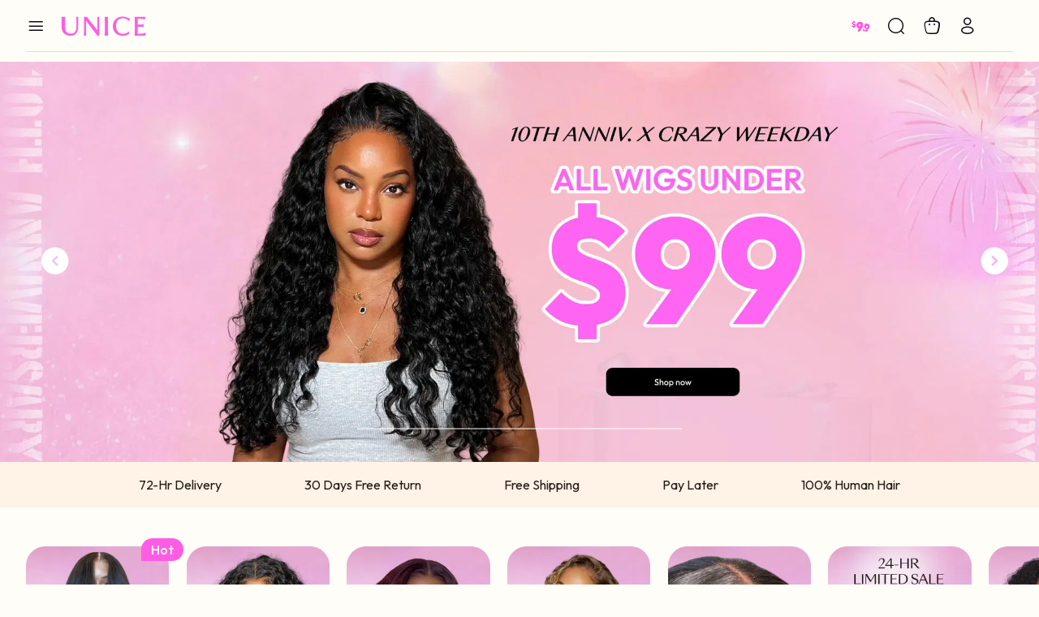

--- FILE ---
content_type: text/html; charset=utf-8
request_url: https://www.unice.com/404?url=/blog/how-to-choose-a-wig-for-different-occasions/
body_size: 56978
content:
<!doctype html>
<html data-n-head-ssr lang="en" data-n-head="%7B%22lang%22:%7B%22ssr%22:%22en%22%7D%7D">
  <head >
    <meta data-n-head="ssr" name="viewport" content="width=device-width, initial-scale=1,viewport-fit=cover"><meta data-n-head="ssr" charset="utf-8"><meta data-n-head="ssr" name="format-detection" content="telephone=no"><meta data-n-head="ssr" name="theme-color" content="#FFFFFF"><meta data-n-head="ssr" name="msapplication-navbutton-color" content="#FFFFFF"><meta data-n-head="ssr" name="apple-mobile-web-app-capable" content="yes"><meta data-n-head="ssr" name="apple-mobile-web-app-status-bar-style" content="default"><meta data-n-head="ssr" name="apple-mobile-web-app-title" content="UNice"><meta data-n-head="ssr" name="og:image" content="https://ima.unice.com/ol/media/20240125/160f1f7d71a716b24c7e23d419f469fe.png"><meta data-n-head="ssr" property="og:type" content="website"><meta data-n-head="ssr" property="og:url" content="https://www.unice.com/404"><title>UNice</title><link data-n-head="ssr" rel="preconnect" href="https://ima.unice.com"><link data-n-head="ssr" rel="preconnect" href="https://analytics.tiktok.com"><link data-n-head="ssr" rel="preconnect" href="https://connect.facebook.net"><link data-n-head="ssr" rel="preconnect" href="https://static.criteo.net"><link data-n-head="ssr" rel="preconnect" href="https://bat.bing.com"><link data-n-head="ssr" rel="preconnect" href="https://app.partnerboost.com"><link data-n-head="ssr" rel="preconnect" href="https://s.pinimg.com"><link data-n-head="ssr" rel="preconnect" href="https://bat.bing.com"><link data-n-head="ssr" rel="preconnect" href="https://unicehair.zendesk.com"><link data-n-head="ssr" rel="preconnect" href="https://www.googletagmanager.com"><link data-n-head="ssr" rel="preconnect" href="https://js.stripe.com" crossorigin="true"><link data-n-head="ssr" rel="icon" type="image/x-icon" href="/favicon.ico"><link data-n-head="ssr" rel="apple-touch-icon-precomposed" href="/icons/192192icon.png"><link data-n-head="ssr" rel="apple-touch-icon-precomposed" size="48x48" href="/icons/48_48icon.png"><link data-n-head="ssr" rel="apple-touch-icon-precomposed" size="96x96" href="/icons/96_96icon.png"><link data-n-head="ssr" rel="apple-touch-icon-precomposed" size="144x144" href="/icons/144_144icon.png"><link data-n-head="ssr" rel="apple-touch-icon-precomposed" size="192x192" href="/icons/192_192icon.png"><link data-n-head="ssr" rel="manifest" href="/manifest.json"><link data-n-head="ssr" rel="preconnect" href="https://fonts.googleapis.com"><link data-n-head="ssr" rel="preconnect" href="https://fonts.gstatic.com"><link data-n-head="ssr" rel="preload" href="https://fonts.googleapis.com/css2?family=Outfit:wght@100..900&amp;display=swap" as="style"><link data-n-head="ssr" rel="stylesheet" href="https://fonts.googleapis.com/css2?family=Outfit:wght@100..900&amp;display=swap"><link rel="preload" href="/_nuxt/runtime.js?v=1769070842445&xbeta=b" as="script"><link rel="preload" href="/_nuxt/commons/app.js?v=1769070842445&xbeta=b" as="script"><link rel="preload" href="/_nuxt/vendors/app.css?v=1769070842445&xbeta=b" as="style"><link rel="preload" href="/_nuxt/vendors/app.js?v=1769070842445&xbeta=b" as="script"><link rel="preload" href="/_nuxt/app.css?v=1769070842445&xbeta=b" as="style"><link rel="preload" href="/_nuxt/app.js?v=1769070842445&xbeta=b" as="script"><link rel="preload" href="/_nuxt/app/desktop/pages/404.css?v=1769070842445&xbeta=b" as="style"><link rel="preload" href="/_nuxt/app/desktop/pages/404.js?v=1769070842445&xbeta=b" as="script"><link rel="stylesheet" href="/_nuxt/vendors/app.css?v=1769070842445&xbeta=b"><link rel="stylesheet" href="/_nuxt/app.css?v=1769070842445&xbeta=b"><link rel="stylesheet" href="/_nuxt/app/desktop/pages/404.css?v=1769070842445&xbeta=b">
  </head>
  <body >
    <div data-server-rendered="true" id="__nuxt"><div id="__layout"><div data-fetch-key="data-v-5191e232:0" data-v-5191e232><div id="ad-wrap" class="ad-wrap headpiece-wrap--hide showTop" style="height:0;overflow:hidden;" data-v-17d51bcf data-v-5191e232><!----></div> <div class="head-nav head-nav--first head-nav--menu" data-v-77445f0c data-v-5191e232><div class="flex nav-list nav-list--first" data-v-77445f0c><button type="button" class="nav-item nav-item--menu flex-centerXY iconfont icon-List" data-v-77445f0c></button> <a href="/" title="UNice" class="nav-item flex-centerY logo iconfont icon-a-colorhei2x nuxt-link-active" data-v-77445f0c></a> <section data-fetch-key="data-v-2d03eb20:0" class="menu" data-v-2d03eb20 data-v-77445f0c><div class="menu-back" style="display:none;" data-v-2d03eb20 data-v-2d03eb20></div> <div class="menu--big" data-v-2d03eb20><div class="flex-centerX menu-box level1-container" data-v-2d03eb20><div class="level1-content" data-v-2d03eb20><div title="Recommend" to="/wear-go-wigs-buy-1-get-1-free.html" class="menu-session_link title position-relative" data-v-2d03eb20><!----> <span class="left" style="color:#000000;" data-v-2d03eb20>Recommend</span></div> <div class="menu-session_boxCon level2-container menu-img_type1 menu-img_type1More" style="display:none;" data-v-2d03eb20 data-v-2d03eb20><div class="flex level2-list-container" data-v-2d03eb20><!----> <div class="level2-list_container--middle flex" data-v-2d03eb20><div class="menu-col" data-v-2d03eb20><div title="Put On &amp; Go Wigs" class="nav-list" data-v-2d03eb20><div class="img position-relative exposure-elements menu-col_link menu-img" style="border-radius:0;height:;" data-v-34e82c84 data-v-2d03eb20><span class="img-logo iconfont icon-LOGO_tuxing" style="font-size:16px;opacity:1;" data-v-34e82c84></span> <img alt="Put On &amp; Go Wigs" class="img-bottom nuxt-img" data-v-34e82c84> <!----></div> <div class="text-center menu-col_nameBox" data-v-2d03eb20><div class="img position-relative exposure-elements catIco catIco--sub" style="border-radius:0;height:;" data-v-34e82c84 data-v-2d03eb20><span class="img-logo iconfont icon-LOGO_tuxing" style="font-size:16px;opacity:0;" data-v-34e82c84></span> <img alt="Put On &amp; Go Wigs" class="img-bottom nuxt-img" data-v-34e82c84> <!----></div> <span class="menu-col_name" data-v-2d03eb20>
                          Put On &amp; Go Wigs</span></div> <div class="last-view-tag" style="display:none;" data-v-2d03eb20><i class="iconfont icon-a-ClockCircle1" data-v-2d03eb20></i> <span data-v-2d03eb20>Last Viewed</span></div></div> <div class="menu-colBox" data-v-2d03eb20></div></div><div class="menu-col" data-v-2d03eb20><div title="13x4 Pre-Everything" class="nav-list" data-v-2d03eb20><div class="img position-relative exposure-elements menu-col_link menu-img" style="border-radius:0;height:;" data-v-34e82c84 data-v-2d03eb20><span class="img-logo iconfont icon-LOGO_tuxing" style="font-size:16px;opacity:1;" data-v-34e82c84></span> <img alt="13x4 Pre-Everything" class="img-bottom nuxt-img" data-v-34e82c84> <!----></div> <div class="text-center menu-col_nameBox" data-v-2d03eb20><div class="img position-relative exposure-elements catIco catIco--sub" style="border-radius:0;height:;" data-v-34e82c84 data-v-2d03eb20><span class="img-logo iconfont icon-LOGO_tuxing" style="font-size:16px;opacity:0;" data-v-34e82c84></span> <img alt="13x4 Pre-Everything" class="img-bottom nuxt-img" data-v-34e82c84> <!----></div> <span class="menu-col_name" data-v-2d03eb20>
                          13x4 Pre-Everything</span></div> <div class="last-view-tag" style="display:none;" data-v-2d03eb20><i class="iconfont icon-a-ClockCircle1" data-v-2d03eb20></i> <span data-v-2d03eb20>Last Viewed</span></div></div> <div class="menu-colBox" data-v-2d03eb20></div></div><div class="menu-col" data-v-2d03eb20><div title="Glueless Wigs" class="nav-list" data-v-2d03eb20><div class="img position-relative exposure-elements menu-col_link menu-img" style="border-radius:0;height:;" data-v-34e82c84 data-v-2d03eb20><span class="img-logo iconfont icon-LOGO_tuxing" style="font-size:16px;opacity:1;" data-v-34e82c84></span> <img alt="Glueless Wigs" class="img-bottom nuxt-img" data-v-34e82c84> <!----></div> <div class="text-center menu-col_nameBox" data-v-2d03eb20><!----> <span class="menu-col_name" data-v-2d03eb20>
                          Glueless Wigs</span></div> <div class="last-view-tag" style="display:none;" data-v-2d03eb20><i class="iconfont icon-a-ClockCircle1" data-v-2d03eb20></i> <span data-v-2d03eb20>Last Viewed</span></div></div> <div class="menu-colBox" data-v-2d03eb20></div></div><div class="menu-col" data-v-2d03eb20><div title="Pull &amp; Go Wigs" class="nav-list" data-v-2d03eb20><div class="img position-relative exposure-elements menu-col_link menu-img" style="border-radius:0;height:;" data-v-34e82c84 data-v-2d03eb20><span class="img-logo iconfont icon-LOGO_tuxing" style="font-size:16px;opacity:1;" data-v-34e82c84></span> <img alt="Pull &amp; Go Wigs" class="img-bottom nuxt-img" data-v-34e82c84> <!----></div> <div class="text-center menu-col_nameBox" data-v-2d03eb20><!----> <span class="menu-col_name" data-v-2d03eb20>
                          Pull &amp; Go Wigs</span></div> <div class="last-view-tag" style="display:none;" data-v-2d03eb20><i class="iconfont icon-a-ClockCircle1" data-v-2d03eb20></i> <span data-v-2d03eb20>Last Viewed</span></div></div> <div class="menu-colBox" data-v-2d03eb20></div></div><div class="menu-col" data-v-2d03eb20><div title="Colored Wigs" class="nav-list" data-v-2d03eb20><div class="img position-relative exposure-elements menu-col_link menu-img" style="border-radius:0;height:;" data-v-34e82c84 data-v-2d03eb20><span class="img-logo iconfont icon-LOGO_tuxing" style="font-size:16px;opacity:1;" data-v-34e82c84></span> <img alt="Colored Wigs" class="img-bottom nuxt-img" data-v-34e82c84> <!----></div> <div class="text-center menu-col_nameBox" data-v-2d03eb20><!----> <span class="menu-col_name" data-v-2d03eb20>
                          Colored Wigs</span></div> <div class="last-view-tag" style="display:none;" data-v-2d03eb20><i class="iconfont icon-a-ClockCircle1" data-v-2d03eb20></i> <span data-v-2d03eb20>Last Viewed</span></div></div> <div class="menu-colBox" data-v-2d03eb20></div></div><div class="menu-col" data-v-2d03eb20><div title="New Launch 18% OFF" class="nav-list" data-v-2d03eb20><div class="img position-relative exposure-elements menu-col_link menu-img" style="border-radius:0;height:;" data-v-34e82c84 data-v-2d03eb20><span class="img-logo iconfont icon-LOGO_tuxing" style="font-size:16px;opacity:1;" data-v-34e82c84></span> <img alt="New Launch 18% OFF" class="img-bottom nuxt-img" data-v-34e82c84> <!----></div> <div class="text-center menu-col_nameBox" data-v-2d03eb20><!----> <span class="menu-col_name" data-v-2d03eb20>
                          New Launch 18% OFF</span></div> <div class="last-view-tag" style="display:none;" data-v-2d03eb20><i class="iconfont icon-a-ClockCircle1" data-v-2d03eb20></i> <span data-v-2d03eb20>Last Viewed</span></div></div> <div class="menu-colBox" data-v-2d03eb20></div></div><div class="menu-col" data-v-2d03eb20><div title="7x5 Bye-Bye Knots" class="nav-list" data-v-2d03eb20><div class="img position-relative exposure-elements menu-col_link menu-img" style="border-radius:0;height:;" data-v-34e82c84 data-v-2d03eb20><span class="img-logo iconfont icon-LOGO_tuxing" style="font-size:16px;opacity:1;" data-v-34e82c84></span> <img alt="7x5 Bye-Bye Knots" class="img-bottom nuxt-img" data-v-34e82c84> <!----></div> <div class="text-center menu-col_nameBox" data-v-2d03eb20><!----> <span class="menu-col_name" data-v-2d03eb20>
                          7x5 Bye-Bye Knots</span></div> <div class="last-view-tag" style="display:none;" data-v-2d03eb20><i class="iconfont icon-a-ClockCircle1" data-v-2d03eb20></i> <span data-v-2d03eb20>Last Viewed</span></div></div> <div class="menu-colBox" data-v-2d03eb20></div></div><div class="menu-col" data-v-2d03eb20><div title="Get Free Bundles" class="nav-list" data-v-2d03eb20><div class="img position-relative exposure-elements menu-col_link menu-img" style="border-radius:0;height:;" data-v-34e82c84 data-v-2d03eb20><span class="img-logo iconfont icon-LOGO_tuxing" style="font-size:16px;opacity:1;" data-v-34e82c84></span> <img alt="Get Free Bundles" class="img-bottom nuxt-img" data-v-34e82c84> <!----></div> <div class="text-center menu-col_nameBox" data-v-2d03eb20><div class="img position-relative exposure-elements catIco catIco--sub" style="border-radius:0;height:;" data-v-34e82c84 data-v-2d03eb20><span class="img-logo iconfont icon-LOGO_tuxing" style="font-size:16px;opacity:0;" data-v-34e82c84></span> <img alt="Get Free Bundles" class="img-bottom nuxt-img" data-v-34e82c84> <!----></div> <span class="menu-col_name" data-v-2d03eb20>
                          Get Free Bundles</span></div> <div class="last-view-tag" style="display:none;" data-v-2d03eb20><i class="iconfont icon-a-ClockCircle1" data-v-2d03eb20></i> <span data-v-2d03eb20>Last Viewed</span></div></div> <div class="menu-colBox" data-v-2d03eb20></div></div><div class="menu-col" data-v-2d03eb20><div title="$0 For All" class="nav-list" data-v-2d03eb20><div class="img position-relative exposure-elements menu-col_link menu-img" style="border-radius:0;height:;" data-v-34e82c84 data-v-2d03eb20><span class="img-logo iconfont icon-LOGO_tuxing" style="font-size:16px;opacity:1;" data-v-34e82c84></span> <img alt="$0 For All" class="img-bottom nuxt-img" data-v-34e82c84> <!----></div> <div class="text-center menu-col_nameBox" data-v-2d03eb20><!----> <span class="menu-col_name" data-v-2d03eb20>
                          $0 For All</span></div> <div class="last-view-tag" style="display:none;" data-v-2d03eb20><i class="iconfont icon-a-ClockCircle1" data-v-2d03eb20></i> <span data-v-2d03eb20>Last Viewed</span></div></div> <div class="menu-colBox" data-v-2d03eb20></div></div><div class="menu-col" data-v-2d03eb20><div title="Get My Birthday Gift" class="nav-list" data-v-2d03eb20><div class="img position-relative exposure-elements menu-col_link menu-img" style="border-radius:0;height:;" data-v-34e82c84 data-v-2d03eb20><span class="img-logo iconfont icon-LOGO_tuxing" style="font-size:16px;opacity:1;" data-v-34e82c84></span> <img alt="Get My Birthday Gift" class="img-bottom nuxt-img" data-v-34e82c84> <!----></div> <div class="text-center menu-col_nameBox" data-v-2d03eb20><!----> <span class="menu-col_name" data-v-2d03eb20>
                          Get My Birthday Gift</span></div> <div class="last-view-tag" style="display:none;" data-v-2d03eb20><i class="iconfont icon-a-ClockCircle1" data-v-2d03eb20></i> <span data-v-2d03eb20>Last Viewed</span></div></div> <div class="menu-colBox" data-v-2d03eb20></div></div></div> <!----></div></div></div><div class="level1-content" data-v-2d03eb20><div title="Wigs" to="/https://www.unice.com/activity/top-sale-premier-wig.html" class="menu-session_link title position-relative" data-v-2d03eb20><!----> <span class="left" style="color:#000000;" data-v-2d03eb20>Wigs</span></div> <div class="menu-session_boxCon level2-container menu-img_type4 menu-img_type4--Left menu-img_type3 " style="display:none;" data-v-2d03eb20 data-v-2d03eb20><div class="flex level2-list-container" data-v-2d03eb20><div class="menu-col level2-list_container--left" data-v-2d03eb20><div title="View All" class="nav-list" data-v-2d03eb20><div class="img position-relative exposure-elements menu-col_link menu-img" style="border-radius:0;height:;" data-v-34e82c84 data-v-2d03eb20><span class="img-logo iconfont icon-LOGO_tuxing" style="font-size:16px;opacity:1;" data-v-34e82c84></span> <img alt="View All" class="img-bottom nuxt-img" data-v-34e82c84> <!----></div> <div class="last-view-tag" style="display:none;" data-v-2d03eb20><i class="iconfont icon-a-ClockCircle1" data-v-2d03eb20></i> <span data-v-2d03eb20>Last Viewed</span></div></div></div> <div class="level2-list_container--middle flex" data-v-2d03eb20><!----><div class="menu-col menu-col--type3" data-v-2d03eb20><div title="Shop By Design" class="nav-list" data-v-2d03eb20><!----> <div class="text-center menu-col_nameBox" data-v-2d03eb20><!----> <span class="menu-col_name isVirtual" data-v-2d03eb20>
                          Shop By Design</span></div> <!----></div> <div class="menu-colBox" data-v-2d03eb20><div class="link menu-col_link title-sub" style="color:#000000;font-weight:300;" data-v-6a191979 data-v-2d03eb20><a href="/activity/unice-first-ever-glueless-frontal-wig.html" title="UNice" class="link-internal" data-v-6a191979><span class="level3-text" data-v-2d03eb20>13x4 Pre-Everything Wigs</span> <div class="img position-relative catIco catIco--sub" style="border-radius:0;height:;" data-v-34e82c84 data-v-2d03eb20><span class="img-logo iconfont icon-LOGO_tuxing" style="font-size:16px;opacity:0;" data-v-34e82c84></span> <img alt="13x4 Pre-Everything Wigs" class="img-bottom nuxt-img" data-v-34e82c84> <!----></div></a></div><div class="link menu-col_link title-sub" style="color:#000000;font-weight:300;" data-v-6a191979 data-v-2d03eb20><a href="/wig-1/unice-bye-bye-knots-wigs.html" title="UNice" class="link-internal" data-v-6a191979><span class="level3-text" data-v-2d03eb20>7x5 Bye-Bye Knots Wigs</span> <div class="img position-relative catIco catIco--sub" style="border-radius:0;height:;" data-v-34e82c84 data-v-2d03eb20><span class="img-logo iconfont icon-LOGO_tuxing" style="font-size:16px;opacity:0;" data-v-34e82c84></span> <img alt="7x5 Bye-Bye Knots Wigs" class="img-bottom nuxt-img" data-v-34e82c84> <!----></div></a></div><div class="link menu-col_link title-sub" style="color:#000000;font-weight:300;" data-v-6a191979 data-v-2d03eb20><a href="/wig-1/lace-front-wigs.html" title="UNice" class="link-internal" data-v-6a191979><span class="level3-text" data-v-2d03eb20>Lace Front Wigs</span> <!----></a></div><div class="link menu-col_link title-sub" style="color:#000000;font-weight:300;" data-v-6a191979 data-v-2d03eb20><a href="/wig-1/v-part-wigs.html" title="UNice" class="link-internal" data-v-6a191979><span class="level3-text" data-v-2d03eb20>Natural V Part Wigs</span> <!----></a></div><div class="link menu-col_link title-sub" style="color:#000000;font-weight:300;" data-v-6a191979 data-v-2d03eb20><a href="/wig-1/5x5-hd-lace-wig.html" title="UNice" class="link-internal" data-v-6a191979><span class="level3-text" data-v-2d03eb20>BlendAway HD Wigs</span> <!----></a></div><div class="link menu-col_link title-sub" style="color:#000000;font-weight:300;" data-v-6a191979 data-v-2d03eb20><a href="/wig-1/machine-made-wigs.html" title="UNice" class="link-internal" data-v-6a191979><span class="level3-text" data-v-2d03eb20>Machine Made Wigs</span> <!----></a></div><div class="link menu-col_link title-sub" style="color:#000000;font-weight:300;" data-v-6a191979 data-v-2d03eb20><a href="/wig-1/bob-wig.html" title="UNice" class="link-internal" data-v-6a191979><span class="level3-text" data-v-2d03eb20>Bob Wigs</span> <!----></a></div><div class="link menu-col_link title-sub" style="color:#000000;font-weight:300;" data-v-6a191979 data-v-2d03eb20><a href="/wig-1/half-wigs.html" title="UNice" class="link-internal" data-v-6a191979><span class="level3-text" data-v-2d03eb20>Half Wigs</span> <!----></a></div><div class="link menu-col_link title-sub" style="color:#000000;font-weight:300;" data-v-6a191979 data-v-2d03eb20><a href="/wig-1/headband-wigs.html" title="UNice" class="link-internal" data-v-6a191979><span class="level3-text" data-v-2d03eb20>Headband Wigs</span> <!----></a></div><div class="link menu-col_link title-sub" style="color:#000000;font-weight:300;" data-v-6a191979 data-v-2d03eb20><a href="https://www.unice.com/promotion/raw-virgin-hair.html" title="UNice" class="link-external" data-v-6a191979><span class="level3-text" data-v-6a191979 data-v-2d03eb20>Raw Human Hair Wig</span> <!----></a></div><div class="link menu-col_link title-sub" style="color:#000000;font-weight:300;" data-v-6a191979 data-v-2d03eb20><a href="/wig-1/360-lace-frontal-wig.html" title="UNice" class="link-internal" data-v-6a191979><span class="level3-text" data-v-2d03eb20>360 Lace Frontal Wigs</span> <!----></a></div><div class="link menu-col_link title-sub" style="color:#000000;font-weight:300;" data-v-6a191979 data-v-2d03eb20><a href="/wig-1/full-lace-wigs.html" title="UNice" class="link-internal" data-v-6a191979><span class="level3-text" data-v-2d03eb20>Full Lace Wigs</span> <!----></a></div></div></div><div class="menu-col menu-col--type3" data-v-2d03eb20><div title="Shop By Color" class="nav-list" data-v-2d03eb20><!----> <div class="text-center menu-col_nameBox" data-v-2d03eb20><!----> <span class="menu-col_name isVirtual" data-v-2d03eb20>
                          Shop By Color</span></div> <!----></div> <div class="menu-colBox" data-v-2d03eb20><div class="link menu-col_link title-sub" style="color:#000000;font-weight:300;" data-v-6a191979 data-v-2d03eb20><a href="/wig-1/color-wigs/brown-wigs.html" title="UNice" class="link-internal" data-v-6a191979><span class="level3-text" data-v-2d03eb20>Brown Wigs</span> <!----></a></div><div class="link menu-col_link title-sub" style="color:#000000;font-weight:300;" data-v-6a191979 data-v-2d03eb20><a href="/wig-1/color-wigs/black-wigs.html" title="UNice" class="link-internal" data-v-6a191979><span class="level3-text" data-v-2d03eb20>Natural Black</span> <!----></a></div><div class="link menu-col_link title-sub" style="color:#000000;font-weight:300;" data-v-6a191979 data-v-2d03eb20><a href="/wig-1/color-wigs/honey-blonde-wigs.html" title="UNice" class="link-internal" data-v-6a191979><span class="level3-text" data-v-2d03eb20>Honey Blonde Wigs</span> <!----></a></div><div class="link menu-col_link title-sub" style="color:#000000;font-weight:300;" data-v-6a191979 data-v-2d03eb20><a href="/wig-1/color-wigs/ombre-color-wigs.html" title="UNice" class="link-internal" data-v-6a191979><span class="level3-text" data-v-2d03eb20>Ombre Wigs</span> <!----></a></div><div class="link menu-col_link title-sub" style="color:#000000;font-weight:300;" data-v-6a191979 data-v-2d03eb20><a href="/wig-1/color-wigs/reddish-brown-wigs.html" title="UNice" class="link-internal" data-v-6a191979><span class="level3-text" data-v-2d03eb20>Reddish Brown Wigs</span> <!----></a></div><div class="link menu-col_link title-sub" style="color:#000000;font-weight:300;" data-v-6a191979 data-v-2d03eb20><a href="/wig-1/color-wigs/highlight-hair-wigs.html" title="UNice" class="link-internal" data-v-6a191979><span class="level3-text" data-v-2d03eb20>Highlight Wigs</span> <!----></a></div><div class="link menu-col_link title-sub" style="color:#000000;font-weight:300;" data-v-6a191979 data-v-2d03eb20><a href="/wig-1/color-wigs/ginger-wig.html" title="UNice" class="link-internal" data-v-6a191979><span class="level3-text" data-v-2d03eb20>Ginger Wigs</span> <!----></a></div><div class="link menu-col_link title-sub" style="color:#000000;font-weight:300;" data-v-6a191979 data-v-2d03eb20><a href="/wig-1/color-wigs/613-hair-wigs.html" title="UNice" class="link-internal" data-v-6a191979><span class="level3-text" data-v-2d03eb20>Blonde Wigs</span> <!----></a></div><div class="link menu-col_link title-sub" style="color:#000000;font-weight:300;" data-v-6a191979 data-v-2d03eb20><a href="/wig-1/color-wigs/burgundy-wigs.html" title="UNice" class="link-internal" data-v-6a191979><span class="level3-text" data-v-2d03eb20>Burgundy Wigs</span> <!----></a></div></div></div><div class="menu-col menu-col--type3" data-v-2d03eb20><div title="Shop By Style" class="nav-list" data-v-2d03eb20><!----> <div class="text-center menu-col_nameBox" data-v-2d03eb20><!----> <span class="menu-col_name isVirtual" data-v-2d03eb20>
                          Shop By Style</span></div> <!----></div> <div class="menu-colBox" data-v-2d03eb20><div class="link menu-col_link title-sub" style="color:#000000;font-weight:300;" data-v-6a191979 data-v-2d03eb20><a href="/wig-1/body-wave-wigs.html" title="UNice" class="link-internal" data-v-6a191979><span class="level3-text" data-v-2d03eb20>Body Wave Wigs</span> <!----></a></div><div class="link menu-col_link title-sub" style="color:#000000;font-weight:300;" data-v-6a191979 data-v-2d03eb20><a href="/wig-1/kinky-curly.html" title="UNice" class="link-internal" data-v-6a191979><span class="level3-text" data-v-2d03eb20>Kinky Curly Wigs</span> <!----></a></div><div class="link menu-col_link title-sub" style="color:#000000;font-weight:300;" data-v-6a191979 data-v-2d03eb20><a href="/custom-page/wigs-with-bangs.html" title="UNice" class="link-internal" data-v-6a191979><span class="level3-text" data-v-2d03eb20>Wig With Bangs</span> <!----></a></div><div class="link menu-col_link title-sub" style="color:#000000;font-weight:300;" data-v-6a191979 data-v-2d03eb20><a href="/wig-1/curly-hair-wigs.html" title="UNice" class="link-internal" data-v-6a191979><span class="level3-text" data-v-2d03eb20>Curly Wigs</span> <!----></a></div><div class="link menu-col_link title-sub" style="color:#000000;font-weight:300;" data-v-6a191979 data-v-2d03eb20><a href="/wig-1/bob-wig.html" title="UNice" class="link-internal" data-v-6a191979><span class="level3-text" data-v-2d03eb20>Bob Wigs</span> <!----></a></div><div class="link menu-col_link title-sub" style="color:#000000;font-weight:300;" data-v-6a191979 data-v-2d03eb20><a href="/wig-1/straight-hair-wigs.html" title="UNice" class="link-internal" data-v-6a191979><span class="level3-text" data-v-2d03eb20>Straight Wigs</span> <!----></a></div><div class="link menu-col_link title-sub" style="color:#000000;font-weight:300;" data-v-6a191979 data-v-2d03eb20><a href="/wig-1/water-wave-hair-wigs.html" title="UNice" class="link-internal" data-v-6a191979><span class="level3-text" data-v-2d03eb20>Water Wave Wigs</span> <!----></a></div><div class="link menu-col_link title-sub" style="color:#000000;font-weight:300;" data-v-6a191979 data-v-2d03eb20><a href="/wig-1/yaki-straight-human-hair-wigs.html" title="UNice" class="link-internal" data-v-6a191979><span class="level3-text" data-v-2d03eb20>Yaki Straight Wigs</span> <!----></a></div><div class="link menu-col_link title-sub" style="color:#000000;font-weight:300;" data-v-6a191979 data-v-2d03eb20><a href="/wig-1/kinky-straight.html" title="UNice" class="link-internal" data-v-6a191979><span class="level3-text" data-v-2d03eb20>Kinky Straight Wigs</span> <!----></a></div><div class="link menu-col_link title-sub" style="color:#000000;font-weight:300;" data-v-6a191979 data-v-2d03eb20><a href="/wig-1/loose-wave-wigs.html" title="UNice" class="link-internal" data-v-6a191979><span class="level3-text" data-v-2d03eb20>Loose Wave Wigs</span> <!----></a></div><div class="link menu-col_link title-sub" style="color:#000000;font-weight:300;" data-v-6a191979 data-v-2d03eb20><a href="/wig-1/deep-wave-hair-wigs.html" title="UNice" class="link-internal" data-v-6a191979><span class="level3-text" data-v-2d03eb20>Deep Wave Wigs</span> <!----></a></div></div></div></div> <!----></div></div></div><div class="level1-content" data-v-2d03eb20><div title="Closures / Frontals" to="/lace-closure-1.html" class="menu-session_link title position-relative" data-v-2d03eb20><!----> <span class="left" style="color:#000000;" data-v-2d03eb20>Closures / Frontals</span></div> <div class="menu-session_boxCon level2-container menu-img_type4 menu-img_type4--Left menu-img_type3 " style="display:none;" data-v-2d03eb20 data-v-2d03eb20><div class="flex level2-list-container" data-v-2d03eb20><div class="menu-col level2-list_container--left" data-v-2d03eb20><div title="View All" class="nav-list" data-v-2d03eb20><div class="img position-relative exposure-elements menu-col_link menu-img" style="border-radius:0;height:;" data-v-34e82c84 data-v-2d03eb20><span class="img-logo iconfont icon-LOGO_tuxing" style="font-size:16px;opacity:1;" data-v-34e82c84></span> <img alt="View All" class="img-bottom nuxt-img" data-v-34e82c84> <!----></div> <div class="last-view-tag" style="display:none;" data-v-2d03eb20><i class="iconfont icon-a-ClockCircle1" data-v-2d03eb20></i> <span data-v-2d03eb20>Last Viewed</span></div></div></div> <div class="level2-list_container--middle flex" data-v-2d03eb20><!----><div class="menu-col menu-col--type3" data-v-2d03eb20><div title="Closures / Frontals" class="nav-list" data-v-2d03eb20><!----> <div class="text-center menu-col_nameBox" data-v-2d03eb20><!----> <span class="menu-col_name isVirtual" data-v-2d03eb20>
                          Closures / Frontals</span></div> <!----></div> <div class="menu-colBox" data-v-2d03eb20><div class="link menu-col_link title-sub" style="color:#000000;font-weight:300;" data-v-6a191979 data-v-2d03eb20><a href="/lace-closure-1/lace-closure.html" title="UNice" class="link-internal" data-v-6a191979><span class="level3-text" data-v-2d03eb20>4x4 Lace Closure</span> <div class="img position-relative catIco catIco--sub" style="border-radius:0;height:;" data-v-34e82c84 data-v-2d03eb20><span class="img-logo iconfont icon-LOGO_tuxing" style="font-size:16px;opacity:0;" data-v-34e82c84></span> <img alt="4x4 Lace Closure" class="img-bottom nuxt-img" data-v-34e82c84> <!----></div></a></div><div class="link menu-col_link title-sub" style="color:#000000;font-weight:300;" data-v-6a191979 data-v-2d03eb20><a href="/lace-closure-1/5x5-lace-closure.html" title="UNice" class="link-internal" data-v-6a191979><span class="level3-text" data-v-2d03eb20>5x5 HD Lace Closure</span> <!----></a></div><div class="link menu-col_link title-sub" style="color:#000000;font-weight:300;" data-v-6a191979 data-v-2d03eb20><a href="/lace-closure-1/lace-frontal-closure.html" title="UNice" class="link-internal" data-v-6a191979><span class="level3-text" data-v-2d03eb20>13x4 Lace Frontal</span> <!----></a></div></div></div><div class="menu-col menu-col--type3" data-v-2d03eb20><div title="Closures / Frontals With Bundles" class="nav-list" data-v-2d03eb20><!----> <div class="text-center menu-col_nameBox" data-v-2d03eb20><!----> <span class="menu-col_name isVirtual" data-v-2d03eb20>
                          Closures / Frontals With Bundles</span></div> <!----></div> <div class="menu-colBox" data-v-2d03eb20><div class="link menu-col_link title-sub" style="color:#000000;font-weight:300;" data-v-6a191979 data-v-2d03eb20><a href="/lace-closure-1/3-bundles-hair-with-frontal.html" title="UNice" class="link-internal" data-v-6a191979><span class="level3-text" data-v-2d03eb20>3 Bundles With 13x4 Frontal</span> <!----></a></div><div class="link menu-col_link title-sub" style="color:#000000;font-weight:300;" data-v-6a191979 data-v-2d03eb20><a href="/lace-closure-1/3-bundles-hair-with-closure.html" title="UNice" class="link-internal" data-v-6a191979><span class="level3-text" data-v-2d03eb20>3 Bundles With Closure</span> <div class="img position-relative catIco catIco--sub" style="border-radius:0;height:;" data-v-34e82c84 data-v-2d03eb20><span class="img-logo iconfont icon-LOGO_tuxing" style="font-size:16px;opacity:0;" data-v-34e82c84></span> <img alt="3 Bundles With Closure" class="img-bottom nuxt-img" data-v-34e82c84> <!----></div></a></div><div class="link menu-col_link title-sub" style="color:#000000;font-weight:300;" data-v-6a191979 data-v-2d03eb20><a href="/lace-closure-1/4-bundles-hair-with-closure.html" title="UNice" class="link-internal" data-v-6a191979><span class="level3-text" data-v-2d03eb20>4 Bundles With Closure</span> <!----></a></div><div class="link menu-col_link title-sub" style="color:#000000;font-weight:300;" data-v-6a191979 data-v-2d03eb20><a href="/lace-closure-1/4-bundles-hair-with-frontal.html" title="UNice" class="link-internal" data-v-6a191979><span class="level3-text" data-v-2d03eb20>4 Bundles With 13x4 Frontal</span> <!----></a></div></div></div></div> <!----></div></div></div><div class="level1-content" data-v-2d03eb20><div title="Bundles" to="/human-hair.html" class="menu-session_link title position-relative" data-v-2d03eb20><!----> <span class="left" style="color:#000000;" data-v-2d03eb20>Bundles</span></div> <div class="menu-session_boxCon level2-container menu-img_type4 menu-img_type4--Left menu-img_type3 " style="display:none;" data-v-2d03eb20 data-v-2d03eb20><div class="flex level2-list-container" data-v-2d03eb20><div class="menu-col level2-list_container--left" data-v-2d03eb20><div title="View All" class="nav-list" data-v-2d03eb20><div class="img position-relative exposure-elements menu-col_link menu-img" style="border-radius:0;height:;" data-v-34e82c84 data-v-2d03eb20><span class="img-logo iconfont icon-LOGO_tuxing" style="font-size:16px;opacity:1;" data-v-34e82c84></span> <img alt="View All" class="img-bottom nuxt-img" data-v-34e82c84> <!----></div> <div class="last-view-tag" style="display:none;" data-v-2d03eb20><i class="iconfont icon-a-ClockCircle1" data-v-2d03eb20></i> <span data-v-2d03eb20>Last Viewed</span></div></div></div> <div class="level2-list_container--middle flex" data-v-2d03eb20><!----><div class="menu-col menu-col--type3" data-v-2d03eb20><div title="Shop By Style" class="nav-list" data-v-2d03eb20><!----> <div class="text-center menu-col_nameBox" data-v-2d03eb20><!----> <span class="menu-col_name isVirtual" data-v-2d03eb20>
                          Shop By Style</span></div> <!----></div> <div class="menu-colBox" data-v-2d03eb20><div class="link menu-col_link title-sub" style="color:#000000;font-weight:300;" data-v-6a191979 data-v-2d03eb20><a href="/human-hair/body-wave.html" title="UNice" class="link-internal" data-v-6a191979><span class="level3-text" data-v-2d03eb20>Body Wave Bundles</span> <div class="img position-relative catIco catIco--sub" style="border-radius:0;height:;" data-v-34e82c84 data-v-2d03eb20><span class="img-logo iconfont icon-LOGO_tuxing" style="font-size:16px;opacity:0;" data-v-34e82c84></span> <img alt="Body Wave Bundles" class="img-bottom nuxt-img" data-v-34e82c84> <!----></div></a></div><div class="link menu-col_link title-sub" style="color:#000000;font-weight:300;" data-v-6a191979 data-v-2d03eb20><a href="/human-hair/straight-hair.html" title="UNice" class="link-internal" data-v-6a191979><span class="level3-text" data-v-2d03eb20>Straight Bundles</span> <!----></a></div><div class="link menu-col_link title-sub" style="color:#000000;font-weight:300;" data-v-6a191979 data-v-2d03eb20><a href="/human-hair/loose-wave.html" title="UNice" class="link-internal" data-v-6a191979><span class="level3-text" data-v-2d03eb20>Loose Wave Bundles</span> <!----></a></div><div class="link menu-col_link title-sub" style="color:#000000;font-weight:300;" data-v-6a191979 data-v-2d03eb20><a href="/human-hair/water-wave.html" title="UNice" class="link-internal" data-v-6a191979><span class="level3-text" data-v-2d03eb20>Water Wave Bundles</span> <!----></a></div><div class="link menu-col_link title-sub" style="color:#000000;font-weight:300;" data-v-6a191979 data-v-2d03eb20><a href="/human-hair/curly-hair.html" title="UNice" class="link-internal" data-v-6a191979><span class="level3-text" data-v-2d03eb20>Curly Bundles</span> <!----></a></div><div class="link menu-col_link title-sub" style="color:#000000;font-weight:300;" data-v-6a191979 data-v-2d03eb20><a href="/human-hair/yaki-straight.html" title="UNice" class="link-internal" data-v-6a191979><span class="level3-text" data-v-2d03eb20>Yaki Straight Bundles</span> <!----></a></div><div class="link menu-col_link title-sub" style="color:#000000;font-weight:300;" data-v-6a191979 data-v-2d03eb20><a href="/human-hair/kinky-curly-hair.html" title="UNice" class="link-internal" data-v-6a191979><span class="level3-text" data-v-2d03eb20>Kinky Curly Bundles</span> <!----></a></div><div class="link menu-col_link title-sub" style="color:#000000;font-weight:300;" data-v-6a191979 data-v-2d03eb20><a href="/human-hair/deep-wave.html" title="UNice" class="link-internal" data-v-6a191979><span class="level3-text" data-v-2d03eb20>Deep Wave Bundles</span> <!----></a></div><div class="link menu-col_link title-sub" style="color:#000000;font-weight:300;" data-v-6a191979 data-v-2d03eb20><a href="/human-hair/kinky-straight-hair.html" title="UNice" class="link-internal" data-v-6a191979><span class="level3-text" data-v-2d03eb20>Kinky Straight Bundles</span> <!----></a></div><div class="link menu-col_link title-sub" style="color:#000000;font-weight:300;" data-v-6a191979 data-v-2d03eb20><a href="/human-hair/loose-deep-hair.html" title="UNice" class="link-internal" data-v-6a191979><span class="level3-text" data-v-2d03eb20>Loose Deep Bundles</span> <!----></a></div></div></div><div class="menu-col menu-col--type3" data-v-2d03eb20><div title="Shop By Color" class="nav-list" data-v-2d03eb20><!----> <div class="text-center menu-col_nameBox" data-v-2d03eb20><!----> <span class="menu-col_name isVirtual" data-v-2d03eb20>
                          Shop By Color</span></div> <!----></div> <div class="menu-colBox" data-v-2d03eb20><div class="link menu-col_link title-sub" style="color:#000000;font-weight:300;" data-v-6a191979 data-v-2d03eb20><a href="/human-hair/honey-blonde-bundles.html" title="UNice" class="link-internal" data-v-6a191979><span class="level3-text" data-v-2d03eb20>Honey Blonde Bundles</span> <!----></a></div><div class="link menu-col_link title-sub" style="color:#000000;font-weight:300;" data-v-6a191979 data-v-2d03eb20><a href="/human-hair/black-bundles.html" title="UNice" class="link-internal" data-v-6a191979><span class="level3-text" data-v-2d03eb20>Black Bundles</span> <div class="img position-relative catIco catIco--sub" style="border-radius:0;height:;" data-v-34e82c84 data-v-2d03eb20><span class="img-logo iconfont icon-LOGO_tuxing" style="font-size:16px;opacity:0;" data-v-34e82c84></span> <img alt="Black Bundles" class="img-bottom nuxt-img" data-v-34e82c84> <!----></div></a></div><div class="link menu-col_link title-sub" style="color:#000000;font-weight:300;" data-v-6a191979 data-v-2d03eb20><a href="/human-hair/brown-bundles.html" title="UNice" class="link-internal" data-v-6a191979><span class="level3-text" data-v-2d03eb20>Brown Bundles</span> <div class="img position-relative catIco catIco--sub" style="border-radius:0;height:;" data-v-34e82c84 data-v-2d03eb20><span class="img-logo iconfont icon-LOGO_tuxing" style="font-size:16px;opacity:0;" data-v-34e82c84></span> <img alt="Brown Bundles" class="img-bottom nuxt-img" data-v-34e82c84> <!----></div></a></div><div class="link menu-col_link title-sub" style="color:#000000;font-weight:300;" data-v-6a191979 data-v-2d03eb20><a href="/human-hair/613-blonde-hair.html" title="UNice" class="link-internal" data-v-6a191979><span class="level3-text" data-v-2d03eb20>613 Blonde Bundles</span> <!----></a></div><div class="link menu-col_link title-sub" style="color:#000000;font-weight:300;" data-v-6a191979 data-v-2d03eb20><a href="/human-hair/highlights-hair.html" title="UNice" class="link-internal" data-v-6a191979><span class="level3-text" data-v-2d03eb20>Highlights Bundles</span> <!----></a></div><div class="link menu-col_link title-sub" style="color:#000000;font-weight:300;" data-v-6a191979 data-v-2d03eb20><a href="/human-hair/ombre-hair.html" title="UNice" class="link-internal" data-v-6a191979><span class="level3-text" data-v-2d03eb20>Ombre Bundles</span> <!----></a></div><div class="link menu-col_link title-sub" style="color:#000000;font-weight:300;" data-v-6a191979 data-v-2d03eb20><a href="/custom-page/ginger-bundles.html" title="UNice" class="link-internal" data-v-6a191979><span class="level3-text" data-v-2d03eb20>Ginger Bundles</span> <!----></a></div></div></div><div class="menu-col menu-col--type3" data-v-2d03eb20><div title="Shop By Deal" class="nav-list" data-v-2d03eb20><!----> <div class="text-center menu-col_nameBox" data-v-2d03eb20><!----> <span class="menu-col_name isVirtual" data-v-2d03eb20>
                          Shop By Deal</span></div> <!----></div> <div class="menu-colBox" data-v-2d03eb20><div class="link menu-col_link title-sub" style="color:#000000;font-weight:300;" data-v-6a191979 data-v-2d03eb20><a href="/human-hair/1-bundle-hair.html" title="UNice" class="link-internal" data-v-6a191979><span class="level3-text" data-v-2d03eb20>1 Bundle Deal</span> <div class="img position-relative catIco catIco--sub" style="border-radius:0;height:;" data-v-34e82c84 data-v-2d03eb20><span class="img-logo iconfont icon-LOGO_tuxing" style="font-size:16px;opacity:0;" data-v-34e82c84></span> <img alt="1 Bundle Deal" class="img-bottom nuxt-img" data-v-34e82c84> <!----></div></a></div><div class="link menu-col_link title-sub" style="color:#000000;font-weight:300;" data-v-6a191979 data-v-2d03eb20><a href="/human-hair/3-bundles-hair.html" title="UNice" class="link-internal" data-v-6a191979><span class="level3-text" data-v-2d03eb20>3 Bundles Deal</span> <!----></a></div><div class="link menu-col_link title-sub" style="color:#000000;font-weight:300;" data-v-6a191979 data-v-2d03eb20><a href="/human-hair/4-bundles-hair.html" title="UNice" class="link-internal" data-v-6a191979><span class="level3-text" data-v-2d03eb20>4 Bundles Deal</span> <!----></a></div></div></div></div> <!----></div></div></div><div class="level1-content" data-v-2d03eb20><div title="10th Anniversary Sale" to="javascript:;" class="menu-session_link title position-relative isVirtual" data-v-2d03eb20><!----> <span class="left" style="color:#000000;" data-v-2d03eb20>10th Anniversary Sale</span></div> <div class="menu-session_boxCon level2-container menu-img_type1 menu-img_type1More" style="display:none;" data-v-2d03eb20 data-v-2d03eb20><div class="flex level2-list-container" data-v-2d03eb20><!----> <div class="level2-list_container--middle flex" data-v-2d03eb20><div class="menu-col" data-v-2d03eb20><div title="Today's Deal" class="nav-list" data-v-2d03eb20><div class="img position-relative exposure-elements menu-col_link menu-img" style="border-radius:0;height:;" data-v-34e82c84 data-v-2d03eb20><span class="img-logo iconfont icon-LOGO_tuxing" style="font-size:16px;opacity:1;" data-v-34e82c84></span> <img alt="Today's Deal" class="img-bottom nuxt-img" data-v-34e82c84> <!----></div> <div class="text-center menu-col_nameBox" data-v-2d03eb20><div class="img position-relative exposure-elements catIco catIco--sub" style="border-radius:0;height:;" data-v-34e82c84 data-v-2d03eb20><span class="img-logo iconfont icon-LOGO_tuxing" style="font-size:16px;opacity:0;" data-v-34e82c84></span> <img alt="Today's Deal" class="img-bottom nuxt-img" data-v-34e82c84> <!----></div> <span class="menu-col_name" data-v-2d03eb20>
                          Today's Deal</span></div> <div class="last-view-tag" style="display:none;" data-v-2d03eb20><i class="iconfont icon-a-ClockCircle1" data-v-2d03eb20></i> <span data-v-2d03eb20>Last Viewed</span></div></div> <div class="menu-colBox" data-v-2d03eb20></div></div><div class="menu-col" data-v-2d03eb20><div title="Clearance Sale" class="nav-list" data-v-2d03eb20><div class="img position-relative exposure-elements menu-col_link menu-img" style="border-radius:0;height:;" data-v-34e82c84 data-v-2d03eb20><span class="img-logo iconfont icon-LOGO_tuxing" style="font-size:16px;opacity:1;" data-v-34e82c84></span> <img alt="Clearance Sale" class="img-bottom nuxt-img" data-v-34e82c84> <!----></div> <div class="text-center menu-col_nameBox" data-v-2d03eb20><div class="img position-relative exposure-elements catIco catIco--sub" style="border-radius:0;height:;" data-v-34e82c84 data-v-2d03eb20><span class="img-logo iconfont icon-LOGO_tuxing" style="font-size:16px;opacity:0;" data-v-34e82c84></span> <img alt="Clearance Sale" class="img-bottom nuxt-img" data-v-34e82c84> <!----></div> <span class="menu-col_name" data-v-2d03eb20>
                          Clearance Sale</span></div> <div class="last-view-tag" style="display:none;" data-v-2d03eb20><i class="iconfont icon-a-ClockCircle1" data-v-2d03eb20></i> <span data-v-2d03eb20>Last Viewed</span></div></div> <div class="menu-colBox" data-v-2d03eb20></div></div><div class="menu-col" data-v-2d03eb20><div title="Buy More Save More" class="nav-list" data-v-2d03eb20><div class="img position-relative exposure-elements menu-col_link menu-img" style="border-radius:0;height:;" data-v-34e82c84 data-v-2d03eb20><span class="img-logo iconfont icon-LOGO_tuxing" style="font-size:16px;opacity:1;" data-v-34e82c84></span> <img alt="Buy More Save More" class="img-bottom nuxt-img" data-v-34e82c84> <!----></div> <div class="text-center menu-col_nameBox" data-v-2d03eb20><!----> <span class="menu-col_name" data-v-2d03eb20>
                          Buy More Save More</span></div> <div class="last-view-tag" style="display:none;" data-v-2d03eb20><i class="iconfont icon-a-ClockCircle1" data-v-2d03eb20></i> <span data-v-2d03eb20>Last Viewed</span></div></div> <div class="menu-colBox" data-v-2d03eb20></div></div><div class="menu-col" data-v-2d03eb20><div title="$0 For All" class="nav-list" data-v-2d03eb20><div class="img position-relative exposure-elements menu-col_link menu-img" style="border-radius:0;height:;" data-v-34e82c84 data-v-2d03eb20><span class="img-logo iconfont icon-LOGO_tuxing" style="font-size:16px;opacity:1;" data-v-34e82c84></span> <img alt="$0 For All" class="img-bottom nuxt-img" data-v-34e82c84> <!----></div> <div class="text-center menu-col_nameBox" data-v-2d03eb20><!----> <span class="menu-col_name" data-v-2d03eb20>
                          $0 For All</span></div> <div class="last-view-tag" style="display:none;" data-v-2d03eb20><i class="iconfont icon-a-ClockCircle1" data-v-2d03eb20></i> <span data-v-2d03eb20>Last Viewed</span></div></div> <div class="menu-colBox" data-v-2d03eb20></div></div><div class="menu-col" data-v-2d03eb20><div title="$79 Surprise Box" class="nav-list" data-v-2d03eb20><div class="img position-relative exposure-elements menu-col_link menu-img" style="border-radius:0;height:;" data-v-34e82c84 data-v-2d03eb20><span class="img-logo iconfont icon-LOGO_tuxing" style="font-size:16px;opacity:1;" data-v-34e82c84></span> <img alt="$79 Surprise Box" class="img-bottom nuxt-img" data-v-34e82c84> <!----></div> <div class="text-center menu-col_nameBox" data-v-2d03eb20><!----> <span class="menu-col_name" data-v-2d03eb20>
                          $79 Surprise Box</span></div> <div class="last-view-tag" style="display:none;" data-v-2d03eb20><i class="iconfont icon-a-ClockCircle1" data-v-2d03eb20></i> <span data-v-2d03eb20>Last Viewed</span></div></div> <div class="menu-colBox" data-v-2d03eb20></div></div><div class="menu-col" data-v-2d03eb20><div title="Earn $1000+" class="nav-list" data-v-2d03eb20><div class="img position-relative exposure-elements menu-col_link menu-img" style="border-radius:0;height:;" data-v-34e82c84 data-v-2d03eb20><span class="img-logo iconfont icon-LOGO_tuxing" style="font-size:16px;opacity:1;" data-v-34e82c84></span> <img alt="Earn $1000+" class="img-bottom nuxt-img" data-v-34e82c84> <!----></div> <div class="text-center menu-col_nameBox" data-v-2d03eb20><!----> <span class="menu-col_name" data-v-2d03eb20>
                          Earn $1000+</span></div> <div class="last-view-tag" style="display:none;" data-v-2d03eb20><i class="iconfont icon-a-ClockCircle1" data-v-2d03eb20></i> <span data-v-2d03eb20>Last Viewed</span></div></div> <div class="menu-colBox" data-v-2d03eb20></div></div><div class="menu-col" data-v-2d03eb20><div title="Free Trial" class="nav-list" data-v-2d03eb20><div class="img position-relative exposure-elements menu-col_link menu-img" style="border-radius:0;height:;" data-v-34e82c84 data-v-2d03eb20><span class="img-logo iconfont icon-LOGO_tuxing" style="font-size:16px;opacity:1;" data-v-34e82c84></span> <img alt="Free Trial" class="img-bottom nuxt-img" data-v-34e82c84> <!----></div> <div class="text-center menu-col_nameBox" data-v-2d03eb20><!----> <span class="menu-col_name" data-v-2d03eb20>
                          Free Trial</span></div> <div class="last-view-tag" style="display:none;" data-v-2d03eb20><i class="iconfont icon-a-ClockCircle1" data-v-2d03eb20></i> <span data-v-2d03eb20>Last Viewed</span></div></div> <div class="menu-colBox" data-v-2d03eb20></div></div><div class="menu-col" data-v-2d03eb20><div title="Get Extra Discount" class="nav-list" data-v-2d03eb20><div class="img position-relative exposure-elements menu-col_link menu-img" style="border-radius:0;height:;" data-v-34e82c84 data-v-2d03eb20><span class="img-logo iconfont icon-LOGO_tuxing" style="font-size:16px;opacity:1;" data-v-34e82c84></span> <img alt="Get Extra Discount" class="img-bottom nuxt-img" data-v-34e82c84> <!----></div> <div class="text-center menu-col_nameBox" data-v-2d03eb20><!----> <span class="menu-col_name" data-v-2d03eb20>
                          Get Extra Discount</span></div> <div class="last-view-tag" style="display:none;" data-v-2d03eb20><i class="iconfont icon-a-ClockCircle1" data-v-2d03eb20></i> <span data-v-2d03eb20>Last Viewed</span></div></div> <div class="menu-colBox" data-v-2d03eb20></div></div><div class="menu-col" data-v-2d03eb20><div title="Unlock Your Discount" class="nav-list" data-v-2d03eb20><div class="img position-relative exposure-elements menu-col_link menu-img" style="border-radius:0;height:;" data-v-34e82c84 data-v-2d03eb20><span class="img-logo iconfont icon-LOGO_tuxing" style="font-size:16px;opacity:1;" data-v-34e82c84></span> <img alt="Unlock Your Discount" class="img-bottom nuxt-img" data-v-34e82c84> <!----></div> <div class="text-center menu-col_nameBox" data-v-2d03eb20><!----> <span class="menu-col_name" data-v-2d03eb20>
                          Unlock Your Discount</span></div> <div class="last-view-tag" style="display:none;" data-v-2d03eb20><i class="iconfont icon-a-ClockCircle1" data-v-2d03eb20></i> <span data-v-2d03eb20>Last Viewed</span></div></div> <div class="menu-colBox" data-v-2d03eb20></div></div><div class="menu-col" data-v-2d03eb20><div title="Enjoy Competitive Price" class="nav-list" data-v-2d03eb20><div class="img position-relative exposure-elements menu-col_link menu-img" style="border-radius:0;height:;" data-v-34e82c84 data-v-2d03eb20><span class="img-logo iconfont icon-LOGO_tuxing" style="font-size:16px;opacity:1;" data-v-34e82c84></span> <img alt="Enjoy Competitive Price" class="img-bottom nuxt-img" data-v-34e82c84> <!----></div> <div class="text-center menu-col_nameBox" data-v-2d03eb20><!----> <span class="menu-col_name" data-v-2d03eb20>
                          Enjoy Competitive Price</span></div> <div class="last-view-tag" style="display:none;" data-v-2d03eb20><i class="iconfont icon-a-ClockCircle1" data-v-2d03eb20></i> <span data-v-2d03eb20>Last Viewed</span></div></div> <div class="menu-colBox" data-v-2d03eb20></div></div><div class="menu-col" data-v-2d03eb20><div title="Coupon Collection" class="nav-list" data-v-2d03eb20><div class="img position-relative exposure-elements menu-col_link menu-img" style="border-radius:0;height:;" data-v-34e82c84 data-v-2d03eb20><span class="img-logo iconfont icon-LOGO_tuxing" style="font-size:16px;opacity:1;" data-v-34e82c84></span> <img alt="Coupon Collection" class="img-bottom nuxt-img" data-v-34e82c84> <!----></div> <div class="text-center menu-col_nameBox" data-v-2d03eb20><!----> <span class="menu-col_name" data-v-2d03eb20>
                          Coupon Collection</span></div> <div class="last-view-tag" style="display:none;" data-v-2d03eb20><i class="iconfont icon-a-ClockCircle1" data-v-2d03eb20></i> <span data-v-2d03eb20>Last Viewed</span></div></div> <div class="menu-colBox" data-v-2d03eb20></div></div><div class="menu-col" data-v-2d03eb20><div title="Check-In Get Rewards" class="nav-list" data-v-2d03eb20><div class="img position-relative exposure-elements menu-col_link menu-img" style="border-radius:0;height:;" data-v-34e82c84 data-v-2d03eb20><span class="img-logo iconfont icon-LOGO_tuxing" style="font-size:16px;opacity:1;" data-v-34e82c84></span> <img alt="Check-In Get Rewards" class="img-bottom nuxt-img" data-v-34e82c84> <!----></div> <div class="text-center menu-col_nameBox" data-v-2d03eb20><!----> <span class="menu-col_name" data-v-2d03eb20>
                          Check-In Get Rewards</span></div> <div class="last-view-tag" style="display:none;" data-v-2d03eb20><i class="iconfont icon-a-ClockCircle1" data-v-2d03eb20></i> <span data-v-2d03eb20>Last Viewed</span></div></div> <div class="menu-colBox" data-v-2d03eb20></div></div></div> <!----></div></div></div><div class="level1-content" data-v-2d03eb20><div title="Accessories" to="/accessories.html" class="menu-session_link title position-relative" data-v-2d03eb20><!----> <span class="left" style="color:#000000;" data-v-2d03eb20>Accessories</span></div> <div class="menu-session_boxCon level2-container menu-img_type5 " style="display:none;" data-v-2d03eb20 data-v-2d03eb20><div class="flex level2-list-container" data-v-2d03eb20><!----> <div class="level2-list_container--middle flex" data-v-2d03eb20><div class="menu-col" data-v-2d03eb20><div title="Tools" class="nav-list" data-v-2d03eb20><div class="img position-relative exposure-elements menu-col_link menu-img" style="border-radius:0;height:;" data-v-34e82c84 data-v-2d03eb20><span class="img-logo iconfont icon-LOGO_tuxing" style="font-size:16px;opacity:1;" data-v-34e82c84></span> <img alt="Tools" class="img-bottom nuxt-img" data-v-34e82c84> <!----></div> <div class="text-center menu-col_nameBox" data-v-2d03eb20><!----> <!----></div> <div class="last-view-tag" style="display:none;" data-v-2d03eb20><i class="iconfont icon-a-ClockCircle1" data-v-2d03eb20></i> <span data-v-2d03eb20>Last Viewed</span></div></div> <div class="menu-colBox" data-v-2d03eb20></div></div><div class="menu-col" data-v-2d03eb20><div title="Long Ponytails" class="nav-list" data-v-2d03eb20><div class="img position-relative exposure-elements menu-col_link menu-img" style="border-radius:0;height:;" data-v-34e82c84 data-v-2d03eb20><span class="img-logo iconfont icon-LOGO_tuxing" style="font-size:16px;opacity:1;" data-v-34e82c84></span> <img alt="Long Ponytails" class="img-bottom nuxt-img" data-v-34e82c84> <!----></div> <div class="text-center menu-col_nameBox" data-v-2d03eb20><!----> <!----></div> <div class="last-view-tag" style="display:none;" data-v-2d03eb20><i class="iconfont icon-a-ClockCircle1" data-v-2d03eb20></i> <span data-v-2d03eb20>Last Viewed</span></div></div> <div class="menu-colBox" data-v-2d03eb20></div></div></div> <!----></div></div></div><div class="level1-content" data-v-2d03eb20><div title="Customer Care" to="javascript:;" class="menu-session_link title position-relative isVirtual" data-v-2d03eb20><!----> <span class="left" style="color:#000000;" data-v-2d03eb20>Customer Care</span></div> <div class="menu-session_boxCon level2-container menu-img_type1 menu-img_type1More" style="display:none;" data-v-2d03eb20 data-v-2d03eb20><div class="flex level2-list-container" data-v-2d03eb20><!----> <div class="level2-list_container--middle flex" data-v-2d03eb20><div class="menu-col" data-v-2d03eb20><div title="Offline Store" class="nav-list" data-v-2d03eb20><div class="img position-relative exposure-elements menu-col_link menu-img" style="border-radius:0;height:;" data-v-34e82c84 data-v-2d03eb20><span class="img-logo iconfont icon-LOGO_tuxing" style="font-size:16px;opacity:1;" data-v-34e82c84></span> <img alt="Offline Store" class="img-bottom nuxt-img" data-v-34e82c84> <!----></div> <div class="text-center menu-col_nameBox" data-v-2d03eb20><!----> <span class="menu-col_name" data-v-2d03eb20>
                          Offline Store</span></div> <div class="last-view-tag" style="display:none;" data-v-2d03eb20><i class="iconfont icon-a-ClockCircle1" data-v-2d03eb20></i> <span data-v-2d03eb20>Last Viewed</span></div></div> <div class="menu-colBox" data-v-2d03eb20></div></div><div class="menu-col" data-v-2d03eb20><div title="Order Track" class="nav-list" data-v-2d03eb20><div class="img position-relative exposure-elements menu-col_link menu-img" style="border-radius:0;height:;" data-v-34e82c84 data-v-2d03eb20><span class="img-logo iconfont icon-LOGO_tuxing" style="font-size:16px;opacity:1;" data-v-34e82c84></span> <img alt="Order Track" class="img-bottom nuxt-img" data-v-34e82c84> <!----></div> <div class="text-center menu-col_nameBox" data-v-2d03eb20><!----> <span class="menu-col_name" data-v-2d03eb20>
                          Order Track</span></div> <div class="last-view-tag" style="display:none;" data-v-2d03eb20><i class="iconfont icon-a-ClockCircle1" data-v-2d03eb20></i> <span data-v-2d03eb20>Last Viewed</span></div></div> <div class="menu-colBox" data-v-2d03eb20></div></div><div class="menu-col" data-v-2d03eb20><div title="Return Policy" class="nav-list" data-v-2d03eb20><div class="img position-relative exposure-elements menu-col_link menu-img" style="border-radius:0;height:;" data-v-34e82c84 data-v-2d03eb20><span class="img-logo iconfont icon-LOGO_tuxing" style="font-size:16px;opacity:1;" data-v-34e82c84></span> <img alt="Return Policy" class="img-bottom nuxt-img" data-v-34e82c84> <!----></div> <div class="text-center menu-col_nameBox" data-v-2d03eb20><!----> <span class="menu-col_name" data-v-2d03eb20>
                          Return Policy</span></div> <div class="last-view-tag" style="display:none;" data-v-2d03eb20><i class="iconfont icon-a-ClockCircle1" data-v-2d03eb20></i> <span data-v-2d03eb20>Last Viewed</span></div></div> <div class="menu-colBox" data-v-2d03eb20></div></div><div class="menu-col" data-v-2d03eb20><div title="Find Hairstylist" class="nav-list" data-v-2d03eb20><div class="img position-relative exposure-elements menu-col_link menu-img" style="border-radius:0;height:;" data-v-34e82c84 data-v-2d03eb20><span class="img-logo iconfont icon-LOGO_tuxing" style="font-size:16px;opacity:1;" data-v-34e82c84></span> <img alt="Find Hairstylist" class="img-bottom nuxt-img" data-v-34e82c84> <!----></div> <div class="text-center menu-col_nameBox" data-v-2d03eb20><!----> <span class="menu-col_name" data-v-2d03eb20>
                          Find Hairstylist</span></div> <div class="last-view-tag" style="display:none;" data-v-2d03eb20><i class="iconfont icon-a-ClockCircle1" data-v-2d03eb20></i> <span data-v-2d03eb20>Last Viewed</span></div></div> <div class="menu-colBox" data-v-2d03eb20></div></div><div class="menu-col" data-v-2d03eb20><div title="Plus Vip" class="nav-list" data-v-2d03eb20><div class="img position-relative exposure-elements menu-col_link menu-img" style="border-radius:0;height:;" data-v-34e82c84 data-v-2d03eb20><span class="img-logo iconfont icon-LOGO_tuxing" style="font-size:16px;opacity:1;" data-v-34e82c84></span> <img alt="Plus Vip" class="img-bottom nuxt-img" data-v-34e82c84> <!----></div> <div class="text-center menu-col_nameBox" data-v-2d03eb20><!----> <span class="menu-col_name" data-v-2d03eb20>
                          Plus Vip</span></div> <div class="last-view-tag" style="display:none;" data-v-2d03eb20><i class="iconfont icon-a-ClockCircle1" data-v-2d03eb20></i> <span data-v-2d03eb20>Last Viewed</span></div></div> <div class="menu-colBox" data-v-2d03eb20></div></div><div class="menu-col" data-v-2d03eb20><div title="Photo Gallery" class="nav-list" data-v-2d03eb20><div class="img position-relative exposure-elements menu-col_link menu-img" style="border-radius:0;height:;" data-v-34e82c84 data-v-2d03eb20><span class="img-logo iconfont icon-LOGO_tuxing" style="font-size:16px;opacity:1;" data-v-34e82c84></span> <img alt="Photo Gallery" class="img-bottom nuxt-img" data-v-34e82c84> <!----></div> <div class="text-center menu-col_nameBox" data-v-2d03eb20><!----> <span class="menu-col_name" data-v-2d03eb20>
                          Photo Gallery</span></div> <div class="last-view-tag" style="display:none;" data-v-2d03eb20><i class="iconfont icon-a-ClockCircle1" data-v-2d03eb20></i> <span data-v-2d03eb20>Last Viewed</span></div></div> <div class="menu-colBox" data-v-2d03eb20></div></div><div class="menu-col" data-v-2d03eb20><div title="For You" class="nav-list" data-v-2d03eb20><div class="img position-relative exposure-elements menu-col_link menu-img" style="border-radius:0;height:;" data-v-34e82c84 data-v-2d03eb20><span class="img-logo iconfont icon-LOGO_tuxing" style="font-size:16px;opacity:1;" data-v-34e82c84></span> <img alt="For You" class="img-bottom nuxt-img" data-v-34e82c84> <!----></div> <div class="text-center menu-col_nameBox" data-v-2d03eb20><!----> <span class="menu-col_name" data-v-2d03eb20>
                          For You</span></div> <div class="last-view-tag" style="display:none;" data-v-2d03eb20><i class="iconfont icon-a-ClockCircle1" data-v-2d03eb20></i> <span data-v-2d03eb20>Last Viewed</span></div></div> <div class="menu-colBox" data-v-2d03eb20></div></div><div class="menu-col" data-v-2d03eb20><div title="Help Center" class="nav-list" data-v-2d03eb20><div class="img position-relative exposure-elements menu-col_link menu-img" style="border-radius:0;height:;" data-v-34e82c84 data-v-2d03eb20><span class="img-logo iconfont icon-LOGO_tuxing" style="font-size:16px;opacity:1;" data-v-34e82c84></span> <img alt="Help Center" class="img-bottom nuxt-img" data-v-34e82c84> <!----></div> <div class="text-center menu-col_nameBox" data-v-2d03eb20><!----> <span class="menu-col_name" data-v-2d03eb20>
                          Help Center</span></div> <div class="last-view-tag" style="display:none;" data-v-2d03eb20><i class="iconfont icon-a-ClockCircle1" data-v-2d03eb20></i> <span data-v-2d03eb20>Last Viewed</span></div></div> <div class="menu-colBox" data-v-2d03eb20></div></div></div> <!----></div></div></div><div class="level1-content" data-v-2d03eb20><div title="News &amp; Events" to="javascript:;" class="menu-session_link title position-relative isVirtual" data-v-2d03eb20><!----> <span class="left" style="color:#000000;" data-v-2d03eb20>News &amp; Events</span></div> <div class="menu-session_boxCon level2-container menu-img_type1 " style="display:none;" data-v-2d03eb20 data-v-2d03eb20><div class="flex level2-list-container" data-v-2d03eb20><!----> <div class="level2-list_container--middle flex" data-v-2d03eb20><div class="menu-col" data-v-2d03eb20><div title="Monthly Hair Trends" class="nav-list" data-v-2d03eb20><div class="img position-relative exposure-elements menu-col_link menu-img" style="border-radius:0;height:;" data-v-34e82c84 data-v-2d03eb20><span class="img-logo iconfont icon-LOGO_tuxing" style="font-size:16px;opacity:1;" data-v-34e82c84></span> <img alt="Monthly Hair Trends" class="img-bottom nuxt-img" data-v-34e82c84> <!----></div> <div class="text-center menu-col_nameBox" data-v-2d03eb20><!----> <span class="menu-col_name" data-v-2d03eb20>
                          Monthly Hair Trends</span></div> <div class="last-view-tag" style="display:none;" data-v-2d03eb20><i class="iconfont icon-a-ClockCircle1" data-v-2d03eb20></i> <span data-v-2d03eb20>Last Viewed</span></div></div> <div class="menu-colBox" data-v-2d03eb20></div></div><div class="menu-col" data-v-2d03eb20><div title="UNice Wig Influencer" class="nav-list" data-v-2d03eb20><div class="img position-relative exposure-elements menu-col_link menu-img" style="border-radius:0;height:;" data-v-34e82c84 data-v-2d03eb20><span class="img-logo iconfont icon-LOGO_tuxing" style="font-size:16px;opacity:1;" data-v-34e82c84></span> <img alt="UNice Wig Influencer" class="img-bottom nuxt-img" data-v-34e82c84> <!----></div> <div class="text-center menu-col_nameBox" data-v-2d03eb20><!----> <span class="menu-col_name" data-v-2d03eb20>
                          UNice Wig Influencer</span></div> <div class="last-view-tag" style="display:none;" data-v-2d03eb20><i class="iconfont icon-a-ClockCircle1" data-v-2d03eb20></i> <span data-v-2d03eb20>Last Viewed</span></div></div> <div class="menu-colBox" data-v-2d03eb20></div></div><div class="menu-col" data-v-2d03eb20><div title="Brand Mentions" class="nav-list" data-v-2d03eb20><div class="img position-relative exposure-elements menu-col_link menu-img" style="border-radius:0;height:;" data-v-34e82c84 data-v-2d03eb20><span class="img-logo iconfont icon-LOGO_tuxing" style="font-size:16px;opacity:1;" data-v-34e82c84></span> <img alt="Brand Mentions" class="img-bottom nuxt-img" data-v-34e82c84> <!----></div> <div class="text-center menu-col_nameBox" data-v-2d03eb20><!----> <span class="menu-col_name" data-v-2d03eb20>
                          Brand Mentions</span></div> <div class="last-view-tag" style="display:none;" data-v-2d03eb20><i class="iconfont icon-a-ClockCircle1" data-v-2d03eb20></i> <span data-v-2d03eb20>Last Viewed</span></div></div> <div class="menu-colBox" data-v-2d03eb20></div></div><div class="menu-col" data-v-2d03eb20><div title="Brand Events" class="nav-list" data-v-2d03eb20><div class="img position-relative exposure-elements menu-col_link menu-img" style="border-radius:0;height:;" data-v-34e82c84 data-v-2d03eb20><span class="img-logo iconfont icon-LOGO_tuxing" style="font-size:16px;opacity:1;" data-v-34e82c84></span> <img alt="Brand Events" class="img-bottom nuxt-img" data-v-34e82c84> <!----></div> <div class="text-center menu-col_nameBox" data-v-2d03eb20><!----> <span class="menu-col_name" data-v-2d03eb20>
                          Brand Events</span></div> <div class="last-view-tag" style="display:none;" data-v-2d03eb20><i class="iconfont icon-a-ClockCircle1" data-v-2d03eb20></i> <span data-v-2d03eb20>Last Viewed</span></div></div> <div class="menu-colBox" data-v-2d03eb20></div></div><div class="menu-col" data-v-2d03eb20><div title="Blogs" class="nav-list" data-v-2d03eb20><div class="img position-relative exposure-elements menu-col_link menu-img" style="border-radius:0;height:;" data-v-34e82c84 data-v-2d03eb20><span class="img-logo iconfont icon-LOGO_tuxing" style="font-size:16px;opacity:1;" data-v-34e82c84></span> <img alt="Blogs" class="img-bottom nuxt-img" data-v-34e82c84> <!----></div> <div class="text-center menu-col_nameBox" data-v-2d03eb20><!----> <span class="menu-col_name" data-v-2d03eb20>
                          Blogs</span></div> <div class="last-view-tag" style="display:none;" data-v-2d03eb20><i class="iconfont icon-a-ClockCircle1" data-v-2d03eb20></i> <span data-v-2d03eb20>Last Viewed</span></div></div> <div class="menu-colBox" data-v-2d03eb20></div></div></div> <!----></div></div></div></div></div> <div data-fetch-key="data-v-2abff2bd:0" class="menu" data-v-97c0a4e0 data-v-2abff2bd data-v-2d03eb20><!----> <!----></div></section> <div class="flex right-nav" data-v-77445f0c><div class="nav-item nav-item--app flex-centerXY" data-v-77445f0c><img src="/img/iphone.gif" alt data-v-77445f0c></div> <div class="nav-item nav-item--search flex-centerXY" data-v-77445f0c><span class="iconfont icon-Magnifer" data-v-77445f0c></span></div> <!----><!----><!----> <!----><!----><!----></div></div> <!----><!----><!----><!----><!----></div> <!----> <div class="position-relative notfound-container nuxt-wrapper" data-v-0effd894 data-v-5191e232><div class="notfound" data-v-0effd894><h1 class="tit" data-v-0effd894>404</h1> <h2 class="tit-sub" data-v-0effd894>Whoops, that page is gone</h2> <p class="tip" data-v-0effd894>We’re not sure how you got here…</p></div></div> <!----><!----><!----><!----><!----><!----><!----><!----><!----><!----><!----><!----><!----><!----><!----><!----><!----><!----><!----></div></div></div><script>window.__NUXT__=(function(a,b,c,d,e,f,g,h,i,j,k,l,m,n,o,p,q,r,s,t,u,v,w,x,y,z,A,B,C,D,E,F,G,H,I,J,K,L,M,N,O,P,Q,R,S,T,U,V,W,X,Y,Z,_,$,aa,ab,ac,ad,ae,af,ag,ah,ai,aj,ak,al,am,an,ao,ap,aq,ar,as,at,au,av,aw,ax,ay,az,aA,aB,aC,aD,aE,aF,aG,aH,aI,aJ,aK,aL,aM,aN,aO,aP,aQ,aR,aS,aT,aU,aV,aW,aX,aY,aZ,a_,a$,ba,bb,bc,bd,be,bf,bg,bh,bi,bj,bk,bl,bm,bn,bo,bp,bq,br,bs,bt,bu,bv,bw,bx,by,bz,bA,bB,bC,bD,bE,bF,bG,bH,bI,bJ,bK,bL,bM,bN,bO,bP,bQ,bR,bS,bT,bU,bV,bW,bX,bY,bZ,b_,b$,ca,cb,cc,cd,ce,cf,cg,ch,ci,cj,ck,cl,cm,cn,co,cp,cq,cr,cs,ct,cu,cv,cw,cx,cy,cz,cA,cB,cC,cD,cE,cF,cG,cH,cI,cJ,cK,cL,cM,cN,cO,cP,cQ,cR,cS,cT,cU,cV,cW,cX,cY,cZ,c_,c$,da,db,dc,dd,de,df,dg,dh,di,dj,dk,dl,dm,dn,do0,dp,dq,dr,ds,dt,du,dv,dw,dx,dy,dz,dA,dB,dC,dD,dE,dF,dG,dH,dI,dJ,dK,dL,dM,dN,dO,dP,dQ,dR,dS,dT,dU,dV,dW,dX,dY,dZ,d_,d$,ea,eb,ec,ed,ee,ef,eg,eh,ei,ej,ek,el,em,en,eo,ep,eq,er,es,et,eu,ev,ew,ex,ey,ez,eA,eB,eC,eD,eE,eF,eG,eH,eI,eJ,eK,eL,eM,eN,eO,eP,eQ,eR,eS,eT,eU,eV,eW,eX,eY,eZ,e_,e$,fa,fb,fc,fd,fe,ff,fg,fh,fi,fj,fk,fl,fm,fn,fo,fp,fq,fr,fs,ft,fu,fv,fw,fx,fy,fz,fA,fB,fC,fD,fE,fF,fG,fH,fI,fJ,fK,fL,fM,fN,fO,fP,fQ,fR,fS,fT,fU,fV,fW,fX,fY,fZ,f_,f$,ga,gb,gc,gd,ge,gf,gg,gh,gi,gj,gk,gl,gm,gn,go,gp,gq,gr,gs,gt,gu,gv,gw,gx,gy,gz,gA,gB,gC,gD,gE,gF,gG,gH,gI,gJ,gK,gL,gM,gN,gO,gP,gQ,gR,gS,gT,gU,gV,gW,gX,gY,gZ,g_,g$,ha,hb,hc,hd,he,hf,hg,hh,hi,hj,hk,hl,hm,hn,ho,hp,hq,hr,hs,ht,hu,hv,hw,hx,hy,hz,hA,hB,hC,hD,hE,hF,hG,hH,hI,hJ,hK,hL,hM,hN,hO,hP,hQ,hR,hS,hT,hU,hV,hW,hX,hY,hZ,h_,h$,ia,ib,ic,id,ie,if0,ig,ih,ii,ij,ik,il,im,in0,io,ip,iq,ir,is,it,iu,iv,iw,ix,iy,iz,iA,iB,iC,iD,iE,iF,iG,iH,iI,iJ,iK,iL,iM,iN,iO,iP,iQ,iR,iS,iT,iU,iV,iW,iX,iY,iZ,i_,i$,ja,jb,jc,jd,je,jf,jg,jh,ji,jj,jk,jl,jm,jn,jo,jp,jq,jr,js,jt,ju,jv,jw,jx,jy,jz,jA,jB,jC,jD,jE,jF,jG,jH,jI,jJ,jK,jL,jM,jN,jO,jP,jQ,jR,jS,jT,jU,jV,jW,jX,jY,jZ,j_,j$,ka,kb,kc,kd,ke,kf,kg,kh,ki,kj,kk,kl,km,kn,ko,kp,kq,kr,ks,kt,ku,kv,kw,kx,ky,kz,kA,kB,kC,kD,kE,kF,kG,kH,kI,kJ,kK,kL,kM,kN,kO,kP,kQ,kR,kS,kT,kU,kV,kW,kX,kY,kZ,k_,k$,la,lb,lc,ld,le,lf,lg,lh,li,lj,lk,ll,lm,ln,lo,lp,lq,lr,ls,lt,lu,lv,lw,lx,ly,lz,lA,lB,lC,lD,lE,lF,lG,lH,lI,lJ,lK,lL,lM,lN,lO,lP,lQ,lR,lS,lT,lU,lV,lW,lX,lY,lZ,l_,l$,ma,mb,mc,md,me,mf,mg,mh,mi,mj,mk,ml,mm,mn,mo,mp,mq,mr,ms,mt,mu,mv,mw,mx,my,mz,mA,mB,mC,mD,mE,mF,mG,mH,mI,mJ,mK,mL,mM,mN,mO,mP,mQ,mR,mS,mT,mU,mV,mW,mX,mY,mZ,m_,m$,na,nb,nc,nd,ne,nf,ng,nh,ni,nj,nk,nl,nm,nn,no,np,nq,nr,ns,nt,nu,nv,nw,nx,ny,nz,nA,nB,nC,nD,nE,nF,nG,nH,nI,nJ,nK,nL,nM,nN,nO,nP,nQ,nR,nS,nT,nU,nV,nW,nX,nY,nZ,n_,n$,oa,ob,oc,od,oe,of,og,oh,oi,oj,ok,ol,om,on,oo,op,oq,or,os,ot,ou,ov,ow,ox,oy,oz,oA,oB,oC,oD,oE,oF,oG,oH,oI,oJ,oK,oL,oM,oN,oO,oP,oQ,oR,oS,oT,oU,oV,oW,oX,oY,oZ,o_,o$,pa,pb,pc,pd,pe,pf,pg,ph,pi,pj,pk,pl,pm,pn,po,pp,pq,pr,ps,pt,pu,pv,pw,px,py,pz,pA,pB,pC,pD,pE,pF,pG,pH,pI,pJ,pK,pL,pM,pN,pO,pP,pQ,pR,pS,pT,pU,pV,pW,pX,pY,pZ,p_,p$,qa,qb,qc,qd,qe,qf,qg,qh,qi,qj,qk,ql,qm,qn,qo,qp,qq,qr,qs,qt,qu,qv,qw,qx,qy,qz,qA,qB,qC,qD,qE,qF,qG,qH,qI,qJ,qK,qL,qM,qN,qO,qP,qQ,qR,qS,qT,qU,qV,qW,qX,qY,qZ,q_,q$,ra,rb,rc,rd,re,rf,rg,rh,ri,rj,rk,rl,rm,rn,ro,rp,rq,rr,rs,rt,ru,rv,rw,rx,ry,rz,rA,rB,rC,rD,rE,rF,rG,rH,rI,rJ,rK,rL,rM,rN,rO,rP,rQ,rR,rS,rT,rU,rV,rW,rX,rY,rZ,r_,r$,sa,sb,sc,sd,se,sf,sg,sh,si,sj,sk,sl,sm,sn,so,sp,sq,sr,ss,st,su,sv,sw,sx,sy,sz,sA,sB,sC,sD,sE,sF,sG,sH,sI,sJ,sK,sL,sM,sN,sO,sP,sQ,sR,sS,sT,sU,sV,sW,sX,sY,sZ,s_,s$,ta,tb,tc,td,te,tf,tg,th,ti,tj,tk,tl,tm,tn,to,tp,tq,tr,ts,tt,tu,tv,tw,tx,ty,tz,tA,tB,tC,tD,tE,tF,tG,tH,tI,tJ,tK,tL,tM,tN,tO,tP,tQ,tR,tS,tT,tU,tV,tW,tX,tY,tZ,t_,t$,ua,ub,uc,ud,ue,uf,ug,uh,ui,uj,uk,ul,um,un,uo,up,uq,ur,us,ut,uu,uv,uw,ux,uy,uz,uA,uB,uC,uD,uE,uF,uG,uH,uI,uJ,uK,uL,uM,uN,uO,uP,uQ,uR,uS,uT,uU,uV,uW,uX,uY,uZ,u_,u$,va){return {layout:"default",data:[{}],fetch:{"data-v-5191e232:0":{showAnotherHalf:B,timers:[],getDataFlag:B,showBulletinBoard:hQ,includeArr:["home","UniceOriginalByeyBySlipGluelessWig"],NewCustomersRetention:B,showNewCustomersShow:B,isDetail:B,isShowHeadNav:hQ,isProductList:B,isAppStore:B,showCoupon:B,isShowTop:hQ,scrollDistanceData:a,watchers:b,googleTimer:b,boundScrollHandler:b,isShowGoogleShop:B,googleAniFrame:b,nowTime:b},"data-v-2d03eb20:0":{showCategoryChild:B,activeIndex:a,subCategoryList:[],hoveIndex:b,hoverTimer:b,overNavList:[],nowTime:b},"data-v-2abff2bd:0":{contentData:{title:d},activeIndex:a,nowTime:b}},error:b,state:{pageInfoUrl:b,productInfo:{},guestToken:b,searchProductListData:[],productAvailableSortBy:[],navigatorData:[{id:jP,name:"Recommend",nameColor:D,link:aw,catIco:d,image:d,parentId:a,platformType:c,status:c,sortOrder:a,isVirtual:a,content:[],nextNeedSplit:a,subName:d,isStrong:c,linkType:a,showType:A,tagId:a,tagList:b,statusDescription:E,isVirtualDescription:G,platformTypeDescription:F,parent:b,children:[{id:581,name:"Put On & Go Wigs",nameColor:D,link:aw,catIco:jQ,image:"media\u002F20241231\u002Fe1e34ba4e7f1b32c8b44c3805f6e5862.jpg",parentId:jP,platformType:c,status:c,sortOrder:227,isVirtual:a,content:[],createdAt:"2024-12-29 22:17:27",updatedAt:kW,deletedAt:b,nextNeedSplit:a,subName:d,isStrong:a,linkType:a,showType:c,tagId:qM,tagList:r$,statusDescription:E,isVirtualDescription:G,platformTypeDescription:F,children:[],isClick:B},{id:591,name:sa,nameColor:D,link:sb,catIco:sc,image:"media\u002F20250606\u002F1eaaa4fe461f7983b18566f56b8c8643.gif",parentId:jP,platformType:c,status:c,sortOrder:224,isVirtual:a,content:[],createdAt:"2024-12-29 22:23:33",updatedAt:kW,deletedAt:b,nextNeedSplit:a,subName:d,isStrong:a,linkType:a,showType:c,tagId:sd,tagList:"[2, 9, 38]",statusDescription:E,isVirtualDescription:G,platformTypeDescription:F,children:[],isClick:B},{id:584,name:se,nameColor:D,link:bg,catIco:d,image:"media\u002F20241231\u002F7d8444b4fffa0e792b3c9683914aa118.jpg",parentId:jP,platformType:c,status:c,sortOrder:223,isVirtual:a,content:[],createdAt:"2024-12-29 22:18:58",updatedAt:kW,deletedAt:b,nextNeedSplit:a,subName:d,isStrong:a,linkType:a,showType:c,tagId:sf,tagList:"[2, 74, 75]",statusDescription:E,isVirtualDescription:G,platformTypeDescription:F,children:[],isClick:B},{id:596,name:"Pull & Go Wigs",nameColor:D,link:cQ,catIco:d,image:"media\u002F20250407\u002F490bccae1a075b481c7bb176c4796278.png",parentId:jP,platformType:c,status:c,sortOrder:209,isVirtual:a,content:[],createdAt:"2024-12-29 22:27:03",updatedAt:kW,deletedAt:b,nextNeedSplit:a,subName:d,isStrong:a,linkType:a,showType:c,tagId:qM,tagList:r$,statusDescription:E,isVirtualDescription:G,platformTypeDescription:F,children:[],isClick:B},{id:605,name:eA,nameColor:D,link:"activity\u002Flucky-hair-color.html",catIco:d,image:"media\u002F20251114\u002Fda98c17b8959dfc7cbbe84556b9b8ae7.png",parentId:jP,platformType:c,status:c,sortOrder:177,isVirtual:a,content:[],createdAt:"2024-12-29 22:32:45",updatedAt:kW,deletedAt:b,nextNeedSplit:a,subName:d,isStrong:a,linkType:a,showType:c,tagId:qN,tagList:sg,statusDescription:E,isVirtualDescription:G,platformTypeDescription:F,children:[],isClick:B},{id:608,name:"New Launch 18% OFF",nameColor:D,link:hR,catIco:d,image:"media\u002F20260115\u002Fa36220e05133a1fa0684fdb325adc0f6.png",parentId:jP,platformType:c,status:c,sortOrder:176,isVirtual:a,content:[],createdAt:"2024-12-29 22:34:20",updatedAt:kW,deletedAt:b,nextNeedSplit:a,subName:d,isStrong:a,linkType:a,showType:c,tagId:52,tagList:"[2, 13, 52]",statusDescription:E,isVirtualDescription:G,platformTypeDescription:F,children:[],isClick:B},{id:590,name:"7x5 Bye-Bye Knots",nameColor:D,link:bZ,catIco:d,image:"media\u002F20251114\u002F5855e2bd67447e1d85cd31c3dadb5aaf.png",parentId:jP,platformType:c,status:c,sortOrder:162,isVirtual:a,content:[],createdAt:"2024-12-29 22:21:45",updatedAt:kW,deletedAt:b,nextNeedSplit:a,subName:d,isStrong:a,linkType:a,showType:c,tagId:qN,tagList:sg,statusDescription:E,isVirtualDescription:G,platformTypeDescription:F,children:[],isClick:B},{id:kQ,name:"Get Free Bundles",nameColor:D,link:sh,catIco:jQ,image:"media\u002F20251114\u002F2b2e4b8044840b701a00b55e04f9400e.png",parentId:jP,platformType:c,status:c,sortOrder:si,isVirtual:a,content:[],createdAt:"2025-11-10 04:11:49",updatedAt:kW,deletedAt:b,nextNeedSplit:a,subName:d,isStrong:a,linkType:a,showType:c,tagId:a,tagList:v,statusDescription:E,isVirtualDescription:G,platformTypeDescription:F,children:[],isClick:B},{id:sj,name:sk,nameColor:D,link:qO,catIco:d,image:sl,parentId:jP,platformType:c,status:c,sortOrder:-23,isVirtual:a,content:[],createdAt:jd,updatedAt:"2026-01-16 18:43:41",deletedAt:b,nextNeedSplit:a,subName:d,isStrong:a,linkType:a,showType:c,tagId:a,tagList:v,statusDescription:E,isVirtualDescription:G,platformTypeDescription:F,children:[],isClick:B},{id:908,name:"Get My Birthday Gift",nameColor:D,link:sm,catIco:d,image:"media\u002F20260122\u002F391f2b90b6644826621427a60b843618.png",parentId:jP,platformType:c,status:c,sortOrder:-24,isVirtual:a,content:[],createdAt:"2025-08-15 05:05:36",updatedAt:"2026-01-22 01:18:18",deletedAt:b,nextNeedSplit:a,subName:d,isStrong:a,linkType:a,showType:c,tagId:mC,tagList:"[3, 14]",statusDescription:E,isVirtualDescription:G,platformTypeDescription:F,children:[],isClick:B}],tag:b,classType:nG},{id:nt,name:"Wigs",nameColor:D,link:"https:\u002F\u002Fwww.unice.com\u002Factivity\u002Ftop-sale-premier-wig.html",catIco:d,image:d,parentId:a,platformType:c,status:c,sortOrder:qP,isVirtual:a,content:[],nextNeedSplit:a,subName:d,isStrong:c,linkType:c,showType:A,tagId:a,tagList:[],statusDescription:E,isVirtualDescription:G,platformTypeDescription:F,parent:b,children:[{id:765,name:qQ,nameColor:D,link:ay,catIco:d,image:"media\u002F20250610\u002Fbe6a0a3288b99415680866dd49826f03.png",parentId:nt,platformType:c,status:c,sortOrder:kh,isVirtual:a,content:[],createdAt:"2024-12-30 03:58:34",updatedAt:"2025-06-10 02:16:12",deletedAt:b,nextNeedSplit:a,subName:d,isStrong:a,linkType:a,showType:dn,tagId:a,tagList:b,statusDescription:E,isVirtualDescription:G,platformTypeDescription:F,children:[]},{id:je,name:"Shop By Design",nameColor:D,link:d,catIco:d,image:d,parentId:nt,platformType:c,status:c,sortOrder:sn,isVirtual:c,content:[],createdAt:"2024-12-29 22:40:14",updatedAt:"2024-12-30 04:52:03",deletedAt:b,nextNeedSplit:a,subName:d,isStrong:a,linkType:a,showType:A,tagId:a,tagList:b,statusDescription:E,isVirtualDescription:jR,platformTypeDescription:F,children:[{id:618,name:"13x4 Pre-Everything Wigs",nameColor:D,link:sb,catIco:jQ,image:d,parentId:je,platformType:c,status:c,sortOrder:so,isVirtual:a,content:[],nextNeedSplit:a,subName:d,isStrong:a,linkType:a,showType:A,tagId:a,tagList:b,statusDescription:E,isVirtualDescription:G,platformTypeDescription:F,children:[]},{id:616,name:"7x5 Bye-Bye Knots Wigs",nameColor:D,link:bZ,catIco:jQ,image:d,parentId:je,platformType:c,status:c,sortOrder:ab,isVirtual:a,content:[],nextNeedSplit:a,subName:d,isStrong:a,linkType:a,showType:A,tagId:a,tagList:b,statusDescription:E,isVirtualDescription:G,platformTypeDescription:F,children:[]},{id:621,name:iA,nameColor:D,link:iB,catIco:d,image:d,parentId:je,platformType:c,status:c,sortOrder:nH,isVirtual:a,content:[],nextNeedSplit:a,subName:d,isStrong:a,linkType:a,showType:A,tagId:a,tagList:b,statusDescription:E,isVirtualDescription:G,platformTypeDescription:F,children:[]},{id:619,name:"Natural V Part Wigs",nameColor:D,link:"wig-1\u002Fv-part-wigs.html",catIco:d,image:d,parentId:je,platformType:c,status:c,sortOrder:nu,isVirtual:a,content:[],nextNeedSplit:a,subName:d,isStrong:a,linkType:a,showType:A,tagId:a,tagList:v,statusDescription:E,isVirtualDescription:G,platformTypeDescription:F,children:[]},{id:620,name:"BlendAway HD Wigs",nameColor:D,link:qR,catIco:d,image:d,parentId:je,platformType:c,status:c,sortOrder:sp,isVirtual:a,content:[],nextNeedSplit:a,subName:d,isStrong:a,linkType:a,showType:A,tagId:a,tagList:b,statusDescription:E,isVirtualDescription:G,platformTypeDescription:F,children:[]},{id:629,name:"Machine Made Wigs",nameColor:D,link:"wig-1\u002Fmachine-made-wigs.html",catIco:d,image:d,parentId:je,platformType:c,status:c,sortOrder:sq,isVirtual:a,content:[],nextNeedSplit:a,subName:d,isStrong:a,linkType:a,showType:A,tagId:a,tagList:b,statusDescription:E,isVirtualDescription:G,platformTypeDescription:F,children:[]},{id:622,name:sr,nameColor:D,link:ss,catIco:d,image:d,parentId:je,platformType:c,status:c,sortOrder:qS,isVirtual:a,content:[],nextNeedSplit:a,subName:d,isStrong:a,linkType:a,showType:A,tagId:a,tagList:b,statusDescription:E,isVirtualDescription:G,platformTypeDescription:F,children:[]},{id:875,name:"Half Wigs",nameColor:D,link:"wig-1\u002Fhalf-wigs.html",catIco:d,image:d,parentId:je,platformType:c,status:c,sortOrder:937,isVirtual:a,content:[],nextNeedSplit:a,subName:d,isStrong:a,linkType:a,showType:c,tagId:a,tagList:v,statusDescription:E,isVirtualDescription:G,platformTypeDescription:F,children:[]},{id:628,name:"Headband Wigs",nameColor:D,link:"wig-1\u002Fheadband-wigs.html",catIco:d,image:d,parentId:je,platformType:c,status:c,sortOrder:936,isVirtual:a,content:[],nextNeedSplit:a,subName:d,isStrong:a,linkType:a,showType:A,tagId:a,tagList:b,statusDescription:E,isVirtualDescription:G,platformTypeDescription:F,children:[]},{id:625,name:"Raw Human Hair Wig",nameColor:D,link:"https:\u002F\u002Fwww.unice.com\u002Fpromotion\u002Fraw-virgin-hair.html",catIco:d,image:d,parentId:je,platformType:c,status:c,sortOrder:b_,isVirtual:a,content:[],nextNeedSplit:a,subName:d,isStrong:a,linkType:c,showType:A,tagId:a,tagList:v,statusDescription:E,isVirtualDescription:G,platformTypeDescription:F,children:[]},{id:626,name:"360 Lace Frontal Wigs",nameColor:D,link:"wig-1\u002F360-lace-frontal-wig.html",catIco:d,image:d,parentId:je,platformType:c,status:c,sortOrder:905,isVirtual:a,content:[],nextNeedSplit:a,subName:d,isStrong:a,linkType:a,showType:A,tagId:a,tagList:b,statusDescription:E,isVirtualDescription:G,platformTypeDescription:F,children:[]},{id:627,name:"Full Lace Wigs",nameColor:D,link:"wig-1\u002Ffull-lace-wigs.html",catIco:d,image:d,parentId:je,platformType:c,status:c,sortOrder:895,isVirtual:a,content:[],nextNeedSplit:a,subName:d,isStrong:a,linkType:a,showType:A,tagId:a,tagList:b,statusDescription:E,isVirtualDescription:G,platformTypeDescription:F,children:[]}]},{id:ki,name:st,nameColor:D,link:d,catIco:d,image:d,parentId:nt,platformType:c,status:c,sortOrder:c,isVirtual:c,content:[],createdAt:"2024-12-29 23:06:51",updatedAt:"2024-12-30 03:46:21",deletedAt:b,nextNeedSplit:a,subName:d,isStrong:a,linkType:a,showType:A,tagId:a,tagList:b,statusDescription:E,isVirtualDescription:jR,platformTypeDescription:F,children:[{id:660,name:jS,nameColor:D,link:jT,catIco:d,image:d,parentId:ki,platformType:c,status:c,sortOrder:su,isVirtual:a,content:[],nextNeedSplit:a,subName:d,isStrong:a,linkType:a,showType:A,tagId:a,tagList:v,statusDescription:E,isVirtualDescription:G,platformTypeDescription:F,children:[]},{id:673,name:dM,nameColor:D,link:fq,catIco:d,image:d,parentId:ki,platformType:c,status:c,sortOrder:nv,isVirtual:a,content:[],nextNeedSplit:a,subName:d,isStrong:a,linkType:a,showType:A,tagId:a,tagList:b,statusDescription:E,isVirtualDescription:G,platformTypeDescription:F,children:[]},{id:657,name:nw,nameColor:D,link:nx,catIco:d,image:d,parentId:ki,platformType:c,status:c,sortOrder:sv,isVirtual:a,content:[],nextNeedSplit:a,subName:d,isStrong:a,linkType:a,showType:A,tagId:a,tagList:b,statusDescription:E,isVirtualDescription:G,platformTypeDescription:F,children:[]},{id:662,name:"Ombre Wigs",nameColor:D,link:"wig-1\u002Fcolor-wigs\u002Fombre-color-wigs.html",catIco:d,image:d,parentId:ki,platformType:c,status:c,sortOrder:969,isVirtual:a,content:[],nextNeedSplit:a,subName:d,isStrong:a,linkType:a,showType:A,tagId:a,tagList:b,statusDescription:E,isVirtualDescription:G,platformTypeDescription:F,children:[]},{id:664,name:"Reddish Brown Wigs",nameColor:D,link:"wig-1\u002Fcolor-wigs\u002Freddish-brown-wigs.html",catIco:d,image:d,parentId:ki,platformType:c,status:c,sortOrder:959,isVirtual:a,content:[],nextNeedSplit:a,subName:d,isStrong:a,linkType:a,showType:A,tagId:a,tagList:b,statusDescription:E,isVirtualDescription:G,platformTypeDescription:F,children:[]},{id:665,name:"Highlight Wigs",nameColor:D,link:eV,catIco:d,image:d,parentId:ki,platformType:c,status:c,sortOrder:949,isVirtual:a,content:[],nextNeedSplit:a,subName:d,isStrong:a,linkType:a,showType:A,tagId:a,tagList:b,statusDescription:E,isVirtualDescription:G,platformTypeDescription:F,children:[]},{id:667,name:"Ginger Wigs",nameColor:D,link:"wig-1\u002Fcolor-wigs\u002Fginger-wig.html",catIco:d,image:d,parentId:ki,platformType:c,status:c,sortOrder:sj,isVirtual:a,content:[],nextNeedSplit:a,subName:d,isStrong:a,linkType:a,showType:A,tagId:a,tagList:b,statusDescription:E,isVirtualDescription:G,platformTypeDescription:F,children:[]},{id:668,name:"Blonde Wigs",nameColor:D,link:ny,catIco:d,image:d,parentId:ki,platformType:c,status:c,sortOrder:929,isVirtual:a,content:[],nextNeedSplit:a,subName:d,isStrong:a,linkType:a,showType:A,tagId:a,tagList:b,statusDescription:E,isVirtualDescription:G,platformTypeDescription:F,children:[]},{id:671,name:nz,nameColor:D,link:nA,catIco:d,image:d,parentId:ki,platformType:c,status:c,sortOrder:919,isVirtual:a,content:[],nextNeedSplit:a,subName:d,isStrong:a,linkType:a,showType:A,tagId:a,tagList:b,statusDescription:E,isVirtualDescription:G,platformTypeDescription:F,children:[]}]},{id:jk,name:sw,nameColor:D,link:d,catIco:d,image:d,parentId:nt,platformType:c,status:c,sortOrder:c,isVirtual:c,content:[],createdAt:"2024-12-29 22:55:36",updatedAt:"2024-12-30 03:55:32",deletedAt:b,nextNeedSplit:a,subName:d,isStrong:a,linkType:a,showType:A,tagId:a,tagList:b,statusDescription:E,isVirtualDescription:jR,platformTypeDescription:F,children:[{id:632,name:eW,nameColor:D,link:gJ,catIco:d,image:d,parentId:jk,platformType:c,status:c,sortOrder:981,isVirtual:a,content:[],nextNeedSplit:a,subName:d,isStrong:a,linkType:a,showType:A,tagId:a,tagList:b,statusDescription:E,isVirtualDescription:G,platformTypeDescription:F,children:[]},{id:633,name:"Kinky Curly Wigs",nameColor:D,link:"wig-1\u002Fkinky-curly.html",catIco:d,image:d,parentId:jk,platformType:c,status:c,sortOrder:971,isVirtual:a,content:[],nextNeedSplit:a,subName:d,isStrong:a,linkType:a,showType:A,tagId:a,tagList:b,statusDescription:E,isVirtualDescription:G,platformTypeDescription:F,children:[]},{id:au,name:"Wig With Bangs",nameColor:D,link:kR,catIco:d,image:d,parentId:jk,platformType:c,status:c,sortOrder:961,isVirtual:a,content:[],nextNeedSplit:a,subName:d,isStrong:a,linkType:a,showType:A,tagId:a,tagList:b,statusDescription:E,isVirtualDescription:G,platformTypeDescription:F,children:[]},{id:635,name:"Curly Wigs",nameColor:D,link:hS,catIco:d,image:d,parentId:jk,platformType:c,status:c,sortOrder:951,isVirtual:a,content:[],nextNeedSplit:a,subName:d,isStrong:a,linkType:a,showType:A,tagId:a,tagList:b,statusDescription:E,isVirtualDescription:G,platformTypeDescription:F,children:[]},{id:631,name:sr,nameColor:D,link:ss,catIco:d,image:d,parentId:jk,platformType:c,status:c,sortOrder:sq,isVirtual:a,content:[],nextNeedSplit:a,subName:d,isStrong:a,linkType:a,showType:c,tagId:a,tagList:b,statusDescription:E,isVirtualDescription:G,platformTypeDescription:F,children:[]},{id:636,name:"Straight Wigs",nameColor:D,link:nB,catIco:d,image:d,parentId:jk,platformType:c,status:c,sortOrder:qS,isVirtual:a,content:[],nextNeedSplit:a,subName:d,isStrong:a,linkType:a,showType:A,tagId:a,tagList:b,statusDescription:E,isVirtualDescription:G,platformTypeDescription:F,children:[]},{id:637,name:eX,nameColor:D,link:eY,catIco:d,image:d,parentId:jk,platformType:c,status:c,sortOrder:sx,isVirtual:a,content:[],nextNeedSplit:a,subName:d,isStrong:a,linkType:a,showType:A,tagId:a,tagList:b,statusDescription:E,isVirtualDescription:G,platformTypeDescription:F,children:[]},{id:638,name:"Yaki Straight Wigs",nameColor:D,link:"wig-1\u002Fyaki-straight-human-hair-wigs.html",catIco:d,image:d,parentId:jk,platformType:c,status:c,sortOrder:sy,isVirtual:a,content:[],nextNeedSplit:a,subName:d,isStrong:a,linkType:a,showType:A,tagId:a,tagList:b,statusDescription:E,isVirtualDescription:G,platformTypeDescription:F,children:[]},{id:639,name:"Kinky Straight Wigs",nameColor:D,link:"wig-1\u002Fkinky-straight.html",catIco:d,image:d,parentId:jk,platformType:c,status:c,sortOrder:910,isVirtual:a,content:[],nextNeedSplit:a,subName:d,isStrong:a,linkType:a,showType:A,tagId:a,tagList:b,statusDescription:E,isVirtualDescription:G,platformTypeDescription:F,children:[]},{id:fY,name:jl,nameColor:D,link:jm,catIco:d,image:d,parentId:jk,platformType:c,status:c,sortOrder:900,isVirtual:a,content:[],nextNeedSplit:a,subName:d,isStrong:a,linkType:a,showType:A,tagId:a,tagList:b,statusDescription:E,isVirtualDescription:G,platformTypeDescription:F,children:[]},{id:641,name:"Deep Wave Wigs",nameColor:D,link:"wig-1\u002Fdeep-wave-hair-wigs.html",catIco:d,image:d,parentId:jk,platformType:c,status:c,sortOrder:890,isVirtual:a,content:[],nextNeedSplit:a,subName:d,isStrong:a,linkType:a,showType:A,tagId:a,tagList:b,statusDescription:E,isVirtualDescription:G,platformTypeDescription:F,children:[]}]}],tag:b,classType:qT},{id:nI,name:sz,nameColor:D,link:sA,catIco:d,image:d,parentId:a,platformType:c,status:c,sortOrder:-2,isVirtual:a,content:[],nextNeedSplit:a,subName:d,isStrong:c,linkType:a,showType:A,tagId:a,tagList:b,statusDescription:E,isVirtualDescription:G,platformTypeDescription:F,parent:b,children:[{id:767,name:qQ,nameColor:D,link:sA,catIco:d,image:"media\u002F20250513\u002F6c0a6c3a337fea9d228140c8c058da47.jpg",parentId:nI,platformType:c,status:c,sortOrder:nv,isVirtual:a,content:[],createdAt:"2024-12-31 04:17:07",updatedAt:"2025-05-13 02:54:27",deletedAt:b,nextNeedSplit:a,subName:d,isStrong:a,linkType:a,showType:dn,tagId:a,tagList:b,statusDescription:E,isVirtualDescription:G,platformTypeDescription:F,children:[]},{id:nJ,name:sz,nameColor:D,link:d,catIco:d,image:d,parentId:nI,platformType:c,status:c,sortOrder:nK,isVirtual:c,content:[],createdAt:"2024-12-30 02:48:10",updatedAt:"2025-05-08 23:59:02",deletedAt:b,nextNeedSplit:a,subName:d,isStrong:c,linkType:a,showType:A,tagId:a,tagList:b,statusDescription:E,isVirtualDescription:jR,platformTypeDescription:F,children:[{id:iC,name:"4x4 Lace Closure",nameColor:D,link:"lace-closure-1\u002Flace-closure.html",catIco:jQ,image:d,parentId:nJ,platformType:c,status:c,sortOrder:kS,isVirtual:a,content:[],nextNeedSplit:a,subName:d,isStrong:a,linkType:a,showType:A,tagId:a,tagList:v,statusDescription:E,isVirtualDescription:G,platformTypeDescription:F,children:[]},{id:hy,name:"5x5 HD Lace Closure",nameColor:D,link:"lace-closure-1\u002F5x5-lace-closure.html",catIco:d,image:d,parentId:nJ,platformType:c,status:c,sortOrder:nK,isVirtual:a,content:[],nextNeedSplit:a,subName:d,isStrong:a,linkType:a,showType:A,tagId:a,tagList:b,statusDescription:E,isVirtualDescription:G,platformTypeDescription:F,children:[]},{id:681,name:"13x4 Lace Frontal",nameColor:D,link:"lace-closure-1\u002Flace-frontal-closure.html",catIco:d,image:d,parentId:nJ,platformType:c,status:c,sortOrder:nu,isVirtual:a,content:[],nextNeedSplit:a,subName:d,isStrong:a,linkType:a,showType:A,tagId:a,tagList:b,statusDescription:E,isVirtualDescription:G,platformTypeDescription:F,children:[]}]},{id:nC,name:"Closures \u002F Frontals With Bundles",nameColor:D,link:d,catIco:d,image:d,parentId:nI,platformType:c,status:c,sortOrder:nu,isVirtual:c,content:[],createdAt:"2024-12-30 02:50:22",updatedAt:"2025-05-08 23:59:16",deletedAt:b,nextNeedSplit:a,subName:d,isStrong:c,linkType:a,showType:A,tagId:a,tagList:b,statusDescription:E,isVirtualDescription:jR,platformTypeDescription:F,children:[{id:720,name:"3 Bundles With 13x4 Frontal",nameColor:D,link:"lace-closure-1\u002F3-bundles-hair-with-frontal.html",catIco:d,image:d,parentId:nC,platformType:c,status:c,sortOrder:ab,isVirtual:a,content:[],nextNeedSplit:a,subName:d,isStrong:a,linkType:a,showType:A,tagId:a,tagList:v,statusDescription:E,isVirtualDescription:G,platformTypeDescription:F,children:[]},{id:678,name:"3 Bundles With Closure",nameColor:D,link:"lace-closure-1\u002F3-bundles-hair-with-closure.html",catIco:jQ,image:d,parentId:nC,platformType:c,status:c,sortOrder:nH,isVirtual:a,content:[],nextNeedSplit:a,subName:d,isStrong:a,linkType:a,showType:A,tagId:a,tagList:v,statusDescription:E,isVirtualDescription:G,platformTypeDescription:F,children:[]},{id:721,name:"4 Bundles With Closure",nameColor:D,link:"lace-closure-1\u002F4-bundles-hair-with-closure.html",catIco:d,image:d,parentId:nC,platformType:c,status:c,sortOrder:nL,isVirtual:a,content:[],nextNeedSplit:a,subName:d,isStrong:a,linkType:a,showType:A,tagId:a,tagList:b,statusDescription:E,isVirtualDescription:G,platformTypeDescription:F,children:[]},{id:723,name:"4 Bundles With 13x4 Frontal",nameColor:D,link:"lace-closure-1\u002F4-bundles-hair-with-frontal.html",catIco:d,image:d,parentId:nC,platformType:c,status:c,sortOrder:nv,isVirtual:a,content:[],nextNeedSplit:a,subName:d,isStrong:a,linkType:a,showType:A,tagId:a,tagList:b,statusDescription:E,isVirtualDescription:G,platformTypeDescription:F,children:[]}]}],tag:b,classType:qT},{id:nD,name:qU,nameColor:D,link:"human-hair.html",catIco:d,image:d,parentId:a,platformType:c,status:c,sortOrder:-3,isVirtual:a,content:[],nextNeedSplit:a,subName:d,isStrong:c,linkType:a,showType:A,tagId:a,tagList:b,statusDescription:E,isVirtualDescription:G,platformTypeDescription:F,parent:b,children:[{id:766,name:qQ,nameColor:D,link:"human-hair\u002Fbundles-Combo.html",catIco:d,image:"media\u002F20250212\u002F38e0d3e8ae2efc69a4c9fa5896461851.png",parentId:nD,platformType:c,status:c,sortOrder:sB,isVirtual:a,content:[],createdAt:"2024-12-31 04:08:53",updatedAt:"2025-02-12 02:05:17",deletedAt:b,nextNeedSplit:a,subName:d,isStrong:a,linkType:a,showType:dn,tagId:a,tagList:b,statusDescription:E,isVirtualDescription:G,platformTypeDescription:F,children:[]},{id:jU,name:sw,nameColor:D,link:d,catIco:d,image:d,parentId:nD,platformType:c,status:c,sortOrder:qV,isVirtual:c,content:[],createdAt:"2024-12-30 00:29:25",updatedAt:"2024-12-30 01:56:32",deletedAt:b,nextNeedSplit:a,subName:d,isStrong:c,linkType:a,showType:A,tagId:a,tagList:b,statusDescription:E,isVirtualDescription:jR,platformTypeDescription:F,children:[{id:725,name:"Body Wave Bundles",nameColor:D,link:sh,catIco:jQ,image:d,parentId:jU,platformType:c,status:c,sortOrder:so,isVirtual:a,content:[],nextNeedSplit:a,subName:d,isStrong:a,linkType:a,showType:A,tagId:a,tagList:v,statusDescription:E,isVirtualDescription:G,platformTypeDescription:F,children:[]},{id:726,name:"Straight Bundles",nameColor:D,link:"human-hair\u002Fstraight-hair.html",catIco:d,image:d,parentId:jU,platformType:c,status:c,sortOrder:nH,isVirtual:a,content:[],nextNeedSplit:a,subName:d,isStrong:a,linkType:a,showType:A,tagId:a,tagList:b,statusDescription:E,isVirtualDescription:G,platformTypeDescription:F,children:[]},{id:731,name:"Loose Wave Bundles",nameColor:D,link:"human-hair\u002Floose-wave.html",catIco:d,image:d,parentId:jU,platformType:c,status:c,sortOrder:nL,isVirtual:a,content:[],nextNeedSplit:a,subName:d,isStrong:a,linkType:a,showType:A,tagId:a,tagList:b,statusDescription:E,isVirtualDescription:G,platformTypeDescription:F,children:[]},{id:727,name:"Water Wave Bundles",nameColor:D,link:"human-hair\u002Fwater-wave.html",catIco:d,image:d,parentId:jU,platformType:c,status:c,sortOrder:nL,isVirtual:a,content:[],nextNeedSplit:a,subName:d,isStrong:a,linkType:a,showType:A,tagId:a,tagList:b,statusDescription:E,isVirtualDescription:G,platformTypeDescription:F,children:[]},{id:bC,name:"Curly Bundles",nameColor:D,link:"human-hair\u002Fcurly-hair.html",catIco:d,image:d,parentId:jU,platformType:c,status:c,sortOrder:su,isVirtual:a,content:[],nextNeedSplit:a,subName:d,isStrong:a,linkType:a,showType:A,tagId:a,tagList:b,statusDescription:E,isVirtualDescription:G,platformTypeDescription:F,children:[]},{id:729,name:"Yaki Straight Bundles",nameColor:D,link:"human-hair\u002Fyaki-straight.html",catIco:d,image:d,parentId:jU,platformType:c,status:c,sortOrder:nv,isVirtual:a,content:[],nextNeedSplit:a,subName:d,isStrong:a,linkType:a,showType:A,tagId:a,tagList:b,statusDescription:E,isVirtualDescription:G,platformTypeDescription:F,children:[]},{id:hz,name:"Kinky Curly Bundles",nameColor:D,link:"human-hair\u002Fkinky-curly-hair.html",catIco:d,image:d,parentId:jU,platformType:c,status:c,sortOrder:993,isVirtual:a,content:[],nextNeedSplit:a,subName:d,isStrong:a,linkType:a,showType:A,tagId:a,tagList:b,statusDescription:E,isVirtualDescription:G,platformTypeDescription:F,children:[]},{id:b$,name:"Deep Wave Bundles",nameColor:D,link:"human-hair\u002Fdeep-wave.html",catIco:d,image:d,parentId:jU,platformType:c,status:c,sortOrder:992,isVirtual:a,content:[],nextNeedSplit:a,subName:d,isStrong:a,linkType:a,showType:A,tagId:a,tagList:b,statusDescription:E,isVirtualDescription:G,platformTypeDescription:F,children:[]},{id:733,name:"Kinky Straight Bundles",nameColor:D,link:"human-hair\u002Fkinky-straight-hair.html",catIco:d,image:d,parentId:jU,platformType:c,status:c,sortOrder:990,isVirtual:a,content:[],nextNeedSplit:a,subName:d,isStrong:a,linkType:a,showType:A,tagId:a,tagList:b,statusDescription:E,isVirtualDescription:G,platformTypeDescription:F,children:[]},{id:734,name:"Loose Deep Bundles",nameColor:D,link:"human-hair\u002Floose-deep-hair.html",catIco:d,image:d,parentId:jU,platformType:c,status:c,sortOrder:sv,isVirtual:a,content:[],nextNeedSplit:a,subName:d,isStrong:a,linkType:a,showType:A,tagId:a,tagList:b,statusDescription:E,isVirtualDescription:G,platformTypeDescription:F,children:[]}]},{id:kX,name:st,nameColor:D,link:d,catIco:d,image:d,parentId:nD,platformType:c,status:c,sortOrder:mC,isVirtual:c,content:[],createdAt:"2024-12-30 00:43:35",updatedAt:"2024-12-30 01:24:02",deletedAt:b,nextNeedSplit:a,subName:d,isStrong:c,linkType:a,showType:A,tagId:a,tagList:b,statusDescription:E,isVirtualDescription:jR,platformTypeDescription:F,children:[{id:739,name:"Honey Blonde Bundles",nameColor:D,link:"human-hair\u002Fhoney-blonde-bundles.html",catIco:d,image:d,parentId:kX,platformType:c,status:c,sortOrder:kS,isVirtual:a,content:[],nextNeedSplit:a,subName:d,isStrong:a,linkType:a,showType:A,tagId:a,tagList:b,statusDescription:E,isVirtualDescription:G,platformTypeDescription:F,children:[]},{id:740,name:"Black Bundles",nameColor:D,link:"human-hair\u002Fblack-bundles.html",catIco:jQ,image:d,parentId:kX,platformType:c,status:c,sortOrder:ab,isVirtual:a,content:[],nextNeedSplit:a,subName:d,isStrong:a,linkType:a,showType:A,tagId:a,tagList:v,statusDescription:E,isVirtualDescription:G,platformTypeDescription:F,children:[]},{id:742,name:"Brown Bundles",nameColor:D,link:"human-hair\u002Fbrown-bundles.html",catIco:jQ,image:d,parentId:kX,platformType:c,status:c,sortOrder:nL,isVirtual:a,content:[],nextNeedSplit:a,subName:d,isStrong:a,linkType:a,showType:A,tagId:a,tagList:v,statusDescription:E,isVirtualDescription:G,platformTypeDescription:F,children:[]},{id:ac,name:"613 Blonde Bundles",nameColor:D,link:"human-hair\u002F613-blonde-hair.html",catIco:d,image:d,parentId:kX,platformType:c,status:c,sortOrder:nv,isVirtual:a,content:[],nextNeedSplit:a,subName:d,isStrong:a,linkType:a,showType:A,tagId:a,tagList:b,statusDescription:E,isVirtualDescription:G,platformTypeDescription:F,children:[]},{id:869,name:"Highlights Bundles",nameColor:D,link:"human-hair\u002Fhighlights-hair.html",catIco:d,image:d,parentId:kX,platformType:c,status:c,sortOrder:90,isVirtual:a,content:[],nextNeedSplit:a,subName:d,isStrong:a,linkType:a,showType:c,tagId:a,tagList:b,statusDescription:E,isVirtualDescription:G,platformTypeDescription:F,children:[]},{id:870,name:"Ombre Bundles",nameColor:D,link:"human-hair\u002Fombre-hair.html",catIco:d,image:d,parentId:kX,platformType:c,status:c,sortOrder:85,isVirtual:a,content:[],nextNeedSplit:a,subName:d,isStrong:a,linkType:a,showType:c,tagId:a,tagList:b,statusDescription:E,isVirtualDescription:G,platformTypeDescription:F,children:[]},{id:871,name:"Ginger Bundles",nameColor:D,link:"custom-page\u002Fginger-bundles.html",catIco:d,image:d,parentId:kX,platformType:c,status:c,sortOrder:qM,isVirtual:a,content:[],nextNeedSplit:a,subName:d,isStrong:a,linkType:a,showType:c,tagId:a,tagList:b,statusDescription:E,isVirtualDescription:G,platformTypeDescription:F,children:[]}]},{id:nM,name:"Shop By Deal",nameColor:D,link:d,catIco:d,image:d,parentId:nD,platformType:c,status:c,sortOrder:mS,isVirtual:c,content:[],createdAt:"2024-12-30 00:46:30",updatedAt:"2024-12-30 01:57:14",deletedAt:b,nextNeedSplit:a,subName:d,isStrong:c,linkType:a,showType:A,tagId:a,tagList:b,statusDescription:E,isVirtualDescription:jR,platformTypeDescription:F,children:[{id:745,name:"1 Bundle Deal",nameColor:D,link:"human-hair\u002F1-bundle-hair.html",catIco:jQ,image:d,parentId:nM,platformType:c,status:c,sortOrder:kS,isVirtual:a,content:[],nextNeedSplit:a,subName:d,isStrong:a,linkType:a,showType:A,tagId:a,tagList:v,statusDescription:E,isVirtualDescription:G,platformTypeDescription:F,children:[]},{id:746,name:"3 Bundles Deal",nameColor:D,link:"human-hair\u002F3-bundles-hair.html",catIco:d,image:d,parentId:nM,platformType:c,status:c,sortOrder:ab,isVirtual:a,content:[],nextNeedSplit:a,subName:d,isStrong:a,linkType:a,showType:A,tagId:a,tagList:b,statusDescription:E,isVirtualDescription:G,platformTypeDescription:F,children:[]},{id:747,name:"4 Bundles Deal",nameColor:D,link:"human-hair\u002F4-bundles-hair.html",catIco:d,image:d,parentId:nM,platformType:c,status:c,sortOrder:nH,isVirtual:a,content:[],nextNeedSplit:a,subName:d,isStrong:a,linkType:a,showType:A,tagId:a,tagList:b,statusDescription:E,isVirtualDescription:G,platformTypeDescription:F,children:[]}]}],tag:b,classType:qT},{id:jf,name:"10th Anniversary Sale",nameColor:D,link:d,catIco:d,image:d,parentId:a,platformType:c,status:c,sortOrder:-4,isVirtual:c,content:[],nextNeedSplit:a,subName:d,isStrong:c,linkType:c,showType:A,tagId:a,tagList:[],statusDescription:E,isVirtualDescription:jR,platformTypeDescription:F,parent:b,children:[{id:693,name:"Today's Deal",nameColor:D,link:"activity\u002Fwigs-on-sale.html",catIco:sc,image:"media\u002F20250825\u002F77b9c2d662054ea433bcf8f28e1bebbb.png",parentId:jf,platformType:c,status:c,sortOrder:sC,isVirtual:a,content:[],createdAt:"2024-12-29 23:43:03",updatedAt:jd,deletedAt:b,nextNeedSplit:a,subName:d,isStrong:a,linkType:a,showType:c,tagId:a,tagList:v,statusDescription:E,isVirtualDescription:G,platformTypeDescription:F,children:[]},{id:768,name:"Clearance Sale",nameColor:D,link:"activity\u002Fclearance-sales.html",catIco:jQ,image:"media\u002F20251125\u002Fe44b73b1bb81acf1a0368c070db6e0de.jpg",parentId:jf,platformType:c,status:c,sortOrder:sD,isVirtual:a,content:[],createdAt:"2025-01-24 02:52:44",updatedAt:jd,deletedAt:b,nextNeedSplit:a,subName:d,isStrong:a,linkType:a,showType:c,tagId:a,tagList:v,statusDescription:E,isVirtualDescription:G,platformTypeDescription:F,children:[]},{id:dK,name:"Buy More Save More",nameColor:D,link:"activity\u002Fcurl-hair-mega-sale.html",catIco:d,image:"media\u002F20250825\u002F1997fe8084ae12d883bf8fea5ad3e50b.png",parentId:jf,platformType:c,status:c,sortOrder:133,isVirtual:a,content:[],createdAt:"2024-12-30 00:50:45",updatedAt:jd,deletedAt:b,nextNeedSplit:a,subName:d,isStrong:a,linkType:a,showType:c,tagId:a,tagList:v,statusDescription:E,isVirtualDescription:G,platformTypeDescription:F,children:[]},{id:748,name:sk,nameColor:D,link:qO,catIco:d,image:sl,parentId:jf,platformType:c,status:c,sortOrder:sE,isVirtual:a,content:[],createdAt:"2024-12-30 00:50:03",updatedAt:jd,deletedAt:b,nextNeedSplit:a,subName:d,isStrong:a,linkType:a,showType:c,tagId:a,tagList:v,statusDescription:E,isVirtualDescription:G,platformTypeDescription:F,children:[]},{id:872,name:"$79 Surprise Box",nameColor:D,link:"activity\u002Funice-blackfriday-surprisebox.html",catIco:d,image:"media\u002F20260109\u002F1e131d5675f50a196ccf6bd7b0ca75a6.png",parentId:jf,platformType:c,status:c,sortOrder:sF,isVirtual:a,content:[],createdAt:"2025-05-15 02:43:44",updatedAt:jd,deletedAt:b,nextNeedSplit:a,subName:d,isStrong:a,linkType:a,showType:c,tagId:a,tagList:v,statusDescription:E,isVirtualDescription:G,platformTypeDescription:F,children:[]},{id:780,name:"Earn $1000+",nameColor:D,link:qW,catIco:d,image:"media\u002F20250825\u002F5858ed416e2c8e48c841e1946f88c1a5.png",parentId:jf,platformType:c,status:c,sortOrder:sG,isVirtual:a,content:[],createdAt:"2025-03-02 23:43:21",updatedAt:jd,deletedAt:b,nextNeedSplit:a,subName:d,isStrong:a,linkType:c,showType:c,tagId:a,tagList:v,statusDescription:E,isVirtualDescription:G,platformTypeDescription:F,children:[]},{id:771,name:"Free Trial",nameColor:D,link:"activity\u002Funice-free-wig-sample-application",catIco:d,image:"media\u002F20250825\u002Fc560fb35e4ca0c8a2ef68d65446f60f6.png",parentId:jf,platformType:c,status:c,sortOrder:I,isVirtual:a,content:[],createdAt:"2025-01-24 03:02:21",updatedAt:jd,deletedAt:b,nextNeedSplit:a,subName:d,isStrong:a,linkType:a,showType:c,tagId:a,tagList:v,statusDescription:E,isVirtualDescription:G,platformTypeDescription:F,children:[]},{id:752,name:"Get Extra Discount",nameColor:D,link:sH,catIco:d,image:"media\u002F20250825\u002Fe207f821202e8e3cc728f8cae6fac690.png",parentId:jf,platformType:c,status:c,sortOrder:77,isVirtual:a,content:[],createdAt:"2024-12-30 00:52:24",updatedAt:jd,deletedAt:b,nextNeedSplit:a,subName:d,isStrong:a,linkType:a,showType:c,tagId:a,tagList:v,statusDescription:E,isVirtualDescription:G,platformTypeDescription:F,children:[]},{id:866,name:"Unlock Your Discount",nameColor:D,link:sI,catIco:d,image:"media\u002F20250825\u002Fb73fc143f938766f9b079d1174eb9aea.png",parentId:jf,platformType:c,status:c,sortOrder:sf,isVirtual:a,content:[],createdAt:"2025-04-24 22:48:02",updatedAt:jd,deletedAt:b,nextNeedSplit:a,subName:d,isStrong:a,linkType:c,showType:c,tagId:a,tagList:v,statusDescription:E,isVirtualDescription:G,platformTypeDescription:F,children:[]},{id:753,name:"Enjoy Competitive Price",nameColor:D,link:sJ,catIco:d,image:"media\u002F20250825\u002Ffbcaf37751a7037ffb35c4eda8068fb4.png",parentId:jf,platformType:c,status:c,sortOrder:72,isVirtual:a,content:[],createdAt:"2024-12-30 00:53:32",updatedAt:jd,deletedAt:b,nextNeedSplit:a,subName:d,isStrong:a,linkType:a,showType:c,tagId:a,tagList:v,statusDescription:E,isVirtualDescription:G,platformTypeDescription:F,children:[]},{id:755,name:"Coupon Collection",nameColor:D,link:"activity\u002Fcoupon-collection.html",catIco:d,image:"media\u002F20250825\u002Fc6e14fca1dd1db819025a369f0516071.png",parentId:jf,platformType:c,status:c,sortOrder:sK,isVirtual:a,content:[],createdAt:"2024-12-30 00:54:46",updatedAt:jd,deletedAt:b,nextNeedSplit:a,subName:d,isStrong:a,linkType:a,showType:c,tagId:a,tagList:v,statusDescription:E,isVirtualDescription:G,platformTypeDescription:F,children:[]},{id:769,name:"Check-In Get Rewards",nameColor:D,link:sL,catIco:d,image:"media\u002F20250825\u002Fee7d60b090cc0438438743b416b68bc7.png",parentId:jf,platformType:c,status:c,sortOrder:sM,isVirtual:a,content:[],createdAt:"2025-01-24 03:00:37",updatedAt:jd,deletedAt:b,nextNeedSplit:a,subName:d,isStrong:a,linkType:a,showType:c,tagId:a,tagList:v,statusDescription:E,isVirtualDescription:G,platformTypeDescription:F,children:[]}],tag:b,classType:nG},{id:qX,name:"Accessories",nameColor:D,link:sN,catIco:d,image:d,parentId:a,platformType:c,status:c,sortOrder:sK,isVirtual:a,content:[],nextNeedSplit:a,subName:d,isStrong:c,linkType:a,showType:A,tagId:a,tagList:b,statusDescription:E,isVirtualDescription:G,platformTypeDescription:F,parent:b,children:[{id:704,name:"Tools",nameColor:D,link:sN,catIco:d,image:"media\u002F20241229\u002F2bf6a7e67cd154d62d1fc43aba4907d2.png",parentId:qX,platformType:c,status:c,sortOrder:qV,isVirtual:a,content:[],createdAt:"2024-12-29 23:50:11",updatedAt:"2024-12-30 01:27:02",deletedAt:b,nextNeedSplit:a,subName:d,isStrong:a,linkType:a,showType:C,tagId:a,tagList:b,statusDescription:E,isVirtualDescription:G,platformTypeDescription:F,children:[]},{id:705,name:"Long Ponytails",nameColor:D,link:"accessories\u002Fponytail.html",catIco:d,image:"media\u002F20241229\u002F78db6804a14cdab84681238f5eb1a877.png",parentId:qX,platformType:c,status:c,sortOrder:c,isVirtual:a,content:[],createdAt:"2024-12-29 23:50:46",updatedAt:"2024-12-30 01:27:20",deletedAt:b,nextNeedSplit:a,subName:d,isStrong:a,linkType:a,showType:C,tagId:a,tagList:b,statusDescription:E,isVirtualDescription:G,platformTypeDescription:F,children:[]}],tag:b,classType:"menu-img_type5"},{id:kT,name:"Customer Care",nameColor:D,link:d,catIco:d,image:d,parentId:a,platformType:c,status:c,sortOrder:sM,isVirtual:c,content:[],nextNeedSplit:a,subName:d,isStrong:c,linkType:a,showType:A,tagId:a,tagList:b,statusDescription:E,isVirtualDescription:jR,platformTypeDescription:F,parent:b,children:[{id:708,name:"Offline Store",nameColor:D,link:sO,catIco:d,image:"media\u002F20241229\u002F1df3a471e4df2829df4ff8b853b974f4.png",parentId:kT,platformType:c,status:c,sortOrder:kS,isVirtual:a,content:[],createdAt:"2024-12-29 23:53:04",updatedAt:"2024-12-30 01:06:27",deletedAt:b,nextNeedSplit:a,subName:d,isStrong:a,linkType:a,showType:c,tagId:a,tagList:b,statusDescription:E,isVirtualDescription:G,platformTypeDescription:F,children:[]},{id:709,name:"Order Track",nameColor:D,link:sP,catIco:d,image:"media\u002F20241229\u002F7e06a962b3b4aeefcdaf17140cbd5490.png",parentId:kT,platformType:c,status:c,sortOrder:nK,isVirtual:a,content:[],createdAt:"2024-12-29 23:53:52",updatedAt:"2024-12-30 01:06:35",deletedAt:b,nextNeedSplit:a,subName:d,isStrong:a,linkType:a,showType:c,tagId:a,tagList:b,statusDescription:E,isVirtualDescription:G,platformTypeDescription:F,children:[]},{id:741,name:"Return Policy",nameColor:D,link:"return-policy",catIco:d,image:"media\u002F20241229\u002F89b5ef2708307c1a34961baf8a367391.png",parentId:kT,platformType:c,status:c,sortOrder:nu,isVirtual:a,content:[],createdAt:"2024-12-30 00:45:18",updatedAt:"2024-12-30 00:56:47",deletedAt:b,nextNeedSplit:a,subName:d,isStrong:a,linkType:a,showType:c,tagId:a,tagList:b,statusDescription:E,isVirtualDescription:G,platformTypeDescription:F,children:[]},{id:756,name:"Find Hairstylist",nameColor:D,link:sQ,catIco:d,image:"media\u002F20241229\u002F429b3954d7c045c07da5478be6781c8b.png",parentId:kT,platformType:c,status:c,sortOrder:sp,isVirtual:a,content:[],createdAt:"2024-12-30 00:56:32",updatedAt:"2024-12-30 01:06:49",deletedAt:b,nextNeedSplit:a,subName:d,isStrong:a,linkType:a,showType:c,tagId:a,tagList:b,statusDescription:E,isVirtualDescription:G,platformTypeDescription:F,children:[]},{id:757,name:"Plus Vip",nameColor:D,link:sR,catIco:d,image:"media\u002F20241229\u002F34f5b3b6179e8c05494dab7ef7bc9a01.png",parentId:kT,platformType:c,status:c,sortOrder:950,isVirtual:a,content:[],createdAt:"2024-12-30 00:57:36",updatedAt:"2024-12-30 01:06:58",deletedAt:b,nextNeedSplit:a,subName:d,isStrong:a,linkType:a,showType:c,tagId:a,tagList:b,statusDescription:E,isVirtualDescription:G,platformTypeDescription:F,children:[]},{id:758,name:"Photo Gallery",nameColor:D,link:"activity\u002Fcustomer-photo-gallery",catIco:d,image:"media\u002F20241229\u002Fe476568d1770cbc50f7837ca2a79cd47.png",parentId:kT,platformType:c,status:c,sortOrder:qS,isVirtual:a,content:[],createdAt:"2024-12-30 00:58:45",updatedAt:"2024-12-30 01:07:07",deletedAt:b,nextNeedSplit:a,subName:d,isStrong:a,linkType:a,showType:c,tagId:a,tagList:b,statusDescription:E,isVirtualDescription:G,platformTypeDescription:F,children:[]},{id:759,name:"For You",nameColor:D,link:"topic",catIco:d,image:"media\u002F20241229\u002F2148b3d8a2a7f7ced7793186480b6483.png",parentId:kT,platformType:c,status:c,sortOrder:sx,isVirtual:a,content:[],createdAt:"2024-12-30 00:59:25",updatedAt:"2024-12-30 01:07:17",deletedAt:b,nextNeedSplit:a,subName:d,isStrong:a,linkType:a,showType:c,tagId:a,tagList:b,statusDescription:E,isVirtualDescription:G,platformTypeDescription:F,children:[]},{id:760,name:"Help Center",nameColor:D,link:"faq",catIco:d,image:"media\u002F20241229\u002Fc9951c84d3ac1e0c924d8626de307709.png",parentId:kT,platformType:c,status:c,sortOrder:sy,isVirtual:a,content:[],createdAt:"2024-12-30 00:59:57",updatedAt:"2024-12-30 01:07:26",deletedAt:b,nextNeedSplit:a,subName:d,isStrong:a,linkType:a,showType:c,tagId:a,tagList:b,statusDescription:E,isVirtualDescription:G,platformTypeDescription:F,children:[]}],tag:b,classType:nG},{id:mT,name:"News & Events",nameColor:D,link:d,catIco:d,image:d,parentId:a,platformType:c,status:c,sortOrder:-7,isVirtual:c,content:[],nextNeedSplit:a,subName:d,isStrong:c,linkType:a,showType:c,tagId:a,tagList:b,statusDescription:E,isVirtualDescription:jR,platformTypeDescription:F,parent:b,children:[{id:eh,name:"Monthly Hair Trends",nameColor:D,link:"activity\u002Flatest-in-trends-hair-and-wigs",catIco:d,image:"media\u002F20250419\u002Fb550a2774424dc749eb57e8fdef6e770.png",parentId:mT,platformType:c,status:c,sortOrder:kS,isVirtual:a,content:[],createdAt:"2024-12-29 23:55:38",updatedAt:"2025-04-19 02:50:22",deletedAt:b,nextNeedSplit:a,subName:d,isStrong:a,linkType:a,showType:c,tagId:a,tagList:b,statusDescription:E,isVirtualDescription:G,platformTypeDescription:F,children:[]},{id:714,name:"UNice Wig Influencer",nameColor:D,link:qW,catIco:d,image:"media\u002F20241229\u002Fe9b55cb64ce30e955bf9d35b0a1e1a59.png",parentId:mT,platformType:c,status:c,sortOrder:nK,isVirtual:a,content:[],createdAt:"2024-12-29 23:56:18",updatedAt:"2025-04-15 03:11:24",deletedAt:b,nextNeedSplit:a,subName:d,isStrong:a,linkType:c,showType:c,tagId:a,tagList:b,statusDescription:E,isVirtualDescription:G,platformTypeDescription:F,children:[]},{id:735,name:"Brand Mentions",nameColor:D,link:"activity\u002Funice-brand-mentions.html",catIco:d,image:"media\u002F20241229\u002F9c35195727a2b93e1767c8fd9cddc384.png",parentId:mT,platformType:c,status:c,sortOrder:nu,isVirtual:a,content:[],createdAt:"2024-12-30 00:42:30",updatedAt:"2024-12-30 01:01:12",deletedAt:b,nextNeedSplit:a,subName:d,isStrong:a,linkType:a,showType:c,tagId:a,tagList:b,statusDescription:E,isVirtualDescription:G,platformTypeDescription:F,children:[]},{id:736,name:"Brand Events",nameColor:D,link:"activity\u002Fbrand-event-category.html",catIco:d,image:"media\u002F20241229\u002Ffc795723fc5574bba668e4f9da60fea2.png",parentId:mT,platformType:c,status:c,sortOrder:sS,isVirtual:a,content:[],createdAt:sT,updatedAt:sT,deletedAt:b,nextNeedSplit:a,subName:d,isStrong:a,linkType:a,showType:c,tagId:a,tagList:b,statusDescription:E,isVirtualDescription:G,platformTypeDescription:F,children:[]},{id:738,name:"Blogs",nameColor:D,link:"blog",catIco:d,image:"media\u002F20241229\u002Fcbeae473d33a2a0cad7262ee28b3b2af.png",parentId:mT,platformType:c,status:c,sortOrder:kj,isVirtual:a,content:[],createdAt:sU,updatedAt:sU,deletedAt:b,nextNeedSplit:a,subName:d,isStrong:a,linkType:a,showType:c,tagId:a,tagList:b,statusDescription:E,isVirtualDescription:G,platformTypeDescription:F,children:[]}],tag:b,classType:nG}],navigatorDataWap:[],seoInfo:{"403":{id:A,store_id:p,url:"403",title:"403,UNICE-test",keywords:b,description:b,canonical:b},"404":{id:C,store_id:p,url:sV,title:"UNICE Sorry 404 NOT FOUND",keywords:b,description:b,canonical:b},"https://www.unice.com/activity/member-birthday":{id:175,store_id:p,url:"https:\u002F\u002Fwww.unice.com\u002Factivity\u002Fmember-birthday",title:"UNice Hair Member Birthday Gift",keywords:"unice hair birthday gift",description:"Celebrate your birthday with UNice Hair! Members receive an exclusive birthday gift, discounts, or special offers to make their day extra special. Sign in to claim your birthday reward.",canonical:"https:\u002F\u002Fm.unice.com\u002Factivity\u002Fmember-birthday"},"https://www.unice.com/activity/new-user":{id:173,store_id:p,url:"https:\u002F\u002Fwww.unice.com\u002Factivity\u002Fnew-user",title:"UNice Hair New Users Exclusive Offer",keywords:"unice new users offer",description:"Enjoy a special welcome offer as a new UNice Hair customer! Get exclusive discounts on premium wigs, hair bundles, and accessories when you shop for the first time.",canonical:"https:\u002F\u002Fm.unice.com\u002Factivity\u002Fnew-user"},"https://www.unice.com/activity/coupon-collection.html":{id:171,store_id:p,url:"https:\u002F\u002Fwww.unice.com\u002Factivity\u002Fcoupon-collection.html",title:"UNice Hair Coupons Collection",keywords:"unice Hair coupons",description:"Explore the latest UNice Hair coupons, promo codes, and special discounts. Save on premium wigs, hair bundles, and accessories with exclusive offers updated regularly.",canonical:"https:\u002F\u002Fm.unice.com\u002Factivity\u002Fcoupon-collection.html"},"https://www.unice.com/activity/unice-vip-member-activity-gift-card":{id:169,store_id:p,url:"https:\u002F\u002Fwww.unice.com\u002Factivity\u002Funice-vip-member-activity-gift-card",title:"UNice Gift Card Offer | Up to $200 Off + Exclusive Free Gift",keywords:"unice gift card",description:"Get up to $200 off your UNice purchase and receive an exclusive free gift! Simply paste the code at checkout to redeem your gift card and enjoy your UNice hair products for less.",canonical:"https:\u002F\u002Fm.unice.com\u002Factivity\u002Funice-vip-member-activity-gift-card"},"https://www.unice.com/activity/unice-free-wig-sample-application":{id:167,store_id:p,url:"https:\u002F\u002Fwww.unice.com\u002Factivity\u002Funice-free-wig-sample-application",title:"UNice Free Wig Sample Application",keywords:"unice free wig application",description:"Apply now to receive a free UNice wig sample! Fill out the application form, follow the instructions, and enjoy your chance to try UNice premium wigs at no cost. Perfect for styling, reviews, and sharing your look on social media.",canonical:"https:\u002F\u002Fm.unice.com\u002Factivity\u002Funice-free-wig-sample-application"},"https://www.unice.com/activity/free-wig-challenge":{id:165,store_id:p,url:"https:\u002F\u002Fwww.unice.com\u002Factivity\u002Ffree-wig-challenge",title:"UNice Free Wig Challenge",keywords:"unice free wig challenge",description:"Join the UNice Free Wig Challenge! Buy a featured wig, share it on Instagram or TikTok with #FreeWigChallenge and tag @unicehair, and collect likes. Reach the challenge target and get your full payment refunded to your UNice wallet. Styling hacks and honest reviews get extra love!",canonical:"https:\u002F\u002Fm.unice.com\u002Factivity\u002Ffree-wig-challenge"},"https://www.unice.com/activity/how-to-get-free-hair-and-cash-reward":{id:163,store_id:p,url:"https:\u002F\u002Fwww.unice.com\u002Factivity\u002Fhow-to-get-free-hair-and-cash-reward",title:"UNice #Unicereview Contest",keywords:"unice review contest",description:"Share your UNice Hair review on Instagram or Facebook with #Unicereview for a chance to win a free wig or gift every Tuesday! Tag UNice for better chances. Winners are announced weekly on UNice IG and FB.",canonical:"https:\u002F\u002Fm.unice.com\u002Factivity\u002Fhow-to-get-free-hair-and-cash-reward"},"https://www.unice.com/activity/bargain":{id:161,store_id:p,url:"https:\u002F\u002Fwww.unice.com\u002Factivity\u002Fbargain",title:"UNice Hair Invite & Earn Rewards",keywords:"invite friends unice hair",description:"Join the UNice Hair Invite & Reward Program! Share your unique link, invite friends, and earn free products.",canonical:"https:\u002F\u002Fm.unice.com\u002Factivity\u002Fbargain"},"https://www.unice.com/activity/number-game":{id:si,store_id:p,url:"https:\u002F\u002Fwww.unice.com\u002Factivity\u002Fnumber-game",title:"UNice Daily Quiz Game | Answer & Win a $30 Coupon",keywords:"unice quiz game",description:"Join the UNice Daily Quiz Game! Log in, answer questions and win up to a $30 no-limits coupon.",canonical:"https:\u002F\u002Fm.unice.com\u002Factivity\u002Fnumber-game"},"https://www.unice.com/activity/cash-rain":{id:157,store_id:p,url:"https:\u002F\u002Fwww.unice.com\u002Factivity\u002Fcash-rain",title:"UNice Catch the Cash Game",keywords:"unice catch the cash, unice wallet cash",description:"Join the UNice Catch the Cash event! Click as much cash as you can — every click adds real wallet cash for your next wig order. 1 chance per member. Play, earn, and save instantly at checkout!",canonical:"https:\u002F\u002Fm.unice.com\u002Factivity\u002Fcash-rain"},"https://www.unice.com/activity/member-exclusive-divide-points":{id:155,store_id:p,url:"https:\u002F\u002Fwww.unice.com\u002Factivity\u002Fmember-exclusive-divide-points",title:"UNice Member Scratch & Win Points",keywords:"unice member rewards, unice points, unice loyalty program",description:"Play the UNice Member Scratch! Scratch the virtual card to reveal surprise UNice Points rewards.",canonical:"https:\u002F\u002Fm.unice.com\u002Factivity\u002Fmember-exclusive-divide-points"},"unice-ai-virtual-wig-try-on":{id:131,store_id:p,url:"unice-ai-virtual-wig-try-on",title:"UNice AI Wig Try-on",keywords:b,description:b,canonical:"https:\u002F\u002Fwww.unice.com\u002Funice-ai-virtual-wig-try-on"},"activity/plus-exclusive":{id:151,store_id:p,url:"activity\u002Fplus-exclusive",title:"UNice Hair Plus Member – Exclusive Rewards & VIP Hair Perks",keywords:"unice plus member",description:"Join UNice Plus Member to unlock VIP discounts, early access to sales, gifts, points rewards & more. Enjoy premium benefits for hair lovers!",canonical:"https:\u002F\u002Fwww.unice.com\u002Factivity\u002Fplus-exclusive"},"free-wigs-giveaway-for-students":{id:149,store_id:p,url:"free-wigs-giveaway-for-students",title:"UNice Free Wigs Giveaway for Students | Claim Your Wig Today!",keywords:"free wigs for students, student wig giveaway, hair giveaway",description:"Calling all students! Join the UNice Free Wigs Giveaway and get a chance to receive a premium human hair wig absolutely free. Limited time offer—perfect for back-to-school beauty on a budget. Claim your free wig now!",canonical:"https:\u002F\u002Fwww.unice.com\u002Factivity\u002Ffree-wigs-giveaway-for-students"},"student-discount":{id:sC,store_id:p,url:sH,title:"UNICE Student Discount 2025 | Save Extra on Wigs",keywords:"unice student discount, student wig deals, wig discounts for students",description:"Students save more at UNICE! Unlock exclusive student discounts on HD lace wigs, glueless wigs & more. Verified student status = instant savings on trending wig styles.",canonical:"https:\u002F\u002Fwww.unice.com\u002Fstudent-discount"},"unice-group-discounts":{id:145,store_id:p,url:"unice-group-discounts",title:"UNice Exclusive Discounts for Graduates & Key Workers",keywords:"unice graduate discounts, unice healthcare discount, unice military discount",description:"Exclusive discounts for graduates, healthcare workers, military, teachers, first responders, parents, and charity workers! Save on premium UNice Hair wigs as our way of saying thank you. Verify now and enjoy special savings!",canonical:sI},"activity/mothers-day-glow-up-wig-sale.html":{id:143,store_id:p,url:"activity\u002Fmothers-day-glow-up-wig-sale.html",title:"UNICE Mother’s Day Glow-Up Wig Sale 2025",keywords:"mother’s day wig sale",description:"Celebrate Mom’s beauty with UNICE’s Mother’s Day Glow-Up Wig Sale 2025! Shop HD lace wigs, glueless wigs, and headband wigs up to 60% off. Limited-time offers – shop now for the perfect gift!",canonical:"https:\u002F\u002Fwww.unice.com\u002Factivity\u002Fmothers-day-glow-up-wig-sale.html"},"brand-ambassador-program":{id:sD,store_id:p,url:"brand-ambassador-program",title:"UNICE Brand Ambassador Program",keywords:"unice wig ambassador, unice wig influencer",description:"Join the UNICE Brand Ambassador Program to earn money, get free wigs, and grow your influence in the beauty world. Sign up today and start sharing your style!",canonical:qW},"activity/tax-refund-sale-saving-guide.html":{id:139,store_id:p,url:"activity\u002Ftax-refund-sale-saving-guide.html",title:"UNice Hair Tax Season Wig Sale 2025",keywords:"tax season wig sale",description:"It's refund glow-up season! Shop UNICE's Tax Season Wig Sale for human hair wigs, bundles & more. Slay premium styles without breaking the bank!",canonical:"https:\u002F\u002Fwww.unice.com\u002Factivity\u002Ftax-refund-sale-saving-guide.html"},"retail-stores":{id:137,store_id:p,url:sO,title:"UNice Hair Wig Stores Near Me",keywords:"hair store near me, wig store near me",description:"Find UNICE Hair stores near you for premium wigs, bundles, and lace frontals. Visit in-store to shop, try on, and slay your favorite looks today!",canonical:"https:\u002F\u002Fwww.unice.com\u002Fretail-stores"},"activity/community-discounts":{id:135,store_id:p,url:"activity\u002Fcommunity-discounts",title:"UNice Community Special Discount",keywords:b,description:b,canonical:"https:\u002F\u002Fwww.unice.com\u002Factivity\u002Fcommunity-discounts"},"activity/black-friday-sale":{id:132,store_id:p,url:"activity\u002Fblack-friday-sale",title:"UNice Wig Black Friday Sale: Shop the Best Deal of the Year",keywords:b,description:b,canonical:"https:\u002F\u002Fwww.unice.com\u002Factivity\u002Fblack-friday-sale"},"activity/check-in-get-rewards":{id:129,store_id:p,url:sL,title:"UNice Check-in Rewards",keywords:b,description:b,canonical:"https:\u002F\u002Fwww.unice.com\u002Factivity\u002Fcheck-in-get-rewards"},"track-order":{id:95,store_id:p,url:sP,title:"UNice Order and Delivery Tracking",keywords:b,description:b,canonical:b},"activity/black-friday-shopping-guide":{id:123,store_id:p,url:"activity\u002Fblack-friday-shopping-guide",title:"UNice Black Friday Sale Shopping Guide",keywords:b,description:b,canonical:"https:\u002F\u002Fwww.unice.com\u002Factivity\u002Fblack-friday-shopping-guide"},"activity/customerreview":{id:121,store_id:p,url:"activity\u002Fcustomerreview",title:"UNice Customer Reviews Galllery",keywords:b,description:b,canonical:"https:\u002F\u002Fwww.unice.com\u002Factivity\u002Fcustomerreview"},"activity/unice-hair-pink-love-program.html":{id:119,store_id:p,url:"activity\u002Funice-hair-pink-love-program.html",title:"UNice Pink Love Program",keywords:b,description:b,canonical:"https:\u002F\u002Fwww.unice.com\u002Factivity\u002Funice-hair-pink-love-program.html"},"activity/member-lucky-draw":{id:117,store_id:p,url:"activity\u002Fmember-lucky-draw",title:"UNice Lucky Draw Event",keywords:b,description:b,canonical:"https:\u002F\u002Fwww.unice.com\u002Factivity\u002Fmember-lucky-draw"},"activity/unice-blendaway-hd-lace-wigs":{id:sF,store_id:p,url:"activity\u002Funice-blendaway-hd-lace-wigs",title:"UNice BlendAway HD Lace Wigs Collection",keywords:b,description:b,canonical:"https:\u002F\u002Fwww.unice.com\u002Factivity\u002Funice-blendaway-hd-lace-wigs"},"activity/unice-magic-lace-wigs":{id:sG,store_id:p,url:"activity\u002Funice-magic-lace-wigs",title:"UNice Magic Lace Wigs Collection",keywords:b,description:b,canonical:"https:\u002F\u002Fwww.unice.com\u002Factivity\u002Funice-magic-lace-wigs"},"activity/unice-queen-show":{id:109,store_id:p,url:"activity\u002Funice-queen-show",title:"UNice 8th Anniversary Beauty Queen Show",keywords:b,description:b,canonical:b},"activity/unice-8th-anniversary-check-in":{id:107,store_id:p,url:"activity\u002Funice-8th-anniversary-check-in",title:"UNice 8th Anniversary Check-In Rewards",keywords:b,description:b,canonical:b},"activity/share-get-free-wigs":{id:105,store_id:p,url:qO,title:"UNice Share to Get Free Wigs",keywords:b,description:b,canonical:b},"activity/unice-8th-anniversary-saving-guide":{id:103,store_id:p,url:"activity\u002Funice-8th-anniversary-saving-guide",title:"UNice 8th Anniversary Shopping Saving Guide",keywords:b,description:b,canonical:b},"activity/unice-8th-anniversary-flash-sale":{id:101,store_id:p,url:"activity\u002Funice-8th-anniversary-flash-sale",title:"UNice 8th Anniversary Sale",keywords:b,description:b,canonical:b},"unice-hair-stylist-arrange":{id:98,store_id:p,url:sQ,title:"Find A Stylist | UNice Hair Stylists Near Me",keywords:b,description:b,canonical:b},"contact-us":{id:96,store_id:p,url:"contact-us",title:"UNice Hair Customer Service",keywords:b,description:b,canonical:b},wholesale:{id:93,store_id:p,url:sJ,title:"Wholesale Hair Vendor | Wholesale Discount Wigs & Bundles",keywords:b,description:b,canonical:b},"share-active":{id:I,store_id:p,url:"share-active",title:"UNice Hair Wig Affiliate Program",keywords:b,description:b,canonical:b},"member/plus":{id:84,store_id:p,url:"member\u002Fplus",title:sW,keywords:b,description:b,canonical:b},"wallet/recharge":{id:83,store_id:p,url:"wallet\u002Frecharge",title:"UNICE Wallet Recharge",keywords:b,description:b,canonical:b},wallet:{id:82,store_id:p,url:"wallet",title:"UNICE Wallet",keywords:b,description:b,canonical:b},"activity/memberDay":{id:nE,store_id:p,url:"activity\u002FmemberDay",title:"UNICE VIP Freebies",keywords:b,description:b,canonical:b},"activity/facebook":{id:44,store_id:p,url:"activity\u002Ffacebook",title:"UNICE FB VIP Exclusive",keywords:b,description:b,canonical:b},"activity/jurllyshe-clearance-deals":{id:43,store_id:p,url:"activity\u002Fjurllyshe-clearance-deals",title:"UNICE Clearance With Super Discount",keywords:b,description:b,canonical:b},"activity/swipeGame":{id:42,store_id:p,url:"activity\u002FswipeGame",title:"UNICE Find Your Favorite Clothes",keywords:b,description:b,canonical:b},"activity/jurllyshe-regular-customers-enjoy":{id:qN,store_id:p,url:"activity\u002Fjurllyshe-regular-customers-enjoy",title:"UNICE $0 To Try On For Regular Customer Exclusive",keywords:b,description:b,canonical:b},"activity/newCustomer":{id:kh,store_id:p,url:"activity\u002FnewCustomer",title:"UNICE As Low As $1 For New Customer Exclusive",keywords:b,description:b,canonical:b},"activity/subsidy":{id:39,store_id:p,url:"activity\u002Fsubsidy",title:"UNICE Subsidy & Flash Sale",keywords:b,description:b,canonical:b},"activity/redMan":{id:sd,store_id:p,url:"activity\u002FredMan",title:"UNICE Same Products As Social Media Celebrities",keywords:b,description:b,canonical:b},"activity/birthday":{id:37,store_id:p,url:sm,title:"UNICE VIP Birthday Freebies",keywords:b,description:b,canonical:b},"activity/collection":{id:36,store_id:p,url:"activity\u002Fcollection",title:"UNICE Activity Collection",keywords:b,description:b,canonical:b},"activity/jsList":{id:jV,store_id:p,url:"activity\u002FjsList",title:"UNICE Hot Selling List",keywords:b,description:b,canonical:b},"user/order/viewReview":{id:34,store_id:p,url:"user\u002Forder\u002FviewReview",title:"User Order ViewReview, UNICE",keywords:b,description:b,canonical:b},"order/unpaid":{id:33,store_id:p,url:"order\u002Funpaid",title:"User Order Unpaid, UNICE",keywords:b,description:b,canonical:b},"customer/order/review":{id:nF,store_id:p,url:"customer\u002Forder\u002Freview",title:"User Order Review, UNICE",keywords:b,description:b,canonical:b},"user/order/logistics":{id:31,store_id:p,url:"user\u002Forder\u002Flogistics",title:"User Order Logistics, UNICE",keywords:b,description:b,canonical:b},"customer/order/detail":{id:sn,store_id:p,url:"customer\u002Forder\u002Fdetail",title:"User Order detail, UNICE",keywords:b,description:b,canonical:b},"vip/rules":{id:29,store_id:p,url:"vip\u002Frules",title:"Vip Rules, UNICE",keywords:b,description:b,canonical:b},member:{id:28,store_id:p,url:"member",title:sW,keywords:b,description:b,canonical:b},"customer/setting/changePassword":{id:kU,store_id:p,url:"customer\u002Fsetting\u002FchangePassword",title:"User Setting Password, UNICE",keywords:b,description:b,canonical:b},"customer/setting/info":{id:26,store_id:p,url:"customer\u002Fsetting\u002Finfo",title:"User Setting Info, UNICE",keywords:b,description:b,canonical:b},"user/point/program":{id:25,store_id:p,url:"user\u002Fpoint\u002Fprogram",title:"User Point Program, UNICE",keywords:b,description:b,canonical:b},"customer/points/pointDetail":{id:24,store_id:p,url:"customer\u002Fpoints\u002FpointDetail",title:"User Point Details, UNICE",keywords:b,description:b,canonical:b},"customer/wishlist":{id:23,store_id:p,url:"customer\u002Fwishlist",title:"User Wishlist, UNICE",keywords:b,description:b,canonical:b},"customer/setting":{id:sS,store_id:p,url:"customer\u002Fsetting",title:"User Setting, UNICE",keywords:b,description:b,canonical:b},"customer/points":{id:kj,store_id:p,url:"customer\u002Fpoints",title:"User Point, UNICE",keywords:b,description:b,canonical:b},"customer/order":{id:kV,store_id:p,url:"customer\u002Forder",title:"User Order, UNICE",keywords:b,description:b,canonical:b},"user/logout":{id:19,store_id:p,url:"user\u002Flogout",title:"User Logout, UNICE",keywords:b,description:b,canonical:b},"user/feedback":{id:18,store_id:p,url:"user\u002Ffeedback",title:"User Feedback, UNICE",keywords:b,description:b,canonical:b},"customer/coupon":{id:17,store_id:p,url:"customer\u002Fcoupon",title:"User Coupons, UNICE",keywords:b,description:b,canonical:b},"reviews/list":{id:sB,store_id:p,url:"reviews\u002Flist",title:"Reviews List, UNICE",keywords:b,description:b,canonical:b},"questionAnswer/list":{id:qV,store_id:p,url:"questionAnswer\u002Flist",title:"Question Answer List, UNICE",keywords:b,description:b,canonical:b},"questionAnswer/detail":{id:mC,store_id:p,url:"questionAnswer\u002Fdetail",title:"Question Answer Detail, UNICE",keywords:b,description:b,canonical:b},"order/confirm":{id:mS,store_id:p,url:"order\u002Fconfirm",title:"Order Confirm, UNICE",keywords:b,description:b,canonical:b},"customer/address/addressForm":{id:jn,store_id:p,url:"customer\u002Faddress\u002FaddressForm",title:"Address Save, UNICE",keywords:b,description:b,canonical:b},"customer/address":{id:gb,store_id:p,url:"customer\u002Faddress",title:"Address Book, UNICE",keywords:b,description:b,canonical:b},customer:{id:kY,store_id:p,url:sR,title:"User, UNICE",keywords:b,description:b,canonical:b},styleGallery:{id:hA,store_id:p,url:"styleGallery",title:"Style Gallery, UNICE",keywords:b,description:b,canonical:b},sizeGide:{id:hB,store_id:p,url:"sizeGide",title:"Size Gide, UNICE",keywords:b,description:b,canonical:b},login:{id:eN,store_id:p,url:"login",title:"Login",keywords:b,description:b,canonical:b},forgotPassword:{id:do0,store_id:p,url:"forgotPassword",title:"Forgot Password",keywords:b,description:b,canonical:b},cart:{id:dn,store_id:p,url:"cart",title:"Cart UNICE",keywords:b,description:b,canonical:b},"/cart":{id:c,store_id:a,url:"\u002Fcart",title:"cartll",keywords:b,description:b,canonical:b}},customMarkList:["gclid","utm_source","utm_medium","utm_campaign","utm_term","utm_content","msclkid","fbclid","fclid","rfsn","sscid","mc_cid","mc_eid","wbraid","gbraid","irgwc","irclickid","irpid","irmpname","cjevent","cm_mmc","cjdata","sms_clicked_window","sms_received_window","email_opened_window","wtbap","awc"],isShowPayWait:hQ,refererStr:d,routerInfo:{},dynamicRouteInfo:{},uncertainRouteType:d,showLoadingStart:hQ,isPageLoading:B,systemConfigInfo:b,historyStack:[],isFloating:hQ,isUsedCoupon:B,isBrokenSkeleton:hQ,isLoadAfterPay:B,isPaypalJsLoad:B,isKlarnaJsLoad:B,homeRecommendLoadEnd:hQ,showAnotherHalfFlag:B,middleConvertUrlResId:b,middleConvertUrlResPage:b,appDownInfo:{enable:c,downTitle:sX,downQrcodeImg:{title:"111",image:"media\u002F20240118\u002Fa66657e9e35a34fad4c8df83bc46feca.png",link:d},androidDownUrl:"https:\u002F\u002Fplay.google.com\u002Fstore\u002Fapps\u002Fdetails?id=com.unice.longqihair",iphoneDownUrl:"https:\u002F\u002Fapps.apple.com\u002Fus\u002Fapp\u002Funice-wigs-hair-bundles\u002Fid1508261549",appDriveTrafficEnable:a,appPaymentSuccessDriveTrafficEnable:c,appChangeType:c,appFirstCodeImg:"media\u002F20241007\u002Fb5aefba895584e1fa807de2037645282.png",appPaymentSuccessDriveTrafficUrl:"https:\u002F\u002Fdeep.unice.com\u002F?utm_source=ordercomplete&activity_parameter={\"activity_type\":0,\"parameter\":{\"token\":|||TOKEN|||}}",appStoreRatings:C,smartBannerTitle1:"UNice App",smartBannerTitle2:sX,smartBannerTitle3:"(10k+ Installs)",pcTopDownloadImage:"media\u002F20250428\u002Fd8e642aabde518c5377bdeb876ada8a1.png",clickDownUrl:"qq",appDriveTrafficUrl:b,atmosphereIcon:b,smartBannerCategoryNew:b,smartBannerProductNew:b,smartBanner:[],smartBannerNew:[]},appDeeptoken:d,isTopicPage:B,topicIndex:a,globalLoginPopupStatus:b,optionInfo:{show:B},isShowFooter:hQ,qaZan:[],addCartLoading:B,conclusion:d,isLoadStripe:B,supportApplePay:hQ,supportGooglePay:B,isLoadGoogleAccounts:B,referrer:b,registerPopup:"base",isGetAccount:B,rewardPointInfo:{},isRememberCardInfo:hQ,isEnterRegisterPage:B,showChatLine:B,findStoreCode:d,optionImgInfo:{},pageView:hQ,pendingPopClose:B,jiGuangStatus:B,questionBigImage:d,isBulletinBoard:B,routeInfoName:sV,stripeCardDel:B,abTestflage:"a",stripeLinkSkeleton:hQ,registeNum:a,optionDialogChoose:b,address:{addressInfo:{},billingAddressInfo:{},googleValidateAddress:b},blog:{blogCatId:b,cmsPageId:b,blogBanner:b,blogHomeInfo:{},topSellingList:[],footerRecommend:[]},cart:{cartTotal:b,checkoutProducts:[],cartList:[],cartPriceInfo:b,allCartTotal:b,freeTotal:b,pendingCartTotal:b,flashSaleQty:b,lastPendingOrder:b,flashSaleGoods:b,pendingOrderId:a},popoup:{loginPopupMounted:B,currentPopup:b,shownPopupKeys:[],popupQueue:[],popupData:[],isLastPopup:B,openTurnalso:B,canShowTurntable:B,turnTableData:b,currentOption:b,lowestPrice:b,CouponFloat:B,surpriseBox:b,isIntActivity:B,intCouponCustomer:B,intCouponList:B,intIsReceive:B,intQuoteId:b,newSiteCouponIsreceive:B,newSiteCouponList:[],newSiteQuoteId:d,newSiteCouponInfo:{},unPaidFlag:B,startUnpaidFlag:qP,couponListFlag:qP,unPendingPayFlag:B,newResisterDialog:B,intCouponPop:B,couponListShow:B,detailGiftStatus:B,showfullCashFixedIcon:b,fullCashIconTrigger:B,abFullCashBack:d,newRegisterCustomer:B,undertakeCoupon:B,showPaymentLoading:B,isRegisteredFromMenus:B,isAiTurntable:B,isAiCoupon:B,isGoogleOneLogin:B},productList:{estimatedPrice:b,productDetailPop:B,productDetailPopTime:B,productDetailFlag:hQ,productListToLink:b,productDetailQuestionFlag:B},user:{userInfo:b,snsLogin:A,snsCoupon:b,thridAuthInfo:{},points:a,orders:a,isLogin:B,wishList:[],currencies:[{currencyFrom:mD,img:sY,symbol:sZ,currencyTo:mD,rate:"1.000000000000",iso:s_},{currencyFrom:mD,img:"media\u002F20230926\u002F511306759140d8957d442305e2d6a311.png",symbol:"£",currencyTo:"GBP",rate:"0.802200000000",iso:"GB"},{currencyFrom:mD,img:"media\u002F20230926\u002Fa9e7484185b67b867d2768bb8c42094e.png",symbol:"C$",currencyTo:"CAD",rate:"1.348000000000",iso:"CA"},{currencyFrom:mD,img:"media\u002F20230926\u002Fb9aac222fa62bc0150e07e1e12378e34.png",symbol:"A$",currencyTo:"AUD",rate:"1.561800000000",iso:"AU"},{currencyFrom:mD,img:"media\u002F20230926\u002Ff659977b53115cc356defcc6ed097fe1.png",symbol:"€",currencyTo:"EUR",rate:"0.944900000000",iso:"EU"}],currency:{currencyTo:mD,symbol:sZ,img:sY,iso:s_},topAdShow:hQ,changeCurrencyReloadPage:d,whatsAppCouponShowDialog:B,dialogConfig:[],customerType:d,ispop:B,faceBookUrl:"\u002Fcustomer",systemConfigInfo:{searchDefaultKeywords:[{title:"Glueless",text:d,link:s$},{title:"V-part Wig",text:d,link:ta},{title:"Drawstring",text:d,link:tb},{title:"With Bangs",text:d,link:tc},{title:"7x5 Bye Bye Knots",text:d,link:td},{title:"13X4 Pre-Everything",text:d,link:te},{title:"Yaki Straight",text:d,link:tf},{title:"Colored Wig",text:d,link:tg},{title:qU,text:d,link:th},{title:"Put On",text:d,link:"\u002Fsearch?q=Put%20On"}],searchPageHotKeywords:[{title:"Zero-Tension Gluelss",link:s$,text:d},{title:"Truly Natural V-Glow",link:ta,text:d},{title:"Hugging-Proof Drawstring",link:tb,text:d},{title:"First-Date Bangs Wig",link:tc,text:d},{title:"7x5 Skin-Deep Devotion",link:td,text:d},{title:"All-In-One Date Wig ",link:te,text:d},{title:"Real-Feel Tresses",link:tf,text:d},{title:"Love-in-Color Palette",link:tg,text:d},{title:"Infinity Volume Bundles",link:th,text:d},{title:"Date-Ready in Minutes",link:"\u002Factivity\u002Fvalentines-date-wigs-sale.html",text:d}],searchPageRecommendCategory:cr,noLoginCustomerLeftTopContent:"Register To Get Free Wig（Value 109)",productDetailPageActivityTips:[hB],productListRecommendKeyword:[{title:sa,link:ti},{title:"Bye-Bye Knots",link:"\u002Fwig-1\u002Funice-bye-bye-knots-wigs.html"},{title:"HD Lace",link:"\u002Fwig-1\u002F5x5-hd-lace-wig.html"},{title:"Yaki Texture",link:"\u002Fwig-1\u002Fyaki-straight-human-hair-wigs.html"},{title:se,link:"\u002Fwig-1\u002Fclassic-lace-wigs.html"},{title:qU,link:"\u002Fhuman-hair.html"},{title:"Honey Blonde ",link:"\u002Fwig-1\u002Fcolor-wigs\u002Fhoney-blonde-wigs.html"}],newCustomerSubscribeContent:tj,newCustomerRegisterContent:tj,hideOriginalPriceOffSwitch:a,youMayAlsoLikeCategoryCartPage:P,youMayAlsoLikeCategoryCartPageEmpty:C,accountPageRecommendCategory:P,youMayAlsoLikeCategoryGeneral:P,productLengthGuideImage:{title:"Length Guide and How To Measure",image:"media\u002F20231115\u002Fc993beee5531c4a6e4828aa5adb25f8c.png",link:d},facebookLoginStatus:c,facebookLoginTips:qY,facebookSalesRule:307,googleLoginStatus:c,googleLoginTips:qY,googleSalesRule:306,appleLoginStatus:c,appleLoginTips:qY,appleSalesRule:331,abtestEnable:c,productDetailPointEnable:a,productDetailRecommendOptionRule:p,productDetailRecommendOptionProductIds:[7342,h,e,u,7839,8597],productDetailRecommendOptionCategoryIds:[P,I],productDetailRecommendOptionGiftText:"Add This Option To Your Bag To Get It",notificationStatus:a,productDetailDeliveryStatus:c,searchDefaultRecommendEnable:a,blackFridayProductDetailEnabled:c,blackFridayProductDetailImage:"media\u002F20251104\u002Fd7d1ed1464bed931bb0381d6f5051c08.png",blackFridayProductDetailColor:tk,iphoneDownOff:tl,androidDownOff:tl,appFirstCouponPopEnable:a,searchRecommendIsIntelligentEnable:a,searchPageEmptyCategory:cr,estimatedDeliveryExceptCategory:[2933],estimatedDeliveryDefaultMsg:"Select an attribute to check estimated delivery time.",tiktokLoginStatus:a,productDetailRecommendOptionFlag:c,searchPageHotKeywordsEnable:a,registCouponImg:[{title:d,link:d,imageNew:{url:"media\u002F20251230\u002Fb3e53ebe38eaa21508d3903ab041aaae.png",width:360,height:sE}}],estimatedDeliveryTimeEnable:c,navigationRecommendEnable:a,settlementEmptyAutoJumpUrl:"\u002Factivity\u002F2021-unice-vip-member-flash-sale.html",searchPageLimit:jn,kafkaStatus:c,checkoutClearCartPopupTitle:"\u003Cp\u003EYour bag is empty. Browse more and save up to \u003Cspan style=\"color: #77422c; font-family: Urbanist; font-size: 14px; font-style: normal; font-weight: 600; line-height: 22px;\"\u003E\u003Cspan style=\"color: #ff00ff;\"\u003E$100 OFF\u003C\u002Fspan\u003E\u003C\u002Fspan\u003E?\u003C\u002Fp\u003E",checkoutClearCartJumpUrl:ep,checkoutClearCartPopupButtonTitle:"Explore now!",klarnaLoginStatus:c,klarnaLoginTips:"success",productDetailBenefitEnable:c,reviewPageAnswerIconEnable:a,blackFridayProductDetailCategoryConfigs:[{categoryId:C,image:d,selectEnumColor:d,text:d,image1:tm,selectedCategoryId:{id:C,name:"Human Hair",urlPath:d,apiPath:"categories\u002F5"}},{categoryId:I,image:d,selectEnumColor:d,text:d,image1:tm,selectedCategoryId:{id:I,name:J,urlPath:d,apiPath:az}},{categoryId:tn,image:"media\u002F20260115\u002Fd98d413b42aae83d98aeafdcaa2563ce.png",selectEnumColor:tk,text:"Limited Flash Sale ",image1:d,selectedCategoryId:{id:tn,name:"FLASH SALE can not use coupon",urlPath:d,apiPath:"categories\u002F1174"}}],fridayCouponCollectionStyle:A,listPageRecommendedWordsCeilingSwitchEnable:c,goodShopImgEnable:c,goodShopImgList:[kY,c],goodShopImgUrls:[{title:d,text:d,autoLink:"\u002F40-inch-wig"},{title:d,text:d,autoLink:"\u002Fvirgin-hair-bundle-deals"},{title:d,text:d,autoLink:"\u002Fpages\u002Fpixie-cut-wigs.html"},{title:d,text:d,autoLink:"\u002Fpages\u002Fdrawstring-wigs.html"},{title:d,text:d,autoLink:"\u002Fpages\u002Fwigs-for-black-women.html"},{title:d,text:d,autoLink:"\u002Fwigs-with-bangs"},{title:d,text:d,autoLink:"\u002Fwet-and-wavy-bundles"},{title:d,text:d,autoLink:"\u002F30-inches-brazilian-hair"},{title:d,text:d,autoLink:"\u002Fpages\u002Fwigs-for-large-heads.html"},{title:d,text:d,autoLink:"\u002Fpages\u002Fwigs-for-small-heads.html"},{title:d,text:d,autoLink:"\u002Fpages\u002Fbuss-down-wigs.html"},{title:d,text:d,autoLink:"\u002Fburmese-curly-bundles"},{title:d,text:d,autoLink:"\u002Fbest-hair-weave-website"},{title:d,text:d,autoLink:"\u002Fbest-online-wig-store"},{title:d,text:d,autoLink:"\u002Fafro-curly-wigs"}],fbCardRewardEnable:a,reviewVerifyiedEnable:c,reviewVerifyiedTitle:"Verified Purchase",detailPageMustHowTo:b,productDetailPointRule:b,productDetailRecommendOptionGiftImage:b,appFirstCouponPopImages:b,searchPageRecommendTopProduct:b,productDetailConfigTitle:b,firecheckoutConfigTitle:b,firecheckoutRecommendSmallProductEnable:b,firecheckoutRecommendSmallProductTitle:b,firecheckoutRecommendSmallProduct:b,aiProductOptionSortByIdsConfigs:b,aiProductOptionSortByCategoriesConfigs:b,tiktokLoginTips:b,tiktokSalesRule:b,searchConfigTitle:b,searchPageActivity:b,excludedHoloUrl:[{link:"\u002Factivity\u002Funice-vip-member-activity-gift-card"},{link:ti},{link:"\u002Factivity\u002Fgoogle-exclusive-activity.html"}],estimatedDeliveryTimeConfig:[],youMayAlsoLikeCategorySearchPageEmpty:b,whyYouLoveItProduct:[{products:[h,e,u,f,j,l,k,n,z,x],image:"media\u002F20260121\u002F430dab64dec9a285633031abd1c2c892.png",text:"Artful Face-Framing Design",selectedProducts:[{id:h,name:kZ,urlPath:d,priceFormat:i,specialPriceFormat:i},{id:e,name:k_,urlPath:d,priceFormat:i,specialPriceFormat:i},{id:u,name:k$,urlPath:d,priceFormat:i,specialPriceFormat:i},{id:f,name:la,urlPath:d,priceFormat:i,specialPriceFormat:i},{id:j,name:lb,urlPath:d,priceFormat:i,specialPriceFormat:i},{id:l,name:lc,urlPath:d,priceFormat:i,specialPriceFormat:i},{id:k,name:ld,urlPath:d,priceFormat:i,specialPriceFormat:i},{id:n,name:le,urlPath:d,priceFormat:i,specialPriceFormat:i},{id:x,name:lf,urlPath:d,priceFormat:i,specialPriceFormat:i},{id:z,name:lg,urlPath:d,priceFormat:i,specialPriceFormat:i}],selectedProduct:[{id:h,name:kZ,sku:nN,typeId:aB,price:eZ,urlKey:nO,specialPrice:hT,isInStock:c,smallImage:nP,thumbnailImage:nP,status:c,updatedAt:to,deletedAt:b,stockDataQty:tp,shortDescription:nQ,giftOrderThreshold:i,trademarkImg:d,frameImage:eE,basePrice:eZ,catalogRuleDiscountBeforePrice:eZ,baseFinalPrice:eZ,hasSpecialPrice:a,urlPath:nR,priceFormat:dN,specialPriceFormat:hU,allVideo:b,videos:b,attributeGroup:{id:p,parentId:a,name:aC,sortOrder:a,createdAt:b,updatedAt:b,deletedAt:b},attributes:{id:nS,productId:h,description:b,wapDescription:b,createdAt:nT,updatedAt:tq,sizeonesize:b,qinquanname:b,pinlei:b,costs:b,stockDataQtySync:a,goodsWeight:i,goodsNetWeight:i,remarks:b,countryOfManufacture:b,remyHair:aD,virginHair:aE,productUnice:aF,productdetailHeader:b,quantity:b,cap:d,discount:b,soldoutCause:b,shelftime:b,productdetailFooter:b,mwRewardPointSellProduct:a,rewardPointProduct:a,bflength:a,style:b,tops:b,shortname:b,orderbySale:bA,orderbyReview:b,orderbyCreated:bD,flashSaleNum:b,ageType:v,benefitsWeft:b,bleached:b,brandWave:bE,canBeDyedWig:bF,capsize:bG,closureSize:b,color:b,colorWig:b,colorWigs:nU,construction:b,density:eq,densityWig:nV,featureWig:b,flashsale:b,free:b,haircolor:b,hairextensionColor:v,hairlength:b,bodyWeave:d,bestsellers:b,hairstyle:d,discountPrice:b,hairweft:b,hairLengthWig:ca,hairStyleWig:b,hairType18131:v,homeDecorType:b,items:b,laceMaterialWig:aG,length:b,unit:bh,lengthColorful:b,lightFeaturedProduct:b,materialWig:bH,packExtensions:b,prebonded:b,processingTimeWig:aH,productLaunchTime:b,productSold:nW,productTag:bI,quality:b,returnPolicyWig:aI,shipment:aJ,texture:jo,lacesize:b,lacecolor:b,name:b,cuxiao:b,groupBuy:b,groupBuyCompletePer:b,groupBuyNumOfPeople:b,shortDescription:b,groupBuyProcessNum:b,image:b,smallImage:b,textureWig:eW,weftAndClosureGrade:v,weight1:b,weightColorful:b,wigLaceDesign:gv,discountTags:[],optionFooterText:tr,shades:d,copyProductId:b,removeProductTime:b,removeToUrl:b,materialParentCode:b,materialStatus:c,materialCreationType:a,circumference:bi,finalPrice:hT,partingFlexibility:fi,suitableOccasions:fj,maintenanceLevel:fk,lifespan:aK,capType:aL,topDescription:bJ,downDescription:gw},categories:[{id:P,name:bj,urlKey:bk,urlPath:bl,apiPath:bm,pivot:{productId:h,categoryId:P,position:eN,positionForce:a,isPosition:c,storeId:a}},{id:I,name:J,urlKey:aM,urlPath:ay,apiPath:az,pivot:{productId:h,categoryId:I,position:nX,positionForce:a,isPosition:c,storeId:a}},{id:ax,name:eO,urlKey:eP,urlPath:eQ,apiPath:eR,pivot:{productId:h,categoryId:ax,position:y,positionForce:a,isPosition:c,storeId:a}},{id:ad,name:cR,urlKey:cS,urlPath:cT,apiPath:cU,pivot:{productId:h,categoryId:ad,position:y,positionForce:a,isPosition:c,storeId:a}},{id:dp,name:hV,urlKey:hW,urlPath:hX,apiPath:hY,pivot:{productId:h,categoryId:dp,position:y,positionForce:a,isPosition:c,storeId:a}},{id:ae,name:cV,urlKey:cW,urlPath:cX,apiPath:cY,pivot:{productId:h,categoryId:ae,position:y,positionForce:a,isPosition:c,storeId:a}},{id:al,name:dO,urlKey:dP,urlPath:dQ,apiPath:dR,pivot:{productId:h,categoryId:al,position:y,positionForce:a,isPosition:c,storeId:a}},{id:cN,name:eW,urlKey:hC,urlPath:gJ,apiPath:hD,pivot:{productId:h,categoryId:cN,position:A,positionForce:a,isPosition:c,storeId:a}},{id:R,name:bn,urlKey:bo,urlPath:bg,apiPath:bp,pivot:{productId:h,categoryId:R,position:kh,positionForce:a,isPosition:c,storeId:a}},{id:lh,name:nY,urlKey:nZ,urlPath:n_,apiPath:n$,pivot:{productId:h,categoryId:lh,position:y,positionForce:a,isPosition:c,storeId:a}},{id:S,name:bK,urlKey:bL,urlPath:bM,apiPath:bN,pivot:{productId:h,categoryId:S,position:bq,positionForce:a,isPosition:c,storeId:a}},{id:af,name:cZ,urlKey:c_,urlPath:c$,apiPath:da,pivot:{productId:h,categoryId:af,position:y,positionForce:a,isPosition:c,storeId:a}},{id:ag,name:db,urlKey:dc,urlPath:dd,apiPath:de,pivot:{productId:h,categoryId:ag,position:y,positionForce:a,isPosition:c,storeId:a}},{id:au,name:eF,urlKey:eG,urlPath:eH,apiPath:eI,pivot:{productId:h,categoryId:au,position:y,positionForce:a,isPosition:c,storeId:a}},{id:K,name:gc,urlKey:aN,urlPath:aO,apiPath:aP,pivot:{productId:h,categoryId:K,position:t,positionForce:a,isPosition:c,storeId:a}},{id:eh,name:iK,urlKey:iL,urlPath:iM,apiPath:iN,pivot:{productId:h,categoryId:eh,position:a,positionForce:a,isPosition:c,storeId:a}},{id:dq,name:hZ,urlKey:h_,urlPath:h$,apiPath:ia,pivot:{productId:h,categoryId:dq,position:y,positionForce:a,isPosition:c,storeId:a}},{id:b$,name:gK,urlKey:gL,urlPath:gM,apiPath:gN,pivot:{productId:h,categoryId:b$,position:y,positionForce:a,isPosition:c,storeId:a}},{id:ac,name:df,urlKey:dg,urlPath:dh,apiPath:di,pivot:{productId:h,categoryId:ac,position:y,positionForce:a,isPosition:c,storeId:a}},{id:ah,name:dj,urlKey:dk,urlPath:dl,apiPath:dm,pivot:{productId:h,categoryId:ah,position:ei,positionForce:a,isPosition:c,storeId:a}},{id:li,name:oa,urlKey:ob,urlPath:oc,apiPath:od,pivot:{productId:h,categoryId:li,position:a,positionForce:C,isPosition:c,storeId:a}},{id:V,name:cb,urlKey:cc,urlPath:cd,apiPath:ce,pivot:{productId:h,categoryId:V,position:y,positionForce:a,isPosition:c,storeId:a}},{id:gd,name:kk,urlKey:kl,urlPath:km,apiPath:kn,pivot:{productId:h,categoryId:gd,position:y,positionForce:a,isPosition:c,storeId:a}},{id:Z,name:cs,urlKey:ct,urlPath:cu,apiPath:cv,pivot:{productId:h,categoryId:Z,position:aA,positionForce:a,isPosition:c,storeId:a}},{id:lj,name:oe,urlKey:of,urlPath:ny,apiPath:og,pivot:{productId:h,categoryId:lj,position:y,positionForce:a,isPosition:c,storeId:a}},{id:be,name:fl,urlKey:fm,urlPath:eV,apiPath:fn,pivot:{productId:h,categoryId:be,position:$,positionForce:a,isPosition:c,storeId:a}},{id:W,name:cf,urlKey:cg,urlPath:ch,apiPath:ci,pivot:{productId:h,categoryId:W,position:aA,positionForce:a,isPosition:c,storeId:a}},{id:_,name:cw,urlKey:cx,urlPath:cy,apiPath:cz,pivot:{productId:h,categoryId:_,position:jp,positionForce:a,isPosition:c,storeId:a}},{id:br,name:fr,urlKey:fs,urlPath:ft,apiPath:fu,pivot:{productId:h,categoryId:br,position:y,positionForce:a,isPosition:c,storeId:a}},{id:bs,name:fv,urlKey:fw,urlPath:fx,apiPath:fy,pivot:{productId:h,categoryId:bs,position:y,positionForce:a,isPosition:c,storeId:a}},{id:X,name:cj,urlKey:ck,urlPath:cl,apiPath:cm,pivot:{productId:h,categoryId:X,position:aA,positionForce:a,isPosition:c,storeId:a}},{id:am,name:dS,urlKey:dT,urlPath:dU,apiPath:dV,pivot:{productId:h,categoryId:am,position:y,positionForce:a,isPosition:c,storeId:a}},{id:L,name:aQ,urlKey:aR,urlPath:aS,apiPath:aT,pivot:{productId:h,categoryId:L,position:t,positionForce:a,isPosition:c,storeId:a}},{id:av,name:eA,urlKey:eJ,urlPath:eK,apiPath:eL,pivot:{productId:h,categoryId:av,position:p,positionForce:a,isPosition:c,storeId:a}},{id:lk,name:nw,urlKey:oh,urlPath:nx,apiPath:oi,pivot:{productId:h,categoryId:lk,position:y,positionForce:a,isPosition:c,storeId:a}},{id:bt,name:fz,urlKey:fA,urlPath:fB,apiPath:fC,pivot:{productId:h,categoryId:bt,position:y,positionForce:a,isPosition:c,storeId:a}},{id:bu,name:fD,urlKey:fE,urlPath:fF,apiPath:fG,pivot:{productId:h,categoryId:bu,position:do0,positionForce:a,isPosition:c,storeId:a}},{id:ge,name:ko,urlKey:kp,urlPath:kq,apiPath:kr,pivot:{productId:h,categoryId:ge,position:y,positionForce:a,isPosition:c,storeId:a}},{id:cr,name:hE,urlKey:hF,urlPath:hG,apiPath:hH,pivot:{productId:h,categoryId:cr,position:hB,positionForce:C,isPosition:c,storeId:a}},{id:M,name:aU,urlKey:aV,urlPath:aW,apiPath:aX,pivot:{productId:h,categoryId:M,position:aA,positionForce:a,isPosition:c,storeId:a}},{id:er,name:iO,urlKey:iP,urlPath:iQ,apiPath:iR,pivot:{productId:h,categoryId:er,position:y,positionForce:a,isPosition:c,storeId:a}},{id:es,name:iS,urlKey:iT,urlPath:iU,apiPath:iV,pivot:{productId:h,categoryId:es,position:y,positionForce:a,isPosition:c,storeId:a}},{id:an,name:dW,urlKey:dX,urlPath:dY,apiPath:dZ,pivot:{productId:h,categoryId:an,position:y,positionForce:a,isPosition:c,storeId:a}},{id:cA,name:gx,urlKey:gO,urlPath:gP,apiPath:gQ,pivot:{productId:h,categoryId:cA,position:y,positionForce:a,isPosition:c,storeId:a}},{id:cB,name:gy,urlKey:gR,urlPath:gS,apiPath:gT,pivot:{productId:h,categoryId:cB,position:y,positionForce:a,isPosition:c,storeId:a}},{id:cC,name:gz,urlKey:gU,urlPath:gV,apiPath:gW,pivot:{productId:h,categoryId:cC,position:y,positionForce:a,isPosition:c,storeId:a}},{id:cD,name:gA,urlKey:gX,urlPath:gY,apiPath:gZ,pivot:{productId:h,categoryId:cD,position:y,positionForce:a,isPosition:c,storeId:a}},{id:cE,name:g_,urlKey:g$,urlPath:ha,apiPath:hb,pivot:{productId:h,categoryId:cE,position:y,positionForce:a,isPosition:c,storeId:a}},{id:aa,name:cJ,urlKey:cK,urlPath:bZ,apiPath:cL,pivot:{productId:h,categoryId:aa,position:oj,positionForce:a,isPosition:c,storeId:a}},{id:Y,name:cn,urlKey:co,urlPath:cp,apiPath:cq,pivot:{productId:h,categoryId:Y,position:dn,positionForce:a,isPosition:c,storeId:a}},{id:N,name:aY,urlKey:aZ,urlPath:aw,apiPath:a_,pivot:{productId:h,categoryId:N,position:bq,positionForce:a,isPosition:c,storeId:a}},{id:e_,name:jq,urlKey:jr,urlPath:js,apiPath:jt,pivot:{productId:h,categoryId:e_,position:y,positionForce:a,isPosition:c,storeId:a}},{id:ar,name:ej,urlKey:ek,urlPath:el,apiPath:em,pivot:{productId:h,categoryId:ar,position:mS,positionForce:a,isPosition:c,storeId:a}},{id:cF,name:hc,urlKey:hd,urlPath:he,apiPath:hf,pivot:{productId:h,categoryId:cF,position:y,positionForce:a,isPosition:c,storeId:a}},{id:cG,name:hg,urlKey:hh,urlPath:hi,apiPath:hj,pivot:{productId:h,categoryId:cG,position:y,positionForce:a,isPosition:c,storeId:a}},{id:ai,name:dr,urlKey:ds,urlPath:dt,apiPath:du,pivot:{productId:h,categoryId:ai,position:y,positionForce:a,isPosition:c,storeId:a}},{id:bv,name:fH,urlKey:fI,urlPath:fJ,apiPath:fK,pivot:{productId:h,categoryId:bv,position:y,positionForce:a,isPosition:c,storeId:a}},{id:e$,name:ju,urlKey:jv,urlPath:jw,apiPath:jx,pivot:{productId:h,categoryId:e$,position:y,positionForce:a,isPosition:c,storeId:a}},{id:O,name:J,urlKey:a$,urlPath:ba,apiPath:bb,pivot:{productId:h,categoryId:O,position:do0,positionForce:a,isPosition:c,storeId:a}},{id:ao,name:d_,urlKey:d$,urlPath:ea,apiPath:eb,pivot:{productId:h,categoryId:ao,position:y,positionForce:a,isPosition:c,storeId:a}},{id:dv,name:ib,urlKey:ic,urlPath:id,apiPath:ie,pivot:{productId:h,categoryId:dv,position:y,positionForce:a,isPosition:c,storeId:a}},{id:ap,name:ec,urlKey:ed,urlPath:ee,apiPath:ef,pivot:{productId:h,categoryId:ap,position:y,positionForce:a,isPosition:c,storeId:a}},{id:cO,name:hI,urlKey:hJ,urlPath:hK,apiPath:hL,pivot:{productId:h,categoryId:cO,position:g,positionForce:a,isPosition:c,storeId:a}},{id:T,name:bO,urlKey:bP,urlPath:bQ,apiPath:bR,pivot:{productId:h,categoryId:T,position:g,positionForce:a,isPosition:c,storeId:a}},{id:dw,name:if0,urlKey:ig,urlPath:ih,apiPath:ii,pivot:{productId:h,categoryId:dw,position:A,positionForce:a,isPosition:c,storeId:a}},{id:cH,name:hk,urlKey:hl,urlPath:hm,apiPath:hn,pivot:{productId:h,categoryId:cH,position:a,positionForce:C,isPosition:c,storeId:a}},{id:bV,name:gB,urlKey:gC,urlPath:gD,apiPath:gE,pivot:{productId:h,categoryId:bV,position:g,positionForce:a,isPosition:c,storeId:a}},{id:bW,name:gF,urlKey:gG,urlPath:gH,apiPath:gI,pivot:{productId:h,categoryId:bW,position:g,positionForce:a,isPosition:c,storeId:a}}],redirect:b,basePriceFormat:dN,baseSpecialPriceFormat:hU,catalogRuleDiscountBeforePriceFormat:dN,originalPrice:dN,finalPrice:dN,savePrice:i,shareUrl:b,isRecommendFlag:B,goodsBackground:b,goodsPromotion:b,goodsTags:b,sellingTag:[],discountTags:b,topWapDescription:b,topPcDescription:b,downWapDescription:b,downPcDescription:b},{id:e,name:k_,sku:ok,typeId:aB,price:aq,urlKey:ol,specialPrice:bX,isInStock:c,smallImage:om,thumbnailImage:om,status:c,updatedAt:ts,deletedAt:b,stockDataQty:tt,shortDescription:on,giftOrderThreshold:i,trademarkImg:d,frameImage:eE,basePrice:aq,catalogRuleDiscountBeforePrice:aq,baseFinalPrice:aq,hasSpecialPrice:a,urlPath:oo,priceFormat:U,specialPriceFormat:bY,allVideo:b,videos:b,attributeGroup:{id:p,parentId:a,name:aC,sortOrder:a,createdAt:b,updatedAt:b,deletedAt:b},attributes:{id:op,productId:e,description:oq,wapDescription:or,createdAt:os,updatedAt:tu,sizeonesize:b,qinquanname:b,pinlei:b,costs:b,stockDataQtySync:a,goodsWeight:i,goodsNetWeight:i,remarks:b,countryOfManufacture:b,remyHair:aD,virginHair:aE,productUnice:aF,productdetailHeader:b,quantity:b,cap:d,discount:b,soldoutCause:b,shelftime:b,productdetailFooter:b,mwRewardPointSellProduct:a,rewardPointProduct:a,bflength:a,style:b,tops:b,shortname:b,orderbySale:bA,orderbyReview:b,orderbyCreated:bD,flashSaleNum:b,ageType:v,benefitsWeft:b,bleached:bw,brandWave:bE,canBeDyedWig:bF,capsize:bG,closureSize:b,color:b,colorWig:b,colorWigs:ho,construction:b,density:gf,densityWig:ot,featureWig:b,flashsale:b,free:b,haircolor:b,hairextensionColor:v,hairlength:b,bodyWeave:d,bestsellers:b,hairstyle:d,discountPrice:b,hairweft:b,hairLengthWig:ca,hairStyleWig:b,hairType18131:v,homeDecorType:b,items:b,laceMaterialWig:aG,length:b,unit:bh,lengthColorful:b,lightFeaturedProduct:b,materialWig:bH,packExtensions:b,prebonded:b,processingTimeWig:aH,productLaunchTime:b,productSold:cM,productTag:bI,quality:b,returnPolicyWig:aI,shipment:aJ,texture:b,lacesize:b,lacecolor:b,name:b,cuxiao:b,groupBuy:b,groupBuyCompletePer:b,groupBuyNumOfPeople:b,shortDescription:b,groupBuyProcessNum:b,image:b,smallImage:b,textureWig:ou,weftAndClosureGrade:v,weight1:b,weightColorful:b,wigLaceDesign:gv,discountTags:[],optionFooterText:ov,shades:d,copyProductId:b,removeProductTime:b,removeToUrl:b,materialParentCode:b,materialStatus:c,materialCreationType:a,circumference:bi,finalPrice:bX,partingFlexibility:fi,suitableOccasions:fj,maintenanceLevel:fk,lifespan:aK,capType:aL,topDescription:bJ,downDescription:jy},categories:[{id:P,name:bj,urlKey:bk,urlPath:bl,apiPath:bm,pivot:{productId:e,categoryId:P,position:c,positionForce:a,isPosition:c,storeId:a}},{id:I,name:J,urlKey:aM,urlPath:ay,apiPath:az,pivot:{productId:e,categoryId:I,position:C,positionForce:a,isPosition:c,storeId:a}},{id:ax,name:eO,urlKey:eP,urlPath:eQ,apiPath:eR,pivot:{productId:e,categoryId:ax,position:m,positionForce:a,isPosition:c,storeId:a}},{id:ad,name:cR,urlKey:cS,urlPath:cT,apiPath:cU,pivot:{productId:e,categoryId:ad,position:m,positionForce:a,isPosition:c,storeId:a}},{id:dp,name:hV,urlKey:hW,urlPath:hX,apiPath:hY,pivot:{productId:e,categoryId:dp,position:m,positionForce:a,isPosition:c,storeId:a}},{id:ae,name:cV,urlKey:cW,urlPath:cX,apiPath:cY,pivot:{productId:e,categoryId:ae,position:m,positionForce:a,isPosition:c,storeId:a}},{id:al,name:dO,urlKey:dP,urlPath:dQ,apiPath:dR,pivot:{productId:e,categoryId:al,position:m,positionForce:a,isPosition:c,storeId:a}},{id:R,name:bn,urlKey:bo,urlPath:bg,apiPath:bp,pivot:{productId:e,categoryId:R,position:kY,positionForce:a,isPosition:c,storeId:a}},{id:ij,name:ll,urlKey:lm,urlPath:ln,apiPath:lo,pivot:{productId:e,categoryId:ij,position:m,positionForce:a,isPosition:c,storeId:a}},{id:S,name:bK,urlKey:bL,urlPath:bM,apiPath:bN,pivot:{productId:e,categoryId:S,position:r,positionForce:a,isPosition:c,storeId:a}},{id:af,name:cZ,urlKey:c_,urlPath:c$,apiPath:da,pivot:{productId:e,categoryId:af,position:m,positionForce:a,isPosition:c,storeId:a}},{id:ag,name:db,urlKey:dc,urlPath:dd,apiPath:de,pivot:{productId:e,categoryId:ag,position:m,positionForce:a,isPosition:c,storeId:a}},{id:lp,name:ow,urlKey:ox,urlPath:oy,apiPath:oz,pivot:{productId:e,categoryId:lp,position:m,positionForce:a,isPosition:c,storeId:a}},{id:fY,name:ks,urlKey:kt,urlPath:ku,apiPath:kv,pivot:{productId:e,categoryId:fY,position:m,positionForce:a,isPosition:c,storeId:a}},{id:fa,name:jz,urlKey:jA,urlPath:jB,apiPath:jC,pivot:{productId:e,categoryId:fa,position:m,positionForce:a,isPosition:c,storeId:a}},{id:lq,name:oA,urlKey:oB,urlPath:oC,apiPath:oD,pivot:{productId:e,categoryId:lq,position:g,positionForce:a,isPosition:c,storeId:a}},{id:K,name:gc,urlKey:aN,urlPath:aO,apiPath:aP,pivot:{productId:e,categoryId:K,position:$,positionForce:a,isPosition:c,storeId:a}},{id:eh,name:iK,urlKey:iL,urlPath:iM,apiPath:iN,pivot:{productId:e,categoryId:eh,position:a,positionForce:a,isPosition:c,storeId:a}},{id:dq,name:hZ,urlKey:h_,urlPath:h$,apiPath:ia,pivot:{productId:e,categoryId:dq,position:m,positionForce:a,isPosition:c,storeId:a}},{id:b$,name:gK,urlKey:gL,urlPath:gM,apiPath:gN,pivot:{productId:e,categoryId:b$,position:m,positionForce:a,isPosition:c,storeId:a}},{id:ac,name:df,urlKey:dg,urlPath:dh,apiPath:di,pivot:{productId:e,categoryId:ac,position:m,positionForce:a,isPosition:c,storeId:a}},{id:lr,name:oE,urlKey:oF,urlPath:oG,apiPath:oH,pivot:{productId:e,categoryId:lr,position:m,positionForce:a,isPosition:c,storeId:a}},{id:ah,name:dj,urlKey:dk,urlPath:dl,apiPath:dm,pivot:{productId:e,categoryId:ah,position:aA,positionForce:a,isPosition:c,storeId:a}},{id:bf,name:eX,urlKey:fo,urlPath:eY,apiPath:fp,pivot:{productId:e,categoryId:bf,position:m,positionForce:a,isPosition:c,storeId:a}},{id:bc,name:fb,urlKey:fc,urlPath:fd,apiPath:fe,pivot:{productId:e,categoryId:bc,position:g,positionForce:a,isPosition:c,storeId:a}},{id:V,name:cb,urlKey:cc,urlPath:cd,apiPath:ce,pivot:{productId:e,categoryId:V,position:m,positionForce:a,isPosition:c,storeId:a}},{id:gd,name:kk,urlKey:kl,urlPath:km,apiPath:kn,pivot:{productId:e,categoryId:gd,position:m,positionForce:a,isPosition:c,storeId:a}},{id:Z,name:cs,urlKey:ct,urlPath:cu,apiPath:cv,pivot:{productId:e,categoryId:Z,position:t,positionForce:a,isPosition:c,storeId:a}},{id:ab,name:dx,urlKey:dy,urlPath:dz,apiPath:dA,pivot:{productId:e,categoryId:ab,position:m,positionForce:a,isPosition:c,storeId:a}},{id:W,name:cf,urlKey:cg,urlPath:ch,apiPath:ci,pivot:{productId:e,categoryId:W,position:$,positionForce:a,isPosition:c,storeId:a}},{id:_,name:cw,urlKey:cx,urlPath:cy,apiPath:cz,pivot:{productId:e,categoryId:_,position:$,positionForce:a,isPosition:c,storeId:a}},{id:br,name:fr,urlKey:fs,urlPath:ft,apiPath:fu,pivot:{productId:e,categoryId:br,position:m,positionForce:a,isPosition:c,storeId:a}},{id:bs,name:fv,urlKey:fw,urlPath:fx,apiPath:fy,pivot:{productId:e,categoryId:bs,position:m,positionForce:a,isPosition:c,storeId:a}},{id:X,name:cj,urlKey:ck,urlPath:cl,apiPath:cm,pivot:{productId:e,categoryId:X,position:r,positionForce:a,isPosition:c,storeId:a}},{id:am,name:dS,urlKey:dT,urlPath:dU,apiPath:dV,pivot:{productId:e,categoryId:am,position:m,positionForce:a,isPosition:c,storeId:a}},{id:ls,name:oI,urlKey:oJ,urlPath:oK,apiPath:oL,pivot:{productId:e,categoryId:ls,position:g,positionForce:a,isPosition:c,storeId:a}},{id:L,name:aQ,urlKey:aR,urlPath:aS,apiPath:aT,pivot:{productId:e,categoryId:L,position:$,positionForce:a,isPosition:c,storeId:a}},{id:bt,name:fz,urlKey:fA,urlPath:fB,apiPath:fC,pivot:{productId:e,categoryId:bt,position:m,positionForce:a,isPosition:c,storeId:a}},{id:bB,name:fZ,urlKey:f_,urlPath:fq,apiPath:f$,pivot:{productId:e,categoryId:bB,position:m,positionForce:a,isPosition:c,storeId:a}},{id:bu,name:fD,urlKey:fE,urlPath:fF,apiPath:fG,pivot:{productId:e,categoryId:bu,position:p,positionForce:a,isPosition:c,storeId:a}},{id:ge,name:ko,urlKey:kp,urlPath:kq,apiPath:kr,pivot:{productId:e,categoryId:ge,position:m,positionForce:a,isPosition:c,storeId:a}},{id:cr,name:hE,urlKey:hF,urlPath:hG,apiPath:hH,pivot:{productId:e,categoryId:cr,position:A,positionForce:C,isPosition:c,storeId:a}},{id:M,name:aU,urlKey:aV,urlPath:aW,apiPath:aX,pivot:{productId:e,categoryId:M,position:$,positionForce:a,isPosition:c,storeId:a}},{id:er,name:iO,urlKey:iP,urlPath:iQ,apiPath:iR,pivot:{productId:e,categoryId:er,position:m,positionForce:a,isPosition:c,storeId:a}},{id:es,name:iS,urlKey:iT,urlPath:iU,apiPath:iV,pivot:{productId:e,categoryId:es,position:m,positionForce:a,isPosition:c,storeId:a}},{id:an,name:dW,urlKey:dX,urlPath:dY,apiPath:dZ,pivot:{productId:e,categoryId:an,position:m,positionForce:a,isPosition:c,storeId:a}},{id:cA,name:gx,urlKey:gO,urlPath:gP,apiPath:gQ,pivot:{productId:e,categoryId:cA,position:m,positionForce:a,isPosition:c,storeId:a}},{id:cB,name:gy,urlKey:gR,urlPath:gS,apiPath:gT,pivot:{productId:e,categoryId:cB,position:m,positionForce:a,isPosition:c,storeId:a}},{id:cC,name:gz,urlKey:gU,urlPath:gV,apiPath:gW,pivot:{productId:e,categoryId:cC,position:m,positionForce:a,isPosition:c,storeId:a}},{id:cD,name:gA,urlKey:gX,urlPath:gY,apiPath:gZ,pivot:{productId:e,categoryId:cD,position:m,positionForce:a,isPosition:c,storeId:a}},{id:cE,name:g_,urlKey:g$,urlPath:ha,apiPath:hb,pivot:{productId:e,categoryId:cE,position:m,positionForce:a,isPosition:c,storeId:a}},{id:aa,name:cJ,urlKey:cK,urlPath:bZ,apiPath:cL,pivot:{productId:e,categoryId:aa,position:g,positionForce:a,isPosition:c,storeId:a}},{id:Y,name:cn,urlKey:co,urlPath:cp,apiPath:cq,pivot:{productId:e,categoryId:Y,position:p,positionForce:a,isPosition:c,storeId:a}},{id:N,name:aY,urlKey:aZ,urlPath:aw,apiPath:a_,pivot:{productId:e,categoryId:N,position:r,positionForce:a,isPosition:c,storeId:a}},{id:e_,name:jq,urlKey:jr,urlPath:js,apiPath:jt,pivot:{productId:e,categoryId:e_,position:m,positionForce:a,isPosition:c,storeId:a}},{id:ar,name:ej,urlKey:ek,urlPath:el,apiPath:em,pivot:{productId:e,categoryId:ar,position:p,positionForce:a,isPosition:c,storeId:a}},{id:et,name:iW,urlKey:iX,urlPath:iY,apiPath:iZ,pivot:{productId:e,categoryId:et,position:m,positionForce:a,isPosition:c,storeId:a}},{id:ik,name:lt,urlKey:lu,urlPath:lv,apiPath:lw,pivot:{productId:e,categoryId:ik,position:m,positionForce:a,isPosition:c,storeId:a}},{id:jD,name:mU,urlKey:mV,urlPath:mW,apiPath:mX,pivot:{productId:e,categoryId:jD,position:m,positionForce:a,isPosition:c,storeId:a}},{id:aj,name:dB,urlKey:dC,urlPath:cQ,apiPath:dD,pivot:{productId:e,categoryId:aj,position:c,positionForce:a,isPosition:c,storeId:a}},{id:cF,name:hc,urlKey:hd,urlPath:he,apiPath:hf,pivot:{productId:e,categoryId:cF,position:m,positionForce:a,isPosition:c,storeId:a}},{id:cG,name:hg,urlKey:hh,urlPath:hi,apiPath:hj,pivot:{productId:e,categoryId:cG,position:m,positionForce:a,isPosition:c,storeId:a}},{id:ai,name:dr,urlKey:ds,urlPath:dt,apiPath:du,pivot:{productId:e,categoryId:ai,position:m,positionForce:a,isPosition:c,storeId:a}},{id:bv,name:fH,urlKey:fI,urlPath:fJ,apiPath:fK,pivot:{productId:e,categoryId:bv,position:m,positionForce:a,isPosition:c,storeId:a}},{id:e$,name:ju,urlKey:jv,urlPath:jw,apiPath:jx,pivot:{productId:e,categoryId:e$,position:m,positionForce:a,isPosition:c,storeId:a}},{id:O,name:J,urlKey:a$,urlPath:ba,apiPath:bb,pivot:{productId:e,categoryId:O,position:p,positionForce:a,isPosition:c,storeId:a}},{id:ao,name:d_,urlKey:d$,urlPath:ea,apiPath:eb,pivot:{productId:e,categoryId:ao,position:m,positionForce:a,isPosition:c,storeId:a}},{id:dv,name:ib,urlKey:ic,urlPath:id,apiPath:ie,pivot:{productId:e,categoryId:dv,position:m,positionForce:a,isPosition:c,storeId:a}},{id:ap,name:ec,urlKey:ed,urlPath:ee,apiPath:ef,pivot:{productId:e,categoryId:ap,position:m,positionForce:a,isPosition:c,storeId:a}},{id:ff,name:jE,urlKey:jF,urlPath:jG,apiPath:jH,pivot:{productId:e,categoryId:ff,position:m,positionForce:a,isPosition:c,storeId:a}},{id:cO,name:hI,urlKey:hJ,urlPath:hK,apiPath:hL,pivot:{productId:e,categoryId:cO,position:g,positionForce:a,isPosition:c,storeId:a}},{id:T,name:bO,urlKey:bP,urlPath:bQ,apiPath:bR,pivot:{productId:e,categoryId:T,position:g,positionForce:a,isPosition:c,storeId:a}},{id:dw,name:if0,urlKey:ig,urlPath:ih,apiPath:ii,pivot:{productId:e,categoryId:dw,position:p,positionForce:a,isPosition:c,storeId:a}},{id:cI,name:hp,urlKey:hq,urlPath:hr,apiPath:hs,pivot:{productId:e,categoryId:cI,position:g,positionForce:a,isPosition:c,storeId:a}}],redirect:b,basePriceFormat:U,baseSpecialPriceFormat:bY,catalogRuleDiscountBeforePriceFormat:U,originalPrice:U,finalPrice:U,savePrice:i,shareUrl:b,isRecommendFlag:B,goodsBackground:b,goodsPromotion:b,goodsTags:b,sellingTag:[],discountTags:b,topWapDescription:b,topPcDescription:b,downWapDescription:b,downPcDescription:b},{id:u,name:k$,sku:tv,typeId:aB,price:lx,urlKey:tw,specialPrice:oM,isInStock:c,smallImage:oN,thumbnailImage:oN,status:c,updatedAt:tx,deletedAt:b,stockDataQty:ty,shortDescription:tz,giftOrderThreshold:i,trademarkImg:d,frameImage:eE,basePrice:lx,catalogRuleDiscountBeforePrice:lx,baseFinalPrice:lx,hasSpecialPrice:a,urlPath:tA,priceFormat:kw,specialPriceFormat:oO,allVideo:b,videos:b,attributeGroup:{id:p,parentId:a,name:aC,sortOrder:a,createdAt:b,updatedAt:b,deletedAt:b},attributes:{id:tB,productId:u,description:tC,wapDescription:tD,createdAt:tE,updatedAt:tF,sizeonesize:b,qinquanname:b,pinlei:b,costs:b,stockDataQtySync:b,goodsWeight:i,goodsNetWeight:i,remarks:b,countryOfManufacture:b,remyHair:aD,virginHair:aE,productUnice:aF,productdetailHeader:b,quantity:b,cap:d,discount:b,soldoutCause:b,shelftime:b,productdetailFooter:b,mwRewardPointSellProduct:a,rewardPointProduct:a,bflength:a,style:b,tops:b,shortname:b,orderbySale:bA,orderbyReview:b,orderbyCreated:bD,flashSaleNum:b,ageType:en,benefitsWeft:b,bleached:bw,brandWave:bE,canBeDyedWig:bF,capsize:bG,closureSize:b,color:eo,colorWig:b,colorWigs:ho,construction:b,density:eq,densityWig:tG,featureWig:b,flashsale:b,free:b,haircolor:dM,hairextensionColor:v,hairlength:b,bodyWeave:d,bestsellers:b,hairstyle:d,discountPrice:b,hairweft:b,hairLengthWig:ca,hairStyleWig:b,hairType18131:v,homeDecorType:b,items:b,laceMaterialWig:aG,length:b,unit:bh,lengthColorful:b,lightFeaturedProduct:b,materialWig:bH,packExtensions:b,prebonded:b,processingTimeWig:aH,productLaunchTime:b,productSold:bA,productTag:bI,quality:b,returnPolicyWig:aI,shipment:aJ,texture:b,lacesize:b,lacecolor:b,name:b,cuxiao:b,groupBuy:b,groupBuyCompletePer:b,groupBuyNumOfPeople:b,shortDescription:b,groupBuyProcessNum:b,image:b,smallImage:b,textureWig:eW,weftAndClosureGrade:v,weight1:b,weightColorful:b,wigLaceDesign:ga,discountTags:[],optionFooterText:tH,shades:d,copyProductId:b,removeProductTime:b,removeToUrl:b,materialParentCode:b,materialStatus:c,materialCreationType:a,circumference:bi,finalPrice:oM,partingFlexibility:eS,suitableOccasions:eT,maintenanceLevel:eU,lifespan:aK,capType:aL,topDescription:bJ,downDescription:tI},categories:[{id:P,name:bj,urlKey:bk,urlPath:bl,apiPath:bm,pivot:{productId:u,categoryId:P,position:p,positionForce:a,isPosition:c,storeId:a}},{id:I,name:J,urlKey:aM,urlPath:ay,apiPath:az,pivot:{productId:u,categoryId:I,position:kY,positionForce:a,isPosition:c,storeId:a}},{id:ax,name:eO,urlKey:eP,urlPath:eQ,apiPath:eR,pivot:{productId:u,categoryId:ax,position:Q,positionForce:a,isPosition:c,storeId:a}},{id:ad,name:cR,urlKey:cS,urlPath:cT,apiPath:cU,pivot:{productId:u,categoryId:ad,position:Q,positionForce:a,isPosition:c,storeId:a}},{id:oP,name:tJ,urlKey:tK,urlPath:tL,apiPath:tM,pivot:{productId:u,categoryId:oP,position:Q,positionForce:a,isPosition:c,storeId:a}},{id:dE,name:il,urlKey:im,urlPath:in0,apiPath:io,pivot:{productId:u,categoryId:dE,position:Q,positionForce:a,isPosition:c,storeId:a}},{id:ae,name:cV,urlKey:cW,urlPath:cX,apiPath:cY,pivot:{productId:u,categoryId:ae,position:Q,positionForce:a,isPosition:c,storeId:a}},{id:al,name:dO,urlKey:dP,urlPath:dQ,apiPath:dR,pivot:{productId:u,categoryId:al,position:Q,positionForce:a,isPosition:c,storeId:a}},{id:cN,name:eW,urlKey:hC,urlPath:gJ,apiPath:hD,pivot:{productId:u,categoryId:cN,position:p,positionForce:a,isPosition:c,storeId:a}},{id:R,name:bn,urlKey:bo,urlPath:bg,apiPath:bp,pivot:{productId:u,categoryId:R,position:c,positionForce:a,isPosition:c,storeId:a}},{id:eu,name:iA,urlKey:i_,urlPath:iB,apiPath:i$,pivot:{productId:u,categoryId:eu,position:c,positionForce:a,isPosition:c,storeId:a}},{id:S,name:bK,urlKey:bL,urlPath:bM,apiPath:bN,pivot:{productId:u,categoryId:S,position:$,positionForce:a,isPosition:c,storeId:a}},{id:af,name:cZ,urlKey:c_,urlPath:c$,apiPath:da,pivot:{productId:u,categoryId:af,position:Q,positionForce:a,isPosition:c,storeId:a}},{id:ag,name:db,urlKey:dc,urlPath:dd,apiPath:de,pivot:{productId:u,categoryId:ag,position:Q,positionForce:a,isPosition:c,storeId:a}},{id:au,name:eF,urlKey:eG,urlPath:eH,apiPath:eI,pivot:{productId:u,categoryId:au,position:Q,positionForce:a,isPosition:c,storeId:a}},{id:fY,name:ks,urlKey:kt,urlPath:ku,apiPath:kv,pivot:{productId:u,categoryId:fY,position:r,positionForce:a,isPosition:c,storeId:a}},{id:K,name:gc,urlKey:aN,urlPath:aO,apiPath:aP,pivot:{productId:u,categoryId:K,position:r,positionForce:a,isPosition:c,storeId:a}},{id:eh,name:iK,urlKey:iL,urlPath:iM,apiPath:iN,pivot:{productId:u,categoryId:eh,position:a,positionForce:a,isPosition:c,storeId:a}},{id:b$,name:gK,urlKey:gL,urlPath:gM,apiPath:gN,pivot:{productId:u,categoryId:b$,position:Q,positionForce:a,isPosition:c,storeId:a}},{id:ac,name:df,urlKey:dg,urlPath:dh,apiPath:di,pivot:{productId:u,categoryId:ac,position:Q,positionForce:a,isPosition:c,storeId:a}},{id:ah,name:dj,urlKey:dk,urlPath:dl,apiPath:dm,pivot:{productId:u,categoryId:ah,position:t,positionForce:a,isPosition:c,storeId:a}},{id:bc,name:fb,urlKey:fc,urlPath:fd,apiPath:fe,pivot:{productId:u,categoryId:bc,position:r,positionForce:a,isPosition:c,storeId:a}},{id:V,name:cb,urlKey:cc,urlPath:cd,apiPath:ce,pivot:{productId:u,categoryId:V,position:Q,positionForce:a,isPosition:c,storeId:a}},{id:gd,name:kk,urlKey:kl,urlPath:km,apiPath:kn,pivot:{productId:u,categoryId:gd,position:Q,positionForce:a,isPosition:c,storeId:a}},{id:Z,name:cs,urlKey:ct,urlPath:cu,apiPath:cv,pivot:{productId:u,categoryId:Z,position:m,positionForce:a,isPosition:c,storeId:a}},{id:ab,name:dx,urlKey:dy,urlPath:dz,apiPath:dA,pivot:{productId:u,categoryId:ab,position:Q,positionForce:a,isPosition:c,storeId:a}},{id:W,name:cf,urlKey:cg,urlPath:ch,apiPath:ci,pivot:{productId:u,categoryId:W,position:m,positionForce:a,isPosition:c,storeId:a}},{id:eM,name:jg,urlKey:jh,urlPath:ji,apiPath:jj,pivot:{productId:u,categoryId:eM,position:Q,positionForce:a,isPosition:c,storeId:a}},{id:_,name:cw,urlKey:cx,urlPath:cy,apiPath:cz,pivot:{productId:u,categoryId:_,position:bq,positionForce:a,isPosition:c,storeId:a}},{id:br,name:fr,urlKey:fs,urlPath:ft,apiPath:fu,pivot:{productId:u,categoryId:br,position:Q,positionForce:a,isPosition:c,storeId:a}},{id:ak,name:dF,urlKey:dG,urlPath:dH,apiPath:dI,pivot:{productId:u,categoryId:ak,position:Q,positionForce:a,isPosition:c,storeId:a}},{id:bs,name:fv,urlKey:fw,urlPath:fx,apiPath:fy,pivot:{productId:u,categoryId:bs,position:Q,positionForce:a,isPosition:c,storeId:a}},{id:X,name:cj,urlKey:ck,urlPath:cl,apiPath:cm,pivot:{productId:u,categoryId:X,position:$,positionForce:a,isPosition:c,storeId:a}},{id:oQ,name:tN,urlKey:tO,urlPath:qR,apiPath:tP,pivot:{productId:u,categoryId:oQ,position:Q,positionForce:a,isPosition:c,storeId:a}},{id:oR,name:tQ,urlKey:tR,urlPath:tS,apiPath:tT,pivot:{productId:u,categoryId:oR,position:Q,positionForce:a,isPosition:c,storeId:a}},{id:oS,name:tU,urlKey:tV,urlPath:tW,apiPath:tX,pivot:{productId:u,categoryId:oS,position:Q,positionForce:a,isPosition:c,storeId:a}},{id:am,name:dS,urlKey:dT,urlPath:dU,apiPath:dV,pivot:{productId:u,categoryId:am,position:Q,positionForce:a,isPosition:c,storeId:a}},{id:oT,name:tY,urlKey:tZ,urlPath:t_,apiPath:t$,pivot:{productId:u,categoryId:oT,position:Q,positionForce:a,isPosition:c,storeId:a}},{id:oU,name:ua,urlKey:ub,urlPath:uc,apiPath:ud,pivot:{productId:u,categoryId:oU,position:Q,positionForce:a,isPosition:c,storeId:a}},{id:jI,name:mY,urlKey:mZ,urlPath:m_,apiPath:m$,pivot:{productId:u,categoryId:jI,position:Q,positionForce:a,isPosition:c,storeId:a}},{id:L,name:aQ,urlKey:aR,urlPath:aS,apiPath:aT,pivot:{productId:u,categoryId:L,position:r,positionForce:a,isPosition:c,storeId:a}},{id:bt,name:fz,urlKey:fA,urlPath:fB,apiPath:fC,pivot:{productId:u,categoryId:bt,position:Q,positionForce:a,isPosition:c,storeId:a}},{id:bB,name:fZ,urlKey:f_,urlPath:fq,apiPath:f$,pivot:{productId:u,categoryId:bB,position:Q,positionForce:a,isPosition:c,storeId:a}},{id:bu,name:fD,urlKey:fE,urlPath:fF,apiPath:fG,pivot:{productId:u,categoryId:bu,position:A,positionForce:a,isPosition:c,storeId:a}},{id:ge,name:ko,urlKey:kp,urlPath:kq,apiPath:kr,pivot:{productId:u,categoryId:ge,position:Q,positionForce:a,isPosition:c,storeId:a}},{id:cr,name:hE,urlKey:hF,urlPath:hG,apiPath:hH,pivot:{productId:u,categoryId:cr,position:C,positionForce:C,isPosition:c,storeId:a}},{id:gg,name:kx,urlKey:ky,urlPath:kz,apiPath:kA,pivot:{productId:u,categoryId:gg,position:Q,positionForce:a,isPosition:c,storeId:a}},{id:M,name:aU,urlKey:aV,urlPath:aW,apiPath:aX,pivot:{productId:u,categoryId:M,position:m,positionForce:a,isPosition:c,storeId:a}},{id:er,name:iO,urlKey:iP,urlPath:iQ,apiPath:iR,pivot:{productId:u,categoryId:er,position:Q,positionForce:a,isPosition:c,storeId:a}},{id:es,name:iS,urlKey:iT,urlPath:iU,apiPath:iV,pivot:{productId:u,categoryId:es,position:Q,positionForce:a,isPosition:c,storeId:a}},{id:an,name:dW,urlKey:dX,urlPath:dY,apiPath:dZ,pivot:{productId:u,categoryId:an,position:na,positionForce:a,isPosition:c,storeId:a}},{id:cA,name:gx,urlKey:gO,urlPath:gP,apiPath:gQ,pivot:{productId:u,categoryId:cA,position:Q,positionForce:a,isPosition:c,storeId:a}},{id:cB,name:gy,urlKey:gR,urlPath:gS,apiPath:gT,pivot:{productId:u,categoryId:cB,position:Q,positionForce:a,isPosition:c,storeId:a}},{id:cC,name:gz,urlKey:gU,urlPath:gV,apiPath:gW,pivot:{productId:u,categoryId:cC,position:Q,positionForce:a,isPosition:c,storeId:a}},{id:cD,name:gA,urlKey:gX,urlPath:gY,apiPath:gZ,pivot:{productId:u,categoryId:cD,position:Q,positionForce:a,isPosition:c,storeId:a}},{id:cE,name:g_,urlKey:g$,urlPath:ha,apiPath:hb,pivot:{productId:u,categoryId:cE,position:Q,positionForce:a,isPosition:c,storeId:a}},{id:Y,name:cn,urlKey:co,urlPath:cp,apiPath:cq,pivot:{productId:u,categoryId:Y,position:c,positionForce:a,isPosition:c,storeId:a}},{id:N,name:aY,urlKey:aZ,urlPath:aw,apiPath:a_,pivot:{productId:u,categoryId:N,position:$,positionForce:a,isPosition:c,storeId:a}},{id:ar,name:ej,urlKey:ek,urlPath:el,apiPath:em,pivot:{productId:u,categoryId:ar,position:c,positionForce:a,isPosition:c,storeId:a}},{id:et,name:iW,urlKey:iX,urlPath:iY,apiPath:iZ,pivot:{productId:u,categoryId:et,position:Q,positionForce:a,isPosition:c,storeId:a}},{id:jJ,name:nb,urlKey:nc,urlPath:nd,apiPath:ne,pivot:{productId:u,categoryId:jJ,position:Q,positionForce:a,isPosition:c,storeId:a}},{id:jD,name:mU,urlKey:mV,urlPath:mW,apiPath:mX,pivot:{productId:u,categoryId:jD,position:Q,positionForce:a,isPosition:c,storeId:a}},{id:aj,name:dB,urlKey:dC,urlPath:cQ,apiPath:dD,pivot:{productId:u,categoryId:aj,position:p,positionForce:a,isPosition:c,storeId:a}},{id:cF,name:hc,urlKey:hd,urlPath:he,apiPath:hf,pivot:{productId:u,categoryId:cF,position:Q,positionForce:a,isPosition:c,storeId:a}},{id:cG,name:hg,urlKey:hh,urlPath:hi,apiPath:hj,pivot:{productId:u,categoryId:cG,position:Q,positionForce:a,isPosition:c,storeId:a}},{id:ai,name:dr,urlKey:ds,urlPath:dt,apiPath:du,pivot:{productId:u,categoryId:ai,position:Q,positionForce:a,isPosition:c,storeId:a}},{id:bv,name:fH,urlKey:fI,urlPath:fJ,apiPath:fK,pivot:{productId:u,categoryId:bv,position:Q,positionForce:a,isPosition:c,storeId:a}},{id:O,name:J,urlKey:a$,urlPath:ba,apiPath:bb,pivot:{productId:u,categoryId:O,position:c,positionForce:a,isPosition:c,storeId:a}},{id:ao,name:d_,urlKey:d$,urlPath:ea,apiPath:eb,pivot:{productId:u,categoryId:ao,position:Q,positionForce:a,isPosition:c,storeId:a}},{id:ap,name:ec,urlKey:ed,urlPath:ee,apiPath:ef,pivot:{productId:u,categoryId:ap,position:Q,positionForce:a,isPosition:c,storeId:a}},{id:cO,name:hI,urlKey:hJ,urlPath:hK,apiPath:hL,pivot:{productId:u,categoryId:cO,position:g,positionForce:a,isPosition:c,storeId:a}},{id:T,name:bO,urlKey:bP,urlPath:bQ,apiPath:bR,pivot:{productId:u,categoryId:T,position:g,positionForce:a,isPosition:c,storeId:a}},{id:cP,name:hM,urlKey:hN,urlPath:hO,apiPath:hP,pivot:{productId:u,categoryId:cP,position:p,positionForce:a,isPosition:c,storeId:a}},{id:cH,name:hk,urlKey:hl,urlPath:hm,apiPath:hn,pivot:{productId:u,categoryId:cH,position:g,positionForce:a,isPosition:c,storeId:a}},{id:cI,name:hp,urlKey:hq,urlPath:hr,apiPath:hs,pivot:{productId:u,categoryId:cI,position:g,positionForce:a,isPosition:c,storeId:a}}],redirect:b,basePriceFormat:kw,baseSpecialPriceFormat:oO,catalogRuleDiscountBeforePriceFormat:kw,originalPrice:kw,finalPrice:kw,savePrice:i,shareUrl:b,isRecommendFlag:B,goodsBackground:b,goodsPromotion:b,goodsTags:b,sellingTag:[],discountTags:b,topWapDescription:b,topPcDescription:b,downWapDescription:b,downPcDescription:b},{id:f,name:la,sku:oV,typeId:aB,price:ly,urlKey:oW,specialPrice:hT,isInStock:c,smallImage:lz,thumbnailImage:lz,status:c,updatedAt:ue,deletedAt:b,stockDataQty:uf,shortDescription:oX,giftOrderThreshold:i,trademarkImg:d,frameImage:b,basePrice:ly,catalogRuleDiscountBeforePrice:ly,baseFinalPrice:ly,hasSpecialPrice:a,urlPath:oY,priceFormat:kB,specialPriceFormat:hU,allVideo:b,videos:b,attributeGroup:{id:p,parentId:a,name:aC,sortOrder:a,createdAt:b,updatedAt:b,deletedAt:b},attributes:{id:oZ,productId:f,description:o_,wapDescription:o$,createdAt:pa,updatedAt:ug,sizeonesize:b,qinquanname:b,pinlei:b,costs:b,stockDataQtySync:b,goodsWeight:i,goodsNetWeight:i,remarks:b,countryOfManufacture:b,remyHair:aD,virginHair:aE,productUnice:aF,productdetailHeader:b,quantity:b,cap:d,discount:b,soldoutCause:b,shelftime:b,productdetailFooter:b,mwRewardPointSellProduct:a,rewardPointProduct:a,bflength:a,style:b,tops:b,shortname:b,orderbySale:bA,orderbyReview:b,orderbyCreated:bD,flashSaleNum:b,ageType:v,benefitsWeft:b,bleached:bw,brandWave:bE,canBeDyedWig:bF,capsize:bG,closureSize:b,color:b,colorWig:pb,colorWigs:pc,construction:b,density:gf,densityWig:dL,featureWig:b,flashsale:b,free:b,haircolor:pd,hairextensionColor:v,hairlength:b,bodyWeave:d,bestsellers:b,hairstyle:d,discountPrice:b,hairweft:b,hairLengthWig:v,hairStyleWig:b,hairType18131:v,homeDecorType:b,items:bh,laceMaterialWig:aG,length:b,unit:bh,lengthColorful:b,lightFeaturedProduct:b,materialWig:bH,packExtensions:b,prebonded:b,processingTimeWig:aH,productLaunchTime:b,productSold:cM,productTag:bI,quality:b,returnPolicyWig:aI,shipment:aJ,texture:bU,lacesize:b,lacecolor:b,name:b,cuxiao:b,groupBuy:b,groupBuyCompletePer:b,groupBuyNumOfPeople:b,shortDescription:b,groupBuyProcessNum:b,image:b,smallImage:b,textureWig:jo,weftAndClosureGrade:v,weight1:b,weightColorful:b,wigLaceDesign:gv,discountTags:[],optionFooterText:pe,shades:d,copyProductId:b,removeProductTime:b,removeToUrl:b,materialParentCode:b,materialStatus:c,materialCreationType:a,circumference:bi,finalPrice:hT,partingFlexibility:fi,suitableOccasions:fj,maintenanceLevel:fk,lifespan:aK,capType:aL,topDescription:bJ,downDescription:jy},categories:[{id:I,name:J,urlKey:aM,urlPath:ay,apiPath:az,pivot:{productId:f,categoryId:I,position:c,positionForce:a,isPosition:c,storeId:a}},{id:bx,name:fL,urlKey:fM,urlPath:fN,apiPath:fO,pivot:{productId:f,categoryId:bx,position:s,positionForce:a,isPosition:c,storeId:a}},{id:by,name:fP,urlKey:fQ,urlPath:fR,apiPath:fS,pivot:{productId:f,categoryId:by,position:s,positionForce:a,isPosition:c,storeId:a}},{id:ad,name:cR,urlKey:cS,urlPath:cT,apiPath:cU,pivot:{productId:f,categoryId:ad,position:s,positionForce:a,isPosition:c,storeId:a}},{id:dp,name:hV,urlKey:hW,urlPath:hX,apiPath:hY,pivot:{productId:f,categoryId:dp,position:s,positionForce:a,isPosition:c,storeId:a}},{id:ae,name:cV,urlKey:cW,urlPath:cX,apiPath:cY,pivot:{productId:f,categoryId:ae,position:s,positionForce:a,isPosition:c,storeId:a}},{id:al,name:dO,urlKey:dP,urlPath:dQ,apiPath:dR,pivot:{productId:f,categoryId:al,position:s,positionForce:a,isPosition:c,storeId:a}},{id:cN,name:eW,urlKey:hC,urlPath:gJ,apiPath:hD,pivot:{productId:f,categoryId:cN,position:c,positionForce:a,isPosition:c,storeId:a}},{id:R,name:bn,urlKey:bo,urlPath:bg,apiPath:bp,pivot:{productId:f,categoryId:R,position:nE,positionForce:a,isPosition:c,storeId:a}},{id:S,name:bK,urlKey:bL,urlPath:bM,apiPath:bN,pivot:{productId:f,categoryId:S,position:m,positionForce:a,isPosition:c,storeId:a}},{id:af,name:cZ,urlKey:c_,urlPath:c$,apiPath:da,pivot:{productId:f,categoryId:af,position:s,positionForce:a,isPosition:c,storeId:a}},{id:ag,name:db,urlKey:dc,urlPath:dd,apiPath:de,pivot:{productId:f,categoryId:ag,position:s,positionForce:a,isPosition:c,storeId:a}},{id:au,name:eF,urlKey:eG,urlPath:eH,apiPath:eI,pivot:{productId:f,categoryId:au,position:pf,positionForce:a,isPosition:c,storeId:a}},{id:K,name:gc,urlKey:aN,urlPath:aO,apiPath:aP,pivot:{productId:f,categoryId:K,position:bq,positionForce:a,isPosition:c,storeId:a}},{id:ip,name:lA,urlKey:lB,urlPath:lC,apiPath:lD,pivot:{productId:f,categoryId:ip,position:s,positionForce:a,isPosition:c,storeId:a}},{id:bC,name:gh,urlKey:gi,urlPath:gj,apiPath:gk,pivot:{productId:f,categoryId:bC,position:r,positionForce:a,isPosition:c,storeId:a}},{id:b$,name:gK,urlKey:gL,urlPath:gM,apiPath:gN,pivot:{productId:f,categoryId:b$,position:s,positionForce:a,isPosition:c,storeId:a}},{id:ac,name:df,urlKey:dg,urlPath:dh,apiPath:di,pivot:{productId:f,categoryId:ac,position:s,positionForce:a,isPosition:c,storeId:a}},{id:ah,name:dj,urlKey:dk,urlPath:dl,apiPath:dm,pivot:{productId:f,categoryId:ah,position:r,positionForce:a,isPosition:c,storeId:a}},{id:bc,name:fb,urlKey:fc,urlPath:fd,apiPath:fe,pivot:{productId:f,categoryId:bc,position:aA,positionForce:a,isPosition:c,storeId:a}},{id:iq,name:lE,urlKey:lF,urlPath:kR,apiPath:lG,pivot:{productId:f,categoryId:iq,position:r,positionForce:a,isPosition:c,storeId:a}},{id:V,name:cb,urlKey:cc,urlPath:cd,apiPath:ce,pivot:{productId:f,categoryId:V,position:s,positionForce:a,isPosition:c,storeId:a}},{id:Z,name:cs,urlKey:ct,urlPath:cu,apiPath:cv,pivot:{productId:f,categoryId:Z,position:r,positionForce:a,isPosition:c,storeId:a}},{id:be,name:fl,urlKey:fm,urlPath:eV,apiPath:fn,pivot:{productId:f,categoryId:be,position:r,positionForce:a,isPosition:c,storeId:a}},{id:ab,name:dx,urlKey:dy,urlPath:dz,apiPath:dA,pivot:{productId:f,categoryId:ab,position:s,positionForce:a,isPosition:c,storeId:a}},{id:W,name:cf,urlKey:cg,urlPath:ch,apiPath:ci,pivot:{productId:f,categoryId:W,position:r,positionForce:a,isPosition:c,storeId:a}},{id:_,name:cw,urlKey:cx,urlPath:cy,apiPath:cz,pivot:{productId:f,categoryId:_,position:t,positionForce:a,isPosition:c,storeId:a}},{id:br,name:fr,urlKey:fs,urlPath:ft,apiPath:fu,pivot:{productId:f,categoryId:br,position:s,positionForce:a,isPosition:c,storeId:a}},{id:ak,name:dF,urlKey:dG,urlPath:dH,apiPath:dI,pivot:{productId:f,categoryId:ak,position:s,positionForce:a,isPosition:c,storeId:a}},{id:bs,name:fv,urlKey:fw,urlPath:fx,apiPath:fy,pivot:{productId:f,categoryId:bs,position:s,positionForce:a,isPosition:c,storeId:a}},{id:X,name:cj,urlKey:ck,urlPath:cl,apiPath:cm,pivot:{productId:f,categoryId:X,position:t,positionForce:a,isPosition:c,storeId:a}},{id:am,name:dS,urlKey:dT,urlPath:dU,apiPath:dV,pivot:{productId:f,categoryId:am,position:s,positionForce:a,isPosition:c,storeId:a}},{id:L,name:aQ,urlKey:aR,urlPath:aS,apiPath:aT,pivot:{productId:f,categoryId:L,position:bq,positionForce:a,isPosition:c,storeId:a}},{id:av,name:eA,urlKey:eJ,urlPath:eK,apiPath:eL,pivot:{productId:f,categoryId:av,position:c,positionForce:a,isPosition:c,storeId:a}},{id:bt,name:fz,urlKey:fA,urlPath:fB,apiPath:fC,pivot:{productId:f,categoryId:bt,position:s,positionForce:a,isPosition:c,storeId:a}},{id:gl,name:jS,urlKey:kC,urlPath:jT,apiPath:kD,pivot:{productId:f,categoryId:gl,position:r,positionForce:a,isPosition:c,storeId:a}},{id:bu,name:fD,urlKey:fE,urlPath:fF,apiPath:fG,pivot:{productId:f,categoryId:bu,position:c,positionForce:a,isPosition:c,storeId:a}},{id:gg,name:kx,urlKey:ky,urlPath:kz,apiPath:kA,pivot:{productId:f,categoryId:gg,position:s,positionForce:a,isPosition:c,storeId:a}},{id:M,name:aU,urlKey:aV,urlPath:aW,apiPath:aX,pivot:{productId:f,categoryId:M,position:r,positionForce:a,isPosition:c,storeId:a}},{id:er,name:iO,urlKey:iP,urlPath:iQ,apiPath:iR,pivot:{productId:f,categoryId:er,position:s,positionForce:a,isPosition:c,storeId:a}},{id:es,name:iS,urlKey:iT,urlPath:iU,apiPath:iV,pivot:{productId:f,categoryId:es,position:s,positionForce:a,isPosition:c,storeId:a}},{id:an,name:dW,urlKey:dX,urlPath:dY,apiPath:dZ,pivot:{productId:f,categoryId:an,position:s,positionForce:a,isPosition:c,storeId:a}},{id:cA,name:gx,urlKey:gO,urlPath:gP,apiPath:gQ,pivot:{productId:f,categoryId:cA,position:s,positionForce:a,isPosition:c,storeId:a}},{id:cB,name:gy,urlKey:gR,urlPath:gS,apiPath:gT,pivot:{productId:f,categoryId:cB,position:s,positionForce:a,isPosition:c,storeId:a}},{id:cC,name:gz,urlKey:gU,urlPath:gV,apiPath:gW,pivot:{productId:f,categoryId:cC,position:s,positionForce:a,isPosition:c,storeId:a}},{id:cD,name:gA,urlKey:gX,urlPath:gY,apiPath:gZ,pivot:{productId:f,categoryId:cD,position:s,positionForce:a,isPosition:c,storeId:a}},{id:cE,name:g_,urlKey:g$,urlPath:ha,apiPath:hb,pivot:{productId:f,categoryId:cE,position:s,positionForce:a,isPosition:c,storeId:a}},{id:aa,name:cJ,urlKey:cK,urlPath:bZ,apiPath:cL,pivot:{productId:f,categoryId:aa,position:g,positionForce:a,isPosition:c,storeId:a}},{id:N,name:aY,urlKey:aZ,urlPath:aw,apiPath:a_,pivot:{productId:f,categoryId:N,position:s,positionForce:a,isPosition:c,storeId:a}},{id:e_,name:jq,urlKey:jr,urlPath:js,apiPath:jt,pivot:{productId:f,categoryId:e_,position:s,positionForce:a,isPosition:c,storeId:a}},{id:ar,name:ej,urlKey:ek,urlPath:el,apiPath:em,pivot:{productId:f,categoryId:ar,position:A,positionForce:a,isPosition:c,storeId:a}},{id:et,name:iW,urlKey:iX,urlPath:iY,apiPath:iZ,pivot:{productId:f,categoryId:et,position:s,positionForce:a,isPosition:c,storeId:a}},{id:jJ,name:nb,urlKey:nc,urlPath:nd,apiPath:ne,pivot:{productId:f,categoryId:jJ,position:s,positionForce:a,isPosition:c,storeId:a}},{id:aj,name:dB,urlKey:dC,urlPath:cQ,apiPath:dD,pivot:{productId:f,categoryId:aj,position:kS,positionForce:a,isPosition:c,storeId:a}},{id:cF,name:hc,urlKey:hd,urlPath:he,apiPath:hf,pivot:{productId:f,categoryId:cF,position:s,positionForce:a,isPosition:c,storeId:a}},{id:cG,name:hg,urlKey:hh,urlPath:hi,apiPath:hj,pivot:{productId:f,categoryId:cG,position:s,positionForce:a,isPosition:c,storeId:a}},{id:ai,name:dr,urlKey:ds,urlPath:dt,apiPath:du,pivot:{productId:f,categoryId:ai,position:s,positionForce:a,isPosition:c,storeId:a}},{id:bv,name:fH,urlKey:fI,urlPath:fJ,apiPath:fK,pivot:{productId:f,categoryId:bv,position:s,positionForce:a,isPosition:c,storeId:a}},{id:e$,name:ju,urlKey:jv,urlPath:jw,apiPath:jx,pivot:{productId:f,categoryId:e$,position:s,positionForce:a,isPosition:c,storeId:a}},{id:O,name:J,urlKey:a$,urlPath:ba,apiPath:bb,pivot:{productId:f,categoryId:O,position:hB,positionForce:a,isPosition:c,storeId:a}},{id:ao,name:d_,urlKey:d$,urlPath:ea,apiPath:eb,pivot:{productId:f,categoryId:ao,position:s,positionForce:a,isPosition:c,storeId:a}},{id:dv,name:ib,urlKey:ic,urlPath:id,apiPath:ie,pivot:{productId:f,categoryId:dv,position:s,positionForce:a,isPosition:c,storeId:a}},{id:ap,name:ec,urlKey:ed,urlPath:ee,apiPath:ef,pivot:{productId:f,categoryId:ap,position:s,positionForce:a,isPosition:c,storeId:a}},{id:ff,name:jE,urlKey:jF,urlPath:jG,apiPath:jH,pivot:{productId:f,categoryId:ff,position:a,positionForce:C,isPosition:c,storeId:a}},{id:T,name:bO,urlKey:bP,urlPath:bQ,apiPath:bR,pivot:{productId:f,categoryId:T,position:g,positionForce:a,isPosition:c,storeId:a}},{id:dw,name:if0,urlKey:ig,urlPath:ih,apiPath:ii,pivot:{productId:f,categoryId:dw,position:c,positionForce:a,isPosition:c,storeId:a}},{id:cP,name:hM,urlKey:hN,urlPath:hO,apiPath:hP,pivot:{productId:f,categoryId:cP,position:hA,positionForce:a,isPosition:c,storeId:a}},{id:bS,name:gm,urlKey:gn,urlPath:go,apiPath:gp,pivot:{productId:f,categoryId:bS,position:eN,positionForce:a,isPosition:c,storeId:a}},{id:bV,name:gB,urlKey:gC,urlPath:gD,apiPath:gE,pivot:{productId:f,categoryId:bV,position:g,positionForce:a,isPosition:c,storeId:a}},{id:bW,name:gF,urlKey:gG,urlPath:gH,apiPath:gI,pivot:{productId:f,categoryId:bW,position:g,positionForce:a,isPosition:c,storeId:a}}],redirect:b,basePriceFormat:kB,baseSpecialPriceFormat:hU,catalogRuleDiscountBeforePriceFormat:kB,originalPrice:kB,finalPrice:kB,savePrice:i,shareUrl:b,isRecommendFlag:B,goodsBackground:b,goodsPromotion:b,goodsTags:b,sellingTag:[],discountTags:b,topWapDescription:b,topPcDescription:b,downWapDescription:b,downPcDescription:b},{id:j,name:lb,sku:pg,typeId:aB,price:ir,urlKey:ph,specialPrice:bX,isInStock:c,smallImage:lH,thumbnailImage:lH,status:c,updatedAt:uh,deletedAt:b,stockDataQty:ui,shortDescription:pi,giftOrderThreshold:i,trademarkImg:d,frameImage:eE,basePrice:ir,catalogRuleDiscountBeforePrice:ir,baseFinalPrice:ir,hasSpecialPrice:a,urlPath:pj,priceFormat:gq,specialPriceFormat:bY,allVideo:b,videos:b,attributeGroup:{id:p,parentId:a,name:aC,sortOrder:a,createdAt:b,updatedAt:b,deletedAt:b},attributes:{id:pk,productId:j,description:pl,wapDescription:pm,createdAt:pn,updatedAt:uj,sizeonesize:b,qinquanname:b,pinlei:b,costs:b,stockDataQtySync:b,goodsWeight:i,goodsNetWeight:i,remarks:b,countryOfManufacture:b,remyHair:aD,virginHair:aE,productUnice:aF,productdetailHeader:b,quantity:b,cap:d,discount:b,soldoutCause:b,shelftime:b,productdetailFooter:b,mwRewardPointSellProduct:a,rewardPointProduct:a,bflength:a,style:b,tops:b,shortname:b,orderbySale:bA,orderbyReview:b,orderbyCreated:bD,flashSaleNum:b,ageType:en,benefitsWeft:eB,bleached:bw,brandWave:bE,canBeDyedWig:bF,capsize:bG,closureSize:eC,color:eo,colorWig:b,colorWigs:po,construction:b,density:gf,densityWig:dL,featureWig:b,flashsale:b,free:b,haircolor:dM,hairextensionColor:v,hairlength:eD,bodyWeave:d,bestsellers:b,hairstyle:d,discountPrice:b,hairweft:b,hairLengthWig:ca,hairStyleWig:b,hairType18131:v,homeDecorType:b,items:b,laceMaterialWig:aG,length:b,unit:bh,lengthColorful:b,lightFeaturedProduct:b,materialWig:bH,packExtensions:b,prebonded:b,processingTimeWig:aH,productLaunchTime:b,productSold:cM,productTag:bI,quality:b,returnPolicyWig:aI,shipment:aJ,texture:bU,lacesize:b,lacecolor:b,name:b,cuxiao:b,groupBuy:b,groupBuyCompletePer:b,groupBuyNumOfPeople:b,shortDescription:b,groupBuyProcessNum:b,image:b,smallImage:b,textureWig:jW,weftAndClosureGrade:v,weight1:b,weightColorful:b,wigLaceDesign:pp,discountTags:[],optionFooterText:pq,shades:d,copyProductId:lI,removeProductTime:b,removeToUrl:ep,materialParentCode:b,materialStatus:c,materialCreationType:a,circumference:bi,finalPrice:bX,partingFlexibility:eS,suitableOccasions:eT,maintenanceLevel:eU,lifespan:aK,capType:aL,topDescription:bJ,downDescription:gw},categories:[{id:P,name:bj,urlKey:bk,urlPath:bl,apiPath:bm,pivot:{productId:j,categoryId:P,position:dn,positionForce:a,isPosition:c,storeId:a}},{id:I,name:J,urlKey:aM,urlPath:ay,apiPath:az,pivot:{productId:j,categoryId:I,position:kV,positionForce:a,isPosition:c,storeId:a}},{id:ad,name:cR,urlKey:cS,urlPath:cT,apiPath:cU,pivot:{productId:j,categoryId:ad,position:q,positionForce:a,isPosition:c,storeId:a}},{id:ae,name:cV,urlKey:cW,urlPath:cX,apiPath:cY,pivot:{productId:j,categoryId:ae,position:q,positionForce:a,isPosition:c,storeId:a}},{id:al,name:dO,urlKey:dP,urlPath:dQ,apiPath:dR,pivot:{productId:j,categoryId:al,position:q,positionForce:a,isPosition:c,storeId:a}},{id:eu,name:iA,urlKey:i_,urlPath:iB,apiPath:i$,pivot:{productId:j,categoryId:eu,position:p,positionForce:a,isPosition:c,storeId:a}},{id:S,name:bK,urlKey:bL,urlPath:bM,apiPath:bN,pivot:{productId:j,categoryId:S,position:q,positionForce:a,isPosition:c,storeId:a}},{id:af,name:cZ,urlKey:c_,urlPath:c$,apiPath:da,pivot:{productId:j,categoryId:af,position:q,positionForce:a,isPosition:c,storeId:a}},{id:ag,name:db,urlKey:dc,urlPath:dd,apiPath:de,pivot:{productId:j,categoryId:ag,position:q,positionForce:a,isPosition:c,storeId:a}},{id:au,name:eF,urlKey:eG,urlPath:eH,apiPath:eI,pivot:{productId:j,categoryId:au,position:pr,positionForce:a,isPosition:c,storeId:a}},{id:fY,name:ks,urlKey:kt,urlPath:ku,apiPath:kv,pivot:{productId:j,categoryId:fY,position:t,positionForce:a,isPosition:c,storeId:a}},{id:K,name:gc,urlKey:aN,urlPath:aO,apiPath:aP,pivot:{productId:j,categoryId:K,position:q,positionForce:a,isPosition:c,storeId:a}},{id:eh,name:iK,urlKey:iL,urlPath:iM,apiPath:iN,pivot:{productId:j,categoryId:eh,position:a,positionForce:a,isPosition:c,storeId:a}},{id:ip,name:lA,urlKey:lB,urlPath:lC,apiPath:lD,pivot:{productId:j,categoryId:ip,position:q,positionForce:a,isPosition:c,storeId:a}},{id:dq,name:hZ,urlKey:h_,urlPath:h$,apiPath:ia,pivot:{productId:j,categoryId:dq,position:q,positionForce:a,isPosition:c,storeId:a}},{id:bC,name:gh,urlKey:gi,urlPath:gj,apiPath:gk,pivot:{productId:j,categoryId:bC,position:q,positionForce:a,isPosition:c,storeId:a}},{id:b$,name:gK,urlKey:gL,urlPath:gM,apiPath:gN,pivot:{productId:j,categoryId:b$,position:q,positionForce:a,isPosition:c,storeId:a}},{id:ac,name:df,urlKey:dg,urlPath:dh,apiPath:di,pivot:{productId:j,categoryId:ac,position:q,positionForce:a,isPosition:c,storeId:a}},{id:ah,name:dj,urlKey:dk,urlPath:dl,apiPath:dm,pivot:{productId:j,categoryId:ah,position:m,positionForce:a,isPosition:c,storeId:a}},{id:iq,name:lE,urlKey:lF,urlPath:kR,apiPath:lG,pivot:{productId:j,categoryId:iq,position:$,positionForce:a,isPosition:c,storeId:a}},{id:V,name:cb,urlKey:cc,urlPath:cd,apiPath:ce,pivot:{productId:j,categoryId:V,position:q,positionForce:a,isPosition:c,storeId:a}},{id:Z,name:cs,urlKey:ct,urlPath:cu,apiPath:cv,pivot:{productId:j,categoryId:Z,position:bq,positionForce:a,isPosition:c,storeId:a}},{id:ab,name:dx,urlKey:dy,urlPath:dz,apiPath:dA,pivot:{productId:j,categoryId:ab,position:q,positionForce:a,isPosition:c,storeId:a}},{id:W,name:cf,urlKey:cg,urlPath:ch,apiPath:ci,pivot:{productId:j,categoryId:W,position:bq,positionForce:a,isPosition:c,storeId:a}},{id:eM,name:jg,urlKey:jh,urlPath:ji,apiPath:jj,pivot:{productId:j,categoryId:eM,position:q,positionForce:a,isPosition:c,storeId:a}},{id:fT,name:jl,urlKey:jX,urlPath:jm,apiPath:jY,pivot:{productId:j,categoryId:fT,position:q,positionForce:a,isPosition:c,storeId:a}},{id:_,name:cw,urlKey:cx,urlPath:cy,apiPath:cz,pivot:{productId:j,categoryId:_,position:aA,positionForce:a,isPosition:c,storeId:a}},{id:br,name:fr,urlKey:fs,urlPath:ft,apiPath:fu,pivot:{productId:j,categoryId:br,position:q,positionForce:a,isPosition:c,storeId:a}},{id:ak,name:dF,urlKey:dG,urlPath:dH,apiPath:dI,pivot:{productId:j,categoryId:ak,position:q,positionForce:a,isPosition:c,storeId:a}},{id:X,name:cj,urlKey:ck,urlPath:cl,apiPath:cm,pivot:{productId:j,categoryId:X,position:bq,positionForce:a,isPosition:c,storeId:a}},{id:am,name:dS,urlKey:dT,urlPath:dU,apiPath:dV,pivot:{productId:j,categoryId:am,position:q,positionForce:a,isPosition:c,storeId:a}},{id:jI,name:mY,urlKey:mZ,urlPath:m_,apiPath:m$,pivot:{productId:j,categoryId:jI,position:q,positionForce:a,isPosition:c,storeId:a}},{id:L,name:aQ,urlKey:aR,urlPath:aS,apiPath:aT,pivot:{productId:j,categoryId:L,position:q,positionForce:a,isPosition:c,storeId:a}},{id:bt,name:fz,urlKey:fA,urlPath:fB,apiPath:fC,pivot:{productId:j,categoryId:bt,position:q,positionForce:a,isPosition:c,storeId:a}},{id:bB,name:fZ,urlKey:f_,urlPath:fq,apiPath:f$,pivot:{productId:j,categoryId:bB,position:q,positionForce:a,isPosition:c,storeId:a}},{id:bu,name:fD,urlKey:fE,urlPath:fF,apiPath:fG,pivot:{productId:j,categoryId:bu,position:C,positionForce:a,isPosition:c,storeId:a}},{id:lJ,name:ps,urlKey:pt,urlPath:pu,apiPath:pv,pivot:{productId:j,categoryId:lJ,position:r,positionForce:C,isPosition:c,storeId:a}},{id:gg,name:kx,urlKey:ky,urlPath:kz,apiPath:kA,pivot:{productId:j,categoryId:gg,position:q,positionForce:a,isPosition:c,storeId:a}},{id:M,name:aU,urlKey:aV,urlPath:aW,apiPath:aX,pivot:{productId:j,categoryId:M,position:bq,positionForce:a,isPosition:c,storeId:a}},{id:an,name:dW,urlKey:dX,urlPath:dY,apiPath:dZ,pivot:{productId:j,categoryId:an,position:q,positionForce:a,isPosition:c,storeId:a}},{id:cA,name:gx,urlKey:gO,urlPath:gP,apiPath:gQ,pivot:{productId:j,categoryId:cA,position:q,positionForce:a,isPosition:c,storeId:a}},{id:cB,name:gy,urlKey:gR,urlPath:gS,apiPath:gT,pivot:{productId:j,categoryId:cB,position:q,positionForce:a,isPosition:c,storeId:a}},{id:cC,name:gz,urlKey:gU,urlPath:gV,apiPath:gW,pivot:{productId:j,categoryId:cC,position:q,positionForce:a,isPosition:c,storeId:a}},{id:cD,name:gA,urlKey:gX,urlPath:gY,apiPath:gZ,pivot:{productId:j,categoryId:cD,position:q,positionForce:a,isPosition:c,storeId:a}},{id:cE,name:g_,urlKey:g$,urlPath:ha,apiPath:hb,pivot:{productId:j,categoryId:cE,position:q,positionForce:a,isPosition:c,storeId:a}},{id:aa,name:cJ,urlKey:cK,urlPath:bZ,apiPath:cL,pivot:{productId:j,categoryId:aa,position:g,positionForce:a,isPosition:c,storeId:a}},{id:Y,name:cn,urlKey:co,urlPath:cp,apiPath:cq,pivot:{productId:j,categoryId:Y,position:eN,positionForce:a,isPosition:c,storeId:a}},{id:N,name:aY,urlKey:aZ,urlPath:aw,apiPath:a_,pivot:{productId:j,categoryId:N,position:$,positionForce:a,isPosition:c,storeId:a}},{id:ar,name:ej,urlKey:ek,urlPath:el,apiPath:em,pivot:{productId:j,categoryId:ar,position:pw,positionForce:a,isPosition:c,storeId:a}},{id:ik,name:lt,urlKey:lu,urlPath:lv,apiPath:lw,pivot:{productId:j,categoryId:ik,position:q,positionForce:a,isPosition:c,storeId:a}},{id:cF,name:hc,urlKey:hd,urlPath:he,apiPath:hf,pivot:{productId:j,categoryId:cF,position:q,positionForce:a,isPosition:c,storeId:a}},{id:cG,name:hg,urlKey:hh,urlPath:hi,apiPath:hj,pivot:{productId:j,categoryId:cG,position:q,positionForce:a,isPosition:c,storeId:a}},{id:ai,name:dr,urlKey:ds,urlPath:dt,apiPath:du,pivot:{productId:j,categoryId:ai,position:q,positionForce:a,isPosition:c,storeId:a}},{id:bv,name:fH,urlKey:fI,urlPath:fJ,apiPath:fK,pivot:{productId:j,categoryId:bv,position:q,positionForce:a,isPosition:c,storeId:a}},{id:O,name:J,urlKey:a$,urlPath:ba,apiPath:bb,pivot:{productId:j,categoryId:O,position:hA,positionForce:a,isPosition:c,storeId:a}},{id:ao,name:d_,urlKey:d$,urlPath:ea,apiPath:eb,pivot:{productId:j,categoryId:ao,position:q,positionForce:a,isPosition:c,storeId:a}},{id:dv,name:ib,urlKey:ic,urlPath:id,apiPath:ie,pivot:{productId:j,categoryId:dv,position:q,positionForce:a,isPosition:c,storeId:a}},{id:fg,name:jK,urlKey:jL,urlPath:jM,apiPath:jN,pivot:{productId:j,categoryId:fg,position:q,positionForce:a,isPosition:c,storeId:a}},{id:ap,name:ec,urlKey:ed,urlPath:ee,apiPath:ef,pivot:{productId:j,categoryId:ap,position:q,positionForce:a,isPosition:c,storeId:a}},{id:is,name:lK,urlKey:lL,urlPath:lM,apiPath:lN,pivot:{productId:j,categoryId:is,position:q,positionForce:a,isPosition:c,storeId:a}},{id:cO,name:hI,urlKey:hJ,urlPath:hK,apiPath:hL,pivot:{productId:j,categoryId:cO,position:g,positionForce:a,isPosition:c,storeId:a}},{id:T,name:bO,urlKey:bP,urlPath:bQ,apiPath:bR,pivot:{productId:j,categoryId:T,position:g,positionForce:a,isPosition:c,storeId:a}},{id:cI,name:hp,urlKey:hq,urlPath:hr,apiPath:hs,pivot:{productId:j,categoryId:cI,position:g,positionForce:a,isPosition:c,storeId:a}}],redirect:b,basePriceFormat:gq,baseSpecialPriceFormat:bY,catalogRuleDiscountBeforePriceFormat:gq,originalPrice:gq,finalPrice:gq,savePrice:i,shareUrl:b,isRecommendFlag:B,goodsBackground:b,goodsPromotion:b,goodsTags:b,sellingTag:[],discountTags:b,topWapDescription:b,topPcDescription:b,downWapDescription:b,downPcDescription:b},{id:l,name:lc,sku:px,typeId:aB,price:eZ,urlKey:py,specialPrice:hT,isInStock:c,smallImage:pz,thumbnailImage:pz,status:c,updatedAt:uk,deletedAt:b,stockDataQty:ul,shortDescription:pA,giftOrderThreshold:i,trademarkImg:d,frameImage:eE,basePrice:eZ,catalogRuleDiscountBeforePrice:eZ,baseFinalPrice:eZ,hasSpecialPrice:a,urlPath:pB,priceFormat:dN,specialPriceFormat:hU,allVideo:b,videos:b,attributeGroup:{id:p,parentId:a,name:aC,sortOrder:a,createdAt:b,updatedAt:b,deletedAt:b},attributes:{id:pC,productId:l,description:b,wapDescription:b,createdAt:pD,updatedAt:um,sizeonesize:b,qinquanname:b,pinlei:b,costs:b,stockDataQtySync:b,goodsWeight:i,goodsNetWeight:i,remarks:b,countryOfManufacture:b,remyHair:aD,virginHair:aE,productUnice:aF,productdetailHeader:b,quantity:b,cap:d,discount:b,soldoutCause:b,shelftime:b,productdetailFooter:b,mwRewardPointSellProduct:a,rewardPointProduct:a,bflength:a,style:b,tops:b,shortname:b,orderbySale:bA,orderbyReview:b,orderbyCreated:bD,flashSaleNum:b,ageType:en,benefitsWeft:eB,bleached:bw,brandWave:bE,canBeDyedWig:bF,capsize:bG,closureSize:eC,color:eo,colorWig:b,colorWigs:pE,construction:b,density:gf,densityWig:dL,featureWig:b,flashsale:b,free:b,haircolor:dM,hairextensionColor:v,hairlength:eD,bodyWeave:d,bestsellers:b,hairstyle:d,discountPrice:b,hairweft:b,hairLengthWig:ca,hairStyleWig:b,hairType18131:v,homeDecorType:b,items:b,laceMaterialWig:aG,length:b,unit:bh,lengthColorful:b,lightFeaturedProduct:b,materialWig:bH,packExtensions:b,prebonded:b,processingTimeWig:aH,productLaunchTime:b,productSold:cM,productTag:bI,quality:b,returnPolicyWig:aI,shipment:aJ,texture:bU,lacesize:b,lacecolor:b,name:b,cuxiao:b,groupBuy:b,groupBuyCompletePer:b,groupBuyNumOfPeople:b,shortDescription:b,groupBuyProcessNum:b,image:b,smallImage:b,textureWig:jW,weftAndClosureGrade:v,weight1:b,weightColorful:b,wigLaceDesign:ga,discountTags:[],optionFooterText:un,shades:d,copyProductId:lI,removeProductTime:b,removeToUrl:ep,materialParentCode:b,materialStatus:c,materialCreationType:a,circumference:bi,finalPrice:hT,partingFlexibility:eS,suitableOccasions:eT,maintenanceLevel:eU,lifespan:aK,capType:aL,topDescription:bJ,downDescription:pF},categories:[{id:P,name:bj,urlKey:bk,urlPath:bl,apiPath:bm,pivot:{productId:l,categoryId:P,position:C,positionForce:a,isPosition:c,storeId:a}},{id:I,name:J,urlKey:aM,urlPath:ay,apiPath:az,pivot:{productId:l,categoryId:I,position:pG,positionForce:a,isPosition:c,storeId:a}},{id:ad,name:cR,urlKey:cS,urlPath:cT,apiPath:cU,pivot:{productId:l,categoryId:ad,position:H,positionForce:a,isPosition:c,storeId:a}},{id:ae,name:cV,urlKey:cW,urlPath:cX,apiPath:cY,pivot:{productId:l,categoryId:ae,position:H,positionForce:a,isPosition:c,storeId:a}},{id:al,name:dO,urlKey:dP,urlPath:dQ,apiPath:dR,pivot:{productId:l,categoryId:al,position:H,positionForce:a,isPosition:c,storeId:a}},{id:lO,name:pH,urlKey:pI,urlPath:nB,apiPath:pJ,pivot:{productId:l,categoryId:lO,position:H,positionForce:a,isPosition:c,storeId:a}},{id:R,name:bn,urlKey:bo,urlPath:bg,apiPath:bp,pivot:{productId:l,categoryId:R,position:kV,positionForce:a,isPosition:c,storeId:a}},{id:eu,name:iA,urlKey:i_,urlPath:iB,apiPath:i$,pivot:{productId:l,categoryId:eu,position:do0,positionForce:a,isPosition:c,storeId:a}},{id:S,name:bK,urlKey:bL,urlPath:bM,apiPath:bN,pivot:{productId:l,categoryId:S,position:aA,positionForce:a,isPosition:c,storeId:a}},{id:af,name:cZ,urlKey:c_,urlPath:c$,apiPath:da,pivot:{productId:l,categoryId:af,position:H,positionForce:a,isPosition:c,storeId:a}},{id:ag,name:db,urlKey:dc,urlPath:dd,apiPath:de,pivot:{productId:l,categoryId:ag,position:H,positionForce:a,isPosition:c,storeId:a}},{id:au,name:eF,urlKey:eG,urlPath:eH,apiPath:eI,pivot:{productId:l,categoryId:au,position:H,positionForce:a,isPosition:c,storeId:a}},{id:K,name:gc,urlKey:aN,urlPath:aO,apiPath:aP,pivot:{productId:l,categoryId:K,position:aA,positionForce:a,isPosition:c,storeId:a}},{id:dq,name:hZ,urlKey:h_,urlPath:h$,apiPath:ia,pivot:{productId:l,categoryId:dq,position:H,positionForce:a,isPosition:c,storeId:a}},{id:ac,name:df,urlKey:dg,urlPath:dh,apiPath:di,pivot:{productId:l,categoryId:ac,position:H,positionForce:a,isPosition:c,storeId:a}},{id:ah,name:dj,urlKey:dk,urlPath:dl,apiPath:dm,pivot:{productId:l,categoryId:ah,position:iD,positionForce:a,isPosition:c,storeId:a}},{id:V,name:cb,urlKey:cc,urlPath:cd,apiPath:ce,pivot:{productId:l,categoryId:V,position:H,positionForce:a,isPosition:c,storeId:a}},{id:Z,name:cs,urlKey:ct,urlPath:cu,apiPath:cv,pivot:{productId:l,categoryId:Z,position:ht,positionForce:a,isPosition:c,storeId:a}},{id:b_,name:hu,urlKey:hv,urlPath:hw,apiPath:hx,pivot:{productId:l,categoryId:b_,position:a,positionForce:a,isPosition:c,storeId:a}},{id:kQ,name:pK,urlKey:pL,urlPath:pM,apiPath:pN,pivot:{productId:l,categoryId:kQ,position:H,positionForce:a,isPosition:c,storeId:a}},{id:fU,name:jZ,urlKey:j_,urlPath:j$,apiPath:ka,pivot:{productId:l,categoryId:fU,position:r,positionForce:a,isPosition:c,storeId:a}},{id:W,name:cf,urlKey:cg,urlPath:ch,apiPath:ci,pivot:{productId:l,categoryId:W,position:jp,positionForce:a,isPosition:c,storeId:a}},{id:eM,name:jg,urlKey:jh,urlPath:ji,apiPath:jj,pivot:{productId:l,categoryId:eM,position:H,positionForce:a,isPosition:c,storeId:a}},{id:fT,name:jl,urlKey:jX,urlPath:jm,apiPath:jY,pivot:{productId:l,categoryId:fT,position:H,positionForce:a,isPosition:c,storeId:a}},{id:_,name:cw,urlKey:cx,urlPath:cy,apiPath:cz,pivot:{productId:l,categoryId:_,position:pO,positionForce:a,isPosition:c,storeId:a}},{id:br,name:fr,urlKey:fs,urlPath:ft,apiPath:fu,pivot:{productId:l,categoryId:br,position:H,positionForce:a,isPosition:c,storeId:a}},{id:ak,name:dF,urlKey:dG,urlPath:dH,apiPath:dI,pivot:{productId:l,categoryId:ak,position:H,positionForce:a,isPosition:c,storeId:a}},{id:X,name:cj,urlKey:ck,urlPath:cl,apiPath:cm,pivot:{productId:l,categoryId:X,position:ei,positionForce:a,isPosition:c,storeId:a}},{id:am,name:dS,urlKey:dT,urlPath:dU,apiPath:dV,pivot:{productId:l,categoryId:am,position:H,positionForce:a,isPosition:c,storeId:a}},{id:L,name:aQ,urlKey:aR,urlPath:aS,apiPath:aT,pivot:{productId:l,categoryId:L,position:aA,positionForce:a,isPosition:c,storeId:a}},{id:av,name:eA,urlKey:eJ,urlPath:eK,apiPath:eL,pivot:{productId:l,categoryId:av,position:A,positionForce:a,isPosition:c,storeId:a}},{id:bt,name:fz,urlKey:fA,urlPath:fB,apiPath:fC,pivot:{productId:l,categoryId:bt,position:H,positionForce:a,isPosition:c,storeId:a}},{id:lP,name:nz,urlKey:pP,urlPath:nA,apiPath:pQ,pivot:{productId:l,categoryId:lP,position:H,positionForce:a,isPosition:c,storeId:a}},{id:M,name:aU,urlKey:aV,urlPath:aW,apiPath:aX,pivot:{productId:l,categoryId:M,position:jp,positionForce:a,isPosition:c,storeId:a}},{id:an,name:dW,urlKey:dX,urlPath:dY,apiPath:dZ,pivot:{productId:l,categoryId:an,position:H,positionForce:a,isPosition:c,storeId:a}},{id:aa,name:cJ,urlKey:cK,urlPath:bZ,apiPath:cL,pivot:{productId:l,categoryId:aa,position:aA,positionForce:a,isPosition:c,storeId:a}},{id:Y,name:cn,urlKey:co,urlPath:cp,apiPath:cq,pivot:{productId:l,categoryId:Y,position:C,positionForce:a,isPosition:c,storeId:a}},{id:N,name:aY,urlKey:aZ,urlPath:aw,apiPath:a_,pivot:{productId:l,categoryId:N,position:bq,positionForce:a,isPosition:c,storeId:a}},{id:lQ,name:pR,urlKey:pS,urlPath:pT,apiPath:pU,pivot:{productId:l,categoryId:lQ,position:H,positionForce:a,isPosition:c,storeId:a}},{id:aj,name:dB,urlKey:dC,urlPath:cQ,apiPath:dD,pivot:{productId:l,categoryId:aj,position:C,positionForce:a,isPosition:c,storeId:a}},{id:ai,name:dr,urlKey:ds,urlPath:dt,apiPath:du,pivot:{productId:l,categoryId:ai,position:H,positionForce:a,isPosition:c,storeId:a}},{id:bv,name:fH,urlKey:fI,urlPath:fJ,apiPath:fK,pivot:{productId:l,categoryId:bv,position:H,positionForce:a,isPosition:c,storeId:a}},{id:O,name:J,urlKey:a$,urlPath:ba,apiPath:bb,pivot:{productId:l,categoryId:O,position:A,positionForce:a,isPosition:c,storeId:a}},{id:ao,name:d_,urlKey:d$,urlPath:ea,apiPath:eb,pivot:{productId:l,categoryId:ao,position:H,positionForce:a,isPosition:c,storeId:a}},{id:fg,name:jK,urlKey:jL,urlPath:jM,apiPath:jN,pivot:{productId:l,categoryId:fg,position:H,positionForce:a,isPosition:c,storeId:a}},{id:ap,name:ec,urlKey:ed,urlPath:ee,apiPath:ef,pivot:{productId:l,categoryId:ap,position:H,positionForce:a,isPosition:c,storeId:a}},{id:is,name:lK,urlKey:lL,urlPath:lM,apiPath:lN,pivot:{productId:l,categoryId:is,position:H,positionForce:a,isPosition:c,storeId:a}},{id:T,name:bO,urlKey:bP,urlPath:bQ,apiPath:bR,pivot:{productId:l,categoryId:T,position:g,positionForce:a,isPosition:c,storeId:a}},{id:cP,name:hM,urlKey:hN,urlPath:hO,apiPath:hP,pivot:{productId:l,categoryId:cP,position:do0,positionForce:a,isPosition:c,storeId:a}},{id:bS,name:gm,urlKey:gn,urlPath:go,apiPath:gp,pivot:{productId:l,categoryId:bS,position:dn,positionForce:a,isPosition:c,storeId:a}},{id:cH,name:hk,urlKey:hl,urlPath:hm,apiPath:hn,pivot:{productId:l,categoryId:cH,position:g,positionForce:a,isPosition:c,storeId:a}},{id:cI,name:hp,urlKey:hq,urlPath:hr,apiPath:hs,pivot:{productId:l,categoryId:cI,position:g,positionForce:a,isPosition:c,storeId:a}}],redirect:b,basePriceFormat:dN,baseSpecialPriceFormat:hU,catalogRuleDiscountBeforePriceFormat:dN,originalPrice:dN,finalPrice:dN,savePrice:i,shareUrl:b,isRecommendFlag:B,goodsBackground:b,goodsPromotion:b,goodsTags:b,sellingTag:[],discountTags:b,topWapDescription:b,topPcDescription:b,downWapDescription:b,downPcDescription:b},{id:k,name:ld,sku:pV,typeId:aB,price:aq,urlKey:pW,specialPrice:bX,isInStock:c,smallImage:lR,thumbnailImage:lR,status:c,updatedAt:pX,deletedAt:b,stockDataQty:uo,shortDescription:pY,giftOrderThreshold:i,trademarkImg:d,frameImage:eE,basePrice:aq,catalogRuleDiscountBeforePrice:aq,baseFinalPrice:aq,hasSpecialPrice:a,urlPath:pZ,priceFormat:U,specialPriceFormat:bY,allVideo:b,videos:b,attributeGroup:{id:p,parentId:a,name:aC,sortOrder:a,createdAt:b,updatedAt:b,deletedAt:b},attributes:{id:p_,productId:k,description:b,wapDescription:b,createdAt:p$,updatedAt:up,sizeonesize:b,qinquanname:b,pinlei:b,costs:b,stockDataQtySync:b,goodsWeight:i,goodsNetWeight:i,remarks:b,countryOfManufacture:b,remyHair:aD,virginHair:aE,productUnice:aF,productdetailHeader:b,quantity:b,cap:d,discount:b,soldoutCause:b,shelftime:b,productdetailFooter:b,mwRewardPointSellProduct:a,rewardPointProduct:a,bflength:a,style:b,tops:b,shortname:b,orderbySale:bA,orderbyReview:b,orderbyCreated:bD,flashSaleNum:b,ageType:en,benefitsWeft:eB,bleached:bw,brandWave:bE,canBeDyedWig:bF,capsize:bG,closureSize:eC,color:eo,colorWig:b,colorWigs:ho,construction:b,density:eq,densityWig:dL,featureWig:b,flashsale:b,free:b,haircolor:dM,hairextensionColor:v,hairlength:eD,bodyWeave:d,bestsellers:b,hairstyle:d,discountPrice:b,hairweft:b,hairLengthWig:ca,hairStyleWig:b,hairType18131:v,homeDecorType:b,items:b,laceMaterialWig:aG,length:b,unit:bh,lengthColorful:b,lightFeaturedProduct:b,materialWig:bH,packExtensions:b,prebonded:b,processingTimeWig:aH,productLaunchTime:b,productSold:cM,productTag:bI,quality:b,returnPolicyWig:aI,shipment:aJ,texture:bU,lacesize:b,lacecolor:b,name:b,cuxiao:b,groupBuy:b,groupBuyCompletePer:b,groupBuyNumOfPeople:b,shortDescription:b,groupBuyProcessNum:b,image:b,smallImage:b,textureWig:lS,weftAndClosureGrade:v,weight1:b,weightColorful:b,wigLaceDesign:ga,discountTags:[],optionFooterText:qa,shades:d,copyProductId:qb,removeProductTime:b,removeToUrl:qc,materialParentCode:b,materialStatus:c,materialCreationType:a,circumference:bi,finalPrice:bX,partingFlexibility:eS,suitableOccasions:eT,maintenanceLevel:eU,lifespan:aK,capType:aL,topDescription:bJ,downDescription:gw},categories:[{id:P,name:bj,urlKey:bk,urlPath:bl,apiPath:bm,pivot:{productId:k,categoryId:P,position:hB,positionForce:a,isPosition:c,storeId:a}},{id:I,name:J,urlKey:aM,urlPath:ay,apiPath:az,pivot:{productId:k,categoryId:I,position:kh,positionForce:a,isPosition:c,storeId:a}},{id:bx,name:fL,urlKey:fM,urlPath:fN,apiPath:fO,pivot:{productId:k,categoryId:bx,position:r,positionForce:a,isPosition:c,storeId:a}},{id:by,name:fP,urlKey:fQ,urlPath:fR,apiPath:fS,pivot:{productId:k,categoryId:by,position:r,positionForce:a,isPosition:c,storeId:a}},{id:ax,name:eO,urlKey:eP,urlPath:eQ,apiPath:eR,pivot:{productId:k,categoryId:ax,position:r,positionForce:a,isPosition:c,storeId:a}},{id:ad,name:cR,urlKey:cS,urlPath:cT,apiPath:cU,pivot:{productId:k,categoryId:ad,position:r,positionForce:a,isPosition:c,storeId:a}},{id:dp,name:hV,urlKey:hW,urlPath:hX,apiPath:hY,pivot:{productId:k,categoryId:dp,position:r,positionForce:a,isPosition:c,storeId:a}},{id:dE,name:il,urlKey:im,urlPath:in0,apiPath:io,pivot:{productId:k,categoryId:dE,position:r,positionForce:a,isPosition:c,storeId:a}},{id:ae,name:cV,urlKey:cW,urlPath:cX,apiPath:cY,pivot:{productId:k,categoryId:ae,position:r,positionForce:a,isPosition:c,storeId:a}},{id:al,name:dO,urlKey:dP,urlPath:dQ,apiPath:dR,pivot:{productId:k,categoryId:al,position:r,positionForce:a,isPosition:c,storeId:a}},{id:eg,name:iE,urlKey:iF,urlPath:hS,apiPath:iG,pivot:{productId:k,categoryId:eg,position:r,positionForce:a,isPosition:c,storeId:a}},{id:R,name:bn,urlKey:bo,urlPath:bg,apiPath:bp,pivot:{productId:k,categoryId:R,position:qd,positionForce:a,isPosition:c,storeId:a}},{id:eu,name:iA,urlKey:i_,urlPath:iB,apiPath:i$,pivot:{productId:k,categoryId:eu,position:A,positionForce:a,isPosition:c,storeId:a}},{id:ij,name:ll,urlKey:lm,urlPath:ln,apiPath:lo,pivot:{productId:k,categoryId:ij,position:r,positionForce:a,isPosition:c,storeId:a}},{id:S,name:bK,urlKey:bL,urlPath:bM,apiPath:bN,pivot:{productId:k,categoryId:S,position:s,positionForce:a,isPosition:c,storeId:a}},{id:af,name:cZ,urlKey:c_,urlPath:c$,apiPath:da,pivot:{productId:k,categoryId:af,position:r,positionForce:a,isPosition:c,storeId:a}},{id:ag,name:db,urlKey:dc,urlPath:dd,apiPath:de,pivot:{productId:k,categoryId:ag,position:r,positionForce:a,isPosition:c,storeId:a}},{id:au,name:eF,urlKey:eG,urlPath:eH,apiPath:eI,pivot:{productId:k,categoryId:au,position:lT,positionForce:a,isPosition:c,storeId:a}},{id:fa,name:jz,urlKey:jA,urlPath:jB,apiPath:jC,pivot:{productId:k,categoryId:fa,position:r,positionForce:a,isPosition:c,storeId:a}},{id:hy,name:lU,urlKey:lV,urlPath:lW,apiPath:lX,pivot:{productId:k,categoryId:hy,position:r,positionForce:a,isPosition:c,storeId:a}},{id:K,name:gc,urlKey:aN,urlPath:aO,apiPath:aP,pivot:{productId:k,categoryId:K,position:ei,positionForce:a,isPosition:c,storeId:a}},{id:bC,name:gh,urlKey:gi,urlPath:gj,apiPath:gk,pivot:{productId:k,categoryId:bC,position:bq,positionForce:a,isPosition:c,storeId:a}},{id:hz,name:lY,urlKey:lZ,urlPath:l_,apiPath:l$,pivot:{productId:k,categoryId:hz,position:$,positionForce:a,isPosition:c,storeId:a}},{id:ah,name:dj,urlKey:dk,urlPath:dl,apiPath:dm,pivot:{productId:k,categoryId:ah,position:ja,positionForce:a,isPosition:c,storeId:a}},{id:bf,name:eX,urlKey:fo,urlPath:eY,apiPath:fp,pivot:{productId:k,categoryId:bf,position:r,positionForce:a,isPosition:c,storeId:a}},{id:bc,name:fb,urlKey:fc,urlPath:fd,apiPath:fe,pivot:{productId:k,categoryId:bc,position:$,positionForce:a,isPosition:c,storeId:a}},{id:V,name:cb,urlKey:cc,urlPath:cd,apiPath:ce,pivot:{productId:k,categoryId:V,position:r,positionForce:a,isPosition:c,storeId:a}},{id:Z,name:cs,urlKey:ct,urlPath:cu,apiPath:cv,pivot:{productId:k,categoryId:Z,position:q,positionForce:a,isPosition:c,storeId:a}},{id:be,name:fl,urlKey:fm,urlPath:eV,apiPath:fn,pivot:{productId:k,categoryId:be,position:a,positionForce:C,isPosition:c,storeId:a}},{id:W,name:cf,urlKey:cg,urlPath:ch,apiPath:ci,pivot:{productId:k,categoryId:W,position:q,positionForce:a,isPosition:c,storeId:a}},{id:_,name:cw,urlKey:cx,urlPath:cy,apiPath:cz,pivot:{productId:k,categoryId:_,position:q,positionForce:a,isPosition:c,storeId:a}},{id:bs,name:fv,urlKey:fw,urlPath:fx,apiPath:fy,pivot:{productId:k,categoryId:bs,position:r,positionForce:a,isPosition:c,storeId:a}},{id:X,name:cj,urlKey:ck,urlPath:cl,apiPath:cm,pivot:{productId:k,categoryId:X,position:q,positionForce:a,isPosition:c,storeId:a}},{id:am,name:dS,urlKey:dT,urlPath:dU,apiPath:dV,pivot:{productId:k,categoryId:am,position:r,positionForce:a,isPosition:c,storeId:a}},{id:L,name:aQ,urlKey:aR,urlPath:aS,apiPath:aT,pivot:{productId:k,categoryId:L,position:ei,positionForce:a,isPosition:c,storeId:a}},{id:bB,name:fZ,urlKey:f_,urlPath:fq,apiPath:f$,pivot:{productId:k,categoryId:bB,position:r,positionForce:a,isPosition:c,storeId:a}},{id:M,name:aU,urlKey:aV,urlPath:aW,apiPath:aX,pivot:{productId:k,categoryId:M,position:q,positionForce:a,isPosition:c,storeId:a}},{id:ma,name:qe,urlKey:qf,urlPath:qg,apiPath:qh,pivot:{productId:k,categoryId:ma,position:r,positionForce:a,isPosition:c,storeId:a}},{id:an,name:dW,urlKey:dX,urlPath:dY,apiPath:dZ,pivot:{productId:k,categoryId:an,position:qi,positionForce:a,isPosition:c,storeId:a}},{id:aa,name:cJ,urlKey:cK,urlPath:bZ,apiPath:cL,pivot:{productId:k,categoryId:aa,position:r,positionForce:a,isPosition:c,storeId:a}},{id:Y,name:cn,urlKey:co,urlPath:cp,apiPath:cq,pivot:{productId:k,categoryId:Y,position:do0,positionForce:a,isPosition:c,storeId:a}},{id:N,name:aY,urlKey:aZ,urlPath:aw,apiPath:a_,pivot:{productId:k,categoryId:N,position:iD,positionForce:a,isPosition:c,storeId:a}},{id:ar,name:ej,urlKey:ek,urlPath:el,apiPath:em,pivot:{productId:k,categoryId:ar,position:p,positionForce:a,isPosition:c,storeId:a}},{id:aj,name:dB,urlKey:dC,urlPath:cQ,apiPath:dD,pivot:{productId:k,categoryId:aj,position:do0,positionForce:a,isPosition:c,storeId:a}},{id:O,name:J,urlKey:a$,urlPath:ba,apiPath:bb,pivot:{productId:k,categoryId:O,position:eN,positionForce:a,isPosition:c,storeId:a}},{id:ao,name:d_,urlKey:d$,urlPath:ea,apiPath:eb,pivot:{productId:k,categoryId:ao,position:r,positionForce:a,isPosition:c,storeId:a}},{id:fg,name:jK,urlKey:jL,urlPath:jM,apiPath:jN,pivot:{productId:k,categoryId:fg,position:r,positionForce:a,isPosition:c,storeId:a}},{id:ap,name:ec,urlKey:ed,urlPath:ee,apiPath:ef,pivot:{productId:k,categoryId:ap,position:r,positionForce:a,isPosition:c,storeId:a}},{id:fV,name:kb,urlKey:kc,urlPath:kd,apiPath:ke,pivot:{productId:k,categoryId:fV,position:r,positionForce:a,isPosition:c,storeId:a}},{id:T,name:bO,urlKey:bP,urlPath:bQ,apiPath:bR,pivot:{productId:k,categoryId:T,position:g,positionForce:a,isPosition:c,storeId:a}},{id:bS,name:gm,urlKey:gn,urlPath:go,apiPath:gp,pivot:{productId:k,categoryId:bS,position:p,positionForce:a,isPosition:c,storeId:a}},{id:cH,name:hk,urlKey:hl,urlPath:hm,apiPath:hn,pivot:{productId:k,categoryId:cH,position:g,positionForce:a,isPosition:c,storeId:a}},{id:bV,name:gB,urlKey:gC,urlPath:gD,apiPath:gE,pivot:{productId:k,categoryId:bV,position:g,positionForce:a,isPosition:c,storeId:a}},{id:bW,name:gF,urlKey:gG,urlPath:gH,apiPath:gI,pivot:{productId:k,categoryId:bW,position:g,positionForce:a,isPosition:c,storeId:a}}],redirect:b,basePriceFormat:U,baseSpecialPriceFormat:bY,catalogRuleDiscountBeforePriceFormat:U,originalPrice:U,finalPrice:U,savePrice:i,shareUrl:b,isRecommendFlag:B,goodsBackground:b,goodsPromotion:b,goodsTags:b,sellingTag:[],discountTags:b,topWapDescription:b,topPcDescription:b,downWapDescription:b,downPcDescription:b},{id:n,name:le,sku:qj,typeId:aB,price:aq,urlKey:qk,specialPrice:bX,isInStock:c,smallImage:mb,thumbnailImage:mb,status:c,updatedAt:pX,deletedAt:b,stockDataQty:uq,shortDescription:ql,giftOrderThreshold:i,trademarkImg:d,frameImage:eE,basePrice:aq,catalogRuleDiscountBeforePrice:aq,baseFinalPrice:aq,hasSpecialPrice:a,urlPath:qm,priceFormat:U,specialPriceFormat:bY,allVideo:b,videos:b,attributeGroup:{id:p,parentId:a,name:aC,sortOrder:a,createdAt:b,updatedAt:b,deletedAt:b},attributes:{id:qn,productId:n,description:qo,wapDescription:qp,createdAt:qq,updatedAt:ur,sizeonesize:b,qinquanname:b,pinlei:b,costs:b,stockDataQtySync:b,goodsWeight:i,goodsNetWeight:i,remarks:b,countryOfManufacture:b,remyHair:aD,virginHair:aE,productUnice:aF,productdetailHeader:b,quantity:b,cap:d,discount:b,soldoutCause:b,shelftime:b,productdetailFooter:b,mwRewardPointSellProduct:a,rewardPointProduct:a,bflength:a,style:b,tops:b,shortname:b,orderbySale:b,orderbyReview:b,orderbyCreated:b,flashSaleNum:b,ageType:b,benefitsWeft:b,bleached:bw,brandWave:b,canBeDyedWig:b,capsize:b,closureSize:b,color:b,colorWig:b,colorWigs:ho,construction:b,density:eq,densityWig:b,featureWig:b,flashsale:b,free:b,haircolor:b,hairextensionColor:b,hairlength:b,bodyWeave:d,bestsellers:b,hairstyle:d,discountPrice:b,hairweft:b,hairLengthWig:b,hairStyleWig:b,hairType18131:b,homeDecorType:b,items:b,laceMaterialWig:aG,length:b,unit:b,lengthColorful:b,lightFeaturedProduct:b,materialWig:mE,packExtensions:b,prebonded:b,processingTimeWig:aH,productLaunchTime:b,productSold:b,productTag:b,quality:b,returnPolicyWig:aI,shipment:aJ,texture:b,lacesize:b,lacecolor:b,name:b,cuxiao:b,groupBuy:b,groupBuyCompletePer:b,groupBuyNumOfPeople:b,shortDescription:b,groupBuyProcessNum:b,image:b,smallImage:b,textureWig:lS,weftAndClosureGrade:b,weight1:b,weightColorful:b,wigLaceDesign:qr,discountTags:b,optionFooterText:qs,shades:d,copyProductId:b,removeProductTime:b,removeToUrl:b,materialParentCode:b,materialStatus:c,materialCreationType:a,circumference:bi,finalPrice:bX,partingFlexibility:fi,suitableOccasions:fj,maintenanceLevel:fk,lifespan:aK,capType:aL,topDescription:mF,downDescription:jy},categories:[{id:P,name:bj,urlKey:bk,urlPath:bl,apiPath:bm,pivot:{productId:n,categoryId:P,position:A,positionForce:a,isPosition:c,storeId:a}},{id:I,name:J,urlKey:aM,urlPath:ay,apiPath:az,pivot:{productId:n,categoryId:I,position:nF,positionForce:a,isPosition:c,storeId:a}},{id:bx,name:fL,urlKey:fM,urlPath:fN,apiPath:fO,pivot:{productId:n,categoryId:bx,position:t,positionForce:a,isPosition:c,storeId:a}},{id:by,name:fP,urlKey:fQ,urlPath:fR,apiPath:fS,pivot:{productId:n,categoryId:by,position:t,positionForce:a,isPosition:c,storeId:a}},{id:ad,name:cR,urlKey:cS,urlPath:cT,apiPath:cU,pivot:{productId:n,categoryId:ad,position:t,positionForce:a,isPosition:c,storeId:a}},{id:ae,name:cV,urlKey:cW,urlPath:cX,apiPath:cY,pivot:{productId:n,categoryId:ae,position:t,positionForce:a,isPosition:c,storeId:a}},{id:al,name:dO,urlKey:dP,urlPath:dQ,apiPath:dR,pivot:{productId:n,categoryId:al,position:t,positionForce:a,isPosition:c,storeId:a}},{id:eg,name:iE,urlKey:iF,urlPath:hS,apiPath:iG,pivot:{productId:n,categoryId:eg,position:t,positionForce:a,isPosition:c,storeId:a}},{id:R,name:bn,urlKey:bo,urlPath:bg,apiPath:bp,pivot:{productId:n,categoryId:R,position:jV,positionForce:a,isPosition:c,storeId:a}},{id:S,name:bK,urlKey:bL,urlPath:bM,apiPath:bN,pivot:{productId:n,categoryId:S,position:t,positionForce:a,isPosition:c,storeId:a}},{id:af,name:cZ,urlKey:c_,urlPath:c$,apiPath:da,pivot:{productId:n,categoryId:af,position:t,positionForce:a,isPosition:c,storeId:a}},{id:ag,name:db,urlKey:dc,urlPath:dd,apiPath:de,pivot:{productId:n,categoryId:ag,position:t,positionForce:a,isPosition:c,storeId:a}},{id:au,name:eF,urlKey:eG,urlPath:eH,apiPath:eI,pivot:{productId:n,categoryId:au,position:lT,positionForce:a,isPosition:c,storeId:a}},{id:fa,name:jz,urlKey:jA,urlPath:jB,apiPath:jC,pivot:{productId:n,categoryId:fa,position:r,positionForce:a,isPosition:c,storeId:a}},{id:hy,name:lU,urlKey:lV,urlPath:lW,apiPath:lX,pivot:{productId:n,categoryId:hy,position:r,positionForce:a,isPosition:c,storeId:a}},{id:iC,name:mG,urlKey:mH,urlPath:mI,apiPath:mJ,pivot:{productId:n,categoryId:iC,position:g,positionForce:a,isPosition:c,storeId:a}},{id:K,name:gc,urlKey:aN,urlPath:aO,apiPath:aP,pivot:{productId:n,categoryId:K,position:m,positionForce:a,isPosition:c,storeId:a}},{id:hz,name:lY,urlKey:lZ,urlPath:l_,apiPath:l$,pivot:{productId:n,categoryId:hz,position:r,positionForce:a,isPosition:c,storeId:a}},{id:ah,name:dj,urlKey:dk,urlPath:dl,apiPath:dm,pivot:{productId:n,categoryId:ah,position:$,positionForce:a,isPosition:c,storeId:a}},{id:bf,name:eX,urlKey:fo,urlPath:eY,apiPath:fp,pivot:{productId:n,categoryId:bf,position:t,positionForce:a,isPosition:c,storeId:a}},{id:bc,name:fb,urlKey:fc,urlPath:fd,apiPath:fe,pivot:{productId:n,categoryId:bc,position:t,positionForce:a,isPosition:c,storeId:a}},{id:Z,name:cs,urlKey:ct,urlPath:cu,apiPath:cv,pivot:{productId:n,categoryId:Z,position:$,positionForce:a,isPosition:c,storeId:a}},{id:gr,name:kE,urlKey:kF,urlPath:kG,apiPath:kH,pivot:{productId:n,categoryId:gr,position:t,positionForce:a,isPosition:c,storeId:a}},{id:W,name:cf,urlKey:cg,urlPath:ch,apiPath:ci,pivot:{productId:n,categoryId:W,position:t,positionForce:a,isPosition:c,storeId:a}},{id:_,name:cw,urlKey:cx,urlPath:cy,apiPath:cz,pivot:{productId:n,categoryId:_,position:r,positionForce:a,isPosition:c,storeId:a}},{id:ak,name:dF,urlKey:dG,urlPath:dH,apiPath:dI,pivot:{productId:n,categoryId:ak,position:t,positionForce:a,isPosition:c,storeId:a}},{id:X,name:cj,urlKey:ck,urlPath:cl,apiPath:cm,pivot:{productId:n,categoryId:X,position:m,positionForce:a,isPosition:c,storeId:a}},{id:am,name:dS,urlKey:dT,urlPath:dU,apiPath:dV,pivot:{productId:n,categoryId:am,position:t,positionForce:a,isPosition:c,storeId:a}},{id:L,name:aQ,urlKey:aR,urlPath:aS,apiPath:aT,pivot:{productId:n,categoryId:L,position:m,positionForce:a,isPosition:c,storeId:a}},{id:bB,name:fZ,urlKey:f_,urlPath:fq,apiPath:f$,pivot:{productId:n,categoryId:bB,position:t,positionForce:a,isPosition:c,storeId:a}},{id:bu,name:fD,urlKey:fE,urlPath:fF,apiPath:fG,pivot:{productId:n,categoryId:bu,position:dn,positionForce:a,isPosition:c,storeId:a}},{id:M,name:aU,urlKey:aV,urlPath:aW,apiPath:aX,pivot:{productId:n,categoryId:M,position:t,positionForce:a,isPosition:c,storeId:a}},{id:an,name:dW,urlKey:dX,urlPath:dY,apiPath:dZ,pivot:{productId:n,categoryId:an,position:t,positionForce:a,isPosition:c,storeId:a}},{id:aa,name:cJ,urlKey:cK,urlPath:bZ,apiPath:cL,pivot:{productId:n,categoryId:aa,position:g,positionForce:a,isPosition:c,storeId:a}},{id:Y,name:cn,urlKey:co,urlPath:cp,apiPath:cq,pivot:{productId:n,categoryId:Y,position:A,positionForce:a,isPosition:c,storeId:a}},{id:N,name:aY,urlKey:aZ,urlPath:aw,apiPath:a_,pivot:{productId:n,categoryId:N,position:m,positionForce:a,isPosition:c,storeId:a}},{id:ar,name:ej,urlKey:ek,urlPath:el,apiPath:em,pivot:{productId:n,categoryId:ar,position:p,positionForce:a,isPosition:c,storeId:a}},{id:et,name:iW,urlKey:iX,urlPath:iY,apiPath:iZ,pivot:{productId:n,categoryId:et,position:t,positionForce:a,isPosition:c,storeId:a}},{id:aj,name:dB,urlKey:dC,urlPath:cQ,apiPath:dD,pivot:{productId:n,categoryId:aj,position:A,positionForce:a,isPosition:c,storeId:a}},{id:O,name:J,urlKey:a$,urlPath:ba,apiPath:bb,pivot:{productId:n,categoryId:O,position:C,positionForce:a,isPosition:c,storeId:a}},{id:ao,name:d_,urlKey:d$,urlPath:ea,apiPath:eb,pivot:{productId:n,categoryId:ao,position:t,positionForce:a,isPosition:c,storeId:a}},{id:ap,name:ec,urlKey:ed,urlPath:ee,apiPath:ef,pivot:{productId:n,categoryId:ap,position:t,positionForce:a,isPosition:c,storeId:a}},{id:ff,name:jE,urlKey:jF,urlPath:jG,apiPath:jH,pivot:{productId:n,categoryId:ff,position:a,positionForce:C,isPosition:c,storeId:a}},{id:jb,name:mK,urlKey:mL,urlPath:mM,apiPath:mN,pivot:{productId:n,categoryId:jb,position:t,positionForce:a,isPosition:c,storeId:a}},{id:fV,name:kb,urlKey:kc,urlPath:kd,apiPath:ke,pivot:{productId:n,categoryId:fV,position:t,positionForce:a,isPosition:c,storeId:a}},{id:T,name:bO,urlKey:bP,urlPath:bQ,apiPath:bR,pivot:{productId:n,categoryId:T,position:g,positionForce:a,isPosition:c,storeId:a}},{id:dw,name:if0,urlKey:ig,urlPath:ih,apiPath:ii,pivot:{productId:n,categoryId:dw,position:hA,positionForce:a,isPosition:c,storeId:a}},{id:bS,name:gm,urlKey:gn,urlPath:go,apiPath:gp,pivot:{productId:n,categoryId:bS,position:c,positionForce:a,isPosition:c,storeId:a}},{id:cH,name:hk,urlKey:hl,urlPath:hm,apiPath:hn,pivot:{productId:n,categoryId:cH,position:g,positionForce:a,isPosition:c,storeId:a}},{id:cI,name:hp,urlKey:hq,urlPath:hr,apiPath:hs,pivot:{productId:n,categoryId:cI,position:g,positionForce:a,isPosition:c,storeId:a}}],redirect:b,basePriceFormat:U,baseSpecialPriceFormat:bY,catalogRuleDiscountBeforePriceFormat:U,originalPrice:U,finalPrice:U,savePrice:i,shareUrl:b,isRecommendFlag:B,goodsBackground:b,goodsPromotion:b,goodsTags:b,sellingTag:[],discountTags:b,topWapDescription:b,topPcDescription:b,downWapDescription:b,downPcDescription:b},{id:z,name:lg,sku:qt,typeId:aB,price:dJ,urlKey:qu,specialPrice:it,isInStock:c,smallImage:qv,thumbnailImage:qv,status:c,updatedAt:us,deletedAt:b,stockDataQty:ut,shortDescription:qw,giftOrderThreshold:i,trademarkImg:d,frameImage:eE,basePrice:dJ,catalogRuleDiscountBeforePrice:dJ,baseFinalPrice:dJ,hasSpecialPrice:a,urlPath:qx,priceFormat:bT,specialPriceFormat:iu,allVideo:b,videos:b,attributeGroup:{id:p,parentId:a,name:aC,sortOrder:a,createdAt:b,updatedAt:b,deletedAt:b},attributes:{id:qy,productId:z,description:b,wapDescription:b,createdAt:qz,updatedAt:uu,sizeonesize:b,qinquanname:b,pinlei:b,costs:b,stockDataQtySync:b,goodsWeight:i,goodsNetWeight:i,remarks:b,countryOfManufacture:b,remyHair:aD,virginHair:aE,productUnice:aF,productdetailHeader:b,quantity:b,cap:d,discount:b,soldoutCause:qA,shelftime:qB,productdetailFooter:b,mwRewardPointSellProduct:a,rewardPointProduct:a,bflength:a,style:b,tops:b,shortname:b,orderbySale:bA,orderbyReview:b,orderbyCreated:bD,flashSaleNum:b,ageType:en,benefitsWeft:eB,bleached:bw,brandWave:bE,canBeDyedWig:bF,capsize:bG,closureSize:eC,color:eo,colorWig:b,colorWigs:ho,construction:b,density:gf,densityWig:dL,featureWig:b,flashsale:b,free:b,haircolor:dM,hairextensionColor:v,hairlength:eD,bodyWeave:d,bestsellers:b,hairstyle:d,discountPrice:b,hairweft:b,hairLengthWig:ca,hairStyleWig:b,hairType18131:v,homeDecorType:b,items:b,laceMaterialWig:aG,length:b,unit:bh,lengthColorful:b,lightFeaturedProduct:b,materialWig:bH,packExtensions:b,prebonded:b,processingTimeWig:aH,productLaunchTime:b,productSold:cM,productTag:bI,quality:b,returnPolicyWig:aI,shipment:aJ,texture:bU,lacesize:b,lacecolor:b,name:b,cuxiao:b,groupBuy:b,groupBuyCompletePer:b,groupBuyNumOfPeople:b,shortDescription:b,groupBuyProcessNum:b,image:b,smallImage:b,textureWig:jo,weftAndClosureGrade:v,weight1:b,weightColorful:b,wigLaceDesign:gv,discountTags:[],optionFooterText:uv,shades:d,copyProductId:qC,removeProductTime:b,removeToUrl:ep,materialParentCode:b,materialStatus:c,materialCreationType:a,circumference:bi,finalPrice:it,partingFlexibility:fi,suitableOccasions:fj,maintenanceLevel:fk,lifespan:aK,capType:aL,topDescription:bJ,downDescription:gw},categories:[{id:P,name:bj,urlKey:bk,urlPath:bl,apiPath:bm,pivot:{productId:z,categoryId:P,position:g,positionForce:a,isPosition:c,storeId:a}},{id:I,name:J,urlKey:aM,urlPath:ay,apiPath:az,pivot:{productId:z,categoryId:I,position:na,positionForce:a,isPosition:c,storeId:a}},{id:mc,name:qD,urlKey:qE,urlPath:qF,apiPath:qG,pivot:{productId:z,categoryId:mc,position:g,positionForce:a,isPosition:c,storeId:a}},{id:bx,name:fL,urlKey:fM,urlPath:fN,apiPath:fO,pivot:{productId:z,categoryId:bx,position:g,positionForce:a,isPosition:c,storeId:a}},{id:by,name:fP,urlKey:fQ,urlPath:fR,apiPath:fS,pivot:{productId:z,categoryId:by,position:g,positionForce:a,isPosition:c,storeId:a}},{id:dE,name:il,urlKey:im,urlPath:in0,apiPath:io,pivot:{productId:z,categoryId:dE,position:g,positionForce:C,isPosition:c,storeId:a}},{id:cN,name:eW,urlKey:hC,urlPath:gJ,apiPath:hD,pivot:{productId:z,categoryId:cN,position:jn,positionForce:a,isPosition:c,storeId:a}},{id:eg,name:iE,urlKey:iF,urlPath:hS,apiPath:iG,pivot:{productId:z,categoryId:eg,position:g,positionForce:a,isPosition:c,storeId:a}},{id:R,name:bn,urlKey:bo,urlPath:bg,apiPath:bp,pivot:{productId:z,categoryId:R,position:qH,positionForce:a,isPosition:c,storeId:a}},{id:S,name:bK,urlKey:bL,urlPath:bM,apiPath:bN,pivot:{productId:z,categoryId:S,position:ei,positionForce:a,isPosition:c,storeId:a}},{id:K,name:gc,urlKey:aN,urlPath:aO,apiPath:aP,pivot:{productId:z,categoryId:K,position:ja,positionForce:a,isPosition:c,storeId:a}},{id:dK,name:iH,urlKey:iI,urlPath:hR,apiPath:iJ,pivot:{productId:z,categoryId:dK,position:A,positionForce:a,isPosition:c,storeId:a}},{id:jc,name:mO,urlKey:mP,urlPath:mQ,apiPath:mR,pivot:{productId:z,categoryId:jc,position:g,positionForce:a,isPosition:c,storeId:a}},{id:fU,name:jZ,urlKey:j_,urlPath:j$,apiPath:ka,pivot:{productId:z,categoryId:fU,position:$,positionForce:a,isPosition:c,storeId:a}},{id:ab,name:dx,urlKey:dy,urlPath:dz,apiPath:dA,pivot:{productId:z,categoryId:ab,position:g,positionForce:a,isPosition:c,storeId:a}},{id:W,name:cf,urlKey:cg,urlPath:ch,apiPath:ci,pivot:{productId:z,categoryId:W,position:iv,positionForce:a,isPosition:c,storeId:a}},{id:bs,name:fv,urlKey:fw,urlPath:fx,apiPath:fy,pivot:{productId:z,categoryId:bs,position:g,positionForce:a,isPosition:c,storeId:a}},{id:X,name:cj,urlKey:ck,urlPath:cl,apiPath:cm,pivot:{productId:z,categoryId:X,position:ht,positionForce:a,isPosition:c,storeId:a}},{id:L,name:aQ,urlKey:aR,urlPath:aS,apiPath:aT,pivot:{productId:z,categoryId:L,position:ja,positionForce:a,isPosition:c,storeId:a}},{id:cr,name:hE,urlKey:hF,urlPath:hG,apiPath:hH,pivot:{productId:z,categoryId:cr,position:hA,positionForce:C,isPosition:c,storeId:a}},{id:gs,name:kI,urlKey:kJ,urlPath:kK,apiPath:kL,pivot:{productId:z,categoryId:gs,position:g,positionForce:a,isPosition:c,storeId:a}},{id:M,name:aU,urlKey:aV,urlPath:aW,apiPath:aX,pivot:{productId:z,categoryId:M,position:iv,positionForce:a,isPosition:c,storeId:a}},{id:aa,name:cJ,urlKey:cK,urlPath:bZ,apiPath:cL,pivot:{productId:z,categoryId:aa,position:g,positionForce:a,isPosition:c,storeId:a}},{id:N,name:aY,urlKey:aZ,urlPath:aw,apiPath:a_,pivot:{productId:z,categoryId:N,position:ei,positionForce:a,isPosition:c,storeId:a}},{id:gt,name:kM,urlKey:kN,urlPath:kO,apiPath:kP,pivot:{productId:z,categoryId:gt,position:g,positionForce:a,isPosition:c,storeId:a}},{id:aj,name:dB,urlKey:dC,urlPath:cQ,apiPath:dD,pivot:{productId:z,categoryId:aj,position:mC,positionForce:a,isPosition:c,storeId:a}},{id:ai,name:dr,urlKey:ds,urlPath:dt,apiPath:du,pivot:{productId:z,categoryId:ai,position:g,positionForce:a,isPosition:c,storeId:a}},{id:O,name:J,urlKey:a$,urlPath:ba,apiPath:bb,pivot:{productId:z,categoryId:O,position:gb,positionForce:a,isPosition:c,storeId:a}},{id:T,name:bO,urlKey:bP,urlPath:bQ,apiPath:bR,pivot:{productId:z,categoryId:T,position:g,positionForce:a,isPosition:c,storeId:a}},{id:cP,name:hM,urlKey:hN,urlPath:hO,apiPath:hP,pivot:{productId:z,categoryId:cP,position:gb,positionForce:a,isPosition:c,storeId:a}},{id:bS,name:gm,urlKey:gn,urlPath:go,apiPath:gp,pivot:{productId:z,categoryId:bS,position:do0,positionForce:a,isPosition:c,storeId:a}},{id:bV,name:gB,urlKey:gC,urlPath:gD,apiPath:gE,pivot:{productId:z,categoryId:bV,position:g,positionForce:a,isPosition:c,storeId:a}},{id:bW,name:gF,urlKey:gG,urlPath:gH,apiPath:gI,pivot:{productId:z,categoryId:bW,position:g,positionForce:a,isPosition:c,storeId:a}}],redirect:b,basePriceFormat:bT,baseSpecialPriceFormat:iu,catalogRuleDiscountBeforePriceFormat:bT,originalPrice:bT,finalPrice:bT,savePrice:i,shareUrl:b,isRecommendFlag:B,goodsBackground:b,goodsPromotion:b,goodsTags:b,sellingTag:[],discountTags:b,topWapDescription:b,topPcDescription:b,downWapDescription:b,downPcDescription:b},{id:x,name:lf,sku:qZ,typeId:aB,price:aq,urlKey:q_,specialPrice:bX,isInStock:c,smallImage:nf,thumbnailImage:nf,status:c,updatedAt:"2026-01-21 02:31:31",deletedAt:b,stockDataQty:61007,shortDescription:q$,giftOrderThreshold:i,trademarkImg:d,frameImage:eE,basePrice:aq,catalogRuleDiscountBeforePrice:aq,baseFinalPrice:aq,hasSpecialPrice:a,urlPath:ra,priceFormat:U,specialPriceFormat:bY,allVideo:b,videos:b,attributeGroup:{id:p,parentId:a,name:aC,sortOrder:a,createdAt:b,updatedAt:b,deletedAt:b},attributes:{id:rb,productId:x,description:rc,wapDescription:rd,createdAt:re,updatedAt:"2026-01-19 21:58:09",sizeonesize:b,qinquanname:b,pinlei:b,costs:b,stockDataQtySync:b,goodsWeight:i,goodsNetWeight:i,remarks:b,countryOfManufacture:b,remyHair:aD,virginHair:aE,productUnice:aF,productdetailHeader:b,quantity:b,cap:d,discount:b,soldoutCause:b,shelftime:b,productdetailFooter:b,mwRewardPointSellProduct:a,rewardPointProduct:a,bflength:a,style:b,tops:b,shortname:b,orderbySale:bA,orderbyReview:b,orderbyCreated:bD,flashSaleNum:b,ageType:en,benefitsWeft:eB,bleached:bw,brandWave:bE,canBeDyedWig:bF,capsize:bG,closureSize:eC,color:eo,colorWig:b,colorWigs:rf,construction:b,density:eq,densityWig:dL,featureWig:b,flashsale:b,free:b,haircolor:dM,hairextensionColor:v,hairlength:eD,bodyWeave:d,bestsellers:b,hairstyle:d,discountPrice:b,hairweft:b,hairLengthWig:ca,hairStyleWig:b,hairType18131:v,homeDecorType:b,items:b,laceMaterialWig:aG,length:b,unit:bh,lengthColorful:b,lightFeaturedProduct:b,materialWig:bH,packExtensions:b,prebonded:b,processingTimeWig:aH,productLaunchTime:b,productSold:cM,productTag:bI,quality:b,returnPolicyWig:aI,shipment:aJ,texture:bU,lacesize:b,lacecolor:b,name:b,cuxiao:b,groupBuy:b,groupBuyCompletePer:b,groupBuyNumOfPeople:b,shortDescription:b,groupBuyProcessNum:b,image:b,smallImage:b,textureWig:jW,weftAndClosureGrade:v,weight1:b,weightColorful:b,wigLaceDesign:ga,discountTags:[],optionFooterText:rg,shades:d,copyProductId:rh,removeProductTime:b,removeToUrl:ep,materialParentCode:b,materialStatus:c,materialCreationType:a,circumference:bi,finalPrice:bX,partingFlexibility:eS,suitableOccasions:eT,maintenanceLevel:eU,lifespan:aK,capType:aL,topDescription:bJ,downDescription:kf},categories:[{id:P,name:bj,urlKey:bk,urlPath:bl,apiPath:bm,pivot:{productId:x,categoryId:P,position:gb,positionForce:a,isPosition:c,storeId:a}},{id:I,name:J,urlKey:aM,urlPath:ay,apiPath:az,pivot:{productId:x,categoryId:I,position:jV,positionForce:a,isPosition:c,storeId:a}},{id:bx,name:fL,urlKey:fM,urlPath:fN,apiPath:fO,pivot:{productId:x,categoryId:bx,position:g,positionForce:a,isPosition:c,storeId:a}},{id:by,name:fP,urlKey:fQ,urlPath:fR,apiPath:fS,pivot:{productId:x,categoryId:by,position:g,positionForce:a,isPosition:c,storeId:a}},{id:ng,name:ri,urlKey:rj,urlPath:rk,apiPath:rl,pivot:{productId:x,categoryId:ng,position:g,positionForce:a,isPosition:c,storeId:a}},{id:dE,name:il,urlKey:im,urlPath:in0,apiPath:io,pivot:{productId:x,categoryId:dE,position:g,positionForce:C,isPosition:c,storeId:a}},{id:cN,name:eW,urlKey:hC,urlPath:gJ,apiPath:hD,pivot:{productId:x,categoryId:cN,position:dn,positionForce:a,isPosition:c,storeId:a}},{id:R,name:bn,urlKey:bo,urlPath:bg,apiPath:bp,pivot:{productId:x,categoryId:R,position:rm,positionForce:a,isPosition:c,storeId:a}},{id:S,name:bK,urlKey:bL,urlPath:bM,apiPath:bN,pivot:{productId:x,categoryId:S,position:iD,positionForce:a,isPosition:c,storeId:a}},{id:nh,name:rn,urlKey:ro,urlPath:rp,apiPath:rq,pivot:{productId:x,categoryId:nh,position:a,positionForce:C,isPosition:c,storeId:a}},{id:K,name:gc,urlKey:aN,urlPath:aO,apiPath:aP,pivot:{productId:x,categoryId:K,position:ht,positionForce:a,isPosition:c,storeId:a}},{id:ac,name:df,urlKey:dg,urlPath:dh,apiPath:di,pivot:{productId:x,categoryId:ac,position:fh,positionForce:a,isPosition:c,storeId:a}},{id:ni,name:rr,urlKey:rs,urlPath:rt,apiPath:ru,pivot:{productId:x,categoryId:ni,position:a,positionForce:C,isPosition:c,storeId:a}},{id:bc,name:fb,urlKey:fc,urlPath:fd,apiPath:fe,pivot:{productId:x,categoryId:bc,position:m,positionForce:a,isPosition:c,storeId:a}},{id:V,name:cb,urlKey:cc,urlPath:cd,apiPath:ce,pivot:{productId:x,categoryId:V,position:fh,positionForce:a,isPosition:c,storeId:a}},{id:Z,name:cs,urlKey:ct,urlPath:cu,apiPath:cv,pivot:{productId:x,categoryId:Z,position:ei,positionForce:a,isPosition:c,storeId:a}},{id:nj,name:rv,urlKey:rw,urlPath:rx,apiPath:ry,pivot:{productId:x,categoryId:nj,position:g,positionForce:a,isPosition:c,storeId:a}},{id:b_,name:hu,urlKey:hv,urlPath:hw,apiPath:hx,pivot:{productId:x,categoryId:b_,position:g,positionForce:a,isPosition:c,storeId:a}},{id:gr,name:kE,urlKey:kF,urlPath:kG,apiPath:kH,pivot:{productId:x,categoryId:gr,position:g,positionForce:a,isPosition:c,storeId:a}},{id:nk,name:rz,urlKey:rA,urlPath:rB,apiPath:rC,pivot:{productId:x,categoryId:nk,position:g,positionForce:a,isPosition:c,storeId:a}},{id:fU,name:jZ,urlKey:j_,urlPath:j$,apiPath:ka,pivot:{productId:x,categoryId:fU,position:t,positionForce:a,isPosition:c,storeId:a}},{id:ab,name:dx,urlKey:dy,urlPath:dz,apiPath:dA,pivot:{productId:x,categoryId:ab,position:fh,positionForce:a,isPosition:c,storeId:a}},{id:W,name:cf,urlKey:cg,urlPath:ch,apiPath:ci,pivot:{productId:x,categoryId:W,position:s,positionForce:a,isPosition:c,storeId:a}},{id:eM,name:jg,urlKey:jh,urlPath:ji,apiPath:jj,pivot:{productId:x,categoryId:eM,position:fh,positionForce:a,isPosition:c,storeId:a}},{id:nl,name:rD,urlKey:rE,urlPath:rF,apiPath:rG,pivot:{productId:x,categoryId:nl,position:g,positionForce:a,isPosition:c,storeId:a}},{id:fT,name:jl,urlKey:jX,urlPath:jm,apiPath:jY,pivot:{productId:x,categoryId:fT,position:fh,positionForce:a,isPosition:c,storeId:a}},{id:_,name:cw,urlKey:cx,urlPath:cy,apiPath:cz,pivot:{productId:x,categoryId:_,position:fh,positionForce:a,isPosition:c,storeId:a}},{id:ak,name:dF,urlKey:dG,urlPath:dH,apiPath:dI,pivot:{productId:x,categoryId:ak,position:fh,positionForce:a,isPosition:c,storeId:a}},{id:X,name:cj,urlKey:ck,urlPath:cl,apiPath:cm,pivot:{productId:x,categoryId:X,position:kg,positionForce:a,isPosition:c,storeId:a}},{id:jO,name:nm,urlKey:nn,urlPath:no,apiPath:np,pivot:{productId:x,categoryId:jO,position:g,positionForce:a,isPosition:c,storeId:a}},{id:L,name:aQ,urlKey:aR,urlPath:aS,apiPath:aT,pivot:{productId:x,categoryId:L,position:ht,positionForce:a,isPosition:c,storeId:a}},{id:av,name:eA,urlKey:eJ,urlPath:eK,apiPath:eL,pivot:{productId:x,categoryId:av,position:c,positionForce:a,isPosition:c,storeId:a}},{id:gl,name:jS,urlKey:kC,urlPath:jT,apiPath:kD,pivot:{productId:x,categoryId:gl,position:t,positionForce:a,isPosition:c,storeId:a}},{id:cr,name:hE,urlKey:hF,urlPath:hG,apiPath:hH,pivot:{productId:x,categoryId:cr,position:do0,positionForce:C,isPosition:c,storeId:a}},{id:gs,name:kI,urlKey:kJ,urlPath:kK,apiPath:kL,pivot:{productId:x,categoryId:gs,position:g,positionForce:a,isPosition:c,storeId:a}},{id:nq,name:rH,urlKey:rI,urlPath:rJ,apiPath:rK,pivot:{productId:x,categoryId:nq,position:g,positionForce:a,isPosition:c,storeId:a}},{id:M,name:aU,urlKey:aV,urlPath:aW,apiPath:aX,pivot:{productId:x,categoryId:M,position:s,positionForce:a,isPosition:c,storeId:a}},{id:Y,name:cn,urlKey:co,urlPath:cp,apiPath:cq,pivot:{productId:x,categoryId:Y,position:hB,positionForce:a,isPosition:c,storeId:a}},{id:N,name:aY,urlKey:aZ,urlPath:aw,apiPath:a_,pivot:{productId:x,categoryId:N,position:aA,positionForce:a,isPosition:c,storeId:a}},{id:gt,name:kM,urlKey:kN,urlPath:kO,apiPath:kP,pivot:{productId:x,categoryId:gt,position:g,positionForce:a,isPosition:c,storeId:a}},{id:aj,name:dB,urlKey:dC,urlPath:cQ,apiPath:dD,pivot:{productId:x,categoryId:aj,position:C,positionForce:a,isPosition:c,storeId:a}},{id:ai,name:dr,urlKey:ds,urlPath:dt,apiPath:du,pivot:{productId:x,categoryId:ai,position:fh,positionForce:a,isPosition:c,storeId:a}},{id:O,name:J,urlKey:a$,urlPath:ba,apiPath:bb,pivot:{productId:x,categoryId:O,position:jn,positionForce:a,isPosition:c,storeId:a}},{id:cO,name:hI,urlKey:hJ,urlPath:hK,apiPath:hL,pivot:{productId:x,categoryId:cO,position:g,positionForce:a,isPosition:c,storeId:a}},{id:T,name:bO,urlKey:bP,urlPath:bQ,apiPath:bR,pivot:{productId:x,categoryId:T,position:g,positionForce:a,isPosition:c,storeId:a}},{id:cP,name:hM,urlKey:hN,urlPath:hO,apiPath:hP,pivot:{productId:x,categoryId:cP,position:A,positionForce:a,isPosition:c,storeId:a}}],redirect:b,basePriceFormat:U,baseSpecialPriceFormat:bY,catalogRuleDiscountBeforePriceFormat:U,originalPrice:U,finalPrice:U,savePrice:i,shareUrl:b,isRecommendFlag:B,goodsBackground:b,goodsPromotion:b,goodsTags:b,sellingTag:[],discountTags:b,topWapDescription:b,topPcDescription:b,downWapDescription:b,downPcDescription:b}]},{products:[u,w,o],image:"media\u002F20260121\u002Fbc91ec4589227e40b1936af5e88f07f3.png",text:"Instantly Polished And Poised",selectedProducts:[{id:u,name:k$,urlPath:d,priceFormat:i,specialPriceFormat:i},{id:w,name:md,urlPath:d,priceFormat:i,specialPriceFormat:i},{id:o,name:me,sku:mf,typeId:aB,price:bz,urlKey:mg,specialPrice:fW,isInStock:c,smallImage:iw,thumbnailImage:iw,status:c,updatedAt:mh,deletedAt:b,stockDataQty:mi,shortDescription:mj,giftOrderThreshold:i,trademarkImg:d,frameImage:gu,basePrice:bz,catalogRuleDiscountBeforePrice:bz,baseFinalPrice:bz,hasSpecialPrice:a,urlPath:mk,priceFormat:at,specialPriceFormat:fX,allVideo:b,videos:b,attributeGroup:{id:p,parentId:a,name:aC,sortOrder:a,createdAt:b,updatedAt:b,deletedAt:b},attributes:{id:ml,productId:o,description:b,wapDescription:b,createdAt:mm,updatedAt:mn,sizeonesize:b,qinquanname:b,pinlei:b,costs:b,stockDataQtySync:b,goodsWeight:i,goodsNetWeight:i,remarks:b,countryOfManufacture:b,remyHair:aD,virginHair:aE,productUnice:aF,productdetailHeader:b,quantity:b,cap:d,discount:b,soldoutCause:b,shelftime:b,productdetailFooter:b,mwRewardPointSellProduct:a,rewardPointProduct:a,bflength:a,style:b,tops:b,shortname:b,orderbySale:bA,orderbyReview:b,orderbyCreated:bD,flashSaleNum:b,ageType:en,benefitsWeft:eB,bleached:bw,brandWave:bE,canBeDyedWig:bF,capsize:bG,closureSize:eC,color:eo,colorWig:b,colorWigs:mo,construction:b,density:eq,densityWig:dL,featureWig:b,flashsale:b,free:b,haircolor:dM,hairextensionColor:v,hairlength:eD,bodyWeave:d,bestsellers:b,hairstyle:d,discountPrice:b,hairweft:b,hairLengthWig:ca,hairStyleWig:b,hairType18131:v,homeDecorType:b,items:b,laceMaterialWig:aG,length:b,unit:bh,lengthColorful:b,lightFeaturedProduct:b,materialWig:bH,packExtensions:b,prebonded:b,processingTimeWig:aH,productLaunchTime:b,productSold:cM,productTag:bI,quality:b,returnPolicyWig:aI,shipment:aJ,texture:bU,lacesize:b,lacecolor:b,name:b,cuxiao:b,groupBuy:b,groupBuyCompletePer:b,groupBuyNumOfPeople:b,shortDescription:b,groupBuyProcessNum:b,image:b,smallImage:b,textureWig:bU,weftAndClosureGrade:v,weight1:b,weightColorful:b,wigLaceDesign:ga,discountTags:[],optionFooterText:mp,shades:d,copyProductId:mq,removeProductTime:b,removeToUrl:ep,materialParentCode:b,materialStatus:c,materialCreationType:a,circumference:bi,finalPrice:fW,partingFlexibility:eS,suitableOccasions:eT,maintenanceLevel:eU,lifespan:aK,capType:aL,topDescription:bJ,downDescription:kf},categories:[{id:P,name:bj,urlKey:bk,urlPath:bl,apiPath:bm,pivot:{productId:o,categoryId:P,position:A,positionForce:a,isPosition:c,storeId:a}},{id:I,name:J,urlKey:aM,urlPath:ay,apiPath:az,pivot:{productId:o,categoryId:I,position:mr,positionForce:a,isPosition:c,storeId:a}},{id:ax,name:eO,urlKey:eP,urlPath:eQ,apiPath:eR,pivot:{productId:o,categoryId:ax,position:a,positionForce:C,isPosition:c,storeId:a}},{id:R,name:bn,urlKey:bo,urlPath:bg,apiPath:bp,pivot:{productId:o,categoryId:R,position:bd,positionForce:a,isPosition:c,storeId:a}},{id:as,name:ev,urlKey:ew,urlPath:ex,apiPath:ey,pivot:{productId:o,categoryId:as,position:ix,positionForce:a,isPosition:c,storeId:a}},{id:K,name:ez,urlKey:aN,urlPath:aO,apiPath:aP,pivot:{productId:o,categoryId:K,position:ms,positionForce:a,isPosition:c,storeId:a}},{id:bC,name:gh,urlKey:gi,urlPath:gj,apiPath:gk,pivot:{productId:o,categoryId:bC,position:s,positionForce:a,isPosition:c,storeId:a}},{id:ac,name:df,urlKey:dg,urlPath:dh,apiPath:di,pivot:{productId:o,categoryId:ac,position:bd,positionForce:a,isPosition:c,storeId:a}},{id:dK,name:iH,urlKey:iI,urlPath:hR,apiPath:iJ,pivot:{productId:o,categoryId:dK,position:eN,positionForce:c,isPosition:c,storeId:a}},{id:bf,name:eX,urlKey:fo,urlPath:eY,apiPath:fp,pivot:{productId:o,categoryId:bf,position:bd,positionForce:a,isPosition:c,storeId:a}},{id:V,name:cb,urlKey:cc,urlPath:cd,apiPath:ce,pivot:{productId:o,categoryId:V,position:bd,positionForce:a,isPosition:c,storeId:a}},{id:b_,name:hu,urlKey:hv,urlPath:hw,apiPath:hx,pivot:{productId:o,categoryId:b_,position:a,positionForce:a,isPosition:c,storeId:a}},{id:be,name:fl,urlKey:fm,urlPath:eV,apiPath:fn,pivot:{productId:o,categoryId:be,position:mt,positionForce:a,isPosition:c,storeId:a}},{id:ab,name:dx,urlKey:dy,urlPath:dz,apiPath:dA,pivot:{productId:o,categoryId:ab,position:bd,positionForce:a,isPosition:c,storeId:a}},{id:iy,name:mu,urlKey:mv,urlPath:mw,apiPath:mx,pivot:{productId:o,categoryId:iy,position:iv,positionForce:a,isPosition:c,storeId:a}},{id:ak,name:dF,urlKey:dG,urlPath:dH,apiPath:dI,pivot:{productId:o,categoryId:ak,position:bd,positionForce:a,isPosition:c,storeId:a}},{id:L,name:aQ,urlKey:aR,urlPath:aS,apiPath:aT,pivot:{productId:o,categoryId:L,position:ix,positionForce:a,isPosition:c,storeId:a}},{id:av,name:eA,urlKey:eJ,urlPath:eK,apiPath:eL,pivot:{productId:o,categoryId:av,position:gb,positionForce:a,isPosition:c,storeId:a}},{id:M,name:aU,urlKey:aV,urlPath:aW,apiPath:aX,pivot:{productId:o,categoryId:M,position:a,positionForce:C,isPosition:c,storeId:a}},{id:Y,name:cn,urlKey:co,urlPath:cp,apiPath:cq,pivot:{productId:o,categoryId:Y,position:kU,positionForce:a,isPosition:c,storeId:a}},{id:N,name:aY,urlKey:aZ,urlPath:aw,apiPath:a_,pivot:{productId:o,categoryId:N,position:g,positionForce:a,isPosition:c,storeId:a}},{id:O,name:J,urlKey:a$,urlPath:ba,apiPath:bb,pivot:{productId:o,categoryId:O,position:kj,positionForce:a,isPosition:c,storeId:a}},{id:iz,name:my,urlKey:mz,urlPath:mA,apiPath:mB,pivot:{productId:o,categoryId:iz,position:g,positionForce:c,isPosition:c,storeId:a}}],redirect:b,basePriceFormat:at,baseSpecialPriceFormat:fX,catalogRuleDiscountBeforePriceFormat:at,originalPrice:at,finalPrice:at,savePrice:i,shareUrl:b,isRecommendFlag:B,goodsBackground:b,goodsPromotion:b,goodsTags:b,sellingTag:[],discountTags:b,topWapDescription:b,topPcDescription:b,downWapDescription:b,downPcDescription:b}],selectedProduct:[{id:u,name:k$,urlPath:d,priceFormat:i,specialPriceFormat:i},{id:w,name:md,urlPath:d,priceFormat:i,specialPriceFormat:i},{id:o,name:me,sku:mf,typeId:aB,price:bz,urlKey:mg,specialPrice:fW,isInStock:c,smallImage:iw,thumbnailImage:iw,status:c,updatedAt:mh,deletedAt:b,stockDataQty:mi,shortDescription:mj,giftOrderThreshold:i,trademarkImg:d,frameImage:gu,basePrice:bz,catalogRuleDiscountBeforePrice:bz,baseFinalPrice:bz,hasSpecialPrice:a,urlPath:mk,priceFormat:at,specialPriceFormat:fX,allVideo:b,videos:b,attributeGroup:{id:p,parentId:a,name:aC,sortOrder:a,createdAt:b,updatedAt:b,deletedAt:b},attributes:{id:ml,productId:o,description:b,wapDescription:b,createdAt:mm,updatedAt:mn,sizeonesize:b,qinquanname:b,pinlei:b,costs:b,stockDataQtySync:b,goodsWeight:i,goodsNetWeight:i,remarks:b,countryOfManufacture:b,remyHair:aD,virginHair:aE,productUnice:aF,productdetailHeader:b,quantity:b,cap:d,discount:b,soldoutCause:b,shelftime:b,productdetailFooter:b,mwRewardPointSellProduct:a,rewardPointProduct:a,bflength:a,style:b,tops:b,shortname:b,orderbySale:bA,orderbyReview:b,orderbyCreated:bD,flashSaleNum:b,ageType:en,benefitsWeft:eB,bleached:bw,brandWave:bE,canBeDyedWig:bF,capsize:bG,closureSize:eC,color:eo,colorWig:b,colorWigs:mo,construction:b,density:eq,densityWig:dL,featureWig:b,flashsale:b,free:b,haircolor:dM,hairextensionColor:v,hairlength:eD,bodyWeave:d,bestsellers:b,hairstyle:d,discountPrice:b,hairweft:b,hairLengthWig:ca,hairStyleWig:b,hairType18131:v,homeDecorType:b,items:b,laceMaterialWig:aG,length:b,unit:bh,lengthColorful:b,lightFeaturedProduct:b,materialWig:bH,packExtensions:b,prebonded:b,processingTimeWig:aH,productLaunchTime:b,productSold:cM,productTag:bI,quality:b,returnPolicyWig:aI,shipment:aJ,texture:bU,lacesize:b,lacecolor:b,name:b,cuxiao:b,groupBuy:b,groupBuyCompletePer:b,groupBuyNumOfPeople:b,shortDescription:b,groupBuyProcessNum:b,image:b,smallImage:b,textureWig:bU,weftAndClosureGrade:v,weight1:b,weightColorful:b,wigLaceDesign:ga,discountTags:[],optionFooterText:mp,shades:d,copyProductId:mq,removeProductTime:b,removeToUrl:ep,materialParentCode:b,materialStatus:c,materialCreationType:a,circumference:bi,finalPrice:fW,partingFlexibility:eS,suitableOccasions:eT,maintenanceLevel:eU,lifespan:aK,capType:aL,topDescription:bJ,downDescription:kf},categories:[{id:P,name:bj,urlKey:bk,urlPath:bl,apiPath:bm,pivot:{productId:o,categoryId:P,position:A,positionForce:a,isPosition:c,storeId:a}},{id:I,name:J,urlKey:aM,urlPath:ay,apiPath:az,pivot:{productId:o,categoryId:I,position:mr,positionForce:a,isPosition:c,storeId:a}},{id:ax,name:eO,urlKey:eP,urlPath:eQ,apiPath:eR,pivot:{productId:o,categoryId:ax,position:a,positionForce:C,isPosition:c,storeId:a}},{id:R,name:bn,urlKey:bo,urlPath:bg,apiPath:bp,pivot:{productId:o,categoryId:R,position:bd,positionForce:a,isPosition:c,storeId:a}},{id:as,name:ev,urlKey:ew,urlPath:ex,apiPath:ey,pivot:{productId:o,categoryId:as,position:ix,positionForce:a,isPosition:c,storeId:a}},{id:K,name:ez,urlKey:aN,urlPath:aO,apiPath:aP,pivot:{productId:o,categoryId:K,position:ms,positionForce:a,isPosition:c,storeId:a}},{id:bC,name:gh,urlKey:gi,urlPath:gj,apiPath:gk,pivot:{productId:o,categoryId:bC,position:s,positionForce:a,isPosition:c,storeId:a}},{id:ac,name:df,urlKey:dg,urlPath:dh,apiPath:di,pivot:{productId:o,categoryId:ac,position:bd,positionForce:a,isPosition:c,storeId:a}},{id:dK,name:iH,urlKey:iI,urlPath:hR,apiPath:iJ,pivot:{productId:o,categoryId:dK,position:eN,positionForce:c,isPosition:c,storeId:a}},{id:bf,name:eX,urlKey:fo,urlPath:eY,apiPath:fp,pivot:{productId:o,categoryId:bf,position:bd,positionForce:a,isPosition:c,storeId:a}},{id:V,name:cb,urlKey:cc,urlPath:cd,apiPath:ce,pivot:{productId:o,categoryId:V,position:bd,positionForce:a,isPosition:c,storeId:a}},{id:b_,name:hu,urlKey:hv,urlPath:hw,apiPath:hx,pivot:{productId:o,categoryId:b_,position:a,positionForce:a,isPosition:c,storeId:a}},{id:be,name:fl,urlKey:fm,urlPath:eV,apiPath:fn,pivot:{productId:o,categoryId:be,position:mt,positionForce:a,isPosition:c,storeId:a}},{id:ab,name:dx,urlKey:dy,urlPath:dz,apiPath:dA,pivot:{productId:o,categoryId:ab,position:bd,positionForce:a,isPosition:c,storeId:a}},{id:iy,name:mu,urlKey:mv,urlPath:mw,apiPath:mx,pivot:{productId:o,categoryId:iy,position:iv,positionForce:a,isPosition:c,storeId:a}},{id:ak,name:dF,urlKey:dG,urlPath:dH,apiPath:dI,pivot:{productId:o,categoryId:ak,position:bd,positionForce:a,isPosition:c,storeId:a}},{id:L,name:aQ,urlKey:aR,urlPath:aS,apiPath:aT,pivot:{productId:o,categoryId:L,position:ix,positionForce:a,isPosition:c,storeId:a}},{id:av,name:eA,urlKey:eJ,urlPath:eK,apiPath:eL,pivot:{productId:o,categoryId:av,position:gb,positionForce:a,isPosition:c,storeId:a}},{id:M,name:aU,urlKey:aV,urlPath:aW,apiPath:aX,pivot:{productId:o,categoryId:M,position:a,positionForce:C,isPosition:c,storeId:a}},{id:Y,name:cn,urlKey:co,urlPath:cp,apiPath:cq,pivot:{productId:o,categoryId:Y,position:kU,positionForce:a,isPosition:c,storeId:a}},{id:N,name:aY,urlKey:aZ,urlPath:aw,apiPath:a_,pivot:{productId:o,categoryId:N,position:g,positionForce:a,isPosition:c,storeId:a}},{id:O,name:J,urlKey:a$,urlPath:ba,apiPath:bb,pivot:{productId:o,categoryId:O,position:kj,positionForce:a,isPosition:c,storeId:a}},{id:iz,name:my,urlKey:mz,urlPath:mA,apiPath:mB,pivot:{productId:o,categoryId:iz,position:g,positionForce:c,isPosition:c,storeId:a}}],redirect:b,basePriceFormat:at,baseSpecialPriceFormat:fX,catalogRuleDiscountBeforePriceFormat:at,originalPrice:at,finalPrice:at,savePrice:i,shareUrl:b,isRecommendFlag:B,goodsBackground:b,goodsPromotion:b,goodsTags:b,sellingTag:[],discountTags:b,topWapDescription:b,topPcDescription:b,downWapDescription:b,downPcDescription:b}]},{products:[h,e,u,f,j,l,k,n,x,z,w,o],image:"media\u002F20260121\u002Fde8b6a76f32ad9199b8f7b8b3c4d941c.png",text:"Feel Easy, All Day Long",selectedProducts:[{id:h,name:kZ,urlPath:d,priceFormat:i,specialPriceFormat:i},{id:e,name:k_,urlPath:d,priceFormat:i,specialPriceFormat:i},{id:u,name:k$,urlPath:d,priceFormat:i,specialPriceFormat:i},{id:f,name:la,urlPath:d,priceFormat:i,specialPriceFormat:i},{id:j,name:lb,urlPath:d,priceFormat:i,specialPriceFormat:i},{id:l,name:lc,urlPath:d,priceFormat:i,specialPriceFormat:i},{id:k,name:ld,urlPath:d,priceFormat:i,specialPriceFormat:i},{id:n,name:le,urlPath:d,priceFormat:i,specialPriceFormat:i},{id:x,name:lf,urlPath:d,priceFormat:i,specialPriceFormat:i},{id:z,name:lg,urlPath:d,priceFormat:i,specialPriceFormat:i},{id:w,name:md,urlPath:d,priceFormat:i,specialPriceFormat:i},{id:o,name:me,sku:mf,typeId:aB,price:bz,urlKey:mg,specialPrice:fW,isInStock:c,smallImage:iw,thumbnailImage:iw,status:c,updatedAt:mh,deletedAt:b,stockDataQty:mi,shortDescription:mj,giftOrderThreshold:i,trademarkImg:d,frameImage:gu,basePrice:bz,catalogRuleDiscountBeforePrice:bz,baseFinalPrice:bz,hasSpecialPrice:a,urlPath:mk,priceFormat:at,specialPriceFormat:fX,allVideo:b,videos:b,attributeGroup:{id:p,parentId:a,name:aC,sortOrder:a,createdAt:b,updatedAt:b,deletedAt:b},attributes:{id:ml,productId:o,description:b,wapDescription:b,createdAt:mm,updatedAt:mn,sizeonesize:b,qinquanname:b,pinlei:b,costs:b,stockDataQtySync:b,goodsWeight:i,goodsNetWeight:i,remarks:b,countryOfManufacture:b,remyHair:aD,virginHair:aE,productUnice:aF,productdetailHeader:b,quantity:b,cap:d,discount:b,soldoutCause:b,shelftime:b,productdetailFooter:b,mwRewardPointSellProduct:a,rewardPointProduct:a,bflength:a,style:b,tops:b,shortname:b,orderbySale:bA,orderbyReview:b,orderbyCreated:bD,flashSaleNum:b,ageType:en,benefitsWeft:eB,bleached:bw,brandWave:bE,canBeDyedWig:bF,capsize:bG,closureSize:eC,color:eo,colorWig:b,colorWigs:mo,construction:b,density:eq,densityWig:dL,featureWig:b,flashsale:b,free:b,haircolor:dM,hairextensionColor:v,hairlength:eD,bodyWeave:d,bestsellers:b,hairstyle:d,discountPrice:b,hairweft:b,hairLengthWig:ca,hairStyleWig:b,hairType18131:v,homeDecorType:b,items:b,laceMaterialWig:aG,length:b,unit:bh,lengthColorful:b,lightFeaturedProduct:b,materialWig:bH,packExtensions:b,prebonded:b,processingTimeWig:aH,productLaunchTime:b,productSold:cM,productTag:bI,quality:b,returnPolicyWig:aI,shipment:aJ,texture:bU,lacesize:b,lacecolor:b,name:b,cuxiao:b,groupBuy:b,groupBuyCompletePer:b,groupBuyNumOfPeople:b,shortDescription:b,groupBuyProcessNum:b,image:b,smallImage:b,textureWig:bU,weftAndClosureGrade:v,weight1:b,weightColorful:b,wigLaceDesign:ga,discountTags:[],optionFooterText:mp,shades:d,copyProductId:mq,removeProductTime:b,removeToUrl:ep,materialParentCode:b,materialStatus:c,materialCreationType:a,circumference:bi,finalPrice:fW,partingFlexibility:eS,suitableOccasions:eT,maintenanceLevel:eU,lifespan:aK,capType:aL,topDescription:bJ,downDescription:kf},categories:[{id:P,name:bj,urlKey:bk,urlPath:bl,apiPath:bm,pivot:{productId:o,categoryId:P,position:A,positionForce:a,isPosition:c,storeId:a}},{id:I,name:J,urlKey:aM,urlPath:ay,apiPath:az,pivot:{productId:o,categoryId:I,position:mr,positionForce:a,isPosition:c,storeId:a}},{id:ax,name:eO,urlKey:eP,urlPath:eQ,apiPath:eR,pivot:{productId:o,categoryId:ax,position:a,positionForce:C,isPosition:c,storeId:a}},{id:R,name:bn,urlKey:bo,urlPath:bg,apiPath:bp,pivot:{productId:o,categoryId:R,position:bd,positionForce:a,isPosition:c,storeId:a}},{id:as,name:ev,urlKey:ew,urlPath:ex,apiPath:ey,pivot:{productId:o,categoryId:as,position:ix,positionForce:a,isPosition:c,storeId:a}},{id:K,name:ez,urlKey:aN,urlPath:aO,apiPath:aP,pivot:{productId:o,categoryId:K,position:ms,positionForce:a,isPosition:c,storeId:a}},{id:bC,name:gh,urlKey:gi,urlPath:gj,apiPath:gk,pivot:{productId:o,categoryId:bC,position:s,positionForce:a,isPosition:c,storeId:a}},{id:ac,name:df,urlKey:dg,urlPath:dh,apiPath:di,pivot:{productId:o,categoryId:ac,position:bd,positionForce:a,isPosition:c,storeId:a}},{id:dK,name:iH,urlKey:iI,urlPath:hR,apiPath:iJ,pivot:{productId:o,categoryId:dK,position:eN,positionForce:c,isPosition:c,storeId:a}},{id:bf,name:eX,urlKey:fo,urlPath:eY,apiPath:fp,pivot:{productId:o,categoryId:bf,position:bd,positionForce:a,isPosition:c,storeId:a}},{id:V,name:cb,urlKey:cc,urlPath:cd,apiPath:ce,pivot:{productId:o,categoryId:V,position:bd,positionForce:a,isPosition:c,storeId:a}},{id:b_,name:hu,urlKey:hv,urlPath:hw,apiPath:hx,pivot:{productId:o,categoryId:b_,position:a,positionForce:a,isPosition:c,storeId:a}},{id:be,name:fl,urlKey:fm,urlPath:eV,apiPath:fn,pivot:{productId:o,categoryId:be,position:mt,positionForce:a,isPosition:c,storeId:a}},{id:ab,name:dx,urlKey:dy,urlPath:dz,apiPath:dA,pivot:{productId:o,categoryId:ab,position:bd,positionForce:a,isPosition:c,storeId:a}},{id:iy,name:mu,urlKey:mv,urlPath:mw,apiPath:mx,pivot:{productId:o,categoryId:iy,position:iv,positionForce:a,isPosition:c,storeId:a}},{id:ak,name:dF,urlKey:dG,urlPath:dH,apiPath:dI,pivot:{productId:o,categoryId:ak,position:bd,positionForce:a,isPosition:c,storeId:a}},{id:L,name:aQ,urlKey:aR,urlPath:aS,apiPath:aT,pivot:{productId:o,categoryId:L,position:ix,positionForce:a,isPosition:c,storeId:a}},{id:av,name:eA,urlKey:eJ,urlPath:eK,apiPath:eL,pivot:{productId:o,categoryId:av,position:gb,positionForce:a,isPosition:c,storeId:a}},{id:M,name:aU,urlKey:aV,urlPath:aW,apiPath:aX,pivot:{productId:o,categoryId:M,position:a,positionForce:C,isPosition:c,storeId:a}},{id:Y,name:cn,urlKey:co,urlPath:cp,apiPath:cq,pivot:{productId:o,categoryId:Y,position:kU,positionForce:a,isPosition:c,storeId:a}},{id:N,name:aY,urlKey:aZ,urlPath:aw,apiPath:a_,pivot:{productId:o,categoryId:N,position:g,positionForce:a,isPosition:c,storeId:a}},{id:O,name:J,urlKey:a$,urlPath:ba,apiPath:bb,pivot:{productId:o,categoryId:O,position:kj,positionForce:a,isPosition:c,storeId:a}},{id:iz,name:my,urlKey:mz,urlPath:mA,apiPath:mB,pivot:{productId:o,categoryId:iz,position:g,positionForce:c,isPosition:c,storeId:a}}],redirect:b,basePriceFormat:at,baseSpecialPriceFormat:fX,catalogRuleDiscountBeforePriceFormat:at,originalPrice:at,finalPrice:at,savePrice:i,shareUrl:b,isRecommendFlag:B,goodsBackground:b,goodsPromotion:b,goodsTags:b,sellingTag:[],discountTags:b,topWapDescription:b,topPcDescription:b,downWapDescription:b,downPcDescription:b}],selectedProduct:[{id:h,name:kZ,urlPath:d,priceFormat:i,specialPriceFormat:i},{id:e,name:k_,urlPath:d,priceFormat:i,specialPriceFormat:i},{id:u,name:k$,urlPath:d,priceFormat:i,specialPriceFormat:i},{id:f,name:la,urlPath:d,priceFormat:i,specialPriceFormat:i},{id:j,name:lb,urlPath:d,priceFormat:i,specialPriceFormat:i},{id:l,name:lc,urlPath:d,priceFormat:i,specialPriceFormat:i},{id:k,name:ld,urlPath:d,priceFormat:i,specialPriceFormat:i},{id:n,name:le,urlPath:d,priceFormat:i,specialPriceFormat:i},{id:x,name:lf,urlPath:d,priceFormat:i,specialPriceFormat:i},{id:z,name:lg,urlPath:d,priceFormat:i,specialPriceFormat:i},{id:w,name:md,urlPath:d,priceFormat:i,specialPriceFormat:i},{id:o,name:me,sku:mf,typeId:aB,price:bz,urlKey:mg,specialPrice:fW,isInStock:c,smallImage:iw,thumbnailImage:iw,status:c,updatedAt:mh,deletedAt:b,stockDataQty:mi,shortDescription:mj,giftOrderThreshold:i,trademarkImg:d,frameImage:gu,basePrice:bz,catalogRuleDiscountBeforePrice:bz,baseFinalPrice:bz,hasSpecialPrice:a,urlPath:mk,priceFormat:at,specialPriceFormat:fX,allVideo:b,videos:b,attributeGroup:{id:p,parentId:a,name:aC,sortOrder:a,createdAt:b,updatedAt:b,deletedAt:b},attributes:{id:ml,productId:o,description:b,wapDescription:b,createdAt:mm,updatedAt:mn,sizeonesize:b,qinquanname:b,pinlei:b,costs:b,stockDataQtySync:b,goodsWeight:i,goodsNetWeight:i,remarks:b,countryOfManufacture:b,remyHair:aD,virginHair:aE,productUnice:aF,productdetailHeader:b,quantity:b,cap:d,discount:b,soldoutCause:b,shelftime:b,productdetailFooter:b,mwRewardPointSellProduct:a,rewardPointProduct:a,bflength:a,style:b,tops:b,shortname:b,orderbySale:bA,orderbyReview:b,orderbyCreated:bD,flashSaleNum:b,ageType:en,benefitsWeft:eB,bleached:bw,brandWave:bE,canBeDyedWig:bF,capsize:bG,closureSize:eC,color:eo,colorWig:b,colorWigs:mo,construction:b,density:eq,densityWig:dL,featureWig:b,flashsale:b,free:b,haircolor:dM,hairextensionColor:v,hairlength:eD,bodyWeave:d,bestsellers:b,hairstyle:d,discountPrice:b,hairweft:b,hairLengthWig:ca,hairStyleWig:b,hairType18131:v,homeDecorType:b,items:b,laceMaterialWig:aG,length:b,unit:bh,lengthColorful:b,lightFeaturedProduct:b,materialWig:bH,packExtensions:b,prebonded:b,processingTimeWig:aH,productLaunchTime:b,productSold:cM,productTag:bI,quality:b,returnPolicyWig:aI,shipment:aJ,texture:bU,lacesize:b,lacecolor:b,name:b,cuxiao:b,groupBuy:b,groupBuyCompletePer:b,groupBuyNumOfPeople:b,shortDescription:b,groupBuyProcessNum:b,image:b,smallImage:b,textureWig:bU,weftAndClosureGrade:v,weight1:b,weightColorful:b,wigLaceDesign:ga,discountTags:[],optionFooterText:mp,shades:d,copyProductId:mq,removeProductTime:b,removeToUrl:ep,materialParentCode:b,materialStatus:c,materialCreationType:a,circumference:bi,finalPrice:fW,partingFlexibility:eS,suitableOccasions:eT,maintenanceLevel:eU,lifespan:aK,capType:aL,topDescription:bJ,downDescription:kf},categories:[{id:P,name:bj,urlKey:bk,urlPath:bl,apiPath:bm,pivot:{productId:o,categoryId:P,position:A,positionForce:a,isPosition:c,storeId:a}},{id:I,name:J,urlKey:aM,urlPath:ay,apiPath:az,pivot:{productId:o,categoryId:I,position:mr,positionForce:a,isPosition:c,storeId:a}},{id:ax,name:eO,urlKey:eP,urlPath:eQ,apiPath:eR,pivot:{productId:o,categoryId:ax,position:a,positionForce:C,isPosition:c,storeId:a}},{id:R,name:bn,urlKey:bo,urlPath:bg,apiPath:bp,pivot:{productId:o,categoryId:R,position:bd,positionForce:a,isPosition:c,storeId:a}},{id:as,name:ev,urlKey:ew,urlPath:ex,apiPath:ey,pivot:{productId:o,categoryId:as,position:ix,positionForce:a,isPosition:c,storeId:a}},{id:K,name:ez,urlKey:aN,urlPath:aO,apiPath:aP,pivot:{productId:o,categoryId:K,position:ms,positionForce:a,isPosition:c,storeId:a}},{id:bC,name:gh,urlKey:gi,urlPath:gj,apiPath:gk,pivot:{productId:o,categoryId:bC,position:s,positionForce:a,isPosition:c,storeId:a}},{id:ac,name:df,urlKey:dg,urlPath:dh,apiPath:di,pivot:{productId:o,categoryId:ac,position:bd,positionForce:a,isPosition:c,storeId:a}},{id:dK,name:iH,urlKey:iI,urlPath:hR,apiPath:iJ,pivot:{productId:o,categoryId:dK,position:eN,positionForce:c,isPosition:c,storeId:a}},{id:bf,name:eX,urlKey:fo,urlPath:eY,apiPath:fp,pivot:{productId:o,categoryId:bf,position:bd,positionForce:a,isPosition:c,storeId:a}},{id:V,name:cb,urlKey:cc,urlPath:cd,apiPath:ce,pivot:{productId:o,categoryId:V,position:bd,positionForce:a,isPosition:c,storeId:a}},{id:b_,name:hu,urlKey:hv,urlPath:hw,apiPath:hx,pivot:{productId:o,categoryId:b_,position:a,positionForce:a,isPosition:c,storeId:a}},{id:be,name:fl,urlKey:fm,urlPath:eV,apiPath:fn,pivot:{productId:o,categoryId:be,position:mt,positionForce:a,isPosition:c,storeId:a}},{id:ab,name:dx,urlKey:dy,urlPath:dz,apiPath:dA,pivot:{productId:o,categoryId:ab,position:bd,positionForce:a,isPosition:c,storeId:a}},{id:iy,name:mu,urlKey:mv,urlPath:mw,apiPath:mx,pivot:{productId:o,categoryId:iy,position:iv,positionForce:a,isPosition:c,storeId:a}},{id:ak,name:dF,urlKey:dG,urlPath:dH,apiPath:dI,pivot:{productId:o,categoryId:ak,position:bd,positionForce:a,isPosition:c,storeId:a}},{id:L,name:aQ,urlKey:aR,urlPath:aS,apiPath:aT,pivot:{productId:o,categoryId:L,position:ix,positionForce:a,isPosition:c,storeId:a}},{id:av,name:eA,urlKey:eJ,urlPath:eK,apiPath:eL,pivot:{productId:o,categoryId:av,position:gb,positionForce:a,isPosition:c,storeId:a}},{id:M,name:aU,urlKey:aV,urlPath:aW,apiPath:aX,pivot:{productId:o,categoryId:M,position:a,positionForce:C,isPosition:c,storeId:a}},{id:Y,name:cn,urlKey:co,urlPath:cp,apiPath:cq,pivot:{productId:o,categoryId:Y,position:kU,positionForce:a,isPosition:c,storeId:a}},{id:N,name:aY,urlKey:aZ,urlPath:aw,apiPath:a_,pivot:{productId:o,categoryId:N,position:g,positionForce:a,isPosition:c,storeId:a}},{id:O,name:J,urlKey:a$,urlPath:ba,apiPath:bb,pivot:{productId:o,categoryId:O,position:kj,positionForce:a,isPosition:c,storeId:a}},{id:iz,name:my,urlKey:mz,urlPath:mA,apiPath:mB,pivot:{productId:o,categoryId:iz,position:g,positionForce:c,isPosition:c,storeId:a}}],redirect:b,basePriceFormat:at,baseSpecialPriceFormat:fX,catalogRuleDiscountBeforePriceFormat:at,originalPrice:at,finalPrice:at,savePrice:i,shareUrl:b,isRecommendFlag:B,goodsBackground:b,goodsPromotion:b,goodsTags:b,sellingTag:[],discountTags:b,topWapDescription:b,topPcDescription:b,downWapDescription:b,downPcDescription:b}]},{products:[h,e,f,j,l,k,n,x,z,w,o],image:"media\u002F20260121\u002F1bc713991368f827180f487a810078f6.png",text:"Effortless Styles, Endless Possibilities",selectedProducts:[{id:h,name:kZ,sku:nN,typeId:aB,price:dJ,urlKey:nO,specialPrice:it,isInStock:c,smallImage:qI,thumbnailImage:qI,status:c,updatedAt:uw,deletedAt:b,stockDataQty:ux,shortDescription:nQ,giftOrderThreshold:i,trademarkImg:d,frameImage:gu,basePrice:dJ,catalogRuleDiscountBeforePrice:dJ,baseFinalPrice:dJ,hasSpecialPrice:a,urlPath:nR,priceFormat:bT,specialPriceFormat:iu,allVideo:b,videos:b,attributeGroup:{id:p,parentId:a,name:aC,sortOrder:a,createdAt:b,updatedAt:b,deletedAt:b},attributes:{id:nS,productId:h,description:b,wapDescription:b,createdAt:nT,updatedAt:uy,sizeonesize:b,qinquanname:b,pinlei:b,costs:b,stockDataQtySync:a,goodsWeight:i,goodsNetWeight:i,remarks:b,countryOfManufacture:b,remyHair:aD,virginHair:aE,productUnice:aF,productdetailHeader:b,quantity:b,cap:d,discount:b,soldoutCause:b,shelftime:b,productdetailFooter:b,mwRewardPointSellProduct:a,rewardPointProduct:a,bflength:a,style:b,tops:b,shortname:b,orderbySale:bA,orderbyReview:b,orderbyCreated:bD,flashSaleNum:b,ageType:v,benefitsWeft:b,bleached:b,brandWave:bE,canBeDyedWig:bF,capsize:bG,closureSize:b,color:b,colorWig:b,colorWigs:nU,construction:b,density:eq,densityWig:nV,featureWig:b,flashsale:b,free:b,haircolor:b,hairextensionColor:v,hairlength:b,bodyWeave:d,bestsellers:b,hairstyle:d,discountPrice:b,hairweft:b,hairLengthWig:ca,hairStyleWig:b,hairType18131:v,homeDecorType:b,items:b,laceMaterialWig:aG,length:b,unit:bh,lengthColorful:b,lightFeaturedProduct:b,materialWig:bH,packExtensions:b,prebonded:b,processingTimeWig:aH,productLaunchTime:b,productSold:nW,productTag:bI,quality:b,returnPolicyWig:aI,shipment:aJ,texture:jo,lacesize:b,lacecolor:b,name:b,cuxiao:b,groupBuy:b,groupBuyCompletePer:b,groupBuyNumOfPeople:b,shortDescription:b,groupBuyProcessNum:b,image:b,smallImage:b,textureWig:eW,weftAndClosureGrade:v,weight1:b,weightColorful:b,wigLaceDesign:gv,discountTags:[],optionFooterText:uz,shades:d,copyProductId:b,removeProductTime:b,removeToUrl:b,materialParentCode:b,materialStatus:c,materialCreationType:a,circumference:bi,finalPrice:it,partingFlexibility:fi,suitableOccasions:fj,maintenanceLevel:fk,lifespan:aK,capType:aL,topDescription:bJ,downDescription:gw},categories:[{id:P,name:bj,urlKey:bk,urlPath:bl,apiPath:bm,pivot:{productId:h,categoryId:P,position:eN,positionForce:a,isPosition:c,storeId:a}},{id:I,name:J,urlKey:aM,urlPath:ay,apiPath:az,pivot:{productId:h,categoryId:I,position:nX,positionForce:a,isPosition:c,storeId:a}},{id:ax,name:eO,urlKey:eP,urlPath:eQ,apiPath:eR,pivot:{productId:h,categoryId:ax,position:y,positionForce:a,isPosition:c,storeId:a}},{id:ad,name:cR,urlKey:cS,urlPath:cT,apiPath:cU,pivot:{productId:h,categoryId:ad,position:y,positionForce:a,isPosition:c,storeId:a}},{id:dp,name:hV,urlKey:hW,urlPath:hX,apiPath:hY,pivot:{productId:h,categoryId:dp,position:y,positionForce:a,isPosition:c,storeId:a}},{id:ae,name:cV,urlKey:cW,urlPath:cX,apiPath:cY,pivot:{productId:h,categoryId:ae,position:y,positionForce:a,isPosition:c,storeId:a}},{id:al,name:dO,urlKey:dP,urlPath:dQ,apiPath:dR,pivot:{productId:h,categoryId:al,position:y,positionForce:a,isPosition:c,storeId:a}},{id:cN,name:eW,urlKey:hC,urlPath:gJ,apiPath:hD,pivot:{productId:h,categoryId:cN,position:A,positionForce:a,isPosition:c,storeId:a}},{id:R,name:bn,urlKey:bo,urlPath:bg,apiPath:bp,pivot:{productId:h,categoryId:R,position:kh,positionForce:a,isPosition:c,storeId:a}},{id:as,name:ev,urlKey:ew,urlPath:ex,apiPath:ey,pivot:{productId:h,categoryId:as,position:m,positionForce:a,isPosition:c,storeId:a}},{id:lh,name:nY,urlKey:nZ,urlPath:n_,apiPath:n$,pivot:{productId:h,categoryId:lh,position:y,positionForce:a,isPosition:c,storeId:a}},{id:S,name:bK,urlKey:bL,urlPath:bM,apiPath:bN,pivot:{productId:h,categoryId:S,position:bq,positionForce:a,isPosition:c,storeId:a}},{id:af,name:cZ,urlKey:c_,urlPath:c$,apiPath:da,pivot:{productId:h,categoryId:af,position:y,positionForce:a,isPosition:c,storeId:a}},{id:ag,name:db,urlKey:dc,urlPath:dd,apiPath:de,pivot:{productId:h,categoryId:ag,position:y,positionForce:a,isPosition:c,storeId:a}},{id:au,name:eF,urlKey:eG,urlPath:eH,apiPath:eI,pivot:{productId:h,categoryId:au,position:y,positionForce:a,isPosition:c,storeId:a}},{id:K,name:ez,urlKey:aN,urlPath:aO,apiPath:aP,pivot:{productId:h,categoryId:K,position:t,positionForce:a,isPosition:c,storeId:a}},{id:eh,name:iK,urlKey:iL,urlPath:iM,apiPath:iN,pivot:{productId:h,categoryId:eh,position:a,positionForce:a,isPosition:c,storeId:a}},{id:dq,name:hZ,urlKey:h_,urlPath:h$,apiPath:ia,pivot:{productId:h,categoryId:dq,position:y,positionForce:a,isPosition:c,storeId:a}},{id:b$,name:gK,urlKey:gL,urlPath:gM,apiPath:gN,pivot:{productId:h,categoryId:b$,position:y,positionForce:a,isPosition:c,storeId:a}},{id:ac,name:df,urlKey:dg,urlPath:dh,apiPath:di,pivot:{productId:h,categoryId:ac,position:y,positionForce:a,isPosition:c,storeId:a}},{id:ah,name:dj,urlKey:dk,urlPath:dl,apiPath:dm,pivot:{productId:h,categoryId:ah,position:ei,positionForce:a,isPosition:c,storeId:a}},{id:li,name:oa,urlKey:ob,urlPath:oc,apiPath:od,pivot:{productId:h,categoryId:li,position:a,positionForce:C,isPosition:c,storeId:a}},{id:V,name:cb,urlKey:cc,urlPath:cd,apiPath:ce,pivot:{productId:h,categoryId:V,position:y,positionForce:a,isPosition:c,storeId:a}},{id:gd,name:kk,urlKey:kl,urlPath:km,apiPath:kn,pivot:{productId:h,categoryId:gd,position:y,positionForce:a,isPosition:c,storeId:a}},{id:Z,name:cs,urlKey:ct,urlPath:cu,apiPath:cv,pivot:{productId:h,categoryId:Z,position:aA,positionForce:a,isPosition:c,storeId:a}},{id:lj,name:oe,urlKey:of,urlPath:ny,apiPath:og,pivot:{productId:h,categoryId:lj,position:y,positionForce:a,isPosition:c,storeId:a}},{id:be,name:fl,urlKey:fm,urlPath:eV,apiPath:fn,pivot:{productId:h,categoryId:be,position:$,positionForce:a,isPosition:c,storeId:a}},{id:W,name:cf,urlKey:cg,urlPath:ch,apiPath:ci,pivot:{productId:h,categoryId:W,position:aA,positionForce:a,isPosition:c,storeId:a}},{id:_,name:cw,urlKey:cx,urlPath:cy,apiPath:cz,pivot:{productId:h,categoryId:_,position:jp,positionForce:a,isPosition:c,storeId:a}},{id:br,name:fr,urlKey:fs,urlPath:ft,apiPath:fu,pivot:{productId:h,categoryId:br,position:y,positionForce:a,isPosition:c,storeId:a}},{id:bs,name:fv,urlKey:fw,urlPath:fx,apiPath:fy,pivot:{productId:h,categoryId:bs,position:y,positionForce:a,isPosition:c,storeId:a}},{id:X,name:cj,urlKey:ck,urlPath:cl,apiPath:cm,pivot:{productId:h,categoryId:X,position:aA,positionForce:a,isPosition:c,storeId:a}},{id:am,name:dS,urlKey:dT,urlPath:dU,apiPath:dV,pivot:{productId:h,categoryId:am,position:y,positionForce:a,isPosition:c,storeId:a}},{id:L,name:aQ,urlKey:aR,urlPath:aS,apiPath:aT,pivot:{productId:h,categoryId:L,position:m,positionForce:a,isPosition:c,storeId:a}},{id:av,name:eA,urlKey:eJ,urlPath:eK,apiPath:eL,pivot:{productId:h,categoryId:av,position:p,positionForce:c,isPosition:c,storeId:a}},{id:lk,name:nw,urlKey:oh,urlPath:nx,apiPath:oi,pivot:{productId:h,categoryId:lk,position:y,positionForce:a,isPosition:c,storeId:a}},{id:bt,name:fz,urlKey:fA,urlPath:fB,apiPath:fC,pivot:{productId:h,categoryId:bt,position:y,positionForce:a,isPosition:c,storeId:a}},{id:bu,name:fD,urlKey:fE,urlPath:fF,apiPath:fG,pivot:{productId:h,categoryId:bu,position:do0,positionForce:a,isPosition:c,storeId:a}},{id:ge,name:ko,urlKey:kp,urlPath:kq,apiPath:kr,pivot:{productId:h,categoryId:ge,position:y,positionForce:a,isPosition:c,storeId:a}},{id:cr,name:hE,urlKey:hF,urlPath:hG,apiPath:hH,pivot:{productId:h,categoryId:cr,position:hB,positionForce:C,isPosition:c,storeId:a}},{id:M,name:aU,urlKey:aV,urlPath:aW,apiPath:aX,pivot:{productId:h,categoryId:M,position:aA,positionForce:a,isPosition:c,storeId:a}},{id:er,name:iO,urlKey:iP,urlPath:iQ,apiPath:iR,pivot:{productId:h,categoryId:er,position:y,positionForce:a,isPosition:c,storeId:a}},{id:es,name:iS,urlKey:iT,urlPath:iU,apiPath:iV,pivot:{productId:h,categoryId:es,position:y,positionForce:a,isPosition:c,storeId:a}},{id:an,name:dW,urlKey:dX,urlPath:dY,apiPath:dZ,pivot:{productId:h,categoryId:an,position:y,positionForce:a,isPosition:c,storeId:a}},{id:cA,name:gx,urlKey:gO,urlPath:gP,apiPath:gQ,pivot:{productId:h,categoryId:cA,position:y,positionForce:a,isPosition:c,storeId:a}},{id:cB,name:gy,urlKey:gR,urlPath:gS,apiPath:gT,pivot:{productId:h,categoryId:cB,position:y,positionForce:a,isPosition:c,storeId:a}},{id:cC,name:gz,urlKey:gU,urlPath:gV,apiPath:gW,pivot:{productId:h,categoryId:cC,position:y,positionForce:a,isPosition:c,storeId:a}},{id:cD,name:gA,urlKey:gX,urlPath:gY,apiPath:gZ,pivot:{productId:h,categoryId:cD,position:y,positionForce:a,isPosition:c,storeId:a}},{id:cE,name:g_,urlKey:g$,urlPath:ha,apiPath:hb,pivot:{productId:h,categoryId:cE,position:y,positionForce:a,isPosition:c,storeId:a}},{id:aa,name:cJ,urlKey:cK,urlPath:bZ,apiPath:cL,pivot:{productId:h,categoryId:aa,position:oj,positionForce:a,isPosition:c,storeId:a}},{id:Y,name:cn,urlKey:co,urlPath:cp,apiPath:cq,pivot:{productId:h,categoryId:Y,position:dn,positionForce:a,isPosition:c,storeId:a}},{id:N,name:aY,urlKey:aZ,urlPath:aw,apiPath:a_,pivot:{productId:h,categoryId:N,position:bq,positionForce:a,isPosition:c,storeId:a}},{id:e_,name:jq,urlKey:jr,urlPath:js,apiPath:jt,pivot:{productId:h,categoryId:e_,position:y,positionForce:a,isPosition:c,storeId:a}},{id:ar,name:ej,urlKey:ek,urlPath:el,apiPath:em,pivot:{productId:h,categoryId:ar,position:mS,positionForce:a,isPosition:c,storeId:a}},{id:cF,name:hc,urlKey:hd,urlPath:he,apiPath:hf,pivot:{productId:h,categoryId:cF,position:y,positionForce:a,isPosition:c,storeId:a}},{id:cG,name:hg,urlKey:hh,urlPath:hi,apiPath:hj,pivot:{productId:h,categoryId:cG,position:y,positionForce:a,isPosition:c,storeId:a}},{id:ai,name:dr,urlKey:ds,urlPath:dt,apiPath:du,pivot:{productId:h,categoryId:ai,position:y,positionForce:a,isPosition:c,storeId:a}},{id:bv,name:fH,urlKey:fI,urlPath:fJ,apiPath:fK,pivot:{productId:h,categoryId:bv,position:y,positionForce:a,isPosition:c,storeId:a}},{id:e$,name:ju,urlKey:jv,urlPath:jw,apiPath:jx,pivot:{productId:h,categoryId:e$,position:y,positionForce:a,isPosition:c,storeId:a}},{id:O,name:J,urlKey:a$,urlPath:ba,apiPath:bb,pivot:{productId:h,categoryId:O,position:do0,positionForce:a,isPosition:c,storeId:a}},{id:ao,name:d_,urlKey:d$,urlPath:ea,apiPath:eb,pivot:{productId:h,categoryId:ao,position:y,positionForce:a,isPosition:c,storeId:a}},{id:dv,name:ib,urlKey:ic,urlPath:id,apiPath:ie,pivot:{productId:h,categoryId:dv,position:y,positionForce:a,isPosition:c,storeId:a}},{id:ap,name:ec,urlKey:ed,urlPath:ee,apiPath:ef,pivot:{productId:h,categoryId:ap,position:y,positionForce:a,isPosition:c,storeId:a}},{id:cO,name:hI,urlKey:hJ,urlPath:hK,apiPath:hL,pivot:{productId:h,categoryId:cO,position:g,positionForce:a,isPosition:c,storeId:a}},{id:T,name:bO,urlKey:bP,urlPath:bQ,apiPath:bR,pivot:{productId:h,categoryId:T,position:g,positionForce:a,isPosition:c,storeId:a}},{id:dw,name:if0,urlKey:ig,urlPath:ih,apiPath:ii,pivot:{productId:h,categoryId:dw,position:A,positionForce:a,isPosition:c,storeId:a}},{id:cH,name:hk,urlKey:hl,urlPath:hm,apiPath:hn,pivot:{productId:h,categoryId:cH,position:a,positionForce:C,isPosition:c,storeId:a}},{id:bV,name:gB,urlKey:gC,urlPath:gD,apiPath:gE,pivot:{productId:h,categoryId:bV,position:g,positionForce:a,isPosition:c,storeId:a}},{id:bW,name:gF,urlKey:gG,urlPath:gH,apiPath:gI,pivot:{productId:h,categoryId:bW,position:g,positionForce:a,isPosition:c,storeId:a}}],redirect:b,basePriceFormat:bT,baseSpecialPriceFormat:iu,catalogRuleDiscountBeforePriceFormat:bT,originalPrice:bT,finalPrice:bT,savePrice:i,shareUrl:b,isRecommendFlag:B,goodsBackground:b,goodsPromotion:b,goodsTags:b,sellingTag:[],discountTags:b,topWapDescription:b,topPcDescription:b,downWapDescription:b,downPcDescription:b},{id:e,name:k_,sku:ok,typeId:aB,price:aq,urlKey:ol,specialPrice:bX,isInStock:c,smallImage:qJ,thumbnailImage:qJ,status:c,updatedAt:uA,deletedAt:b,stockDataQty:uB,shortDescription:on,giftOrderThreshold:i,trademarkImg:d,frameImage:gu,basePrice:aq,catalogRuleDiscountBeforePrice:aq,baseFinalPrice:aq,hasSpecialPrice:a,urlPath:oo,priceFormat:U,specialPriceFormat:bY,allVideo:b,videos:b,attributeGroup:{id:p,parentId:a,name:aC,sortOrder:a,createdAt:b,updatedAt:b,deletedAt:b},attributes:{id:op,productId:e,description:oq,wapDescription:or,createdAt:os,updatedAt:uC,sizeonesize:b,qinquanname:b,pinlei:b,costs:b,stockDataQtySync:a,goodsWeight:i,goodsNetWeight:i,remarks:b,countryOfManufacture:b,remyHair:aD,virginHair:aE,productUnice:aF,productdetailHeader:b,quantity:b,cap:d,discount:b,soldoutCause:b,shelftime:b,productdetailFooter:b,mwRewardPointSellProduct:a,rewardPointProduct:a,bflength:a,style:b,tops:b,shortname:b,orderbySale:bA,orderbyReview:b,orderbyCreated:bD,flashSaleNum:b,ageType:v,benefitsWeft:b,bleached:bw,brandWave:bE,canBeDyedWig:bF,capsize:bG,closureSize:b,color:b,colorWig:b,colorWigs:ho,construction:b,density:gf,densityWig:ot,featureWig:b,flashsale:b,free:b,haircolor:b,hairextensionColor:v,hairlength:b,bodyWeave:d,bestsellers:b,hairstyle:d,discountPrice:b,hairweft:b,hairLengthWig:ca,hairStyleWig:b,hairType18131:v,homeDecorType:b,items:b,laceMaterialWig:aG,length:b,unit:bh,lengthColorful:b,lightFeaturedProduct:b,materialWig:bH,packExtensions:b,prebonded:b,processingTimeWig:aH,productLaunchTime:b,productSold:cM,productTag:bI,quality:b,returnPolicyWig:aI,shipment:aJ,texture:b,lacesize:b,lacecolor:b,name:b,cuxiao:b,groupBuy:b,groupBuyCompletePer:b,groupBuyNumOfPeople:b,shortDescription:b,groupBuyProcessNum:b,image:b,smallImage:b,textureWig:ou,weftAndClosureGrade:v,weight1:b,weightColorful:b,wigLaceDesign:gv,discountTags:[],optionFooterText:ov,shades:d,copyProductId:b,removeProductTime:b,removeToUrl:b,materialParentCode:b,materialStatus:c,materialCreationType:a,circumference:bi,finalPrice:bX,partingFlexibility:fi,suitableOccasions:fj,maintenanceLevel:fk,lifespan:aK,capType:aL,topDescription:bJ,downDescription:jy},categories:[{id:P,name:bj,urlKey:bk,urlPath:bl,apiPath:bm,pivot:{productId:e,categoryId:P,position:c,positionForce:a,isPosition:c,storeId:a}},{id:I,name:J,urlKey:aM,urlPath:ay,apiPath:az,pivot:{productId:e,categoryId:I,position:C,positionForce:a,isPosition:c,storeId:a}},{id:ax,name:eO,urlKey:eP,urlPath:eQ,apiPath:eR,pivot:{productId:e,categoryId:ax,position:m,positionForce:a,isPosition:c,storeId:a}},{id:ad,name:cR,urlKey:cS,urlPath:cT,apiPath:cU,pivot:{productId:e,categoryId:ad,position:m,positionForce:a,isPosition:c,storeId:a}},{id:dp,name:hV,urlKey:hW,urlPath:hX,apiPath:hY,pivot:{productId:e,categoryId:dp,position:m,positionForce:a,isPosition:c,storeId:a}},{id:ae,name:cV,urlKey:cW,urlPath:cX,apiPath:cY,pivot:{productId:e,categoryId:ae,position:m,positionForce:a,isPosition:c,storeId:a}},{id:al,name:dO,urlKey:dP,urlPath:dQ,apiPath:dR,pivot:{productId:e,categoryId:al,position:m,positionForce:a,isPosition:c,storeId:a}},{id:R,name:bn,urlKey:bo,urlPath:bg,apiPath:bp,pivot:{productId:e,categoryId:R,position:kY,positionForce:a,isPosition:c,storeId:a}},{id:as,name:ev,urlKey:ew,urlPath:ex,apiPath:ey,pivot:{productId:e,categoryId:as,position:$,positionForce:a,isPosition:c,storeId:a}},{id:ij,name:ll,urlKey:lm,urlPath:ln,apiPath:lo,pivot:{productId:e,categoryId:ij,position:m,positionForce:a,isPosition:c,storeId:a}},{id:S,name:bK,urlKey:bL,urlPath:bM,apiPath:bN,pivot:{productId:e,categoryId:S,position:r,positionForce:a,isPosition:c,storeId:a}},{id:af,name:cZ,urlKey:c_,urlPath:c$,apiPath:da,pivot:{productId:e,categoryId:af,position:m,positionForce:a,isPosition:c,storeId:a}},{id:ag,name:db,urlKey:dc,urlPath:dd,apiPath:de,pivot:{productId:e,categoryId:ag,position:m,positionForce:a,isPosition:c,storeId:a}},{id:lp,name:ow,urlKey:ox,urlPath:oy,apiPath:oz,pivot:{productId:e,categoryId:lp,position:m,positionForce:a,isPosition:c,storeId:a}},{id:fY,name:ks,urlKey:kt,urlPath:ku,apiPath:kv,pivot:{productId:e,categoryId:fY,position:m,positionForce:a,isPosition:c,storeId:a}},{id:fa,name:jz,urlKey:jA,urlPath:jB,apiPath:jC,pivot:{productId:e,categoryId:fa,position:m,positionForce:a,isPosition:c,storeId:a}},{id:lq,name:oA,urlKey:oB,urlPath:oC,apiPath:oD,pivot:{productId:e,categoryId:lq,position:g,positionForce:a,isPosition:c,storeId:a}},{id:K,name:ez,urlKey:aN,urlPath:aO,apiPath:aP,pivot:{productId:e,categoryId:K,position:$,positionForce:a,isPosition:c,storeId:a}},{id:eh,name:iK,urlKey:iL,urlPath:iM,apiPath:iN,pivot:{productId:e,categoryId:eh,position:a,positionForce:a,isPosition:c,storeId:a}},{id:dq,name:hZ,urlKey:h_,urlPath:h$,apiPath:ia,pivot:{productId:e,categoryId:dq,position:m,positionForce:a,isPosition:c,storeId:a}},{id:b$,name:gK,urlKey:gL,urlPath:gM,apiPath:gN,pivot:{productId:e,categoryId:b$,position:m,positionForce:a,isPosition:c,storeId:a}},{id:ac,name:df,urlKey:dg,urlPath:dh,apiPath:di,pivot:{productId:e,categoryId:ac,position:m,positionForce:a,isPosition:c,storeId:a}},{id:lr,name:oE,urlKey:oF,urlPath:oG,apiPath:oH,pivot:{productId:e,categoryId:lr,position:m,positionForce:a,isPosition:c,storeId:a}},{id:ah,name:dj,urlKey:dk,urlPath:dl,apiPath:dm,pivot:{productId:e,categoryId:ah,position:aA,positionForce:a,isPosition:c,storeId:a}},{id:bf,name:eX,urlKey:fo,urlPath:eY,apiPath:fp,pivot:{productId:e,categoryId:bf,position:m,positionForce:a,isPosition:c,storeId:a}},{id:bc,name:fb,urlKey:fc,urlPath:fd,apiPath:fe,pivot:{productId:e,categoryId:bc,position:g,positionForce:a,isPosition:c,storeId:a}},{id:V,name:cb,urlKey:cc,urlPath:cd,apiPath:ce,pivot:{productId:e,categoryId:V,position:m,positionForce:a,isPosition:c,storeId:a}},{id:gd,name:kk,urlKey:kl,urlPath:km,apiPath:kn,pivot:{productId:e,categoryId:gd,position:m,positionForce:a,isPosition:c,storeId:a}},{id:Z,name:cs,urlKey:ct,urlPath:cu,apiPath:cv,pivot:{productId:e,categoryId:Z,position:t,positionForce:a,isPosition:c,storeId:a}},{id:ab,name:dx,urlKey:dy,urlPath:dz,apiPath:dA,pivot:{productId:e,categoryId:ab,position:m,positionForce:a,isPosition:c,storeId:a}},{id:W,name:cf,urlKey:cg,urlPath:ch,apiPath:ci,pivot:{productId:e,categoryId:W,position:$,positionForce:a,isPosition:c,storeId:a}},{id:_,name:cw,urlKey:cx,urlPath:cy,apiPath:cz,pivot:{productId:e,categoryId:_,position:$,positionForce:a,isPosition:c,storeId:a}},{id:br,name:fr,urlKey:fs,urlPath:ft,apiPath:fu,pivot:{productId:e,categoryId:br,position:m,positionForce:a,isPosition:c,storeId:a}},{id:bs,name:fv,urlKey:fw,urlPath:fx,apiPath:fy,pivot:{productId:e,categoryId:bs,position:m,positionForce:a,isPosition:c,storeId:a}},{id:X,name:cj,urlKey:ck,urlPath:cl,apiPath:cm,pivot:{productId:e,categoryId:X,position:r,positionForce:a,isPosition:c,storeId:a}},{id:am,name:dS,urlKey:dT,urlPath:dU,apiPath:dV,pivot:{productId:e,categoryId:am,position:m,positionForce:a,isPosition:c,storeId:a}},{id:ls,name:oI,urlKey:oJ,urlPath:oK,apiPath:oL,pivot:{productId:e,categoryId:ls,position:g,positionForce:a,isPosition:c,storeId:a}},{id:L,name:aQ,urlKey:aR,urlPath:aS,apiPath:aT,pivot:{productId:e,categoryId:L,position:$,positionForce:a,isPosition:c,storeId:a}},{id:bt,name:fz,urlKey:fA,urlPath:fB,apiPath:fC,pivot:{productId:e,categoryId:bt,position:m,positionForce:a,isPosition:c,storeId:a}},{id:bB,name:fZ,urlKey:f_,urlPath:fq,apiPath:f$,pivot:{productId:e,categoryId:bB,position:m,positionForce:a,isPosition:c,storeId:a}},{id:bu,name:fD,urlKey:fE,urlPath:fF,apiPath:fG,pivot:{productId:e,categoryId:bu,position:p,positionForce:a,isPosition:c,storeId:a}},{id:ge,name:ko,urlKey:kp,urlPath:kq,apiPath:kr,pivot:{productId:e,categoryId:ge,position:m,positionForce:a,isPosition:c,storeId:a}},{id:cr,name:hE,urlKey:hF,urlPath:hG,apiPath:hH,pivot:{productId:e,categoryId:cr,position:A,positionForce:C,isPosition:c,storeId:a}},{id:M,name:aU,urlKey:aV,urlPath:aW,apiPath:aX,pivot:{productId:e,categoryId:M,position:$,positionForce:a,isPosition:c,storeId:a}},{id:er,name:iO,urlKey:iP,urlPath:iQ,apiPath:iR,pivot:{productId:e,categoryId:er,position:m,positionForce:a,isPosition:c,storeId:a}},{id:es,name:iS,urlKey:iT,urlPath:iU,apiPath:iV,pivot:{productId:e,categoryId:es,position:m,positionForce:a,isPosition:c,storeId:a}},{id:an,name:dW,urlKey:dX,urlPath:dY,apiPath:dZ,pivot:{productId:e,categoryId:an,position:m,positionForce:a,isPosition:c,storeId:a}},{id:cA,name:gx,urlKey:gO,urlPath:gP,apiPath:gQ,pivot:{productId:e,categoryId:cA,position:m,positionForce:a,isPosition:c,storeId:a}},{id:cB,name:gy,urlKey:gR,urlPath:gS,apiPath:gT,pivot:{productId:e,categoryId:cB,position:m,positionForce:a,isPosition:c,storeId:a}},{id:cC,name:gz,urlKey:gU,urlPath:gV,apiPath:gW,pivot:{productId:e,categoryId:cC,position:m,positionForce:a,isPosition:c,storeId:a}},{id:cD,name:gA,urlKey:gX,urlPath:gY,apiPath:gZ,pivot:{productId:e,categoryId:cD,position:m,positionForce:a,isPosition:c,storeId:a}},{id:cE,name:g_,urlKey:g$,urlPath:ha,apiPath:hb,pivot:{productId:e,categoryId:cE,position:m,positionForce:a,isPosition:c,storeId:a}},{id:aa,name:cJ,urlKey:cK,urlPath:bZ,apiPath:cL,pivot:{productId:e,categoryId:aa,position:g,positionForce:a,isPosition:c,storeId:a}},{id:Y,name:cn,urlKey:co,urlPath:cp,apiPath:cq,pivot:{productId:e,categoryId:Y,position:p,positionForce:a,isPosition:c,storeId:a}},{id:N,name:aY,urlKey:aZ,urlPath:aw,apiPath:a_,pivot:{productId:e,categoryId:N,position:r,positionForce:a,isPosition:c,storeId:a}},{id:e_,name:jq,urlKey:jr,urlPath:js,apiPath:jt,pivot:{productId:e,categoryId:e_,position:m,positionForce:a,isPosition:c,storeId:a}},{id:ar,name:ej,urlKey:ek,urlPath:el,apiPath:em,pivot:{productId:e,categoryId:ar,position:p,positionForce:a,isPosition:c,storeId:a}},{id:et,name:iW,urlKey:iX,urlPath:iY,apiPath:iZ,pivot:{productId:e,categoryId:et,position:m,positionForce:a,isPosition:c,storeId:a}},{id:ik,name:lt,urlKey:lu,urlPath:lv,apiPath:lw,pivot:{productId:e,categoryId:ik,position:m,positionForce:a,isPosition:c,storeId:a}},{id:jD,name:mU,urlKey:mV,urlPath:mW,apiPath:mX,pivot:{productId:e,categoryId:jD,position:m,positionForce:a,isPosition:c,storeId:a}},{id:aj,name:dB,urlKey:dC,urlPath:cQ,apiPath:dD,pivot:{productId:e,categoryId:aj,position:c,positionForce:a,isPosition:c,storeId:a}},{id:cF,name:hc,urlKey:hd,urlPath:he,apiPath:hf,pivot:{productId:e,categoryId:cF,position:m,positionForce:a,isPosition:c,storeId:a}},{id:cG,name:hg,urlKey:hh,urlPath:hi,apiPath:hj,pivot:{productId:e,categoryId:cG,position:m,positionForce:a,isPosition:c,storeId:a}},{id:ai,name:dr,urlKey:ds,urlPath:dt,apiPath:du,pivot:{productId:e,categoryId:ai,position:m,positionForce:a,isPosition:c,storeId:a}},{id:bv,name:fH,urlKey:fI,urlPath:fJ,apiPath:fK,pivot:{productId:e,categoryId:bv,position:m,positionForce:a,isPosition:c,storeId:a}},{id:e$,name:ju,urlKey:jv,urlPath:jw,apiPath:jx,pivot:{productId:e,categoryId:e$,position:m,positionForce:a,isPosition:c,storeId:a}},{id:O,name:J,urlKey:a$,urlPath:ba,apiPath:bb,pivot:{productId:e,categoryId:O,position:p,positionForce:a,isPosition:c,storeId:a}},{id:ao,name:d_,urlKey:d$,urlPath:ea,apiPath:eb,pivot:{productId:e,categoryId:ao,position:m,positionForce:a,isPosition:c,storeId:a}},{id:dv,name:ib,urlKey:ic,urlPath:id,apiPath:ie,pivot:{productId:e,categoryId:dv,position:m,positionForce:a,isPosition:c,storeId:a}},{id:ap,name:ec,urlKey:ed,urlPath:ee,apiPath:ef,pivot:{productId:e,categoryId:ap,position:m,positionForce:a,isPosition:c,storeId:a}},{id:ff,name:jE,urlKey:jF,urlPath:jG,apiPath:jH,pivot:{productId:e,categoryId:ff,position:m,positionForce:a,isPosition:c,storeId:a}},{id:cO,name:hI,urlKey:hJ,urlPath:hK,apiPath:hL,pivot:{productId:e,categoryId:cO,position:g,positionForce:a,isPosition:c,storeId:a}},{id:T,name:bO,urlKey:bP,urlPath:bQ,apiPath:bR,pivot:{productId:e,categoryId:T,position:g,positionForce:a,isPosition:c,storeId:a}},{id:dw,name:if0,urlKey:ig,urlPath:ih,apiPath:ii,pivot:{productId:e,categoryId:dw,position:p,positionForce:a,isPosition:c,storeId:a}},{id:cI,name:hp,urlKey:hq,urlPath:hr,apiPath:hs,pivot:{productId:e,categoryId:cI,position:g,positionForce:a,isPosition:c,storeId:a}}],redirect:b,basePriceFormat:U,baseSpecialPriceFormat:bY,catalogRuleDiscountBeforePriceFormat:U,originalPrice:U,finalPrice:U,savePrice:i,shareUrl:b,isRecommendFlag:B,goodsBackground:b,goodsPromotion:b,goodsTags:b,sellingTag:[],discountTags:b,topWapDescription:b,topPcDescription:b,downWapDescription:b,downPcDescription:b},{id:f,name:la,sku:oV,typeId:aB,price:dJ,urlKey:oW,specialPrice:it,isInStock:c,smallImage:lz,thumbnailImage:lz,status:c,updatedAt:uD,deletedAt:b,stockDataQty:uE,shortDescription:oX,giftOrderThreshold:i,trademarkImg:d,frameImage:gu,basePrice:dJ,catalogRuleDiscountBeforePrice:dJ,baseFinalPrice:dJ,hasSpecialPrice:a,urlPath:oY,priceFormat:bT,specialPriceFormat:iu,allVideo:b,videos:b,attributeGroup:{id:p,parentId:a,name:aC,sortOrder:a,createdAt:b,updatedAt:b,deletedAt:b},attributes:{id:oZ,productId:f,description:o_,wapDescription:o$,createdAt:pa,updatedAt:uF,sizeonesize:b,qinquanname:b,pinlei:b,costs:b,stockDataQtySync:b,goodsWeight:i,goodsNetWeight:i,remarks:b,countryOfManufacture:b,remyHair:aD,virginHair:aE,productUnice:aF,productdetailHeader:b,quantity:b,cap:d,discount:b,soldoutCause:b,shelftime:b,productdetailFooter:b,mwRewardPointSellProduct:a,rewardPointProduct:a,bflength:a,style:b,tops:b,shortname:b,orderbySale:bA,orderbyReview:b,orderbyCreated:bD,flashSaleNum:b,ageType:v,benefitsWeft:b,bleached:bw,brandWave:bE,canBeDyedWig:bF,capsize:bG,closureSize:b,color:b,colorWig:pb,colorWigs:pc,construction:b,density:gf,densityWig:dL,featureWig:b,flashsale:b,free:b,haircolor:pd,hairextensionColor:v,hairlength:b,bodyWeave:d,bestsellers:b,hairstyle:d,discountPrice:b,hairweft:b,hairLengthWig:v,hairStyleWig:b,hairType18131:v,homeDecorType:b,items:bh,laceMaterialWig:aG,length:b,unit:bh,lengthColorful:b,lightFeaturedProduct:b,materialWig:bH,packExtensions:b,prebonded:b,processingTimeWig:aH,productLaunchTime:b,productSold:cM,productTag:bI,quality:b,returnPolicyWig:aI,shipment:aJ,texture:bU,lacesize:b,lacecolor:b,name:b,cuxiao:b,groupBuy:b,groupBuyCompletePer:b,groupBuyNumOfPeople:b,shortDescription:b,groupBuyProcessNum:b,image:b,smallImage:b,textureWig:jo,weftAndClosureGrade:v,weight1:b,weightColorful:b,wigLaceDesign:gv,discountTags:[],optionFooterText:pe,shades:d,copyProductId:b,removeProductTime:b,removeToUrl:b,materialParentCode:b,materialStatus:c,materialCreationType:a,circumference:bi,finalPrice:it,partingFlexibility:fi,suitableOccasions:fj,maintenanceLevel:fk,lifespan:aK,capType:aL,topDescription:bJ,downDescription:jy},categories:[{id:I,name:J,urlKey:aM,urlPath:ay,apiPath:az,pivot:{productId:f,categoryId:I,position:c,positionForce:a,isPosition:c,storeId:a}},{id:bx,name:fL,urlKey:fM,urlPath:fN,apiPath:fO,pivot:{productId:f,categoryId:bx,position:s,positionForce:a,isPosition:c,storeId:a}},{id:by,name:fP,urlKey:fQ,urlPath:fR,apiPath:fS,pivot:{productId:f,categoryId:by,position:s,positionForce:a,isPosition:c,storeId:a}},{id:ad,name:cR,urlKey:cS,urlPath:cT,apiPath:cU,pivot:{productId:f,categoryId:ad,position:s,positionForce:a,isPosition:c,storeId:a}},{id:dp,name:hV,urlKey:hW,urlPath:hX,apiPath:hY,pivot:{productId:f,categoryId:dp,position:s,positionForce:a,isPosition:c,storeId:a}},{id:ae,name:cV,urlKey:cW,urlPath:cX,apiPath:cY,pivot:{productId:f,categoryId:ae,position:s,positionForce:a,isPosition:c,storeId:a}},{id:al,name:dO,urlKey:dP,urlPath:dQ,apiPath:dR,pivot:{productId:f,categoryId:al,position:s,positionForce:a,isPosition:c,storeId:a}},{id:cN,name:eW,urlKey:hC,urlPath:gJ,apiPath:hD,pivot:{productId:f,categoryId:cN,position:c,positionForce:a,isPosition:c,storeId:a}},{id:R,name:bn,urlKey:bo,urlPath:bg,apiPath:bp,pivot:{productId:f,categoryId:R,position:nE,positionForce:a,isPosition:c,storeId:a}},{id:as,name:ev,urlKey:ew,urlPath:ex,apiPath:ey,pivot:{productId:f,categoryId:as,position:bq,positionForce:a,isPosition:c,storeId:a}},{id:S,name:bK,urlKey:bL,urlPath:bM,apiPath:bN,pivot:{productId:f,categoryId:S,position:m,positionForce:a,isPosition:c,storeId:a}},{id:af,name:cZ,urlKey:c_,urlPath:c$,apiPath:da,pivot:{productId:f,categoryId:af,position:s,positionForce:a,isPosition:c,storeId:a}},{id:ag,name:db,urlKey:dc,urlPath:dd,apiPath:de,pivot:{productId:f,categoryId:ag,position:s,positionForce:a,isPosition:c,storeId:a}},{id:au,name:eF,urlKey:eG,urlPath:eH,apiPath:eI,pivot:{productId:f,categoryId:au,position:pf,positionForce:a,isPosition:c,storeId:a}},{id:K,name:ez,urlKey:aN,urlPath:aO,apiPath:aP,pivot:{productId:f,categoryId:K,position:bq,positionForce:a,isPosition:c,storeId:a}},{id:ip,name:lA,urlKey:lB,urlPath:lC,apiPath:lD,pivot:{productId:f,categoryId:ip,position:s,positionForce:a,isPosition:c,storeId:a}},{id:bC,name:gh,urlKey:gi,urlPath:gj,apiPath:gk,pivot:{productId:f,categoryId:bC,position:r,positionForce:a,isPosition:c,storeId:a}},{id:b$,name:gK,urlKey:gL,urlPath:gM,apiPath:gN,pivot:{productId:f,categoryId:b$,position:s,positionForce:a,isPosition:c,storeId:a}},{id:ac,name:df,urlKey:dg,urlPath:dh,apiPath:di,pivot:{productId:f,categoryId:ac,position:s,positionForce:a,isPosition:c,storeId:a}},{id:ah,name:dj,urlKey:dk,urlPath:dl,apiPath:dm,pivot:{productId:f,categoryId:ah,position:r,positionForce:a,isPosition:c,storeId:a}},{id:bc,name:fb,urlKey:fc,urlPath:fd,apiPath:fe,pivot:{productId:f,categoryId:bc,position:aA,positionForce:a,isPosition:c,storeId:a}},{id:iq,name:lE,urlKey:lF,urlPath:kR,apiPath:lG,pivot:{productId:f,categoryId:iq,position:r,positionForce:a,isPosition:c,storeId:a}},{id:V,name:cb,urlKey:cc,urlPath:cd,apiPath:ce,pivot:{productId:f,categoryId:V,position:s,positionForce:a,isPosition:c,storeId:a}},{id:Z,name:cs,urlKey:ct,urlPath:cu,apiPath:cv,pivot:{productId:f,categoryId:Z,position:r,positionForce:a,isPosition:c,storeId:a}},{id:be,name:fl,urlKey:fm,urlPath:eV,apiPath:fn,pivot:{productId:f,categoryId:be,position:r,positionForce:a,isPosition:c,storeId:a}},{id:ab,name:dx,urlKey:dy,urlPath:dz,apiPath:dA,pivot:{productId:f,categoryId:ab,position:s,positionForce:a,isPosition:c,storeId:a}},{id:W,name:cf,urlKey:cg,urlPath:ch,apiPath:ci,pivot:{productId:f,categoryId:W,position:r,positionForce:a,isPosition:c,storeId:a}},{id:_,name:cw,urlKey:cx,urlPath:cy,apiPath:cz,pivot:{productId:f,categoryId:_,position:t,positionForce:a,isPosition:c,storeId:a}},{id:br,name:fr,urlKey:fs,urlPath:ft,apiPath:fu,pivot:{productId:f,categoryId:br,position:s,positionForce:a,isPosition:c,storeId:a}},{id:ak,name:dF,urlKey:dG,urlPath:dH,apiPath:dI,pivot:{productId:f,categoryId:ak,position:s,positionForce:a,isPosition:c,storeId:a}},{id:bs,name:fv,urlKey:fw,urlPath:fx,apiPath:fy,pivot:{productId:f,categoryId:bs,position:s,positionForce:a,isPosition:c,storeId:a}},{id:X,name:cj,urlKey:ck,urlPath:cl,apiPath:cm,pivot:{productId:f,categoryId:X,position:t,positionForce:a,isPosition:c,storeId:a}},{id:am,name:dS,urlKey:dT,urlPath:dU,apiPath:dV,pivot:{productId:f,categoryId:am,position:s,positionForce:a,isPosition:c,storeId:a}},{id:L,name:aQ,urlKey:aR,urlPath:aS,apiPath:aT,pivot:{productId:f,categoryId:L,position:bq,positionForce:a,isPosition:c,storeId:a}},{id:av,name:eA,urlKey:eJ,urlPath:eK,apiPath:eL,pivot:{productId:f,categoryId:av,position:c,positionForce:p,isPosition:c,storeId:a}},{id:bt,name:fz,urlKey:fA,urlPath:fB,apiPath:fC,pivot:{productId:f,categoryId:bt,position:s,positionForce:a,isPosition:c,storeId:a}},{id:gl,name:jS,urlKey:kC,urlPath:jT,apiPath:kD,pivot:{productId:f,categoryId:gl,position:r,positionForce:a,isPosition:c,storeId:a}},{id:bu,name:fD,urlKey:fE,urlPath:fF,apiPath:fG,pivot:{productId:f,categoryId:bu,position:c,positionForce:a,isPosition:c,storeId:a}},{id:gg,name:kx,urlKey:ky,urlPath:kz,apiPath:kA,pivot:{productId:f,categoryId:gg,position:s,positionForce:a,isPosition:c,storeId:a}},{id:M,name:aU,urlKey:aV,urlPath:aW,apiPath:aX,pivot:{productId:f,categoryId:M,position:r,positionForce:a,isPosition:c,storeId:a}},{id:er,name:iO,urlKey:iP,urlPath:iQ,apiPath:iR,pivot:{productId:f,categoryId:er,position:s,positionForce:a,isPosition:c,storeId:a}},{id:es,name:iS,urlKey:iT,urlPath:iU,apiPath:iV,pivot:{productId:f,categoryId:es,position:s,positionForce:a,isPosition:c,storeId:a}},{id:an,name:dW,urlKey:dX,urlPath:dY,apiPath:dZ,pivot:{productId:f,categoryId:an,position:s,positionForce:a,isPosition:c,storeId:a}},{id:cA,name:gx,urlKey:gO,urlPath:gP,apiPath:gQ,pivot:{productId:f,categoryId:cA,position:s,positionForce:a,isPosition:c,storeId:a}},{id:cB,name:gy,urlKey:gR,urlPath:gS,apiPath:gT,pivot:{productId:f,categoryId:cB,position:s,positionForce:a,isPosition:c,storeId:a}},{id:cC,name:gz,urlKey:gU,urlPath:gV,apiPath:gW,pivot:{productId:f,categoryId:cC,position:s,positionForce:a,isPosition:c,storeId:a}},{id:cD,name:gA,urlKey:gX,urlPath:gY,apiPath:gZ,pivot:{productId:f,categoryId:cD,position:s,positionForce:a,isPosition:c,storeId:a}},{id:cE,name:g_,urlKey:g$,urlPath:ha,apiPath:hb,pivot:{productId:f,categoryId:cE,position:s,positionForce:a,isPosition:c,storeId:a}},{id:aa,name:cJ,urlKey:cK,urlPath:bZ,apiPath:cL,pivot:{productId:f,categoryId:aa,position:g,positionForce:a,isPosition:c,storeId:a}},{id:N,name:aY,urlKey:aZ,urlPath:aw,apiPath:a_,pivot:{productId:f,categoryId:N,position:s,positionForce:a,isPosition:c,storeId:a}},{id:e_,name:jq,urlKey:jr,urlPath:js,apiPath:jt,pivot:{productId:f,categoryId:e_,position:s,positionForce:a,isPosition:c,storeId:a}},{id:ar,name:ej,urlKey:ek,urlPath:el,apiPath:em,pivot:{productId:f,categoryId:ar,position:A,positionForce:a,isPosition:c,storeId:a}},{id:et,name:iW,urlKey:iX,urlPath:iY,apiPath:iZ,pivot:{productId:f,categoryId:et,position:s,positionForce:a,isPosition:c,storeId:a}},{id:jJ,name:nb,urlKey:nc,urlPath:nd,apiPath:ne,pivot:{productId:f,categoryId:jJ,position:s,positionForce:a,isPosition:c,storeId:a}},{id:aj,name:dB,urlKey:dC,urlPath:cQ,apiPath:dD,pivot:{productId:f,categoryId:aj,position:kS,positionForce:a,isPosition:c,storeId:a}},{id:cF,name:hc,urlKey:hd,urlPath:he,apiPath:hf,pivot:{productId:f,categoryId:cF,position:s,positionForce:a,isPosition:c,storeId:a}},{id:cG,name:hg,urlKey:hh,urlPath:hi,apiPath:hj,pivot:{productId:f,categoryId:cG,position:s,positionForce:a,isPosition:c,storeId:a}},{id:ai,name:dr,urlKey:ds,urlPath:dt,apiPath:du,pivot:{productId:f,categoryId:ai,position:s,positionForce:a,isPosition:c,storeId:a}},{id:bv,name:fH,urlKey:fI,urlPath:fJ,apiPath:fK,pivot:{productId:f,categoryId:bv,position:s,positionForce:a,isPosition:c,storeId:a}},{id:e$,name:ju,urlKey:jv,urlPath:jw,apiPath:jx,pivot:{productId:f,categoryId:e$,position:s,positionForce:a,isPosition:c,storeId:a}},{id:O,name:J,urlKey:a$,urlPath:ba,apiPath:bb,pivot:{productId:f,categoryId:O,position:hB,positionForce:a,isPosition:c,storeId:a}},{id:ao,name:d_,urlKey:d$,urlPath:ea,apiPath:eb,pivot:{productId:f,categoryId:ao,position:s,positionForce:a,isPosition:c,storeId:a}},{id:dv,name:ib,urlKey:ic,urlPath:id,apiPath:ie,pivot:{productId:f,categoryId:dv,position:s,positionForce:a,isPosition:c,storeId:a}},{id:ap,name:ec,urlKey:ed,urlPath:ee,apiPath:ef,pivot:{productId:f,categoryId:ap,position:s,positionForce:a,isPosition:c,storeId:a}},{id:ff,name:jE,urlKey:jF,urlPath:jG,apiPath:jH,pivot:{productId:f,categoryId:ff,position:a,positionForce:C,isPosition:c,storeId:a}},{id:T,name:bO,urlKey:bP,urlPath:bQ,apiPath:bR,pivot:{productId:f,categoryId:T,position:g,positionForce:a,isPosition:c,storeId:a}},{id:dw,name:if0,urlKey:ig,urlPath:ih,apiPath:ii,pivot:{productId:f,categoryId:dw,position:c,positionForce:a,isPosition:c,storeId:a}},{id:cP,name:hM,urlKey:hN,urlPath:hO,apiPath:hP,pivot:{productId:f,categoryId:cP,position:hA,positionForce:a,isPosition:c,storeId:a}},{id:bS,name:gm,urlKey:gn,urlPath:go,apiPath:gp,pivot:{productId:f,categoryId:bS,position:eN,positionForce:a,isPosition:c,storeId:a}},{id:bV,name:gB,urlKey:gC,urlPath:gD,apiPath:gE,pivot:{productId:f,categoryId:bV,position:g,positionForce:a,isPosition:c,storeId:a}},{id:bW,name:gF,urlKey:gG,urlPath:gH,apiPath:gI,pivot:{productId:f,categoryId:bW,position:g,positionForce:a,isPosition:c,storeId:a}}],redirect:b,basePriceFormat:bT,baseSpecialPriceFormat:iu,catalogRuleDiscountBeforePriceFormat:bT,originalPrice:bT,finalPrice:bT,savePrice:i,shareUrl:b,isRecommendFlag:B,goodsBackground:b,goodsPromotion:b,goodsTags:b,sellingTag:[],discountTags:b,topWapDescription:b,topPcDescription:b,downWapDescription:b,downPcDescription:b},{id:j,name:lb,sku:pg,typeId:aB,price:ir,urlKey:ph,specialPrice:bX,isInStock:c,smallImage:lH,thumbnailImage:lH,status:c,updatedAt:uG,deletedAt:b,stockDataQty:uH,shortDescription:pi,giftOrderThreshold:i,trademarkImg:d,frameImage:eE,basePrice:ir,catalogRuleDiscountBeforePrice:ir,baseFinalPrice:ir,hasSpecialPrice:a,urlPath:pj,priceFormat:gq,specialPriceFormat:bY,allVideo:b,videos:b,attributeGroup:{id:p,parentId:a,name:aC,sortOrder:a,createdAt:b,updatedAt:b,deletedAt:b},attributes:{id:pk,productId:j,description:pl,wapDescription:pm,createdAt:pn,updatedAt:uI,sizeonesize:b,qinquanname:b,pinlei:b,costs:b,stockDataQtySync:b,goodsWeight:i,goodsNetWeight:i,remarks:b,countryOfManufacture:b,remyHair:aD,virginHair:aE,productUnice:aF,productdetailHeader:b,quantity:b,cap:d,discount:b,soldoutCause:b,shelftime:b,productdetailFooter:b,mwRewardPointSellProduct:a,rewardPointProduct:a,bflength:a,style:b,tops:b,shortname:b,orderbySale:bA,orderbyReview:b,orderbyCreated:bD,flashSaleNum:b,ageType:en,benefitsWeft:eB,bleached:bw,brandWave:bE,canBeDyedWig:bF,capsize:bG,closureSize:eC,color:eo,colorWig:b,colorWigs:po,construction:b,density:gf,densityWig:dL,featureWig:b,flashsale:b,free:b,haircolor:dM,hairextensionColor:v,hairlength:eD,bodyWeave:d,bestsellers:b,hairstyle:d,discountPrice:b,hairweft:b,hairLengthWig:ca,hairStyleWig:b,hairType18131:v,homeDecorType:b,items:b,laceMaterialWig:aG,length:b,unit:bh,lengthColorful:b,lightFeaturedProduct:b,materialWig:bH,packExtensions:b,prebonded:b,processingTimeWig:aH,productLaunchTime:b,productSold:cM,productTag:bI,quality:b,returnPolicyWig:aI,shipment:aJ,texture:bU,lacesize:b,lacecolor:b,name:b,cuxiao:b,groupBuy:b,groupBuyCompletePer:b,groupBuyNumOfPeople:b,shortDescription:b,groupBuyProcessNum:b,image:b,smallImage:b,textureWig:jW,weftAndClosureGrade:v,weight1:b,weightColorful:b,wigLaceDesign:pp,discountTags:[],optionFooterText:pq,shades:d,copyProductId:lI,removeProductTime:b,removeToUrl:ep,materialParentCode:b,materialStatus:c,materialCreationType:a,circumference:bi,finalPrice:bX,partingFlexibility:eS,suitableOccasions:eT,maintenanceLevel:eU,lifespan:aK,capType:aL,topDescription:bJ,downDescription:gw},categories:[{id:P,name:bj,urlKey:bk,urlPath:bl,apiPath:bm,pivot:{productId:j,categoryId:P,position:dn,positionForce:a,isPosition:c,storeId:a}},{id:I,name:J,urlKey:aM,urlPath:ay,apiPath:az,pivot:{productId:j,categoryId:I,position:kV,positionForce:a,isPosition:c,storeId:a}},{id:ad,name:cR,urlKey:cS,urlPath:cT,apiPath:cU,pivot:{productId:j,categoryId:ad,position:q,positionForce:a,isPosition:c,storeId:a}},{id:ae,name:cV,urlKey:cW,urlPath:cX,apiPath:cY,pivot:{productId:j,categoryId:ae,position:q,positionForce:a,isPosition:c,storeId:a}},{id:al,name:dO,urlKey:dP,urlPath:dQ,apiPath:dR,pivot:{productId:j,categoryId:al,position:q,positionForce:a,isPosition:c,storeId:a}},{id:eu,name:iA,urlKey:i_,urlPath:iB,apiPath:i$,pivot:{productId:j,categoryId:eu,position:p,positionForce:a,isPosition:c,storeId:a}},{id:as,name:ev,urlKey:ew,urlPath:ex,apiPath:ey,pivot:{productId:j,categoryId:as,position:q,positionForce:a,isPosition:c,storeId:a}},{id:S,name:bK,urlKey:bL,urlPath:bM,apiPath:bN,pivot:{productId:j,categoryId:S,position:q,positionForce:a,isPosition:c,storeId:a}},{id:af,name:cZ,urlKey:c_,urlPath:c$,apiPath:da,pivot:{productId:j,categoryId:af,position:q,positionForce:a,isPosition:c,storeId:a}},{id:ag,name:db,urlKey:dc,urlPath:dd,apiPath:de,pivot:{productId:j,categoryId:ag,position:q,positionForce:a,isPosition:c,storeId:a}},{id:au,name:eF,urlKey:eG,urlPath:eH,apiPath:eI,pivot:{productId:j,categoryId:au,position:pr,positionForce:a,isPosition:c,storeId:a}},{id:fY,name:ks,urlKey:kt,urlPath:ku,apiPath:kv,pivot:{productId:j,categoryId:fY,position:t,positionForce:a,isPosition:c,storeId:a}},{id:K,name:ez,urlKey:aN,urlPath:aO,apiPath:aP,pivot:{productId:j,categoryId:K,position:q,positionForce:a,isPosition:c,storeId:a}},{id:eh,name:iK,urlKey:iL,urlPath:iM,apiPath:iN,pivot:{productId:j,categoryId:eh,position:a,positionForce:a,isPosition:c,storeId:a}},{id:ip,name:lA,urlKey:lB,urlPath:lC,apiPath:lD,pivot:{productId:j,categoryId:ip,position:q,positionForce:a,isPosition:c,storeId:a}},{id:dq,name:hZ,urlKey:h_,urlPath:h$,apiPath:ia,pivot:{productId:j,categoryId:dq,position:q,positionForce:a,isPosition:c,storeId:a}},{id:bC,name:gh,urlKey:gi,urlPath:gj,apiPath:gk,pivot:{productId:j,categoryId:bC,position:q,positionForce:a,isPosition:c,storeId:a}},{id:b$,name:gK,urlKey:gL,urlPath:gM,apiPath:gN,pivot:{productId:j,categoryId:b$,position:q,positionForce:a,isPosition:c,storeId:a}},{id:ac,name:df,urlKey:dg,urlPath:dh,apiPath:di,pivot:{productId:j,categoryId:ac,position:q,positionForce:a,isPosition:c,storeId:a}},{id:ah,name:dj,urlKey:dk,urlPath:dl,apiPath:dm,pivot:{productId:j,categoryId:ah,position:m,positionForce:a,isPosition:c,storeId:a}},{id:iq,name:lE,urlKey:lF,urlPath:kR,apiPath:lG,pivot:{productId:j,categoryId:iq,position:$,positionForce:a,isPosition:c,storeId:a}},{id:V,name:cb,urlKey:cc,urlPath:cd,apiPath:ce,pivot:{productId:j,categoryId:V,position:q,positionForce:a,isPosition:c,storeId:a}},{id:Z,name:cs,urlKey:ct,urlPath:cu,apiPath:cv,pivot:{productId:j,categoryId:Z,position:bq,positionForce:a,isPosition:c,storeId:a}},{id:ab,name:dx,urlKey:dy,urlPath:dz,apiPath:dA,pivot:{productId:j,categoryId:ab,position:q,positionForce:a,isPosition:c,storeId:a}},{id:W,name:cf,urlKey:cg,urlPath:ch,apiPath:ci,pivot:{productId:j,categoryId:W,position:bq,positionForce:a,isPosition:c,storeId:a}},{id:eM,name:jg,urlKey:jh,urlPath:ji,apiPath:jj,pivot:{productId:j,categoryId:eM,position:q,positionForce:a,isPosition:c,storeId:a}},{id:fT,name:jl,urlKey:jX,urlPath:jm,apiPath:jY,pivot:{productId:j,categoryId:fT,position:q,positionForce:a,isPosition:c,storeId:a}},{id:_,name:cw,urlKey:cx,urlPath:cy,apiPath:cz,pivot:{productId:j,categoryId:_,position:aA,positionForce:a,isPosition:c,storeId:a}},{id:br,name:fr,urlKey:fs,urlPath:ft,apiPath:fu,pivot:{productId:j,categoryId:br,position:q,positionForce:a,isPosition:c,storeId:a}},{id:ak,name:dF,urlKey:dG,urlPath:dH,apiPath:dI,pivot:{productId:j,categoryId:ak,position:q,positionForce:a,isPosition:c,storeId:a}},{id:X,name:cj,urlKey:ck,urlPath:cl,apiPath:cm,pivot:{productId:j,categoryId:X,position:bq,positionForce:a,isPosition:c,storeId:a}},{id:am,name:dS,urlKey:dT,urlPath:dU,apiPath:dV,pivot:{productId:j,categoryId:am,position:q,positionForce:a,isPosition:c,storeId:a}},{id:jI,name:mY,urlKey:mZ,urlPath:m_,apiPath:m$,pivot:{productId:j,categoryId:jI,position:q,positionForce:a,isPosition:c,storeId:a}},{id:L,name:aQ,urlKey:aR,urlPath:aS,apiPath:aT,pivot:{productId:j,categoryId:L,position:q,positionForce:a,isPosition:c,storeId:a}},{id:bt,name:fz,urlKey:fA,urlPath:fB,apiPath:fC,pivot:{productId:j,categoryId:bt,position:q,positionForce:a,isPosition:c,storeId:a}},{id:bB,name:fZ,urlKey:f_,urlPath:fq,apiPath:f$,pivot:{productId:j,categoryId:bB,position:q,positionForce:a,isPosition:c,storeId:a}},{id:bu,name:fD,urlKey:fE,urlPath:fF,apiPath:fG,pivot:{productId:j,categoryId:bu,position:C,positionForce:a,isPosition:c,storeId:a}},{id:lJ,name:ps,urlKey:pt,urlPath:pu,apiPath:pv,pivot:{productId:j,categoryId:lJ,position:r,positionForce:C,isPosition:c,storeId:a}},{id:gg,name:kx,urlKey:ky,urlPath:kz,apiPath:kA,pivot:{productId:j,categoryId:gg,position:q,positionForce:a,isPosition:c,storeId:a}},{id:M,name:aU,urlKey:aV,urlPath:aW,apiPath:aX,pivot:{productId:j,categoryId:M,position:bq,positionForce:a,isPosition:c,storeId:a}},{id:an,name:dW,urlKey:dX,urlPath:dY,apiPath:dZ,pivot:{productId:j,categoryId:an,position:q,positionForce:a,isPosition:c,storeId:a}},{id:cA,name:gx,urlKey:gO,urlPath:gP,apiPath:gQ,pivot:{productId:j,categoryId:cA,position:q,positionForce:a,isPosition:c,storeId:a}},{id:cB,name:gy,urlKey:gR,urlPath:gS,apiPath:gT,pivot:{productId:j,categoryId:cB,position:q,positionForce:a,isPosition:c,storeId:a}},{id:cC,name:gz,urlKey:gU,urlPath:gV,apiPath:gW,pivot:{productId:j,categoryId:cC,position:q,positionForce:a,isPosition:c,storeId:a}},{id:cD,name:gA,urlKey:gX,urlPath:gY,apiPath:gZ,pivot:{productId:j,categoryId:cD,position:q,positionForce:a,isPosition:c,storeId:a}},{id:cE,name:g_,urlKey:g$,urlPath:ha,apiPath:hb,pivot:{productId:j,categoryId:cE,position:q,positionForce:a,isPosition:c,storeId:a}},{id:aa,name:cJ,urlKey:cK,urlPath:bZ,apiPath:cL,pivot:{productId:j,categoryId:aa,position:g,positionForce:a,isPosition:c,storeId:a}},{id:Y,name:cn,urlKey:co,urlPath:cp,apiPath:cq,pivot:{productId:j,categoryId:Y,position:eN,positionForce:a,isPosition:c,storeId:a}},{id:N,name:aY,urlKey:aZ,urlPath:aw,apiPath:a_,pivot:{productId:j,categoryId:N,position:$,positionForce:a,isPosition:c,storeId:a}},{id:ar,name:ej,urlKey:ek,urlPath:el,apiPath:em,pivot:{productId:j,categoryId:ar,position:pw,positionForce:a,isPosition:c,storeId:a}},{id:ik,name:lt,urlKey:lu,urlPath:lv,apiPath:lw,pivot:{productId:j,categoryId:ik,position:q,positionForce:a,isPosition:c,storeId:a}},{id:cF,name:hc,urlKey:hd,urlPath:he,apiPath:hf,pivot:{productId:j,categoryId:cF,position:q,positionForce:a,isPosition:c,storeId:a}},{id:cG,name:hg,urlKey:hh,urlPath:hi,apiPath:hj,pivot:{productId:j,categoryId:cG,position:q,positionForce:a,isPosition:c,storeId:a}},{id:ai,name:dr,urlKey:ds,urlPath:dt,apiPath:du,pivot:{productId:j,categoryId:ai,position:q,positionForce:a,isPosition:c,storeId:a}},{id:bv,name:fH,urlKey:fI,urlPath:fJ,apiPath:fK,pivot:{productId:j,categoryId:bv,position:q,positionForce:a,isPosition:c,storeId:a}},{id:O,name:J,urlKey:a$,urlPath:ba,apiPath:bb,pivot:{productId:j,categoryId:O,position:hA,positionForce:a,isPosition:c,storeId:a}},{id:ao,name:d_,urlKey:d$,urlPath:ea,apiPath:eb,pivot:{productId:j,categoryId:ao,position:q,positionForce:a,isPosition:c,storeId:a}},{id:dv,name:ib,urlKey:ic,urlPath:id,apiPath:ie,pivot:{productId:j,categoryId:dv,position:q,positionForce:a,isPosition:c,storeId:a}},{id:fg,name:jK,urlKey:jL,urlPath:jM,apiPath:jN,pivot:{productId:j,categoryId:fg,position:q,positionForce:a,isPosition:c,storeId:a}},{id:ap,name:ec,urlKey:ed,urlPath:ee,apiPath:ef,pivot:{productId:j,categoryId:ap,position:q,positionForce:a,isPosition:c,storeId:a}},{id:is,name:lK,urlKey:lL,urlPath:lM,apiPath:lN,pivot:{productId:j,categoryId:is,position:q,positionForce:a,isPosition:c,storeId:a}},{id:cO,name:hI,urlKey:hJ,urlPath:hK,apiPath:hL,pivot:{productId:j,categoryId:cO,position:g,positionForce:a,isPosition:c,storeId:a}},{id:T,name:bO,urlKey:bP,urlPath:bQ,apiPath:bR,pivot:{productId:j,categoryId:T,position:g,positionForce:a,isPosition:c,storeId:a}},{id:cI,name:hp,urlKey:hq,urlPath:hr,apiPath:hs,pivot:{productId:j,categoryId:cI,position:g,positionForce:a,isPosition:c,storeId:a}}],redirect:b,basePriceFormat:gq,baseSpecialPriceFormat:bY,catalogRuleDiscountBeforePriceFormat:gq,originalPrice:gq,finalPrice:gq,savePrice:i,shareUrl:b,isRecommendFlag:B,goodsBackground:b,goodsPromotion:b,goodsTags:b,sellingTag:[],discountTags:b,topWapDescription:b,topPcDescription:b,downWapDescription:b,downPcDescription:b},{id:l,name:lc,sku:px,typeId:aB,price:eZ,urlKey:py,specialPrice:hT,isInStock:c,smallImage:qK,thumbnailImage:qK,status:c,updatedAt:uJ,deletedAt:b,stockDataQty:uK,shortDescription:pA,giftOrderThreshold:i,trademarkImg:d,frameImage:gu,basePrice:eZ,catalogRuleDiscountBeforePrice:eZ,baseFinalPrice:eZ,hasSpecialPrice:a,urlPath:pB,priceFormat:dN,specialPriceFormat:hU,allVideo:b,videos:b,attributeGroup:{id:p,parentId:a,name:aC,sortOrder:a,createdAt:b,updatedAt:b,deletedAt:b},attributes:{id:pC,productId:l,description:b,wapDescription:b,createdAt:pD,updatedAt:uL,sizeonesize:b,qinquanname:b,pinlei:b,costs:b,stockDataQtySync:b,goodsWeight:i,goodsNetWeight:i,remarks:b,countryOfManufacture:b,remyHair:aD,virginHair:aE,productUnice:aF,productdetailHeader:b,quantity:b,cap:d,discount:b,soldoutCause:b,shelftime:b,productdetailFooter:b,mwRewardPointSellProduct:a,rewardPointProduct:a,bflength:a,style:b,tops:b,shortname:b,orderbySale:bA,orderbyReview:b,orderbyCreated:bD,flashSaleNum:b,ageType:en,benefitsWeft:eB,bleached:bw,brandWave:bE,canBeDyedWig:bF,capsize:bG,closureSize:eC,color:eo,colorWig:b,colorWigs:pE,construction:b,density:gf,densityWig:dL,featureWig:b,flashsale:b,free:b,haircolor:dM,hairextensionColor:v,hairlength:eD,bodyWeave:d,bestsellers:b,hairstyle:d,discountPrice:b,hairweft:b,hairLengthWig:ca,hairStyleWig:b,hairType18131:v,homeDecorType:b,items:b,laceMaterialWig:aG,length:b,unit:bh,lengthColorful:b,lightFeaturedProduct:b,materialWig:bH,packExtensions:b,prebonded:b,processingTimeWig:aH,productLaunchTime:b,productSold:cM,productTag:bI,quality:b,returnPolicyWig:aI,shipment:aJ,texture:bU,lacesize:b,lacecolor:b,name:b,cuxiao:b,groupBuy:b,groupBuyCompletePer:b,groupBuyNumOfPeople:b,shortDescription:b,groupBuyProcessNum:b,image:b,smallImage:b,textureWig:jW,weftAndClosureGrade:v,weight1:b,weightColorful:b,wigLaceDesign:ga,discountTags:[],optionFooterText:uM,shades:d,copyProductId:lI,removeProductTime:b,removeToUrl:ep,materialParentCode:b,materialStatus:c,materialCreationType:a,circumference:bi,finalPrice:hT,partingFlexibility:eS,suitableOccasions:eT,maintenanceLevel:eU,lifespan:aK,capType:aL,topDescription:bJ,downDescription:pF},categories:[{id:P,name:bj,urlKey:bk,urlPath:bl,apiPath:bm,pivot:{productId:l,categoryId:P,position:C,positionForce:a,isPosition:c,storeId:a}},{id:I,name:J,urlKey:aM,urlPath:ay,apiPath:az,pivot:{productId:l,categoryId:I,position:pG,positionForce:a,isPosition:c,storeId:a}},{id:ad,name:cR,urlKey:cS,urlPath:cT,apiPath:cU,pivot:{productId:l,categoryId:ad,position:H,positionForce:a,isPosition:c,storeId:a}},{id:ae,name:cV,urlKey:cW,urlPath:cX,apiPath:cY,pivot:{productId:l,categoryId:ae,position:H,positionForce:a,isPosition:c,storeId:a}},{id:al,name:dO,urlKey:dP,urlPath:dQ,apiPath:dR,pivot:{productId:l,categoryId:al,position:H,positionForce:a,isPosition:c,storeId:a}},{id:lO,name:pH,urlKey:pI,urlPath:nB,apiPath:pJ,pivot:{productId:l,categoryId:lO,position:H,positionForce:a,isPosition:c,storeId:a}},{id:R,name:bn,urlKey:bo,urlPath:bg,apiPath:bp,pivot:{productId:l,categoryId:R,position:kV,positionForce:a,isPosition:c,storeId:a}},{id:eu,name:iA,urlKey:i_,urlPath:iB,apiPath:i$,pivot:{productId:l,categoryId:eu,position:do0,positionForce:a,isPosition:c,storeId:a}},{id:as,name:ev,urlKey:ew,urlPath:ex,apiPath:ey,pivot:{productId:l,categoryId:as,position:t,positionForce:a,isPosition:c,storeId:a}},{id:S,name:bK,urlKey:bL,urlPath:bM,apiPath:bN,pivot:{productId:l,categoryId:S,position:aA,positionForce:a,isPosition:c,storeId:a}},{id:af,name:cZ,urlKey:c_,urlPath:c$,apiPath:da,pivot:{productId:l,categoryId:af,position:H,positionForce:a,isPosition:c,storeId:a}},{id:ag,name:db,urlKey:dc,urlPath:dd,apiPath:de,pivot:{productId:l,categoryId:ag,position:H,positionForce:a,isPosition:c,storeId:a}},{id:au,name:eF,urlKey:eG,urlPath:eH,apiPath:eI,pivot:{productId:l,categoryId:au,position:H,positionForce:a,isPosition:c,storeId:a}},{id:K,name:ez,urlKey:aN,urlPath:aO,apiPath:aP,pivot:{productId:l,categoryId:K,position:aA,positionForce:a,isPosition:c,storeId:a}},{id:dq,name:hZ,urlKey:h_,urlPath:h$,apiPath:ia,pivot:{productId:l,categoryId:dq,position:H,positionForce:a,isPosition:c,storeId:a}},{id:ac,name:df,urlKey:dg,urlPath:dh,apiPath:di,pivot:{productId:l,categoryId:ac,position:H,positionForce:a,isPosition:c,storeId:a}},{id:ah,name:dj,urlKey:dk,urlPath:dl,apiPath:dm,pivot:{productId:l,categoryId:ah,position:iD,positionForce:a,isPosition:c,storeId:a}},{id:V,name:cb,urlKey:cc,urlPath:cd,apiPath:ce,pivot:{productId:l,categoryId:V,position:H,positionForce:a,isPosition:c,storeId:a}},{id:Z,name:cs,urlKey:ct,urlPath:cu,apiPath:cv,pivot:{productId:l,categoryId:Z,position:ht,positionForce:a,isPosition:c,storeId:a}},{id:b_,name:hu,urlKey:hv,urlPath:hw,apiPath:hx,pivot:{productId:l,categoryId:b_,position:a,positionForce:a,isPosition:c,storeId:a}},{id:kQ,name:pK,urlKey:pL,urlPath:pM,apiPath:pN,pivot:{productId:l,categoryId:kQ,position:H,positionForce:a,isPosition:c,storeId:a}},{id:fU,name:jZ,urlKey:j_,urlPath:j$,apiPath:ka,pivot:{productId:l,categoryId:fU,position:r,positionForce:a,isPosition:c,storeId:a}},{id:W,name:cf,urlKey:cg,urlPath:ch,apiPath:ci,pivot:{productId:l,categoryId:W,position:jp,positionForce:a,isPosition:c,storeId:a}},{id:eM,name:jg,urlKey:jh,urlPath:ji,apiPath:jj,pivot:{productId:l,categoryId:eM,position:H,positionForce:a,isPosition:c,storeId:a}},{id:fT,name:jl,urlKey:jX,urlPath:jm,apiPath:jY,pivot:{productId:l,categoryId:fT,position:H,positionForce:a,isPosition:c,storeId:a}},{id:_,name:cw,urlKey:cx,urlPath:cy,apiPath:cz,pivot:{productId:l,categoryId:_,position:pO,positionForce:a,isPosition:c,storeId:a}},{id:br,name:fr,urlKey:fs,urlPath:ft,apiPath:fu,pivot:{productId:l,categoryId:br,position:H,positionForce:a,isPosition:c,storeId:a}},{id:ak,name:dF,urlKey:dG,urlPath:dH,apiPath:dI,pivot:{productId:l,categoryId:ak,position:H,positionForce:a,isPosition:c,storeId:a}},{id:X,name:cj,urlKey:ck,urlPath:cl,apiPath:cm,pivot:{productId:l,categoryId:X,position:ei,positionForce:a,isPosition:c,storeId:a}},{id:am,name:dS,urlKey:dT,urlPath:dU,apiPath:dV,pivot:{productId:l,categoryId:am,position:H,positionForce:a,isPosition:c,storeId:a}},{id:L,name:aQ,urlKey:aR,urlPath:aS,apiPath:aT,pivot:{productId:l,categoryId:L,position:t,positionForce:a,isPosition:c,storeId:a}},{id:av,name:eA,urlKey:eJ,urlPath:eK,apiPath:eL,pivot:{productId:l,categoryId:av,position:A,positionForce:A,isPosition:c,storeId:a}},{id:bt,name:fz,urlKey:fA,urlPath:fB,apiPath:fC,pivot:{productId:l,categoryId:bt,position:H,positionForce:a,isPosition:c,storeId:a}},{id:lP,name:nz,urlKey:pP,urlPath:nA,apiPath:pQ,pivot:{productId:l,categoryId:lP,position:H,positionForce:a,isPosition:c,storeId:a}},{id:M,name:aU,urlKey:aV,urlPath:aW,apiPath:aX,pivot:{productId:l,categoryId:M,position:jp,positionForce:a,isPosition:c,storeId:a}},{id:an,name:dW,urlKey:dX,urlPath:dY,apiPath:dZ,pivot:{productId:l,categoryId:an,position:H,positionForce:a,isPosition:c,storeId:a}},{id:aa,name:cJ,urlKey:cK,urlPath:bZ,apiPath:cL,pivot:{productId:l,categoryId:aa,position:aA,positionForce:a,isPosition:c,storeId:a}},{id:Y,name:cn,urlKey:co,urlPath:cp,apiPath:cq,pivot:{productId:l,categoryId:Y,position:C,positionForce:a,isPosition:c,storeId:a}},{id:N,name:aY,urlKey:aZ,urlPath:aw,apiPath:a_,pivot:{productId:l,categoryId:N,position:bq,positionForce:a,isPosition:c,storeId:a}},{id:lQ,name:pR,urlKey:pS,urlPath:pT,apiPath:pU,pivot:{productId:l,categoryId:lQ,position:H,positionForce:a,isPosition:c,storeId:a}},{id:aj,name:dB,urlKey:dC,urlPath:cQ,apiPath:dD,pivot:{productId:l,categoryId:aj,position:C,positionForce:a,isPosition:c,storeId:a}},{id:ai,name:dr,urlKey:ds,urlPath:dt,apiPath:du,pivot:{productId:l,categoryId:ai,position:H,positionForce:a,isPosition:c,storeId:a}},{id:bv,name:fH,urlKey:fI,urlPath:fJ,apiPath:fK,pivot:{productId:l,categoryId:bv,position:H,positionForce:a,isPosition:c,storeId:a}},{id:O,name:J,urlKey:a$,urlPath:ba,apiPath:bb,pivot:{productId:l,categoryId:O,position:A,positionForce:a,isPosition:c,storeId:a}},{id:ao,name:d_,urlKey:d$,urlPath:ea,apiPath:eb,pivot:{productId:l,categoryId:ao,position:H,positionForce:a,isPosition:c,storeId:a}},{id:fg,name:jK,urlKey:jL,urlPath:jM,apiPath:jN,pivot:{productId:l,categoryId:fg,position:H,positionForce:a,isPosition:c,storeId:a}},{id:ap,name:ec,urlKey:ed,urlPath:ee,apiPath:ef,pivot:{productId:l,categoryId:ap,position:H,positionForce:a,isPosition:c,storeId:a}},{id:is,name:lK,urlKey:lL,urlPath:lM,apiPath:lN,pivot:{productId:l,categoryId:is,position:H,positionForce:a,isPosition:c,storeId:a}},{id:T,name:bO,urlKey:bP,urlPath:bQ,apiPath:bR,pivot:{productId:l,categoryId:T,position:g,positionForce:a,isPosition:c,storeId:a}},{id:cP,name:hM,urlKey:hN,urlPath:hO,apiPath:hP,pivot:{productId:l,categoryId:cP,position:do0,positionForce:a,isPosition:c,storeId:a}},{id:bS,name:gm,urlKey:gn,urlPath:go,apiPath:gp,pivot:{productId:l,categoryId:bS,position:dn,positionForce:a,isPosition:c,storeId:a}},{id:cH,name:hk,urlKey:hl,urlPath:hm,apiPath:hn,pivot:{productId:l,categoryId:cH,position:g,positionForce:a,isPosition:c,storeId:a}},{id:cI,name:hp,urlKey:hq,urlPath:hr,apiPath:hs,pivot:{productId:l,categoryId:cI,position:g,positionForce:a,isPosition:c,storeId:a}}],redirect:b,basePriceFormat:dN,baseSpecialPriceFormat:hU,catalogRuleDiscountBeforePriceFormat:dN,originalPrice:dN,finalPrice:dN,savePrice:i,shareUrl:b,isRecommendFlag:B,goodsBackground:b,goodsPromotion:b,goodsTags:b,sellingTag:[],discountTags:b,topWapDescription:b,topPcDescription:b,downWapDescription:b,downPcDescription:b},{id:k,name:ld,sku:pV,typeId:aB,price:aq,urlKey:pW,specialPrice:bX,isInStock:c,smallImage:lR,thumbnailImage:lR,status:c,updatedAt:uN,deletedAt:b,stockDataQty:uO,shortDescription:pY,giftOrderThreshold:i,trademarkImg:d,frameImage:eE,basePrice:aq,catalogRuleDiscountBeforePrice:aq,baseFinalPrice:aq,hasSpecialPrice:a,urlPath:pZ,priceFormat:U,specialPriceFormat:bY,allVideo:b,videos:b,attributeGroup:{id:p,parentId:a,name:aC,sortOrder:a,createdAt:b,updatedAt:b,deletedAt:b},attributes:{id:p_,productId:k,description:b,wapDescription:b,createdAt:p$,updatedAt:uP,sizeonesize:b,qinquanname:b,pinlei:b,costs:b,stockDataQtySync:b,goodsWeight:i,goodsNetWeight:i,remarks:b,countryOfManufacture:b,remyHair:aD,virginHair:aE,productUnice:aF,productdetailHeader:b,quantity:b,cap:d,discount:b,soldoutCause:b,shelftime:b,productdetailFooter:b,mwRewardPointSellProduct:a,rewardPointProduct:a,bflength:a,style:b,tops:b,shortname:b,orderbySale:bA,orderbyReview:b,orderbyCreated:bD,flashSaleNum:b,ageType:en,benefitsWeft:eB,bleached:bw,brandWave:bE,canBeDyedWig:bF,capsize:bG,closureSize:eC,color:eo,colorWig:b,colorWigs:ho,construction:b,density:eq,densityWig:dL,featureWig:b,flashsale:b,free:b,haircolor:dM,hairextensionColor:v,hairlength:eD,bodyWeave:d,bestsellers:b,hairstyle:d,discountPrice:b,hairweft:b,hairLengthWig:ca,hairStyleWig:b,hairType18131:v,homeDecorType:b,items:b,laceMaterialWig:aG,length:b,unit:bh,lengthColorful:b,lightFeaturedProduct:b,materialWig:bH,packExtensions:b,prebonded:b,processingTimeWig:aH,productLaunchTime:b,productSold:cM,productTag:bI,quality:b,returnPolicyWig:aI,shipment:aJ,texture:bU,lacesize:b,lacecolor:b,name:b,cuxiao:b,groupBuy:b,groupBuyCompletePer:b,groupBuyNumOfPeople:b,shortDescription:b,groupBuyProcessNum:b,image:b,smallImage:b,textureWig:lS,weftAndClosureGrade:v,weight1:b,weightColorful:b,wigLaceDesign:ga,discountTags:[],optionFooterText:qa,shades:d,copyProductId:qb,removeProductTime:b,removeToUrl:qc,materialParentCode:b,materialStatus:c,materialCreationType:a,circumference:bi,finalPrice:bX,partingFlexibility:eS,suitableOccasions:eT,maintenanceLevel:eU,lifespan:aK,capType:aL,topDescription:bJ,downDescription:gw},categories:[{id:P,name:bj,urlKey:bk,urlPath:bl,apiPath:bm,pivot:{productId:k,categoryId:P,position:hB,positionForce:a,isPosition:c,storeId:a}},{id:I,name:J,urlKey:aM,urlPath:ay,apiPath:az,pivot:{productId:k,categoryId:I,position:kh,positionForce:a,isPosition:c,storeId:a}},{id:bx,name:fL,urlKey:fM,urlPath:fN,apiPath:fO,pivot:{productId:k,categoryId:bx,position:r,positionForce:a,isPosition:c,storeId:a}},{id:by,name:fP,urlKey:fQ,urlPath:fR,apiPath:fS,pivot:{productId:k,categoryId:by,position:r,positionForce:a,isPosition:c,storeId:a}},{id:ax,name:eO,urlKey:eP,urlPath:eQ,apiPath:eR,pivot:{productId:k,categoryId:ax,position:r,positionForce:a,isPosition:c,storeId:a}},{id:ad,name:cR,urlKey:cS,urlPath:cT,apiPath:cU,pivot:{productId:k,categoryId:ad,position:r,positionForce:a,isPosition:c,storeId:a}},{id:dp,name:hV,urlKey:hW,urlPath:hX,apiPath:hY,pivot:{productId:k,categoryId:dp,position:r,positionForce:a,isPosition:c,storeId:a}},{id:dE,name:il,urlKey:im,urlPath:in0,apiPath:io,pivot:{productId:k,categoryId:dE,position:r,positionForce:a,isPosition:c,storeId:a}},{id:ae,name:cV,urlKey:cW,urlPath:cX,apiPath:cY,pivot:{productId:k,categoryId:ae,position:r,positionForce:a,isPosition:c,storeId:a}},{id:al,name:dO,urlKey:dP,urlPath:dQ,apiPath:dR,pivot:{productId:k,categoryId:al,position:r,positionForce:a,isPosition:c,storeId:a}},{id:eg,name:iE,urlKey:iF,urlPath:hS,apiPath:iG,pivot:{productId:k,categoryId:eg,position:r,positionForce:a,isPosition:c,storeId:a}},{id:R,name:bn,urlKey:bo,urlPath:bg,apiPath:bp,pivot:{productId:k,categoryId:R,position:qd,positionForce:a,isPosition:c,storeId:a}},{id:eu,name:iA,urlKey:i_,urlPath:iB,apiPath:i$,pivot:{productId:k,categoryId:eu,position:A,positionForce:a,isPosition:c,storeId:a}},{id:as,name:ev,urlKey:ew,urlPath:ex,apiPath:ey,pivot:{productId:k,categoryId:as,position:kg,positionForce:a,isPosition:c,storeId:a}},{id:ij,name:ll,urlKey:lm,urlPath:ln,apiPath:lo,pivot:{productId:k,categoryId:ij,position:r,positionForce:a,isPosition:c,storeId:a}},{id:S,name:bK,urlKey:bL,urlPath:bM,apiPath:bN,pivot:{productId:k,categoryId:S,position:s,positionForce:a,isPosition:c,storeId:a}},{id:af,name:cZ,urlKey:c_,urlPath:c$,apiPath:da,pivot:{productId:k,categoryId:af,position:r,positionForce:a,isPosition:c,storeId:a}},{id:ag,name:db,urlKey:dc,urlPath:dd,apiPath:de,pivot:{productId:k,categoryId:ag,position:r,positionForce:a,isPosition:c,storeId:a}},{id:au,name:eF,urlKey:eG,urlPath:eH,apiPath:eI,pivot:{productId:k,categoryId:au,position:lT,positionForce:a,isPosition:c,storeId:a}},{id:fa,name:jz,urlKey:jA,urlPath:jB,apiPath:jC,pivot:{productId:k,categoryId:fa,position:r,positionForce:a,isPosition:c,storeId:a}},{id:hy,name:lU,urlKey:lV,urlPath:lW,apiPath:lX,pivot:{productId:k,categoryId:hy,position:r,positionForce:a,isPosition:c,storeId:a}},{id:K,name:ez,urlKey:aN,urlPath:aO,apiPath:aP,pivot:{productId:k,categoryId:K,position:ei,positionForce:a,isPosition:c,storeId:a}},{id:bC,name:gh,urlKey:gi,urlPath:gj,apiPath:gk,pivot:{productId:k,categoryId:bC,position:bq,positionForce:a,isPosition:c,storeId:a}},{id:hz,name:lY,urlKey:lZ,urlPath:l_,apiPath:l$,pivot:{productId:k,categoryId:hz,position:$,positionForce:a,isPosition:c,storeId:a}},{id:ah,name:dj,urlKey:dk,urlPath:dl,apiPath:dm,pivot:{productId:k,categoryId:ah,position:ja,positionForce:a,isPosition:c,storeId:a}},{id:bf,name:eX,urlKey:fo,urlPath:eY,apiPath:fp,pivot:{productId:k,categoryId:bf,position:r,positionForce:a,isPosition:c,storeId:a}},{id:bc,name:fb,urlKey:fc,urlPath:fd,apiPath:fe,pivot:{productId:k,categoryId:bc,position:$,positionForce:a,isPosition:c,storeId:a}},{id:V,name:cb,urlKey:cc,urlPath:cd,apiPath:ce,pivot:{productId:k,categoryId:V,position:r,positionForce:a,isPosition:c,storeId:a}},{id:Z,name:cs,urlKey:ct,urlPath:cu,apiPath:cv,pivot:{productId:k,categoryId:Z,position:q,positionForce:a,isPosition:c,storeId:a}},{id:be,name:fl,urlKey:fm,urlPath:eV,apiPath:fn,pivot:{productId:k,categoryId:be,position:a,positionForce:C,isPosition:c,storeId:a}},{id:W,name:cf,urlKey:cg,urlPath:ch,apiPath:ci,pivot:{productId:k,categoryId:W,position:q,positionForce:a,isPosition:c,storeId:a}},{id:_,name:cw,urlKey:cx,urlPath:cy,apiPath:cz,pivot:{productId:k,categoryId:_,position:q,positionForce:a,isPosition:c,storeId:a}},{id:bs,name:fv,urlKey:fw,urlPath:fx,apiPath:fy,pivot:{productId:k,categoryId:bs,position:r,positionForce:a,isPosition:c,storeId:a}},{id:X,name:cj,urlKey:ck,urlPath:cl,apiPath:cm,pivot:{productId:k,categoryId:X,position:q,positionForce:a,isPosition:c,storeId:a}},{id:am,name:dS,urlKey:dT,urlPath:dU,apiPath:dV,pivot:{productId:k,categoryId:am,position:r,positionForce:a,isPosition:c,storeId:a}},{id:L,name:aQ,urlKey:aR,urlPath:aS,apiPath:aT,pivot:{productId:k,categoryId:L,position:kg,positionForce:a,isPosition:c,storeId:a}},{id:bB,name:fZ,urlKey:f_,urlPath:fq,apiPath:f$,pivot:{productId:k,categoryId:bB,position:r,positionForce:a,isPosition:c,storeId:a}},{id:M,name:aU,urlKey:aV,urlPath:aW,apiPath:aX,pivot:{productId:k,categoryId:M,position:q,positionForce:a,isPosition:c,storeId:a}},{id:ma,name:qe,urlKey:qf,urlPath:qg,apiPath:qh,pivot:{productId:k,categoryId:ma,position:r,positionForce:a,isPosition:c,storeId:a}},{id:an,name:dW,urlKey:dX,urlPath:dY,apiPath:dZ,pivot:{productId:k,categoryId:an,position:qi,positionForce:a,isPosition:c,storeId:a}},{id:aa,name:cJ,urlKey:cK,urlPath:bZ,apiPath:cL,pivot:{productId:k,categoryId:aa,position:r,positionForce:a,isPosition:c,storeId:a}},{id:Y,name:cn,urlKey:co,urlPath:cp,apiPath:cq,pivot:{productId:k,categoryId:Y,position:do0,positionForce:a,isPosition:c,storeId:a}},{id:N,name:aY,urlKey:aZ,urlPath:aw,apiPath:a_,pivot:{productId:k,categoryId:N,position:iD,positionForce:a,isPosition:c,storeId:a}},{id:ar,name:ej,urlKey:ek,urlPath:el,apiPath:em,pivot:{productId:k,categoryId:ar,position:p,positionForce:a,isPosition:c,storeId:a}},{id:aj,name:dB,urlKey:dC,urlPath:cQ,apiPath:dD,pivot:{productId:k,categoryId:aj,position:do0,positionForce:a,isPosition:c,storeId:a}},{id:O,name:J,urlKey:a$,urlPath:ba,apiPath:bb,pivot:{productId:k,categoryId:O,position:eN,positionForce:a,isPosition:c,storeId:a}},{id:ao,name:d_,urlKey:d$,urlPath:ea,apiPath:eb,pivot:{productId:k,categoryId:ao,position:r,positionForce:a,isPosition:c,storeId:a}},{id:fg,name:jK,urlKey:jL,urlPath:jM,apiPath:jN,pivot:{productId:k,categoryId:fg,position:r,positionForce:a,isPosition:c,storeId:a}},{id:ap,name:ec,urlKey:ed,urlPath:ee,apiPath:ef,pivot:{productId:k,categoryId:ap,position:r,positionForce:a,isPosition:c,storeId:a}},{id:fV,name:kb,urlKey:kc,urlPath:kd,apiPath:ke,pivot:{productId:k,categoryId:fV,position:r,positionForce:a,isPosition:c,storeId:a}},{id:T,name:bO,urlKey:bP,urlPath:bQ,apiPath:bR,pivot:{productId:k,categoryId:T,position:g,positionForce:a,isPosition:c,storeId:a}},{id:bS,name:gm,urlKey:gn,urlPath:go,apiPath:gp,pivot:{productId:k,categoryId:bS,position:p,positionForce:a,isPosition:c,storeId:a}},{id:cH,name:hk,urlKey:hl,urlPath:hm,apiPath:hn,pivot:{productId:k,categoryId:cH,position:g,positionForce:a,isPosition:c,storeId:a}},{id:bV,name:gB,urlKey:gC,urlPath:gD,apiPath:gE,pivot:{productId:k,categoryId:bV,position:g,positionForce:a,isPosition:c,storeId:a}},{id:bW,name:gF,urlKey:gG,urlPath:gH,apiPath:gI,pivot:{productId:k,categoryId:bW,position:g,positionForce:a,isPosition:c,storeId:a}}],redirect:b,basePriceFormat:U,baseSpecialPriceFormat:bY,catalogRuleDiscountBeforePriceFormat:U,originalPrice:U,finalPrice:U,savePrice:i,shareUrl:b,isRecommendFlag:B,goodsBackground:b,goodsPromotion:b,goodsTags:b,sellingTag:[],discountTags:b,topWapDescription:b,topPcDescription:b,downWapDescription:b,downPcDescription:b},{id:n,name:le,sku:qj,typeId:aB,price:aq,urlKey:qk,specialPrice:bX,isInStock:c,smallImage:mb,thumbnailImage:mb,status:c,updatedAt:uQ,deletedAt:b,stockDataQty:uR,shortDescription:ql,giftOrderThreshold:i,trademarkImg:d,frameImage:gu,basePrice:aq,catalogRuleDiscountBeforePrice:aq,baseFinalPrice:aq,hasSpecialPrice:a,urlPath:qm,priceFormat:U,specialPriceFormat:bY,allVideo:b,videos:b,attributeGroup:{id:p,parentId:a,name:aC,sortOrder:a,createdAt:b,updatedAt:b,deletedAt:b},attributes:{id:qn,productId:n,description:qo,wapDescription:qp,createdAt:qq,updatedAt:uS,sizeonesize:b,qinquanname:b,pinlei:b,costs:b,stockDataQtySync:b,goodsWeight:i,goodsNetWeight:i,remarks:b,countryOfManufacture:b,remyHair:aD,virginHair:aE,productUnice:aF,productdetailHeader:b,quantity:b,cap:d,discount:b,soldoutCause:b,shelftime:b,productdetailFooter:b,mwRewardPointSellProduct:a,rewardPointProduct:a,bflength:a,style:b,tops:b,shortname:b,orderbySale:b,orderbyReview:b,orderbyCreated:b,flashSaleNum:b,ageType:b,benefitsWeft:b,bleached:bw,brandWave:b,canBeDyedWig:b,capsize:b,closureSize:b,color:b,colorWig:b,colorWigs:ho,construction:b,density:eq,densityWig:b,featureWig:b,flashsale:b,free:b,haircolor:b,hairextensionColor:b,hairlength:b,bodyWeave:d,bestsellers:b,hairstyle:d,discountPrice:b,hairweft:b,hairLengthWig:b,hairStyleWig:b,hairType18131:b,homeDecorType:b,items:b,laceMaterialWig:aG,length:b,unit:b,lengthColorful:b,lightFeaturedProduct:b,materialWig:mE,packExtensions:b,prebonded:b,processingTimeWig:aH,productLaunchTime:b,productSold:b,productTag:b,quality:b,returnPolicyWig:aI,shipment:aJ,texture:b,lacesize:b,lacecolor:b,name:b,cuxiao:b,groupBuy:b,groupBuyCompletePer:b,groupBuyNumOfPeople:b,shortDescription:b,groupBuyProcessNum:b,image:b,smallImage:b,textureWig:lS,weftAndClosureGrade:b,weight1:b,weightColorful:b,wigLaceDesign:qr,discountTags:b,optionFooterText:qs,shades:d,copyProductId:b,removeProductTime:b,removeToUrl:b,materialParentCode:b,materialStatus:c,materialCreationType:a,circumference:bi,finalPrice:bX,partingFlexibility:fi,suitableOccasions:fj,maintenanceLevel:fk,lifespan:aK,capType:aL,topDescription:mF,downDescription:jy},categories:[{id:P,name:bj,urlKey:bk,urlPath:bl,apiPath:bm,pivot:{productId:n,categoryId:P,position:A,positionForce:a,isPosition:c,storeId:a}},{id:I,name:J,urlKey:aM,urlPath:ay,apiPath:az,pivot:{productId:n,categoryId:I,position:nF,positionForce:a,isPosition:c,storeId:a}},{id:bx,name:fL,urlKey:fM,urlPath:fN,apiPath:fO,pivot:{productId:n,categoryId:bx,position:t,positionForce:a,isPosition:c,storeId:a}},{id:by,name:fP,urlKey:fQ,urlPath:fR,apiPath:fS,pivot:{productId:n,categoryId:by,position:t,positionForce:a,isPosition:c,storeId:a}},{id:ad,name:cR,urlKey:cS,urlPath:cT,apiPath:cU,pivot:{productId:n,categoryId:ad,position:t,positionForce:a,isPosition:c,storeId:a}},{id:ae,name:cV,urlKey:cW,urlPath:cX,apiPath:cY,pivot:{productId:n,categoryId:ae,position:t,positionForce:a,isPosition:c,storeId:a}},{id:al,name:dO,urlKey:dP,urlPath:dQ,apiPath:dR,pivot:{productId:n,categoryId:al,position:t,positionForce:a,isPosition:c,storeId:a}},{id:eg,name:iE,urlKey:iF,urlPath:hS,apiPath:iG,pivot:{productId:n,categoryId:eg,position:t,positionForce:a,isPosition:c,storeId:a}},{id:R,name:bn,urlKey:bo,urlPath:bg,apiPath:bp,pivot:{productId:n,categoryId:R,position:jV,positionForce:a,isPosition:c,storeId:a}},{id:as,name:ev,urlKey:ew,urlPath:ex,apiPath:ey,pivot:{productId:n,categoryId:as,position:aA,positionForce:a,isPosition:c,storeId:a}},{id:S,name:bK,urlKey:bL,urlPath:bM,apiPath:bN,pivot:{productId:n,categoryId:S,position:t,positionForce:a,isPosition:c,storeId:a}},{id:af,name:cZ,urlKey:c_,urlPath:c$,apiPath:da,pivot:{productId:n,categoryId:af,position:t,positionForce:a,isPosition:c,storeId:a}},{id:ag,name:db,urlKey:dc,urlPath:dd,apiPath:de,pivot:{productId:n,categoryId:ag,position:t,positionForce:a,isPosition:c,storeId:a}},{id:au,name:eF,urlKey:eG,urlPath:eH,apiPath:eI,pivot:{productId:n,categoryId:au,position:lT,positionForce:a,isPosition:c,storeId:a}},{id:fa,name:jz,urlKey:jA,urlPath:jB,apiPath:jC,pivot:{productId:n,categoryId:fa,position:r,positionForce:a,isPosition:c,storeId:a}},{id:hy,name:lU,urlKey:lV,urlPath:lW,apiPath:lX,pivot:{productId:n,categoryId:hy,position:r,positionForce:a,isPosition:c,storeId:a}},{id:iC,name:mG,urlKey:mH,urlPath:mI,apiPath:mJ,pivot:{productId:n,categoryId:iC,position:r,positionForce:a,isPosition:c,storeId:a}},{id:K,name:ez,urlKey:aN,urlPath:aO,apiPath:aP,pivot:{productId:n,categoryId:K,position:m,positionForce:a,isPosition:c,storeId:a}},{id:hz,name:lY,urlKey:lZ,urlPath:l_,apiPath:l$,pivot:{productId:n,categoryId:hz,position:r,positionForce:a,isPosition:c,storeId:a}},{id:ah,name:dj,urlKey:dk,urlPath:dl,apiPath:dm,pivot:{productId:n,categoryId:ah,position:$,positionForce:a,isPosition:c,storeId:a}},{id:bf,name:eX,urlKey:fo,urlPath:eY,apiPath:fp,pivot:{productId:n,categoryId:bf,position:t,positionForce:a,isPosition:c,storeId:a}},{id:bc,name:fb,urlKey:fc,urlPath:fd,apiPath:fe,pivot:{productId:n,categoryId:bc,position:t,positionForce:a,isPosition:c,storeId:a}},{id:Z,name:cs,urlKey:ct,urlPath:cu,apiPath:cv,pivot:{productId:n,categoryId:Z,position:$,positionForce:a,isPosition:c,storeId:a}},{id:gr,name:kE,urlKey:kF,urlPath:kG,apiPath:kH,pivot:{productId:n,categoryId:gr,position:t,positionForce:a,isPosition:c,storeId:a}},{id:W,name:cf,urlKey:cg,urlPath:ch,apiPath:ci,pivot:{productId:n,categoryId:W,position:t,positionForce:a,isPosition:c,storeId:a}},{id:_,name:cw,urlKey:cx,urlPath:cy,apiPath:cz,pivot:{productId:n,categoryId:_,position:r,positionForce:a,isPosition:c,storeId:a}},{id:ak,name:dF,urlKey:dG,urlPath:dH,apiPath:dI,pivot:{productId:n,categoryId:ak,position:t,positionForce:a,isPosition:c,storeId:a}},{id:X,name:cj,urlKey:ck,urlPath:cl,apiPath:cm,pivot:{productId:n,categoryId:X,position:m,positionForce:a,isPosition:c,storeId:a}},{id:am,name:dS,urlKey:dT,urlPath:dU,apiPath:dV,pivot:{productId:n,categoryId:am,position:t,positionForce:a,isPosition:c,storeId:a}},{id:L,name:aQ,urlKey:aR,urlPath:aS,apiPath:aT,pivot:{productId:n,categoryId:L,position:aA,positionForce:a,isPosition:c,storeId:a}},{id:bB,name:fZ,urlKey:f_,urlPath:fq,apiPath:f$,pivot:{productId:n,categoryId:bB,position:t,positionForce:a,isPosition:c,storeId:a}},{id:bu,name:fD,urlKey:fE,urlPath:fF,apiPath:fG,pivot:{productId:n,categoryId:bu,position:dn,positionForce:a,isPosition:c,storeId:a}},{id:M,name:aU,urlKey:aV,urlPath:aW,apiPath:aX,pivot:{productId:n,categoryId:M,position:t,positionForce:a,isPosition:c,storeId:a}},{id:an,name:dW,urlKey:dX,urlPath:dY,apiPath:dZ,pivot:{productId:n,categoryId:an,position:t,positionForce:a,isPosition:c,storeId:a}},{id:aa,name:cJ,urlKey:cK,urlPath:bZ,apiPath:cL,pivot:{productId:n,categoryId:aa,position:g,positionForce:a,isPosition:c,storeId:a}},{id:Y,name:cn,urlKey:co,urlPath:cp,apiPath:cq,pivot:{productId:n,categoryId:Y,position:A,positionForce:a,isPosition:c,storeId:a}},{id:N,name:aY,urlKey:aZ,urlPath:aw,apiPath:a_,pivot:{productId:n,categoryId:N,position:m,positionForce:a,isPosition:c,storeId:a}},{id:ar,name:ej,urlKey:ek,urlPath:el,apiPath:em,pivot:{productId:n,categoryId:ar,position:p,positionForce:a,isPosition:c,storeId:a}},{id:et,name:iW,urlKey:iX,urlPath:iY,apiPath:iZ,pivot:{productId:n,categoryId:et,position:t,positionForce:a,isPosition:c,storeId:a}},{id:aj,name:dB,urlKey:dC,urlPath:cQ,apiPath:dD,pivot:{productId:n,categoryId:aj,position:A,positionForce:a,isPosition:c,storeId:a}},{id:O,name:J,urlKey:a$,urlPath:ba,apiPath:bb,pivot:{productId:n,categoryId:O,position:C,positionForce:a,isPosition:c,storeId:a}},{id:ao,name:d_,urlKey:d$,urlPath:ea,apiPath:eb,pivot:{productId:n,categoryId:ao,position:t,positionForce:a,isPosition:c,storeId:a}},{id:ap,name:ec,urlKey:ed,urlPath:ee,apiPath:ef,pivot:{productId:n,categoryId:ap,position:t,positionForce:a,isPosition:c,storeId:a}},{id:ff,name:jE,urlKey:jF,urlPath:jG,apiPath:jH,pivot:{productId:n,categoryId:ff,position:a,positionForce:C,isPosition:c,storeId:a}},{id:jb,name:mK,urlKey:mL,urlPath:mM,apiPath:mN,pivot:{productId:n,categoryId:jb,position:t,positionForce:a,isPosition:c,storeId:a}},{id:fV,name:kb,urlKey:kc,urlPath:kd,apiPath:ke,pivot:{productId:n,categoryId:fV,position:t,positionForce:a,isPosition:c,storeId:a}},{id:T,name:bO,urlKey:bP,urlPath:bQ,apiPath:bR,pivot:{productId:n,categoryId:T,position:g,positionForce:a,isPosition:c,storeId:a}},{id:dw,name:if0,urlKey:ig,urlPath:ih,apiPath:ii,pivot:{productId:n,categoryId:dw,position:hA,positionForce:a,isPosition:c,storeId:a}},{id:bS,name:gm,urlKey:gn,urlPath:go,apiPath:gp,pivot:{productId:n,categoryId:bS,position:c,positionForce:a,isPosition:c,storeId:a}},{id:cH,name:hk,urlKey:hl,urlPath:hm,apiPath:hn,pivot:{productId:n,categoryId:cH,position:g,positionForce:a,isPosition:c,storeId:a}},{id:cI,name:hp,urlKey:hq,urlPath:hr,apiPath:hs,pivot:{productId:n,categoryId:cI,position:g,positionForce:a,isPosition:c,storeId:a}}],redirect:b,basePriceFormat:U,baseSpecialPriceFormat:bY,catalogRuleDiscountBeforePriceFormat:U,originalPrice:U,finalPrice:U,savePrice:i,shareUrl:b,isRecommendFlag:B,goodsBackground:b,goodsPromotion:b,goodsTags:b,sellingTag:[],discountTags:b,topWapDescription:b,topPcDescription:b,downWapDescription:b,downPcDescription:b},{id:x,name:lf,sku:qZ,typeId:aB,price:aq,urlKey:q_,specialPrice:bX,isInStock:c,smallImage:nf,thumbnailImage:nf,status:c,updatedAt:uT,deletedAt:b,stockDataQty:uU,shortDescription:q$,giftOrderThreshold:i,trademarkImg:d,frameImage:eE,basePrice:aq,catalogRuleDiscountBeforePrice:aq,baseFinalPrice:aq,hasSpecialPrice:a,urlPath:ra,priceFormat:U,specialPriceFormat:bY,allVideo:b,videos:b,attributeGroup:{id:p,parentId:a,name:aC,sortOrder:a,createdAt:b,updatedAt:b,deletedAt:b},attributes:{id:rb,productId:x,description:rc,wapDescription:rd,createdAt:re,updatedAt:uV,sizeonesize:b,qinquanname:b,pinlei:b,costs:b,stockDataQtySync:b,goodsWeight:i,goodsNetWeight:i,remarks:b,countryOfManufacture:b,remyHair:aD,virginHair:aE,productUnice:aF,productdetailHeader:b,quantity:b,cap:d,discount:b,soldoutCause:b,shelftime:b,productdetailFooter:b,mwRewardPointSellProduct:a,rewardPointProduct:a,bflength:a,style:b,tops:b,shortname:b,orderbySale:bA,orderbyReview:b,orderbyCreated:bD,flashSaleNum:b,ageType:en,benefitsWeft:eB,bleached:bw,brandWave:bE,canBeDyedWig:bF,capsize:bG,closureSize:eC,color:eo,colorWig:b,colorWigs:rf,construction:b,density:eq,densityWig:dL,featureWig:b,flashsale:b,free:b,haircolor:dM,hairextensionColor:v,hairlength:eD,bodyWeave:d,bestsellers:b,hairstyle:d,discountPrice:b,hairweft:b,hairLengthWig:ca,hairStyleWig:b,hairType18131:v,homeDecorType:b,items:b,laceMaterialWig:aG,length:b,unit:bh,lengthColorful:b,lightFeaturedProduct:b,materialWig:bH,packExtensions:b,prebonded:b,processingTimeWig:aH,productLaunchTime:b,productSold:cM,productTag:bI,quality:b,returnPolicyWig:aI,shipment:aJ,texture:bU,lacesize:b,lacecolor:b,name:b,cuxiao:b,groupBuy:b,groupBuyCompletePer:b,groupBuyNumOfPeople:b,shortDescription:b,groupBuyProcessNum:b,image:b,smallImage:b,textureWig:jW,weftAndClosureGrade:v,weight1:b,weightColorful:b,wigLaceDesign:ga,discountTags:[],optionFooterText:rg,shades:d,copyProductId:rh,removeProductTime:b,removeToUrl:ep,materialParentCode:b,materialStatus:c,materialCreationType:a,circumference:bi,finalPrice:bX,partingFlexibility:eS,suitableOccasions:eT,maintenanceLevel:eU,lifespan:aK,capType:aL,topDescription:bJ,downDescription:kf},categories:[{id:P,name:bj,urlKey:bk,urlPath:bl,apiPath:bm,pivot:{productId:x,categoryId:P,position:gb,positionForce:a,isPosition:c,storeId:a}},{id:I,name:J,urlKey:aM,urlPath:ay,apiPath:az,pivot:{productId:x,categoryId:I,position:jV,positionForce:a,isPosition:c,storeId:a}},{id:bx,name:fL,urlKey:fM,urlPath:fN,apiPath:fO,pivot:{productId:x,categoryId:bx,position:g,positionForce:a,isPosition:c,storeId:a}},{id:by,name:fP,urlKey:fQ,urlPath:fR,apiPath:fS,pivot:{productId:x,categoryId:by,position:g,positionForce:a,isPosition:c,storeId:a}},{id:ng,name:ri,urlKey:rj,urlPath:rk,apiPath:rl,pivot:{productId:x,categoryId:ng,position:g,positionForce:a,isPosition:c,storeId:a}},{id:dE,name:il,urlKey:im,urlPath:in0,apiPath:io,pivot:{productId:x,categoryId:dE,position:g,positionForce:C,isPosition:c,storeId:a}},{id:cN,name:eW,urlKey:hC,urlPath:gJ,apiPath:hD,pivot:{productId:x,categoryId:cN,position:dn,positionForce:a,isPosition:c,storeId:a}},{id:R,name:bn,urlKey:bo,urlPath:bg,apiPath:bp,pivot:{productId:x,categoryId:R,position:rm,positionForce:a,isPosition:c,storeId:a}},{id:as,name:ev,urlKey:ew,urlPath:ex,apiPath:ey,pivot:{productId:x,categoryId:as,position:iD,positionForce:a,isPosition:c,storeId:a}},{id:S,name:bK,urlKey:bL,urlPath:bM,apiPath:bN,pivot:{productId:x,categoryId:S,position:iD,positionForce:a,isPosition:c,storeId:a}},{id:nh,name:rn,urlKey:ro,urlPath:rp,apiPath:rq,pivot:{productId:x,categoryId:nh,position:a,positionForce:C,isPosition:c,storeId:a}},{id:K,name:ez,urlKey:aN,urlPath:aO,apiPath:aP,pivot:{productId:x,categoryId:K,position:ht,positionForce:a,isPosition:c,storeId:a}},{id:ac,name:df,urlKey:dg,urlPath:dh,apiPath:di,pivot:{productId:x,categoryId:ac,position:fh,positionForce:a,isPosition:c,storeId:a}},{id:ni,name:rr,urlKey:rs,urlPath:rt,apiPath:ru,pivot:{productId:x,categoryId:ni,position:a,positionForce:C,isPosition:c,storeId:a}},{id:bc,name:fb,urlKey:fc,urlPath:fd,apiPath:fe,pivot:{productId:x,categoryId:bc,position:m,positionForce:a,isPosition:c,storeId:a}},{id:V,name:cb,urlKey:cc,urlPath:cd,apiPath:ce,pivot:{productId:x,categoryId:V,position:fh,positionForce:a,isPosition:c,storeId:a}},{id:Z,name:cs,urlKey:ct,urlPath:cu,apiPath:cv,pivot:{productId:x,categoryId:Z,position:ei,positionForce:a,isPosition:c,storeId:a}},{id:nj,name:rv,urlKey:rw,urlPath:rx,apiPath:ry,pivot:{productId:x,categoryId:nj,position:g,positionForce:a,isPosition:c,storeId:a}},{id:b_,name:hu,urlKey:hv,urlPath:hw,apiPath:hx,pivot:{productId:x,categoryId:b_,position:g,positionForce:a,isPosition:c,storeId:a}},{id:gr,name:kE,urlKey:kF,urlPath:kG,apiPath:kH,pivot:{productId:x,categoryId:gr,position:g,positionForce:a,isPosition:c,storeId:a}},{id:nk,name:rz,urlKey:rA,urlPath:rB,apiPath:rC,pivot:{productId:x,categoryId:nk,position:g,positionForce:a,isPosition:c,storeId:a}},{id:fU,name:jZ,urlKey:j_,urlPath:j$,apiPath:ka,pivot:{productId:x,categoryId:fU,position:t,positionForce:a,isPosition:c,storeId:a}},{id:ab,name:dx,urlKey:dy,urlPath:dz,apiPath:dA,pivot:{productId:x,categoryId:ab,position:fh,positionForce:a,isPosition:c,storeId:a}},{id:W,name:cf,urlKey:cg,urlPath:ch,apiPath:ci,pivot:{productId:x,categoryId:W,position:s,positionForce:a,isPosition:c,storeId:a}},{id:eM,name:jg,urlKey:jh,urlPath:ji,apiPath:jj,pivot:{productId:x,categoryId:eM,position:fh,positionForce:a,isPosition:c,storeId:a}},{id:nl,name:rD,urlKey:rE,urlPath:rF,apiPath:rG,pivot:{productId:x,categoryId:nl,position:g,positionForce:a,isPosition:c,storeId:a}},{id:fT,name:jl,urlKey:jX,urlPath:jm,apiPath:jY,pivot:{productId:x,categoryId:fT,position:fh,positionForce:a,isPosition:c,storeId:a}},{id:_,name:cw,urlKey:cx,urlPath:cy,apiPath:cz,pivot:{productId:x,categoryId:_,position:fh,positionForce:a,isPosition:c,storeId:a}},{id:ak,name:dF,urlKey:dG,urlPath:dH,apiPath:dI,pivot:{productId:x,categoryId:ak,position:fh,positionForce:a,isPosition:c,storeId:a}},{id:X,name:cj,urlKey:ck,urlPath:cl,apiPath:cm,pivot:{productId:x,categoryId:X,position:kg,positionForce:a,isPosition:c,storeId:a}},{id:jO,name:nm,urlKey:nn,urlPath:no,apiPath:np,pivot:{productId:x,categoryId:jO,position:g,positionForce:a,isPosition:c,storeId:a}},{id:L,name:aQ,urlKey:aR,urlPath:aS,apiPath:aT,pivot:{productId:x,categoryId:L,position:iD,positionForce:a,isPosition:c,storeId:a}},{id:av,name:eA,urlKey:eJ,urlPath:eK,apiPath:eL,pivot:{productId:x,categoryId:av,position:c,positionForce:a,isPosition:c,storeId:a}},{id:gl,name:jS,urlKey:kC,urlPath:jT,apiPath:kD,pivot:{productId:x,categoryId:gl,position:t,positionForce:a,isPosition:c,storeId:a}},{id:cr,name:hE,urlKey:hF,urlPath:hG,apiPath:hH,pivot:{productId:x,categoryId:cr,position:do0,positionForce:C,isPosition:c,storeId:a}},{id:gs,name:kI,urlKey:kJ,urlPath:kK,apiPath:kL,pivot:{productId:x,categoryId:gs,position:g,positionForce:a,isPosition:c,storeId:a}},{id:nq,name:rH,urlKey:rI,urlPath:rJ,apiPath:rK,pivot:{productId:x,categoryId:nq,position:g,positionForce:a,isPosition:c,storeId:a}},{id:M,name:aU,urlKey:aV,urlPath:aW,apiPath:aX,pivot:{productId:x,categoryId:M,position:s,positionForce:a,isPosition:c,storeId:a}},{id:Y,name:cn,urlKey:co,urlPath:cp,apiPath:cq,pivot:{productId:x,categoryId:Y,position:hB,positionForce:a,isPosition:c,storeId:a}},{id:N,name:aY,urlKey:aZ,urlPath:aw,apiPath:a_,pivot:{productId:x,categoryId:N,position:aA,positionForce:a,isPosition:c,storeId:a}},{id:gt,name:kM,urlKey:kN,urlPath:kO,apiPath:kP,pivot:{productId:x,categoryId:gt,position:g,positionForce:a,isPosition:c,storeId:a}},{id:aj,name:dB,urlKey:dC,urlPath:cQ,apiPath:dD,pivot:{productId:x,categoryId:aj,position:C,positionForce:a,isPosition:c,storeId:a}},{id:ai,name:dr,urlKey:ds,urlPath:dt,apiPath:du,pivot:{productId:x,categoryId:ai,position:fh,positionForce:a,isPosition:c,storeId:a}},{id:O,name:J,urlKey:a$,urlPath:ba,apiPath:bb,pivot:{productId:x,categoryId:O,position:jn,positionForce:a,isPosition:c,storeId:a}},{id:cO,name:hI,urlKey:hJ,urlPath:hK,apiPath:hL,pivot:{productId:x,categoryId:cO,position:g,positionForce:a,isPosition:c,storeId:a}},{id:T,name:bO,urlKey:bP,urlPath:bQ,apiPath:bR,pivot:{productId:x,categoryId:T,position:g,positionForce:a,isPosition:c,storeId:a}},{id:cP,name:hM,urlKey:hN,urlPath:hO,apiPath:hP,pivot:{productId:x,categoryId:cP,position:A,positionForce:a,isPosition:c,storeId:a}}],redirect:b,basePriceFormat:U,baseSpecialPriceFormat:bY,catalogRuleDiscountBeforePriceFormat:U,originalPrice:U,finalPrice:U,savePrice:i,shareUrl:b,isRecommendFlag:B,goodsBackground:b,goodsPromotion:b,goodsTags:b,sellingTag:[],discountTags:b,topWapDescription:b,topPcDescription:b,downWapDescription:b,downPcDescription:b},{id:z,name:lg,sku:qt,typeId:aB,price:dJ,urlKey:qu,specialPrice:it,isInStock:c,smallImage:qL,thumbnailImage:qL,status:c,updatedAt:uW,deletedAt:b,stockDataQty:uX,shortDescription:qw,giftOrderThreshold:i,trademarkImg:d,frameImage:eE,basePrice:dJ,catalogRuleDiscountBeforePrice:dJ,baseFinalPrice:dJ,hasSpecialPrice:a,urlPath:qx,priceFormat:bT,specialPriceFormat:iu,allVideo:b,videos:b,attributeGroup:{id:p,parentId:a,name:aC,sortOrder:a,createdAt:b,updatedAt:b,deletedAt:b},attributes:{id:qy,productId:z,description:b,wapDescription:b,createdAt:qz,updatedAt:uY,sizeonesize:b,qinquanname:b,pinlei:b,costs:b,stockDataQtySync:b,goodsWeight:i,goodsNetWeight:i,remarks:b,countryOfManufacture:b,remyHair:aD,virginHair:aE,productUnice:aF,productdetailHeader:b,quantity:b,cap:d,discount:b,soldoutCause:qA,shelftime:qB,productdetailFooter:b,mwRewardPointSellProduct:a,rewardPointProduct:a,bflength:a,style:b,tops:b,shortname:b,orderbySale:bA,orderbyReview:b,orderbyCreated:bD,flashSaleNum:b,ageType:en,benefitsWeft:eB,bleached:bw,brandWave:bE,canBeDyedWig:bF,capsize:bG,closureSize:eC,color:eo,colorWig:b,colorWigs:ho,construction:b,density:gf,densityWig:dL,featureWig:b,flashsale:b,free:b,haircolor:dM,hairextensionColor:v,hairlength:eD,bodyWeave:d,bestsellers:b,hairstyle:d,discountPrice:b,hairweft:b,hairLengthWig:ca,hairStyleWig:b,hairType18131:v,homeDecorType:b,items:b,laceMaterialWig:aG,length:b,unit:bh,lengthColorful:b,lightFeaturedProduct:b,materialWig:bH,packExtensions:b,prebonded:b,processingTimeWig:aH,productLaunchTime:b,productSold:cM,productTag:bI,quality:b,returnPolicyWig:aI,shipment:aJ,texture:bU,lacesize:b,lacecolor:b,name:b,cuxiao:b,groupBuy:b,groupBuyCompletePer:b,groupBuyNumOfPeople:b,shortDescription:b,groupBuyProcessNum:b,image:b,smallImage:b,textureWig:jo,weftAndClosureGrade:v,weight1:b,weightColorful:b,wigLaceDesign:gv,discountTags:[],optionFooterText:uZ,shades:d,copyProductId:qC,removeProductTime:b,removeToUrl:ep,materialParentCode:b,materialStatus:c,materialCreationType:a,circumference:bi,finalPrice:it,partingFlexibility:fi,suitableOccasions:fj,maintenanceLevel:fk,lifespan:aK,capType:aL,topDescription:bJ,downDescription:gw},categories:[{id:P,name:bj,urlKey:bk,urlPath:bl,apiPath:bm,pivot:{productId:z,categoryId:P,position:g,positionForce:a,isPosition:c,storeId:a}},{id:I,name:J,urlKey:aM,urlPath:ay,apiPath:az,pivot:{productId:z,categoryId:I,position:na,positionForce:a,isPosition:c,storeId:a}},{id:mc,name:qD,urlKey:qE,urlPath:qF,apiPath:qG,pivot:{productId:z,categoryId:mc,position:g,positionForce:a,isPosition:c,storeId:a}},{id:bx,name:fL,urlKey:fM,urlPath:fN,apiPath:fO,pivot:{productId:z,categoryId:bx,position:g,positionForce:a,isPosition:c,storeId:a}},{id:by,name:fP,urlKey:fQ,urlPath:fR,apiPath:fS,pivot:{productId:z,categoryId:by,position:g,positionForce:a,isPosition:c,storeId:a}},{id:dE,name:il,urlKey:im,urlPath:in0,apiPath:io,pivot:{productId:z,categoryId:dE,position:g,positionForce:C,isPosition:c,storeId:a}},{id:cN,name:eW,urlKey:hC,urlPath:gJ,apiPath:hD,pivot:{productId:z,categoryId:cN,position:jn,positionForce:a,isPosition:c,storeId:a}},{id:eg,name:iE,urlKey:iF,urlPath:hS,apiPath:iG,pivot:{productId:z,categoryId:eg,position:g,positionForce:a,isPosition:c,storeId:a}},{id:R,name:bn,urlKey:bo,urlPath:bg,apiPath:bp,pivot:{productId:z,categoryId:R,position:qH,positionForce:a,isPosition:c,storeId:a}},{id:as,name:ev,urlKey:ew,urlPath:ex,apiPath:ey,pivot:{productId:z,categoryId:as,position:ei,positionForce:a,isPosition:c,storeId:a}},{id:S,name:bK,urlKey:bL,urlPath:bM,apiPath:bN,pivot:{productId:z,categoryId:S,position:ei,positionForce:a,isPosition:c,storeId:a}},{id:K,name:ez,urlKey:aN,urlPath:aO,apiPath:aP,pivot:{productId:z,categoryId:K,position:ja,positionForce:a,isPosition:c,storeId:a}},{id:dK,name:iH,urlKey:iI,urlPath:hR,apiPath:iJ,pivot:{productId:z,categoryId:dK,position:A,positionForce:a,isPosition:c,storeId:a}},{id:jc,name:mO,urlKey:mP,urlPath:mQ,apiPath:mR,pivot:{productId:z,categoryId:jc,position:g,positionForce:a,isPosition:c,storeId:a}},{id:fU,name:jZ,urlKey:j_,urlPath:j$,apiPath:ka,pivot:{productId:z,categoryId:fU,position:$,positionForce:a,isPosition:c,storeId:a}},{id:ab,name:dx,urlKey:dy,urlPath:dz,apiPath:dA,pivot:{productId:z,categoryId:ab,position:g,positionForce:a,isPosition:c,storeId:a}},{id:W,name:cf,urlKey:cg,urlPath:ch,apiPath:ci,pivot:{productId:z,categoryId:W,position:iv,positionForce:a,isPosition:c,storeId:a}},{id:bs,name:fv,urlKey:fw,urlPath:fx,apiPath:fy,pivot:{productId:z,categoryId:bs,position:g,positionForce:a,isPosition:c,storeId:a}},{id:X,name:cj,urlKey:ck,urlPath:cl,apiPath:cm,pivot:{productId:z,categoryId:X,position:ht,positionForce:a,isPosition:c,storeId:a}},{id:L,name:aQ,urlKey:aR,urlPath:aS,apiPath:aT,pivot:{productId:z,categoryId:L,position:ei,positionForce:a,isPosition:c,storeId:a}},{id:cr,name:hE,urlKey:hF,urlPath:hG,apiPath:hH,pivot:{productId:z,categoryId:cr,position:hA,positionForce:C,isPosition:c,storeId:a}},{id:gs,name:kI,urlKey:kJ,urlPath:kK,apiPath:kL,pivot:{productId:z,categoryId:gs,position:g,positionForce:a,isPosition:c,storeId:a}},{id:M,name:aU,urlKey:aV,urlPath:aW,apiPath:aX,pivot:{productId:z,categoryId:M,position:iv,positionForce:a,isPosition:c,storeId:a}},{id:aa,name:cJ,urlKey:cK,urlPath:bZ,apiPath:cL,pivot:{productId:z,categoryId:aa,position:g,positionForce:a,isPosition:c,storeId:a}},{id:N,name:aY,urlKey:aZ,urlPath:aw,apiPath:a_,pivot:{productId:z,categoryId:N,position:ei,positionForce:a,isPosition:c,storeId:a}},{id:gt,name:kM,urlKey:kN,urlPath:kO,apiPath:kP,pivot:{productId:z,categoryId:gt,position:g,positionForce:a,isPosition:c,storeId:a}},{id:aj,name:dB,urlKey:dC,urlPath:cQ,apiPath:dD,pivot:{productId:z,categoryId:aj,position:mC,positionForce:a,isPosition:c,storeId:a}},{id:ai,name:dr,urlKey:ds,urlPath:dt,apiPath:du,pivot:{productId:z,categoryId:ai,position:g,positionForce:a,isPosition:c,storeId:a}},{id:O,name:J,urlKey:a$,urlPath:ba,apiPath:bb,pivot:{productId:z,categoryId:O,position:gb,positionForce:a,isPosition:c,storeId:a}},{id:T,name:bO,urlKey:bP,urlPath:bQ,apiPath:bR,pivot:{productId:z,categoryId:T,position:g,positionForce:a,isPosition:c,storeId:a}},{id:cP,name:hM,urlKey:hN,urlPath:hO,apiPath:hP,pivot:{productId:z,categoryId:cP,position:gb,positionForce:a,isPosition:c,storeId:a}},{id:bS,name:gm,urlKey:gn,urlPath:go,apiPath:gp,pivot:{productId:z,categoryId:bS,position:do0,positionForce:a,isPosition:c,storeId:a}},{id:bV,name:gB,urlKey:gC,urlPath:gD,apiPath:gE,pivot:{productId:z,categoryId:bV,position:g,positionForce:a,isPosition:c,storeId:a}},{id:bW,name:gF,urlKey:gG,urlPath:gH,apiPath:gI,pivot:{productId:z,categoryId:bW,position:g,positionForce:a,isPosition:c,storeId:a}}],redirect:b,basePriceFormat:bT,baseSpecialPriceFormat:iu,catalogRuleDiscountBeforePriceFormat:bT,originalPrice:bT,finalPrice:bT,savePrice:i,shareUrl:b,isRecommendFlag:B,goodsBackground:b,goodsPromotion:b,goodsTags:b,sellingTag:[],discountTags:b,topWapDescription:b,topPcDescription:b,downWapDescription:b,downPcDescription:b},{id:w,name:md,sku:rL,typeId:aB,price:bz,urlKey:rM,specialPrice:fW,isInStock:c,smallImage:nr,thumbnailImage:nr,status:c,updatedAt:u_,deletedAt:b,stockDataQty:u$,shortDescription:rN,giftOrderThreshold:i,trademarkImg:d,frameImage:gu,basePrice:bz,catalogRuleDiscountBeforePrice:bz,baseFinalPrice:bz,hasSpecialPrice:a,urlPath:rO,priceFormat:at,specialPriceFormat:fX,allVideo:b,videos:b,attributeGroup:{id:p,parentId:a,name:aC,sortOrder:a,createdAt:b,updatedAt:b,deletedAt:b},attributes:{id:rP,productId:w,description:rQ,wapDescription:rR,createdAt:rS,updatedAt:va,sizeonesize:b,qinquanname:b,pinlei:b,costs:b,stockDataQtySync:b,goodsWeight:i,goodsNetWeight:i,remarks:b,countryOfManufacture:b,remyHair:aD,virginHair:aE,productUnice:aF,productdetailHeader:b,quantity:b,cap:d,discount:b,soldoutCause:b,shelftime:b,productdetailFooter:b,mwRewardPointSellProduct:a,rewardPointProduct:a,bflength:a,style:b,tops:b,shortname:b,orderbySale:b,orderbyReview:b,orderbyCreated:b,flashSaleNum:b,ageType:b,benefitsWeft:b,bleached:bw,brandWave:b,canBeDyedWig:b,capsize:b,closureSize:b,color:b,colorWig:b,colorWigs:rT,construction:b,density:eq,densityWig:b,featureWig:b,flashsale:b,free:b,haircolor:b,hairextensionColor:b,hairlength:b,bodyWeave:d,bestsellers:b,hairstyle:d,discountPrice:b,hairweft:b,hairLengthWig:b,hairStyleWig:b,hairType18131:b,homeDecorType:b,items:b,laceMaterialWig:aG,length:b,unit:b,lengthColorful:b,lightFeaturedProduct:b,materialWig:mE,packExtensions:b,prebonded:b,processingTimeWig:aH,productLaunchTime:b,productSold:b,productTag:b,quality:b,returnPolicyWig:aI,shipment:aJ,texture:b,lacesize:b,lacecolor:b,name:b,cuxiao:b,groupBuy:b,groupBuyCompletePer:b,groupBuyNumOfPeople:b,shortDescription:b,groupBuyProcessNum:b,image:b,smallImage:b,textureWig:rU,weftAndClosureGrade:b,weight1:b,weightColorful:b,wigLaceDesign:gv,discountTags:d,optionFooterText:rV,shades:d,copyProductId:ht,removeProductTime:b,removeToUrl:ep,materialParentCode:b,materialStatus:c,materialCreationType:a,circumference:rW,finalPrice:fW,partingFlexibility:fi,suitableOccasions:fj,maintenanceLevel:fk,lifespan:aK,capType:aL,topDescription:mF,downDescription:gw},categories:[{id:P,name:bj,urlKey:bk,urlPath:bl,apiPath:bm,pivot:{productId:w,categoryId:P,position:jn,positionForce:a,isPosition:c,storeId:a}},{id:I,name:J,urlKey:aM,urlPath:ay,apiPath:az,pivot:{productId:w,categoryId:I,position:jV,positionForce:a,isPosition:c,storeId:a}},{id:bx,name:fL,urlKey:fM,urlPath:fN,apiPath:fO,pivot:{productId:w,categoryId:bx,position:t,positionForce:a,isPosition:c,storeId:a}},{id:by,name:fP,urlKey:fQ,urlPath:fR,apiPath:fS,pivot:{productId:w,categoryId:by,position:t,positionForce:a,isPosition:c,storeId:a}},{id:ax,name:eO,urlKey:eP,urlPath:eQ,apiPath:eR,pivot:{productId:w,categoryId:ax,position:a,positionForce:C,isPosition:c,storeId:a}},{id:ad,name:cR,urlKey:cS,urlPath:cT,apiPath:cU,pivot:{productId:w,categoryId:ad,position:t,positionForce:a,isPosition:c,storeId:a}},{id:dE,name:il,urlKey:im,urlPath:in0,apiPath:io,pivot:{productId:w,categoryId:dE,position:g,positionForce:C,isPosition:c,storeId:a}},{id:ae,name:cV,urlKey:cW,urlPath:cX,apiPath:cY,pivot:{productId:w,categoryId:ae,position:t,positionForce:a,isPosition:c,storeId:a}},{id:eg,name:iE,urlKey:iF,urlPath:hS,apiPath:iG,pivot:{productId:w,categoryId:eg,position:t,positionForce:a,isPosition:c,storeId:a}},{id:R,name:bn,urlKey:bo,urlPath:bg,apiPath:bp,pivot:{productId:w,categoryId:R,position:C,positionForce:a,isPosition:c,storeId:a}},{id:as,name:ev,urlKey:ew,urlPath:ex,apiPath:ey,pivot:{productId:w,categoryId:as,position:ja,positionForce:a,isPosition:c,storeId:a}},{id:S,name:bK,urlKey:bL,urlPath:bM,apiPath:bN,pivot:{productId:w,categoryId:S,position:ht,positionForce:a,isPosition:c,storeId:a}},{id:af,name:cZ,urlKey:c_,urlPath:c$,apiPath:da,pivot:{productId:w,categoryId:af,position:t,positionForce:a,isPosition:c,storeId:a}},{id:ag,name:db,urlKey:dc,urlPath:dd,apiPath:de,pivot:{productId:w,categoryId:ag,position:t,positionForce:a,isPosition:c,storeId:a}},{id:iC,name:mG,urlKey:mH,urlPath:mI,apiPath:mJ,pivot:{productId:w,categoryId:iC,position:$,positionForce:C,isPosition:c,storeId:a}},{id:K,name:ez,urlKey:aN,urlPath:aO,apiPath:aP,pivot:{productId:w,categoryId:K,position:kg,positionForce:a,isPosition:c,storeId:a}},{id:dK,name:iH,urlKey:iI,urlPath:hR,apiPath:iJ,pivot:{productId:w,categoryId:dK,position:dn,positionForce:c,isPosition:c,storeId:a}},{id:ah,name:dj,urlKey:dk,urlPath:dl,apiPath:dm,pivot:{productId:w,categoryId:ah,position:$,positionForce:a,isPosition:c,storeId:a}},{id:bf,name:eX,urlKey:fo,urlPath:eY,apiPath:fp,pivot:{productId:w,categoryId:bf,position:t,positionForce:a,isPosition:c,storeId:a}},{id:bc,name:fb,urlKey:fc,urlPath:fd,apiPath:fe,pivot:{productId:w,categoryId:bc,position:t,positionForce:a,isPosition:c,storeId:a}},{id:Z,name:cs,urlKey:ct,urlPath:cu,apiPath:cv,pivot:{productId:w,categoryId:Z,position:$,positionForce:a,isPosition:c,storeId:a}},{id:jc,name:mO,urlKey:mP,urlPath:mQ,apiPath:mR,pivot:{productId:w,categoryId:jc,position:g,positionForce:a,isPosition:c,storeId:a}},{id:b_,name:hu,urlKey:hv,urlPath:hw,apiPath:hx,pivot:{productId:w,categoryId:b_,position:a,positionForce:a,isPosition:c,storeId:a}},{id:gr,name:kE,urlKey:kF,urlPath:kG,apiPath:kH,pivot:{productId:w,categoryId:gr,position:t,positionForce:a,isPosition:c,storeId:a}},{id:be,name:fl,urlKey:fm,urlPath:eV,apiPath:fn,pivot:{productId:w,categoryId:be,position:g,positionForce:a,isPosition:c,storeId:a}},{id:ab,name:dx,urlKey:dy,urlPath:dz,apiPath:dA,pivot:{productId:w,categoryId:ab,position:g,positionForce:a,isPosition:c,storeId:a}},{id:_,name:cw,urlKey:cx,urlPath:cy,apiPath:cz,pivot:{productId:w,categoryId:_,position:r,positionForce:a,isPosition:c,storeId:a}},{id:ak,name:dF,urlKey:dG,urlPath:dH,apiPath:dI,pivot:{productId:w,categoryId:ak,position:t,positionForce:a,isPosition:c,storeId:a}},{id:jO,name:nm,urlKey:nn,urlPath:no,apiPath:np,pivot:{productId:w,categoryId:jO,position:g,positionForce:a,isPosition:c,storeId:a}},{id:L,name:aQ,urlKey:aR,urlPath:aS,apiPath:aT,pivot:{productId:w,categoryId:L,position:ja,positionForce:a,isPosition:c,storeId:a}},{id:av,name:eA,urlKey:eJ,urlPath:eK,apiPath:eL,pivot:{productId:w,categoryId:av,position:g,positionForce:a,isPosition:c,storeId:a}},{id:ns,name:rX,urlKey:rY,urlPath:rZ,apiPath:r_,pivot:{productId:w,categoryId:ns,position:g,positionForce:a,isPosition:c,storeId:a}},{id:bB,name:fZ,urlKey:f_,urlPath:fq,apiPath:f$,pivot:{productId:w,categoryId:bB,position:t,positionForce:a,isPosition:c,storeId:a}},{id:gl,name:jS,urlKey:kC,urlPath:jT,apiPath:kD,pivot:{productId:w,categoryId:gl,position:g,positionForce:a,isPosition:c,storeId:a}},{id:gs,name:kI,urlKey:kJ,urlPath:kK,apiPath:kL,pivot:{productId:w,categoryId:gs,position:g,positionForce:a,isPosition:c,storeId:a}},{id:M,name:aU,urlKey:aV,urlPath:aW,apiPath:aX,pivot:{productId:w,categoryId:M,position:a,positionForce:C,isPosition:c,storeId:a}},{id:aa,name:cJ,urlKey:cK,urlPath:bZ,apiPath:cL,pivot:{productId:w,categoryId:aa,position:$,positionForce:a,isPosition:c,storeId:a}},{id:N,name:aY,urlKey:aZ,urlPath:aw,apiPath:a_,pivot:{productId:w,categoryId:N,position:s,positionForce:a,isPosition:c,storeId:a}},{id:gt,name:kM,urlKey:kN,urlPath:kO,apiPath:kP,pivot:{productId:w,categoryId:gt,position:g,positionForce:a,isPosition:c,storeId:a}},{id:ar,name:ej,urlKey:ek,urlPath:el,apiPath:em,pivot:{productId:w,categoryId:ar,position:p,positionForce:a,isPosition:c,storeId:a}},{id:aj,name:dB,urlKey:dC,urlPath:cQ,apiPath:dD,pivot:{productId:w,categoryId:aj,position:dn,positionForce:a,isPosition:c,storeId:a}},{id:ai,name:dr,urlKey:ds,urlPath:dt,apiPath:du,pivot:{productId:w,categoryId:ai,position:g,positionForce:a,isPosition:c,storeId:a}},{id:O,name:J,urlKey:a$,urlPath:ba,apiPath:bb,pivot:{productId:w,categoryId:O,position:dn,positionForce:a,isPosition:c,storeId:a}},{id:jb,name:mK,urlKey:mL,urlPath:mM,apiPath:mN,pivot:{productId:w,categoryId:jb,position:t,positionForce:a,isPosition:c,storeId:a}},{id:fV,name:kb,urlKey:kc,urlPath:kd,apiPath:ke,pivot:{productId:w,categoryId:fV,position:t,positionForce:a,isPosition:c,storeId:a}},{id:T,name:bO,urlKey:bP,urlPath:bQ,apiPath:bR,pivot:{productId:w,categoryId:T,position:g,positionForce:a,isPosition:c,storeId:a}},{id:bV,name:gB,urlKey:gC,urlPath:gD,apiPath:gE,pivot:{productId:w,categoryId:bV,position:g,positionForce:a,isPosition:c,storeId:a}},{id:bW,name:gF,urlKey:gG,urlPath:gH,apiPath:gI,pivot:{productId:w,categoryId:bW,position:g,positionForce:a,isPosition:c,storeId:a}}],redirect:b,basePriceFormat:at,baseSpecialPriceFormat:fX,catalogRuleDiscountBeforePriceFormat:at,originalPrice:at,finalPrice:at,savePrice:i,shareUrl:b,isRecommendFlag:B,goodsBackground:b,goodsPromotion:b,goodsTags:b,sellingTag:[],discountTags:b,topWapDescription:b,topPcDescription:b,downWapDescription:b,downPcDescription:b},{id:o,name:me,sku:mf,typeId:aB,price:bz,urlKey:mg,specialPrice:fW,isInStock:c,smallImage:iw,thumbnailImage:iw,status:c,updatedAt:mh,deletedAt:b,stockDataQty:mi,shortDescription:mj,giftOrderThreshold:i,trademarkImg:d,frameImage:gu,basePrice:bz,catalogRuleDiscountBeforePrice:bz,baseFinalPrice:bz,hasSpecialPrice:a,urlPath:mk,priceFormat:at,specialPriceFormat:fX,allVideo:b,videos:b,attributeGroup:{id:p,parentId:a,name:aC,sortOrder:a,createdAt:b,updatedAt:b,deletedAt:b},attributes:{id:ml,productId:o,description:b,wapDescription:b,createdAt:mm,updatedAt:mn,sizeonesize:b,qinquanname:b,pinlei:b,costs:b,stockDataQtySync:b,goodsWeight:i,goodsNetWeight:i,remarks:b,countryOfManufacture:b,remyHair:aD,virginHair:aE,productUnice:aF,productdetailHeader:b,quantity:b,cap:d,discount:b,soldoutCause:b,shelftime:b,productdetailFooter:b,mwRewardPointSellProduct:a,rewardPointProduct:a,bflength:a,style:b,tops:b,shortname:b,orderbySale:bA,orderbyReview:b,orderbyCreated:bD,flashSaleNum:b,ageType:en,benefitsWeft:eB,bleached:bw,brandWave:bE,canBeDyedWig:bF,capsize:bG,closureSize:eC,color:eo,colorWig:b,colorWigs:mo,construction:b,density:eq,densityWig:dL,featureWig:b,flashsale:b,free:b,haircolor:dM,hairextensionColor:v,hairlength:eD,bodyWeave:d,bestsellers:b,hairstyle:d,discountPrice:b,hairweft:b,hairLengthWig:ca,hairStyleWig:b,hairType18131:v,homeDecorType:b,items:b,laceMaterialWig:aG,length:b,unit:bh,lengthColorful:b,lightFeaturedProduct:b,materialWig:bH,packExtensions:b,prebonded:b,processingTimeWig:aH,productLaunchTime:b,productSold:cM,productTag:bI,quality:b,returnPolicyWig:aI,shipment:aJ,texture:bU,lacesize:b,lacecolor:b,name:b,cuxiao:b,groupBuy:b,groupBuyCompletePer:b,groupBuyNumOfPeople:b,shortDescription:b,groupBuyProcessNum:b,image:b,smallImage:b,textureWig:bU,weftAndClosureGrade:v,weight1:b,weightColorful:b,wigLaceDesign:ga,discountTags:[],optionFooterText:mp,shades:d,copyProductId:mq,removeProductTime:b,removeToUrl:ep,materialParentCode:b,materialStatus:c,materialCreationType:a,circumference:bi,finalPrice:fW,partingFlexibility:eS,suitableOccasions:eT,maintenanceLevel:eU,lifespan:aK,capType:aL,topDescription:bJ,downDescription:kf},categories:[{id:P,name:bj,urlKey:bk,urlPath:bl,apiPath:bm,pivot:{productId:o,categoryId:P,position:A,positionForce:a,isPosition:c,storeId:a}},{id:I,name:J,urlKey:aM,urlPath:ay,apiPath:az,pivot:{productId:o,categoryId:I,position:mr,positionForce:a,isPosition:c,storeId:a}},{id:ax,name:eO,urlKey:eP,urlPath:eQ,apiPath:eR,pivot:{productId:o,categoryId:ax,position:a,positionForce:C,isPosition:c,storeId:a}},{id:R,name:bn,urlKey:bo,urlPath:bg,apiPath:bp,pivot:{productId:o,categoryId:R,position:bd,positionForce:a,isPosition:c,storeId:a}},{id:as,name:ev,urlKey:ew,urlPath:ex,apiPath:ey,pivot:{productId:o,categoryId:as,position:ix,positionForce:a,isPosition:c,storeId:a}},{id:K,name:ez,urlKey:aN,urlPath:aO,apiPath:aP,pivot:{productId:o,categoryId:K,position:ms,positionForce:a,isPosition:c,storeId:a}},{id:bC,name:gh,urlKey:gi,urlPath:gj,apiPath:gk,pivot:{productId:o,categoryId:bC,position:s,positionForce:a,isPosition:c,storeId:a}},{id:ac,name:df,urlKey:dg,urlPath:dh,apiPath:di,pivot:{productId:o,categoryId:ac,position:bd,positionForce:a,isPosition:c,storeId:a}},{id:dK,name:iH,urlKey:iI,urlPath:hR,apiPath:iJ,pivot:{productId:o,categoryId:dK,position:eN,positionForce:c,isPosition:c,storeId:a}},{id:bf,name:eX,urlKey:fo,urlPath:eY,apiPath:fp,pivot:{productId:o,categoryId:bf,position:bd,positionForce:a,isPosition:c,storeId:a}},{id:V,name:cb,urlKey:cc,urlPath:cd,apiPath:ce,pivot:{productId:o,categoryId:V,position:bd,positionForce:a,isPosition:c,storeId:a}},{id:b_,name:hu,urlKey:hv,urlPath:hw,apiPath:hx,pivot:{productId:o,categoryId:b_,position:a,positionForce:a,isPosition:c,storeId:a}},{id:be,name:fl,urlKey:fm,urlPath:eV,apiPath:fn,pivot:{productId:o,categoryId:be,position:mt,positionForce:a,isPosition:c,storeId:a}},{id:ab,name:dx,urlKey:dy,urlPath:dz,apiPath:dA,pivot:{productId:o,categoryId:ab,position:bd,positionForce:a,isPosition:c,storeId:a}},{id:iy,name:mu,urlKey:mv,urlPath:mw,apiPath:mx,pivot:{productId:o,categoryId:iy,position:iv,positionForce:a,isPosition:c,storeId:a}},{id:ak,name:dF,urlKey:dG,urlPath:dH,apiPath:dI,pivot:{productId:o,categoryId:ak,position:bd,positionForce:a,isPosition:c,storeId:a}},{id:L,name:aQ,urlKey:aR,urlPath:aS,apiPath:aT,pivot:{productId:o,categoryId:L,position:ix,positionForce:a,isPosition:c,storeId:a}},{id:av,name:eA,urlKey:eJ,urlPath:eK,apiPath:eL,pivot:{productId:o,categoryId:av,position:gb,positionForce:a,isPosition:c,storeId:a}},{id:M,name:aU,urlKey:aV,urlPath:aW,apiPath:aX,pivot:{productId:o,categoryId:M,position:a,positionForce:C,isPosition:c,storeId:a}},{id:Y,name:cn,urlKey:co,urlPath:cp,apiPath:cq,pivot:{productId:o,categoryId:Y,position:kU,positionForce:a,isPosition:c,storeId:a}},{id:N,name:aY,urlKey:aZ,urlPath:aw,apiPath:a_,pivot:{productId:o,categoryId:N,position:g,positionForce:a,isPosition:c,storeId:a}},{id:O,name:J,urlKey:a$,urlPath:ba,apiPath:bb,pivot:{productId:o,categoryId:O,position:kj,positionForce:a,isPosition:c,storeId:a}},{id:iz,name:my,urlKey:mz,urlPath:mA,apiPath:mB,pivot:{productId:o,categoryId:iz,position:g,positionForce:c,isPosition:c,storeId:a}}],redirect:b,basePriceFormat:at,baseSpecialPriceFormat:fX,catalogRuleDiscountBeforePriceFormat:at,originalPrice:at,finalPrice:at,savePrice:i,shareUrl:b,isRecommendFlag:B,goodsBackground:b,goodsPromotion:b,goodsTags:b,sellingTag:[],discountTags:b,topWapDescription:b,topPcDescription:b,downWapDescription:b,downPcDescription:b}],selectedProduct:[{id:h,name:kZ,sku:nN,typeId:aB,price:dJ,urlKey:nO,specialPrice:it,isInStock:c,smallImage:qI,thumbnailImage:qI,status:c,updatedAt:uw,deletedAt:b,stockDataQty:ux,shortDescription:nQ,giftOrderThreshold:i,trademarkImg:d,frameImage:gu,basePrice:dJ,catalogRuleDiscountBeforePrice:dJ,baseFinalPrice:dJ,hasSpecialPrice:a,urlPath:nR,priceFormat:bT,specialPriceFormat:iu,allVideo:b,videos:b,attributeGroup:{id:p,parentId:a,name:aC,sortOrder:a,createdAt:b,updatedAt:b,deletedAt:b},attributes:{id:nS,productId:h,description:b,wapDescription:b,createdAt:nT,updatedAt:uy,sizeonesize:b,qinquanname:b,pinlei:b,costs:b,stockDataQtySync:a,goodsWeight:i,goodsNetWeight:i,remarks:b,countryOfManufacture:b,remyHair:aD,virginHair:aE,productUnice:aF,productdetailHeader:b,quantity:b,cap:d,discount:b,soldoutCause:b,shelftime:b,productdetailFooter:b,mwRewardPointSellProduct:a,rewardPointProduct:a,bflength:a,style:b,tops:b,shortname:b,orderbySale:bA,orderbyReview:b,orderbyCreated:bD,flashSaleNum:b,ageType:v,benefitsWeft:b,bleached:b,brandWave:bE,canBeDyedWig:bF,capsize:bG,closureSize:b,color:b,colorWig:b,colorWigs:nU,construction:b,density:eq,densityWig:nV,featureWig:b,flashsale:b,free:b,haircolor:b,hairextensionColor:v,hairlength:b,bodyWeave:d,bestsellers:b,hairstyle:d,discountPrice:b,hairweft:b,hairLengthWig:ca,hairStyleWig:b,hairType18131:v,homeDecorType:b,items:b,laceMaterialWig:aG,length:b,unit:bh,lengthColorful:b,lightFeaturedProduct:b,materialWig:bH,packExtensions:b,prebonded:b,processingTimeWig:aH,productLaunchTime:b,productSold:nW,productTag:bI,quality:b,returnPolicyWig:aI,shipment:aJ,texture:jo,lacesize:b,lacecolor:b,name:b,cuxiao:b,groupBuy:b,groupBuyCompletePer:b,groupBuyNumOfPeople:b,shortDescription:b,groupBuyProcessNum:b,image:b,smallImage:b,textureWig:eW,weftAndClosureGrade:v,weight1:b,weightColorful:b,wigLaceDesign:gv,discountTags:[],optionFooterText:uz,shades:d,copyProductId:b,removeProductTime:b,removeToUrl:b,materialParentCode:b,materialStatus:c,materialCreationType:a,circumference:bi,finalPrice:it,partingFlexibility:fi,suitableOccasions:fj,maintenanceLevel:fk,lifespan:aK,capType:aL,topDescription:bJ,downDescription:gw},categories:[{id:P,name:bj,urlKey:bk,urlPath:bl,apiPath:bm,pivot:{productId:h,categoryId:P,position:eN,positionForce:a,isPosition:c,storeId:a}},{id:I,name:J,urlKey:aM,urlPath:ay,apiPath:az,pivot:{productId:h,categoryId:I,position:nX,positionForce:a,isPosition:c,storeId:a}},{id:ax,name:eO,urlKey:eP,urlPath:eQ,apiPath:eR,pivot:{productId:h,categoryId:ax,position:y,positionForce:a,isPosition:c,storeId:a}},{id:ad,name:cR,urlKey:cS,urlPath:cT,apiPath:cU,pivot:{productId:h,categoryId:ad,position:y,positionForce:a,isPosition:c,storeId:a}},{id:dp,name:hV,urlKey:hW,urlPath:hX,apiPath:hY,pivot:{productId:h,categoryId:dp,position:y,positionForce:a,isPosition:c,storeId:a}},{id:ae,name:cV,urlKey:cW,urlPath:cX,apiPath:cY,pivot:{productId:h,categoryId:ae,position:y,positionForce:a,isPosition:c,storeId:a}},{id:al,name:dO,urlKey:dP,urlPath:dQ,apiPath:dR,pivot:{productId:h,categoryId:al,position:y,positionForce:a,isPosition:c,storeId:a}},{id:cN,name:eW,urlKey:hC,urlPath:gJ,apiPath:hD,pivot:{productId:h,categoryId:cN,position:A,positionForce:a,isPosition:c,storeId:a}},{id:R,name:bn,urlKey:bo,urlPath:bg,apiPath:bp,pivot:{productId:h,categoryId:R,position:kh,positionForce:a,isPosition:c,storeId:a}},{id:as,name:ev,urlKey:ew,urlPath:ex,apiPath:ey,pivot:{productId:h,categoryId:as,position:m,positionForce:a,isPosition:c,storeId:a}},{id:lh,name:nY,urlKey:nZ,urlPath:n_,apiPath:n$,pivot:{productId:h,categoryId:lh,position:y,positionForce:a,isPosition:c,storeId:a}},{id:S,name:bK,urlKey:bL,urlPath:bM,apiPath:bN,pivot:{productId:h,categoryId:S,position:bq,positionForce:a,isPosition:c,storeId:a}},{id:af,name:cZ,urlKey:c_,urlPath:c$,apiPath:da,pivot:{productId:h,categoryId:af,position:y,positionForce:a,isPosition:c,storeId:a}},{id:ag,name:db,urlKey:dc,urlPath:dd,apiPath:de,pivot:{productId:h,categoryId:ag,position:y,positionForce:a,isPosition:c,storeId:a}},{id:au,name:eF,urlKey:eG,urlPath:eH,apiPath:eI,pivot:{productId:h,categoryId:au,position:y,positionForce:a,isPosition:c,storeId:a}},{id:K,name:ez,urlKey:aN,urlPath:aO,apiPath:aP,pivot:{productId:h,categoryId:K,position:t,positionForce:a,isPosition:c,storeId:a}},{id:eh,name:iK,urlKey:iL,urlPath:iM,apiPath:iN,pivot:{productId:h,categoryId:eh,position:a,positionForce:a,isPosition:c,storeId:a}},{id:dq,name:hZ,urlKey:h_,urlPath:h$,apiPath:ia,pivot:{productId:h,categoryId:dq,position:y,positionForce:a,isPosition:c,storeId:a}},{id:b$,name:gK,urlKey:gL,urlPath:gM,apiPath:gN,pivot:{productId:h,categoryId:b$,position:y,positionForce:a,isPosition:c,storeId:a}},{id:ac,name:df,urlKey:dg,urlPath:dh,apiPath:di,pivot:{productId:h,categoryId:ac,position:y,positionForce:a,isPosition:c,storeId:a}},{id:ah,name:dj,urlKey:dk,urlPath:dl,apiPath:dm,pivot:{productId:h,categoryId:ah,position:ei,positionForce:a,isPosition:c,storeId:a}},{id:li,name:oa,urlKey:ob,urlPath:oc,apiPath:od,pivot:{productId:h,categoryId:li,position:a,positionForce:C,isPosition:c,storeId:a}},{id:V,name:cb,urlKey:cc,urlPath:cd,apiPath:ce,pivot:{productId:h,categoryId:V,position:y,positionForce:a,isPosition:c,storeId:a}},{id:gd,name:kk,urlKey:kl,urlPath:km,apiPath:kn,pivot:{productId:h,categoryId:gd,position:y,positionForce:a,isPosition:c,storeId:a}},{id:Z,name:cs,urlKey:ct,urlPath:cu,apiPath:cv,pivot:{productId:h,categoryId:Z,position:aA,positionForce:a,isPosition:c,storeId:a}},{id:lj,name:oe,urlKey:of,urlPath:ny,apiPath:og,pivot:{productId:h,categoryId:lj,position:y,positionForce:a,isPosition:c,storeId:a}},{id:be,name:fl,urlKey:fm,urlPath:eV,apiPath:fn,pivot:{productId:h,categoryId:be,position:$,positionForce:a,isPosition:c,storeId:a}},{id:W,name:cf,urlKey:cg,urlPath:ch,apiPath:ci,pivot:{productId:h,categoryId:W,position:aA,positionForce:a,isPosition:c,storeId:a}},{id:_,name:cw,urlKey:cx,urlPath:cy,apiPath:cz,pivot:{productId:h,categoryId:_,position:jp,positionForce:a,isPosition:c,storeId:a}},{id:br,name:fr,urlKey:fs,urlPath:ft,apiPath:fu,pivot:{productId:h,categoryId:br,position:y,positionForce:a,isPosition:c,storeId:a}},{id:bs,name:fv,urlKey:fw,urlPath:fx,apiPath:fy,pivot:{productId:h,categoryId:bs,position:y,positionForce:a,isPosition:c,storeId:a}},{id:X,name:cj,urlKey:ck,urlPath:cl,apiPath:cm,pivot:{productId:h,categoryId:X,position:aA,positionForce:a,isPosition:c,storeId:a}},{id:am,name:dS,urlKey:dT,urlPath:dU,apiPath:dV,pivot:{productId:h,categoryId:am,position:y,positionForce:a,isPosition:c,storeId:a}},{id:L,name:aQ,urlKey:aR,urlPath:aS,apiPath:aT,pivot:{productId:h,categoryId:L,position:m,positionForce:a,isPosition:c,storeId:a}},{id:av,name:eA,urlKey:eJ,urlPath:eK,apiPath:eL,pivot:{productId:h,categoryId:av,position:p,positionForce:c,isPosition:c,storeId:a}},{id:lk,name:nw,urlKey:oh,urlPath:nx,apiPath:oi,pivot:{productId:h,categoryId:lk,position:y,positionForce:a,isPosition:c,storeId:a}},{id:bt,name:fz,urlKey:fA,urlPath:fB,apiPath:fC,pivot:{productId:h,categoryId:bt,position:y,positionForce:a,isPosition:c,storeId:a}},{id:bu,name:fD,urlKey:fE,urlPath:fF,apiPath:fG,pivot:{productId:h,categoryId:bu,position:do0,positionForce:a,isPosition:c,storeId:a}},{id:ge,name:ko,urlKey:kp,urlPath:kq,apiPath:kr,pivot:{productId:h,categoryId:ge,position:y,positionForce:a,isPosition:c,storeId:a}},{id:cr,name:hE,urlKey:hF,urlPath:hG,apiPath:hH,pivot:{productId:h,categoryId:cr,position:hB,positionForce:C,isPosition:c,storeId:a}},{id:M,name:aU,urlKey:aV,urlPath:aW,apiPath:aX,pivot:{productId:h,categoryId:M,position:aA,positionForce:a,isPosition:c,storeId:a}},{id:er,name:iO,urlKey:iP,urlPath:iQ,apiPath:iR,pivot:{productId:h,categoryId:er,position:y,positionForce:a,isPosition:c,storeId:a}},{id:es,name:iS,urlKey:iT,urlPath:iU,apiPath:iV,pivot:{productId:h,categoryId:es,position:y,positionForce:a,isPosition:c,storeId:a}},{id:an,name:dW,urlKey:dX,urlPath:dY,apiPath:dZ,pivot:{productId:h,categoryId:an,position:y,positionForce:a,isPosition:c,storeId:a}},{id:cA,name:gx,urlKey:gO,urlPath:gP,apiPath:gQ,pivot:{productId:h,categoryId:cA,position:y,positionForce:a,isPosition:c,storeId:a}},{id:cB,name:gy,urlKey:gR,urlPath:gS,apiPath:gT,pivot:{productId:h,categoryId:cB,position:y,positionForce:a,isPosition:c,storeId:a}},{id:cC,name:gz,urlKey:gU,urlPath:gV,apiPath:gW,pivot:{productId:h,categoryId:cC,position:y,positionForce:a,isPosition:c,storeId:a}},{id:cD,name:gA,urlKey:gX,urlPath:gY,apiPath:gZ,pivot:{productId:h,categoryId:cD,position:y,positionForce:a,isPosition:c,storeId:a}},{id:cE,name:g_,urlKey:g$,urlPath:ha,apiPath:hb,pivot:{productId:h,categoryId:cE,position:y,positionForce:a,isPosition:c,storeId:a}},{id:aa,name:cJ,urlKey:cK,urlPath:bZ,apiPath:cL,pivot:{productId:h,categoryId:aa,position:oj,positionForce:a,isPosition:c,storeId:a}},{id:Y,name:cn,urlKey:co,urlPath:cp,apiPath:cq,pivot:{productId:h,categoryId:Y,position:dn,positionForce:a,isPosition:c,storeId:a}},{id:N,name:aY,urlKey:aZ,urlPath:aw,apiPath:a_,pivot:{productId:h,categoryId:N,position:bq,positionForce:a,isPosition:c,storeId:a}},{id:e_,name:jq,urlKey:jr,urlPath:js,apiPath:jt,pivot:{productId:h,categoryId:e_,position:y,positionForce:a,isPosition:c,storeId:a}},{id:ar,name:ej,urlKey:ek,urlPath:el,apiPath:em,pivot:{productId:h,categoryId:ar,position:mS,positionForce:a,isPosition:c,storeId:a}},{id:cF,name:hc,urlKey:hd,urlPath:he,apiPath:hf,pivot:{productId:h,categoryId:cF,position:y,positionForce:a,isPosition:c,storeId:a}},{id:cG,name:hg,urlKey:hh,urlPath:hi,apiPath:hj,pivot:{productId:h,categoryId:cG,position:y,positionForce:a,isPosition:c,storeId:a}},{id:ai,name:dr,urlKey:ds,urlPath:dt,apiPath:du,pivot:{productId:h,categoryId:ai,position:y,positionForce:a,isPosition:c,storeId:a}},{id:bv,name:fH,urlKey:fI,urlPath:fJ,apiPath:fK,pivot:{productId:h,categoryId:bv,position:y,positionForce:a,isPosition:c,storeId:a}},{id:e$,name:ju,urlKey:jv,urlPath:jw,apiPath:jx,pivot:{productId:h,categoryId:e$,position:y,positionForce:a,isPosition:c,storeId:a}},{id:O,name:J,urlKey:a$,urlPath:ba,apiPath:bb,pivot:{productId:h,categoryId:O,position:do0,positionForce:a,isPosition:c,storeId:a}},{id:ao,name:d_,urlKey:d$,urlPath:ea,apiPath:eb,pivot:{productId:h,categoryId:ao,position:y,positionForce:a,isPosition:c,storeId:a}},{id:dv,name:ib,urlKey:ic,urlPath:id,apiPath:ie,pivot:{productId:h,categoryId:dv,position:y,positionForce:a,isPosition:c,storeId:a}},{id:ap,name:ec,urlKey:ed,urlPath:ee,apiPath:ef,pivot:{productId:h,categoryId:ap,position:y,positionForce:a,isPosition:c,storeId:a}},{id:cO,name:hI,urlKey:hJ,urlPath:hK,apiPath:hL,pivot:{productId:h,categoryId:cO,position:g,positionForce:a,isPosition:c,storeId:a}},{id:T,name:bO,urlKey:bP,urlPath:bQ,apiPath:bR,pivot:{productId:h,categoryId:T,position:g,positionForce:a,isPosition:c,storeId:a}},{id:dw,name:if0,urlKey:ig,urlPath:ih,apiPath:ii,pivot:{productId:h,categoryId:dw,position:A,positionForce:a,isPosition:c,storeId:a}},{id:cH,name:hk,urlKey:hl,urlPath:hm,apiPath:hn,pivot:{productId:h,categoryId:cH,position:a,positionForce:C,isPosition:c,storeId:a}},{id:bV,name:gB,urlKey:gC,urlPath:gD,apiPath:gE,pivot:{productId:h,categoryId:bV,position:g,positionForce:a,isPosition:c,storeId:a}},{id:bW,name:gF,urlKey:gG,urlPath:gH,apiPath:gI,pivot:{productId:h,categoryId:bW,position:g,positionForce:a,isPosition:c,storeId:a}}],redirect:b,basePriceFormat:bT,baseSpecialPriceFormat:iu,catalogRuleDiscountBeforePriceFormat:bT,originalPrice:bT,finalPrice:bT,savePrice:i,shareUrl:b,isRecommendFlag:B,goodsBackground:b,goodsPromotion:b,goodsTags:b,sellingTag:[],discountTags:b,topWapDescription:b,topPcDescription:b,downWapDescription:b,downPcDescription:b},{id:e,name:k_,sku:ok,typeId:aB,price:aq,urlKey:ol,specialPrice:bX,isInStock:c,smallImage:qJ,thumbnailImage:qJ,status:c,updatedAt:uA,deletedAt:b,stockDataQty:uB,shortDescription:on,giftOrderThreshold:i,trademarkImg:d,frameImage:gu,basePrice:aq,catalogRuleDiscountBeforePrice:aq,baseFinalPrice:aq,hasSpecialPrice:a,urlPath:oo,priceFormat:U,specialPriceFormat:bY,allVideo:b,videos:b,attributeGroup:{id:p,parentId:a,name:aC,sortOrder:a,createdAt:b,updatedAt:b,deletedAt:b},attributes:{id:op,productId:e,description:oq,wapDescription:or,createdAt:os,updatedAt:uC,sizeonesize:b,qinquanname:b,pinlei:b,costs:b,stockDataQtySync:a,goodsWeight:i,goodsNetWeight:i,remarks:b,countryOfManufacture:b,remyHair:aD,virginHair:aE,productUnice:aF,productdetailHeader:b,quantity:b,cap:d,discount:b,soldoutCause:b,shelftime:b,productdetailFooter:b,mwRewardPointSellProduct:a,rewardPointProduct:a,bflength:a,style:b,tops:b,shortname:b,orderbySale:bA,orderbyReview:b,orderbyCreated:bD,flashSaleNum:b,ageType:v,benefitsWeft:b,bleached:bw,brandWave:bE,canBeDyedWig:bF,capsize:bG,closureSize:b,color:b,colorWig:b,colorWigs:ho,construction:b,density:gf,densityWig:ot,featureWig:b,flashsale:b,free:b,haircolor:b,hairextensionColor:v,hairlength:b,bodyWeave:d,bestsellers:b,hairstyle:d,discountPrice:b,hairweft:b,hairLengthWig:ca,hairStyleWig:b,hairType18131:v,homeDecorType:b,items:b,laceMaterialWig:aG,length:b,unit:bh,lengthColorful:b,lightFeaturedProduct:b,materialWig:bH,packExtensions:b,prebonded:b,processingTimeWig:aH,productLaunchTime:b,productSold:cM,productTag:bI,quality:b,returnPolicyWig:aI,shipment:aJ,texture:b,lacesize:b,lacecolor:b,name:b,cuxiao:b,groupBuy:b,groupBuyCompletePer:b,groupBuyNumOfPeople:b,shortDescription:b,groupBuyProcessNum:b,image:b,smallImage:b,textureWig:ou,weftAndClosureGrade:v,weight1:b,weightColorful:b,wigLaceDesign:gv,discountTags:[],optionFooterText:ov,shades:d,copyProductId:b,removeProductTime:b,removeToUrl:b,materialParentCode:b,materialStatus:c,materialCreationType:a,circumference:bi,finalPrice:bX,partingFlexibility:fi,suitableOccasions:fj,maintenanceLevel:fk,lifespan:aK,capType:aL,topDescription:bJ,downDescription:jy},categories:[{id:P,name:bj,urlKey:bk,urlPath:bl,apiPath:bm,pivot:{productId:e,categoryId:P,position:c,positionForce:a,isPosition:c,storeId:a}},{id:I,name:J,urlKey:aM,urlPath:ay,apiPath:az,pivot:{productId:e,categoryId:I,position:C,positionForce:a,isPosition:c,storeId:a}},{id:ax,name:eO,urlKey:eP,urlPath:eQ,apiPath:eR,pivot:{productId:e,categoryId:ax,position:m,positionForce:a,isPosition:c,storeId:a}},{id:ad,name:cR,urlKey:cS,urlPath:cT,apiPath:cU,pivot:{productId:e,categoryId:ad,position:m,positionForce:a,isPosition:c,storeId:a}},{id:dp,name:hV,urlKey:hW,urlPath:hX,apiPath:hY,pivot:{productId:e,categoryId:dp,position:m,positionForce:a,isPosition:c,storeId:a}},{id:ae,name:cV,urlKey:cW,urlPath:cX,apiPath:cY,pivot:{productId:e,categoryId:ae,position:m,positionForce:a,isPosition:c,storeId:a}},{id:al,name:dO,urlKey:dP,urlPath:dQ,apiPath:dR,pivot:{productId:e,categoryId:al,position:m,positionForce:a,isPosition:c,storeId:a}},{id:R,name:bn,urlKey:bo,urlPath:bg,apiPath:bp,pivot:{productId:e,categoryId:R,position:kY,positionForce:a,isPosition:c,storeId:a}},{id:as,name:ev,urlKey:ew,urlPath:ex,apiPath:ey,pivot:{productId:e,categoryId:as,position:$,positionForce:a,isPosition:c,storeId:a}},{id:ij,name:ll,urlKey:lm,urlPath:ln,apiPath:lo,pivot:{productId:e,categoryId:ij,position:m,positionForce:a,isPosition:c,storeId:a}},{id:S,name:bK,urlKey:bL,urlPath:bM,apiPath:bN,pivot:{productId:e,categoryId:S,position:r,positionForce:a,isPosition:c,storeId:a}},{id:af,name:cZ,urlKey:c_,urlPath:c$,apiPath:da,pivot:{productId:e,categoryId:af,position:m,positionForce:a,isPosition:c,storeId:a}},{id:ag,name:db,urlKey:dc,urlPath:dd,apiPath:de,pivot:{productId:e,categoryId:ag,position:m,positionForce:a,isPosition:c,storeId:a}},{id:lp,name:ow,urlKey:ox,urlPath:oy,apiPath:oz,pivot:{productId:e,categoryId:lp,position:m,positionForce:a,isPosition:c,storeId:a}},{id:fY,name:ks,urlKey:kt,urlPath:ku,apiPath:kv,pivot:{productId:e,categoryId:fY,position:m,positionForce:a,isPosition:c,storeId:a}},{id:fa,name:jz,urlKey:jA,urlPath:jB,apiPath:jC,pivot:{productId:e,categoryId:fa,position:m,positionForce:a,isPosition:c,storeId:a}},{id:lq,name:oA,urlKey:oB,urlPath:oC,apiPath:oD,pivot:{productId:e,categoryId:lq,position:g,positionForce:a,isPosition:c,storeId:a}},{id:K,name:ez,urlKey:aN,urlPath:aO,apiPath:aP,pivot:{productId:e,categoryId:K,position:$,positionForce:a,isPosition:c,storeId:a}},{id:eh,name:iK,urlKey:iL,urlPath:iM,apiPath:iN,pivot:{productId:e,categoryId:eh,position:a,positionForce:a,isPosition:c,storeId:a}},{id:dq,name:hZ,urlKey:h_,urlPath:h$,apiPath:ia,pivot:{productId:e,categoryId:dq,position:m,positionForce:a,isPosition:c,storeId:a}},{id:b$,name:gK,urlKey:gL,urlPath:gM,apiPath:gN,pivot:{productId:e,categoryId:b$,position:m,positionForce:a,isPosition:c,storeId:a}},{id:ac,name:df,urlKey:dg,urlPath:dh,apiPath:di,pivot:{productId:e,categoryId:ac,position:m,positionForce:a,isPosition:c,storeId:a}},{id:lr,name:oE,urlKey:oF,urlPath:oG,apiPath:oH,pivot:{productId:e,categoryId:lr,position:m,positionForce:a,isPosition:c,storeId:a}},{id:ah,name:dj,urlKey:dk,urlPath:dl,apiPath:dm,pivot:{productId:e,categoryId:ah,position:aA,positionForce:a,isPosition:c,storeId:a}},{id:bf,name:eX,urlKey:fo,urlPath:eY,apiPath:fp,pivot:{productId:e,categoryId:bf,position:m,positionForce:a,isPosition:c,storeId:a}},{id:bc,name:fb,urlKey:fc,urlPath:fd,apiPath:fe,pivot:{productId:e,categoryId:bc,position:g,positionForce:a,isPosition:c,storeId:a}},{id:V,name:cb,urlKey:cc,urlPath:cd,apiPath:ce,pivot:{productId:e,categoryId:V,position:m,positionForce:a,isPosition:c,storeId:a}},{id:gd,name:kk,urlKey:kl,urlPath:km,apiPath:kn,pivot:{productId:e,categoryId:gd,position:m,positionForce:a,isPosition:c,storeId:a}},{id:Z,name:cs,urlKey:ct,urlPath:cu,apiPath:cv,pivot:{productId:e,categoryId:Z,position:t,positionForce:a,isPosition:c,storeId:a}},{id:ab,name:dx,urlKey:dy,urlPath:dz,apiPath:dA,pivot:{productId:e,categoryId:ab,position:m,positionForce:a,isPosition:c,storeId:a}},{id:W,name:cf,urlKey:cg,urlPath:ch,apiPath:ci,pivot:{productId:e,categoryId:W,position:$,positionForce:a,isPosition:c,storeId:a}},{id:_,name:cw,urlKey:cx,urlPath:cy,apiPath:cz,pivot:{productId:e,categoryId:_,position:$,positionForce:a,isPosition:c,storeId:a}},{id:br,name:fr,urlKey:fs,urlPath:ft,apiPath:fu,pivot:{productId:e,categoryId:br,position:m,positionForce:a,isPosition:c,storeId:a}},{id:bs,name:fv,urlKey:fw,urlPath:fx,apiPath:fy,pivot:{productId:e,categoryId:bs,position:m,positionForce:a,isPosition:c,storeId:a}},{id:X,name:cj,urlKey:ck,urlPath:cl,apiPath:cm,pivot:{productId:e,categoryId:X,position:r,positionForce:a,isPosition:c,storeId:a}},{id:am,name:dS,urlKey:dT,urlPath:dU,apiPath:dV,pivot:{productId:e,categoryId:am,position:m,positionForce:a,isPosition:c,storeId:a}},{id:ls,name:oI,urlKey:oJ,urlPath:oK,apiPath:oL,pivot:{productId:e,categoryId:ls,position:g,positionForce:a,isPosition:c,storeId:a}},{id:L,name:aQ,urlKey:aR,urlPath:aS,apiPath:aT,pivot:{productId:e,categoryId:L,position:$,positionForce:a,isPosition:c,storeId:a}},{id:bt,name:fz,urlKey:fA,urlPath:fB,apiPath:fC,pivot:{productId:e,categoryId:bt,position:m,positionForce:a,isPosition:c,storeId:a}},{id:bB,name:fZ,urlKey:f_,urlPath:fq,apiPath:f$,pivot:{productId:e,categoryId:bB,position:m,positionForce:a,isPosition:c,storeId:a}},{id:bu,name:fD,urlKey:fE,urlPath:fF,apiPath:fG,pivot:{productId:e,categoryId:bu,position:p,positionForce:a,isPosition:c,storeId:a}},{id:ge,name:ko,urlKey:kp,urlPath:kq,apiPath:kr,pivot:{productId:e,categoryId:ge,position:m,positionForce:a,isPosition:c,storeId:a}},{id:cr,name:hE,urlKey:hF,urlPath:hG,apiPath:hH,pivot:{productId:e,categoryId:cr,position:A,positionForce:C,isPosition:c,storeId:a}},{id:M,name:aU,urlKey:aV,urlPath:aW,apiPath:aX,pivot:{productId:e,categoryId:M,position:$,positionForce:a,isPosition:c,storeId:a}},{id:er,name:iO,urlKey:iP,urlPath:iQ,apiPath:iR,pivot:{productId:e,categoryId:er,position:m,positionForce:a,isPosition:c,storeId:a}},{id:es,name:iS,urlKey:iT,urlPath:iU,apiPath:iV,pivot:{productId:e,categoryId:es,position:m,positionForce:a,isPosition:c,storeId:a}},{id:an,name:dW,urlKey:dX,urlPath:dY,apiPath:dZ,pivot:{productId:e,categoryId:an,position:m,positionForce:a,isPosition:c,storeId:a}},{id:cA,name:gx,urlKey:gO,urlPath:gP,apiPath:gQ,pivot:{productId:e,categoryId:cA,position:m,positionForce:a,isPosition:c,storeId:a}},{id:cB,name:gy,urlKey:gR,urlPath:gS,apiPath:gT,pivot:{productId:e,categoryId:cB,position:m,positionForce:a,isPosition:c,storeId:a}},{id:cC,name:gz,urlKey:gU,urlPath:gV,apiPath:gW,pivot:{productId:e,categoryId:cC,position:m,positionForce:a,isPosition:c,storeId:a}},{id:cD,name:gA,urlKey:gX,urlPath:gY,apiPath:gZ,pivot:{productId:e,categoryId:cD,position:m,positionForce:a,isPosition:c,storeId:a}},{id:cE,name:g_,urlKey:g$,urlPath:ha,apiPath:hb,pivot:{productId:e,categoryId:cE,position:m,positionForce:a,isPosition:c,storeId:a}},{id:aa,name:cJ,urlKey:cK,urlPath:bZ,apiPath:cL,pivot:{productId:e,categoryId:aa,position:g,positionForce:a,isPosition:c,storeId:a}},{id:Y,name:cn,urlKey:co,urlPath:cp,apiPath:cq,pivot:{productId:e,categoryId:Y,position:p,positionForce:a,isPosition:c,storeId:a}},{id:N,name:aY,urlKey:aZ,urlPath:aw,apiPath:a_,pivot:{productId:e,categoryId:N,position:r,positionForce:a,isPosition:c,storeId:a}},{id:e_,name:jq,urlKey:jr,urlPath:js,apiPath:jt,pivot:{productId:e,categoryId:e_,position:m,positionForce:a,isPosition:c,storeId:a}},{id:ar,name:ej,urlKey:ek,urlPath:el,apiPath:em,pivot:{productId:e,categoryId:ar,position:p,positionForce:a,isPosition:c,storeId:a}},{id:et,name:iW,urlKey:iX,urlPath:iY,apiPath:iZ,pivot:{productId:e,categoryId:et,position:m,positionForce:a,isPosition:c,storeId:a}},{id:ik,name:lt,urlKey:lu,urlPath:lv,apiPath:lw,pivot:{productId:e,categoryId:ik,position:m,positionForce:a,isPosition:c,storeId:a}},{id:jD,name:mU,urlKey:mV,urlPath:mW,apiPath:mX,pivot:{productId:e,categoryId:jD,position:m,positionForce:a,isPosition:c,storeId:a}},{id:aj,name:dB,urlKey:dC,urlPath:cQ,apiPath:dD,pivot:{productId:e,categoryId:aj,position:c,positionForce:a,isPosition:c,storeId:a}},{id:cF,name:hc,urlKey:hd,urlPath:he,apiPath:hf,pivot:{productId:e,categoryId:cF,position:m,positionForce:a,isPosition:c,storeId:a}},{id:cG,name:hg,urlKey:hh,urlPath:hi,apiPath:hj,pivot:{productId:e,categoryId:cG,position:m,positionForce:a,isPosition:c,storeId:a}},{id:ai,name:dr,urlKey:ds,urlPath:dt,apiPath:du,pivot:{productId:e,categoryId:ai,position:m,positionForce:a,isPosition:c,storeId:a}},{id:bv,name:fH,urlKey:fI,urlPath:fJ,apiPath:fK,pivot:{productId:e,categoryId:bv,position:m,positionForce:a,isPosition:c,storeId:a}},{id:e$,name:ju,urlKey:jv,urlPath:jw,apiPath:jx,pivot:{productId:e,categoryId:e$,position:m,positionForce:a,isPosition:c,storeId:a}},{id:O,name:J,urlKey:a$,urlPath:ba,apiPath:bb,pivot:{productId:e,categoryId:O,position:p,positionForce:a,isPosition:c,storeId:a}},{id:ao,name:d_,urlKey:d$,urlPath:ea,apiPath:eb,pivot:{productId:e,categoryId:ao,position:m,positionForce:a,isPosition:c,storeId:a}},{id:dv,name:ib,urlKey:ic,urlPath:id,apiPath:ie,pivot:{productId:e,categoryId:dv,position:m,positionForce:a,isPosition:c,storeId:a}},{id:ap,name:ec,urlKey:ed,urlPath:ee,apiPath:ef,pivot:{productId:e,categoryId:ap,position:m,positionForce:a,isPosition:c,storeId:a}},{id:ff,name:jE,urlKey:jF,urlPath:jG,apiPath:jH,pivot:{productId:e,categoryId:ff,position:m,positionForce:a,isPosition:c,storeId:a}},{id:cO,name:hI,urlKey:hJ,urlPath:hK,apiPath:hL,pivot:{productId:e,categoryId:cO,position:g,positionForce:a,isPosition:c,storeId:a}},{id:T,name:bO,urlKey:bP,urlPath:bQ,apiPath:bR,pivot:{productId:e,categoryId:T,position:g,positionForce:a,isPosition:c,storeId:a}},{id:dw,name:if0,urlKey:ig,urlPath:ih,apiPath:ii,pivot:{productId:e,categoryId:dw,position:p,positionForce:a,isPosition:c,storeId:a}},{id:cI,name:hp,urlKey:hq,urlPath:hr,apiPath:hs,pivot:{productId:e,categoryId:cI,position:g,positionForce:a,isPosition:c,storeId:a}}],redirect:b,basePriceFormat:U,baseSpecialPriceFormat:bY,catalogRuleDiscountBeforePriceFormat:U,originalPrice:U,finalPrice:U,savePrice:i,shareUrl:b,isRecommendFlag:B,goodsBackground:b,goodsPromotion:b,goodsTags:b,sellingTag:[],discountTags:b,topWapDescription:b,topPcDescription:b,downWapDescription:b,downPcDescription:b},{id:f,name:la,sku:oV,typeId:aB,price:dJ,urlKey:oW,specialPrice:it,isInStock:c,smallImage:lz,thumbnailImage:lz,status:c,updatedAt:uD,deletedAt:b,stockDataQty:uE,shortDescription:oX,giftOrderThreshold:i,trademarkImg:d,frameImage:gu,basePrice:dJ,catalogRuleDiscountBeforePrice:dJ,baseFinalPrice:dJ,hasSpecialPrice:a,urlPath:oY,priceFormat:bT,specialPriceFormat:iu,allVideo:b,videos:b,attributeGroup:{id:p,parentId:a,name:aC,sortOrder:a,createdAt:b,updatedAt:b,deletedAt:b},attributes:{id:oZ,productId:f,description:o_,wapDescription:o$,createdAt:pa,updatedAt:uF,sizeonesize:b,qinquanname:b,pinlei:b,costs:b,stockDataQtySync:b,goodsWeight:i,goodsNetWeight:i,remarks:b,countryOfManufacture:b,remyHair:aD,virginHair:aE,productUnice:aF,productdetailHeader:b,quantity:b,cap:d,discount:b,soldoutCause:b,shelftime:b,productdetailFooter:b,mwRewardPointSellProduct:a,rewardPointProduct:a,bflength:a,style:b,tops:b,shortname:b,orderbySale:bA,orderbyReview:b,orderbyCreated:bD,flashSaleNum:b,ageType:v,benefitsWeft:b,bleached:bw,brandWave:bE,canBeDyedWig:bF,capsize:bG,closureSize:b,color:b,colorWig:pb,colorWigs:pc,construction:b,density:gf,densityWig:dL,featureWig:b,flashsale:b,free:b,haircolor:pd,hairextensionColor:v,hairlength:b,bodyWeave:d,bestsellers:b,hairstyle:d,discountPrice:b,hairweft:b,hairLengthWig:v,hairStyleWig:b,hairType18131:v,homeDecorType:b,items:bh,laceMaterialWig:aG,length:b,unit:bh,lengthColorful:b,lightFeaturedProduct:b,materialWig:bH,packExtensions:b,prebonded:b,processingTimeWig:aH,productLaunchTime:b,productSold:cM,productTag:bI,quality:b,returnPolicyWig:aI,shipment:aJ,texture:bU,lacesize:b,lacecolor:b,name:b,cuxiao:b,groupBuy:b,groupBuyCompletePer:b,groupBuyNumOfPeople:b,shortDescription:b,groupBuyProcessNum:b,image:b,smallImage:b,textureWig:jo,weftAndClosureGrade:v,weight1:b,weightColorful:b,wigLaceDesign:gv,discountTags:[],optionFooterText:pe,shades:d,copyProductId:b,removeProductTime:b,removeToUrl:b,materialParentCode:b,materialStatus:c,materialCreationType:a,circumference:bi,finalPrice:it,partingFlexibility:fi,suitableOccasions:fj,maintenanceLevel:fk,lifespan:aK,capType:aL,topDescription:bJ,downDescription:jy},categories:[{id:I,name:J,urlKey:aM,urlPath:ay,apiPath:az,pivot:{productId:f,categoryId:I,position:c,positionForce:a,isPosition:c,storeId:a}},{id:bx,name:fL,urlKey:fM,urlPath:fN,apiPath:fO,pivot:{productId:f,categoryId:bx,position:s,positionForce:a,isPosition:c,storeId:a}},{id:by,name:fP,urlKey:fQ,urlPath:fR,apiPath:fS,pivot:{productId:f,categoryId:by,position:s,positionForce:a,isPosition:c,storeId:a}},{id:ad,name:cR,urlKey:cS,urlPath:cT,apiPath:cU,pivot:{productId:f,categoryId:ad,position:s,positionForce:a,isPosition:c,storeId:a}},{id:dp,name:hV,urlKey:hW,urlPath:hX,apiPath:hY,pivot:{productId:f,categoryId:dp,position:s,positionForce:a,isPosition:c,storeId:a}},{id:ae,name:cV,urlKey:cW,urlPath:cX,apiPath:cY,pivot:{productId:f,categoryId:ae,position:s,positionForce:a,isPosition:c,storeId:a}},{id:al,name:dO,urlKey:dP,urlPath:dQ,apiPath:dR,pivot:{productId:f,categoryId:al,position:s,positionForce:a,isPosition:c,storeId:a}},{id:cN,name:eW,urlKey:hC,urlPath:gJ,apiPath:hD,pivot:{productId:f,categoryId:cN,position:c,positionForce:a,isPosition:c,storeId:a}},{id:R,name:bn,urlKey:bo,urlPath:bg,apiPath:bp,pivot:{productId:f,categoryId:R,position:nE,positionForce:a,isPosition:c,storeId:a}},{id:as,name:ev,urlKey:ew,urlPath:ex,apiPath:ey,pivot:{productId:f,categoryId:as,position:bq,positionForce:a,isPosition:c,storeId:a}},{id:S,name:bK,urlKey:bL,urlPath:bM,apiPath:bN,pivot:{productId:f,categoryId:S,position:m,positionForce:a,isPosition:c,storeId:a}},{id:af,name:cZ,urlKey:c_,urlPath:c$,apiPath:da,pivot:{productId:f,categoryId:af,position:s,positionForce:a,isPosition:c,storeId:a}},{id:ag,name:db,urlKey:dc,urlPath:dd,apiPath:de,pivot:{productId:f,categoryId:ag,position:s,positionForce:a,isPosition:c,storeId:a}},{id:au,name:eF,urlKey:eG,urlPath:eH,apiPath:eI,pivot:{productId:f,categoryId:au,position:pf,positionForce:a,isPosition:c,storeId:a}},{id:K,name:ez,urlKey:aN,urlPath:aO,apiPath:aP,pivot:{productId:f,categoryId:K,position:bq,positionForce:a,isPosition:c,storeId:a}},{id:ip,name:lA,urlKey:lB,urlPath:lC,apiPath:lD,pivot:{productId:f,categoryId:ip,position:s,positionForce:a,isPosition:c,storeId:a}},{id:bC,name:gh,urlKey:gi,urlPath:gj,apiPath:gk,pivot:{productId:f,categoryId:bC,position:r,positionForce:a,isPosition:c,storeId:a}},{id:b$,name:gK,urlKey:gL,urlPath:gM,apiPath:gN,pivot:{productId:f,categoryId:b$,position:s,positionForce:a,isPosition:c,storeId:a}},{id:ac,name:df,urlKey:dg,urlPath:dh,apiPath:di,pivot:{productId:f,categoryId:ac,position:s,positionForce:a,isPosition:c,storeId:a}},{id:ah,name:dj,urlKey:dk,urlPath:dl,apiPath:dm,pivot:{productId:f,categoryId:ah,position:r,positionForce:a,isPosition:c,storeId:a}},{id:bc,name:fb,urlKey:fc,urlPath:fd,apiPath:fe,pivot:{productId:f,categoryId:bc,position:aA,positionForce:a,isPosition:c,storeId:a}},{id:iq,name:lE,urlKey:lF,urlPath:kR,apiPath:lG,pivot:{productId:f,categoryId:iq,position:r,positionForce:a,isPosition:c,storeId:a}},{id:V,name:cb,urlKey:cc,urlPath:cd,apiPath:ce,pivot:{productId:f,categoryId:V,position:s,positionForce:a,isPosition:c,storeId:a}},{id:Z,name:cs,urlKey:ct,urlPath:cu,apiPath:cv,pivot:{productId:f,categoryId:Z,position:r,positionForce:a,isPosition:c,storeId:a}},{id:be,name:fl,urlKey:fm,urlPath:eV,apiPath:fn,pivot:{productId:f,categoryId:be,position:r,positionForce:a,isPosition:c,storeId:a}},{id:ab,name:dx,urlKey:dy,urlPath:dz,apiPath:dA,pivot:{productId:f,categoryId:ab,position:s,positionForce:a,isPosition:c,storeId:a}},{id:W,name:cf,urlKey:cg,urlPath:ch,apiPath:ci,pivot:{productId:f,categoryId:W,position:r,positionForce:a,isPosition:c,storeId:a}},{id:_,name:cw,urlKey:cx,urlPath:cy,apiPath:cz,pivot:{productId:f,categoryId:_,position:t,positionForce:a,isPosition:c,storeId:a}},{id:br,name:fr,urlKey:fs,urlPath:ft,apiPath:fu,pivot:{productId:f,categoryId:br,position:s,positionForce:a,isPosition:c,storeId:a}},{id:ak,name:dF,urlKey:dG,urlPath:dH,apiPath:dI,pivot:{productId:f,categoryId:ak,position:s,positionForce:a,isPosition:c,storeId:a}},{id:bs,name:fv,urlKey:fw,urlPath:fx,apiPath:fy,pivot:{productId:f,categoryId:bs,position:s,positionForce:a,isPosition:c,storeId:a}},{id:X,name:cj,urlKey:ck,urlPath:cl,apiPath:cm,pivot:{productId:f,categoryId:X,position:t,positionForce:a,isPosition:c,storeId:a}},{id:am,name:dS,urlKey:dT,urlPath:dU,apiPath:dV,pivot:{productId:f,categoryId:am,position:s,positionForce:a,isPosition:c,storeId:a}},{id:L,name:aQ,urlKey:aR,urlPath:aS,apiPath:aT,pivot:{productId:f,categoryId:L,position:bq,positionForce:a,isPosition:c,storeId:a}},{id:av,name:eA,urlKey:eJ,urlPath:eK,apiPath:eL,pivot:{productId:f,categoryId:av,position:c,positionForce:p,isPosition:c,storeId:a}},{id:bt,name:fz,urlKey:fA,urlPath:fB,apiPath:fC,pivot:{productId:f,categoryId:bt,position:s,positionForce:a,isPosition:c,storeId:a}},{id:gl,name:jS,urlKey:kC,urlPath:jT,apiPath:kD,pivot:{productId:f,categoryId:gl,position:r,positionForce:a,isPosition:c,storeId:a}},{id:bu,name:fD,urlKey:fE,urlPath:fF,apiPath:fG,pivot:{productId:f,categoryId:bu,position:c,positionForce:a,isPosition:c,storeId:a}},{id:gg,name:kx,urlKey:ky,urlPath:kz,apiPath:kA,pivot:{productId:f,categoryId:gg,position:s,positionForce:a,isPosition:c,storeId:a}},{id:M,name:aU,urlKey:aV,urlPath:aW,apiPath:aX,pivot:{productId:f,categoryId:M,position:r,positionForce:a,isPosition:c,storeId:a}},{id:er,name:iO,urlKey:iP,urlPath:iQ,apiPath:iR,pivot:{productId:f,categoryId:er,position:s,positionForce:a,isPosition:c,storeId:a}},{id:es,name:iS,urlKey:iT,urlPath:iU,apiPath:iV,pivot:{productId:f,categoryId:es,position:s,positionForce:a,isPosition:c,storeId:a}},{id:an,name:dW,urlKey:dX,urlPath:dY,apiPath:dZ,pivot:{productId:f,categoryId:an,position:s,positionForce:a,isPosition:c,storeId:a}},{id:cA,name:gx,urlKey:gO,urlPath:gP,apiPath:gQ,pivot:{productId:f,categoryId:cA,position:s,positionForce:a,isPosition:c,storeId:a}},{id:cB,name:gy,urlKey:gR,urlPath:gS,apiPath:gT,pivot:{productId:f,categoryId:cB,position:s,positionForce:a,isPosition:c,storeId:a}},{id:cC,name:gz,urlKey:gU,urlPath:gV,apiPath:gW,pivot:{productId:f,categoryId:cC,position:s,positionForce:a,isPosition:c,storeId:a}},{id:cD,name:gA,urlKey:gX,urlPath:gY,apiPath:gZ,pivot:{productId:f,categoryId:cD,position:s,positionForce:a,isPosition:c,storeId:a}},{id:cE,name:g_,urlKey:g$,urlPath:ha,apiPath:hb,pivot:{productId:f,categoryId:cE,position:s,positionForce:a,isPosition:c,storeId:a}},{id:aa,name:cJ,urlKey:cK,urlPath:bZ,apiPath:cL,pivot:{productId:f,categoryId:aa,position:g,positionForce:a,isPosition:c,storeId:a}},{id:N,name:aY,urlKey:aZ,urlPath:aw,apiPath:a_,pivot:{productId:f,categoryId:N,position:s,positionForce:a,isPosition:c,storeId:a}},{id:e_,name:jq,urlKey:jr,urlPath:js,apiPath:jt,pivot:{productId:f,categoryId:e_,position:s,positionForce:a,isPosition:c,storeId:a}},{id:ar,name:ej,urlKey:ek,urlPath:el,apiPath:em,pivot:{productId:f,categoryId:ar,position:A,positionForce:a,isPosition:c,storeId:a}},{id:et,name:iW,urlKey:iX,urlPath:iY,apiPath:iZ,pivot:{productId:f,categoryId:et,position:s,positionForce:a,isPosition:c,storeId:a}},{id:jJ,name:nb,urlKey:nc,urlPath:nd,apiPath:ne,pivot:{productId:f,categoryId:jJ,position:s,positionForce:a,isPosition:c,storeId:a}},{id:aj,name:dB,urlKey:dC,urlPath:cQ,apiPath:dD,pivot:{productId:f,categoryId:aj,position:kS,positionForce:a,isPosition:c,storeId:a}},{id:cF,name:hc,urlKey:hd,urlPath:he,apiPath:hf,pivot:{productId:f,categoryId:cF,position:s,positionForce:a,isPosition:c,storeId:a}},{id:cG,name:hg,urlKey:hh,urlPath:hi,apiPath:hj,pivot:{productId:f,categoryId:cG,position:s,positionForce:a,isPosition:c,storeId:a}},{id:ai,name:dr,urlKey:ds,urlPath:dt,apiPath:du,pivot:{productId:f,categoryId:ai,position:s,positionForce:a,isPosition:c,storeId:a}},{id:bv,name:fH,urlKey:fI,urlPath:fJ,apiPath:fK,pivot:{productId:f,categoryId:bv,position:s,positionForce:a,isPosition:c,storeId:a}},{id:e$,name:ju,urlKey:jv,urlPath:jw,apiPath:jx,pivot:{productId:f,categoryId:e$,position:s,positionForce:a,isPosition:c,storeId:a}},{id:O,name:J,urlKey:a$,urlPath:ba,apiPath:bb,pivot:{productId:f,categoryId:O,position:hB,positionForce:a,isPosition:c,storeId:a}},{id:ao,name:d_,urlKey:d$,urlPath:ea,apiPath:eb,pivot:{productId:f,categoryId:ao,position:s,positionForce:a,isPosition:c,storeId:a}},{id:dv,name:ib,urlKey:ic,urlPath:id,apiPath:ie,pivot:{productId:f,categoryId:dv,position:s,positionForce:a,isPosition:c,storeId:a}},{id:ap,name:ec,urlKey:ed,urlPath:ee,apiPath:ef,pivot:{productId:f,categoryId:ap,position:s,positionForce:a,isPosition:c,storeId:a}},{id:ff,name:jE,urlKey:jF,urlPath:jG,apiPath:jH,pivot:{productId:f,categoryId:ff,position:a,positionForce:C,isPosition:c,storeId:a}},{id:T,name:bO,urlKey:bP,urlPath:bQ,apiPath:bR,pivot:{productId:f,categoryId:T,position:g,positionForce:a,isPosition:c,storeId:a}},{id:dw,name:if0,urlKey:ig,urlPath:ih,apiPath:ii,pivot:{productId:f,categoryId:dw,position:c,positionForce:a,isPosition:c,storeId:a}},{id:cP,name:hM,urlKey:hN,urlPath:hO,apiPath:hP,pivot:{productId:f,categoryId:cP,position:hA,positionForce:a,isPosition:c,storeId:a}},{id:bS,name:gm,urlKey:gn,urlPath:go,apiPath:gp,pivot:{productId:f,categoryId:bS,position:eN,positionForce:a,isPosition:c,storeId:a}},{id:bV,name:gB,urlKey:gC,urlPath:gD,apiPath:gE,pivot:{productId:f,categoryId:bV,position:g,positionForce:a,isPosition:c,storeId:a}},{id:bW,name:gF,urlKey:gG,urlPath:gH,apiPath:gI,pivot:{productId:f,categoryId:bW,position:g,positionForce:a,isPosition:c,storeId:a}}],redirect:b,basePriceFormat:bT,baseSpecialPriceFormat:iu,catalogRuleDiscountBeforePriceFormat:bT,originalPrice:bT,finalPrice:bT,savePrice:i,shareUrl:b,isRecommendFlag:B,goodsBackground:b,goodsPromotion:b,goodsTags:b,sellingTag:[],discountTags:b,topWapDescription:b,topPcDescription:b,downWapDescription:b,downPcDescription:b},{id:j,name:lb,sku:pg,typeId:aB,price:ir,urlKey:ph,specialPrice:bX,isInStock:c,smallImage:lH,thumbnailImage:lH,status:c,updatedAt:uG,deletedAt:b,stockDataQty:uH,shortDescription:pi,giftOrderThreshold:i,trademarkImg:d,frameImage:eE,basePrice:ir,catalogRuleDiscountBeforePrice:ir,baseFinalPrice:ir,hasSpecialPrice:a,urlPath:pj,priceFormat:gq,specialPriceFormat:bY,allVideo:b,videos:b,attributeGroup:{id:p,parentId:a,name:aC,sortOrder:a,createdAt:b,updatedAt:b,deletedAt:b},attributes:{id:pk,productId:j,description:pl,wapDescription:pm,createdAt:pn,updatedAt:uI,sizeonesize:b,qinquanname:b,pinlei:b,costs:b,stockDataQtySync:b,goodsWeight:i,goodsNetWeight:i,remarks:b,countryOfManufacture:b,remyHair:aD,virginHair:aE,productUnice:aF,productdetailHeader:b,quantity:b,cap:d,discount:b,soldoutCause:b,shelftime:b,productdetailFooter:b,mwRewardPointSellProduct:a,rewardPointProduct:a,bflength:a,style:b,tops:b,shortname:b,orderbySale:bA,orderbyReview:b,orderbyCreated:bD,flashSaleNum:b,ageType:en,benefitsWeft:eB,bleached:bw,brandWave:bE,canBeDyedWig:bF,capsize:bG,closureSize:eC,color:eo,colorWig:b,colorWigs:po,construction:b,density:gf,densityWig:dL,featureWig:b,flashsale:b,free:b,haircolor:dM,hairextensionColor:v,hairlength:eD,bodyWeave:d,bestsellers:b,hairstyle:d,discountPrice:b,hairweft:b,hairLengthWig:ca,hairStyleWig:b,hairType18131:v,homeDecorType:b,items:b,laceMaterialWig:aG,length:b,unit:bh,lengthColorful:b,lightFeaturedProduct:b,materialWig:bH,packExtensions:b,prebonded:b,processingTimeWig:aH,productLaunchTime:b,productSold:cM,productTag:bI,quality:b,returnPolicyWig:aI,shipment:aJ,texture:bU,lacesize:b,lacecolor:b,name:b,cuxiao:b,groupBuy:b,groupBuyCompletePer:b,groupBuyNumOfPeople:b,shortDescription:b,groupBuyProcessNum:b,image:b,smallImage:b,textureWig:jW,weftAndClosureGrade:v,weight1:b,weightColorful:b,wigLaceDesign:pp,discountTags:[],optionFooterText:pq,shades:d,copyProductId:lI,removeProductTime:b,removeToUrl:ep,materialParentCode:b,materialStatus:c,materialCreationType:a,circumference:bi,finalPrice:bX,partingFlexibility:eS,suitableOccasions:eT,maintenanceLevel:eU,lifespan:aK,capType:aL,topDescription:bJ,downDescription:gw},categories:[{id:P,name:bj,urlKey:bk,urlPath:bl,apiPath:bm,pivot:{productId:j,categoryId:P,position:dn,positionForce:a,isPosition:c,storeId:a}},{id:I,name:J,urlKey:aM,urlPath:ay,apiPath:az,pivot:{productId:j,categoryId:I,position:kV,positionForce:a,isPosition:c,storeId:a}},{id:ad,name:cR,urlKey:cS,urlPath:cT,apiPath:cU,pivot:{productId:j,categoryId:ad,position:q,positionForce:a,isPosition:c,storeId:a}},{id:ae,name:cV,urlKey:cW,urlPath:cX,apiPath:cY,pivot:{productId:j,categoryId:ae,position:q,positionForce:a,isPosition:c,storeId:a}},{id:al,name:dO,urlKey:dP,urlPath:dQ,apiPath:dR,pivot:{productId:j,categoryId:al,position:q,positionForce:a,isPosition:c,storeId:a}},{id:eu,name:iA,urlKey:i_,urlPath:iB,apiPath:i$,pivot:{productId:j,categoryId:eu,position:p,positionForce:a,isPosition:c,storeId:a}},{id:as,name:ev,urlKey:ew,urlPath:ex,apiPath:ey,pivot:{productId:j,categoryId:as,position:q,positionForce:a,isPosition:c,storeId:a}},{id:S,name:bK,urlKey:bL,urlPath:bM,apiPath:bN,pivot:{productId:j,categoryId:S,position:q,positionForce:a,isPosition:c,storeId:a}},{id:af,name:cZ,urlKey:c_,urlPath:c$,apiPath:da,pivot:{productId:j,categoryId:af,position:q,positionForce:a,isPosition:c,storeId:a}},{id:ag,name:db,urlKey:dc,urlPath:dd,apiPath:de,pivot:{productId:j,categoryId:ag,position:q,positionForce:a,isPosition:c,storeId:a}},{id:au,name:eF,urlKey:eG,urlPath:eH,apiPath:eI,pivot:{productId:j,categoryId:au,position:pr,positionForce:a,isPosition:c,storeId:a}},{id:fY,name:ks,urlKey:kt,urlPath:ku,apiPath:kv,pivot:{productId:j,categoryId:fY,position:t,positionForce:a,isPosition:c,storeId:a}},{id:K,name:ez,urlKey:aN,urlPath:aO,apiPath:aP,pivot:{productId:j,categoryId:K,position:q,positionForce:a,isPosition:c,storeId:a}},{id:eh,name:iK,urlKey:iL,urlPath:iM,apiPath:iN,pivot:{productId:j,categoryId:eh,position:a,positionForce:a,isPosition:c,storeId:a}},{id:ip,name:lA,urlKey:lB,urlPath:lC,apiPath:lD,pivot:{productId:j,categoryId:ip,position:q,positionForce:a,isPosition:c,storeId:a}},{id:dq,name:hZ,urlKey:h_,urlPath:h$,apiPath:ia,pivot:{productId:j,categoryId:dq,position:q,positionForce:a,isPosition:c,storeId:a}},{id:bC,name:gh,urlKey:gi,urlPath:gj,apiPath:gk,pivot:{productId:j,categoryId:bC,position:q,positionForce:a,isPosition:c,storeId:a}},{id:b$,name:gK,urlKey:gL,urlPath:gM,apiPath:gN,pivot:{productId:j,categoryId:b$,position:q,positionForce:a,isPosition:c,storeId:a}},{id:ac,name:df,urlKey:dg,urlPath:dh,apiPath:di,pivot:{productId:j,categoryId:ac,position:q,positionForce:a,isPosition:c,storeId:a}},{id:ah,name:dj,urlKey:dk,urlPath:dl,apiPath:dm,pivot:{productId:j,categoryId:ah,position:m,positionForce:a,isPosition:c,storeId:a}},{id:iq,name:lE,urlKey:lF,urlPath:kR,apiPath:lG,pivot:{productId:j,categoryId:iq,position:$,positionForce:a,isPosition:c,storeId:a}},{id:V,name:cb,urlKey:cc,urlPath:cd,apiPath:ce,pivot:{productId:j,categoryId:V,position:q,positionForce:a,isPosition:c,storeId:a}},{id:Z,name:cs,urlKey:ct,urlPath:cu,apiPath:cv,pivot:{productId:j,categoryId:Z,position:bq,positionForce:a,isPosition:c,storeId:a}},{id:ab,name:dx,urlKey:dy,urlPath:dz,apiPath:dA,pivot:{productId:j,categoryId:ab,position:q,positionForce:a,isPosition:c,storeId:a}},{id:W,name:cf,urlKey:cg,urlPath:ch,apiPath:ci,pivot:{productId:j,categoryId:W,position:bq,positionForce:a,isPosition:c,storeId:a}},{id:eM,name:jg,urlKey:jh,urlPath:ji,apiPath:jj,pivot:{productId:j,categoryId:eM,position:q,positionForce:a,isPosition:c,storeId:a}},{id:fT,name:jl,urlKey:jX,urlPath:jm,apiPath:jY,pivot:{productId:j,categoryId:fT,position:q,positionForce:a,isPosition:c,storeId:a}},{id:_,name:cw,urlKey:cx,urlPath:cy,apiPath:cz,pivot:{productId:j,categoryId:_,position:aA,positionForce:a,isPosition:c,storeId:a}},{id:br,name:fr,urlKey:fs,urlPath:ft,apiPath:fu,pivot:{productId:j,categoryId:br,position:q,positionForce:a,isPosition:c,storeId:a}},{id:ak,name:dF,urlKey:dG,urlPath:dH,apiPath:dI,pivot:{productId:j,categoryId:ak,position:q,positionForce:a,isPosition:c,storeId:a}},{id:X,name:cj,urlKey:ck,urlPath:cl,apiPath:cm,pivot:{productId:j,categoryId:X,position:bq,positionForce:a,isPosition:c,storeId:a}},{id:am,name:dS,urlKey:dT,urlPath:dU,apiPath:dV,pivot:{productId:j,categoryId:am,position:q,positionForce:a,isPosition:c,storeId:a}},{id:jI,name:mY,urlKey:mZ,urlPath:m_,apiPath:m$,pivot:{productId:j,categoryId:jI,position:q,positionForce:a,isPosition:c,storeId:a}},{id:L,name:aQ,urlKey:aR,urlPath:aS,apiPath:aT,pivot:{productId:j,categoryId:L,position:q,positionForce:a,isPosition:c,storeId:a}},{id:bt,name:fz,urlKey:fA,urlPath:fB,apiPath:fC,pivot:{productId:j,categoryId:bt,position:q,positionForce:a,isPosition:c,storeId:a}},{id:bB,name:fZ,urlKey:f_,urlPath:fq,apiPath:f$,pivot:{productId:j,categoryId:bB,position:q,positionForce:a,isPosition:c,storeId:a}},{id:bu,name:fD,urlKey:fE,urlPath:fF,apiPath:fG,pivot:{productId:j,categoryId:bu,position:C,positionForce:a,isPosition:c,storeId:a}},{id:lJ,name:ps,urlKey:pt,urlPath:pu,apiPath:pv,pivot:{productId:j,categoryId:lJ,position:r,positionForce:C,isPosition:c,storeId:a}},{id:gg,name:kx,urlKey:ky,urlPath:kz,apiPath:kA,pivot:{productId:j,categoryId:gg,position:q,positionForce:a,isPosition:c,storeId:a}},{id:M,name:aU,urlKey:aV,urlPath:aW,apiPath:aX,pivot:{productId:j,categoryId:M,position:bq,positionForce:a,isPosition:c,storeId:a}},{id:an,name:dW,urlKey:dX,urlPath:dY,apiPath:dZ,pivot:{productId:j,categoryId:an,position:q,positionForce:a,isPosition:c,storeId:a}},{id:cA,name:gx,urlKey:gO,urlPath:gP,apiPath:gQ,pivot:{productId:j,categoryId:cA,position:q,positionForce:a,isPosition:c,storeId:a}},{id:cB,name:gy,urlKey:gR,urlPath:gS,apiPath:gT,pivot:{productId:j,categoryId:cB,position:q,positionForce:a,isPosition:c,storeId:a}},{id:cC,name:gz,urlKey:gU,urlPath:gV,apiPath:gW,pivot:{productId:j,categoryId:cC,position:q,positionForce:a,isPosition:c,storeId:a}},{id:cD,name:gA,urlKey:gX,urlPath:gY,apiPath:gZ,pivot:{productId:j,categoryId:cD,position:q,positionForce:a,isPosition:c,storeId:a}},{id:cE,name:g_,urlKey:g$,urlPath:ha,apiPath:hb,pivot:{productId:j,categoryId:cE,position:q,positionForce:a,isPosition:c,storeId:a}},{id:aa,name:cJ,urlKey:cK,urlPath:bZ,apiPath:cL,pivot:{productId:j,categoryId:aa,position:g,positionForce:a,isPosition:c,storeId:a}},{id:Y,name:cn,urlKey:co,urlPath:cp,apiPath:cq,pivot:{productId:j,categoryId:Y,position:eN,positionForce:a,isPosition:c,storeId:a}},{id:N,name:aY,urlKey:aZ,urlPath:aw,apiPath:a_,pivot:{productId:j,categoryId:N,position:$,positionForce:a,isPosition:c,storeId:a}},{id:ar,name:ej,urlKey:ek,urlPath:el,apiPath:em,pivot:{productId:j,categoryId:ar,position:pw,positionForce:a,isPosition:c,storeId:a}},{id:ik,name:lt,urlKey:lu,urlPath:lv,apiPath:lw,pivot:{productId:j,categoryId:ik,position:q,positionForce:a,isPosition:c,storeId:a}},{id:cF,name:hc,urlKey:hd,urlPath:he,apiPath:hf,pivot:{productId:j,categoryId:cF,position:q,positionForce:a,isPosition:c,storeId:a}},{id:cG,name:hg,urlKey:hh,urlPath:hi,apiPath:hj,pivot:{productId:j,categoryId:cG,position:q,positionForce:a,isPosition:c,storeId:a}},{id:ai,name:dr,urlKey:ds,urlPath:dt,apiPath:du,pivot:{productId:j,categoryId:ai,position:q,positionForce:a,isPosition:c,storeId:a}},{id:bv,name:fH,urlKey:fI,urlPath:fJ,apiPath:fK,pivot:{productId:j,categoryId:bv,position:q,positionForce:a,isPosition:c,storeId:a}},{id:O,name:J,urlKey:a$,urlPath:ba,apiPath:bb,pivot:{productId:j,categoryId:O,position:hA,positionForce:a,isPosition:c,storeId:a}},{id:ao,name:d_,urlKey:d$,urlPath:ea,apiPath:eb,pivot:{productId:j,categoryId:ao,position:q,positionForce:a,isPosition:c,storeId:a}},{id:dv,name:ib,urlKey:ic,urlPath:id,apiPath:ie,pivot:{productId:j,categoryId:dv,position:q,positionForce:a,isPosition:c,storeId:a}},{id:fg,name:jK,urlKey:jL,urlPath:jM,apiPath:jN,pivot:{productId:j,categoryId:fg,position:q,positionForce:a,isPosition:c,storeId:a}},{id:ap,name:ec,urlKey:ed,urlPath:ee,apiPath:ef,pivot:{productId:j,categoryId:ap,position:q,positionForce:a,isPosition:c,storeId:a}},{id:is,name:lK,urlKey:lL,urlPath:lM,apiPath:lN,pivot:{productId:j,categoryId:is,position:q,positionForce:a,isPosition:c,storeId:a}},{id:cO,name:hI,urlKey:hJ,urlPath:hK,apiPath:hL,pivot:{productId:j,categoryId:cO,position:g,positionForce:a,isPosition:c,storeId:a}},{id:T,name:bO,urlKey:bP,urlPath:bQ,apiPath:bR,pivot:{productId:j,categoryId:T,position:g,positionForce:a,isPosition:c,storeId:a}},{id:cI,name:hp,urlKey:hq,urlPath:hr,apiPath:hs,pivot:{productId:j,categoryId:cI,position:g,positionForce:a,isPosition:c,storeId:a}}],redirect:b,basePriceFormat:gq,baseSpecialPriceFormat:bY,catalogRuleDiscountBeforePriceFormat:gq,originalPrice:gq,finalPrice:gq,savePrice:i,shareUrl:b,isRecommendFlag:B,goodsBackground:b,goodsPromotion:b,goodsTags:b,sellingTag:[],discountTags:b,topWapDescription:b,topPcDescription:b,downWapDescription:b,downPcDescription:b},{id:l,name:lc,sku:px,typeId:aB,price:eZ,urlKey:py,specialPrice:hT,isInStock:c,smallImage:qK,thumbnailImage:qK,status:c,updatedAt:uJ,deletedAt:b,stockDataQty:uK,shortDescription:pA,giftOrderThreshold:i,trademarkImg:d,frameImage:gu,basePrice:eZ,catalogRuleDiscountBeforePrice:eZ,baseFinalPrice:eZ,hasSpecialPrice:a,urlPath:pB,priceFormat:dN,specialPriceFormat:hU,allVideo:b,videos:b,attributeGroup:{id:p,parentId:a,name:aC,sortOrder:a,createdAt:b,updatedAt:b,deletedAt:b},attributes:{id:pC,productId:l,description:b,wapDescription:b,createdAt:pD,updatedAt:uL,sizeonesize:b,qinquanname:b,pinlei:b,costs:b,stockDataQtySync:b,goodsWeight:i,goodsNetWeight:i,remarks:b,countryOfManufacture:b,remyHair:aD,virginHair:aE,productUnice:aF,productdetailHeader:b,quantity:b,cap:d,discount:b,soldoutCause:b,shelftime:b,productdetailFooter:b,mwRewardPointSellProduct:a,rewardPointProduct:a,bflength:a,style:b,tops:b,shortname:b,orderbySale:bA,orderbyReview:b,orderbyCreated:bD,flashSaleNum:b,ageType:en,benefitsWeft:eB,bleached:bw,brandWave:bE,canBeDyedWig:bF,capsize:bG,closureSize:eC,color:eo,colorWig:b,colorWigs:pE,construction:b,density:gf,densityWig:dL,featureWig:b,flashsale:b,free:b,haircolor:dM,hairextensionColor:v,hairlength:eD,bodyWeave:d,bestsellers:b,hairstyle:d,discountPrice:b,hairweft:b,hairLengthWig:ca,hairStyleWig:b,hairType18131:v,homeDecorType:b,items:b,laceMaterialWig:aG,length:b,unit:bh,lengthColorful:b,lightFeaturedProduct:b,materialWig:bH,packExtensions:b,prebonded:b,processingTimeWig:aH,productLaunchTime:b,productSold:cM,productTag:bI,quality:b,returnPolicyWig:aI,shipment:aJ,texture:bU,lacesize:b,lacecolor:b,name:b,cuxiao:b,groupBuy:b,groupBuyCompletePer:b,groupBuyNumOfPeople:b,shortDescription:b,groupBuyProcessNum:b,image:b,smallImage:b,textureWig:jW,weftAndClosureGrade:v,weight1:b,weightColorful:b,wigLaceDesign:ga,discountTags:[],optionFooterText:uM,shades:d,copyProductId:lI,removeProductTime:b,removeToUrl:ep,materialParentCode:b,materialStatus:c,materialCreationType:a,circumference:bi,finalPrice:hT,partingFlexibility:eS,suitableOccasions:eT,maintenanceLevel:eU,lifespan:aK,capType:aL,topDescription:bJ,downDescription:pF},categories:[{id:P,name:bj,urlKey:bk,urlPath:bl,apiPath:bm,pivot:{productId:l,categoryId:P,position:C,positionForce:a,isPosition:c,storeId:a}},{id:I,name:J,urlKey:aM,urlPath:ay,apiPath:az,pivot:{productId:l,categoryId:I,position:pG,positionForce:a,isPosition:c,storeId:a}},{id:ad,name:cR,urlKey:cS,urlPath:cT,apiPath:cU,pivot:{productId:l,categoryId:ad,position:H,positionForce:a,isPosition:c,storeId:a}},{id:ae,name:cV,urlKey:cW,urlPath:cX,apiPath:cY,pivot:{productId:l,categoryId:ae,position:H,positionForce:a,isPosition:c,storeId:a}},{id:al,name:dO,urlKey:dP,urlPath:dQ,apiPath:dR,pivot:{productId:l,categoryId:al,position:H,positionForce:a,isPosition:c,storeId:a}},{id:lO,name:pH,urlKey:pI,urlPath:nB,apiPath:pJ,pivot:{productId:l,categoryId:lO,position:H,positionForce:a,isPosition:c,storeId:a}},{id:R,name:bn,urlKey:bo,urlPath:bg,apiPath:bp,pivot:{productId:l,categoryId:R,position:kV,positionForce:a,isPosition:c,storeId:a}},{id:eu,name:iA,urlKey:i_,urlPath:iB,apiPath:i$,pivot:{productId:l,categoryId:eu,position:do0,positionForce:a,isPosition:c,storeId:a}},{id:as,name:ev,urlKey:ew,urlPath:ex,apiPath:ey,pivot:{productId:l,categoryId:as,position:t,positionForce:a,isPosition:c,storeId:a}},{id:S,name:bK,urlKey:bL,urlPath:bM,apiPath:bN,pivot:{productId:l,categoryId:S,position:aA,positionForce:a,isPosition:c,storeId:a}},{id:af,name:cZ,urlKey:c_,urlPath:c$,apiPath:da,pivot:{productId:l,categoryId:af,position:H,positionForce:a,isPosition:c,storeId:a}},{id:ag,name:db,urlKey:dc,urlPath:dd,apiPath:de,pivot:{productId:l,categoryId:ag,position:H,positionForce:a,isPosition:c,storeId:a}},{id:au,name:eF,urlKey:eG,urlPath:eH,apiPath:eI,pivot:{productId:l,categoryId:au,position:H,positionForce:a,isPosition:c,storeId:a}},{id:K,name:ez,urlKey:aN,urlPath:aO,apiPath:aP,pivot:{productId:l,categoryId:K,position:aA,positionForce:a,isPosition:c,storeId:a}},{id:dq,name:hZ,urlKey:h_,urlPath:h$,apiPath:ia,pivot:{productId:l,categoryId:dq,position:H,positionForce:a,isPosition:c,storeId:a}},{id:ac,name:df,urlKey:dg,urlPath:dh,apiPath:di,pivot:{productId:l,categoryId:ac,position:H,positionForce:a,isPosition:c,storeId:a}},{id:ah,name:dj,urlKey:dk,urlPath:dl,apiPath:dm,pivot:{productId:l,categoryId:ah,position:iD,positionForce:a,isPosition:c,storeId:a}},{id:V,name:cb,urlKey:cc,urlPath:cd,apiPath:ce,pivot:{productId:l,categoryId:V,position:H,positionForce:a,isPosition:c,storeId:a}},{id:Z,name:cs,urlKey:ct,urlPath:cu,apiPath:cv,pivot:{productId:l,categoryId:Z,position:ht,positionForce:a,isPosition:c,storeId:a}},{id:b_,name:hu,urlKey:hv,urlPath:hw,apiPath:hx,pivot:{productId:l,categoryId:b_,position:a,positionForce:a,isPosition:c,storeId:a}},{id:kQ,name:pK,urlKey:pL,urlPath:pM,apiPath:pN,pivot:{productId:l,categoryId:kQ,position:H,positionForce:a,isPosition:c,storeId:a}},{id:fU,name:jZ,urlKey:j_,urlPath:j$,apiPath:ka,pivot:{productId:l,categoryId:fU,position:r,positionForce:a,isPosition:c,storeId:a}},{id:W,name:cf,urlKey:cg,urlPath:ch,apiPath:ci,pivot:{productId:l,categoryId:W,position:jp,positionForce:a,isPosition:c,storeId:a}},{id:eM,name:jg,urlKey:jh,urlPath:ji,apiPath:jj,pivot:{productId:l,categoryId:eM,position:H,positionForce:a,isPosition:c,storeId:a}},{id:fT,name:jl,urlKey:jX,urlPath:jm,apiPath:jY,pivot:{productId:l,categoryId:fT,position:H,positionForce:a,isPosition:c,storeId:a}},{id:_,name:cw,urlKey:cx,urlPath:cy,apiPath:cz,pivot:{productId:l,categoryId:_,position:pO,positionForce:a,isPosition:c,storeId:a}},{id:br,name:fr,urlKey:fs,urlPath:ft,apiPath:fu,pivot:{productId:l,categoryId:br,position:H,positionForce:a,isPosition:c,storeId:a}},{id:ak,name:dF,urlKey:dG,urlPath:dH,apiPath:dI,pivot:{productId:l,categoryId:ak,position:H,positionForce:a,isPosition:c,storeId:a}},{id:X,name:cj,urlKey:ck,urlPath:cl,apiPath:cm,pivot:{productId:l,categoryId:X,position:ei,positionForce:a,isPosition:c,storeId:a}},{id:am,name:dS,urlKey:dT,urlPath:dU,apiPath:dV,pivot:{productId:l,categoryId:am,position:H,positionForce:a,isPosition:c,storeId:a}},{id:L,name:aQ,urlKey:aR,urlPath:aS,apiPath:aT,pivot:{productId:l,categoryId:L,position:t,positionForce:a,isPosition:c,storeId:a}},{id:av,name:eA,urlKey:eJ,urlPath:eK,apiPath:eL,pivot:{productId:l,categoryId:av,position:A,positionForce:A,isPosition:c,storeId:a}},{id:bt,name:fz,urlKey:fA,urlPath:fB,apiPath:fC,pivot:{productId:l,categoryId:bt,position:H,positionForce:a,isPosition:c,storeId:a}},{id:lP,name:nz,urlKey:pP,urlPath:nA,apiPath:pQ,pivot:{productId:l,categoryId:lP,position:H,positionForce:a,isPosition:c,storeId:a}},{id:M,name:aU,urlKey:aV,urlPath:aW,apiPath:aX,pivot:{productId:l,categoryId:M,position:jp,positionForce:a,isPosition:c,storeId:a}},{id:an,name:dW,urlKey:dX,urlPath:dY,apiPath:dZ,pivot:{productId:l,categoryId:an,position:H,positionForce:a,isPosition:c,storeId:a}},{id:aa,name:cJ,urlKey:cK,urlPath:bZ,apiPath:cL,pivot:{productId:l,categoryId:aa,position:aA,positionForce:a,isPosition:c,storeId:a}},{id:Y,name:cn,urlKey:co,urlPath:cp,apiPath:cq,pivot:{productId:l,categoryId:Y,position:C,positionForce:a,isPosition:c,storeId:a}},{id:N,name:aY,urlKey:aZ,urlPath:aw,apiPath:a_,pivot:{productId:l,categoryId:N,position:bq,positionForce:a,isPosition:c,storeId:a}},{id:lQ,name:pR,urlKey:pS,urlPath:pT,apiPath:pU,pivot:{productId:l,categoryId:lQ,position:H,positionForce:a,isPosition:c,storeId:a}},{id:aj,name:dB,urlKey:dC,urlPath:cQ,apiPath:dD,pivot:{productId:l,categoryId:aj,position:C,positionForce:a,isPosition:c,storeId:a}},{id:ai,name:dr,urlKey:ds,urlPath:dt,apiPath:du,pivot:{productId:l,categoryId:ai,position:H,positionForce:a,isPosition:c,storeId:a}},{id:bv,name:fH,urlKey:fI,urlPath:fJ,apiPath:fK,pivot:{productId:l,categoryId:bv,position:H,positionForce:a,isPosition:c,storeId:a}},{id:O,name:J,urlKey:a$,urlPath:ba,apiPath:bb,pivot:{productId:l,categoryId:O,position:A,positionForce:a,isPosition:c,storeId:a}},{id:ao,name:d_,urlKey:d$,urlPath:ea,apiPath:eb,pivot:{productId:l,categoryId:ao,position:H,positionForce:a,isPosition:c,storeId:a}},{id:fg,name:jK,urlKey:jL,urlPath:jM,apiPath:jN,pivot:{productId:l,categoryId:fg,position:H,positionForce:a,isPosition:c,storeId:a}},{id:ap,name:ec,urlKey:ed,urlPath:ee,apiPath:ef,pivot:{productId:l,categoryId:ap,position:H,positionForce:a,isPosition:c,storeId:a}},{id:is,name:lK,urlKey:lL,urlPath:lM,apiPath:lN,pivot:{productId:l,categoryId:is,position:H,positionForce:a,isPosition:c,storeId:a}},{id:T,name:bO,urlKey:bP,urlPath:bQ,apiPath:bR,pivot:{productId:l,categoryId:T,position:g,positionForce:a,isPosition:c,storeId:a}},{id:cP,name:hM,urlKey:hN,urlPath:hO,apiPath:hP,pivot:{productId:l,categoryId:cP,position:do0,positionForce:a,isPosition:c,storeId:a}},{id:bS,name:gm,urlKey:gn,urlPath:go,apiPath:gp,pivot:{productId:l,categoryId:bS,position:dn,positionForce:a,isPosition:c,storeId:a}},{id:cH,name:hk,urlKey:hl,urlPath:hm,apiPath:hn,pivot:{productId:l,categoryId:cH,position:g,positionForce:a,isPosition:c,storeId:a}},{id:cI,name:hp,urlKey:hq,urlPath:hr,apiPath:hs,pivot:{productId:l,categoryId:cI,position:g,positionForce:a,isPosition:c,storeId:a}}],redirect:b,basePriceFormat:dN,baseSpecialPriceFormat:hU,catalogRuleDiscountBeforePriceFormat:dN,originalPrice:dN,finalPrice:dN,savePrice:i,shareUrl:b,isRecommendFlag:B,goodsBackground:b,goodsPromotion:b,goodsTags:b,sellingTag:[],discountTags:b,topWapDescription:b,topPcDescription:b,downWapDescription:b,downPcDescription:b},{id:k,name:ld,sku:pV,typeId:aB,price:aq,urlKey:pW,specialPrice:bX,isInStock:c,smallImage:lR,thumbnailImage:lR,status:c,updatedAt:uN,deletedAt:b,stockDataQty:uO,shortDescription:pY,giftOrderThreshold:i,trademarkImg:d,frameImage:eE,basePrice:aq,catalogRuleDiscountBeforePrice:aq,baseFinalPrice:aq,hasSpecialPrice:a,urlPath:pZ,priceFormat:U,specialPriceFormat:bY,allVideo:b,videos:b,attributeGroup:{id:p,parentId:a,name:aC,sortOrder:a,createdAt:b,updatedAt:b,deletedAt:b},attributes:{id:p_,productId:k,description:b,wapDescription:b,createdAt:p$,updatedAt:uP,sizeonesize:b,qinquanname:b,pinlei:b,costs:b,stockDataQtySync:b,goodsWeight:i,goodsNetWeight:i,remarks:b,countryOfManufacture:b,remyHair:aD,virginHair:aE,productUnice:aF,productdetailHeader:b,quantity:b,cap:d,discount:b,soldoutCause:b,shelftime:b,productdetailFooter:b,mwRewardPointSellProduct:a,rewardPointProduct:a,bflength:a,style:b,tops:b,shortname:b,orderbySale:bA,orderbyReview:b,orderbyCreated:bD,flashSaleNum:b,ageType:en,benefitsWeft:eB,bleached:bw,brandWave:bE,canBeDyedWig:bF,capsize:bG,closureSize:eC,color:eo,colorWig:b,colorWigs:ho,construction:b,density:eq,densityWig:dL,featureWig:b,flashsale:b,free:b,haircolor:dM,hairextensionColor:v,hairlength:eD,bodyWeave:d,bestsellers:b,hairstyle:d,discountPrice:b,hairweft:b,hairLengthWig:ca,hairStyleWig:b,hairType18131:v,homeDecorType:b,items:b,laceMaterialWig:aG,length:b,unit:bh,lengthColorful:b,lightFeaturedProduct:b,materialWig:bH,packExtensions:b,prebonded:b,processingTimeWig:aH,productLaunchTime:b,productSold:cM,productTag:bI,quality:b,returnPolicyWig:aI,shipment:aJ,texture:bU,lacesize:b,lacecolor:b,name:b,cuxiao:b,groupBuy:b,groupBuyCompletePer:b,groupBuyNumOfPeople:b,shortDescription:b,groupBuyProcessNum:b,image:b,smallImage:b,textureWig:lS,weftAndClosureGrade:v,weight1:b,weightColorful:b,wigLaceDesign:ga,discountTags:[],optionFooterText:qa,shades:d,copyProductId:qb,removeProductTime:b,removeToUrl:qc,materialParentCode:b,materialStatus:c,materialCreationType:a,circumference:bi,finalPrice:bX,partingFlexibility:eS,suitableOccasions:eT,maintenanceLevel:eU,lifespan:aK,capType:aL,topDescription:bJ,downDescription:gw},categories:[{id:P,name:bj,urlKey:bk,urlPath:bl,apiPath:bm,pivot:{productId:k,categoryId:P,position:hB,positionForce:a,isPosition:c,storeId:a}},{id:I,name:J,urlKey:aM,urlPath:ay,apiPath:az,pivot:{productId:k,categoryId:I,position:kh,positionForce:a,isPosition:c,storeId:a}},{id:bx,name:fL,urlKey:fM,urlPath:fN,apiPath:fO,pivot:{productId:k,categoryId:bx,position:r,positionForce:a,isPosition:c,storeId:a}},{id:by,name:fP,urlKey:fQ,urlPath:fR,apiPath:fS,pivot:{productId:k,categoryId:by,position:r,positionForce:a,isPosition:c,storeId:a}},{id:ax,name:eO,urlKey:eP,urlPath:eQ,apiPath:eR,pivot:{productId:k,categoryId:ax,position:r,positionForce:a,isPosition:c,storeId:a}},{id:ad,name:cR,urlKey:cS,urlPath:cT,apiPath:cU,pivot:{productId:k,categoryId:ad,position:r,positionForce:a,isPosition:c,storeId:a}},{id:dp,name:hV,urlKey:hW,urlPath:hX,apiPath:hY,pivot:{productId:k,categoryId:dp,position:r,positionForce:a,isPosition:c,storeId:a}},{id:dE,name:il,urlKey:im,urlPath:in0,apiPath:io,pivot:{productId:k,categoryId:dE,position:r,positionForce:a,isPosition:c,storeId:a}},{id:ae,name:cV,urlKey:cW,urlPath:cX,apiPath:cY,pivot:{productId:k,categoryId:ae,position:r,positionForce:a,isPosition:c,storeId:a}},{id:al,name:dO,urlKey:dP,urlPath:dQ,apiPath:dR,pivot:{productId:k,categoryId:al,position:r,positionForce:a,isPosition:c,storeId:a}},{id:eg,name:iE,urlKey:iF,urlPath:hS,apiPath:iG,pivot:{productId:k,categoryId:eg,position:r,positionForce:a,isPosition:c,storeId:a}},{id:R,name:bn,urlKey:bo,urlPath:bg,apiPath:bp,pivot:{productId:k,categoryId:R,position:qd,positionForce:a,isPosition:c,storeId:a}},{id:eu,name:iA,urlKey:i_,urlPath:iB,apiPath:i$,pivot:{productId:k,categoryId:eu,position:A,positionForce:a,isPosition:c,storeId:a}},{id:as,name:ev,urlKey:ew,urlPath:ex,apiPath:ey,pivot:{productId:k,categoryId:as,position:kg,positionForce:a,isPosition:c,storeId:a}},{id:ij,name:ll,urlKey:lm,urlPath:ln,apiPath:lo,pivot:{productId:k,categoryId:ij,position:r,positionForce:a,isPosition:c,storeId:a}},{id:S,name:bK,urlKey:bL,urlPath:bM,apiPath:bN,pivot:{productId:k,categoryId:S,position:s,positionForce:a,isPosition:c,storeId:a}},{id:af,name:cZ,urlKey:c_,urlPath:c$,apiPath:da,pivot:{productId:k,categoryId:af,position:r,positionForce:a,isPosition:c,storeId:a}},{id:ag,name:db,urlKey:dc,urlPath:dd,apiPath:de,pivot:{productId:k,categoryId:ag,position:r,positionForce:a,isPosition:c,storeId:a}},{id:au,name:eF,urlKey:eG,urlPath:eH,apiPath:eI,pivot:{productId:k,categoryId:au,position:lT,positionForce:a,isPosition:c,storeId:a}},{id:fa,name:jz,urlKey:jA,urlPath:jB,apiPath:jC,pivot:{productId:k,categoryId:fa,position:r,positionForce:a,isPosition:c,storeId:a}},{id:hy,name:lU,urlKey:lV,urlPath:lW,apiPath:lX,pivot:{productId:k,categoryId:hy,position:r,positionForce:a,isPosition:c,storeId:a}},{id:K,name:ez,urlKey:aN,urlPath:aO,apiPath:aP,pivot:{productId:k,categoryId:K,position:ei,positionForce:a,isPosition:c,storeId:a}},{id:bC,name:gh,urlKey:gi,urlPath:gj,apiPath:gk,pivot:{productId:k,categoryId:bC,position:bq,positionForce:a,isPosition:c,storeId:a}},{id:hz,name:lY,urlKey:lZ,urlPath:l_,apiPath:l$,pivot:{productId:k,categoryId:hz,position:$,positionForce:a,isPosition:c,storeId:a}},{id:ah,name:dj,urlKey:dk,urlPath:dl,apiPath:dm,pivot:{productId:k,categoryId:ah,position:ja,positionForce:a,isPosition:c,storeId:a}},{id:bf,name:eX,urlKey:fo,urlPath:eY,apiPath:fp,pivot:{productId:k,categoryId:bf,position:r,positionForce:a,isPosition:c,storeId:a}},{id:bc,name:fb,urlKey:fc,urlPath:fd,apiPath:fe,pivot:{productId:k,categoryId:bc,position:$,positionForce:a,isPosition:c,storeId:a}},{id:V,name:cb,urlKey:cc,urlPath:cd,apiPath:ce,pivot:{productId:k,categoryId:V,position:r,positionForce:a,isPosition:c,storeId:a}},{id:Z,name:cs,urlKey:ct,urlPath:cu,apiPath:cv,pivot:{productId:k,categoryId:Z,position:q,positionForce:a,isPosition:c,storeId:a}},{id:be,name:fl,urlKey:fm,urlPath:eV,apiPath:fn,pivot:{productId:k,categoryId:be,position:a,positionForce:C,isPosition:c,storeId:a}},{id:W,name:cf,urlKey:cg,urlPath:ch,apiPath:ci,pivot:{productId:k,categoryId:W,position:q,positionForce:a,isPosition:c,storeId:a}},{id:_,name:cw,urlKey:cx,urlPath:cy,apiPath:cz,pivot:{productId:k,categoryId:_,position:q,positionForce:a,isPosition:c,storeId:a}},{id:bs,name:fv,urlKey:fw,urlPath:fx,apiPath:fy,pivot:{productId:k,categoryId:bs,position:r,positionForce:a,isPosition:c,storeId:a}},{id:X,name:cj,urlKey:ck,urlPath:cl,apiPath:cm,pivot:{productId:k,categoryId:X,position:q,positionForce:a,isPosition:c,storeId:a}},{id:am,name:dS,urlKey:dT,urlPath:dU,apiPath:dV,pivot:{productId:k,categoryId:am,position:r,positionForce:a,isPosition:c,storeId:a}},{id:L,name:aQ,urlKey:aR,urlPath:aS,apiPath:aT,pivot:{productId:k,categoryId:L,position:kg,positionForce:a,isPosition:c,storeId:a}},{id:bB,name:fZ,urlKey:f_,urlPath:fq,apiPath:f$,pivot:{productId:k,categoryId:bB,position:r,positionForce:a,isPosition:c,storeId:a}},{id:M,name:aU,urlKey:aV,urlPath:aW,apiPath:aX,pivot:{productId:k,categoryId:M,position:q,positionForce:a,isPosition:c,storeId:a}},{id:ma,name:qe,urlKey:qf,urlPath:qg,apiPath:qh,pivot:{productId:k,categoryId:ma,position:r,positionForce:a,isPosition:c,storeId:a}},{id:an,name:dW,urlKey:dX,urlPath:dY,apiPath:dZ,pivot:{productId:k,categoryId:an,position:qi,positionForce:a,isPosition:c,storeId:a}},{id:aa,name:cJ,urlKey:cK,urlPath:bZ,apiPath:cL,pivot:{productId:k,categoryId:aa,position:r,positionForce:a,isPosition:c,storeId:a}},{id:Y,name:cn,urlKey:co,urlPath:cp,apiPath:cq,pivot:{productId:k,categoryId:Y,position:do0,positionForce:a,isPosition:c,storeId:a}},{id:N,name:aY,urlKey:aZ,urlPath:aw,apiPath:a_,pivot:{productId:k,categoryId:N,position:iD,positionForce:a,isPosition:c,storeId:a}},{id:ar,name:ej,urlKey:ek,urlPath:el,apiPath:em,pivot:{productId:k,categoryId:ar,position:p,positionForce:a,isPosition:c,storeId:a}},{id:aj,name:dB,urlKey:dC,urlPath:cQ,apiPath:dD,pivot:{productId:k,categoryId:aj,position:do0,positionForce:a,isPosition:c,storeId:a}},{id:O,name:J,urlKey:a$,urlPath:ba,apiPath:bb,pivot:{productId:k,categoryId:O,position:eN,positionForce:a,isPosition:c,storeId:a}},{id:ao,name:d_,urlKey:d$,urlPath:ea,apiPath:eb,pivot:{productId:k,categoryId:ao,position:r,positionForce:a,isPosition:c,storeId:a}},{id:fg,name:jK,urlKey:jL,urlPath:jM,apiPath:jN,pivot:{productId:k,categoryId:fg,position:r,positionForce:a,isPosition:c,storeId:a}},{id:ap,name:ec,urlKey:ed,urlPath:ee,apiPath:ef,pivot:{productId:k,categoryId:ap,position:r,positionForce:a,isPosition:c,storeId:a}},{id:fV,name:kb,urlKey:kc,urlPath:kd,apiPath:ke,pivot:{productId:k,categoryId:fV,position:r,positionForce:a,isPosition:c,storeId:a}},{id:T,name:bO,urlKey:bP,urlPath:bQ,apiPath:bR,pivot:{productId:k,categoryId:T,position:g,positionForce:a,isPosition:c,storeId:a}},{id:bS,name:gm,urlKey:gn,urlPath:go,apiPath:gp,pivot:{productId:k,categoryId:bS,position:p,positionForce:a,isPosition:c,storeId:a}},{id:cH,name:hk,urlKey:hl,urlPath:hm,apiPath:hn,pivot:{productId:k,categoryId:cH,position:g,positionForce:a,isPosition:c,storeId:a}},{id:bV,name:gB,urlKey:gC,urlPath:gD,apiPath:gE,pivot:{productId:k,categoryId:bV,position:g,positionForce:a,isPosition:c,storeId:a}},{id:bW,name:gF,urlKey:gG,urlPath:gH,apiPath:gI,pivot:{productId:k,categoryId:bW,position:g,positionForce:a,isPosition:c,storeId:a}}],redirect:b,basePriceFormat:U,baseSpecialPriceFormat:bY,catalogRuleDiscountBeforePriceFormat:U,originalPrice:U,finalPrice:U,savePrice:i,shareUrl:b,isRecommendFlag:B,goodsBackground:b,goodsPromotion:b,goodsTags:b,sellingTag:[],discountTags:b,topWapDescription:b,topPcDescription:b,downWapDescription:b,downPcDescription:b},{id:n,name:le,sku:qj,typeId:aB,price:aq,urlKey:qk,specialPrice:bX,isInStock:c,smallImage:mb,thumbnailImage:mb,status:c,updatedAt:uQ,deletedAt:b,stockDataQty:uR,shortDescription:ql,giftOrderThreshold:i,trademarkImg:d,frameImage:gu,basePrice:aq,catalogRuleDiscountBeforePrice:aq,baseFinalPrice:aq,hasSpecialPrice:a,urlPath:qm,priceFormat:U,specialPriceFormat:bY,allVideo:b,videos:b,attributeGroup:{id:p,parentId:a,name:aC,sortOrder:a,createdAt:b,updatedAt:b,deletedAt:b},attributes:{id:qn,productId:n,description:qo,wapDescription:qp,createdAt:qq,updatedAt:uS,sizeonesize:b,qinquanname:b,pinlei:b,costs:b,stockDataQtySync:b,goodsWeight:i,goodsNetWeight:i,remarks:b,countryOfManufacture:b,remyHair:aD,virginHair:aE,productUnice:aF,productdetailHeader:b,quantity:b,cap:d,discount:b,soldoutCause:b,shelftime:b,productdetailFooter:b,mwRewardPointSellProduct:a,rewardPointProduct:a,bflength:a,style:b,tops:b,shortname:b,orderbySale:b,orderbyReview:b,orderbyCreated:b,flashSaleNum:b,ageType:b,benefitsWeft:b,bleached:bw,brandWave:b,canBeDyedWig:b,capsize:b,closureSize:b,color:b,colorWig:b,colorWigs:ho,construction:b,density:eq,densityWig:b,featureWig:b,flashsale:b,free:b,haircolor:b,hairextensionColor:b,hairlength:b,bodyWeave:d,bestsellers:b,hairstyle:d,discountPrice:b,hairweft:b,hairLengthWig:b,hairStyleWig:b,hairType18131:b,homeDecorType:b,items:b,laceMaterialWig:aG,length:b,unit:b,lengthColorful:b,lightFeaturedProduct:b,materialWig:mE,packExtensions:b,prebonded:b,processingTimeWig:aH,productLaunchTime:b,productSold:b,productTag:b,quality:b,returnPolicyWig:aI,shipment:aJ,texture:b,lacesize:b,lacecolor:b,name:b,cuxiao:b,groupBuy:b,groupBuyCompletePer:b,groupBuyNumOfPeople:b,shortDescription:b,groupBuyProcessNum:b,image:b,smallImage:b,textureWig:lS,weftAndClosureGrade:b,weight1:b,weightColorful:b,wigLaceDesign:qr,discountTags:b,optionFooterText:qs,shades:d,copyProductId:b,removeProductTime:b,removeToUrl:b,materialParentCode:b,materialStatus:c,materialCreationType:a,circumference:bi,finalPrice:bX,partingFlexibility:fi,suitableOccasions:fj,maintenanceLevel:fk,lifespan:aK,capType:aL,topDescription:mF,downDescription:jy},categories:[{id:P,name:bj,urlKey:bk,urlPath:bl,apiPath:bm,pivot:{productId:n,categoryId:P,position:A,positionForce:a,isPosition:c,storeId:a}},{id:I,name:J,urlKey:aM,urlPath:ay,apiPath:az,pivot:{productId:n,categoryId:I,position:nF,positionForce:a,isPosition:c,storeId:a}},{id:bx,name:fL,urlKey:fM,urlPath:fN,apiPath:fO,pivot:{productId:n,categoryId:bx,position:t,positionForce:a,isPosition:c,storeId:a}},{id:by,name:fP,urlKey:fQ,urlPath:fR,apiPath:fS,pivot:{productId:n,categoryId:by,position:t,positionForce:a,isPosition:c,storeId:a}},{id:ad,name:cR,urlKey:cS,urlPath:cT,apiPath:cU,pivot:{productId:n,categoryId:ad,position:t,positionForce:a,isPosition:c,storeId:a}},{id:ae,name:cV,urlKey:cW,urlPath:cX,apiPath:cY,pivot:{productId:n,categoryId:ae,position:t,positionForce:a,isPosition:c,storeId:a}},{id:al,name:dO,urlKey:dP,urlPath:dQ,apiPath:dR,pivot:{productId:n,categoryId:al,position:t,positionForce:a,isPosition:c,storeId:a}},{id:eg,name:iE,urlKey:iF,urlPath:hS,apiPath:iG,pivot:{productId:n,categoryId:eg,position:t,positionForce:a,isPosition:c,storeId:a}},{id:R,name:bn,urlKey:bo,urlPath:bg,apiPath:bp,pivot:{productId:n,categoryId:R,position:jV,positionForce:a,isPosition:c,storeId:a}},{id:as,name:ev,urlKey:ew,urlPath:ex,apiPath:ey,pivot:{productId:n,categoryId:as,position:aA,positionForce:a,isPosition:c,storeId:a}},{id:S,name:bK,urlKey:bL,urlPath:bM,apiPath:bN,pivot:{productId:n,categoryId:S,position:t,positionForce:a,isPosition:c,storeId:a}},{id:af,name:cZ,urlKey:c_,urlPath:c$,apiPath:da,pivot:{productId:n,categoryId:af,position:t,positionForce:a,isPosition:c,storeId:a}},{id:ag,name:db,urlKey:dc,urlPath:dd,apiPath:de,pivot:{productId:n,categoryId:ag,position:t,positionForce:a,isPosition:c,storeId:a}},{id:au,name:eF,urlKey:eG,urlPath:eH,apiPath:eI,pivot:{productId:n,categoryId:au,position:lT,positionForce:a,isPosition:c,storeId:a}},{id:fa,name:jz,urlKey:jA,urlPath:jB,apiPath:jC,pivot:{productId:n,categoryId:fa,position:r,positionForce:a,isPosition:c,storeId:a}},{id:hy,name:lU,urlKey:lV,urlPath:lW,apiPath:lX,pivot:{productId:n,categoryId:hy,position:r,positionForce:a,isPosition:c,storeId:a}},{id:iC,name:mG,urlKey:mH,urlPath:mI,apiPath:mJ,pivot:{productId:n,categoryId:iC,position:r,positionForce:a,isPosition:c,storeId:a}},{id:K,name:ez,urlKey:aN,urlPath:aO,apiPath:aP,pivot:{productId:n,categoryId:K,position:m,positionForce:a,isPosition:c,storeId:a}},{id:hz,name:lY,urlKey:lZ,urlPath:l_,apiPath:l$,pivot:{productId:n,categoryId:hz,position:r,positionForce:a,isPosition:c,storeId:a}},{id:ah,name:dj,urlKey:dk,urlPath:dl,apiPath:dm,pivot:{productId:n,categoryId:ah,position:$,positionForce:a,isPosition:c,storeId:a}},{id:bf,name:eX,urlKey:fo,urlPath:eY,apiPath:fp,pivot:{productId:n,categoryId:bf,position:t,positionForce:a,isPosition:c,storeId:a}},{id:bc,name:fb,urlKey:fc,urlPath:fd,apiPath:fe,pivot:{productId:n,categoryId:bc,position:t,positionForce:a,isPosition:c,storeId:a}},{id:Z,name:cs,urlKey:ct,urlPath:cu,apiPath:cv,pivot:{productId:n,categoryId:Z,position:$,positionForce:a,isPosition:c,storeId:a}},{id:gr,name:kE,urlKey:kF,urlPath:kG,apiPath:kH,pivot:{productId:n,categoryId:gr,position:t,positionForce:a,isPosition:c,storeId:a}},{id:W,name:cf,urlKey:cg,urlPath:ch,apiPath:ci,pivot:{productId:n,categoryId:W,position:t,positionForce:a,isPosition:c,storeId:a}},{id:_,name:cw,urlKey:cx,urlPath:cy,apiPath:cz,pivot:{productId:n,categoryId:_,position:r,positionForce:a,isPosition:c,storeId:a}},{id:ak,name:dF,urlKey:dG,urlPath:dH,apiPath:dI,pivot:{productId:n,categoryId:ak,position:t,positionForce:a,isPosition:c,storeId:a}},{id:X,name:cj,urlKey:ck,urlPath:cl,apiPath:cm,pivot:{productId:n,categoryId:X,position:m,positionForce:a,isPosition:c,storeId:a}},{id:am,name:dS,urlKey:dT,urlPath:dU,apiPath:dV,pivot:{productId:n,categoryId:am,position:t,positionForce:a,isPosition:c,storeId:a}},{id:L,name:aQ,urlKey:aR,urlPath:aS,apiPath:aT,pivot:{productId:n,categoryId:L,position:aA,positionForce:a,isPosition:c,storeId:a}},{id:bB,name:fZ,urlKey:f_,urlPath:fq,apiPath:f$,pivot:{productId:n,categoryId:bB,position:t,positionForce:a,isPosition:c,storeId:a}},{id:bu,name:fD,urlKey:fE,urlPath:fF,apiPath:fG,pivot:{productId:n,categoryId:bu,position:dn,positionForce:a,isPosition:c,storeId:a}},{id:M,name:aU,urlKey:aV,urlPath:aW,apiPath:aX,pivot:{productId:n,categoryId:M,position:t,positionForce:a,isPosition:c,storeId:a}},{id:an,name:dW,urlKey:dX,urlPath:dY,apiPath:dZ,pivot:{productId:n,categoryId:an,position:t,positionForce:a,isPosition:c,storeId:a}},{id:aa,name:cJ,urlKey:cK,urlPath:bZ,apiPath:cL,pivot:{productId:n,categoryId:aa,position:g,positionForce:a,isPosition:c,storeId:a}},{id:Y,name:cn,urlKey:co,urlPath:cp,apiPath:cq,pivot:{productId:n,categoryId:Y,position:A,positionForce:a,isPosition:c,storeId:a}},{id:N,name:aY,urlKey:aZ,urlPath:aw,apiPath:a_,pivot:{productId:n,categoryId:N,position:m,positionForce:a,isPosition:c,storeId:a}},{id:ar,name:ej,urlKey:ek,urlPath:el,apiPath:em,pivot:{productId:n,categoryId:ar,position:p,positionForce:a,isPosition:c,storeId:a}},{id:et,name:iW,urlKey:iX,urlPath:iY,apiPath:iZ,pivot:{productId:n,categoryId:et,position:t,positionForce:a,isPosition:c,storeId:a}},{id:aj,name:dB,urlKey:dC,urlPath:cQ,apiPath:dD,pivot:{productId:n,categoryId:aj,position:A,positionForce:a,isPosition:c,storeId:a}},{id:O,name:J,urlKey:a$,urlPath:ba,apiPath:bb,pivot:{productId:n,categoryId:O,position:C,positionForce:a,isPosition:c,storeId:a}},{id:ao,name:d_,urlKey:d$,urlPath:ea,apiPath:eb,pivot:{productId:n,categoryId:ao,position:t,positionForce:a,isPosition:c,storeId:a}},{id:ap,name:ec,urlKey:ed,urlPath:ee,apiPath:ef,pivot:{productId:n,categoryId:ap,position:t,positionForce:a,isPosition:c,storeId:a}},{id:ff,name:jE,urlKey:jF,urlPath:jG,apiPath:jH,pivot:{productId:n,categoryId:ff,position:a,positionForce:C,isPosition:c,storeId:a}},{id:jb,name:mK,urlKey:mL,urlPath:mM,apiPath:mN,pivot:{productId:n,categoryId:jb,position:t,positionForce:a,isPosition:c,storeId:a}},{id:fV,name:kb,urlKey:kc,urlPath:kd,apiPath:ke,pivot:{productId:n,categoryId:fV,position:t,positionForce:a,isPosition:c,storeId:a}},{id:T,name:bO,urlKey:bP,urlPath:bQ,apiPath:bR,pivot:{productId:n,categoryId:T,position:g,positionForce:a,isPosition:c,storeId:a}},{id:dw,name:if0,urlKey:ig,urlPath:ih,apiPath:ii,pivot:{productId:n,categoryId:dw,position:hA,positionForce:a,isPosition:c,storeId:a}},{id:bS,name:gm,urlKey:gn,urlPath:go,apiPath:gp,pivot:{productId:n,categoryId:bS,position:c,positionForce:a,isPosition:c,storeId:a}},{id:cH,name:hk,urlKey:hl,urlPath:hm,apiPath:hn,pivot:{productId:n,categoryId:cH,position:g,positionForce:a,isPosition:c,storeId:a}},{id:cI,name:hp,urlKey:hq,urlPath:hr,apiPath:hs,pivot:{productId:n,categoryId:cI,position:g,positionForce:a,isPosition:c,storeId:a}}],redirect:b,basePriceFormat:U,baseSpecialPriceFormat:bY,catalogRuleDiscountBeforePriceFormat:U,originalPrice:U,finalPrice:U,savePrice:i,shareUrl:b,isRecommendFlag:B,goodsBackground:b,goodsPromotion:b,goodsTags:b,sellingTag:[],discountTags:b,topWapDescription:b,topPcDescription:b,downWapDescription:b,downPcDescription:b},{id:x,name:lf,sku:qZ,typeId:aB,price:aq,urlKey:q_,specialPrice:bX,isInStock:c,smallImage:nf,thumbnailImage:nf,status:c,updatedAt:uT,deletedAt:b,stockDataQty:uU,shortDescription:q$,giftOrderThreshold:i,trademarkImg:d,frameImage:eE,basePrice:aq,catalogRuleDiscountBeforePrice:aq,baseFinalPrice:aq,hasSpecialPrice:a,urlPath:ra,priceFormat:U,specialPriceFormat:bY,allVideo:b,videos:b,attributeGroup:{id:p,parentId:a,name:aC,sortOrder:a,createdAt:b,updatedAt:b,deletedAt:b},attributes:{id:rb,productId:x,description:rc,wapDescription:rd,createdAt:re,updatedAt:uV,sizeonesize:b,qinquanname:b,pinlei:b,costs:b,stockDataQtySync:b,goodsWeight:i,goodsNetWeight:i,remarks:b,countryOfManufacture:b,remyHair:aD,virginHair:aE,productUnice:aF,productdetailHeader:b,quantity:b,cap:d,discount:b,soldoutCause:b,shelftime:b,productdetailFooter:b,mwRewardPointSellProduct:a,rewardPointProduct:a,bflength:a,style:b,tops:b,shortname:b,orderbySale:bA,orderbyReview:b,orderbyCreated:bD,flashSaleNum:b,ageType:en,benefitsWeft:eB,bleached:bw,brandWave:bE,canBeDyedWig:bF,capsize:bG,closureSize:eC,color:eo,colorWig:b,colorWigs:rf,construction:b,density:eq,densityWig:dL,featureWig:b,flashsale:b,free:b,haircolor:dM,hairextensionColor:v,hairlength:eD,bodyWeave:d,bestsellers:b,hairstyle:d,discountPrice:b,hairweft:b,hairLengthWig:ca,hairStyleWig:b,hairType18131:v,homeDecorType:b,items:b,laceMaterialWig:aG,length:b,unit:bh,lengthColorful:b,lightFeaturedProduct:b,materialWig:bH,packExtensions:b,prebonded:b,processingTimeWig:aH,productLaunchTime:b,productSold:cM,productTag:bI,quality:b,returnPolicyWig:aI,shipment:aJ,texture:bU,lacesize:b,lacecolor:b,name:b,cuxiao:b,groupBuy:b,groupBuyCompletePer:b,groupBuyNumOfPeople:b,shortDescription:b,groupBuyProcessNum:b,image:b,smallImage:b,textureWig:jW,weftAndClosureGrade:v,weight1:b,weightColorful:b,wigLaceDesign:ga,discountTags:[],optionFooterText:rg,shades:d,copyProductId:rh,removeProductTime:b,removeToUrl:ep,materialParentCode:b,materialStatus:c,materialCreationType:a,circumference:bi,finalPrice:bX,partingFlexibility:eS,suitableOccasions:eT,maintenanceLevel:eU,lifespan:aK,capType:aL,topDescription:bJ,downDescription:kf},categories:[{id:P,name:bj,urlKey:bk,urlPath:bl,apiPath:bm,pivot:{productId:x,categoryId:P,position:gb,positionForce:a,isPosition:c,storeId:a}},{id:I,name:J,urlKey:aM,urlPath:ay,apiPath:az,pivot:{productId:x,categoryId:I,position:jV,positionForce:a,isPosition:c,storeId:a}},{id:bx,name:fL,urlKey:fM,urlPath:fN,apiPath:fO,pivot:{productId:x,categoryId:bx,position:g,positionForce:a,isPosition:c,storeId:a}},{id:by,name:fP,urlKey:fQ,urlPath:fR,apiPath:fS,pivot:{productId:x,categoryId:by,position:g,positionForce:a,isPosition:c,storeId:a}},{id:ng,name:ri,urlKey:rj,urlPath:rk,apiPath:rl,pivot:{productId:x,categoryId:ng,position:g,positionForce:a,isPosition:c,storeId:a}},{id:dE,name:il,urlKey:im,urlPath:in0,apiPath:io,pivot:{productId:x,categoryId:dE,position:g,positionForce:C,isPosition:c,storeId:a}},{id:cN,name:eW,urlKey:hC,urlPath:gJ,apiPath:hD,pivot:{productId:x,categoryId:cN,position:dn,positionForce:a,isPosition:c,storeId:a}},{id:R,name:bn,urlKey:bo,urlPath:bg,apiPath:bp,pivot:{productId:x,categoryId:R,position:rm,positionForce:a,isPosition:c,storeId:a}},{id:as,name:ev,urlKey:ew,urlPath:ex,apiPath:ey,pivot:{productId:x,categoryId:as,position:iD,positionForce:a,isPosition:c,storeId:a}},{id:S,name:bK,urlKey:bL,urlPath:bM,apiPath:bN,pivot:{productId:x,categoryId:S,position:iD,positionForce:a,isPosition:c,storeId:a}},{id:nh,name:rn,urlKey:ro,urlPath:rp,apiPath:rq,pivot:{productId:x,categoryId:nh,position:a,positionForce:C,isPosition:c,storeId:a}},{id:K,name:ez,urlKey:aN,urlPath:aO,apiPath:aP,pivot:{productId:x,categoryId:K,position:ht,positionForce:a,isPosition:c,storeId:a}},{id:ac,name:df,urlKey:dg,urlPath:dh,apiPath:di,pivot:{productId:x,categoryId:ac,position:fh,positionForce:a,isPosition:c,storeId:a}},{id:ni,name:rr,urlKey:rs,urlPath:rt,apiPath:ru,pivot:{productId:x,categoryId:ni,position:a,positionForce:C,isPosition:c,storeId:a}},{id:bc,name:fb,urlKey:fc,urlPath:fd,apiPath:fe,pivot:{productId:x,categoryId:bc,position:m,positionForce:a,isPosition:c,storeId:a}},{id:V,name:cb,urlKey:cc,urlPath:cd,apiPath:ce,pivot:{productId:x,categoryId:V,position:fh,positionForce:a,isPosition:c,storeId:a}},{id:Z,name:cs,urlKey:ct,urlPath:cu,apiPath:cv,pivot:{productId:x,categoryId:Z,position:ei,positionForce:a,isPosition:c,storeId:a}},{id:nj,name:rv,urlKey:rw,urlPath:rx,apiPath:ry,pivot:{productId:x,categoryId:nj,position:g,positionForce:a,isPosition:c,storeId:a}},{id:b_,name:hu,urlKey:hv,urlPath:hw,apiPath:hx,pivot:{productId:x,categoryId:b_,position:g,positionForce:a,isPosition:c,storeId:a}},{id:gr,name:kE,urlKey:kF,urlPath:kG,apiPath:kH,pivot:{productId:x,categoryId:gr,position:g,positionForce:a,isPosition:c,storeId:a}},{id:nk,name:rz,urlKey:rA,urlPath:rB,apiPath:rC,pivot:{productId:x,categoryId:nk,position:g,positionForce:a,isPosition:c,storeId:a}},{id:fU,name:jZ,urlKey:j_,urlPath:j$,apiPath:ka,pivot:{productId:x,categoryId:fU,position:t,positionForce:a,isPosition:c,storeId:a}},{id:ab,name:dx,urlKey:dy,urlPath:dz,apiPath:dA,pivot:{productId:x,categoryId:ab,position:fh,positionForce:a,isPosition:c,storeId:a}},{id:W,name:cf,urlKey:cg,urlPath:ch,apiPath:ci,pivot:{productId:x,categoryId:W,position:s,positionForce:a,isPosition:c,storeId:a}},{id:eM,name:jg,urlKey:jh,urlPath:ji,apiPath:jj,pivot:{productId:x,categoryId:eM,position:fh,positionForce:a,isPosition:c,storeId:a}},{id:nl,name:rD,urlKey:rE,urlPath:rF,apiPath:rG,pivot:{productId:x,categoryId:nl,position:g,positionForce:a,isPosition:c,storeId:a}},{id:fT,name:jl,urlKey:jX,urlPath:jm,apiPath:jY,pivot:{productId:x,categoryId:fT,position:fh,positionForce:a,isPosition:c,storeId:a}},{id:_,name:cw,urlKey:cx,urlPath:cy,apiPath:cz,pivot:{productId:x,categoryId:_,position:fh,positionForce:a,isPosition:c,storeId:a}},{id:ak,name:dF,urlKey:dG,urlPath:dH,apiPath:dI,pivot:{productId:x,categoryId:ak,position:fh,positionForce:a,isPosition:c,storeId:a}},{id:X,name:cj,urlKey:ck,urlPath:cl,apiPath:cm,pivot:{productId:x,categoryId:X,position:kg,positionForce:a,isPosition:c,storeId:a}},{id:jO,name:nm,urlKey:nn,urlPath:no,apiPath:np,pivot:{productId:x,categoryId:jO,position:g,positionForce:a,isPosition:c,storeId:a}},{id:L,name:aQ,urlKey:aR,urlPath:aS,apiPath:aT,pivot:{productId:x,categoryId:L,position:iD,positionForce:a,isPosition:c,storeId:a}},{id:av,name:eA,urlKey:eJ,urlPath:eK,apiPath:eL,pivot:{productId:x,categoryId:av,position:c,positionForce:a,isPosition:c,storeId:a}},{id:gl,name:jS,urlKey:kC,urlPath:jT,apiPath:kD,pivot:{productId:x,categoryId:gl,position:t,positionForce:a,isPosition:c,storeId:a}},{id:cr,name:hE,urlKey:hF,urlPath:hG,apiPath:hH,pivot:{productId:x,categoryId:cr,position:do0,positionForce:C,isPosition:c,storeId:a}},{id:gs,name:kI,urlKey:kJ,urlPath:kK,apiPath:kL,pivot:{productId:x,categoryId:gs,position:g,positionForce:a,isPosition:c,storeId:a}},{id:nq,name:rH,urlKey:rI,urlPath:rJ,apiPath:rK,pivot:{productId:x,categoryId:nq,position:g,positionForce:a,isPosition:c,storeId:a}},{id:M,name:aU,urlKey:aV,urlPath:aW,apiPath:aX,pivot:{productId:x,categoryId:M,position:s,positionForce:a,isPosition:c,storeId:a}},{id:Y,name:cn,urlKey:co,urlPath:cp,apiPath:cq,pivot:{productId:x,categoryId:Y,position:hB,positionForce:a,isPosition:c,storeId:a}},{id:N,name:aY,urlKey:aZ,urlPath:aw,apiPath:a_,pivot:{productId:x,categoryId:N,position:aA,positionForce:a,isPosition:c,storeId:a}},{id:gt,name:kM,urlKey:kN,urlPath:kO,apiPath:kP,pivot:{productId:x,categoryId:gt,position:g,positionForce:a,isPosition:c,storeId:a}},{id:aj,name:dB,urlKey:dC,urlPath:cQ,apiPath:dD,pivot:{productId:x,categoryId:aj,position:C,positionForce:a,isPosition:c,storeId:a}},{id:ai,name:dr,urlKey:ds,urlPath:dt,apiPath:du,pivot:{productId:x,categoryId:ai,position:fh,positionForce:a,isPosition:c,storeId:a}},{id:O,name:J,urlKey:a$,urlPath:ba,apiPath:bb,pivot:{productId:x,categoryId:O,position:jn,positionForce:a,isPosition:c,storeId:a}},{id:cO,name:hI,urlKey:hJ,urlPath:hK,apiPath:hL,pivot:{productId:x,categoryId:cO,position:g,positionForce:a,isPosition:c,storeId:a}},{id:T,name:bO,urlKey:bP,urlPath:bQ,apiPath:bR,pivot:{productId:x,categoryId:T,position:g,positionForce:a,isPosition:c,storeId:a}},{id:cP,name:hM,urlKey:hN,urlPath:hO,apiPath:hP,pivot:{productId:x,categoryId:cP,position:A,positionForce:a,isPosition:c,storeId:a}}],redirect:b,basePriceFormat:U,baseSpecialPriceFormat:bY,catalogRuleDiscountBeforePriceFormat:U,originalPrice:U,finalPrice:U,savePrice:i,shareUrl:b,isRecommendFlag:B,goodsBackground:b,goodsPromotion:b,goodsTags:b,sellingTag:[],discountTags:b,topWapDescription:b,topPcDescription:b,downWapDescription:b,downPcDescription:b},{id:z,name:lg,sku:qt,typeId:aB,price:dJ,urlKey:qu,specialPrice:it,isInStock:c,smallImage:qL,thumbnailImage:qL,status:c,updatedAt:uW,deletedAt:b,stockDataQty:uX,shortDescription:qw,giftOrderThreshold:i,trademarkImg:d,frameImage:eE,basePrice:dJ,catalogRuleDiscountBeforePrice:dJ,baseFinalPrice:dJ,hasSpecialPrice:a,urlPath:qx,priceFormat:bT,specialPriceFormat:iu,allVideo:b,videos:b,attributeGroup:{id:p,parentId:a,name:aC,sortOrder:a,createdAt:b,updatedAt:b,deletedAt:b},attributes:{id:qy,productId:z,description:b,wapDescription:b,createdAt:qz,updatedAt:uY,sizeonesize:b,qinquanname:b,pinlei:b,costs:b,stockDataQtySync:b,goodsWeight:i,goodsNetWeight:i,remarks:b,countryOfManufacture:b,remyHair:aD,virginHair:aE,productUnice:aF,productdetailHeader:b,quantity:b,cap:d,discount:b,soldoutCause:qA,shelftime:qB,productdetailFooter:b,mwRewardPointSellProduct:a,rewardPointProduct:a,bflength:a,style:b,tops:b,shortname:b,orderbySale:bA,orderbyReview:b,orderbyCreated:bD,flashSaleNum:b,ageType:en,benefitsWeft:eB,bleached:bw,brandWave:bE,canBeDyedWig:bF,capsize:bG,closureSize:eC,color:eo,colorWig:b,colorWigs:ho,construction:b,density:gf,densityWig:dL,featureWig:b,flashsale:b,free:b,haircolor:dM,hairextensionColor:v,hairlength:eD,bodyWeave:d,bestsellers:b,hairstyle:d,discountPrice:b,hairweft:b,hairLengthWig:ca,hairStyleWig:b,hairType18131:v,homeDecorType:b,items:b,laceMaterialWig:aG,length:b,unit:bh,lengthColorful:b,lightFeaturedProduct:b,materialWig:bH,packExtensions:b,prebonded:b,processingTimeWig:aH,productLaunchTime:b,productSold:cM,productTag:bI,quality:b,returnPolicyWig:aI,shipment:aJ,texture:bU,lacesize:b,lacecolor:b,name:b,cuxiao:b,groupBuy:b,groupBuyCompletePer:b,groupBuyNumOfPeople:b,shortDescription:b,groupBuyProcessNum:b,image:b,smallImage:b,textureWig:jo,weftAndClosureGrade:v,weight1:b,weightColorful:b,wigLaceDesign:gv,discountTags:[],optionFooterText:uZ,shades:d,copyProductId:qC,removeProductTime:b,removeToUrl:ep,materialParentCode:b,materialStatus:c,materialCreationType:a,circumference:bi,finalPrice:it,partingFlexibility:fi,suitableOccasions:fj,maintenanceLevel:fk,lifespan:aK,capType:aL,topDescription:bJ,downDescription:gw},categories:[{id:P,name:bj,urlKey:bk,urlPath:bl,apiPath:bm,pivot:{productId:z,categoryId:P,position:g,positionForce:a,isPosition:c,storeId:a}},{id:I,name:J,urlKey:aM,urlPath:ay,apiPath:az,pivot:{productId:z,categoryId:I,position:na,positionForce:a,isPosition:c,storeId:a}},{id:mc,name:qD,urlKey:qE,urlPath:qF,apiPath:qG,pivot:{productId:z,categoryId:mc,position:g,positionForce:a,isPosition:c,storeId:a}},{id:bx,name:fL,urlKey:fM,urlPath:fN,apiPath:fO,pivot:{productId:z,categoryId:bx,position:g,positionForce:a,isPosition:c,storeId:a}},{id:by,name:fP,urlKey:fQ,urlPath:fR,apiPath:fS,pivot:{productId:z,categoryId:by,position:g,positionForce:a,isPosition:c,storeId:a}},{id:dE,name:il,urlKey:im,urlPath:in0,apiPath:io,pivot:{productId:z,categoryId:dE,position:g,positionForce:C,isPosition:c,storeId:a}},{id:cN,name:eW,urlKey:hC,urlPath:gJ,apiPath:hD,pivot:{productId:z,categoryId:cN,position:jn,positionForce:a,isPosition:c,storeId:a}},{id:eg,name:iE,urlKey:iF,urlPath:hS,apiPath:iG,pivot:{productId:z,categoryId:eg,position:g,positionForce:a,isPosition:c,storeId:a}},{id:R,name:bn,urlKey:bo,urlPath:bg,apiPath:bp,pivot:{productId:z,categoryId:R,position:qH,positionForce:a,isPosition:c,storeId:a}},{id:as,name:ev,urlKey:ew,urlPath:ex,apiPath:ey,pivot:{productId:z,categoryId:as,position:ei,positionForce:a,isPosition:c,storeId:a}},{id:S,name:bK,urlKey:bL,urlPath:bM,apiPath:bN,pivot:{productId:z,categoryId:S,position:ei,positionForce:a,isPosition:c,storeId:a}},{id:K,name:ez,urlKey:aN,urlPath:aO,apiPath:aP,pivot:{productId:z,categoryId:K,position:ja,positionForce:a,isPosition:c,storeId:a}},{id:dK,name:iH,urlKey:iI,urlPath:hR,apiPath:iJ,pivot:{productId:z,categoryId:dK,position:A,positionForce:a,isPosition:c,storeId:a}},{id:jc,name:mO,urlKey:mP,urlPath:mQ,apiPath:mR,pivot:{productId:z,categoryId:jc,position:g,positionForce:a,isPosition:c,storeId:a}},{id:fU,name:jZ,urlKey:j_,urlPath:j$,apiPath:ka,pivot:{productId:z,categoryId:fU,position:$,positionForce:a,isPosition:c,storeId:a}},{id:ab,name:dx,urlKey:dy,urlPath:dz,apiPath:dA,pivot:{productId:z,categoryId:ab,position:g,positionForce:a,isPosition:c,storeId:a}},{id:W,name:cf,urlKey:cg,urlPath:ch,apiPath:ci,pivot:{productId:z,categoryId:W,position:iv,positionForce:a,isPosition:c,storeId:a}},{id:bs,name:fv,urlKey:fw,urlPath:fx,apiPath:fy,pivot:{productId:z,categoryId:bs,position:g,positionForce:a,isPosition:c,storeId:a}},{id:X,name:cj,urlKey:ck,urlPath:cl,apiPath:cm,pivot:{productId:z,categoryId:X,position:ht,positionForce:a,isPosition:c,storeId:a}},{id:L,name:aQ,urlKey:aR,urlPath:aS,apiPath:aT,pivot:{productId:z,categoryId:L,position:ei,positionForce:a,isPosition:c,storeId:a}},{id:cr,name:hE,urlKey:hF,urlPath:hG,apiPath:hH,pivot:{productId:z,categoryId:cr,position:hA,positionForce:C,isPosition:c,storeId:a}},{id:gs,name:kI,urlKey:kJ,urlPath:kK,apiPath:kL,pivot:{productId:z,categoryId:gs,position:g,positionForce:a,isPosition:c,storeId:a}},{id:M,name:aU,urlKey:aV,urlPath:aW,apiPath:aX,pivot:{productId:z,categoryId:M,position:iv,positionForce:a,isPosition:c,storeId:a}},{id:aa,name:cJ,urlKey:cK,urlPath:bZ,apiPath:cL,pivot:{productId:z,categoryId:aa,position:g,positionForce:a,isPosition:c,storeId:a}},{id:N,name:aY,urlKey:aZ,urlPath:aw,apiPath:a_,pivot:{productId:z,categoryId:N,position:ei,positionForce:a,isPosition:c,storeId:a}},{id:gt,name:kM,urlKey:kN,urlPath:kO,apiPath:kP,pivot:{productId:z,categoryId:gt,position:g,positionForce:a,isPosition:c,storeId:a}},{id:aj,name:dB,urlKey:dC,urlPath:cQ,apiPath:dD,pivot:{productId:z,categoryId:aj,position:mC,positionForce:a,isPosition:c,storeId:a}},{id:ai,name:dr,urlKey:ds,urlPath:dt,apiPath:du,pivot:{productId:z,categoryId:ai,position:g,positionForce:a,isPosition:c,storeId:a}},{id:O,name:J,urlKey:a$,urlPath:ba,apiPath:bb,pivot:{productId:z,categoryId:O,position:gb,positionForce:a,isPosition:c,storeId:a}},{id:T,name:bO,urlKey:bP,urlPath:bQ,apiPath:bR,pivot:{productId:z,categoryId:T,position:g,positionForce:a,isPosition:c,storeId:a}},{id:cP,name:hM,urlKey:hN,urlPath:hO,apiPath:hP,pivot:{productId:z,categoryId:cP,position:gb,positionForce:a,isPosition:c,storeId:a}},{id:bS,name:gm,urlKey:gn,urlPath:go,apiPath:gp,pivot:{productId:z,categoryId:bS,position:do0,positionForce:a,isPosition:c,storeId:a}},{id:bV,name:gB,urlKey:gC,urlPath:gD,apiPath:gE,pivot:{productId:z,categoryId:bV,position:g,positionForce:a,isPosition:c,storeId:a}},{id:bW,name:gF,urlKey:gG,urlPath:gH,apiPath:gI,pivot:{productId:z,categoryId:bW,position:g,positionForce:a,isPosition:c,storeId:a}}],redirect:b,basePriceFormat:bT,baseSpecialPriceFormat:iu,catalogRuleDiscountBeforePriceFormat:bT,originalPrice:bT,finalPrice:bT,savePrice:i,shareUrl:b,isRecommendFlag:B,goodsBackground:b,goodsPromotion:b,goodsTags:b,sellingTag:[],discountTags:b,topWapDescription:b,topPcDescription:b,downWapDescription:b,downPcDescription:b},{id:w,name:md,sku:rL,typeId:aB,price:bz,urlKey:rM,specialPrice:fW,isInStock:c,smallImage:nr,thumbnailImage:nr,status:c,updatedAt:u_,deletedAt:b,stockDataQty:u$,shortDescription:rN,giftOrderThreshold:i,trademarkImg:d,frameImage:gu,basePrice:bz,catalogRuleDiscountBeforePrice:bz,baseFinalPrice:bz,hasSpecialPrice:a,urlPath:rO,priceFormat:at,specialPriceFormat:fX,allVideo:b,videos:b,attributeGroup:{id:p,parentId:a,name:aC,sortOrder:a,createdAt:b,updatedAt:b,deletedAt:b},attributes:{id:rP,productId:w,description:rQ,wapDescription:rR,createdAt:rS,updatedAt:va,sizeonesize:b,qinquanname:b,pinlei:b,costs:b,stockDataQtySync:b,goodsWeight:i,goodsNetWeight:i,remarks:b,countryOfManufacture:b,remyHair:aD,virginHair:aE,productUnice:aF,productdetailHeader:b,quantity:b,cap:d,discount:b,soldoutCause:b,shelftime:b,productdetailFooter:b,mwRewardPointSellProduct:a,rewardPointProduct:a,bflength:a,style:b,tops:b,shortname:b,orderbySale:b,orderbyReview:b,orderbyCreated:b,flashSaleNum:b,ageType:b,benefitsWeft:b,bleached:bw,brandWave:b,canBeDyedWig:b,capsize:b,closureSize:b,color:b,colorWig:b,colorWigs:rT,construction:b,density:eq,densityWig:b,featureWig:b,flashsale:b,free:b,haircolor:b,hairextensionColor:b,hairlength:b,bodyWeave:d,bestsellers:b,hairstyle:d,discountPrice:b,hairweft:b,hairLengthWig:b,hairStyleWig:b,hairType18131:b,homeDecorType:b,items:b,laceMaterialWig:aG,length:b,unit:b,lengthColorful:b,lightFeaturedProduct:b,materialWig:mE,packExtensions:b,prebonded:b,processingTimeWig:aH,productLaunchTime:b,productSold:b,productTag:b,quality:b,returnPolicyWig:aI,shipment:aJ,texture:b,lacesize:b,lacecolor:b,name:b,cuxiao:b,groupBuy:b,groupBuyCompletePer:b,groupBuyNumOfPeople:b,shortDescription:b,groupBuyProcessNum:b,image:b,smallImage:b,textureWig:rU,weftAndClosureGrade:b,weight1:b,weightColorful:b,wigLaceDesign:gv,discountTags:d,optionFooterText:rV,shades:d,copyProductId:ht,removeProductTime:b,removeToUrl:ep,materialParentCode:b,materialStatus:c,materialCreationType:a,circumference:rW,finalPrice:fW,partingFlexibility:fi,suitableOccasions:fj,maintenanceLevel:fk,lifespan:aK,capType:aL,topDescription:mF,downDescription:gw},categories:[{id:P,name:bj,urlKey:bk,urlPath:bl,apiPath:bm,pivot:{productId:w,categoryId:P,position:jn,positionForce:a,isPosition:c,storeId:a}},{id:I,name:J,urlKey:aM,urlPath:ay,apiPath:az,pivot:{productId:w,categoryId:I,position:jV,positionForce:a,isPosition:c,storeId:a}},{id:bx,name:fL,urlKey:fM,urlPath:fN,apiPath:fO,pivot:{productId:w,categoryId:bx,position:t,positionForce:a,isPosition:c,storeId:a}},{id:by,name:fP,urlKey:fQ,urlPath:fR,apiPath:fS,pivot:{productId:w,categoryId:by,position:t,positionForce:a,isPosition:c,storeId:a}},{id:ax,name:eO,urlKey:eP,urlPath:eQ,apiPath:eR,pivot:{productId:w,categoryId:ax,position:a,positionForce:C,isPosition:c,storeId:a}},{id:ad,name:cR,urlKey:cS,urlPath:cT,apiPath:cU,pivot:{productId:w,categoryId:ad,position:t,positionForce:a,isPosition:c,storeId:a}},{id:dE,name:il,urlKey:im,urlPath:in0,apiPath:io,pivot:{productId:w,categoryId:dE,position:g,positionForce:C,isPosition:c,storeId:a}},{id:ae,name:cV,urlKey:cW,urlPath:cX,apiPath:cY,pivot:{productId:w,categoryId:ae,position:t,positionForce:a,isPosition:c,storeId:a}},{id:eg,name:iE,urlKey:iF,urlPath:hS,apiPath:iG,pivot:{productId:w,categoryId:eg,position:t,positionForce:a,isPosition:c,storeId:a}},{id:R,name:bn,urlKey:bo,urlPath:bg,apiPath:bp,pivot:{productId:w,categoryId:R,position:C,positionForce:a,isPosition:c,storeId:a}},{id:as,name:ev,urlKey:ew,urlPath:ex,apiPath:ey,pivot:{productId:w,categoryId:as,position:ja,positionForce:a,isPosition:c,storeId:a}},{id:S,name:bK,urlKey:bL,urlPath:bM,apiPath:bN,pivot:{productId:w,categoryId:S,position:ht,positionForce:a,isPosition:c,storeId:a}},{id:af,name:cZ,urlKey:c_,urlPath:c$,apiPath:da,pivot:{productId:w,categoryId:af,position:t,positionForce:a,isPosition:c,storeId:a}},{id:ag,name:db,urlKey:dc,urlPath:dd,apiPath:de,pivot:{productId:w,categoryId:ag,position:t,positionForce:a,isPosition:c,storeId:a}},{id:iC,name:mG,urlKey:mH,urlPath:mI,apiPath:mJ,pivot:{productId:w,categoryId:iC,position:$,positionForce:C,isPosition:c,storeId:a}},{id:K,name:ez,urlKey:aN,urlPath:aO,apiPath:aP,pivot:{productId:w,categoryId:K,position:kg,positionForce:a,isPosition:c,storeId:a}},{id:dK,name:iH,urlKey:iI,urlPath:hR,apiPath:iJ,pivot:{productId:w,categoryId:dK,position:dn,positionForce:c,isPosition:c,storeId:a}},{id:ah,name:dj,urlKey:dk,urlPath:dl,apiPath:dm,pivot:{productId:w,categoryId:ah,position:$,positionForce:a,isPosition:c,storeId:a}},{id:bf,name:eX,urlKey:fo,urlPath:eY,apiPath:fp,pivot:{productId:w,categoryId:bf,position:t,positionForce:a,isPosition:c,storeId:a}},{id:bc,name:fb,urlKey:fc,urlPath:fd,apiPath:fe,pivot:{productId:w,categoryId:bc,position:t,positionForce:a,isPosition:c,storeId:a}},{id:Z,name:cs,urlKey:ct,urlPath:cu,apiPath:cv,pivot:{productId:w,categoryId:Z,position:$,positionForce:a,isPosition:c,storeId:a}},{id:jc,name:mO,urlKey:mP,urlPath:mQ,apiPath:mR,pivot:{productId:w,categoryId:jc,position:g,positionForce:a,isPosition:c,storeId:a}},{id:b_,name:hu,urlKey:hv,urlPath:hw,apiPath:hx,pivot:{productId:w,categoryId:b_,position:a,positionForce:a,isPosition:c,storeId:a}},{id:gr,name:kE,urlKey:kF,urlPath:kG,apiPath:kH,pivot:{productId:w,categoryId:gr,position:t,positionForce:a,isPosition:c,storeId:a}},{id:be,name:fl,urlKey:fm,urlPath:eV,apiPath:fn,pivot:{productId:w,categoryId:be,position:g,positionForce:a,isPosition:c,storeId:a}},{id:ab,name:dx,urlKey:dy,urlPath:dz,apiPath:dA,pivot:{productId:w,categoryId:ab,position:g,positionForce:a,isPosition:c,storeId:a}},{id:_,name:cw,urlKey:cx,urlPath:cy,apiPath:cz,pivot:{productId:w,categoryId:_,position:r,positionForce:a,isPosition:c,storeId:a}},{id:ak,name:dF,urlKey:dG,urlPath:dH,apiPath:dI,pivot:{productId:w,categoryId:ak,position:t,positionForce:a,isPosition:c,storeId:a}},{id:jO,name:nm,urlKey:nn,urlPath:no,apiPath:np,pivot:{productId:w,categoryId:jO,position:g,positionForce:a,isPosition:c,storeId:a}},{id:L,name:aQ,urlKey:aR,urlPath:aS,apiPath:aT,pivot:{productId:w,categoryId:L,position:ja,positionForce:a,isPosition:c,storeId:a}},{id:av,name:eA,urlKey:eJ,urlPath:eK,apiPath:eL,pivot:{productId:w,categoryId:av,position:g,positionForce:a,isPosition:c,storeId:a}},{id:ns,name:rX,urlKey:rY,urlPath:rZ,apiPath:r_,pivot:{productId:w,categoryId:ns,position:g,positionForce:a,isPosition:c,storeId:a}},{id:bB,name:fZ,urlKey:f_,urlPath:fq,apiPath:f$,pivot:{productId:w,categoryId:bB,position:t,positionForce:a,isPosition:c,storeId:a}},{id:gl,name:jS,urlKey:kC,urlPath:jT,apiPath:kD,pivot:{productId:w,categoryId:gl,position:g,positionForce:a,isPosition:c,storeId:a}},{id:gs,name:kI,urlKey:kJ,urlPath:kK,apiPath:kL,pivot:{productId:w,categoryId:gs,position:g,positionForce:a,isPosition:c,storeId:a}},{id:M,name:aU,urlKey:aV,urlPath:aW,apiPath:aX,pivot:{productId:w,categoryId:M,position:a,positionForce:C,isPosition:c,storeId:a}},{id:aa,name:cJ,urlKey:cK,urlPath:bZ,apiPath:cL,pivot:{productId:w,categoryId:aa,position:$,positionForce:a,isPosition:c,storeId:a}},{id:N,name:aY,urlKey:aZ,urlPath:aw,apiPath:a_,pivot:{productId:w,categoryId:N,position:s,positionForce:a,isPosition:c,storeId:a}},{id:gt,name:kM,urlKey:kN,urlPath:kO,apiPath:kP,pivot:{productId:w,categoryId:gt,position:g,positionForce:a,isPosition:c,storeId:a}},{id:ar,name:ej,urlKey:ek,urlPath:el,apiPath:em,pivot:{productId:w,categoryId:ar,position:p,positionForce:a,isPosition:c,storeId:a}},{id:aj,name:dB,urlKey:dC,urlPath:cQ,apiPath:dD,pivot:{productId:w,categoryId:aj,position:dn,positionForce:a,isPosition:c,storeId:a}},{id:ai,name:dr,urlKey:ds,urlPath:dt,apiPath:du,pivot:{productId:w,categoryId:ai,position:g,positionForce:a,isPosition:c,storeId:a}},{id:O,name:J,urlKey:a$,urlPath:ba,apiPath:bb,pivot:{productId:w,categoryId:O,position:dn,positionForce:a,isPosition:c,storeId:a}},{id:jb,name:mK,urlKey:mL,urlPath:mM,apiPath:mN,pivot:{productId:w,categoryId:jb,position:t,positionForce:a,isPosition:c,storeId:a}},{id:fV,name:kb,urlKey:kc,urlPath:kd,apiPath:ke,pivot:{productId:w,categoryId:fV,position:t,positionForce:a,isPosition:c,storeId:a}},{id:T,name:bO,urlKey:bP,urlPath:bQ,apiPath:bR,pivot:{productId:w,categoryId:T,position:g,positionForce:a,isPosition:c,storeId:a}},{id:bV,name:gB,urlKey:gC,urlPath:gD,apiPath:gE,pivot:{productId:w,categoryId:bV,position:g,positionForce:a,isPosition:c,storeId:a}},{id:bW,name:gF,urlKey:gG,urlPath:gH,apiPath:gI,pivot:{productId:w,categoryId:bW,position:g,positionForce:a,isPosition:c,storeId:a}}],redirect:b,basePriceFormat:at,baseSpecialPriceFormat:fX,catalogRuleDiscountBeforePriceFormat:at,originalPrice:at,finalPrice:at,savePrice:i,shareUrl:b,isRecommendFlag:B,goodsBackground:b,goodsPromotion:b,goodsTags:b,sellingTag:[],discountTags:b,topWapDescription:b,topPcDescription:b,downWapDescription:b,downPcDescription:b},{id:o,name:me,sku:mf,typeId:aB,price:bz,urlKey:mg,specialPrice:fW,isInStock:c,smallImage:iw,thumbnailImage:iw,status:c,updatedAt:mh,deletedAt:b,stockDataQty:mi,shortDescription:mj,giftOrderThreshold:i,trademarkImg:d,frameImage:gu,basePrice:bz,catalogRuleDiscountBeforePrice:bz,baseFinalPrice:bz,hasSpecialPrice:a,urlPath:mk,priceFormat:at,specialPriceFormat:fX,allVideo:b,videos:b,attributeGroup:{id:p,parentId:a,name:aC,sortOrder:a,createdAt:b,updatedAt:b,deletedAt:b},attributes:{id:ml,productId:o,description:b,wapDescription:b,createdAt:mm,updatedAt:mn,sizeonesize:b,qinquanname:b,pinlei:b,costs:b,stockDataQtySync:b,goodsWeight:i,goodsNetWeight:i,remarks:b,countryOfManufacture:b,remyHair:aD,virginHair:aE,productUnice:aF,productdetailHeader:b,quantity:b,cap:d,discount:b,soldoutCause:b,shelftime:b,productdetailFooter:b,mwRewardPointSellProduct:a,rewardPointProduct:a,bflength:a,style:b,tops:b,shortname:b,orderbySale:bA,orderbyReview:b,orderbyCreated:bD,flashSaleNum:b,ageType:en,benefitsWeft:eB,bleached:bw,brandWave:bE,canBeDyedWig:bF,capsize:bG,closureSize:eC,color:eo,colorWig:b,colorWigs:mo,construction:b,density:eq,densityWig:dL,featureWig:b,flashsale:b,free:b,haircolor:dM,hairextensionColor:v,hairlength:eD,bodyWeave:d,bestsellers:b,hairstyle:d,discountPrice:b,hairweft:b,hairLengthWig:ca,hairStyleWig:b,hairType18131:v,homeDecorType:b,items:b,laceMaterialWig:aG,length:b,unit:bh,lengthColorful:b,lightFeaturedProduct:b,materialWig:bH,packExtensions:b,prebonded:b,processingTimeWig:aH,productLaunchTime:b,productSold:cM,productTag:bI,quality:b,returnPolicyWig:aI,shipment:aJ,texture:bU,lacesize:b,lacecolor:b,name:b,cuxiao:b,groupBuy:b,groupBuyCompletePer:b,groupBuyNumOfPeople:b,shortDescription:b,groupBuyProcessNum:b,image:b,smallImage:b,textureWig:bU,weftAndClosureGrade:v,weight1:b,weightColorful:b,wigLaceDesign:ga,discountTags:[],optionFooterText:mp,shades:d,copyProductId:mq,removeProductTime:b,removeToUrl:ep,materialParentCode:b,materialStatus:c,materialCreationType:a,circumference:bi,finalPrice:fW,partingFlexibility:eS,suitableOccasions:eT,maintenanceLevel:eU,lifespan:aK,capType:aL,topDescription:bJ,downDescription:kf},categories:[{id:P,name:bj,urlKey:bk,urlPath:bl,apiPath:bm,pivot:{productId:o,categoryId:P,position:A,positionForce:a,isPosition:c,storeId:a}},{id:I,name:J,urlKey:aM,urlPath:ay,apiPath:az,pivot:{productId:o,categoryId:I,position:mr,positionForce:a,isPosition:c,storeId:a}},{id:ax,name:eO,urlKey:eP,urlPath:eQ,apiPath:eR,pivot:{productId:o,categoryId:ax,position:a,positionForce:C,isPosition:c,storeId:a}},{id:R,name:bn,urlKey:bo,urlPath:bg,apiPath:bp,pivot:{productId:o,categoryId:R,position:bd,positionForce:a,isPosition:c,storeId:a}},{id:as,name:ev,urlKey:ew,urlPath:ex,apiPath:ey,pivot:{productId:o,categoryId:as,position:ix,positionForce:a,isPosition:c,storeId:a}},{id:K,name:ez,urlKey:aN,urlPath:aO,apiPath:aP,pivot:{productId:o,categoryId:K,position:ms,positionForce:a,isPosition:c,storeId:a}},{id:bC,name:gh,urlKey:gi,urlPath:gj,apiPath:gk,pivot:{productId:o,categoryId:bC,position:s,positionForce:a,isPosition:c,storeId:a}},{id:ac,name:df,urlKey:dg,urlPath:dh,apiPath:di,pivot:{productId:o,categoryId:ac,position:bd,positionForce:a,isPosition:c,storeId:a}},{id:dK,name:iH,urlKey:iI,urlPath:hR,apiPath:iJ,pivot:{productId:o,categoryId:dK,position:eN,positionForce:c,isPosition:c,storeId:a}},{id:bf,name:eX,urlKey:fo,urlPath:eY,apiPath:fp,pivot:{productId:o,categoryId:bf,position:bd,positionForce:a,isPosition:c,storeId:a}},{id:V,name:cb,urlKey:cc,urlPath:cd,apiPath:ce,pivot:{productId:o,categoryId:V,position:bd,positionForce:a,isPosition:c,storeId:a}},{id:b_,name:hu,urlKey:hv,urlPath:hw,apiPath:hx,pivot:{productId:o,categoryId:b_,position:a,positionForce:a,isPosition:c,storeId:a}},{id:be,name:fl,urlKey:fm,urlPath:eV,apiPath:fn,pivot:{productId:o,categoryId:be,position:mt,positionForce:a,isPosition:c,storeId:a}},{id:ab,name:dx,urlKey:dy,urlPath:dz,apiPath:dA,pivot:{productId:o,categoryId:ab,position:bd,positionForce:a,isPosition:c,storeId:a}},{id:iy,name:mu,urlKey:mv,urlPath:mw,apiPath:mx,pivot:{productId:o,categoryId:iy,position:iv,positionForce:a,isPosition:c,storeId:a}},{id:ak,name:dF,urlKey:dG,urlPath:dH,apiPath:dI,pivot:{productId:o,categoryId:ak,position:bd,positionForce:a,isPosition:c,storeId:a}},{id:L,name:aQ,urlKey:aR,urlPath:aS,apiPath:aT,pivot:{productId:o,categoryId:L,position:ix,positionForce:a,isPosition:c,storeId:a}},{id:av,name:eA,urlKey:eJ,urlPath:eK,apiPath:eL,pivot:{productId:o,categoryId:av,position:gb,positionForce:a,isPosition:c,storeId:a}},{id:M,name:aU,urlKey:aV,urlPath:aW,apiPath:aX,pivot:{productId:o,categoryId:M,position:a,positionForce:C,isPosition:c,storeId:a}},{id:Y,name:cn,urlKey:co,urlPath:cp,apiPath:cq,pivot:{productId:o,categoryId:Y,position:kU,positionForce:a,isPosition:c,storeId:a}},{id:N,name:aY,urlKey:aZ,urlPath:aw,apiPath:a_,pivot:{productId:o,categoryId:N,position:g,positionForce:a,isPosition:c,storeId:a}},{id:O,name:J,urlKey:a$,urlPath:ba,apiPath:bb,pivot:{productId:o,categoryId:O,position:kj,positionForce:a,isPosition:c,storeId:a}},{id:iz,name:my,urlKey:mz,urlPath:mA,apiPath:mB,pivot:{productId:o,categoryId:iz,position:g,positionForce:c,isPosition:c,storeId:a}}],redirect:b,basePriceFormat:at,baseSpecialPriceFormat:fX,catalogRuleDiscountBeforePriceFormat:at,originalPrice:at,finalPrice:at,savePrice:i,shareUrl:b,isRecommendFlag:B,goodsBackground:b,goodsPromotion:b,goodsTags:b,sellingTag:[],discountTags:b,topWapDescription:b,topPcDescription:b,downWapDescription:b,downPcDescription:b}]},{products:[w],image:"media\u002F20260121\u002Fa44fdb0e52805d6e3f625f8675e9ae83.png",text:"Soft Radiance, Pure Indulgence",selectedProducts:[{id:w,name:md,urlPath:d,priceFormat:i,specialPriceFormat:i}],selectedProduct:[{id:w,name:md,sku:rL,typeId:aB,price:bz,urlKey:rM,specialPrice:fW,isInStock:c,smallImage:nr,thumbnailImage:nr,status:c,updatedAt:"2026-01-21 01:49:34",deletedAt:b,stockDataQty:996092,shortDescription:rN,giftOrderThreshold:i,trademarkImg:d,frameImage:eE,basePrice:bz,catalogRuleDiscountBeforePrice:bz,baseFinalPrice:bz,hasSpecialPrice:a,urlPath:rO,priceFormat:at,specialPriceFormat:fX,allVideo:b,videos:b,attributeGroup:{id:p,parentId:a,name:aC,sortOrder:a,createdAt:b,updatedAt:b,deletedAt:b},attributes:{id:rP,productId:w,description:rQ,wapDescription:rR,createdAt:rS,updatedAt:"2026-01-19 21:57:21",sizeonesize:b,qinquanname:b,pinlei:b,costs:b,stockDataQtySync:b,goodsWeight:i,goodsNetWeight:i,remarks:b,countryOfManufacture:b,remyHair:aD,virginHair:aE,productUnice:aF,productdetailHeader:b,quantity:b,cap:d,discount:b,soldoutCause:b,shelftime:b,productdetailFooter:b,mwRewardPointSellProduct:a,rewardPointProduct:a,bflength:a,style:b,tops:b,shortname:b,orderbySale:b,orderbyReview:b,orderbyCreated:b,flashSaleNum:b,ageType:b,benefitsWeft:b,bleached:bw,brandWave:b,canBeDyedWig:b,capsize:b,closureSize:b,color:b,colorWig:b,colorWigs:rT,construction:b,density:eq,densityWig:b,featureWig:b,flashsale:b,free:b,haircolor:b,hairextensionColor:b,hairlength:b,bodyWeave:d,bestsellers:b,hairstyle:d,discountPrice:b,hairweft:b,hairLengthWig:b,hairStyleWig:b,hairType18131:b,homeDecorType:b,items:b,laceMaterialWig:aG,length:b,unit:b,lengthColorful:b,lightFeaturedProduct:b,materialWig:mE,packExtensions:b,prebonded:b,processingTimeWig:aH,productLaunchTime:b,productSold:b,productTag:b,quality:b,returnPolicyWig:aI,shipment:aJ,texture:b,lacesize:b,lacecolor:b,name:b,cuxiao:b,groupBuy:b,groupBuyCompletePer:b,groupBuyNumOfPeople:b,shortDescription:b,groupBuyProcessNum:b,image:b,smallImage:b,textureWig:rU,weftAndClosureGrade:b,weight1:b,weightColorful:b,wigLaceDesign:gv,discountTags:d,optionFooterText:rV,shades:d,copyProductId:ht,removeProductTime:b,removeToUrl:ep,materialParentCode:b,materialStatus:c,materialCreationType:a,circumference:rW,finalPrice:fW,partingFlexibility:fi,suitableOccasions:fj,maintenanceLevel:fk,lifespan:aK,capType:aL,topDescription:mF,downDescription:gw},categories:[{id:P,name:bj,urlKey:bk,urlPath:bl,apiPath:bm,pivot:{productId:w,categoryId:P,position:jn,positionForce:a,isPosition:c,storeId:a}},{id:I,name:J,urlKey:aM,urlPath:ay,apiPath:az,pivot:{productId:w,categoryId:I,position:jV,positionForce:a,isPosition:c,storeId:a}},{id:bx,name:fL,urlKey:fM,urlPath:fN,apiPath:fO,pivot:{productId:w,categoryId:bx,position:t,positionForce:a,isPosition:c,storeId:a}},{id:by,name:fP,urlKey:fQ,urlPath:fR,apiPath:fS,pivot:{productId:w,categoryId:by,position:t,positionForce:a,isPosition:c,storeId:a}},{id:ax,name:eO,urlKey:eP,urlPath:eQ,apiPath:eR,pivot:{productId:w,categoryId:ax,position:a,positionForce:C,isPosition:c,storeId:a}},{id:ad,name:cR,urlKey:cS,urlPath:cT,apiPath:cU,pivot:{productId:w,categoryId:ad,position:t,positionForce:a,isPosition:c,storeId:a}},{id:dE,name:il,urlKey:im,urlPath:in0,apiPath:io,pivot:{productId:w,categoryId:dE,position:g,positionForce:C,isPosition:c,storeId:a}},{id:ae,name:cV,urlKey:cW,urlPath:cX,apiPath:cY,pivot:{productId:w,categoryId:ae,position:t,positionForce:a,isPosition:c,storeId:a}},{id:eg,name:iE,urlKey:iF,urlPath:hS,apiPath:iG,pivot:{productId:w,categoryId:eg,position:t,positionForce:a,isPosition:c,storeId:a}},{id:R,name:bn,urlKey:bo,urlPath:bg,apiPath:bp,pivot:{productId:w,categoryId:R,position:C,positionForce:a,isPosition:c,storeId:a}},{id:S,name:bK,urlKey:bL,urlPath:bM,apiPath:bN,pivot:{productId:w,categoryId:S,position:ht,positionForce:a,isPosition:c,storeId:a}},{id:af,name:cZ,urlKey:c_,urlPath:c$,apiPath:da,pivot:{productId:w,categoryId:af,position:t,positionForce:a,isPosition:c,storeId:a}},{id:ag,name:db,urlKey:dc,urlPath:dd,apiPath:de,pivot:{productId:w,categoryId:ag,position:t,positionForce:a,isPosition:c,storeId:a}},{id:iC,name:mG,urlKey:mH,urlPath:mI,apiPath:mJ,pivot:{productId:w,categoryId:iC,position:c,positionForce:C,isPosition:c,storeId:a}},{id:K,name:gc,urlKey:aN,urlPath:aO,apiPath:aP,pivot:{productId:w,categoryId:K,position:kg,positionForce:a,isPosition:c,storeId:a}},{id:dK,name:iH,urlKey:iI,urlPath:hR,apiPath:iJ,pivot:{productId:w,categoryId:dK,position:dn,positionForce:c,isPosition:c,storeId:a}},{id:ah,name:dj,urlKey:dk,urlPath:dl,apiPath:dm,pivot:{productId:w,categoryId:ah,position:$,positionForce:a,isPosition:c,storeId:a}},{id:bf,name:eX,urlKey:fo,urlPath:eY,apiPath:fp,pivot:{productId:w,categoryId:bf,position:t,positionForce:a,isPosition:c,storeId:a}},{id:bc,name:fb,urlKey:fc,urlPath:fd,apiPath:fe,pivot:{productId:w,categoryId:bc,position:t,positionForce:a,isPosition:c,storeId:a}},{id:Z,name:cs,urlKey:ct,urlPath:cu,apiPath:cv,pivot:{productId:w,categoryId:Z,position:$,positionForce:a,isPosition:c,storeId:a}},{id:jc,name:mO,urlKey:mP,urlPath:mQ,apiPath:mR,pivot:{productId:w,categoryId:jc,position:g,positionForce:a,isPosition:c,storeId:a}},{id:b_,name:hu,urlKey:hv,urlPath:hw,apiPath:hx,pivot:{productId:w,categoryId:b_,position:a,positionForce:a,isPosition:c,storeId:a}},{id:gr,name:kE,urlKey:kF,urlPath:kG,apiPath:kH,pivot:{productId:w,categoryId:gr,position:t,positionForce:a,isPosition:c,storeId:a}},{id:be,name:fl,urlKey:fm,urlPath:eV,apiPath:fn,pivot:{productId:w,categoryId:be,position:g,positionForce:a,isPosition:c,storeId:a}},{id:ab,name:dx,urlKey:dy,urlPath:dz,apiPath:dA,pivot:{productId:w,categoryId:ab,position:g,positionForce:a,isPosition:c,storeId:a}},{id:_,name:cw,urlKey:cx,urlPath:cy,apiPath:cz,pivot:{productId:w,categoryId:_,position:r,positionForce:a,isPosition:c,storeId:a}},{id:ak,name:dF,urlKey:dG,urlPath:dH,apiPath:dI,pivot:{productId:w,categoryId:ak,position:t,positionForce:a,isPosition:c,storeId:a}},{id:jO,name:nm,urlKey:nn,urlPath:no,apiPath:np,pivot:{productId:w,categoryId:jO,position:g,positionForce:a,isPosition:c,storeId:a}},{id:L,name:aQ,urlKey:aR,urlPath:aS,apiPath:aT,pivot:{productId:w,categoryId:L,position:kg,positionForce:a,isPosition:c,storeId:a}},{id:av,name:eA,urlKey:eJ,urlPath:eK,apiPath:eL,pivot:{productId:w,categoryId:av,position:g,positionForce:a,isPosition:c,storeId:a}},{id:ns,name:rX,urlKey:rY,urlPath:rZ,apiPath:r_,pivot:{productId:w,categoryId:ns,position:g,positionForce:a,isPosition:c,storeId:a}},{id:bB,name:fZ,urlKey:f_,urlPath:fq,apiPath:f$,pivot:{productId:w,categoryId:bB,position:t,positionForce:a,isPosition:c,storeId:a}},{id:gl,name:jS,urlKey:kC,urlPath:jT,apiPath:kD,pivot:{productId:w,categoryId:gl,position:g,positionForce:a,isPosition:c,storeId:a}},{id:gs,name:kI,urlKey:kJ,urlPath:kK,apiPath:kL,pivot:{productId:w,categoryId:gs,position:g,positionForce:a,isPosition:c,storeId:a}},{id:M,name:aU,urlKey:aV,urlPath:aW,apiPath:aX,pivot:{productId:w,categoryId:M,position:a,positionForce:C,isPosition:c,storeId:a}},{id:aa,name:cJ,urlKey:cK,urlPath:bZ,apiPath:cL,pivot:{productId:w,categoryId:aa,position:$,positionForce:a,isPosition:c,storeId:a}},{id:N,name:aY,urlKey:aZ,urlPath:aw,apiPath:a_,pivot:{productId:w,categoryId:N,position:s,positionForce:a,isPosition:c,storeId:a}},{id:gt,name:kM,urlKey:kN,urlPath:kO,apiPath:kP,pivot:{productId:w,categoryId:gt,position:g,positionForce:a,isPosition:c,storeId:a}},{id:ar,name:ej,urlKey:ek,urlPath:el,apiPath:em,pivot:{productId:w,categoryId:ar,position:p,positionForce:a,isPosition:c,storeId:a}},{id:aj,name:dB,urlKey:dC,urlPath:cQ,apiPath:dD,pivot:{productId:w,categoryId:aj,position:dn,positionForce:a,isPosition:c,storeId:a}},{id:ai,name:dr,urlKey:ds,urlPath:dt,apiPath:du,pivot:{productId:w,categoryId:ai,position:g,positionForce:a,isPosition:c,storeId:a}},{id:O,name:J,urlKey:a$,urlPath:ba,apiPath:bb,pivot:{productId:w,categoryId:O,position:dn,positionForce:a,isPosition:c,storeId:a}},{id:jb,name:mK,urlKey:mL,urlPath:mM,apiPath:mN,pivot:{productId:w,categoryId:jb,position:t,positionForce:a,isPosition:c,storeId:a}},{id:fV,name:kb,urlKey:kc,urlPath:kd,apiPath:ke,pivot:{productId:w,categoryId:fV,position:t,positionForce:a,isPosition:c,storeId:a}},{id:T,name:bO,urlKey:bP,urlPath:bQ,apiPath:bR,pivot:{productId:w,categoryId:T,position:g,positionForce:a,isPosition:c,storeId:a}},{id:bV,name:gB,urlKey:gC,urlPath:gD,apiPath:gE,pivot:{productId:w,categoryId:bV,position:g,positionForce:a,isPosition:c,storeId:a}},{id:bW,name:gF,urlKey:gG,urlPath:gH,apiPath:gI,pivot:{productId:w,categoryId:bW,position:g,positionForce:a,isPosition:c,storeId:a}}],redirect:b,basePriceFormat:at,baseSpecialPriceFormat:fX,catalogRuleDiscountBeforePriceFormat:at,originalPrice:at,finalPrice:at,savePrice:i,shareUrl:b,isRecommendFlag:B,goodsBackground:b,goodsPromotion:b,goodsTags:b,sellingTag:[],discountTags:b,topWapDescription:b,topPcDescription:b,downWapDescription:b,downPcDescription:b}]},{products:[h,e,u,f,j,l,k,n,z],image:"media\u002F20260121\u002Fc7b1a13be574b83ac062a520df99abbe.png",text:"Ready in Minutes",selectedProducts:[{id:h,name:kZ,urlPath:d,priceFormat:i,specialPriceFormat:i},{id:e,name:k_,urlPath:d,priceFormat:i,specialPriceFormat:i},{id:u,name:k$,urlPath:d,priceFormat:i,specialPriceFormat:i},{id:f,name:la,urlPath:d,priceFormat:i,specialPriceFormat:i},{id:j,name:lb,urlPath:d,priceFormat:i,specialPriceFormat:i},{id:l,name:lc,urlPath:d,priceFormat:i,specialPriceFormat:i},{id:k,name:ld,urlPath:d,priceFormat:i,specialPriceFormat:i},{id:n,name:le,urlPath:d,priceFormat:i,specialPriceFormat:i},{id:z,name:lg,urlPath:d,priceFormat:i,specialPriceFormat:i}],selectedProduct:[{id:h,name:kZ,sku:nN,typeId:aB,price:eZ,urlKey:nO,specialPrice:hT,isInStock:c,smallImage:nP,thumbnailImage:nP,status:c,updatedAt:to,deletedAt:b,stockDataQty:tp,shortDescription:nQ,giftOrderThreshold:i,trademarkImg:d,frameImage:eE,basePrice:eZ,catalogRuleDiscountBeforePrice:eZ,baseFinalPrice:eZ,hasSpecialPrice:a,urlPath:nR,priceFormat:dN,specialPriceFormat:hU,allVideo:b,videos:b,attributeGroup:{id:p,parentId:a,name:aC,sortOrder:a,createdAt:b,updatedAt:b,deletedAt:b},attributes:{id:nS,productId:h,description:b,wapDescription:b,createdAt:nT,updatedAt:tq,sizeonesize:b,qinquanname:b,pinlei:b,costs:b,stockDataQtySync:a,goodsWeight:i,goodsNetWeight:i,remarks:b,countryOfManufacture:b,remyHair:aD,virginHair:aE,productUnice:aF,productdetailHeader:b,quantity:b,cap:d,discount:b,soldoutCause:b,shelftime:b,productdetailFooter:b,mwRewardPointSellProduct:a,rewardPointProduct:a,bflength:a,style:b,tops:b,shortname:b,orderbySale:bA,orderbyReview:b,orderbyCreated:bD,flashSaleNum:b,ageType:v,benefitsWeft:b,bleached:b,brandWave:bE,canBeDyedWig:bF,capsize:bG,closureSize:b,color:b,colorWig:b,colorWigs:nU,construction:b,density:eq,densityWig:nV,featureWig:b,flashsale:b,free:b,haircolor:b,hairextensionColor:v,hairlength:b,bodyWeave:d,bestsellers:b,hairstyle:d,discountPrice:b,hairweft:b,hairLengthWig:ca,hairStyleWig:b,hairType18131:v,homeDecorType:b,items:b,laceMaterialWig:aG,length:b,unit:bh,lengthColorful:b,lightFeaturedProduct:b,materialWig:bH,packExtensions:b,prebonded:b,processingTimeWig:aH,productLaunchTime:b,productSold:nW,productTag:bI,quality:b,returnPolicyWig:aI,shipment:aJ,texture:jo,lacesize:b,lacecolor:b,name:b,cuxiao:b,groupBuy:b,groupBuyCompletePer:b,groupBuyNumOfPeople:b,shortDescription:b,groupBuyProcessNum:b,image:b,smallImage:b,textureWig:eW,weftAndClosureGrade:v,weight1:b,weightColorful:b,wigLaceDesign:gv,discountTags:[],optionFooterText:tr,shades:d,copyProductId:b,removeProductTime:b,removeToUrl:b,materialParentCode:b,materialStatus:c,materialCreationType:a,circumference:bi,finalPrice:hT,partingFlexibility:fi,suitableOccasions:fj,maintenanceLevel:fk,lifespan:aK,capType:aL,topDescription:bJ,downDescription:gw},categories:[{id:P,name:bj,urlKey:bk,urlPath:bl,apiPath:bm,pivot:{productId:h,categoryId:P,position:eN,positionForce:a,isPosition:c,storeId:a}},{id:I,name:J,urlKey:aM,urlPath:ay,apiPath:az,pivot:{productId:h,categoryId:I,position:nX,positionForce:a,isPosition:c,storeId:a}},{id:ax,name:eO,urlKey:eP,urlPath:eQ,apiPath:eR,pivot:{productId:h,categoryId:ax,position:y,positionForce:a,isPosition:c,storeId:a}},{id:ad,name:cR,urlKey:cS,urlPath:cT,apiPath:cU,pivot:{productId:h,categoryId:ad,position:y,positionForce:a,isPosition:c,storeId:a}},{id:dp,name:hV,urlKey:hW,urlPath:hX,apiPath:hY,pivot:{productId:h,categoryId:dp,position:y,positionForce:a,isPosition:c,storeId:a}},{id:ae,name:cV,urlKey:cW,urlPath:cX,apiPath:cY,pivot:{productId:h,categoryId:ae,position:y,positionForce:a,isPosition:c,storeId:a}},{id:al,name:dO,urlKey:dP,urlPath:dQ,apiPath:dR,pivot:{productId:h,categoryId:al,position:y,positionForce:a,isPosition:c,storeId:a}},{id:cN,name:eW,urlKey:hC,urlPath:gJ,apiPath:hD,pivot:{productId:h,categoryId:cN,position:A,positionForce:a,isPosition:c,storeId:a}},{id:R,name:bn,urlKey:bo,urlPath:bg,apiPath:bp,pivot:{productId:h,categoryId:R,position:kh,positionForce:a,isPosition:c,storeId:a}},{id:lh,name:nY,urlKey:nZ,urlPath:n_,apiPath:n$,pivot:{productId:h,categoryId:lh,position:y,positionForce:a,isPosition:c,storeId:a}},{id:S,name:bK,urlKey:bL,urlPath:bM,apiPath:bN,pivot:{productId:h,categoryId:S,position:bq,positionForce:a,isPosition:c,storeId:a}},{id:af,name:cZ,urlKey:c_,urlPath:c$,apiPath:da,pivot:{productId:h,categoryId:af,position:y,positionForce:a,isPosition:c,storeId:a}},{id:ag,name:db,urlKey:dc,urlPath:dd,apiPath:de,pivot:{productId:h,categoryId:ag,position:y,positionForce:a,isPosition:c,storeId:a}},{id:au,name:eF,urlKey:eG,urlPath:eH,apiPath:eI,pivot:{productId:h,categoryId:au,position:y,positionForce:a,isPosition:c,storeId:a}},{id:K,name:gc,urlKey:aN,urlPath:aO,apiPath:aP,pivot:{productId:h,categoryId:K,position:t,positionForce:a,isPosition:c,storeId:a}},{id:eh,name:iK,urlKey:iL,urlPath:iM,apiPath:iN,pivot:{productId:h,categoryId:eh,position:a,positionForce:a,isPosition:c,storeId:a}},{id:dq,name:hZ,urlKey:h_,urlPath:h$,apiPath:ia,pivot:{productId:h,categoryId:dq,position:y,positionForce:a,isPosition:c,storeId:a}},{id:b$,name:gK,urlKey:gL,urlPath:gM,apiPath:gN,pivot:{productId:h,categoryId:b$,position:y,positionForce:a,isPosition:c,storeId:a}},{id:ac,name:df,urlKey:dg,urlPath:dh,apiPath:di,pivot:{productId:h,categoryId:ac,position:y,positionForce:a,isPosition:c,storeId:a}},{id:ah,name:dj,urlKey:dk,urlPath:dl,apiPath:dm,pivot:{productId:h,categoryId:ah,position:ei,positionForce:a,isPosition:c,storeId:a}},{id:li,name:oa,urlKey:ob,urlPath:oc,apiPath:od,pivot:{productId:h,categoryId:li,position:a,positionForce:C,isPosition:c,storeId:a}},{id:V,name:cb,urlKey:cc,urlPath:cd,apiPath:ce,pivot:{productId:h,categoryId:V,position:y,positionForce:a,isPosition:c,storeId:a}},{id:gd,name:kk,urlKey:kl,urlPath:km,apiPath:kn,pivot:{productId:h,categoryId:gd,position:y,positionForce:a,isPosition:c,storeId:a}},{id:Z,name:cs,urlKey:ct,urlPath:cu,apiPath:cv,pivot:{productId:h,categoryId:Z,position:aA,positionForce:a,isPosition:c,storeId:a}},{id:lj,name:oe,urlKey:of,urlPath:ny,apiPath:og,pivot:{productId:h,categoryId:lj,position:y,positionForce:a,isPosition:c,storeId:a}},{id:be,name:fl,urlKey:fm,urlPath:eV,apiPath:fn,pivot:{productId:h,categoryId:be,position:$,positionForce:a,isPosition:c,storeId:a}},{id:W,name:cf,urlKey:cg,urlPath:ch,apiPath:ci,pivot:{productId:h,categoryId:W,position:aA,positionForce:a,isPosition:c,storeId:a}},{id:_,name:cw,urlKey:cx,urlPath:cy,apiPath:cz,pivot:{productId:h,categoryId:_,position:jp,positionForce:a,isPosition:c,storeId:a}},{id:br,name:fr,urlKey:fs,urlPath:ft,apiPath:fu,pivot:{productId:h,categoryId:br,position:y,positionForce:a,isPosition:c,storeId:a}},{id:bs,name:fv,urlKey:fw,urlPath:fx,apiPath:fy,pivot:{productId:h,categoryId:bs,position:y,positionForce:a,isPosition:c,storeId:a}},{id:X,name:cj,urlKey:ck,urlPath:cl,apiPath:cm,pivot:{productId:h,categoryId:X,position:aA,positionForce:a,isPosition:c,storeId:a}},{id:am,name:dS,urlKey:dT,urlPath:dU,apiPath:dV,pivot:{productId:h,categoryId:am,position:y,positionForce:a,isPosition:c,storeId:a}},{id:L,name:aQ,urlKey:aR,urlPath:aS,apiPath:aT,pivot:{productId:h,categoryId:L,position:t,positionForce:a,isPosition:c,storeId:a}},{id:av,name:eA,urlKey:eJ,urlPath:eK,apiPath:eL,pivot:{productId:h,categoryId:av,position:p,positionForce:a,isPosition:c,storeId:a}},{id:lk,name:nw,urlKey:oh,urlPath:nx,apiPath:oi,pivot:{productId:h,categoryId:lk,position:y,positionForce:a,isPosition:c,storeId:a}},{id:bt,name:fz,urlKey:fA,urlPath:fB,apiPath:fC,pivot:{productId:h,categoryId:bt,position:y,positionForce:a,isPosition:c,storeId:a}},{id:bu,name:fD,urlKey:fE,urlPath:fF,apiPath:fG,pivot:{productId:h,categoryId:bu,position:do0,positionForce:a,isPosition:c,storeId:a}},{id:ge,name:ko,urlKey:kp,urlPath:kq,apiPath:kr,pivot:{productId:h,categoryId:ge,position:y,positionForce:a,isPosition:c,storeId:a}},{id:cr,name:hE,urlKey:hF,urlPath:hG,apiPath:hH,pivot:{productId:h,categoryId:cr,position:hB,positionForce:C,isPosition:c,storeId:a}},{id:M,name:aU,urlKey:aV,urlPath:aW,apiPath:aX,pivot:{productId:h,categoryId:M,position:aA,positionForce:a,isPosition:c,storeId:a}},{id:er,name:iO,urlKey:iP,urlPath:iQ,apiPath:iR,pivot:{productId:h,categoryId:er,position:y,positionForce:a,isPosition:c,storeId:a}},{id:es,name:iS,urlKey:iT,urlPath:iU,apiPath:iV,pivot:{productId:h,categoryId:es,position:y,positionForce:a,isPosition:c,storeId:a}},{id:an,name:dW,urlKey:dX,urlPath:dY,apiPath:dZ,pivot:{productId:h,categoryId:an,position:y,positionForce:a,isPosition:c,storeId:a}},{id:cA,name:gx,urlKey:gO,urlPath:gP,apiPath:gQ,pivot:{productId:h,categoryId:cA,position:y,positionForce:a,isPosition:c,storeId:a}},{id:cB,name:gy,urlKey:gR,urlPath:gS,apiPath:gT,pivot:{productId:h,categoryId:cB,position:y,positionForce:a,isPosition:c,storeId:a}},{id:cC,name:gz,urlKey:gU,urlPath:gV,apiPath:gW,pivot:{productId:h,categoryId:cC,position:y,positionForce:a,isPosition:c,storeId:a}},{id:cD,name:gA,urlKey:gX,urlPath:gY,apiPath:gZ,pivot:{productId:h,categoryId:cD,position:y,positionForce:a,isPosition:c,storeId:a}},{id:cE,name:g_,urlKey:g$,urlPath:ha,apiPath:hb,pivot:{productId:h,categoryId:cE,position:y,positionForce:a,isPosition:c,storeId:a}},{id:aa,name:cJ,urlKey:cK,urlPath:bZ,apiPath:cL,pivot:{productId:h,categoryId:aa,position:oj,positionForce:a,isPosition:c,storeId:a}},{id:Y,name:cn,urlKey:co,urlPath:cp,apiPath:cq,pivot:{productId:h,categoryId:Y,position:dn,positionForce:a,isPosition:c,storeId:a}},{id:N,name:aY,urlKey:aZ,urlPath:aw,apiPath:a_,pivot:{productId:h,categoryId:N,position:bq,positionForce:a,isPosition:c,storeId:a}},{id:e_,name:jq,urlKey:jr,urlPath:js,apiPath:jt,pivot:{productId:h,categoryId:e_,position:y,positionForce:a,isPosition:c,storeId:a}},{id:ar,name:ej,urlKey:ek,urlPath:el,apiPath:em,pivot:{productId:h,categoryId:ar,position:mS,positionForce:a,isPosition:c,storeId:a}},{id:cF,name:hc,urlKey:hd,urlPath:he,apiPath:hf,pivot:{productId:h,categoryId:cF,position:y,positionForce:a,isPosition:c,storeId:a}},{id:cG,name:hg,urlKey:hh,urlPath:hi,apiPath:hj,pivot:{productId:h,categoryId:cG,position:y,positionForce:a,isPosition:c,storeId:a}},{id:ai,name:dr,urlKey:ds,urlPath:dt,apiPath:du,pivot:{productId:h,categoryId:ai,position:y,positionForce:a,isPosition:c,storeId:a}},{id:bv,name:fH,urlKey:fI,urlPath:fJ,apiPath:fK,pivot:{productId:h,categoryId:bv,position:y,positionForce:a,isPosition:c,storeId:a}},{id:e$,name:ju,urlKey:jv,urlPath:jw,apiPath:jx,pivot:{productId:h,categoryId:e$,position:y,positionForce:a,isPosition:c,storeId:a}},{id:O,name:J,urlKey:a$,urlPath:ba,apiPath:bb,pivot:{productId:h,categoryId:O,position:do0,positionForce:a,isPosition:c,storeId:a}},{id:ao,name:d_,urlKey:d$,urlPath:ea,apiPath:eb,pivot:{productId:h,categoryId:ao,position:y,positionForce:a,isPosition:c,storeId:a}},{id:dv,name:ib,urlKey:ic,urlPath:id,apiPath:ie,pivot:{productId:h,categoryId:dv,position:y,positionForce:a,isPosition:c,storeId:a}},{id:ap,name:ec,urlKey:ed,urlPath:ee,apiPath:ef,pivot:{productId:h,categoryId:ap,position:y,positionForce:a,isPosition:c,storeId:a}},{id:cO,name:hI,urlKey:hJ,urlPath:hK,apiPath:hL,pivot:{productId:h,categoryId:cO,position:g,positionForce:a,isPosition:c,storeId:a}},{id:T,name:bO,urlKey:bP,urlPath:bQ,apiPath:bR,pivot:{productId:h,categoryId:T,position:g,positionForce:a,isPosition:c,storeId:a}},{id:dw,name:if0,urlKey:ig,urlPath:ih,apiPath:ii,pivot:{productId:h,categoryId:dw,position:A,positionForce:a,isPosition:c,storeId:a}},{id:cH,name:hk,urlKey:hl,urlPath:hm,apiPath:hn,pivot:{productId:h,categoryId:cH,position:a,positionForce:C,isPosition:c,storeId:a}},{id:bV,name:gB,urlKey:gC,urlPath:gD,apiPath:gE,pivot:{productId:h,categoryId:bV,position:g,positionForce:a,isPosition:c,storeId:a}},{id:bW,name:gF,urlKey:gG,urlPath:gH,apiPath:gI,pivot:{productId:h,categoryId:bW,position:g,positionForce:a,isPosition:c,storeId:a}}],redirect:b,basePriceFormat:dN,baseSpecialPriceFormat:hU,catalogRuleDiscountBeforePriceFormat:dN,originalPrice:dN,finalPrice:dN,savePrice:i,shareUrl:b,isRecommendFlag:B,goodsBackground:b,goodsPromotion:b,goodsTags:b,sellingTag:[],discountTags:b,topWapDescription:b,topPcDescription:b,downWapDescription:b,downPcDescription:b},{id:e,name:k_,sku:ok,typeId:aB,price:aq,urlKey:ol,specialPrice:bX,isInStock:c,smallImage:om,thumbnailImage:om,status:c,updatedAt:ts,deletedAt:b,stockDataQty:tt,shortDescription:on,giftOrderThreshold:i,trademarkImg:d,frameImage:eE,basePrice:aq,catalogRuleDiscountBeforePrice:aq,baseFinalPrice:aq,hasSpecialPrice:a,urlPath:oo,priceFormat:U,specialPriceFormat:bY,allVideo:b,videos:b,attributeGroup:{id:p,parentId:a,name:aC,sortOrder:a,createdAt:b,updatedAt:b,deletedAt:b},attributes:{id:op,productId:e,description:oq,wapDescription:or,createdAt:os,updatedAt:tu,sizeonesize:b,qinquanname:b,pinlei:b,costs:b,stockDataQtySync:a,goodsWeight:i,goodsNetWeight:i,remarks:b,countryOfManufacture:b,remyHair:aD,virginHair:aE,productUnice:aF,productdetailHeader:b,quantity:b,cap:d,discount:b,soldoutCause:b,shelftime:b,productdetailFooter:b,mwRewardPointSellProduct:a,rewardPointProduct:a,bflength:a,style:b,tops:b,shortname:b,orderbySale:bA,orderbyReview:b,orderbyCreated:bD,flashSaleNum:b,ageType:v,benefitsWeft:b,bleached:bw,brandWave:bE,canBeDyedWig:bF,capsize:bG,closureSize:b,color:b,colorWig:b,colorWigs:ho,construction:b,density:gf,densityWig:ot,featureWig:b,flashsale:b,free:b,haircolor:b,hairextensionColor:v,hairlength:b,bodyWeave:d,bestsellers:b,hairstyle:d,discountPrice:b,hairweft:b,hairLengthWig:ca,hairStyleWig:b,hairType18131:v,homeDecorType:b,items:b,laceMaterialWig:aG,length:b,unit:bh,lengthColorful:b,lightFeaturedProduct:b,materialWig:bH,packExtensions:b,prebonded:b,processingTimeWig:aH,productLaunchTime:b,productSold:cM,productTag:bI,quality:b,returnPolicyWig:aI,shipment:aJ,texture:b,lacesize:b,lacecolor:b,name:b,cuxiao:b,groupBuy:b,groupBuyCompletePer:b,groupBuyNumOfPeople:b,shortDescription:b,groupBuyProcessNum:b,image:b,smallImage:b,textureWig:ou,weftAndClosureGrade:v,weight1:b,weightColorful:b,wigLaceDesign:gv,discountTags:[],optionFooterText:ov,shades:d,copyProductId:b,removeProductTime:b,removeToUrl:b,materialParentCode:b,materialStatus:c,materialCreationType:a,circumference:bi,finalPrice:bX,partingFlexibility:fi,suitableOccasions:fj,maintenanceLevel:fk,lifespan:aK,capType:aL,topDescription:bJ,downDescription:jy},categories:[{id:P,name:bj,urlKey:bk,urlPath:bl,apiPath:bm,pivot:{productId:e,categoryId:P,position:c,positionForce:a,isPosition:c,storeId:a}},{id:I,name:J,urlKey:aM,urlPath:ay,apiPath:az,pivot:{productId:e,categoryId:I,position:C,positionForce:a,isPosition:c,storeId:a}},{id:ax,name:eO,urlKey:eP,urlPath:eQ,apiPath:eR,pivot:{productId:e,categoryId:ax,position:m,positionForce:a,isPosition:c,storeId:a}},{id:ad,name:cR,urlKey:cS,urlPath:cT,apiPath:cU,pivot:{productId:e,categoryId:ad,position:m,positionForce:a,isPosition:c,storeId:a}},{id:dp,name:hV,urlKey:hW,urlPath:hX,apiPath:hY,pivot:{productId:e,categoryId:dp,position:m,positionForce:a,isPosition:c,storeId:a}},{id:ae,name:cV,urlKey:cW,urlPath:cX,apiPath:cY,pivot:{productId:e,categoryId:ae,position:m,positionForce:a,isPosition:c,storeId:a}},{id:al,name:dO,urlKey:dP,urlPath:dQ,apiPath:dR,pivot:{productId:e,categoryId:al,position:m,positionForce:a,isPosition:c,storeId:a}},{id:R,name:bn,urlKey:bo,urlPath:bg,apiPath:bp,pivot:{productId:e,categoryId:R,position:kY,positionForce:a,isPosition:c,storeId:a}},{id:ij,name:ll,urlKey:lm,urlPath:ln,apiPath:lo,pivot:{productId:e,categoryId:ij,position:m,positionForce:a,isPosition:c,storeId:a}},{id:S,name:bK,urlKey:bL,urlPath:bM,apiPath:bN,pivot:{productId:e,categoryId:S,position:r,positionForce:a,isPosition:c,storeId:a}},{id:af,name:cZ,urlKey:c_,urlPath:c$,apiPath:da,pivot:{productId:e,categoryId:af,position:m,positionForce:a,isPosition:c,storeId:a}},{id:ag,name:db,urlKey:dc,urlPath:dd,apiPath:de,pivot:{productId:e,categoryId:ag,position:m,positionForce:a,isPosition:c,storeId:a}},{id:lp,name:ow,urlKey:ox,urlPath:oy,apiPath:oz,pivot:{productId:e,categoryId:lp,position:m,positionForce:a,isPosition:c,storeId:a}},{id:fY,name:ks,urlKey:kt,urlPath:ku,apiPath:kv,pivot:{productId:e,categoryId:fY,position:m,positionForce:a,isPosition:c,storeId:a}},{id:fa,name:jz,urlKey:jA,urlPath:jB,apiPath:jC,pivot:{productId:e,categoryId:fa,position:m,positionForce:a,isPosition:c,storeId:a}},{id:lq,name:oA,urlKey:oB,urlPath:oC,apiPath:oD,pivot:{productId:e,categoryId:lq,position:g,positionForce:a,isPosition:c,storeId:a}},{id:K,name:gc,urlKey:aN,urlPath:aO,apiPath:aP,pivot:{productId:e,categoryId:K,position:$,positionForce:a,isPosition:c,storeId:a}},{id:eh,name:iK,urlKey:iL,urlPath:iM,apiPath:iN,pivot:{productId:e,categoryId:eh,position:a,positionForce:a,isPosition:c,storeId:a}},{id:dq,name:hZ,urlKey:h_,urlPath:h$,apiPath:ia,pivot:{productId:e,categoryId:dq,position:m,positionForce:a,isPosition:c,storeId:a}},{id:b$,name:gK,urlKey:gL,urlPath:gM,apiPath:gN,pivot:{productId:e,categoryId:b$,position:m,positionForce:a,isPosition:c,storeId:a}},{id:ac,name:df,urlKey:dg,urlPath:dh,apiPath:di,pivot:{productId:e,categoryId:ac,position:m,positionForce:a,isPosition:c,storeId:a}},{id:lr,name:oE,urlKey:oF,urlPath:oG,apiPath:oH,pivot:{productId:e,categoryId:lr,position:m,positionForce:a,isPosition:c,storeId:a}},{id:ah,name:dj,urlKey:dk,urlPath:dl,apiPath:dm,pivot:{productId:e,categoryId:ah,position:aA,positionForce:a,isPosition:c,storeId:a}},{id:bf,name:eX,urlKey:fo,urlPath:eY,apiPath:fp,pivot:{productId:e,categoryId:bf,position:m,positionForce:a,isPosition:c,storeId:a}},{id:bc,name:fb,urlKey:fc,urlPath:fd,apiPath:fe,pivot:{productId:e,categoryId:bc,position:g,positionForce:a,isPosition:c,storeId:a}},{id:V,name:cb,urlKey:cc,urlPath:cd,apiPath:ce,pivot:{productId:e,categoryId:V,position:m,positionForce:a,isPosition:c,storeId:a}},{id:gd,name:kk,urlKey:kl,urlPath:km,apiPath:kn,pivot:{productId:e,categoryId:gd,position:m,positionForce:a,isPosition:c,storeId:a}},{id:Z,name:cs,urlKey:ct,urlPath:cu,apiPath:cv,pivot:{productId:e,categoryId:Z,position:t,positionForce:a,isPosition:c,storeId:a}},{id:ab,name:dx,urlKey:dy,urlPath:dz,apiPath:dA,pivot:{productId:e,categoryId:ab,position:m,positionForce:a,isPosition:c,storeId:a}},{id:W,name:cf,urlKey:cg,urlPath:ch,apiPath:ci,pivot:{productId:e,categoryId:W,position:$,positionForce:a,isPosition:c,storeId:a}},{id:_,name:cw,urlKey:cx,urlPath:cy,apiPath:cz,pivot:{productId:e,categoryId:_,position:$,positionForce:a,isPosition:c,storeId:a}},{id:br,name:fr,urlKey:fs,urlPath:ft,apiPath:fu,pivot:{productId:e,categoryId:br,position:m,positionForce:a,isPosition:c,storeId:a}},{id:bs,name:fv,urlKey:fw,urlPath:fx,apiPath:fy,pivot:{productId:e,categoryId:bs,position:m,positionForce:a,isPosition:c,storeId:a}},{id:X,name:cj,urlKey:ck,urlPath:cl,apiPath:cm,pivot:{productId:e,categoryId:X,position:r,positionForce:a,isPosition:c,storeId:a}},{id:am,name:dS,urlKey:dT,urlPath:dU,apiPath:dV,pivot:{productId:e,categoryId:am,position:m,positionForce:a,isPosition:c,storeId:a}},{id:ls,name:oI,urlKey:oJ,urlPath:oK,apiPath:oL,pivot:{productId:e,categoryId:ls,position:g,positionForce:a,isPosition:c,storeId:a}},{id:L,name:aQ,urlKey:aR,urlPath:aS,apiPath:aT,pivot:{productId:e,categoryId:L,position:$,positionForce:a,isPosition:c,storeId:a}},{id:bt,name:fz,urlKey:fA,urlPath:fB,apiPath:fC,pivot:{productId:e,categoryId:bt,position:m,positionForce:a,isPosition:c,storeId:a}},{id:bB,name:fZ,urlKey:f_,urlPath:fq,apiPath:f$,pivot:{productId:e,categoryId:bB,position:m,positionForce:a,isPosition:c,storeId:a}},{id:bu,name:fD,urlKey:fE,urlPath:fF,apiPath:fG,pivot:{productId:e,categoryId:bu,position:p,positionForce:a,isPosition:c,storeId:a}},{id:ge,name:ko,urlKey:kp,urlPath:kq,apiPath:kr,pivot:{productId:e,categoryId:ge,position:m,positionForce:a,isPosition:c,storeId:a}},{id:cr,name:hE,urlKey:hF,urlPath:hG,apiPath:hH,pivot:{productId:e,categoryId:cr,position:A,positionForce:C,isPosition:c,storeId:a}},{id:M,name:aU,urlKey:aV,urlPath:aW,apiPath:aX,pivot:{productId:e,categoryId:M,position:$,positionForce:a,isPosition:c,storeId:a}},{id:er,name:iO,urlKey:iP,urlPath:iQ,apiPath:iR,pivot:{productId:e,categoryId:er,position:m,positionForce:a,isPosition:c,storeId:a}},{id:es,name:iS,urlKey:iT,urlPath:iU,apiPath:iV,pivot:{productId:e,categoryId:es,position:m,positionForce:a,isPosition:c,storeId:a}},{id:an,name:dW,urlKey:dX,urlPath:dY,apiPath:dZ,pivot:{productId:e,categoryId:an,position:m,positionForce:a,isPosition:c,storeId:a}},{id:cA,name:gx,urlKey:gO,urlPath:gP,apiPath:gQ,pivot:{productId:e,categoryId:cA,position:m,positionForce:a,isPosition:c,storeId:a}},{id:cB,name:gy,urlKey:gR,urlPath:gS,apiPath:gT,pivot:{productId:e,categoryId:cB,position:m,positionForce:a,isPosition:c,storeId:a}},{id:cC,name:gz,urlKey:gU,urlPath:gV,apiPath:gW,pivot:{productId:e,categoryId:cC,position:m,positionForce:a,isPosition:c,storeId:a}},{id:cD,name:gA,urlKey:gX,urlPath:gY,apiPath:gZ,pivot:{productId:e,categoryId:cD,position:m,positionForce:a,isPosition:c,storeId:a}},{id:cE,name:g_,urlKey:g$,urlPath:ha,apiPath:hb,pivot:{productId:e,categoryId:cE,position:m,positionForce:a,isPosition:c,storeId:a}},{id:aa,name:cJ,urlKey:cK,urlPath:bZ,apiPath:cL,pivot:{productId:e,categoryId:aa,position:g,positionForce:a,isPosition:c,storeId:a}},{id:Y,name:cn,urlKey:co,urlPath:cp,apiPath:cq,pivot:{productId:e,categoryId:Y,position:p,positionForce:a,isPosition:c,storeId:a}},{id:N,name:aY,urlKey:aZ,urlPath:aw,apiPath:a_,pivot:{productId:e,categoryId:N,position:r,positionForce:a,isPosition:c,storeId:a}},{id:e_,name:jq,urlKey:jr,urlPath:js,apiPath:jt,pivot:{productId:e,categoryId:e_,position:m,positionForce:a,isPosition:c,storeId:a}},{id:ar,name:ej,urlKey:ek,urlPath:el,apiPath:em,pivot:{productId:e,categoryId:ar,position:p,positionForce:a,isPosition:c,storeId:a}},{id:et,name:iW,urlKey:iX,urlPath:iY,apiPath:iZ,pivot:{productId:e,categoryId:et,position:m,positionForce:a,isPosition:c,storeId:a}},{id:ik,name:lt,urlKey:lu,urlPath:lv,apiPath:lw,pivot:{productId:e,categoryId:ik,position:m,positionForce:a,isPosition:c,storeId:a}},{id:jD,name:mU,urlKey:mV,urlPath:mW,apiPath:mX,pivot:{productId:e,categoryId:jD,position:m,positionForce:a,isPosition:c,storeId:a}},{id:aj,name:dB,urlKey:dC,urlPath:cQ,apiPath:dD,pivot:{productId:e,categoryId:aj,position:c,positionForce:a,isPosition:c,storeId:a}},{id:cF,name:hc,urlKey:hd,urlPath:he,apiPath:hf,pivot:{productId:e,categoryId:cF,position:m,positionForce:a,isPosition:c,storeId:a}},{id:cG,name:hg,urlKey:hh,urlPath:hi,apiPath:hj,pivot:{productId:e,categoryId:cG,position:m,positionForce:a,isPosition:c,storeId:a}},{id:ai,name:dr,urlKey:ds,urlPath:dt,apiPath:du,pivot:{productId:e,categoryId:ai,position:m,positionForce:a,isPosition:c,storeId:a}},{id:bv,name:fH,urlKey:fI,urlPath:fJ,apiPath:fK,pivot:{productId:e,categoryId:bv,position:m,positionForce:a,isPosition:c,storeId:a}},{id:e$,name:ju,urlKey:jv,urlPath:jw,apiPath:jx,pivot:{productId:e,categoryId:e$,position:m,positionForce:a,isPosition:c,storeId:a}},{id:O,name:J,urlKey:a$,urlPath:ba,apiPath:bb,pivot:{productId:e,categoryId:O,position:p,positionForce:a,isPosition:c,storeId:a}},{id:ao,name:d_,urlKey:d$,urlPath:ea,apiPath:eb,pivot:{productId:e,categoryId:ao,position:m,positionForce:a,isPosition:c,storeId:a}},{id:dv,name:ib,urlKey:ic,urlPath:id,apiPath:ie,pivot:{productId:e,categoryId:dv,position:m,positionForce:a,isPosition:c,storeId:a}},{id:ap,name:ec,urlKey:ed,urlPath:ee,apiPath:ef,pivot:{productId:e,categoryId:ap,position:m,positionForce:a,isPosition:c,storeId:a}},{id:ff,name:jE,urlKey:jF,urlPath:jG,apiPath:jH,pivot:{productId:e,categoryId:ff,position:m,positionForce:a,isPosition:c,storeId:a}},{id:cO,name:hI,urlKey:hJ,urlPath:hK,apiPath:hL,pivot:{productId:e,categoryId:cO,position:g,positionForce:a,isPosition:c,storeId:a}},{id:T,name:bO,urlKey:bP,urlPath:bQ,apiPath:bR,pivot:{productId:e,categoryId:T,position:g,positionForce:a,isPosition:c,storeId:a}},{id:dw,name:if0,urlKey:ig,urlPath:ih,apiPath:ii,pivot:{productId:e,categoryId:dw,position:p,positionForce:a,isPosition:c,storeId:a}},{id:cI,name:hp,urlKey:hq,urlPath:hr,apiPath:hs,pivot:{productId:e,categoryId:cI,position:g,positionForce:a,isPosition:c,storeId:a}}],redirect:b,basePriceFormat:U,baseSpecialPriceFormat:bY,catalogRuleDiscountBeforePriceFormat:U,originalPrice:U,finalPrice:U,savePrice:i,shareUrl:b,isRecommendFlag:B,goodsBackground:b,goodsPromotion:b,goodsTags:b,sellingTag:[],discountTags:b,topWapDescription:b,topPcDescription:b,downWapDescription:b,downPcDescription:b},{id:u,name:k$,sku:tv,typeId:aB,price:lx,urlKey:tw,specialPrice:oM,isInStock:c,smallImage:oN,thumbnailImage:oN,status:c,updatedAt:tx,deletedAt:b,stockDataQty:ty,shortDescription:tz,giftOrderThreshold:i,trademarkImg:d,frameImage:eE,basePrice:lx,catalogRuleDiscountBeforePrice:lx,baseFinalPrice:lx,hasSpecialPrice:a,urlPath:tA,priceFormat:kw,specialPriceFormat:oO,allVideo:b,videos:b,attributeGroup:{id:p,parentId:a,name:aC,sortOrder:a,createdAt:b,updatedAt:b,deletedAt:b},attributes:{id:tB,productId:u,description:tC,wapDescription:tD,createdAt:tE,updatedAt:tF,sizeonesize:b,qinquanname:b,pinlei:b,costs:b,stockDataQtySync:b,goodsWeight:i,goodsNetWeight:i,remarks:b,countryOfManufacture:b,remyHair:aD,virginHair:aE,productUnice:aF,productdetailHeader:b,quantity:b,cap:d,discount:b,soldoutCause:b,shelftime:b,productdetailFooter:b,mwRewardPointSellProduct:a,rewardPointProduct:a,bflength:a,style:b,tops:b,shortname:b,orderbySale:bA,orderbyReview:b,orderbyCreated:bD,flashSaleNum:b,ageType:en,benefitsWeft:b,bleached:bw,brandWave:bE,canBeDyedWig:bF,capsize:bG,closureSize:b,color:eo,colorWig:b,colorWigs:ho,construction:b,density:eq,densityWig:tG,featureWig:b,flashsale:b,free:b,haircolor:dM,hairextensionColor:v,hairlength:b,bodyWeave:d,bestsellers:b,hairstyle:d,discountPrice:b,hairweft:b,hairLengthWig:ca,hairStyleWig:b,hairType18131:v,homeDecorType:b,items:b,laceMaterialWig:aG,length:b,unit:bh,lengthColorful:b,lightFeaturedProduct:b,materialWig:bH,packExtensions:b,prebonded:b,processingTimeWig:aH,productLaunchTime:b,productSold:bA,productTag:bI,quality:b,returnPolicyWig:aI,shipment:aJ,texture:b,lacesize:b,lacecolor:b,name:b,cuxiao:b,groupBuy:b,groupBuyCompletePer:b,groupBuyNumOfPeople:b,shortDescription:b,groupBuyProcessNum:b,image:b,smallImage:b,textureWig:eW,weftAndClosureGrade:v,weight1:b,weightColorful:b,wigLaceDesign:ga,discountTags:[],optionFooterText:tH,shades:d,copyProductId:b,removeProductTime:b,removeToUrl:b,materialParentCode:b,materialStatus:c,materialCreationType:a,circumference:bi,finalPrice:oM,partingFlexibility:eS,suitableOccasions:eT,maintenanceLevel:eU,lifespan:aK,capType:aL,topDescription:bJ,downDescription:tI},categories:[{id:P,name:bj,urlKey:bk,urlPath:bl,apiPath:bm,pivot:{productId:u,categoryId:P,position:p,positionForce:a,isPosition:c,storeId:a}},{id:I,name:J,urlKey:aM,urlPath:ay,apiPath:az,pivot:{productId:u,categoryId:I,position:kY,positionForce:a,isPosition:c,storeId:a}},{id:ax,name:eO,urlKey:eP,urlPath:eQ,apiPath:eR,pivot:{productId:u,categoryId:ax,position:Q,positionForce:a,isPosition:c,storeId:a}},{id:ad,name:cR,urlKey:cS,urlPath:cT,apiPath:cU,pivot:{productId:u,categoryId:ad,position:Q,positionForce:a,isPosition:c,storeId:a}},{id:oP,name:tJ,urlKey:tK,urlPath:tL,apiPath:tM,pivot:{productId:u,categoryId:oP,position:Q,positionForce:a,isPosition:c,storeId:a}},{id:dE,name:il,urlKey:im,urlPath:in0,apiPath:io,pivot:{productId:u,categoryId:dE,position:Q,positionForce:a,isPosition:c,storeId:a}},{id:ae,name:cV,urlKey:cW,urlPath:cX,apiPath:cY,pivot:{productId:u,categoryId:ae,position:Q,positionForce:a,isPosition:c,storeId:a}},{id:al,name:dO,urlKey:dP,urlPath:dQ,apiPath:dR,pivot:{productId:u,categoryId:al,position:Q,positionForce:a,isPosition:c,storeId:a}},{id:cN,name:eW,urlKey:hC,urlPath:gJ,apiPath:hD,pivot:{productId:u,categoryId:cN,position:p,positionForce:a,isPosition:c,storeId:a}},{id:R,name:bn,urlKey:bo,urlPath:bg,apiPath:bp,pivot:{productId:u,categoryId:R,position:c,positionForce:a,isPosition:c,storeId:a}},{id:eu,name:iA,urlKey:i_,urlPath:iB,apiPath:i$,pivot:{productId:u,categoryId:eu,position:c,positionForce:a,isPosition:c,storeId:a}},{id:S,name:bK,urlKey:bL,urlPath:bM,apiPath:bN,pivot:{productId:u,categoryId:S,position:$,positionForce:a,isPosition:c,storeId:a}},{id:af,name:cZ,urlKey:c_,urlPath:c$,apiPath:da,pivot:{productId:u,categoryId:af,position:Q,positionForce:a,isPosition:c,storeId:a}},{id:ag,name:db,urlKey:dc,urlPath:dd,apiPath:de,pivot:{productId:u,categoryId:ag,position:Q,positionForce:a,isPosition:c,storeId:a}},{id:au,name:eF,urlKey:eG,urlPath:eH,apiPath:eI,pivot:{productId:u,categoryId:au,position:Q,positionForce:a,isPosition:c,storeId:a}},{id:fY,name:ks,urlKey:kt,urlPath:ku,apiPath:kv,pivot:{productId:u,categoryId:fY,position:r,positionForce:a,isPosition:c,storeId:a}},{id:K,name:gc,urlKey:aN,urlPath:aO,apiPath:aP,pivot:{productId:u,categoryId:K,position:r,positionForce:a,isPosition:c,storeId:a}},{id:eh,name:iK,urlKey:iL,urlPath:iM,apiPath:iN,pivot:{productId:u,categoryId:eh,position:a,positionForce:a,isPosition:c,storeId:a}},{id:b$,name:gK,urlKey:gL,urlPath:gM,apiPath:gN,pivot:{productId:u,categoryId:b$,position:Q,positionForce:a,isPosition:c,storeId:a}},{id:ac,name:df,urlKey:dg,urlPath:dh,apiPath:di,pivot:{productId:u,categoryId:ac,position:Q,positionForce:a,isPosition:c,storeId:a}},{id:ah,name:dj,urlKey:dk,urlPath:dl,apiPath:dm,pivot:{productId:u,categoryId:ah,position:t,positionForce:a,isPosition:c,storeId:a}},{id:bc,name:fb,urlKey:fc,urlPath:fd,apiPath:fe,pivot:{productId:u,categoryId:bc,position:r,positionForce:a,isPosition:c,storeId:a}},{id:V,name:cb,urlKey:cc,urlPath:cd,apiPath:ce,pivot:{productId:u,categoryId:V,position:Q,positionForce:a,isPosition:c,storeId:a}},{id:gd,name:kk,urlKey:kl,urlPath:km,apiPath:kn,pivot:{productId:u,categoryId:gd,position:Q,positionForce:a,isPosition:c,storeId:a}},{id:Z,name:cs,urlKey:ct,urlPath:cu,apiPath:cv,pivot:{productId:u,categoryId:Z,position:m,positionForce:a,isPosition:c,storeId:a}},{id:ab,name:dx,urlKey:dy,urlPath:dz,apiPath:dA,pivot:{productId:u,categoryId:ab,position:Q,positionForce:a,isPosition:c,storeId:a}},{id:W,name:cf,urlKey:cg,urlPath:ch,apiPath:ci,pivot:{productId:u,categoryId:W,position:m,positionForce:a,isPosition:c,storeId:a}},{id:eM,name:jg,urlKey:jh,urlPath:ji,apiPath:jj,pivot:{productId:u,categoryId:eM,position:Q,positionForce:a,isPosition:c,storeId:a}},{id:_,name:cw,urlKey:cx,urlPath:cy,apiPath:cz,pivot:{productId:u,categoryId:_,position:bq,positionForce:a,isPosition:c,storeId:a}},{id:br,name:fr,urlKey:fs,urlPath:ft,apiPath:fu,pivot:{productId:u,categoryId:br,position:Q,positionForce:a,isPosition:c,storeId:a}},{id:ak,name:dF,urlKey:dG,urlPath:dH,apiPath:dI,pivot:{productId:u,categoryId:ak,position:Q,positionForce:a,isPosition:c,storeId:a}},{id:bs,name:fv,urlKey:fw,urlPath:fx,apiPath:fy,pivot:{productId:u,categoryId:bs,position:Q,positionForce:a,isPosition:c,storeId:a}},{id:X,name:cj,urlKey:ck,urlPath:cl,apiPath:cm,pivot:{productId:u,categoryId:X,position:$,positionForce:a,isPosition:c,storeId:a}},{id:oQ,name:tN,urlKey:tO,urlPath:qR,apiPath:tP,pivot:{productId:u,categoryId:oQ,position:Q,positionForce:a,isPosition:c,storeId:a}},{id:oR,name:tQ,urlKey:tR,urlPath:tS,apiPath:tT,pivot:{productId:u,categoryId:oR,position:Q,positionForce:a,isPosition:c,storeId:a}},{id:oS,name:tU,urlKey:tV,urlPath:tW,apiPath:tX,pivot:{productId:u,categoryId:oS,position:Q,positionForce:a,isPosition:c,storeId:a}},{id:am,name:dS,urlKey:dT,urlPath:dU,apiPath:dV,pivot:{productId:u,categoryId:am,position:Q,positionForce:a,isPosition:c,storeId:a}},{id:oT,name:tY,urlKey:tZ,urlPath:t_,apiPath:t$,pivot:{productId:u,categoryId:oT,position:Q,positionForce:a,isPosition:c,storeId:a}},{id:oU,name:ua,urlKey:ub,urlPath:uc,apiPath:ud,pivot:{productId:u,categoryId:oU,position:Q,positionForce:a,isPosition:c,storeId:a}},{id:jI,name:mY,urlKey:mZ,urlPath:m_,apiPath:m$,pivot:{productId:u,categoryId:jI,position:Q,positionForce:a,isPosition:c,storeId:a}},{id:L,name:aQ,urlKey:aR,urlPath:aS,apiPath:aT,pivot:{productId:u,categoryId:L,position:r,positionForce:a,isPosition:c,storeId:a}},{id:bt,name:fz,urlKey:fA,urlPath:fB,apiPath:fC,pivot:{productId:u,categoryId:bt,position:Q,positionForce:a,isPosition:c,storeId:a}},{id:bB,name:fZ,urlKey:f_,urlPath:fq,apiPath:f$,pivot:{productId:u,categoryId:bB,position:Q,positionForce:a,isPosition:c,storeId:a}},{id:bu,name:fD,urlKey:fE,urlPath:fF,apiPath:fG,pivot:{productId:u,categoryId:bu,position:A,positionForce:a,isPosition:c,storeId:a}},{id:ge,name:ko,urlKey:kp,urlPath:kq,apiPath:kr,pivot:{productId:u,categoryId:ge,position:Q,positionForce:a,isPosition:c,storeId:a}},{id:cr,name:hE,urlKey:hF,urlPath:hG,apiPath:hH,pivot:{productId:u,categoryId:cr,position:C,positionForce:C,isPosition:c,storeId:a}},{id:gg,name:kx,urlKey:ky,urlPath:kz,apiPath:kA,pivot:{productId:u,categoryId:gg,position:Q,positionForce:a,isPosition:c,storeId:a}},{id:M,name:aU,urlKey:aV,urlPath:aW,apiPath:aX,pivot:{productId:u,categoryId:M,position:m,positionForce:a,isPosition:c,storeId:a}},{id:er,name:iO,urlKey:iP,urlPath:iQ,apiPath:iR,pivot:{productId:u,categoryId:er,position:Q,positionForce:a,isPosition:c,storeId:a}},{id:es,name:iS,urlKey:iT,urlPath:iU,apiPath:iV,pivot:{productId:u,categoryId:es,position:Q,positionForce:a,isPosition:c,storeId:a}},{id:an,name:dW,urlKey:dX,urlPath:dY,apiPath:dZ,pivot:{productId:u,categoryId:an,position:na,positionForce:a,isPosition:c,storeId:a}},{id:cA,name:gx,urlKey:gO,urlPath:gP,apiPath:gQ,pivot:{productId:u,categoryId:cA,position:Q,positionForce:a,isPosition:c,storeId:a}},{id:cB,name:gy,urlKey:gR,urlPath:gS,apiPath:gT,pivot:{productId:u,categoryId:cB,position:Q,positionForce:a,isPosition:c,storeId:a}},{id:cC,name:gz,urlKey:gU,urlPath:gV,apiPath:gW,pivot:{productId:u,categoryId:cC,position:Q,positionForce:a,isPosition:c,storeId:a}},{id:cD,name:gA,urlKey:gX,urlPath:gY,apiPath:gZ,pivot:{productId:u,categoryId:cD,position:Q,positionForce:a,isPosition:c,storeId:a}},{id:cE,name:g_,urlKey:g$,urlPath:ha,apiPath:hb,pivot:{productId:u,categoryId:cE,position:Q,positionForce:a,isPosition:c,storeId:a}},{id:Y,name:cn,urlKey:co,urlPath:cp,apiPath:cq,pivot:{productId:u,categoryId:Y,position:c,positionForce:a,isPosition:c,storeId:a}},{id:N,name:aY,urlKey:aZ,urlPath:aw,apiPath:a_,pivot:{productId:u,categoryId:N,position:$,positionForce:a,isPosition:c,storeId:a}},{id:ar,name:ej,urlKey:ek,urlPath:el,apiPath:em,pivot:{productId:u,categoryId:ar,position:c,positionForce:a,isPosition:c,storeId:a}},{id:et,name:iW,urlKey:iX,urlPath:iY,apiPath:iZ,pivot:{productId:u,categoryId:et,position:Q,positionForce:a,isPosition:c,storeId:a}},{id:jJ,name:nb,urlKey:nc,urlPath:nd,apiPath:ne,pivot:{productId:u,categoryId:jJ,position:Q,positionForce:a,isPosition:c,storeId:a}},{id:jD,name:mU,urlKey:mV,urlPath:mW,apiPath:mX,pivot:{productId:u,categoryId:jD,position:Q,positionForce:a,isPosition:c,storeId:a}},{id:aj,name:dB,urlKey:dC,urlPath:cQ,apiPath:dD,pivot:{productId:u,categoryId:aj,position:p,positionForce:a,isPosition:c,storeId:a}},{id:cF,name:hc,urlKey:hd,urlPath:he,apiPath:hf,pivot:{productId:u,categoryId:cF,position:Q,positionForce:a,isPosition:c,storeId:a}},{id:cG,name:hg,urlKey:hh,urlPath:hi,apiPath:hj,pivot:{productId:u,categoryId:cG,position:Q,positionForce:a,isPosition:c,storeId:a}},{id:ai,name:dr,urlKey:ds,urlPath:dt,apiPath:du,pivot:{productId:u,categoryId:ai,position:Q,positionForce:a,isPosition:c,storeId:a}},{id:bv,name:fH,urlKey:fI,urlPath:fJ,apiPath:fK,pivot:{productId:u,categoryId:bv,position:Q,positionForce:a,isPosition:c,storeId:a}},{id:O,name:J,urlKey:a$,urlPath:ba,apiPath:bb,pivot:{productId:u,categoryId:O,position:c,positionForce:a,isPosition:c,storeId:a}},{id:ao,name:d_,urlKey:d$,urlPath:ea,apiPath:eb,pivot:{productId:u,categoryId:ao,position:Q,positionForce:a,isPosition:c,storeId:a}},{id:ap,name:ec,urlKey:ed,urlPath:ee,apiPath:ef,pivot:{productId:u,categoryId:ap,position:Q,positionForce:a,isPosition:c,storeId:a}},{id:cO,name:hI,urlKey:hJ,urlPath:hK,apiPath:hL,pivot:{productId:u,categoryId:cO,position:g,positionForce:a,isPosition:c,storeId:a}},{id:T,name:bO,urlKey:bP,urlPath:bQ,apiPath:bR,pivot:{productId:u,categoryId:T,position:g,positionForce:a,isPosition:c,storeId:a}},{id:cP,name:hM,urlKey:hN,urlPath:hO,apiPath:hP,pivot:{productId:u,categoryId:cP,position:p,positionForce:a,isPosition:c,storeId:a}},{id:cH,name:hk,urlKey:hl,urlPath:hm,apiPath:hn,pivot:{productId:u,categoryId:cH,position:g,positionForce:a,isPosition:c,storeId:a}},{id:cI,name:hp,urlKey:hq,urlPath:hr,apiPath:hs,pivot:{productId:u,categoryId:cI,position:g,positionForce:a,isPosition:c,storeId:a}}],redirect:b,basePriceFormat:kw,baseSpecialPriceFormat:oO,catalogRuleDiscountBeforePriceFormat:kw,originalPrice:kw,finalPrice:kw,savePrice:i,shareUrl:b,isRecommendFlag:B,goodsBackground:b,goodsPromotion:b,goodsTags:b,sellingTag:[],discountTags:b,topWapDescription:b,topPcDescription:b,downWapDescription:b,downPcDescription:b},{id:f,name:la,sku:oV,typeId:aB,price:ly,urlKey:oW,specialPrice:hT,isInStock:c,smallImage:lz,thumbnailImage:lz,status:c,updatedAt:ue,deletedAt:b,stockDataQty:uf,shortDescription:oX,giftOrderThreshold:i,trademarkImg:d,frameImage:b,basePrice:ly,catalogRuleDiscountBeforePrice:ly,baseFinalPrice:ly,hasSpecialPrice:a,urlPath:oY,priceFormat:kB,specialPriceFormat:hU,allVideo:b,videos:b,attributeGroup:{id:p,parentId:a,name:aC,sortOrder:a,createdAt:b,updatedAt:b,deletedAt:b},attributes:{id:oZ,productId:f,description:o_,wapDescription:o$,createdAt:pa,updatedAt:ug,sizeonesize:b,qinquanname:b,pinlei:b,costs:b,stockDataQtySync:b,goodsWeight:i,goodsNetWeight:i,remarks:b,countryOfManufacture:b,remyHair:aD,virginHair:aE,productUnice:aF,productdetailHeader:b,quantity:b,cap:d,discount:b,soldoutCause:b,shelftime:b,productdetailFooter:b,mwRewardPointSellProduct:a,rewardPointProduct:a,bflength:a,style:b,tops:b,shortname:b,orderbySale:bA,orderbyReview:b,orderbyCreated:bD,flashSaleNum:b,ageType:v,benefitsWeft:b,bleached:bw,brandWave:bE,canBeDyedWig:bF,capsize:bG,closureSize:b,color:b,colorWig:pb,colorWigs:pc,construction:b,density:gf,densityWig:dL,featureWig:b,flashsale:b,free:b,haircolor:pd,hairextensionColor:v,hairlength:b,bodyWeave:d,bestsellers:b,hairstyle:d,discountPrice:b,hairweft:b,hairLengthWig:v,hairStyleWig:b,hairType18131:v,homeDecorType:b,items:bh,laceMaterialWig:aG,length:b,unit:bh,lengthColorful:b,lightFeaturedProduct:b,materialWig:bH,packExtensions:b,prebonded:b,processingTimeWig:aH,productLaunchTime:b,productSold:cM,productTag:bI,quality:b,returnPolicyWig:aI,shipment:aJ,texture:bU,lacesize:b,lacecolor:b,name:b,cuxiao:b,groupBuy:b,groupBuyCompletePer:b,groupBuyNumOfPeople:b,shortDescription:b,groupBuyProcessNum:b,image:b,smallImage:b,textureWig:jo,weftAndClosureGrade:v,weight1:b,weightColorful:b,wigLaceDesign:gv,discountTags:[],optionFooterText:pe,shades:d,copyProductId:b,removeProductTime:b,removeToUrl:b,materialParentCode:b,materialStatus:c,materialCreationType:a,circumference:bi,finalPrice:hT,partingFlexibility:fi,suitableOccasions:fj,maintenanceLevel:fk,lifespan:aK,capType:aL,topDescription:bJ,downDescription:jy},categories:[{id:I,name:J,urlKey:aM,urlPath:ay,apiPath:az,pivot:{productId:f,categoryId:I,position:c,positionForce:a,isPosition:c,storeId:a}},{id:bx,name:fL,urlKey:fM,urlPath:fN,apiPath:fO,pivot:{productId:f,categoryId:bx,position:s,positionForce:a,isPosition:c,storeId:a}},{id:by,name:fP,urlKey:fQ,urlPath:fR,apiPath:fS,pivot:{productId:f,categoryId:by,position:s,positionForce:a,isPosition:c,storeId:a}},{id:ad,name:cR,urlKey:cS,urlPath:cT,apiPath:cU,pivot:{productId:f,categoryId:ad,position:s,positionForce:a,isPosition:c,storeId:a}},{id:dp,name:hV,urlKey:hW,urlPath:hX,apiPath:hY,pivot:{productId:f,categoryId:dp,position:s,positionForce:a,isPosition:c,storeId:a}},{id:ae,name:cV,urlKey:cW,urlPath:cX,apiPath:cY,pivot:{productId:f,categoryId:ae,position:s,positionForce:a,isPosition:c,storeId:a}},{id:al,name:dO,urlKey:dP,urlPath:dQ,apiPath:dR,pivot:{productId:f,categoryId:al,position:s,positionForce:a,isPosition:c,storeId:a}},{id:cN,name:eW,urlKey:hC,urlPath:gJ,apiPath:hD,pivot:{productId:f,categoryId:cN,position:c,positionForce:a,isPosition:c,storeId:a}},{id:R,name:bn,urlKey:bo,urlPath:bg,apiPath:bp,pivot:{productId:f,categoryId:R,position:nE,positionForce:a,isPosition:c,storeId:a}},{id:S,name:bK,urlKey:bL,urlPath:bM,apiPath:bN,pivot:{productId:f,categoryId:S,position:m,positionForce:a,isPosition:c,storeId:a}},{id:af,name:cZ,urlKey:c_,urlPath:c$,apiPath:da,pivot:{productId:f,categoryId:af,position:s,positionForce:a,isPosition:c,storeId:a}},{id:ag,name:db,urlKey:dc,urlPath:dd,apiPath:de,pivot:{productId:f,categoryId:ag,position:s,positionForce:a,isPosition:c,storeId:a}},{id:au,name:eF,urlKey:eG,urlPath:eH,apiPath:eI,pivot:{productId:f,categoryId:au,position:pf,positionForce:a,isPosition:c,storeId:a}},{id:K,name:gc,urlKey:aN,urlPath:aO,apiPath:aP,pivot:{productId:f,categoryId:K,position:bq,positionForce:a,isPosition:c,storeId:a}},{id:ip,name:lA,urlKey:lB,urlPath:lC,apiPath:lD,pivot:{productId:f,categoryId:ip,position:s,positionForce:a,isPosition:c,storeId:a}},{id:bC,name:gh,urlKey:gi,urlPath:gj,apiPath:gk,pivot:{productId:f,categoryId:bC,position:r,positionForce:a,isPosition:c,storeId:a}},{id:b$,name:gK,urlKey:gL,urlPath:gM,apiPath:gN,pivot:{productId:f,categoryId:b$,position:s,positionForce:a,isPosition:c,storeId:a}},{id:ac,name:df,urlKey:dg,urlPath:dh,apiPath:di,pivot:{productId:f,categoryId:ac,position:s,positionForce:a,isPosition:c,storeId:a}},{id:ah,name:dj,urlKey:dk,urlPath:dl,apiPath:dm,pivot:{productId:f,categoryId:ah,position:r,positionForce:a,isPosition:c,storeId:a}},{id:bc,name:fb,urlKey:fc,urlPath:fd,apiPath:fe,pivot:{productId:f,categoryId:bc,position:aA,positionForce:a,isPosition:c,storeId:a}},{id:iq,name:lE,urlKey:lF,urlPath:kR,apiPath:lG,pivot:{productId:f,categoryId:iq,position:r,positionForce:a,isPosition:c,storeId:a}},{id:V,name:cb,urlKey:cc,urlPath:cd,apiPath:ce,pivot:{productId:f,categoryId:V,position:s,positionForce:a,isPosition:c,storeId:a}},{id:Z,name:cs,urlKey:ct,urlPath:cu,apiPath:cv,pivot:{productId:f,categoryId:Z,position:r,positionForce:a,isPosition:c,storeId:a}},{id:be,name:fl,urlKey:fm,urlPath:eV,apiPath:fn,pivot:{productId:f,categoryId:be,position:r,positionForce:a,isPosition:c,storeId:a}},{id:ab,name:dx,urlKey:dy,urlPath:dz,apiPath:dA,pivot:{productId:f,categoryId:ab,position:s,positionForce:a,isPosition:c,storeId:a}},{id:W,name:cf,urlKey:cg,urlPath:ch,apiPath:ci,pivot:{productId:f,categoryId:W,position:r,positionForce:a,isPosition:c,storeId:a}},{id:_,name:cw,urlKey:cx,urlPath:cy,apiPath:cz,pivot:{productId:f,categoryId:_,position:t,positionForce:a,isPosition:c,storeId:a}},{id:br,name:fr,urlKey:fs,urlPath:ft,apiPath:fu,pivot:{productId:f,categoryId:br,position:s,positionForce:a,isPosition:c,storeId:a}},{id:ak,name:dF,urlKey:dG,urlPath:dH,apiPath:dI,pivot:{productId:f,categoryId:ak,position:s,positionForce:a,isPosition:c,storeId:a}},{id:bs,name:fv,urlKey:fw,urlPath:fx,apiPath:fy,pivot:{productId:f,categoryId:bs,position:s,positionForce:a,isPosition:c,storeId:a}},{id:X,name:cj,urlKey:ck,urlPath:cl,apiPath:cm,pivot:{productId:f,categoryId:X,position:t,positionForce:a,isPosition:c,storeId:a}},{id:am,name:dS,urlKey:dT,urlPath:dU,apiPath:dV,pivot:{productId:f,categoryId:am,position:s,positionForce:a,isPosition:c,storeId:a}},{id:L,name:aQ,urlKey:aR,urlPath:aS,apiPath:aT,pivot:{productId:f,categoryId:L,position:bq,positionForce:a,isPosition:c,storeId:a}},{id:av,name:eA,urlKey:eJ,urlPath:eK,apiPath:eL,pivot:{productId:f,categoryId:av,position:c,positionForce:a,isPosition:c,storeId:a}},{id:bt,name:fz,urlKey:fA,urlPath:fB,apiPath:fC,pivot:{productId:f,categoryId:bt,position:s,positionForce:a,isPosition:c,storeId:a}},{id:gl,name:jS,urlKey:kC,urlPath:jT,apiPath:kD,pivot:{productId:f,categoryId:gl,position:r,positionForce:a,isPosition:c,storeId:a}},{id:bu,name:fD,urlKey:fE,urlPath:fF,apiPath:fG,pivot:{productId:f,categoryId:bu,position:c,positionForce:a,isPosition:c,storeId:a}},{id:gg,name:kx,urlKey:ky,urlPath:kz,apiPath:kA,pivot:{productId:f,categoryId:gg,position:s,positionForce:a,isPosition:c,storeId:a}},{id:M,name:aU,urlKey:aV,urlPath:aW,apiPath:aX,pivot:{productId:f,categoryId:M,position:r,positionForce:a,isPosition:c,storeId:a}},{id:er,name:iO,urlKey:iP,urlPath:iQ,apiPath:iR,pivot:{productId:f,categoryId:er,position:s,positionForce:a,isPosition:c,storeId:a}},{id:es,name:iS,urlKey:iT,urlPath:iU,apiPath:iV,pivot:{productId:f,categoryId:es,position:s,positionForce:a,isPosition:c,storeId:a}},{id:an,name:dW,urlKey:dX,urlPath:dY,apiPath:dZ,pivot:{productId:f,categoryId:an,position:s,positionForce:a,isPosition:c,storeId:a}},{id:cA,name:gx,urlKey:gO,urlPath:gP,apiPath:gQ,pivot:{productId:f,categoryId:cA,position:s,positionForce:a,isPosition:c,storeId:a}},{id:cB,name:gy,urlKey:gR,urlPath:gS,apiPath:gT,pivot:{productId:f,categoryId:cB,position:s,positionForce:a,isPosition:c,storeId:a}},{id:cC,name:gz,urlKey:gU,urlPath:gV,apiPath:gW,pivot:{productId:f,categoryId:cC,position:s,positionForce:a,isPosition:c,storeId:a}},{id:cD,name:gA,urlKey:gX,urlPath:gY,apiPath:gZ,pivot:{productId:f,categoryId:cD,position:s,positionForce:a,isPosition:c,storeId:a}},{id:cE,name:g_,urlKey:g$,urlPath:ha,apiPath:hb,pivot:{productId:f,categoryId:cE,position:s,positionForce:a,isPosition:c,storeId:a}},{id:aa,name:cJ,urlKey:cK,urlPath:bZ,apiPath:cL,pivot:{productId:f,categoryId:aa,position:g,positionForce:a,isPosition:c,storeId:a}},{id:N,name:aY,urlKey:aZ,urlPath:aw,apiPath:a_,pivot:{productId:f,categoryId:N,position:s,positionForce:a,isPosition:c,storeId:a}},{id:e_,name:jq,urlKey:jr,urlPath:js,apiPath:jt,pivot:{productId:f,categoryId:e_,position:s,positionForce:a,isPosition:c,storeId:a}},{id:ar,name:ej,urlKey:ek,urlPath:el,apiPath:em,pivot:{productId:f,categoryId:ar,position:A,positionForce:a,isPosition:c,storeId:a}},{id:et,name:iW,urlKey:iX,urlPath:iY,apiPath:iZ,pivot:{productId:f,categoryId:et,position:s,positionForce:a,isPosition:c,storeId:a}},{id:jJ,name:nb,urlKey:nc,urlPath:nd,apiPath:ne,pivot:{productId:f,categoryId:jJ,position:s,positionForce:a,isPosition:c,storeId:a}},{id:aj,name:dB,urlKey:dC,urlPath:cQ,apiPath:dD,pivot:{productId:f,categoryId:aj,position:kS,positionForce:a,isPosition:c,storeId:a}},{id:cF,name:hc,urlKey:hd,urlPath:he,apiPath:hf,pivot:{productId:f,categoryId:cF,position:s,positionForce:a,isPosition:c,storeId:a}},{id:cG,name:hg,urlKey:hh,urlPath:hi,apiPath:hj,pivot:{productId:f,categoryId:cG,position:s,positionForce:a,isPosition:c,storeId:a}},{id:ai,name:dr,urlKey:ds,urlPath:dt,apiPath:du,pivot:{productId:f,categoryId:ai,position:s,positionForce:a,isPosition:c,storeId:a}},{id:bv,name:fH,urlKey:fI,urlPath:fJ,apiPath:fK,pivot:{productId:f,categoryId:bv,position:s,positionForce:a,isPosition:c,storeId:a}},{id:e$,name:ju,urlKey:jv,urlPath:jw,apiPath:jx,pivot:{productId:f,categoryId:e$,position:s,positionForce:a,isPosition:c,storeId:a}},{id:O,name:J,urlKey:a$,urlPath:ba,apiPath:bb,pivot:{productId:f,categoryId:O,position:hB,positionForce:a,isPosition:c,storeId:a}},{id:ao,name:d_,urlKey:d$,urlPath:ea,apiPath:eb,pivot:{productId:f,categoryId:ao,position:s,positionForce:a,isPosition:c,storeId:a}},{id:dv,name:ib,urlKey:ic,urlPath:id,apiPath:ie,pivot:{productId:f,categoryId:dv,position:s,positionForce:a,isPosition:c,storeId:a}},{id:ap,name:ec,urlKey:ed,urlPath:ee,apiPath:ef,pivot:{productId:f,categoryId:ap,position:s,positionForce:a,isPosition:c,storeId:a}},{id:ff,name:jE,urlKey:jF,urlPath:jG,apiPath:jH,pivot:{productId:f,categoryId:ff,position:a,positionForce:C,isPosition:c,storeId:a}},{id:T,name:bO,urlKey:bP,urlPath:bQ,apiPath:bR,pivot:{productId:f,categoryId:T,position:g,positionForce:a,isPosition:c,storeId:a}},{id:dw,name:if0,urlKey:ig,urlPath:ih,apiPath:ii,pivot:{productId:f,categoryId:dw,position:c,positionForce:a,isPosition:c,storeId:a}},{id:cP,name:hM,urlKey:hN,urlPath:hO,apiPath:hP,pivot:{productId:f,categoryId:cP,position:hA,positionForce:a,isPosition:c,storeId:a}},{id:bS,name:gm,urlKey:gn,urlPath:go,apiPath:gp,pivot:{productId:f,categoryId:bS,position:eN,positionForce:a,isPosition:c,storeId:a}},{id:bV,name:gB,urlKey:gC,urlPath:gD,apiPath:gE,pivot:{productId:f,categoryId:bV,position:g,positionForce:a,isPosition:c,storeId:a}},{id:bW,name:gF,urlKey:gG,urlPath:gH,apiPath:gI,pivot:{productId:f,categoryId:bW,position:g,positionForce:a,isPosition:c,storeId:a}}],redirect:b,basePriceFormat:kB,baseSpecialPriceFormat:hU,catalogRuleDiscountBeforePriceFormat:kB,originalPrice:kB,finalPrice:kB,savePrice:i,shareUrl:b,isRecommendFlag:B,goodsBackground:b,goodsPromotion:b,goodsTags:b,sellingTag:[],discountTags:b,topWapDescription:b,topPcDescription:b,downWapDescription:b,downPcDescription:b},{id:j,name:lb,sku:pg,typeId:aB,price:ir,urlKey:ph,specialPrice:bX,isInStock:c,smallImage:lH,thumbnailImage:lH,status:c,updatedAt:uh,deletedAt:b,stockDataQty:ui,shortDescription:pi,giftOrderThreshold:i,trademarkImg:d,frameImage:eE,basePrice:ir,catalogRuleDiscountBeforePrice:ir,baseFinalPrice:ir,hasSpecialPrice:a,urlPath:pj,priceFormat:gq,specialPriceFormat:bY,allVideo:b,videos:b,attributeGroup:{id:p,parentId:a,name:aC,sortOrder:a,createdAt:b,updatedAt:b,deletedAt:b},attributes:{id:pk,productId:j,description:pl,wapDescription:pm,createdAt:pn,updatedAt:uj,sizeonesize:b,qinquanname:b,pinlei:b,costs:b,stockDataQtySync:b,goodsWeight:i,goodsNetWeight:i,remarks:b,countryOfManufacture:b,remyHair:aD,virginHair:aE,productUnice:aF,productdetailHeader:b,quantity:b,cap:d,discount:b,soldoutCause:b,shelftime:b,productdetailFooter:b,mwRewardPointSellProduct:a,rewardPointProduct:a,bflength:a,style:b,tops:b,shortname:b,orderbySale:bA,orderbyReview:b,orderbyCreated:bD,flashSaleNum:b,ageType:en,benefitsWeft:eB,bleached:bw,brandWave:bE,canBeDyedWig:bF,capsize:bG,closureSize:eC,color:eo,colorWig:b,colorWigs:po,construction:b,density:gf,densityWig:dL,featureWig:b,flashsale:b,free:b,haircolor:dM,hairextensionColor:v,hairlength:eD,bodyWeave:d,bestsellers:b,hairstyle:d,discountPrice:b,hairweft:b,hairLengthWig:ca,hairStyleWig:b,hairType18131:v,homeDecorType:b,items:b,laceMaterialWig:aG,length:b,unit:bh,lengthColorful:b,lightFeaturedProduct:b,materialWig:bH,packExtensions:b,prebonded:b,processingTimeWig:aH,productLaunchTime:b,productSold:cM,productTag:bI,quality:b,returnPolicyWig:aI,shipment:aJ,texture:bU,lacesize:b,lacecolor:b,name:b,cuxiao:b,groupBuy:b,groupBuyCompletePer:b,groupBuyNumOfPeople:b,shortDescription:b,groupBuyProcessNum:b,image:b,smallImage:b,textureWig:jW,weftAndClosureGrade:v,weight1:b,weightColorful:b,wigLaceDesign:pp,discountTags:[],optionFooterText:pq,shades:d,copyProductId:lI,removeProductTime:b,removeToUrl:ep,materialParentCode:b,materialStatus:c,materialCreationType:a,circumference:bi,finalPrice:bX,partingFlexibility:eS,suitableOccasions:eT,maintenanceLevel:eU,lifespan:aK,capType:aL,topDescription:bJ,downDescription:gw},categories:[{id:P,name:bj,urlKey:bk,urlPath:bl,apiPath:bm,pivot:{productId:j,categoryId:P,position:dn,positionForce:a,isPosition:c,storeId:a}},{id:I,name:J,urlKey:aM,urlPath:ay,apiPath:az,pivot:{productId:j,categoryId:I,position:kV,positionForce:a,isPosition:c,storeId:a}},{id:ad,name:cR,urlKey:cS,urlPath:cT,apiPath:cU,pivot:{productId:j,categoryId:ad,position:q,positionForce:a,isPosition:c,storeId:a}},{id:ae,name:cV,urlKey:cW,urlPath:cX,apiPath:cY,pivot:{productId:j,categoryId:ae,position:q,positionForce:a,isPosition:c,storeId:a}},{id:al,name:dO,urlKey:dP,urlPath:dQ,apiPath:dR,pivot:{productId:j,categoryId:al,position:q,positionForce:a,isPosition:c,storeId:a}},{id:eu,name:iA,urlKey:i_,urlPath:iB,apiPath:i$,pivot:{productId:j,categoryId:eu,position:p,positionForce:a,isPosition:c,storeId:a}},{id:S,name:bK,urlKey:bL,urlPath:bM,apiPath:bN,pivot:{productId:j,categoryId:S,position:q,positionForce:a,isPosition:c,storeId:a}},{id:af,name:cZ,urlKey:c_,urlPath:c$,apiPath:da,pivot:{productId:j,categoryId:af,position:q,positionForce:a,isPosition:c,storeId:a}},{id:ag,name:db,urlKey:dc,urlPath:dd,apiPath:de,pivot:{productId:j,categoryId:ag,position:q,positionForce:a,isPosition:c,storeId:a}},{id:au,name:eF,urlKey:eG,urlPath:eH,apiPath:eI,pivot:{productId:j,categoryId:au,position:pr,positionForce:a,isPosition:c,storeId:a}},{id:fY,name:ks,urlKey:kt,urlPath:ku,apiPath:kv,pivot:{productId:j,categoryId:fY,position:t,positionForce:a,isPosition:c,storeId:a}},{id:K,name:gc,urlKey:aN,urlPath:aO,apiPath:aP,pivot:{productId:j,categoryId:K,position:q,positionForce:a,isPosition:c,storeId:a}},{id:eh,name:iK,urlKey:iL,urlPath:iM,apiPath:iN,pivot:{productId:j,categoryId:eh,position:a,positionForce:a,isPosition:c,storeId:a}},{id:ip,name:lA,urlKey:lB,urlPath:lC,apiPath:lD,pivot:{productId:j,categoryId:ip,position:q,positionForce:a,isPosition:c,storeId:a}},{id:dq,name:hZ,urlKey:h_,urlPath:h$,apiPath:ia,pivot:{productId:j,categoryId:dq,position:q,positionForce:a,isPosition:c,storeId:a}},{id:bC,name:gh,urlKey:gi,urlPath:gj,apiPath:gk,pivot:{productId:j,categoryId:bC,position:q,positionForce:a,isPosition:c,storeId:a}},{id:b$,name:gK,urlKey:gL,urlPath:gM,apiPath:gN,pivot:{productId:j,categoryId:b$,position:q,positionForce:a,isPosition:c,storeId:a}},{id:ac,name:df,urlKey:dg,urlPath:dh,apiPath:di,pivot:{productId:j,categoryId:ac,position:q,positionForce:a,isPosition:c,storeId:a}},{id:ah,name:dj,urlKey:dk,urlPath:dl,apiPath:dm,pivot:{productId:j,categoryId:ah,position:m,positionForce:a,isPosition:c,storeId:a}},{id:iq,name:lE,urlKey:lF,urlPath:kR,apiPath:lG,pivot:{productId:j,categoryId:iq,position:$,positionForce:a,isPosition:c,storeId:a}},{id:V,name:cb,urlKey:cc,urlPath:cd,apiPath:ce,pivot:{productId:j,categoryId:V,position:q,positionForce:a,isPosition:c,storeId:a}},{id:Z,name:cs,urlKey:ct,urlPath:cu,apiPath:cv,pivot:{productId:j,categoryId:Z,position:bq,positionForce:a,isPosition:c,storeId:a}},{id:ab,name:dx,urlKey:dy,urlPath:dz,apiPath:dA,pivot:{productId:j,categoryId:ab,position:q,positionForce:a,isPosition:c,storeId:a}},{id:W,name:cf,urlKey:cg,urlPath:ch,apiPath:ci,pivot:{productId:j,categoryId:W,position:bq,positionForce:a,isPosition:c,storeId:a}},{id:eM,name:jg,urlKey:jh,urlPath:ji,apiPath:jj,pivot:{productId:j,categoryId:eM,position:q,positionForce:a,isPosition:c,storeId:a}},{id:fT,name:jl,urlKey:jX,urlPath:jm,apiPath:jY,pivot:{productId:j,categoryId:fT,position:q,positionForce:a,isPosition:c,storeId:a}},{id:_,name:cw,urlKey:cx,urlPath:cy,apiPath:cz,pivot:{productId:j,categoryId:_,position:aA,positionForce:a,isPosition:c,storeId:a}},{id:br,name:fr,urlKey:fs,urlPath:ft,apiPath:fu,pivot:{productId:j,categoryId:br,position:q,positionForce:a,isPosition:c,storeId:a}},{id:ak,name:dF,urlKey:dG,urlPath:dH,apiPath:dI,pivot:{productId:j,categoryId:ak,position:q,positionForce:a,isPosition:c,storeId:a}},{id:X,name:cj,urlKey:ck,urlPath:cl,apiPath:cm,pivot:{productId:j,categoryId:X,position:bq,positionForce:a,isPosition:c,storeId:a}},{id:am,name:dS,urlKey:dT,urlPath:dU,apiPath:dV,pivot:{productId:j,categoryId:am,position:q,positionForce:a,isPosition:c,storeId:a}},{id:jI,name:mY,urlKey:mZ,urlPath:m_,apiPath:m$,pivot:{productId:j,categoryId:jI,position:q,positionForce:a,isPosition:c,storeId:a}},{id:L,name:aQ,urlKey:aR,urlPath:aS,apiPath:aT,pivot:{productId:j,categoryId:L,position:q,positionForce:a,isPosition:c,storeId:a}},{id:bt,name:fz,urlKey:fA,urlPath:fB,apiPath:fC,pivot:{productId:j,categoryId:bt,position:q,positionForce:a,isPosition:c,storeId:a}},{id:bB,name:fZ,urlKey:f_,urlPath:fq,apiPath:f$,pivot:{productId:j,categoryId:bB,position:q,positionForce:a,isPosition:c,storeId:a}},{id:bu,name:fD,urlKey:fE,urlPath:fF,apiPath:fG,pivot:{productId:j,categoryId:bu,position:C,positionForce:a,isPosition:c,storeId:a}},{id:lJ,name:ps,urlKey:pt,urlPath:pu,apiPath:pv,pivot:{productId:j,categoryId:lJ,position:r,positionForce:C,isPosition:c,storeId:a}},{id:gg,name:kx,urlKey:ky,urlPath:kz,apiPath:kA,pivot:{productId:j,categoryId:gg,position:q,positionForce:a,isPosition:c,storeId:a}},{id:M,name:aU,urlKey:aV,urlPath:aW,apiPath:aX,pivot:{productId:j,categoryId:M,position:bq,positionForce:a,isPosition:c,storeId:a}},{id:an,name:dW,urlKey:dX,urlPath:dY,apiPath:dZ,pivot:{productId:j,categoryId:an,position:q,positionForce:a,isPosition:c,storeId:a}},{id:cA,name:gx,urlKey:gO,urlPath:gP,apiPath:gQ,pivot:{productId:j,categoryId:cA,position:q,positionForce:a,isPosition:c,storeId:a}},{id:cB,name:gy,urlKey:gR,urlPath:gS,apiPath:gT,pivot:{productId:j,categoryId:cB,position:q,positionForce:a,isPosition:c,storeId:a}},{id:cC,name:gz,urlKey:gU,urlPath:gV,apiPath:gW,pivot:{productId:j,categoryId:cC,position:q,positionForce:a,isPosition:c,storeId:a}},{id:cD,name:gA,urlKey:gX,urlPath:gY,apiPath:gZ,pivot:{productId:j,categoryId:cD,position:q,positionForce:a,isPosition:c,storeId:a}},{id:cE,name:g_,urlKey:g$,urlPath:ha,apiPath:hb,pivot:{productId:j,categoryId:cE,position:q,positionForce:a,isPosition:c,storeId:a}},{id:aa,name:cJ,urlKey:cK,urlPath:bZ,apiPath:cL,pivot:{productId:j,categoryId:aa,position:g,positionForce:a,isPosition:c,storeId:a}},{id:Y,name:cn,urlKey:co,urlPath:cp,apiPath:cq,pivot:{productId:j,categoryId:Y,position:eN,positionForce:a,isPosition:c,storeId:a}},{id:N,name:aY,urlKey:aZ,urlPath:aw,apiPath:a_,pivot:{productId:j,categoryId:N,position:$,positionForce:a,isPosition:c,storeId:a}},{id:ar,name:ej,urlKey:ek,urlPath:el,apiPath:em,pivot:{productId:j,categoryId:ar,position:pw,positionForce:a,isPosition:c,storeId:a}},{id:ik,name:lt,urlKey:lu,urlPath:lv,apiPath:lw,pivot:{productId:j,categoryId:ik,position:q,positionForce:a,isPosition:c,storeId:a}},{id:cF,name:hc,urlKey:hd,urlPath:he,apiPath:hf,pivot:{productId:j,categoryId:cF,position:q,positionForce:a,isPosition:c,storeId:a}},{id:cG,name:hg,urlKey:hh,urlPath:hi,apiPath:hj,pivot:{productId:j,categoryId:cG,position:q,positionForce:a,isPosition:c,storeId:a}},{id:ai,name:dr,urlKey:ds,urlPath:dt,apiPath:du,pivot:{productId:j,categoryId:ai,position:q,positionForce:a,isPosition:c,storeId:a}},{id:bv,name:fH,urlKey:fI,urlPath:fJ,apiPath:fK,pivot:{productId:j,categoryId:bv,position:q,positionForce:a,isPosition:c,storeId:a}},{id:O,name:J,urlKey:a$,urlPath:ba,apiPath:bb,pivot:{productId:j,categoryId:O,position:hA,positionForce:a,isPosition:c,storeId:a}},{id:ao,name:d_,urlKey:d$,urlPath:ea,apiPath:eb,pivot:{productId:j,categoryId:ao,position:q,positionForce:a,isPosition:c,storeId:a}},{id:dv,name:ib,urlKey:ic,urlPath:id,apiPath:ie,pivot:{productId:j,categoryId:dv,position:q,positionForce:a,isPosition:c,storeId:a}},{id:fg,name:jK,urlKey:jL,urlPath:jM,apiPath:jN,pivot:{productId:j,categoryId:fg,position:q,positionForce:a,isPosition:c,storeId:a}},{id:ap,name:ec,urlKey:ed,urlPath:ee,apiPath:ef,pivot:{productId:j,categoryId:ap,position:q,positionForce:a,isPosition:c,storeId:a}},{id:is,name:lK,urlKey:lL,urlPath:lM,apiPath:lN,pivot:{productId:j,categoryId:is,position:q,positionForce:a,isPosition:c,storeId:a}},{id:cO,name:hI,urlKey:hJ,urlPath:hK,apiPath:hL,pivot:{productId:j,categoryId:cO,position:g,positionForce:a,isPosition:c,storeId:a}},{id:T,name:bO,urlKey:bP,urlPath:bQ,apiPath:bR,pivot:{productId:j,categoryId:T,position:g,positionForce:a,isPosition:c,storeId:a}},{id:cI,name:hp,urlKey:hq,urlPath:hr,apiPath:hs,pivot:{productId:j,categoryId:cI,position:g,positionForce:a,isPosition:c,storeId:a}}],redirect:b,basePriceFormat:gq,baseSpecialPriceFormat:bY,catalogRuleDiscountBeforePriceFormat:gq,originalPrice:gq,finalPrice:gq,savePrice:i,shareUrl:b,isRecommendFlag:B,goodsBackground:b,goodsPromotion:b,goodsTags:b,sellingTag:[],discountTags:b,topWapDescription:b,topPcDescription:b,downWapDescription:b,downPcDescription:b},{id:l,name:lc,sku:px,typeId:aB,price:eZ,urlKey:py,specialPrice:hT,isInStock:c,smallImage:pz,thumbnailImage:pz,status:c,updatedAt:uk,deletedAt:b,stockDataQty:ul,shortDescription:pA,giftOrderThreshold:i,trademarkImg:d,frameImage:eE,basePrice:eZ,catalogRuleDiscountBeforePrice:eZ,baseFinalPrice:eZ,hasSpecialPrice:a,urlPath:pB,priceFormat:dN,specialPriceFormat:hU,allVideo:b,videos:b,attributeGroup:{id:p,parentId:a,name:aC,sortOrder:a,createdAt:b,updatedAt:b,deletedAt:b},attributes:{id:pC,productId:l,description:b,wapDescription:b,createdAt:pD,updatedAt:um,sizeonesize:b,qinquanname:b,pinlei:b,costs:b,stockDataQtySync:b,goodsWeight:i,goodsNetWeight:i,remarks:b,countryOfManufacture:b,remyHair:aD,virginHair:aE,productUnice:aF,productdetailHeader:b,quantity:b,cap:d,discount:b,soldoutCause:b,shelftime:b,productdetailFooter:b,mwRewardPointSellProduct:a,rewardPointProduct:a,bflength:a,style:b,tops:b,shortname:b,orderbySale:bA,orderbyReview:b,orderbyCreated:bD,flashSaleNum:b,ageType:en,benefitsWeft:eB,bleached:bw,brandWave:bE,canBeDyedWig:bF,capsize:bG,closureSize:eC,color:eo,colorWig:b,colorWigs:pE,construction:b,density:gf,densityWig:dL,featureWig:b,flashsale:b,free:b,haircolor:dM,hairextensionColor:v,hairlength:eD,bodyWeave:d,bestsellers:b,hairstyle:d,discountPrice:b,hairweft:b,hairLengthWig:ca,hairStyleWig:b,hairType18131:v,homeDecorType:b,items:b,laceMaterialWig:aG,length:b,unit:bh,lengthColorful:b,lightFeaturedProduct:b,materialWig:bH,packExtensions:b,prebonded:b,processingTimeWig:aH,productLaunchTime:b,productSold:cM,productTag:bI,quality:b,returnPolicyWig:aI,shipment:aJ,texture:bU,lacesize:b,lacecolor:b,name:b,cuxiao:b,groupBuy:b,groupBuyCompletePer:b,groupBuyNumOfPeople:b,shortDescription:b,groupBuyProcessNum:b,image:b,smallImage:b,textureWig:jW,weftAndClosureGrade:v,weight1:b,weightColorful:b,wigLaceDesign:ga,discountTags:[],optionFooterText:un,shades:d,copyProductId:lI,removeProductTime:b,removeToUrl:ep,materialParentCode:b,materialStatus:c,materialCreationType:a,circumference:bi,finalPrice:hT,partingFlexibility:eS,suitableOccasions:eT,maintenanceLevel:eU,lifespan:aK,capType:aL,topDescription:bJ,downDescription:pF},categories:[{id:P,name:bj,urlKey:bk,urlPath:bl,apiPath:bm,pivot:{productId:l,categoryId:P,position:C,positionForce:a,isPosition:c,storeId:a}},{id:I,name:J,urlKey:aM,urlPath:ay,apiPath:az,pivot:{productId:l,categoryId:I,position:pG,positionForce:a,isPosition:c,storeId:a}},{id:ad,name:cR,urlKey:cS,urlPath:cT,apiPath:cU,pivot:{productId:l,categoryId:ad,position:H,positionForce:a,isPosition:c,storeId:a}},{id:ae,name:cV,urlKey:cW,urlPath:cX,apiPath:cY,pivot:{productId:l,categoryId:ae,position:H,positionForce:a,isPosition:c,storeId:a}},{id:al,name:dO,urlKey:dP,urlPath:dQ,apiPath:dR,pivot:{productId:l,categoryId:al,position:H,positionForce:a,isPosition:c,storeId:a}},{id:lO,name:pH,urlKey:pI,urlPath:nB,apiPath:pJ,pivot:{productId:l,categoryId:lO,position:H,positionForce:a,isPosition:c,storeId:a}},{id:R,name:bn,urlKey:bo,urlPath:bg,apiPath:bp,pivot:{productId:l,categoryId:R,position:kV,positionForce:a,isPosition:c,storeId:a}},{id:eu,name:iA,urlKey:i_,urlPath:iB,apiPath:i$,pivot:{productId:l,categoryId:eu,position:do0,positionForce:a,isPosition:c,storeId:a}},{id:S,name:bK,urlKey:bL,urlPath:bM,apiPath:bN,pivot:{productId:l,categoryId:S,position:aA,positionForce:a,isPosition:c,storeId:a}},{id:af,name:cZ,urlKey:c_,urlPath:c$,apiPath:da,pivot:{productId:l,categoryId:af,position:H,positionForce:a,isPosition:c,storeId:a}},{id:ag,name:db,urlKey:dc,urlPath:dd,apiPath:de,pivot:{productId:l,categoryId:ag,position:H,positionForce:a,isPosition:c,storeId:a}},{id:au,name:eF,urlKey:eG,urlPath:eH,apiPath:eI,pivot:{productId:l,categoryId:au,position:H,positionForce:a,isPosition:c,storeId:a}},{id:K,name:gc,urlKey:aN,urlPath:aO,apiPath:aP,pivot:{productId:l,categoryId:K,position:aA,positionForce:a,isPosition:c,storeId:a}},{id:dq,name:hZ,urlKey:h_,urlPath:h$,apiPath:ia,pivot:{productId:l,categoryId:dq,position:H,positionForce:a,isPosition:c,storeId:a}},{id:ac,name:df,urlKey:dg,urlPath:dh,apiPath:di,pivot:{productId:l,categoryId:ac,position:H,positionForce:a,isPosition:c,storeId:a}},{id:ah,name:dj,urlKey:dk,urlPath:dl,apiPath:dm,pivot:{productId:l,categoryId:ah,position:iD,positionForce:a,isPosition:c,storeId:a}},{id:V,name:cb,urlKey:cc,urlPath:cd,apiPath:ce,pivot:{productId:l,categoryId:V,position:H,positionForce:a,isPosition:c,storeId:a}},{id:Z,name:cs,urlKey:ct,urlPath:cu,apiPath:cv,pivot:{productId:l,categoryId:Z,position:ht,positionForce:a,isPosition:c,storeId:a}},{id:b_,name:hu,urlKey:hv,urlPath:hw,apiPath:hx,pivot:{productId:l,categoryId:b_,position:a,positionForce:a,isPosition:c,storeId:a}},{id:kQ,name:pK,urlKey:pL,urlPath:pM,apiPath:pN,pivot:{productId:l,categoryId:kQ,position:H,positionForce:a,isPosition:c,storeId:a}},{id:fU,name:jZ,urlKey:j_,urlPath:j$,apiPath:ka,pivot:{productId:l,categoryId:fU,position:r,positionForce:a,isPosition:c,storeId:a}},{id:W,name:cf,urlKey:cg,urlPath:ch,apiPath:ci,pivot:{productId:l,categoryId:W,position:jp,positionForce:a,isPosition:c,storeId:a}},{id:eM,name:jg,urlKey:jh,urlPath:ji,apiPath:jj,pivot:{productId:l,categoryId:eM,position:H,positionForce:a,isPosition:c,storeId:a}},{id:fT,name:jl,urlKey:jX,urlPath:jm,apiPath:jY,pivot:{productId:l,categoryId:fT,position:H,positionForce:a,isPosition:c,storeId:a}},{id:_,name:cw,urlKey:cx,urlPath:cy,apiPath:cz,pivot:{productId:l,categoryId:_,position:pO,positionForce:a,isPosition:c,storeId:a}},{id:br,name:fr,urlKey:fs,urlPath:ft,apiPath:fu,pivot:{productId:l,categoryId:br,position:H,positionForce:a,isPosition:c,storeId:a}},{id:ak,name:dF,urlKey:dG,urlPath:dH,apiPath:dI,pivot:{productId:l,categoryId:ak,position:H,positionForce:a,isPosition:c,storeId:a}},{id:X,name:cj,urlKey:ck,urlPath:cl,apiPath:cm,pivot:{productId:l,categoryId:X,position:ei,positionForce:a,isPosition:c,storeId:a}},{id:am,name:dS,urlKey:dT,urlPath:dU,apiPath:dV,pivot:{productId:l,categoryId:am,position:H,positionForce:a,isPosition:c,storeId:a}},{id:L,name:aQ,urlKey:aR,urlPath:aS,apiPath:aT,pivot:{productId:l,categoryId:L,position:aA,positionForce:a,isPosition:c,storeId:a}},{id:av,name:eA,urlKey:eJ,urlPath:eK,apiPath:eL,pivot:{productId:l,categoryId:av,position:A,positionForce:a,isPosition:c,storeId:a}},{id:bt,name:fz,urlKey:fA,urlPath:fB,apiPath:fC,pivot:{productId:l,categoryId:bt,position:H,positionForce:a,isPosition:c,storeId:a}},{id:lP,name:nz,urlKey:pP,urlPath:nA,apiPath:pQ,pivot:{productId:l,categoryId:lP,position:H,positionForce:a,isPosition:c,storeId:a}},{id:M,name:aU,urlKey:aV,urlPath:aW,apiPath:aX,pivot:{productId:l,categoryId:M,position:jp,positionForce:a,isPosition:c,storeId:a}},{id:an,name:dW,urlKey:dX,urlPath:dY,apiPath:dZ,pivot:{productId:l,categoryId:an,position:H,positionForce:a,isPosition:c,storeId:a}},{id:aa,name:cJ,urlKey:cK,urlPath:bZ,apiPath:cL,pivot:{productId:l,categoryId:aa,position:aA,positionForce:a,isPosition:c,storeId:a}},{id:Y,name:cn,urlKey:co,urlPath:cp,apiPath:cq,pivot:{productId:l,categoryId:Y,position:C,positionForce:a,isPosition:c,storeId:a}},{id:N,name:aY,urlKey:aZ,urlPath:aw,apiPath:a_,pivot:{productId:l,categoryId:N,position:bq,positionForce:a,isPosition:c,storeId:a}},{id:lQ,name:pR,urlKey:pS,urlPath:pT,apiPath:pU,pivot:{productId:l,categoryId:lQ,position:H,positionForce:a,isPosition:c,storeId:a}},{id:aj,name:dB,urlKey:dC,urlPath:cQ,apiPath:dD,pivot:{productId:l,categoryId:aj,position:C,positionForce:a,isPosition:c,storeId:a}},{id:ai,name:dr,urlKey:ds,urlPath:dt,apiPath:du,pivot:{productId:l,categoryId:ai,position:H,positionForce:a,isPosition:c,storeId:a}},{id:bv,name:fH,urlKey:fI,urlPath:fJ,apiPath:fK,pivot:{productId:l,categoryId:bv,position:H,positionForce:a,isPosition:c,storeId:a}},{id:O,name:J,urlKey:a$,urlPath:ba,apiPath:bb,pivot:{productId:l,categoryId:O,position:A,positionForce:a,isPosition:c,storeId:a}},{id:ao,name:d_,urlKey:d$,urlPath:ea,apiPath:eb,pivot:{productId:l,categoryId:ao,position:H,positionForce:a,isPosition:c,storeId:a}},{id:fg,name:jK,urlKey:jL,urlPath:jM,apiPath:jN,pivot:{productId:l,categoryId:fg,position:H,positionForce:a,isPosition:c,storeId:a}},{id:ap,name:ec,urlKey:ed,urlPath:ee,apiPath:ef,pivot:{productId:l,categoryId:ap,position:H,positionForce:a,isPosition:c,storeId:a}},{id:is,name:lK,urlKey:lL,urlPath:lM,apiPath:lN,pivot:{productId:l,categoryId:is,position:H,positionForce:a,isPosition:c,storeId:a}},{id:T,name:bO,urlKey:bP,urlPath:bQ,apiPath:bR,pivot:{productId:l,categoryId:T,position:g,positionForce:a,isPosition:c,storeId:a}},{id:cP,name:hM,urlKey:hN,urlPath:hO,apiPath:hP,pivot:{productId:l,categoryId:cP,position:do0,positionForce:a,isPosition:c,storeId:a}},{id:bS,name:gm,urlKey:gn,urlPath:go,apiPath:gp,pivot:{productId:l,categoryId:bS,position:dn,positionForce:a,isPosition:c,storeId:a}},{id:cH,name:hk,urlKey:hl,urlPath:hm,apiPath:hn,pivot:{productId:l,categoryId:cH,position:g,positionForce:a,isPosition:c,storeId:a}},{id:cI,name:hp,urlKey:hq,urlPath:hr,apiPath:hs,pivot:{productId:l,categoryId:cI,position:g,positionForce:a,isPosition:c,storeId:a}}],redirect:b,basePriceFormat:dN,baseSpecialPriceFormat:hU,catalogRuleDiscountBeforePriceFormat:dN,originalPrice:dN,finalPrice:dN,savePrice:i,shareUrl:b,isRecommendFlag:B,goodsBackground:b,goodsPromotion:b,goodsTags:b,sellingTag:[],discountTags:b,topWapDescription:b,topPcDescription:b,downWapDescription:b,downPcDescription:b},{id:k,name:ld,sku:pV,typeId:aB,price:aq,urlKey:pW,specialPrice:bX,isInStock:c,smallImage:lR,thumbnailImage:lR,status:c,updatedAt:pX,deletedAt:b,stockDataQty:uo,shortDescription:pY,giftOrderThreshold:i,trademarkImg:d,frameImage:eE,basePrice:aq,catalogRuleDiscountBeforePrice:aq,baseFinalPrice:aq,hasSpecialPrice:a,urlPath:pZ,priceFormat:U,specialPriceFormat:bY,allVideo:b,videos:b,attributeGroup:{id:p,parentId:a,name:aC,sortOrder:a,createdAt:b,updatedAt:b,deletedAt:b},attributes:{id:p_,productId:k,description:b,wapDescription:b,createdAt:p$,updatedAt:up,sizeonesize:b,qinquanname:b,pinlei:b,costs:b,stockDataQtySync:b,goodsWeight:i,goodsNetWeight:i,remarks:b,countryOfManufacture:b,remyHair:aD,virginHair:aE,productUnice:aF,productdetailHeader:b,quantity:b,cap:d,discount:b,soldoutCause:b,shelftime:b,productdetailFooter:b,mwRewardPointSellProduct:a,rewardPointProduct:a,bflength:a,style:b,tops:b,shortname:b,orderbySale:bA,orderbyReview:b,orderbyCreated:bD,flashSaleNum:b,ageType:en,benefitsWeft:eB,bleached:bw,brandWave:bE,canBeDyedWig:bF,capsize:bG,closureSize:eC,color:eo,colorWig:b,colorWigs:ho,construction:b,density:eq,densityWig:dL,featureWig:b,flashsale:b,free:b,haircolor:dM,hairextensionColor:v,hairlength:eD,bodyWeave:d,bestsellers:b,hairstyle:d,discountPrice:b,hairweft:b,hairLengthWig:ca,hairStyleWig:b,hairType18131:v,homeDecorType:b,items:b,laceMaterialWig:aG,length:b,unit:bh,lengthColorful:b,lightFeaturedProduct:b,materialWig:bH,packExtensions:b,prebonded:b,processingTimeWig:aH,productLaunchTime:b,productSold:cM,productTag:bI,quality:b,returnPolicyWig:aI,shipment:aJ,texture:bU,lacesize:b,lacecolor:b,name:b,cuxiao:b,groupBuy:b,groupBuyCompletePer:b,groupBuyNumOfPeople:b,shortDescription:b,groupBuyProcessNum:b,image:b,smallImage:b,textureWig:lS,weftAndClosureGrade:v,weight1:b,weightColorful:b,wigLaceDesign:ga,discountTags:[],optionFooterText:qa,shades:d,copyProductId:qb,removeProductTime:b,removeToUrl:qc,materialParentCode:b,materialStatus:c,materialCreationType:a,circumference:bi,finalPrice:bX,partingFlexibility:eS,suitableOccasions:eT,maintenanceLevel:eU,lifespan:aK,capType:aL,topDescription:bJ,downDescription:gw},categories:[{id:P,name:bj,urlKey:bk,urlPath:bl,apiPath:bm,pivot:{productId:k,categoryId:P,position:hB,positionForce:a,isPosition:c,storeId:a}},{id:I,name:J,urlKey:aM,urlPath:ay,apiPath:az,pivot:{productId:k,categoryId:I,position:kh,positionForce:a,isPosition:c,storeId:a}},{id:bx,name:fL,urlKey:fM,urlPath:fN,apiPath:fO,pivot:{productId:k,categoryId:bx,position:r,positionForce:a,isPosition:c,storeId:a}},{id:by,name:fP,urlKey:fQ,urlPath:fR,apiPath:fS,pivot:{productId:k,categoryId:by,position:r,positionForce:a,isPosition:c,storeId:a}},{id:ax,name:eO,urlKey:eP,urlPath:eQ,apiPath:eR,pivot:{productId:k,categoryId:ax,position:r,positionForce:a,isPosition:c,storeId:a}},{id:ad,name:cR,urlKey:cS,urlPath:cT,apiPath:cU,pivot:{productId:k,categoryId:ad,position:r,positionForce:a,isPosition:c,storeId:a}},{id:dp,name:hV,urlKey:hW,urlPath:hX,apiPath:hY,pivot:{productId:k,categoryId:dp,position:r,positionForce:a,isPosition:c,storeId:a}},{id:dE,name:il,urlKey:im,urlPath:in0,apiPath:io,pivot:{productId:k,categoryId:dE,position:r,positionForce:a,isPosition:c,storeId:a}},{id:ae,name:cV,urlKey:cW,urlPath:cX,apiPath:cY,pivot:{productId:k,categoryId:ae,position:r,positionForce:a,isPosition:c,storeId:a}},{id:al,name:dO,urlKey:dP,urlPath:dQ,apiPath:dR,pivot:{productId:k,categoryId:al,position:r,positionForce:a,isPosition:c,storeId:a}},{id:eg,name:iE,urlKey:iF,urlPath:hS,apiPath:iG,pivot:{productId:k,categoryId:eg,position:r,positionForce:a,isPosition:c,storeId:a}},{id:R,name:bn,urlKey:bo,urlPath:bg,apiPath:bp,pivot:{productId:k,categoryId:R,position:qd,positionForce:a,isPosition:c,storeId:a}},{id:eu,name:iA,urlKey:i_,urlPath:iB,apiPath:i$,pivot:{productId:k,categoryId:eu,position:A,positionForce:a,isPosition:c,storeId:a}},{id:ij,name:ll,urlKey:lm,urlPath:ln,apiPath:lo,pivot:{productId:k,categoryId:ij,position:r,positionForce:a,isPosition:c,storeId:a}},{id:S,name:bK,urlKey:bL,urlPath:bM,apiPath:bN,pivot:{productId:k,categoryId:S,position:s,positionForce:a,isPosition:c,storeId:a}},{id:af,name:cZ,urlKey:c_,urlPath:c$,apiPath:da,pivot:{productId:k,categoryId:af,position:r,positionForce:a,isPosition:c,storeId:a}},{id:ag,name:db,urlKey:dc,urlPath:dd,apiPath:de,pivot:{productId:k,categoryId:ag,position:r,positionForce:a,isPosition:c,storeId:a}},{id:au,name:eF,urlKey:eG,urlPath:eH,apiPath:eI,pivot:{productId:k,categoryId:au,position:lT,positionForce:a,isPosition:c,storeId:a}},{id:fa,name:jz,urlKey:jA,urlPath:jB,apiPath:jC,pivot:{productId:k,categoryId:fa,position:r,positionForce:a,isPosition:c,storeId:a}},{id:hy,name:lU,urlKey:lV,urlPath:lW,apiPath:lX,pivot:{productId:k,categoryId:hy,position:r,positionForce:a,isPosition:c,storeId:a}},{id:K,name:gc,urlKey:aN,urlPath:aO,apiPath:aP,pivot:{productId:k,categoryId:K,position:ei,positionForce:a,isPosition:c,storeId:a}},{id:bC,name:gh,urlKey:gi,urlPath:gj,apiPath:gk,pivot:{productId:k,categoryId:bC,position:bq,positionForce:a,isPosition:c,storeId:a}},{id:hz,name:lY,urlKey:lZ,urlPath:l_,apiPath:l$,pivot:{productId:k,categoryId:hz,position:$,positionForce:a,isPosition:c,storeId:a}},{id:ah,name:dj,urlKey:dk,urlPath:dl,apiPath:dm,pivot:{productId:k,categoryId:ah,position:ja,positionForce:a,isPosition:c,storeId:a}},{id:bf,name:eX,urlKey:fo,urlPath:eY,apiPath:fp,pivot:{productId:k,categoryId:bf,position:r,positionForce:a,isPosition:c,storeId:a}},{id:bc,name:fb,urlKey:fc,urlPath:fd,apiPath:fe,pivot:{productId:k,categoryId:bc,position:$,positionForce:a,isPosition:c,storeId:a}},{id:V,name:cb,urlKey:cc,urlPath:cd,apiPath:ce,pivot:{productId:k,categoryId:V,position:r,positionForce:a,isPosition:c,storeId:a}},{id:Z,name:cs,urlKey:ct,urlPath:cu,apiPath:cv,pivot:{productId:k,categoryId:Z,position:q,positionForce:a,isPosition:c,storeId:a}},{id:be,name:fl,urlKey:fm,urlPath:eV,apiPath:fn,pivot:{productId:k,categoryId:be,position:a,positionForce:C,isPosition:c,storeId:a}},{id:W,name:cf,urlKey:cg,urlPath:ch,apiPath:ci,pivot:{productId:k,categoryId:W,position:q,positionForce:a,isPosition:c,storeId:a}},{id:_,name:cw,urlKey:cx,urlPath:cy,apiPath:cz,pivot:{productId:k,categoryId:_,position:q,positionForce:a,isPosition:c,storeId:a}},{id:bs,name:fv,urlKey:fw,urlPath:fx,apiPath:fy,pivot:{productId:k,categoryId:bs,position:r,positionForce:a,isPosition:c,storeId:a}},{id:X,name:cj,urlKey:ck,urlPath:cl,apiPath:cm,pivot:{productId:k,categoryId:X,position:q,positionForce:a,isPosition:c,storeId:a}},{id:am,name:dS,urlKey:dT,urlPath:dU,apiPath:dV,pivot:{productId:k,categoryId:am,position:r,positionForce:a,isPosition:c,storeId:a}},{id:L,name:aQ,urlKey:aR,urlPath:aS,apiPath:aT,pivot:{productId:k,categoryId:L,position:ei,positionForce:a,isPosition:c,storeId:a}},{id:bB,name:fZ,urlKey:f_,urlPath:fq,apiPath:f$,pivot:{productId:k,categoryId:bB,position:r,positionForce:a,isPosition:c,storeId:a}},{id:M,name:aU,urlKey:aV,urlPath:aW,apiPath:aX,pivot:{productId:k,categoryId:M,position:q,positionForce:a,isPosition:c,storeId:a}},{id:ma,name:qe,urlKey:qf,urlPath:qg,apiPath:qh,pivot:{productId:k,categoryId:ma,position:r,positionForce:a,isPosition:c,storeId:a}},{id:an,name:dW,urlKey:dX,urlPath:dY,apiPath:dZ,pivot:{productId:k,categoryId:an,position:qi,positionForce:a,isPosition:c,storeId:a}},{id:aa,name:cJ,urlKey:cK,urlPath:bZ,apiPath:cL,pivot:{productId:k,categoryId:aa,position:r,positionForce:a,isPosition:c,storeId:a}},{id:Y,name:cn,urlKey:co,urlPath:cp,apiPath:cq,pivot:{productId:k,categoryId:Y,position:do0,positionForce:a,isPosition:c,storeId:a}},{id:N,name:aY,urlKey:aZ,urlPath:aw,apiPath:a_,pivot:{productId:k,categoryId:N,position:iD,positionForce:a,isPosition:c,storeId:a}},{id:ar,name:ej,urlKey:ek,urlPath:el,apiPath:em,pivot:{productId:k,categoryId:ar,position:p,positionForce:a,isPosition:c,storeId:a}},{id:aj,name:dB,urlKey:dC,urlPath:cQ,apiPath:dD,pivot:{productId:k,categoryId:aj,position:do0,positionForce:a,isPosition:c,storeId:a}},{id:O,name:J,urlKey:a$,urlPath:ba,apiPath:bb,pivot:{productId:k,categoryId:O,position:eN,positionForce:a,isPosition:c,storeId:a}},{id:ao,name:d_,urlKey:d$,urlPath:ea,apiPath:eb,pivot:{productId:k,categoryId:ao,position:r,positionForce:a,isPosition:c,storeId:a}},{id:fg,name:jK,urlKey:jL,urlPath:jM,apiPath:jN,pivot:{productId:k,categoryId:fg,position:r,positionForce:a,isPosition:c,storeId:a}},{id:ap,name:ec,urlKey:ed,urlPath:ee,apiPath:ef,pivot:{productId:k,categoryId:ap,position:r,positionForce:a,isPosition:c,storeId:a}},{id:fV,name:kb,urlKey:kc,urlPath:kd,apiPath:ke,pivot:{productId:k,categoryId:fV,position:r,positionForce:a,isPosition:c,storeId:a}},{id:T,name:bO,urlKey:bP,urlPath:bQ,apiPath:bR,pivot:{productId:k,categoryId:T,position:g,positionForce:a,isPosition:c,storeId:a}},{id:bS,name:gm,urlKey:gn,urlPath:go,apiPath:gp,pivot:{productId:k,categoryId:bS,position:p,positionForce:a,isPosition:c,storeId:a}},{id:cH,name:hk,urlKey:hl,urlPath:hm,apiPath:hn,pivot:{productId:k,categoryId:cH,position:g,positionForce:a,isPosition:c,storeId:a}},{id:bV,name:gB,urlKey:gC,urlPath:gD,apiPath:gE,pivot:{productId:k,categoryId:bV,position:g,positionForce:a,isPosition:c,storeId:a}},{id:bW,name:gF,urlKey:gG,urlPath:gH,apiPath:gI,pivot:{productId:k,categoryId:bW,position:g,positionForce:a,isPosition:c,storeId:a}}],redirect:b,basePriceFormat:U,baseSpecialPriceFormat:bY,catalogRuleDiscountBeforePriceFormat:U,originalPrice:U,finalPrice:U,savePrice:i,shareUrl:b,isRecommendFlag:B,goodsBackground:b,goodsPromotion:b,goodsTags:b,sellingTag:[],discountTags:b,topWapDescription:b,topPcDescription:b,downWapDescription:b,downPcDescription:b},{id:n,name:le,sku:qj,typeId:aB,price:aq,urlKey:qk,specialPrice:bX,isInStock:c,smallImage:mb,thumbnailImage:mb,status:c,updatedAt:pX,deletedAt:b,stockDataQty:uq,shortDescription:ql,giftOrderThreshold:i,trademarkImg:d,frameImage:eE,basePrice:aq,catalogRuleDiscountBeforePrice:aq,baseFinalPrice:aq,hasSpecialPrice:a,urlPath:qm,priceFormat:U,specialPriceFormat:bY,allVideo:b,videos:b,attributeGroup:{id:p,parentId:a,name:aC,sortOrder:a,createdAt:b,updatedAt:b,deletedAt:b},attributes:{id:qn,productId:n,description:qo,wapDescription:qp,createdAt:qq,updatedAt:ur,sizeonesize:b,qinquanname:b,pinlei:b,costs:b,stockDataQtySync:b,goodsWeight:i,goodsNetWeight:i,remarks:b,countryOfManufacture:b,remyHair:aD,virginHair:aE,productUnice:aF,productdetailHeader:b,quantity:b,cap:d,discount:b,soldoutCause:b,shelftime:b,productdetailFooter:b,mwRewardPointSellProduct:a,rewardPointProduct:a,bflength:a,style:b,tops:b,shortname:b,orderbySale:b,orderbyReview:b,orderbyCreated:b,flashSaleNum:b,ageType:b,benefitsWeft:b,bleached:bw,brandWave:b,canBeDyedWig:b,capsize:b,closureSize:b,color:b,colorWig:b,colorWigs:ho,construction:b,density:eq,densityWig:b,featureWig:b,flashsale:b,free:b,haircolor:b,hairextensionColor:b,hairlength:b,bodyWeave:d,bestsellers:b,hairstyle:d,discountPrice:b,hairweft:b,hairLengthWig:b,hairStyleWig:b,hairType18131:b,homeDecorType:b,items:b,laceMaterialWig:aG,length:b,unit:b,lengthColorful:b,lightFeaturedProduct:b,materialWig:mE,packExtensions:b,prebonded:b,processingTimeWig:aH,productLaunchTime:b,productSold:b,productTag:b,quality:b,returnPolicyWig:aI,shipment:aJ,texture:b,lacesize:b,lacecolor:b,name:b,cuxiao:b,groupBuy:b,groupBuyCompletePer:b,groupBuyNumOfPeople:b,shortDescription:b,groupBuyProcessNum:b,image:b,smallImage:b,textureWig:lS,weftAndClosureGrade:b,weight1:b,weightColorful:b,wigLaceDesign:qr,discountTags:b,optionFooterText:qs,shades:d,copyProductId:b,removeProductTime:b,removeToUrl:b,materialParentCode:b,materialStatus:c,materialCreationType:a,circumference:bi,finalPrice:bX,partingFlexibility:fi,suitableOccasions:fj,maintenanceLevel:fk,lifespan:aK,capType:aL,topDescription:mF,downDescription:jy},categories:[{id:P,name:bj,urlKey:bk,urlPath:bl,apiPath:bm,pivot:{productId:n,categoryId:P,position:A,positionForce:a,isPosition:c,storeId:a}},{id:I,name:J,urlKey:aM,urlPath:ay,apiPath:az,pivot:{productId:n,categoryId:I,position:nF,positionForce:a,isPosition:c,storeId:a}},{id:bx,name:fL,urlKey:fM,urlPath:fN,apiPath:fO,pivot:{productId:n,categoryId:bx,position:t,positionForce:a,isPosition:c,storeId:a}},{id:by,name:fP,urlKey:fQ,urlPath:fR,apiPath:fS,pivot:{productId:n,categoryId:by,position:t,positionForce:a,isPosition:c,storeId:a}},{id:ad,name:cR,urlKey:cS,urlPath:cT,apiPath:cU,pivot:{productId:n,categoryId:ad,position:t,positionForce:a,isPosition:c,storeId:a}},{id:ae,name:cV,urlKey:cW,urlPath:cX,apiPath:cY,pivot:{productId:n,categoryId:ae,position:t,positionForce:a,isPosition:c,storeId:a}},{id:al,name:dO,urlKey:dP,urlPath:dQ,apiPath:dR,pivot:{productId:n,categoryId:al,position:t,positionForce:a,isPosition:c,storeId:a}},{id:eg,name:iE,urlKey:iF,urlPath:hS,apiPath:iG,pivot:{productId:n,categoryId:eg,position:t,positionForce:a,isPosition:c,storeId:a}},{id:R,name:bn,urlKey:bo,urlPath:bg,apiPath:bp,pivot:{productId:n,categoryId:R,position:jV,positionForce:a,isPosition:c,storeId:a}},{id:S,name:bK,urlKey:bL,urlPath:bM,apiPath:bN,pivot:{productId:n,categoryId:S,position:t,positionForce:a,isPosition:c,storeId:a}},{id:af,name:cZ,urlKey:c_,urlPath:c$,apiPath:da,pivot:{productId:n,categoryId:af,position:t,positionForce:a,isPosition:c,storeId:a}},{id:ag,name:db,urlKey:dc,urlPath:dd,apiPath:de,pivot:{productId:n,categoryId:ag,position:t,positionForce:a,isPosition:c,storeId:a}},{id:au,name:eF,urlKey:eG,urlPath:eH,apiPath:eI,pivot:{productId:n,categoryId:au,position:lT,positionForce:a,isPosition:c,storeId:a}},{id:fa,name:jz,urlKey:jA,urlPath:jB,apiPath:jC,pivot:{productId:n,categoryId:fa,position:r,positionForce:a,isPosition:c,storeId:a}},{id:hy,name:lU,urlKey:lV,urlPath:lW,apiPath:lX,pivot:{productId:n,categoryId:hy,position:r,positionForce:a,isPosition:c,storeId:a}},{id:iC,name:mG,urlKey:mH,urlPath:mI,apiPath:mJ,pivot:{productId:n,categoryId:iC,position:g,positionForce:a,isPosition:c,storeId:a}},{id:K,name:gc,urlKey:aN,urlPath:aO,apiPath:aP,pivot:{productId:n,categoryId:K,position:m,positionForce:a,isPosition:c,storeId:a}},{id:hz,name:lY,urlKey:lZ,urlPath:l_,apiPath:l$,pivot:{productId:n,categoryId:hz,position:r,positionForce:a,isPosition:c,storeId:a}},{id:ah,name:dj,urlKey:dk,urlPath:dl,apiPath:dm,pivot:{productId:n,categoryId:ah,position:$,positionForce:a,isPosition:c,storeId:a}},{id:bf,name:eX,urlKey:fo,urlPath:eY,apiPath:fp,pivot:{productId:n,categoryId:bf,position:t,positionForce:a,isPosition:c,storeId:a}},{id:bc,name:fb,urlKey:fc,urlPath:fd,apiPath:fe,pivot:{productId:n,categoryId:bc,position:t,positionForce:a,isPosition:c,storeId:a}},{id:Z,name:cs,urlKey:ct,urlPath:cu,apiPath:cv,pivot:{productId:n,categoryId:Z,position:$,positionForce:a,isPosition:c,storeId:a}},{id:gr,name:kE,urlKey:kF,urlPath:kG,apiPath:kH,pivot:{productId:n,categoryId:gr,position:t,positionForce:a,isPosition:c,storeId:a}},{id:W,name:cf,urlKey:cg,urlPath:ch,apiPath:ci,pivot:{productId:n,categoryId:W,position:t,positionForce:a,isPosition:c,storeId:a}},{id:_,name:cw,urlKey:cx,urlPath:cy,apiPath:cz,pivot:{productId:n,categoryId:_,position:r,positionForce:a,isPosition:c,storeId:a}},{id:ak,name:dF,urlKey:dG,urlPath:dH,apiPath:dI,pivot:{productId:n,categoryId:ak,position:t,positionForce:a,isPosition:c,storeId:a}},{id:X,name:cj,urlKey:ck,urlPath:cl,apiPath:cm,pivot:{productId:n,categoryId:X,position:m,positionForce:a,isPosition:c,storeId:a}},{id:am,name:dS,urlKey:dT,urlPath:dU,apiPath:dV,pivot:{productId:n,categoryId:am,position:t,positionForce:a,isPosition:c,storeId:a}},{id:L,name:aQ,urlKey:aR,urlPath:aS,apiPath:aT,pivot:{productId:n,categoryId:L,position:m,positionForce:a,isPosition:c,storeId:a}},{id:bB,name:fZ,urlKey:f_,urlPath:fq,apiPath:f$,pivot:{productId:n,categoryId:bB,position:t,positionForce:a,isPosition:c,storeId:a}},{id:bu,name:fD,urlKey:fE,urlPath:fF,apiPath:fG,pivot:{productId:n,categoryId:bu,position:dn,positionForce:a,isPosition:c,storeId:a}},{id:M,name:aU,urlKey:aV,urlPath:aW,apiPath:aX,pivot:{productId:n,categoryId:M,position:t,positionForce:a,isPosition:c,storeId:a}},{id:an,name:dW,urlKey:dX,urlPath:dY,apiPath:dZ,pivot:{productId:n,categoryId:an,position:t,positionForce:a,isPosition:c,storeId:a}},{id:aa,name:cJ,urlKey:cK,urlPath:bZ,apiPath:cL,pivot:{productId:n,categoryId:aa,position:g,positionForce:a,isPosition:c,storeId:a}},{id:Y,name:cn,urlKey:co,urlPath:cp,apiPath:cq,pivot:{productId:n,categoryId:Y,position:A,positionForce:a,isPosition:c,storeId:a}},{id:N,name:aY,urlKey:aZ,urlPath:aw,apiPath:a_,pivot:{productId:n,categoryId:N,position:m,positionForce:a,isPosition:c,storeId:a}},{id:ar,name:ej,urlKey:ek,urlPath:el,apiPath:em,pivot:{productId:n,categoryId:ar,position:p,positionForce:a,isPosition:c,storeId:a}},{id:et,name:iW,urlKey:iX,urlPath:iY,apiPath:iZ,pivot:{productId:n,categoryId:et,position:t,positionForce:a,isPosition:c,storeId:a}},{id:aj,name:dB,urlKey:dC,urlPath:cQ,apiPath:dD,pivot:{productId:n,categoryId:aj,position:A,positionForce:a,isPosition:c,storeId:a}},{id:O,name:J,urlKey:a$,urlPath:ba,apiPath:bb,pivot:{productId:n,categoryId:O,position:C,positionForce:a,isPosition:c,storeId:a}},{id:ao,name:d_,urlKey:d$,urlPath:ea,apiPath:eb,pivot:{productId:n,categoryId:ao,position:t,positionForce:a,isPosition:c,storeId:a}},{id:ap,name:ec,urlKey:ed,urlPath:ee,apiPath:ef,pivot:{productId:n,categoryId:ap,position:t,positionForce:a,isPosition:c,storeId:a}},{id:ff,name:jE,urlKey:jF,urlPath:jG,apiPath:jH,pivot:{productId:n,categoryId:ff,position:a,positionForce:C,isPosition:c,storeId:a}},{id:jb,name:mK,urlKey:mL,urlPath:mM,apiPath:mN,pivot:{productId:n,categoryId:jb,position:t,positionForce:a,isPosition:c,storeId:a}},{id:fV,name:kb,urlKey:kc,urlPath:kd,apiPath:ke,pivot:{productId:n,categoryId:fV,position:t,positionForce:a,isPosition:c,storeId:a}},{id:T,name:bO,urlKey:bP,urlPath:bQ,apiPath:bR,pivot:{productId:n,categoryId:T,position:g,positionForce:a,isPosition:c,storeId:a}},{id:dw,name:if0,urlKey:ig,urlPath:ih,apiPath:ii,pivot:{productId:n,categoryId:dw,position:hA,positionForce:a,isPosition:c,storeId:a}},{id:bS,name:gm,urlKey:gn,urlPath:go,apiPath:gp,pivot:{productId:n,categoryId:bS,position:c,positionForce:a,isPosition:c,storeId:a}},{id:cH,name:hk,urlKey:hl,urlPath:hm,apiPath:hn,pivot:{productId:n,categoryId:cH,position:g,positionForce:a,isPosition:c,storeId:a}},{id:cI,name:hp,urlKey:hq,urlPath:hr,apiPath:hs,pivot:{productId:n,categoryId:cI,position:g,positionForce:a,isPosition:c,storeId:a}}],redirect:b,basePriceFormat:U,baseSpecialPriceFormat:bY,catalogRuleDiscountBeforePriceFormat:U,originalPrice:U,finalPrice:U,savePrice:i,shareUrl:b,isRecommendFlag:B,goodsBackground:b,goodsPromotion:b,goodsTags:b,sellingTag:[],discountTags:b,topWapDescription:b,topPcDescription:b,downWapDescription:b,downPcDescription:b},{id:z,name:lg,sku:qt,typeId:aB,price:dJ,urlKey:qu,specialPrice:it,isInStock:c,smallImage:qv,thumbnailImage:qv,status:c,updatedAt:us,deletedAt:b,stockDataQty:ut,shortDescription:qw,giftOrderThreshold:i,trademarkImg:d,frameImage:eE,basePrice:dJ,catalogRuleDiscountBeforePrice:dJ,baseFinalPrice:dJ,hasSpecialPrice:a,urlPath:qx,priceFormat:bT,specialPriceFormat:iu,allVideo:b,videos:b,attributeGroup:{id:p,parentId:a,name:aC,sortOrder:a,createdAt:b,updatedAt:b,deletedAt:b},attributes:{id:qy,productId:z,description:b,wapDescription:b,createdAt:qz,updatedAt:uu,sizeonesize:b,qinquanname:b,pinlei:b,costs:b,stockDataQtySync:b,goodsWeight:i,goodsNetWeight:i,remarks:b,countryOfManufacture:b,remyHair:aD,virginHair:aE,productUnice:aF,productdetailHeader:b,quantity:b,cap:d,discount:b,soldoutCause:qA,shelftime:qB,productdetailFooter:b,mwRewardPointSellProduct:a,rewardPointProduct:a,bflength:a,style:b,tops:b,shortname:b,orderbySale:bA,orderbyReview:b,orderbyCreated:bD,flashSaleNum:b,ageType:en,benefitsWeft:eB,bleached:bw,brandWave:bE,canBeDyedWig:bF,capsize:bG,closureSize:eC,color:eo,colorWig:b,colorWigs:ho,construction:b,density:gf,densityWig:dL,featureWig:b,flashsale:b,free:b,haircolor:dM,hairextensionColor:v,hairlength:eD,bodyWeave:d,bestsellers:b,hairstyle:d,discountPrice:b,hairweft:b,hairLengthWig:ca,hairStyleWig:b,hairType18131:v,homeDecorType:b,items:b,laceMaterialWig:aG,length:b,unit:bh,lengthColorful:b,lightFeaturedProduct:b,materialWig:bH,packExtensions:b,prebonded:b,processingTimeWig:aH,productLaunchTime:b,productSold:cM,productTag:bI,quality:b,returnPolicyWig:aI,shipment:aJ,texture:bU,lacesize:b,lacecolor:b,name:b,cuxiao:b,groupBuy:b,groupBuyCompletePer:b,groupBuyNumOfPeople:b,shortDescription:b,groupBuyProcessNum:b,image:b,smallImage:b,textureWig:jo,weftAndClosureGrade:v,weight1:b,weightColorful:b,wigLaceDesign:gv,discountTags:[],optionFooterText:uv,shades:d,copyProductId:qC,removeProductTime:b,removeToUrl:ep,materialParentCode:b,materialStatus:c,materialCreationType:a,circumference:bi,finalPrice:it,partingFlexibility:fi,suitableOccasions:fj,maintenanceLevel:fk,lifespan:aK,capType:aL,topDescription:bJ,downDescription:gw},categories:[{id:P,name:bj,urlKey:bk,urlPath:bl,apiPath:bm,pivot:{productId:z,categoryId:P,position:g,positionForce:a,isPosition:c,storeId:a}},{id:I,name:J,urlKey:aM,urlPath:ay,apiPath:az,pivot:{productId:z,categoryId:I,position:na,positionForce:a,isPosition:c,storeId:a}},{id:mc,name:qD,urlKey:qE,urlPath:qF,apiPath:qG,pivot:{productId:z,categoryId:mc,position:g,positionForce:a,isPosition:c,storeId:a}},{id:bx,name:fL,urlKey:fM,urlPath:fN,apiPath:fO,pivot:{productId:z,categoryId:bx,position:g,positionForce:a,isPosition:c,storeId:a}},{id:by,name:fP,urlKey:fQ,urlPath:fR,apiPath:fS,pivot:{productId:z,categoryId:by,position:g,positionForce:a,isPosition:c,storeId:a}},{id:dE,name:il,urlKey:im,urlPath:in0,apiPath:io,pivot:{productId:z,categoryId:dE,position:g,positionForce:C,isPosition:c,storeId:a}},{id:cN,name:eW,urlKey:hC,urlPath:gJ,apiPath:hD,pivot:{productId:z,categoryId:cN,position:jn,positionForce:a,isPosition:c,storeId:a}},{id:eg,name:iE,urlKey:iF,urlPath:hS,apiPath:iG,pivot:{productId:z,categoryId:eg,position:g,positionForce:a,isPosition:c,storeId:a}},{id:R,name:bn,urlKey:bo,urlPath:bg,apiPath:bp,pivot:{productId:z,categoryId:R,position:qH,positionForce:a,isPosition:c,storeId:a}},{id:S,name:bK,urlKey:bL,urlPath:bM,apiPath:bN,pivot:{productId:z,categoryId:S,position:ei,positionForce:a,isPosition:c,storeId:a}},{id:K,name:gc,urlKey:aN,urlPath:aO,apiPath:aP,pivot:{productId:z,categoryId:K,position:ja,positionForce:a,isPosition:c,storeId:a}},{id:dK,name:iH,urlKey:iI,urlPath:hR,apiPath:iJ,pivot:{productId:z,categoryId:dK,position:A,positionForce:a,isPosition:c,storeId:a}},{id:jc,name:mO,urlKey:mP,urlPath:mQ,apiPath:mR,pivot:{productId:z,categoryId:jc,position:g,positionForce:a,isPosition:c,storeId:a}},{id:fU,name:jZ,urlKey:j_,urlPath:j$,apiPath:ka,pivot:{productId:z,categoryId:fU,position:$,positionForce:a,isPosition:c,storeId:a}},{id:ab,name:dx,urlKey:dy,urlPath:dz,apiPath:dA,pivot:{productId:z,categoryId:ab,position:g,positionForce:a,isPosition:c,storeId:a}},{id:W,name:cf,urlKey:cg,urlPath:ch,apiPath:ci,pivot:{productId:z,categoryId:W,position:iv,positionForce:a,isPosition:c,storeId:a}},{id:bs,name:fv,urlKey:fw,urlPath:fx,apiPath:fy,pivot:{productId:z,categoryId:bs,position:g,positionForce:a,isPosition:c,storeId:a}},{id:X,name:cj,urlKey:ck,urlPath:cl,apiPath:cm,pivot:{productId:z,categoryId:X,position:ht,positionForce:a,isPosition:c,storeId:a}},{id:L,name:aQ,urlKey:aR,urlPath:aS,apiPath:aT,pivot:{productId:z,categoryId:L,position:ja,positionForce:a,isPosition:c,storeId:a}},{id:cr,name:hE,urlKey:hF,urlPath:hG,apiPath:hH,pivot:{productId:z,categoryId:cr,position:hA,positionForce:C,isPosition:c,storeId:a}},{id:gs,name:kI,urlKey:kJ,urlPath:kK,apiPath:kL,pivot:{productId:z,categoryId:gs,position:g,positionForce:a,isPosition:c,storeId:a}},{id:M,name:aU,urlKey:aV,urlPath:aW,apiPath:aX,pivot:{productId:z,categoryId:M,position:iv,positionForce:a,isPosition:c,storeId:a}},{id:aa,name:cJ,urlKey:cK,urlPath:bZ,apiPath:cL,pivot:{productId:z,categoryId:aa,position:g,positionForce:a,isPosition:c,storeId:a}},{id:N,name:aY,urlKey:aZ,urlPath:aw,apiPath:a_,pivot:{productId:z,categoryId:N,position:ei,positionForce:a,isPosition:c,storeId:a}},{id:gt,name:kM,urlKey:kN,urlPath:kO,apiPath:kP,pivot:{productId:z,categoryId:gt,position:g,positionForce:a,isPosition:c,storeId:a}},{id:aj,name:dB,urlKey:dC,urlPath:cQ,apiPath:dD,pivot:{productId:z,categoryId:aj,position:mC,positionForce:a,isPosition:c,storeId:a}},{id:ai,name:dr,urlKey:ds,urlPath:dt,apiPath:du,pivot:{productId:z,categoryId:ai,position:g,positionForce:a,isPosition:c,storeId:a}},{id:O,name:J,urlKey:a$,urlPath:ba,apiPath:bb,pivot:{productId:z,categoryId:O,position:gb,positionForce:a,isPosition:c,storeId:a}},{id:T,name:bO,urlKey:bP,urlPath:bQ,apiPath:bR,pivot:{productId:z,categoryId:T,position:g,positionForce:a,isPosition:c,storeId:a}},{id:cP,name:hM,urlKey:hN,urlPath:hO,apiPath:hP,pivot:{productId:z,categoryId:cP,position:gb,positionForce:a,isPosition:c,storeId:a}},{id:bS,name:gm,urlKey:gn,urlPath:go,apiPath:gp,pivot:{productId:z,categoryId:bS,position:do0,positionForce:a,isPosition:c,storeId:a}},{id:bV,name:gB,urlKey:gC,urlPath:gD,apiPath:gE,pivot:{productId:z,categoryId:bV,position:g,positionForce:a,isPosition:c,storeId:a}},{id:bW,name:gF,urlKey:gG,urlPath:gH,apiPath:gI,pivot:{productId:z,categoryId:bW,position:g,positionForce:a,isPosition:c,storeId:a}}],redirect:b,basePriceFormat:bT,baseSpecialPriceFormat:iu,catalogRuleDiscountBeforePriceFormat:bT,originalPrice:bT,finalPrice:bT,savePrice:i,shareUrl:b,isRecommendFlag:B,goodsBackground:b,goodsPromotion:b,goodsTags:b,sellingTag:[],discountTags:b,topWapDescription:b,topPcDescription:b,downWapDescription:b,downPcDescription:b}]},{products:[x,o],image:"media\u002F20260121\u002Fa485f018063188fb879f040aa8488a77.png",text:"Elevates Every Skin Tone",selectedProducts:[{id:x,name:lf,urlPath:d,priceFormat:i,specialPriceFormat:i},{id:o,name:me,sku:mf,typeId:aB,price:bz,urlKey:mg,specialPrice:fW,isInStock:c,smallImage:iw,thumbnailImage:iw,status:c,updatedAt:mh,deletedAt:b,stockDataQty:mi,shortDescription:mj,giftOrderThreshold:i,trademarkImg:d,frameImage:gu,basePrice:bz,catalogRuleDiscountBeforePrice:bz,baseFinalPrice:bz,hasSpecialPrice:a,urlPath:mk,priceFormat:at,specialPriceFormat:fX,allVideo:b,videos:b,attributeGroup:{id:p,parentId:a,name:aC,sortOrder:a,createdAt:b,updatedAt:b,deletedAt:b},attributes:{id:ml,productId:o,description:b,wapDescription:b,createdAt:mm,updatedAt:mn,sizeonesize:b,qinquanname:b,pinlei:b,costs:b,stockDataQtySync:b,goodsWeight:i,goodsNetWeight:i,remarks:b,countryOfManufacture:b,remyHair:aD,virginHair:aE,productUnice:aF,productdetailHeader:b,quantity:b,cap:d,discount:b,soldoutCause:b,shelftime:b,productdetailFooter:b,mwRewardPointSellProduct:a,rewardPointProduct:a,bflength:a,style:b,tops:b,shortname:b,orderbySale:bA,orderbyReview:b,orderbyCreated:bD,flashSaleNum:b,ageType:en,benefitsWeft:eB,bleached:bw,brandWave:bE,canBeDyedWig:bF,capsize:bG,closureSize:eC,color:eo,colorWig:b,colorWigs:mo,construction:b,density:eq,densityWig:dL,featureWig:b,flashsale:b,free:b,haircolor:dM,hairextensionColor:v,hairlength:eD,bodyWeave:d,bestsellers:b,hairstyle:d,discountPrice:b,hairweft:b,hairLengthWig:ca,hairStyleWig:b,hairType18131:v,homeDecorType:b,items:b,laceMaterialWig:aG,length:b,unit:bh,lengthColorful:b,lightFeaturedProduct:b,materialWig:bH,packExtensions:b,prebonded:b,processingTimeWig:aH,productLaunchTime:b,productSold:cM,productTag:bI,quality:b,returnPolicyWig:aI,shipment:aJ,texture:bU,lacesize:b,lacecolor:b,name:b,cuxiao:b,groupBuy:b,groupBuyCompletePer:b,groupBuyNumOfPeople:b,shortDescription:b,groupBuyProcessNum:b,image:b,smallImage:b,textureWig:bU,weftAndClosureGrade:v,weight1:b,weightColorful:b,wigLaceDesign:ga,discountTags:[],optionFooterText:mp,shades:d,copyProductId:mq,removeProductTime:b,removeToUrl:ep,materialParentCode:b,materialStatus:c,materialCreationType:a,circumference:bi,finalPrice:fW,partingFlexibility:eS,suitableOccasions:eT,maintenanceLevel:eU,lifespan:aK,capType:aL,topDescription:bJ,downDescription:kf},categories:[{id:P,name:bj,urlKey:bk,urlPath:bl,apiPath:bm,pivot:{productId:o,categoryId:P,position:A,positionForce:a,isPosition:c,storeId:a}},{id:I,name:J,urlKey:aM,urlPath:ay,apiPath:az,pivot:{productId:o,categoryId:I,position:mr,positionForce:a,isPosition:c,storeId:a}},{id:ax,name:eO,urlKey:eP,urlPath:eQ,apiPath:eR,pivot:{productId:o,categoryId:ax,position:a,positionForce:C,isPosition:c,storeId:a}},{id:R,name:bn,urlKey:bo,urlPath:bg,apiPath:bp,pivot:{productId:o,categoryId:R,position:bd,positionForce:a,isPosition:c,storeId:a}},{id:as,name:ev,urlKey:ew,urlPath:ex,apiPath:ey,pivot:{productId:o,categoryId:as,position:ix,positionForce:a,isPosition:c,storeId:a}},{id:K,name:ez,urlKey:aN,urlPath:aO,apiPath:aP,pivot:{productId:o,categoryId:K,position:ms,positionForce:a,isPosition:c,storeId:a}},{id:bC,name:gh,urlKey:gi,urlPath:gj,apiPath:gk,pivot:{productId:o,categoryId:bC,position:s,positionForce:a,isPosition:c,storeId:a}},{id:ac,name:df,urlKey:dg,urlPath:dh,apiPath:di,pivot:{productId:o,categoryId:ac,position:bd,positionForce:a,isPosition:c,storeId:a}},{id:dK,name:iH,urlKey:iI,urlPath:hR,apiPath:iJ,pivot:{productId:o,categoryId:dK,position:eN,positionForce:c,isPosition:c,storeId:a}},{id:bf,name:eX,urlKey:fo,urlPath:eY,apiPath:fp,pivot:{productId:o,categoryId:bf,position:bd,positionForce:a,isPosition:c,storeId:a}},{id:V,name:cb,urlKey:cc,urlPath:cd,apiPath:ce,pivot:{productId:o,categoryId:V,position:bd,positionForce:a,isPosition:c,storeId:a}},{id:b_,name:hu,urlKey:hv,urlPath:hw,apiPath:hx,pivot:{productId:o,categoryId:b_,position:a,positionForce:a,isPosition:c,storeId:a}},{id:be,name:fl,urlKey:fm,urlPath:eV,apiPath:fn,pivot:{productId:o,categoryId:be,position:mt,positionForce:a,isPosition:c,storeId:a}},{id:ab,name:dx,urlKey:dy,urlPath:dz,apiPath:dA,pivot:{productId:o,categoryId:ab,position:bd,positionForce:a,isPosition:c,storeId:a}},{id:iy,name:mu,urlKey:mv,urlPath:mw,apiPath:mx,pivot:{productId:o,categoryId:iy,position:iv,positionForce:a,isPosition:c,storeId:a}},{id:ak,name:dF,urlKey:dG,urlPath:dH,apiPath:dI,pivot:{productId:o,categoryId:ak,position:bd,positionForce:a,isPosition:c,storeId:a}},{id:L,name:aQ,urlKey:aR,urlPath:aS,apiPath:aT,pivot:{productId:o,categoryId:L,position:ix,positionForce:a,isPosition:c,storeId:a}},{id:av,name:eA,urlKey:eJ,urlPath:eK,apiPath:eL,pivot:{productId:o,categoryId:av,position:gb,positionForce:a,isPosition:c,storeId:a}},{id:M,name:aU,urlKey:aV,urlPath:aW,apiPath:aX,pivot:{productId:o,categoryId:M,position:a,positionForce:C,isPosition:c,storeId:a}},{id:Y,name:cn,urlKey:co,urlPath:cp,apiPath:cq,pivot:{productId:o,categoryId:Y,position:kU,positionForce:a,isPosition:c,storeId:a}},{id:N,name:aY,urlKey:aZ,urlPath:aw,apiPath:a_,pivot:{productId:o,categoryId:N,position:g,positionForce:a,isPosition:c,storeId:a}},{id:O,name:J,urlKey:a$,urlPath:ba,apiPath:bb,pivot:{productId:o,categoryId:O,position:kj,positionForce:a,isPosition:c,storeId:a}},{id:iz,name:my,urlKey:mz,urlPath:mA,apiPath:mB,pivot:{productId:o,categoryId:iz,position:g,positionForce:c,isPosition:c,storeId:a}}],redirect:b,basePriceFormat:at,baseSpecialPriceFormat:fX,catalogRuleDiscountBeforePriceFormat:at,originalPrice:at,finalPrice:at,savePrice:i,shareUrl:b,isRecommendFlag:B,goodsBackground:b,goodsPromotion:b,goodsTags:b,sellingTag:[],discountTags:b,topWapDescription:b,topPcDescription:b,downWapDescription:b,downPcDescription:b}],selectedProduct:[{id:x,name:lf,urlPath:d,priceFormat:i,specialPriceFormat:i},{id:o,name:me,sku:mf,typeId:aB,price:bz,urlKey:mg,specialPrice:fW,isInStock:c,smallImage:iw,thumbnailImage:iw,status:c,updatedAt:mh,deletedAt:b,stockDataQty:mi,shortDescription:mj,giftOrderThreshold:i,trademarkImg:d,frameImage:gu,basePrice:bz,catalogRuleDiscountBeforePrice:bz,baseFinalPrice:bz,hasSpecialPrice:a,urlPath:mk,priceFormat:at,specialPriceFormat:fX,allVideo:b,videos:b,attributeGroup:{id:p,parentId:a,name:aC,sortOrder:a,createdAt:b,updatedAt:b,deletedAt:b},attributes:{id:ml,productId:o,description:b,wapDescription:b,createdAt:mm,updatedAt:mn,sizeonesize:b,qinquanname:b,pinlei:b,costs:b,stockDataQtySync:b,goodsWeight:i,goodsNetWeight:i,remarks:b,countryOfManufacture:b,remyHair:aD,virginHair:aE,productUnice:aF,productdetailHeader:b,quantity:b,cap:d,discount:b,soldoutCause:b,shelftime:b,productdetailFooter:b,mwRewardPointSellProduct:a,rewardPointProduct:a,bflength:a,style:b,tops:b,shortname:b,orderbySale:bA,orderbyReview:b,orderbyCreated:bD,flashSaleNum:b,ageType:en,benefitsWeft:eB,bleached:bw,brandWave:bE,canBeDyedWig:bF,capsize:bG,closureSize:eC,color:eo,colorWig:b,colorWigs:mo,construction:b,density:eq,densityWig:dL,featureWig:b,flashsale:b,free:b,haircolor:dM,hairextensionColor:v,hairlength:eD,bodyWeave:d,bestsellers:b,hairstyle:d,discountPrice:b,hairweft:b,hairLengthWig:ca,hairStyleWig:b,hairType18131:v,homeDecorType:b,items:b,laceMaterialWig:aG,length:b,unit:bh,lengthColorful:b,lightFeaturedProduct:b,materialWig:bH,packExtensions:b,prebonded:b,processingTimeWig:aH,productLaunchTime:b,productSold:cM,productTag:bI,quality:b,returnPolicyWig:aI,shipment:aJ,texture:bU,lacesize:b,lacecolor:b,name:b,cuxiao:b,groupBuy:b,groupBuyCompletePer:b,groupBuyNumOfPeople:b,shortDescription:b,groupBuyProcessNum:b,image:b,smallImage:b,textureWig:bU,weftAndClosureGrade:v,weight1:b,weightColorful:b,wigLaceDesign:ga,discountTags:[],optionFooterText:mp,shades:d,copyProductId:mq,removeProductTime:b,removeToUrl:ep,materialParentCode:b,materialStatus:c,materialCreationType:a,circumference:bi,finalPrice:fW,partingFlexibility:eS,suitableOccasions:eT,maintenanceLevel:eU,lifespan:aK,capType:aL,topDescription:bJ,downDescription:kf},categories:[{id:P,name:bj,urlKey:bk,urlPath:bl,apiPath:bm,pivot:{productId:o,categoryId:P,position:A,positionForce:a,isPosition:c,storeId:a}},{id:I,name:J,urlKey:aM,urlPath:ay,apiPath:az,pivot:{productId:o,categoryId:I,position:mr,positionForce:a,isPosition:c,storeId:a}},{id:ax,name:eO,urlKey:eP,urlPath:eQ,apiPath:eR,pivot:{productId:o,categoryId:ax,position:a,positionForce:C,isPosition:c,storeId:a}},{id:R,name:bn,urlKey:bo,urlPath:bg,apiPath:bp,pivot:{productId:o,categoryId:R,position:bd,positionForce:a,isPosition:c,storeId:a}},{id:as,name:ev,urlKey:ew,urlPath:ex,apiPath:ey,pivot:{productId:o,categoryId:as,position:ix,positionForce:a,isPosition:c,storeId:a}},{id:K,name:ez,urlKey:aN,urlPath:aO,apiPath:aP,pivot:{productId:o,categoryId:K,position:ms,positionForce:a,isPosition:c,storeId:a}},{id:bC,name:gh,urlKey:gi,urlPath:gj,apiPath:gk,pivot:{productId:o,categoryId:bC,position:s,positionForce:a,isPosition:c,storeId:a}},{id:ac,name:df,urlKey:dg,urlPath:dh,apiPath:di,pivot:{productId:o,categoryId:ac,position:bd,positionForce:a,isPosition:c,storeId:a}},{id:dK,name:iH,urlKey:iI,urlPath:hR,apiPath:iJ,pivot:{productId:o,categoryId:dK,position:eN,positionForce:c,isPosition:c,storeId:a}},{id:bf,name:eX,urlKey:fo,urlPath:eY,apiPath:fp,pivot:{productId:o,categoryId:bf,position:bd,positionForce:a,isPosition:c,storeId:a}},{id:V,name:cb,urlKey:cc,urlPath:cd,apiPath:ce,pivot:{productId:o,categoryId:V,position:bd,positionForce:a,isPosition:c,storeId:a}},{id:b_,name:hu,urlKey:hv,urlPath:hw,apiPath:hx,pivot:{productId:o,categoryId:b_,position:a,positionForce:a,isPosition:c,storeId:a}},{id:be,name:fl,urlKey:fm,urlPath:eV,apiPath:fn,pivot:{productId:o,categoryId:be,position:mt,positionForce:a,isPosition:c,storeId:a}},{id:ab,name:dx,urlKey:dy,urlPath:dz,apiPath:dA,pivot:{productId:o,categoryId:ab,position:bd,positionForce:a,isPosition:c,storeId:a}},{id:iy,name:mu,urlKey:mv,urlPath:mw,apiPath:mx,pivot:{productId:o,categoryId:iy,position:iv,positionForce:a,isPosition:c,storeId:a}},{id:ak,name:dF,urlKey:dG,urlPath:dH,apiPath:dI,pivot:{productId:o,categoryId:ak,position:bd,positionForce:a,isPosition:c,storeId:a}},{id:L,name:aQ,urlKey:aR,urlPath:aS,apiPath:aT,pivot:{productId:o,categoryId:L,position:ix,positionForce:a,isPosition:c,storeId:a}},{id:av,name:eA,urlKey:eJ,urlPath:eK,apiPath:eL,pivot:{productId:o,categoryId:av,position:gb,positionForce:a,isPosition:c,storeId:a}},{id:M,name:aU,urlKey:aV,urlPath:aW,apiPath:aX,pivot:{productId:o,categoryId:M,position:a,positionForce:C,isPosition:c,storeId:a}},{id:Y,name:cn,urlKey:co,urlPath:cp,apiPath:cq,pivot:{productId:o,categoryId:Y,position:kU,positionForce:a,isPosition:c,storeId:a}},{id:N,name:aY,urlKey:aZ,urlPath:aw,apiPath:a_,pivot:{productId:o,categoryId:N,position:g,positionForce:a,isPosition:c,storeId:a}},{id:O,name:J,urlKey:a$,urlPath:ba,apiPath:bb,pivot:{productId:o,categoryId:O,position:kj,positionForce:a,isPosition:c,storeId:a}},{id:iz,name:my,urlKey:mz,urlPath:mA,apiPath:mB,pivot:{productId:o,categoryId:iz,position:g,positionForce:c,isPosition:c,storeId:a}}],redirect:b,basePriceFormat:at,baseSpecialPriceFormat:fX,catalogRuleDiscountBeforePriceFormat:at,originalPrice:at,finalPrice:at,savePrice:i,shareUrl:b,isRecommendFlag:B,goodsBackground:b,goodsPromotion:b,goodsTags:b,sellingTag:[],discountTags:b,topWapDescription:b,topPcDescription:b,downWapDescription:b,downPcDescription:b}]}],whyYouLoveItCategory:b,klarnaSalesRule:b},userLevelMapping:{"0":"NOT LOGGED IN","9":"LV0","10":gx,"11":gz,"12":gA,"13":"LV5","14":"test","15":"Coupon 20 Customes","16":gy,"17":"PLUS VIP","18":"2020vip","19":"LV1 VIP TREAT","20":"LV1 VIP SPECIAL","21":"LEVEL 1 VIP TREAT","22":"regipromo","23":"fr_regipromo","24":"PLUS Share"},utmSource:void 0,fingerprint:d,clientUUid:d,searchShow:B,searchShowClick:B,conclusion:d,userInfoEnd:B,isThirdLogin:B,guestToken:b,userCartImg:d,payPalAuth:{},isCanShowThridLoginCoupon:B}},serverRendered:hQ,routePath:"\u002F404",config:{_app:{basePath:ep,assetsPath:"\u002F_nuxt\u002F",cdnURL:b}}}}(0,null,1,"",7354,8340,99999,7352,"0.00",8792,9426,8800,10004,9472,10054,2,10007,10001,10008,10003,7679,"[]",10083,9573,10111,9628,3,false,5,"#000000","开启","Pc web","否",10301,92,"Human Hair Wigs",710,2088,2668,2882,2939,87,10109,353,592,2957,"136.25",874,1095,1139,2864,887,1114,10002,2830,998,743,260,303,598,600,800,2930,2926,1118,308,1686,2800,2940,2945,"136.2500",2912,394,"173.75",634,2090,"wear-go-wigs-buy-1-get-1-free.html",244,"wig-1.html","categories\u002F92",10005,"simple","Wig","\u003Cstrong\u003E\u003Ca href=\"https:\u002F\u002Fwww.unice.com\u002Fwig-1.html\" title=\"100% human hair wigs\" target=\"_blank\"\u003E100% human hair wigs\u003C\u002Fa\u003E\u003C\u002Fstrong\u003E are the highest in quality and offer a natural looking style and soft feel, UNice human hair wigs for black women make it easy to obtain the latest hair styles you love.","UNice virgin human hair lace wigs are made from high-quality human hair. No matter \u003Cstrong\u003E\u003Ca href=\"https:\u002F\u002Fwww.unice.com\u002Fwig-1\u002Flace-front-wigs.html\" title=\"lace front wigs human hair\" target=\"_blank\"\u003Elace front wigs human hair\u003C\u002Fa\u003E\u003C\u002Fstrong\u003E or full lace human hair wigs, they are adjustable, easy-to-style, and will take your look to the next level.","We have a stunning selection of remy hair wigs to choose, no matter wigs with bangs, brown wig, ombre wigs, colored wigs, kinky curly wig, long hair wigs or short hair wigs and more. Remy wigs can be a bit more expensive than other types, but you get what you pay for.","Transparent Lace","Usually Ship The Order Within 24 Hours After Order Confirm, Except for Weekends and Holidays","Accept 30-day no reason return & exchange, with hair not be used","USPS overnight 2-3 business day; USPS 3-5 business days; DHL\u002FUPS 4-6 business days ;To the UK via Depx 5-10 business day; (APO\u002FFPO takes 7-15 days delivery due to special address)","12+ Months With Proper Care","Antibacterial Stretch Hair Net","wig-1","pages\u002Fready-to-wear-wig","pages\u002Fready-to-wear-wig.html","categories\u002F710","Quadpay","custom-page\u002Fquadpay","custom-page\u002Fquadpay.html","categories\u002F2088","Wigs for Small Heads","pages\u002Fwigs-for-small-heads-1","pages\u002Fwigs-for-small-heads-1.html","categories\u002F2668","Put On And Go Wig","wear-go-wigs-buy-1-get-1-free","categories\u002F2882","human-hair-wigs","human-hair-wigs.html","categories\u002F2939",850,11104,945,814,"wig-1\u002Fclassic-lace-wigs.html","1pc","[\"Fit All Head Sizes (18\\\"-24\\\")\"]","Best Seller","top-selling","top-selling.html","categories\u002F87","Glueless Wig","wig-1\u002Fclassic-lace-wigs","categories\u002F353",10006,1117,1119,2120,2253,2931,"yes",201,202,"173.7500","1",2185,728,"1536885938","Bettyou Series","Yes","Average Size (Head circumference : 54cm-58cm )","100% human hair","正常产品","{\"app\": [{\"value\": null, \"store_id\": 0, \"category_id\": null}, {\"value\": null, \"store_id\": 1, \"category_id\": null}, {\"value\": null, \"store_id\": 2, \"category_id\": null}, {\"value\": null, \"store_id\": 3, \"category_id\": null}], \"web\": [{\"value\": null, \"store_id\": 0, \"category_id\": null}, {\"value\": null, \"store_id\": 1, \"category_id\": null}, {\"value\": null, \"store_id\": 2, \"category_id\": null}, {\"value\": null, \"store_id\": 3, \"category_id\": null}]}","Drawstring Human Hair Wigs","drawstring-wigs","drawstring-wigs.html","categories\u002F592","UNice Beginner Friendly Wigs","unice-beginners-friendly-wigs-collection","unice-beginners-friendly-wigs-collection.html","categories\u002F2957",2961,"161.25","Water Wave",2970,2971,"109.0000","109.00","wig-1\u002Funice-bye-bye-knots-wigs.html",915,732,"[\"Long Hair Wigs\",\"Medium Hair Wigs\",\"Short Hair Wigs\"]","Wavy Wig","custom-page\u002Fwavy-wig","custom-page\u002Fwavy-wig.html","categories\u002F874","Wigs for Large Heads","wigs-for-large-heads","wigs-for-large-heads.html","categories\u002F1095","Free Fast Shipping Wigs","wig-1\u002Fsufficient-fast-shipping-wig","wig-1\u002Fsufficient-fast-shipping-wig.html","categories\u002F1139","13x4 Pre-Everything™ Wig","13x4-First-Ever-Glueless-Frontal-Wig","13x4-First-Ever-Glueless-Frontal-Wig.html","categories\u002F2864",2361,"Best Wigs for Everyday Wear","pages\u002Fbest-wigs-for-everyday-wear","pages\u002Fbest-wigs-for-everyday-wear.html","categories\u002F887","Human Hair Wigs for Black Women","pages\u002Fwigs-for-black-women-1","pages\u002Fwigs-for-black-women-1.html","categories\u002F1114",2823,2824,2825,2826,2827,2927,2928,2965,2969,"7x5 Bye-Bye Knots™ Wig","wig-1\u002Funice-bye-bye-knots-wigs","categories\u002F2830","9",350,2955,2960,"wig-1\u002Fpull-and-go-wigs.html","Pre Cut Lace Wigs","pre-cut-lace-wigs","pre-cut-lace-wigs.html","categories\u002F260","Sezzle Human Hair Wigs and Bundles","pages\u002Fsezzle-wigs-1","pages\u002Fsezzle-wigs-1.html","categories\u002F303","ZIP Buy Now Pay Later Wigs","pages\u002Fzip-wigs-1","pages\u002Fzip-wigs-1.html","categories\u002F598","Affirm Human Hair Wigs and Bundles","pages\u002Faffirm-wigs-1","pages\u002Faffirm-wigs-1.html","categories\u002F600","Pre Styled Wigs","pages\u002Fpre-styled-wigs-1","pages\u002Fpre-styled-wigs-1.html","categories\u002F743","UNice Throw On and Go Wig","pages\u002Fthrow-on-and-go","pages\u002Fthrow-on-and-go.html","categories\u002F800",4,6,278,716,"lazy girl wigs","wig-1\u002Flazy-girl-wigs","wig-1\u002Flazy-girl-wigs.html","categories\u002F2930",2942,2958,"Invisi Drawstring Wigs","wig-1\u002Fdrawstring-wigs","wig-1\u002Fdrawstring-wigs.html","categories\u002F998","Pull & Go™ Wig","wig-1\u002Fpull-and-go-wigs","categories\u002F2926",284,"150% Density","wig-1\u002F150-density","wig-1\u002F150-density.html","categories\u002F1118","161.2500",749,"[96]","Natural Black","148.75","Afterpay Human Hair Wigs and Bundles","pages\u002Fafterpay-wigs-1","pages\u002Fafterpay-wigs-1.html","categories\u002F308","Klarna Human Hair Wigs","pages\u002Fklarna-wigs-1","pages\u002Fklarna-wigs-1.html","categories\u002F1686","24H Swift Shipping","24h-swift-shipping-wigs","24h-swift-shipping-wigs.html","categories\u002F2800","Most Loved Human Hair Wigs","most-loved-human-hair-wigs","most-loved-human-hair-wigs.html","categories\u002F2940","2025 Fashion Trend","2025-fashion-trend-wigs","2025-fashion-trend-wigs.html","categories\u002F2945",352,712,10010,"ig and fb promotion","promotion\u002Fig-and-fb-promotion","promotion\u002Fig-and-fb-promotion.html","categories\u002F2912","[1]","Black","\u002F","150%",2714,2728,2913,355,"UNice Valentine's Day wigs","pages\u002Fvalentines-day-wig","pages\u002Fvalentines-day-wig.html","categories\u002F394","UNice Ready to Wear Wigs","Colored Wigs","More youthful and energetic，happy every day.","13x4 Frontal","16-24 Inch","media\u002F20260121\u002F9a89218bb0abc93608993e1a0db67c61.png","UNice Celebrity Wigs","pages\u002Fcelebrity-wigs","pages\u002Fcelebrity-wigs.html","categories\u002F634","wig-1\u002Fcolor-wigs","wig-1\u002Fcolor-wigs.html","categories\u002F2090",1100,7,"20 Inch Wig","custom-page\u002F20-inch-wig","custom-page\u002F20-inch-wig.html","categories\u002F244","[\"Free Part\"]","[\"Casual\",\"Professional\",\"Formal Events\",\"Celebrations\",\"Performance\",\"Multi-Occasion\"]","Intermediate","wig-1\u002Fcolor-wigs\u002Fhighlight-hair-wigs.html","Body Wave Wigs","Water Wave Wigs","wig-1\u002Fwater-wave-hair-wigs.html","148.7500",2906,2935,643,"Lace Front Wigs with Tape","pages\u002Fwigs-with-tape","pages\u002Fwigs-with-tape.html","categories\u002F850",2949,2943,10410,"[\"Middle Part \\\u002F Side Part\"]","[\"Casual\",\"Home Use\"]","Beginner-Friendly","Highlighted Wigs","wig-1\u002Fcolor-wigs\u002Fhighlight-hair-wigs","categories\u002F945","wig-1\u002Fwater-wave-hair-wigs","categories\u002F814","wig-1\u002Fcolor-wigs\u002Fblack-wigs.html","130% Density Wigs","wig-1\u002F130-density","wig-1\u002F130-density.html","categories\u002F1117","180% Density Wigs","wig-1\u002F180-density","wig-1\u002F180-density.html","categories\u002F1119","FB&INS sale","promotion\u002Fshop-by-moments","promotion\u002Fshop-by-moments.html","categories\u002F2120","new user channel","promotion\u002Fnew-user-channel","promotion\u002Fnew-user-channel.html","categories\u002F2253","HD Bye-Bye Cap™ & Put On and Go Wig","wig-1\u002Fhd-bye-bye-cap-and-put-on-and-go-wig","wig-1\u002Fhd-bye-bye-cap-and-put-on-and-go-wig.html","categories\u002F2931","Long Hair Wigs","wig-1\u002Flong-human-hair-wigs","wig-1\u002Flong-human-hair-wigs.html","categories\u002F201","Mid-Length Wigs","wig-1\u002Fmid-length-human-hair-wigs","wig-1\u002Fmid-length-human-hair-wigs.html","categories\u002F202",1110,948,2952,"139.0000","139.00",640,"Black Wigs","wig-1\u002Fcolor-wigs\u002Fblack-wigs","categories\u002F2185","[\"13x4 Pre-Everything\"]",11,"UJNice Ready to Wear Wigs",885,2352,"180%",2602,"Balayage Wigs","balayage-wigs","balayage-wigs.html","categories\u002F728",2194,"unice beginner friendly low maintenance wig","unice-beginner-friendly-low-maintenance-wig","unice-beginner-friendly-low-maintenance-wig.html","categories\u002F2961","155.71",923,2556,2896,"media\u002F20260122\u002F5fca0080e2f444149de6946070088a4c.png","[\"7x5 Bye-Bye Knots\"]","{\"app\": [{\"value\": null, \"store_id\": 0, \"category_id\": null}, {\"value\": \"\u003Cp\u003E\u003Cimg class=\\\"wscnph\\\" src=\\\"https:\u002F\u002Fima.unice.com\u002Fol\u002Fmedia\u002F20240919\u002Fb8137088c1c19aa9fac11bcf0a69b0cb.png\\\"\u003E\u003Cimg class=\\\"wscnph\\\" src=\\\"https:\u002F\u002Fima.unice.com\u002Fol\u002Fmedia\u002F20240628\u002F21c5b64c97cb36f84d44ceb809e7d6d4.png\\\"\u003E\u003Cimg class=\\\"wscnph\\\" src=\\\"https:\u002F\u002Fima.unice.com\u002Fol\u002Fmedia\u002F20240326\u002Fc139b0eb81606a939b393ab30f720863.png\\\"\u003E\u003Cimg class=\\\"wscnph\\\" src=\\\"https:\u002F\u002Fima.unice.com\u002Fol\u002Fmedia\u002F20240326\u002F1dcceda7073ac0e8ad734762208cc9ee.png\\\"\u003E\u003Cimg class=\\\"wscnph\\\" src=\\\"https:\u002F\u002Fima.unice.com\u002Fol\u002Fmedia\u002F20240326\u002F36c15617c3868df6bdc364dca60731d6.png\\\"\u003E\u003Cimg class=\\\"wscnph\\\" src=\\\"https:\u002F\u002Fima.unice.com\u002Fol\u002Fmedia\u002F20240326\u002Fc80fce3a885da13912ec4d440d5da280.png\\\"\u003E\u003Cimg class=\\\"wscnph\\\" src=\\\"https:\u002F\u002Fima.unice.com\u002Fol\u002Fmedia\u002F20240326\u002F3ae32655efe6ebb1bfcf28039bb6c563.png\\\"\u003E\u003Cimg class=\\\"wscnph\\\" src=\\\"https:\u002F\u002Fima.unice.com\u002Fol\u002Fmedia\u002F20240326\u002F57bb71ee1946121ec8f3b1b35a0671c4.png\\\"\u003E\u003Cimg class=\\\"wscnph\\\" src=\\\"https:\u002F\u002Fima.unice.com\u002Fol\u002Fmedia\u002F20240313\u002F20c46440b846c1fce24aec58f20c661a.jpg\\\"\u003E\u003Cimg class=\\\"wscnph\\\" src=\\\"https:\u002F\u002Fima.unice.com\u002Fol\u002Fmedia\u002F20240319\u002Fedf6e1970e58a20290826f8a2ac586bb.png\\\"\u003E\u003C\u002Fp\u003E\", \"store_id\": 1, \"category_id\": 2830}, {\"value\": \"\u003Cp\u003E\u003Cimg class=\\\"wscnph\\\" src=\\\"https:\u002F\u002Fima.unice.com\u002Fol\u002Fmedia\u002F20240919\u002F139cae5cf1c5f797491d232541e4cca2.png\\\"\u003E\u003Cimg class=\\\"wscnph\\\" src=\\\"https:\u002F\u002Fima.unice.com\u002Fol\u002Fmedia\u002F20240628\u002F08258c0ed50cf4e9e25384b15508a3a7.png\\\"\u003E\u003Cimg class=\\\"wscnph\\\" src=\\\"https:\u002F\u002Fima.unice.com\u002Fol\u002Fmedia\u002F20240326\u002Fc139b0eb81606a939b393ab30f720863.png\\\"\u003E\u003Cimg class=\\\"wscnph\\\" src=\\\"https:\u002F\u002Fima.unice.com\u002Fol\u002Fmedia\u002F20240326\u002F1dcceda7073ac0e8ad734762208cc9ee.png\\\"\u003E\u003Cimg class=\\\"wscnph\\\" src=\\\"https:\u002F\u002Fima.unice.com\u002Fol\u002Fmedia\u002F20240326\u002F36c15617c3868df6bdc364dca60731d6.png\\\"\u003E\u003Cimg class=\\\"wscnph\\\" src=\\\"https:\u002F\u002Fima.unice.com\u002Fol\u002Fmedia\u002F20240326\u002Fc80fce3a885da13912ec4d440d5da280.png\\\"\u003E\u003Cimg class=\\\"wscnph\\\" src=\\\"https:\u002F\u002Fima.unice.com\u002Fol\u002Fmedia\u002F20240326\u002F3ae32655efe6ebb1bfcf28039bb6c563.png\\\"\u003E\u003Cimg class=\\\"wscnph\\\" src=\\\"https:\u002F\u002Fima.unice.com\u002Fol\u002Fmedia\u002F20240326\u002F57bb71ee1946121ec8f3b1b35a0671c4.png\\\"\u003E\u003Cimg class=\\\"wscnph\\\" src=\\\"https:\u002F\u002Fima.unice.com\u002Fol\u002Fmedia\u002F20240313\u002F20c46440b846c1fce24aec58f20c661a.jpg\\\"\u003E\u003Cimg class=\\\"wscnph\\\" src=\\\"https:\u002F\u002Fima.unice.com\u002Fol\u002Fmedia\u002F20240319\u002Fedf6e1970e58a20290826f8a2ac586bb.png\\\"\u003E\u003C\u002Fp\u003E\", \"store_id\": 2, \"category_id\": 2830}, {\"value\": \"\u003Cp\u003E\u003Cimg class=\\\"wscnph\\\" src=\\\"https:\u002F\u002Fima.unice.com\u002Fol\u002Fmedia\u002F20240919\u002F139cae5cf1c5f797491d232541e4cca2.png\\\"\u003E\u003Cimg class=\\\"wscnph\\\" src=\\\"https:\u002F\u002Fima.unice.com\u002Fol\u002Fmedia\u002F20240628\u002F08258c0ed50cf4e9e25384b15508a3a7.png\\\"\u003E\u003Cimg class=\\\"wscnph\\\" src=\\\"https:\u002F\u002Fima.unice.com\u002Fol\u002Fmedia\u002F20240326\u002Fc139b0eb81606a939b393ab30f720863.png\\\"\u003E\u003Cimg class=\\\"wscnph\\\" src=\\\"https:\u002F\u002Fima.unice.com\u002Fol\u002Fmedia\u002F20240326\u002F1dcceda7073ac0e8ad734762208cc9ee.png\\\"\u003E\u003Cimg class=\\\"wscnph\\\" src=\\\"https:\u002F\u002Fima.unice.com\u002Fol\u002Fmedia\u002F20240326\u002F36c15617c3868df6bdc364dca60731d6.png\\\"\u003E\u003Cimg class=\\\"wscnph\\\" src=\\\"https:\u002F\u002Fima.unice.com\u002Fol\u002Fmedia\u002F20240326\u002Fc80fce3a885da13912ec4d440d5da280.png\\\"\u003E\u003Cimg class=\\\"wscnph\\\" src=\\\"https:\u002F\u002Fima.unice.com\u002Fol\u002Fmedia\u002F20240326\u002F3ae32655efe6ebb1bfcf28039bb6c563.png\\\"\u003E\u003Cimg class=\\\"wscnph\\\" src=\\\"https:\u002F\u002Fima.unice.com\u002Fol\u002Fmedia\u002F20240326\u002F57bb71ee1946121ec8f3b1b35a0671c4.png\\\"\u003E\u003Cimg class=\\\"wscnph\\\" src=\\\"https:\u002F\u002Fima.unice.com\u002Fol\u002Fmedia\u002F20240313\u002F20c46440b846c1fce24aec58f20c661a.jpg\\\"\u003E\u003Cimg class=\\\"wscnph\\\" src=\\\"https:\u002F\u002Fima.unice.com\u002Fol\u002Fmedia\u002F20240319\u002Fedf6e1970e58a20290826f8a2ac586bb.png\\\"\u003E\u003C\u002Fp\u003E\", \"store_id\": 3, \"category_id\": 2830}], \"web\": [{\"value\": null, \"store_id\": 0, \"category_id\": null}, {\"value\": \"\u003Cp\u003E\u003Cimg class=\\\"wscnph\\\" src=\\\"https:\u002F\u002Fima.unice.com\u002Fol\u002Fmedia\u002F20240919\u002Fb8137088c1c19aa9fac11bcf0a69b0cb.png\\\"\u003E\u003Cimg class=\\\"wscnph\\\" src=\\\"https:\u002F\u002Fima.unice.com\u002Fol\u002Fmedia\u002F20240628\u002F21c5b64c97cb36f84d44ceb809e7d6d4.png\\\"\u003E\u003Cimg class=\\\"wscnph\\\" src=\\\"https:\u002F\u002Fima.unice.com\u002Fol\u002Fmedia\u002F20240326\u002Fc139b0eb81606a939b393ab30f720863.png\\\"\u003E\u003Cimg class=\\\"wscnph\\\" src=\\\"https:\u002F\u002Fima.unice.com\u002Fol\u002Fmedia\u002F20240326\u002F1dcceda7073ac0e8ad734762208cc9ee.png\\\"\u003E\u003Cimg class=\\\"wscnph\\\" src=\\\"https:\u002F\u002Fima.unice.com\u002Fol\u002Fmedia\u002F20240326\u002F36c15617c3868df6bdc364dca60731d6.png\\\"\u003E\u003Cimg class=\\\"wscnph\\\" src=\\\"https:\u002F\u002Fima.unice.com\u002Fol\u002Fmedia\u002F20240326\u002Fc80fce3a885da13912ec4d440d5da280.png\\\"\u003E\u003Cimg class=\\\"wscnph\\\" src=\\\"https:\u002F\u002Fima.unice.com\u002Fol\u002Fmedia\u002F20240326\u002F3ae32655efe6ebb1bfcf28039bb6c563.png\\\"\u003E\u003Cimg class=\\\"wscnph\\\" src=\\\"https:\u002F\u002Fima.unice.com\u002Fol\u002Fmedia\u002F20240326\u002F57bb71ee1946121ec8f3b1b35a0671c4.png\\\"\u003E\u003Cimg class=\\\"wscnph\\\" src=\\\"https:\u002F\u002Fima.unice.com\u002Fol\u002Fmedia\u002F20240313\u002F20c46440b846c1fce24aec58f20c661a.jpg\\\"\u003E\u003Cimg class=\\\"wscnph\\\" src=\\\"https:\u002F\u002Fima.unice.com\u002Fol\u002Fmedia\u002F20240319\u002Fedf6e1970e58a20290826f8a2ac586bb.png\\\"\u003E\u003C\u002Fp\u003E\", \"store_id\": 1, \"category_id\": 2830}, {\"value\": \"\u003Cp\u003E\u003Cimg class=\\\"wscnph\\\" src=\\\"https:\u002F\u002Fima.unice.com\u002Fol\u002Fmedia\u002F20240919\u002F139cae5cf1c5f797491d232541e4cca2.png\\\"\u003E\u003Cimg class=\\\"wscnph\\\" src=\\\"https:\u002F\u002Fima.unice.com\u002Fol\u002Fmedia\u002F20240628\u002F08258c0ed50cf4e9e25384b15508a3a7.png\\\"\u003E\u003Cimg class=\\\"wscnph\\\" src=\\\"https:\u002F\u002Fima.unice.com\u002Fol\u002Fmedia\u002F20240326\u002Fc139b0eb81606a939b393ab30f720863.png\\\"\u003E\u003Cimg class=\\\"wscnph\\\" src=\\\"https:\u002F\u002Fima.unice.com\u002Fol\u002Fmedia\u002F20240326\u002F1dcceda7073ac0e8ad734762208cc9ee.png\\\"\u003E\u003Cimg class=\\\"wscnph\\\" src=\\\"https:\u002F\u002Fima.unice.com\u002Fol\u002Fmedia\u002F20240326\u002F36c15617c3868df6bdc364dca60731d6.png\\\"\u003E\u003Cimg class=\\\"wscnph\\\" src=\\\"https:\u002F\u002Fima.unice.com\u002Fol\u002Fmedia\u002F20240326\u002Fc80fce3a885da13912ec4d440d5da280.png\\\"\u003E\u003Cimg class=\\\"wscnph\\\" src=\\\"https:\u002F\u002Fima.unice.com\u002Fol\u002Fmedia\u002F20240326\u002F3ae32655efe6ebb1bfcf28039bb6c563.png\\\"\u003E\u003Cimg class=\\\"wscnph\\\" src=\\\"https:\u002F\u002Fima.unice.com\u002Fol\u002Fmedia\u002F20240326\u002F57bb71ee1946121ec8f3b1b35a0671c4.png\\\"\u003E\u003Cimg class=\\\"wscnph\\\" src=\\\"https:\u002F\u002Fima.unice.com\u002Fol\u002Fmedia\u002F20240313\u002F20c46440b846c1fce24aec58f20c661a.jpg\\\"\u003E\u003Cimg class=\\\"wscnph\\\" src=\\\"https:\u002F\u002Fima.unice.com\u002Fol\u002Fmedia\u002F20240319\u002Fedf6e1970e58a20290826f8a2ac586bb.png\\\"\u003E\u003C\u002Fp\u003E\", \"store_id\": 2, \"category_id\": 2830}, {\"value\": \"\u003Cp\u003E\u003Cimg class=\\\"wscnph\\\" src=\\\"https:\u002F\u002Fima.unice.com\u002Fol\u002Fmedia\u002F20240919\u002F139cae5cf1c5f797491d232541e4cca2.png\\\"\u003E\u003Cimg class=\\\"wscnph\\\" src=\\\"https:\u002F\u002Fima.unice.com\u002Fol\u002Fmedia\u002F20240628\u002F08258c0ed50cf4e9e25384b15508a3a7.png\\\"\u003E\u003Cimg class=\\\"wscnph\\\" src=\\\"https:\u002F\u002Fima.unice.com\u002Fol\u002Fmedia\u002F20240326\u002Fc139b0eb81606a939b393ab30f720863.png\\\"\u003E\u003Cimg class=\\\"wscnph\\\" src=\\\"https:\u002F\u002Fima.unice.com\u002Fol\u002Fmedia\u002F20240326\u002F1dcceda7073ac0e8ad734762208cc9ee.png\\\"\u003E\u003Cimg class=\\\"wscnph\\\" src=\\\"https:\u002F\u002Fima.unice.com\u002Fol\u002Fmedia\u002F20240326\u002F36c15617c3868df6bdc364dca60731d6.png\\\"\u003E\u003Cimg class=\\\"wscnph\\\" src=\\\"https:\u002F\u002Fima.unice.com\u002Fol\u002Fmedia\u002F20240326\u002Fc80fce3a885da13912ec4d440d5da280.png\\\"\u003E\u003Cimg class=\\\"wscnph\\\" src=\\\"https:\u002F\u002Fima.unice.com\u002Fol\u002Fmedia\u002F20240326\u002F3ae32655efe6ebb1bfcf28039bb6c563.png\\\"\u003E\u003Cimg class=\\\"wscnph\\\" src=\\\"https:\u002F\u002Fima.unice.com\u002Fol\u002Fmedia\u002F20240326\u002F57bb71ee1946121ec8f3b1b35a0671c4.png\\\"\u003E\u003Cimg class=\\\"wscnph\\\" src=\\\"https:\u002F\u002Fima.unice.com\u002Fol\u002Fmedia\u002F20240313\u002F20c46440b846c1fce24aec58f20c661a.jpg\\\"\u003E\u003Cimg class=\\\"wscnph\\\" src=\\\"https:\u002F\u002Fima.unice.com\u002Fol\u002Fmedia\u002F20240319\u002Fedf6e1970e58a20290826f8a2ac586bb.png\\\"\u003E\u003C\u002Fp\u003E\", \"store_id\": 3, \"category_id\": 2830}]}","LV1","LV2","LV3","LV4","top10 product-废弃","top10-product","top10-product.html","categories\u002F2970","top10 product","top6-10-product","top6-10-product.html","categories\u002F2971","wig-1\u002Fbody-wave-wigs.html","26 Inch Wig","26-inch-wig","26-inch-wig.html","categories\u002F732","promotion\u002Fmember-group\u002Flv1","promotion\u002Fmember-group\u002Flv1.html","categories\u002F2823","promotion\u002Fmember-group\u002Flv2","promotion\u002Fmember-group\u002Flv2.html","categories\u002F2824","promotion\u002Fmember-group\u002Flv3","promotion\u002Fmember-group\u002Flv3.html","categories\u002F2825","promotion\u002Fmember-group\u002Flv4","promotion\u002Fmember-group\u002Flv4.html","categories\u002F2826","PLUS","promotion\u002Fmember-group\u002Fplus","promotion\u002Fmember-group\u002Fplus.html","categories\u002F2827","Christmas Specials","promotion\u002Fchristmas-specials-products","promotion\u002Fchristmas-specials-products.html","categories\u002F2927","26 Inch Limited-Price","promotion\u002Fproduct-discount","promotion\u002Fproduct-discount.html","categories\u002F2928","Flash Sale Recommend","most-popular-wigs-flash-sale-drop-frenzy-sale","most-popular-wigs-flash-sale-drop-frenzy-sale.html","categories\u002F2965","[\"Natural Black\"]","top5 product","top5-product","top5-product.html","categories\u002F2969",10013,"UNice Fall Color Wigs","pages\u002Ffall-color-wigs","pages\u002Ffall-color-wigs.html","categories\u002F915",679,730,9,8,"wig-1\u002Fbody-wave-wigs","categories\u002F350","Search You Might Also Like","promotion\u002Ftop-rankings\u002Ftop-trending","promotion\u002Ftop-rankings\u002Ftop-trending.html","categories\u002F2361","Top Send FREE BONNET","top-limited-sale","top-limited-sale.html","categories\u002F2955","unice beginner friendly face framing wigs","unice-beginner-friendly-face-framing-wigs","unice-beginner-friendly-face-framing-wigs.html","categories\u002F2960",true,"new-arrive.html","wig-1\u002Fcurly-hair-wigs.html","119.0000","119.00","16 Inch Wig","custom-page\u002F16-inhc-wig","custom-page\u002F16-inhc-wig.html","categories\u002F278","Hand Tied Wigs","hand-tied-wigs","hand-tied-wigs.html","categories\u002F716","7x5-can use code","wig-1\u002F7x5-can-use-code","wig-1\u002F7x5-can-use-code.html","categories\u002F2942","unice beginner friendly glueless wig","unice-beginner-friendly-glueless-wig","unice-beginner-friendly-glueless-wig.html","categories\u002F2958",534,2915,"Middle Part Wig","middle-part-wig","middle-part-wig.html","categories\u002F284",715,868,"155.7100",2948,"129.0000","129.00",10023,"media\u002F20251202\u002Fa40fd5f77086772fece5fe25098fb466.gif",10027,1091,2967,"Lace Front Wigs","wig-1\u002Flace-front-wigs.html",683,10011,"Curly Hair Wigs","wig-1\u002Fcurly-hair-wigs","categories\u002F352","New Arrivals","new-arrive","categories\u002F749","UNice Wigs for Nurse","pages\u002Fwigs-for-nurse","pages\u002Fwigs-for-nurse.html","categories\u002F712","Best Sellers","promotion\u002Fgoogle-online\u002Fyoutuber-recommend","promotion\u002Fgoogle-online\u002Fyoutuber-recommend.html","categories\u002F2714","Plus Express","promotion\u002Fplus-express","promotion\u002Fplus-express.html","categories\u002F2728","Top Product Get Free Bundle","promotion\u002Ftop-product-get-free-bundle","promotion\u002Ftop-product-get-free-bundle.html","categories\u002F2913","wig-1\u002Flace-front-wigs","categories\u002F355",10012,2950,913,"2026-01-16 18:42:58",615,649,"13x4 Lace Front Wigs","wig-1\u002F13x4-lace-frontal-wigs","wig-1\u002F13x4-lace-frontal-wigs.html","categories\u002F1100",630,"Loose Wave Wigs","wig-1\u002Floose-wave-wigs.html",12,"Body Wave",10014,"Lace Closure Wigs","wig-1\u002Flace-closure-wigs","wig-1\u002Flace-closure-wigs.html","categories\u002F2906","Best Seller ($240-$40)","top-selling\u002F249-50","top-selling\u002F249-50.html","categories\u002F2935","{\"app\": [{\"value\": null, \"store_id\": 0, \"category_id\": null}, {\"value\": \"\u003Cp\u003E\u003Cimg class=\\\"wscnph\\\" style=\\\"display: block; margin-left: auto; margin-right: auto;\\\" src=\\\"https:\u002F\u002Fima.unice.com\u002Fol\u002Fmedia\u002F20250814\u002F79697e1ac95e7a37d268a3c438334bd2.png\\\" alt=\\\"Coquette Hair\\\" width=\\\"795\\\" height=\\\"754\\\" \u002F\u003E\u003C\u002Fp\u003E\\n\u003Cp\u003E\u003Cimg class=\\\"wscnph\\\" style=\\\"display: block; margin-left: auto; margin-right: auto;\\\" src=\\\"https:\u002F\u002Fima.unice.com\u002Fol\u002Fmedia\u002F20250814\u002Fb92c71f6462a7c8d1b1f434034fda554.png\\\" alt=\\\"Coquette Hair\\\" width=\\\"795\\\" height=\\\"304\\\" \u002F\u003E\u003C\u002Fp\u003E\\n\u003Cp\u003E\u003Cimg class=\\\"wscnph\\\" style=\\\"display: block; margin-left: auto; margin-right: auto;\\\" src=\\\"https:\u002F\u002Fima.unice.com\u002Fol\u002Fmedia\u002F20250814\u002Fb28732e82f8183ba93d712f515216c46.gif\\\" alt=\\\"Coquette Hair\\\" width=\\\"795\\\" height=\\\"933\\\" \u002F\u003E\u003C\u002Fp\u003E\\n\u003Cp\u003E\u003Cimg class=\\\"wscnph\\\" style=\\\"display: block; margin-left: auto; margin-right: auto;\\\" src=\\\"https:\u002F\u002Fima.unice.com\u002Fol\u002Fmedia\u002F20250814\u002F9d2960b29744280a9558ddd003ababa8.gif\\\" alt=\\\"Coquette Hair\\\" width=\\\"795\\\" height=\\\"470\\\" \u002F\u003E\u003C\u002Fp\u003E\\n\u003Cp\u003E\u003Cimg class=\\\"wscnph\\\" style=\\\"display: block; margin-left: auto; margin-right: auto;\\\" src=\\\"https:\u002F\u002Fima.unice.com\u002Fol\u002Fmedia\u002F20250814\u002Ff7ea14f07b2b659a818afb5d50753fec.gif\\\" alt=\\\"Coquette Hair\\\" width=\\\"795\\\" height=\\\"687\\\" \u002F\u003E\u003C\u002Fp\u003E\\n\u003Cp\u003E\u003Cimg class=\\\"wscnph\\\" style=\\\"display: block; margin-left: auto; margin-right: auto;\\\" src=\\\"https:\u002F\u002Fima.unice.com\u002Fol\u002Fmedia\u002F20250814\u002F8b48d78d28f503edc9a8ac004fd3da2b.gif\\\" alt=\\\"Coquette Hair\\\" width=\\\"795\\\" height=\\\"662\\\" \u002F\u003E\u003C\u002Fp\u003E\\n\u003Cp\u003E\u003Cimg class=\\\"wscnph\\\" style=\\\"display: block; margin-left: auto; margin-right: auto;\\\" src=\\\"https:\u002F\u002Fima.unice.com\u002Fol\u002Fmedia\u002F20250815\u002F1214d62ce11118969c935432ac366e27.gif\\\" alt=\\\"Coquette Hair\\\" width=\\\"795\\\" height=\\\"922\\\" \u002F\u003E\u003C\u002Fp\u003E\\n\u003Cp\u003E\u003Cimg class=\\\"wscnph\\\" style=\\\"display: block; margin-left: auto; margin-right: auto;\\\" src=\\\"https:\u002F\u002Fima.unice.com\u002Fol\u002Fmedia\u002F20250814\u002Fd60d4f3ea05ed4e362dabf2d7ad4f55c.png\\\" alt=\\\"Coquette Hair\\\" width=\\\"795\\\" height=\\\"966\\\" \u002F\u003E\u003C\u002Fp\u003E\\n\u003Cp\u003E\u003Cimg class=\\\"wscnph\\\" style=\\\"display: block; margin-left: auto; margin-right: auto;\\\" src=\\\"https:\u002F\u002Fima.unice.com\u002Fol\u002Fmedia\u002F20250814\u002Fb5f3a57c1162156b02b3f2252caa8949.png\\\" alt=\\\"Coquette Hair\\\" width=\\\"795\\\" height=\\\"465\\\" \u002F\u003E\u003C\u002Fp\u003E\\n\u003Cp\u003E\u003Cimg class=\\\"wscnph\\\" style=\\\"display: block; margin-left: auto; margin-right: auto;\\\" src=\\\"https:\u002F\u002Fima.unice.com\u002Fol\u002Fmedia\u002F20250814\u002F30f77e3e6e70d05d185ad1e9fd7035c4.png\\\" alt=\\\"Coquette Hair\\\" width=\\\"795\\\" height=\\\"1012\\\" \u002F\u003E\u003C\u002Fp\u003E\", \"store_id\": 1, \"category_id\": 2949}, {\"value\": \"\u003Cp\u003E\u003Cimg class=\\\"wscnph\\\" src=\\\"https:\u002F\u002Fima.unice.com\u002Fol\u002Fmedia\u002F20250814\u002F850737606ef8d5cd1a1333cd183341a9.png\\\" \u002F\u003E\u003Cimg class=\\\"wscnph\\\" src=\\\"https:\u002F\u002Fima.unice.com\u002Fol\u002Fmedia\u002F20250814\u002F391a0c6430317f33d91ffd0f968ca5a3.png\\\" \u002F\u003E\u003Cimg class=\\\"wscnph\\\" src=\\\"https:\u002F\u002Fima.unice.com\u002Fol\u002Fmedia\u002F20250814\u002F42edc814599d140ab03beaf5c6cdb6a9.png\\\" \u002F\u003E\u003Cimg class=\\\"wscnph\\\" src=\\\"https:\u002F\u002Fima.unice.com\u002Fol\u002Fmedia\u002F20250814\u002F1386132b11a716874ea8c46d8c18a569.png\\\" \u002F\u003E\u003Cimg class=\\\"wscnph\\\" src=\\\"https:\u002F\u002Fima.unice.com\u002Fol\u002Fmedia\u002F20250814\u002F7850f18dae7a93c5db20a02fbaf99f2a.png\\\" \u002F\u003E\u003Cimg class=\\\"wscnph\\\" src=\\\"https:\u002F\u002Fima.unice.com\u002Fol\u002Fmedia\u002F20250814\u002F6866f3e665804ca14eb0a13679a7f724.png\\\" \u002F\u003E\u003Cimg class=\\\"wscnph\\\" src=\\\"https:\u002F\u002Fima.unice.com\u002Fol\u002Fmedia\u002F20250814\u002F48b9e1b1cf50f9a5a462492b5421fe6a.png\\\" \u002F\u003E\u003Cimg class=\\\"wscnph\\\" src=\\\"https:\u002F\u002Fima.unice.com\u002Fol\u002Fmedia\u002F20250814\u002F91bdcba961dc76705365282905b12438.png\\\" \u002F\u003E\u003Cimg class=\\\"wscnph\\\" src=\\\"https:\u002F\u002Fima.unice.com\u002Fol\u002Fmedia\u002F20250814\u002Fb6f59bc5c823e3ec07cf64556317ccea.png\\\" \u002F\u003E\u003Cimg class=\\\"wscnph\\\" src=\\\"https:\u002F\u002Fima.unice.com\u002Fol\u002Fmedia\u002F20250814\u002Fd8a3d61ae1db26ccb574beb604c7628f.png\\\" \u002F\u003E\u003C\u002Fp\u003E\", \"store_id\": 2, \"category_id\": 2949}, {\"value\": \"\u003Cp\u003E\u003Cimg class=\\\"wscnph\\\" src=\\\"https:\u002F\u002Fima.unice.com\u002Fol\u002Fmedia\u002F20240919\u002F139cae5cf1c5f797491d232541e4cca2.png\\\"\u003E\u003Cimg class=\\\"wscnph\\\" src=\\\"https:\u002F\u002Fima.unice.com\u002Fol\u002Fmedia\u002F20240628\u002F08258c0ed50cf4e9e25384b15508a3a7.png\\\"\u003E\u003Cimg class=\\\"wscnph\\\" src=\\\"https:\u002F\u002Fima.unice.com\u002Fol\u002Fmedia\u002F20240326\u002Fc139b0eb81606a939b393ab30f720863.png\\\"\u003E\u003Cimg class=\\\"wscnph\\\" src=\\\"https:\u002F\u002Fima.unice.com\u002Fol\u002Fmedia\u002F20240326\u002F1dcceda7073ac0e8ad734762208cc9ee.png\\\"\u003E\u003Cimg class=\\\"wscnph\\\" src=\\\"https:\u002F\u002Fima.unice.com\u002Fol\u002Fmedia\u002F20240326\u002F36c15617c3868df6bdc364dca60731d6.png\\\"\u003E\u003Cimg class=\\\"wscnph\\\" src=\\\"https:\u002F\u002Fima.unice.com\u002Fol\u002Fmedia\u002F20240326\u002Fc80fce3a885da13912ec4d440d5da280.png\\\"\u003E\u003Cimg class=\\\"wscnph\\\" src=\\\"https:\u002F\u002Fima.unice.com\u002Fol\u002Fmedia\u002F20240326\u002F3ae32655efe6ebb1bfcf28039bb6c563.png\\\"\u003E\u003Cimg class=\\\"wscnph\\\" src=\\\"https:\u002F\u002Fima.unice.com\u002Fol\u002Fmedia\u002F20240326\u002F57bb71ee1946121ec8f3b1b35a0671c4.png\\\"\u003E\u003Cimg class=\\\"wscnph\\\" src=\\\"https:\u002F\u002Fima.unice.com\u002Fol\u002Fmedia\u002F20240313\u002F20c46440b846c1fce24aec58f20c661a.jpg\\\"\u003E\u003Cimg class=\\\"wscnph\\\" src=\\\"https:\u002F\u002Fima.unice.com\u002Fol\u002Fmedia\u002F20240319\u002Fedf6e1970e58a20290826f8a2ac586bb.png\\\"\u003E\u003C\u002Fp\u003E\", \"store_id\": 3, \"category_id\": 2830}], \"web\": [{\"value\": null, \"store_id\": 0, \"category_id\": null}, {\"value\": \"\u003Cp\u003E\u003Cimg class=\\\"wscnph\\\" style=\\\"display: block; margin-left: auto; margin-right: auto;\\\" src=\\\"https:\u002F\u002Fima.unice.com\u002Fol\u002Fmedia\u002F20250814\u002F79697e1ac95e7a37d268a3c438334bd2.png\\\" alt=\\\"Coquette Hair\\\" width=\\\"795\\\" height=\\\"754\\\" \u002F\u003E\u003C\u002Fp\u003E\\n\u003Cp\u003E\u003Cimg class=\\\"wscnph\\\" style=\\\"display: block; margin-left: auto; margin-right: auto;\\\" src=\\\"https:\u002F\u002Fima.unice.com\u002Fol\u002Fmedia\u002F20250814\u002Fb92c71f6462a7c8d1b1f434034fda554.png\\\" alt=\\\"Coquette Hair\\\" width=\\\"795\\\" height=\\\"304\\\" \u002F\u003E\u003C\u002Fp\u003E\\n\u003Cp\u003E\u003Cimg class=\\\"wscnph\\\" style=\\\"display: block; margin-left: auto; margin-right: auto;\\\" src=\\\"https:\u002F\u002Fima.unice.com\u002Fol\u002Fmedia\u002F20250814\u002Fb28732e82f8183ba93d712f515216c46.gif\\\" alt=\\\"Coquette Hair\\\" width=\\\"795\\\" height=\\\"933\\\" \u002F\u003E\u003C\u002Fp\u003E\\n\u003Cp\u003E\u003Cimg class=\\\"wscnph\\\" style=\\\"display: block; margin-left: auto; margin-right: auto;\\\" src=\\\"https:\u002F\u002Fima.unice.com\u002Fol\u002Fmedia\u002F20250814\u002F9d2960b29744280a9558ddd003ababa8.gif\\\" alt=\\\"Coquette Hair\\\" width=\\\"795\\\" height=\\\"470\\\" \u002F\u003E\u003C\u002Fp\u003E\\n\u003Cp\u003E\u003Cimg class=\\\"wscnph\\\" style=\\\"display: block; margin-left: auto; margin-right: auto;\\\" src=\\\"https:\u002F\u002Fima.unice.com\u002Fol\u002Fmedia\u002F20250814\u002Ff7ea14f07b2b659a818afb5d50753fec.gif\\\" alt=\\\"Coquette Hair\\\" width=\\\"795\\\" height=\\\"687\\\" \u002F\u003E\u003C\u002Fp\u003E\\n\u003Cp\u003E\u003Cimg class=\\\"wscnph\\\" style=\\\"display: block; margin-left: auto; margin-right: auto;\\\" src=\\\"https:\u002F\u002Fima.unice.com\u002Fol\u002Fmedia\u002F20250814\u002F8b48d78d28f503edc9a8ac004fd3da2b.gif\\\" alt=\\\"Coquette Hair\\\" width=\\\"795\\\" height=\\\"662\\\" \u002F\u003E\u003C\u002Fp\u003E\\n\u003Cp\u003E\u003Cimg class=\\\"wscnph\\\" style=\\\"display: block; margin-left: auto; margin-right: auto;\\\" src=\\\"https:\u002F\u002Fima.unice.com\u002Fol\u002Fmedia\u002F20250815\u002F1214d62ce11118969c935432ac366e27.gif\\\" alt=\\\"Coquette Hair\\\" width=\\\"795\\\" height=\\\"922\\\" \u002F\u003E\u003C\u002Fp\u003E\\n\u003Cp\u003E\u003Cimg class=\\\"wscnph\\\" style=\\\"display: block; margin-left: auto; margin-right: auto;\\\" src=\\\"https:\u002F\u002Fima.unice.com\u002Fol\u002Fmedia\u002F20250814\u002Fd60d4f3ea05ed4e362dabf2d7ad4f55c.png\\\" alt=\\\"Coquette Hair\\\" width=\\\"795\\\" height=\\\"966\\\" \u002F\u003E\u003C\u002Fp\u003E\\n\u003Cp\u003E\u003Cimg class=\\\"wscnph\\\" style=\\\"display: block; margin-left: auto; margin-right: auto;\\\" src=\\\"https:\u002F\u002Fima.unice.com\u002Fol\u002Fmedia\u002F20250814\u002Fb5f3a57c1162156b02b3f2252caa8949.png\\\" alt=\\\"Coquette Hair\\\" width=\\\"795\\\" height=\\\"465\\\" \u002F\u003E\u003C\u002Fp\u003E\\n\u003Cp\u003E\u003Cimg class=\\\"wscnph\\\" style=\\\"display: block; margin-left: auto; margin-right: auto;\\\" src=\\\"https:\u002F\u002Fima.unice.com\u002Fol\u002Fmedia\u002F20250814\u002F30f77e3e6e70d05d185ad1e9fd7035c4.png\\\" alt=\\\"Coquette Hair\\\" width=\\\"795\\\" height=\\\"1012\\\" \u002F\u003E\u003C\u002Fp\u003E\", \"store_id\": 1, \"category_id\": 2949}, {\"value\": \"\u003Cp\u003E\u003Cimg class=\\\"wscnph\\\" src=\\\"https:\u002F\u002Fima.unice.com\u002Fol\u002Fmedia\u002F20250814\u002F850737606ef8d5cd1a1333cd183341a9.png\\\" \u002F\u003E\u003Cimg class=\\\"wscnph\\\" src=\\\"https:\u002F\u002Fima.unice.com\u002Fol\u002Fmedia\u002F20250814\u002F391a0c6430317f33d91ffd0f968ca5a3.png\\\" \u002F\u003E\u003Cimg class=\\\"wscnph\\\" src=\\\"https:\u002F\u002Fima.unice.com\u002Fol\u002Fmedia\u002F20250814\u002F42edc814599d140ab03beaf5c6cdb6a9.png\\\" \u002F\u003E\u003Cimg class=\\\"wscnph\\\" src=\\\"https:\u002F\u002Fima.unice.com\u002Fol\u002Fmedia\u002F20250814\u002F1386132b11a716874ea8c46d8c18a569.png\\\" \u002F\u003E\u003Cimg class=\\\"wscnph\\\" src=\\\"https:\u002F\u002Fima.unice.com\u002Fol\u002Fmedia\u002F20250814\u002F7850f18dae7a93c5db20a02fbaf99f2a.png\\\" \u002F\u003E\u003Cimg class=\\\"wscnph\\\" src=\\\"https:\u002F\u002Fima.unice.com\u002Fol\u002Fmedia\u002F20250814\u002F6866f3e665804ca14eb0a13679a7f724.png\\\" \u002F\u003E\u003Cimg class=\\\"wscnph\\\" src=\\\"https:\u002F\u002Fima.unice.com\u002Fol\u002Fmedia\u002F20250814\u002F48b9e1b1cf50f9a5a462492b5421fe6a.png\\\" \u002F\u003E\u003Cimg class=\\\"wscnph\\\" src=\\\"https:\u002F\u002Fima.unice.com\u002Fol\u002Fmedia\u002F20250814\u002F91bdcba961dc76705365282905b12438.png\\\" \u002F\u003E\u003Cimg class=\\\"wscnph\\\" src=\\\"https:\u002F\u002Fima.unice.com\u002Fol\u002Fmedia\u002F20250814\u002Fb6f59bc5c823e3ec07cf64556317ccea.png\\\" \u002F\u003E\u003Cimg class=\\\"wscnph\\\" src=\\\"https:\u002F\u002Fima.unice.com\u002Fol\u002Fmedia\u002F20250814\u002Fd8a3d61ae1db26ccb574beb604c7628f.png\\\" \u002F\u003E\u003C\u002Fp\u003E\", \"store_id\": 2, \"category_id\": 2949}, {\"value\": \"\u003Cp\u003E\u003Cimg class=\\\"wscnph\\\" src=\\\"https:\u002F\u002Fima.unice.com\u002Fol\u002Fmedia\u002F20240919\u002F139cae5cf1c5f797491d232541e4cca2.png\\\"\u003E\u003Cimg class=\\\"wscnph\\\" src=\\\"https:\u002F\u002Fima.unice.com\u002Fol\u002Fmedia\u002F20240628\u002F08258c0ed50cf4e9e25384b15508a3a7.png\\\"\u003E\u003Cimg class=\\\"wscnph\\\" src=\\\"https:\u002F\u002Fima.unice.com\u002Fol\u002Fmedia\u002F20240326\u002Fc139b0eb81606a939b393ab30f720863.png\\\"\u003E\u003Cimg class=\\\"wscnph\\\" src=\\\"https:\u002F\u002Fima.unice.com\u002Fol\u002Fmedia\u002F20240326\u002F1dcceda7073ac0e8ad734762208cc9ee.png\\\"\u003E\u003Cimg class=\\\"wscnph\\\" src=\\\"https:\u002F\u002Fima.unice.com\u002Fol\u002Fmedia\u002F20240326\u002F36c15617c3868df6bdc364dca60731d6.png\\\"\u003E\u003Cimg class=\\\"wscnph\\\" src=\\\"https:\u002F\u002Fima.unice.com\u002Fol\u002Fmedia\u002F20240326\u002Fc80fce3a885da13912ec4d440d5da280.png\\\"\u003E\u003Cimg class=\\\"wscnph\\\" src=\\\"https:\u002F\u002Fima.unice.com\u002Fol\u002Fmedia\u002F20240326\u002F3ae32655efe6ebb1bfcf28039bb6c563.png\\\"\u003E\u003Cimg class=\\\"wscnph\\\" src=\\\"https:\u002F\u002Fima.unice.com\u002Fol\u002Fmedia\u002F20240326\u002F57bb71ee1946121ec8f3b1b35a0671c4.png\\\"\u003E\u003Cimg class=\\\"wscnph\\\" src=\\\"https:\u002F\u002Fima.unice.com\u002Fol\u002Fmedia\u002F20240313\u002F20c46440b846c1fce24aec58f20c661a.jpg\\\"\u003E\u003Cimg class=\\\"wscnph\\\" src=\\\"https:\u002F\u002Fima.unice.com\u002Fol\u002Fmedia\u002F20240319\u002Fedf6e1970e58a20290826f8a2ac586bb.png\\\"\u003E\u003C\u002Fp\u003E\", \"store_id\": 3, \"category_id\": 2830}]}","Bouncy Curls Wigs","custom-page\u002Fbouncy-curls-wig","custom-page\u002Fbouncy-curls-wig.html","categories\u002F643",2920,"7x5 Bye-Bye Slip™ Wig","7-5-bye-bye-slip-wig","7-5-bye-bye-slip-wig.html","categories\u002F2949",1969,2914,"13x4-can use code","13x4-can-use-code","13x4-can-use-code.html","categories\u002F2943",2004,578,"media\u002F20240830\u002F06594a53a8362ae2ece8da1c51058b5f.png","是","Brown Wigs","wig-1\u002Fcolor-wigs\u002Fbrown-wigs.html",724,35,"Loose Wave","wig-1\u002Floose-wave-wigs","categories\u002F1110","UNice Layered Wig","layered-wigs","layered-wigs.html","categories\u002F948","Mixed Texture","mixed-texture","mixed-texture.html","categories\u002F2952","{\"app\": [{\"value\": null, \"store_id\": 0, \"category_id\": null}, {\"value\": \"\u003Cp\u003E\u003Cimg class=\\\"wscnph\\\" src=\\\"https:\u002F\u002Fmedia.unice.com\u002Fol\u002Fmedia\u002F20240415\u002Fc4f5a1308b6bb6fe1bcc4a65ee1539d8.png\\\" \u002F\u003E\u003Cimg class=\\\"wscnph\\\" src=\\\"https:\u002F\u002Fmedia.unice.com\u002Fol\u002Fmedia\u002F20240415\u002F8a7f481ffc97fb19efe9220c08ec405d.png\\\" \u002F\u003E\u003Cimg class=\\\"wscnph\\\" src=\\\"https:\u002F\u002Fmedia.unice.com\u002Fol\u002Fmedia\u002F20240415\u002Ff70e754b4e3f5b43d8240e45e0a1dc50.gif\\\" \u002F\u003E\u003Cimg class=\\\"wscnph\\\" src=\\\"https:\u002F\u002Fmedia.unice.com\u002Fol\u002Fmedia\u002F20240415\u002F45df922c85bf2a4379f16edda5b5b623.png\\\" \u002F\u003E\u003Cimg class=\\\"wscnph\\\" src=\\\"https:\u002F\u002Fmedia.unice.com\u002Fol\u002Fmedia\u002F20240415\u002Ff11b8ec6e52da7f66597229087e786a4.png\\\" \u002F\u003E\u003Cimg class=\\\"wscnph\\\" src=\\\"https:\u002F\u002Fmedia.unice.com\u002Fol\u002Fmedia\u002F20240415\u002F8b6d1e069b663529fcd3255490803756.png\\\" \u002F\u003E\u003Cimg class=\\\"wscnph\\\" src=\\\"https:\u002F\u002Fmedia.unice.com\u002Fol\u002Fmedia\u002F20240415\u002Fcfb943f6bc0d7cacf0d999930244e033.png\\\" \u002F\u003E\u003Cimg class=\\\"wscnph\\\" src=\\\"https:\u002F\u002Fmedia.unice.com\u002Fol\u002Fmedia\u002F20240415\u002F5116d5e0e0c5fe025bfa666bbed442b8.png\\\" \u002F\u003E\u003C\u002Fp\u003E\", \"store_id\": 1, \"category_id\": 2864}, {\"value\": \"\u003Cp\u003E\u003Cimg class=\\\"wscnph\\\" src=\\\"https:\u002F\u002Fmedia.unice.com\u002Fol\u002Fmedia\u002F20240415\u002Fd429fe5844766f82a00c544189ec9e0d.png\\\" \u002F\u003E\u003Cimg class=\\\"wscnph\\\" src=\\\"https:\u002F\u002Fmedia.unice.com\u002Fol\u002Fmedia\u002F20240415\u002Fc77428a96bc7bcb64eb138d445fbea34.png\\\" \u002F\u003E\u003Cimg class=\\\"wscnph\\\" src=\\\"https:\u002F\u002Fmedia.unice.com\u002Fol\u002Fmedia\u002F20240415\u002F239a3e45a2c21428afa110f02a9830a3.gif\\\" \u002F\u003E\u003Cimg class=\\\"wscnph\\\" src=\\\"https:\u002F\u002Fmedia.unice.com\u002Fol\u002Fmedia\u002F20240415\u002Ffe5bf115d62c066ed1aecf6da2b57fde.png\\\" \u002F\u003E\u003Cimg class=\\\"wscnph\\\" src=\\\"https:\u002F\u002Fmedia.unice.com\u002Fol\u002Fmedia\u002F20240415\u002F0392061812c0ccd5b93e27087da8bff7.png\\\" \u002F\u003E\u003Cimg class=\\\"wscnph\\\" src=\\\"https:\u002F\u002Fima.unice.com\u002Fol\u002Fmedia\u002F20240927\u002F37d342ffee6c6f5efa0bc9b881a3ad85.jpg\\\" \u002F\u003E\u003Cimg class=\\\"wscnph\\\" src=\\\"https:\u002F\u002Fima.unice.com\u002Fol\u002Fmedia\u002F20240415\u002F5b0499b7a07df689ad21884d10091182.png\\\" \u002F\u003E\u003Cimg class=\\\"wscnph\\\" src=\\\"https:\u002F\u002Fmedia.unice.com\u002Fol\u002Fmedia\u002F20240415\u002F86c28e34650c21fd8be8c9e79c04ee00.png\\\" \u002F\u003E\u003C\u002Fp\u003E\", \"store_id\": 2, \"category_id\": 2864}, {\"value\": \"\u003Cp\u003E\u003Cimg class=\\\"wscnph\\\" src=\\\"https:\u002F\u002Fmedia.unice.com\u002Fol\u002Fmedia\u002F20240415\u002Fd429fe5844766f82a00c544189ec9e0d.png\\\" \u002F\u003E\u003Cimg class=\\\"wscnph\\\" src=\\\"https:\u002F\u002Fmedia.unice.com\u002Fol\u002Fmedia\u002F20240415\u002Fc77428a96bc7bcb64eb138d445fbea34.png\\\" \u002F\u003E\u003Cimg class=\\\"wscnph\\\" src=\\\"https:\u002F\u002Fmedia.unice.com\u002Fol\u002Fmedia\u002F20240415\u002F239a3e45a2c21428afa110f02a9830a3.gif\\\" \u002F\u003E\u003Cimg class=\\\"wscnph\\\" src=\\\"https:\u002F\u002Fmedia.unice.com\u002Fol\u002Fmedia\u002F20240415\u002Ffe5bf115d62c066ed1aecf6da2b57fde.png\\\" \u002F\u003E\u003Cimg class=\\\"wscnph\\\" src=\\\"https:\u002F\u002Fmedia.unice.com\u002Fol\u002Fmedia\u002F20240415\u002F0392061812c0ccd5b93e27087da8bff7.png\\\" \u002F\u003E\u003Cimg class=\\\"wscnph\\\" src=\\\"https:\u002F\u002Fima.unice.com\u002Fol\u002Fmedia\u002F20240927\u002F37d342ffee6c6f5efa0bc9b881a3ad85.jpg\\\" \u002F\u003E\u003Cimg class=\\\"wscnph\\\" src=\\\"https:\u002F\u002Fima.unice.com\u002Fol\u002Fmedia\u002F20240415\u002F5b0499b7a07df689ad21884d10091182.png\\\" \u002F\u003E\u003Cimg class=\\\"wscnph\\\" src=\\\"https:\u002F\u002Fmedia.unice.com\u002Fol\u002Fmedia\u002F20240415\u002F86c28e34650c21fd8be8c9e79c04ee00.png\\\" \u002F\u003E\u003C\u002Fp\u003E\", \"store_id\": 3, \"category_id\": 2864}], \"web\": [{\"value\": null, \"store_id\": 0, \"category_id\": null}, {\"value\": \"\u003Cp\u003E\u003Cimg class=\\\"wscnph\\\" src=\\\"https:\u002F\u002Fmedia.unice.com\u002Fol\u002Fmedia\u002F20240415\u002Fc4f5a1308b6bb6fe1bcc4a65ee1539d8.png\\\" \u002F\u003E\u003Cimg class=\\\"wscnph\\\" src=\\\"https:\u002F\u002Fmedia.unice.com\u002Fol\u002Fmedia\u002F20240415\u002F8a7f481ffc97fb19efe9220c08ec405d.png\\\" \u002F\u003E\u003Cimg class=\\\"wscnph\\\" src=\\\"https:\u002F\u002Fmedia.unice.com\u002Fol\u002Fmedia\u002F20240415\u002Ff70e754b4e3f5b43d8240e45e0a1dc50.gif\\\" \u002F\u003E\u003Cimg class=\\\"wscnph\\\" src=\\\"https:\u002F\u002Fmedia.unice.com\u002Fol\u002Fmedia\u002F20240415\u002F45df922c85bf2a4379f16edda5b5b623.png\\\" \u002F\u003E\u003Cimg class=\\\"wscnph\\\" src=\\\"https:\u002F\u002Fmedia.unice.com\u002Fol\u002Fmedia\u002F20240415\u002Ff11b8ec6e52da7f66597229087e786a4.png\\\" \u002F\u003E\u003Cimg class=\\\"wscnph\\\" src=\\\"https:\u002F\u002Fmedia.unice.com\u002Fol\u002Fmedia\u002F20240415\u002F8b6d1e069b663529fcd3255490803756.png\\\" \u002F\u003E\u003Cimg class=\\\"wscnph\\\" src=\\\"https:\u002F\u002Fmedia.unice.com\u002Fol\u002Fmedia\u002F20240415\u002Fcfb943f6bc0d7cacf0d999930244e033.png\\\" \u002F\u003E\u003Cimg class=\\\"wscnph\\\" src=\\\"https:\u002F\u002Fmedia.unice.com\u002Fol\u002Fmedia\u002F20240415\u002F5116d5e0e0c5fe025bfa666bbed442b8.png\\\" \u002F\u003E\u003C\u002Fp\u003E\", \"store_id\": 1, \"category_id\": 2864}, {\"value\": \"\u003Cp\u003E\u003Cimg class=\\\"wscnph\\\" src=\\\"https:\u002F\u002Fmedia.unice.com\u002Fol\u002Fmedia\u002F20240415\u002Fd429fe5844766f82a00c544189ec9e0d.png\\\" \u002F\u003E\u003Cimg class=\\\"wscnph\\\" src=\\\"https:\u002F\u002Fmedia.unice.com\u002Fol\u002Fmedia\u002F20240415\u002Fc77428a96bc7bcb64eb138d445fbea34.png\\\" \u002F\u003E\u003Cimg class=\\\"wscnph\\\" src=\\\"https:\u002F\u002Fmedia.unice.com\u002Fol\u002Fmedia\u002F20240415\u002F239a3e45a2c21428afa110f02a9830a3.gif\\\" \u002F\u003E\u003Cimg class=\\\"wscnph\\\" src=\\\"https:\u002F\u002Fmedia.unice.com\u002Fol\u002Fmedia\u002F20240415\u002Ffe5bf115d62c066ed1aecf6da2b57fde.png\\\" \u002F\u003E\u003Cimg class=\\\"wscnph\\\" src=\\\"https:\u002F\u002Fmedia.unice.com\u002Fol\u002Fmedia\u002F20240415\u002F0392061812c0ccd5b93e27087da8bff7.png\\\" \u002F\u003E\u003Cimg class=\\\"wscnph\\\" src=\\\"https:\u002F\u002Fima.unice.com\u002Fol\u002Fmedia\u002F20240927\u002F37d342ffee6c6f5efa0bc9b881a3ad85.jpg\\\" \u002F\u003E\u003Cimg class=\\\"wscnph\\\" src=\\\"https:\u002F\u002Fima.unice.com\u002Fol\u002Fmedia\u002F20240415\u002F5b0499b7a07df689ad21884d10091182.png\\\" \u002F\u003E\u003Cimg class=\\\"wscnph\\\" src=\\\"https:\u002F\u002Fmedia.unice.com\u002Fol\u002Fmedia\u002F20240415\u002F86c28e34650c21fd8be8c9e79c04ee00.png\\\" \u002F\u003E\u003C\u002Fp\u003E\", \"store_id\": 2, \"category_id\": 2864}, {\"value\": \"\u003Cp\u003E\u003Cimg class=\\\"wscnph\\\" src=\\\"https:\u002F\u002Fmedia.unice.com\u002Fol\u002Fmedia\u002F20240415\u002Fd429fe5844766f82a00c544189ec9e0d.png\\\" \u002F\u003E\u003Cimg class=\\\"wscnph\\\" src=\\\"https:\u002F\u002Fmedia.unice.com\u002Fol\u002Fmedia\u002F20240415\u002Fc77428a96bc7bcb64eb138d445fbea34.png\\\" \u002F\u003E\u003Cimg class=\\\"wscnph\\\" src=\\\"https:\u002F\u002Fmedia.unice.com\u002Fol\u002Fmedia\u002F20240415\u002F239a3e45a2c21428afa110f02a9830a3.gif\\\" \u002F\u003E\u003Cimg class=\\\"wscnph\\\" src=\\\"https:\u002F\u002Fmedia.unice.com\u002Fol\u002Fmedia\u002F20240415\u002Ffe5bf115d62c066ed1aecf6da2b57fde.png\\\" \u002F\u003E\u003Cimg class=\\\"wscnph\\\" src=\\\"https:\u002F\u002Fmedia.unice.com\u002Fol\u002Fmedia\u002F20240415\u002F0392061812c0ccd5b93e27087da8bff7.png\\\" \u002F\u003E\u003Cimg class=\\\"wscnph\\\" src=\\\"https:\u002F\u002Fima.unice.com\u002Fol\u002Fmedia\u002F20240927\u002F37d342ffee6c6f5efa0bc9b881a3ad85.jpg\\\" \u002F\u003E\u003Cimg class=\\\"wscnph\\\" src=\\\"https:\u002F\u002Fima.unice.com\u002Fol\u002Fmedia\u002F20240415\u002F5b0499b7a07df689ad21884d10091182.png\\\" \u002F\u003E\u003Cimg class=\\\"wscnph\\\" src=\\\"https:\u002F\u002Fmedia.unice.com\u002Fol\u002Fmedia\u002F20240415\u002F86c28e34650c21fd8be8c9e79c04ee00.png\\\" \u002F\u003E\u003C\u002Fp\u003E\", \"store_id\": 3, \"category_id\": 2864}]}",10009,40,642,21,"Best Online Wig Store","custom-page\u002Fbest-online-wig-store","custom-page\u002Fbest-online-wig-store.html","categories\u002F885","ins exclusive sale","promotion\u002Fshop-by-moments\u002Fins-50-off","promotion\u002Fshop-by-moments\u002Fins-50-off.html","categories\u002F2352","Fake scalp wig bye bye cap","fake-scalp-wig","fake-scalp-wig.html","categories\u002F640","123.75","Black Friday Best Sellers","promotion\u002Fblack-friday-landing-page\u002Fluxury-length-and-free-wig","promotion\u002Fblack-friday-landing-page\u002Fluxury-length-and-free-wig.html","categories\u002F2602","170.00","wig-1\u002Fcolor-wigs\u002Fbrown-wigs","categories\u002F2194","Transparent Lace Wig","wig-1\u002Ftransparent-lace-wig","wig-1\u002Ftransparent-lace-wig.html","categories\u002F923","Volumized Hair","wig-1\u002Fvolumized-hair","wig-1\u002Fvolumized-hair.html","categories\u002F2556","Beginner Friendly Glueless Wigs","wig-1\u002Fbeginner-friendly-glueless-wigs","wig-1\u002Fbeginner-friendly-glueless-wigs.html","categories\u002F2896",921,"custom-page\u002Fwigs-with-bangs.html",999,652,27,20,"2026-01-16 18:43:16",737,10,"UNice Bye-Bye Knots Wig With Drawstring Pre-Cut 7x5 Glueless Lace & 13x4 Pre Everything Honey Blonde Body Wave Wig","UNice 7x5 Bye-Bye Knots™ & 13x4 HD Lace Put On And Go Glueless Water Wave Wig With Secure Silicone Strips and Drawstring With Baby Hair","UNice 13x4 Pre-Everything™ HD Lace & Transparent Lace Front Pull And Go 3D Body Wave Wig Real Ear To Ear With Invisi Drawstring Wig","UNice 7x5 Bye Bye Slip™ Wig Glueless Lace Balayage Highlight Body Wave Curtain Bangs Wig with Invisible Drawstring","UNice 7x5 Bye-Bye Knots™ & 13x4 Pre-Everything™ & HD Lace Frontal Pull And Go Black Fluffy Natural Loose Wave Wispy Bangs Wig","UNice 7x5 Bye-Bye Knots™ & 13x4 Pre-Everything™ Lace Frontal Purple Black Cherry Layered Straight & Loose Wave With Invisi Drawstring Wig","UNice 7x5 Bye Bye Knots & 13x4 Pre-Everything™ Lace Frontal Natural Black Water Wave Curly Drawstring No Baby Hair","UNice 7x5 Bye-Bye Slip & 13x4 Pre-Everything Curly Texture Premium Hair Drawstring Wig With Finger Coil Ends","UNice Glueless Auburn\u002FRed Brown 13x4 Pre-Everything & 7x5 Lace Wig Loose Wave Adjustable Drawstring 150% Density","UNice 100% Human Hair Butterfly Cut 180% Density Bye-Bye Knots™ 7x5 Lace Body Curls Wig with Feathered Layers & Invisi Drawstring",442,806,942,2092,"Beach Hair Magic [Best Vacation Wigs Choice]","collections\u002Fbest-beach-hair-vacation-wigs","collections\u002Fbest-beach-hair-vacation-wigs.html","categories\u002F534",604,701,787,1689,"top WW product get free bundle","promotion\u002Ftop-ww-product-get-free-bundle","promotion\u002Ftop-ww-product-get-free-bundle.html","categories\u002F2915","123.7500","170.0000","media\u002F20251211\u002Fd94c7bee47cb47e7e56dde25625d69a3.gif","UNice Curtain Bangs Wigs","curtain-bang-wigs","curtain-bang-wigs.html","categories\u002F715","Wigs with Bangs","custom-page\u002Fwigs-with-bangs","categories\u002F868","media\u002F20251217\u002F40d565e46c38322280b1d7c8e6cd2d09.gif",8776,2447,"Luxury Hairs","Luxury-Hairs","Luxury-Hairs.html","categories\u002F2948",351,2542,2924,"media\u002F20260112\u002F87f3084402579b72b183708428cbb916.jpg","Jerry Curly",10207,"UNice Jerry Curl Wig","pages\u002Fjerry-curl-wig","pages\u002Fjerry-curl-wig.html","categories\u002F679","Deep Curly Wig","deep-curly-wig","deep-curly-wig.html","categories\u002F730",2715,"media\u002F20251201\u002F7adb59b6aaf08010f182d3b3a5ef7cb3.gif",200,"UNice Glueless 7x5 Curly Wig With Defined Finger Coil Ends 100% Human Hair Black to Chestnut Brown Ombre Bye-Bye Knots™ 7x5 Lace Drawstring Wig","UNice 13x4 Bye Bye Slip™ Lace Frontal Caramel Brown With Honey Blonde Highlights Water Wave Glueless Drawstring Wig","AAVWGA1NNRF-0WW-TV109","unice-13-x-4-pre-everything-lace-frontal-caramel-brown-with-honey-blonde-highlights-water-wave-glueless-drawstring-wig","2026-01-23 02:44:13",65880,"Golden Caramel Base: -- Warm caramel tones create a naturally radiant foundation. &&Honey Blonde Highlights: -- Subtle honey streaks add sun-kissed dimension and shine. &&Water Wave Texture: -- Luxurious waves flow smoothly with soft, effortless bounce. &&Glueless Convenience: -- Easy drawstring fit secures hair naturally all day. &&Glam Night-Out: -- Perfect for parties, turning heads with radiant, flowing hair.","unice-13-x-4-pre-everything-lace-frontal-caramel-brown-with-honey-blonde-highlights-water-wave-glueless-drawstring-wig.html",8046,"2025-11-14 00:00:30","2026-01-22 02:33:00","[\"Mixed Color\",\"Highlights\"]","2026 Trend Color: Sun-Kissed Caramel, Made to Glow.&&Anniv. Limited Release!",9822,10114,10031,10024,"Side Part Wig","side-part-wigs","side-part-wigs.html","categories\u002F1091","new arrival 18% off","new-arrival-18off","new-arrival-18off.html","categories\u002F2967",14,"USD","100% Human Virgin Hair","{\"app\": [{\"value\": null, \"store_id\": 0, \"category_id\": null}, {\"value\": \"\u003Cp\u003E\u003Cimg class=\\\"wscnph\\\" v-lazy=\\\"https:\u002F\u002Fima.unice.com\u002Fol\u002Fmedia\u002F20250811\u002F8e4109ca318cc01de2c642830ce7a375.jpg\\\" alt=\\\"Coquette Hair\\\" width=\\\"795\\\" height=\\\"394\\\" style=\\\"display: block; margin-left: auto; margin-right: auto;\\\" src=\\\"https:\u002F\u002Fima.unice.com\u002Fol\u002Fmedia\u002F20250811\u002F8e4109ca318cc01de2c642830ce7a375.jpg\\\"\u003E\u003C\u002Fp\u003E\\n\u003Cp\u003E\u003Cimg class=\\\"wscnph\\\" v-lazy=\\\"https:\u002F\u002Fima.unice.com\u002Fol\u002Fmedia\u002F20250811\u002Fc091ae2c14ed59edf70124d1ad0d2c30.jpg\\\" alt=\\\"Coquette Hair\\\" width=\\\"795\\\" height=\\\"595\\\" style=\\\"display: block; margin-left: auto; margin-right: auto;\\\" src=\\\"https:\u002F\u002Fima.unice.com\u002Fol\u002Fmedia\u002F20250811\u002Fc091ae2c14ed59edf70124d1ad0d2c30.jpg\\\"\u003E\u003C\u002Fp\u003E\\n\u003Cp\u003E\u003Cimg class=\\\"wscnph\\\" v-lazy=\\\"https:\u002F\u002Fima.unice.com\u002Fol\u002Fmedia\u002F20250811\u002F0eb4e7c8d92aebef264ea672a5e22bdd.jpg\\\" alt=\\\"Coquette Hair\\\" width=\\\"795\\\" height=\\\"460\\\" style=\\\"display: block; margin-left: auto; margin-right: auto;\\\" src=\\\"https:\u002F\u002Fima.unice.com\u002Fol\u002Fmedia\u002F20250811\u002F0eb4e7c8d92aebef264ea672a5e22bdd.jpg\\\"\u003E\u003C\u002Fp\u003E\\n\u003Cp\u003E\u003Cimg class=\\\"wscnph\\\" v-lazy=\\\"https:\u002F\u002Fima.unice.com\u002Fol\u002Fmedia\u002F20250811\u002Fa70d4c41a7169ccee6ead159ebbb46e7.gif\\\" alt=\\\"Coquette Hair\\\" width=\\\"795\\\" height=\\\"526\\\" style=\\\"display: block; margin-left: auto; margin-right: auto;\\\" src=\\\"https:\u002F\u002Fima.unice.com\u002Fol\u002Fmedia\u002F20250811\u002Fa70d4c41a7169ccee6ead159ebbb46e7.gif\\\"\u003E\u003C\u002Fp\u003E\\n\u003Cp\u003E\u003Cimg class=\\\"wscnph\\\" v-lazy=\\\"https:\u002F\u002Fima.unice.com\u002Fol\u002Fmedia\u002F20250811\u002F6b13a1cfa2b74cacc5b29ce505e2cac1.jpg\\\" alt=\\\"Coquette Hair\\\" width=\\\"795\\\" height=\\\"1091\\\" style=\\\"display: block; margin-left: auto; margin-right: auto;\\\" src=\\\"https:\u002F\u002Fima.unice.com\u002Fol\u002Fmedia\u002F20250811\u002F6b13a1cfa2b74cacc5b29ce505e2cac1.jpg\\\"\u003E\u003C\u002Fp\u003E\\n\u003Cp\u003E\u003Cimg class=\\\"wscnph\\\" v-lazy=\\\"https:\u002F\u002Fima.unice.com\u002Fol\u002Fmedia\u002F20250811\u002F0ff7daeb55d2e3c9901ee48bcff6bfe9.jpg\\\" alt=\\\"Coquette Hair\\\" width=\\\"795\\\" height=\\\"1016\\\" style=\\\"display: block; margin-left: auto; margin-right: auto;\\\" src=\\\"https:\u002F\u002Fima.unice.com\u002Fol\u002Fmedia\u002F20250811\u002F0ff7daeb55d2e3c9901ee48bcff6bfe9.jpg\\\"\u003E\u003C\u002Fp\u003E\\n\u003Cp\u003E\u003Cimg class=\\\"wscnph\\\" v-lazy=\\\"https:\u002F\u002Fima.unice.com\u002Fol\u002Fmedia\u002F20250811\u002F401e778e887dc2c037c58e7950c9a5d8.jpg\\\" alt=\\\"Coquette Hair\\\" width=\\\"795\\\" height=\\\"1070\\\" style=\\\"display: block; margin-left: auto; margin-right: auto;\\\" src=\\\"https:\u002F\u002Fima.unice.com\u002Fol\u002Fmedia\u002F20250811\u002F401e778e887dc2c037c58e7950c9a5d8.jpg\\\"\u003E\u003C\u002Fp\u003E\\n\u003Cp\u003E\u003Cimg class=\\\"wscnph\\\" v-lazy=\\\"https:\u002F\u002Fima.unice.com\u002Fol\u002Fmedia\u002F20250811\u002F59bf88cab319062a0440cfa2abe90224.jpg\\\" alt=\\\"Coquette Hair\\\" width=\\\"795\\\" height=\\\"979\\\" style=\\\"display: block; margin-left: auto; margin-right: auto;\\\" src=\\\"https:\u002F\u002Fima.unice.com\u002Fol\u002Fmedia\u002F20250811\u002F59bf88cab319062a0440cfa2abe90224.jpg\\\"\u003E\u003C\u002Fp\u003E\", \"store_id\": 1, \"category_id\": 2950}, {\"value\": \"\u003Cp\u003E\u003Cimg class=\\\"wscnph\\\" v-lazy=\\\"https:\u002F\u002Fima.unice.com\u002Fol\u002Fmedia\u002F20250811\u002Fb12e0443d34d900b42b34ce2390ac4e1.jpg\\\" alt=\\\"Coquette Hair\\\" width=\\\"780\\\" height=\\\"386\\\" style=\\\"display: block; margin-left: auto; margin-right: auto;\\\" src=\\\"https:\u002F\u002Fima.unice.com\u002Fol\u002Fmedia\u002F20250811\u002Fb12e0443d34d900b42b34ce2390ac4e1.jpg\\\"\u003E\u003C\u002Fp\u003E\\n\u003Cp\u003E\u003Cimg class=\\\"wscnph\\\" v-lazy=\\\"https:\u002F\u002Fima.unice.com\u002Fol\u002Fmedia\u002F20250811\u002Fef2c931f829121ded4abed7bcaff7ac8.jpg\\\" alt=\\\"Coquette Hair\\\" width=\\\"780\\\" height=\\\"631\\\" style=\\\"display: block; margin-left: auto; margin-right: auto;\\\" src=\\\"https:\u002F\u002Fima.unice.com\u002Fol\u002Fmedia\u002F20250811\u002Fef2c931f829121ded4abed7bcaff7ac8.jpg\\\"\u003E\u003C\u002Fp\u003E\\n\u003Cp\u003E\u003Cimg class=\\\"wscnph\\\" v-lazy=\\\"https:\u002F\u002Fima.unice.com\u002Fol\u002Fmedia\u002F20250811\u002F0742571a0db647cb9490c3d1f58822bd.jpg\\\" alt=\\\"Coquette Hair\\\" width=\\\"780\\\" height=\\\"460\\\" style=\\\"display: block; margin-left: auto; margin-right: auto;\\\" src=\\\"https:\u002F\u002Fima.unice.com\u002Fol\u002Fmedia\u002F20250811\u002F0742571a0db647cb9490c3d1f58822bd.jpg\\\"\u003E\u003C\u002Fp\u003E\\n\u003Cp\u003E\u003Cimg class=\\\"wscnph\\\" v-lazy=\\\"https:\u002F\u002Fima.unice.com\u002Fol\u002Fmedia\u002F20250811\u002Fbd402115fadb763e35587a32064b317e.gif\\\" alt=\\\"Coquette Hair\\\" width=\\\"780\\\" height=\\\"512\\\" style=\\\"display: block; margin-left: auto; margin-right: auto;\\\" src=\\\"https:\u002F\u002Fima.unice.com\u002Fol\u002Fmedia\u002F20250811\u002Fbd402115fadb763e35587a32064b317e.gif\\\"\u003E\u003C\u002Fp\u003E\\n\u003Cp\u003E\u003Cimg class=\\\"wscnph\\\" v-lazy=\\\"https:\u002F\u002Fima.unice.com\u002Fol\u002Fmedia\u002F20250811\u002Fdb1dd06de1e87423caa1a0b5bf2038e4.jpg\\\" alt=\\\"Coquette Hair\\\" width=\\\"780\\\" height=\\\"1080\\\" style=\\\"display: block; margin-left: auto; margin-right: auto;\\\" src=\\\"https:\u002F\u002Fima.unice.com\u002Fol\u002Fmedia\u002F20250811\u002Fdb1dd06de1e87423caa1a0b5bf2038e4.jpg\\\"\u003E\u003C\u002Fp\u003E\\n\u003Cp\u003E\u003Cimg class=\\\"wscnph\\\" v-lazy=\\\"https:\u002F\u002Fima.unice.com\u002Fol\u002Fmedia\u002F20250811\u002F28fe18bea0148799b3266ff5c1596af4.jpg\\\" alt=\\\"Coquette Hair\\\" width=\\\"780\\\" height=\\\"996\\\" style=\\\"display: block; margin-left: auto; margin-right: auto;\\\" src=\\\"https:\u002F\u002Fima.unice.com\u002Fol\u002Fmedia\u002F20250811\u002F28fe18bea0148799b3266ff5c1596af4.jpg\\\"\u003E\u003C\u002Fp\u003E\\n\u003Cp\u003E\u003Cimg class=\\\"wscnph\\\" v-lazy=\\\"https:\u002F\u002Fima.unice.com\u002Fol\u002Fmedia\u002F20250811\u002F7488fd7d36a8b5b59a97d320c6612762.jpg\\\" alt=\\\"Coquette Hair\\\" width=\\\"780\\\" height=\\\"1049\\\" style=\\\"display: block; margin-left: auto; margin-right: auto;\\\" src=\\\"https:\u002F\u002Fima.unice.com\u002Fol\u002Fmedia\u002F20250811\u002F7488fd7d36a8b5b59a97d320c6612762.jpg\\\"\u003E\u003C\u002Fp\u003E\\n\u003Cp\u003E\u003Cimg class=\\\"wscnph\\\" v-lazy=\\\"https:\u002F\u002Fima.unice.com\u002Fol\u002Fmedia\u002F20250811\u002F244f55d531e1190093cb408456bd556c.jpg\\\" alt=\\\"Coquette Hair\\\" width=\\\"780\\\" height=\\\"970\\\" style=\\\"display: block; margin-left: auto; margin-right: auto;\\\" src=\\\"https:\u002F\u002Fima.unice.com\u002Fol\u002Fmedia\u002F20250811\u002F244f55d531e1190093cb408456bd556c.jpg\\\"\u003E\u003C\u002Fp\u003E\", \"store_id\": 2, \"category_id\": 2950}, {\"value\": null, \"store_id\": 3, \"category_id\": null}], \"web\": [{\"value\": null, \"store_id\": 0, \"category_id\": null}, {\"value\": \"\u003Cp\u003E\u003Cimg class=\\\"wscnph\\\" v-lazy=\\\"https:\u002F\u002Fima.unice.com\u002Fol\u002Fmedia\u002F20250811\u002F8e4109ca318cc01de2c642830ce7a375.jpg\\\" alt=\\\"Coquette Hair\\\" width=\\\"795\\\" height=\\\"394\\\" style=\\\"display: block; margin-left: auto; margin-right: auto;\\\" src=\\\"https:\u002F\u002Fima.unice.com\u002Fol\u002Fmedia\u002F20250811\u002F8e4109ca318cc01de2c642830ce7a375.jpg\\\"\u003E\u003C\u002Fp\u003E\\n\u003Cp\u003E\u003Cimg class=\\\"wscnph\\\" v-lazy=\\\"https:\u002F\u002Fima.unice.com\u002Fol\u002Fmedia\u002F20250811\u002Fc091ae2c14ed59edf70124d1ad0d2c30.jpg\\\" alt=\\\"Coquette Hair\\\" width=\\\"795\\\" height=\\\"595\\\" style=\\\"display: block; margin-left: auto; margin-right: auto;\\\" src=\\\"https:\u002F\u002Fima.unice.com\u002Fol\u002Fmedia\u002F20250811\u002Fc091ae2c14ed59edf70124d1ad0d2c30.jpg\\\"\u003E\u003C\u002Fp\u003E\\n\u003Cp\u003E\u003Cimg class=\\\"wscnph\\\" v-lazy=\\\"https:\u002F\u002Fima.unice.com\u002Fol\u002Fmedia\u002F20250811\u002F0eb4e7c8d92aebef264ea672a5e22bdd.jpg\\\" alt=\\\"Coquette Hair\\\" width=\\\"795\\\" height=\\\"460\\\" style=\\\"display: block; margin-left: auto; margin-right: auto;\\\" src=\\\"https:\u002F\u002Fima.unice.com\u002Fol\u002Fmedia\u002F20250811\u002F0eb4e7c8d92aebef264ea672a5e22bdd.jpg\\\"\u003E\u003C\u002Fp\u003E\\n\u003Cp\u003E\u003Cimg class=\\\"wscnph\\\" v-lazy=\\\"https:\u002F\u002Fima.unice.com\u002Fol\u002Fmedia\u002F20250811\u002Fa70d4c41a7169ccee6ead159ebbb46e7.gif\\\" alt=\\\"Coquette Hair\\\" width=\\\"795\\\" height=\\\"526\\\" style=\\\"display: block; margin-left: auto; margin-right: auto;\\\" src=\\\"https:\u002F\u002Fima.unice.com\u002Fol\u002Fmedia\u002F20250811\u002Fa70d4c41a7169ccee6ead159ebbb46e7.gif\\\"\u003E\u003C\u002Fp\u003E\\n\u003Cp\u003E\u003Cimg class=\\\"wscnph\\\" v-lazy=\\\"https:\u002F\u002Fima.unice.com\u002Fol\u002Fmedia\u002F20250811\u002F6b13a1cfa2b74cacc5b29ce505e2cac1.jpg\\\" alt=\\\"Coquette Hair\\\" width=\\\"795\\\" height=\\\"1091\\\" style=\\\"display: block; margin-left: auto; margin-right: auto;\\\" src=\\\"https:\u002F\u002Fima.unice.com\u002Fol\u002Fmedia\u002F20250811\u002F6b13a1cfa2b74cacc5b29ce505e2cac1.jpg\\\"\u003E\u003C\u002Fp\u003E\\n\u003Cp\u003E\u003Cimg class=\\\"wscnph\\\" v-lazy=\\\"https:\u002F\u002Fima.unice.com\u002Fol\u002Fmedia\u002F20250811\u002F0ff7daeb55d2e3c9901ee48bcff6bfe9.jpg\\\" alt=\\\"Coquette Hair\\\" width=\\\"795\\\" height=\\\"1016\\\" style=\\\"display: block; margin-left: auto; margin-right: auto;\\\" src=\\\"https:\u002F\u002Fima.unice.com\u002Fol\u002Fmedia\u002F20250811\u002F0ff7daeb55d2e3c9901ee48bcff6bfe9.jpg\\\"\u003E\u003C\u002Fp\u003E\\n\u003Cp\u003E\u003Cimg class=\\\"wscnph\\\" v-lazy=\\\"https:\u002F\u002Fima.unice.com\u002Fol\u002Fmedia\u002F20250811\u002F401e778e887dc2c037c58e7950c9a5d8.jpg\\\" alt=\\\"Coquette Hair\\\" width=\\\"795\\\" height=\\\"1070\\\" style=\\\"display: block; margin-left: auto; margin-right: auto;\\\" src=\\\"https:\u002F\u002Fima.unice.com\u002Fol\u002Fmedia\u002F20250811\u002F401e778e887dc2c037c58e7950c9a5d8.jpg\\\"\u003E\u003C\u002Fp\u003E\\n\u003Cp\u003E\u003Cimg class=\\\"wscnph\\\" v-lazy=\\\"https:\u002F\u002Fima.unice.com\u002Fol\u002Fmedia\u002F20250811\u002F59bf88cab319062a0440cfa2abe90224.jpg\\\" alt=\\\"Coquette Hair\\\" width=\\\"795\\\" height=\\\"979\\\" style=\\\"display: block; margin-left: auto; margin-right: auto;\\\" src=\\\"https:\u002F\u002Fima.unice.com\u002Fol\u002Fmedia\u002F20250811\u002F59bf88cab319062a0440cfa2abe90224.jpg\\\"\u003E\u003C\u002Fp\u003E\", \"store_id\": 1, \"category_id\": 2950}, {\"value\": \"\u003Cp\u003E\u003Cimg class=\\\"wscnph\\\" v-lazy=\\\"https:\u002F\u002Fima.unice.com\u002Fol\u002Fmedia\u002F20250811\u002Fb12e0443d34d900b42b34ce2390ac4e1.jpg\\\" alt=\\\"Coquette Hair\\\" width=\\\"780\\\" height=\\\"386\\\" style=\\\"display: block; margin-left: auto; margin-right: auto;\\\" src=\\\"https:\u002F\u002Fima.unice.com\u002Fol\u002Fmedia\u002F20250811\u002Fb12e0443d34d900b42b34ce2390ac4e1.jpg\\\"\u003E\u003C\u002Fp\u003E\\n\u003Cp\u003E\u003Cimg class=\\\"wscnph\\\" v-lazy=\\\"https:\u002F\u002Fima.unice.com\u002Fol\u002Fmedia\u002F20250811\u002Fef2c931f829121ded4abed7bcaff7ac8.jpg\\\" alt=\\\"Coquette Hair\\\" width=\\\"780\\\" height=\\\"631\\\" style=\\\"display: block; margin-left: auto; margin-right: auto;\\\" src=\\\"https:\u002F\u002Fima.unice.com\u002Fol\u002Fmedia\u002F20250811\u002Fef2c931f829121ded4abed7bcaff7ac8.jpg\\\"\u003E\u003C\u002Fp\u003E\\n\u003Cp\u003E\u003Cimg class=\\\"wscnph\\\" v-lazy=\\\"https:\u002F\u002Fima.unice.com\u002Fol\u002Fmedia\u002F20250811\u002F0742571a0db647cb9490c3d1f58822bd.jpg\\\" alt=\\\"Coquette Hair\\\" width=\\\"780\\\" height=\\\"460\\\" style=\\\"display: block; margin-left: auto; margin-right: auto;\\\" src=\\\"https:\u002F\u002Fima.unice.com\u002Fol\u002Fmedia\u002F20250811\u002F0742571a0db647cb9490c3d1f58822bd.jpg\\\"\u003E\u003C\u002Fp\u003E\\n\u003Cp\u003E\u003Cimg class=\\\"wscnph\\\" v-lazy=\\\"https:\u002F\u002Fima.unice.com\u002Fol\u002Fmedia\u002F20250811\u002Fbd402115fadb763e35587a32064b317e.gif\\\" alt=\\\"Coquette Hair\\\" width=\\\"780\\\" height=\\\"512\\\" style=\\\"display: block; margin-left: auto; margin-right: auto;\\\" src=\\\"https:\u002F\u002Fima.unice.com\u002Fol\u002Fmedia\u002F20250811\u002Fbd402115fadb763e35587a32064b317e.gif\\\"\u003E\u003C\u002Fp\u003E\\n\u003Cp\u003E\u003Cimg class=\\\"wscnph\\\" v-lazy=\\\"https:\u002F\u002Fima.unice.com\u002Fol\u002Fmedia\u002F20250811\u002Fdb1dd06de1e87423caa1a0b5bf2038e4.jpg\\\" alt=\\\"Coquette Hair\\\" width=\\\"780\\\" height=\\\"1080\\\" style=\\\"display: block; margin-left: auto; margin-right: auto;\\\" src=\\\"https:\u002F\u002Fima.unice.com\u002Fol\u002Fmedia\u002F20250811\u002Fdb1dd06de1e87423caa1a0b5bf2038e4.jpg\\\"\u003E\u003C\u002Fp\u003E\\n\u003Cp\u003E\u003Cimg class=\\\"wscnph\\\" v-lazy=\\\"https:\u002F\u002Fima.unice.com\u002Fol\u002Fmedia\u002F20250811\u002F28fe18bea0148799b3266ff5c1596af4.jpg\\\" alt=\\\"Coquette Hair\\\" width=\\\"780\\\" height=\\\"996\\\" style=\\\"display: block; margin-left: auto; margin-right: auto;\\\" src=\\\"https:\u002F\u002Fima.unice.com\u002Fol\u002Fmedia\u002F20250811\u002F28fe18bea0148799b3266ff5c1596af4.jpg\\\"\u003E\u003C\u002Fp\u003E\\n\u003Cp\u003E\u003Cimg class=\\\"wscnph\\\" v-lazy=\\\"https:\u002F\u002Fima.unice.com\u002Fol\u002Fmedia\u002F20250811\u002F7488fd7d36a8b5b59a97d320c6612762.jpg\\\" alt=\\\"Coquette Hair\\\" width=\\\"780\\\" height=\\\"1049\\\" style=\\\"display: block; margin-left: auto; margin-right: auto;\\\" src=\\\"https:\u002F\u002Fima.unice.com\u002Fol\u002Fmedia\u002F20250811\u002F7488fd7d36a8b5b59a97d320c6612762.jpg\\\"\u003E\u003C\u002Fp\u003E\\n\u003Cp\u003E\u003Cimg class=\\\"wscnph\\\" v-lazy=\\\"https:\u002F\u002Fima.unice.com\u002Fol\u002Fmedia\u002F20250811\u002F244f55d531e1190093cb408456bd556c.jpg\\\" alt=\\\"Coquette Hair\\\" width=\\\"780\\\" height=\\\"970\\\" style=\\\"display: block; margin-left: auto; margin-right: auto;\\\" src=\\\"https:\u002F\u002Fima.unice.com\u002Fol\u002Fmedia\u002F20250811\u002F244f55d531e1190093cb408456bd556c.jpg\\\"\u003E\u003C\u002Fp\u003E\", \"store_id\": 2, \"category_id\": 2950}, {\"value\": null, \"store_id\": 3, \"category_id\": null}]}","Burmese Curly Wigs","pages\u002Fburmese-curly-wigs","pages\u002Fburmese-curly-wigs.html","categories\u002F683","Finger Coil Wig","7x5-bye-bye-knots-finger-coil-wig","7x5-bye-bye-knots-finger-coil-wig.html","categories\u002F2950","Wig New Arrive","wig-1\u002Fnew-arrive-wig","wig-1\u002Fnew-arrive-wig.html","categories\u002F913",13,654,"Ins Exclusive Product","promotion\u002Fins-exclusive-product","promotion\u002Fins-exclusive-product.html","categories\u002F2920","Limited Brand Day Deal","flash-week\u002Fmonday","flash-week\u002Fmonday.html","categories\u002F1969",10108,"top bw product get free bundle","promotion\u002Ftop-bw-product-get-free-bundle","promotion\u002Ftop-bw-product-get-free-bundle.html","categories\u002F2914","media\u002F20260115\u002F53331afa64180eb6ed701664615236bf.jpg",220,685,785,907,944,1104,"Natural Wave Wigs","wig-1\u002Fnatural-wave","wig-1\u002Fnatural-wave.html","categories\u002F2004",2568,"media\u002F20260114\u002F095aa17b4589f6474da9dfe559036684.gif",2149,614,970,994,"Honey Blonde Wigs","wig-1\u002Fcolor-wigs\u002Fhoney-blonde-wigs.html","wig-1\u002Fcolor-wigs\u002F613-hair-wigs.html","Burgundy Wigs","wig-1\u002Fcolor-wigs\u002Fburgundy-wigs.html","wig-1\u002Fstraight-hair-wigs.html",763,646,45,32,"menu-img_type1",997,644,762,980,996,744,"AAVWGW1NN-0BW-TL412","unice-bye-bye-knots-wig-7x5-glueless-lace-honey-blonde-body-wave-wig-with-bleached-clean-knots","media\u002F20250815\u002F780af08c3854ea02436db51123f2a8a6.jpg","Instant Luxe: -- Step out flawless with glueless design and soft body waves. && Curl & Light: -- Honey-blonde highlights meet deep roots for rich dimension. && Effortless Confidence: -- From workdays to weekends, glow with every move. && Empowered Style: -- Inspired by self-expression—style that reflects strength and pride. && Snug Comfort: -- Breathable cap fits securely, soft against scalp all day.","unice-bye-bye-knots-wig-7x5-glueless-lace-honey-blonde-body-wave-wig-with-bleached-clean-knots.html",5380,"2023-09-01 00:09:42","[\"Honey Blonde\"]","[96,97]","5",19999,"613 Blonde Hair","kysiss-hair\u002F613-blonde-hair","kysiss-hair\u002F613-blonde-hair.html","categories\u002F442","UNice 27 Color Wig","pages\u002F27-color-wig","pages\u002F27-color-wig.html","categories\u002F806","613 Blonde Wigs","wig-1\u002Fcolor-wigs\u002F613-hair-wigs","categories\u002F942","wig-1\u002Fcolor-wigs\u002Fhoney-blonde-wigs","categories\u002F2092",15896,"AAVWGW2NN-0WW-N","unice-bye-bye-knots-wig-7x5-quick-glueless-lace-water-wave-invisible-knots-wig","media\u002F20260121\u002F10c5e5db757020bfceab94389186e3ab.gif","No-Glue Glam: -- Slip on, style up, and glow instantly—no mess, no stress. && Real Texture: -- Defined water waves mirror natural curls with carefree volume. && Day-to-Night: -- Perfectly polished for work, brunch, or a night out. && Own Your Crown: -- Designed for confident women who walk with grace and style. && Easy Comfort: -- Secure drawstring fit keeps it light, cool, and worry-free.","unice-bye-bye-knots-wig-7x5-quick-glueless-lace-water-wave-invisible-knots-wig.html",5382,"\u003Cp\u003E\u003Cimg class=\"wscnph\" v-lazy=\"https:\u002F\u002Fima.unice.com\u002Fol\u002Fmedia\u002F20251126\u002F2bf7dd339b7a04511852ecc2ef198481.png\" alt=\"Coquette Hair\" width=\"795\" height=\"1030\" style=\"display: block; margin-left: auto; margin-right: auto;\" src=\"https:\u002F\u002Fima.unice.com\u002Fol\u002Fmedia\u002F20251126\u002F2bf7dd339b7a04511852ecc2ef198481.png\" \u002F\u003E\u003C\u002Fp\u003E\n\u003Cp\u003E\u003Cimg class=\"wscnph\" v-lazy=\"https:\u002F\u002Fima.unice.com\u002Fol\u002Fmedia\u002F20251126\u002F54fc7b52f5aeda51dc2a72f19c288efc.png\" alt=\"Coquette Hair\" width=\"795\" height=\"524\" style=\"display: block; margin-left: auto; margin-right: auto;\" src=\"https:\u002F\u002Fima.unice.com\u002Fol\u002Fmedia\u002F20251126\u002F54fc7b52f5aeda51dc2a72f19c288efc.png\" \u002F\u003E\u003C\u002Fp\u003E\n\u003Cp\u003E\u003Cimg class=\"wscnph\" v-lazy=\"https:\u002F\u002Fima.unice.com\u002Fol\u002Fmedia\u002F20251126\u002F59a835fe506dc107afa4e76df1727f01.gif\" alt=\"Coquette Hair\" width=\"795\" height=\"446\" style=\"display: block; margin-left: auto; margin-right: auto;\" src=\"https:\u002F\u002Fima.unice.com\u002Fol\u002Fmedia\u002F20251126\u002F59a835fe506dc107afa4e76df1727f01.gif\" \u002F\u003E\u003C\u002Fp\u003E\n\u003Cp\u003E\u003Cimg class=\"wscnph\" v-lazy=\"https:\u002F\u002Fima.unice.com\u002Fol\u002Fmedia\u002F20251126\u002Fde34453c7573e4f44ac8a9030f33e391.gif\" alt=\"Coquette Hair\" width=\"795\" height=\"632\" style=\"display: block; margin-left: auto; margin-right: auto;\" src=\"https:\u002F\u002Fima.unice.com\u002Fol\u002Fmedia\u002F20251126\u002Fde34453c7573e4f44ac8a9030f33e391.gif\" \u002F\u003E\u003C\u002Fp\u003E\n\u003Cp\u003E\u003C\u002Fp\u003E\n\u003Cp\u003E\u003Cimg class=\"wscnph\" v-lazy=\"https:\u002F\u002Fima.unice.com\u002Fol\u002Fmedia\u002F20251127\u002F77886751ffebe5632e55765c527cebcd.png\" alt=\"Coquette Hair\" width=\"795\" height=\"926\" style=\"display: block; margin-left: auto; margin-right: auto;\" src=\"https:\u002F\u002Fima.unice.com\u002Fol\u002Fmedia\u002F20251127\u002F77886751ffebe5632e55765c527cebcd.png\" \u002F\u003E\u003C\u002Fp\u003E\n\u003Cp\u003E\u003Cimg class=\"wscnph\" v-lazy=\"https:\u002F\u002Fima.unice.com\u002Fol\u002Fmedia\u002F20251126\u002Fcd78400ee30e4fec907188a67563d757.png\" alt=\"Coquette Hair\" width=\"795\" height=\"1016\" style=\"display: block; margin-left: auto; margin-right: auto;\" src=\"https:\u002F\u002Fima.unice.com\u002Fol\u002Fmedia\u002F20251126\u002Fcd78400ee30e4fec907188a67563d757.png\" \u002F\u003E\u003C\u002Fp\u003E\n\u003Cp\u003E\u003Cimg class=\"wscnph\" v-lazy=\"https:\u002F\u002Fima.unice.com\u002Fol\u002Fmedia\u002F20251126\u002Fd0c4338c4355242e80252ac192338cb6.gif\" alt=\"Coquette Hair\" width=\"795\" height=\"530\" style=\"display: block; margin-left: auto; margin-right: auto;\" src=\"https:\u002F\u002Fima.unice.com\u002Fol\u002Fmedia\u002F20251126\u002Fd0c4338c4355242e80252ac192338cb6.gif\" \u002F\u003E\u003C\u002Fp\u003E","\u003Cp\u003E\u003Cimg class=\"wscnph\" v-lazy=\"https:\u002F\u002Fima.unice.com\u002Fol\u002Fmedia\u002F20251126\u002F13e0e1682af0a52fa22051f683d6cc2d.png\" alt=\"Coquette Hair\" width=\"780\" height=\"1011\" style=\"display: block; margin-left: auto; margin-right: auto;\" src=\"https:\u002F\u002Fima.unice.com\u002Fol\u002Fmedia\u002F20251126\u002F13e0e1682af0a52fa22051f683d6cc2d.png\" \u002F\u003E\u003C\u002Fp\u003E\n\u003Cp\u003E\u003Cimg class=\"wscnph\" v-lazy=\"https:\u002F\u002Fima.unice.com\u002Fol\u002Fmedia\u002F20251126\u002F0afbd70dba802af8874dc823c5b0b806.png\" alt=\"Coquette Hair\" width=\"780\" height=\"514\" style=\"display: block; margin-left: auto; margin-right: auto;\" src=\"https:\u002F\u002Fima.unice.com\u002Fol\u002Fmedia\u002F20251126\u002F0afbd70dba802af8874dc823c5b0b806.png\" \u002F\u003E\u003C\u002Fp\u003E\n\u003Cp\u003E\u003Cimg class=\"wscnph\" v-lazy=\"https:\u002F\u002Fima.unice.com\u002Fol\u002Fmedia\u002F20251126\u002F92f62d321abf947e484ec4ae0b443d7b.gif\" alt=\"Coquette Hair\" width=\"780\" height=\"438\" style=\"display: block; margin-left: auto; margin-right: auto;\" src=\"https:\u002F\u002Fima.unice.com\u002Fol\u002Fmedia\u002F20251126\u002F92f62d321abf947e484ec4ae0b443d7b.gif\" \u002F\u003E\u003C\u002Fp\u003E\n\u003Cp\u003E\u003Cimg class=\"wscnph\" v-lazy=\"https:\u002F\u002Fima.unice.com\u002Fol\u002Fmedia\u002F20251126\u002F5e078a3b9ec48bb6278086ae6e22fac8.gif\" alt=\"Coquette Hair\" width=\"780\" height=\"620\" style=\"display: block; margin-left: auto; margin-right: auto;\" src=\"https:\u002F\u002Fima.unice.com\u002Fol\u002Fmedia\u002F20251126\u002F5e078a3b9ec48bb6278086ae6e22fac8.gif\" \u002F\u003E\u003C\u002Fp\u003E\n\u003Cp\u003E\u003Cimg class=\"wscnph\" v-lazy=\"https:\u002F\u002Fima.unice.com\u002Fol\u002Fmedia\u002F20251127\u002F02baa4a883ff39038acb99c4f8236756.png\" alt=\"Coquette Hair\" width=\"780\" height=\"908\" style=\"display: block; margin-left: auto; margin-right: auto;\" src=\"https:\u002F\u002Fima.unice.com\u002Fol\u002Fmedia\u002F20251127\u002F02baa4a883ff39038acb99c4f8236756.png\" \u002F\u003E\u003C\u002Fp\u003E\n\u003Cp\u003E\u003Cimg class=\"wscnph\" v-lazy=\"https:\u002F\u002Fima.unice.com\u002Fol\u002Fmedia\u002F20251126\u002F934280b5eda814ace90323d56845e9ea.png\" alt=\"Coquette Hair\" width=\"780\" height=\"997\" style=\"display: block; margin-left: auto; margin-right: auto;\" src=\"https:\u002F\u002Fima.unice.com\u002Fol\u002Fmedia\u002F20251126\u002F934280b5eda814ace90323d56845e9ea.png\" \u002F\u003E\u003C\u002Fp\u003E\n\u003Cp\u003E\u003Cimg class=\"wscnph\" v-lazy=\"https:\u002F\u002Fima.unice.com\u002Fol\u002Fmedia\u002F20251126\u002F00d1f15fb74d0957d8af4117c649c08f.gif\" alt=\"Coquette Hair\" width=\"780\" height=\"520\" style=\"display: block; margin-left: auto; margin-right: auto;\" src=\"https:\u002F\u002Fima.unice.com\u002Fol\u002Fmedia\u002F20251126\u002F00d1f15fb74d0957d8af4117c649c08f.gif\" \u002F\u003E\u003C\u002Fp\u003E","2023-09-01 00:31:44","[\"180%\"]","Water Wave Wig","Never Goes Out of Style. Loved Season After Season","UNice Medical Wigs","pages\u002Fmedical-wigs","pages\u002Fmedical-wigs.html","categories\u002F604","UNice Lace Front Ponytail Wigs","pages\u002Flace-front-ponytail-wig","pages\u002Flace-front-ponytail-wig.html","categories\u002F701","wet look wig","\u002Fcustomer-page\u002Fwet-look-wig","\u002Fcustomer-page\u002Fwet-look-wig.html","categories\u002F787","Wigs for Sensitive Scalps","pages\u002Fwigs-for-sensitive-scalps","pages\u002Fwigs-for-sensitive-scalps.html","categories\u002F1689","99.0000","media\u002F20251223\u002F4d9211cdd70e246d3dce1a9961062c96.gif","99.00",270,1673,1677,1678,1956,1958,"AAVWGW1NNRF-0BW-FB30","unice-bye-bye-knots-wig-7-x-5-glueless-lace-balayage-highlight-body-wave-wig","Instant Shine: -- Flowy body waves and caramel tones give effortless luxury glow. && Color Design: -- Rich balayage blend mimics salon color while honoring real texture. && Everyday Glam: -- From office to evening, stay radiant with smooth, warm waves. && Radiant Spirit: -- A tribute to individuality—bold, glowing, confidently you. && Comfort Fit: -- Stretch lace hugs naturally, secure yet breathable all day.","unice-bye-bye-knots-wig-7-x-5-glueless-lace-balayage-highlight-body-wave-wig.html",6326,"\u003Cp\u003E\u003Cimg class=\"wscnph\" style=\"display: block; margin-left: auto; margin-right: auto;\" src=\"https:\u002F\u002Fima.unice.com\u002Fol\u002Fmedia\u002F20251127\u002F6aff08980eeefdad6b072d2ba16015f7.png\" alt=\"Coquette Hair\" width=\"795\" height=\"1030\" \u002F\u003E\u003C\u002Fp\u003E\n\u003Cp\u003E\u003Cimg class=\"wscnph\" style=\"display: block; margin-left: auto; margin-right: auto;\" src=\"https:\u002F\u002Fima.unice.com\u002Fol\u002Fmedia\u002F20251126\u002F7c209413a2c1b8ee81e5b49dbe35f465.png\" alt=\"Coquette Hair\" width=\"795\" height=\"705\" \u002F\u003E\u003C\u002Fp\u003E\n\u003Cp\u003E\u003Cimg class=\"wscnph\" style=\"display: block; margin-left: auto; margin-right: auto;\" src=\"https:\u002F\u002Fima.unice.com\u002Fol\u002Fmedia\u002F20251126\u002F59a835fe506dc107afa4e76df1727f01.gif\" alt=\"Coquette Hair\" width=\"795\" height=\"446\" \u002F\u003E\u003C\u002Fp\u003E\n\u003Cp\u003E\u003Cimg class=\"wscnph\" style=\"display: block; margin-left: auto; margin-right: auto;\" src=\"https:\u002F\u002Fima.unice.com\u002Fol\u002Fmedia\u002F20251126\u002Fde34453c7573e4f44ac8a9030f33e391.gif\" alt=\"Coquette Hair\" width=\"795\" height=\"632\" \u002F\u003E\u003C\u002Fp\u003E\n\u003Cp\u003E\u003Cimg class=\"wscnph\" style=\"display: block; margin-left: auto; margin-right: auto;\" src=\"https:\u002F\u002Fima.unice.com\u002Fol\u002Fmedia\u002F20251127\u002F14ccb74343341029e6519f663326a00b.png\" alt=\"Coquette Hair\" width=\"795\" height=\"926\" \u002F\u003E\u003C\u002Fp\u003E\n\u003Cp\u003E\u003Cimg class=\"wscnph\" style=\"display: block; margin-left: auto; margin-right: auto;\" src=\"https:\u002F\u002Fima.unice.com\u002Fol\u002Fmedia\u002F20251126\u002Fcd78400ee30e4fec907188a67563d757.png\" alt=\"Coquette Hair\" width=\"795\" height=\"1016\" \u002F\u003E\u003C\u002Fp\u003E\n\u003Cp\u003E\u003Cimg class=\"wscnph\" style=\"display: block; margin-left: auto; margin-right: auto;\" src=\"https:\u002F\u002Fima.unice.com\u002Fol\u002Fmedia\u002F20251126\u002Fd0c4338c4355242e80252ac192338cb6.gif\" alt=\"Coquette Hair\" width=\"795\" height=\"530\" \u002F\u003E\u003C\u002Fp\u003E","\u003Cp\u003E\u003Cimg class=\"wscnph\" style=\"display: block; margin-left: auto; margin-right: auto;\" src=\"https:\u002F\u002Fima.unice.com\u002Fol\u002Fmedia\u002F20251127\u002Fc9f4205d925bb50d5ad3633eaafac002.png\" alt=\"Coquette Hair\" width=\"780\" height=\"1011\" \u002F\u003E\u003C\u002Fp\u003E\n\u003Cp\u003E\u003Cimg class=\"wscnph\" style=\"display: block; margin-left: auto; margin-right: auto;\" src=\"https:\u002F\u002Fima.unice.com\u002Fol\u002Fmedia\u002F20251126\u002F7c209413a2c1b8ee81e5b49dbe35f465.png\" alt=\"Coquette Hair\" width=\"795\" height=\"705\" \u002F\u003E\u003C\u002Fp\u003E\n\u003Cp\u003E\u003Cimg class=\"wscnph\" style=\"display: block; margin-left: auto; margin-right: auto;\" src=\"https:\u002F\u002Fima.unice.com\u002Fol\u002Fmedia\u002F20251126\u002F92f62d321abf947e484ec4ae0b443d7b.gif\" alt=\"Coquette Hair\" width=\"780\" height=\"438\" \u002F\u003E\u003C\u002Fp\u003E\n\u003Cp\u003E\u003Cimg class=\"wscnph\" style=\"display: block; margin-left: auto; margin-right: auto;\" src=\"https:\u002F\u002Fima.unice.com\u002Fol\u002Fmedia\u002F20251126\u002F5e078a3b9ec48bb6278086ae6e22fac8.gif\" alt=\"Coquette Hair\" width=\"780\" height=\"620\" \u002F\u003E\u003C\u002Fp\u003E\n\u003Cp\u003E\u003Cimg class=\"wscnph\" style=\"display: block; margin-left: auto; margin-right: auto;\" src=\"https:\u002F\u002Fima.unice.com\u002Fol\u002Fmedia\u002F20251127\u002F009542d238081a98485006939540d143.png\" alt=\"Coquette Hair\" width=\"780\" height=\"908\" \u002F\u003E\u003C\u002Fp\u003E\n\u003Cp\u003E\u003Cimg class=\"wscnph\" style=\"display: block; margin-left: auto; margin-right: auto;\" src=\"https:\u002F\u002Fima.unice.com\u002Fol\u002Fmedia\u002F20251126\u002F934280b5eda814ace90323d56845e9ea.png\" alt=\"Coquette Hair\" width=\"780\" height=\"997\" \u002F\u003E\u003C\u002Fp\u003E\n\u003Cp\u003E\u003Cimg class=\"wscnph\" style=\"display: block; margin-left: auto; margin-right: auto;\" src=\"https:\u002F\u002Fima.unice.com\u002Fol\u002Fmedia\u002F20251126\u002F00d1f15fb74d0957d8af4117c649c08f.gif\" alt=\"Coquette Hair\" width=\"780\" height=\"520\" \u002F\u003E\u003C\u002Fp\u003E","2024-03-28 19:00:35","Colored","[\"Balayage Highlights\"]","Honey Blonde","2026 #1 Trending Hair Color&&$5 Cashback(≥199), Limited Time Offer!",10201,"AAVWGA1NNR-FLW-N","unice-13-x-4-lace-frontal-black-fluffy-loose-wave-pre-everything-wig","Flawless Fluffy Waves:--Soft, loose waves with wispy bangs move naturally, adding volume and a flattering shape without constant styling.&&Perfect for Any Occasion:--Suitable for work, brunch, nights out, or daily activities, maintaining a polished, effortless look.&&Confident and Stylish:--Designed to highlight personal style, conveying boldness, poise, and natural attractiveness throughout the day.&&All-Day Comfort:--Lightweight and breathable, the Invisi Drawstring cap provides a secure fit and comfort from morning to night.","unice-13-x-4-lace-frontal-black-fluffy-loose-wave-pre-everything-wig.html",6779,"\u003Cp\u003E\u003Cimg class=\"wscnph\" style=\"display: block; margin-left: auto; margin-right: auto;\" src=\"https:\u002F\u002Fima.unice.com\u002Fol\u002Fmedia\u002F20251127\u002Fbacbf21d95ff88e73945b56ca0011b39.png\" alt=\"Coquette Hair\" width=\"795\" height=\"1031\" \u002F\u003E\u003C\u002Fp\u003E\n\u003Cp\u003E\u003Cimg class=\"wscnph\" style=\"display: block; margin-left: auto; margin-right: auto;\" src=\"https:\u002F\u002Fima.unice.com\u002Fol\u002Fmedia\u002F20251127\u002Fa6f70819fcb468d2e7f72fa245d07790.jpg\" alt=\"Coquette Hair\" width=\"795\" height=\"528\" \u002F\u003E\u003C\u002Fp\u003E\n\u003Cp\u003E\u003Cimg class=\"wscnph\" style=\"display: block; margin-left: auto; margin-right: auto;\" src=\"https:\u002F\u002Fima.unice.com\u002Fol\u002Fmedia\u002F20251126\u002F59a835fe506dc107afa4e76df1727f01.gif\" alt=\"Coquette Hair\" width=\"795\" height=\"446\" \u002F\u003E\u003C\u002Fp\u003E\n\u003Cp\u003E\u003Cimg class=\"wscnph\" style=\"display: block; margin-left: auto; margin-right: auto;\" src=\"https:\u002F\u002Fima.unice.com\u002Fol\u002Fmedia\u002F20251126\u002Fb0d1a80e343928f9d37ec60be906d9a7.gif\" alt=\"Coquette Hair\" width=\"795\" height=\"274\" \u002F\u003E\u003C\u002Fp\u003E\n\u003Cp\u003E\u003Cimg class=\"wscnph\" style=\"display: block; margin-left: auto; margin-right: auto;\" src=\"https:\u002F\u002Fima.unice.com\u002Fol\u002Fmedia\u002F20251127\u002F0b73bf122c73f62b0e69037070c37ed8.jpg\" alt=\"Coquette Hair\" width=\"795\" height=\"1257\" \u002F\u003E\u003C\u002Fp\u003E\n\u003Cp\u003E\u003Cimg class=\"wscnph\" style=\"display: block; margin-left: auto; margin-right: auto;\" src=\"https:\u002F\u002Fima.unice.com\u002Fol\u002Fmedia\u002F20251126\u002Fcd78400ee30e4fec907188a67563d757.png\" alt=\"Coquette Hair\" width=\"795\" height=\"1016\" \u002F\u003E\u003C\u002Fp\u003E\n\u003Cp\u003E\u003Cimg class=\"wscnph\" style=\"display: block; margin-left: auto; margin-right: auto;\" src=\"https:\u002F\u002Fima.unice.com\u002Fol\u002Fmedia\u002F20251126\u002Fd0c4338c4355242e80252ac192338cb6.gif\" alt=\"Coquette Hair\" width=\"795\" height=\"530\" \u002F\u003E\u003C\u002Fp\u003E","\u003Cp\u003E\u003Cimg class=\"wscnph\" style=\"display: block; margin-left: auto; margin-right: auto;\" src=\"https:\u002F\u002Fima.unice.com\u002Fol\u002Fmedia\u002F20251127\u002Ffceeb53c45502d11bdb8e4190588c639.png\" alt=\"Coquette Hair\" width=\"780\" height=\"1011\" \u002F\u003E\u003C\u002Fp\u003E\n\u003Cp\u003E\u003Cimg class=\"wscnph\" style=\"display: block; margin-left: auto; margin-right: auto;\" src=\"https:\u002F\u002Fima.unice.com\u002Fol\u002Fmedia\u002F20251127\u002F3b27a01bd6a745410839dd80ee33f6b8.jpg\" alt=\"Coquette Hair\" width=\"780\" height=\"514\" \u002F\u003E\u003C\u002Fp\u003E\n\u003Cp\u003E\u003Cimg class=\"wscnph\" style=\"display: block; margin-left: auto; margin-right: auto;\" src=\"https:\u002F\u002Fima.unice.com\u002Fol\u002Fmedia\u002F20251126\u002F92f62d321abf947e484ec4ae0b443d7b.gif\" alt=\"Coquette Hair\" width=\"780\" height=\"438\" \u002F\u003E\u003C\u002Fp\u003E\n\u003Cp\u003E\u003Cimg class=\"wscnph\" style=\"display: block; margin-left: auto; margin-right: auto;\" src=\"https:\u002F\u002Fima.unice.com\u002Fol\u002Fmedia\u002F20251126\u002F64fc30b0cf1ab3d2de00bbe352ad196e.gif\" alt=\"Coquette Hair\" width=\"780\" height=\"269\" \u002F\u003E\u003C\u002Fp\u003E\n\u003Cp\u003E\u003Cimg class=\"wscnph\" style=\"display: block; margin-left: auto; margin-right: auto;\" src=\"https:\u002F\u002Fima.unice.com\u002Fol\u002Fmedia\u002F20251127\u002F9834f7a26226ae88076dd67b34d5c89e.jpg\" alt=\"Coquette Hair\" width=\"780\" height=\"1226\" \u002F\u003E\u003C\u002Fp\u003E\n\u003Cp\u003E\u003Cimg class=\"wscnph\" style=\"display: block; margin-left: auto; margin-right: auto;\" src=\"https:\u002F\u002Fima.unice.com\u002Fol\u002Fmedia\u002F20251126\u002F934280b5eda814ace90323d56845e9ea.png\" alt=\"Coquette Hair\" width=\"780\" height=\"997\" \u002F\u003E\u003C\u002Fp\u003E\n\u003Cp\u003E\u003Cimg class=\"wscnph\" style=\"display: block; margin-left: auto; margin-right: auto;\" src=\"https:\u002F\u002Fima.unice.com\u002Fol\u002Fmedia\u002F20251126\u002F00d1f15fb74d0957d8af4117c649c08f.gif\" alt=\"Coquette Hair\" width=\"780\" height=\"520\" \u002F\u003E\u003C\u002Fp\u003E","2024-10-17 02:26:52","[\"Natural Black\",\"Balayage Highlights\"]","[\"13x4 Pre-Everything\",\"7x5 Bye-Bye Knots\"]","Melt with Your Tone Seamlessly&&$5 Cashback(≥209), 24H Offer!",10504,"Chinese Bang Human Hair Wigs","custom-page\u002Fchinese-bang-wig-human-hair","custom-page\u002Fchinese-bang-wig-human-hair.html","categories\u002F2447",58,"AAVWGA1NNR-TLW-F0","unice-13-x-4-lace-frontal-black-cherry-layered-straight-pre-everything-wig","media\u002F20260119\u002Fb193975762b50b12689e9dc720c50080.jpg","Radiant Fusion: -- Deep purple fades into black cherry for bold elegance.&&Versatile Texture: -- Straight meets loose wave for soft flow and volume.&&Effortless Confidence: -- Designed to glow at brunch, work, or night out.&&Cultural Power: -- A crown that honors heritage, pride, and bold self-love.&&Comfort Upgrade: -- Invisi Drawstring keeps it light, secure, and breathable.","unice-13-x-4-lace-frontal-black-cherry-layered-straight-pre-everything-wig.html",6787,"2024-10-21 02:50:23","[\"Black Cherry\"]","{\"app\": [{\"value\": null, \"store_id\": 0, \"category_id\": null}, {\"value\": \"\u003Cp\u003E\u003Cimg class=\\\"wscnph\\\" src=\\\"https:\u002F\u002Fmedia.unice.com\u002Fol\u002Fmedia\u002F20240415\u002Fc4f5a1308b6bb6fe1bcc4a65ee1539d8.png\\\" \u002F\u003E\u003Cimg class=\\\"wscnph\\\" src=\\\"https:\u002F\u002Fmedia.unice.com\u002Fol\u002Fmedia\u002F20240415\u002F8a7f481ffc97fb19efe9220c08ec405d.png\\\" \u002F\u003E\u003Cimg class=\\\"wscnph\\\" src=\\\"https:\u002F\u002Fmedia.unice.com\u002Fol\u002Fmedia\u002F20240415\u002Ff70e754b4e3f5b43d8240e45e0a1dc50.gif\\\" \u002F\u003E\u003Cimg class=\\\"wscnph\\\" src=\\\"https:\u002F\u002Fmedia.unice.com\u002Fol\u002Fmedia\u002F20240415\u002F45df922c85bf2a4379f16edda5b5b623.png\\\" \u002F\u003E\u003Cimg class=\\\"wscnph\\\" src=\\\"https:\u002F\u002Fmedia.unice.com\u002Fol\u002Fmedia\u002F20240415\u002Ff11b8ec6e52da7f66597229087e786a4.png\\\" \u002F\u003E\u003Cimg class=\\\"wscnph\\\" src=\\\"https:\u002F\u002Fmedia.unice.com\u002Fol\u002Fmedia\u002F20240415\u002F8b6d1e069b663529fcd3255490803756.png\\\" \u002F\u003E\u003Cimg class=\\\"wscnph\\\" src=\\\"https:\u002F\u002Fmedia.unice.com\u002Fol\u002Fmedia\u002F20240415\u002Fcfb943f6bc0d7cacf0d999930244e033.png\\\" \u002F\u003E\u003Cimg class=\\\"wscnph\\\" src=\\\"https:\u002F\u002Fmedia.unice.com\u002Fol\u002Fmedia\u002F20240415\u002F5116d5e0e0c5fe025bfa666bbed442b8.png\\\" \u002F\u003E\u003C\u002Fp\u003E\", \"store_id\": 1, \"category_id\": 2864}, {\"value\": \"\u003Cp\u003E\u003Cimg class=\\\"wscnph\\\" src=\\\"https:\u002F\u002Fmedia.unice.com\u002Fol\u002Fmedia\u002F20240415\u002Fd429fe5844766f82a00c544189ec9e0d.png\\\" \u002F\u003E\u003Cimg class=\\\"wscnph\\\" src=\\\"https:\u002F\u002Fmedia.unice.com\u002Fol\u002Fmedia\u002F20240415\u002Fc77428a96bc7bcb64eb138d445fbea34.png\\\" \u002F\u003E\u003Cimg class=\\\"wscnph\\\" src=\\\"https:\u002F\u002Fmedia.unice.com\u002Fol\u002Fmedia\u002F20240415\u002F239a3e45a2c21428afa110f02a9830a3.gif\\\" \u002F\u003E\u003Cimg class=\\\"wscnph\\\" src=\\\"https:\u002F\u002Fmedia.unice.com\u002Fol\u002Fmedia\u002F20240415\u002Ffe5bf115d62c066ed1aecf6da2b57fde.png\\\" \u002F\u003E\u003Cimg class=\\\"wscnph\\\" src=\\\"https:\u002F\u002Fmedia.unice.com\u002Fol\u002Fmedia\u002F20240415\u002F0392061812c0ccd5b93e27087da8bff7.png\\\" \u002F\u003E\u003Cimg class=\\\"wscnph\\\" src=\\\"https:\u002F\u002Fima.unice.com\u002Fol\u002Fmedia\u002F20240927\u002F37d342ffee6c6f5efa0bc9b881a3ad85.jpg\\\" \u002F\u003E\u003Cimg class=\\\"wscnph\\\" src=\\\"https:\u002F\u002Fima.unice.com\u002Fol\u002Fmedia\u002F20240415\u002F5b0499b7a07df689ad21884d10091182.png\\\" \u002F\u003E\u003Cimg class=\\\"wscnph\\\" src=\\\"https:\u002F\u002Fmedia.unice.com\u002Fol\u002Fmedia\u002F20240415\u002F86c28e34650c21fd8be8c9e79c04ee00.png\\\" \u002F\u003E\u003C\u002Fp\u003E\", \"store_id\": 2, \"category_id\": 2864}, {\"value\": \"\u003Cp\u003E\u003Cimg class=\\\"wscnph\\\" src=\\\"https:\u002F\u002Fmedia.unice.com\u002Fol\u002Fmedia\u002F20240415\u002Fd429fe5844766f82a00c544189ec9e0d.png\\\" \u002F\u003E\u003Cimg class=\\\"wscnph\\\" src=\\\"https:\u002F\u002Fmedia.unice.com\u002Fol\u002Fmedia\u002F20240415\u002Fc77428a96bc7bcb64eb138d445fbea34.png\\\" \u002F\u003E\u003Cimg class=\\\"wscnph\\\" src=\\\"https:\u002F\u002Fmedia.unice.com\u002Fol\u002Fmedia\u002F20240415\u002F239a3e45a2c21428afa110f02a9830a3.gif\\\" \u002F\u003E\u003Cimg class=\\\"wscnph\\\" src=\\\"https:\u002F\u002Fmedia.unice.com\u002Fol\u002Fmedia\u002F20240415\u002Ffe5bf115d62c066ed1aecf6da2b57fde.png\\\" \u002F\u003E\u003Cimg class=\\\"wscnph\\\" src=\\\"https:\u002F\u002Fmedia.unice.com\u002Fol\u002Fmedia\u002F20240415\u002F0392061812c0ccd5b93e27087da8bff7.png\\\" \u002F\u003E\u003Cimg class=\\\"wscnph\\\" src=\\\"https:\u002F\u002Fima.unice.com\u002Fol\u002Fmedia\u002F20240927\u002F37d342ffee6c6f5efa0bc9b881a3ad85.jpg\\\" \u002F\u003E\u003Cimg class=\\\"wscnph\\\" src=\\\"https:\u002F\u002Fima.unice.com\u002Fol\u002Fmedia\u002F20240415\u002F5b0499b7a07df689ad21884d10091182.png\\\" \u002F\u003E\u003Cimg class=\\\"wscnph\\\" src=\\\"https:\u002F\u002Fmedia.unice.com\u002Fol\u002Fmedia\u002F20240415\u002F86c28e34650c21fd8be8c9e79c04ee00.png\\\" \u002F\u003E\u003C\u002Fp\u003E\", \"store_id\": 3, \"category_id\": 2864}], \"web\": [{\"value\": null, \"store_id\": 0, \"category_id\": null}, {\"value\": \"\u003Cp\u003E\u003Cimg class=\\\"wscnph\\\" src=\\\"https:\u002F\u002Fima.unice.com\u002Fol\u002Fmedia\u002F20240919\u002Fb8137088c1c19aa9fac11bcf0a69b0cb.png\\\"\u003E\u003Cimg class=\\\"wscnph\\\" src=\\\"https:\u002F\u002Fima.unice.com\u002Fol\u002Fmedia\u002F20240628\u002F21c5b64c97cb36f84d44ceb809e7d6d4.png\\\"\u003E\u003Cimg class=\\\"wscnph\\\" src=\\\"https:\u002F\u002Fima.unice.com\u002Fol\u002Fmedia\u002F20240326\u002Fc139b0eb81606a939b393ab30f720863.png\\\"\u003E\u003Cimg class=\\\"wscnph\\\" src=\\\"https:\u002F\u002Fima.unice.com\u002Fol\u002Fmedia\u002F20240326\u002F1dcceda7073ac0e8ad734762208cc9ee.png\\\"\u003E\u003Cimg class=\\\"wscnph\\\" src=\\\"https:\u002F\u002Fima.unice.com\u002Fol\u002Fmedia\u002F20240326\u002F36c15617c3868df6bdc364dca60731d6.png\\\"\u003E\u003Cimg class=\\\"wscnph\\\" src=\\\"https:\u002F\u002Fima.unice.com\u002Fol\u002Fmedia\u002F20240326\u002Fc80fce3a885da13912ec4d440d5da280.png\\\"\u003E\u003Cimg class=\\\"wscnph\\\" src=\\\"https:\u002F\u002Fima.unice.com\u002Fol\u002Fmedia\u002F20240326\u002F3ae32655efe6ebb1bfcf28039bb6c563.png\\\"\u003E\u003Cimg class=\\\"wscnph\\\" src=\\\"https:\u002F\u002Fima.unice.com\u002Fol\u002Fmedia\u002F20240326\u002F57bb71ee1946121ec8f3b1b35a0671c4.png\\\"\u003E\u003Cimg class=\\\"wscnph\\\" src=\\\"https:\u002F\u002Fima.unice.com\u002Fol\u002Fmedia\u002F20240313\u002F20c46440b846c1fce24aec58f20c661a.jpg\\\"\u003E\u003Cimg class=\\\"wscnph\\\" src=\\\"https:\u002F\u002Fima.unice.com\u002Fol\u002Fmedia\u002F20240319\u002Fedf6e1970e58a20290826f8a2ac586bb.png\\\"\u003E\u003C\u002Fp\u003E\", \"store_id\": 1, \"category_id\": 2830}, {\"value\": \"\u003Cp\u003E\u003Cimg class=\\\"wscnph\\\" src=\\\"https:\u002F\u002Fima.unice.com\u002Fol\u002Fmedia\u002F20240919\u002F139cae5cf1c5f797491d232541e4cca2.png\\\"\u003E\u003Cimg class=\\\"wscnph\\\" src=\\\"https:\u002F\u002Fima.unice.com\u002Fol\u002Fmedia\u002F20240628\u002F08258c0ed50cf4e9e25384b15508a3a7.png\\\"\u003E\u003Cimg class=\\\"wscnph\\\" src=\\\"https:\u002F\u002Fima.unice.com\u002Fol\u002Fmedia\u002F20240326\u002Fc139b0eb81606a939b393ab30f720863.png\\\"\u003E\u003Cimg class=\\\"wscnph\\\" src=\\\"https:\u002F\u002Fima.unice.com\u002Fol\u002Fmedia\u002F20240326\u002F1dcceda7073ac0e8ad734762208cc9ee.png\\\"\u003E\u003Cimg class=\\\"wscnph\\\" src=\\\"https:\u002F\u002Fima.unice.com\u002Fol\u002Fmedia\u002F20240326\u002F36c15617c3868df6bdc364dca60731d6.png\\\"\u003E\u003Cimg class=\\\"wscnph\\\" src=\\\"https:\u002F\u002Fima.unice.com\u002Fol\u002Fmedia\u002F20240326\u002Fc80fce3a885da13912ec4d440d5da280.png\\\"\u003E\u003Cimg class=\\\"wscnph\\\" src=\\\"https:\u002F\u002Fima.unice.com\u002Fol\u002Fmedia\u002F20240326\u002F3ae32655efe6ebb1bfcf28039bb6c563.png\\\"\u003E\u003Cimg class=\\\"wscnph\\\" src=\\\"https:\u002F\u002Fima.unice.com\u002Fol\u002Fmedia\u002F20240326\u002F57bb71ee1946121ec8f3b1b35a0671c4.png\\\"\u003E\u003Cimg class=\\\"wscnph\\\" src=\\\"https:\u002F\u002Fima.unice.com\u002Fol\u002Fmedia\u002F20240313\u002F20c46440b846c1fce24aec58f20c661a.jpg\\\"\u003E\u003Cimg class=\\\"wscnph\\\" src=\\\"https:\u002F\u002Fima.unice.com\u002Fol\u002Fmedia\u002F20240319\u002Fedf6e1970e58a20290826f8a2ac586bb.png\\\"\u003E\u003C\u002Fp\u003E\", \"store_id\": 2, \"category_id\": 2830}, {\"value\": \"\u003Cp\u003E\u003Cimg class=\\\"wscnph\\\" src=\\\"https:\u002F\u002Fima.unice.com\u002Fol\u002Fmedia\u002F20240919\u002F139cae5cf1c5f797491d232541e4cca2.png\\\"\u003E\u003Cimg class=\\\"wscnph\\\" src=\\\"https:\u002F\u002Fima.unice.com\u002Fol\u002Fmedia\u002F20240628\u002F08258c0ed50cf4e9e25384b15508a3a7.png\\\"\u003E\u003Cimg class=\\\"wscnph\\\" src=\\\"https:\u002F\u002Fima.unice.com\u002Fol\u002Fmedia\u002F20240326\u002Fc139b0eb81606a939b393ab30f720863.png\\\"\u003E\u003Cimg class=\\\"wscnph\\\" src=\\\"https:\u002F\u002Fima.unice.com\u002Fol\u002Fmedia\u002F20240326\u002F1dcceda7073ac0e8ad734762208cc9ee.png\\\"\u003E\u003Cimg class=\\\"wscnph\\\" src=\\\"https:\u002F\u002Fima.unice.com\u002Fol\u002Fmedia\u002F20240326\u002F36c15617c3868df6bdc364dca60731d6.png\\\"\u003E\u003Cimg class=\\\"wscnph\\\" src=\\\"https:\u002F\u002Fima.unice.com\u002Fol\u002Fmedia\u002F20240326\u002Fc80fce3a885da13912ec4d440d5da280.png\\\"\u003E\u003Cimg class=\\\"wscnph\\\" src=\\\"https:\u002F\u002Fima.unice.com\u002Fol\u002Fmedia\u002F20240326\u002F3ae32655efe6ebb1bfcf28039bb6c563.png\\\"\u003E\u003Cimg class=\\\"wscnph\\\" src=\\\"https:\u002F\u002Fima.unice.com\u002Fol\u002Fmedia\u002F20240326\u002F57bb71ee1946121ec8f3b1b35a0671c4.png\\\"\u003E\u003Cimg class=\\\"wscnph\\\" src=\\\"https:\u002F\u002Fima.unice.com\u002Fol\u002Fmedia\u002F20240313\u002F20c46440b846c1fce24aec58f20c661a.jpg\\\"\u003E\u003Cimg class=\\\"wscnph\\\" src=\\\"https:\u002F\u002Fima.unice.com\u002Fol\u002Fmedia\u002F20240319\u002Fedf6e1970e58a20290826f8a2ac586bb.png\\\"\u003E\u003C\u002Fp\u003E\", \"store_id\": 3, \"category_id\": 2830}]}",60,"Straight Hair Wigs","wig-1\u002Fstraight-hair-wigs","categories\u002F351","Purple wigs","purple-wigs","purple-wigs.html","categories\u002F921",10018,"wig-1\u002Fcolor-wigs\u002Fburgundy-wigs","categories\u002F2542","New Arrival Test","new-arrival-test","new-arrival-test.html","categories\u002F2924","AAVWGA1NN-WJC-N","unice-13-x-4-pre-everything-lace-frontal-natural-black-water-wave-curly-wig","2026-01-21 00:21:48","Effortless Chic: -- Wear-ready glam with full texture and natural body flow. && Dual Beauty: -- Soft waves and tight curls celebrate powerful confidence. && Versatile Look: -- Polished enough for office, playful enough for weekends. && Proud Heritage: -- Made to honor your texture, beauty, and inner strength. && Comfort Upgrade: -- Light, stretch-fit lace gives cool, no-slip all-day ease.","unice-13-x-4-pre-everything-lace-frontal-natural-black-water-wave-curly-wig.html",7414,"2025-05-22 19:56:15","Same Price For 13x4-150% & 7x5-180%&&The fuller wave: water wave amplified with jerry curly volume.",8798,"\u002Funice-easi-contour-v-part-glueless-curly-wig-minimal-leave-out.html",55,"Social Influencer Recommend","\u002Factivity\u002Fnew-arrivals-pop-up","\u002Factivity\u002Fnew-arrivals-pop-up.html","categories\u002F2715",10102,"AAVWGW1NNRF-WFT-N","unice-bye-bye-knots-7-x-5-lace-water-wave-wig-with-twist-out-ends","Effortless Definition: -- Soft, defined waves that stay flawless and natural every day. && Natural Movement: -- Realistic curls with bounce that flow like authentic textured hair. && Always Ready: -- From meetings to parties, your look stays effortless and polished. && Cultural Pride: -- Celebrate your natural beauty and wear your curls with power and pride. && All-Day Comfort: -- Breathable, stretchy lace cap that feels weightless and secure.","unice-bye-bye-knots-7-x-5-lace-water-wave-wig-with-twist-out-ends.html",7461,"\u003Cp\u003E\u003Cimg class=\"wscnph\" style=\"display: block; margin-left: auto; margin-right: auto;\" src=\"https:\u002F\u002Fima.unice.com\u002Fol\u002Fmedia\u002F20251127\u002Fa88b4dc1354ef6c67e763be1f301640c.png\" alt=\"Coquette Hair\" width=\"795\" height=\"1030\" \u002F\u003E\u003C\u002Fp\u003E\n\u003Cp\u003E\u003Cimg class=\"wscnph\" style=\"display: block; margin-left: auto; margin-right: auto;\" src=\"https:\u002F\u002Fima.unice.com\u002Fol\u002Fmedia\u002F20251126\u002F67c6bd7168535b62faefff47c718e7d9.png\" alt=\"Coquette Hair\" width=\"795\" height=\"447\" \u002F\u003E\u003C\u002Fp\u003E\n\u003Cp\u003E\u003Cimg class=\"wscnph\" style=\"display: block; margin-left: auto; margin-right: auto;\" src=\"https:\u002F\u002Fima.unice.com\u002Fol\u002Fmedia\u002F20251126\u002F59a835fe506dc107afa4e76df1727f01.gif\" alt=\"Coquette Hair\" width=\"795\" height=\"446\" \u002F\u003E\u003C\u002Fp\u003E\n\u003Cp\u003E\u003Cimg class=\"wscnph\" style=\"display: block; margin-left: auto; margin-right: auto;\" src=\"https:\u002F\u002Fima.unice.com\u002Fol\u002Fmedia\u002F20251126\u002Fde34453c7573e4f44ac8a9030f33e391.gif\" alt=\"Coquette Hair\" width=\"795\" height=\"632\" \u002F\u003E\u003C\u002Fp\u003E\n\u003Cp\u003E\u003Cimg class=\"wscnph\" style=\"display: block; margin-left: auto; margin-right: auto;\" src=\"https:\u002F\u002Fima.unice.com\u002Fol\u002Fmedia\u002F20251127\u002F34d37fe0008ab1048706f06497f53191.png\" alt=\"Coquette Hair\" width=\"795\" height=\"925\" \u002F\u003E\u003C\u002Fp\u003E\n\u003Cp\u003E\u003Cimg class=\"wscnph\" style=\"display: block; margin-left: auto; margin-right: auto;\" src=\"https:\u002F\u002Fima.unice.com\u002Fol\u002Fmedia\u002F20251126\u002Fcd78400ee30e4fec907188a67563d757.png\" alt=\"Coquette Hair\" width=\"795\" height=\"1016\" \u002F\u003E\u003C\u002Fp\u003E\n\u003Cp\u003E\u003Cimg class=\"wscnph\" style=\"display: block; margin-left: auto; margin-right: auto;\" src=\"https:\u002F\u002Fima.unice.com\u002Fol\u002Fmedia\u002F20251126\u002Fd0c4338c4355242e80252ac192338cb6.gif\" alt=\"Coquette Hair\" width=\"795\" height=\"530\" \u002F\u003E\u003C\u002Fp\u003E","\u003Cp\u003E\u003Cimg class=\"wscnph\" style=\"display: block; margin-left: auto; margin-right: auto;\" src=\"https:\u002F\u002Fima.unice.com\u002Fol\u002Fmedia\u002F20251127\u002F6d1cc5498c08d13c72baf1ca57be7d75.png\" alt=\"Coquette Hair\" width=\"780\" height=\"1011\" \u002F\u003E\u003C\u002Fp\u003E\n\u003Cp\u003E\u003Cimg class=\"wscnph\" style=\"display: block; margin-left: auto; margin-right: auto;\" src=\"https:\u002F\u002Fima.unice.com\u002Fol\u002Fmedia\u002F20251126\u002Fd27c13c80f363f02a0822eaffceaa439.png\" alt=\"Coquette Hair\" width=\"780\" height=\"432\" \u002F\u003E\u003C\u002Fp\u003E\n\u003Cp\u003E\u003Cimg class=\"wscnph\" style=\"display: block; margin-left: auto; margin-right: auto;\" src=\"https:\u002F\u002Fima.unice.com\u002Fol\u002Fmedia\u002F20251126\u002F92f62d321abf947e484ec4ae0b443d7b.gif\" alt=\"Coquette Hair\" width=\"780\" height=\"438\" \u002F\u003E\u003C\u002Fp\u003E\n\u003Cp\u003E\u003Cimg class=\"wscnph\" style=\"display: block; margin-left: auto; margin-right: auto;\" src=\"https:\u002F\u002Fima.unice.com\u002Fol\u002Fmedia\u002F20251126\u002F5e078a3b9ec48bb6278086ae6e22fac8.gif\" alt=\"Coquette Hair\" width=\"780\" height=\"620\" \u002F\u003E\u003C\u002Fp\u003E\n\u003Cp\u003E\u003Cimg class=\"wscnph\" style=\"display: block; margin-left: auto; margin-right: auto;\" src=\"https:\u002F\u002Fima.unice.com\u002Fol\u002Fmedia\u002F20251127\u002Fae95bea3be178cbfb6badd8aeec35cf2.png\" alt=\"Coquette Hair\" width=\"780\" height=\"908\" \u002F\u003E\u003C\u002Fp\u003E\n\u003Cp\u003E\u003Cimg class=\"wscnph\" style=\"display: block; margin-left: auto; margin-right: auto;\" src=\"https:\u002F\u002Fima.unice.com\u002Fol\u002Fmedia\u002F20251126\u002F934280b5eda814ace90323d56845e9ea.png\" alt=\"Coquette Hair\" width=\"780\" height=\"997\" \u002F\u003E\u003C\u002Fp\u003E\n\u003Cp\u003E\u003Cimg class=\"wscnph\" style=\"display: block; margin-left: auto; margin-right: auto;\" src=\"https:\u002F\u002Fima.unice.com\u002Fol\u002Fmedia\u002F20251126\u002Fe2aea77cfa98c6435fc6c2d49897f013.png\" alt=\"Coquette Hair\" width=\"780\" height=\"548\" \u002F\u003E\u003C\u002Fp\u003E\n\u003Cp\u003E\u003Cimg class=\"wscnph\" style=\"display: block; margin-left: auto; margin-right: auto;\" src=\"https:\u002F\u002Fima.unice.com\u002Fol\u002Fmedia\u002F20251126\u002F00d1f15fb74d0957d8af4117c649c08f.gif\" alt=\"Coquette Hair\" width=\"780\" height=\"520\" \u002F\u003E\u003C\u002Fp\u003E","2025-06-05 02:55:15","[\"7x5 Bye-Bye Knots\",\"13x4 Pre-Everything\"]","Finger Coils: Low maintenance leads to long-lasting wear","AAVWGW2NNR-CTBW-N","unice-bye-bye-knots-7-x-5-lace-body-curls-wig-with-feathered-layers-invisi-drawstring-180-density","media\u002F20251125\u002F719fc63fb81430b92646ed446d4fe24c.gif","Effortless Glam:--Soft curls with natural bounce and flow.&&Butterfly Layers:--Feathered cuts add shape and easy movement.&&Confident Style:--Bold, free, and unapologetically beautiful.&&All-Day Comfort:--Light lace, breathable, and secure fit.&&Glue-Free Ease:--Slip on and shine in minutes.","unice-bye-bye-knots-7-x-5-lace-body-curls-wig-with-feathered-layers-invisi-drawstring-180-density.html",7617,"2025-07-27 17:56:21","厂家无库存下架","2025-08-18",9598,"Short Hair Wigs","wig-1\u002Fshort-human-hair-wigs","wig-1\u002Fshort-human-hair-wigs.html","categories\u002F200",68,"media\u002F20260121\u002Fc5ce3a0b2013052f90ed42954fe6b503.gif","media\u002F20250730\u002F3c65a879f424c10c9427063e8b98f945.gif","media\u002F20260122\u002Feb2cd4c9ea4d7fde92c0e60e05be0936.gif","media\u002F20251113\u002F0be05f883df28d4eebc83490c093f544.gif",70,41,"activity\u002Fshare-get-free-wigs",-1,"View All","wig-1\u002F5x5-hd-lace-wig.html",940,"menu-img_type4 menu-img_type4--Left menu-img_type3","Bundles",15,"https:\u002F\u002Fwww.unice.com\u002Fbrand-ambassador-program",651,"Get Extra $20 Off ","AAVWGA1NNR-TLW-MQ0","unice-13-x-4-pre-everything-lace-frontal-auburn-brown-loose-wave-wig-with-invisi-drawstring-face-framing-layers","Instant Glam: -- Wear-ready auburn waves for instant, salon-fresh beauty. && Color Flow: -- Rich auburn tones with soft gradient for natural radiance. && Curve Crafted: -- Loose waves engineered for bounce, volume, and real texture. && Effortless Confidence:-- Perfect for work, dates, and every bold moment. &&Cultural Glow:-- Designed to honor natural beauty and self-expression. &&Comfort Upgrade:-- Invisi Drawstring cap fits secure, soft, and breathable.","unice-13-x-4-pre-everything-lace-frontal-auburn-brown-loose-wave-wig-with-invisi-drawstring-face-framing-layers.html",7562,"\u003Cp\u003E\u003Cimg class=\"wscnph\" style=\"display: block; margin-left: auto; margin-right: auto;\" src=\"https:\u002F\u002Fima.unice.com\u002Fol\u002Fmedia\u002F20251127\u002F5f9fba53c7eda0a396155055b4a1f4bd.png\" alt=\"Coquette Hair\" width=\"795\" height=\"1031\" \u002F\u003E\u003C\u002Fp\u003E\n\u003Cp\u003E\u003Cimg class=\"wscnph\" style=\"display: block; margin-left: auto; margin-right: auto;\" src=\"https:\u002F\u002Fima.unice.com\u002Fol\u002Fmedia\u002F20251127\u002F8a65770cf1f3fee43b5ecda7934fbe96.png\" alt=\"Coquette Hair\" width=\"795\" height=\"505\" \u002F\u003E\u003C\u002Fp\u003E\n\u003Cp\u003E\u003Cimg class=\"wscnph\" style=\"display: block; margin-left: auto; margin-right: auto;\" src=\"https:\u002F\u002Fima.unice.com\u002Fol\u002Fmedia\u002F20251126\u002F59a835fe506dc107afa4e76df1727f01.gif\" alt=\"Coquette Hair\" width=\"795\" height=\"446\" \u002F\u003E\u003C\u002Fp\u003E\n\u003Cp\u003E\u003Cimg class=\"wscnph\" style=\"display: block; margin-left: auto; margin-right: auto;\" src=\"https:\u002F\u002Fima.unice.com\u002Fol\u002Fmedia\u002F20251126\u002Fb0d1a80e343928f9d37ec60be906d9a7.gif\" alt=\"Coquette Hair\" width=\"795\" height=\"274\" \u002F\u003E\u003Cimg class=\"wscnph\" style=\"display: block; margin-left: auto; margin-right: auto;\" src=\"https:\u002F\u002Fima.unice.com\u002Fol\u002Fmedia\u002F20251127\u002F1300923285914a038d23493909819cb9.png\" alt=\"Coquette Hair\" width=\"795\" height=\"926\" \u002F\u003E\u003C\u002Fp\u003E\n\u003Cp\u003E\u003Cimg class=\"wscnph\" style=\"display: block; margin-left: auto; margin-right: auto;\" src=\"https:\u002F\u002Fima.unice.com\u002Fol\u002Fmedia\u002F20251126\u002Fcd78400ee30e4fec907188a67563d757.png\" alt=\"Coquette Hair\" width=\"795\" height=\"1016\" \u002F\u003E\u003C\u002Fp\u003E\n\u003Cp\u003E\u003Cimg class=\"wscnph\" style=\"display: block; margin-left: auto; margin-right: auto;\" src=\"https:\u002F\u002Fima.unice.com\u002Fol\u002Fmedia\u002F20251126\u002Fd0c4338c4355242e80252ac192338cb6.gif\" alt=\"Coquette Hair\" width=\"795\" height=\"530\" \u002F\u003E\u003C\u002Fp\u003E","\u003Cp\u003E\u003Cimg class=\"wscnph\" style=\"display: block; margin-left: auto; margin-right: auto;\" src=\"https:\u002F\u002Fima.unice.com\u002Fol\u002Fmedia\u002F20251127\u002Feac15f43a9caa68b8908bf5d33c4af77.png\" alt=\"Coquette Hair\" width=\"780\" height=\"1011\" \u002F\u003E\u003C\u002Fp\u003E\n\u003Cp\u003E\u003Cimg class=\"wscnph\" style=\"display: block; margin-left: auto; margin-right: auto;\" src=\"https:\u002F\u002Fima.unice.com\u002Fol\u002Fmedia\u002F20251126\u002F59a835fe506dc107afa4e76df1727f01.gif\" alt=\"Coquette Hair\" width=\"795\" height=\"446\" \u002F\u003E\u003C\u002Fp\u003E\n\u003Cp\u003E\u003Cimg class=\"wscnph\" style=\"display: block; margin-left: auto; margin-right: auto;\" src=\"https:\u002F\u002Fima.unice.com\u002Fol\u002Fmedia\u002F20251126\u002Fb0d1a80e343928f9d37ec60be906d9a7.gif\" alt=\"Coquette Hair\" width=\"795\" height=\"274\" \u002F\u003E\u003C\u002Fp\u003E\n\u003Cp\u003E\u003Cimg class=\"wscnph\" style=\"display: block; margin-left: auto; margin-right: auto;\" src=\"https:\u002F\u002Fima.unice.com\u002Fol\u002Fmedia\u002F20251127\u002F3aa78d07d1c63ba5d98a688fd8020531.png\" alt=\"Coquette Hair\" width=\"780\" height=\"908\" \u002F\u003E\u003C\u002Fp\u003E\n\u003Cp\u003E\u003Cimg class=\"wscnph\" style=\"display: block; margin-left: auto; margin-right: auto;\" src=\"https:\u002F\u002Fima.unice.com\u002Fol\u002Fmedia\u002F20251126\u002F934280b5eda814ace90323d56845e9ea.png\" alt=\"Coquette Hair\" width=\"780\" height=\"997\" \u002F\u003E\u003C\u002Fp\u003E\n\u003Cp\u003E&nbsp;\u003C\u002Fp\u003E\n\u003Cp\u003E\u003Cimg class=\"wscnph\" style=\"display: block; margin-left: auto; margin-right: auto;\" src=\"https:\u002F\u002Fima.unice.com\u002Fol\u002Fmedia\u002F20251126\u002F00d1f15fb74d0957d8af4117c649c08f.gif\" alt=\"Coquette Hair\" width=\"780\" height=\"520\" \u002F\u003E\u003C\u002Fp\u003E","2025-07-13 20:37:08","[\"Mixed Color\"]","No glue, no worries!",9545,"best hair","buy-best-hair","buy-best-hair.html","categories\u002F220",50,"Chocolate Wigs","pages\u002Fchocolate-wigs","pages\u002Fchocolate-wigs.html","categories\u002F685","UNice Auburn Wig","pages\u002Fauburn-wig","pages\u002Fauburn-wig.html","categories\u002F785","Featured products","featured-products","featured-products.html","categories\u002F907","Fall Color wigs","wig-1\u002Fcolor-wigs\u002Fcolored-hair-wigs","wig-1\u002Fcolor-wigs\u002Fcolored-hair-wigs.html","categories\u002F944","Recommend Products","recommend-products","recommend-products.html","categories\u002F1104","recommend color wigs","wig-1\u002Fcolor-wigs\u002Frecommend-color-wigs","wig-1\u002Fcolor-wigs\u002Frecommend-color-wigs.html","categories\u002F2568","AAVWGW1NNR-WFT3-T128","unice-bye-bye-knots-7-x-5-lace-black-to-chestnut-brown-ombre-curly-wig-with-defined-finger-coil-ends-drawstring-wig","Gradient Glow: -- Seamless black-to-chestnut blend with rich dimension. && Defined Coils: -- Plush jerry curls with sculpted coil definition. && Natural Scalp Look: -- Bye-Bye Knots lace for a clean, realistic part. && Protective Styling: -- Shields natural hair with full, defined curls. && Breathable Comfort: -- Lightweight cap keeps you cool all day.","unice-bye-bye-knots-7-x-5-lace-black-to-chestnut-brown-ombre-curly-wig-with-defined-finger-coil-ends-drawstring-wig.html",8075,"\u003Cp\u003E\u003Cimg class=\"wscnph\" style=\"display: block; margin-left: auto; margin-right: auto;\" src=\"https:\u002F\u002Fima.unice.com\u002Fol\u002Fmedia\u002F20250811\u002F8e4109ca318cc01de2c642830ce7a375.jpg\" alt=\"Coquette Hair\" width=\"795\" height=\"394\" \u002F\u003E\u003C\u002Fp\u003E\n\u003Cp\u003E\u003Cimg class=\"wscnph\" style=\"display: block; margin-left: auto; margin-right: auto;\" src=\"https:\u002F\u002Fima.unice.com\u002Fol\u002Fmedia\u002F20250811\u002Fc091ae2c14ed59edf70124d1ad0d2c30.jpg\" alt=\"Coquette Hair\" width=\"795\" height=\"595\" \u002F\u003E\u003C\u002Fp\u003E\n\u003Cp\u003E\u003Cimg class=\"wscnph\" style=\"display: block; margin-left: auto; margin-right: auto;\" src=\"https:\u002F\u002Fima.unice.com\u002Fol\u002Fmedia\u002F20250811\u002F0eb4e7c8d92aebef264ea672a5e22bdd.jpg\" alt=\"Coquette Hair\" width=\"795\" height=\"460\" \u002F\u003E\u003C\u002Fp\u003E\n\u003Cp\u003E\u003Cimg class=\"wscnph\" style=\"display: block; margin-left: auto; margin-right: auto;\" src=\"https:\u002F\u002Fima.unice.com\u002Fol\u002Fmedia\u002F20250811\u002Fa70d4c41a7169ccee6ead159ebbb46e7.gif\" alt=\"Coquette Hair\" width=\"795\" height=\"526\" \u002F\u003E\u003C\u002Fp\u003E\n\u003Cp\u003E\u003Cimg class=\"wscnph\" style=\"display: block; margin-left: auto; margin-right: auto;\" src=\"https:\u002F\u002Fima.unice.com\u002Fol\u002Fmedia\u002F20250811\u002F6b13a1cfa2b74cacc5b29ce505e2cac1.jpg\" alt=\"Coquette Hair\" width=\"795\" height=\"1091\" \u002F\u003E\u003C\u002Fp\u003E\n\u003Cp\u003E\u003Cimg class=\"wscnph\" style=\"display: block; margin-left: auto; margin-right: auto;\" src=\"https:\u002F\u002Fima.unice.com\u002Fol\u002Fmedia\u002F20250811\u002F0ff7daeb55d2e3c9901ee48bcff6bfe9.jpg\" alt=\"Coquette Hair\" width=\"795\" height=\"1016\" \u002F\u003E\u003C\u002Fp\u003E\n\u003Cp\u003E\u003Cimg class=\"wscnph\" style=\"display: block; margin-left: auto; margin-right: auto;\" src=\"https:\u002F\u002Fima.unice.com\u002Fol\u002Fmedia\u002F20250811\u002F401e778e887dc2c037c58e7950c9a5d8.jpg\" alt=\"Coquette Hair\" width=\"795\" height=\"1070\" \u002F\u003E\u003C\u002Fp\u003E\n\u003Cp\u003E\u003Cimg class=\"wscnph\" style=\"display: block; margin-left: auto; margin-right: auto;\" src=\"https:\u002F\u002Fima.unice.com\u002Fol\u002Fmedia\u002F20250811\u002F59bf88cab319062a0440cfa2abe90224.jpg\" alt=\"Coquette Hair\" width=\"795\" height=\"979\" \u002F\u003E\u003C\u002Fp\u003E","\u003Cp\u003E\u003Cimg class=\"wscnph\" style=\"display: block; margin-left: auto; margin-right: auto;\" src=\"https:\u002F\u002Fima.unice.com\u002Fol\u002Fmedia\u002F20250811\u002Fb12e0443d34d900b42b34ce2390ac4e1.jpg\" alt=\"Coquette Hair\" width=\"780\" height=\"386\" \u002F\u003E\u003C\u002Fp\u003E\n\u003Cp\u003E\u003Cimg class=\"wscnph\" style=\"display: block; margin-left: auto; margin-right: auto;\" src=\"https:\u002F\u002Fima.unice.com\u002Fol\u002Fmedia\u002F20250811\u002Fef2c931f829121ded4abed7bcaff7ac8.jpg\" alt=\"Coquette Hair\" width=\"780\" height=\"631\" \u002F\u003E\u003C\u002Fp\u003E\n\u003Cp\u003E\u003Cimg class=\"wscnph\" style=\"display: block; margin-left: auto; margin-right: auto;\" src=\"https:\u002F\u002Fima.unice.com\u002Fol\u002Fmedia\u002F20250811\u002F0742571a0db647cb9490c3d1f58822bd.jpg\" alt=\"Coquette Hair\" width=\"780\" height=\"460\" \u002F\u003E\u003C\u002Fp\u003E\n\u003Cp\u003E\u003Cimg class=\"wscnph\" style=\"display: block; margin-left: auto; margin-right: auto;\" src=\"https:\u002F\u002Fima.unice.com\u002Fol\u002Fmedia\u002F20250811\u002Fbd402115fadb763e35587a32064b317e.gif\" alt=\"Coquette Hair\" width=\"780\" height=\"512\" \u002F\u003E\u003C\u002Fp\u003E\n\u003Cp\u003E\u003Cimg class=\"wscnph\" style=\"display: block; margin-left: auto; margin-right: auto;\" src=\"https:\u002F\u002Fima.unice.com\u002Fol\u002Fmedia\u002F20250811\u002Fdb1dd06de1e87423caa1a0b5bf2038e4.jpg\" alt=\"Coquette Hair\" width=\"780\" height=\"1080\" \u002F\u003E\u003C\u002Fp\u003E\n\u003Cp\u003E\u003Cimg class=\"wscnph\" style=\"display: block; margin-left: auto; margin-right: auto;\" src=\"https:\u002F\u002Fima.unice.com\u002Fol\u002Fmedia\u002F20250811\u002F28fe18bea0148799b3266ff5c1596af4.jpg\" alt=\"Coquette Hair\" width=\"780\" height=\"996\" \u002F\u003E\u003C\u002Fp\u003E\n\u003Cp\u003E\u003Cimg class=\"wscnph\" style=\"display: block; margin-left: auto; margin-right: auto;\" src=\"https:\u002F\u002Fima.unice.com\u002Fol\u002Fmedia\u002F20250811\u002F7488fd7d36a8b5b59a97d320c6612762.jpg\" alt=\"Coquette Hair\" width=\"780\" height=\"1049\" \u002F\u003E\u003C\u002Fp\u003E\n\u003Cp\u003E\u003Cimg class=\"wscnph\" style=\"display: block; margin-left: auto; margin-right: auto;\" src=\"https:\u002F\u002Fima.unice.com\u002Fol\u002Fmedia\u002F20250811\u002F244f55d531e1190093cb408456bd556c.jpg\" alt=\"Coquette Hair\" width=\"780\" height=\"970\" \u002F\u003E\u003C\u002Fp\u003E","2025-11-19 19:10:49","[\"Highlights\"]","Mix Texture","Pre-cut Lace. No Extra Work Needed.&&Designed to Frame Your Radiance.","[\"Fit All Head Sizes (19\\\"-23\\\")\"]","Finger Wave Wigs","wig-1\u002Ffinger-wave-wigs","wig-1\u002Ffinger-wave-wigs.html","categories\u002F2149","[2, 67, 70]","13x4 Pre-Everything","activity\u002Funice-first-ever-glueless-frontal-wig.html","media\u002F20240830\u002F6f484b9b24ba88e28474732564c7932d.png",38,"Glueless Wigs",75,"[2, 10, 41]","human-hair\u002Fbody-wave.html",159,939,"$0 For All","media\u002F20250825\u002Ff0f0b322c494956b074d115632682293.png","activity\u002Fbirthday",30,1000,960,941,"Bob Wigs","wig-1\u002Fbob-wig.html","Shop By Color",995,989,"Shop By Style",930,920,"Closures \u002F Frontals","lace-closure-1.html",16,147,141,118,115,113,"student-discount","https:\u002F\u002Fwww.unice.com\u002Funice-group-discounts","wholesale",-5,"activity\u002Fcheck-in-get-rewards",-6,"accessories.html","retail-stores","track-order","unice-hair-stylist-arrange","customer",22,"2024-12-30 00:43:22","2024-12-30 00:43:55","404","Vip , UNICE","Get Real-Time Alerts & APP-Only Benefits!","media\u002F20230926\u002F268fb2862bedfc33cea416deabe71319.png","$","US","\u002Fsearch?q=Glueless","\u002Fsearch?q=V-part%20Wig","\u002Fsearch?q=Drawstring","\u002Fsearch?q=With%20Bangs","\u002Fsearch?q=7x5%20Bye%20Bye%20Knots","\u002Fsearch?q=13X4%20Pre-Everything","\u002Fsearch?q=Yaki%20Straight","\u002Fsearch?q=Colored%20Wig","\u002Fsearch?q=Bundles","\u002Factivity\u002Funice-first-ever-glueless-frontal-wig.html","Free Shipping & Return","dark_color","Up to $100 OFF ","media\u002F20260115\u002Fd3e790e454f20e49f73ad951e599e29a.svg",1174,"2026-01-21 02:02:39",63914,"2026-01-19 17:31:13","Your brightening boost, with zero color-match worry.&&Same Price For 7x5-180% & 13x4-150%","2026-01-21 02:03:24",960272,"2026-01-21 01:39:36","AAVWGA1NN-0BW-N","unice-first-ever-glueless-frontal-body-wave-wig-with-pre-cut-lace-and-invisible-knots","2026-01-21 02:01:16",35084,"Effortless Curtain Bang Glam:--Soft curtain bangs with bouncy 3D waves naturally frame the face, creating a polished look that lasts all day.&&Ready for Every Moment:--From work to weekends or nights out, this wig adapts easily to any occasion while maintaining a stylish appearance.&&Own the Look, Own the Power:--Designed to highlight personal style, conveying boldness, elegance, and effortless confidence.&&All-Day Comfort:--Lightweight, breathable, and securely fitted, providing comfort and freedom of movement from morning to night.","unice-first-ever-glueless-frontal-body-wave-wig-with-pre-cut-lace-and-invisible-knots.html",5661,"\u003Cp\u003E\u003Cimg class=\"wscnph\" style=\"display: block; margin-left: auto; margin-right: auto;\" src=\"https:\u002F\u002Fima.unice.com\u002Fol\u002Fmedia\u002F20251127\u002Ffdcb29bf242b5454c91ee7ecf9893d18.png\" alt=\"Coquette Hair\" width=\"795\" height=\"1031\" \u002F\u003E\u003C\u002Fp\u003E\n\u003Cp\u003E\u003Cimg class=\"wscnph\" style=\"display: block; margin-left: auto; margin-right: auto;\" src=\"https:\u002F\u002Fima.unice.com\u002Fol\u002Fmedia\u002F20251127\u002F436b2399c8a1ebcaae6a343d0803e334.png\" alt=\"Coquette Hair\" width=\"795\" height=\"426\" \u002F\u003E\u003C\u002Fp\u003E\n\u003Cp\u003E\u003Cimg class=\"wscnph\" style=\"display: block; margin-left: auto; margin-right: auto;\" src=\"https:\u002F\u002Fima.unice.com\u002Fol\u002Fmedia\u002F20251126\u002F59a835fe506dc107afa4e76df1727f01.gif\" alt=\"Coquette Hair\" width=\"795\" height=\"446\" \u002F\u003E\u003C\u002Fp\u003E\n\u003Cp\u003E\u003Cimg class=\"wscnph\" style=\"display: block; margin-left: auto; margin-right: auto;\" src=\"https:\u002F\u002Fima.unice.com\u002Fol\u002Fmedia\u002F20251126\u002Fb0d1a80e343928f9d37ec60be906d9a7.gif\" alt=\"Coquette Hair\" width=\"795\" height=\"274\" \u002F\u003E\u003C\u002Fp\u003E\n\u003Cp\u003E\u003Cimg class=\"wscnph\" style=\"display: block; margin-left: auto; margin-right: auto;\" src=\"https:\u002F\u002Fima.unice.com\u002Fol\u002Fmedia\u002F20251127\u002F9655d4fe4bc6d833180886a35f6b3373.jpg\" alt=\"Coquette Hair\" width=\"795\" height=\"908\" \u002F\u003E\u003C\u002Fp\u003E\n\u003Cp\u003E\u003Cimg class=\"wscnph\" style=\"display: block; margin-left: auto; margin-right: auto;\" src=\"https:\u002F\u002Fima.unice.com\u002Fol\u002Fmedia\u002F20251126\u002Fcd78400ee30e4fec907188a67563d757.png\" alt=\"Coquette Hair\" width=\"795\" height=\"1016\" \u002F\u003E\u003C\u002Fp\u003E\n\u003Cp\u003E\u003Cimg class=\"wscnph\" style=\"display: block; margin-left: auto; margin-right: auto;\" src=\"https:\u002F\u002Fima.unice.com\u002Fol\u002Fmedia\u002F20251126\u002Fd0c4338c4355242e80252ac192338cb6.gif\" alt=\"Coquette Hair\" width=\"795\" height=\"530\" \u002F\u003E\u003C\u002Fp\u003E\n\u003Cp\u003E\u003Cimg class=\"wscnph\" style=\"display: block; margin-left: auto; margin-right: auto;\" src=\"https:\u002F\u002Fima.unice.com\u002Fol\u002Fmedia\u002F20251127\u002F485fbef95b924b3286065fc0ee673d17.jpg\" alt=\"Coquette Hair\" width=\"795\" height=\"630\" \u002F\u003E\u003C\u002Fp\u003E\n\u003Cp\u003E&nbsp;\u003C\u002Fp\u003E\n\u003Cp\u003E\u003Cimg class=\"wscnph\" src=\"https:\u002F\u002Fima.unice.com\u002Fol\u002Fmedia\u002F20250110\u002F0c0024c797775338898f1f2d064e270d.jpg\" \u002F\u003E\u003Cimg class=\"wscnph\" src=\"https:\u002F\u002Fima.unice.com\u002Fol\u002Fmedia\u002F20250110\u002F713deeb9fe5e1aa41098abb4ece89ff5.jpg\" \u002F\u003E\u003Cimg class=\"wscnph\" src=\"https:\u002F\u002Fima.unice.com\u002Fol\u002Fmedia\u002F20250110\u002F981c0d0848436717892a90928a4fcf89.gif\" \u002F\u003E\u003Cimg class=\"wscnph\" src=\"https:\u002F\u002Fima.unice.com\u002Fol\u002Fmedia\u002F20250110\u002F268823aaef855b32947389da276cec18.jpg\" \u002F\u003E\u003Cimg class=\"wscnph\" src=\"https:\u002F\u002Fima.unice.com\u002Fol\u002Fmedia\u002F20250110\u002F8f408a6e24979848d40b38d70b417d25.jpg\" \u002F\u003E\u003Cimg class=\"wscnph\" src=\"https:\u002F\u002Fima.unice.com\u002Fol\u002Fmedia\u002F20250110\u002Fbddc6af049268f743826686890f3e130.jpg\" \u002F\u003E\u003Cimg class=\"wscnph\" src=\"https:\u002F\u002Fima.unice.com\u002Fol\u002Fmedia\u002F20250110\u002Fbe6976d1bf5c2a3be4841fcc3b067af4.jpg\" \u002F\u003E\u003Cimg class=\"wscnph\" src=\"https:\u002F\u002Fima.unice.com\u002Fol\u002Fmedia\u002F20250110\u002Fd88432192ab9f88b41e7c9faa13899f4.gif\" \u002F\u003E\u003Cimg class=\"wscnph\" src=\"https:\u002F\u002Fima.unice.com\u002Fol\u002Fmedia\u002F20250110\u002F3096d556741cb70727a9f96a4aa5e523.jpg\" \u002F\u003E\u003C\u002Fp\u003E","\u003Cp\u003E\u003Cimg class=\"wscnph\" style=\"display: block; margin-left: auto; margin-right: auto;\" src=\"https:\u002F\u002Fima.unice.com\u002Fol\u002Fmedia\u002F20251127\u002F8f1edf3db9938b73c7982d548faae9ff.png\" alt=\"Coquette Hair\" width=\"780\" height=\"1011\" \u002F\u003E\u003C\u002Fp\u003E\n\u003Cp\u003E\u003Cimg class=\"wscnph\" style=\"display: block; margin-left: auto; margin-right: auto;\" src=\"https:\u002F\u002Fima.unice.com\u002Fol\u002Fmedia\u002F20251127\u002Fd0a22abd8c0c957ea8c6542138bfe834.png\" alt=\"Coquette Hair\" width=\"780\" height=\"418\" \u002F\u003E\u003C\u002Fp\u003E\n\u003Cp\u003E\u003Cimg class=\"wscnph\" style=\"display: block; margin-left: auto; margin-right: auto;\" src=\"https:\u002F\u002Fima.unice.com\u002Fol\u002Fmedia\u002F20251126\u002F92f62d321abf947e484ec4ae0b443d7b.gif\" alt=\"Coquette Hair\" width=\"780\" height=\"438\" \u002F\u003E\u003C\u002Fp\u003E\n\u003Cp\u003E\u003Cimg class=\"wscnph\" style=\"display: block; margin-left: auto; margin-right: auto;\" src=\"https:\u002F\u002Fima.unice.com\u002Fol\u002Fmedia\u002F20251126\u002F64fc30b0cf1ab3d2de00bbe352ad196e.gif\" alt=\"Coquette Hair\" width=\"780\" height=\"269\" \u002F\u003E\u003C\u002Fp\u003E\n\u003Cp\u003E\u003Cimg class=\"wscnph\" style=\"display: block; margin-left: auto; margin-right: auto;\" src=\"https:\u002F\u002Fima.unice.com\u002Fol\u002Fmedia\u002F20251127\u002F40ddd530de476ee537c62bb9749ba5e2.jpg\" alt=\"Coquette Hair\" width=\"780\" height=\"908\" \u002F\u003E\u003C\u002Fp\u003E\n\u003Cp\u003E\u003Cimg class=\"wscnph\" style=\"display: block; margin-left: auto; margin-right: auto;\" src=\"https:\u002F\u002Fima.unice.com\u002Fol\u002Fmedia\u002F20251126\u002F934280b5eda814ace90323d56845e9ea.png\" alt=\"Coquette Hair\" width=\"780\" height=\"997\" \u002F\u003E\u003C\u002Fp\u003E\n\u003Cp\u003E\u003Cimg class=\"wscnph\" style=\"display: block; margin-left: auto; margin-right: auto;\" src=\"https:\u002F\u002Fima.unice.com\u002Fol\u002Fmedia\u002F20251126\u002F00d1f15fb74d0957d8af4117c649c08f.gif\" alt=\"Coquette Hair\" width=\"780\" height=\"520\" \u002F\u003E\u003C\u002Fp\u003E\n\u003Cp\u003E\u003Cimg class=\"wscnph\" style=\"display: block; margin-left: auto; margin-right: auto;\" src=\"https:\u002F\u002Fima.unice.com\u002Fol\u002Fmedia\u002F20251127\u002Fd3d1c267f61ce9604cd0f94712556fad.jpg\" alt=\"Coquette Hair\" width=\"780\" height=\"691\" \u002F\u003E\u003C\u002Fp\u003E\n\u003Cp\u003E\u003Cimg class=\"wscnph\" src=\"https:\u002F\u002Fima.unice.com\u002Fol\u002Fmedia\u002F20250110\u002F79d2681f6d1ad2cc8c00a82d78976d2c.jpg\" \u002F\u003E\u003Cimg class=\"wscnph\" src=\"https:\u002F\u002Fima.unice.com\u002Fol\u002Fmedia\u002F20250110\u002Fdeb9e4ef55ef9ab31ba2bcc15fd3ed84.jpg\" \u002F\u003E\u003Cimg class=\"wscnph\" src=\"https:\u002F\u002Fima.unice.com\u002Fol\u002Fmedia\u002F20250110\u002Fef7af476a3e4d81bb448bf1c38a547c3.gif\" \u002F\u003E\u003Cimg class=\"wscnph\" src=\"https:\u002F\u002Fima.unice.com\u002Fol\u002Fmedia\u002F20250110\u002F42dcade318cd3853a82737050a500b75.jpg\" \u002F\u003E\u003Cimg class=\"wscnph\" src=\"https:\u002F\u002Fima.unice.com\u002Fol\u002Fmedia\u002F20250110\u002F0f0461ad8772c3aff911bb9466d1ea43.jpg\" \u002F\u003E\u003Cimg class=\"wscnph\" src=\"https:\u002F\u002Fima.unice.com\u002Fol\u002Fmedia\u002F20250110\u002F465e3fb1bee291adffaa634d3309fe86.jpg\" \u002F\u003E\u003Cimg class=\"wscnph\" src=\"https:\u002F\u002Fima.unice.com\u002Fol\u002Fmedia\u002F20250110\u002F276a782c77b1f27d0867d6e0bd83cdac.jpg\" \u002F\u003E\u003Cimg class=\"wscnph\" src=\"https:\u002F\u002Fima.unice.com\u002Fol\u002Fmedia\u002F20250110\u002Fb527c8577d3a054ed6cca73c7c0bcbf1.gif\" \u002F\u003E\u003Cimg class=\"wscnph\" src=\"https:\u002F\u002Fima.unice.com\u002Fol\u002Fmedia\u002F20250110\u002Fc753df88e7052ff647cc2549392a3890.jpg\" \u002F\u003E\u003C\u002Fp\u003E","2023-11-13 18:57:23","2026-01-21 01:12:22","[\"150%\"]","Glam in Seconds, Stay Flawless All Day","{\"app\": [{\"value\": null, \"store_id\": 0, \"category_id\": null}, {\"value\": \"\u003Cp\u003E\u003Cimg class=\\\"wscnph\\\" src=\\\"https:\u002F\u002Fima.unice.com\u002Fol\u002Fmedia\u002F20240919\u002Fb8137088c1c19aa9fac11bcf0a69b0cb.png\\\"\u003E\u003Cimg class=\\\"wscnph\\\" src=\\\"https:\u002F\u002Fima.unice.com\u002Fol\u002Fmedia\u002F20240628\u002F21c5b64c97cb36f84d44ceb809e7d6d4.png\\\"\u003E\u003Cimg class=\\\"wscnph\\\" src=\\\"https:\u002F\u002Fima.unice.com\u002Fol\u002Fmedia\u002F20240326\u002Fc139b0eb81606a939b393ab30f720863.png\\\"\u003E\u003Cimg class=\\\"wscnph\\\" src=\\\"https:\u002F\u002Fima.unice.com\u002Fol\u002Fmedia\u002F20240326\u002F1dcceda7073ac0e8ad734762208cc9ee.png\\\"\u003E\u003Cimg class=\\\"wscnph\\\" src=\\\"https:\u002F\u002Fima.unice.com\u002Fol\u002Fmedia\u002F20240326\u002F36c15617c3868df6bdc364dca60731d6.png\\\"\u003E\u003Cimg class=\\\"wscnph\\\" src=\\\"https:\u002F\u002Fima.unice.com\u002Fol\u002Fmedia\u002F20240326\u002Fc80fce3a885da13912ec4d440d5da280.png\\\"\u003E\u003Cimg class=\\\"wscnph\\\" src=\\\"https:\u002F\u002Fima.unice.com\u002Fol\u002Fmedia\u002F20240326\u002F3ae32655efe6ebb1bfcf28039bb6c563.png\\\"\u003E\u003Cimg class=\\\"wscnph\\\" src=\\\"https:\u002F\u002Fima.unice.com\u002Fol\u002Fmedia\u002F20240326\u002F57bb71ee1946121ec8f3b1b35a0671c4.png\\\"\u003E\u003Cimg class=\\\"wscnph\\\" src=\\\"https:\u002F\u002Fima.unice.com\u002Fol\u002Fmedia\u002F20240313\u002F20c46440b846c1fce24aec58f20c661a.jpg\\\"\u003E\u003Cimg class=\\\"wscnph\\\" src=\\\"https:\u002F\u002Fima.unice.com\u002Fol\u002Fmedia\u002F20240319\u002Fedf6e1970e58a20290826f8a2ac586bb.png\\\"\u003E\u003C\u002Fp\u003E\", \"store_id\": 1, \"category_id\": 2830}, {\"value\": \"\u003Cp\u003E\u003Cimg class=\\\"wscnph\\\" src=\\\"https:\u002F\u002Fima.unice.com\u002Fol\u002Fmedia\u002F20240919\u002F139cae5cf1c5f797491d232541e4cca2.png\\\"\u003E\u003Cimg class=\\\"wscnph\\\" src=\\\"https:\u002F\u002Fima.unice.com\u002Fol\u002Fmedia\u002F20240628\u002F08258c0ed50cf4e9e25384b15508a3a7.png\\\"\u003E\u003Cimg class=\\\"wscnph\\\" src=\\\"https:\u002F\u002Fima.unice.com\u002Fol\u002Fmedia\u002F20240326\u002Fc139b0eb81606a939b393ab30f720863.png\\\"\u003E\u003Cimg class=\\\"wscnph\\\" src=\\\"https:\u002F\u002Fima.unice.com\u002Fol\u002Fmedia\u002F20240326\u002F1dcceda7073ac0e8ad734762208cc9ee.png\\\"\u003E\u003Cimg class=\\\"wscnph\\\" src=\\\"https:\u002F\u002Fima.unice.com\u002Fol\u002Fmedia\u002F20240326\u002F36c15617c3868df6bdc364dca60731d6.png\\\"\u003E\u003Cimg class=\\\"wscnph\\\" src=\\\"https:\u002F\u002Fima.unice.com\u002Fol\u002Fmedia\u002F20240326\u002Fc80fce3a885da13912ec4d440d5da280.png\\\"\u003E\u003Cimg class=\\\"wscnph\\\" src=\\\"https:\u002F\u002Fima.unice.com\u002Fol\u002Fmedia\u002F20240326\u002F3ae32655efe6ebb1bfcf28039bb6c563.png\\\"\u003E\u003Cimg class=\\\"wscnph\\\" src=\\\"https:\u002F\u002Fima.unice.com\u002Fol\u002Fmedia\u002F20240326\u002F57bb71ee1946121ec8f3b1b35a0671c4.png\\\"\u003E\u003Cimg class=\\\"wscnph\\\" src=\\\"https:\u002F\u002Fima.unice.com\u002Fol\u002Fmedia\u002F20240313\u002F20c46440b846c1fce24aec58f20c661a.jpg\\\"\u003E\u003Cimg class=\\\"wscnph\\\" src=\\\"https:\u002F\u002Fima.unice.com\u002Fol\u002Fmedia\u002F20240319\u002Fedf6e1970e58a20290826f8a2ac586bb.png\\\"\u003E\u003C\u002Fp\u003E\", \"store_id\": 2, \"category_id\": 2830}, {\"value\": \"\u003Cp\u003E\u003Cimg class=\\\"wscnph\\\" src=\\\"https:\u002F\u002Fima.unice.com\u002Fol\u002Fmedia\u002F20240919\u002F139cae5cf1c5f797491d232541e4cca2.png\\\"\u003E\u003Cimg class=\\\"wscnph\\\" src=\\\"https:\u002F\u002Fima.unice.com\u002Fol\u002Fmedia\u002F20240628\u002F08258c0ed50cf4e9e25384b15508a3a7.png\\\"\u003E\u003Cimg class=\\\"wscnph\\\" src=\\\"https:\u002F\u002Fima.unice.com\u002Fol\u002Fmedia\u002F20240326\u002Fc139b0eb81606a939b393ab30f720863.png\\\"\u003E\u003Cimg class=\\\"wscnph\\\" src=\\\"https:\u002F\u002Fima.unice.com\u002Fol\u002Fmedia\u002F20240326\u002F1dcceda7073ac0e8ad734762208cc9ee.png\\\"\u003E\u003Cimg class=\\\"wscnph\\\" src=\\\"https:\u002F\u002Fima.unice.com\u002Fol\u002Fmedia\u002F20240326\u002F36c15617c3868df6bdc364dca60731d6.png\\\"\u003E\u003Cimg class=\\\"wscnph\\\" src=\\\"https:\u002F\u002Fima.unice.com\u002Fol\u002Fmedia\u002F20240326\u002Fc80fce3a885da13912ec4d440d5da280.png\\\"\u003E\u003Cimg class=\\\"wscnph\\\" src=\\\"https:\u002F\u002Fima.unice.com\u002Fol\u002Fmedia\u002F20240326\u002F3ae32655efe6ebb1bfcf28039bb6c563.png\\\"\u003E\u003Cimg class=\\\"wscnph\\\" src=\\\"https:\u002F\u002Fima.unice.com\u002Fol\u002Fmedia\u002F20240326\u002F57bb71ee1946121ec8f3b1b35a0671c4.png\\\"\u003E\u003Cimg class=\\\"wscnph\\\" src=\\\"https:\u002F\u002Fima.unice.com\u002Fol\u002Fmedia\u002F20240313\u002F20c46440b846c1fce24aec58f20c661a.jpg\\\"\u003E\u003Cimg class=\\\"wscnph\\\" src=\\\"https:\u002F\u002Fima.unice.com\u002Fol\u002Fmedia\u002F20240319\u002Fedf6e1970e58a20290826f8a2ac586bb.png\\\"\u003E\u003C\u002Fp\u003E\", \"store_id\": 3, \"category_id\": 2830}], \"web\": [{\"value\": null, \"store_id\": 0, \"category_id\": null}, {\"value\": \"\u003Cp\u003E\u003Cimg class=\\\"wscnph\\\" src=\\\"https:\u002F\u002Fmedia.unice.com\u002Fol\u002Fmedia\u002F20240415\u002Fc4f5a1308b6bb6fe1bcc4a65ee1539d8.png\\\" \u002F\u003E\u003Cimg class=\\\"wscnph\\\" src=\\\"https:\u002F\u002Fmedia.unice.com\u002Fol\u002Fmedia\u002F20240415\u002F8a7f481ffc97fb19efe9220c08ec405d.png\\\" \u002F\u003E\u003Cimg class=\\\"wscnph\\\" src=\\\"https:\u002F\u002Fmedia.unice.com\u002Fol\u002Fmedia\u002F20240415\u002Ff70e754b4e3f5b43d8240e45e0a1dc50.gif\\\" \u002F\u003E\u003Cimg class=\\\"wscnph\\\" src=\\\"https:\u002F\u002Fmedia.unice.com\u002Fol\u002Fmedia\u002F20240415\u002F45df922c85bf2a4379f16edda5b5b623.png\\\" \u002F\u003E\u003Cimg class=\\\"wscnph\\\" src=\\\"https:\u002F\u002Fmedia.unice.com\u002Fol\u002Fmedia\u002F20240415\u002Ff11b8ec6e52da7f66597229087e786a4.png\\\" \u002F\u003E\u003Cimg class=\\\"wscnph\\\" src=\\\"https:\u002F\u002Fmedia.unice.com\u002Fol\u002Fmedia\u002F20240415\u002F8b6d1e069b663529fcd3255490803756.png\\\" \u002F\u003E\u003Cimg class=\\\"wscnph\\\" src=\\\"https:\u002F\u002Fmedia.unice.com\u002Fol\u002Fmedia\u002F20240415\u002Fcfb943f6bc0d7cacf0d999930244e033.png\\\" \u002F\u003E\u003Cimg class=\\\"wscnph\\\" src=\\\"https:\u002F\u002Fmedia.unice.com\u002Fol\u002Fmedia\u002F20240415\u002F5116d5e0e0c5fe025bfa666bbed442b8.png\\\" \u002F\u003E\u003C\u002Fp\u003E\", \"store_id\": 1, \"category_id\": 2864}, {\"value\": \"\u003Cp\u003E\u003Cimg class=\\\"wscnph\\\" src=\\\"https:\u002F\u002Fmedia.unice.com\u002Fol\u002Fmedia\u002F20240415\u002Fd429fe5844766f82a00c544189ec9e0d.png\\\" \u002F\u003E\u003Cimg class=\\\"wscnph\\\" src=\\\"https:\u002F\u002Fmedia.unice.com\u002Fol\u002Fmedia\u002F20240415\u002Fc77428a96bc7bcb64eb138d445fbea34.png\\\" \u002F\u003E\u003Cimg class=\\\"wscnph\\\" src=\\\"https:\u002F\u002Fmedia.unice.com\u002Fol\u002Fmedia\u002F20240415\u002F239a3e45a2c21428afa110f02a9830a3.gif\\\" \u002F\u003E\u003Cimg class=\\\"wscnph\\\" src=\\\"https:\u002F\u002Fmedia.unice.com\u002Fol\u002Fmedia\u002F20240415\u002Ffe5bf115d62c066ed1aecf6da2b57fde.png\\\" \u002F\u003E\u003Cimg class=\\\"wscnph\\\" src=\\\"https:\u002F\u002Fmedia.unice.com\u002Fol\u002Fmedia\u002F20240415\u002F0392061812c0ccd5b93e27087da8bff7.png\\\" \u002F\u003E\u003Cimg class=\\\"wscnph\\\" src=\\\"https:\u002F\u002Fima.unice.com\u002Fol\u002Fmedia\u002F20240927\u002F37d342ffee6c6f5efa0bc9b881a3ad85.jpg\\\" \u002F\u003E\u003Cimg class=\\\"wscnph\\\" src=\\\"https:\u002F\u002Fima.unice.com\u002Fol\u002Fmedia\u002F20240415\u002F5b0499b7a07df689ad21884d10091182.png\\\" \u002F\u003E\u003Cimg class=\\\"wscnph\\\" src=\\\"https:\u002F\u002Fmedia.unice.com\u002Fol\u002Fmedia\u002F20240415\u002F86c28e34650c21fd8be8c9e79c04ee00.png\\\" \u002F\u003E\u003C\u002Fp\u003E\", \"store_id\": 2, \"category_id\": 2864}, {\"value\": \"\u003Cp\u003E\u003Cimg class=\\\"wscnph\\\" src=\\\"https:\u002F\u002Fmedia.unice.com\u002Fol\u002Fmedia\u002F20240415\u002Fd429fe5844766f82a00c544189ec9e0d.png\\\" \u002F\u003E\u003Cimg class=\\\"wscnph\\\" src=\\\"https:\u002F\u002Fmedia.unice.com\u002Fol\u002Fmedia\u002F20240415\u002Fc77428a96bc7bcb64eb138d445fbea34.png\\\" \u002F\u003E\u003Cimg class=\\\"wscnph\\\" src=\\\"https:\u002F\u002Fmedia.unice.com\u002Fol\u002Fmedia\u002F20240415\u002F239a3e45a2c21428afa110f02a9830a3.gif\\\" \u002F\u003E\u003Cimg class=\\\"wscnph\\\" src=\\\"https:\u002F\u002Fmedia.unice.com\u002Fol\u002Fmedia\u002F20240415\u002Ffe5bf115d62c066ed1aecf6da2b57fde.png\\\" \u002F\u003E\u003Cimg class=\\\"wscnph\\\" src=\\\"https:\u002F\u002Fmedia.unice.com\u002Fol\u002Fmedia\u002F20240415\u002F0392061812c0ccd5b93e27087da8bff7.png\\\" \u002F\u003E\u003Cimg class=\\\"wscnph\\\" src=\\\"https:\u002F\u002Fima.unice.com\u002Fol\u002Fmedia\u002F20240927\u002F37d342ffee6c6f5efa0bc9b881a3ad85.jpg\\\" \u002F\u003E\u003Cimg class=\\\"wscnph\\\" src=\\\"https:\u002F\u002Fima.unice.com\u002Fol\u002Fmedia\u002F20240415\u002F5b0499b7a07df689ad21884d10091182.png\\\" \u002F\u003E\u003Cimg class=\\\"wscnph\\\" src=\\\"https:\u002F\u002Fmedia.unice.com\u002Fol\u002Fmedia\u002F20240415\u002F86c28e34650c21fd8be8c9e79c04ee00.png\\\" \u002F\u003E\u003C\u002Fp\u003E\", \"store_id\": 3, \"category_id\": 2864}]}","Cheap Wigs","cheap-wigs","cheap-wigs.html","categories\u002F270","HD lace wig","wig-1\u002F5x5-hd-lace-wig","categories\u002F1673","42% OFF","can-not-use-coupon\u002F40-off","can-not-use-coupon\u002F40-off.html","categories\u002F1677","30% OFF","can-not-use-coupon\u002F25-off","can-not-use-coupon\u002F25-off.html","categories\u002F1678","25% OFF","can-not-use-coupon\u002F25-off-1","can-not-use-coupon\u002F25-off-1.html","categories\u002F1956","38% OFF","can-not-use-coupon\u002F38-off","can-not-use-coupon\u002F38-off.html","categories\u002F1958","2026-01-21 02:00:17",62991,"2026-01-20 00:20:21","2026-01-21 02:07:47",51764,"2026-01-19 21:36:05","2026-01-21 02:03:17",78909,"2026-01-20 01:01:10","2026’s Hottest Color. Lead the Trend.&&Flatter every skin tone.",73529,"2026-01-19 00:34:30",70683,"2026-01-21 00:04:30","2026-01-21 02:10:12",95192,"2026-01-21 01:38:59","Stay on trend with TikTok’s hottest looks","2026-01-23 02:40:19",63793,"2026-01-22 22:50:53","Your brightening boost, with zero color-match worry.","2026-01-23 02:54:30",959966,"2026-01-23 00:20:18","2026-01-23 02:27:00",62898,"2026-01-23 01:09:20","2026-01-23 02:51:10",51610,"2026-01-23 01:43:04","2026-01-23 02:47:49",78605,"2026-01-23 00:20:14","2026’s Hottest Color. Flatter every skin tone.\n&&Get Model Same 24 Inch to Lead the Trend.","2026-01-23 01:50:26",73392,"2026-01-22 02:33:38","2026-01-23 02:32:22",70533,"2026-01-22 02:34:35","2026-01-23 02:35:44",60920,"2026-01-21 22:09:38","2026-01-23 01:50:48",95096,"2026-01-22 00:20:34","Stay on trend with TikTok’s hottest looks&&Ready to wear, Zero effort required.","2026-01-23 00:54:50",995935,"2026-01-22 19:27:08"));</script><script src="/_nuxt/runtime.js?v=1769070842445&xbeta=b" defer></script><script src="/_nuxt/app/desktop/pages/404.js?v=1769070842445&xbeta=b" defer></script><script src="/_nuxt/commons/app.js?v=1769070842445&xbeta=b" defer></script><script src="/_nuxt/vendors/app.js?v=1769070842445&xbeta=b" defer></script><script src="/_nuxt/app.js?v=1769070842445&xbeta=b" defer></script>
  </body>
</html>


--- FILE ---
content_type: text/html; charset=utf-8
request_url: https://www.unice.com/
body_size: 60944
content:
<!doctype html>
<html data-n-head-ssr lang="en" data-n-head="%7B%22lang%22:%7B%22ssr%22:%22en%22%7D%7D">
  <head >
    <meta data-n-head="ssr" name="viewport" content="width=device-width, initial-scale=1,viewport-fit=cover"><meta data-n-head="ssr" charset="utf-8"><meta data-n-head="ssr" name="format-detection" content="telephone=no"><meta data-n-head="ssr" name="theme-color" content="#FFFFFF"><meta data-n-head="ssr" name="msapplication-navbutton-color" content="#FFFFFF"><meta data-n-head="ssr" name="apple-mobile-web-app-capable" content="yes"><meta data-n-head="ssr" name="apple-mobile-web-app-status-bar-style" content="default"><meta data-n-head="ssr" name="apple-mobile-web-app-title" content="UNice"><meta data-n-head="ssr" data-hid="description" name="description" content="Pioneering premium human hair glueless wigs &amp; bundles—featuring the original Bye-bye Knots &amp; Pre-everything wigs. Free Shipping | 30-Day Returns | Buy Now, Pay Later"><meta data-n-head="ssr" data-hid="keywords" name="keywords" content="unice hair, unice, unice wigs, unice hair wig store, unice wig shop online"><meta data-n-head="ssr" property="og:type" content="website"><meta data-n-head="ssr" property="og:url" content="https://www.unice.com/"><meta data-n-head="ssr" property="og:title" content="UNice Hair | #1 Trusted Innovator in Glueless Human Hair Wigs"><meta data-n-head="ssr" property="og:description" content="Pioneering premium human hair glueless wigs &amp; bundles—featuring the original Bye-bye Knots &amp; Pre-everything wigs. Free Shipping | 30-Day Returns | Buy Now, Pay Later"><meta data-n-head="ssr" property="og:image" content="https://ima.unice.com/ol/media/20240125/160f1f7d71a716b24c7e23d419f469fe.png"><title>UNice Hair | #1 Trusted Innovator in Glueless Human Hair Wigs</title><link data-n-head="ssr" rel="preconnect" href="https://ima.unice.com"><link data-n-head="ssr" rel="preconnect" href="https://analytics.tiktok.com"><link data-n-head="ssr" rel="preconnect" href="https://connect.facebook.net"><link data-n-head="ssr" rel="preconnect" href="https://static.criteo.net"><link data-n-head="ssr" rel="preconnect" href="https://bat.bing.com"><link data-n-head="ssr" rel="preconnect" href="https://app.partnerboost.com"><link data-n-head="ssr" rel="preconnect" href="https://s.pinimg.com"><link data-n-head="ssr" rel="preconnect" href="https://bat.bing.com"><link data-n-head="ssr" rel="preconnect" href="https://unicehair.zendesk.com"><link data-n-head="ssr" rel="preconnect" href="https://www.googletagmanager.com"><link data-n-head="ssr" rel="preconnect" href="https://js.stripe.com" crossorigin="true"><link data-n-head="ssr" rel="icon" type="image/x-icon" href="/favicon.ico"><link data-n-head="ssr" rel="apple-touch-icon-precomposed" href="/icons/192192icon.png"><link data-n-head="ssr" rel="apple-touch-icon-precomposed" size="48x48" href="/icons/48_48icon.png"><link data-n-head="ssr" rel="apple-touch-icon-precomposed" size="96x96" href="/icons/96_96icon.png"><link data-n-head="ssr" rel="apple-touch-icon-precomposed" size="144x144" href="/icons/144_144icon.png"><link data-n-head="ssr" rel="apple-touch-icon-precomposed" size="192x192" href="/icons/192_192icon.png"><link data-n-head="ssr" rel="manifest" href="/manifest.json"><link data-n-head="ssr" rel="preconnect" href="https://fonts.googleapis.com"><link data-n-head="ssr" rel="preconnect" href="https://fonts.gstatic.com"><link data-n-head="ssr" rel="preload" href="https://fonts.googleapis.com/css2?family=Outfit:wght@100..900&amp;display=swap" as="style"><link data-n-head="ssr" rel="stylesheet" href="https://fonts.googleapis.com/css2?family=Outfit:wght@100..900&amp;display=swap"><link data-n-head="ssr" rel="preload" as="image" fetchpriority="high" href="https://ima.unice.com/ol/media/20260120/a12dfc507db0517e777c4c3712df889b.jpg?im=Resize,width=1920,height=740"><link data-n-head="ssr" rel="canonical" href="https://m.unice.com/"><link data-n-head="ssr" rel="alternate" media="only screen and (max-width: 640px)" href="https://m.unice.com/"><link data-n-head="ssr" rel="alternate" hreflang="en" href="https://www.unice.com"><link data-n-head="ssr" rel="alternate" hreflang="fr" href="https://fr.unice.com/"><link data-n-head="ssr" rel="alternate" hreflang="x-default" href="https://www.unice.com"><link data-n-head="ssr" rel="preload" as="image" href="https://ima.unice.com/ol/media/20260120/a12dfc507db0517e777c4c3712df889b.jpg?im=Resize,width=1920,height=740"><script data-n-head="ssr" type="application/ld+json">{"schemaText":{"@context":"https://schema.org","@type":"OnlineStore","name":"UNice","description":"The #1 Trusted Human Hair Glueless Wigs and Hair Bundles Store. Free Shipping | 72 Hours Delivery | 30 Days Return Policy | Buy Now Pay Later","url":"https://www.unice.com/","sameAs":["https://www.facebook.com/UNiceMall","https://www.instagram.com/unicehair","https://www.youtube.com/c/UniceHair","https://x.com/unicehair","https://www.pinterest.com/unicehairmall/","https://www.tiktok.com/@unicehair"],"logo":"https://ima.unice.com/ol/media/20240125/160f1f7d71a716b24c7e23d419f469fe.png","contactPoint":{"contactType":"Customer Service","email":"support@unice.com","telephone":"(833) 880-1349"},"hasMerchantReturnPolicy":{"@type":"MerchantReturnPolicy","applicableCountry":["US"],"returnPolicyCountry":"US","merchantReturnLink":"https://www.unice.com/return-policy","returnPolicyCategory":"https://schema.org/MerchantReturnFiniteReturnWindow","merchantReturnDays":30,"returnMethod":"https://schema.org/ReturnByMail","returnFees":"https://schema.org/FreeReturn","refundType":"https://schema.org/FullRefund"}}}</script><link rel="preload" href="/_nuxt/runtime.js?v=1769070842445&xbeta=b" as="script"><link rel="preload" href="/_nuxt/commons/app.js?v=1769070842445&xbeta=b" as="script"><link rel="preload" href="/_nuxt/vendors/app.css?v=1769070842445&xbeta=b" as="style"><link rel="preload" href="/_nuxt/vendors/app.js?v=1769070842445&xbeta=b" as="script"><link rel="preload" href="/_nuxt/app.css?v=1769070842445&xbeta=b" as="style"><link rel="preload" href="/_nuxt/app.js?v=1769070842445&xbeta=b" as="script"><link rel="preload" href="/_nuxt/app/desktop/pages/index.css?v=1769070842445&xbeta=b" as="style"><link rel="preload" href="/_nuxt/app/desktop/pages/index.js?v=1769070842445&xbeta=b" as="script"><link rel="stylesheet" href="/_nuxt/vendors/app.css?v=1769070842445&xbeta=b"><link rel="stylesheet" href="/_nuxt/app.css?v=1769070842445&xbeta=b"><link rel="stylesheet" href="/_nuxt/app/desktop/pages/index.css?v=1769070842445&xbeta=b">
  </head>
  <body >
    <div data-server-rendered="true" id="__nuxt"><div id="__layout"><div data-fetch-key="data-v-5191e232:0" data-v-5191e232><div id="ad-wrap" class="ad-wrap headpiece-wrap--hide showTop" style="height:0;overflow:hidden;" data-v-17d51bcf data-v-5191e232><!----></div> <div class="head-nav head-nav--first head-nav--menu" data-v-77445f0c data-v-5191e232><div class="flex nav-list nav-list--first" data-v-77445f0c><button type="button" class="nav-item nav-item--menu flex-centerXY iconfont icon-List" data-v-77445f0c></button> <a href="/" title="UNice" class="nav-item flex-centerY logo iconfont icon-a-colorhei2x nuxt-link-active" data-v-77445f0c></a> <section data-fetch-key="data-v-2d03eb20:0" class="menu" data-v-2d03eb20 data-v-77445f0c><div class="menu-back" style="display:none;" data-v-2d03eb20 data-v-2d03eb20></div> <div class="menu--big" data-v-2d03eb20><div class="flex-centerX menu-box level1-container" data-v-2d03eb20><div class="level1-content" data-v-2d03eb20><div title="Recommend" to="/wear-go-wigs-buy-1-get-1-free.html" class="menu-session_link title position-relative" data-v-2d03eb20><!----> <span class="left" style="color:#000000;" data-v-2d03eb20>Recommend</span></div> <div class="menu-session_boxCon level2-container menu-img_type1 menu-img_type1More" style="display:none;" data-v-2d03eb20 data-v-2d03eb20><div class="flex level2-list-container" data-v-2d03eb20><!----> <div class="level2-list_container--middle flex" data-v-2d03eb20><div class="menu-col" data-v-2d03eb20><div title="Put On &amp; Go Wigs" class="nav-list" data-v-2d03eb20><div class="img position-relative exposure-elements menu-col_link menu-img" style="border-radius:0;height:;" data-v-34e82c84 data-v-2d03eb20><span class="img-logo iconfont icon-LOGO_tuxing" style="font-size:16px;opacity:1;" data-v-34e82c84></span> <img alt="Put On &amp; Go Wigs" class="img-bottom nuxt-img" data-v-34e82c84> <!----></div> <div class="text-center menu-col_nameBox" data-v-2d03eb20><div class="img position-relative exposure-elements catIco catIco--sub" style="border-radius:0;height:;" data-v-34e82c84 data-v-2d03eb20><span class="img-logo iconfont icon-LOGO_tuxing" style="font-size:16px;opacity:0;" data-v-34e82c84></span> <img alt="Put On &amp; Go Wigs" class="img-bottom nuxt-img" data-v-34e82c84> <!----></div> <span class="menu-col_name" data-v-2d03eb20>
                          Put On &amp; Go Wigs</span></div> <div class="last-view-tag" style="display:none;" data-v-2d03eb20><i class="iconfont icon-a-ClockCircle1" data-v-2d03eb20></i> <span data-v-2d03eb20>Last Viewed</span></div></div> <div class="menu-colBox" data-v-2d03eb20></div></div><div class="menu-col" data-v-2d03eb20><div title="13x4 Pre-Everything" class="nav-list" data-v-2d03eb20><div class="img position-relative exposure-elements menu-col_link menu-img" style="border-radius:0;height:;" data-v-34e82c84 data-v-2d03eb20><span class="img-logo iconfont icon-LOGO_tuxing" style="font-size:16px;opacity:1;" data-v-34e82c84></span> <img alt="13x4 Pre-Everything" class="img-bottom nuxt-img" data-v-34e82c84> <!----></div> <div class="text-center menu-col_nameBox" data-v-2d03eb20><div class="img position-relative exposure-elements catIco catIco--sub" style="border-radius:0;height:;" data-v-34e82c84 data-v-2d03eb20><span class="img-logo iconfont icon-LOGO_tuxing" style="font-size:16px;opacity:0;" data-v-34e82c84></span> <img alt="13x4 Pre-Everything" class="img-bottom nuxt-img" data-v-34e82c84> <!----></div> <span class="menu-col_name" data-v-2d03eb20>
                          13x4 Pre-Everything</span></div> <div class="last-view-tag" style="display:none;" data-v-2d03eb20><i class="iconfont icon-a-ClockCircle1" data-v-2d03eb20></i> <span data-v-2d03eb20>Last Viewed</span></div></div> <div class="menu-colBox" data-v-2d03eb20></div></div><div class="menu-col" data-v-2d03eb20><div title="Glueless Wigs" class="nav-list" data-v-2d03eb20><div class="img position-relative exposure-elements menu-col_link menu-img" style="border-radius:0;height:;" data-v-34e82c84 data-v-2d03eb20><span class="img-logo iconfont icon-LOGO_tuxing" style="font-size:16px;opacity:1;" data-v-34e82c84></span> <img alt="Glueless Wigs" class="img-bottom nuxt-img" data-v-34e82c84> <!----></div> <div class="text-center menu-col_nameBox" data-v-2d03eb20><!----> <span class="menu-col_name" data-v-2d03eb20>
                          Glueless Wigs</span></div> <div class="last-view-tag" style="display:none;" data-v-2d03eb20><i class="iconfont icon-a-ClockCircle1" data-v-2d03eb20></i> <span data-v-2d03eb20>Last Viewed</span></div></div> <div class="menu-colBox" data-v-2d03eb20></div></div><div class="menu-col" data-v-2d03eb20><div title="Pull &amp; Go Wigs" class="nav-list" data-v-2d03eb20><div class="img position-relative exposure-elements menu-col_link menu-img" style="border-radius:0;height:;" data-v-34e82c84 data-v-2d03eb20><span class="img-logo iconfont icon-LOGO_tuxing" style="font-size:16px;opacity:1;" data-v-34e82c84></span> <img alt="Pull &amp; Go Wigs" class="img-bottom nuxt-img" data-v-34e82c84> <!----></div> <div class="text-center menu-col_nameBox" data-v-2d03eb20><!----> <span class="menu-col_name" data-v-2d03eb20>
                          Pull &amp; Go Wigs</span></div> <div class="last-view-tag" style="display:none;" data-v-2d03eb20><i class="iconfont icon-a-ClockCircle1" data-v-2d03eb20></i> <span data-v-2d03eb20>Last Viewed</span></div></div> <div class="menu-colBox" data-v-2d03eb20></div></div><div class="menu-col" data-v-2d03eb20><div title="Colored Wigs" class="nav-list" data-v-2d03eb20><div class="img position-relative exposure-elements menu-col_link menu-img" style="border-radius:0;height:;" data-v-34e82c84 data-v-2d03eb20><span class="img-logo iconfont icon-LOGO_tuxing" style="font-size:16px;opacity:1;" data-v-34e82c84></span> <img alt="Colored Wigs" class="img-bottom nuxt-img" data-v-34e82c84> <!----></div> <div class="text-center menu-col_nameBox" data-v-2d03eb20><!----> <span class="menu-col_name" data-v-2d03eb20>
                          Colored Wigs</span></div> <div class="last-view-tag" style="display:none;" data-v-2d03eb20><i class="iconfont icon-a-ClockCircle1" data-v-2d03eb20></i> <span data-v-2d03eb20>Last Viewed</span></div></div> <div class="menu-colBox" data-v-2d03eb20></div></div><div class="menu-col" data-v-2d03eb20><div title="New Launch 18% OFF" class="nav-list" data-v-2d03eb20><div class="img position-relative exposure-elements menu-col_link menu-img" style="border-radius:0;height:;" data-v-34e82c84 data-v-2d03eb20><span class="img-logo iconfont icon-LOGO_tuxing" style="font-size:16px;opacity:1;" data-v-34e82c84></span> <img alt="New Launch 18% OFF" class="img-bottom nuxt-img" data-v-34e82c84> <!----></div> <div class="text-center menu-col_nameBox" data-v-2d03eb20><!----> <span class="menu-col_name" data-v-2d03eb20>
                          New Launch 18% OFF</span></div> <div class="last-view-tag" style="display:none;" data-v-2d03eb20><i class="iconfont icon-a-ClockCircle1" data-v-2d03eb20></i> <span data-v-2d03eb20>Last Viewed</span></div></div> <div class="menu-colBox" data-v-2d03eb20></div></div><div class="menu-col" data-v-2d03eb20><div title="7x5 Bye-Bye Knots" class="nav-list" data-v-2d03eb20><div class="img position-relative exposure-elements menu-col_link menu-img" style="border-radius:0;height:;" data-v-34e82c84 data-v-2d03eb20><span class="img-logo iconfont icon-LOGO_tuxing" style="font-size:16px;opacity:1;" data-v-34e82c84></span> <img alt="7x5 Bye-Bye Knots" class="img-bottom nuxt-img" data-v-34e82c84> <!----></div> <div class="text-center menu-col_nameBox" data-v-2d03eb20><!----> <span class="menu-col_name" data-v-2d03eb20>
                          7x5 Bye-Bye Knots</span></div> <div class="last-view-tag" style="display:none;" data-v-2d03eb20><i class="iconfont icon-a-ClockCircle1" data-v-2d03eb20></i> <span data-v-2d03eb20>Last Viewed</span></div></div> <div class="menu-colBox" data-v-2d03eb20></div></div><div class="menu-col" data-v-2d03eb20><div title="Get Free Bundles" class="nav-list" data-v-2d03eb20><div class="img position-relative exposure-elements menu-col_link menu-img" style="border-radius:0;height:;" data-v-34e82c84 data-v-2d03eb20><span class="img-logo iconfont icon-LOGO_tuxing" style="font-size:16px;opacity:1;" data-v-34e82c84></span> <img alt="Get Free Bundles" class="img-bottom nuxt-img" data-v-34e82c84> <!----></div> <div class="text-center menu-col_nameBox" data-v-2d03eb20><div class="img position-relative exposure-elements catIco catIco--sub" style="border-radius:0;height:;" data-v-34e82c84 data-v-2d03eb20><span class="img-logo iconfont icon-LOGO_tuxing" style="font-size:16px;opacity:0;" data-v-34e82c84></span> <img alt="Get Free Bundles" class="img-bottom nuxt-img" data-v-34e82c84> <!----></div> <span class="menu-col_name" data-v-2d03eb20>
                          Get Free Bundles</span></div> <div class="last-view-tag" style="display:none;" data-v-2d03eb20><i class="iconfont icon-a-ClockCircle1" data-v-2d03eb20></i> <span data-v-2d03eb20>Last Viewed</span></div></div> <div class="menu-colBox" data-v-2d03eb20></div></div><div class="menu-col" data-v-2d03eb20><div title="$0 For All" class="nav-list" data-v-2d03eb20><div class="img position-relative exposure-elements menu-col_link menu-img" style="border-radius:0;height:;" data-v-34e82c84 data-v-2d03eb20><span class="img-logo iconfont icon-LOGO_tuxing" style="font-size:16px;opacity:1;" data-v-34e82c84></span> <img alt="$0 For All" class="img-bottom nuxt-img" data-v-34e82c84> <!----></div> <div class="text-center menu-col_nameBox" data-v-2d03eb20><!----> <span class="menu-col_name" data-v-2d03eb20>
                          $0 For All</span></div> <div class="last-view-tag" style="display:none;" data-v-2d03eb20><i class="iconfont icon-a-ClockCircle1" data-v-2d03eb20></i> <span data-v-2d03eb20>Last Viewed</span></div></div> <div class="menu-colBox" data-v-2d03eb20></div></div><div class="menu-col" data-v-2d03eb20><div title="Get My Birthday Gift" class="nav-list" data-v-2d03eb20><div class="img position-relative exposure-elements menu-col_link menu-img" style="border-radius:0;height:;" data-v-34e82c84 data-v-2d03eb20><span class="img-logo iconfont icon-LOGO_tuxing" style="font-size:16px;opacity:1;" data-v-34e82c84></span> <img alt="Get My Birthday Gift" class="img-bottom nuxt-img" data-v-34e82c84> <!----></div> <div class="text-center menu-col_nameBox" data-v-2d03eb20><!----> <span class="menu-col_name" data-v-2d03eb20>
                          Get My Birthday Gift</span></div> <div class="last-view-tag" style="display:none;" data-v-2d03eb20><i class="iconfont icon-a-ClockCircle1" data-v-2d03eb20></i> <span data-v-2d03eb20>Last Viewed</span></div></div> <div class="menu-colBox" data-v-2d03eb20></div></div></div> <!----></div></div></div><div class="level1-content" data-v-2d03eb20><div title="Wigs" to="/https://www.unice.com/activity/top-sale-premier-wig.html" class="menu-session_link title position-relative" data-v-2d03eb20><!----> <span class="left" style="color:#000000;" data-v-2d03eb20>Wigs</span></div> <div class="menu-session_boxCon level2-container menu-img_type4 menu-img_type4--Left menu-img_type3 " style="display:none;" data-v-2d03eb20 data-v-2d03eb20><div class="flex level2-list-container" data-v-2d03eb20><div class="menu-col level2-list_container--left" data-v-2d03eb20><div title="View All" class="nav-list" data-v-2d03eb20><div class="img position-relative exposure-elements menu-col_link menu-img" style="border-radius:0;height:;" data-v-34e82c84 data-v-2d03eb20><span class="img-logo iconfont icon-LOGO_tuxing" style="font-size:16px;opacity:1;" data-v-34e82c84></span> <img alt="View All" class="img-bottom nuxt-img" data-v-34e82c84> <!----></div> <div class="last-view-tag" style="display:none;" data-v-2d03eb20><i class="iconfont icon-a-ClockCircle1" data-v-2d03eb20></i> <span data-v-2d03eb20>Last Viewed</span></div></div></div> <div class="level2-list_container--middle flex" data-v-2d03eb20><!----><div class="menu-col menu-col--type3" data-v-2d03eb20><div title="Shop By Design" class="nav-list" data-v-2d03eb20><!----> <div class="text-center menu-col_nameBox" data-v-2d03eb20><!----> <span class="menu-col_name isVirtual" data-v-2d03eb20>
                          Shop By Design</span></div> <!----></div> <div class="menu-colBox" data-v-2d03eb20><div class="link menu-col_link title-sub" style="color:#000000;font-weight:300;" data-v-6a191979 data-v-2d03eb20><a href="/activity/unice-first-ever-glueless-frontal-wig.html" title="UNice" class="link-internal" data-v-6a191979><span class="level3-text" data-v-2d03eb20>13x4 Pre-Everything Wigs</span> <div class="img position-relative catIco catIco--sub" style="border-radius:0;height:;" data-v-34e82c84 data-v-2d03eb20><span class="img-logo iconfont icon-LOGO_tuxing" style="font-size:16px;opacity:0;" data-v-34e82c84></span> <img alt="13x4 Pre-Everything Wigs" class="img-bottom nuxt-img" data-v-34e82c84> <!----></div></a></div><div class="link menu-col_link title-sub" style="color:#000000;font-weight:300;" data-v-6a191979 data-v-2d03eb20><a href="/wig-1/unice-bye-bye-knots-wigs.html" title="UNice" class="link-internal" data-v-6a191979><span class="level3-text" data-v-2d03eb20>7x5 Bye-Bye Knots Wigs</span> <div class="img position-relative catIco catIco--sub" style="border-radius:0;height:;" data-v-34e82c84 data-v-2d03eb20><span class="img-logo iconfont icon-LOGO_tuxing" style="font-size:16px;opacity:0;" data-v-34e82c84></span> <img alt="7x5 Bye-Bye Knots Wigs" class="img-bottom nuxt-img" data-v-34e82c84> <!----></div></a></div><div class="link menu-col_link title-sub" style="color:#000000;font-weight:300;" data-v-6a191979 data-v-2d03eb20><a href="/wig-1/lace-front-wigs.html" title="UNice" class="link-internal" data-v-6a191979><span class="level3-text" data-v-2d03eb20>Lace Front Wigs</span> <!----></a></div><div class="link menu-col_link title-sub" style="color:#000000;font-weight:300;" data-v-6a191979 data-v-2d03eb20><a href="/wig-1/v-part-wigs.html" title="UNice" class="link-internal" data-v-6a191979><span class="level3-text" data-v-2d03eb20>Natural V Part Wigs</span> <!----></a></div><div class="link menu-col_link title-sub" style="color:#000000;font-weight:300;" data-v-6a191979 data-v-2d03eb20><a href="/wig-1/5x5-hd-lace-wig.html" title="UNice" class="link-internal" data-v-6a191979><span class="level3-text" data-v-2d03eb20>BlendAway HD Wigs</span> <!----></a></div><div class="link menu-col_link title-sub" style="color:#000000;font-weight:300;" data-v-6a191979 data-v-2d03eb20><a href="/wig-1/machine-made-wigs.html" title="UNice" class="link-internal" data-v-6a191979><span class="level3-text" data-v-2d03eb20>Machine Made Wigs</span> <!----></a></div><div class="link menu-col_link title-sub" style="color:#000000;font-weight:300;" data-v-6a191979 data-v-2d03eb20><a href="/wig-1/bob-wig.html" title="UNice" class="link-internal" data-v-6a191979><span class="level3-text" data-v-2d03eb20>Bob Wigs</span> <!----></a></div><div class="link menu-col_link title-sub" style="color:#000000;font-weight:300;" data-v-6a191979 data-v-2d03eb20><a href="/wig-1/half-wigs.html" title="UNice" class="link-internal" data-v-6a191979><span class="level3-text" data-v-2d03eb20>Half Wigs</span> <!----></a></div><div class="link menu-col_link title-sub" style="color:#000000;font-weight:300;" data-v-6a191979 data-v-2d03eb20><a href="/wig-1/headband-wigs.html" title="UNice" class="link-internal" data-v-6a191979><span class="level3-text" data-v-2d03eb20>Headband Wigs</span> <!----></a></div><div class="link menu-col_link title-sub" style="color:#000000;font-weight:300;" data-v-6a191979 data-v-2d03eb20><a href="https://www.unice.com/promotion/raw-virgin-hair.html" title="UNice" class="link-external" data-v-6a191979><span class="level3-text" data-v-6a191979 data-v-2d03eb20>Raw Human Hair Wig</span> <!----></a></div><div class="link menu-col_link title-sub" style="color:#000000;font-weight:300;" data-v-6a191979 data-v-2d03eb20><a href="/wig-1/360-lace-frontal-wig.html" title="UNice" class="link-internal" data-v-6a191979><span class="level3-text" data-v-2d03eb20>360 Lace Frontal Wigs</span> <!----></a></div><div class="link menu-col_link title-sub" style="color:#000000;font-weight:300;" data-v-6a191979 data-v-2d03eb20><a href="/wig-1/full-lace-wigs.html" title="UNice" class="link-internal" data-v-6a191979><span class="level3-text" data-v-2d03eb20>Full Lace Wigs</span> <!----></a></div></div></div><div class="menu-col menu-col--type3" data-v-2d03eb20><div title="Shop By Color" class="nav-list" data-v-2d03eb20><!----> <div class="text-center menu-col_nameBox" data-v-2d03eb20><!----> <span class="menu-col_name isVirtual" data-v-2d03eb20>
                          Shop By Color</span></div> <!----></div> <div class="menu-colBox" data-v-2d03eb20><div class="link menu-col_link title-sub" style="color:#000000;font-weight:300;" data-v-6a191979 data-v-2d03eb20><a href="/wig-1/color-wigs/brown-wigs.html" title="UNice" class="link-internal" data-v-6a191979><span class="level3-text" data-v-2d03eb20>Brown Wigs</span> <!----></a></div><div class="link menu-col_link title-sub" style="color:#000000;font-weight:300;" data-v-6a191979 data-v-2d03eb20><a href="/wig-1/color-wigs/black-wigs.html" title="UNice" class="link-internal" data-v-6a191979><span class="level3-text" data-v-2d03eb20>Natural Black</span> <!----></a></div><div class="link menu-col_link title-sub" style="color:#000000;font-weight:300;" data-v-6a191979 data-v-2d03eb20><a href="/wig-1/color-wigs/honey-blonde-wigs.html" title="UNice" class="link-internal" data-v-6a191979><span class="level3-text" data-v-2d03eb20>Honey Blonde Wigs</span> <!----></a></div><div class="link menu-col_link title-sub" style="color:#000000;font-weight:300;" data-v-6a191979 data-v-2d03eb20><a href="/wig-1/color-wigs/ombre-color-wigs.html" title="UNice" class="link-internal" data-v-6a191979><span class="level3-text" data-v-2d03eb20>Ombre Wigs</span> <!----></a></div><div class="link menu-col_link title-sub" style="color:#000000;font-weight:300;" data-v-6a191979 data-v-2d03eb20><a href="/wig-1/color-wigs/reddish-brown-wigs.html" title="UNice" class="link-internal" data-v-6a191979><span class="level3-text" data-v-2d03eb20>Reddish Brown Wigs</span> <!----></a></div><div class="link menu-col_link title-sub" style="color:#000000;font-weight:300;" data-v-6a191979 data-v-2d03eb20><a href="/wig-1/color-wigs/highlight-hair-wigs.html" title="UNice" class="link-internal" data-v-6a191979><span class="level3-text" data-v-2d03eb20>Highlight Wigs</span> <!----></a></div><div class="link menu-col_link title-sub" style="color:#000000;font-weight:300;" data-v-6a191979 data-v-2d03eb20><a href="/wig-1/color-wigs/ginger-wig.html" title="UNice" class="link-internal" data-v-6a191979><span class="level3-text" data-v-2d03eb20>Ginger Wigs</span> <!----></a></div><div class="link menu-col_link title-sub" style="color:#000000;font-weight:300;" data-v-6a191979 data-v-2d03eb20><a href="/wig-1/color-wigs/613-hair-wigs.html" title="UNice" class="link-internal" data-v-6a191979><span class="level3-text" data-v-2d03eb20>Blonde Wigs</span> <!----></a></div><div class="link menu-col_link title-sub" style="color:#000000;font-weight:300;" data-v-6a191979 data-v-2d03eb20><a href="/wig-1/color-wigs/burgundy-wigs.html" title="UNice" class="link-internal" data-v-6a191979><span class="level3-text" data-v-2d03eb20>Burgundy Wigs</span> <!----></a></div></div></div><div class="menu-col menu-col--type3" data-v-2d03eb20><div title="Shop By Style" class="nav-list" data-v-2d03eb20><!----> <div class="text-center menu-col_nameBox" data-v-2d03eb20><!----> <span class="menu-col_name isVirtual" data-v-2d03eb20>
                          Shop By Style</span></div> <!----></div> <div class="menu-colBox" data-v-2d03eb20><div class="link menu-col_link title-sub" style="color:#000000;font-weight:300;" data-v-6a191979 data-v-2d03eb20><a href="/wig-1/body-wave-wigs.html" title="UNice" class="link-internal" data-v-6a191979><span class="level3-text" data-v-2d03eb20>Body Wave Wigs</span> <!----></a></div><div class="link menu-col_link title-sub" style="color:#000000;font-weight:300;" data-v-6a191979 data-v-2d03eb20><a href="/wig-1/kinky-curly.html" title="UNice" class="link-internal" data-v-6a191979><span class="level3-text" data-v-2d03eb20>Kinky Curly Wigs</span> <!----></a></div><div class="link menu-col_link title-sub" style="color:#000000;font-weight:300;" data-v-6a191979 data-v-2d03eb20><a href="/custom-page/wigs-with-bangs.html" title="UNice" class="link-internal" data-v-6a191979><span class="level3-text" data-v-2d03eb20>Wig With Bangs</span> <!----></a></div><div class="link menu-col_link title-sub" style="color:#000000;font-weight:300;" data-v-6a191979 data-v-2d03eb20><a href="/wig-1/curly-hair-wigs.html" title="UNice" class="link-internal" data-v-6a191979><span class="level3-text" data-v-2d03eb20>Curly Wigs</span> <!----></a></div><div class="link menu-col_link title-sub" style="color:#000000;font-weight:300;" data-v-6a191979 data-v-2d03eb20><a href="/wig-1/bob-wig.html" title="UNice" class="link-internal" data-v-6a191979><span class="level3-text" data-v-2d03eb20>Bob Wigs</span> <!----></a></div><div class="link menu-col_link title-sub" style="color:#000000;font-weight:300;" data-v-6a191979 data-v-2d03eb20><a href="/wig-1/straight-hair-wigs.html" title="UNice" class="link-internal" data-v-6a191979><span class="level3-text" data-v-2d03eb20>Straight Wigs</span> <!----></a></div><div class="link menu-col_link title-sub" style="color:#000000;font-weight:300;" data-v-6a191979 data-v-2d03eb20><a href="/wig-1/water-wave-hair-wigs.html" title="UNice" class="link-internal" data-v-6a191979><span class="level3-text" data-v-2d03eb20>Water Wave Wigs</span> <!----></a></div><div class="link menu-col_link title-sub" style="color:#000000;font-weight:300;" data-v-6a191979 data-v-2d03eb20><a href="/wig-1/yaki-straight-human-hair-wigs.html" title="UNice" class="link-internal" data-v-6a191979><span class="level3-text" data-v-2d03eb20>Yaki Straight Wigs</span> <!----></a></div><div class="link menu-col_link title-sub" style="color:#000000;font-weight:300;" data-v-6a191979 data-v-2d03eb20><a href="/wig-1/kinky-straight.html" title="UNice" class="link-internal" data-v-6a191979><span class="level3-text" data-v-2d03eb20>Kinky Straight Wigs</span> <!----></a></div><div class="link menu-col_link title-sub" style="color:#000000;font-weight:300;" data-v-6a191979 data-v-2d03eb20><a href="/wig-1/loose-wave-wigs.html" title="UNice" class="link-internal" data-v-6a191979><span class="level3-text" data-v-2d03eb20>Loose Wave Wigs</span> <!----></a></div><div class="link menu-col_link title-sub" style="color:#000000;font-weight:300;" data-v-6a191979 data-v-2d03eb20><a href="/wig-1/deep-wave-hair-wigs.html" title="UNice" class="link-internal" data-v-6a191979><span class="level3-text" data-v-2d03eb20>Deep Wave Wigs</span> <!----></a></div></div></div></div> <!----></div></div></div><div class="level1-content" data-v-2d03eb20><div title="Closures / Frontals" to="/lace-closure-1.html" class="menu-session_link title position-relative" data-v-2d03eb20><!----> <span class="left" style="color:#000000;" data-v-2d03eb20>Closures / Frontals</span></div> <div class="menu-session_boxCon level2-container menu-img_type4 menu-img_type4--Left menu-img_type3 " style="display:none;" data-v-2d03eb20 data-v-2d03eb20><div class="flex level2-list-container" data-v-2d03eb20><div class="menu-col level2-list_container--left" data-v-2d03eb20><div title="View All" class="nav-list" data-v-2d03eb20><div class="img position-relative exposure-elements menu-col_link menu-img" style="border-radius:0;height:;" data-v-34e82c84 data-v-2d03eb20><span class="img-logo iconfont icon-LOGO_tuxing" style="font-size:16px;opacity:1;" data-v-34e82c84></span> <img alt="View All" class="img-bottom nuxt-img" data-v-34e82c84> <!----></div> <div class="last-view-tag" style="display:none;" data-v-2d03eb20><i class="iconfont icon-a-ClockCircle1" data-v-2d03eb20></i> <span data-v-2d03eb20>Last Viewed</span></div></div></div> <div class="level2-list_container--middle flex" data-v-2d03eb20><!----><div class="menu-col menu-col--type3" data-v-2d03eb20><div title="Closures / Frontals" class="nav-list" data-v-2d03eb20><!----> <div class="text-center menu-col_nameBox" data-v-2d03eb20><!----> <span class="menu-col_name isVirtual" data-v-2d03eb20>
                          Closures / Frontals</span></div> <!----></div> <div class="menu-colBox" data-v-2d03eb20><div class="link menu-col_link title-sub" style="color:#000000;font-weight:300;" data-v-6a191979 data-v-2d03eb20><a href="/lace-closure-1/lace-closure.html" title="UNice" class="link-internal" data-v-6a191979><span class="level3-text" data-v-2d03eb20>4x4 Lace Closure</span> <div class="img position-relative catIco catIco--sub" style="border-radius:0;height:;" data-v-34e82c84 data-v-2d03eb20><span class="img-logo iconfont icon-LOGO_tuxing" style="font-size:16px;opacity:0;" data-v-34e82c84></span> <img alt="4x4 Lace Closure" class="img-bottom nuxt-img" data-v-34e82c84> <!----></div></a></div><div class="link menu-col_link title-sub" style="color:#000000;font-weight:300;" data-v-6a191979 data-v-2d03eb20><a href="/lace-closure-1/5x5-lace-closure.html" title="UNice" class="link-internal" data-v-6a191979><span class="level3-text" data-v-2d03eb20>5x5 HD Lace Closure</span> <!----></a></div><div class="link menu-col_link title-sub" style="color:#000000;font-weight:300;" data-v-6a191979 data-v-2d03eb20><a href="/lace-closure-1/lace-frontal-closure.html" title="UNice" class="link-internal" data-v-6a191979><span class="level3-text" data-v-2d03eb20>13x4 Lace Frontal</span> <!----></a></div></div></div><div class="menu-col menu-col--type3" data-v-2d03eb20><div title="Closures / Frontals With Bundles" class="nav-list" data-v-2d03eb20><!----> <div class="text-center menu-col_nameBox" data-v-2d03eb20><!----> <span class="menu-col_name isVirtual" data-v-2d03eb20>
                          Closures / Frontals With Bundles</span></div> <!----></div> <div class="menu-colBox" data-v-2d03eb20><div class="link menu-col_link title-sub" style="color:#000000;font-weight:300;" data-v-6a191979 data-v-2d03eb20><a href="/lace-closure-1/3-bundles-hair-with-frontal.html" title="UNice" class="link-internal" data-v-6a191979><span class="level3-text" data-v-2d03eb20>3 Bundles With 13x4 Frontal</span> <!----></a></div><div class="link menu-col_link title-sub" style="color:#000000;font-weight:300;" data-v-6a191979 data-v-2d03eb20><a href="/lace-closure-1/3-bundles-hair-with-closure.html" title="UNice" class="link-internal" data-v-6a191979><span class="level3-text" data-v-2d03eb20>3 Bundles With Closure</span> <div class="img position-relative catIco catIco--sub" style="border-radius:0;height:;" data-v-34e82c84 data-v-2d03eb20><span class="img-logo iconfont icon-LOGO_tuxing" style="font-size:16px;opacity:0;" data-v-34e82c84></span> <img alt="3 Bundles With Closure" class="img-bottom nuxt-img" data-v-34e82c84> <!----></div></a></div><div class="link menu-col_link title-sub" style="color:#000000;font-weight:300;" data-v-6a191979 data-v-2d03eb20><a href="/lace-closure-1/4-bundles-hair-with-closure.html" title="UNice" class="link-internal" data-v-6a191979><span class="level3-text" data-v-2d03eb20>4 Bundles With Closure</span> <!----></a></div><div class="link menu-col_link title-sub" style="color:#000000;font-weight:300;" data-v-6a191979 data-v-2d03eb20><a href="/lace-closure-1/4-bundles-hair-with-frontal.html" title="UNice" class="link-internal" data-v-6a191979><span class="level3-text" data-v-2d03eb20>4 Bundles With 13x4 Frontal</span> <!----></a></div></div></div></div> <!----></div></div></div><div class="level1-content" data-v-2d03eb20><div title="Bundles" to="/human-hair.html" class="menu-session_link title position-relative" data-v-2d03eb20><!----> <span class="left" style="color:#000000;" data-v-2d03eb20>Bundles</span></div> <div class="menu-session_boxCon level2-container menu-img_type4 menu-img_type4--Left menu-img_type3 " style="display:none;" data-v-2d03eb20 data-v-2d03eb20><div class="flex level2-list-container" data-v-2d03eb20><div class="menu-col level2-list_container--left" data-v-2d03eb20><div title="View All" class="nav-list" data-v-2d03eb20><div class="img position-relative exposure-elements menu-col_link menu-img" style="border-radius:0;height:;" data-v-34e82c84 data-v-2d03eb20><span class="img-logo iconfont icon-LOGO_tuxing" style="font-size:16px;opacity:1;" data-v-34e82c84></span> <img alt="View All" class="img-bottom nuxt-img" data-v-34e82c84> <!----></div> <div class="last-view-tag" style="display:none;" data-v-2d03eb20><i class="iconfont icon-a-ClockCircle1" data-v-2d03eb20></i> <span data-v-2d03eb20>Last Viewed</span></div></div></div> <div class="level2-list_container--middle flex" data-v-2d03eb20><!----><div class="menu-col menu-col--type3" data-v-2d03eb20><div title="Shop By Style" class="nav-list" data-v-2d03eb20><!----> <div class="text-center menu-col_nameBox" data-v-2d03eb20><!----> <span class="menu-col_name isVirtual" data-v-2d03eb20>
                          Shop By Style</span></div> <!----></div> <div class="menu-colBox" data-v-2d03eb20><div class="link menu-col_link title-sub" style="color:#000000;font-weight:300;" data-v-6a191979 data-v-2d03eb20><a href="/human-hair/body-wave.html" title="UNice" class="link-internal" data-v-6a191979><span class="level3-text" data-v-2d03eb20>Body Wave Bundles</span> <div class="img position-relative catIco catIco--sub" style="border-radius:0;height:;" data-v-34e82c84 data-v-2d03eb20><span class="img-logo iconfont icon-LOGO_tuxing" style="font-size:16px;opacity:0;" data-v-34e82c84></span> <img alt="Body Wave Bundles" class="img-bottom nuxt-img" data-v-34e82c84> <!----></div></a></div><div class="link menu-col_link title-sub" style="color:#000000;font-weight:300;" data-v-6a191979 data-v-2d03eb20><a href="/human-hair/straight-hair.html" title="UNice" class="link-internal" data-v-6a191979><span class="level3-text" data-v-2d03eb20>Straight Bundles</span> <!----></a></div><div class="link menu-col_link title-sub" style="color:#000000;font-weight:300;" data-v-6a191979 data-v-2d03eb20><a href="/human-hair/loose-wave.html" title="UNice" class="link-internal" data-v-6a191979><span class="level3-text" data-v-2d03eb20>Loose Wave Bundles</span> <!----></a></div><div class="link menu-col_link title-sub" style="color:#000000;font-weight:300;" data-v-6a191979 data-v-2d03eb20><a href="/human-hair/water-wave.html" title="UNice" class="link-internal" data-v-6a191979><span class="level3-text" data-v-2d03eb20>Water Wave Bundles</span> <!----></a></div><div class="link menu-col_link title-sub" style="color:#000000;font-weight:300;" data-v-6a191979 data-v-2d03eb20><a href="/human-hair/curly-hair.html" title="UNice" class="link-internal" data-v-6a191979><span class="level3-text" data-v-2d03eb20>Curly Bundles</span> <!----></a></div><div class="link menu-col_link title-sub" style="color:#000000;font-weight:300;" data-v-6a191979 data-v-2d03eb20><a href="/human-hair/yaki-straight.html" title="UNice" class="link-internal" data-v-6a191979><span class="level3-text" data-v-2d03eb20>Yaki Straight Bundles</span> <!----></a></div><div class="link menu-col_link title-sub" style="color:#000000;font-weight:300;" data-v-6a191979 data-v-2d03eb20><a href="/human-hair/kinky-curly-hair.html" title="UNice" class="link-internal" data-v-6a191979><span class="level3-text" data-v-2d03eb20>Kinky Curly Bundles</span> <!----></a></div><div class="link menu-col_link title-sub" style="color:#000000;font-weight:300;" data-v-6a191979 data-v-2d03eb20><a href="/human-hair/deep-wave.html" title="UNice" class="link-internal" data-v-6a191979><span class="level3-text" data-v-2d03eb20>Deep Wave Bundles</span> <!----></a></div><div class="link menu-col_link title-sub" style="color:#000000;font-weight:300;" data-v-6a191979 data-v-2d03eb20><a href="/human-hair/kinky-straight-hair.html" title="UNice" class="link-internal" data-v-6a191979><span class="level3-text" data-v-2d03eb20>Kinky Straight Bundles</span> <!----></a></div><div class="link menu-col_link title-sub" style="color:#000000;font-weight:300;" data-v-6a191979 data-v-2d03eb20><a href="/human-hair/loose-deep-hair.html" title="UNice" class="link-internal" data-v-6a191979><span class="level3-text" data-v-2d03eb20>Loose Deep Bundles</span> <!----></a></div></div></div><div class="menu-col menu-col--type3" data-v-2d03eb20><div title="Shop By Color" class="nav-list" data-v-2d03eb20><!----> <div class="text-center menu-col_nameBox" data-v-2d03eb20><!----> <span class="menu-col_name isVirtual" data-v-2d03eb20>
                          Shop By Color</span></div> <!----></div> <div class="menu-colBox" data-v-2d03eb20><div class="link menu-col_link title-sub" style="color:#000000;font-weight:300;" data-v-6a191979 data-v-2d03eb20><a href="/human-hair/honey-blonde-bundles.html" title="UNice" class="link-internal" data-v-6a191979><span class="level3-text" data-v-2d03eb20>Honey Blonde Bundles</span> <!----></a></div><div class="link menu-col_link title-sub" style="color:#000000;font-weight:300;" data-v-6a191979 data-v-2d03eb20><a href="/human-hair/black-bundles.html" title="UNice" class="link-internal" data-v-6a191979><span class="level3-text" data-v-2d03eb20>Black Bundles</span> <div class="img position-relative catIco catIco--sub" style="border-radius:0;height:;" data-v-34e82c84 data-v-2d03eb20><span class="img-logo iconfont icon-LOGO_tuxing" style="font-size:16px;opacity:0;" data-v-34e82c84></span> <img alt="Black Bundles" class="img-bottom nuxt-img" data-v-34e82c84> <!----></div></a></div><div class="link menu-col_link title-sub" style="color:#000000;font-weight:300;" data-v-6a191979 data-v-2d03eb20><a href="/human-hair/brown-bundles.html" title="UNice" class="link-internal" data-v-6a191979><span class="level3-text" data-v-2d03eb20>Brown Bundles</span> <div class="img position-relative catIco catIco--sub" style="border-radius:0;height:;" data-v-34e82c84 data-v-2d03eb20><span class="img-logo iconfont icon-LOGO_tuxing" style="font-size:16px;opacity:0;" data-v-34e82c84></span> <img alt="Brown Bundles" class="img-bottom nuxt-img" data-v-34e82c84> <!----></div></a></div><div class="link menu-col_link title-sub" style="color:#000000;font-weight:300;" data-v-6a191979 data-v-2d03eb20><a href="/human-hair/613-blonde-hair.html" title="UNice" class="link-internal" data-v-6a191979><span class="level3-text" data-v-2d03eb20>613 Blonde Bundles</span> <!----></a></div><div class="link menu-col_link title-sub" style="color:#000000;font-weight:300;" data-v-6a191979 data-v-2d03eb20><a href="/human-hair/highlights-hair.html" title="UNice" class="link-internal" data-v-6a191979><span class="level3-text" data-v-2d03eb20>Highlights Bundles</span> <!----></a></div><div class="link menu-col_link title-sub" style="color:#000000;font-weight:300;" data-v-6a191979 data-v-2d03eb20><a href="/human-hair/ombre-hair.html" title="UNice" class="link-internal" data-v-6a191979><span class="level3-text" data-v-2d03eb20>Ombre Bundles</span> <!----></a></div><div class="link menu-col_link title-sub" style="color:#000000;font-weight:300;" data-v-6a191979 data-v-2d03eb20><a href="/custom-page/ginger-bundles.html" title="UNice" class="link-internal" data-v-6a191979><span class="level3-text" data-v-2d03eb20>Ginger Bundles</span> <!----></a></div></div></div><div class="menu-col menu-col--type3" data-v-2d03eb20><div title="Shop By Deal" class="nav-list" data-v-2d03eb20><!----> <div class="text-center menu-col_nameBox" data-v-2d03eb20><!----> <span class="menu-col_name isVirtual" data-v-2d03eb20>
                          Shop By Deal</span></div> <!----></div> <div class="menu-colBox" data-v-2d03eb20><div class="link menu-col_link title-sub" style="color:#000000;font-weight:300;" data-v-6a191979 data-v-2d03eb20><a href="/human-hair/1-bundle-hair.html" title="UNice" class="link-internal" data-v-6a191979><span class="level3-text" data-v-2d03eb20>1 Bundle Deal</span> <div class="img position-relative catIco catIco--sub" style="border-radius:0;height:;" data-v-34e82c84 data-v-2d03eb20><span class="img-logo iconfont icon-LOGO_tuxing" style="font-size:16px;opacity:0;" data-v-34e82c84></span> <img alt="1 Bundle Deal" class="img-bottom nuxt-img" data-v-34e82c84> <!----></div></a></div><div class="link menu-col_link title-sub" style="color:#000000;font-weight:300;" data-v-6a191979 data-v-2d03eb20><a href="/human-hair/3-bundles-hair.html" title="UNice" class="link-internal" data-v-6a191979><span class="level3-text" data-v-2d03eb20>3 Bundles Deal</span> <!----></a></div><div class="link menu-col_link title-sub" style="color:#000000;font-weight:300;" data-v-6a191979 data-v-2d03eb20><a href="/human-hair/4-bundles-hair.html" title="UNice" class="link-internal" data-v-6a191979><span class="level3-text" data-v-2d03eb20>4 Bundles Deal</span> <!----></a></div></div></div></div> <!----></div></div></div><div class="level1-content" data-v-2d03eb20><div title="10th Anniversary Sale" to="javascript:;" class="menu-session_link title position-relative isVirtual" data-v-2d03eb20><!----> <span class="left" style="color:#000000;" data-v-2d03eb20>10th Anniversary Sale</span></div> <div class="menu-session_boxCon level2-container menu-img_type1 menu-img_type1More" style="display:none;" data-v-2d03eb20 data-v-2d03eb20><div class="flex level2-list-container" data-v-2d03eb20><!----> <div class="level2-list_container--middle flex" data-v-2d03eb20><div class="menu-col" data-v-2d03eb20><div title="Today's Deal" class="nav-list" data-v-2d03eb20><div class="img position-relative exposure-elements menu-col_link menu-img" style="border-radius:0;height:;" data-v-34e82c84 data-v-2d03eb20><span class="img-logo iconfont icon-LOGO_tuxing" style="font-size:16px;opacity:1;" data-v-34e82c84></span> <img alt="Today's Deal" class="img-bottom nuxt-img" data-v-34e82c84> <!----></div> <div class="text-center menu-col_nameBox" data-v-2d03eb20><div class="img position-relative exposure-elements catIco catIco--sub" style="border-radius:0;height:;" data-v-34e82c84 data-v-2d03eb20><span class="img-logo iconfont icon-LOGO_tuxing" style="font-size:16px;opacity:0;" data-v-34e82c84></span> <img alt="Today's Deal" class="img-bottom nuxt-img" data-v-34e82c84> <!----></div> <span class="menu-col_name" data-v-2d03eb20>
                          Today's Deal</span></div> <div class="last-view-tag" style="display:none;" data-v-2d03eb20><i class="iconfont icon-a-ClockCircle1" data-v-2d03eb20></i> <span data-v-2d03eb20>Last Viewed</span></div></div> <div class="menu-colBox" data-v-2d03eb20></div></div><div class="menu-col" data-v-2d03eb20><div title="Clearance Sale" class="nav-list" data-v-2d03eb20><div class="img position-relative exposure-elements menu-col_link menu-img" style="border-radius:0;height:;" data-v-34e82c84 data-v-2d03eb20><span class="img-logo iconfont icon-LOGO_tuxing" style="font-size:16px;opacity:1;" data-v-34e82c84></span> <img alt="Clearance Sale" class="img-bottom nuxt-img" data-v-34e82c84> <!----></div> <div class="text-center menu-col_nameBox" data-v-2d03eb20><div class="img position-relative exposure-elements catIco catIco--sub" style="border-radius:0;height:;" data-v-34e82c84 data-v-2d03eb20><span class="img-logo iconfont icon-LOGO_tuxing" style="font-size:16px;opacity:0;" data-v-34e82c84></span> <img alt="Clearance Sale" class="img-bottom nuxt-img" data-v-34e82c84> <!----></div> <span class="menu-col_name" data-v-2d03eb20>
                          Clearance Sale</span></div> <div class="last-view-tag" style="display:none;" data-v-2d03eb20><i class="iconfont icon-a-ClockCircle1" data-v-2d03eb20></i> <span data-v-2d03eb20>Last Viewed</span></div></div> <div class="menu-colBox" data-v-2d03eb20></div></div><div class="menu-col" data-v-2d03eb20><div title="Buy More Save More" class="nav-list" data-v-2d03eb20><div class="img position-relative exposure-elements menu-col_link menu-img" style="border-radius:0;height:;" data-v-34e82c84 data-v-2d03eb20><span class="img-logo iconfont icon-LOGO_tuxing" style="font-size:16px;opacity:1;" data-v-34e82c84></span> <img alt="Buy More Save More" class="img-bottom nuxt-img" data-v-34e82c84> <!----></div> <div class="text-center menu-col_nameBox" data-v-2d03eb20><!----> <span class="menu-col_name" data-v-2d03eb20>
                          Buy More Save More</span></div> <div class="last-view-tag" style="display:none;" data-v-2d03eb20><i class="iconfont icon-a-ClockCircle1" data-v-2d03eb20></i> <span data-v-2d03eb20>Last Viewed</span></div></div> <div class="menu-colBox" data-v-2d03eb20></div></div><div class="menu-col" data-v-2d03eb20><div title="$0 For All" class="nav-list" data-v-2d03eb20><div class="img position-relative exposure-elements menu-col_link menu-img" style="border-radius:0;height:;" data-v-34e82c84 data-v-2d03eb20><span class="img-logo iconfont icon-LOGO_tuxing" style="font-size:16px;opacity:1;" data-v-34e82c84></span> <img alt="$0 For All" class="img-bottom nuxt-img" data-v-34e82c84> <!----></div> <div class="text-center menu-col_nameBox" data-v-2d03eb20><!----> <span class="menu-col_name" data-v-2d03eb20>
                          $0 For All</span></div> <div class="last-view-tag" style="display:none;" data-v-2d03eb20><i class="iconfont icon-a-ClockCircle1" data-v-2d03eb20></i> <span data-v-2d03eb20>Last Viewed</span></div></div> <div class="menu-colBox" data-v-2d03eb20></div></div><div class="menu-col" data-v-2d03eb20><div title="$79 Surprise Box" class="nav-list" data-v-2d03eb20><div class="img position-relative exposure-elements menu-col_link menu-img" style="border-radius:0;height:;" data-v-34e82c84 data-v-2d03eb20><span class="img-logo iconfont icon-LOGO_tuxing" style="font-size:16px;opacity:1;" data-v-34e82c84></span> <img alt="$79 Surprise Box" class="img-bottom nuxt-img" data-v-34e82c84> <!----></div> <div class="text-center menu-col_nameBox" data-v-2d03eb20><!----> <span class="menu-col_name" data-v-2d03eb20>
                          $79 Surprise Box</span></div> <div class="last-view-tag" style="display:none;" data-v-2d03eb20><i class="iconfont icon-a-ClockCircle1" data-v-2d03eb20></i> <span data-v-2d03eb20>Last Viewed</span></div></div> <div class="menu-colBox" data-v-2d03eb20></div></div><div class="menu-col" data-v-2d03eb20><div title="Earn $1000+" class="nav-list" data-v-2d03eb20><div class="img position-relative exposure-elements menu-col_link menu-img" style="border-radius:0;height:;" data-v-34e82c84 data-v-2d03eb20><span class="img-logo iconfont icon-LOGO_tuxing" style="font-size:16px;opacity:1;" data-v-34e82c84></span> <img alt="Earn $1000+" class="img-bottom nuxt-img" data-v-34e82c84> <!----></div> <div class="text-center menu-col_nameBox" data-v-2d03eb20><!----> <span class="menu-col_name" data-v-2d03eb20>
                          Earn $1000+</span></div> <div class="last-view-tag" style="display:none;" data-v-2d03eb20><i class="iconfont icon-a-ClockCircle1" data-v-2d03eb20></i> <span data-v-2d03eb20>Last Viewed</span></div></div> <div class="menu-colBox" data-v-2d03eb20></div></div><div class="menu-col" data-v-2d03eb20><div title="Free Trial" class="nav-list" data-v-2d03eb20><div class="img position-relative exposure-elements menu-col_link menu-img" style="border-radius:0;height:;" data-v-34e82c84 data-v-2d03eb20><span class="img-logo iconfont icon-LOGO_tuxing" style="font-size:16px;opacity:1;" data-v-34e82c84></span> <img alt="Free Trial" class="img-bottom nuxt-img" data-v-34e82c84> <!----></div> <div class="text-center menu-col_nameBox" data-v-2d03eb20><!----> <span class="menu-col_name" data-v-2d03eb20>
                          Free Trial</span></div> <div class="last-view-tag" style="display:none;" data-v-2d03eb20><i class="iconfont icon-a-ClockCircle1" data-v-2d03eb20></i> <span data-v-2d03eb20>Last Viewed</span></div></div> <div class="menu-colBox" data-v-2d03eb20></div></div><div class="menu-col" data-v-2d03eb20><div title="Get Extra Discount" class="nav-list" data-v-2d03eb20><div class="img position-relative exposure-elements menu-col_link menu-img" style="border-radius:0;height:;" data-v-34e82c84 data-v-2d03eb20><span class="img-logo iconfont icon-LOGO_tuxing" style="font-size:16px;opacity:1;" data-v-34e82c84></span> <img alt="Get Extra Discount" class="img-bottom nuxt-img" data-v-34e82c84> <!----></div> <div class="text-center menu-col_nameBox" data-v-2d03eb20><!----> <span class="menu-col_name" data-v-2d03eb20>
                          Get Extra Discount</span></div> <div class="last-view-tag" style="display:none;" data-v-2d03eb20><i class="iconfont icon-a-ClockCircle1" data-v-2d03eb20></i> <span data-v-2d03eb20>Last Viewed</span></div></div> <div class="menu-colBox" data-v-2d03eb20></div></div><div class="menu-col" data-v-2d03eb20><div title="Unlock Your Discount" class="nav-list" data-v-2d03eb20><div class="img position-relative exposure-elements menu-col_link menu-img" style="border-radius:0;height:;" data-v-34e82c84 data-v-2d03eb20><span class="img-logo iconfont icon-LOGO_tuxing" style="font-size:16px;opacity:1;" data-v-34e82c84></span> <img alt="Unlock Your Discount" class="img-bottom nuxt-img" data-v-34e82c84> <!----></div> <div class="text-center menu-col_nameBox" data-v-2d03eb20><!----> <span class="menu-col_name" data-v-2d03eb20>
                          Unlock Your Discount</span></div> <div class="last-view-tag" style="display:none;" data-v-2d03eb20><i class="iconfont icon-a-ClockCircle1" data-v-2d03eb20></i> <span data-v-2d03eb20>Last Viewed</span></div></div> <div class="menu-colBox" data-v-2d03eb20></div></div><div class="menu-col" data-v-2d03eb20><div title="Enjoy Competitive Price" class="nav-list" data-v-2d03eb20><div class="img position-relative exposure-elements menu-col_link menu-img" style="border-radius:0;height:;" data-v-34e82c84 data-v-2d03eb20><span class="img-logo iconfont icon-LOGO_tuxing" style="font-size:16px;opacity:1;" data-v-34e82c84></span> <img alt="Enjoy Competitive Price" class="img-bottom nuxt-img" data-v-34e82c84> <!----></div> <div class="text-center menu-col_nameBox" data-v-2d03eb20><!----> <span class="menu-col_name" data-v-2d03eb20>
                          Enjoy Competitive Price</span></div> <div class="last-view-tag" style="display:none;" data-v-2d03eb20><i class="iconfont icon-a-ClockCircle1" data-v-2d03eb20></i> <span data-v-2d03eb20>Last Viewed</span></div></div> <div class="menu-colBox" data-v-2d03eb20></div></div><div class="menu-col" data-v-2d03eb20><div title="Coupon Collection" class="nav-list" data-v-2d03eb20><div class="img position-relative exposure-elements menu-col_link menu-img" style="border-radius:0;height:;" data-v-34e82c84 data-v-2d03eb20><span class="img-logo iconfont icon-LOGO_tuxing" style="font-size:16px;opacity:1;" data-v-34e82c84></span> <img alt="Coupon Collection" class="img-bottom nuxt-img" data-v-34e82c84> <!----></div> <div class="text-center menu-col_nameBox" data-v-2d03eb20><!----> <span class="menu-col_name" data-v-2d03eb20>
                          Coupon Collection</span></div> <div class="last-view-tag" style="display:none;" data-v-2d03eb20><i class="iconfont icon-a-ClockCircle1" data-v-2d03eb20></i> <span data-v-2d03eb20>Last Viewed</span></div></div> <div class="menu-colBox" data-v-2d03eb20></div></div><div class="menu-col" data-v-2d03eb20><div title="Check-In Get Rewards" class="nav-list" data-v-2d03eb20><div class="img position-relative exposure-elements menu-col_link menu-img" style="border-radius:0;height:;" data-v-34e82c84 data-v-2d03eb20><span class="img-logo iconfont icon-LOGO_tuxing" style="font-size:16px;opacity:1;" data-v-34e82c84></span> <img alt="Check-In Get Rewards" class="img-bottom nuxt-img" data-v-34e82c84> <!----></div> <div class="text-center menu-col_nameBox" data-v-2d03eb20><!----> <span class="menu-col_name" data-v-2d03eb20>
                          Check-In Get Rewards</span></div> <div class="last-view-tag" style="display:none;" data-v-2d03eb20><i class="iconfont icon-a-ClockCircle1" data-v-2d03eb20></i> <span data-v-2d03eb20>Last Viewed</span></div></div> <div class="menu-colBox" data-v-2d03eb20></div></div></div> <!----></div></div></div><div class="level1-content" data-v-2d03eb20><div title="Accessories" to="/accessories.html" class="menu-session_link title position-relative" data-v-2d03eb20><!----> <span class="left" style="color:#000000;" data-v-2d03eb20>Accessories</span></div> <div class="menu-session_boxCon level2-container menu-img_type5 " style="display:none;" data-v-2d03eb20 data-v-2d03eb20><div class="flex level2-list-container" data-v-2d03eb20><!----> <div class="level2-list_container--middle flex" data-v-2d03eb20><div class="menu-col" data-v-2d03eb20><div title="Tools" class="nav-list" data-v-2d03eb20><div class="img position-relative exposure-elements menu-col_link menu-img" style="border-radius:0;height:;" data-v-34e82c84 data-v-2d03eb20><span class="img-logo iconfont icon-LOGO_tuxing" style="font-size:16px;opacity:1;" data-v-34e82c84></span> <img alt="Tools" class="img-bottom nuxt-img" data-v-34e82c84> <!----></div> <div class="text-center menu-col_nameBox" data-v-2d03eb20><!----> <!----></div> <div class="last-view-tag" style="display:none;" data-v-2d03eb20><i class="iconfont icon-a-ClockCircle1" data-v-2d03eb20></i> <span data-v-2d03eb20>Last Viewed</span></div></div> <div class="menu-colBox" data-v-2d03eb20></div></div><div class="menu-col" data-v-2d03eb20><div title="Long Ponytails" class="nav-list" data-v-2d03eb20><div class="img position-relative exposure-elements menu-col_link menu-img" style="border-radius:0;height:;" data-v-34e82c84 data-v-2d03eb20><span class="img-logo iconfont icon-LOGO_tuxing" style="font-size:16px;opacity:1;" data-v-34e82c84></span> <img alt="Long Ponytails" class="img-bottom nuxt-img" data-v-34e82c84> <!----></div> <div class="text-center menu-col_nameBox" data-v-2d03eb20><!----> <!----></div> <div class="last-view-tag" style="display:none;" data-v-2d03eb20><i class="iconfont icon-a-ClockCircle1" data-v-2d03eb20></i> <span data-v-2d03eb20>Last Viewed</span></div></div> <div class="menu-colBox" data-v-2d03eb20></div></div></div> <!----></div></div></div><div class="level1-content" data-v-2d03eb20><div title="Customer Care" to="javascript:;" class="menu-session_link title position-relative isVirtual" data-v-2d03eb20><!----> <span class="left" style="color:#000000;" data-v-2d03eb20>Customer Care</span></div> <div class="menu-session_boxCon level2-container menu-img_type1 menu-img_type1More" style="display:none;" data-v-2d03eb20 data-v-2d03eb20><div class="flex level2-list-container" data-v-2d03eb20><!----> <div class="level2-list_container--middle flex" data-v-2d03eb20><div class="menu-col" data-v-2d03eb20><div title="Offline Store" class="nav-list" data-v-2d03eb20><div class="img position-relative exposure-elements menu-col_link menu-img" style="border-radius:0;height:;" data-v-34e82c84 data-v-2d03eb20><span class="img-logo iconfont icon-LOGO_tuxing" style="font-size:16px;opacity:1;" data-v-34e82c84></span> <img alt="Offline Store" class="img-bottom nuxt-img" data-v-34e82c84> <!----></div> <div class="text-center menu-col_nameBox" data-v-2d03eb20><!----> <span class="menu-col_name" data-v-2d03eb20>
                          Offline Store</span></div> <div class="last-view-tag" style="display:none;" data-v-2d03eb20><i class="iconfont icon-a-ClockCircle1" data-v-2d03eb20></i> <span data-v-2d03eb20>Last Viewed</span></div></div> <div class="menu-colBox" data-v-2d03eb20></div></div><div class="menu-col" data-v-2d03eb20><div title="Order Track" class="nav-list" data-v-2d03eb20><div class="img position-relative exposure-elements menu-col_link menu-img" style="border-radius:0;height:;" data-v-34e82c84 data-v-2d03eb20><span class="img-logo iconfont icon-LOGO_tuxing" style="font-size:16px;opacity:1;" data-v-34e82c84></span> <img alt="Order Track" class="img-bottom nuxt-img" data-v-34e82c84> <!----></div> <div class="text-center menu-col_nameBox" data-v-2d03eb20><!----> <span class="menu-col_name" data-v-2d03eb20>
                          Order Track</span></div> <div class="last-view-tag" style="display:none;" data-v-2d03eb20><i class="iconfont icon-a-ClockCircle1" data-v-2d03eb20></i> <span data-v-2d03eb20>Last Viewed</span></div></div> <div class="menu-colBox" data-v-2d03eb20></div></div><div class="menu-col" data-v-2d03eb20><div title="Return Policy" class="nav-list" data-v-2d03eb20><div class="img position-relative exposure-elements menu-col_link menu-img" style="border-radius:0;height:;" data-v-34e82c84 data-v-2d03eb20><span class="img-logo iconfont icon-LOGO_tuxing" style="font-size:16px;opacity:1;" data-v-34e82c84></span> <img alt="Return Policy" class="img-bottom nuxt-img" data-v-34e82c84> <!----></div> <div class="text-center menu-col_nameBox" data-v-2d03eb20><!----> <span class="menu-col_name" data-v-2d03eb20>
                          Return Policy</span></div> <div class="last-view-tag" style="display:none;" data-v-2d03eb20><i class="iconfont icon-a-ClockCircle1" data-v-2d03eb20></i> <span data-v-2d03eb20>Last Viewed</span></div></div> <div class="menu-colBox" data-v-2d03eb20></div></div><div class="menu-col" data-v-2d03eb20><div title="Find Hairstylist" class="nav-list" data-v-2d03eb20><div class="img position-relative exposure-elements menu-col_link menu-img" style="border-radius:0;height:;" data-v-34e82c84 data-v-2d03eb20><span class="img-logo iconfont icon-LOGO_tuxing" style="font-size:16px;opacity:1;" data-v-34e82c84></span> <img alt="Find Hairstylist" class="img-bottom nuxt-img" data-v-34e82c84> <!----></div> <div class="text-center menu-col_nameBox" data-v-2d03eb20><!----> <span class="menu-col_name" data-v-2d03eb20>
                          Find Hairstylist</span></div> <div class="last-view-tag" style="display:none;" data-v-2d03eb20><i class="iconfont icon-a-ClockCircle1" data-v-2d03eb20></i> <span data-v-2d03eb20>Last Viewed</span></div></div> <div class="menu-colBox" data-v-2d03eb20></div></div><div class="menu-col" data-v-2d03eb20><div title="Plus Vip" class="nav-list" data-v-2d03eb20><div class="img position-relative exposure-elements menu-col_link menu-img" style="border-radius:0;height:;" data-v-34e82c84 data-v-2d03eb20><span class="img-logo iconfont icon-LOGO_tuxing" style="font-size:16px;opacity:1;" data-v-34e82c84></span> <img alt="Plus Vip" class="img-bottom nuxt-img" data-v-34e82c84> <!----></div> <div class="text-center menu-col_nameBox" data-v-2d03eb20><!----> <span class="menu-col_name" data-v-2d03eb20>
                          Plus Vip</span></div> <div class="last-view-tag" style="display:none;" data-v-2d03eb20><i class="iconfont icon-a-ClockCircle1" data-v-2d03eb20></i> <span data-v-2d03eb20>Last Viewed</span></div></div> <div class="menu-colBox" data-v-2d03eb20></div></div><div class="menu-col" data-v-2d03eb20><div title="Photo Gallery" class="nav-list" data-v-2d03eb20><div class="img position-relative exposure-elements menu-col_link menu-img" style="border-radius:0;height:;" data-v-34e82c84 data-v-2d03eb20><span class="img-logo iconfont icon-LOGO_tuxing" style="font-size:16px;opacity:1;" data-v-34e82c84></span> <img alt="Photo Gallery" class="img-bottom nuxt-img" data-v-34e82c84> <!----></div> <div class="text-center menu-col_nameBox" data-v-2d03eb20><!----> <span class="menu-col_name" data-v-2d03eb20>
                          Photo Gallery</span></div> <div class="last-view-tag" style="display:none;" data-v-2d03eb20><i class="iconfont icon-a-ClockCircle1" data-v-2d03eb20></i> <span data-v-2d03eb20>Last Viewed</span></div></div> <div class="menu-colBox" data-v-2d03eb20></div></div><div class="menu-col" data-v-2d03eb20><div title="For You" class="nav-list" data-v-2d03eb20><div class="img position-relative exposure-elements menu-col_link menu-img" style="border-radius:0;height:;" data-v-34e82c84 data-v-2d03eb20><span class="img-logo iconfont icon-LOGO_tuxing" style="font-size:16px;opacity:1;" data-v-34e82c84></span> <img alt="For You" class="img-bottom nuxt-img" data-v-34e82c84> <!----></div> <div class="text-center menu-col_nameBox" data-v-2d03eb20><!----> <span class="menu-col_name" data-v-2d03eb20>
                          For You</span></div> <div class="last-view-tag" style="display:none;" data-v-2d03eb20><i class="iconfont icon-a-ClockCircle1" data-v-2d03eb20></i> <span data-v-2d03eb20>Last Viewed</span></div></div> <div class="menu-colBox" data-v-2d03eb20></div></div><div class="menu-col" data-v-2d03eb20><div title="Help Center" class="nav-list" data-v-2d03eb20><div class="img position-relative exposure-elements menu-col_link menu-img" style="border-radius:0;height:;" data-v-34e82c84 data-v-2d03eb20><span class="img-logo iconfont icon-LOGO_tuxing" style="font-size:16px;opacity:1;" data-v-34e82c84></span> <img alt="Help Center" class="img-bottom nuxt-img" data-v-34e82c84> <!----></div> <div class="text-center menu-col_nameBox" data-v-2d03eb20><!----> <span class="menu-col_name" data-v-2d03eb20>
                          Help Center</span></div> <div class="last-view-tag" style="display:none;" data-v-2d03eb20><i class="iconfont icon-a-ClockCircle1" data-v-2d03eb20></i> <span data-v-2d03eb20>Last Viewed</span></div></div> <div class="menu-colBox" data-v-2d03eb20></div></div></div> <!----></div></div></div><div class="level1-content" data-v-2d03eb20><div title="News &amp; Events" to="javascript:;" class="menu-session_link title position-relative isVirtual" data-v-2d03eb20><!----> <span class="left" style="color:#000000;" data-v-2d03eb20>News &amp; Events</span></div> <div class="menu-session_boxCon level2-container menu-img_type1 " style="display:none;" data-v-2d03eb20 data-v-2d03eb20><div class="flex level2-list-container" data-v-2d03eb20><!----> <div class="level2-list_container--middle flex" data-v-2d03eb20><div class="menu-col" data-v-2d03eb20><div title="Monthly Hair Trends" class="nav-list" data-v-2d03eb20><div class="img position-relative exposure-elements menu-col_link menu-img" style="border-radius:0;height:;" data-v-34e82c84 data-v-2d03eb20><span class="img-logo iconfont icon-LOGO_tuxing" style="font-size:16px;opacity:1;" data-v-34e82c84></span> <img alt="Monthly Hair Trends" class="img-bottom nuxt-img" data-v-34e82c84> <!----></div> <div class="text-center menu-col_nameBox" data-v-2d03eb20><!----> <span class="menu-col_name" data-v-2d03eb20>
                          Monthly Hair Trends</span></div> <div class="last-view-tag" style="display:none;" data-v-2d03eb20><i class="iconfont icon-a-ClockCircle1" data-v-2d03eb20></i> <span data-v-2d03eb20>Last Viewed</span></div></div> <div class="menu-colBox" data-v-2d03eb20></div></div><div class="menu-col" data-v-2d03eb20><div title="UNice Wig Influencer" class="nav-list" data-v-2d03eb20><div class="img position-relative exposure-elements menu-col_link menu-img" style="border-radius:0;height:;" data-v-34e82c84 data-v-2d03eb20><span class="img-logo iconfont icon-LOGO_tuxing" style="font-size:16px;opacity:1;" data-v-34e82c84></span> <img alt="UNice Wig Influencer" class="img-bottom nuxt-img" data-v-34e82c84> <!----></div> <div class="text-center menu-col_nameBox" data-v-2d03eb20><!----> <span class="menu-col_name" data-v-2d03eb20>
                          UNice Wig Influencer</span></div> <div class="last-view-tag" style="display:none;" data-v-2d03eb20><i class="iconfont icon-a-ClockCircle1" data-v-2d03eb20></i> <span data-v-2d03eb20>Last Viewed</span></div></div> <div class="menu-colBox" data-v-2d03eb20></div></div><div class="menu-col" data-v-2d03eb20><div title="Brand Mentions" class="nav-list" data-v-2d03eb20><div class="img position-relative exposure-elements menu-col_link menu-img" style="border-radius:0;height:;" data-v-34e82c84 data-v-2d03eb20><span class="img-logo iconfont icon-LOGO_tuxing" style="font-size:16px;opacity:1;" data-v-34e82c84></span> <img alt="Brand Mentions" class="img-bottom nuxt-img" data-v-34e82c84> <!----></div> <div class="text-center menu-col_nameBox" data-v-2d03eb20><!----> <span class="menu-col_name" data-v-2d03eb20>
                          Brand Mentions</span></div> <div class="last-view-tag" style="display:none;" data-v-2d03eb20><i class="iconfont icon-a-ClockCircle1" data-v-2d03eb20></i> <span data-v-2d03eb20>Last Viewed</span></div></div> <div class="menu-colBox" data-v-2d03eb20></div></div><div class="menu-col" data-v-2d03eb20><div title="Brand Events" class="nav-list" data-v-2d03eb20><div class="img position-relative exposure-elements menu-col_link menu-img" style="border-radius:0;height:;" data-v-34e82c84 data-v-2d03eb20><span class="img-logo iconfont icon-LOGO_tuxing" style="font-size:16px;opacity:1;" data-v-34e82c84></span> <img alt="Brand Events" class="img-bottom nuxt-img" data-v-34e82c84> <!----></div> <div class="text-center menu-col_nameBox" data-v-2d03eb20><!----> <span class="menu-col_name" data-v-2d03eb20>
                          Brand Events</span></div> <div class="last-view-tag" style="display:none;" data-v-2d03eb20><i class="iconfont icon-a-ClockCircle1" data-v-2d03eb20></i> <span data-v-2d03eb20>Last Viewed</span></div></div> <div class="menu-colBox" data-v-2d03eb20></div></div><div class="menu-col" data-v-2d03eb20><div title="Blogs" class="nav-list" data-v-2d03eb20><div class="img position-relative exposure-elements menu-col_link menu-img" style="border-radius:0;height:;" data-v-34e82c84 data-v-2d03eb20><span class="img-logo iconfont icon-LOGO_tuxing" style="font-size:16px;opacity:1;" data-v-34e82c84></span> <img alt="Blogs" class="img-bottom nuxt-img" data-v-34e82c84> <!----></div> <div class="text-center menu-col_nameBox" data-v-2d03eb20><!----> <span class="menu-col_name" data-v-2d03eb20>
                          Blogs</span></div> <div class="last-view-tag" style="display:none;" data-v-2d03eb20><i class="iconfont icon-a-ClockCircle1" data-v-2d03eb20></i> <span data-v-2d03eb20>Last Viewed</span></div></div> <div class="menu-colBox" data-v-2d03eb20></div></div></div> <!----></div></div></div></div></div> <div data-fetch-key="data-v-2abff2bd:0" class="menu" data-v-97c0a4e0 data-v-2abff2bd data-v-2d03eb20><!----> <!----></div></section> <div class="flex right-nav" data-v-77445f0c><div class="nav-item nav-item--app flex-centerXY" data-v-77445f0c><img src="/img/iphone.gif" alt data-v-77445f0c></div> <div class="nav-item nav-item--search flex-centerXY" data-v-77445f0c><span class="iconfont icon-Magnifer" data-v-77445f0c></span></div> <!----><!----><!----> <!----><!----><!----></div></div> <!----><!----><!----><!----><!----></div> <!----> <div class="nuxt-wrapper" data-v-48687ffc data-v-5191e232><div class="index page-centerX home page-content" data-v-48687ffc><div class="gallery-top_wrapper" style="position:relative;height:0;padding-bottom:38.5416%;width:100%;" data-v-f028ba82 data-v-48687ffc><div class="gallery-top banner-images swiper-container1" data-v-f028ba82><div class="swiper-wrapper" data-v-f028ba82><div class="slide-1 swiper-slide" data-v-f028ba82><a href="/activity/wigs-flash-sale.html" class="gallery-top_link" data-v-f028ba82><div class="img position-relative gallery-top_img" style="border-radius:0;height:;" data-v-34e82c84 data-v-f028ba82><span class="img-logo iconfont icon-LOGO_tuxing" style="font-size:16px;opacity:1;" data-v-34e82c84></span> <img src="https://ima.unice.com/ol/media/20260120/a12dfc507db0517e777c4c3712df889b.jpg?im=Resize,width=1920,height=740" alt="pc-unice-encore-tuesday-20260120" fetchpriority="high" class="img-bottom nuxt-img preload" data-v-34e82c84></div></a></div><div class="slide-1 swiper-slide" data-v-f028ba82><a href="/wear-go-wigs-buy-1-get-1-free.html" class="gallery-top_link" data-v-f028ba82><div class="img position-relative gallery-top_img" style="border-radius:0;height:;" data-v-34e82c84 data-v-f028ba82><span class="img-logo iconfont icon-LOGO_tuxing" style="font-size:16px;opacity:1;" data-v-34e82c84></span> <img fetchpriority="low" data-src="https://ima.unice.com/ol/media/20260121/4ad374c582ab0208ec1bebd06ea551e3.jpg?im=Resize,width=1920,height=740" alt="pc-unice-encore-wig-20260121-puton2" class="img-bottom nuxt-img swiper-lazy" data-v-34e82c84></div></a></div><div class="slide-1 swiper-slide" data-v-f028ba82><a href="/activity/end-month-clearance-super-sale.html" class="gallery-top_link" data-v-f028ba82><div class="img position-relative gallery-top_img" style="border-radius:0;height:;" data-v-34e82c84 data-v-f028ba82><span class="img-logo iconfont icon-LOGO_tuxing" style="font-size:16px;opacity:1;" data-v-34e82c84></span> <img fetchpriority="low" data-src="https://ima.unice.com/ol/media/20260123/68d96fc716e6e585cf0f8d0fbb54a63d.jpg?im=Resize,width=1920,height=740" alt="pc-unice-encore-clearance-20260124" class="img-bottom nuxt-img swiper-lazy" data-v-34e82c84></div></a></div><div class="slide-1 swiper-slide" data-v-f028ba82><a href="/activity/wigs-on-sale.html" class="gallery-top_link" data-v-f028ba82><div class="img position-relative gallery-top_img" style="border-radius:0;height:;" data-v-34e82c84 data-v-f028ba82><span class="img-logo iconfont icon-LOGO_tuxing" style="font-size:16px;opacity:1;" data-v-34e82c84></span> <img fetchpriority="low" data-src="https://ima.unice.com/ol/media/20260122/0c84226e745e89a6bc96554d54298ba1.jpg?im=Resize,width=1920,height=740" alt="pc-unice-encore-friday-20260123" class="img-bottom nuxt-img swiper-lazy" data-v-34e82c84></div></a></div><div class="slide-1 swiper-slide" data-v-f028ba82><a href="/wig-1/unice-bye-bye-knots-wigs.html" class="gallery-top_link" data-v-f028ba82><div class="img position-relative gallery-top_img" style="border-radius:0;height:;" data-v-34e82c84 data-v-f028ba82><span class="img-logo iconfont icon-LOGO_tuxing" style="font-size:16px;opacity:1;" data-v-34e82c84></span> <img fetchpriority="low" data-src="https://ima.unice.com/ol/media/20260119/59b9b0fc34903ebeef1d1ec5081aaec6.gif?im=Resize,width=1920,height=740" alt="pc-unice-encore-byebyeslip-20260120" class="img-bottom nuxt-img swiper-lazy" data-v-34e82c84></div></a></div></div></div> <div class="swiper-button-prev iconfont icon-a-RoundAltArrowLeft" data-v-f028ba82></div> <div class="swiper-button-next iconfont icon-a-RoundAltArrowRight" data-v-f028ba82></div> <div class="swiper-pagination gallery-pagination" data-v-f028ba82></div></div> <div class="home-service home-service--home" data-v-43e15fa0 data-v-48687ffc><!----> <div class="service flex" data-v-43e15fa0><span class="service-item" data-v-43e15fa0><!---->
      72-hr Delivery
    </span><span class="service-item" data-v-43e15fa0><!---->
      30 Days Free Return
    </span><span class="service-item" data-v-43e15fa0><!---->
      Free Shipping
    </span><span class="service-item" data-v-43e15fa0><!---->
      Pay Later
    </span><span class="service-item" data-v-43e15fa0><!---->
      100% Human Hair
    </span></div> <div class="login_pop" data-v-89e28906 data-v-43e15fa0><!----> <!----></div></div> <div class="home-catagory" data-v-63c6d3dc data-v-48687ffc><div class="home-catagory-swiper" data-v-63c6d3dc><ul class="swiper-wrapper" data-v-63c6d3dc><li class="swiper-slide home-catagory_item" data-v-63c6d3dc><div title="kingkong-pc-v2-13x4page" class="home-catagory_link" data-v-63c6d3dc><div RadiusVal="24px" class="img position-relative home-catagory_img" style="border-radius:0;height:;" data-v-34e82c84 data-v-63c6d3dc><span class="img-logo iconfont icon-LOGO_tuxing" style="font-size:16px;opacity:1;" data-v-34e82c84></span> <!----> <img src="https://ima.unice.com/ol/media/20260122/9ad82b82dd3470e8a209371f2137f9f4.png?im=Resize,width=267,height=356" alt="kingkong-pc-v2-13x4page" class="img-bottom nuxt-img" data-v-34e82c84></div> <span class="cur home-catagory_info" style="color:#0b0b13;" data-v-63c6d3dc>13x4 Pre-Everything</span></div> <p class="home-catagory_icon__left home-catagory_icon__right" data-v-63c6d3dc>
          Hot
        </p></li><li class="swiper-slide home-catagory_item" data-v-63c6d3dc><div title="kingkong-pc-v2-puton" class="home-catagory_link" data-v-63c6d3dc><div RadiusVal="24px" class="img position-relative home-catagory_img" style="border-radius:0;height:;" data-v-34e82c84 data-v-63c6d3dc><span class="img-logo iconfont icon-LOGO_tuxing" style="font-size:16px;opacity:1;" data-v-34e82c84></span> <!----> <img src="https://ima.unice.com/ol/media/20260122/63af9c40305dd6a96265797de8705da2.png?im=Resize,width=267,height=356" alt="kingkong-pc-v2-puton" class="img-bottom nuxt-img" data-v-34e82c84></div> <span class="cur home-catagory_info" style="color:#0b0b13;" data-v-63c6d3dc>Put On &amp; Go Wigs </span></div> <!----></li><li class="swiper-slide home-catagory_item" data-v-63c6d3dc><div title="kingkong-pc-v2-color" class="home-catagory_link" data-v-63c6d3dc><div RadiusVal="24px" class="img position-relative home-catagory_img" style="border-radius:0;height:;" data-v-34e82c84 data-v-63c6d3dc><span class="img-logo iconfont icon-LOGO_tuxing" style="font-size:16px;opacity:1;" data-v-34e82c84></span> <!----> <img src="https://ima.unice.com/ol/media/20260122/7fc4d76af1b19af83ab77ed71bd43be0.png?im=Resize,width=267,height=356" alt="kingkong-pc-v2-color" class="img-bottom nuxt-img" data-v-34e82c84></div> <span class="cur home-catagory_info" style="color:#0b0b13;" data-v-63c6d3dc>Lucky Color Wigs</span></div> <!----></li><li class="swiper-slide home-catagory_item" data-v-63c6d3dc><div title="kingkong-pc-v2-newlist" class="home-catagory_link" data-v-63c6d3dc><div RadiusVal="24px" class="img position-relative home-catagory_img" style="border-radius:0;height:;" data-v-34e82c84 data-v-63c6d3dc><span class="img-logo iconfont icon-LOGO_tuxing" style="font-size:16px;opacity:1;" data-v-34e82c84></span> <!----> <img src="https://ima.unice.com/ol/media/20260122/219051490fc52cde35ea940768032919.png?im=Resize,width=267,height=356" alt="kingkong-pc-v2-newlist" class="img-bottom nuxt-img" data-v-34e82c84></div> <span class="cur home-catagory_info" style="color:#0b0b13;" data-v-63c6d3dc>New Launch 18% OFF</span></div> <!----></li><li class="swiper-slide home-catagory_item" data-v-63c6d3dc><div title="kingkong-pc-v2-Glueless Wigs" class="home-catagory_link" data-v-63c6d3dc><div RadiusVal="24px" class="img position-relative home-catagory_img" style="border-radius:0;height:;" data-v-34e82c84 data-v-63c6d3dc><span class="img-logo iconfont icon-LOGO_tuxing" style="font-size:16px;opacity:1;" data-v-34e82c84></span> <!----> <img src="https://ima.unice.com/ol/media/20260122/2c1b668281c6edc2fea02a9c05e0517e.png?im=Resize,width=267,height=356" alt="kingkong-pc-v2-Glueless Wigs" class="img-bottom nuxt-img" data-v-34e82c84></div> <span class="cur home-catagory_info" style="color:#0b0b13;" data-v-63c6d3dc>Glueless Wigs</span></div> <!----></li><li class="swiper-slide home-catagory_item" data-v-63c6d3dc><div title="kingkong-pc-v2-2wigs79" class="home-catagory_link" data-v-63c6d3dc><div RadiusVal="24px" class="img position-relative home-catagory_img" style="border-radius:0;height:;" data-v-34e82c84 data-v-63c6d3dc><span class="img-logo iconfont icon-LOGO_tuxing" style="font-size:16px;opacity:1;" data-v-34e82c84></span> <!----> <img src="https://ima.unice.com/ol/media/20260122/766b0ce79a194921e2430b1a642f2ac2.png?im=Resize,width=267,height=356" alt="kingkong-pc-v2-2wigs79" class="img-bottom nuxt-img" data-v-34e82c84></div> <span class="cur home-catagory_info" style="color:#0b0b13;" data-v-63c6d3dc>24 Hr Countdown</span></div> <!----></li><li class="swiper-slide home-catagory_item" data-v-63c6d3dc><div title="kingkong-pc-v2-7x5" class="home-catagory_link" data-v-63c6d3dc><div RadiusVal="24px" class="img position-relative home-catagory_img" style="border-radius:0;height:;" data-v-34e82c84 data-v-63c6d3dc><span class="img-logo iconfont icon-LOGO_tuxing" style="font-size:16px;opacity:1;" data-v-34e82c84></span> <!----> <img src="https://ima.unice.com/ol/media/20260122/c501955b627d8e01259dd15d9ca60d67.png?im=Resize,width=267,height=356" alt="kingkong-pc-v2-7x5" class="img-bottom nuxt-img" data-v-34e82c84></div> <span class="cur home-catagory_info" style="color:#0b0b13;" data-v-63c6d3dc>7x5 Bye-Bye Knots</span></div> <!----></li><li class="swiper-slide home-catagory_item" data-v-63c6d3dc><div title="kingkong-pc-v2-pullgo" class="home-catagory_link" data-v-63c6d3dc><div RadiusVal="24px" class="img position-relative home-catagory_img" style="border-radius:0;height:;" data-v-34e82c84 data-v-63c6d3dc><span class="img-logo iconfont icon-LOGO_tuxing" style="font-size:16px;opacity:1;" data-v-34e82c84></span> <!----> <img src="https://ima.unice.com/ol/media/20260122/c9b1bfd168c5db7808e48e17f781161f.gif?im=Resize,width=267,height=356" alt="kingkong-pc-v2-pullgo" class="img-bottom nuxt-img" data-v-34e82c84></div> <span class="cur home-catagory_info" style="color:#0b0b13;" data-v-63c6d3dc>Drawstring Wigs</span></div> <!----></li><li class="swiper-slide home-catagory_item" data-v-63c6d3dc><div title="kingkong-pc-v2-Bundles &amp; Closure" class="home-catagory_link" data-v-63c6d3dc><div RadiusVal="24px" class="img position-relative home-catagory_img" style="border-radius:0;height:;" data-v-34e82c84 data-v-63c6d3dc><span class="img-logo iconfont icon-LOGO_tuxing" style="font-size:16px;opacity:1;" data-v-34e82c84></span> <!----> <img src="https://ima.unice.com/ol/media/20260122/e780caec28690a0f73798b000f377af7.png?im=Resize,width=267,height=356" alt="kingkong-pc-v2-Bundles &amp; Closure" class="img-bottom nuxt-img" data-v-34e82c84></div> <span class="cur home-catagory_info" style="color:#0b0b13;" data-v-63c6d3dc>Get Free Bundles</span></div> <!----></li><li class="swiper-slide home-catagory_item" data-v-63c6d3dc><div title="kingkong-pc-v2-machine" class="home-catagory_link" data-v-63c6d3dc><div RadiusVal="24px" class="img position-relative home-catagory_img" style="border-radius:0;height:;" data-v-34e82c84 data-v-63c6d3dc><span class="img-logo iconfont icon-LOGO_tuxing" style="font-size:16px;opacity:1;" data-v-34e82c84></span> <!----> <img src="https://ima.unice.com/ol/media/20260122/4b4f4f9093603a564d1cbf5179787d50.png?im=Resize,width=267,height=356" alt="kingkong-pc-v2-machine" class="img-bottom nuxt-img" data-v-34e82c84></div> <span class="cur home-catagory_info" style="color:#0b0b13;" data-v-63c6d3dc>Budget-Flex Wigs</span></div> <!----></li><li class="swiper-slide home-catagory_item" data-v-63c6d3dc><div title="kingkong-pc-v2-HD Lace" class="home-catagory_link" data-v-63c6d3dc><div RadiusVal="24px" class="img position-relative home-catagory_img" style="border-radius:0;height:;" data-v-34e82c84 data-v-63c6d3dc><span class="img-logo iconfont icon-LOGO_tuxing" style="font-size:16px;opacity:1;" data-v-34e82c84></span> <!----> <img src="https://ima.unice.com/ol/media/20260122/83891d3815f7a48c806dcce6dfa30765.png?im=Resize,width=267,height=356" alt="kingkong-pc-v2-HD Lace" class="img-bottom nuxt-img" data-v-34e82c84></div> <span class="cur home-catagory_info" style="color:#0b0b13;" data-v-63c6d3dc>HD Lace Wig</span></div> <!----></li><li class="swiper-slide home-catagory_item" data-v-63c6d3dc><div title="kingkong-pc-v2-Bob" class="home-catagory_link" data-v-63c6d3dc><div RadiusVal="24px" class="img position-relative home-catagory_img" style="border-radius:0;height:;" data-v-34e82c84 data-v-63c6d3dc><span class="img-logo iconfont icon-LOGO_tuxing" style="font-size:16px;opacity:1;" data-v-34e82c84></span> <!----> <img src="https://ima.unice.com/ol/media/20260122/f4524862c907d65e4189fcca371c4141.png?im=Resize,width=267,height=356" alt="kingkong-pc-v2-Bob" class="img-bottom nuxt-img" data-v-34e82c84></div> <span class="cur home-catagory_info" style="color:#0b0b13;" data-v-63c6d3dc>Bob Wigs</span></div> <!----></li></ul> <div class="swiper-pagination home-catagory_pagination" style="display:;" data-v-63c6d3dc></div></div></div> <!----><!----><!----></div></div> <!----><!----><!----><!----><!----><!----><!----><!----><!----><!----><!----><!----><!----><!----><!----><!----><!----><!----><!----></div></div></div><script>window.__NUXT__=(function(a,b,c,d,e,f,g,h,i,j,k,l,m,n,o,p,q,r,s,t,u,v,w,x,y,z,A,B,C,D,E,F,G,H,I,J,K,L,M,N,O,P,Q,R,S,T,U,V,W,X,Y,Z,_,$,aa,ab,ac,ad,ae,af,ag,ah,ai,aj,ak,al,am,an,ao,ap,aq,ar,as,at,au,av,aw,ax,ay,az,aA,aB,aC,aD,aE,aF,aG,aH,aI,aJ,aK,aL,aM,aN,aO,aP,aQ,aR,aS,aT,aU,aV,aW,aX,aY,aZ,a_,a$,ba,bb,bc,bd,be,bf,bg,bh,bi,bj,bk,bl,bm,bn,bo,bp,bq,br,bs,bt,bu,bv,bw,bx,by,bz,bA,bB,bC,bD,bE,bF,bG,bH,bI,bJ,bK,bL,bM,bN,bO,bP,bQ,bR,bS,bT,bU,bV,bW,bX,bY,bZ,b_,b$,ca,cb,cc,cd,ce,cf,cg,ch,ci,cj,ck,cl,cm,cn,co,cp,cq,cr,cs,ct,cu,cv,cw,cx,cy,cz,cA,cB,cC,cD,cE,cF,cG,cH,cI,cJ,cK,cL,cM,cN,cO,cP,cQ,cR,cS,cT,cU,cV,cW,cX,cY,cZ,c_,c$,da,db,dc,dd,de,df,dg,dh,di,dj,dk,dl,dm,dn,do0,dp,dq,dr,ds,dt,du,dv,dw,dx,dy,dz,dA,dB,dC,dD,dE,dF,dG,dH,dI,dJ,dK,dL,dM,dN,dO,dP,dQ,dR,dS,dT,dU,dV,dW,dX,dY,dZ,d_,d$,ea,eb,ec,ed,ee,ef,eg,eh,ei,ej,ek,el,em,en,eo,ep,eq,er,es,et,eu,ev,ew,ex,ey,ez,eA,eB,eC,eD,eE,eF,eG,eH,eI,eJ,eK,eL,eM,eN,eO,eP,eQ,eR,eS,eT,eU,eV,eW,eX,eY,eZ,e_,e$,fa,fb,fc,fd,fe,ff,fg,fh,fi,fj,fk,fl,fm,fn,fo,fp,fq,fr,fs,ft,fu,fv,fw,fx,fy,fz,fA,fB,fC,fD,fE,fF,fG,fH,fI,fJ,fK,fL,fM,fN,fO,fP,fQ,fR,fS,fT,fU,fV,fW,fX,fY,fZ,f_,f$,ga,gb,gc,gd,ge,gf,gg,gh,gi,gj,gk,gl,gm,gn,go,gp,gq,gr,gs,gt,gu,gv,gw,gx,gy,gz,gA,gB,gC,gD,gE,gF,gG,gH,gI,gJ,gK,gL,gM,gN,gO,gP,gQ,gR,gS,gT,gU,gV,gW,gX,gY,gZ,g_,g$,ha,hb,hc,hd,he,hf,hg,hh,hi,hj,hk,hl,hm,hn,ho,hp,hq,hr,hs,ht,hu,hv,hw,hx,hy,hz,hA,hB,hC,hD,hE,hF,hG,hH,hI,hJ,hK,hL,hM,hN,hO,hP,hQ,hR,hS,hT,hU,hV,hW,hX,hY,hZ,h_,h$,ia,ib,ic,id,ie,if0,ig,ih,ii,ij,ik,il,im,in0,io,ip,iq,ir,is,it,iu,iv,iw,ix,iy,iz,iA,iB,iC,iD,iE,iF,iG,iH,iI,iJ,iK,iL,iM,iN,iO,iP,iQ,iR,iS,iT,iU,iV,iW,iX,iY,iZ,i_,i$,ja,jb,jc,jd,je,jf,jg,jh,ji,jj,jk,jl,jm,jn,jo,jp,jq,jr,js,jt,ju,jv,jw,jx,jy,jz,jA,jB,jC,jD,jE,jF,jG,jH,jI,jJ,jK,jL,jM,jN,jO,jP,jQ,jR,jS,jT,jU,jV,jW,jX,jY,jZ,j_,j$,ka,kb,kc,kd,ke,kf,kg,kh,ki,kj,kk,kl,km,kn,ko,kp,kq,kr,ks,kt,ku,kv,kw,kx,ky,kz,kA,kB,kC,kD,kE,kF,kG,kH,kI,kJ,kK,kL,kM,kN,kO,kP,kQ,kR,kS,kT,kU,kV,kW,kX,kY,kZ,k_,k$,la,lb,lc,ld,le,lf,lg,lh,li,lj,lk,ll,lm,ln,lo,lp,lq,lr,ls,lt,lu,lv,lw,lx,ly,lz,lA,lB,lC,lD,lE,lF,lG,lH,lI,lJ,lK,lL,lM,lN,lO,lP,lQ,lR,lS,lT,lU,lV,lW,lX,lY,lZ,l_,l$,ma,mb,mc,md,me,mf,mg,mh,mi,mj,mk,ml,mm,mn,mo,mp,mq,mr,ms,mt,mu,mv,mw,mx,my,mz,mA,mB,mC,mD,mE,mF,mG,mH,mI,mJ,mK,mL,mM,mN,mO,mP,mQ,mR,mS,mT,mU,mV,mW,mX,mY,mZ,m_,m$,na,nb,nc,nd,ne,nf,ng,nh,ni,nj,nk,nl,nm,nn,no,np,nq,nr,ns,nt,nu,nv,nw,nx,ny,nz,nA,nB,nC,nD,nE,nF,nG,nH,nI,nJ,nK,nL,nM,nN,nO,nP,nQ,nR,nS,nT,nU,nV,nW,nX,nY,nZ,n_,n$,oa,ob,oc,od,oe,of,og,oh,oi,oj,ok,ol,om,on,oo,op,oq,or,os,ot,ou,ov,ow,ox,oy,oz,oA,oB,oC,oD,oE,oF,oG,oH,oI,oJ,oK,oL,oM,oN,oO,oP,oQ,oR,oS,oT,oU,oV,oW,oX,oY,oZ,o_,o$,pa,pb,pc,pd,pe,pf,pg,ph,pi,pj,pk,pl,pm,pn,po,pp,pq,pr,ps,pt,pu,pv,pw,px,py,pz,pA,pB,pC,pD,pE,pF,pG,pH,pI,pJ,pK,pL,pM,pN,pO,pP,pQ,pR,pS,pT,pU,pV,pW,pX,pY,pZ,p_,p$,qa,qb,qc,qd,qe,qf,qg,qh,qi,qj,qk,ql,qm,qn,qo,qp,qq,qr,qs,qt,qu,qv,qw,qx,qy,qz,qA,qB,qC,qD,qE,qF,qG,qH,qI,qJ,qK,qL,qM,qN,qO,qP,qQ,qR,qS,qT,qU,qV,qW,qX,qY,qZ,q_,q$,ra,rb,rc,rd,re,rf,rg,rh,ri,rj,rk,rl,rm,rn,ro,rp,rq,rr,rs,rt,ru,rv,rw,rx,ry,rz,rA,rB,rC,rD,rE,rF,rG,rH,rI,rJ,rK,rL,rM,rN,rO,rP,rQ,rR,rS,rT,rU,rV,rW,rX,rY,rZ,r_,r$,sa,sb,sc,sd,se,sf,sg,sh,si,sj,sk,sl,sm,sn,so,sp,sq,sr,ss,st,su,sv,sw,sx,sy,sz,sA,sB,sC,sD,sE,sF,sG,sH,sI,sJ,sK,sL,sM,sN,sO,sP,sQ,sR,sS,sT,sU,sV,sW,sX,sY,sZ,s_,s$,ta,tb,tc,td,te,tf,tg,th,ti,tj,tk,tl,tm,tn,to,tp,tq,tr,ts,tt,tu,tv,tw,tx,ty,tz,tA,tB,tC,tD,tE,tF,tG,tH,tI,tJ,tK,tL,tM,tN,tO,tP,tQ,tR,tS,tT,tU,tV,tW,tX,tY,tZ,t_,t$,ua,ub,uc,ud,ue,uf,ug,uh,ui,uj,uk,ul,um,un,uo,up,uq,ur,us,ut,uu,uv,uw,ux,uy,uz,uA,uB,uC,uD,uE,uF,uG,uH,uI,uJ,uK,uL,uM,uN,uO,uP,uQ,uR,uS,uT,uU,uV,uW,uX,uY,uZ,u_,u$,va,vb,vc,vd,ve,vf,vg,vh,vi,vj,vk,vl,vm,vn,vo,vp,vq,vr,vs,vt,vu,vv,vw,vx,vy,vz,vA,vB,vC,vD,vE,vF,vG){return {layout:"default",data:[{besterSellerIndex:{bestSellersCategorySwitch:c,bestSellersCategory:P,bestSellersCategoryMoreUrl:nO,bestSellersCategoryTitle:"Best Sellers | BOGO Free · Ending Today",bestSellersCategoryBackColor:d,bestSellersFlashSaleStyle:c,bestSellersAtmosphereIcon:sA,bestSellersLimit:gK},headInfo:{title:"UNice Hair | #1 Trusted Innovator in Glueless Human Hair Wigs",meta:{description:"Pioneering premium human hair glueless wigs & bundles—featuring the original Bye-bye Knots & Pre-everything wigs. Free Shipping | 30-Day Returns | Buy Now, Pay Later",keywords:"unice hair, unice, unice wigs, unice hair wig store, unice wig shop online"}},bannerSwiperData:[{id:280,title:"pc-unice-encore-tuesday-20260120",position:99,status:c,isShowCopyWriting:a,customerGroups:[mC,mD,mE,mF,mG,mH,bB],startTime:"2025-09-07 00:00:00",endTime:"2026-10-30 00:00:00",copyWritingPosition:c,copyWriting:d,subCopyWriting:d,buttonContent:nP,buttonColor:"rgba(0, 13, 255, 1)",image:"media\u002F20260120\u002Fa12dfc507db0517e777c4c3712df889b.jpg",url:"\u002Factivity\u002Fwigs-flash-sale.html",platformType:[ay],subImage:d,isRecActivityTag:a,recActivityTag:b,unionMasterId:b,unionMasterStatus:a,statusDescription:C,isShowCopyWritingDescription:mY,copyWritingPositionDescription:mZ},{id:cQ,title:"pc-unice-encore-wig-20260121-puton2",position:sB,status:c,isShowCopyWriting:a,customerGroups:[mH,bB,mG,mF,mE,mD,mC],startTime:"2025-09-15 00:00:00",endTime:"2026-10-28 00:00:00",copyWritingPosition:c,copyWriting:d,subCopyWriting:d,buttonContent:nP,buttonColor:"rgba(204, 34, 238, 1)",image:"media\u002F20260121\u002F4ad374c582ab0208ec1bebd06ea551e3.jpg",url:nO,platformType:[ay],subImage:d,isRecActivityTag:a,recActivityTag:b,unionMasterId:b,unionMasterStatus:a,statusDescription:C,isShowCopyWritingDescription:mY,copyWritingPositionDescription:mZ},{id:322,title:"pc-unice-encore-clearance-20260124",position:97,status:c,isShowCopyWriting:a,customerGroups:[mH,bB,mG,mF,mE,mD,mC],startTime:"2025-12-22 00:00:00",endTime:"2027-12-31 00:00:00",copyWritingPosition:c,copyWriting:d,subCopyWriting:d,buttonContent:nP,buttonColor:"rgba(255, 0, 0, 1)",image:"media\u002F20260123\u002F68d96fc716e6e585cf0f8d0fbb54a63d.jpg",url:"\u002Factivity\u002Fend-month-clearance-super-sale.html",platformType:[ay],subImage:d,isRecActivityTag:a,recActivityTag:b,unionMasterId:b,unionMasterStatus:a,statusDescription:C,isShowCopyWritingDescription:mY,copyWritingPositionDescription:mZ},{id:183,title:"pc-unice-encore-friday-20260123",position:sC,status:c,isShowCopyWriting:a,customerGroups:[mH,bB,mG,mF,mE,qW,qX,qY,mD,mC,qZ,q_,q$,ra,rb,rc,rd],startTime:"2025-03-18 00:00:00",endTime:"2026-03-31 00:00:00",copyWritingPosition:c,copyWriting:d,subCopyWriting:d,buttonContent:"Shop Now",buttonColor:"rgba(243, 136, 245, 1)",image:"media\u002F20260122\u002F0c84226e745e89a6bc96554d54298ba1.jpg",url:"\u002Factivity\u002Fwigs-on-sale.html",platformType:[ay],subImage:d,isRecActivityTag:a,recActivityTag:b,unionMasterId:b,unionMasterStatus:a,statusDescription:C,isShowCopyWritingDescription:mY,copyWritingPositionDescription:mZ},{id:sD,title:"pc-unice-encore-byebyeslip-20260120",position:sE,status:c,isShowCopyWriting:a,customerGroups:[mH,bB,mG,mF,mE,qW,qX,qY,mD,mC,qZ,q_,q$,ra,rb,rc,rd],startTime:"2025-06-30 14:57:30",endTime:"2026-12-31 00:00:00",copyWritingPosition:c,copyWriting:d,subCopyWriting:d,buttonContent:"Show Now",buttonColor:"rgba(255, 92, 229, 1)",image:"media\u002F20260119\u002F59b9b0fc34903ebeef1d1ec5081aaec6.gif",url:re,platformType:[ay],subImage:d,isRecActivityTag:a,recActivityTag:b,unionMasterId:b,unionMasterStatus:a,statusDescription:C,isShowCopyWritingDescription:mY,copyWritingPositionDescription:mZ}],bestSallerId:b,flashIndex:{},flashSaleDate:{flashSalePopEnable:a,flashSaleCategorySwitch:c,flashSaleCategoryTitle:"$79 Lace Wigs | 10th Anniv. Limited Deal",flashSaleCategory:2801,flashSaleCategoryCountDownSwitch:c,flashSaleCategoryCountDownLimitSwitch:c,flashSaleCategoryCountDownHour:rf,flashSaleCategoryCountDownHourAfter:a,flashSaleCategoryCountDownLimit:kh,flashSaleCategoryCountDownStartTime:"2024-12-27 00:00:00",flashSaleCategoryColor:d,flashSaleCategoryMoreUrl:"\u002Fpromotion\u002Fhomepage-flash-sale\u002Ffriday.html",flashSaleAtmosphereIcon:sA},flashTimeSwitch:B,flashTime:b,quickLink:[{id:rg,title:"pc-v2-kingkong",status:c,buttonColor:d,themeTemplate:p,content:[{image:"media\u002F20260122\u002F9ad82b82dd3470e8a209371f2137f9f4.png",content:rh,url:ri,gaAlt:"kingkong-pc-v2-13x4page",tagTitle:d,tagImage:d,tagWeightHeight:d,tagXy:d,required:fq,tagMsg:"Hot",tagPosition:sF},{image:"media\u002F20260122\u002F63af9c40305dd6a96265797de8705da2.png",content:"Put On & Go Wigs ",url:nO,gaAlt:"kingkong-pc-v2-puton",tagTitle:d,tagImage:d,tagWeightHeight:d,tagXy:d,required:B,tagPosition:sF,tagMsg:d},{image:"media\u002F20260122\u002F7fc4d76af1b19af83ab77ed71bd43be0.png",content:"Lucky Color Wigs",url:"\u002Factivity\u002Flucky-hair-color.html",gaAlt:"kingkong-pc-v2-color",tagTitle:d,tagImage:d,tagWeightHeight:d,tagXy:d,required:B},{image:"media\u002F20260122\u002F219051490fc52cde35ea940768032919.png",content:sG,url:"\u002Fnew-arrive.html",gaAlt:"kingkong-pc-v2-newlist",tagTitle:d,tagImage:d,tagWeightHeight:d,tagXy:d,required:B},{image:"media\u002F20260122\u002F2c1b668281c6edc2fea02a9c05e0517e.png",content:rj,url:sH,gaAlt:"kingkong-pc-v2-Glueless Wigs",tagTitle:d,tagImage:d,tagWeightHeight:d,tagXy:d,required:fq},{image:"media\u002F20260122\u002F766b0ce79a194921e2430b1a642f2ac2.png",content:"24 Hr Countdown",url:"\u002Factivity\u002Fpay-1-get-2-wigs.html",gaAlt:"kingkong-pc-v2-2wigs79",tagTitle:d,tagImage:d,tagWeightHeight:d,tagXy:d,required:fq},{image:"media\u002F20260122\u002Fc501955b627d8e01259dd15d9ca60d67.png",content:sI,url:re,gaAlt:"kingkong-pc-v2-7x5",tagTitle:d,tagImage:d,tagWeightHeight:d,tagXy:d,required:B},{image:"media\u002F20260122\u002Fc9b1bfd168c5db7808e48e17f781161f.gif",content:"Drawstring Wigs",url:"\u002Fwig-1\u002Fpull-and-go-wigs.html",gaAlt:"kingkong-pc-v2-pullgo",tagTitle:d,tagImage:d,tagWeightHeight:d,tagXy:d,required:B},{image:"media\u002F20260122\u002Fe780caec28690a0f73798b000f377af7.png",content:sJ,url:"\u002Fhuman-hair\u002Fbundles-combo.html",gaAlt:"kingkong-pc-v2-Bundles & Closure",tagTitle:d,tagImage:d,tagWeightHeight:d,tagXy:d,required:fq},{image:"media\u002F20260122\u002F4b4f4f9093603a564d1cbf5179787d50.png",content:"Budget-Flex Wigs",url:"\u002Fwig-1\u002Fmachine-made-wigs.html",gaAlt:"kingkong-pc-v2-machine",tagTitle:d,tagImage:d,tagWeightHeight:d,tagXy:d,required:B},{image:"media\u002F20260122\u002F83891d3815f7a48c806dcce6dfa30765.png",content:"HD Lace Wig",url:sK,gaAlt:"kingkong-pc-v2-HD Lace",tagTitle:d,tagImage:d,tagWeightHeight:d,tagXy:d,required:fq},{image:"media\u002F20260122\u002Ff4524862c907d65e4189fcca371c4141.png",content:rk,url:"\u002Fwig-1\u002Fbob-wig.html",gaAlt:"kingkong-pc-v2-Bob",tagTitle:d,tagImage:d,tagWeightHeight:d,tagXy:d,required:B}],startTime:"2024-12-29 00:00:00",endTime:"2030-12-31 00:00:00",customerGroups:[mH,bB,mG,mF,mE,qW,qX,qY,mD,mC,qZ,q_,q$,ra,rb,rc,rd],textColor:d,statusDescription:C,themeTemplateDescription:"图文"}],quickLinkSwitch:c,quickLinkAutoPlay:a,BannerSpeed:2000,needHelpSwitch:void 0,utmBanner:[],unionMasterBanner:[{id:304,title:"pc-unice-earlybird-FB2861116-20251117",position:a,status:c,isShowCopyWriting:a,customerGroups:[mH,bB,mG,mF,mE,mD,mC],startTime:"2025-11-16 00:00:00",endTime:"2026-11-30 00:00:00",copyWritingPosition:c,copyWriting:d,subCopyWriting:d,buttonContent:nP,buttonColor:"rgba(242, 0, 255, 1)",image:"media\u002F20260108\u002F67ec037ca49ee7fe8895db40aab81f2e.png",url:nO,platformType:[ay],subImage:d,isRecActivityTag:a,recActivityTag:b,unionMasterId:"2861116",unionMasterStatus:c,statusDescription:C,isShowCopyWritingDescription:mY,copyWritingPositionDescription:mZ}],smallBannerEnable:a,intelligentPageLimit:rf,flashSalePopEnable:a}],fetch:{"data-v-5191e232:0":{showAnotherHalf:B,timers:[],getDataFlag:B,showBulletinBoard:fq,includeArr:["home","UniceOriginalByeyBySlipGluelessWig"],NewCustomersRetention:B,showNewCustomersShow:B,isDetail:B,isShowHeadNav:fq,isProductList:B,isAppStore:B,showCoupon:B,isShowTop:fq,scrollDistanceData:a,watchers:b,googleTimer:b,boundScrollHandler:b,isShowGoogleShop:B,googleAniFrame:b,nowTime:b},"data-v-2d03eb20:0":{showCategoryChild:B,activeIndex:a,subCategoryList:[],hoveIndex:b,hoverTimer:b,overNavList:[],nowTime:b},"data-v-2abff2bd:0":{contentData:{title:d},activeIndex:a,nowTime:b}},error:b,state:{pageInfoUrl:b,productInfo:{},guestToken:b,searchProductListData:[],productAvailableSortBy:[],navigatorData:[{id:jP,name:"Recommend",nameColor:E,link:aw,catIco:d,image:d,parentId:a,platformType:c,status:c,sortOrder:a,isVirtual:a,content:[],nextNeedSplit:a,subName:d,isStrong:c,linkType:a,showType:A,tagId:a,tagList:b,statusDescription:C,isVirtualDescription:G,platformTypeDescription:F,parent:b,children:[{id:581,name:"Put On & Go Wigs",nameColor:E,link:aw,catIco:jQ,image:"media\u002F20241231\u002Fe1e34ba4e7f1b32c8b44c3805f6e5862.jpg",parentId:jP,platformType:c,status:c,sortOrder:227,isVirtual:a,content:[],createdAt:"2024-12-29 22:17:27",updatedAt:kW,deletedAt:b,nextNeedSplit:a,subName:d,isStrong:a,linkType:a,showType:c,tagId:rl,tagList:sL,statusDescription:C,isVirtualDescription:G,platformTypeDescription:F,children:[],isClick:B},{id:591,name:rh,nameColor:E,link:sM,catIco:sN,image:"media\u002F20250606\u002F1eaaa4fe461f7983b18566f56b8c8643.gif",parentId:jP,platformType:c,status:c,sortOrder:224,isVirtual:a,content:[],createdAt:"2024-12-29 22:23:33",updatedAt:kW,deletedAt:b,nextNeedSplit:a,subName:d,isStrong:a,linkType:a,showType:c,tagId:sO,tagList:"[2, 9, 38]",statusDescription:C,isVirtualDescription:G,platformTypeDescription:F,children:[],isClick:B},{id:584,name:rj,nameColor:E,link:bh,catIco:d,image:"media\u002F20241231\u002F7d8444b4fffa0e792b3c9683914aa118.jpg",parentId:jP,platformType:c,status:c,sortOrder:223,isVirtual:a,content:[],createdAt:"2024-12-29 22:18:58",updatedAt:kW,deletedAt:b,nextNeedSplit:a,subName:d,isStrong:a,linkType:a,showType:c,tagId:sP,tagList:"[2, 74, 75]",statusDescription:C,isVirtualDescription:G,platformTypeDescription:F,children:[],isClick:B},{id:596,name:"Pull & Go Wigs",nameColor:E,link:cR,catIco:d,image:"media\u002F20250407\u002F490bccae1a075b481c7bb176c4796278.png",parentId:jP,platformType:c,status:c,sortOrder:209,isVirtual:a,content:[],createdAt:"2024-12-29 22:27:03",updatedAt:kW,deletedAt:b,nextNeedSplit:a,subName:d,isStrong:a,linkType:a,showType:c,tagId:rl,tagList:sL,statusDescription:C,isVirtualDescription:G,platformTypeDescription:F,children:[],isClick:B},{id:605,name:eA,nameColor:E,link:"activity\u002Flucky-hair-color.html",catIco:d,image:"media\u002F20251114\u002Fda98c17b8959dfc7cbbe84556b9b8ae7.png",parentId:jP,platformType:c,status:c,sortOrder:177,isVirtual:a,content:[],createdAt:"2024-12-29 22:32:45",updatedAt:kW,deletedAt:b,nextNeedSplit:a,subName:d,isStrong:a,linkType:a,showType:c,tagId:rm,tagList:sQ,statusDescription:C,isVirtualDescription:G,platformTypeDescription:F,children:[],isClick:B},{id:608,name:sG,nameColor:E,link:hR,catIco:d,image:"media\u002F20260115\u002Fa36220e05133a1fa0684fdb325adc0f6.png",parentId:jP,platformType:c,status:c,sortOrder:176,isVirtual:a,content:[],createdAt:"2024-12-29 22:34:20",updatedAt:kW,deletedAt:b,nextNeedSplit:a,subName:d,isStrong:a,linkType:a,showType:c,tagId:52,tagList:"[2, 13, 52]",statusDescription:C,isVirtualDescription:G,platformTypeDescription:F,children:[],isClick:B},{id:590,name:sI,nameColor:E,link:b_,catIco:d,image:"media\u002F20251114\u002F5855e2bd67447e1d85cd31c3dadb5aaf.png",parentId:jP,platformType:c,status:c,sortOrder:162,isVirtual:a,content:[],createdAt:"2024-12-29 22:21:45",updatedAt:kW,deletedAt:b,nextNeedSplit:a,subName:d,isStrong:a,linkType:a,showType:c,tagId:rm,tagList:sQ,statusDescription:C,isVirtualDescription:G,platformTypeDescription:F,children:[],isClick:B},{id:kR,name:sJ,nameColor:E,link:sR,catIco:jQ,image:"media\u002F20251114\u002F2b2e4b8044840b701a00b55e04f9400e.png",parentId:jP,platformType:c,status:c,sortOrder:sS,isVirtual:a,content:[],createdAt:"2025-11-10 04:11:49",updatedAt:kW,deletedAt:b,nextNeedSplit:a,subName:d,isStrong:a,linkType:a,showType:c,tagId:a,tagList:v,statusDescription:C,isVirtualDescription:G,platformTypeDescription:F,children:[],isClick:B},{id:sT,name:sU,nameColor:E,link:rn,catIco:d,image:sV,parentId:jP,platformType:c,status:c,sortOrder:-23,isVirtual:a,content:[],createdAt:jd,updatedAt:"2026-01-16 18:43:41",deletedAt:b,nextNeedSplit:a,subName:d,isStrong:a,linkType:a,showType:c,tagId:a,tagList:v,statusDescription:C,isVirtualDescription:G,platformTypeDescription:F,children:[],isClick:B},{id:908,name:"Get My Birthday Gift",nameColor:E,link:sW,catIco:d,image:"media\u002F20260122\u002F391f2b90b6644826621427a60b843618.png",parentId:jP,platformType:c,status:c,sortOrder:-24,isVirtual:a,content:[],createdAt:"2025-08-15 05:05:36",updatedAt:"2026-01-22 01:18:18",deletedAt:b,nextNeedSplit:a,subName:d,isStrong:a,linkType:a,showType:c,tagId:mI,tagList:"[3, 14]",statusDescription:C,isVirtualDescription:G,platformTypeDescription:F,children:[],isClick:B}],tag:b,classType:nQ},{id:nB,name:"Wigs",nameColor:E,link:"https:\u002F\u002Fwww.unice.com\u002Factivity\u002Ftop-sale-premier-wig.html",catIco:d,image:d,parentId:a,platformType:c,status:c,sortOrder:ro,isVirtual:a,content:[],nextNeedSplit:a,subName:d,isStrong:c,linkType:c,showType:A,tagId:a,tagList:[],statusDescription:C,isVirtualDescription:G,platformTypeDescription:F,parent:b,children:[{id:765,name:rp,nameColor:E,link:az,catIco:d,image:"media\u002F20250610\u002Fbe6a0a3288b99415680866dd49826f03.png",parentId:nB,platformType:c,status:c,sortOrder:ki,isVirtual:a,content:[],createdAt:"2024-12-30 03:58:34",updatedAt:"2025-06-10 02:16:12",deletedAt:b,nextNeedSplit:a,subName:d,isStrong:a,linkType:a,showType:do0,tagId:a,tagList:b,statusDescription:C,isVirtualDescription:G,platformTypeDescription:F,children:[]},{id:je,name:"Shop By Design",nameColor:E,link:d,catIco:d,image:d,parentId:nB,platformType:c,status:c,sortOrder:sX,isVirtual:c,content:[],createdAt:"2024-12-29 22:40:14",updatedAt:"2024-12-30 04:52:03",deletedAt:b,nextNeedSplit:a,subName:d,isStrong:a,linkType:a,showType:A,tagId:a,tagList:b,statusDescription:C,isVirtualDescription:jR,platformTypeDescription:F,children:[{id:618,name:"13x4 Pre-Everything Wigs",nameColor:E,link:sM,catIco:jQ,image:d,parentId:je,platformType:c,status:c,sortOrder:sY,isVirtual:a,content:[],nextNeedSplit:a,subName:d,isStrong:a,linkType:a,showType:A,tagId:a,tagList:b,statusDescription:C,isVirtualDescription:G,platformTypeDescription:F,children:[]},{id:616,name:"7x5 Bye-Bye Knots Wigs",nameColor:E,link:b_,catIco:jQ,image:d,parentId:je,platformType:c,status:c,sortOrder:ab,isVirtual:a,content:[],nextNeedSplit:a,subName:d,isStrong:a,linkType:a,showType:A,tagId:a,tagList:b,statusDescription:C,isVirtualDescription:G,platformTypeDescription:F,children:[]},{id:621,name:iA,nameColor:E,link:iB,catIco:d,image:d,parentId:je,platformType:c,status:c,sortOrder:nR,isVirtual:a,content:[],nextNeedSplit:a,subName:d,isStrong:a,linkType:a,showType:A,tagId:a,tagList:b,statusDescription:C,isVirtualDescription:G,platformTypeDescription:F,children:[]},{id:619,name:"Natural V Part Wigs",nameColor:E,link:"wig-1\u002Fv-part-wigs.html",catIco:d,image:d,parentId:je,platformType:c,status:c,sortOrder:nC,isVirtual:a,content:[],nextNeedSplit:a,subName:d,isStrong:a,linkType:a,showType:A,tagId:a,tagList:v,statusDescription:C,isVirtualDescription:G,platformTypeDescription:F,children:[]},{id:620,name:"BlendAway HD Wigs",nameColor:E,link:rq,catIco:d,image:d,parentId:je,platformType:c,status:c,sortOrder:sZ,isVirtual:a,content:[],nextNeedSplit:a,subName:d,isStrong:a,linkType:a,showType:A,tagId:a,tagList:b,statusDescription:C,isVirtualDescription:G,platformTypeDescription:F,children:[]},{id:629,name:"Machine Made Wigs",nameColor:E,link:"wig-1\u002Fmachine-made-wigs.html",catIco:d,image:d,parentId:je,platformType:c,status:c,sortOrder:s_,isVirtual:a,content:[],nextNeedSplit:a,subName:d,isStrong:a,linkType:a,showType:A,tagId:a,tagList:b,statusDescription:C,isVirtualDescription:G,platformTypeDescription:F,children:[]},{id:622,name:rk,nameColor:E,link:s$,catIco:d,image:d,parentId:je,platformType:c,status:c,sortOrder:rr,isVirtual:a,content:[],nextNeedSplit:a,subName:d,isStrong:a,linkType:a,showType:A,tagId:a,tagList:b,statusDescription:C,isVirtualDescription:G,platformTypeDescription:F,children:[]},{id:875,name:"Half Wigs",nameColor:E,link:"wig-1\u002Fhalf-wigs.html",catIco:d,image:d,parentId:je,platformType:c,status:c,sortOrder:937,isVirtual:a,content:[],nextNeedSplit:a,subName:d,isStrong:a,linkType:a,showType:c,tagId:a,tagList:v,statusDescription:C,isVirtualDescription:G,platformTypeDescription:F,children:[]},{id:628,name:"Headband Wigs",nameColor:E,link:"wig-1\u002Fheadband-wigs.html",catIco:d,image:d,parentId:je,platformType:c,status:c,sortOrder:936,isVirtual:a,content:[],nextNeedSplit:a,subName:d,isStrong:a,linkType:a,showType:A,tagId:a,tagList:b,statusDescription:C,isVirtualDescription:G,platformTypeDescription:F,children:[]},{id:625,name:"Raw Human Hair Wig",nameColor:E,link:"https:\u002F\u002Fwww.unice.com\u002Fpromotion\u002Fraw-virgin-hair.html",catIco:d,image:d,parentId:je,platformType:c,status:c,sortOrder:b$,isVirtual:a,content:[],nextNeedSplit:a,subName:d,isStrong:a,linkType:c,showType:A,tagId:a,tagList:v,statusDescription:C,isVirtualDescription:G,platformTypeDescription:F,children:[]},{id:626,name:"360 Lace Frontal Wigs",nameColor:E,link:"wig-1\u002F360-lace-frontal-wig.html",catIco:d,image:d,parentId:je,platformType:c,status:c,sortOrder:905,isVirtual:a,content:[],nextNeedSplit:a,subName:d,isStrong:a,linkType:a,showType:A,tagId:a,tagList:b,statusDescription:C,isVirtualDescription:G,platformTypeDescription:F,children:[]},{id:627,name:"Full Lace Wigs",nameColor:E,link:"wig-1\u002Ffull-lace-wigs.html",catIco:d,image:d,parentId:je,platformType:c,status:c,sortOrder:895,isVirtual:a,content:[],nextNeedSplit:a,subName:d,isStrong:a,linkType:a,showType:A,tagId:a,tagList:b,statusDescription:C,isVirtualDescription:G,platformTypeDescription:F,children:[]}]},{id:kj,name:ta,nameColor:E,link:d,catIco:d,image:d,parentId:nB,platformType:c,status:c,sortOrder:c,isVirtual:c,content:[],createdAt:"2024-12-29 23:06:51",updatedAt:"2024-12-30 03:46:21",deletedAt:b,nextNeedSplit:a,subName:d,isStrong:a,linkType:a,showType:A,tagId:a,tagList:b,statusDescription:C,isVirtualDescription:jR,platformTypeDescription:F,children:[{id:660,name:jS,nameColor:E,link:jT,catIco:d,image:d,parentId:kj,platformType:c,status:c,sortOrder:tb,isVirtual:a,content:[],nextNeedSplit:a,subName:d,isStrong:a,linkType:a,showType:A,tagId:a,tagList:v,statusDescription:C,isVirtualDescription:G,platformTypeDescription:F,children:[]},{id:673,name:dM,nameColor:E,link:fr,catIco:d,image:d,parentId:kj,platformType:c,status:c,sortOrder:nD,isVirtual:a,content:[],nextNeedSplit:a,subName:d,isStrong:a,linkType:a,showType:A,tagId:a,tagList:b,statusDescription:C,isVirtualDescription:G,platformTypeDescription:F,children:[]},{id:657,name:nE,nameColor:E,link:nF,catIco:d,image:d,parentId:kj,platformType:c,status:c,sortOrder:tc,isVirtual:a,content:[],nextNeedSplit:a,subName:d,isStrong:a,linkType:a,showType:A,tagId:a,tagList:b,statusDescription:C,isVirtualDescription:G,platformTypeDescription:F,children:[]},{id:662,name:"Ombre Wigs",nameColor:E,link:"wig-1\u002Fcolor-wigs\u002Fombre-color-wigs.html",catIco:d,image:d,parentId:kj,platformType:c,status:c,sortOrder:969,isVirtual:a,content:[],nextNeedSplit:a,subName:d,isStrong:a,linkType:a,showType:A,tagId:a,tagList:b,statusDescription:C,isVirtualDescription:G,platformTypeDescription:F,children:[]},{id:664,name:"Reddish Brown Wigs",nameColor:E,link:"wig-1\u002Fcolor-wigs\u002Freddish-brown-wigs.html",catIco:d,image:d,parentId:kj,platformType:c,status:c,sortOrder:959,isVirtual:a,content:[],nextNeedSplit:a,subName:d,isStrong:a,linkType:a,showType:A,tagId:a,tagList:b,statusDescription:C,isVirtualDescription:G,platformTypeDescription:F,children:[]},{id:665,name:"Highlight Wigs",nameColor:E,link:eV,catIco:d,image:d,parentId:kj,platformType:c,status:c,sortOrder:949,isVirtual:a,content:[],nextNeedSplit:a,subName:d,isStrong:a,linkType:a,showType:A,tagId:a,tagList:b,statusDescription:C,isVirtualDescription:G,platformTypeDescription:F,children:[]},{id:667,name:"Ginger Wigs",nameColor:E,link:"wig-1\u002Fcolor-wigs\u002Fginger-wig.html",catIco:d,image:d,parentId:kj,platformType:c,status:c,sortOrder:sT,isVirtual:a,content:[],nextNeedSplit:a,subName:d,isStrong:a,linkType:a,showType:A,tagId:a,tagList:b,statusDescription:C,isVirtualDescription:G,platformTypeDescription:F,children:[]},{id:668,name:"Blonde Wigs",nameColor:E,link:nG,catIco:d,image:d,parentId:kj,platformType:c,status:c,sortOrder:929,isVirtual:a,content:[],nextNeedSplit:a,subName:d,isStrong:a,linkType:a,showType:A,tagId:a,tagList:b,statusDescription:C,isVirtualDescription:G,platformTypeDescription:F,children:[]},{id:671,name:nH,nameColor:E,link:nI,catIco:d,image:d,parentId:kj,platformType:c,status:c,sortOrder:919,isVirtual:a,content:[],nextNeedSplit:a,subName:d,isStrong:a,linkType:a,showType:A,tagId:a,tagList:b,statusDescription:C,isVirtualDescription:G,platformTypeDescription:F,children:[]}]},{id:jk,name:td,nameColor:E,link:d,catIco:d,image:d,parentId:nB,platformType:c,status:c,sortOrder:c,isVirtual:c,content:[],createdAt:"2024-12-29 22:55:36",updatedAt:"2024-12-30 03:55:32",deletedAt:b,nextNeedSplit:a,subName:d,isStrong:a,linkType:a,showType:A,tagId:a,tagList:b,statusDescription:C,isVirtualDescription:jR,platformTypeDescription:F,children:[{id:632,name:eW,nameColor:E,link:gL,catIco:d,image:d,parentId:jk,platformType:c,status:c,sortOrder:981,isVirtual:a,content:[],nextNeedSplit:a,subName:d,isStrong:a,linkType:a,showType:A,tagId:a,tagList:b,statusDescription:C,isVirtualDescription:G,platformTypeDescription:F,children:[]},{id:633,name:"Kinky Curly Wigs",nameColor:E,link:"wig-1\u002Fkinky-curly.html",catIco:d,image:d,parentId:jk,platformType:c,status:c,sortOrder:971,isVirtual:a,content:[],nextNeedSplit:a,subName:d,isStrong:a,linkType:a,showType:A,tagId:a,tagList:b,statusDescription:C,isVirtualDescription:G,platformTypeDescription:F,children:[]},{id:au,name:"Wig With Bangs",nameColor:E,link:kS,catIco:d,image:d,parentId:jk,platformType:c,status:c,sortOrder:961,isVirtual:a,content:[],nextNeedSplit:a,subName:d,isStrong:a,linkType:a,showType:A,tagId:a,tagList:b,statusDescription:C,isVirtualDescription:G,platformTypeDescription:F,children:[]},{id:635,name:"Curly Wigs",nameColor:E,link:hS,catIco:d,image:d,parentId:jk,platformType:c,status:c,sortOrder:951,isVirtual:a,content:[],nextNeedSplit:a,subName:d,isStrong:a,linkType:a,showType:A,tagId:a,tagList:b,statusDescription:C,isVirtualDescription:G,platformTypeDescription:F,children:[]},{id:631,name:rk,nameColor:E,link:s$,catIco:d,image:d,parentId:jk,platformType:c,status:c,sortOrder:s_,isVirtual:a,content:[],nextNeedSplit:a,subName:d,isStrong:a,linkType:a,showType:c,tagId:a,tagList:b,statusDescription:C,isVirtualDescription:G,platformTypeDescription:F,children:[]},{id:636,name:"Straight Wigs",nameColor:E,link:nJ,catIco:d,image:d,parentId:jk,platformType:c,status:c,sortOrder:rr,isVirtual:a,content:[],nextNeedSplit:a,subName:d,isStrong:a,linkType:a,showType:A,tagId:a,tagList:b,statusDescription:C,isVirtualDescription:G,platformTypeDescription:F,children:[]},{id:637,name:eX,nameColor:E,link:eY,catIco:d,image:d,parentId:jk,platformType:c,status:c,sortOrder:te,isVirtual:a,content:[],nextNeedSplit:a,subName:d,isStrong:a,linkType:a,showType:A,tagId:a,tagList:b,statusDescription:C,isVirtualDescription:G,platformTypeDescription:F,children:[]},{id:638,name:"Yaki Straight Wigs",nameColor:E,link:"wig-1\u002Fyaki-straight-human-hair-wigs.html",catIco:d,image:d,parentId:jk,platformType:c,status:c,sortOrder:tf,isVirtual:a,content:[],nextNeedSplit:a,subName:d,isStrong:a,linkType:a,showType:A,tagId:a,tagList:b,statusDescription:C,isVirtualDescription:G,platformTypeDescription:F,children:[]},{id:639,name:"Kinky Straight Wigs",nameColor:E,link:"wig-1\u002Fkinky-straight.html",catIco:d,image:d,parentId:jk,platformType:c,status:c,sortOrder:910,isVirtual:a,content:[],nextNeedSplit:a,subName:d,isStrong:a,linkType:a,showType:A,tagId:a,tagList:b,statusDescription:C,isVirtualDescription:G,platformTypeDescription:F,children:[]},{id:fZ,name:jl,nameColor:E,link:jm,catIco:d,image:d,parentId:jk,platformType:c,status:c,sortOrder:900,isVirtual:a,content:[],nextNeedSplit:a,subName:d,isStrong:a,linkType:a,showType:A,tagId:a,tagList:b,statusDescription:C,isVirtualDescription:G,platformTypeDescription:F,children:[]},{id:641,name:"Deep Wave Wigs",nameColor:E,link:"wig-1\u002Fdeep-wave-hair-wigs.html",catIco:d,image:d,parentId:jk,platformType:c,status:c,sortOrder:890,isVirtual:a,content:[],nextNeedSplit:a,subName:d,isStrong:a,linkType:a,showType:A,tagId:a,tagList:b,statusDescription:C,isVirtualDescription:G,platformTypeDescription:F,children:[]}]}],tag:b,classType:rs},{id:nS,name:tg,nameColor:E,link:th,catIco:d,image:d,parentId:a,platformType:c,status:c,sortOrder:-2,isVirtual:a,content:[],nextNeedSplit:a,subName:d,isStrong:c,linkType:a,showType:A,tagId:a,tagList:b,statusDescription:C,isVirtualDescription:G,platformTypeDescription:F,parent:b,children:[{id:767,name:rp,nameColor:E,link:th,catIco:d,image:"media\u002F20250513\u002F6c0a6c3a337fea9d228140c8c058da47.jpg",parentId:nS,platformType:c,status:c,sortOrder:nD,isVirtual:a,content:[],createdAt:"2024-12-31 04:17:07",updatedAt:"2025-05-13 02:54:27",deletedAt:b,nextNeedSplit:a,subName:d,isStrong:a,linkType:a,showType:do0,tagId:a,tagList:b,statusDescription:C,isVirtualDescription:G,platformTypeDescription:F,children:[]},{id:nT,name:tg,nameColor:E,link:d,catIco:d,image:d,parentId:nS,platformType:c,status:c,sortOrder:nU,isVirtual:c,content:[],createdAt:"2024-12-30 02:48:10",updatedAt:"2025-05-08 23:59:02",deletedAt:b,nextNeedSplit:a,subName:d,isStrong:c,linkType:a,showType:A,tagId:a,tagList:b,statusDescription:C,isVirtualDescription:jR,platformTypeDescription:F,children:[{id:iC,name:"4x4 Lace Closure",nameColor:E,link:"lace-closure-1\u002Flace-closure.html",catIco:jQ,image:d,parentId:nT,platformType:c,status:c,sortOrder:kh,isVirtual:a,content:[],nextNeedSplit:a,subName:d,isStrong:a,linkType:a,showType:A,tagId:a,tagList:v,statusDescription:C,isVirtualDescription:G,platformTypeDescription:F,children:[]},{id:hA,name:"5x5 HD Lace Closure",nameColor:E,link:"lace-closure-1\u002F5x5-lace-closure.html",catIco:d,image:d,parentId:nT,platformType:c,status:c,sortOrder:nU,isVirtual:a,content:[],nextNeedSplit:a,subName:d,isStrong:a,linkType:a,showType:A,tagId:a,tagList:b,statusDescription:C,isVirtualDescription:G,platformTypeDescription:F,children:[]},{id:681,name:"13x4 Lace Frontal",nameColor:E,link:"lace-closure-1\u002Flace-frontal-closure.html",catIco:d,image:d,parentId:nT,platformType:c,status:c,sortOrder:nC,isVirtual:a,content:[],nextNeedSplit:a,subName:d,isStrong:a,linkType:a,showType:A,tagId:a,tagList:b,statusDescription:C,isVirtualDescription:G,platformTypeDescription:F,children:[]}]},{id:nK,name:"Closures \u002F Frontals With Bundles",nameColor:E,link:d,catIco:d,image:d,parentId:nS,platformType:c,status:c,sortOrder:nC,isVirtual:c,content:[],createdAt:"2024-12-30 02:50:22",updatedAt:"2025-05-08 23:59:16",deletedAt:b,nextNeedSplit:a,subName:d,isStrong:c,linkType:a,showType:A,tagId:a,tagList:b,statusDescription:C,isVirtualDescription:jR,platformTypeDescription:F,children:[{id:720,name:"3 Bundles With 13x4 Frontal",nameColor:E,link:"lace-closure-1\u002F3-bundles-hair-with-frontal.html",catIco:d,image:d,parentId:nK,platformType:c,status:c,sortOrder:ab,isVirtual:a,content:[],nextNeedSplit:a,subName:d,isStrong:a,linkType:a,showType:A,tagId:a,tagList:v,statusDescription:C,isVirtualDescription:G,platformTypeDescription:F,children:[]},{id:678,name:"3 Bundles With Closure",nameColor:E,link:"lace-closure-1\u002F3-bundles-hair-with-closure.html",catIco:jQ,image:d,parentId:nK,platformType:c,status:c,sortOrder:nR,isVirtual:a,content:[],nextNeedSplit:a,subName:d,isStrong:a,linkType:a,showType:A,tagId:a,tagList:v,statusDescription:C,isVirtualDescription:G,platformTypeDescription:F,children:[]},{id:721,name:"4 Bundles With Closure",nameColor:E,link:"lace-closure-1\u002F4-bundles-hair-with-closure.html",catIco:d,image:d,parentId:nK,platformType:c,status:c,sortOrder:nV,isVirtual:a,content:[],nextNeedSplit:a,subName:d,isStrong:a,linkType:a,showType:A,tagId:a,tagList:b,statusDescription:C,isVirtualDescription:G,platformTypeDescription:F,children:[]},{id:723,name:"4 Bundles With 13x4 Frontal",nameColor:E,link:"lace-closure-1\u002F4-bundles-hair-with-frontal.html",catIco:d,image:d,parentId:nK,platformType:c,status:c,sortOrder:nD,isVirtual:a,content:[],nextNeedSplit:a,subName:d,isStrong:a,linkType:a,showType:A,tagId:a,tagList:b,statusDescription:C,isVirtualDescription:G,platformTypeDescription:F,children:[]}]}],tag:b,classType:rs},{id:nL,name:rt,nameColor:E,link:"human-hair.html",catIco:d,image:d,parentId:a,platformType:c,status:c,sortOrder:-3,isVirtual:a,content:[],nextNeedSplit:a,subName:d,isStrong:c,linkType:a,showType:A,tagId:a,tagList:b,statusDescription:C,isVirtualDescription:G,platformTypeDescription:F,parent:b,children:[{id:766,name:rp,nameColor:E,link:"human-hair\u002Fbundles-Combo.html",catIco:d,image:"media\u002F20250212\u002F38e0d3e8ae2efc69a4c9fa5896461851.png",parentId:nL,platformType:c,status:c,sortOrder:rg,isVirtual:a,content:[],createdAt:"2024-12-31 04:08:53",updatedAt:"2025-02-12 02:05:17",deletedAt:b,nextNeedSplit:a,subName:d,isStrong:a,linkType:a,showType:do0,tagId:a,tagList:b,statusDescription:C,isVirtualDescription:G,platformTypeDescription:F,children:[]},{id:jU,name:td,nameColor:E,link:d,catIco:d,image:d,parentId:nL,platformType:c,status:c,sortOrder:ru,isVirtual:c,content:[],createdAt:"2024-12-30 00:29:25",updatedAt:"2024-12-30 01:56:32",deletedAt:b,nextNeedSplit:a,subName:d,isStrong:c,linkType:a,showType:A,tagId:a,tagList:b,statusDescription:C,isVirtualDescription:jR,platformTypeDescription:F,children:[{id:725,name:"Body Wave Bundles",nameColor:E,link:sR,catIco:jQ,image:d,parentId:jU,platformType:c,status:c,sortOrder:sY,isVirtual:a,content:[],nextNeedSplit:a,subName:d,isStrong:a,linkType:a,showType:A,tagId:a,tagList:v,statusDescription:C,isVirtualDescription:G,platformTypeDescription:F,children:[]},{id:726,name:"Straight Bundles",nameColor:E,link:"human-hair\u002Fstraight-hair.html",catIco:d,image:d,parentId:jU,platformType:c,status:c,sortOrder:nR,isVirtual:a,content:[],nextNeedSplit:a,subName:d,isStrong:a,linkType:a,showType:A,tagId:a,tagList:b,statusDescription:C,isVirtualDescription:G,platformTypeDescription:F,children:[]},{id:731,name:"Loose Wave Bundles",nameColor:E,link:"human-hair\u002Floose-wave.html",catIco:d,image:d,parentId:jU,platformType:c,status:c,sortOrder:nV,isVirtual:a,content:[],nextNeedSplit:a,subName:d,isStrong:a,linkType:a,showType:A,tagId:a,tagList:b,statusDescription:C,isVirtualDescription:G,platformTypeDescription:F,children:[]},{id:727,name:"Water Wave Bundles",nameColor:E,link:"human-hair\u002Fwater-wave.html",catIco:d,image:d,parentId:jU,platformType:c,status:c,sortOrder:nV,isVirtual:a,content:[],nextNeedSplit:a,subName:d,isStrong:a,linkType:a,showType:A,tagId:a,tagList:b,statusDescription:C,isVirtualDescription:G,platformTypeDescription:F,children:[]},{id:bD,name:"Curly Bundles",nameColor:E,link:"human-hair\u002Fcurly-hair.html",catIco:d,image:d,parentId:jU,platformType:c,status:c,sortOrder:tb,isVirtual:a,content:[],nextNeedSplit:a,subName:d,isStrong:a,linkType:a,showType:A,tagId:a,tagList:b,statusDescription:C,isVirtualDescription:G,platformTypeDescription:F,children:[]},{id:729,name:"Yaki Straight Bundles",nameColor:E,link:"human-hair\u002Fyaki-straight.html",catIco:d,image:d,parentId:jU,platformType:c,status:c,sortOrder:nD,isVirtual:a,content:[],nextNeedSplit:a,subName:d,isStrong:a,linkType:a,showType:A,tagId:a,tagList:b,statusDescription:C,isVirtualDescription:G,platformTypeDescription:F,children:[]},{id:hB,name:"Kinky Curly Bundles",nameColor:E,link:"human-hair\u002Fkinky-curly-hair.html",catIco:d,image:d,parentId:jU,platformType:c,status:c,sortOrder:993,isVirtual:a,content:[],nextNeedSplit:a,subName:d,isStrong:a,linkType:a,showType:A,tagId:a,tagList:b,statusDescription:C,isVirtualDescription:G,platformTypeDescription:F,children:[]},{id:ca,name:"Deep Wave Bundles",nameColor:E,link:"human-hair\u002Fdeep-wave.html",catIco:d,image:d,parentId:jU,platformType:c,status:c,sortOrder:992,isVirtual:a,content:[],nextNeedSplit:a,subName:d,isStrong:a,linkType:a,showType:A,tagId:a,tagList:b,statusDescription:C,isVirtualDescription:G,platformTypeDescription:F,children:[]},{id:733,name:"Kinky Straight Bundles",nameColor:E,link:"human-hair\u002Fkinky-straight-hair.html",catIco:d,image:d,parentId:jU,platformType:c,status:c,sortOrder:990,isVirtual:a,content:[],nextNeedSplit:a,subName:d,isStrong:a,linkType:a,showType:A,tagId:a,tagList:b,statusDescription:C,isVirtualDescription:G,platformTypeDescription:F,children:[]},{id:734,name:"Loose Deep Bundles",nameColor:E,link:"human-hair\u002Floose-deep-hair.html",catIco:d,image:d,parentId:jU,platformType:c,status:c,sortOrder:tc,isVirtual:a,content:[],nextNeedSplit:a,subName:d,isStrong:a,linkType:a,showType:A,tagId:a,tagList:b,statusDescription:C,isVirtualDescription:G,platformTypeDescription:F,children:[]}]},{id:kX,name:ta,nameColor:E,link:d,catIco:d,image:d,parentId:nL,platformType:c,status:c,sortOrder:mI,isVirtual:c,content:[],createdAt:"2024-12-30 00:43:35",updatedAt:"2024-12-30 01:24:02",deletedAt:b,nextNeedSplit:a,subName:d,isStrong:c,linkType:a,showType:A,tagId:a,tagList:b,statusDescription:C,isVirtualDescription:jR,platformTypeDescription:F,children:[{id:739,name:"Honey Blonde Bundles",nameColor:E,link:"human-hair\u002Fhoney-blonde-bundles.html",catIco:d,image:d,parentId:kX,platformType:c,status:c,sortOrder:kh,isVirtual:a,content:[],nextNeedSplit:a,subName:d,isStrong:a,linkType:a,showType:A,tagId:a,tagList:b,statusDescription:C,isVirtualDescription:G,platformTypeDescription:F,children:[]},{id:740,name:"Black Bundles",nameColor:E,link:"human-hair\u002Fblack-bundles.html",catIco:jQ,image:d,parentId:kX,platformType:c,status:c,sortOrder:ab,isVirtual:a,content:[],nextNeedSplit:a,subName:d,isStrong:a,linkType:a,showType:A,tagId:a,tagList:v,statusDescription:C,isVirtualDescription:G,platformTypeDescription:F,children:[]},{id:742,name:"Brown Bundles",nameColor:E,link:"human-hair\u002Fbrown-bundles.html",catIco:jQ,image:d,parentId:kX,platformType:c,status:c,sortOrder:nV,isVirtual:a,content:[],nextNeedSplit:a,subName:d,isStrong:a,linkType:a,showType:A,tagId:a,tagList:v,statusDescription:C,isVirtualDescription:G,platformTypeDescription:F,children:[]},{id:ac,name:"613 Blonde Bundles",nameColor:E,link:"human-hair\u002F613-blonde-hair.html",catIco:d,image:d,parentId:kX,platformType:c,status:c,sortOrder:nD,isVirtual:a,content:[],nextNeedSplit:a,subName:d,isStrong:a,linkType:a,showType:A,tagId:a,tagList:b,statusDescription:C,isVirtualDescription:G,platformTypeDescription:F,children:[]},{id:869,name:"Highlights Bundles",nameColor:E,link:"human-hair\u002Fhighlights-hair.html",catIco:d,image:d,parentId:kX,platformType:c,status:c,sortOrder:90,isVirtual:a,content:[],nextNeedSplit:a,subName:d,isStrong:a,linkType:a,showType:c,tagId:a,tagList:b,statusDescription:C,isVirtualDescription:G,platformTypeDescription:F,children:[]},{id:870,name:"Ombre Bundles",nameColor:E,link:"human-hair\u002Fombre-hair.html",catIco:d,image:d,parentId:kX,platformType:c,status:c,sortOrder:85,isVirtual:a,content:[],nextNeedSplit:a,subName:d,isStrong:a,linkType:a,showType:c,tagId:a,tagList:b,statusDescription:C,isVirtualDescription:G,platformTypeDescription:F,children:[]},{id:871,name:"Ginger Bundles",nameColor:E,link:"custom-page\u002Fginger-bundles.html",catIco:d,image:d,parentId:kX,platformType:c,status:c,sortOrder:rl,isVirtual:a,content:[],nextNeedSplit:a,subName:d,isStrong:a,linkType:a,showType:c,tagId:a,tagList:b,statusDescription:C,isVirtualDescription:G,platformTypeDescription:F,children:[]}]},{id:nW,name:"Shop By Deal",nameColor:E,link:d,catIco:d,image:d,parentId:nL,platformType:c,status:c,sortOrder:m_,isVirtual:c,content:[],createdAt:"2024-12-30 00:46:30",updatedAt:"2024-12-30 01:57:14",deletedAt:b,nextNeedSplit:a,subName:d,isStrong:c,linkType:a,showType:A,tagId:a,tagList:b,statusDescription:C,isVirtualDescription:jR,platformTypeDescription:F,children:[{id:745,name:"1 Bundle Deal",nameColor:E,link:"human-hair\u002F1-bundle-hair.html",catIco:jQ,image:d,parentId:nW,platformType:c,status:c,sortOrder:kh,isVirtual:a,content:[],nextNeedSplit:a,subName:d,isStrong:a,linkType:a,showType:A,tagId:a,tagList:v,statusDescription:C,isVirtualDescription:G,platformTypeDescription:F,children:[]},{id:746,name:"3 Bundles Deal",nameColor:E,link:"human-hair\u002F3-bundles-hair.html",catIco:d,image:d,parentId:nW,platformType:c,status:c,sortOrder:ab,isVirtual:a,content:[],nextNeedSplit:a,subName:d,isStrong:a,linkType:a,showType:A,tagId:a,tagList:b,statusDescription:C,isVirtualDescription:G,platformTypeDescription:F,children:[]},{id:747,name:"4 Bundles Deal",nameColor:E,link:"human-hair\u002F4-bundles-hair.html",catIco:d,image:d,parentId:nW,platformType:c,status:c,sortOrder:nR,isVirtual:a,content:[],nextNeedSplit:a,subName:d,isStrong:a,linkType:a,showType:A,tagId:a,tagList:b,statusDescription:C,isVirtualDescription:G,platformTypeDescription:F,children:[]}]}],tag:b,classType:rs},{id:jf,name:"10th Anniversary Sale",nameColor:E,link:d,catIco:d,image:d,parentId:a,platformType:c,status:c,sortOrder:-4,isVirtual:c,content:[],nextNeedSplit:a,subName:d,isStrong:c,linkType:c,showType:A,tagId:a,tagList:[],statusDescription:C,isVirtualDescription:jR,platformTypeDescription:F,parent:b,children:[{id:693,name:"Today's Deal",nameColor:E,link:"activity\u002Fwigs-on-sale.html",catIco:sN,image:"media\u002F20250825\u002F77b9c2d662054ea433bcf8f28e1bebbb.png",parentId:jf,platformType:c,status:c,sortOrder:ti,isVirtual:a,content:[],createdAt:"2024-12-29 23:43:03",updatedAt:jd,deletedAt:b,nextNeedSplit:a,subName:d,isStrong:a,linkType:a,showType:c,tagId:a,tagList:v,statusDescription:C,isVirtualDescription:G,platformTypeDescription:F,children:[]},{id:768,name:"Clearance Sale",nameColor:E,link:"activity\u002Fclearance-sales.html",catIco:jQ,image:"media\u002F20251125\u002Fe44b73b1bb81acf1a0368c070db6e0de.jpg",parentId:jf,platformType:c,status:c,sortOrder:tj,isVirtual:a,content:[],createdAt:"2025-01-24 02:52:44",updatedAt:jd,deletedAt:b,nextNeedSplit:a,subName:d,isStrong:a,linkType:a,showType:c,tagId:a,tagList:v,statusDescription:C,isVirtualDescription:G,platformTypeDescription:F,children:[]},{id:dK,name:"Buy More Save More",nameColor:E,link:"activity\u002Fcurl-hair-mega-sale.html",catIco:d,image:"media\u002F20250825\u002F1997fe8084ae12d883bf8fea5ad3e50b.png",parentId:jf,platformType:c,status:c,sortOrder:133,isVirtual:a,content:[],createdAt:"2024-12-30 00:50:45",updatedAt:jd,deletedAt:b,nextNeedSplit:a,subName:d,isStrong:a,linkType:a,showType:c,tagId:a,tagList:v,statusDescription:C,isVirtualDescription:G,platformTypeDescription:F,children:[]},{id:748,name:sU,nameColor:E,link:rn,catIco:d,image:sV,parentId:jf,platformType:c,status:c,sortOrder:tk,isVirtual:a,content:[],createdAt:"2024-12-30 00:50:03",updatedAt:jd,deletedAt:b,nextNeedSplit:a,subName:d,isStrong:a,linkType:a,showType:c,tagId:a,tagList:v,statusDescription:C,isVirtualDescription:G,platformTypeDescription:F,children:[]},{id:872,name:"$79 Surprise Box",nameColor:E,link:"activity\u002Funice-blackfriday-surprisebox.html",catIco:d,image:"media\u002F20260109\u002F1e131d5675f50a196ccf6bd7b0ca75a6.png",parentId:jf,platformType:c,status:c,sortOrder:tl,isVirtual:a,content:[],createdAt:"2025-05-15 02:43:44",updatedAt:jd,deletedAt:b,nextNeedSplit:a,subName:d,isStrong:a,linkType:a,showType:c,tagId:a,tagList:v,statusDescription:C,isVirtualDescription:G,platformTypeDescription:F,children:[]},{id:780,name:"Earn $1000+",nameColor:E,link:rv,catIco:d,image:"media\u002F20250825\u002F5858ed416e2c8e48c841e1946f88c1a5.png",parentId:jf,platformType:c,status:c,sortOrder:tm,isVirtual:a,content:[],createdAt:"2025-03-02 23:43:21",updatedAt:jd,deletedAt:b,nextNeedSplit:a,subName:d,isStrong:a,linkType:c,showType:c,tagId:a,tagList:v,statusDescription:C,isVirtualDescription:G,platformTypeDescription:F,children:[]},{id:771,name:"Free Trial",nameColor:E,link:"activity\u002Funice-free-wig-sample-application",catIco:d,image:"media\u002F20250825\u002Fc560fb35e4ca0c8a2ef68d65446f60f6.png",parentId:jf,platformType:c,status:c,sortOrder:I,isVirtual:a,content:[],createdAt:"2025-01-24 03:02:21",updatedAt:jd,deletedAt:b,nextNeedSplit:a,subName:d,isStrong:a,linkType:a,showType:c,tagId:a,tagList:v,statusDescription:C,isVirtualDescription:G,platformTypeDescription:F,children:[]},{id:752,name:"Get Extra Discount",nameColor:E,link:tn,catIco:d,image:"media\u002F20250825\u002Fe207f821202e8e3cc728f8cae6fac690.png",parentId:jf,platformType:c,status:c,sortOrder:77,isVirtual:a,content:[],createdAt:"2024-12-30 00:52:24",updatedAt:jd,deletedAt:b,nextNeedSplit:a,subName:d,isStrong:a,linkType:a,showType:c,tagId:a,tagList:v,statusDescription:C,isVirtualDescription:G,platformTypeDescription:F,children:[]},{id:866,name:"Unlock Your Discount",nameColor:E,link:to,catIco:d,image:"media\u002F20250825\u002Fb73fc143f938766f9b079d1174eb9aea.png",parentId:jf,platformType:c,status:c,sortOrder:sP,isVirtual:a,content:[],createdAt:"2025-04-24 22:48:02",updatedAt:jd,deletedAt:b,nextNeedSplit:a,subName:d,isStrong:a,linkType:c,showType:c,tagId:a,tagList:v,statusDescription:C,isVirtualDescription:G,platformTypeDescription:F,children:[]},{id:753,name:"Enjoy Competitive Price",nameColor:E,link:tp,catIco:d,image:"media\u002F20250825\u002Ffbcaf37751a7037ffb35c4eda8068fb4.png",parentId:jf,platformType:c,status:c,sortOrder:72,isVirtual:a,content:[],createdAt:"2024-12-30 00:53:32",updatedAt:jd,deletedAt:b,nextNeedSplit:a,subName:d,isStrong:a,linkType:a,showType:c,tagId:a,tagList:v,statusDescription:C,isVirtualDescription:G,platformTypeDescription:F,children:[]},{id:755,name:"Coupon Collection",nameColor:E,link:"activity\u002Fcoupon-collection.html",catIco:d,image:"media\u002F20250825\u002Fc6e14fca1dd1db819025a369f0516071.png",parentId:jf,platformType:c,status:c,sortOrder:tq,isVirtual:a,content:[],createdAt:"2024-12-30 00:54:46",updatedAt:jd,deletedAt:b,nextNeedSplit:a,subName:d,isStrong:a,linkType:a,showType:c,tagId:a,tagList:v,statusDescription:C,isVirtualDescription:G,platformTypeDescription:F,children:[]},{id:769,name:"Check-In Get Rewards",nameColor:E,link:tr,catIco:d,image:"media\u002F20250825\u002Fee7d60b090cc0438438743b416b68bc7.png",parentId:jf,platformType:c,status:c,sortOrder:ts,isVirtual:a,content:[],createdAt:"2025-01-24 03:00:37",updatedAt:jd,deletedAt:b,nextNeedSplit:a,subName:d,isStrong:a,linkType:a,showType:c,tagId:a,tagList:v,statusDescription:C,isVirtualDescription:G,platformTypeDescription:F,children:[]}],tag:b,classType:nQ},{id:rw,name:"Accessories",nameColor:E,link:tt,catIco:d,image:d,parentId:a,platformType:c,status:c,sortOrder:tq,isVirtual:a,content:[],nextNeedSplit:a,subName:d,isStrong:c,linkType:a,showType:A,tagId:a,tagList:b,statusDescription:C,isVirtualDescription:G,platformTypeDescription:F,parent:b,children:[{id:704,name:"Tools",nameColor:E,link:tt,catIco:d,image:"media\u002F20241229\u002F2bf6a7e67cd154d62d1fc43aba4907d2.png",parentId:rw,platformType:c,status:c,sortOrder:ru,isVirtual:a,content:[],createdAt:"2024-12-29 23:50:11",updatedAt:"2024-12-30 01:27:02",deletedAt:b,nextNeedSplit:a,subName:d,isStrong:a,linkType:a,showType:D,tagId:a,tagList:b,statusDescription:C,isVirtualDescription:G,platformTypeDescription:F,children:[]},{id:705,name:"Long Ponytails",nameColor:E,link:"accessories\u002Fponytail.html",catIco:d,image:"media\u002F20241229\u002F78db6804a14cdab84681238f5eb1a877.png",parentId:rw,platformType:c,status:c,sortOrder:c,isVirtual:a,content:[],createdAt:"2024-12-29 23:50:46",updatedAt:"2024-12-30 01:27:20",deletedAt:b,nextNeedSplit:a,subName:d,isStrong:a,linkType:a,showType:D,tagId:a,tagList:b,statusDescription:C,isVirtualDescription:G,platformTypeDescription:F,children:[]}],tag:b,classType:"menu-img_type5"},{id:kT,name:"Customer Care",nameColor:E,link:d,catIco:d,image:d,parentId:a,platformType:c,status:c,sortOrder:ts,isVirtual:c,content:[],nextNeedSplit:a,subName:d,isStrong:c,linkType:a,showType:A,tagId:a,tagList:b,statusDescription:C,isVirtualDescription:jR,platformTypeDescription:F,parent:b,children:[{id:708,name:"Offline Store",nameColor:E,link:tu,catIco:d,image:"media\u002F20241229\u002F1df3a471e4df2829df4ff8b853b974f4.png",parentId:kT,platformType:c,status:c,sortOrder:kh,isVirtual:a,content:[],createdAt:"2024-12-29 23:53:04",updatedAt:"2024-12-30 01:06:27",deletedAt:b,nextNeedSplit:a,subName:d,isStrong:a,linkType:a,showType:c,tagId:a,tagList:b,statusDescription:C,isVirtualDescription:G,platformTypeDescription:F,children:[]},{id:709,name:"Order Track",nameColor:E,link:tv,catIco:d,image:"media\u002F20241229\u002F7e06a962b3b4aeefcdaf17140cbd5490.png",parentId:kT,platformType:c,status:c,sortOrder:nU,isVirtual:a,content:[],createdAt:"2024-12-29 23:53:52",updatedAt:"2024-12-30 01:06:35",deletedAt:b,nextNeedSplit:a,subName:d,isStrong:a,linkType:a,showType:c,tagId:a,tagList:b,statusDescription:C,isVirtualDescription:G,platformTypeDescription:F,children:[]},{id:741,name:"Return Policy",nameColor:E,link:"return-policy",catIco:d,image:"media\u002F20241229\u002F89b5ef2708307c1a34961baf8a367391.png",parentId:kT,platformType:c,status:c,sortOrder:nC,isVirtual:a,content:[],createdAt:"2024-12-30 00:45:18",updatedAt:"2024-12-30 00:56:47",deletedAt:b,nextNeedSplit:a,subName:d,isStrong:a,linkType:a,showType:c,tagId:a,tagList:b,statusDescription:C,isVirtualDescription:G,platformTypeDescription:F,children:[]},{id:756,name:"Find Hairstylist",nameColor:E,link:tw,catIco:d,image:"media\u002F20241229\u002F429b3954d7c045c07da5478be6781c8b.png",parentId:kT,platformType:c,status:c,sortOrder:sZ,isVirtual:a,content:[],createdAt:"2024-12-30 00:56:32",updatedAt:"2024-12-30 01:06:49",deletedAt:b,nextNeedSplit:a,subName:d,isStrong:a,linkType:a,showType:c,tagId:a,tagList:b,statusDescription:C,isVirtualDescription:G,platformTypeDescription:F,children:[]},{id:757,name:"Plus Vip",nameColor:E,link:tx,catIco:d,image:"media\u002F20241229\u002F34f5b3b6179e8c05494dab7ef7bc9a01.png",parentId:kT,platformType:c,status:c,sortOrder:950,isVirtual:a,content:[],createdAt:"2024-12-30 00:57:36",updatedAt:"2024-12-30 01:06:58",deletedAt:b,nextNeedSplit:a,subName:d,isStrong:a,linkType:a,showType:c,tagId:a,tagList:b,statusDescription:C,isVirtualDescription:G,platformTypeDescription:F,children:[]},{id:758,name:"Photo Gallery",nameColor:E,link:"activity\u002Fcustomer-photo-gallery",catIco:d,image:"media\u002F20241229\u002Fe476568d1770cbc50f7837ca2a79cd47.png",parentId:kT,platformType:c,status:c,sortOrder:rr,isVirtual:a,content:[],createdAt:"2024-12-30 00:58:45",updatedAt:"2024-12-30 01:07:07",deletedAt:b,nextNeedSplit:a,subName:d,isStrong:a,linkType:a,showType:c,tagId:a,tagList:b,statusDescription:C,isVirtualDescription:G,platformTypeDescription:F,children:[]},{id:759,name:"For You",nameColor:E,link:"topic",catIco:d,image:"media\u002F20241229\u002F2148b3d8a2a7f7ced7793186480b6483.png",parentId:kT,platformType:c,status:c,sortOrder:te,isVirtual:a,content:[],createdAt:"2024-12-30 00:59:25",updatedAt:"2024-12-30 01:07:17",deletedAt:b,nextNeedSplit:a,subName:d,isStrong:a,linkType:a,showType:c,tagId:a,tagList:b,statusDescription:C,isVirtualDescription:G,platformTypeDescription:F,children:[]},{id:760,name:"Help Center",nameColor:E,link:"faq",catIco:d,image:"media\u002F20241229\u002Fc9951c84d3ac1e0c924d8626de307709.png",parentId:kT,platformType:c,status:c,sortOrder:tf,isVirtual:a,content:[],createdAt:"2024-12-30 00:59:57",updatedAt:"2024-12-30 01:07:26",deletedAt:b,nextNeedSplit:a,subName:d,isStrong:a,linkType:a,showType:c,tagId:a,tagList:b,statusDescription:C,isVirtualDescription:G,platformTypeDescription:F,children:[]}],tag:b,classType:nQ},{id:m$,name:"News & Events",nameColor:E,link:d,catIco:d,image:d,parentId:a,platformType:c,status:c,sortOrder:-7,isVirtual:c,content:[],nextNeedSplit:a,subName:d,isStrong:c,linkType:a,showType:c,tagId:a,tagList:b,statusDescription:C,isVirtualDescription:jR,platformTypeDescription:F,parent:b,children:[{id:eh,name:"Monthly Hair Trends",nameColor:E,link:"activity\u002Flatest-in-trends-hair-and-wigs",catIco:d,image:"media\u002F20250419\u002Fb550a2774424dc749eb57e8fdef6e770.png",parentId:m$,platformType:c,status:c,sortOrder:kh,isVirtual:a,content:[],createdAt:"2024-12-29 23:55:38",updatedAt:"2025-04-19 02:50:22",deletedAt:b,nextNeedSplit:a,subName:d,isStrong:a,linkType:a,showType:c,tagId:a,tagList:b,statusDescription:C,isVirtualDescription:G,platformTypeDescription:F,children:[]},{id:714,name:"UNice Wig Influencer",nameColor:E,link:rv,catIco:d,image:"media\u002F20241229\u002Fe9b55cb64ce30e955bf9d35b0a1e1a59.png",parentId:m$,platformType:c,status:c,sortOrder:nU,isVirtual:a,content:[],createdAt:"2024-12-29 23:56:18",updatedAt:"2025-04-15 03:11:24",deletedAt:b,nextNeedSplit:a,subName:d,isStrong:a,linkType:c,showType:c,tagId:a,tagList:b,statusDescription:C,isVirtualDescription:G,platformTypeDescription:F,children:[]},{id:735,name:"Brand Mentions",nameColor:E,link:"activity\u002Funice-brand-mentions.html",catIco:d,image:"media\u002F20241229\u002F9c35195727a2b93e1767c8fd9cddc384.png",parentId:m$,platformType:c,status:c,sortOrder:nC,isVirtual:a,content:[],createdAt:"2024-12-30 00:42:30",updatedAt:"2024-12-30 01:01:12",deletedAt:b,nextNeedSplit:a,subName:d,isStrong:a,linkType:a,showType:c,tagId:a,tagList:b,statusDescription:C,isVirtualDescription:G,platformTypeDescription:F,children:[]},{id:736,name:"Brand Events",nameColor:E,link:"activity\u002Fbrand-event-category.html",catIco:d,image:"media\u002F20241229\u002Ffc795723fc5574bba668e4f9da60fea2.png",parentId:m$,platformType:c,status:c,sortOrder:ty,isVirtual:a,content:[],createdAt:tz,updatedAt:tz,deletedAt:b,nextNeedSplit:a,subName:d,isStrong:a,linkType:a,showType:c,tagId:a,tagList:b,statusDescription:C,isVirtualDescription:G,platformTypeDescription:F,children:[]},{id:738,name:"Blogs",nameColor:E,link:"blog",catIco:d,image:"media\u002F20241229\u002Fcbeae473d33a2a0cad7262ee28b3b2af.png",parentId:m$,platformType:c,status:c,sortOrder:kk,isVirtual:a,content:[],createdAt:tA,updatedAt:tA,deletedAt:b,nextNeedSplit:a,subName:d,isStrong:a,linkType:a,showType:c,tagId:a,tagList:b,statusDescription:C,isVirtualDescription:G,platformTypeDescription:F,children:[]}],tag:b,classType:nQ}],navigatorDataWap:[],seoInfo:{"403":{id:A,store_id:p,url:"403",title:"403,UNICE-test",keywords:b,description:b,canonical:b},"404":{id:D,store_id:p,url:"404",title:"UNICE Sorry 404 NOT FOUND",keywords:b,description:b,canonical:b},"https://www.unice.com/activity/member-birthday":{id:175,store_id:p,url:"https:\u002F\u002Fwww.unice.com\u002Factivity\u002Fmember-birthday",title:"UNice Hair Member Birthday Gift",keywords:"unice hair birthday gift",description:"Celebrate your birthday with UNice Hair! Members receive an exclusive birthday gift, discounts, or special offers to make their day extra special. Sign in to claim your birthday reward.",canonical:"https:\u002F\u002Fm.unice.com\u002Factivity\u002Fmember-birthday"},"https://www.unice.com/activity/new-user":{id:173,store_id:p,url:"https:\u002F\u002Fwww.unice.com\u002Factivity\u002Fnew-user",title:"UNice Hair New Users Exclusive Offer",keywords:"unice new users offer",description:"Enjoy a special welcome offer as a new UNice Hair customer! Get exclusive discounts on premium wigs, hair bundles, and accessories when you shop for the first time.",canonical:"https:\u002F\u002Fm.unice.com\u002Factivity\u002Fnew-user"},"https://www.unice.com/activity/coupon-collection.html":{id:171,store_id:p,url:"https:\u002F\u002Fwww.unice.com\u002Factivity\u002Fcoupon-collection.html",title:"UNice Hair Coupons Collection",keywords:"unice Hair coupons",description:"Explore the latest UNice Hair coupons, promo codes, and special discounts. Save on premium wigs, hair bundles, and accessories with exclusive offers updated regularly.",canonical:"https:\u002F\u002Fm.unice.com\u002Factivity\u002Fcoupon-collection.html"},"https://www.unice.com/activity/unice-vip-member-activity-gift-card":{id:169,store_id:p,url:"https:\u002F\u002Fwww.unice.com\u002Factivity\u002Funice-vip-member-activity-gift-card",title:"UNice Gift Card Offer | Up to $200 Off + Exclusive Free Gift",keywords:"unice gift card",description:"Get up to $200 off your UNice purchase and receive an exclusive free gift! Simply paste the code at checkout to redeem your gift card and enjoy your UNice hair products for less.",canonical:"https:\u002F\u002Fm.unice.com\u002Factivity\u002Funice-vip-member-activity-gift-card"},"https://www.unice.com/activity/unice-free-wig-sample-application":{id:167,store_id:p,url:"https:\u002F\u002Fwww.unice.com\u002Factivity\u002Funice-free-wig-sample-application",title:"UNice Free Wig Sample Application",keywords:"unice free wig application",description:"Apply now to receive a free UNice wig sample! Fill out the application form, follow the instructions, and enjoy your chance to try UNice premium wigs at no cost. Perfect for styling, reviews, and sharing your look on social media.",canonical:"https:\u002F\u002Fm.unice.com\u002Factivity\u002Funice-free-wig-sample-application"},"https://www.unice.com/activity/free-wig-challenge":{id:165,store_id:p,url:"https:\u002F\u002Fwww.unice.com\u002Factivity\u002Ffree-wig-challenge",title:"UNice Free Wig Challenge",keywords:"unice free wig challenge",description:"Join the UNice Free Wig Challenge! Buy a featured wig, share it on Instagram or TikTok with #FreeWigChallenge and tag @unicehair, and collect likes. Reach the challenge target and get your full payment refunded to your UNice wallet. Styling hacks and honest reviews get extra love!",canonical:"https:\u002F\u002Fm.unice.com\u002Factivity\u002Ffree-wig-challenge"},"https://www.unice.com/activity/how-to-get-free-hair-and-cash-reward":{id:163,store_id:p,url:"https:\u002F\u002Fwww.unice.com\u002Factivity\u002Fhow-to-get-free-hair-and-cash-reward",title:"UNice #Unicereview Contest",keywords:"unice review contest",description:"Share your UNice Hair review on Instagram or Facebook with #Unicereview for a chance to win a free wig or gift every Tuesday! Tag UNice for better chances. Winners are announced weekly on UNice IG and FB.",canonical:"https:\u002F\u002Fm.unice.com\u002Factivity\u002Fhow-to-get-free-hair-and-cash-reward"},"https://www.unice.com/activity/bargain":{id:161,store_id:p,url:"https:\u002F\u002Fwww.unice.com\u002Factivity\u002Fbargain",title:"UNice Hair Invite & Earn Rewards",keywords:"invite friends unice hair",description:"Join the UNice Hair Invite & Reward Program! Share your unique link, invite friends, and earn free products.",canonical:"https:\u002F\u002Fm.unice.com\u002Factivity\u002Fbargain"},"https://www.unice.com/activity/number-game":{id:sS,store_id:p,url:"https:\u002F\u002Fwww.unice.com\u002Factivity\u002Fnumber-game",title:"UNice Daily Quiz Game | Answer & Win a $30 Coupon",keywords:"unice quiz game",description:"Join the UNice Daily Quiz Game! Log in, answer questions and win up to a $30 no-limits coupon.",canonical:"https:\u002F\u002Fm.unice.com\u002Factivity\u002Fnumber-game"},"https://www.unice.com/activity/cash-rain":{id:157,store_id:p,url:"https:\u002F\u002Fwww.unice.com\u002Factivity\u002Fcash-rain",title:"UNice Catch the Cash Game",keywords:"unice catch the cash, unice wallet cash",description:"Join the UNice Catch the Cash event! Click as much cash as you can — every click adds real wallet cash for your next wig order. 1 chance per member. Play, earn, and save instantly at checkout!",canonical:"https:\u002F\u002Fm.unice.com\u002Factivity\u002Fcash-rain"},"https://www.unice.com/activity/member-exclusive-divide-points":{id:155,store_id:p,url:"https:\u002F\u002Fwww.unice.com\u002Factivity\u002Fmember-exclusive-divide-points",title:"UNice Member Scratch & Win Points",keywords:"unice member rewards, unice points, unice loyalty program",description:"Play the UNice Member Scratch! Scratch the virtual card to reveal surprise UNice Points rewards.",canonical:"https:\u002F\u002Fm.unice.com\u002Factivity\u002Fmember-exclusive-divide-points"},"unice-ai-virtual-wig-try-on":{id:131,store_id:p,url:"unice-ai-virtual-wig-try-on",title:"UNice AI Wig Try-on",keywords:b,description:b,canonical:"https:\u002F\u002Fwww.unice.com\u002Funice-ai-virtual-wig-try-on"},"activity/plus-exclusive":{id:151,store_id:p,url:"activity\u002Fplus-exclusive",title:"UNice Hair Plus Member – Exclusive Rewards & VIP Hair Perks",keywords:"unice plus member",description:"Join UNice Plus Member to unlock VIP discounts, early access to sales, gifts, points rewards & more. Enjoy premium benefits for hair lovers!",canonical:"https:\u002F\u002Fwww.unice.com\u002Factivity\u002Fplus-exclusive"},"free-wigs-giveaway-for-students":{id:149,store_id:p,url:"free-wigs-giveaway-for-students",title:"UNice Free Wigs Giveaway for Students | Claim Your Wig Today!",keywords:"free wigs for students, student wig giveaway, hair giveaway",description:"Calling all students! Join the UNice Free Wigs Giveaway and get a chance to receive a premium human hair wig absolutely free. Limited time offer—perfect for back-to-school beauty on a budget. Claim your free wig now!",canonical:"https:\u002F\u002Fwww.unice.com\u002Factivity\u002Ffree-wigs-giveaway-for-students"},"student-discount":{id:ti,store_id:p,url:tn,title:"UNICE Student Discount 2025 | Save Extra on Wigs",keywords:"unice student discount, student wig deals, wig discounts for students",description:"Students save more at UNICE! Unlock exclusive student discounts on HD lace wigs, glueless wigs & more. Verified student status = instant savings on trending wig styles.",canonical:"https:\u002F\u002Fwww.unice.com\u002Fstudent-discount"},"unice-group-discounts":{id:145,store_id:p,url:"unice-group-discounts",title:"UNice Exclusive Discounts for Graduates & Key Workers",keywords:"unice graduate discounts, unice healthcare discount, unice military discount",description:"Exclusive discounts for graduates, healthcare workers, military, teachers, first responders, parents, and charity workers! Save on premium UNice Hair wigs as our way of saying thank you. Verify now and enjoy special savings!",canonical:to},"activity/mothers-day-glow-up-wig-sale.html":{id:143,store_id:p,url:"activity\u002Fmothers-day-glow-up-wig-sale.html",title:"UNICE Mother’s Day Glow-Up Wig Sale 2025",keywords:"mother’s day wig sale",description:"Celebrate Mom’s beauty with UNICE’s Mother’s Day Glow-Up Wig Sale 2025! Shop HD lace wigs, glueless wigs, and headband wigs up to 60% off. Limited-time offers – shop now for the perfect gift!",canonical:"https:\u002F\u002Fwww.unice.com\u002Factivity\u002Fmothers-day-glow-up-wig-sale.html"},"brand-ambassador-program":{id:tj,store_id:p,url:"brand-ambassador-program",title:"UNICE Brand Ambassador Program",keywords:"unice wig ambassador, unice wig influencer",description:"Join the UNICE Brand Ambassador Program to earn money, get free wigs, and grow your influence in the beauty world. Sign up today and start sharing your style!",canonical:rv},"activity/tax-refund-sale-saving-guide.html":{id:139,store_id:p,url:"activity\u002Ftax-refund-sale-saving-guide.html",title:"UNice Hair Tax Season Wig Sale 2025",keywords:"tax season wig sale",description:"It's refund glow-up season! Shop UNICE's Tax Season Wig Sale for human hair wigs, bundles & more. Slay premium styles without breaking the bank!",canonical:"https:\u002F\u002Fwww.unice.com\u002Factivity\u002Ftax-refund-sale-saving-guide.html"},"retail-stores":{id:137,store_id:p,url:tu,title:"UNice Hair Wig Stores Near Me",keywords:"hair store near me, wig store near me",description:"Find UNICE Hair stores near you for premium wigs, bundles, and lace frontals. Visit in-store to shop, try on, and slay your favorite looks today!",canonical:"https:\u002F\u002Fwww.unice.com\u002Fretail-stores"},"activity/community-discounts":{id:135,store_id:p,url:"activity\u002Fcommunity-discounts",title:"UNice Community Special Discount",keywords:b,description:b,canonical:"https:\u002F\u002Fwww.unice.com\u002Factivity\u002Fcommunity-discounts"},"activity/black-friday-sale":{id:132,store_id:p,url:"activity\u002Fblack-friday-sale",title:"UNice Wig Black Friday Sale: Shop the Best Deal of the Year",keywords:b,description:b,canonical:"https:\u002F\u002Fwww.unice.com\u002Factivity\u002Fblack-friday-sale"},"activity/check-in-get-rewards":{id:129,store_id:p,url:tr,title:"UNice Check-in Rewards",keywords:b,description:b,canonical:"https:\u002F\u002Fwww.unice.com\u002Factivity\u002Fcheck-in-get-rewards"},"track-order":{id:sE,store_id:p,url:tv,title:"UNice Order and Delivery Tracking",keywords:b,description:b,canonical:b},"activity/black-friday-shopping-guide":{id:123,store_id:p,url:"activity\u002Fblack-friday-shopping-guide",title:"UNice Black Friday Sale Shopping Guide",keywords:b,description:b,canonical:"https:\u002F\u002Fwww.unice.com\u002Factivity\u002Fblack-friday-shopping-guide"},"activity/customerreview":{id:sD,store_id:p,url:"activity\u002Fcustomerreview",title:"UNice Customer Reviews Galllery",keywords:b,description:b,canonical:"https:\u002F\u002Fwww.unice.com\u002Factivity\u002Fcustomerreview"},"activity/unice-hair-pink-love-program.html":{id:119,store_id:p,url:"activity\u002Funice-hair-pink-love-program.html",title:"UNice Pink Love Program",keywords:b,description:b,canonical:"https:\u002F\u002Fwww.unice.com\u002Factivity\u002Funice-hair-pink-love-program.html"},"activity/member-lucky-draw":{id:117,store_id:p,url:"activity\u002Fmember-lucky-draw",title:"UNice Lucky Draw Event",keywords:b,description:b,canonical:"https:\u002F\u002Fwww.unice.com\u002Factivity\u002Fmember-lucky-draw"},"activity/unice-blendaway-hd-lace-wigs":{id:tl,store_id:p,url:"activity\u002Funice-blendaway-hd-lace-wigs",title:"UNice BlendAway HD Lace Wigs Collection",keywords:b,description:b,canonical:"https:\u002F\u002Fwww.unice.com\u002Factivity\u002Funice-blendaway-hd-lace-wigs"},"activity/unice-magic-lace-wigs":{id:tm,store_id:p,url:"activity\u002Funice-magic-lace-wigs",title:"UNice Magic Lace Wigs Collection",keywords:b,description:b,canonical:"https:\u002F\u002Fwww.unice.com\u002Factivity\u002Funice-magic-lace-wigs"},"activity/unice-queen-show":{id:109,store_id:p,url:"activity\u002Funice-queen-show",title:"UNice 8th Anniversary Beauty Queen Show",keywords:b,description:b,canonical:b},"activity/unice-8th-anniversary-check-in":{id:107,store_id:p,url:"activity\u002Funice-8th-anniversary-check-in",title:"UNice 8th Anniversary Check-In Rewards",keywords:b,description:b,canonical:b},"activity/share-get-free-wigs":{id:105,store_id:p,url:rn,title:"UNice Share to Get Free Wigs",keywords:b,description:b,canonical:b},"activity/unice-8th-anniversary-saving-guide":{id:103,store_id:p,url:"activity\u002Funice-8th-anniversary-saving-guide",title:"UNice 8th Anniversary Shopping Saving Guide",keywords:b,description:b,canonical:b},"activity/unice-8th-anniversary-flash-sale":{id:101,store_id:p,url:"activity\u002Funice-8th-anniversary-flash-sale",title:"UNice 8th Anniversary Sale",keywords:b,description:b,canonical:b},"unice-hair-stylist-arrange":{id:sB,store_id:p,url:tw,title:"Find A Stylist | UNice Hair Stylists Near Me",keywords:b,description:b,canonical:b},"contact-us":{id:sC,store_id:p,url:"contact-us",title:"UNice Hair Customer Service",keywords:b,description:b,canonical:b},wholesale:{id:93,store_id:p,url:tp,title:"Wholesale Hair Vendor | Wholesale Discount Wigs & Bundles",keywords:b,description:b,canonical:b},"share-active":{id:I,store_id:p,url:"share-active",title:"UNice Hair Wig Affiliate Program",keywords:b,description:b,canonical:b},"member/plus":{id:84,store_id:p,url:"member\u002Fplus",title:tB,keywords:b,description:b,canonical:b},"wallet/recharge":{id:83,store_id:p,url:"wallet\u002Frecharge",title:"UNICE Wallet Recharge",keywords:b,description:b,canonical:b},wallet:{id:82,store_id:p,url:"wallet",title:"UNICE Wallet",keywords:b,description:b,canonical:b},"activity/memberDay":{id:nM,store_id:p,url:"activity\u002FmemberDay",title:"UNICE VIP Freebies",keywords:b,description:b,canonical:b},"activity/facebook":{id:44,store_id:p,url:"activity\u002Ffacebook",title:"UNICE FB VIP Exclusive",keywords:b,description:b,canonical:b},"activity/jurllyshe-clearance-deals":{id:43,store_id:p,url:"activity\u002Fjurllyshe-clearance-deals",title:"UNICE Clearance With Super Discount",keywords:b,description:b,canonical:b},"activity/swipeGame":{id:42,store_id:p,url:"activity\u002FswipeGame",title:"UNICE Find Your Favorite Clothes",keywords:b,description:b,canonical:b},"activity/jurllyshe-regular-customers-enjoy":{id:rm,store_id:p,url:"activity\u002Fjurllyshe-regular-customers-enjoy",title:"UNICE $0 To Try On For Regular Customer Exclusive",keywords:b,description:b,canonical:b},"activity/newCustomer":{id:ki,store_id:p,url:"activity\u002FnewCustomer",title:"UNICE As Low As $1 For New Customer Exclusive",keywords:b,description:b,canonical:b},"activity/subsidy":{id:39,store_id:p,url:"activity\u002Fsubsidy",title:"UNICE Subsidy & Flash Sale",keywords:b,description:b,canonical:b},"activity/redMan":{id:sO,store_id:p,url:"activity\u002FredMan",title:"UNICE Same Products As Social Media Celebrities",keywords:b,description:b,canonical:b},"activity/birthday":{id:37,store_id:p,url:sW,title:"UNICE VIP Birthday Freebies",keywords:b,description:b,canonical:b},"activity/collection":{id:36,store_id:p,url:"activity\u002Fcollection",title:"UNICE Activity Collection",keywords:b,description:b,canonical:b},"activity/jsList":{id:jV,store_id:p,url:"activity\u002FjsList",title:"UNICE Hot Selling List",keywords:b,description:b,canonical:b},"user/order/viewReview":{id:34,store_id:p,url:"user\u002Forder\u002FviewReview",title:"User Order ViewReview, UNICE",keywords:b,description:b,canonical:b},"order/unpaid":{id:33,store_id:p,url:"order\u002Funpaid",title:"User Order Unpaid, UNICE",keywords:b,description:b,canonical:b},"customer/order/review":{id:nN,store_id:p,url:"customer\u002Forder\u002Freview",title:"User Order Review, UNICE",keywords:b,description:b,canonical:b},"user/order/logistics":{id:31,store_id:p,url:"user\u002Forder\u002Flogistics",title:"User Order Logistics, UNICE",keywords:b,description:b,canonical:b},"customer/order/detail":{id:sX,store_id:p,url:"customer\u002Forder\u002Fdetail",title:"User Order detail, UNICE",keywords:b,description:b,canonical:b},"vip/rules":{id:29,store_id:p,url:"vip\u002Frules",title:"Vip Rules, UNICE",keywords:b,description:b,canonical:b},member:{id:28,store_id:p,url:"member",title:tB,keywords:b,description:b,canonical:b},"customer/setting/changePassword":{id:kU,store_id:p,url:"customer\u002Fsetting\u002FchangePassword",title:"User Setting Password, UNICE",keywords:b,description:b,canonical:b},"customer/setting/info":{id:26,store_id:p,url:"customer\u002Fsetting\u002Finfo",title:"User Setting Info, UNICE",keywords:b,description:b,canonical:b},"user/point/program":{id:25,store_id:p,url:"user\u002Fpoint\u002Fprogram",title:"User Point Program, UNICE",keywords:b,description:b,canonical:b},"customer/points/pointDetail":{id:rf,store_id:p,url:"customer\u002Fpoints\u002FpointDetail",title:"User Point Details, UNICE",keywords:b,description:b,canonical:b},"customer/wishlist":{id:23,store_id:p,url:"customer\u002Fwishlist",title:"User Wishlist, UNICE",keywords:b,description:b,canonical:b},"customer/setting":{id:ty,store_id:p,url:"customer\u002Fsetting",title:"User Setting, UNICE",keywords:b,description:b,canonical:b},"customer/points":{id:kk,store_id:p,url:"customer\u002Fpoints",title:"User Point, UNICE",keywords:b,description:b,canonical:b},"customer/order":{id:kV,store_id:p,url:"customer\u002Forder",title:"User Order, UNICE",keywords:b,description:b,canonical:b},"user/logout":{id:19,store_id:p,url:"user\u002Flogout",title:"User Logout, UNICE",keywords:b,description:b,canonical:b},"user/feedback":{id:18,store_id:p,url:"user\u002Ffeedback",title:"User Feedback, UNICE",keywords:b,description:b,canonical:b},"customer/coupon":{id:17,store_id:p,url:"customer\u002Fcoupon",title:"User Coupons, UNICE",keywords:b,description:b,canonical:b},"reviews/list":{id:rg,store_id:p,url:"reviews\u002Flist",title:"Reviews List, UNICE",keywords:b,description:b,canonical:b},"questionAnswer/list":{id:ru,store_id:p,url:"questionAnswer\u002Flist",title:"Question Answer List, UNICE",keywords:b,description:b,canonical:b},"questionAnswer/detail":{id:mI,store_id:p,url:"questionAnswer\u002Fdetail",title:"Question Answer Detail, UNICE",keywords:b,description:b,canonical:b},"order/confirm":{id:m_,store_id:p,url:"order\u002Fconfirm",title:"Order Confirm, UNICE",keywords:b,description:b,canonical:b},"customer/address/addressForm":{id:jn,store_id:p,url:"customer\u002Faddress\u002FaddressForm",title:"Address Save, UNICE",keywords:b,description:b,canonical:b},"customer/address":{id:gc,store_id:p,url:"customer\u002Faddress",title:"Address Book, UNICE",keywords:b,description:b,canonical:b},customer:{id:kY,store_id:p,url:tx,title:"User, UNICE",keywords:b,description:b,canonical:b},styleGallery:{id:hC,store_id:p,url:"styleGallery",title:"Style Gallery, UNICE",keywords:b,description:b,canonical:b},sizeGide:{id:gK,store_id:p,url:"sizeGide",title:"Size Gide, UNICE",keywords:b,description:b,canonical:b},login:{id:eN,store_id:p,url:"login",title:"Login",keywords:b,description:b,canonical:b},forgotPassword:{id:dp,store_id:p,url:"forgotPassword",title:"Forgot Password",keywords:b,description:b,canonical:b},cart:{id:do0,store_id:p,url:"cart",title:"Cart UNICE",keywords:b,description:b,canonical:b},"/cart":{id:c,store_id:a,url:"\u002Fcart",title:"cartll",keywords:b,description:b,canonical:b}},customMarkList:["gclid","utm_source","utm_medium","utm_campaign","utm_term","utm_content","msclkid","fbclid","fclid","rfsn","sscid","mc_cid","mc_eid","wbraid","gbraid","irgwc","irclickid","irpid","irmpname","cjevent","cm_mmc","cjdata","sms_clicked_window","sms_received_window","email_opened_window","wtbap","awc"],isShowPayWait:fq,refererStr:d,routerInfo:{},dynamicRouteInfo:{},uncertainRouteType:d,showLoadingStart:fq,isPageLoading:B,systemConfigInfo:b,historyStack:[],isFloating:fq,isUsedCoupon:B,isBrokenSkeleton:fq,isLoadAfterPay:B,isPaypalJsLoad:B,isKlarnaJsLoad:B,homeRecommendLoadEnd:fq,showAnotherHalfFlag:B,middleConvertUrlResId:b,middleConvertUrlResPage:b,appDownInfo:{enable:c,downTitle:tC,downQrcodeImg:{title:"111",image:"media\u002F20240118\u002Fa66657e9e35a34fad4c8df83bc46feca.png",link:d},androidDownUrl:"https:\u002F\u002Fplay.google.com\u002Fstore\u002Fapps\u002Fdetails?id=com.unice.longqihair",iphoneDownUrl:"https:\u002F\u002Fapps.apple.com\u002Fus\u002Fapp\u002Funice-wigs-hair-bundles\u002Fid1508261549",appDriveTrafficEnable:a,appPaymentSuccessDriveTrafficEnable:c,appChangeType:c,appFirstCodeImg:"media\u002F20241007\u002Fb5aefba895584e1fa807de2037645282.png",appPaymentSuccessDriveTrafficUrl:"https:\u002F\u002Fdeep.unice.com\u002F?utm_source=ordercomplete&activity_parameter={\"activity_type\":0,\"parameter\":{\"token\":|||TOKEN|||}}",appStoreRatings:D,smartBannerTitle1:"UNice App",smartBannerTitle2:tC,smartBannerTitle3:"(10k+ Installs)",pcTopDownloadImage:"media\u002F20250428\u002Fd8e642aabde518c5377bdeb876ada8a1.png",clickDownUrl:"qq",appDriveTrafficUrl:b,atmosphereIcon:b,smartBannerCategoryNew:b,smartBannerProductNew:b,smartBanner:[],smartBannerNew:[]},appDeeptoken:d,isTopicPage:B,topicIndex:a,globalLoginPopupStatus:b,optionInfo:{show:B},isShowFooter:fq,qaZan:[],addCartLoading:B,conclusion:d,isLoadStripe:B,supportApplePay:fq,supportGooglePay:B,isLoadGoogleAccounts:B,referrer:"https:\u002F\u002Fmail.yahoo.com\u002F",registerPopup:"base",isGetAccount:B,rewardPointInfo:{},isRememberCardInfo:fq,isEnterRegisterPage:B,showChatLine:B,findStoreCode:d,optionImgInfo:{},pageView:fq,pendingPopClose:B,jiGuangStatus:B,questionBigImage:d,isBulletinBoard:B,routeInfoName:"index",stripeCardDel:B,abTestflage:"a",stripeLinkSkeleton:fq,registeNum:a,optionDialogChoose:b,address:{addressInfo:{},billingAddressInfo:{},googleValidateAddress:b},blog:{blogCatId:b,cmsPageId:b,blogBanner:b,blogHomeInfo:{},topSellingList:[],footerRecommend:[]},cart:{cartTotal:b,checkoutProducts:[],cartList:[],cartPriceInfo:b,allCartTotal:b,freeTotal:b,pendingCartTotal:b,flashSaleQty:b,lastPendingOrder:b,flashSaleGoods:b,pendingOrderId:a},popoup:{loginPopupMounted:B,currentPopup:b,shownPopupKeys:[],popupQueue:[],popupData:[],isLastPopup:B,openTurnalso:B,canShowTurntable:B,turnTableData:b,currentOption:b,lowestPrice:b,CouponFloat:B,surpriseBox:b,isIntActivity:B,intCouponCustomer:B,intCouponList:B,intIsReceive:B,intQuoteId:b,newSiteCouponIsreceive:B,newSiteCouponList:[],newSiteQuoteId:d,newSiteCouponInfo:{},unPaidFlag:B,startUnpaidFlag:ro,couponListFlag:ro,unPendingPayFlag:B,newResisterDialog:B,intCouponPop:B,couponListShow:B,detailGiftStatus:B,showfullCashFixedIcon:b,fullCashIconTrigger:B,abFullCashBack:d,newRegisterCustomer:B,undertakeCoupon:B,showPaymentLoading:B,isRegisteredFromMenus:B,isAiTurntable:B,isAiCoupon:B,isGoogleOneLogin:B},productList:{estimatedPrice:b,productDetailPop:B,productDetailPopTime:B,productDetailFlag:fq,productListToLink:b,productDetailQuestionFlag:B},user:{userInfo:b,snsLogin:A,snsCoupon:b,thridAuthInfo:{},points:a,orders:a,isLogin:fq,wishList:[],currencies:[{currencyFrom:mJ,img:tD,symbol:tE,currencyTo:mJ,rate:"1.000000000000",iso:tF},{currencyFrom:mJ,img:"media\u002F20230926\u002F511306759140d8957d442305e2d6a311.png",symbol:"£",currencyTo:"GBP",rate:"0.802200000000",iso:"GB"},{currencyFrom:mJ,img:"media\u002F20230926\u002Fa9e7484185b67b867d2768bb8c42094e.png",symbol:"C$",currencyTo:"CAD",rate:"1.348000000000",iso:"CA"},{currencyFrom:mJ,img:"media\u002F20230926\u002Fb9aac222fa62bc0150e07e1e12378e34.png",symbol:"A$",currencyTo:"AUD",rate:"1.561800000000",iso:"AU"},{currencyFrom:mJ,img:"media\u002F20230926\u002Ff659977b53115cc356defcc6ed097fe1.png",symbol:"€",currencyTo:"EUR",rate:"0.944900000000",iso:"EU"}],currency:{currencyTo:mJ,symbol:tE,img:tD,iso:tF},topAdShow:fq,changeCurrencyReloadPage:d,whatsAppCouponShowDialog:B,dialogConfig:[],customerType:d,ispop:B,faceBookUrl:"\u002Fcustomer",systemConfigInfo:{searchDefaultKeywords:[{title:"Glueless",text:d,link:tG},{title:"V-part Wig",text:d,link:tH},{title:"Drawstring",text:d,link:tI},{title:"With Bangs",text:d,link:tJ},{title:"7x5 Bye Bye Knots",text:d,link:tK},{title:"13X4 Pre-Everything",text:d,link:tL},{title:"Yaki Straight",text:d,link:tM},{title:"Colored Wig",text:d,link:tN},{title:rt,text:d,link:tO},{title:"Put On",text:d,link:"\u002Fsearch?q=Put%20On"}],searchPageHotKeywords:[{title:"Zero-Tension Gluelss",link:tG,text:d},{title:"Truly Natural V-Glow",link:tH,text:d},{title:"Hugging-Proof Drawstring",link:tI,text:d},{title:"First-Date Bangs Wig",link:tJ,text:d},{title:"7x5 Skin-Deep Devotion",link:tK,text:d},{title:"All-In-One Date Wig ",link:tL,text:d},{title:"Real-Feel Tresses",link:tM,text:d},{title:"Love-in-Color Palette",link:tN,text:d},{title:"Infinity Volume Bundles",link:tO,text:d},{title:"Date-Ready in Minutes",link:"\u002Factivity\u002Fvalentines-date-wigs-sale.html",text:d}],searchPageRecommendCategory:cs,noLoginCustomerLeftTopContent:"Register To Get Free Wig（Value 109)",productDetailPageActivityTips:[gK],productListRecommendKeyword:[{title:rh,link:ri},{title:"Bye-Bye Knots",link:re},{title:"HD Lace",link:sK},{title:"Yaki Texture",link:"\u002Fwig-1\u002Fyaki-straight-human-hair-wigs.html"},{title:rj,link:sH},{title:rt,link:"\u002Fhuman-hair.html"},{title:"Honey Blonde ",link:"\u002Fwig-1\u002Fcolor-wigs\u002Fhoney-blonde-wigs.html"}],newCustomerSubscribeContent:tP,newCustomerRegisterContent:tP,hideOriginalPriceOffSwitch:a,youMayAlsoLikeCategoryCartPage:P,youMayAlsoLikeCategoryCartPageEmpty:D,accountPageRecommendCategory:P,youMayAlsoLikeCategoryGeneral:P,productLengthGuideImage:{title:"Length Guide and How To Measure",image:"media\u002F20231115\u002Fc993beee5531c4a6e4828aa5adb25f8c.png",link:d},facebookLoginStatus:c,facebookLoginTips:rx,facebookSalesRule:307,googleLoginStatus:c,googleLoginTips:rx,googleSalesRule:306,appleLoginStatus:c,appleLoginTips:rx,appleSalesRule:331,abtestEnable:c,productDetailPointEnable:a,productDetailRecommendOptionRule:p,productDetailRecommendOptionProductIds:[7342,h,e,u,7839,8597],productDetailRecommendOptionCategoryIds:[P,I],productDetailRecommendOptionGiftText:"Add This Option To Your Bag To Get It",notificationStatus:a,productDetailDeliveryStatus:c,searchDefaultRecommendEnable:a,blackFridayProductDetailEnabled:c,blackFridayProductDetailImage:"media\u002F20251104\u002Fd7d1ed1464bed931bb0381d6f5051c08.png",blackFridayProductDetailColor:tQ,iphoneDownOff:tR,androidDownOff:tR,appFirstCouponPopEnable:a,searchRecommendIsIntelligentEnable:a,searchPageEmptyCategory:cs,estimatedDeliveryExceptCategory:[2933],estimatedDeliveryDefaultMsg:"Select an attribute to check estimated delivery time.",tiktokLoginStatus:a,productDetailRecommendOptionFlag:c,searchPageHotKeywordsEnable:a,registCouponImg:[{title:d,link:d,imageNew:{url:"media\u002F20251230\u002Fb3e53ebe38eaa21508d3903ab041aaae.png",width:360,height:tk}}],estimatedDeliveryTimeEnable:c,navigationRecommendEnable:a,settlementEmptyAutoJumpUrl:"\u002Factivity\u002F2021-unice-vip-member-flash-sale.html",searchPageLimit:jn,kafkaStatus:c,checkoutClearCartPopupTitle:"\u003Cp\u003EYour bag is empty. Browse more and save up to \u003Cspan style=\"color: #77422c; font-family: Urbanist; font-size: 14px; font-style: normal; font-weight: 600; line-height: 22px;\"\u003E\u003Cspan style=\"color: #ff00ff;\"\u003E$100 OFF\u003C\u002Fspan\u003E\u003C\u002Fspan\u003E?\u003C\u002Fp\u003E",checkoutClearCartJumpUrl:ei,checkoutClearCartPopupButtonTitle:"Explore now!",klarnaLoginStatus:c,klarnaLoginTips:"success",productDetailBenefitEnable:c,reviewPageAnswerIconEnable:a,blackFridayProductDetailCategoryConfigs:[{categoryId:D,image:d,selectEnumColor:d,text:d,image1:tS,selectedCategoryId:{id:D,name:"Human Hair",urlPath:d,apiPath:"categories\u002F5"}},{categoryId:I,image:d,selectEnumColor:d,text:d,image1:tS,selectedCategoryId:{id:I,name:J,urlPath:d,apiPath:aA}},{categoryId:tT,image:"media\u002F20260115\u002Fd98d413b42aae83d98aeafdcaa2563ce.png",selectEnumColor:tQ,text:"Limited Flash Sale ",image1:d,selectedCategoryId:{id:tT,name:"FLASH SALE can not use coupon",urlPath:d,apiPath:"categories\u002F1174"}}],fridayCouponCollectionStyle:A,listPageRecommendedWordsCeilingSwitchEnable:c,goodShopImgEnable:c,goodShopImgList:[kY,c],goodShopImgUrls:[{title:d,text:d,autoLink:"\u002F40-inch-wig"},{title:d,text:d,autoLink:"\u002Fvirgin-hair-bundle-deals"},{title:d,text:d,autoLink:"\u002Fpages\u002Fpixie-cut-wigs.html"},{title:d,text:d,autoLink:"\u002Fpages\u002Fdrawstring-wigs.html"},{title:d,text:d,autoLink:"\u002Fpages\u002Fwigs-for-black-women.html"},{title:d,text:d,autoLink:"\u002Fwigs-with-bangs"},{title:d,text:d,autoLink:"\u002Fwet-and-wavy-bundles"},{title:d,text:d,autoLink:"\u002F30-inches-brazilian-hair"},{title:d,text:d,autoLink:"\u002Fpages\u002Fwigs-for-large-heads.html"},{title:d,text:d,autoLink:"\u002Fpages\u002Fwigs-for-small-heads.html"},{title:d,text:d,autoLink:"\u002Fpages\u002Fbuss-down-wigs.html"},{title:d,text:d,autoLink:"\u002Fburmese-curly-bundles"},{title:d,text:d,autoLink:"\u002Fbest-hair-weave-website"},{title:d,text:d,autoLink:"\u002Fbest-online-wig-store"},{title:d,text:d,autoLink:"\u002Fafro-curly-wigs"}],fbCardRewardEnable:a,reviewVerifyiedEnable:c,reviewVerifyiedTitle:"Verified Purchase",detailPageMustHowTo:b,productDetailPointRule:b,productDetailRecommendOptionGiftImage:b,appFirstCouponPopImages:b,searchPageRecommendTopProduct:b,productDetailConfigTitle:b,firecheckoutConfigTitle:b,firecheckoutRecommendSmallProductEnable:b,firecheckoutRecommendSmallProductTitle:b,firecheckoutRecommendSmallProduct:b,aiProductOptionSortByIdsConfigs:b,aiProductOptionSortByCategoriesConfigs:b,tiktokLoginTips:b,tiktokSalesRule:b,searchConfigTitle:b,searchPageActivity:b,excludedHoloUrl:[{link:"\u002Factivity\u002Funice-vip-member-activity-gift-card"},{link:ri},{link:"\u002Factivity\u002Fgoogle-exclusive-activity.html"}],estimatedDeliveryTimeConfig:[],youMayAlsoLikeCategorySearchPageEmpty:b,whyYouLoveItProduct:[{products:[h,e,u,f,j,l,k,n,z,x],image:"media\u002F20260121\u002F430dab64dec9a285633031abd1c2c892.png",text:"Artful Face-Framing Design",selectedProducts:[{id:h,name:kZ,urlPath:d,priceFormat:i,specialPriceFormat:i},{id:e,name:k_,urlPath:d,priceFormat:i,specialPriceFormat:i},{id:u,name:k$,urlPath:d,priceFormat:i,specialPriceFormat:i},{id:f,name:la,urlPath:d,priceFormat:i,specialPriceFormat:i},{id:j,name:lb,urlPath:d,priceFormat:i,specialPriceFormat:i},{id:l,name:lc,urlPath:d,priceFormat:i,specialPriceFormat:i},{id:k,name:ld,urlPath:d,priceFormat:i,specialPriceFormat:i},{id:n,name:le,urlPath:d,priceFormat:i,specialPriceFormat:i},{id:x,name:lf,urlPath:d,priceFormat:i,specialPriceFormat:i},{id:z,name:lg,urlPath:d,priceFormat:i,specialPriceFormat:i}],selectedProduct:[{id:h,name:kZ,sku:nX,typeId:aC,price:eZ,urlKey:nY,specialPrice:hT,isInStock:c,smallImage:nZ,thumbnailImage:nZ,status:c,updatedAt:tU,deletedAt:b,stockDataQty:tV,shortDescription:n_,giftOrderThreshold:i,trademarkImg:d,frameImage:eE,basePrice:eZ,catalogRuleDiscountBeforePrice:eZ,baseFinalPrice:eZ,hasSpecialPrice:a,urlPath:n$,priceFormat:dN,specialPriceFormat:hU,allVideo:b,videos:b,attributeGroup:{id:p,parentId:a,name:aD,sortOrder:a,createdAt:b,updatedAt:b,deletedAt:b},attributes:{id:oa,productId:h,description:b,wapDescription:b,createdAt:ob,updatedAt:tW,sizeonesize:b,qinquanname:b,pinlei:b,costs:b,stockDataQtySync:a,goodsWeight:i,goodsNetWeight:i,remarks:b,countryOfManufacture:b,remyHair:aE,virginHair:aF,productUnice:aG,productdetailHeader:b,quantity:b,cap:d,discount:b,soldoutCause:b,shelftime:b,productdetailFooter:b,mwRewardPointSellProduct:a,rewardPointProduct:a,bflength:a,style:b,tops:b,shortname:b,orderbySale:ay,orderbyReview:b,orderbyCreated:bE,flashSaleNum:b,ageType:v,benefitsWeft:b,bleached:b,brandWave:bF,canBeDyedWig:bG,capsize:bH,closureSize:b,color:b,colorWig:b,colorWigs:oc,construction:b,density:eq,densityWig:od,featureWig:b,flashsale:b,free:b,haircolor:b,hairextensionColor:v,hairlength:b,bodyWeave:d,bestsellers:b,hairstyle:d,discountPrice:b,hairweft:b,hairLengthWig:cb,hairStyleWig:b,hairType18131:v,homeDecorType:b,items:b,laceMaterialWig:aH,length:b,unit:bi,lengthColorful:b,lightFeaturedProduct:b,materialWig:bI,packExtensions:b,prebonded:b,processingTimeWig:aI,productLaunchTime:b,productSold:oe,productTag:bJ,quality:b,returnPolicyWig:aJ,shipment:aK,texture:jo,lacesize:b,lacecolor:b,name:b,cuxiao:b,groupBuy:b,groupBuyCompletePer:b,groupBuyNumOfPeople:b,shortDescription:b,groupBuyProcessNum:b,image:b,smallImage:b,textureWig:eW,weftAndClosureGrade:v,weight1:b,weightColorful:b,wigLaceDesign:gw,discountTags:[],optionFooterText:tX,shades:d,copyProductId:b,removeProductTime:b,removeToUrl:b,materialParentCode:b,materialStatus:c,materialCreationType:a,circumference:bj,finalPrice:hT,partingFlexibility:fi,suitableOccasions:fj,maintenanceLevel:fk,lifespan:aL,capType:aM,topDescription:bK,downDescription:gx},categories:[{id:P,name:bk,urlKey:bl,urlPath:bm,apiPath:bn,pivot:{productId:h,categoryId:P,position:eN,positionForce:a,isPosition:c,storeId:a}},{id:I,name:J,urlKey:aN,urlPath:az,apiPath:aA,pivot:{productId:h,categoryId:I,position:of,positionForce:a,isPosition:c,storeId:a}},{id:ax,name:eO,urlKey:eP,urlPath:eQ,apiPath:eR,pivot:{productId:h,categoryId:ax,position:y,positionForce:a,isPosition:c,storeId:a}},{id:ad,name:cS,urlKey:cT,urlPath:cU,apiPath:cV,pivot:{productId:h,categoryId:ad,position:y,positionForce:a,isPosition:c,storeId:a}},{id:dq,name:hV,urlKey:hW,urlPath:hX,apiPath:hY,pivot:{productId:h,categoryId:dq,position:y,positionForce:a,isPosition:c,storeId:a}},{id:ae,name:cW,urlKey:cX,urlPath:cY,apiPath:cZ,pivot:{productId:h,categoryId:ae,position:y,positionForce:a,isPosition:c,storeId:a}},{id:al,name:dO,urlKey:dP,urlPath:dQ,apiPath:dR,pivot:{productId:h,categoryId:al,position:y,positionForce:a,isPosition:c,storeId:a}},{id:cN,name:eW,urlKey:hD,urlPath:gL,apiPath:hE,pivot:{productId:h,categoryId:cN,position:A,positionForce:a,isPosition:c,storeId:a}},{id:R,name:bo,urlKey:bp,urlPath:bh,apiPath:bq,pivot:{productId:h,categoryId:R,position:ki,positionForce:a,isPosition:c,storeId:a}},{id:lh,name:og,urlKey:oh,urlPath:oi,apiPath:oj,pivot:{productId:h,categoryId:lh,position:y,positionForce:a,isPosition:c,storeId:a}},{id:S,name:bL,urlKey:bM,urlPath:bN,apiPath:bO,pivot:{productId:h,categoryId:S,position:br,positionForce:a,isPosition:c,storeId:a}},{id:af,name:c_,urlKey:c$,urlPath:da,apiPath:db,pivot:{productId:h,categoryId:af,position:y,positionForce:a,isPosition:c,storeId:a}},{id:ag,name:dc,urlKey:dd,urlPath:de,apiPath:df,pivot:{productId:h,categoryId:ag,position:y,positionForce:a,isPosition:c,storeId:a}},{id:au,name:eF,urlKey:eG,urlPath:eH,apiPath:eI,pivot:{productId:h,categoryId:au,position:y,positionForce:a,isPosition:c,storeId:a}},{id:K,name:gd,urlKey:aO,urlPath:aP,apiPath:aQ,pivot:{productId:h,categoryId:K,position:t,positionForce:a,isPosition:c,storeId:a}},{id:eh,name:iK,urlKey:iL,urlPath:iM,apiPath:iN,pivot:{productId:h,categoryId:eh,position:a,positionForce:a,isPosition:c,storeId:a}},{id:dr,name:hZ,urlKey:h_,urlPath:h$,apiPath:ia,pivot:{productId:h,categoryId:dr,position:y,positionForce:a,isPosition:c,storeId:a}},{id:ca,name:gM,urlKey:gN,urlPath:gO,apiPath:gP,pivot:{productId:h,categoryId:ca,position:y,positionForce:a,isPosition:c,storeId:a}},{id:ac,name:dg,urlKey:dh,urlPath:di,apiPath:dj,pivot:{productId:h,categoryId:ac,position:y,positionForce:a,isPosition:c,storeId:a}},{id:ah,name:dk,urlKey:dl,urlPath:dm,apiPath:dn,pivot:{productId:h,categoryId:ah,position:ej,positionForce:a,isPosition:c,storeId:a}},{id:li,name:ok,urlKey:ol,urlPath:om,apiPath:on,pivot:{productId:h,categoryId:li,position:a,positionForce:D,isPosition:c,storeId:a}},{id:V,name:cc,urlKey:cd,urlPath:ce,apiPath:cf,pivot:{productId:h,categoryId:V,position:y,positionForce:a,isPosition:c,storeId:a}},{id:ge,name:kl,urlKey:km,urlPath:kn,apiPath:ko,pivot:{productId:h,categoryId:ge,position:y,positionForce:a,isPosition:c,storeId:a}},{id:Z,name:ct,urlKey:cu,urlPath:cv,apiPath:cw,pivot:{productId:h,categoryId:Z,position:aB,positionForce:a,isPosition:c,storeId:a}},{id:lj,name:oo,urlKey:op,urlPath:nG,apiPath:oq,pivot:{productId:h,categoryId:lj,position:y,positionForce:a,isPosition:c,storeId:a}},{id:bf,name:fl,urlKey:fm,urlPath:eV,apiPath:fn,pivot:{productId:h,categoryId:bf,position:$,positionForce:a,isPosition:c,storeId:a}},{id:W,name:cg,urlKey:ch,urlPath:ci,apiPath:cj,pivot:{productId:h,categoryId:W,position:aB,positionForce:a,isPosition:c,storeId:a}},{id:_,name:cx,urlKey:cy,urlPath:cz,apiPath:cA,pivot:{productId:h,categoryId:_,position:jp,positionForce:a,isPosition:c,storeId:a}},{id:bs,name:fs,urlKey:ft,urlPath:fu,apiPath:fv,pivot:{productId:h,categoryId:bs,position:y,positionForce:a,isPosition:c,storeId:a}},{id:bt,name:fw,urlKey:fx,urlPath:fy,apiPath:fz,pivot:{productId:h,categoryId:bt,position:y,positionForce:a,isPosition:c,storeId:a}},{id:X,name:ck,urlKey:cl,urlPath:cm,apiPath:cn,pivot:{productId:h,categoryId:X,position:aB,positionForce:a,isPosition:c,storeId:a}},{id:am,name:dS,urlKey:dT,urlPath:dU,apiPath:dV,pivot:{productId:h,categoryId:am,position:y,positionForce:a,isPosition:c,storeId:a}},{id:L,name:aR,urlKey:aS,urlPath:aT,apiPath:aU,pivot:{productId:h,categoryId:L,position:t,positionForce:a,isPosition:c,storeId:a}},{id:av,name:eA,urlKey:eJ,urlPath:eK,apiPath:eL,pivot:{productId:h,categoryId:av,position:p,positionForce:a,isPosition:c,storeId:a}},{id:lk,name:nE,urlKey:or,urlPath:nF,apiPath:os,pivot:{productId:h,categoryId:lk,position:y,positionForce:a,isPosition:c,storeId:a}},{id:bu,name:fA,urlKey:fB,urlPath:fC,apiPath:fD,pivot:{productId:h,categoryId:bu,position:y,positionForce:a,isPosition:c,storeId:a}},{id:bv,name:fE,urlKey:fF,urlPath:fG,apiPath:fH,pivot:{productId:h,categoryId:bv,position:dp,positionForce:a,isPosition:c,storeId:a}},{id:gf,name:kp,urlKey:kq,urlPath:kr,apiPath:ks,pivot:{productId:h,categoryId:gf,position:y,positionForce:a,isPosition:c,storeId:a}},{id:cs,name:hF,urlKey:hG,urlPath:hH,apiPath:hI,pivot:{productId:h,categoryId:cs,position:gK,positionForce:D,isPosition:c,storeId:a}},{id:M,name:aV,urlKey:aW,urlPath:aX,apiPath:aY,pivot:{productId:h,categoryId:M,position:aB,positionForce:a,isPosition:c,storeId:a}},{id:er,name:iO,urlKey:iP,urlPath:iQ,apiPath:iR,pivot:{productId:h,categoryId:er,position:y,positionForce:a,isPosition:c,storeId:a}},{id:es,name:iS,urlKey:iT,urlPath:iU,apiPath:iV,pivot:{productId:h,categoryId:es,position:y,positionForce:a,isPosition:c,storeId:a}},{id:an,name:dW,urlKey:dX,urlPath:dY,apiPath:dZ,pivot:{productId:h,categoryId:an,position:y,positionForce:a,isPosition:c,storeId:a}},{id:cB,name:gy,urlKey:gQ,urlPath:gR,apiPath:gS,pivot:{productId:h,categoryId:cB,position:y,positionForce:a,isPosition:c,storeId:a}},{id:cC,name:gz,urlKey:gT,urlPath:gU,apiPath:gV,pivot:{productId:h,categoryId:cC,position:y,positionForce:a,isPosition:c,storeId:a}},{id:cD,name:gA,urlKey:gW,urlPath:gX,apiPath:gY,pivot:{productId:h,categoryId:cD,position:y,positionForce:a,isPosition:c,storeId:a}},{id:cE,name:gB,urlKey:gZ,urlPath:g_,apiPath:g$,pivot:{productId:h,categoryId:cE,position:y,positionForce:a,isPosition:c,storeId:a}},{id:cF,name:ha,urlKey:hb,urlPath:hc,apiPath:hd,pivot:{productId:h,categoryId:cF,position:y,positionForce:a,isPosition:c,storeId:a}},{id:aa,name:cK,urlKey:cL,urlPath:b_,apiPath:cM,pivot:{productId:h,categoryId:aa,position:ot,positionForce:a,isPosition:c,storeId:a}},{id:Y,name:co,urlKey:cp,urlPath:cq,apiPath:cr,pivot:{productId:h,categoryId:Y,position:do0,positionForce:a,isPosition:c,storeId:a}},{id:N,name:aZ,urlKey:a_,urlPath:aw,apiPath:a$,pivot:{productId:h,categoryId:N,position:br,positionForce:a,isPosition:c,storeId:a}},{id:e_,name:jq,urlKey:jr,urlPath:js,apiPath:jt,pivot:{productId:h,categoryId:e_,position:y,positionForce:a,isPosition:c,storeId:a}},{id:ar,name:ek,urlKey:el,urlPath:em,apiPath:en,pivot:{productId:h,categoryId:ar,position:m_,positionForce:a,isPosition:c,storeId:a}},{id:cG,name:he,urlKey:hf,urlPath:hg,apiPath:hh,pivot:{productId:h,categoryId:cG,position:y,positionForce:a,isPosition:c,storeId:a}},{id:cH,name:hi,urlKey:hj,urlPath:hk,apiPath:hl,pivot:{productId:h,categoryId:cH,position:y,positionForce:a,isPosition:c,storeId:a}},{id:ai,name:ds,urlKey:dt,urlPath:du,apiPath:dv,pivot:{productId:h,categoryId:ai,position:y,positionForce:a,isPosition:c,storeId:a}},{id:bw,name:fI,urlKey:fJ,urlPath:fK,apiPath:fL,pivot:{productId:h,categoryId:bw,position:y,positionForce:a,isPosition:c,storeId:a}},{id:e$,name:ju,urlKey:jv,urlPath:jw,apiPath:jx,pivot:{productId:h,categoryId:e$,position:y,positionForce:a,isPosition:c,storeId:a}},{id:O,name:J,urlKey:ba,urlPath:bb,apiPath:bc,pivot:{productId:h,categoryId:O,position:dp,positionForce:a,isPosition:c,storeId:a}},{id:ao,name:d_,urlKey:d$,urlPath:ea,apiPath:eb,pivot:{productId:h,categoryId:ao,position:y,positionForce:a,isPosition:c,storeId:a}},{id:dw,name:ib,urlKey:ic,urlPath:id,apiPath:ie,pivot:{productId:h,categoryId:dw,position:y,positionForce:a,isPosition:c,storeId:a}},{id:ap,name:ec,urlKey:ed,urlPath:ee,apiPath:ef,pivot:{productId:h,categoryId:ap,position:y,positionForce:a,isPosition:c,storeId:a}},{id:cO,name:hJ,urlKey:hK,urlPath:hL,apiPath:hM,pivot:{productId:h,categoryId:cO,position:g,positionForce:a,isPosition:c,storeId:a}},{id:T,name:bP,urlKey:bQ,urlPath:bR,apiPath:bS,pivot:{productId:h,categoryId:T,position:g,positionForce:a,isPosition:c,storeId:a}},{id:dx,name:if0,urlKey:ig,urlPath:ih,apiPath:ii,pivot:{productId:h,categoryId:dx,position:A,positionForce:a,isPosition:c,storeId:a}},{id:cI,name:hm,urlKey:hn,urlPath:ho,apiPath:hp,pivot:{productId:h,categoryId:cI,position:a,positionForce:D,isPosition:c,storeId:a}},{id:bW,name:gC,urlKey:gD,urlPath:gE,apiPath:gF,pivot:{productId:h,categoryId:bW,position:g,positionForce:a,isPosition:c,storeId:a}},{id:bX,name:gG,urlKey:gH,urlPath:gI,apiPath:gJ,pivot:{productId:h,categoryId:bX,position:g,positionForce:a,isPosition:c,storeId:a}}],redirect:b,basePriceFormat:dN,baseSpecialPriceFormat:hU,catalogRuleDiscountBeforePriceFormat:dN,originalPrice:dN,finalPrice:dN,savePrice:i,shareUrl:b,isRecommendFlag:B,goodsBackground:b,goodsPromotion:b,goodsTags:b,sellingTag:[],discountTags:b,topWapDescription:b,topPcDescription:b,downWapDescription:b,downPcDescription:b},{id:e,name:k_,sku:ou,typeId:aC,price:aq,urlKey:ov,specialPrice:bY,isInStock:c,smallImage:ow,thumbnailImage:ow,status:c,updatedAt:tY,deletedAt:b,stockDataQty:tZ,shortDescription:ox,giftOrderThreshold:i,trademarkImg:d,frameImage:eE,basePrice:aq,catalogRuleDiscountBeforePrice:aq,baseFinalPrice:aq,hasSpecialPrice:a,urlPath:oy,priceFormat:U,specialPriceFormat:bZ,allVideo:b,videos:b,attributeGroup:{id:p,parentId:a,name:aD,sortOrder:a,createdAt:b,updatedAt:b,deletedAt:b},attributes:{id:oz,productId:e,description:oA,wapDescription:oB,createdAt:oC,updatedAt:t_,sizeonesize:b,qinquanname:b,pinlei:b,costs:b,stockDataQtySync:a,goodsWeight:i,goodsNetWeight:i,remarks:b,countryOfManufacture:b,remyHair:aE,virginHair:aF,productUnice:aG,productdetailHeader:b,quantity:b,cap:d,discount:b,soldoutCause:b,shelftime:b,productdetailFooter:b,mwRewardPointSellProduct:a,rewardPointProduct:a,bflength:a,style:b,tops:b,shortname:b,orderbySale:ay,orderbyReview:b,orderbyCreated:bE,flashSaleNum:b,ageType:v,benefitsWeft:b,bleached:bx,brandWave:bF,canBeDyedWig:bG,capsize:bH,closureSize:b,color:b,colorWig:b,colorWigs:hq,construction:b,density:gg,densityWig:oD,featureWig:b,flashsale:b,free:b,haircolor:b,hairextensionColor:v,hairlength:b,bodyWeave:d,bestsellers:b,hairstyle:d,discountPrice:b,hairweft:b,hairLengthWig:cb,hairStyleWig:b,hairType18131:v,homeDecorType:b,items:b,laceMaterialWig:aH,length:b,unit:bi,lengthColorful:b,lightFeaturedProduct:b,materialWig:bI,packExtensions:b,prebonded:b,processingTimeWig:aI,productLaunchTime:b,productSold:bB,productTag:bJ,quality:b,returnPolicyWig:aJ,shipment:aK,texture:b,lacesize:b,lacecolor:b,name:b,cuxiao:b,groupBuy:b,groupBuyCompletePer:b,groupBuyNumOfPeople:b,shortDescription:b,groupBuyProcessNum:b,image:b,smallImage:b,textureWig:oE,weftAndClosureGrade:v,weight1:b,weightColorful:b,wigLaceDesign:gw,discountTags:[],optionFooterText:oF,shades:d,copyProductId:b,removeProductTime:b,removeToUrl:b,materialParentCode:b,materialStatus:c,materialCreationType:a,circumference:bj,finalPrice:bY,partingFlexibility:fi,suitableOccasions:fj,maintenanceLevel:fk,lifespan:aL,capType:aM,topDescription:bK,downDescription:jy},categories:[{id:P,name:bk,urlKey:bl,urlPath:bm,apiPath:bn,pivot:{productId:e,categoryId:P,position:c,positionForce:a,isPosition:c,storeId:a}},{id:I,name:J,urlKey:aN,urlPath:az,apiPath:aA,pivot:{productId:e,categoryId:I,position:D,positionForce:a,isPosition:c,storeId:a}},{id:ax,name:eO,urlKey:eP,urlPath:eQ,apiPath:eR,pivot:{productId:e,categoryId:ax,position:m,positionForce:a,isPosition:c,storeId:a}},{id:ad,name:cS,urlKey:cT,urlPath:cU,apiPath:cV,pivot:{productId:e,categoryId:ad,position:m,positionForce:a,isPosition:c,storeId:a}},{id:dq,name:hV,urlKey:hW,urlPath:hX,apiPath:hY,pivot:{productId:e,categoryId:dq,position:m,positionForce:a,isPosition:c,storeId:a}},{id:ae,name:cW,urlKey:cX,urlPath:cY,apiPath:cZ,pivot:{productId:e,categoryId:ae,position:m,positionForce:a,isPosition:c,storeId:a}},{id:al,name:dO,urlKey:dP,urlPath:dQ,apiPath:dR,pivot:{productId:e,categoryId:al,position:m,positionForce:a,isPosition:c,storeId:a}},{id:R,name:bo,urlKey:bp,urlPath:bh,apiPath:bq,pivot:{productId:e,categoryId:R,position:kY,positionForce:a,isPosition:c,storeId:a}},{id:ij,name:ll,urlKey:lm,urlPath:ln,apiPath:lo,pivot:{productId:e,categoryId:ij,position:m,positionForce:a,isPosition:c,storeId:a}},{id:S,name:bL,urlKey:bM,urlPath:bN,apiPath:bO,pivot:{productId:e,categoryId:S,position:r,positionForce:a,isPosition:c,storeId:a}},{id:af,name:c_,urlKey:c$,urlPath:da,apiPath:db,pivot:{productId:e,categoryId:af,position:m,positionForce:a,isPosition:c,storeId:a}},{id:ag,name:dc,urlKey:dd,urlPath:de,apiPath:df,pivot:{productId:e,categoryId:ag,position:m,positionForce:a,isPosition:c,storeId:a}},{id:lp,name:oG,urlKey:oH,urlPath:oI,apiPath:oJ,pivot:{productId:e,categoryId:lp,position:m,positionForce:a,isPosition:c,storeId:a}},{id:fZ,name:kt,urlKey:ku,urlPath:kv,apiPath:kw,pivot:{productId:e,categoryId:fZ,position:m,positionForce:a,isPosition:c,storeId:a}},{id:fa,name:jz,urlKey:jA,urlPath:jB,apiPath:jC,pivot:{productId:e,categoryId:fa,position:m,positionForce:a,isPosition:c,storeId:a}},{id:lq,name:oK,urlKey:oL,urlPath:oM,apiPath:oN,pivot:{productId:e,categoryId:lq,position:g,positionForce:a,isPosition:c,storeId:a}},{id:K,name:gd,urlKey:aO,urlPath:aP,apiPath:aQ,pivot:{productId:e,categoryId:K,position:$,positionForce:a,isPosition:c,storeId:a}},{id:eh,name:iK,urlKey:iL,urlPath:iM,apiPath:iN,pivot:{productId:e,categoryId:eh,position:a,positionForce:a,isPosition:c,storeId:a}},{id:dr,name:hZ,urlKey:h_,urlPath:h$,apiPath:ia,pivot:{productId:e,categoryId:dr,position:m,positionForce:a,isPosition:c,storeId:a}},{id:ca,name:gM,urlKey:gN,urlPath:gO,apiPath:gP,pivot:{productId:e,categoryId:ca,position:m,positionForce:a,isPosition:c,storeId:a}},{id:ac,name:dg,urlKey:dh,urlPath:di,apiPath:dj,pivot:{productId:e,categoryId:ac,position:m,positionForce:a,isPosition:c,storeId:a}},{id:lr,name:oO,urlKey:oP,urlPath:oQ,apiPath:oR,pivot:{productId:e,categoryId:lr,position:m,positionForce:a,isPosition:c,storeId:a}},{id:ah,name:dk,urlKey:dl,urlPath:dm,apiPath:dn,pivot:{productId:e,categoryId:ah,position:aB,positionForce:a,isPosition:c,storeId:a}},{id:bg,name:eX,urlKey:fo,urlPath:eY,apiPath:fp,pivot:{productId:e,categoryId:bg,position:m,positionForce:a,isPosition:c,storeId:a}},{id:bd,name:fb,urlKey:fc,urlPath:fd,apiPath:fe,pivot:{productId:e,categoryId:bd,position:g,positionForce:a,isPosition:c,storeId:a}},{id:V,name:cc,urlKey:cd,urlPath:ce,apiPath:cf,pivot:{productId:e,categoryId:V,position:m,positionForce:a,isPosition:c,storeId:a}},{id:ge,name:kl,urlKey:km,urlPath:kn,apiPath:ko,pivot:{productId:e,categoryId:ge,position:m,positionForce:a,isPosition:c,storeId:a}},{id:Z,name:ct,urlKey:cu,urlPath:cv,apiPath:cw,pivot:{productId:e,categoryId:Z,position:t,positionForce:a,isPosition:c,storeId:a}},{id:ab,name:dy,urlKey:dz,urlPath:dA,apiPath:dB,pivot:{productId:e,categoryId:ab,position:m,positionForce:a,isPosition:c,storeId:a}},{id:W,name:cg,urlKey:ch,urlPath:ci,apiPath:cj,pivot:{productId:e,categoryId:W,position:$,positionForce:a,isPosition:c,storeId:a}},{id:_,name:cx,urlKey:cy,urlPath:cz,apiPath:cA,pivot:{productId:e,categoryId:_,position:$,positionForce:a,isPosition:c,storeId:a}},{id:bs,name:fs,urlKey:ft,urlPath:fu,apiPath:fv,pivot:{productId:e,categoryId:bs,position:m,positionForce:a,isPosition:c,storeId:a}},{id:bt,name:fw,urlKey:fx,urlPath:fy,apiPath:fz,pivot:{productId:e,categoryId:bt,position:m,positionForce:a,isPosition:c,storeId:a}},{id:X,name:ck,urlKey:cl,urlPath:cm,apiPath:cn,pivot:{productId:e,categoryId:X,position:r,positionForce:a,isPosition:c,storeId:a}},{id:am,name:dS,urlKey:dT,urlPath:dU,apiPath:dV,pivot:{productId:e,categoryId:am,position:m,positionForce:a,isPosition:c,storeId:a}},{id:ls,name:oS,urlKey:oT,urlPath:oU,apiPath:oV,pivot:{productId:e,categoryId:ls,position:g,positionForce:a,isPosition:c,storeId:a}},{id:L,name:aR,urlKey:aS,urlPath:aT,apiPath:aU,pivot:{productId:e,categoryId:L,position:$,positionForce:a,isPosition:c,storeId:a}},{id:bu,name:fA,urlKey:fB,urlPath:fC,apiPath:fD,pivot:{productId:e,categoryId:bu,position:m,positionForce:a,isPosition:c,storeId:a}},{id:bC,name:f_,urlKey:f$,urlPath:fr,apiPath:ga,pivot:{productId:e,categoryId:bC,position:m,positionForce:a,isPosition:c,storeId:a}},{id:bv,name:fE,urlKey:fF,urlPath:fG,apiPath:fH,pivot:{productId:e,categoryId:bv,position:p,positionForce:a,isPosition:c,storeId:a}},{id:gf,name:kp,urlKey:kq,urlPath:kr,apiPath:ks,pivot:{productId:e,categoryId:gf,position:m,positionForce:a,isPosition:c,storeId:a}},{id:cs,name:hF,urlKey:hG,urlPath:hH,apiPath:hI,pivot:{productId:e,categoryId:cs,position:A,positionForce:D,isPosition:c,storeId:a}},{id:M,name:aV,urlKey:aW,urlPath:aX,apiPath:aY,pivot:{productId:e,categoryId:M,position:$,positionForce:a,isPosition:c,storeId:a}},{id:er,name:iO,urlKey:iP,urlPath:iQ,apiPath:iR,pivot:{productId:e,categoryId:er,position:m,positionForce:a,isPosition:c,storeId:a}},{id:es,name:iS,urlKey:iT,urlPath:iU,apiPath:iV,pivot:{productId:e,categoryId:es,position:m,positionForce:a,isPosition:c,storeId:a}},{id:an,name:dW,urlKey:dX,urlPath:dY,apiPath:dZ,pivot:{productId:e,categoryId:an,position:m,positionForce:a,isPosition:c,storeId:a}},{id:cB,name:gy,urlKey:gQ,urlPath:gR,apiPath:gS,pivot:{productId:e,categoryId:cB,position:m,positionForce:a,isPosition:c,storeId:a}},{id:cC,name:gz,urlKey:gT,urlPath:gU,apiPath:gV,pivot:{productId:e,categoryId:cC,position:m,positionForce:a,isPosition:c,storeId:a}},{id:cD,name:gA,urlKey:gW,urlPath:gX,apiPath:gY,pivot:{productId:e,categoryId:cD,position:m,positionForce:a,isPosition:c,storeId:a}},{id:cE,name:gB,urlKey:gZ,urlPath:g_,apiPath:g$,pivot:{productId:e,categoryId:cE,position:m,positionForce:a,isPosition:c,storeId:a}},{id:cF,name:ha,urlKey:hb,urlPath:hc,apiPath:hd,pivot:{productId:e,categoryId:cF,position:m,positionForce:a,isPosition:c,storeId:a}},{id:aa,name:cK,urlKey:cL,urlPath:b_,apiPath:cM,pivot:{productId:e,categoryId:aa,position:g,positionForce:a,isPosition:c,storeId:a}},{id:Y,name:co,urlKey:cp,urlPath:cq,apiPath:cr,pivot:{productId:e,categoryId:Y,position:p,positionForce:a,isPosition:c,storeId:a}},{id:N,name:aZ,urlKey:a_,urlPath:aw,apiPath:a$,pivot:{productId:e,categoryId:N,position:r,positionForce:a,isPosition:c,storeId:a}},{id:e_,name:jq,urlKey:jr,urlPath:js,apiPath:jt,pivot:{productId:e,categoryId:e_,position:m,positionForce:a,isPosition:c,storeId:a}},{id:ar,name:ek,urlKey:el,urlPath:em,apiPath:en,pivot:{productId:e,categoryId:ar,position:p,positionForce:a,isPosition:c,storeId:a}},{id:et,name:iW,urlKey:iX,urlPath:iY,apiPath:iZ,pivot:{productId:e,categoryId:et,position:m,positionForce:a,isPosition:c,storeId:a}},{id:ik,name:lt,urlKey:lu,urlPath:lv,apiPath:lw,pivot:{productId:e,categoryId:ik,position:m,positionForce:a,isPosition:c,storeId:a}},{id:jD,name:na,urlKey:nb,urlPath:nc,apiPath:nd,pivot:{productId:e,categoryId:jD,position:m,positionForce:a,isPosition:c,storeId:a}},{id:aj,name:dC,urlKey:dD,urlPath:cR,apiPath:dE,pivot:{productId:e,categoryId:aj,position:c,positionForce:a,isPosition:c,storeId:a}},{id:cG,name:he,urlKey:hf,urlPath:hg,apiPath:hh,pivot:{productId:e,categoryId:cG,position:m,positionForce:a,isPosition:c,storeId:a}},{id:cH,name:hi,urlKey:hj,urlPath:hk,apiPath:hl,pivot:{productId:e,categoryId:cH,position:m,positionForce:a,isPosition:c,storeId:a}},{id:ai,name:ds,urlKey:dt,urlPath:du,apiPath:dv,pivot:{productId:e,categoryId:ai,position:m,positionForce:a,isPosition:c,storeId:a}},{id:bw,name:fI,urlKey:fJ,urlPath:fK,apiPath:fL,pivot:{productId:e,categoryId:bw,position:m,positionForce:a,isPosition:c,storeId:a}},{id:e$,name:ju,urlKey:jv,urlPath:jw,apiPath:jx,pivot:{productId:e,categoryId:e$,position:m,positionForce:a,isPosition:c,storeId:a}},{id:O,name:J,urlKey:ba,urlPath:bb,apiPath:bc,pivot:{productId:e,categoryId:O,position:p,positionForce:a,isPosition:c,storeId:a}},{id:ao,name:d_,urlKey:d$,urlPath:ea,apiPath:eb,pivot:{productId:e,categoryId:ao,position:m,positionForce:a,isPosition:c,storeId:a}},{id:dw,name:ib,urlKey:ic,urlPath:id,apiPath:ie,pivot:{productId:e,categoryId:dw,position:m,positionForce:a,isPosition:c,storeId:a}},{id:ap,name:ec,urlKey:ed,urlPath:ee,apiPath:ef,pivot:{productId:e,categoryId:ap,position:m,positionForce:a,isPosition:c,storeId:a}},{id:ff,name:jE,urlKey:jF,urlPath:jG,apiPath:jH,pivot:{productId:e,categoryId:ff,position:m,positionForce:a,isPosition:c,storeId:a}},{id:cO,name:hJ,urlKey:hK,urlPath:hL,apiPath:hM,pivot:{productId:e,categoryId:cO,position:g,positionForce:a,isPosition:c,storeId:a}},{id:T,name:bP,urlKey:bQ,urlPath:bR,apiPath:bS,pivot:{productId:e,categoryId:T,position:g,positionForce:a,isPosition:c,storeId:a}},{id:dx,name:if0,urlKey:ig,urlPath:ih,apiPath:ii,pivot:{productId:e,categoryId:dx,position:p,positionForce:a,isPosition:c,storeId:a}},{id:cJ,name:hr,urlKey:hs,urlPath:ht,apiPath:hu,pivot:{productId:e,categoryId:cJ,position:g,positionForce:a,isPosition:c,storeId:a}}],redirect:b,basePriceFormat:U,baseSpecialPriceFormat:bZ,catalogRuleDiscountBeforePriceFormat:U,originalPrice:U,finalPrice:U,savePrice:i,shareUrl:b,isRecommendFlag:B,goodsBackground:b,goodsPromotion:b,goodsTags:b,sellingTag:[],discountTags:b,topWapDescription:b,topPcDescription:b,downWapDescription:b,downPcDescription:b},{id:u,name:k$,sku:t$,typeId:aC,price:lx,urlKey:ua,specialPrice:oW,isInStock:c,smallImage:oX,thumbnailImage:oX,status:c,updatedAt:ub,deletedAt:b,stockDataQty:uc,shortDescription:ud,giftOrderThreshold:i,trademarkImg:d,frameImage:eE,basePrice:lx,catalogRuleDiscountBeforePrice:lx,baseFinalPrice:lx,hasSpecialPrice:a,urlPath:ue,priceFormat:kx,specialPriceFormat:oY,allVideo:b,videos:b,attributeGroup:{id:p,parentId:a,name:aD,sortOrder:a,createdAt:b,updatedAt:b,deletedAt:b},attributes:{id:uf,productId:u,description:ug,wapDescription:uh,createdAt:ui,updatedAt:uj,sizeonesize:b,qinquanname:b,pinlei:b,costs:b,stockDataQtySync:b,goodsWeight:i,goodsNetWeight:i,remarks:b,countryOfManufacture:b,remyHair:aE,virginHair:aF,productUnice:aG,productdetailHeader:b,quantity:b,cap:d,discount:b,soldoutCause:b,shelftime:b,productdetailFooter:b,mwRewardPointSellProduct:a,rewardPointProduct:a,bflength:a,style:b,tops:b,shortname:b,orderbySale:ay,orderbyReview:b,orderbyCreated:bE,flashSaleNum:b,ageType:eo,benefitsWeft:b,bleached:bx,brandWave:bF,canBeDyedWig:bG,capsize:bH,closureSize:b,color:ep,colorWig:b,colorWigs:hq,construction:b,density:eq,densityWig:uk,featureWig:b,flashsale:b,free:b,haircolor:dM,hairextensionColor:v,hairlength:b,bodyWeave:d,bestsellers:b,hairstyle:d,discountPrice:b,hairweft:b,hairLengthWig:cb,hairStyleWig:b,hairType18131:v,homeDecorType:b,items:b,laceMaterialWig:aH,length:b,unit:bi,lengthColorful:b,lightFeaturedProduct:b,materialWig:bI,packExtensions:b,prebonded:b,processingTimeWig:aI,productLaunchTime:b,productSold:ay,productTag:bJ,quality:b,returnPolicyWig:aJ,shipment:aK,texture:b,lacesize:b,lacecolor:b,name:b,cuxiao:b,groupBuy:b,groupBuyCompletePer:b,groupBuyNumOfPeople:b,shortDescription:b,groupBuyProcessNum:b,image:b,smallImage:b,textureWig:eW,weftAndClosureGrade:v,weight1:b,weightColorful:b,wigLaceDesign:gb,discountTags:[],optionFooterText:ul,shades:d,copyProductId:b,removeProductTime:b,removeToUrl:b,materialParentCode:b,materialStatus:c,materialCreationType:a,circumference:bj,finalPrice:oW,partingFlexibility:eS,suitableOccasions:eT,maintenanceLevel:eU,lifespan:aL,capType:aM,topDescription:bK,downDescription:um},categories:[{id:P,name:bk,urlKey:bl,urlPath:bm,apiPath:bn,pivot:{productId:u,categoryId:P,position:p,positionForce:a,isPosition:c,storeId:a}},{id:I,name:J,urlKey:aN,urlPath:az,apiPath:aA,pivot:{productId:u,categoryId:I,position:kY,positionForce:a,isPosition:c,storeId:a}},{id:ax,name:eO,urlKey:eP,urlPath:eQ,apiPath:eR,pivot:{productId:u,categoryId:ax,position:Q,positionForce:a,isPosition:c,storeId:a}},{id:ad,name:cS,urlKey:cT,urlPath:cU,apiPath:cV,pivot:{productId:u,categoryId:ad,position:Q,positionForce:a,isPosition:c,storeId:a}},{id:oZ,name:un,urlKey:uo,urlPath:up,apiPath:uq,pivot:{productId:u,categoryId:oZ,position:Q,positionForce:a,isPosition:c,storeId:a}},{id:cQ,name:il,urlKey:im,urlPath:in0,apiPath:io,pivot:{productId:u,categoryId:cQ,position:Q,positionForce:a,isPosition:c,storeId:a}},{id:ae,name:cW,urlKey:cX,urlPath:cY,apiPath:cZ,pivot:{productId:u,categoryId:ae,position:Q,positionForce:a,isPosition:c,storeId:a}},{id:al,name:dO,urlKey:dP,urlPath:dQ,apiPath:dR,pivot:{productId:u,categoryId:al,position:Q,positionForce:a,isPosition:c,storeId:a}},{id:cN,name:eW,urlKey:hD,urlPath:gL,apiPath:hE,pivot:{productId:u,categoryId:cN,position:p,positionForce:a,isPosition:c,storeId:a}},{id:R,name:bo,urlKey:bp,urlPath:bh,apiPath:bq,pivot:{productId:u,categoryId:R,position:c,positionForce:a,isPosition:c,storeId:a}},{id:eu,name:iA,urlKey:i_,urlPath:iB,apiPath:i$,pivot:{productId:u,categoryId:eu,position:c,positionForce:a,isPosition:c,storeId:a}},{id:S,name:bL,urlKey:bM,urlPath:bN,apiPath:bO,pivot:{productId:u,categoryId:S,position:$,positionForce:a,isPosition:c,storeId:a}},{id:af,name:c_,urlKey:c$,urlPath:da,apiPath:db,pivot:{productId:u,categoryId:af,position:Q,positionForce:a,isPosition:c,storeId:a}},{id:ag,name:dc,urlKey:dd,urlPath:de,apiPath:df,pivot:{productId:u,categoryId:ag,position:Q,positionForce:a,isPosition:c,storeId:a}},{id:au,name:eF,urlKey:eG,urlPath:eH,apiPath:eI,pivot:{productId:u,categoryId:au,position:Q,positionForce:a,isPosition:c,storeId:a}},{id:fZ,name:kt,urlKey:ku,urlPath:kv,apiPath:kw,pivot:{productId:u,categoryId:fZ,position:r,positionForce:a,isPosition:c,storeId:a}},{id:K,name:gd,urlKey:aO,urlPath:aP,apiPath:aQ,pivot:{productId:u,categoryId:K,position:r,positionForce:a,isPosition:c,storeId:a}},{id:eh,name:iK,urlKey:iL,urlPath:iM,apiPath:iN,pivot:{productId:u,categoryId:eh,position:a,positionForce:a,isPosition:c,storeId:a}},{id:ca,name:gM,urlKey:gN,urlPath:gO,apiPath:gP,pivot:{productId:u,categoryId:ca,position:Q,positionForce:a,isPosition:c,storeId:a}},{id:ac,name:dg,urlKey:dh,urlPath:di,apiPath:dj,pivot:{productId:u,categoryId:ac,position:Q,positionForce:a,isPosition:c,storeId:a}},{id:ah,name:dk,urlKey:dl,urlPath:dm,apiPath:dn,pivot:{productId:u,categoryId:ah,position:t,positionForce:a,isPosition:c,storeId:a}},{id:bd,name:fb,urlKey:fc,urlPath:fd,apiPath:fe,pivot:{productId:u,categoryId:bd,position:r,positionForce:a,isPosition:c,storeId:a}},{id:V,name:cc,urlKey:cd,urlPath:ce,apiPath:cf,pivot:{productId:u,categoryId:V,position:Q,positionForce:a,isPosition:c,storeId:a}},{id:ge,name:kl,urlKey:km,urlPath:kn,apiPath:ko,pivot:{productId:u,categoryId:ge,position:Q,positionForce:a,isPosition:c,storeId:a}},{id:Z,name:ct,urlKey:cu,urlPath:cv,apiPath:cw,pivot:{productId:u,categoryId:Z,position:m,positionForce:a,isPosition:c,storeId:a}},{id:ab,name:dy,urlKey:dz,urlPath:dA,apiPath:dB,pivot:{productId:u,categoryId:ab,position:Q,positionForce:a,isPosition:c,storeId:a}},{id:W,name:cg,urlKey:ch,urlPath:ci,apiPath:cj,pivot:{productId:u,categoryId:W,position:m,positionForce:a,isPosition:c,storeId:a}},{id:eM,name:jg,urlKey:jh,urlPath:ji,apiPath:jj,pivot:{productId:u,categoryId:eM,position:Q,positionForce:a,isPosition:c,storeId:a}},{id:_,name:cx,urlKey:cy,urlPath:cz,apiPath:cA,pivot:{productId:u,categoryId:_,position:br,positionForce:a,isPosition:c,storeId:a}},{id:bs,name:fs,urlKey:ft,urlPath:fu,apiPath:fv,pivot:{productId:u,categoryId:bs,position:Q,positionForce:a,isPosition:c,storeId:a}},{id:ak,name:dF,urlKey:dG,urlPath:dH,apiPath:dI,pivot:{productId:u,categoryId:ak,position:Q,positionForce:a,isPosition:c,storeId:a}},{id:bt,name:fw,urlKey:fx,urlPath:fy,apiPath:fz,pivot:{productId:u,categoryId:bt,position:Q,positionForce:a,isPosition:c,storeId:a}},{id:X,name:ck,urlKey:cl,urlPath:cm,apiPath:cn,pivot:{productId:u,categoryId:X,position:$,positionForce:a,isPosition:c,storeId:a}},{id:o_,name:ur,urlKey:us,urlPath:rq,apiPath:ut,pivot:{productId:u,categoryId:o_,position:Q,positionForce:a,isPosition:c,storeId:a}},{id:o$,name:uu,urlKey:uv,urlPath:uw,apiPath:ux,pivot:{productId:u,categoryId:o$,position:Q,positionForce:a,isPosition:c,storeId:a}},{id:pa,name:uy,urlKey:uz,urlPath:uA,apiPath:uB,pivot:{productId:u,categoryId:pa,position:Q,positionForce:a,isPosition:c,storeId:a}},{id:am,name:dS,urlKey:dT,urlPath:dU,apiPath:dV,pivot:{productId:u,categoryId:am,position:Q,positionForce:a,isPosition:c,storeId:a}},{id:pb,name:uC,urlKey:uD,urlPath:uE,apiPath:uF,pivot:{productId:u,categoryId:pb,position:Q,positionForce:a,isPosition:c,storeId:a}},{id:pc,name:uG,urlKey:uH,urlPath:uI,apiPath:uJ,pivot:{productId:u,categoryId:pc,position:Q,positionForce:a,isPosition:c,storeId:a}},{id:jI,name:ne,urlKey:nf,urlPath:ng,apiPath:nh,pivot:{productId:u,categoryId:jI,position:Q,positionForce:a,isPosition:c,storeId:a}},{id:L,name:aR,urlKey:aS,urlPath:aT,apiPath:aU,pivot:{productId:u,categoryId:L,position:r,positionForce:a,isPosition:c,storeId:a}},{id:bu,name:fA,urlKey:fB,urlPath:fC,apiPath:fD,pivot:{productId:u,categoryId:bu,position:Q,positionForce:a,isPosition:c,storeId:a}},{id:bC,name:f_,urlKey:f$,urlPath:fr,apiPath:ga,pivot:{productId:u,categoryId:bC,position:Q,positionForce:a,isPosition:c,storeId:a}},{id:bv,name:fE,urlKey:fF,urlPath:fG,apiPath:fH,pivot:{productId:u,categoryId:bv,position:A,positionForce:a,isPosition:c,storeId:a}},{id:gf,name:kp,urlKey:kq,urlPath:kr,apiPath:ks,pivot:{productId:u,categoryId:gf,position:Q,positionForce:a,isPosition:c,storeId:a}},{id:cs,name:hF,urlKey:hG,urlPath:hH,apiPath:hI,pivot:{productId:u,categoryId:cs,position:D,positionForce:D,isPosition:c,storeId:a}},{id:gh,name:ky,urlKey:kz,urlPath:kA,apiPath:kB,pivot:{productId:u,categoryId:gh,position:Q,positionForce:a,isPosition:c,storeId:a}},{id:M,name:aV,urlKey:aW,urlPath:aX,apiPath:aY,pivot:{productId:u,categoryId:M,position:m,positionForce:a,isPosition:c,storeId:a}},{id:er,name:iO,urlKey:iP,urlPath:iQ,apiPath:iR,pivot:{productId:u,categoryId:er,position:Q,positionForce:a,isPosition:c,storeId:a}},{id:es,name:iS,urlKey:iT,urlPath:iU,apiPath:iV,pivot:{productId:u,categoryId:es,position:Q,positionForce:a,isPosition:c,storeId:a}},{id:an,name:dW,urlKey:dX,urlPath:dY,apiPath:dZ,pivot:{productId:u,categoryId:an,position:ni,positionForce:a,isPosition:c,storeId:a}},{id:cB,name:gy,urlKey:gQ,urlPath:gR,apiPath:gS,pivot:{productId:u,categoryId:cB,position:Q,positionForce:a,isPosition:c,storeId:a}},{id:cC,name:gz,urlKey:gT,urlPath:gU,apiPath:gV,pivot:{productId:u,categoryId:cC,position:Q,positionForce:a,isPosition:c,storeId:a}},{id:cD,name:gA,urlKey:gW,urlPath:gX,apiPath:gY,pivot:{productId:u,categoryId:cD,position:Q,positionForce:a,isPosition:c,storeId:a}},{id:cE,name:gB,urlKey:gZ,urlPath:g_,apiPath:g$,pivot:{productId:u,categoryId:cE,position:Q,positionForce:a,isPosition:c,storeId:a}},{id:cF,name:ha,urlKey:hb,urlPath:hc,apiPath:hd,pivot:{productId:u,categoryId:cF,position:Q,positionForce:a,isPosition:c,storeId:a}},{id:Y,name:co,urlKey:cp,urlPath:cq,apiPath:cr,pivot:{productId:u,categoryId:Y,position:c,positionForce:a,isPosition:c,storeId:a}},{id:N,name:aZ,urlKey:a_,urlPath:aw,apiPath:a$,pivot:{productId:u,categoryId:N,position:$,positionForce:a,isPosition:c,storeId:a}},{id:ar,name:ek,urlKey:el,urlPath:em,apiPath:en,pivot:{productId:u,categoryId:ar,position:c,positionForce:a,isPosition:c,storeId:a}},{id:et,name:iW,urlKey:iX,urlPath:iY,apiPath:iZ,pivot:{productId:u,categoryId:et,position:Q,positionForce:a,isPosition:c,storeId:a}},{id:jJ,name:nj,urlKey:nk,urlPath:nl,apiPath:nm,pivot:{productId:u,categoryId:jJ,position:Q,positionForce:a,isPosition:c,storeId:a}},{id:jD,name:na,urlKey:nb,urlPath:nc,apiPath:nd,pivot:{productId:u,categoryId:jD,position:Q,positionForce:a,isPosition:c,storeId:a}},{id:aj,name:dC,urlKey:dD,urlPath:cR,apiPath:dE,pivot:{productId:u,categoryId:aj,position:p,positionForce:a,isPosition:c,storeId:a}},{id:cG,name:he,urlKey:hf,urlPath:hg,apiPath:hh,pivot:{productId:u,categoryId:cG,position:Q,positionForce:a,isPosition:c,storeId:a}},{id:cH,name:hi,urlKey:hj,urlPath:hk,apiPath:hl,pivot:{productId:u,categoryId:cH,position:Q,positionForce:a,isPosition:c,storeId:a}},{id:ai,name:ds,urlKey:dt,urlPath:du,apiPath:dv,pivot:{productId:u,categoryId:ai,position:Q,positionForce:a,isPosition:c,storeId:a}},{id:bw,name:fI,urlKey:fJ,urlPath:fK,apiPath:fL,pivot:{productId:u,categoryId:bw,position:Q,positionForce:a,isPosition:c,storeId:a}},{id:O,name:J,urlKey:ba,urlPath:bb,apiPath:bc,pivot:{productId:u,categoryId:O,position:c,positionForce:a,isPosition:c,storeId:a}},{id:ao,name:d_,urlKey:d$,urlPath:ea,apiPath:eb,pivot:{productId:u,categoryId:ao,position:Q,positionForce:a,isPosition:c,storeId:a}},{id:ap,name:ec,urlKey:ed,urlPath:ee,apiPath:ef,pivot:{productId:u,categoryId:ap,position:Q,positionForce:a,isPosition:c,storeId:a}},{id:cO,name:hJ,urlKey:hK,urlPath:hL,apiPath:hM,pivot:{productId:u,categoryId:cO,position:g,positionForce:a,isPosition:c,storeId:a}},{id:T,name:bP,urlKey:bQ,urlPath:bR,apiPath:bS,pivot:{productId:u,categoryId:T,position:g,positionForce:a,isPosition:c,storeId:a}},{id:cP,name:hN,urlKey:hO,urlPath:hP,apiPath:hQ,pivot:{productId:u,categoryId:cP,position:p,positionForce:a,isPosition:c,storeId:a}},{id:cI,name:hm,urlKey:hn,urlPath:ho,apiPath:hp,pivot:{productId:u,categoryId:cI,position:g,positionForce:a,isPosition:c,storeId:a}},{id:cJ,name:hr,urlKey:hs,urlPath:ht,apiPath:hu,pivot:{productId:u,categoryId:cJ,position:g,positionForce:a,isPosition:c,storeId:a}}],redirect:b,basePriceFormat:kx,baseSpecialPriceFormat:oY,catalogRuleDiscountBeforePriceFormat:kx,originalPrice:kx,finalPrice:kx,savePrice:i,shareUrl:b,isRecommendFlag:B,goodsBackground:b,goodsPromotion:b,goodsTags:b,sellingTag:[],discountTags:b,topWapDescription:b,topPcDescription:b,downWapDescription:b,downPcDescription:b},{id:f,name:la,sku:pd,typeId:aC,price:ly,urlKey:pe,specialPrice:hT,isInStock:c,smallImage:lz,thumbnailImage:lz,status:c,updatedAt:uK,deletedAt:b,stockDataQty:uL,shortDescription:pf,giftOrderThreshold:i,trademarkImg:d,frameImage:b,basePrice:ly,catalogRuleDiscountBeforePrice:ly,baseFinalPrice:ly,hasSpecialPrice:a,urlPath:pg,priceFormat:kC,specialPriceFormat:hU,allVideo:b,videos:b,attributeGroup:{id:p,parentId:a,name:aD,sortOrder:a,createdAt:b,updatedAt:b,deletedAt:b},attributes:{id:ph,productId:f,description:pi,wapDescription:pj,createdAt:pk,updatedAt:uM,sizeonesize:b,qinquanname:b,pinlei:b,costs:b,stockDataQtySync:b,goodsWeight:i,goodsNetWeight:i,remarks:b,countryOfManufacture:b,remyHair:aE,virginHair:aF,productUnice:aG,productdetailHeader:b,quantity:b,cap:d,discount:b,soldoutCause:b,shelftime:b,productdetailFooter:b,mwRewardPointSellProduct:a,rewardPointProduct:a,bflength:a,style:b,tops:b,shortname:b,orderbySale:ay,orderbyReview:b,orderbyCreated:bE,flashSaleNum:b,ageType:v,benefitsWeft:b,bleached:bx,brandWave:bF,canBeDyedWig:bG,capsize:bH,closureSize:b,color:b,colorWig:pl,colorWigs:pm,construction:b,density:gg,densityWig:dL,featureWig:b,flashsale:b,free:b,haircolor:pn,hairextensionColor:v,hairlength:b,bodyWeave:d,bestsellers:b,hairstyle:d,discountPrice:b,hairweft:b,hairLengthWig:v,hairStyleWig:b,hairType18131:v,homeDecorType:b,items:bi,laceMaterialWig:aH,length:b,unit:bi,lengthColorful:b,lightFeaturedProduct:b,materialWig:bI,packExtensions:b,prebonded:b,processingTimeWig:aI,productLaunchTime:b,productSold:bB,productTag:bJ,quality:b,returnPolicyWig:aJ,shipment:aK,texture:bV,lacesize:b,lacecolor:b,name:b,cuxiao:b,groupBuy:b,groupBuyCompletePer:b,groupBuyNumOfPeople:b,shortDescription:b,groupBuyProcessNum:b,image:b,smallImage:b,textureWig:jo,weftAndClosureGrade:v,weight1:b,weightColorful:b,wigLaceDesign:gw,discountTags:[],optionFooterText:po,shades:d,copyProductId:b,removeProductTime:b,removeToUrl:b,materialParentCode:b,materialStatus:c,materialCreationType:a,circumference:bj,finalPrice:hT,partingFlexibility:fi,suitableOccasions:fj,maintenanceLevel:fk,lifespan:aL,capType:aM,topDescription:bK,downDescription:jy},categories:[{id:I,name:J,urlKey:aN,urlPath:az,apiPath:aA,pivot:{productId:f,categoryId:I,position:c,positionForce:a,isPosition:c,storeId:a}},{id:by,name:fM,urlKey:fN,urlPath:fO,apiPath:fP,pivot:{productId:f,categoryId:by,position:s,positionForce:a,isPosition:c,storeId:a}},{id:bz,name:fQ,urlKey:fR,urlPath:fS,apiPath:fT,pivot:{productId:f,categoryId:bz,position:s,positionForce:a,isPosition:c,storeId:a}},{id:ad,name:cS,urlKey:cT,urlPath:cU,apiPath:cV,pivot:{productId:f,categoryId:ad,position:s,positionForce:a,isPosition:c,storeId:a}},{id:dq,name:hV,urlKey:hW,urlPath:hX,apiPath:hY,pivot:{productId:f,categoryId:dq,position:s,positionForce:a,isPosition:c,storeId:a}},{id:ae,name:cW,urlKey:cX,urlPath:cY,apiPath:cZ,pivot:{productId:f,categoryId:ae,position:s,positionForce:a,isPosition:c,storeId:a}},{id:al,name:dO,urlKey:dP,urlPath:dQ,apiPath:dR,pivot:{productId:f,categoryId:al,position:s,positionForce:a,isPosition:c,storeId:a}},{id:cN,name:eW,urlKey:hD,urlPath:gL,apiPath:hE,pivot:{productId:f,categoryId:cN,position:c,positionForce:a,isPosition:c,storeId:a}},{id:R,name:bo,urlKey:bp,urlPath:bh,apiPath:bq,pivot:{productId:f,categoryId:R,position:nM,positionForce:a,isPosition:c,storeId:a}},{id:S,name:bL,urlKey:bM,urlPath:bN,apiPath:bO,pivot:{productId:f,categoryId:S,position:m,positionForce:a,isPosition:c,storeId:a}},{id:af,name:c_,urlKey:c$,urlPath:da,apiPath:db,pivot:{productId:f,categoryId:af,position:s,positionForce:a,isPosition:c,storeId:a}},{id:ag,name:dc,urlKey:dd,urlPath:de,apiPath:df,pivot:{productId:f,categoryId:ag,position:s,positionForce:a,isPosition:c,storeId:a}},{id:au,name:eF,urlKey:eG,urlPath:eH,apiPath:eI,pivot:{productId:f,categoryId:au,position:pp,positionForce:a,isPosition:c,storeId:a}},{id:K,name:gd,urlKey:aO,urlPath:aP,apiPath:aQ,pivot:{productId:f,categoryId:K,position:br,positionForce:a,isPosition:c,storeId:a}},{id:ip,name:lA,urlKey:lB,urlPath:lC,apiPath:lD,pivot:{productId:f,categoryId:ip,position:s,positionForce:a,isPosition:c,storeId:a}},{id:bD,name:gi,urlKey:gj,urlPath:gk,apiPath:gl,pivot:{productId:f,categoryId:bD,position:r,positionForce:a,isPosition:c,storeId:a}},{id:ca,name:gM,urlKey:gN,urlPath:gO,apiPath:gP,pivot:{productId:f,categoryId:ca,position:s,positionForce:a,isPosition:c,storeId:a}},{id:ac,name:dg,urlKey:dh,urlPath:di,apiPath:dj,pivot:{productId:f,categoryId:ac,position:s,positionForce:a,isPosition:c,storeId:a}},{id:ah,name:dk,urlKey:dl,urlPath:dm,apiPath:dn,pivot:{productId:f,categoryId:ah,position:r,positionForce:a,isPosition:c,storeId:a}},{id:bd,name:fb,urlKey:fc,urlPath:fd,apiPath:fe,pivot:{productId:f,categoryId:bd,position:aB,positionForce:a,isPosition:c,storeId:a}},{id:iq,name:lE,urlKey:lF,urlPath:kS,apiPath:lG,pivot:{productId:f,categoryId:iq,position:r,positionForce:a,isPosition:c,storeId:a}},{id:V,name:cc,urlKey:cd,urlPath:ce,apiPath:cf,pivot:{productId:f,categoryId:V,position:s,positionForce:a,isPosition:c,storeId:a}},{id:Z,name:ct,urlKey:cu,urlPath:cv,apiPath:cw,pivot:{productId:f,categoryId:Z,position:r,positionForce:a,isPosition:c,storeId:a}},{id:bf,name:fl,urlKey:fm,urlPath:eV,apiPath:fn,pivot:{productId:f,categoryId:bf,position:r,positionForce:a,isPosition:c,storeId:a}},{id:ab,name:dy,urlKey:dz,urlPath:dA,apiPath:dB,pivot:{productId:f,categoryId:ab,position:s,positionForce:a,isPosition:c,storeId:a}},{id:W,name:cg,urlKey:ch,urlPath:ci,apiPath:cj,pivot:{productId:f,categoryId:W,position:r,positionForce:a,isPosition:c,storeId:a}},{id:_,name:cx,urlKey:cy,urlPath:cz,apiPath:cA,pivot:{productId:f,categoryId:_,position:t,positionForce:a,isPosition:c,storeId:a}},{id:bs,name:fs,urlKey:ft,urlPath:fu,apiPath:fv,pivot:{productId:f,categoryId:bs,position:s,positionForce:a,isPosition:c,storeId:a}},{id:ak,name:dF,urlKey:dG,urlPath:dH,apiPath:dI,pivot:{productId:f,categoryId:ak,position:s,positionForce:a,isPosition:c,storeId:a}},{id:bt,name:fw,urlKey:fx,urlPath:fy,apiPath:fz,pivot:{productId:f,categoryId:bt,position:s,positionForce:a,isPosition:c,storeId:a}},{id:X,name:ck,urlKey:cl,urlPath:cm,apiPath:cn,pivot:{productId:f,categoryId:X,position:t,positionForce:a,isPosition:c,storeId:a}},{id:am,name:dS,urlKey:dT,urlPath:dU,apiPath:dV,pivot:{productId:f,categoryId:am,position:s,positionForce:a,isPosition:c,storeId:a}},{id:L,name:aR,urlKey:aS,urlPath:aT,apiPath:aU,pivot:{productId:f,categoryId:L,position:br,positionForce:a,isPosition:c,storeId:a}},{id:av,name:eA,urlKey:eJ,urlPath:eK,apiPath:eL,pivot:{productId:f,categoryId:av,position:c,positionForce:a,isPosition:c,storeId:a}},{id:bu,name:fA,urlKey:fB,urlPath:fC,apiPath:fD,pivot:{productId:f,categoryId:bu,position:s,positionForce:a,isPosition:c,storeId:a}},{id:gm,name:jS,urlKey:kD,urlPath:jT,apiPath:kE,pivot:{productId:f,categoryId:gm,position:r,positionForce:a,isPosition:c,storeId:a}},{id:bv,name:fE,urlKey:fF,urlPath:fG,apiPath:fH,pivot:{productId:f,categoryId:bv,position:c,positionForce:a,isPosition:c,storeId:a}},{id:gh,name:ky,urlKey:kz,urlPath:kA,apiPath:kB,pivot:{productId:f,categoryId:gh,position:s,positionForce:a,isPosition:c,storeId:a}},{id:M,name:aV,urlKey:aW,urlPath:aX,apiPath:aY,pivot:{productId:f,categoryId:M,position:r,positionForce:a,isPosition:c,storeId:a}},{id:er,name:iO,urlKey:iP,urlPath:iQ,apiPath:iR,pivot:{productId:f,categoryId:er,position:s,positionForce:a,isPosition:c,storeId:a}},{id:es,name:iS,urlKey:iT,urlPath:iU,apiPath:iV,pivot:{productId:f,categoryId:es,position:s,positionForce:a,isPosition:c,storeId:a}},{id:an,name:dW,urlKey:dX,urlPath:dY,apiPath:dZ,pivot:{productId:f,categoryId:an,position:s,positionForce:a,isPosition:c,storeId:a}},{id:cB,name:gy,urlKey:gQ,urlPath:gR,apiPath:gS,pivot:{productId:f,categoryId:cB,position:s,positionForce:a,isPosition:c,storeId:a}},{id:cC,name:gz,urlKey:gT,urlPath:gU,apiPath:gV,pivot:{productId:f,categoryId:cC,position:s,positionForce:a,isPosition:c,storeId:a}},{id:cD,name:gA,urlKey:gW,urlPath:gX,apiPath:gY,pivot:{productId:f,categoryId:cD,position:s,positionForce:a,isPosition:c,storeId:a}},{id:cE,name:gB,urlKey:gZ,urlPath:g_,apiPath:g$,pivot:{productId:f,categoryId:cE,position:s,positionForce:a,isPosition:c,storeId:a}},{id:cF,name:ha,urlKey:hb,urlPath:hc,apiPath:hd,pivot:{productId:f,categoryId:cF,position:s,positionForce:a,isPosition:c,storeId:a}},{id:aa,name:cK,urlKey:cL,urlPath:b_,apiPath:cM,pivot:{productId:f,categoryId:aa,position:g,positionForce:a,isPosition:c,storeId:a}},{id:N,name:aZ,urlKey:a_,urlPath:aw,apiPath:a$,pivot:{productId:f,categoryId:N,position:s,positionForce:a,isPosition:c,storeId:a}},{id:e_,name:jq,urlKey:jr,urlPath:js,apiPath:jt,pivot:{productId:f,categoryId:e_,position:s,positionForce:a,isPosition:c,storeId:a}},{id:ar,name:ek,urlKey:el,urlPath:em,apiPath:en,pivot:{productId:f,categoryId:ar,position:A,positionForce:a,isPosition:c,storeId:a}},{id:et,name:iW,urlKey:iX,urlPath:iY,apiPath:iZ,pivot:{productId:f,categoryId:et,position:s,positionForce:a,isPosition:c,storeId:a}},{id:jJ,name:nj,urlKey:nk,urlPath:nl,apiPath:nm,pivot:{productId:f,categoryId:jJ,position:s,positionForce:a,isPosition:c,storeId:a}},{id:aj,name:dC,urlKey:dD,urlPath:cR,apiPath:dE,pivot:{productId:f,categoryId:aj,position:kh,positionForce:a,isPosition:c,storeId:a}},{id:cG,name:he,urlKey:hf,urlPath:hg,apiPath:hh,pivot:{productId:f,categoryId:cG,position:s,positionForce:a,isPosition:c,storeId:a}},{id:cH,name:hi,urlKey:hj,urlPath:hk,apiPath:hl,pivot:{productId:f,categoryId:cH,position:s,positionForce:a,isPosition:c,storeId:a}},{id:ai,name:ds,urlKey:dt,urlPath:du,apiPath:dv,pivot:{productId:f,categoryId:ai,position:s,positionForce:a,isPosition:c,storeId:a}},{id:bw,name:fI,urlKey:fJ,urlPath:fK,apiPath:fL,pivot:{productId:f,categoryId:bw,position:s,positionForce:a,isPosition:c,storeId:a}},{id:e$,name:ju,urlKey:jv,urlPath:jw,apiPath:jx,pivot:{productId:f,categoryId:e$,position:s,positionForce:a,isPosition:c,storeId:a}},{id:O,name:J,urlKey:ba,urlPath:bb,apiPath:bc,pivot:{productId:f,categoryId:O,position:gK,positionForce:a,isPosition:c,storeId:a}},{id:ao,name:d_,urlKey:d$,urlPath:ea,apiPath:eb,pivot:{productId:f,categoryId:ao,position:s,positionForce:a,isPosition:c,storeId:a}},{id:dw,name:ib,urlKey:ic,urlPath:id,apiPath:ie,pivot:{productId:f,categoryId:dw,position:s,positionForce:a,isPosition:c,storeId:a}},{id:ap,name:ec,urlKey:ed,urlPath:ee,apiPath:ef,pivot:{productId:f,categoryId:ap,position:s,positionForce:a,isPosition:c,storeId:a}},{id:ff,name:jE,urlKey:jF,urlPath:jG,apiPath:jH,pivot:{productId:f,categoryId:ff,position:a,positionForce:D,isPosition:c,storeId:a}},{id:T,name:bP,urlKey:bQ,urlPath:bR,apiPath:bS,pivot:{productId:f,categoryId:T,position:g,positionForce:a,isPosition:c,storeId:a}},{id:dx,name:if0,urlKey:ig,urlPath:ih,apiPath:ii,pivot:{productId:f,categoryId:dx,position:c,positionForce:a,isPosition:c,storeId:a}},{id:cP,name:hN,urlKey:hO,urlPath:hP,apiPath:hQ,pivot:{productId:f,categoryId:cP,position:hC,positionForce:a,isPosition:c,storeId:a}},{id:bT,name:gn,urlKey:go,urlPath:gp,apiPath:gq,pivot:{productId:f,categoryId:bT,position:eN,positionForce:a,isPosition:c,storeId:a}},{id:bW,name:gC,urlKey:gD,urlPath:gE,apiPath:gF,pivot:{productId:f,categoryId:bW,position:g,positionForce:a,isPosition:c,storeId:a}},{id:bX,name:gG,urlKey:gH,urlPath:gI,apiPath:gJ,pivot:{productId:f,categoryId:bX,position:g,positionForce:a,isPosition:c,storeId:a}}],redirect:b,basePriceFormat:kC,baseSpecialPriceFormat:hU,catalogRuleDiscountBeforePriceFormat:kC,originalPrice:kC,finalPrice:kC,savePrice:i,shareUrl:b,isRecommendFlag:B,goodsBackground:b,goodsPromotion:b,goodsTags:b,sellingTag:[],discountTags:b,topWapDescription:b,topPcDescription:b,downWapDescription:b,downPcDescription:b},{id:j,name:lb,sku:pq,typeId:aC,price:ir,urlKey:pr,specialPrice:bY,isInStock:c,smallImage:lH,thumbnailImage:lH,status:c,updatedAt:uN,deletedAt:b,stockDataQty:uO,shortDescription:ps,giftOrderThreshold:i,trademarkImg:d,frameImage:eE,basePrice:ir,catalogRuleDiscountBeforePrice:ir,baseFinalPrice:ir,hasSpecialPrice:a,urlPath:pt,priceFormat:gr,specialPriceFormat:bZ,allVideo:b,videos:b,attributeGroup:{id:p,parentId:a,name:aD,sortOrder:a,createdAt:b,updatedAt:b,deletedAt:b},attributes:{id:pu,productId:j,description:pv,wapDescription:pw,createdAt:px,updatedAt:uP,sizeonesize:b,qinquanname:b,pinlei:b,costs:b,stockDataQtySync:b,goodsWeight:i,goodsNetWeight:i,remarks:b,countryOfManufacture:b,remyHair:aE,virginHair:aF,productUnice:aG,productdetailHeader:b,quantity:b,cap:d,discount:b,soldoutCause:b,shelftime:b,productdetailFooter:b,mwRewardPointSellProduct:a,rewardPointProduct:a,bflength:a,style:b,tops:b,shortname:b,orderbySale:ay,orderbyReview:b,orderbyCreated:bE,flashSaleNum:b,ageType:eo,benefitsWeft:eB,bleached:bx,brandWave:bF,canBeDyedWig:bG,capsize:bH,closureSize:eC,color:ep,colorWig:b,colorWigs:py,construction:b,density:gg,densityWig:dL,featureWig:b,flashsale:b,free:b,haircolor:dM,hairextensionColor:v,hairlength:eD,bodyWeave:d,bestsellers:b,hairstyle:d,discountPrice:b,hairweft:b,hairLengthWig:cb,hairStyleWig:b,hairType18131:v,homeDecorType:b,items:b,laceMaterialWig:aH,length:b,unit:bi,lengthColorful:b,lightFeaturedProduct:b,materialWig:bI,packExtensions:b,prebonded:b,processingTimeWig:aI,productLaunchTime:b,productSold:bB,productTag:bJ,quality:b,returnPolicyWig:aJ,shipment:aK,texture:bV,lacesize:b,lacecolor:b,name:b,cuxiao:b,groupBuy:b,groupBuyCompletePer:b,groupBuyNumOfPeople:b,shortDescription:b,groupBuyProcessNum:b,image:b,smallImage:b,textureWig:jW,weftAndClosureGrade:v,weight1:b,weightColorful:b,wigLaceDesign:pz,discountTags:[],optionFooterText:pA,shades:d,copyProductId:lI,removeProductTime:b,removeToUrl:ei,materialParentCode:b,materialStatus:c,materialCreationType:a,circumference:bj,finalPrice:bY,partingFlexibility:eS,suitableOccasions:eT,maintenanceLevel:eU,lifespan:aL,capType:aM,topDescription:bK,downDescription:gx},categories:[{id:P,name:bk,urlKey:bl,urlPath:bm,apiPath:bn,pivot:{productId:j,categoryId:P,position:do0,positionForce:a,isPosition:c,storeId:a}},{id:I,name:J,urlKey:aN,urlPath:az,apiPath:aA,pivot:{productId:j,categoryId:I,position:kV,positionForce:a,isPosition:c,storeId:a}},{id:ad,name:cS,urlKey:cT,urlPath:cU,apiPath:cV,pivot:{productId:j,categoryId:ad,position:q,positionForce:a,isPosition:c,storeId:a}},{id:ae,name:cW,urlKey:cX,urlPath:cY,apiPath:cZ,pivot:{productId:j,categoryId:ae,position:q,positionForce:a,isPosition:c,storeId:a}},{id:al,name:dO,urlKey:dP,urlPath:dQ,apiPath:dR,pivot:{productId:j,categoryId:al,position:q,positionForce:a,isPosition:c,storeId:a}},{id:eu,name:iA,urlKey:i_,urlPath:iB,apiPath:i$,pivot:{productId:j,categoryId:eu,position:p,positionForce:a,isPosition:c,storeId:a}},{id:S,name:bL,urlKey:bM,urlPath:bN,apiPath:bO,pivot:{productId:j,categoryId:S,position:q,positionForce:a,isPosition:c,storeId:a}},{id:af,name:c_,urlKey:c$,urlPath:da,apiPath:db,pivot:{productId:j,categoryId:af,position:q,positionForce:a,isPosition:c,storeId:a}},{id:ag,name:dc,urlKey:dd,urlPath:de,apiPath:df,pivot:{productId:j,categoryId:ag,position:q,positionForce:a,isPosition:c,storeId:a}},{id:au,name:eF,urlKey:eG,urlPath:eH,apiPath:eI,pivot:{productId:j,categoryId:au,position:pB,positionForce:a,isPosition:c,storeId:a}},{id:fZ,name:kt,urlKey:ku,urlPath:kv,apiPath:kw,pivot:{productId:j,categoryId:fZ,position:t,positionForce:a,isPosition:c,storeId:a}},{id:K,name:gd,urlKey:aO,urlPath:aP,apiPath:aQ,pivot:{productId:j,categoryId:K,position:q,positionForce:a,isPosition:c,storeId:a}},{id:eh,name:iK,urlKey:iL,urlPath:iM,apiPath:iN,pivot:{productId:j,categoryId:eh,position:a,positionForce:a,isPosition:c,storeId:a}},{id:ip,name:lA,urlKey:lB,urlPath:lC,apiPath:lD,pivot:{productId:j,categoryId:ip,position:q,positionForce:a,isPosition:c,storeId:a}},{id:dr,name:hZ,urlKey:h_,urlPath:h$,apiPath:ia,pivot:{productId:j,categoryId:dr,position:q,positionForce:a,isPosition:c,storeId:a}},{id:bD,name:gi,urlKey:gj,urlPath:gk,apiPath:gl,pivot:{productId:j,categoryId:bD,position:q,positionForce:a,isPosition:c,storeId:a}},{id:ca,name:gM,urlKey:gN,urlPath:gO,apiPath:gP,pivot:{productId:j,categoryId:ca,position:q,positionForce:a,isPosition:c,storeId:a}},{id:ac,name:dg,urlKey:dh,urlPath:di,apiPath:dj,pivot:{productId:j,categoryId:ac,position:q,positionForce:a,isPosition:c,storeId:a}},{id:ah,name:dk,urlKey:dl,urlPath:dm,apiPath:dn,pivot:{productId:j,categoryId:ah,position:m,positionForce:a,isPosition:c,storeId:a}},{id:iq,name:lE,urlKey:lF,urlPath:kS,apiPath:lG,pivot:{productId:j,categoryId:iq,position:$,positionForce:a,isPosition:c,storeId:a}},{id:V,name:cc,urlKey:cd,urlPath:ce,apiPath:cf,pivot:{productId:j,categoryId:V,position:q,positionForce:a,isPosition:c,storeId:a}},{id:Z,name:ct,urlKey:cu,urlPath:cv,apiPath:cw,pivot:{productId:j,categoryId:Z,position:br,positionForce:a,isPosition:c,storeId:a}},{id:ab,name:dy,urlKey:dz,urlPath:dA,apiPath:dB,pivot:{productId:j,categoryId:ab,position:q,positionForce:a,isPosition:c,storeId:a}},{id:W,name:cg,urlKey:ch,urlPath:ci,apiPath:cj,pivot:{productId:j,categoryId:W,position:br,positionForce:a,isPosition:c,storeId:a}},{id:eM,name:jg,urlKey:jh,urlPath:ji,apiPath:jj,pivot:{productId:j,categoryId:eM,position:q,positionForce:a,isPosition:c,storeId:a}},{id:fU,name:jl,urlKey:jX,urlPath:jm,apiPath:jY,pivot:{productId:j,categoryId:fU,position:q,positionForce:a,isPosition:c,storeId:a}},{id:_,name:cx,urlKey:cy,urlPath:cz,apiPath:cA,pivot:{productId:j,categoryId:_,position:aB,positionForce:a,isPosition:c,storeId:a}},{id:bs,name:fs,urlKey:ft,urlPath:fu,apiPath:fv,pivot:{productId:j,categoryId:bs,position:q,positionForce:a,isPosition:c,storeId:a}},{id:ak,name:dF,urlKey:dG,urlPath:dH,apiPath:dI,pivot:{productId:j,categoryId:ak,position:q,positionForce:a,isPosition:c,storeId:a}},{id:X,name:ck,urlKey:cl,urlPath:cm,apiPath:cn,pivot:{productId:j,categoryId:X,position:br,positionForce:a,isPosition:c,storeId:a}},{id:am,name:dS,urlKey:dT,urlPath:dU,apiPath:dV,pivot:{productId:j,categoryId:am,position:q,positionForce:a,isPosition:c,storeId:a}},{id:jI,name:ne,urlKey:nf,urlPath:ng,apiPath:nh,pivot:{productId:j,categoryId:jI,position:q,positionForce:a,isPosition:c,storeId:a}},{id:L,name:aR,urlKey:aS,urlPath:aT,apiPath:aU,pivot:{productId:j,categoryId:L,position:q,positionForce:a,isPosition:c,storeId:a}},{id:bu,name:fA,urlKey:fB,urlPath:fC,apiPath:fD,pivot:{productId:j,categoryId:bu,position:q,positionForce:a,isPosition:c,storeId:a}},{id:bC,name:f_,urlKey:f$,urlPath:fr,apiPath:ga,pivot:{productId:j,categoryId:bC,position:q,positionForce:a,isPosition:c,storeId:a}},{id:bv,name:fE,urlKey:fF,urlPath:fG,apiPath:fH,pivot:{productId:j,categoryId:bv,position:D,positionForce:a,isPosition:c,storeId:a}},{id:lJ,name:pC,urlKey:pD,urlPath:pE,apiPath:pF,pivot:{productId:j,categoryId:lJ,position:r,positionForce:D,isPosition:c,storeId:a}},{id:gh,name:ky,urlKey:kz,urlPath:kA,apiPath:kB,pivot:{productId:j,categoryId:gh,position:q,positionForce:a,isPosition:c,storeId:a}},{id:M,name:aV,urlKey:aW,urlPath:aX,apiPath:aY,pivot:{productId:j,categoryId:M,position:br,positionForce:a,isPosition:c,storeId:a}},{id:an,name:dW,urlKey:dX,urlPath:dY,apiPath:dZ,pivot:{productId:j,categoryId:an,position:q,positionForce:a,isPosition:c,storeId:a}},{id:cB,name:gy,urlKey:gQ,urlPath:gR,apiPath:gS,pivot:{productId:j,categoryId:cB,position:q,positionForce:a,isPosition:c,storeId:a}},{id:cC,name:gz,urlKey:gT,urlPath:gU,apiPath:gV,pivot:{productId:j,categoryId:cC,position:q,positionForce:a,isPosition:c,storeId:a}},{id:cD,name:gA,urlKey:gW,urlPath:gX,apiPath:gY,pivot:{productId:j,categoryId:cD,position:q,positionForce:a,isPosition:c,storeId:a}},{id:cE,name:gB,urlKey:gZ,urlPath:g_,apiPath:g$,pivot:{productId:j,categoryId:cE,position:q,positionForce:a,isPosition:c,storeId:a}},{id:cF,name:ha,urlKey:hb,urlPath:hc,apiPath:hd,pivot:{productId:j,categoryId:cF,position:q,positionForce:a,isPosition:c,storeId:a}},{id:aa,name:cK,urlKey:cL,urlPath:b_,apiPath:cM,pivot:{productId:j,categoryId:aa,position:g,positionForce:a,isPosition:c,storeId:a}},{id:Y,name:co,urlKey:cp,urlPath:cq,apiPath:cr,pivot:{productId:j,categoryId:Y,position:eN,positionForce:a,isPosition:c,storeId:a}},{id:N,name:aZ,urlKey:a_,urlPath:aw,apiPath:a$,pivot:{productId:j,categoryId:N,position:$,positionForce:a,isPosition:c,storeId:a}},{id:ar,name:ek,urlKey:el,urlPath:em,apiPath:en,pivot:{productId:j,categoryId:ar,position:pG,positionForce:a,isPosition:c,storeId:a}},{id:ik,name:lt,urlKey:lu,urlPath:lv,apiPath:lw,pivot:{productId:j,categoryId:ik,position:q,positionForce:a,isPosition:c,storeId:a}},{id:cG,name:he,urlKey:hf,urlPath:hg,apiPath:hh,pivot:{productId:j,categoryId:cG,position:q,positionForce:a,isPosition:c,storeId:a}},{id:cH,name:hi,urlKey:hj,urlPath:hk,apiPath:hl,pivot:{productId:j,categoryId:cH,position:q,positionForce:a,isPosition:c,storeId:a}},{id:ai,name:ds,urlKey:dt,urlPath:du,apiPath:dv,pivot:{productId:j,categoryId:ai,position:q,positionForce:a,isPosition:c,storeId:a}},{id:bw,name:fI,urlKey:fJ,urlPath:fK,apiPath:fL,pivot:{productId:j,categoryId:bw,position:q,positionForce:a,isPosition:c,storeId:a}},{id:O,name:J,urlKey:ba,urlPath:bb,apiPath:bc,pivot:{productId:j,categoryId:O,position:hC,positionForce:a,isPosition:c,storeId:a}},{id:ao,name:d_,urlKey:d$,urlPath:ea,apiPath:eb,pivot:{productId:j,categoryId:ao,position:q,positionForce:a,isPosition:c,storeId:a}},{id:dw,name:ib,urlKey:ic,urlPath:id,apiPath:ie,pivot:{productId:j,categoryId:dw,position:q,positionForce:a,isPosition:c,storeId:a}},{id:fg,name:jK,urlKey:jL,urlPath:jM,apiPath:jN,pivot:{productId:j,categoryId:fg,position:q,positionForce:a,isPosition:c,storeId:a}},{id:ap,name:ec,urlKey:ed,urlPath:ee,apiPath:ef,pivot:{productId:j,categoryId:ap,position:q,positionForce:a,isPosition:c,storeId:a}},{id:is,name:lK,urlKey:lL,urlPath:lM,apiPath:lN,pivot:{productId:j,categoryId:is,position:q,positionForce:a,isPosition:c,storeId:a}},{id:cO,name:hJ,urlKey:hK,urlPath:hL,apiPath:hM,pivot:{productId:j,categoryId:cO,position:g,positionForce:a,isPosition:c,storeId:a}},{id:T,name:bP,urlKey:bQ,urlPath:bR,apiPath:bS,pivot:{productId:j,categoryId:T,position:g,positionForce:a,isPosition:c,storeId:a}},{id:cJ,name:hr,urlKey:hs,urlPath:ht,apiPath:hu,pivot:{productId:j,categoryId:cJ,position:g,positionForce:a,isPosition:c,storeId:a}}],redirect:b,basePriceFormat:gr,baseSpecialPriceFormat:bZ,catalogRuleDiscountBeforePriceFormat:gr,originalPrice:gr,finalPrice:gr,savePrice:i,shareUrl:b,isRecommendFlag:B,goodsBackground:b,goodsPromotion:b,goodsTags:b,sellingTag:[],discountTags:b,topWapDescription:b,topPcDescription:b,downWapDescription:b,downPcDescription:b},{id:l,name:lc,sku:pH,typeId:aC,price:eZ,urlKey:pI,specialPrice:hT,isInStock:c,smallImage:pJ,thumbnailImage:pJ,status:c,updatedAt:uQ,deletedAt:b,stockDataQty:uR,shortDescription:pK,giftOrderThreshold:i,trademarkImg:d,frameImage:eE,basePrice:eZ,catalogRuleDiscountBeforePrice:eZ,baseFinalPrice:eZ,hasSpecialPrice:a,urlPath:pL,priceFormat:dN,specialPriceFormat:hU,allVideo:b,videos:b,attributeGroup:{id:p,parentId:a,name:aD,sortOrder:a,createdAt:b,updatedAt:b,deletedAt:b},attributes:{id:pM,productId:l,description:b,wapDescription:b,createdAt:pN,updatedAt:uS,sizeonesize:b,qinquanname:b,pinlei:b,costs:b,stockDataQtySync:b,goodsWeight:i,goodsNetWeight:i,remarks:b,countryOfManufacture:b,remyHair:aE,virginHair:aF,productUnice:aG,productdetailHeader:b,quantity:b,cap:d,discount:b,soldoutCause:b,shelftime:b,productdetailFooter:b,mwRewardPointSellProduct:a,rewardPointProduct:a,bflength:a,style:b,tops:b,shortname:b,orderbySale:ay,orderbyReview:b,orderbyCreated:bE,flashSaleNum:b,ageType:eo,benefitsWeft:eB,bleached:bx,brandWave:bF,canBeDyedWig:bG,capsize:bH,closureSize:eC,color:ep,colorWig:b,colorWigs:pO,construction:b,density:gg,densityWig:dL,featureWig:b,flashsale:b,free:b,haircolor:dM,hairextensionColor:v,hairlength:eD,bodyWeave:d,bestsellers:b,hairstyle:d,discountPrice:b,hairweft:b,hairLengthWig:cb,hairStyleWig:b,hairType18131:v,homeDecorType:b,items:b,laceMaterialWig:aH,length:b,unit:bi,lengthColorful:b,lightFeaturedProduct:b,materialWig:bI,packExtensions:b,prebonded:b,processingTimeWig:aI,productLaunchTime:b,productSold:bB,productTag:bJ,quality:b,returnPolicyWig:aJ,shipment:aK,texture:bV,lacesize:b,lacecolor:b,name:b,cuxiao:b,groupBuy:b,groupBuyCompletePer:b,groupBuyNumOfPeople:b,shortDescription:b,groupBuyProcessNum:b,image:b,smallImage:b,textureWig:jW,weftAndClosureGrade:v,weight1:b,weightColorful:b,wigLaceDesign:gb,discountTags:[],optionFooterText:uT,shades:d,copyProductId:lI,removeProductTime:b,removeToUrl:ei,materialParentCode:b,materialStatus:c,materialCreationType:a,circumference:bj,finalPrice:hT,partingFlexibility:eS,suitableOccasions:eT,maintenanceLevel:eU,lifespan:aL,capType:aM,topDescription:bK,downDescription:pP},categories:[{id:P,name:bk,urlKey:bl,urlPath:bm,apiPath:bn,pivot:{productId:l,categoryId:P,position:D,positionForce:a,isPosition:c,storeId:a}},{id:I,name:J,urlKey:aN,urlPath:az,apiPath:aA,pivot:{productId:l,categoryId:I,position:pQ,positionForce:a,isPosition:c,storeId:a}},{id:ad,name:cS,urlKey:cT,urlPath:cU,apiPath:cV,pivot:{productId:l,categoryId:ad,position:H,positionForce:a,isPosition:c,storeId:a}},{id:ae,name:cW,urlKey:cX,urlPath:cY,apiPath:cZ,pivot:{productId:l,categoryId:ae,position:H,positionForce:a,isPosition:c,storeId:a}},{id:al,name:dO,urlKey:dP,urlPath:dQ,apiPath:dR,pivot:{productId:l,categoryId:al,position:H,positionForce:a,isPosition:c,storeId:a}},{id:lO,name:pR,urlKey:pS,urlPath:nJ,apiPath:pT,pivot:{productId:l,categoryId:lO,position:H,positionForce:a,isPosition:c,storeId:a}},{id:R,name:bo,urlKey:bp,urlPath:bh,apiPath:bq,pivot:{productId:l,categoryId:R,position:kV,positionForce:a,isPosition:c,storeId:a}},{id:eu,name:iA,urlKey:i_,urlPath:iB,apiPath:i$,pivot:{productId:l,categoryId:eu,position:dp,positionForce:a,isPosition:c,storeId:a}},{id:S,name:bL,urlKey:bM,urlPath:bN,apiPath:bO,pivot:{productId:l,categoryId:S,position:aB,positionForce:a,isPosition:c,storeId:a}},{id:af,name:c_,urlKey:c$,urlPath:da,apiPath:db,pivot:{productId:l,categoryId:af,position:H,positionForce:a,isPosition:c,storeId:a}},{id:ag,name:dc,urlKey:dd,urlPath:de,apiPath:df,pivot:{productId:l,categoryId:ag,position:H,positionForce:a,isPosition:c,storeId:a}},{id:au,name:eF,urlKey:eG,urlPath:eH,apiPath:eI,pivot:{productId:l,categoryId:au,position:H,positionForce:a,isPosition:c,storeId:a}},{id:K,name:gd,urlKey:aO,urlPath:aP,apiPath:aQ,pivot:{productId:l,categoryId:K,position:aB,positionForce:a,isPosition:c,storeId:a}},{id:dr,name:hZ,urlKey:h_,urlPath:h$,apiPath:ia,pivot:{productId:l,categoryId:dr,position:H,positionForce:a,isPosition:c,storeId:a}},{id:ac,name:dg,urlKey:dh,urlPath:di,apiPath:dj,pivot:{productId:l,categoryId:ac,position:H,positionForce:a,isPosition:c,storeId:a}},{id:ah,name:dk,urlKey:dl,urlPath:dm,apiPath:dn,pivot:{productId:l,categoryId:ah,position:iD,positionForce:a,isPosition:c,storeId:a}},{id:V,name:cc,urlKey:cd,urlPath:ce,apiPath:cf,pivot:{productId:l,categoryId:V,position:H,positionForce:a,isPosition:c,storeId:a}},{id:Z,name:ct,urlKey:cu,urlPath:cv,apiPath:cw,pivot:{productId:l,categoryId:Z,position:hv,positionForce:a,isPosition:c,storeId:a}},{id:b$,name:hw,urlKey:hx,urlPath:hy,apiPath:hz,pivot:{productId:l,categoryId:b$,position:a,positionForce:a,isPosition:c,storeId:a}},{id:kR,name:pU,urlKey:pV,urlPath:pW,apiPath:pX,pivot:{productId:l,categoryId:kR,position:H,positionForce:a,isPosition:c,storeId:a}},{id:fV,name:jZ,urlKey:j_,urlPath:j$,apiPath:ka,pivot:{productId:l,categoryId:fV,position:r,positionForce:a,isPosition:c,storeId:a}},{id:W,name:cg,urlKey:ch,urlPath:ci,apiPath:cj,pivot:{productId:l,categoryId:W,position:jp,positionForce:a,isPosition:c,storeId:a}},{id:eM,name:jg,urlKey:jh,urlPath:ji,apiPath:jj,pivot:{productId:l,categoryId:eM,position:H,positionForce:a,isPosition:c,storeId:a}},{id:fU,name:jl,urlKey:jX,urlPath:jm,apiPath:jY,pivot:{productId:l,categoryId:fU,position:H,positionForce:a,isPosition:c,storeId:a}},{id:_,name:cx,urlKey:cy,urlPath:cz,apiPath:cA,pivot:{productId:l,categoryId:_,position:pY,positionForce:a,isPosition:c,storeId:a}},{id:bs,name:fs,urlKey:ft,urlPath:fu,apiPath:fv,pivot:{productId:l,categoryId:bs,position:H,positionForce:a,isPosition:c,storeId:a}},{id:ak,name:dF,urlKey:dG,urlPath:dH,apiPath:dI,pivot:{productId:l,categoryId:ak,position:H,positionForce:a,isPosition:c,storeId:a}},{id:X,name:ck,urlKey:cl,urlPath:cm,apiPath:cn,pivot:{productId:l,categoryId:X,position:ej,positionForce:a,isPosition:c,storeId:a}},{id:am,name:dS,urlKey:dT,urlPath:dU,apiPath:dV,pivot:{productId:l,categoryId:am,position:H,positionForce:a,isPosition:c,storeId:a}},{id:L,name:aR,urlKey:aS,urlPath:aT,apiPath:aU,pivot:{productId:l,categoryId:L,position:aB,positionForce:a,isPosition:c,storeId:a}},{id:av,name:eA,urlKey:eJ,urlPath:eK,apiPath:eL,pivot:{productId:l,categoryId:av,position:A,positionForce:a,isPosition:c,storeId:a}},{id:bu,name:fA,urlKey:fB,urlPath:fC,apiPath:fD,pivot:{productId:l,categoryId:bu,position:H,positionForce:a,isPosition:c,storeId:a}},{id:lP,name:nH,urlKey:pZ,urlPath:nI,apiPath:p_,pivot:{productId:l,categoryId:lP,position:H,positionForce:a,isPosition:c,storeId:a}},{id:M,name:aV,urlKey:aW,urlPath:aX,apiPath:aY,pivot:{productId:l,categoryId:M,position:jp,positionForce:a,isPosition:c,storeId:a}},{id:an,name:dW,urlKey:dX,urlPath:dY,apiPath:dZ,pivot:{productId:l,categoryId:an,position:H,positionForce:a,isPosition:c,storeId:a}},{id:aa,name:cK,urlKey:cL,urlPath:b_,apiPath:cM,pivot:{productId:l,categoryId:aa,position:aB,positionForce:a,isPosition:c,storeId:a}},{id:Y,name:co,urlKey:cp,urlPath:cq,apiPath:cr,pivot:{productId:l,categoryId:Y,position:D,positionForce:a,isPosition:c,storeId:a}},{id:N,name:aZ,urlKey:a_,urlPath:aw,apiPath:a$,pivot:{productId:l,categoryId:N,position:br,positionForce:a,isPosition:c,storeId:a}},{id:lQ,name:p$,urlKey:qa,urlPath:qb,apiPath:qc,pivot:{productId:l,categoryId:lQ,position:H,positionForce:a,isPosition:c,storeId:a}},{id:aj,name:dC,urlKey:dD,urlPath:cR,apiPath:dE,pivot:{productId:l,categoryId:aj,position:D,positionForce:a,isPosition:c,storeId:a}},{id:ai,name:ds,urlKey:dt,urlPath:du,apiPath:dv,pivot:{productId:l,categoryId:ai,position:H,positionForce:a,isPosition:c,storeId:a}},{id:bw,name:fI,urlKey:fJ,urlPath:fK,apiPath:fL,pivot:{productId:l,categoryId:bw,position:H,positionForce:a,isPosition:c,storeId:a}},{id:O,name:J,urlKey:ba,urlPath:bb,apiPath:bc,pivot:{productId:l,categoryId:O,position:A,positionForce:a,isPosition:c,storeId:a}},{id:ao,name:d_,urlKey:d$,urlPath:ea,apiPath:eb,pivot:{productId:l,categoryId:ao,position:H,positionForce:a,isPosition:c,storeId:a}},{id:fg,name:jK,urlKey:jL,urlPath:jM,apiPath:jN,pivot:{productId:l,categoryId:fg,position:H,positionForce:a,isPosition:c,storeId:a}},{id:ap,name:ec,urlKey:ed,urlPath:ee,apiPath:ef,pivot:{productId:l,categoryId:ap,position:H,positionForce:a,isPosition:c,storeId:a}},{id:is,name:lK,urlKey:lL,urlPath:lM,apiPath:lN,pivot:{productId:l,categoryId:is,position:H,positionForce:a,isPosition:c,storeId:a}},{id:T,name:bP,urlKey:bQ,urlPath:bR,apiPath:bS,pivot:{productId:l,categoryId:T,position:g,positionForce:a,isPosition:c,storeId:a}},{id:cP,name:hN,urlKey:hO,urlPath:hP,apiPath:hQ,pivot:{productId:l,categoryId:cP,position:dp,positionForce:a,isPosition:c,storeId:a}},{id:bT,name:gn,urlKey:go,urlPath:gp,apiPath:gq,pivot:{productId:l,categoryId:bT,position:do0,positionForce:a,isPosition:c,storeId:a}},{id:cI,name:hm,urlKey:hn,urlPath:ho,apiPath:hp,pivot:{productId:l,categoryId:cI,position:g,positionForce:a,isPosition:c,storeId:a}},{id:cJ,name:hr,urlKey:hs,urlPath:ht,apiPath:hu,pivot:{productId:l,categoryId:cJ,position:g,positionForce:a,isPosition:c,storeId:a}}],redirect:b,basePriceFormat:dN,baseSpecialPriceFormat:hU,catalogRuleDiscountBeforePriceFormat:dN,originalPrice:dN,finalPrice:dN,savePrice:i,shareUrl:b,isRecommendFlag:B,goodsBackground:b,goodsPromotion:b,goodsTags:b,sellingTag:[],discountTags:b,topWapDescription:b,topPcDescription:b,downWapDescription:b,downPcDescription:b},{id:k,name:ld,sku:qd,typeId:aC,price:aq,urlKey:qe,specialPrice:bY,isInStock:c,smallImage:lR,thumbnailImage:lR,status:c,updatedAt:qf,deletedAt:b,stockDataQty:uU,shortDescription:qg,giftOrderThreshold:i,trademarkImg:d,frameImage:eE,basePrice:aq,catalogRuleDiscountBeforePrice:aq,baseFinalPrice:aq,hasSpecialPrice:a,urlPath:qh,priceFormat:U,specialPriceFormat:bZ,allVideo:b,videos:b,attributeGroup:{id:p,parentId:a,name:aD,sortOrder:a,createdAt:b,updatedAt:b,deletedAt:b},attributes:{id:qi,productId:k,description:b,wapDescription:b,createdAt:qj,updatedAt:uV,sizeonesize:b,qinquanname:b,pinlei:b,costs:b,stockDataQtySync:b,goodsWeight:i,goodsNetWeight:i,remarks:b,countryOfManufacture:b,remyHair:aE,virginHair:aF,productUnice:aG,productdetailHeader:b,quantity:b,cap:d,discount:b,soldoutCause:b,shelftime:b,productdetailFooter:b,mwRewardPointSellProduct:a,rewardPointProduct:a,bflength:a,style:b,tops:b,shortname:b,orderbySale:ay,orderbyReview:b,orderbyCreated:bE,flashSaleNum:b,ageType:eo,benefitsWeft:eB,bleached:bx,brandWave:bF,canBeDyedWig:bG,capsize:bH,closureSize:eC,color:ep,colorWig:b,colorWigs:hq,construction:b,density:eq,densityWig:dL,featureWig:b,flashsale:b,free:b,haircolor:dM,hairextensionColor:v,hairlength:eD,bodyWeave:d,bestsellers:b,hairstyle:d,discountPrice:b,hairweft:b,hairLengthWig:cb,hairStyleWig:b,hairType18131:v,homeDecorType:b,items:b,laceMaterialWig:aH,length:b,unit:bi,lengthColorful:b,lightFeaturedProduct:b,materialWig:bI,packExtensions:b,prebonded:b,processingTimeWig:aI,productLaunchTime:b,productSold:bB,productTag:bJ,quality:b,returnPolicyWig:aJ,shipment:aK,texture:bV,lacesize:b,lacecolor:b,name:b,cuxiao:b,groupBuy:b,groupBuyCompletePer:b,groupBuyNumOfPeople:b,shortDescription:b,groupBuyProcessNum:b,image:b,smallImage:b,textureWig:lS,weftAndClosureGrade:v,weight1:b,weightColorful:b,wigLaceDesign:gb,discountTags:[],optionFooterText:qk,shades:d,copyProductId:ql,removeProductTime:b,removeToUrl:qm,materialParentCode:b,materialStatus:c,materialCreationType:a,circumference:bj,finalPrice:bY,partingFlexibility:eS,suitableOccasions:eT,maintenanceLevel:eU,lifespan:aL,capType:aM,topDescription:bK,downDescription:gx},categories:[{id:P,name:bk,urlKey:bl,urlPath:bm,apiPath:bn,pivot:{productId:k,categoryId:P,position:gK,positionForce:a,isPosition:c,storeId:a}},{id:I,name:J,urlKey:aN,urlPath:az,apiPath:aA,pivot:{productId:k,categoryId:I,position:ki,positionForce:a,isPosition:c,storeId:a}},{id:by,name:fM,urlKey:fN,urlPath:fO,apiPath:fP,pivot:{productId:k,categoryId:by,position:r,positionForce:a,isPosition:c,storeId:a}},{id:bz,name:fQ,urlKey:fR,urlPath:fS,apiPath:fT,pivot:{productId:k,categoryId:bz,position:r,positionForce:a,isPosition:c,storeId:a}},{id:ax,name:eO,urlKey:eP,urlPath:eQ,apiPath:eR,pivot:{productId:k,categoryId:ax,position:r,positionForce:a,isPosition:c,storeId:a}},{id:ad,name:cS,urlKey:cT,urlPath:cU,apiPath:cV,pivot:{productId:k,categoryId:ad,position:r,positionForce:a,isPosition:c,storeId:a}},{id:dq,name:hV,urlKey:hW,urlPath:hX,apiPath:hY,pivot:{productId:k,categoryId:dq,position:r,positionForce:a,isPosition:c,storeId:a}},{id:cQ,name:il,urlKey:im,urlPath:in0,apiPath:io,pivot:{productId:k,categoryId:cQ,position:r,positionForce:a,isPosition:c,storeId:a}},{id:ae,name:cW,urlKey:cX,urlPath:cY,apiPath:cZ,pivot:{productId:k,categoryId:ae,position:r,positionForce:a,isPosition:c,storeId:a}},{id:al,name:dO,urlKey:dP,urlPath:dQ,apiPath:dR,pivot:{productId:k,categoryId:al,position:r,positionForce:a,isPosition:c,storeId:a}},{id:eg,name:iE,urlKey:iF,urlPath:hS,apiPath:iG,pivot:{productId:k,categoryId:eg,position:r,positionForce:a,isPosition:c,storeId:a}},{id:R,name:bo,urlKey:bp,urlPath:bh,apiPath:bq,pivot:{productId:k,categoryId:R,position:qn,positionForce:a,isPosition:c,storeId:a}},{id:eu,name:iA,urlKey:i_,urlPath:iB,apiPath:i$,pivot:{productId:k,categoryId:eu,position:A,positionForce:a,isPosition:c,storeId:a}},{id:ij,name:ll,urlKey:lm,urlPath:ln,apiPath:lo,pivot:{productId:k,categoryId:ij,position:r,positionForce:a,isPosition:c,storeId:a}},{id:S,name:bL,urlKey:bM,urlPath:bN,apiPath:bO,pivot:{productId:k,categoryId:S,position:s,positionForce:a,isPosition:c,storeId:a}},{id:af,name:c_,urlKey:c$,urlPath:da,apiPath:db,pivot:{productId:k,categoryId:af,position:r,positionForce:a,isPosition:c,storeId:a}},{id:ag,name:dc,urlKey:dd,urlPath:de,apiPath:df,pivot:{productId:k,categoryId:ag,position:r,positionForce:a,isPosition:c,storeId:a}},{id:au,name:eF,urlKey:eG,urlPath:eH,apiPath:eI,pivot:{productId:k,categoryId:au,position:lT,positionForce:a,isPosition:c,storeId:a}},{id:fa,name:jz,urlKey:jA,urlPath:jB,apiPath:jC,pivot:{productId:k,categoryId:fa,position:r,positionForce:a,isPosition:c,storeId:a}},{id:hA,name:lU,urlKey:lV,urlPath:lW,apiPath:lX,pivot:{productId:k,categoryId:hA,position:r,positionForce:a,isPosition:c,storeId:a}},{id:K,name:gd,urlKey:aO,urlPath:aP,apiPath:aQ,pivot:{productId:k,categoryId:K,position:ej,positionForce:a,isPosition:c,storeId:a}},{id:bD,name:gi,urlKey:gj,urlPath:gk,apiPath:gl,pivot:{productId:k,categoryId:bD,position:br,positionForce:a,isPosition:c,storeId:a}},{id:hB,name:lY,urlKey:lZ,urlPath:l_,apiPath:l$,pivot:{productId:k,categoryId:hB,position:$,positionForce:a,isPosition:c,storeId:a}},{id:ah,name:dk,urlKey:dl,urlPath:dm,apiPath:dn,pivot:{productId:k,categoryId:ah,position:ja,positionForce:a,isPosition:c,storeId:a}},{id:bg,name:eX,urlKey:fo,urlPath:eY,apiPath:fp,pivot:{productId:k,categoryId:bg,position:r,positionForce:a,isPosition:c,storeId:a}},{id:bd,name:fb,urlKey:fc,urlPath:fd,apiPath:fe,pivot:{productId:k,categoryId:bd,position:$,positionForce:a,isPosition:c,storeId:a}},{id:V,name:cc,urlKey:cd,urlPath:ce,apiPath:cf,pivot:{productId:k,categoryId:V,position:r,positionForce:a,isPosition:c,storeId:a}},{id:Z,name:ct,urlKey:cu,urlPath:cv,apiPath:cw,pivot:{productId:k,categoryId:Z,position:q,positionForce:a,isPosition:c,storeId:a}},{id:bf,name:fl,urlKey:fm,urlPath:eV,apiPath:fn,pivot:{productId:k,categoryId:bf,position:a,positionForce:D,isPosition:c,storeId:a}},{id:W,name:cg,urlKey:ch,urlPath:ci,apiPath:cj,pivot:{productId:k,categoryId:W,position:q,positionForce:a,isPosition:c,storeId:a}},{id:_,name:cx,urlKey:cy,urlPath:cz,apiPath:cA,pivot:{productId:k,categoryId:_,position:q,positionForce:a,isPosition:c,storeId:a}},{id:bt,name:fw,urlKey:fx,urlPath:fy,apiPath:fz,pivot:{productId:k,categoryId:bt,position:r,positionForce:a,isPosition:c,storeId:a}},{id:X,name:ck,urlKey:cl,urlPath:cm,apiPath:cn,pivot:{productId:k,categoryId:X,position:q,positionForce:a,isPosition:c,storeId:a}},{id:am,name:dS,urlKey:dT,urlPath:dU,apiPath:dV,pivot:{productId:k,categoryId:am,position:r,positionForce:a,isPosition:c,storeId:a}},{id:L,name:aR,urlKey:aS,urlPath:aT,apiPath:aU,pivot:{productId:k,categoryId:L,position:ej,positionForce:a,isPosition:c,storeId:a}},{id:bC,name:f_,urlKey:f$,urlPath:fr,apiPath:ga,pivot:{productId:k,categoryId:bC,position:r,positionForce:a,isPosition:c,storeId:a}},{id:M,name:aV,urlKey:aW,urlPath:aX,apiPath:aY,pivot:{productId:k,categoryId:M,position:q,positionForce:a,isPosition:c,storeId:a}},{id:ma,name:qo,urlKey:qp,urlPath:qq,apiPath:qr,pivot:{productId:k,categoryId:ma,position:r,positionForce:a,isPosition:c,storeId:a}},{id:an,name:dW,urlKey:dX,urlPath:dY,apiPath:dZ,pivot:{productId:k,categoryId:an,position:qs,positionForce:a,isPosition:c,storeId:a}},{id:aa,name:cK,urlKey:cL,urlPath:b_,apiPath:cM,pivot:{productId:k,categoryId:aa,position:r,positionForce:a,isPosition:c,storeId:a}},{id:Y,name:co,urlKey:cp,urlPath:cq,apiPath:cr,pivot:{productId:k,categoryId:Y,position:dp,positionForce:a,isPosition:c,storeId:a}},{id:N,name:aZ,urlKey:a_,urlPath:aw,apiPath:a$,pivot:{productId:k,categoryId:N,position:iD,positionForce:a,isPosition:c,storeId:a}},{id:ar,name:ek,urlKey:el,urlPath:em,apiPath:en,pivot:{productId:k,categoryId:ar,position:p,positionForce:a,isPosition:c,storeId:a}},{id:aj,name:dC,urlKey:dD,urlPath:cR,apiPath:dE,pivot:{productId:k,categoryId:aj,position:dp,positionForce:a,isPosition:c,storeId:a}},{id:O,name:J,urlKey:ba,urlPath:bb,apiPath:bc,pivot:{productId:k,categoryId:O,position:eN,positionForce:a,isPosition:c,storeId:a}},{id:ao,name:d_,urlKey:d$,urlPath:ea,apiPath:eb,pivot:{productId:k,categoryId:ao,position:r,positionForce:a,isPosition:c,storeId:a}},{id:fg,name:jK,urlKey:jL,urlPath:jM,apiPath:jN,pivot:{productId:k,categoryId:fg,position:r,positionForce:a,isPosition:c,storeId:a}},{id:ap,name:ec,urlKey:ed,urlPath:ee,apiPath:ef,pivot:{productId:k,categoryId:ap,position:r,positionForce:a,isPosition:c,storeId:a}},{id:fW,name:kb,urlKey:kc,urlPath:kd,apiPath:ke,pivot:{productId:k,categoryId:fW,position:r,positionForce:a,isPosition:c,storeId:a}},{id:T,name:bP,urlKey:bQ,urlPath:bR,apiPath:bS,pivot:{productId:k,categoryId:T,position:g,positionForce:a,isPosition:c,storeId:a}},{id:bT,name:gn,urlKey:go,urlPath:gp,apiPath:gq,pivot:{productId:k,categoryId:bT,position:p,positionForce:a,isPosition:c,storeId:a}},{id:cI,name:hm,urlKey:hn,urlPath:ho,apiPath:hp,pivot:{productId:k,categoryId:cI,position:g,positionForce:a,isPosition:c,storeId:a}},{id:bW,name:gC,urlKey:gD,urlPath:gE,apiPath:gF,pivot:{productId:k,categoryId:bW,position:g,positionForce:a,isPosition:c,storeId:a}},{id:bX,name:gG,urlKey:gH,urlPath:gI,apiPath:gJ,pivot:{productId:k,categoryId:bX,position:g,positionForce:a,isPosition:c,storeId:a}}],redirect:b,basePriceFormat:U,baseSpecialPriceFormat:bZ,catalogRuleDiscountBeforePriceFormat:U,originalPrice:U,finalPrice:U,savePrice:i,shareUrl:b,isRecommendFlag:B,goodsBackground:b,goodsPromotion:b,goodsTags:b,sellingTag:[],discountTags:b,topWapDescription:b,topPcDescription:b,downWapDescription:b,downPcDescription:b},{id:n,name:le,sku:qt,typeId:aC,price:aq,urlKey:qu,specialPrice:bY,isInStock:c,smallImage:mb,thumbnailImage:mb,status:c,updatedAt:qf,deletedAt:b,stockDataQty:uW,shortDescription:qv,giftOrderThreshold:i,trademarkImg:d,frameImage:eE,basePrice:aq,catalogRuleDiscountBeforePrice:aq,baseFinalPrice:aq,hasSpecialPrice:a,urlPath:qw,priceFormat:U,specialPriceFormat:bZ,allVideo:b,videos:b,attributeGroup:{id:p,parentId:a,name:aD,sortOrder:a,createdAt:b,updatedAt:b,deletedAt:b},attributes:{id:qx,productId:n,description:qy,wapDescription:qz,createdAt:qA,updatedAt:uX,sizeonesize:b,qinquanname:b,pinlei:b,costs:b,stockDataQtySync:b,goodsWeight:i,goodsNetWeight:i,remarks:b,countryOfManufacture:b,remyHair:aE,virginHair:aF,productUnice:aG,productdetailHeader:b,quantity:b,cap:d,discount:b,soldoutCause:b,shelftime:b,productdetailFooter:b,mwRewardPointSellProduct:a,rewardPointProduct:a,bflength:a,style:b,tops:b,shortname:b,orderbySale:b,orderbyReview:b,orderbyCreated:b,flashSaleNum:b,ageType:b,benefitsWeft:b,bleached:bx,brandWave:b,canBeDyedWig:b,capsize:b,closureSize:b,color:b,colorWig:b,colorWigs:hq,construction:b,density:eq,densityWig:b,featureWig:b,flashsale:b,free:b,haircolor:b,hairextensionColor:b,hairlength:b,bodyWeave:d,bestsellers:b,hairstyle:d,discountPrice:b,hairweft:b,hairLengthWig:b,hairStyleWig:b,hairType18131:b,homeDecorType:b,items:b,laceMaterialWig:aH,length:b,unit:b,lengthColorful:b,lightFeaturedProduct:b,materialWig:mK,packExtensions:b,prebonded:b,processingTimeWig:aI,productLaunchTime:b,productSold:b,productTag:b,quality:b,returnPolicyWig:aJ,shipment:aK,texture:b,lacesize:b,lacecolor:b,name:b,cuxiao:b,groupBuy:b,groupBuyCompletePer:b,groupBuyNumOfPeople:b,shortDescription:b,groupBuyProcessNum:b,image:b,smallImage:b,textureWig:lS,weftAndClosureGrade:b,weight1:b,weightColorful:b,wigLaceDesign:qB,discountTags:b,optionFooterText:qC,shades:d,copyProductId:b,removeProductTime:b,removeToUrl:b,materialParentCode:b,materialStatus:c,materialCreationType:a,circumference:bj,finalPrice:bY,partingFlexibility:fi,suitableOccasions:fj,maintenanceLevel:fk,lifespan:aL,capType:aM,topDescription:mL,downDescription:jy},categories:[{id:P,name:bk,urlKey:bl,urlPath:bm,apiPath:bn,pivot:{productId:n,categoryId:P,position:A,positionForce:a,isPosition:c,storeId:a}},{id:I,name:J,urlKey:aN,urlPath:az,apiPath:aA,pivot:{productId:n,categoryId:I,position:nN,positionForce:a,isPosition:c,storeId:a}},{id:by,name:fM,urlKey:fN,urlPath:fO,apiPath:fP,pivot:{productId:n,categoryId:by,position:t,positionForce:a,isPosition:c,storeId:a}},{id:bz,name:fQ,urlKey:fR,urlPath:fS,apiPath:fT,pivot:{productId:n,categoryId:bz,position:t,positionForce:a,isPosition:c,storeId:a}},{id:ad,name:cS,urlKey:cT,urlPath:cU,apiPath:cV,pivot:{productId:n,categoryId:ad,position:t,positionForce:a,isPosition:c,storeId:a}},{id:ae,name:cW,urlKey:cX,urlPath:cY,apiPath:cZ,pivot:{productId:n,categoryId:ae,position:t,positionForce:a,isPosition:c,storeId:a}},{id:al,name:dO,urlKey:dP,urlPath:dQ,apiPath:dR,pivot:{productId:n,categoryId:al,position:t,positionForce:a,isPosition:c,storeId:a}},{id:eg,name:iE,urlKey:iF,urlPath:hS,apiPath:iG,pivot:{productId:n,categoryId:eg,position:t,positionForce:a,isPosition:c,storeId:a}},{id:R,name:bo,urlKey:bp,urlPath:bh,apiPath:bq,pivot:{productId:n,categoryId:R,position:jV,positionForce:a,isPosition:c,storeId:a}},{id:S,name:bL,urlKey:bM,urlPath:bN,apiPath:bO,pivot:{productId:n,categoryId:S,position:t,positionForce:a,isPosition:c,storeId:a}},{id:af,name:c_,urlKey:c$,urlPath:da,apiPath:db,pivot:{productId:n,categoryId:af,position:t,positionForce:a,isPosition:c,storeId:a}},{id:ag,name:dc,urlKey:dd,urlPath:de,apiPath:df,pivot:{productId:n,categoryId:ag,position:t,positionForce:a,isPosition:c,storeId:a}},{id:au,name:eF,urlKey:eG,urlPath:eH,apiPath:eI,pivot:{productId:n,categoryId:au,position:lT,positionForce:a,isPosition:c,storeId:a}},{id:fa,name:jz,urlKey:jA,urlPath:jB,apiPath:jC,pivot:{productId:n,categoryId:fa,position:r,positionForce:a,isPosition:c,storeId:a}},{id:hA,name:lU,urlKey:lV,urlPath:lW,apiPath:lX,pivot:{productId:n,categoryId:hA,position:r,positionForce:a,isPosition:c,storeId:a}},{id:iC,name:mM,urlKey:mN,urlPath:mO,apiPath:mP,pivot:{productId:n,categoryId:iC,position:g,positionForce:a,isPosition:c,storeId:a}},{id:K,name:gd,urlKey:aO,urlPath:aP,apiPath:aQ,pivot:{productId:n,categoryId:K,position:m,positionForce:a,isPosition:c,storeId:a}},{id:hB,name:lY,urlKey:lZ,urlPath:l_,apiPath:l$,pivot:{productId:n,categoryId:hB,position:r,positionForce:a,isPosition:c,storeId:a}},{id:ah,name:dk,urlKey:dl,urlPath:dm,apiPath:dn,pivot:{productId:n,categoryId:ah,position:$,positionForce:a,isPosition:c,storeId:a}},{id:bg,name:eX,urlKey:fo,urlPath:eY,apiPath:fp,pivot:{productId:n,categoryId:bg,position:t,positionForce:a,isPosition:c,storeId:a}},{id:bd,name:fb,urlKey:fc,urlPath:fd,apiPath:fe,pivot:{productId:n,categoryId:bd,position:t,positionForce:a,isPosition:c,storeId:a}},{id:Z,name:ct,urlKey:cu,urlPath:cv,apiPath:cw,pivot:{productId:n,categoryId:Z,position:$,positionForce:a,isPosition:c,storeId:a}},{id:gs,name:kF,urlKey:kG,urlPath:kH,apiPath:kI,pivot:{productId:n,categoryId:gs,position:t,positionForce:a,isPosition:c,storeId:a}},{id:W,name:cg,urlKey:ch,urlPath:ci,apiPath:cj,pivot:{productId:n,categoryId:W,position:t,positionForce:a,isPosition:c,storeId:a}},{id:_,name:cx,urlKey:cy,urlPath:cz,apiPath:cA,pivot:{productId:n,categoryId:_,position:r,positionForce:a,isPosition:c,storeId:a}},{id:ak,name:dF,urlKey:dG,urlPath:dH,apiPath:dI,pivot:{productId:n,categoryId:ak,position:t,positionForce:a,isPosition:c,storeId:a}},{id:X,name:ck,urlKey:cl,urlPath:cm,apiPath:cn,pivot:{productId:n,categoryId:X,position:m,positionForce:a,isPosition:c,storeId:a}},{id:am,name:dS,urlKey:dT,urlPath:dU,apiPath:dV,pivot:{productId:n,categoryId:am,position:t,positionForce:a,isPosition:c,storeId:a}},{id:L,name:aR,urlKey:aS,urlPath:aT,apiPath:aU,pivot:{productId:n,categoryId:L,position:m,positionForce:a,isPosition:c,storeId:a}},{id:bC,name:f_,urlKey:f$,urlPath:fr,apiPath:ga,pivot:{productId:n,categoryId:bC,position:t,positionForce:a,isPosition:c,storeId:a}},{id:bv,name:fE,urlKey:fF,urlPath:fG,apiPath:fH,pivot:{productId:n,categoryId:bv,position:do0,positionForce:a,isPosition:c,storeId:a}},{id:M,name:aV,urlKey:aW,urlPath:aX,apiPath:aY,pivot:{productId:n,categoryId:M,position:t,positionForce:a,isPosition:c,storeId:a}},{id:an,name:dW,urlKey:dX,urlPath:dY,apiPath:dZ,pivot:{productId:n,categoryId:an,position:t,positionForce:a,isPosition:c,storeId:a}},{id:aa,name:cK,urlKey:cL,urlPath:b_,apiPath:cM,pivot:{productId:n,categoryId:aa,position:g,positionForce:a,isPosition:c,storeId:a}},{id:Y,name:co,urlKey:cp,urlPath:cq,apiPath:cr,pivot:{productId:n,categoryId:Y,position:A,positionForce:a,isPosition:c,storeId:a}},{id:N,name:aZ,urlKey:a_,urlPath:aw,apiPath:a$,pivot:{productId:n,categoryId:N,position:m,positionForce:a,isPosition:c,storeId:a}},{id:ar,name:ek,urlKey:el,urlPath:em,apiPath:en,pivot:{productId:n,categoryId:ar,position:p,positionForce:a,isPosition:c,storeId:a}},{id:et,name:iW,urlKey:iX,urlPath:iY,apiPath:iZ,pivot:{productId:n,categoryId:et,position:t,positionForce:a,isPosition:c,storeId:a}},{id:aj,name:dC,urlKey:dD,urlPath:cR,apiPath:dE,pivot:{productId:n,categoryId:aj,position:A,positionForce:a,isPosition:c,storeId:a}},{id:O,name:J,urlKey:ba,urlPath:bb,apiPath:bc,pivot:{productId:n,categoryId:O,position:D,positionForce:a,isPosition:c,storeId:a}},{id:ao,name:d_,urlKey:d$,urlPath:ea,apiPath:eb,pivot:{productId:n,categoryId:ao,position:t,positionForce:a,isPosition:c,storeId:a}},{id:ap,name:ec,urlKey:ed,urlPath:ee,apiPath:ef,pivot:{productId:n,categoryId:ap,position:t,positionForce:a,isPosition:c,storeId:a}},{id:ff,name:jE,urlKey:jF,urlPath:jG,apiPath:jH,pivot:{productId:n,categoryId:ff,position:a,positionForce:D,isPosition:c,storeId:a}},{id:jb,name:mQ,urlKey:mR,urlPath:mS,apiPath:mT,pivot:{productId:n,categoryId:jb,position:t,positionForce:a,isPosition:c,storeId:a}},{id:fW,name:kb,urlKey:kc,urlPath:kd,apiPath:ke,pivot:{productId:n,categoryId:fW,position:t,positionForce:a,isPosition:c,storeId:a}},{id:T,name:bP,urlKey:bQ,urlPath:bR,apiPath:bS,pivot:{productId:n,categoryId:T,position:g,positionForce:a,isPosition:c,storeId:a}},{id:dx,name:if0,urlKey:ig,urlPath:ih,apiPath:ii,pivot:{productId:n,categoryId:dx,position:hC,positionForce:a,isPosition:c,storeId:a}},{id:bT,name:gn,urlKey:go,urlPath:gp,apiPath:gq,pivot:{productId:n,categoryId:bT,position:c,positionForce:a,isPosition:c,storeId:a}},{id:cI,name:hm,urlKey:hn,urlPath:ho,apiPath:hp,pivot:{productId:n,categoryId:cI,position:g,positionForce:a,isPosition:c,storeId:a}},{id:cJ,name:hr,urlKey:hs,urlPath:ht,apiPath:hu,pivot:{productId:n,categoryId:cJ,position:g,positionForce:a,isPosition:c,storeId:a}}],redirect:b,basePriceFormat:U,baseSpecialPriceFormat:bZ,catalogRuleDiscountBeforePriceFormat:U,originalPrice:U,finalPrice:U,savePrice:i,shareUrl:b,isRecommendFlag:B,goodsBackground:b,goodsPromotion:b,goodsTags:b,sellingTag:[],discountTags:b,topWapDescription:b,topPcDescription:b,downWapDescription:b,downPcDescription:b},{id:z,name:lg,sku:qD,typeId:aC,price:dJ,urlKey:qE,specialPrice:it,isInStock:c,smallImage:qF,thumbnailImage:qF,status:c,updatedAt:uY,deletedAt:b,stockDataQty:uZ,shortDescription:qG,giftOrderThreshold:i,trademarkImg:d,frameImage:eE,basePrice:dJ,catalogRuleDiscountBeforePrice:dJ,baseFinalPrice:dJ,hasSpecialPrice:a,urlPath:qH,priceFormat:bU,specialPriceFormat:iu,allVideo:b,videos:b,attributeGroup:{id:p,parentId:a,name:aD,sortOrder:a,createdAt:b,updatedAt:b,deletedAt:b},attributes:{id:qI,productId:z,description:b,wapDescription:b,createdAt:qJ,updatedAt:u_,sizeonesize:b,qinquanname:b,pinlei:b,costs:b,stockDataQtySync:b,goodsWeight:i,goodsNetWeight:i,remarks:b,countryOfManufacture:b,remyHair:aE,virginHair:aF,productUnice:aG,productdetailHeader:b,quantity:b,cap:d,discount:b,soldoutCause:qK,shelftime:qL,productdetailFooter:b,mwRewardPointSellProduct:a,rewardPointProduct:a,bflength:a,style:b,tops:b,shortname:b,orderbySale:ay,orderbyReview:b,orderbyCreated:bE,flashSaleNum:b,ageType:eo,benefitsWeft:eB,bleached:bx,brandWave:bF,canBeDyedWig:bG,capsize:bH,closureSize:eC,color:ep,colorWig:b,colorWigs:hq,construction:b,density:gg,densityWig:dL,featureWig:b,flashsale:b,free:b,haircolor:dM,hairextensionColor:v,hairlength:eD,bodyWeave:d,bestsellers:b,hairstyle:d,discountPrice:b,hairweft:b,hairLengthWig:cb,hairStyleWig:b,hairType18131:v,homeDecorType:b,items:b,laceMaterialWig:aH,length:b,unit:bi,lengthColorful:b,lightFeaturedProduct:b,materialWig:bI,packExtensions:b,prebonded:b,processingTimeWig:aI,productLaunchTime:b,productSold:bB,productTag:bJ,quality:b,returnPolicyWig:aJ,shipment:aK,texture:bV,lacesize:b,lacecolor:b,name:b,cuxiao:b,groupBuy:b,groupBuyCompletePer:b,groupBuyNumOfPeople:b,shortDescription:b,groupBuyProcessNum:b,image:b,smallImage:b,textureWig:jo,weftAndClosureGrade:v,weight1:b,weightColorful:b,wigLaceDesign:gw,discountTags:[],optionFooterText:u$,shades:d,copyProductId:qM,removeProductTime:b,removeToUrl:ei,materialParentCode:b,materialStatus:c,materialCreationType:a,circumference:bj,finalPrice:it,partingFlexibility:fi,suitableOccasions:fj,maintenanceLevel:fk,lifespan:aL,capType:aM,topDescription:bK,downDescription:gx},categories:[{id:P,name:bk,urlKey:bl,urlPath:bm,apiPath:bn,pivot:{productId:z,categoryId:P,position:g,positionForce:a,isPosition:c,storeId:a}},{id:I,name:J,urlKey:aN,urlPath:az,apiPath:aA,pivot:{productId:z,categoryId:I,position:ni,positionForce:a,isPosition:c,storeId:a}},{id:mc,name:qN,urlKey:qO,urlPath:qP,apiPath:qQ,pivot:{productId:z,categoryId:mc,position:g,positionForce:a,isPosition:c,storeId:a}},{id:by,name:fM,urlKey:fN,urlPath:fO,apiPath:fP,pivot:{productId:z,categoryId:by,position:g,positionForce:a,isPosition:c,storeId:a}},{id:bz,name:fQ,urlKey:fR,urlPath:fS,apiPath:fT,pivot:{productId:z,categoryId:bz,position:g,positionForce:a,isPosition:c,storeId:a}},{id:cQ,name:il,urlKey:im,urlPath:in0,apiPath:io,pivot:{productId:z,categoryId:cQ,position:g,positionForce:D,isPosition:c,storeId:a}},{id:cN,name:eW,urlKey:hD,urlPath:gL,apiPath:hE,pivot:{productId:z,categoryId:cN,position:jn,positionForce:a,isPosition:c,storeId:a}},{id:eg,name:iE,urlKey:iF,urlPath:hS,apiPath:iG,pivot:{productId:z,categoryId:eg,position:g,positionForce:a,isPosition:c,storeId:a}},{id:R,name:bo,urlKey:bp,urlPath:bh,apiPath:bq,pivot:{productId:z,categoryId:R,position:qR,positionForce:a,isPosition:c,storeId:a}},{id:S,name:bL,urlKey:bM,urlPath:bN,apiPath:bO,pivot:{productId:z,categoryId:S,position:ej,positionForce:a,isPosition:c,storeId:a}},{id:K,name:gd,urlKey:aO,urlPath:aP,apiPath:aQ,pivot:{productId:z,categoryId:K,position:ja,positionForce:a,isPosition:c,storeId:a}},{id:dK,name:iH,urlKey:iI,urlPath:hR,apiPath:iJ,pivot:{productId:z,categoryId:dK,position:A,positionForce:a,isPosition:c,storeId:a}},{id:jc,name:mU,urlKey:mV,urlPath:mW,apiPath:mX,pivot:{productId:z,categoryId:jc,position:g,positionForce:a,isPosition:c,storeId:a}},{id:fV,name:jZ,urlKey:j_,urlPath:j$,apiPath:ka,pivot:{productId:z,categoryId:fV,position:$,positionForce:a,isPosition:c,storeId:a}},{id:ab,name:dy,urlKey:dz,urlPath:dA,apiPath:dB,pivot:{productId:z,categoryId:ab,position:g,positionForce:a,isPosition:c,storeId:a}},{id:W,name:cg,urlKey:ch,urlPath:ci,apiPath:cj,pivot:{productId:z,categoryId:W,position:iv,positionForce:a,isPosition:c,storeId:a}},{id:bt,name:fw,urlKey:fx,urlPath:fy,apiPath:fz,pivot:{productId:z,categoryId:bt,position:g,positionForce:a,isPosition:c,storeId:a}},{id:X,name:ck,urlKey:cl,urlPath:cm,apiPath:cn,pivot:{productId:z,categoryId:X,position:hv,positionForce:a,isPosition:c,storeId:a}},{id:L,name:aR,urlKey:aS,urlPath:aT,apiPath:aU,pivot:{productId:z,categoryId:L,position:ja,positionForce:a,isPosition:c,storeId:a}},{id:cs,name:hF,urlKey:hG,urlPath:hH,apiPath:hI,pivot:{productId:z,categoryId:cs,position:hC,positionForce:D,isPosition:c,storeId:a}},{id:gt,name:kJ,urlKey:kK,urlPath:kL,apiPath:kM,pivot:{productId:z,categoryId:gt,position:g,positionForce:a,isPosition:c,storeId:a}},{id:M,name:aV,urlKey:aW,urlPath:aX,apiPath:aY,pivot:{productId:z,categoryId:M,position:iv,positionForce:a,isPosition:c,storeId:a}},{id:aa,name:cK,urlKey:cL,urlPath:b_,apiPath:cM,pivot:{productId:z,categoryId:aa,position:g,positionForce:a,isPosition:c,storeId:a}},{id:N,name:aZ,urlKey:a_,urlPath:aw,apiPath:a$,pivot:{productId:z,categoryId:N,position:ej,positionForce:a,isPosition:c,storeId:a}},{id:gu,name:kN,urlKey:kO,urlPath:kP,apiPath:kQ,pivot:{productId:z,categoryId:gu,position:g,positionForce:a,isPosition:c,storeId:a}},{id:aj,name:dC,urlKey:dD,urlPath:cR,apiPath:dE,pivot:{productId:z,categoryId:aj,position:mI,positionForce:a,isPosition:c,storeId:a}},{id:ai,name:ds,urlKey:dt,urlPath:du,apiPath:dv,pivot:{productId:z,categoryId:ai,position:g,positionForce:a,isPosition:c,storeId:a}},{id:O,name:J,urlKey:ba,urlPath:bb,apiPath:bc,pivot:{productId:z,categoryId:O,position:gc,positionForce:a,isPosition:c,storeId:a}},{id:T,name:bP,urlKey:bQ,urlPath:bR,apiPath:bS,pivot:{productId:z,categoryId:T,position:g,positionForce:a,isPosition:c,storeId:a}},{id:cP,name:hN,urlKey:hO,urlPath:hP,apiPath:hQ,pivot:{productId:z,categoryId:cP,position:gc,positionForce:a,isPosition:c,storeId:a}},{id:bT,name:gn,urlKey:go,urlPath:gp,apiPath:gq,pivot:{productId:z,categoryId:bT,position:dp,positionForce:a,isPosition:c,storeId:a}},{id:bW,name:gC,urlKey:gD,urlPath:gE,apiPath:gF,pivot:{productId:z,categoryId:bW,position:g,positionForce:a,isPosition:c,storeId:a}},{id:bX,name:gG,urlKey:gH,urlPath:gI,apiPath:gJ,pivot:{productId:z,categoryId:bX,position:g,positionForce:a,isPosition:c,storeId:a}}],redirect:b,basePriceFormat:bU,baseSpecialPriceFormat:iu,catalogRuleDiscountBeforePriceFormat:bU,originalPrice:bU,finalPrice:bU,savePrice:i,shareUrl:b,isRecommendFlag:B,goodsBackground:b,goodsPromotion:b,goodsTags:b,sellingTag:[],discountTags:b,topWapDescription:b,topPcDescription:b,downWapDescription:b,downPcDescription:b},{id:x,name:lf,sku:ry,typeId:aC,price:aq,urlKey:rz,specialPrice:bY,isInStock:c,smallImage:nn,thumbnailImage:nn,status:c,updatedAt:"2026-01-21 02:31:31",deletedAt:b,stockDataQty:61007,shortDescription:rA,giftOrderThreshold:i,trademarkImg:d,frameImage:eE,basePrice:aq,catalogRuleDiscountBeforePrice:aq,baseFinalPrice:aq,hasSpecialPrice:a,urlPath:rB,priceFormat:U,specialPriceFormat:bZ,allVideo:b,videos:b,attributeGroup:{id:p,parentId:a,name:aD,sortOrder:a,createdAt:b,updatedAt:b,deletedAt:b},attributes:{id:rC,productId:x,description:rD,wapDescription:rE,createdAt:rF,updatedAt:"2026-01-19 21:58:09",sizeonesize:b,qinquanname:b,pinlei:b,costs:b,stockDataQtySync:b,goodsWeight:i,goodsNetWeight:i,remarks:b,countryOfManufacture:b,remyHair:aE,virginHair:aF,productUnice:aG,productdetailHeader:b,quantity:b,cap:d,discount:b,soldoutCause:b,shelftime:b,productdetailFooter:b,mwRewardPointSellProduct:a,rewardPointProduct:a,bflength:a,style:b,tops:b,shortname:b,orderbySale:ay,orderbyReview:b,orderbyCreated:bE,flashSaleNum:b,ageType:eo,benefitsWeft:eB,bleached:bx,brandWave:bF,canBeDyedWig:bG,capsize:bH,closureSize:eC,color:ep,colorWig:b,colorWigs:rG,construction:b,density:eq,densityWig:dL,featureWig:b,flashsale:b,free:b,haircolor:dM,hairextensionColor:v,hairlength:eD,bodyWeave:d,bestsellers:b,hairstyle:d,discountPrice:b,hairweft:b,hairLengthWig:cb,hairStyleWig:b,hairType18131:v,homeDecorType:b,items:b,laceMaterialWig:aH,length:b,unit:bi,lengthColorful:b,lightFeaturedProduct:b,materialWig:bI,packExtensions:b,prebonded:b,processingTimeWig:aI,productLaunchTime:b,productSold:bB,productTag:bJ,quality:b,returnPolicyWig:aJ,shipment:aK,texture:bV,lacesize:b,lacecolor:b,name:b,cuxiao:b,groupBuy:b,groupBuyCompletePer:b,groupBuyNumOfPeople:b,shortDescription:b,groupBuyProcessNum:b,image:b,smallImage:b,textureWig:jW,weftAndClosureGrade:v,weight1:b,weightColorful:b,wigLaceDesign:gb,discountTags:[],optionFooterText:rH,shades:d,copyProductId:rI,removeProductTime:b,removeToUrl:ei,materialParentCode:b,materialStatus:c,materialCreationType:a,circumference:bj,finalPrice:bY,partingFlexibility:eS,suitableOccasions:eT,maintenanceLevel:eU,lifespan:aL,capType:aM,topDescription:bK,downDescription:kf},categories:[{id:P,name:bk,urlKey:bl,urlPath:bm,apiPath:bn,pivot:{productId:x,categoryId:P,position:gc,positionForce:a,isPosition:c,storeId:a}},{id:I,name:J,urlKey:aN,urlPath:az,apiPath:aA,pivot:{productId:x,categoryId:I,position:jV,positionForce:a,isPosition:c,storeId:a}},{id:by,name:fM,urlKey:fN,urlPath:fO,apiPath:fP,pivot:{productId:x,categoryId:by,position:g,positionForce:a,isPosition:c,storeId:a}},{id:bz,name:fQ,urlKey:fR,urlPath:fS,apiPath:fT,pivot:{productId:x,categoryId:bz,position:g,positionForce:a,isPosition:c,storeId:a}},{id:no,name:rJ,urlKey:rK,urlPath:rL,apiPath:rM,pivot:{productId:x,categoryId:no,position:g,positionForce:a,isPosition:c,storeId:a}},{id:cQ,name:il,urlKey:im,urlPath:in0,apiPath:io,pivot:{productId:x,categoryId:cQ,position:g,positionForce:D,isPosition:c,storeId:a}},{id:cN,name:eW,urlKey:hD,urlPath:gL,apiPath:hE,pivot:{productId:x,categoryId:cN,position:do0,positionForce:a,isPosition:c,storeId:a}},{id:R,name:bo,urlKey:bp,urlPath:bh,apiPath:bq,pivot:{productId:x,categoryId:R,position:rN,positionForce:a,isPosition:c,storeId:a}},{id:S,name:bL,urlKey:bM,urlPath:bN,apiPath:bO,pivot:{productId:x,categoryId:S,position:iD,positionForce:a,isPosition:c,storeId:a}},{id:np,name:rO,urlKey:rP,urlPath:rQ,apiPath:rR,pivot:{productId:x,categoryId:np,position:a,positionForce:D,isPosition:c,storeId:a}},{id:K,name:gd,urlKey:aO,urlPath:aP,apiPath:aQ,pivot:{productId:x,categoryId:K,position:hv,positionForce:a,isPosition:c,storeId:a}},{id:ac,name:dg,urlKey:dh,urlPath:di,apiPath:dj,pivot:{productId:x,categoryId:ac,position:fh,positionForce:a,isPosition:c,storeId:a}},{id:nq,name:rS,urlKey:rT,urlPath:rU,apiPath:rV,pivot:{productId:x,categoryId:nq,position:a,positionForce:D,isPosition:c,storeId:a}},{id:bd,name:fb,urlKey:fc,urlPath:fd,apiPath:fe,pivot:{productId:x,categoryId:bd,position:m,positionForce:a,isPosition:c,storeId:a}},{id:V,name:cc,urlKey:cd,urlPath:ce,apiPath:cf,pivot:{productId:x,categoryId:V,position:fh,positionForce:a,isPosition:c,storeId:a}},{id:Z,name:ct,urlKey:cu,urlPath:cv,apiPath:cw,pivot:{productId:x,categoryId:Z,position:ej,positionForce:a,isPosition:c,storeId:a}},{id:nr,name:rW,urlKey:rX,urlPath:rY,apiPath:rZ,pivot:{productId:x,categoryId:nr,position:g,positionForce:a,isPosition:c,storeId:a}},{id:b$,name:hw,urlKey:hx,urlPath:hy,apiPath:hz,pivot:{productId:x,categoryId:b$,position:g,positionForce:a,isPosition:c,storeId:a}},{id:gs,name:kF,urlKey:kG,urlPath:kH,apiPath:kI,pivot:{productId:x,categoryId:gs,position:g,positionForce:a,isPosition:c,storeId:a}},{id:ns,name:r_,urlKey:r$,urlPath:sa,apiPath:sb,pivot:{productId:x,categoryId:ns,position:g,positionForce:a,isPosition:c,storeId:a}},{id:fV,name:jZ,urlKey:j_,urlPath:j$,apiPath:ka,pivot:{productId:x,categoryId:fV,position:t,positionForce:a,isPosition:c,storeId:a}},{id:ab,name:dy,urlKey:dz,urlPath:dA,apiPath:dB,pivot:{productId:x,categoryId:ab,position:fh,positionForce:a,isPosition:c,storeId:a}},{id:W,name:cg,urlKey:ch,urlPath:ci,apiPath:cj,pivot:{productId:x,categoryId:W,position:s,positionForce:a,isPosition:c,storeId:a}},{id:eM,name:jg,urlKey:jh,urlPath:ji,apiPath:jj,pivot:{productId:x,categoryId:eM,position:fh,positionForce:a,isPosition:c,storeId:a}},{id:nt,name:sc,urlKey:sd,urlPath:se,apiPath:sf,pivot:{productId:x,categoryId:nt,position:g,positionForce:a,isPosition:c,storeId:a}},{id:fU,name:jl,urlKey:jX,urlPath:jm,apiPath:jY,pivot:{productId:x,categoryId:fU,position:fh,positionForce:a,isPosition:c,storeId:a}},{id:_,name:cx,urlKey:cy,urlPath:cz,apiPath:cA,pivot:{productId:x,categoryId:_,position:fh,positionForce:a,isPosition:c,storeId:a}},{id:ak,name:dF,urlKey:dG,urlPath:dH,apiPath:dI,pivot:{productId:x,categoryId:ak,position:fh,positionForce:a,isPosition:c,storeId:a}},{id:X,name:ck,urlKey:cl,urlPath:cm,apiPath:cn,pivot:{productId:x,categoryId:X,position:kg,positionForce:a,isPosition:c,storeId:a}},{id:jO,name:nu,urlKey:nv,urlPath:nw,apiPath:nx,pivot:{productId:x,categoryId:jO,position:g,positionForce:a,isPosition:c,storeId:a}},{id:L,name:aR,urlKey:aS,urlPath:aT,apiPath:aU,pivot:{productId:x,categoryId:L,position:hv,positionForce:a,isPosition:c,storeId:a}},{id:av,name:eA,urlKey:eJ,urlPath:eK,apiPath:eL,pivot:{productId:x,categoryId:av,position:c,positionForce:a,isPosition:c,storeId:a}},{id:gm,name:jS,urlKey:kD,urlPath:jT,apiPath:kE,pivot:{productId:x,categoryId:gm,position:t,positionForce:a,isPosition:c,storeId:a}},{id:cs,name:hF,urlKey:hG,urlPath:hH,apiPath:hI,pivot:{productId:x,categoryId:cs,position:dp,positionForce:D,isPosition:c,storeId:a}},{id:gt,name:kJ,urlKey:kK,urlPath:kL,apiPath:kM,pivot:{productId:x,categoryId:gt,position:g,positionForce:a,isPosition:c,storeId:a}},{id:ny,name:sg,urlKey:sh,urlPath:si,apiPath:sj,pivot:{productId:x,categoryId:ny,position:g,positionForce:a,isPosition:c,storeId:a}},{id:M,name:aV,urlKey:aW,urlPath:aX,apiPath:aY,pivot:{productId:x,categoryId:M,position:s,positionForce:a,isPosition:c,storeId:a}},{id:Y,name:co,urlKey:cp,urlPath:cq,apiPath:cr,pivot:{productId:x,categoryId:Y,position:gK,positionForce:a,isPosition:c,storeId:a}},{id:N,name:aZ,urlKey:a_,urlPath:aw,apiPath:a$,pivot:{productId:x,categoryId:N,position:aB,positionForce:a,isPosition:c,storeId:a}},{id:gu,name:kN,urlKey:kO,urlPath:kP,apiPath:kQ,pivot:{productId:x,categoryId:gu,position:g,positionForce:a,isPosition:c,storeId:a}},{id:aj,name:dC,urlKey:dD,urlPath:cR,apiPath:dE,pivot:{productId:x,categoryId:aj,position:D,positionForce:a,isPosition:c,storeId:a}},{id:ai,name:ds,urlKey:dt,urlPath:du,apiPath:dv,pivot:{productId:x,categoryId:ai,position:fh,positionForce:a,isPosition:c,storeId:a}},{id:O,name:J,urlKey:ba,urlPath:bb,apiPath:bc,pivot:{productId:x,categoryId:O,position:jn,positionForce:a,isPosition:c,storeId:a}},{id:cO,name:hJ,urlKey:hK,urlPath:hL,apiPath:hM,pivot:{productId:x,categoryId:cO,position:g,positionForce:a,isPosition:c,storeId:a}},{id:T,name:bP,urlKey:bQ,urlPath:bR,apiPath:bS,pivot:{productId:x,categoryId:T,position:g,positionForce:a,isPosition:c,storeId:a}},{id:cP,name:hN,urlKey:hO,urlPath:hP,apiPath:hQ,pivot:{productId:x,categoryId:cP,position:A,positionForce:a,isPosition:c,storeId:a}}],redirect:b,basePriceFormat:U,baseSpecialPriceFormat:bZ,catalogRuleDiscountBeforePriceFormat:U,originalPrice:U,finalPrice:U,savePrice:i,shareUrl:b,isRecommendFlag:B,goodsBackground:b,goodsPromotion:b,goodsTags:b,sellingTag:[],discountTags:b,topWapDescription:b,topPcDescription:b,downWapDescription:b,downPcDescription:b}]},{products:[u,w,o],image:"media\u002F20260121\u002Fbc91ec4589227e40b1936af5e88f07f3.png",text:"Instantly Polished And Poised",selectedProducts:[{id:u,name:k$,urlPath:d,priceFormat:i,specialPriceFormat:i},{id:w,name:md,urlPath:d,priceFormat:i,specialPriceFormat:i},{id:o,name:me,sku:mf,typeId:aC,price:bA,urlKey:mg,specialPrice:fX,isInStock:c,smallImage:iw,thumbnailImage:iw,status:c,updatedAt:mh,deletedAt:b,stockDataQty:mi,shortDescription:mj,giftOrderThreshold:i,trademarkImg:d,frameImage:gv,basePrice:bA,catalogRuleDiscountBeforePrice:bA,baseFinalPrice:bA,hasSpecialPrice:a,urlPath:mk,priceFormat:at,specialPriceFormat:fY,allVideo:b,videos:b,attributeGroup:{id:p,parentId:a,name:aD,sortOrder:a,createdAt:b,updatedAt:b,deletedAt:b},attributes:{id:ml,productId:o,description:b,wapDescription:b,createdAt:mm,updatedAt:mn,sizeonesize:b,qinquanname:b,pinlei:b,costs:b,stockDataQtySync:b,goodsWeight:i,goodsNetWeight:i,remarks:b,countryOfManufacture:b,remyHair:aE,virginHair:aF,productUnice:aG,productdetailHeader:b,quantity:b,cap:d,discount:b,soldoutCause:b,shelftime:b,productdetailFooter:b,mwRewardPointSellProduct:a,rewardPointProduct:a,bflength:a,style:b,tops:b,shortname:b,orderbySale:ay,orderbyReview:b,orderbyCreated:bE,flashSaleNum:b,ageType:eo,benefitsWeft:eB,bleached:bx,brandWave:bF,canBeDyedWig:bG,capsize:bH,closureSize:eC,color:ep,colorWig:b,colorWigs:mo,construction:b,density:eq,densityWig:dL,featureWig:b,flashsale:b,free:b,haircolor:dM,hairextensionColor:v,hairlength:eD,bodyWeave:d,bestsellers:b,hairstyle:d,discountPrice:b,hairweft:b,hairLengthWig:cb,hairStyleWig:b,hairType18131:v,homeDecorType:b,items:b,laceMaterialWig:aH,length:b,unit:bi,lengthColorful:b,lightFeaturedProduct:b,materialWig:bI,packExtensions:b,prebonded:b,processingTimeWig:aI,productLaunchTime:b,productSold:bB,productTag:bJ,quality:b,returnPolicyWig:aJ,shipment:aK,texture:bV,lacesize:b,lacecolor:b,name:b,cuxiao:b,groupBuy:b,groupBuyCompletePer:b,groupBuyNumOfPeople:b,shortDescription:b,groupBuyProcessNum:b,image:b,smallImage:b,textureWig:bV,weftAndClosureGrade:v,weight1:b,weightColorful:b,wigLaceDesign:gb,discountTags:[],optionFooterText:mp,shades:d,copyProductId:mq,removeProductTime:b,removeToUrl:ei,materialParentCode:b,materialStatus:c,materialCreationType:a,circumference:bj,finalPrice:fX,partingFlexibility:eS,suitableOccasions:eT,maintenanceLevel:eU,lifespan:aL,capType:aM,topDescription:bK,downDescription:kf},categories:[{id:P,name:bk,urlKey:bl,urlPath:bm,apiPath:bn,pivot:{productId:o,categoryId:P,position:A,positionForce:a,isPosition:c,storeId:a}},{id:I,name:J,urlKey:aN,urlPath:az,apiPath:aA,pivot:{productId:o,categoryId:I,position:mr,positionForce:a,isPosition:c,storeId:a}},{id:ax,name:eO,urlKey:eP,urlPath:eQ,apiPath:eR,pivot:{productId:o,categoryId:ax,position:a,positionForce:D,isPosition:c,storeId:a}},{id:R,name:bo,urlKey:bp,urlPath:bh,apiPath:bq,pivot:{productId:o,categoryId:R,position:be,positionForce:a,isPosition:c,storeId:a}},{id:as,name:ev,urlKey:ew,urlPath:ex,apiPath:ey,pivot:{productId:o,categoryId:as,position:ix,positionForce:a,isPosition:c,storeId:a}},{id:K,name:ez,urlKey:aO,urlPath:aP,apiPath:aQ,pivot:{productId:o,categoryId:K,position:ms,positionForce:a,isPosition:c,storeId:a}},{id:bD,name:gi,urlKey:gj,urlPath:gk,apiPath:gl,pivot:{productId:o,categoryId:bD,position:s,positionForce:a,isPosition:c,storeId:a}},{id:ac,name:dg,urlKey:dh,urlPath:di,apiPath:dj,pivot:{productId:o,categoryId:ac,position:be,positionForce:a,isPosition:c,storeId:a}},{id:dK,name:iH,urlKey:iI,urlPath:hR,apiPath:iJ,pivot:{productId:o,categoryId:dK,position:eN,positionForce:c,isPosition:c,storeId:a}},{id:bg,name:eX,urlKey:fo,urlPath:eY,apiPath:fp,pivot:{productId:o,categoryId:bg,position:be,positionForce:a,isPosition:c,storeId:a}},{id:V,name:cc,urlKey:cd,urlPath:ce,apiPath:cf,pivot:{productId:o,categoryId:V,position:be,positionForce:a,isPosition:c,storeId:a}},{id:b$,name:hw,urlKey:hx,urlPath:hy,apiPath:hz,pivot:{productId:o,categoryId:b$,position:a,positionForce:a,isPosition:c,storeId:a}},{id:bf,name:fl,urlKey:fm,urlPath:eV,apiPath:fn,pivot:{productId:o,categoryId:bf,position:mt,positionForce:a,isPosition:c,storeId:a}},{id:ab,name:dy,urlKey:dz,urlPath:dA,apiPath:dB,pivot:{productId:o,categoryId:ab,position:be,positionForce:a,isPosition:c,storeId:a}},{id:iy,name:mu,urlKey:mv,urlPath:mw,apiPath:mx,pivot:{productId:o,categoryId:iy,position:iv,positionForce:a,isPosition:c,storeId:a}},{id:ak,name:dF,urlKey:dG,urlPath:dH,apiPath:dI,pivot:{productId:o,categoryId:ak,position:be,positionForce:a,isPosition:c,storeId:a}},{id:L,name:aR,urlKey:aS,urlPath:aT,apiPath:aU,pivot:{productId:o,categoryId:L,position:ix,positionForce:a,isPosition:c,storeId:a}},{id:av,name:eA,urlKey:eJ,urlPath:eK,apiPath:eL,pivot:{productId:o,categoryId:av,position:gc,positionForce:a,isPosition:c,storeId:a}},{id:M,name:aV,urlKey:aW,urlPath:aX,apiPath:aY,pivot:{productId:o,categoryId:M,position:a,positionForce:D,isPosition:c,storeId:a}},{id:Y,name:co,urlKey:cp,urlPath:cq,apiPath:cr,pivot:{productId:o,categoryId:Y,position:kU,positionForce:a,isPosition:c,storeId:a}},{id:N,name:aZ,urlKey:a_,urlPath:aw,apiPath:a$,pivot:{productId:o,categoryId:N,position:g,positionForce:a,isPosition:c,storeId:a}},{id:O,name:J,urlKey:ba,urlPath:bb,apiPath:bc,pivot:{productId:o,categoryId:O,position:kk,positionForce:a,isPosition:c,storeId:a}},{id:iz,name:my,urlKey:mz,urlPath:mA,apiPath:mB,pivot:{productId:o,categoryId:iz,position:g,positionForce:c,isPosition:c,storeId:a}}],redirect:b,basePriceFormat:at,baseSpecialPriceFormat:fY,catalogRuleDiscountBeforePriceFormat:at,originalPrice:at,finalPrice:at,savePrice:i,shareUrl:b,isRecommendFlag:B,goodsBackground:b,goodsPromotion:b,goodsTags:b,sellingTag:[],discountTags:b,topWapDescription:b,topPcDescription:b,downWapDescription:b,downPcDescription:b}],selectedProduct:[{id:u,name:k$,urlPath:d,priceFormat:i,specialPriceFormat:i},{id:w,name:md,urlPath:d,priceFormat:i,specialPriceFormat:i},{id:o,name:me,sku:mf,typeId:aC,price:bA,urlKey:mg,specialPrice:fX,isInStock:c,smallImage:iw,thumbnailImage:iw,status:c,updatedAt:mh,deletedAt:b,stockDataQty:mi,shortDescription:mj,giftOrderThreshold:i,trademarkImg:d,frameImage:gv,basePrice:bA,catalogRuleDiscountBeforePrice:bA,baseFinalPrice:bA,hasSpecialPrice:a,urlPath:mk,priceFormat:at,specialPriceFormat:fY,allVideo:b,videos:b,attributeGroup:{id:p,parentId:a,name:aD,sortOrder:a,createdAt:b,updatedAt:b,deletedAt:b},attributes:{id:ml,productId:o,description:b,wapDescription:b,createdAt:mm,updatedAt:mn,sizeonesize:b,qinquanname:b,pinlei:b,costs:b,stockDataQtySync:b,goodsWeight:i,goodsNetWeight:i,remarks:b,countryOfManufacture:b,remyHair:aE,virginHair:aF,productUnice:aG,productdetailHeader:b,quantity:b,cap:d,discount:b,soldoutCause:b,shelftime:b,productdetailFooter:b,mwRewardPointSellProduct:a,rewardPointProduct:a,bflength:a,style:b,tops:b,shortname:b,orderbySale:ay,orderbyReview:b,orderbyCreated:bE,flashSaleNum:b,ageType:eo,benefitsWeft:eB,bleached:bx,brandWave:bF,canBeDyedWig:bG,capsize:bH,closureSize:eC,color:ep,colorWig:b,colorWigs:mo,construction:b,density:eq,densityWig:dL,featureWig:b,flashsale:b,free:b,haircolor:dM,hairextensionColor:v,hairlength:eD,bodyWeave:d,bestsellers:b,hairstyle:d,discountPrice:b,hairweft:b,hairLengthWig:cb,hairStyleWig:b,hairType18131:v,homeDecorType:b,items:b,laceMaterialWig:aH,length:b,unit:bi,lengthColorful:b,lightFeaturedProduct:b,materialWig:bI,packExtensions:b,prebonded:b,processingTimeWig:aI,productLaunchTime:b,productSold:bB,productTag:bJ,quality:b,returnPolicyWig:aJ,shipment:aK,texture:bV,lacesize:b,lacecolor:b,name:b,cuxiao:b,groupBuy:b,groupBuyCompletePer:b,groupBuyNumOfPeople:b,shortDescription:b,groupBuyProcessNum:b,image:b,smallImage:b,textureWig:bV,weftAndClosureGrade:v,weight1:b,weightColorful:b,wigLaceDesign:gb,discountTags:[],optionFooterText:mp,shades:d,copyProductId:mq,removeProductTime:b,removeToUrl:ei,materialParentCode:b,materialStatus:c,materialCreationType:a,circumference:bj,finalPrice:fX,partingFlexibility:eS,suitableOccasions:eT,maintenanceLevel:eU,lifespan:aL,capType:aM,topDescription:bK,downDescription:kf},categories:[{id:P,name:bk,urlKey:bl,urlPath:bm,apiPath:bn,pivot:{productId:o,categoryId:P,position:A,positionForce:a,isPosition:c,storeId:a}},{id:I,name:J,urlKey:aN,urlPath:az,apiPath:aA,pivot:{productId:o,categoryId:I,position:mr,positionForce:a,isPosition:c,storeId:a}},{id:ax,name:eO,urlKey:eP,urlPath:eQ,apiPath:eR,pivot:{productId:o,categoryId:ax,position:a,positionForce:D,isPosition:c,storeId:a}},{id:R,name:bo,urlKey:bp,urlPath:bh,apiPath:bq,pivot:{productId:o,categoryId:R,position:be,positionForce:a,isPosition:c,storeId:a}},{id:as,name:ev,urlKey:ew,urlPath:ex,apiPath:ey,pivot:{productId:o,categoryId:as,position:ix,positionForce:a,isPosition:c,storeId:a}},{id:K,name:ez,urlKey:aO,urlPath:aP,apiPath:aQ,pivot:{productId:o,categoryId:K,position:ms,positionForce:a,isPosition:c,storeId:a}},{id:bD,name:gi,urlKey:gj,urlPath:gk,apiPath:gl,pivot:{productId:o,categoryId:bD,position:s,positionForce:a,isPosition:c,storeId:a}},{id:ac,name:dg,urlKey:dh,urlPath:di,apiPath:dj,pivot:{productId:o,categoryId:ac,position:be,positionForce:a,isPosition:c,storeId:a}},{id:dK,name:iH,urlKey:iI,urlPath:hR,apiPath:iJ,pivot:{productId:o,categoryId:dK,position:eN,positionForce:c,isPosition:c,storeId:a}},{id:bg,name:eX,urlKey:fo,urlPath:eY,apiPath:fp,pivot:{productId:o,categoryId:bg,position:be,positionForce:a,isPosition:c,storeId:a}},{id:V,name:cc,urlKey:cd,urlPath:ce,apiPath:cf,pivot:{productId:o,categoryId:V,position:be,positionForce:a,isPosition:c,storeId:a}},{id:b$,name:hw,urlKey:hx,urlPath:hy,apiPath:hz,pivot:{productId:o,categoryId:b$,position:a,positionForce:a,isPosition:c,storeId:a}},{id:bf,name:fl,urlKey:fm,urlPath:eV,apiPath:fn,pivot:{productId:o,categoryId:bf,position:mt,positionForce:a,isPosition:c,storeId:a}},{id:ab,name:dy,urlKey:dz,urlPath:dA,apiPath:dB,pivot:{productId:o,categoryId:ab,position:be,positionForce:a,isPosition:c,storeId:a}},{id:iy,name:mu,urlKey:mv,urlPath:mw,apiPath:mx,pivot:{productId:o,categoryId:iy,position:iv,positionForce:a,isPosition:c,storeId:a}},{id:ak,name:dF,urlKey:dG,urlPath:dH,apiPath:dI,pivot:{productId:o,categoryId:ak,position:be,positionForce:a,isPosition:c,storeId:a}},{id:L,name:aR,urlKey:aS,urlPath:aT,apiPath:aU,pivot:{productId:o,categoryId:L,position:ix,positionForce:a,isPosition:c,storeId:a}},{id:av,name:eA,urlKey:eJ,urlPath:eK,apiPath:eL,pivot:{productId:o,categoryId:av,position:gc,positionForce:a,isPosition:c,storeId:a}},{id:M,name:aV,urlKey:aW,urlPath:aX,apiPath:aY,pivot:{productId:o,categoryId:M,position:a,positionForce:D,isPosition:c,storeId:a}},{id:Y,name:co,urlKey:cp,urlPath:cq,apiPath:cr,pivot:{productId:o,categoryId:Y,position:kU,positionForce:a,isPosition:c,storeId:a}},{id:N,name:aZ,urlKey:a_,urlPath:aw,apiPath:a$,pivot:{productId:o,categoryId:N,position:g,positionForce:a,isPosition:c,storeId:a}},{id:O,name:J,urlKey:ba,urlPath:bb,apiPath:bc,pivot:{productId:o,categoryId:O,position:kk,positionForce:a,isPosition:c,storeId:a}},{id:iz,name:my,urlKey:mz,urlPath:mA,apiPath:mB,pivot:{productId:o,categoryId:iz,position:g,positionForce:c,isPosition:c,storeId:a}}],redirect:b,basePriceFormat:at,baseSpecialPriceFormat:fY,catalogRuleDiscountBeforePriceFormat:at,originalPrice:at,finalPrice:at,savePrice:i,shareUrl:b,isRecommendFlag:B,goodsBackground:b,goodsPromotion:b,goodsTags:b,sellingTag:[],discountTags:b,topWapDescription:b,topPcDescription:b,downWapDescription:b,downPcDescription:b}]},{products:[h,e,u,f,j,l,k,n,x,z,w,o],image:"media\u002F20260121\u002Fde8b6a76f32ad9199b8f7b8b3c4d941c.png",text:"Feel Easy, All Day Long",selectedProducts:[{id:h,name:kZ,urlPath:d,priceFormat:i,specialPriceFormat:i},{id:e,name:k_,urlPath:d,priceFormat:i,specialPriceFormat:i},{id:u,name:k$,urlPath:d,priceFormat:i,specialPriceFormat:i},{id:f,name:la,urlPath:d,priceFormat:i,specialPriceFormat:i},{id:j,name:lb,urlPath:d,priceFormat:i,specialPriceFormat:i},{id:l,name:lc,urlPath:d,priceFormat:i,specialPriceFormat:i},{id:k,name:ld,urlPath:d,priceFormat:i,specialPriceFormat:i},{id:n,name:le,urlPath:d,priceFormat:i,specialPriceFormat:i},{id:x,name:lf,urlPath:d,priceFormat:i,specialPriceFormat:i},{id:z,name:lg,urlPath:d,priceFormat:i,specialPriceFormat:i},{id:w,name:md,urlPath:d,priceFormat:i,specialPriceFormat:i},{id:o,name:me,sku:mf,typeId:aC,price:bA,urlKey:mg,specialPrice:fX,isInStock:c,smallImage:iw,thumbnailImage:iw,status:c,updatedAt:mh,deletedAt:b,stockDataQty:mi,shortDescription:mj,giftOrderThreshold:i,trademarkImg:d,frameImage:gv,basePrice:bA,catalogRuleDiscountBeforePrice:bA,baseFinalPrice:bA,hasSpecialPrice:a,urlPath:mk,priceFormat:at,specialPriceFormat:fY,allVideo:b,videos:b,attributeGroup:{id:p,parentId:a,name:aD,sortOrder:a,createdAt:b,updatedAt:b,deletedAt:b},attributes:{id:ml,productId:o,description:b,wapDescription:b,createdAt:mm,updatedAt:mn,sizeonesize:b,qinquanname:b,pinlei:b,costs:b,stockDataQtySync:b,goodsWeight:i,goodsNetWeight:i,remarks:b,countryOfManufacture:b,remyHair:aE,virginHair:aF,productUnice:aG,productdetailHeader:b,quantity:b,cap:d,discount:b,soldoutCause:b,shelftime:b,productdetailFooter:b,mwRewardPointSellProduct:a,rewardPointProduct:a,bflength:a,style:b,tops:b,shortname:b,orderbySale:ay,orderbyReview:b,orderbyCreated:bE,flashSaleNum:b,ageType:eo,benefitsWeft:eB,bleached:bx,brandWave:bF,canBeDyedWig:bG,capsize:bH,closureSize:eC,color:ep,colorWig:b,colorWigs:mo,construction:b,density:eq,densityWig:dL,featureWig:b,flashsale:b,free:b,haircolor:dM,hairextensionColor:v,hairlength:eD,bodyWeave:d,bestsellers:b,hairstyle:d,discountPrice:b,hairweft:b,hairLengthWig:cb,hairStyleWig:b,hairType18131:v,homeDecorType:b,items:b,laceMaterialWig:aH,length:b,unit:bi,lengthColorful:b,lightFeaturedProduct:b,materialWig:bI,packExtensions:b,prebonded:b,processingTimeWig:aI,productLaunchTime:b,productSold:bB,productTag:bJ,quality:b,returnPolicyWig:aJ,shipment:aK,texture:bV,lacesize:b,lacecolor:b,name:b,cuxiao:b,groupBuy:b,groupBuyCompletePer:b,groupBuyNumOfPeople:b,shortDescription:b,groupBuyProcessNum:b,image:b,smallImage:b,textureWig:bV,weftAndClosureGrade:v,weight1:b,weightColorful:b,wigLaceDesign:gb,discountTags:[],optionFooterText:mp,shades:d,copyProductId:mq,removeProductTime:b,removeToUrl:ei,materialParentCode:b,materialStatus:c,materialCreationType:a,circumference:bj,finalPrice:fX,partingFlexibility:eS,suitableOccasions:eT,maintenanceLevel:eU,lifespan:aL,capType:aM,topDescription:bK,downDescription:kf},categories:[{id:P,name:bk,urlKey:bl,urlPath:bm,apiPath:bn,pivot:{productId:o,categoryId:P,position:A,positionForce:a,isPosition:c,storeId:a}},{id:I,name:J,urlKey:aN,urlPath:az,apiPath:aA,pivot:{productId:o,categoryId:I,position:mr,positionForce:a,isPosition:c,storeId:a}},{id:ax,name:eO,urlKey:eP,urlPath:eQ,apiPath:eR,pivot:{productId:o,categoryId:ax,position:a,positionForce:D,isPosition:c,storeId:a}},{id:R,name:bo,urlKey:bp,urlPath:bh,apiPath:bq,pivot:{productId:o,categoryId:R,position:be,positionForce:a,isPosition:c,storeId:a}},{id:as,name:ev,urlKey:ew,urlPath:ex,apiPath:ey,pivot:{productId:o,categoryId:as,position:ix,positionForce:a,isPosition:c,storeId:a}},{id:K,name:ez,urlKey:aO,urlPath:aP,apiPath:aQ,pivot:{productId:o,categoryId:K,position:ms,positionForce:a,isPosition:c,storeId:a}},{id:bD,name:gi,urlKey:gj,urlPath:gk,apiPath:gl,pivot:{productId:o,categoryId:bD,position:s,positionForce:a,isPosition:c,storeId:a}},{id:ac,name:dg,urlKey:dh,urlPath:di,apiPath:dj,pivot:{productId:o,categoryId:ac,position:be,positionForce:a,isPosition:c,storeId:a}},{id:dK,name:iH,urlKey:iI,urlPath:hR,apiPath:iJ,pivot:{productId:o,categoryId:dK,position:eN,positionForce:c,isPosition:c,storeId:a}},{id:bg,name:eX,urlKey:fo,urlPath:eY,apiPath:fp,pivot:{productId:o,categoryId:bg,position:be,positionForce:a,isPosition:c,storeId:a}},{id:V,name:cc,urlKey:cd,urlPath:ce,apiPath:cf,pivot:{productId:o,categoryId:V,position:be,positionForce:a,isPosition:c,storeId:a}},{id:b$,name:hw,urlKey:hx,urlPath:hy,apiPath:hz,pivot:{productId:o,categoryId:b$,position:a,positionForce:a,isPosition:c,storeId:a}},{id:bf,name:fl,urlKey:fm,urlPath:eV,apiPath:fn,pivot:{productId:o,categoryId:bf,position:mt,positionForce:a,isPosition:c,storeId:a}},{id:ab,name:dy,urlKey:dz,urlPath:dA,apiPath:dB,pivot:{productId:o,categoryId:ab,position:be,positionForce:a,isPosition:c,storeId:a}},{id:iy,name:mu,urlKey:mv,urlPath:mw,apiPath:mx,pivot:{productId:o,categoryId:iy,position:iv,positionForce:a,isPosition:c,storeId:a}},{id:ak,name:dF,urlKey:dG,urlPath:dH,apiPath:dI,pivot:{productId:o,categoryId:ak,position:be,positionForce:a,isPosition:c,storeId:a}},{id:L,name:aR,urlKey:aS,urlPath:aT,apiPath:aU,pivot:{productId:o,categoryId:L,position:ix,positionForce:a,isPosition:c,storeId:a}},{id:av,name:eA,urlKey:eJ,urlPath:eK,apiPath:eL,pivot:{productId:o,categoryId:av,position:gc,positionForce:a,isPosition:c,storeId:a}},{id:M,name:aV,urlKey:aW,urlPath:aX,apiPath:aY,pivot:{productId:o,categoryId:M,position:a,positionForce:D,isPosition:c,storeId:a}},{id:Y,name:co,urlKey:cp,urlPath:cq,apiPath:cr,pivot:{productId:o,categoryId:Y,position:kU,positionForce:a,isPosition:c,storeId:a}},{id:N,name:aZ,urlKey:a_,urlPath:aw,apiPath:a$,pivot:{productId:o,categoryId:N,position:g,positionForce:a,isPosition:c,storeId:a}},{id:O,name:J,urlKey:ba,urlPath:bb,apiPath:bc,pivot:{productId:o,categoryId:O,position:kk,positionForce:a,isPosition:c,storeId:a}},{id:iz,name:my,urlKey:mz,urlPath:mA,apiPath:mB,pivot:{productId:o,categoryId:iz,position:g,positionForce:c,isPosition:c,storeId:a}}],redirect:b,basePriceFormat:at,baseSpecialPriceFormat:fY,catalogRuleDiscountBeforePriceFormat:at,originalPrice:at,finalPrice:at,savePrice:i,shareUrl:b,isRecommendFlag:B,goodsBackground:b,goodsPromotion:b,goodsTags:b,sellingTag:[],discountTags:b,topWapDescription:b,topPcDescription:b,downWapDescription:b,downPcDescription:b}],selectedProduct:[{id:h,name:kZ,urlPath:d,priceFormat:i,specialPriceFormat:i},{id:e,name:k_,urlPath:d,priceFormat:i,specialPriceFormat:i},{id:u,name:k$,urlPath:d,priceFormat:i,specialPriceFormat:i},{id:f,name:la,urlPath:d,priceFormat:i,specialPriceFormat:i},{id:j,name:lb,urlPath:d,priceFormat:i,specialPriceFormat:i},{id:l,name:lc,urlPath:d,priceFormat:i,specialPriceFormat:i},{id:k,name:ld,urlPath:d,priceFormat:i,specialPriceFormat:i},{id:n,name:le,urlPath:d,priceFormat:i,specialPriceFormat:i},{id:x,name:lf,urlPath:d,priceFormat:i,specialPriceFormat:i},{id:z,name:lg,urlPath:d,priceFormat:i,specialPriceFormat:i},{id:w,name:md,urlPath:d,priceFormat:i,specialPriceFormat:i},{id:o,name:me,sku:mf,typeId:aC,price:bA,urlKey:mg,specialPrice:fX,isInStock:c,smallImage:iw,thumbnailImage:iw,status:c,updatedAt:mh,deletedAt:b,stockDataQty:mi,shortDescription:mj,giftOrderThreshold:i,trademarkImg:d,frameImage:gv,basePrice:bA,catalogRuleDiscountBeforePrice:bA,baseFinalPrice:bA,hasSpecialPrice:a,urlPath:mk,priceFormat:at,specialPriceFormat:fY,allVideo:b,videos:b,attributeGroup:{id:p,parentId:a,name:aD,sortOrder:a,createdAt:b,updatedAt:b,deletedAt:b},attributes:{id:ml,productId:o,description:b,wapDescription:b,createdAt:mm,updatedAt:mn,sizeonesize:b,qinquanname:b,pinlei:b,costs:b,stockDataQtySync:b,goodsWeight:i,goodsNetWeight:i,remarks:b,countryOfManufacture:b,remyHair:aE,virginHair:aF,productUnice:aG,productdetailHeader:b,quantity:b,cap:d,discount:b,soldoutCause:b,shelftime:b,productdetailFooter:b,mwRewardPointSellProduct:a,rewardPointProduct:a,bflength:a,style:b,tops:b,shortname:b,orderbySale:ay,orderbyReview:b,orderbyCreated:bE,flashSaleNum:b,ageType:eo,benefitsWeft:eB,bleached:bx,brandWave:bF,canBeDyedWig:bG,capsize:bH,closureSize:eC,color:ep,colorWig:b,colorWigs:mo,construction:b,density:eq,densityWig:dL,featureWig:b,flashsale:b,free:b,haircolor:dM,hairextensionColor:v,hairlength:eD,bodyWeave:d,bestsellers:b,hairstyle:d,discountPrice:b,hairweft:b,hairLengthWig:cb,hairStyleWig:b,hairType18131:v,homeDecorType:b,items:b,laceMaterialWig:aH,length:b,unit:bi,lengthColorful:b,lightFeaturedProduct:b,materialWig:bI,packExtensions:b,prebonded:b,processingTimeWig:aI,productLaunchTime:b,productSold:bB,productTag:bJ,quality:b,returnPolicyWig:aJ,shipment:aK,texture:bV,lacesize:b,lacecolor:b,name:b,cuxiao:b,groupBuy:b,groupBuyCompletePer:b,groupBuyNumOfPeople:b,shortDescription:b,groupBuyProcessNum:b,image:b,smallImage:b,textureWig:bV,weftAndClosureGrade:v,weight1:b,weightColorful:b,wigLaceDesign:gb,discountTags:[],optionFooterText:mp,shades:d,copyProductId:mq,removeProductTime:b,removeToUrl:ei,materialParentCode:b,materialStatus:c,materialCreationType:a,circumference:bj,finalPrice:fX,partingFlexibility:eS,suitableOccasions:eT,maintenanceLevel:eU,lifespan:aL,capType:aM,topDescription:bK,downDescription:kf},categories:[{id:P,name:bk,urlKey:bl,urlPath:bm,apiPath:bn,pivot:{productId:o,categoryId:P,position:A,positionForce:a,isPosition:c,storeId:a}},{id:I,name:J,urlKey:aN,urlPath:az,apiPath:aA,pivot:{productId:o,categoryId:I,position:mr,positionForce:a,isPosition:c,storeId:a}},{id:ax,name:eO,urlKey:eP,urlPath:eQ,apiPath:eR,pivot:{productId:o,categoryId:ax,position:a,positionForce:D,isPosition:c,storeId:a}},{id:R,name:bo,urlKey:bp,urlPath:bh,apiPath:bq,pivot:{productId:o,categoryId:R,position:be,positionForce:a,isPosition:c,storeId:a}},{id:as,name:ev,urlKey:ew,urlPath:ex,apiPath:ey,pivot:{productId:o,categoryId:as,position:ix,positionForce:a,isPosition:c,storeId:a}},{id:K,name:ez,urlKey:aO,urlPath:aP,apiPath:aQ,pivot:{productId:o,categoryId:K,position:ms,positionForce:a,isPosition:c,storeId:a}},{id:bD,name:gi,urlKey:gj,urlPath:gk,apiPath:gl,pivot:{productId:o,categoryId:bD,position:s,positionForce:a,isPosition:c,storeId:a}},{id:ac,name:dg,urlKey:dh,urlPath:di,apiPath:dj,pivot:{productId:o,categoryId:ac,position:be,positionForce:a,isPosition:c,storeId:a}},{id:dK,name:iH,urlKey:iI,urlPath:hR,apiPath:iJ,pivot:{productId:o,categoryId:dK,position:eN,positionForce:c,isPosition:c,storeId:a}},{id:bg,name:eX,urlKey:fo,urlPath:eY,apiPath:fp,pivot:{productId:o,categoryId:bg,position:be,positionForce:a,isPosition:c,storeId:a}},{id:V,name:cc,urlKey:cd,urlPath:ce,apiPath:cf,pivot:{productId:o,categoryId:V,position:be,positionForce:a,isPosition:c,storeId:a}},{id:b$,name:hw,urlKey:hx,urlPath:hy,apiPath:hz,pivot:{productId:o,categoryId:b$,position:a,positionForce:a,isPosition:c,storeId:a}},{id:bf,name:fl,urlKey:fm,urlPath:eV,apiPath:fn,pivot:{productId:o,categoryId:bf,position:mt,positionForce:a,isPosition:c,storeId:a}},{id:ab,name:dy,urlKey:dz,urlPath:dA,apiPath:dB,pivot:{productId:o,categoryId:ab,position:be,positionForce:a,isPosition:c,storeId:a}},{id:iy,name:mu,urlKey:mv,urlPath:mw,apiPath:mx,pivot:{productId:o,categoryId:iy,position:iv,positionForce:a,isPosition:c,storeId:a}},{id:ak,name:dF,urlKey:dG,urlPath:dH,apiPath:dI,pivot:{productId:o,categoryId:ak,position:be,positionForce:a,isPosition:c,storeId:a}},{id:L,name:aR,urlKey:aS,urlPath:aT,apiPath:aU,pivot:{productId:o,categoryId:L,position:ix,positionForce:a,isPosition:c,storeId:a}},{id:av,name:eA,urlKey:eJ,urlPath:eK,apiPath:eL,pivot:{productId:o,categoryId:av,position:gc,positionForce:a,isPosition:c,storeId:a}},{id:M,name:aV,urlKey:aW,urlPath:aX,apiPath:aY,pivot:{productId:o,categoryId:M,position:a,positionForce:D,isPosition:c,storeId:a}},{id:Y,name:co,urlKey:cp,urlPath:cq,apiPath:cr,pivot:{productId:o,categoryId:Y,position:kU,positionForce:a,isPosition:c,storeId:a}},{id:N,name:aZ,urlKey:a_,urlPath:aw,apiPath:a$,pivot:{productId:o,categoryId:N,position:g,positionForce:a,isPosition:c,storeId:a}},{id:O,name:J,urlKey:ba,urlPath:bb,apiPath:bc,pivot:{productId:o,categoryId:O,position:kk,positionForce:a,isPosition:c,storeId:a}},{id:iz,name:my,urlKey:mz,urlPath:mA,apiPath:mB,pivot:{productId:o,categoryId:iz,position:g,positionForce:c,isPosition:c,storeId:a}}],redirect:b,basePriceFormat:at,baseSpecialPriceFormat:fY,catalogRuleDiscountBeforePriceFormat:at,originalPrice:at,finalPrice:at,savePrice:i,shareUrl:b,isRecommendFlag:B,goodsBackground:b,goodsPromotion:b,goodsTags:b,sellingTag:[],discountTags:b,topWapDescription:b,topPcDescription:b,downWapDescription:b,downPcDescription:b}]},{products:[h,e,f,j,l,k,n,x,z,w,o],image:"media\u002F20260121\u002F1bc713991368f827180f487a810078f6.png",text:"Effortless Styles, Endless Possibilities",selectedProducts:[{id:h,name:kZ,sku:nX,typeId:aC,price:dJ,urlKey:nY,specialPrice:it,isInStock:c,smallImage:qS,thumbnailImage:qS,status:c,updatedAt:va,deletedAt:b,stockDataQty:vb,shortDescription:n_,giftOrderThreshold:i,trademarkImg:d,frameImage:gv,basePrice:dJ,catalogRuleDiscountBeforePrice:dJ,baseFinalPrice:dJ,hasSpecialPrice:a,urlPath:n$,priceFormat:bU,specialPriceFormat:iu,allVideo:b,videos:b,attributeGroup:{id:p,parentId:a,name:aD,sortOrder:a,createdAt:b,updatedAt:b,deletedAt:b},attributes:{id:oa,productId:h,description:b,wapDescription:b,createdAt:ob,updatedAt:vc,sizeonesize:b,qinquanname:b,pinlei:b,costs:b,stockDataQtySync:a,goodsWeight:i,goodsNetWeight:i,remarks:b,countryOfManufacture:b,remyHair:aE,virginHair:aF,productUnice:aG,productdetailHeader:b,quantity:b,cap:d,discount:b,soldoutCause:b,shelftime:b,productdetailFooter:b,mwRewardPointSellProduct:a,rewardPointProduct:a,bflength:a,style:b,tops:b,shortname:b,orderbySale:ay,orderbyReview:b,orderbyCreated:bE,flashSaleNum:b,ageType:v,benefitsWeft:b,bleached:b,brandWave:bF,canBeDyedWig:bG,capsize:bH,closureSize:b,color:b,colorWig:b,colorWigs:oc,construction:b,density:eq,densityWig:od,featureWig:b,flashsale:b,free:b,haircolor:b,hairextensionColor:v,hairlength:b,bodyWeave:d,bestsellers:b,hairstyle:d,discountPrice:b,hairweft:b,hairLengthWig:cb,hairStyleWig:b,hairType18131:v,homeDecorType:b,items:b,laceMaterialWig:aH,length:b,unit:bi,lengthColorful:b,lightFeaturedProduct:b,materialWig:bI,packExtensions:b,prebonded:b,processingTimeWig:aI,productLaunchTime:b,productSold:oe,productTag:bJ,quality:b,returnPolicyWig:aJ,shipment:aK,texture:jo,lacesize:b,lacecolor:b,name:b,cuxiao:b,groupBuy:b,groupBuyCompletePer:b,groupBuyNumOfPeople:b,shortDescription:b,groupBuyProcessNum:b,image:b,smallImage:b,textureWig:eW,weftAndClosureGrade:v,weight1:b,weightColorful:b,wigLaceDesign:gw,discountTags:[],optionFooterText:vd,shades:d,copyProductId:b,removeProductTime:b,removeToUrl:b,materialParentCode:b,materialStatus:c,materialCreationType:a,circumference:bj,finalPrice:it,partingFlexibility:fi,suitableOccasions:fj,maintenanceLevel:fk,lifespan:aL,capType:aM,topDescription:bK,downDescription:gx},categories:[{id:P,name:bk,urlKey:bl,urlPath:bm,apiPath:bn,pivot:{productId:h,categoryId:P,position:eN,positionForce:a,isPosition:c,storeId:a}},{id:I,name:J,urlKey:aN,urlPath:az,apiPath:aA,pivot:{productId:h,categoryId:I,position:of,positionForce:a,isPosition:c,storeId:a}},{id:ax,name:eO,urlKey:eP,urlPath:eQ,apiPath:eR,pivot:{productId:h,categoryId:ax,position:y,positionForce:a,isPosition:c,storeId:a}},{id:ad,name:cS,urlKey:cT,urlPath:cU,apiPath:cV,pivot:{productId:h,categoryId:ad,position:y,positionForce:a,isPosition:c,storeId:a}},{id:dq,name:hV,urlKey:hW,urlPath:hX,apiPath:hY,pivot:{productId:h,categoryId:dq,position:y,positionForce:a,isPosition:c,storeId:a}},{id:ae,name:cW,urlKey:cX,urlPath:cY,apiPath:cZ,pivot:{productId:h,categoryId:ae,position:y,positionForce:a,isPosition:c,storeId:a}},{id:al,name:dO,urlKey:dP,urlPath:dQ,apiPath:dR,pivot:{productId:h,categoryId:al,position:y,positionForce:a,isPosition:c,storeId:a}},{id:cN,name:eW,urlKey:hD,urlPath:gL,apiPath:hE,pivot:{productId:h,categoryId:cN,position:A,positionForce:a,isPosition:c,storeId:a}},{id:R,name:bo,urlKey:bp,urlPath:bh,apiPath:bq,pivot:{productId:h,categoryId:R,position:ki,positionForce:a,isPosition:c,storeId:a}},{id:as,name:ev,urlKey:ew,urlPath:ex,apiPath:ey,pivot:{productId:h,categoryId:as,position:m,positionForce:a,isPosition:c,storeId:a}},{id:lh,name:og,urlKey:oh,urlPath:oi,apiPath:oj,pivot:{productId:h,categoryId:lh,position:y,positionForce:a,isPosition:c,storeId:a}},{id:S,name:bL,urlKey:bM,urlPath:bN,apiPath:bO,pivot:{productId:h,categoryId:S,position:br,positionForce:a,isPosition:c,storeId:a}},{id:af,name:c_,urlKey:c$,urlPath:da,apiPath:db,pivot:{productId:h,categoryId:af,position:y,positionForce:a,isPosition:c,storeId:a}},{id:ag,name:dc,urlKey:dd,urlPath:de,apiPath:df,pivot:{productId:h,categoryId:ag,position:y,positionForce:a,isPosition:c,storeId:a}},{id:au,name:eF,urlKey:eG,urlPath:eH,apiPath:eI,pivot:{productId:h,categoryId:au,position:y,positionForce:a,isPosition:c,storeId:a}},{id:K,name:ez,urlKey:aO,urlPath:aP,apiPath:aQ,pivot:{productId:h,categoryId:K,position:t,positionForce:a,isPosition:c,storeId:a}},{id:eh,name:iK,urlKey:iL,urlPath:iM,apiPath:iN,pivot:{productId:h,categoryId:eh,position:a,positionForce:a,isPosition:c,storeId:a}},{id:dr,name:hZ,urlKey:h_,urlPath:h$,apiPath:ia,pivot:{productId:h,categoryId:dr,position:y,positionForce:a,isPosition:c,storeId:a}},{id:ca,name:gM,urlKey:gN,urlPath:gO,apiPath:gP,pivot:{productId:h,categoryId:ca,position:y,positionForce:a,isPosition:c,storeId:a}},{id:ac,name:dg,urlKey:dh,urlPath:di,apiPath:dj,pivot:{productId:h,categoryId:ac,position:y,positionForce:a,isPosition:c,storeId:a}},{id:ah,name:dk,urlKey:dl,urlPath:dm,apiPath:dn,pivot:{productId:h,categoryId:ah,position:ej,positionForce:a,isPosition:c,storeId:a}},{id:li,name:ok,urlKey:ol,urlPath:om,apiPath:on,pivot:{productId:h,categoryId:li,position:a,positionForce:D,isPosition:c,storeId:a}},{id:V,name:cc,urlKey:cd,urlPath:ce,apiPath:cf,pivot:{productId:h,categoryId:V,position:y,positionForce:a,isPosition:c,storeId:a}},{id:ge,name:kl,urlKey:km,urlPath:kn,apiPath:ko,pivot:{productId:h,categoryId:ge,position:y,positionForce:a,isPosition:c,storeId:a}},{id:Z,name:ct,urlKey:cu,urlPath:cv,apiPath:cw,pivot:{productId:h,categoryId:Z,position:aB,positionForce:a,isPosition:c,storeId:a}},{id:lj,name:oo,urlKey:op,urlPath:nG,apiPath:oq,pivot:{productId:h,categoryId:lj,position:y,positionForce:a,isPosition:c,storeId:a}},{id:bf,name:fl,urlKey:fm,urlPath:eV,apiPath:fn,pivot:{productId:h,categoryId:bf,position:$,positionForce:a,isPosition:c,storeId:a}},{id:W,name:cg,urlKey:ch,urlPath:ci,apiPath:cj,pivot:{productId:h,categoryId:W,position:aB,positionForce:a,isPosition:c,storeId:a}},{id:_,name:cx,urlKey:cy,urlPath:cz,apiPath:cA,pivot:{productId:h,categoryId:_,position:jp,positionForce:a,isPosition:c,storeId:a}},{id:bs,name:fs,urlKey:ft,urlPath:fu,apiPath:fv,pivot:{productId:h,categoryId:bs,position:y,positionForce:a,isPosition:c,storeId:a}},{id:bt,name:fw,urlKey:fx,urlPath:fy,apiPath:fz,pivot:{productId:h,categoryId:bt,position:y,positionForce:a,isPosition:c,storeId:a}},{id:X,name:ck,urlKey:cl,urlPath:cm,apiPath:cn,pivot:{productId:h,categoryId:X,position:aB,positionForce:a,isPosition:c,storeId:a}},{id:am,name:dS,urlKey:dT,urlPath:dU,apiPath:dV,pivot:{productId:h,categoryId:am,position:y,positionForce:a,isPosition:c,storeId:a}},{id:L,name:aR,urlKey:aS,urlPath:aT,apiPath:aU,pivot:{productId:h,categoryId:L,position:m,positionForce:a,isPosition:c,storeId:a}},{id:av,name:eA,urlKey:eJ,urlPath:eK,apiPath:eL,pivot:{productId:h,categoryId:av,position:p,positionForce:c,isPosition:c,storeId:a}},{id:lk,name:nE,urlKey:or,urlPath:nF,apiPath:os,pivot:{productId:h,categoryId:lk,position:y,positionForce:a,isPosition:c,storeId:a}},{id:bu,name:fA,urlKey:fB,urlPath:fC,apiPath:fD,pivot:{productId:h,categoryId:bu,position:y,positionForce:a,isPosition:c,storeId:a}},{id:bv,name:fE,urlKey:fF,urlPath:fG,apiPath:fH,pivot:{productId:h,categoryId:bv,position:dp,positionForce:a,isPosition:c,storeId:a}},{id:gf,name:kp,urlKey:kq,urlPath:kr,apiPath:ks,pivot:{productId:h,categoryId:gf,position:y,positionForce:a,isPosition:c,storeId:a}},{id:cs,name:hF,urlKey:hG,urlPath:hH,apiPath:hI,pivot:{productId:h,categoryId:cs,position:gK,positionForce:D,isPosition:c,storeId:a}},{id:M,name:aV,urlKey:aW,urlPath:aX,apiPath:aY,pivot:{productId:h,categoryId:M,position:aB,positionForce:a,isPosition:c,storeId:a}},{id:er,name:iO,urlKey:iP,urlPath:iQ,apiPath:iR,pivot:{productId:h,categoryId:er,position:y,positionForce:a,isPosition:c,storeId:a}},{id:es,name:iS,urlKey:iT,urlPath:iU,apiPath:iV,pivot:{productId:h,categoryId:es,position:y,positionForce:a,isPosition:c,storeId:a}},{id:an,name:dW,urlKey:dX,urlPath:dY,apiPath:dZ,pivot:{productId:h,categoryId:an,position:y,positionForce:a,isPosition:c,storeId:a}},{id:cB,name:gy,urlKey:gQ,urlPath:gR,apiPath:gS,pivot:{productId:h,categoryId:cB,position:y,positionForce:a,isPosition:c,storeId:a}},{id:cC,name:gz,urlKey:gT,urlPath:gU,apiPath:gV,pivot:{productId:h,categoryId:cC,position:y,positionForce:a,isPosition:c,storeId:a}},{id:cD,name:gA,urlKey:gW,urlPath:gX,apiPath:gY,pivot:{productId:h,categoryId:cD,position:y,positionForce:a,isPosition:c,storeId:a}},{id:cE,name:gB,urlKey:gZ,urlPath:g_,apiPath:g$,pivot:{productId:h,categoryId:cE,position:y,positionForce:a,isPosition:c,storeId:a}},{id:cF,name:ha,urlKey:hb,urlPath:hc,apiPath:hd,pivot:{productId:h,categoryId:cF,position:y,positionForce:a,isPosition:c,storeId:a}},{id:aa,name:cK,urlKey:cL,urlPath:b_,apiPath:cM,pivot:{productId:h,categoryId:aa,position:ot,positionForce:a,isPosition:c,storeId:a}},{id:Y,name:co,urlKey:cp,urlPath:cq,apiPath:cr,pivot:{productId:h,categoryId:Y,position:do0,positionForce:a,isPosition:c,storeId:a}},{id:N,name:aZ,urlKey:a_,urlPath:aw,apiPath:a$,pivot:{productId:h,categoryId:N,position:br,positionForce:a,isPosition:c,storeId:a}},{id:e_,name:jq,urlKey:jr,urlPath:js,apiPath:jt,pivot:{productId:h,categoryId:e_,position:y,positionForce:a,isPosition:c,storeId:a}},{id:ar,name:ek,urlKey:el,urlPath:em,apiPath:en,pivot:{productId:h,categoryId:ar,position:m_,positionForce:a,isPosition:c,storeId:a}},{id:cG,name:he,urlKey:hf,urlPath:hg,apiPath:hh,pivot:{productId:h,categoryId:cG,position:y,positionForce:a,isPosition:c,storeId:a}},{id:cH,name:hi,urlKey:hj,urlPath:hk,apiPath:hl,pivot:{productId:h,categoryId:cH,position:y,positionForce:a,isPosition:c,storeId:a}},{id:ai,name:ds,urlKey:dt,urlPath:du,apiPath:dv,pivot:{productId:h,categoryId:ai,position:y,positionForce:a,isPosition:c,storeId:a}},{id:bw,name:fI,urlKey:fJ,urlPath:fK,apiPath:fL,pivot:{productId:h,categoryId:bw,position:y,positionForce:a,isPosition:c,storeId:a}},{id:e$,name:ju,urlKey:jv,urlPath:jw,apiPath:jx,pivot:{productId:h,categoryId:e$,position:y,positionForce:a,isPosition:c,storeId:a}},{id:O,name:J,urlKey:ba,urlPath:bb,apiPath:bc,pivot:{productId:h,categoryId:O,position:dp,positionForce:a,isPosition:c,storeId:a}},{id:ao,name:d_,urlKey:d$,urlPath:ea,apiPath:eb,pivot:{productId:h,categoryId:ao,position:y,positionForce:a,isPosition:c,storeId:a}},{id:dw,name:ib,urlKey:ic,urlPath:id,apiPath:ie,pivot:{productId:h,categoryId:dw,position:y,positionForce:a,isPosition:c,storeId:a}},{id:ap,name:ec,urlKey:ed,urlPath:ee,apiPath:ef,pivot:{productId:h,categoryId:ap,position:y,positionForce:a,isPosition:c,storeId:a}},{id:cO,name:hJ,urlKey:hK,urlPath:hL,apiPath:hM,pivot:{productId:h,categoryId:cO,position:g,positionForce:a,isPosition:c,storeId:a}},{id:T,name:bP,urlKey:bQ,urlPath:bR,apiPath:bS,pivot:{productId:h,categoryId:T,position:g,positionForce:a,isPosition:c,storeId:a}},{id:dx,name:if0,urlKey:ig,urlPath:ih,apiPath:ii,pivot:{productId:h,categoryId:dx,position:A,positionForce:a,isPosition:c,storeId:a}},{id:cI,name:hm,urlKey:hn,urlPath:ho,apiPath:hp,pivot:{productId:h,categoryId:cI,position:a,positionForce:D,isPosition:c,storeId:a}},{id:bW,name:gC,urlKey:gD,urlPath:gE,apiPath:gF,pivot:{productId:h,categoryId:bW,position:g,positionForce:a,isPosition:c,storeId:a}},{id:bX,name:gG,urlKey:gH,urlPath:gI,apiPath:gJ,pivot:{productId:h,categoryId:bX,position:g,positionForce:a,isPosition:c,storeId:a}}],redirect:b,basePriceFormat:bU,baseSpecialPriceFormat:iu,catalogRuleDiscountBeforePriceFormat:bU,originalPrice:bU,finalPrice:bU,savePrice:i,shareUrl:b,isRecommendFlag:B,goodsBackground:b,goodsPromotion:b,goodsTags:b,sellingTag:[],discountTags:b,topWapDescription:b,topPcDescription:b,downWapDescription:b,downPcDescription:b},{id:e,name:k_,sku:ou,typeId:aC,price:aq,urlKey:ov,specialPrice:bY,isInStock:c,smallImage:qT,thumbnailImage:qT,status:c,updatedAt:ve,deletedAt:b,stockDataQty:vf,shortDescription:ox,giftOrderThreshold:i,trademarkImg:d,frameImage:gv,basePrice:aq,catalogRuleDiscountBeforePrice:aq,baseFinalPrice:aq,hasSpecialPrice:a,urlPath:oy,priceFormat:U,specialPriceFormat:bZ,allVideo:b,videos:b,attributeGroup:{id:p,parentId:a,name:aD,sortOrder:a,createdAt:b,updatedAt:b,deletedAt:b},attributes:{id:oz,productId:e,description:oA,wapDescription:oB,createdAt:oC,updatedAt:vg,sizeonesize:b,qinquanname:b,pinlei:b,costs:b,stockDataQtySync:a,goodsWeight:i,goodsNetWeight:i,remarks:b,countryOfManufacture:b,remyHair:aE,virginHair:aF,productUnice:aG,productdetailHeader:b,quantity:b,cap:d,discount:b,soldoutCause:b,shelftime:b,productdetailFooter:b,mwRewardPointSellProduct:a,rewardPointProduct:a,bflength:a,style:b,tops:b,shortname:b,orderbySale:ay,orderbyReview:b,orderbyCreated:bE,flashSaleNum:b,ageType:v,benefitsWeft:b,bleached:bx,brandWave:bF,canBeDyedWig:bG,capsize:bH,closureSize:b,color:b,colorWig:b,colorWigs:hq,construction:b,density:gg,densityWig:oD,featureWig:b,flashsale:b,free:b,haircolor:b,hairextensionColor:v,hairlength:b,bodyWeave:d,bestsellers:b,hairstyle:d,discountPrice:b,hairweft:b,hairLengthWig:cb,hairStyleWig:b,hairType18131:v,homeDecorType:b,items:b,laceMaterialWig:aH,length:b,unit:bi,lengthColorful:b,lightFeaturedProduct:b,materialWig:bI,packExtensions:b,prebonded:b,processingTimeWig:aI,productLaunchTime:b,productSold:bB,productTag:bJ,quality:b,returnPolicyWig:aJ,shipment:aK,texture:b,lacesize:b,lacecolor:b,name:b,cuxiao:b,groupBuy:b,groupBuyCompletePer:b,groupBuyNumOfPeople:b,shortDescription:b,groupBuyProcessNum:b,image:b,smallImage:b,textureWig:oE,weftAndClosureGrade:v,weight1:b,weightColorful:b,wigLaceDesign:gw,discountTags:[],optionFooterText:oF,shades:d,copyProductId:b,removeProductTime:b,removeToUrl:b,materialParentCode:b,materialStatus:c,materialCreationType:a,circumference:bj,finalPrice:bY,partingFlexibility:fi,suitableOccasions:fj,maintenanceLevel:fk,lifespan:aL,capType:aM,topDescription:bK,downDescription:jy},categories:[{id:P,name:bk,urlKey:bl,urlPath:bm,apiPath:bn,pivot:{productId:e,categoryId:P,position:c,positionForce:a,isPosition:c,storeId:a}},{id:I,name:J,urlKey:aN,urlPath:az,apiPath:aA,pivot:{productId:e,categoryId:I,position:D,positionForce:a,isPosition:c,storeId:a}},{id:ax,name:eO,urlKey:eP,urlPath:eQ,apiPath:eR,pivot:{productId:e,categoryId:ax,position:m,positionForce:a,isPosition:c,storeId:a}},{id:ad,name:cS,urlKey:cT,urlPath:cU,apiPath:cV,pivot:{productId:e,categoryId:ad,position:m,positionForce:a,isPosition:c,storeId:a}},{id:dq,name:hV,urlKey:hW,urlPath:hX,apiPath:hY,pivot:{productId:e,categoryId:dq,position:m,positionForce:a,isPosition:c,storeId:a}},{id:ae,name:cW,urlKey:cX,urlPath:cY,apiPath:cZ,pivot:{productId:e,categoryId:ae,position:m,positionForce:a,isPosition:c,storeId:a}},{id:al,name:dO,urlKey:dP,urlPath:dQ,apiPath:dR,pivot:{productId:e,categoryId:al,position:m,positionForce:a,isPosition:c,storeId:a}},{id:R,name:bo,urlKey:bp,urlPath:bh,apiPath:bq,pivot:{productId:e,categoryId:R,position:kY,positionForce:a,isPosition:c,storeId:a}},{id:as,name:ev,urlKey:ew,urlPath:ex,apiPath:ey,pivot:{productId:e,categoryId:as,position:$,positionForce:a,isPosition:c,storeId:a}},{id:ij,name:ll,urlKey:lm,urlPath:ln,apiPath:lo,pivot:{productId:e,categoryId:ij,position:m,positionForce:a,isPosition:c,storeId:a}},{id:S,name:bL,urlKey:bM,urlPath:bN,apiPath:bO,pivot:{productId:e,categoryId:S,position:r,positionForce:a,isPosition:c,storeId:a}},{id:af,name:c_,urlKey:c$,urlPath:da,apiPath:db,pivot:{productId:e,categoryId:af,position:m,positionForce:a,isPosition:c,storeId:a}},{id:ag,name:dc,urlKey:dd,urlPath:de,apiPath:df,pivot:{productId:e,categoryId:ag,position:m,positionForce:a,isPosition:c,storeId:a}},{id:lp,name:oG,urlKey:oH,urlPath:oI,apiPath:oJ,pivot:{productId:e,categoryId:lp,position:m,positionForce:a,isPosition:c,storeId:a}},{id:fZ,name:kt,urlKey:ku,urlPath:kv,apiPath:kw,pivot:{productId:e,categoryId:fZ,position:m,positionForce:a,isPosition:c,storeId:a}},{id:fa,name:jz,urlKey:jA,urlPath:jB,apiPath:jC,pivot:{productId:e,categoryId:fa,position:m,positionForce:a,isPosition:c,storeId:a}},{id:lq,name:oK,urlKey:oL,urlPath:oM,apiPath:oN,pivot:{productId:e,categoryId:lq,position:g,positionForce:a,isPosition:c,storeId:a}},{id:K,name:ez,urlKey:aO,urlPath:aP,apiPath:aQ,pivot:{productId:e,categoryId:K,position:$,positionForce:a,isPosition:c,storeId:a}},{id:eh,name:iK,urlKey:iL,urlPath:iM,apiPath:iN,pivot:{productId:e,categoryId:eh,position:a,positionForce:a,isPosition:c,storeId:a}},{id:dr,name:hZ,urlKey:h_,urlPath:h$,apiPath:ia,pivot:{productId:e,categoryId:dr,position:m,positionForce:a,isPosition:c,storeId:a}},{id:ca,name:gM,urlKey:gN,urlPath:gO,apiPath:gP,pivot:{productId:e,categoryId:ca,position:m,positionForce:a,isPosition:c,storeId:a}},{id:ac,name:dg,urlKey:dh,urlPath:di,apiPath:dj,pivot:{productId:e,categoryId:ac,position:m,positionForce:a,isPosition:c,storeId:a}},{id:lr,name:oO,urlKey:oP,urlPath:oQ,apiPath:oR,pivot:{productId:e,categoryId:lr,position:m,positionForce:a,isPosition:c,storeId:a}},{id:ah,name:dk,urlKey:dl,urlPath:dm,apiPath:dn,pivot:{productId:e,categoryId:ah,position:aB,positionForce:a,isPosition:c,storeId:a}},{id:bg,name:eX,urlKey:fo,urlPath:eY,apiPath:fp,pivot:{productId:e,categoryId:bg,position:m,positionForce:a,isPosition:c,storeId:a}},{id:bd,name:fb,urlKey:fc,urlPath:fd,apiPath:fe,pivot:{productId:e,categoryId:bd,position:g,positionForce:a,isPosition:c,storeId:a}},{id:V,name:cc,urlKey:cd,urlPath:ce,apiPath:cf,pivot:{productId:e,categoryId:V,position:m,positionForce:a,isPosition:c,storeId:a}},{id:ge,name:kl,urlKey:km,urlPath:kn,apiPath:ko,pivot:{productId:e,categoryId:ge,position:m,positionForce:a,isPosition:c,storeId:a}},{id:Z,name:ct,urlKey:cu,urlPath:cv,apiPath:cw,pivot:{productId:e,categoryId:Z,position:t,positionForce:a,isPosition:c,storeId:a}},{id:ab,name:dy,urlKey:dz,urlPath:dA,apiPath:dB,pivot:{productId:e,categoryId:ab,position:m,positionForce:a,isPosition:c,storeId:a}},{id:W,name:cg,urlKey:ch,urlPath:ci,apiPath:cj,pivot:{productId:e,categoryId:W,position:$,positionForce:a,isPosition:c,storeId:a}},{id:_,name:cx,urlKey:cy,urlPath:cz,apiPath:cA,pivot:{productId:e,categoryId:_,position:$,positionForce:a,isPosition:c,storeId:a}},{id:bs,name:fs,urlKey:ft,urlPath:fu,apiPath:fv,pivot:{productId:e,categoryId:bs,position:m,positionForce:a,isPosition:c,storeId:a}},{id:bt,name:fw,urlKey:fx,urlPath:fy,apiPath:fz,pivot:{productId:e,categoryId:bt,position:m,positionForce:a,isPosition:c,storeId:a}},{id:X,name:ck,urlKey:cl,urlPath:cm,apiPath:cn,pivot:{productId:e,categoryId:X,position:r,positionForce:a,isPosition:c,storeId:a}},{id:am,name:dS,urlKey:dT,urlPath:dU,apiPath:dV,pivot:{productId:e,categoryId:am,position:m,positionForce:a,isPosition:c,storeId:a}},{id:ls,name:oS,urlKey:oT,urlPath:oU,apiPath:oV,pivot:{productId:e,categoryId:ls,position:g,positionForce:a,isPosition:c,storeId:a}},{id:L,name:aR,urlKey:aS,urlPath:aT,apiPath:aU,pivot:{productId:e,categoryId:L,position:$,positionForce:a,isPosition:c,storeId:a}},{id:bu,name:fA,urlKey:fB,urlPath:fC,apiPath:fD,pivot:{productId:e,categoryId:bu,position:m,positionForce:a,isPosition:c,storeId:a}},{id:bC,name:f_,urlKey:f$,urlPath:fr,apiPath:ga,pivot:{productId:e,categoryId:bC,position:m,positionForce:a,isPosition:c,storeId:a}},{id:bv,name:fE,urlKey:fF,urlPath:fG,apiPath:fH,pivot:{productId:e,categoryId:bv,position:p,positionForce:a,isPosition:c,storeId:a}},{id:gf,name:kp,urlKey:kq,urlPath:kr,apiPath:ks,pivot:{productId:e,categoryId:gf,position:m,positionForce:a,isPosition:c,storeId:a}},{id:cs,name:hF,urlKey:hG,urlPath:hH,apiPath:hI,pivot:{productId:e,categoryId:cs,position:A,positionForce:D,isPosition:c,storeId:a}},{id:M,name:aV,urlKey:aW,urlPath:aX,apiPath:aY,pivot:{productId:e,categoryId:M,position:$,positionForce:a,isPosition:c,storeId:a}},{id:er,name:iO,urlKey:iP,urlPath:iQ,apiPath:iR,pivot:{productId:e,categoryId:er,position:m,positionForce:a,isPosition:c,storeId:a}},{id:es,name:iS,urlKey:iT,urlPath:iU,apiPath:iV,pivot:{productId:e,categoryId:es,position:m,positionForce:a,isPosition:c,storeId:a}},{id:an,name:dW,urlKey:dX,urlPath:dY,apiPath:dZ,pivot:{productId:e,categoryId:an,position:m,positionForce:a,isPosition:c,storeId:a}},{id:cB,name:gy,urlKey:gQ,urlPath:gR,apiPath:gS,pivot:{productId:e,categoryId:cB,position:m,positionForce:a,isPosition:c,storeId:a}},{id:cC,name:gz,urlKey:gT,urlPath:gU,apiPath:gV,pivot:{productId:e,categoryId:cC,position:m,positionForce:a,isPosition:c,storeId:a}},{id:cD,name:gA,urlKey:gW,urlPath:gX,apiPath:gY,pivot:{productId:e,categoryId:cD,position:m,positionForce:a,isPosition:c,storeId:a}},{id:cE,name:gB,urlKey:gZ,urlPath:g_,apiPath:g$,pivot:{productId:e,categoryId:cE,position:m,positionForce:a,isPosition:c,storeId:a}},{id:cF,name:ha,urlKey:hb,urlPath:hc,apiPath:hd,pivot:{productId:e,categoryId:cF,position:m,positionForce:a,isPosition:c,storeId:a}},{id:aa,name:cK,urlKey:cL,urlPath:b_,apiPath:cM,pivot:{productId:e,categoryId:aa,position:g,positionForce:a,isPosition:c,storeId:a}},{id:Y,name:co,urlKey:cp,urlPath:cq,apiPath:cr,pivot:{productId:e,categoryId:Y,position:p,positionForce:a,isPosition:c,storeId:a}},{id:N,name:aZ,urlKey:a_,urlPath:aw,apiPath:a$,pivot:{productId:e,categoryId:N,position:r,positionForce:a,isPosition:c,storeId:a}},{id:e_,name:jq,urlKey:jr,urlPath:js,apiPath:jt,pivot:{productId:e,categoryId:e_,position:m,positionForce:a,isPosition:c,storeId:a}},{id:ar,name:ek,urlKey:el,urlPath:em,apiPath:en,pivot:{productId:e,categoryId:ar,position:p,positionForce:a,isPosition:c,storeId:a}},{id:et,name:iW,urlKey:iX,urlPath:iY,apiPath:iZ,pivot:{productId:e,categoryId:et,position:m,positionForce:a,isPosition:c,storeId:a}},{id:ik,name:lt,urlKey:lu,urlPath:lv,apiPath:lw,pivot:{productId:e,categoryId:ik,position:m,positionForce:a,isPosition:c,storeId:a}},{id:jD,name:na,urlKey:nb,urlPath:nc,apiPath:nd,pivot:{productId:e,categoryId:jD,position:m,positionForce:a,isPosition:c,storeId:a}},{id:aj,name:dC,urlKey:dD,urlPath:cR,apiPath:dE,pivot:{productId:e,categoryId:aj,position:c,positionForce:a,isPosition:c,storeId:a}},{id:cG,name:he,urlKey:hf,urlPath:hg,apiPath:hh,pivot:{productId:e,categoryId:cG,position:m,positionForce:a,isPosition:c,storeId:a}},{id:cH,name:hi,urlKey:hj,urlPath:hk,apiPath:hl,pivot:{productId:e,categoryId:cH,position:m,positionForce:a,isPosition:c,storeId:a}},{id:ai,name:ds,urlKey:dt,urlPath:du,apiPath:dv,pivot:{productId:e,categoryId:ai,position:m,positionForce:a,isPosition:c,storeId:a}},{id:bw,name:fI,urlKey:fJ,urlPath:fK,apiPath:fL,pivot:{productId:e,categoryId:bw,position:m,positionForce:a,isPosition:c,storeId:a}},{id:e$,name:ju,urlKey:jv,urlPath:jw,apiPath:jx,pivot:{productId:e,categoryId:e$,position:m,positionForce:a,isPosition:c,storeId:a}},{id:O,name:J,urlKey:ba,urlPath:bb,apiPath:bc,pivot:{productId:e,categoryId:O,position:p,positionForce:a,isPosition:c,storeId:a}},{id:ao,name:d_,urlKey:d$,urlPath:ea,apiPath:eb,pivot:{productId:e,categoryId:ao,position:m,positionForce:a,isPosition:c,storeId:a}},{id:dw,name:ib,urlKey:ic,urlPath:id,apiPath:ie,pivot:{productId:e,categoryId:dw,position:m,positionForce:a,isPosition:c,storeId:a}},{id:ap,name:ec,urlKey:ed,urlPath:ee,apiPath:ef,pivot:{productId:e,categoryId:ap,position:m,positionForce:a,isPosition:c,storeId:a}},{id:ff,name:jE,urlKey:jF,urlPath:jG,apiPath:jH,pivot:{productId:e,categoryId:ff,position:m,positionForce:a,isPosition:c,storeId:a}},{id:cO,name:hJ,urlKey:hK,urlPath:hL,apiPath:hM,pivot:{productId:e,categoryId:cO,position:g,positionForce:a,isPosition:c,storeId:a}},{id:T,name:bP,urlKey:bQ,urlPath:bR,apiPath:bS,pivot:{productId:e,categoryId:T,position:g,positionForce:a,isPosition:c,storeId:a}},{id:dx,name:if0,urlKey:ig,urlPath:ih,apiPath:ii,pivot:{productId:e,categoryId:dx,position:p,positionForce:a,isPosition:c,storeId:a}},{id:cJ,name:hr,urlKey:hs,urlPath:ht,apiPath:hu,pivot:{productId:e,categoryId:cJ,position:g,positionForce:a,isPosition:c,storeId:a}}],redirect:b,basePriceFormat:U,baseSpecialPriceFormat:bZ,catalogRuleDiscountBeforePriceFormat:U,originalPrice:U,finalPrice:U,savePrice:i,shareUrl:b,isRecommendFlag:B,goodsBackground:b,goodsPromotion:b,goodsTags:b,sellingTag:[],discountTags:b,topWapDescription:b,topPcDescription:b,downWapDescription:b,downPcDescription:b},{id:f,name:la,sku:pd,typeId:aC,price:dJ,urlKey:pe,specialPrice:it,isInStock:c,smallImage:lz,thumbnailImage:lz,status:c,updatedAt:vh,deletedAt:b,stockDataQty:vi,shortDescription:pf,giftOrderThreshold:i,trademarkImg:d,frameImage:gv,basePrice:dJ,catalogRuleDiscountBeforePrice:dJ,baseFinalPrice:dJ,hasSpecialPrice:a,urlPath:pg,priceFormat:bU,specialPriceFormat:iu,allVideo:b,videos:b,attributeGroup:{id:p,parentId:a,name:aD,sortOrder:a,createdAt:b,updatedAt:b,deletedAt:b},attributes:{id:ph,productId:f,description:pi,wapDescription:pj,createdAt:pk,updatedAt:vj,sizeonesize:b,qinquanname:b,pinlei:b,costs:b,stockDataQtySync:b,goodsWeight:i,goodsNetWeight:i,remarks:b,countryOfManufacture:b,remyHair:aE,virginHair:aF,productUnice:aG,productdetailHeader:b,quantity:b,cap:d,discount:b,soldoutCause:b,shelftime:b,productdetailFooter:b,mwRewardPointSellProduct:a,rewardPointProduct:a,bflength:a,style:b,tops:b,shortname:b,orderbySale:ay,orderbyReview:b,orderbyCreated:bE,flashSaleNum:b,ageType:v,benefitsWeft:b,bleached:bx,brandWave:bF,canBeDyedWig:bG,capsize:bH,closureSize:b,color:b,colorWig:pl,colorWigs:pm,construction:b,density:gg,densityWig:dL,featureWig:b,flashsale:b,free:b,haircolor:pn,hairextensionColor:v,hairlength:b,bodyWeave:d,bestsellers:b,hairstyle:d,discountPrice:b,hairweft:b,hairLengthWig:v,hairStyleWig:b,hairType18131:v,homeDecorType:b,items:bi,laceMaterialWig:aH,length:b,unit:bi,lengthColorful:b,lightFeaturedProduct:b,materialWig:bI,packExtensions:b,prebonded:b,processingTimeWig:aI,productLaunchTime:b,productSold:bB,productTag:bJ,quality:b,returnPolicyWig:aJ,shipment:aK,texture:bV,lacesize:b,lacecolor:b,name:b,cuxiao:b,groupBuy:b,groupBuyCompletePer:b,groupBuyNumOfPeople:b,shortDescription:b,groupBuyProcessNum:b,image:b,smallImage:b,textureWig:jo,weftAndClosureGrade:v,weight1:b,weightColorful:b,wigLaceDesign:gw,discountTags:[],optionFooterText:po,shades:d,copyProductId:b,removeProductTime:b,removeToUrl:b,materialParentCode:b,materialStatus:c,materialCreationType:a,circumference:bj,finalPrice:it,partingFlexibility:fi,suitableOccasions:fj,maintenanceLevel:fk,lifespan:aL,capType:aM,topDescription:bK,downDescription:jy},categories:[{id:I,name:J,urlKey:aN,urlPath:az,apiPath:aA,pivot:{productId:f,categoryId:I,position:c,positionForce:a,isPosition:c,storeId:a}},{id:by,name:fM,urlKey:fN,urlPath:fO,apiPath:fP,pivot:{productId:f,categoryId:by,position:s,positionForce:a,isPosition:c,storeId:a}},{id:bz,name:fQ,urlKey:fR,urlPath:fS,apiPath:fT,pivot:{productId:f,categoryId:bz,position:s,positionForce:a,isPosition:c,storeId:a}},{id:ad,name:cS,urlKey:cT,urlPath:cU,apiPath:cV,pivot:{productId:f,categoryId:ad,position:s,positionForce:a,isPosition:c,storeId:a}},{id:dq,name:hV,urlKey:hW,urlPath:hX,apiPath:hY,pivot:{productId:f,categoryId:dq,position:s,positionForce:a,isPosition:c,storeId:a}},{id:ae,name:cW,urlKey:cX,urlPath:cY,apiPath:cZ,pivot:{productId:f,categoryId:ae,position:s,positionForce:a,isPosition:c,storeId:a}},{id:al,name:dO,urlKey:dP,urlPath:dQ,apiPath:dR,pivot:{productId:f,categoryId:al,position:s,positionForce:a,isPosition:c,storeId:a}},{id:cN,name:eW,urlKey:hD,urlPath:gL,apiPath:hE,pivot:{productId:f,categoryId:cN,position:c,positionForce:a,isPosition:c,storeId:a}},{id:R,name:bo,urlKey:bp,urlPath:bh,apiPath:bq,pivot:{productId:f,categoryId:R,position:nM,positionForce:a,isPosition:c,storeId:a}},{id:as,name:ev,urlKey:ew,urlPath:ex,apiPath:ey,pivot:{productId:f,categoryId:as,position:br,positionForce:a,isPosition:c,storeId:a}},{id:S,name:bL,urlKey:bM,urlPath:bN,apiPath:bO,pivot:{productId:f,categoryId:S,position:m,positionForce:a,isPosition:c,storeId:a}},{id:af,name:c_,urlKey:c$,urlPath:da,apiPath:db,pivot:{productId:f,categoryId:af,position:s,positionForce:a,isPosition:c,storeId:a}},{id:ag,name:dc,urlKey:dd,urlPath:de,apiPath:df,pivot:{productId:f,categoryId:ag,position:s,positionForce:a,isPosition:c,storeId:a}},{id:au,name:eF,urlKey:eG,urlPath:eH,apiPath:eI,pivot:{productId:f,categoryId:au,position:pp,positionForce:a,isPosition:c,storeId:a}},{id:K,name:ez,urlKey:aO,urlPath:aP,apiPath:aQ,pivot:{productId:f,categoryId:K,position:br,positionForce:a,isPosition:c,storeId:a}},{id:ip,name:lA,urlKey:lB,urlPath:lC,apiPath:lD,pivot:{productId:f,categoryId:ip,position:s,positionForce:a,isPosition:c,storeId:a}},{id:bD,name:gi,urlKey:gj,urlPath:gk,apiPath:gl,pivot:{productId:f,categoryId:bD,position:r,positionForce:a,isPosition:c,storeId:a}},{id:ca,name:gM,urlKey:gN,urlPath:gO,apiPath:gP,pivot:{productId:f,categoryId:ca,position:s,positionForce:a,isPosition:c,storeId:a}},{id:ac,name:dg,urlKey:dh,urlPath:di,apiPath:dj,pivot:{productId:f,categoryId:ac,position:s,positionForce:a,isPosition:c,storeId:a}},{id:ah,name:dk,urlKey:dl,urlPath:dm,apiPath:dn,pivot:{productId:f,categoryId:ah,position:r,positionForce:a,isPosition:c,storeId:a}},{id:bd,name:fb,urlKey:fc,urlPath:fd,apiPath:fe,pivot:{productId:f,categoryId:bd,position:aB,positionForce:a,isPosition:c,storeId:a}},{id:iq,name:lE,urlKey:lF,urlPath:kS,apiPath:lG,pivot:{productId:f,categoryId:iq,position:r,positionForce:a,isPosition:c,storeId:a}},{id:V,name:cc,urlKey:cd,urlPath:ce,apiPath:cf,pivot:{productId:f,categoryId:V,position:s,positionForce:a,isPosition:c,storeId:a}},{id:Z,name:ct,urlKey:cu,urlPath:cv,apiPath:cw,pivot:{productId:f,categoryId:Z,position:r,positionForce:a,isPosition:c,storeId:a}},{id:bf,name:fl,urlKey:fm,urlPath:eV,apiPath:fn,pivot:{productId:f,categoryId:bf,position:r,positionForce:a,isPosition:c,storeId:a}},{id:ab,name:dy,urlKey:dz,urlPath:dA,apiPath:dB,pivot:{productId:f,categoryId:ab,position:s,positionForce:a,isPosition:c,storeId:a}},{id:W,name:cg,urlKey:ch,urlPath:ci,apiPath:cj,pivot:{productId:f,categoryId:W,position:r,positionForce:a,isPosition:c,storeId:a}},{id:_,name:cx,urlKey:cy,urlPath:cz,apiPath:cA,pivot:{productId:f,categoryId:_,position:t,positionForce:a,isPosition:c,storeId:a}},{id:bs,name:fs,urlKey:ft,urlPath:fu,apiPath:fv,pivot:{productId:f,categoryId:bs,position:s,positionForce:a,isPosition:c,storeId:a}},{id:ak,name:dF,urlKey:dG,urlPath:dH,apiPath:dI,pivot:{productId:f,categoryId:ak,position:s,positionForce:a,isPosition:c,storeId:a}},{id:bt,name:fw,urlKey:fx,urlPath:fy,apiPath:fz,pivot:{productId:f,categoryId:bt,position:s,positionForce:a,isPosition:c,storeId:a}},{id:X,name:ck,urlKey:cl,urlPath:cm,apiPath:cn,pivot:{productId:f,categoryId:X,position:t,positionForce:a,isPosition:c,storeId:a}},{id:am,name:dS,urlKey:dT,urlPath:dU,apiPath:dV,pivot:{productId:f,categoryId:am,position:s,positionForce:a,isPosition:c,storeId:a}},{id:L,name:aR,urlKey:aS,urlPath:aT,apiPath:aU,pivot:{productId:f,categoryId:L,position:br,positionForce:a,isPosition:c,storeId:a}},{id:av,name:eA,urlKey:eJ,urlPath:eK,apiPath:eL,pivot:{productId:f,categoryId:av,position:c,positionForce:p,isPosition:c,storeId:a}},{id:bu,name:fA,urlKey:fB,urlPath:fC,apiPath:fD,pivot:{productId:f,categoryId:bu,position:s,positionForce:a,isPosition:c,storeId:a}},{id:gm,name:jS,urlKey:kD,urlPath:jT,apiPath:kE,pivot:{productId:f,categoryId:gm,position:r,positionForce:a,isPosition:c,storeId:a}},{id:bv,name:fE,urlKey:fF,urlPath:fG,apiPath:fH,pivot:{productId:f,categoryId:bv,position:c,positionForce:a,isPosition:c,storeId:a}},{id:gh,name:ky,urlKey:kz,urlPath:kA,apiPath:kB,pivot:{productId:f,categoryId:gh,position:s,positionForce:a,isPosition:c,storeId:a}},{id:M,name:aV,urlKey:aW,urlPath:aX,apiPath:aY,pivot:{productId:f,categoryId:M,position:r,positionForce:a,isPosition:c,storeId:a}},{id:er,name:iO,urlKey:iP,urlPath:iQ,apiPath:iR,pivot:{productId:f,categoryId:er,position:s,positionForce:a,isPosition:c,storeId:a}},{id:es,name:iS,urlKey:iT,urlPath:iU,apiPath:iV,pivot:{productId:f,categoryId:es,position:s,positionForce:a,isPosition:c,storeId:a}},{id:an,name:dW,urlKey:dX,urlPath:dY,apiPath:dZ,pivot:{productId:f,categoryId:an,position:s,positionForce:a,isPosition:c,storeId:a}},{id:cB,name:gy,urlKey:gQ,urlPath:gR,apiPath:gS,pivot:{productId:f,categoryId:cB,position:s,positionForce:a,isPosition:c,storeId:a}},{id:cC,name:gz,urlKey:gT,urlPath:gU,apiPath:gV,pivot:{productId:f,categoryId:cC,position:s,positionForce:a,isPosition:c,storeId:a}},{id:cD,name:gA,urlKey:gW,urlPath:gX,apiPath:gY,pivot:{productId:f,categoryId:cD,position:s,positionForce:a,isPosition:c,storeId:a}},{id:cE,name:gB,urlKey:gZ,urlPath:g_,apiPath:g$,pivot:{productId:f,categoryId:cE,position:s,positionForce:a,isPosition:c,storeId:a}},{id:cF,name:ha,urlKey:hb,urlPath:hc,apiPath:hd,pivot:{productId:f,categoryId:cF,position:s,positionForce:a,isPosition:c,storeId:a}},{id:aa,name:cK,urlKey:cL,urlPath:b_,apiPath:cM,pivot:{productId:f,categoryId:aa,position:g,positionForce:a,isPosition:c,storeId:a}},{id:N,name:aZ,urlKey:a_,urlPath:aw,apiPath:a$,pivot:{productId:f,categoryId:N,position:s,positionForce:a,isPosition:c,storeId:a}},{id:e_,name:jq,urlKey:jr,urlPath:js,apiPath:jt,pivot:{productId:f,categoryId:e_,position:s,positionForce:a,isPosition:c,storeId:a}},{id:ar,name:ek,urlKey:el,urlPath:em,apiPath:en,pivot:{productId:f,categoryId:ar,position:A,positionForce:a,isPosition:c,storeId:a}},{id:et,name:iW,urlKey:iX,urlPath:iY,apiPath:iZ,pivot:{productId:f,categoryId:et,position:s,positionForce:a,isPosition:c,storeId:a}},{id:jJ,name:nj,urlKey:nk,urlPath:nl,apiPath:nm,pivot:{productId:f,categoryId:jJ,position:s,positionForce:a,isPosition:c,storeId:a}},{id:aj,name:dC,urlKey:dD,urlPath:cR,apiPath:dE,pivot:{productId:f,categoryId:aj,position:kh,positionForce:a,isPosition:c,storeId:a}},{id:cG,name:he,urlKey:hf,urlPath:hg,apiPath:hh,pivot:{productId:f,categoryId:cG,position:s,positionForce:a,isPosition:c,storeId:a}},{id:cH,name:hi,urlKey:hj,urlPath:hk,apiPath:hl,pivot:{productId:f,categoryId:cH,position:s,positionForce:a,isPosition:c,storeId:a}},{id:ai,name:ds,urlKey:dt,urlPath:du,apiPath:dv,pivot:{productId:f,categoryId:ai,position:s,positionForce:a,isPosition:c,storeId:a}},{id:bw,name:fI,urlKey:fJ,urlPath:fK,apiPath:fL,pivot:{productId:f,categoryId:bw,position:s,positionForce:a,isPosition:c,storeId:a}},{id:e$,name:ju,urlKey:jv,urlPath:jw,apiPath:jx,pivot:{productId:f,categoryId:e$,position:s,positionForce:a,isPosition:c,storeId:a}},{id:O,name:J,urlKey:ba,urlPath:bb,apiPath:bc,pivot:{productId:f,categoryId:O,position:gK,positionForce:a,isPosition:c,storeId:a}},{id:ao,name:d_,urlKey:d$,urlPath:ea,apiPath:eb,pivot:{productId:f,categoryId:ao,position:s,positionForce:a,isPosition:c,storeId:a}},{id:dw,name:ib,urlKey:ic,urlPath:id,apiPath:ie,pivot:{productId:f,categoryId:dw,position:s,positionForce:a,isPosition:c,storeId:a}},{id:ap,name:ec,urlKey:ed,urlPath:ee,apiPath:ef,pivot:{productId:f,categoryId:ap,position:s,positionForce:a,isPosition:c,storeId:a}},{id:ff,name:jE,urlKey:jF,urlPath:jG,apiPath:jH,pivot:{productId:f,categoryId:ff,position:a,positionForce:D,isPosition:c,storeId:a}},{id:T,name:bP,urlKey:bQ,urlPath:bR,apiPath:bS,pivot:{productId:f,categoryId:T,position:g,positionForce:a,isPosition:c,storeId:a}},{id:dx,name:if0,urlKey:ig,urlPath:ih,apiPath:ii,pivot:{productId:f,categoryId:dx,position:c,positionForce:a,isPosition:c,storeId:a}},{id:cP,name:hN,urlKey:hO,urlPath:hP,apiPath:hQ,pivot:{productId:f,categoryId:cP,position:hC,positionForce:a,isPosition:c,storeId:a}},{id:bT,name:gn,urlKey:go,urlPath:gp,apiPath:gq,pivot:{productId:f,categoryId:bT,position:eN,positionForce:a,isPosition:c,storeId:a}},{id:bW,name:gC,urlKey:gD,urlPath:gE,apiPath:gF,pivot:{productId:f,categoryId:bW,position:g,positionForce:a,isPosition:c,storeId:a}},{id:bX,name:gG,urlKey:gH,urlPath:gI,apiPath:gJ,pivot:{productId:f,categoryId:bX,position:g,positionForce:a,isPosition:c,storeId:a}}],redirect:b,basePriceFormat:bU,baseSpecialPriceFormat:iu,catalogRuleDiscountBeforePriceFormat:bU,originalPrice:bU,finalPrice:bU,savePrice:i,shareUrl:b,isRecommendFlag:B,goodsBackground:b,goodsPromotion:b,goodsTags:b,sellingTag:[],discountTags:b,topWapDescription:b,topPcDescription:b,downWapDescription:b,downPcDescription:b},{id:j,name:lb,sku:pq,typeId:aC,price:ir,urlKey:pr,specialPrice:bY,isInStock:c,smallImage:lH,thumbnailImage:lH,status:c,updatedAt:vk,deletedAt:b,stockDataQty:vl,shortDescription:ps,giftOrderThreshold:i,trademarkImg:d,frameImage:eE,basePrice:ir,catalogRuleDiscountBeforePrice:ir,baseFinalPrice:ir,hasSpecialPrice:a,urlPath:pt,priceFormat:gr,specialPriceFormat:bZ,allVideo:b,videos:b,attributeGroup:{id:p,parentId:a,name:aD,sortOrder:a,createdAt:b,updatedAt:b,deletedAt:b},attributes:{id:pu,productId:j,description:pv,wapDescription:pw,createdAt:px,updatedAt:vm,sizeonesize:b,qinquanname:b,pinlei:b,costs:b,stockDataQtySync:b,goodsWeight:i,goodsNetWeight:i,remarks:b,countryOfManufacture:b,remyHair:aE,virginHair:aF,productUnice:aG,productdetailHeader:b,quantity:b,cap:d,discount:b,soldoutCause:b,shelftime:b,productdetailFooter:b,mwRewardPointSellProduct:a,rewardPointProduct:a,bflength:a,style:b,tops:b,shortname:b,orderbySale:ay,orderbyReview:b,orderbyCreated:bE,flashSaleNum:b,ageType:eo,benefitsWeft:eB,bleached:bx,brandWave:bF,canBeDyedWig:bG,capsize:bH,closureSize:eC,color:ep,colorWig:b,colorWigs:py,construction:b,density:gg,densityWig:dL,featureWig:b,flashsale:b,free:b,haircolor:dM,hairextensionColor:v,hairlength:eD,bodyWeave:d,bestsellers:b,hairstyle:d,discountPrice:b,hairweft:b,hairLengthWig:cb,hairStyleWig:b,hairType18131:v,homeDecorType:b,items:b,laceMaterialWig:aH,length:b,unit:bi,lengthColorful:b,lightFeaturedProduct:b,materialWig:bI,packExtensions:b,prebonded:b,processingTimeWig:aI,productLaunchTime:b,productSold:bB,productTag:bJ,quality:b,returnPolicyWig:aJ,shipment:aK,texture:bV,lacesize:b,lacecolor:b,name:b,cuxiao:b,groupBuy:b,groupBuyCompletePer:b,groupBuyNumOfPeople:b,shortDescription:b,groupBuyProcessNum:b,image:b,smallImage:b,textureWig:jW,weftAndClosureGrade:v,weight1:b,weightColorful:b,wigLaceDesign:pz,discountTags:[],optionFooterText:pA,shades:d,copyProductId:lI,removeProductTime:b,removeToUrl:ei,materialParentCode:b,materialStatus:c,materialCreationType:a,circumference:bj,finalPrice:bY,partingFlexibility:eS,suitableOccasions:eT,maintenanceLevel:eU,lifespan:aL,capType:aM,topDescription:bK,downDescription:gx},categories:[{id:P,name:bk,urlKey:bl,urlPath:bm,apiPath:bn,pivot:{productId:j,categoryId:P,position:do0,positionForce:a,isPosition:c,storeId:a}},{id:I,name:J,urlKey:aN,urlPath:az,apiPath:aA,pivot:{productId:j,categoryId:I,position:kV,positionForce:a,isPosition:c,storeId:a}},{id:ad,name:cS,urlKey:cT,urlPath:cU,apiPath:cV,pivot:{productId:j,categoryId:ad,position:q,positionForce:a,isPosition:c,storeId:a}},{id:ae,name:cW,urlKey:cX,urlPath:cY,apiPath:cZ,pivot:{productId:j,categoryId:ae,position:q,positionForce:a,isPosition:c,storeId:a}},{id:al,name:dO,urlKey:dP,urlPath:dQ,apiPath:dR,pivot:{productId:j,categoryId:al,position:q,positionForce:a,isPosition:c,storeId:a}},{id:eu,name:iA,urlKey:i_,urlPath:iB,apiPath:i$,pivot:{productId:j,categoryId:eu,position:p,positionForce:a,isPosition:c,storeId:a}},{id:as,name:ev,urlKey:ew,urlPath:ex,apiPath:ey,pivot:{productId:j,categoryId:as,position:q,positionForce:a,isPosition:c,storeId:a}},{id:S,name:bL,urlKey:bM,urlPath:bN,apiPath:bO,pivot:{productId:j,categoryId:S,position:q,positionForce:a,isPosition:c,storeId:a}},{id:af,name:c_,urlKey:c$,urlPath:da,apiPath:db,pivot:{productId:j,categoryId:af,position:q,positionForce:a,isPosition:c,storeId:a}},{id:ag,name:dc,urlKey:dd,urlPath:de,apiPath:df,pivot:{productId:j,categoryId:ag,position:q,positionForce:a,isPosition:c,storeId:a}},{id:au,name:eF,urlKey:eG,urlPath:eH,apiPath:eI,pivot:{productId:j,categoryId:au,position:pB,positionForce:a,isPosition:c,storeId:a}},{id:fZ,name:kt,urlKey:ku,urlPath:kv,apiPath:kw,pivot:{productId:j,categoryId:fZ,position:t,positionForce:a,isPosition:c,storeId:a}},{id:K,name:ez,urlKey:aO,urlPath:aP,apiPath:aQ,pivot:{productId:j,categoryId:K,position:q,positionForce:a,isPosition:c,storeId:a}},{id:eh,name:iK,urlKey:iL,urlPath:iM,apiPath:iN,pivot:{productId:j,categoryId:eh,position:a,positionForce:a,isPosition:c,storeId:a}},{id:ip,name:lA,urlKey:lB,urlPath:lC,apiPath:lD,pivot:{productId:j,categoryId:ip,position:q,positionForce:a,isPosition:c,storeId:a}},{id:dr,name:hZ,urlKey:h_,urlPath:h$,apiPath:ia,pivot:{productId:j,categoryId:dr,position:q,positionForce:a,isPosition:c,storeId:a}},{id:bD,name:gi,urlKey:gj,urlPath:gk,apiPath:gl,pivot:{productId:j,categoryId:bD,position:q,positionForce:a,isPosition:c,storeId:a}},{id:ca,name:gM,urlKey:gN,urlPath:gO,apiPath:gP,pivot:{productId:j,categoryId:ca,position:q,positionForce:a,isPosition:c,storeId:a}},{id:ac,name:dg,urlKey:dh,urlPath:di,apiPath:dj,pivot:{productId:j,categoryId:ac,position:q,positionForce:a,isPosition:c,storeId:a}},{id:ah,name:dk,urlKey:dl,urlPath:dm,apiPath:dn,pivot:{productId:j,categoryId:ah,position:m,positionForce:a,isPosition:c,storeId:a}},{id:iq,name:lE,urlKey:lF,urlPath:kS,apiPath:lG,pivot:{productId:j,categoryId:iq,position:$,positionForce:a,isPosition:c,storeId:a}},{id:V,name:cc,urlKey:cd,urlPath:ce,apiPath:cf,pivot:{productId:j,categoryId:V,position:q,positionForce:a,isPosition:c,storeId:a}},{id:Z,name:ct,urlKey:cu,urlPath:cv,apiPath:cw,pivot:{productId:j,categoryId:Z,position:br,positionForce:a,isPosition:c,storeId:a}},{id:ab,name:dy,urlKey:dz,urlPath:dA,apiPath:dB,pivot:{productId:j,categoryId:ab,position:q,positionForce:a,isPosition:c,storeId:a}},{id:W,name:cg,urlKey:ch,urlPath:ci,apiPath:cj,pivot:{productId:j,categoryId:W,position:br,positionForce:a,isPosition:c,storeId:a}},{id:eM,name:jg,urlKey:jh,urlPath:ji,apiPath:jj,pivot:{productId:j,categoryId:eM,position:q,positionForce:a,isPosition:c,storeId:a}},{id:fU,name:jl,urlKey:jX,urlPath:jm,apiPath:jY,pivot:{productId:j,categoryId:fU,position:q,positionForce:a,isPosition:c,storeId:a}},{id:_,name:cx,urlKey:cy,urlPath:cz,apiPath:cA,pivot:{productId:j,categoryId:_,position:aB,positionForce:a,isPosition:c,storeId:a}},{id:bs,name:fs,urlKey:ft,urlPath:fu,apiPath:fv,pivot:{productId:j,categoryId:bs,position:q,positionForce:a,isPosition:c,storeId:a}},{id:ak,name:dF,urlKey:dG,urlPath:dH,apiPath:dI,pivot:{productId:j,categoryId:ak,position:q,positionForce:a,isPosition:c,storeId:a}},{id:X,name:ck,urlKey:cl,urlPath:cm,apiPath:cn,pivot:{productId:j,categoryId:X,position:br,positionForce:a,isPosition:c,storeId:a}},{id:am,name:dS,urlKey:dT,urlPath:dU,apiPath:dV,pivot:{productId:j,categoryId:am,position:q,positionForce:a,isPosition:c,storeId:a}},{id:jI,name:ne,urlKey:nf,urlPath:ng,apiPath:nh,pivot:{productId:j,categoryId:jI,position:q,positionForce:a,isPosition:c,storeId:a}},{id:L,name:aR,urlKey:aS,urlPath:aT,apiPath:aU,pivot:{productId:j,categoryId:L,position:q,positionForce:a,isPosition:c,storeId:a}},{id:bu,name:fA,urlKey:fB,urlPath:fC,apiPath:fD,pivot:{productId:j,categoryId:bu,position:q,positionForce:a,isPosition:c,storeId:a}},{id:bC,name:f_,urlKey:f$,urlPath:fr,apiPath:ga,pivot:{productId:j,categoryId:bC,position:q,positionForce:a,isPosition:c,storeId:a}},{id:bv,name:fE,urlKey:fF,urlPath:fG,apiPath:fH,pivot:{productId:j,categoryId:bv,position:D,positionForce:a,isPosition:c,storeId:a}},{id:lJ,name:pC,urlKey:pD,urlPath:pE,apiPath:pF,pivot:{productId:j,categoryId:lJ,position:r,positionForce:D,isPosition:c,storeId:a}},{id:gh,name:ky,urlKey:kz,urlPath:kA,apiPath:kB,pivot:{productId:j,categoryId:gh,position:q,positionForce:a,isPosition:c,storeId:a}},{id:M,name:aV,urlKey:aW,urlPath:aX,apiPath:aY,pivot:{productId:j,categoryId:M,position:br,positionForce:a,isPosition:c,storeId:a}},{id:an,name:dW,urlKey:dX,urlPath:dY,apiPath:dZ,pivot:{productId:j,categoryId:an,position:q,positionForce:a,isPosition:c,storeId:a}},{id:cB,name:gy,urlKey:gQ,urlPath:gR,apiPath:gS,pivot:{productId:j,categoryId:cB,position:q,positionForce:a,isPosition:c,storeId:a}},{id:cC,name:gz,urlKey:gT,urlPath:gU,apiPath:gV,pivot:{productId:j,categoryId:cC,position:q,positionForce:a,isPosition:c,storeId:a}},{id:cD,name:gA,urlKey:gW,urlPath:gX,apiPath:gY,pivot:{productId:j,categoryId:cD,position:q,positionForce:a,isPosition:c,storeId:a}},{id:cE,name:gB,urlKey:gZ,urlPath:g_,apiPath:g$,pivot:{productId:j,categoryId:cE,position:q,positionForce:a,isPosition:c,storeId:a}},{id:cF,name:ha,urlKey:hb,urlPath:hc,apiPath:hd,pivot:{productId:j,categoryId:cF,position:q,positionForce:a,isPosition:c,storeId:a}},{id:aa,name:cK,urlKey:cL,urlPath:b_,apiPath:cM,pivot:{productId:j,categoryId:aa,position:g,positionForce:a,isPosition:c,storeId:a}},{id:Y,name:co,urlKey:cp,urlPath:cq,apiPath:cr,pivot:{productId:j,categoryId:Y,position:eN,positionForce:a,isPosition:c,storeId:a}},{id:N,name:aZ,urlKey:a_,urlPath:aw,apiPath:a$,pivot:{productId:j,categoryId:N,position:$,positionForce:a,isPosition:c,storeId:a}},{id:ar,name:ek,urlKey:el,urlPath:em,apiPath:en,pivot:{productId:j,categoryId:ar,position:pG,positionForce:a,isPosition:c,storeId:a}},{id:ik,name:lt,urlKey:lu,urlPath:lv,apiPath:lw,pivot:{productId:j,categoryId:ik,position:q,positionForce:a,isPosition:c,storeId:a}},{id:cG,name:he,urlKey:hf,urlPath:hg,apiPath:hh,pivot:{productId:j,categoryId:cG,position:q,positionForce:a,isPosition:c,storeId:a}},{id:cH,name:hi,urlKey:hj,urlPath:hk,apiPath:hl,pivot:{productId:j,categoryId:cH,position:q,positionForce:a,isPosition:c,storeId:a}},{id:ai,name:ds,urlKey:dt,urlPath:du,apiPath:dv,pivot:{productId:j,categoryId:ai,position:q,positionForce:a,isPosition:c,storeId:a}},{id:bw,name:fI,urlKey:fJ,urlPath:fK,apiPath:fL,pivot:{productId:j,categoryId:bw,position:q,positionForce:a,isPosition:c,storeId:a}},{id:O,name:J,urlKey:ba,urlPath:bb,apiPath:bc,pivot:{productId:j,categoryId:O,position:hC,positionForce:a,isPosition:c,storeId:a}},{id:ao,name:d_,urlKey:d$,urlPath:ea,apiPath:eb,pivot:{productId:j,categoryId:ao,position:q,positionForce:a,isPosition:c,storeId:a}},{id:dw,name:ib,urlKey:ic,urlPath:id,apiPath:ie,pivot:{productId:j,categoryId:dw,position:q,positionForce:a,isPosition:c,storeId:a}},{id:fg,name:jK,urlKey:jL,urlPath:jM,apiPath:jN,pivot:{productId:j,categoryId:fg,position:q,positionForce:a,isPosition:c,storeId:a}},{id:ap,name:ec,urlKey:ed,urlPath:ee,apiPath:ef,pivot:{productId:j,categoryId:ap,position:q,positionForce:a,isPosition:c,storeId:a}},{id:is,name:lK,urlKey:lL,urlPath:lM,apiPath:lN,pivot:{productId:j,categoryId:is,position:q,positionForce:a,isPosition:c,storeId:a}},{id:cO,name:hJ,urlKey:hK,urlPath:hL,apiPath:hM,pivot:{productId:j,categoryId:cO,position:g,positionForce:a,isPosition:c,storeId:a}},{id:T,name:bP,urlKey:bQ,urlPath:bR,apiPath:bS,pivot:{productId:j,categoryId:T,position:g,positionForce:a,isPosition:c,storeId:a}},{id:cJ,name:hr,urlKey:hs,urlPath:ht,apiPath:hu,pivot:{productId:j,categoryId:cJ,position:g,positionForce:a,isPosition:c,storeId:a}}],redirect:b,basePriceFormat:gr,baseSpecialPriceFormat:bZ,catalogRuleDiscountBeforePriceFormat:gr,originalPrice:gr,finalPrice:gr,savePrice:i,shareUrl:b,isRecommendFlag:B,goodsBackground:b,goodsPromotion:b,goodsTags:b,sellingTag:[],discountTags:b,topWapDescription:b,topPcDescription:b,downWapDescription:b,downPcDescription:b},{id:l,name:lc,sku:pH,typeId:aC,price:eZ,urlKey:pI,specialPrice:hT,isInStock:c,smallImage:qU,thumbnailImage:qU,status:c,updatedAt:vn,deletedAt:b,stockDataQty:vo,shortDescription:pK,giftOrderThreshold:i,trademarkImg:d,frameImage:gv,basePrice:eZ,catalogRuleDiscountBeforePrice:eZ,baseFinalPrice:eZ,hasSpecialPrice:a,urlPath:pL,priceFormat:dN,specialPriceFormat:hU,allVideo:b,videos:b,attributeGroup:{id:p,parentId:a,name:aD,sortOrder:a,createdAt:b,updatedAt:b,deletedAt:b},attributes:{id:pM,productId:l,description:b,wapDescription:b,createdAt:pN,updatedAt:vp,sizeonesize:b,qinquanname:b,pinlei:b,costs:b,stockDataQtySync:b,goodsWeight:i,goodsNetWeight:i,remarks:b,countryOfManufacture:b,remyHair:aE,virginHair:aF,productUnice:aG,productdetailHeader:b,quantity:b,cap:d,discount:b,soldoutCause:b,shelftime:b,productdetailFooter:b,mwRewardPointSellProduct:a,rewardPointProduct:a,bflength:a,style:b,tops:b,shortname:b,orderbySale:ay,orderbyReview:b,orderbyCreated:bE,flashSaleNum:b,ageType:eo,benefitsWeft:eB,bleached:bx,brandWave:bF,canBeDyedWig:bG,capsize:bH,closureSize:eC,color:ep,colorWig:b,colorWigs:pO,construction:b,density:gg,densityWig:dL,featureWig:b,flashsale:b,free:b,haircolor:dM,hairextensionColor:v,hairlength:eD,bodyWeave:d,bestsellers:b,hairstyle:d,discountPrice:b,hairweft:b,hairLengthWig:cb,hairStyleWig:b,hairType18131:v,homeDecorType:b,items:b,laceMaterialWig:aH,length:b,unit:bi,lengthColorful:b,lightFeaturedProduct:b,materialWig:bI,packExtensions:b,prebonded:b,processingTimeWig:aI,productLaunchTime:b,productSold:bB,productTag:bJ,quality:b,returnPolicyWig:aJ,shipment:aK,texture:bV,lacesize:b,lacecolor:b,name:b,cuxiao:b,groupBuy:b,groupBuyCompletePer:b,groupBuyNumOfPeople:b,shortDescription:b,groupBuyProcessNum:b,image:b,smallImage:b,textureWig:jW,weftAndClosureGrade:v,weight1:b,weightColorful:b,wigLaceDesign:gb,discountTags:[],optionFooterText:vq,shades:d,copyProductId:lI,removeProductTime:b,removeToUrl:ei,materialParentCode:b,materialStatus:c,materialCreationType:a,circumference:bj,finalPrice:hT,partingFlexibility:eS,suitableOccasions:eT,maintenanceLevel:eU,lifespan:aL,capType:aM,topDescription:bK,downDescription:pP},categories:[{id:P,name:bk,urlKey:bl,urlPath:bm,apiPath:bn,pivot:{productId:l,categoryId:P,position:D,positionForce:a,isPosition:c,storeId:a}},{id:I,name:J,urlKey:aN,urlPath:az,apiPath:aA,pivot:{productId:l,categoryId:I,position:pQ,positionForce:a,isPosition:c,storeId:a}},{id:ad,name:cS,urlKey:cT,urlPath:cU,apiPath:cV,pivot:{productId:l,categoryId:ad,position:H,positionForce:a,isPosition:c,storeId:a}},{id:ae,name:cW,urlKey:cX,urlPath:cY,apiPath:cZ,pivot:{productId:l,categoryId:ae,position:H,positionForce:a,isPosition:c,storeId:a}},{id:al,name:dO,urlKey:dP,urlPath:dQ,apiPath:dR,pivot:{productId:l,categoryId:al,position:H,positionForce:a,isPosition:c,storeId:a}},{id:lO,name:pR,urlKey:pS,urlPath:nJ,apiPath:pT,pivot:{productId:l,categoryId:lO,position:H,positionForce:a,isPosition:c,storeId:a}},{id:R,name:bo,urlKey:bp,urlPath:bh,apiPath:bq,pivot:{productId:l,categoryId:R,position:kV,positionForce:a,isPosition:c,storeId:a}},{id:eu,name:iA,urlKey:i_,urlPath:iB,apiPath:i$,pivot:{productId:l,categoryId:eu,position:dp,positionForce:a,isPosition:c,storeId:a}},{id:as,name:ev,urlKey:ew,urlPath:ex,apiPath:ey,pivot:{productId:l,categoryId:as,position:t,positionForce:a,isPosition:c,storeId:a}},{id:S,name:bL,urlKey:bM,urlPath:bN,apiPath:bO,pivot:{productId:l,categoryId:S,position:aB,positionForce:a,isPosition:c,storeId:a}},{id:af,name:c_,urlKey:c$,urlPath:da,apiPath:db,pivot:{productId:l,categoryId:af,position:H,positionForce:a,isPosition:c,storeId:a}},{id:ag,name:dc,urlKey:dd,urlPath:de,apiPath:df,pivot:{productId:l,categoryId:ag,position:H,positionForce:a,isPosition:c,storeId:a}},{id:au,name:eF,urlKey:eG,urlPath:eH,apiPath:eI,pivot:{productId:l,categoryId:au,position:H,positionForce:a,isPosition:c,storeId:a}},{id:K,name:ez,urlKey:aO,urlPath:aP,apiPath:aQ,pivot:{productId:l,categoryId:K,position:aB,positionForce:a,isPosition:c,storeId:a}},{id:dr,name:hZ,urlKey:h_,urlPath:h$,apiPath:ia,pivot:{productId:l,categoryId:dr,position:H,positionForce:a,isPosition:c,storeId:a}},{id:ac,name:dg,urlKey:dh,urlPath:di,apiPath:dj,pivot:{productId:l,categoryId:ac,position:H,positionForce:a,isPosition:c,storeId:a}},{id:ah,name:dk,urlKey:dl,urlPath:dm,apiPath:dn,pivot:{productId:l,categoryId:ah,position:iD,positionForce:a,isPosition:c,storeId:a}},{id:V,name:cc,urlKey:cd,urlPath:ce,apiPath:cf,pivot:{productId:l,categoryId:V,position:H,positionForce:a,isPosition:c,storeId:a}},{id:Z,name:ct,urlKey:cu,urlPath:cv,apiPath:cw,pivot:{productId:l,categoryId:Z,position:hv,positionForce:a,isPosition:c,storeId:a}},{id:b$,name:hw,urlKey:hx,urlPath:hy,apiPath:hz,pivot:{productId:l,categoryId:b$,position:a,positionForce:a,isPosition:c,storeId:a}},{id:kR,name:pU,urlKey:pV,urlPath:pW,apiPath:pX,pivot:{productId:l,categoryId:kR,position:H,positionForce:a,isPosition:c,storeId:a}},{id:fV,name:jZ,urlKey:j_,urlPath:j$,apiPath:ka,pivot:{productId:l,categoryId:fV,position:r,positionForce:a,isPosition:c,storeId:a}},{id:W,name:cg,urlKey:ch,urlPath:ci,apiPath:cj,pivot:{productId:l,categoryId:W,position:jp,positionForce:a,isPosition:c,storeId:a}},{id:eM,name:jg,urlKey:jh,urlPath:ji,apiPath:jj,pivot:{productId:l,categoryId:eM,position:H,positionForce:a,isPosition:c,storeId:a}},{id:fU,name:jl,urlKey:jX,urlPath:jm,apiPath:jY,pivot:{productId:l,categoryId:fU,position:H,positionForce:a,isPosition:c,storeId:a}},{id:_,name:cx,urlKey:cy,urlPath:cz,apiPath:cA,pivot:{productId:l,categoryId:_,position:pY,positionForce:a,isPosition:c,storeId:a}},{id:bs,name:fs,urlKey:ft,urlPath:fu,apiPath:fv,pivot:{productId:l,categoryId:bs,position:H,positionForce:a,isPosition:c,storeId:a}},{id:ak,name:dF,urlKey:dG,urlPath:dH,apiPath:dI,pivot:{productId:l,categoryId:ak,position:H,positionForce:a,isPosition:c,storeId:a}},{id:X,name:ck,urlKey:cl,urlPath:cm,apiPath:cn,pivot:{productId:l,categoryId:X,position:ej,positionForce:a,isPosition:c,storeId:a}},{id:am,name:dS,urlKey:dT,urlPath:dU,apiPath:dV,pivot:{productId:l,categoryId:am,position:H,positionForce:a,isPosition:c,storeId:a}},{id:L,name:aR,urlKey:aS,urlPath:aT,apiPath:aU,pivot:{productId:l,categoryId:L,position:t,positionForce:a,isPosition:c,storeId:a}},{id:av,name:eA,urlKey:eJ,urlPath:eK,apiPath:eL,pivot:{productId:l,categoryId:av,position:A,positionForce:A,isPosition:c,storeId:a}},{id:bu,name:fA,urlKey:fB,urlPath:fC,apiPath:fD,pivot:{productId:l,categoryId:bu,position:H,positionForce:a,isPosition:c,storeId:a}},{id:lP,name:nH,urlKey:pZ,urlPath:nI,apiPath:p_,pivot:{productId:l,categoryId:lP,position:H,positionForce:a,isPosition:c,storeId:a}},{id:M,name:aV,urlKey:aW,urlPath:aX,apiPath:aY,pivot:{productId:l,categoryId:M,position:jp,positionForce:a,isPosition:c,storeId:a}},{id:an,name:dW,urlKey:dX,urlPath:dY,apiPath:dZ,pivot:{productId:l,categoryId:an,position:H,positionForce:a,isPosition:c,storeId:a}},{id:aa,name:cK,urlKey:cL,urlPath:b_,apiPath:cM,pivot:{productId:l,categoryId:aa,position:aB,positionForce:a,isPosition:c,storeId:a}},{id:Y,name:co,urlKey:cp,urlPath:cq,apiPath:cr,pivot:{productId:l,categoryId:Y,position:D,positionForce:a,isPosition:c,storeId:a}},{id:N,name:aZ,urlKey:a_,urlPath:aw,apiPath:a$,pivot:{productId:l,categoryId:N,position:br,positionForce:a,isPosition:c,storeId:a}},{id:lQ,name:p$,urlKey:qa,urlPath:qb,apiPath:qc,pivot:{productId:l,categoryId:lQ,position:H,positionForce:a,isPosition:c,storeId:a}},{id:aj,name:dC,urlKey:dD,urlPath:cR,apiPath:dE,pivot:{productId:l,categoryId:aj,position:D,positionForce:a,isPosition:c,storeId:a}},{id:ai,name:ds,urlKey:dt,urlPath:du,apiPath:dv,pivot:{productId:l,categoryId:ai,position:H,positionForce:a,isPosition:c,storeId:a}},{id:bw,name:fI,urlKey:fJ,urlPath:fK,apiPath:fL,pivot:{productId:l,categoryId:bw,position:H,positionForce:a,isPosition:c,storeId:a}},{id:O,name:J,urlKey:ba,urlPath:bb,apiPath:bc,pivot:{productId:l,categoryId:O,position:A,positionForce:a,isPosition:c,storeId:a}},{id:ao,name:d_,urlKey:d$,urlPath:ea,apiPath:eb,pivot:{productId:l,categoryId:ao,position:H,positionForce:a,isPosition:c,storeId:a}},{id:fg,name:jK,urlKey:jL,urlPath:jM,apiPath:jN,pivot:{productId:l,categoryId:fg,position:H,positionForce:a,isPosition:c,storeId:a}},{id:ap,name:ec,urlKey:ed,urlPath:ee,apiPath:ef,pivot:{productId:l,categoryId:ap,position:H,positionForce:a,isPosition:c,storeId:a}},{id:is,name:lK,urlKey:lL,urlPath:lM,apiPath:lN,pivot:{productId:l,categoryId:is,position:H,positionForce:a,isPosition:c,storeId:a}},{id:T,name:bP,urlKey:bQ,urlPath:bR,apiPath:bS,pivot:{productId:l,categoryId:T,position:g,positionForce:a,isPosition:c,storeId:a}},{id:cP,name:hN,urlKey:hO,urlPath:hP,apiPath:hQ,pivot:{productId:l,categoryId:cP,position:dp,positionForce:a,isPosition:c,storeId:a}},{id:bT,name:gn,urlKey:go,urlPath:gp,apiPath:gq,pivot:{productId:l,categoryId:bT,position:do0,positionForce:a,isPosition:c,storeId:a}},{id:cI,name:hm,urlKey:hn,urlPath:ho,apiPath:hp,pivot:{productId:l,categoryId:cI,position:g,positionForce:a,isPosition:c,storeId:a}},{id:cJ,name:hr,urlKey:hs,urlPath:ht,apiPath:hu,pivot:{productId:l,categoryId:cJ,position:g,positionForce:a,isPosition:c,storeId:a}}],redirect:b,basePriceFormat:dN,baseSpecialPriceFormat:hU,catalogRuleDiscountBeforePriceFormat:dN,originalPrice:dN,finalPrice:dN,savePrice:i,shareUrl:b,isRecommendFlag:B,goodsBackground:b,goodsPromotion:b,goodsTags:b,sellingTag:[],discountTags:b,topWapDescription:b,topPcDescription:b,downWapDescription:b,downPcDescription:b},{id:k,name:ld,sku:qd,typeId:aC,price:aq,urlKey:qe,specialPrice:bY,isInStock:c,smallImage:lR,thumbnailImage:lR,status:c,updatedAt:vr,deletedAt:b,stockDataQty:vs,shortDescription:qg,giftOrderThreshold:i,trademarkImg:d,frameImage:eE,basePrice:aq,catalogRuleDiscountBeforePrice:aq,baseFinalPrice:aq,hasSpecialPrice:a,urlPath:qh,priceFormat:U,specialPriceFormat:bZ,allVideo:b,videos:b,attributeGroup:{id:p,parentId:a,name:aD,sortOrder:a,createdAt:b,updatedAt:b,deletedAt:b},attributes:{id:qi,productId:k,description:b,wapDescription:b,createdAt:qj,updatedAt:vt,sizeonesize:b,qinquanname:b,pinlei:b,costs:b,stockDataQtySync:b,goodsWeight:i,goodsNetWeight:i,remarks:b,countryOfManufacture:b,remyHair:aE,virginHair:aF,productUnice:aG,productdetailHeader:b,quantity:b,cap:d,discount:b,soldoutCause:b,shelftime:b,productdetailFooter:b,mwRewardPointSellProduct:a,rewardPointProduct:a,bflength:a,style:b,tops:b,shortname:b,orderbySale:ay,orderbyReview:b,orderbyCreated:bE,flashSaleNum:b,ageType:eo,benefitsWeft:eB,bleached:bx,brandWave:bF,canBeDyedWig:bG,capsize:bH,closureSize:eC,color:ep,colorWig:b,colorWigs:hq,construction:b,density:eq,densityWig:dL,featureWig:b,flashsale:b,free:b,haircolor:dM,hairextensionColor:v,hairlength:eD,bodyWeave:d,bestsellers:b,hairstyle:d,discountPrice:b,hairweft:b,hairLengthWig:cb,hairStyleWig:b,hairType18131:v,homeDecorType:b,items:b,laceMaterialWig:aH,length:b,unit:bi,lengthColorful:b,lightFeaturedProduct:b,materialWig:bI,packExtensions:b,prebonded:b,processingTimeWig:aI,productLaunchTime:b,productSold:bB,productTag:bJ,quality:b,returnPolicyWig:aJ,shipment:aK,texture:bV,lacesize:b,lacecolor:b,name:b,cuxiao:b,groupBuy:b,groupBuyCompletePer:b,groupBuyNumOfPeople:b,shortDescription:b,groupBuyProcessNum:b,image:b,smallImage:b,textureWig:lS,weftAndClosureGrade:v,weight1:b,weightColorful:b,wigLaceDesign:gb,discountTags:[],optionFooterText:qk,shades:d,copyProductId:ql,removeProductTime:b,removeToUrl:qm,materialParentCode:b,materialStatus:c,materialCreationType:a,circumference:bj,finalPrice:bY,partingFlexibility:eS,suitableOccasions:eT,maintenanceLevel:eU,lifespan:aL,capType:aM,topDescription:bK,downDescription:gx},categories:[{id:P,name:bk,urlKey:bl,urlPath:bm,apiPath:bn,pivot:{productId:k,categoryId:P,position:gK,positionForce:a,isPosition:c,storeId:a}},{id:I,name:J,urlKey:aN,urlPath:az,apiPath:aA,pivot:{productId:k,categoryId:I,position:ki,positionForce:a,isPosition:c,storeId:a}},{id:by,name:fM,urlKey:fN,urlPath:fO,apiPath:fP,pivot:{productId:k,categoryId:by,position:r,positionForce:a,isPosition:c,storeId:a}},{id:bz,name:fQ,urlKey:fR,urlPath:fS,apiPath:fT,pivot:{productId:k,categoryId:bz,position:r,positionForce:a,isPosition:c,storeId:a}},{id:ax,name:eO,urlKey:eP,urlPath:eQ,apiPath:eR,pivot:{productId:k,categoryId:ax,position:r,positionForce:a,isPosition:c,storeId:a}},{id:ad,name:cS,urlKey:cT,urlPath:cU,apiPath:cV,pivot:{productId:k,categoryId:ad,position:r,positionForce:a,isPosition:c,storeId:a}},{id:dq,name:hV,urlKey:hW,urlPath:hX,apiPath:hY,pivot:{productId:k,categoryId:dq,position:r,positionForce:a,isPosition:c,storeId:a}},{id:cQ,name:il,urlKey:im,urlPath:in0,apiPath:io,pivot:{productId:k,categoryId:cQ,position:r,positionForce:a,isPosition:c,storeId:a}},{id:ae,name:cW,urlKey:cX,urlPath:cY,apiPath:cZ,pivot:{productId:k,categoryId:ae,position:r,positionForce:a,isPosition:c,storeId:a}},{id:al,name:dO,urlKey:dP,urlPath:dQ,apiPath:dR,pivot:{productId:k,categoryId:al,position:r,positionForce:a,isPosition:c,storeId:a}},{id:eg,name:iE,urlKey:iF,urlPath:hS,apiPath:iG,pivot:{productId:k,categoryId:eg,position:r,positionForce:a,isPosition:c,storeId:a}},{id:R,name:bo,urlKey:bp,urlPath:bh,apiPath:bq,pivot:{productId:k,categoryId:R,position:qn,positionForce:a,isPosition:c,storeId:a}},{id:eu,name:iA,urlKey:i_,urlPath:iB,apiPath:i$,pivot:{productId:k,categoryId:eu,position:A,positionForce:a,isPosition:c,storeId:a}},{id:as,name:ev,urlKey:ew,urlPath:ex,apiPath:ey,pivot:{productId:k,categoryId:as,position:kg,positionForce:a,isPosition:c,storeId:a}},{id:ij,name:ll,urlKey:lm,urlPath:ln,apiPath:lo,pivot:{productId:k,categoryId:ij,position:r,positionForce:a,isPosition:c,storeId:a}},{id:S,name:bL,urlKey:bM,urlPath:bN,apiPath:bO,pivot:{productId:k,categoryId:S,position:s,positionForce:a,isPosition:c,storeId:a}},{id:af,name:c_,urlKey:c$,urlPath:da,apiPath:db,pivot:{productId:k,categoryId:af,position:r,positionForce:a,isPosition:c,storeId:a}},{id:ag,name:dc,urlKey:dd,urlPath:de,apiPath:df,pivot:{productId:k,categoryId:ag,position:r,positionForce:a,isPosition:c,storeId:a}},{id:au,name:eF,urlKey:eG,urlPath:eH,apiPath:eI,pivot:{productId:k,categoryId:au,position:lT,positionForce:a,isPosition:c,storeId:a}},{id:fa,name:jz,urlKey:jA,urlPath:jB,apiPath:jC,pivot:{productId:k,categoryId:fa,position:r,positionForce:a,isPosition:c,storeId:a}},{id:hA,name:lU,urlKey:lV,urlPath:lW,apiPath:lX,pivot:{productId:k,categoryId:hA,position:r,positionForce:a,isPosition:c,storeId:a}},{id:K,name:ez,urlKey:aO,urlPath:aP,apiPath:aQ,pivot:{productId:k,categoryId:K,position:ej,positionForce:a,isPosition:c,storeId:a}},{id:bD,name:gi,urlKey:gj,urlPath:gk,apiPath:gl,pivot:{productId:k,categoryId:bD,position:br,positionForce:a,isPosition:c,storeId:a}},{id:hB,name:lY,urlKey:lZ,urlPath:l_,apiPath:l$,pivot:{productId:k,categoryId:hB,position:$,positionForce:a,isPosition:c,storeId:a}},{id:ah,name:dk,urlKey:dl,urlPath:dm,apiPath:dn,pivot:{productId:k,categoryId:ah,position:ja,positionForce:a,isPosition:c,storeId:a}},{id:bg,name:eX,urlKey:fo,urlPath:eY,apiPath:fp,pivot:{productId:k,categoryId:bg,position:r,positionForce:a,isPosition:c,storeId:a}},{id:bd,name:fb,urlKey:fc,urlPath:fd,apiPath:fe,pivot:{productId:k,categoryId:bd,position:$,positionForce:a,isPosition:c,storeId:a}},{id:V,name:cc,urlKey:cd,urlPath:ce,apiPath:cf,pivot:{productId:k,categoryId:V,position:r,positionForce:a,isPosition:c,storeId:a}},{id:Z,name:ct,urlKey:cu,urlPath:cv,apiPath:cw,pivot:{productId:k,categoryId:Z,position:q,positionForce:a,isPosition:c,storeId:a}},{id:bf,name:fl,urlKey:fm,urlPath:eV,apiPath:fn,pivot:{productId:k,categoryId:bf,position:a,positionForce:D,isPosition:c,storeId:a}},{id:W,name:cg,urlKey:ch,urlPath:ci,apiPath:cj,pivot:{productId:k,categoryId:W,position:q,positionForce:a,isPosition:c,storeId:a}},{id:_,name:cx,urlKey:cy,urlPath:cz,apiPath:cA,pivot:{productId:k,categoryId:_,position:q,positionForce:a,isPosition:c,storeId:a}},{id:bt,name:fw,urlKey:fx,urlPath:fy,apiPath:fz,pivot:{productId:k,categoryId:bt,position:r,positionForce:a,isPosition:c,storeId:a}},{id:X,name:ck,urlKey:cl,urlPath:cm,apiPath:cn,pivot:{productId:k,categoryId:X,position:q,positionForce:a,isPosition:c,storeId:a}},{id:am,name:dS,urlKey:dT,urlPath:dU,apiPath:dV,pivot:{productId:k,categoryId:am,position:r,positionForce:a,isPosition:c,storeId:a}},{id:L,name:aR,urlKey:aS,urlPath:aT,apiPath:aU,pivot:{productId:k,categoryId:L,position:kg,positionForce:a,isPosition:c,storeId:a}},{id:bC,name:f_,urlKey:f$,urlPath:fr,apiPath:ga,pivot:{productId:k,categoryId:bC,position:r,positionForce:a,isPosition:c,storeId:a}},{id:M,name:aV,urlKey:aW,urlPath:aX,apiPath:aY,pivot:{productId:k,categoryId:M,position:q,positionForce:a,isPosition:c,storeId:a}},{id:ma,name:qo,urlKey:qp,urlPath:qq,apiPath:qr,pivot:{productId:k,categoryId:ma,position:r,positionForce:a,isPosition:c,storeId:a}},{id:an,name:dW,urlKey:dX,urlPath:dY,apiPath:dZ,pivot:{productId:k,categoryId:an,position:qs,positionForce:a,isPosition:c,storeId:a}},{id:aa,name:cK,urlKey:cL,urlPath:b_,apiPath:cM,pivot:{productId:k,categoryId:aa,position:r,positionForce:a,isPosition:c,storeId:a}},{id:Y,name:co,urlKey:cp,urlPath:cq,apiPath:cr,pivot:{productId:k,categoryId:Y,position:dp,positionForce:a,isPosition:c,storeId:a}},{id:N,name:aZ,urlKey:a_,urlPath:aw,apiPath:a$,pivot:{productId:k,categoryId:N,position:iD,positionForce:a,isPosition:c,storeId:a}},{id:ar,name:ek,urlKey:el,urlPath:em,apiPath:en,pivot:{productId:k,categoryId:ar,position:p,positionForce:a,isPosition:c,storeId:a}},{id:aj,name:dC,urlKey:dD,urlPath:cR,apiPath:dE,pivot:{productId:k,categoryId:aj,position:dp,positionForce:a,isPosition:c,storeId:a}},{id:O,name:J,urlKey:ba,urlPath:bb,apiPath:bc,pivot:{productId:k,categoryId:O,position:eN,positionForce:a,isPosition:c,storeId:a}},{id:ao,name:d_,urlKey:d$,urlPath:ea,apiPath:eb,pivot:{productId:k,categoryId:ao,position:r,positionForce:a,isPosition:c,storeId:a}},{id:fg,name:jK,urlKey:jL,urlPath:jM,apiPath:jN,pivot:{productId:k,categoryId:fg,position:r,positionForce:a,isPosition:c,storeId:a}},{id:ap,name:ec,urlKey:ed,urlPath:ee,apiPath:ef,pivot:{productId:k,categoryId:ap,position:r,positionForce:a,isPosition:c,storeId:a}},{id:fW,name:kb,urlKey:kc,urlPath:kd,apiPath:ke,pivot:{productId:k,categoryId:fW,position:r,positionForce:a,isPosition:c,storeId:a}},{id:T,name:bP,urlKey:bQ,urlPath:bR,apiPath:bS,pivot:{productId:k,categoryId:T,position:g,positionForce:a,isPosition:c,storeId:a}},{id:bT,name:gn,urlKey:go,urlPath:gp,apiPath:gq,pivot:{productId:k,categoryId:bT,position:p,positionForce:a,isPosition:c,storeId:a}},{id:cI,name:hm,urlKey:hn,urlPath:ho,apiPath:hp,pivot:{productId:k,categoryId:cI,position:g,positionForce:a,isPosition:c,storeId:a}},{id:bW,name:gC,urlKey:gD,urlPath:gE,apiPath:gF,pivot:{productId:k,categoryId:bW,position:g,positionForce:a,isPosition:c,storeId:a}},{id:bX,name:gG,urlKey:gH,urlPath:gI,apiPath:gJ,pivot:{productId:k,categoryId:bX,position:g,positionForce:a,isPosition:c,storeId:a}}],redirect:b,basePriceFormat:U,baseSpecialPriceFormat:bZ,catalogRuleDiscountBeforePriceFormat:U,originalPrice:U,finalPrice:U,savePrice:i,shareUrl:b,isRecommendFlag:B,goodsBackground:b,goodsPromotion:b,goodsTags:b,sellingTag:[],discountTags:b,topWapDescription:b,topPcDescription:b,downWapDescription:b,downPcDescription:b},{id:n,name:le,sku:qt,typeId:aC,price:aq,urlKey:qu,specialPrice:bY,isInStock:c,smallImage:mb,thumbnailImage:mb,status:c,updatedAt:vu,deletedAt:b,stockDataQty:vv,shortDescription:qv,giftOrderThreshold:i,trademarkImg:d,frameImage:gv,basePrice:aq,catalogRuleDiscountBeforePrice:aq,baseFinalPrice:aq,hasSpecialPrice:a,urlPath:qw,priceFormat:U,specialPriceFormat:bZ,allVideo:b,videos:b,attributeGroup:{id:p,parentId:a,name:aD,sortOrder:a,createdAt:b,updatedAt:b,deletedAt:b},attributes:{id:qx,productId:n,description:qy,wapDescription:qz,createdAt:qA,updatedAt:vw,sizeonesize:b,qinquanname:b,pinlei:b,costs:b,stockDataQtySync:b,goodsWeight:i,goodsNetWeight:i,remarks:b,countryOfManufacture:b,remyHair:aE,virginHair:aF,productUnice:aG,productdetailHeader:b,quantity:b,cap:d,discount:b,soldoutCause:b,shelftime:b,productdetailFooter:b,mwRewardPointSellProduct:a,rewardPointProduct:a,bflength:a,style:b,tops:b,shortname:b,orderbySale:b,orderbyReview:b,orderbyCreated:b,flashSaleNum:b,ageType:b,benefitsWeft:b,bleached:bx,brandWave:b,canBeDyedWig:b,capsize:b,closureSize:b,color:b,colorWig:b,colorWigs:hq,construction:b,density:eq,densityWig:b,featureWig:b,flashsale:b,free:b,haircolor:b,hairextensionColor:b,hairlength:b,bodyWeave:d,bestsellers:b,hairstyle:d,discountPrice:b,hairweft:b,hairLengthWig:b,hairStyleWig:b,hairType18131:b,homeDecorType:b,items:b,laceMaterialWig:aH,length:b,unit:b,lengthColorful:b,lightFeaturedProduct:b,materialWig:mK,packExtensions:b,prebonded:b,processingTimeWig:aI,productLaunchTime:b,productSold:b,productTag:b,quality:b,returnPolicyWig:aJ,shipment:aK,texture:b,lacesize:b,lacecolor:b,name:b,cuxiao:b,groupBuy:b,groupBuyCompletePer:b,groupBuyNumOfPeople:b,shortDescription:b,groupBuyProcessNum:b,image:b,smallImage:b,textureWig:lS,weftAndClosureGrade:b,weight1:b,weightColorful:b,wigLaceDesign:qB,discountTags:b,optionFooterText:qC,shades:d,copyProductId:b,removeProductTime:b,removeToUrl:b,materialParentCode:b,materialStatus:c,materialCreationType:a,circumference:bj,finalPrice:bY,partingFlexibility:fi,suitableOccasions:fj,maintenanceLevel:fk,lifespan:aL,capType:aM,topDescription:mL,downDescription:jy},categories:[{id:P,name:bk,urlKey:bl,urlPath:bm,apiPath:bn,pivot:{productId:n,categoryId:P,position:A,positionForce:a,isPosition:c,storeId:a}},{id:I,name:J,urlKey:aN,urlPath:az,apiPath:aA,pivot:{productId:n,categoryId:I,position:nN,positionForce:a,isPosition:c,storeId:a}},{id:by,name:fM,urlKey:fN,urlPath:fO,apiPath:fP,pivot:{productId:n,categoryId:by,position:t,positionForce:a,isPosition:c,storeId:a}},{id:bz,name:fQ,urlKey:fR,urlPath:fS,apiPath:fT,pivot:{productId:n,categoryId:bz,position:t,positionForce:a,isPosition:c,storeId:a}},{id:ad,name:cS,urlKey:cT,urlPath:cU,apiPath:cV,pivot:{productId:n,categoryId:ad,position:t,positionForce:a,isPosition:c,storeId:a}},{id:ae,name:cW,urlKey:cX,urlPath:cY,apiPath:cZ,pivot:{productId:n,categoryId:ae,position:t,positionForce:a,isPosition:c,storeId:a}},{id:al,name:dO,urlKey:dP,urlPath:dQ,apiPath:dR,pivot:{productId:n,categoryId:al,position:t,positionForce:a,isPosition:c,storeId:a}},{id:eg,name:iE,urlKey:iF,urlPath:hS,apiPath:iG,pivot:{productId:n,categoryId:eg,position:t,positionForce:a,isPosition:c,storeId:a}},{id:R,name:bo,urlKey:bp,urlPath:bh,apiPath:bq,pivot:{productId:n,categoryId:R,position:jV,positionForce:a,isPosition:c,storeId:a}},{id:as,name:ev,urlKey:ew,urlPath:ex,apiPath:ey,pivot:{productId:n,categoryId:as,position:aB,positionForce:a,isPosition:c,storeId:a}},{id:S,name:bL,urlKey:bM,urlPath:bN,apiPath:bO,pivot:{productId:n,categoryId:S,position:t,positionForce:a,isPosition:c,storeId:a}},{id:af,name:c_,urlKey:c$,urlPath:da,apiPath:db,pivot:{productId:n,categoryId:af,position:t,positionForce:a,isPosition:c,storeId:a}},{id:ag,name:dc,urlKey:dd,urlPath:de,apiPath:df,pivot:{productId:n,categoryId:ag,position:t,positionForce:a,isPosition:c,storeId:a}},{id:au,name:eF,urlKey:eG,urlPath:eH,apiPath:eI,pivot:{productId:n,categoryId:au,position:lT,positionForce:a,isPosition:c,storeId:a}},{id:fa,name:jz,urlKey:jA,urlPath:jB,apiPath:jC,pivot:{productId:n,categoryId:fa,position:r,positionForce:a,isPosition:c,storeId:a}},{id:hA,name:lU,urlKey:lV,urlPath:lW,apiPath:lX,pivot:{productId:n,categoryId:hA,position:r,positionForce:a,isPosition:c,storeId:a}},{id:iC,name:mM,urlKey:mN,urlPath:mO,apiPath:mP,pivot:{productId:n,categoryId:iC,position:r,positionForce:a,isPosition:c,storeId:a}},{id:K,name:ez,urlKey:aO,urlPath:aP,apiPath:aQ,pivot:{productId:n,categoryId:K,position:m,positionForce:a,isPosition:c,storeId:a}},{id:hB,name:lY,urlKey:lZ,urlPath:l_,apiPath:l$,pivot:{productId:n,categoryId:hB,position:r,positionForce:a,isPosition:c,storeId:a}},{id:ah,name:dk,urlKey:dl,urlPath:dm,apiPath:dn,pivot:{productId:n,categoryId:ah,position:$,positionForce:a,isPosition:c,storeId:a}},{id:bg,name:eX,urlKey:fo,urlPath:eY,apiPath:fp,pivot:{productId:n,categoryId:bg,position:t,positionForce:a,isPosition:c,storeId:a}},{id:bd,name:fb,urlKey:fc,urlPath:fd,apiPath:fe,pivot:{productId:n,categoryId:bd,position:t,positionForce:a,isPosition:c,storeId:a}},{id:Z,name:ct,urlKey:cu,urlPath:cv,apiPath:cw,pivot:{productId:n,categoryId:Z,position:$,positionForce:a,isPosition:c,storeId:a}},{id:gs,name:kF,urlKey:kG,urlPath:kH,apiPath:kI,pivot:{productId:n,categoryId:gs,position:t,positionForce:a,isPosition:c,storeId:a}},{id:W,name:cg,urlKey:ch,urlPath:ci,apiPath:cj,pivot:{productId:n,categoryId:W,position:t,positionForce:a,isPosition:c,storeId:a}},{id:_,name:cx,urlKey:cy,urlPath:cz,apiPath:cA,pivot:{productId:n,categoryId:_,position:r,positionForce:a,isPosition:c,storeId:a}},{id:ak,name:dF,urlKey:dG,urlPath:dH,apiPath:dI,pivot:{productId:n,categoryId:ak,position:t,positionForce:a,isPosition:c,storeId:a}},{id:X,name:ck,urlKey:cl,urlPath:cm,apiPath:cn,pivot:{productId:n,categoryId:X,position:m,positionForce:a,isPosition:c,storeId:a}},{id:am,name:dS,urlKey:dT,urlPath:dU,apiPath:dV,pivot:{productId:n,categoryId:am,position:t,positionForce:a,isPosition:c,storeId:a}},{id:L,name:aR,urlKey:aS,urlPath:aT,apiPath:aU,pivot:{productId:n,categoryId:L,position:aB,positionForce:a,isPosition:c,storeId:a}},{id:bC,name:f_,urlKey:f$,urlPath:fr,apiPath:ga,pivot:{productId:n,categoryId:bC,position:t,positionForce:a,isPosition:c,storeId:a}},{id:bv,name:fE,urlKey:fF,urlPath:fG,apiPath:fH,pivot:{productId:n,categoryId:bv,position:do0,positionForce:a,isPosition:c,storeId:a}},{id:M,name:aV,urlKey:aW,urlPath:aX,apiPath:aY,pivot:{productId:n,categoryId:M,position:t,positionForce:a,isPosition:c,storeId:a}},{id:an,name:dW,urlKey:dX,urlPath:dY,apiPath:dZ,pivot:{productId:n,categoryId:an,position:t,positionForce:a,isPosition:c,storeId:a}},{id:aa,name:cK,urlKey:cL,urlPath:b_,apiPath:cM,pivot:{productId:n,categoryId:aa,position:g,positionForce:a,isPosition:c,storeId:a}},{id:Y,name:co,urlKey:cp,urlPath:cq,apiPath:cr,pivot:{productId:n,categoryId:Y,position:A,positionForce:a,isPosition:c,storeId:a}},{id:N,name:aZ,urlKey:a_,urlPath:aw,apiPath:a$,pivot:{productId:n,categoryId:N,position:m,positionForce:a,isPosition:c,storeId:a}},{id:ar,name:ek,urlKey:el,urlPath:em,apiPath:en,pivot:{productId:n,categoryId:ar,position:p,positionForce:a,isPosition:c,storeId:a}},{id:et,name:iW,urlKey:iX,urlPath:iY,apiPath:iZ,pivot:{productId:n,categoryId:et,position:t,positionForce:a,isPosition:c,storeId:a}},{id:aj,name:dC,urlKey:dD,urlPath:cR,apiPath:dE,pivot:{productId:n,categoryId:aj,position:A,positionForce:a,isPosition:c,storeId:a}},{id:O,name:J,urlKey:ba,urlPath:bb,apiPath:bc,pivot:{productId:n,categoryId:O,position:D,positionForce:a,isPosition:c,storeId:a}},{id:ao,name:d_,urlKey:d$,urlPath:ea,apiPath:eb,pivot:{productId:n,categoryId:ao,position:t,positionForce:a,isPosition:c,storeId:a}},{id:ap,name:ec,urlKey:ed,urlPath:ee,apiPath:ef,pivot:{productId:n,categoryId:ap,position:t,positionForce:a,isPosition:c,storeId:a}},{id:ff,name:jE,urlKey:jF,urlPath:jG,apiPath:jH,pivot:{productId:n,categoryId:ff,position:a,positionForce:D,isPosition:c,storeId:a}},{id:jb,name:mQ,urlKey:mR,urlPath:mS,apiPath:mT,pivot:{productId:n,categoryId:jb,position:t,positionForce:a,isPosition:c,storeId:a}},{id:fW,name:kb,urlKey:kc,urlPath:kd,apiPath:ke,pivot:{productId:n,categoryId:fW,position:t,positionForce:a,isPosition:c,storeId:a}},{id:T,name:bP,urlKey:bQ,urlPath:bR,apiPath:bS,pivot:{productId:n,categoryId:T,position:g,positionForce:a,isPosition:c,storeId:a}},{id:dx,name:if0,urlKey:ig,urlPath:ih,apiPath:ii,pivot:{productId:n,categoryId:dx,position:hC,positionForce:a,isPosition:c,storeId:a}},{id:bT,name:gn,urlKey:go,urlPath:gp,apiPath:gq,pivot:{productId:n,categoryId:bT,position:c,positionForce:a,isPosition:c,storeId:a}},{id:cI,name:hm,urlKey:hn,urlPath:ho,apiPath:hp,pivot:{productId:n,categoryId:cI,position:g,positionForce:a,isPosition:c,storeId:a}},{id:cJ,name:hr,urlKey:hs,urlPath:ht,apiPath:hu,pivot:{productId:n,categoryId:cJ,position:g,positionForce:a,isPosition:c,storeId:a}}],redirect:b,basePriceFormat:U,baseSpecialPriceFormat:bZ,catalogRuleDiscountBeforePriceFormat:U,originalPrice:U,finalPrice:U,savePrice:i,shareUrl:b,isRecommendFlag:B,goodsBackground:b,goodsPromotion:b,goodsTags:b,sellingTag:[],discountTags:b,topWapDescription:b,topPcDescription:b,downWapDescription:b,downPcDescription:b},{id:x,name:lf,sku:ry,typeId:aC,price:aq,urlKey:rz,specialPrice:bY,isInStock:c,smallImage:nn,thumbnailImage:nn,status:c,updatedAt:vx,deletedAt:b,stockDataQty:vy,shortDescription:rA,giftOrderThreshold:i,trademarkImg:d,frameImage:eE,basePrice:aq,catalogRuleDiscountBeforePrice:aq,baseFinalPrice:aq,hasSpecialPrice:a,urlPath:rB,priceFormat:U,specialPriceFormat:bZ,allVideo:b,videos:b,attributeGroup:{id:p,parentId:a,name:aD,sortOrder:a,createdAt:b,updatedAt:b,deletedAt:b},attributes:{id:rC,productId:x,description:rD,wapDescription:rE,createdAt:rF,updatedAt:vz,sizeonesize:b,qinquanname:b,pinlei:b,costs:b,stockDataQtySync:b,goodsWeight:i,goodsNetWeight:i,remarks:b,countryOfManufacture:b,remyHair:aE,virginHair:aF,productUnice:aG,productdetailHeader:b,quantity:b,cap:d,discount:b,soldoutCause:b,shelftime:b,productdetailFooter:b,mwRewardPointSellProduct:a,rewardPointProduct:a,bflength:a,style:b,tops:b,shortname:b,orderbySale:ay,orderbyReview:b,orderbyCreated:bE,flashSaleNum:b,ageType:eo,benefitsWeft:eB,bleached:bx,brandWave:bF,canBeDyedWig:bG,capsize:bH,closureSize:eC,color:ep,colorWig:b,colorWigs:rG,construction:b,density:eq,densityWig:dL,featureWig:b,flashsale:b,free:b,haircolor:dM,hairextensionColor:v,hairlength:eD,bodyWeave:d,bestsellers:b,hairstyle:d,discountPrice:b,hairweft:b,hairLengthWig:cb,hairStyleWig:b,hairType18131:v,homeDecorType:b,items:b,laceMaterialWig:aH,length:b,unit:bi,lengthColorful:b,lightFeaturedProduct:b,materialWig:bI,packExtensions:b,prebonded:b,processingTimeWig:aI,productLaunchTime:b,productSold:bB,productTag:bJ,quality:b,returnPolicyWig:aJ,shipment:aK,texture:bV,lacesize:b,lacecolor:b,name:b,cuxiao:b,groupBuy:b,groupBuyCompletePer:b,groupBuyNumOfPeople:b,shortDescription:b,groupBuyProcessNum:b,image:b,smallImage:b,textureWig:jW,weftAndClosureGrade:v,weight1:b,weightColorful:b,wigLaceDesign:gb,discountTags:[],optionFooterText:rH,shades:d,copyProductId:rI,removeProductTime:b,removeToUrl:ei,materialParentCode:b,materialStatus:c,materialCreationType:a,circumference:bj,finalPrice:bY,partingFlexibility:eS,suitableOccasions:eT,maintenanceLevel:eU,lifespan:aL,capType:aM,topDescription:bK,downDescription:kf},categories:[{id:P,name:bk,urlKey:bl,urlPath:bm,apiPath:bn,pivot:{productId:x,categoryId:P,position:gc,positionForce:a,isPosition:c,storeId:a}},{id:I,name:J,urlKey:aN,urlPath:az,apiPath:aA,pivot:{productId:x,categoryId:I,position:jV,positionForce:a,isPosition:c,storeId:a}},{id:by,name:fM,urlKey:fN,urlPath:fO,apiPath:fP,pivot:{productId:x,categoryId:by,position:g,positionForce:a,isPosition:c,storeId:a}},{id:bz,name:fQ,urlKey:fR,urlPath:fS,apiPath:fT,pivot:{productId:x,categoryId:bz,position:g,positionForce:a,isPosition:c,storeId:a}},{id:no,name:rJ,urlKey:rK,urlPath:rL,apiPath:rM,pivot:{productId:x,categoryId:no,position:g,positionForce:a,isPosition:c,storeId:a}},{id:cQ,name:il,urlKey:im,urlPath:in0,apiPath:io,pivot:{productId:x,categoryId:cQ,position:g,positionForce:D,isPosition:c,storeId:a}},{id:cN,name:eW,urlKey:hD,urlPath:gL,apiPath:hE,pivot:{productId:x,categoryId:cN,position:do0,positionForce:a,isPosition:c,storeId:a}},{id:R,name:bo,urlKey:bp,urlPath:bh,apiPath:bq,pivot:{productId:x,categoryId:R,position:rN,positionForce:a,isPosition:c,storeId:a}},{id:as,name:ev,urlKey:ew,urlPath:ex,apiPath:ey,pivot:{productId:x,categoryId:as,position:iD,positionForce:a,isPosition:c,storeId:a}},{id:S,name:bL,urlKey:bM,urlPath:bN,apiPath:bO,pivot:{productId:x,categoryId:S,position:iD,positionForce:a,isPosition:c,storeId:a}},{id:np,name:rO,urlKey:rP,urlPath:rQ,apiPath:rR,pivot:{productId:x,categoryId:np,position:a,positionForce:D,isPosition:c,storeId:a}},{id:K,name:ez,urlKey:aO,urlPath:aP,apiPath:aQ,pivot:{productId:x,categoryId:K,position:hv,positionForce:a,isPosition:c,storeId:a}},{id:ac,name:dg,urlKey:dh,urlPath:di,apiPath:dj,pivot:{productId:x,categoryId:ac,position:fh,positionForce:a,isPosition:c,storeId:a}},{id:nq,name:rS,urlKey:rT,urlPath:rU,apiPath:rV,pivot:{productId:x,categoryId:nq,position:a,positionForce:D,isPosition:c,storeId:a}},{id:bd,name:fb,urlKey:fc,urlPath:fd,apiPath:fe,pivot:{productId:x,categoryId:bd,position:m,positionForce:a,isPosition:c,storeId:a}},{id:V,name:cc,urlKey:cd,urlPath:ce,apiPath:cf,pivot:{productId:x,categoryId:V,position:fh,positionForce:a,isPosition:c,storeId:a}},{id:Z,name:ct,urlKey:cu,urlPath:cv,apiPath:cw,pivot:{productId:x,categoryId:Z,position:ej,positionForce:a,isPosition:c,storeId:a}},{id:nr,name:rW,urlKey:rX,urlPath:rY,apiPath:rZ,pivot:{productId:x,categoryId:nr,position:g,positionForce:a,isPosition:c,storeId:a}},{id:b$,name:hw,urlKey:hx,urlPath:hy,apiPath:hz,pivot:{productId:x,categoryId:b$,position:g,positionForce:a,isPosition:c,storeId:a}},{id:gs,name:kF,urlKey:kG,urlPath:kH,apiPath:kI,pivot:{productId:x,categoryId:gs,position:g,positionForce:a,isPosition:c,storeId:a}},{id:ns,name:r_,urlKey:r$,urlPath:sa,apiPath:sb,pivot:{productId:x,categoryId:ns,position:g,positionForce:a,isPosition:c,storeId:a}},{id:fV,name:jZ,urlKey:j_,urlPath:j$,apiPath:ka,pivot:{productId:x,categoryId:fV,position:t,positionForce:a,isPosition:c,storeId:a}},{id:ab,name:dy,urlKey:dz,urlPath:dA,apiPath:dB,pivot:{productId:x,categoryId:ab,position:fh,positionForce:a,isPosition:c,storeId:a}},{id:W,name:cg,urlKey:ch,urlPath:ci,apiPath:cj,pivot:{productId:x,categoryId:W,position:s,positionForce:a,isPosition:c,storeId:a}},{id:eM,name:jg,urlKey:jh,urlPath:ji,apiPath:jj,pivot:{productId:x,categoryId:eM,position:fh,positionForce:a,isPosition:c,storeId:a}},{id:nt,name:sc,urlKey:sd,urlPath:se,apiPath:sf,pivot:{productId:x,categoryId:nt,position:g,positionForce:a,isPosition:c,storeId:a}},{id:fU,name:jl,urlKey:jX,urlPath:jm,apiPath:jY,pivot:{productId:x,categoryId:fU,position:fh,positionForce:a,isPosition:c,storeId:a}},{id:_,name:cx,urlKey:cy,urlPath:cz,apiPath:cA,pivot:{productId:x,categoryId:_,position:fh,positionForce:a,isPosition:c,storeId:a}},{id:ak,name:dF,urlKey:dG,urlPath:dH,apiPath:dI,pivot:{productId:x,categoryId:ak,position:fh,positionForce:a,isPosition:c,storeId:a}},{id:X,name:ck,urlKey:cl,urlPath:cm,apiPath:cn,pivot:{productId:x,categoryId:X,position:kg,positionForce:a,isPosition:c,storeId:a}},{id:jO,name:nu,urlKey:nv,urlPath:nw,apiPath:nx,pivot:{productId:x,categoryId:jO,position:g,positionForce:a,isPosition:c,storeId:a}},{id:L,name:aR,urlKey:aS,urlPath:aT,apiPath:aU,pivot:{productId:x,categoryId:L,position:iD,positionForce:a,isPosition:c,storeId:a}},{id:av,name:eA,urlKey:eJ,urlPath:eK,apiPath:eL,pivot:{productId:x,categoryId:av,position:c,positionForce:a,isPosition:c,storeId:a}},{id:gm,name:jS,urlKey:kD,urlPath:jT,apiPath:kE,pivot:{productId:x,categoryId:gm,position:t,positionForce:a,isPosition:c,storeId:a}},{id:cs,name:hF,urlKey:hG,urlPath:hH,apiPath:hI,pivot:{productId:x,categoryId:cs,position:dp,positionForce:D,isPosition:c,storeId:a}},{id:gt,name:kJ,urlKey:kK,urlPath:kL,apiPath:kM,pivot:{productId:x,categoryId:gt,position:g,positionForce:a,isPosition:c,storeId:a}},{id:ny,name:sg,urlKey:sh,urlPath:si,apiPath:sj,pivot:{productId:x,categoryId:ny,position:g,positionForce:a,isPosition:c,storeId:a}},{id:M,name:aV,urlKey:aW,urlPath:aX,apiPath:aY,pivot:{productId:x,categoryId:M,position:s,positionForce:a,isPosition:c,storeId:a}},{id:Y,name:co,urlKey:cp,urlPath:cq,apiPath:cr,pivot:{productId:x,categoryId:Y,position:gK,positionForce:a,isPosition:c,storeId:a}},{id:N,name:aZ,urlKey:a_,urlPath:aw,apiPath:a$,pivot:{productId:x,categoryId:N,position:aB,positionForce:a,isPosition:c,storeId:a}},{id:gu,name:kN,urlKey:kO,urlPath:kP,apiPath:kQ,pivot:{productId:x,categoryId:gu,position:g,positionForce:a,isPosition:c,storeId:a}},{id:aj,name:dC,urlKey:dD,urlPath:cR,apiPath:dE,pivot:{productId:x,categoryId:aj,position:D,positionForce:a,isPosition:c,storeId:a}},{id:ai,name:ds,urlKey:dt,urlPath:du,apiPath:dv,pivot:{productId:x,categoryId:ai,position:fh,positionForce:a,isPosition:c,storeId:a}},{id:O,name:J,urlKey:ba,urlPath:bb,apiPath:bc,pivot:{productId:x,categoryId:O,position:jn,positionForce:a,isPosition:c,storeId:a}},{id:cO,name:hJ,urlKey:hK,urlPath:hL,apiPath:hM,pivot:{productId:x,categoryId:cO,position:g,positionForce:a,isPosition:c,storeId:a}},{id:T,name:bP,urlKey:bQ,urlPath:bR,apiPath:bS,pivot:{productId:x,categoryId:T,position:g,positionForce:a,isPosition:c,storeId:a}},{id:cP,name:hN,urlKey:hO,urlPath:hP,apiPath:hQ,pivot:{productId:x,categoryId:cP,position:A,positionForce:a,isPosition:c,storeId:a}}],redirect:b,basePriceFormat:U,baseSpecialPriceFormat:bZ,catalogRuleDiscountBeforePriceFormat:U,originalPrice:U,finalPrice:U,savePrice:i,shareUrl:b,isRecommendFlag:B,goodsBackground:b,goodsPromotion:b,goodsTags:b,sellingTag:[],discountTags:b,topWapDescription:b,topPcDescription:b,downWapDescription:b,downPcDescription:b},{id:z,name:lg,sku:qD,typeId:aC,price:dJ,urlKey:qE,specialPrice:it,isInStock:c,smallImage:qV,thumbnailImage:qV,status:c,updatedAt:vA,deletedAt:b,stockDataQty:vB,shortDescription:qG,giftOrderThreshold:i,trademarkImg:d,frameImage:eE,basePrice:dJ,catalogRuleDiscountBeforePrice:dJ,baseFinalPrice:dJ,hasSpecialPrice:a,urlPath:qH,priceFormat:bU,specialPriceFormat:iu,allVideo:b,videos:b,attributeGroup:{id:p,parentId:a,name:aD,sortOrder:a,createdAt:b,updatedAt:b,deletedAt:b},attributes:{id:qI,productId:z,description:b,wapDescription:b,createdAt:qJ,updatedAt:vC,sizeonesize:b,qinquanname:b,pinlei:b,costs:b,stockDataQtySync:b,goodsWeight:i,goodsNetWeight:i,remarks:b,countryOfManufacture:b,remyHair:aE,virginHair:aF,productUnice:aG,productdetailHeader:b,quantity:b,cap:d,discount:b,soldoutCause:qK,shelftime:qL,productdetailFooter:b,mwRewardPointSellProduct:a,rewardPointProduct:a,bflength:a,style:b,tops:b,shortname:b,orderbySale:ay,orderbyReview:b,orderbyCreated:bE,flashSaleNum:b,ageType:eo,benefitsWeft:eB,bleached:bx,brandWave:bF,canBeDyedWig:bG,capsize:bH,closureSize:eC,color:ep,colorWig:b,colorWigs:hq,construction:b,density:gg,densityWig:dL,featureWig:b,flashsale:b,free:b,haircolor:dM,hairextensionColor:v,hairlength:eD,bodyWeave:d,bestsellers:b,hairstyle:d,discountPrice:b,hairweft:b,hairLengthWig:cb,hairStyleWig:b,hairType18131:v,homeDecorType:b,items:b,laceMaterialWig:aH,length:b,unit:bi,lengthColorful:b,lightFeaturedProduct:b,materialWig:bI,packExtensions:b,prebonded:b,processingTimeWig:aI,productLaunchTime:b,productSold:bB,productTag:bJ,quality:b,returnPolicyWig:aJ,shipment:aK,texture:bV,lacesize:b,lacecolor:b,name:b,cuxiao:b,groupBuy:b,groupBuyCompletePer:b,groupBuyNumOfPeople:b,shortDescription:b,groupBuyProcessNum:b,image:b,smallImage:b,textureWig:jo,weftAndClosureGrade:v,weight1:b,weightColorful:b,wigLaceDesign:gw,discountTags:[],optionFooterText:vD,shades:d,copyProductId:qM,removeProductTime:b,removeToUrl:ei,materialParentCode:b,materialStatus:c,materialCreationType:a,circumference:bj,finalPrice:it,partingFlexibility:fi,suitableOccasions:fj,maintenanceLevel:fk,lifespan:aL,capType:aM,topDescription:bK,downDescription:gx},categories:[{id:P,name:bk,urlKey:bl,urlPath:bm,apiPath:bn,pivot:{productId:z,categoryId:P,position:g,positionForce:a,isPosition:c,storeId:a}},{id:I,name:J,urlKey:aN,urlPath:az,apiPath:aA,pivot:{productId:z,categoryId:I,position:ni,positionForce:a,isPosition:c,storeId:a}},{id:mc,name:qN,urlKey:qO,urlPath:qP,apiPath:qQ,pivot:{productId:z,categoryId:mc,position:g,positionForce:a,isPosition:c,storeId:a}},{id:by,name:fM,urlKey:fN,urlPath:fO,apiPath:fP,pivot:{productId:z,categoryId:by,position:g,positionForce:a,isPosition:c,storeId:a}},{id:bz,name:fQ,urlKey:fR,urlPath:fS,apiPath:fT,pivot:{productId:z,categoryId:bz,position:g,positionForce:a,isPosition:c,storeId:a}},{id:cQ,name:il,urlKey:im,urlPath:in0,apiPath:io,pivot:{productId:z,categoryId:cQ,position:g,positionForce:D,isPosition:c,storeId:a}},{id:cN,name:eW,urlKey:hD,urlPath:gL,apiPath:hE,pivot:{productId:z,categoryId:cN,position:jn,positionForce:a,isPosition:c,storeId:a}},{id:eg,name:iE,urlKey:iF,urlPath:hS,apiPath:iG,pivot:{productId:z,categoryId:eg,position:g,positionForce:a,isPosition:c,storeId:a}},{id:R,name:bo,urlKey:bp,urlPath:bh,apiPath:bq,pivot:{productId:z,categoryId:R,position:qR,positionForce:a,isPosition:c,storeId:a}},{id:as,name:ev,urlKey:ew,urlPath:ex,apiPath:ey,pivot:{productId:z,categoryId:as,position:ej,positionForce:a,isPosition:c,storeId:a}},{id:S,name:bL,urlKey:bM,urlPath:bN,apiPath:bO,pivot:{productId:z,categoryId:S,position:ej,positionForce:a,isPosition:c,storeId:a}},{id:K,name:ez,urlKey:aO,urlPath:aP,apiPath:aQ,pivot:{productId:z,categoryId:K,position:ja,positionForce:a,isPosition:c,storeId:a}},{id:dK,name:iH,urlKey:iI,urlPath:hR,apiPath:iJ,pivot:{productId:z,categoryId:dK,position:A,positionForce:a,isPosition:c,storeId:a}},{id:jc,name:mU,urlKey:mV,urlPath:mW,apiPath:mX,pivot:{productId:z,categoryId:jc,position:g,positionForce:a,isPosition:c,storeId:a}},{id:fV,name:jZ,urlKey:j_,urlPath:j$,apiPath:ka,pivot:{productId:z,categoryId:fV,position:$,positionForce:a,isPosition:c,storeId:a}},{id:ab,name:dy,urlKey:dz,urlPath:dA,apiPath:dB,pivot:{productId:z,categoryId:ab,position:g,positionForce:a,isPosition:c,storeId:a}},{id:W,name:cg,urlKey:ch,urlPath:ci,apiPath:cj,pivot:{productId:z,categoryId:W,position:iv,positionForce:a,isPosition:c,storeId:a}},{id:bt,name:fw,urlKey:fx,urlPath:fy,apiPath:fz,pivot:{productId:z,categoryId:bt,position:g,positionForce:a,isPosition:c,storeId:a}},{id:X,name:ck,urlKey:cl,urlPath:cm,apiPath:cn,pivot:{productId:z,categoryId:X,position:hv,positionForce:a,isPosition:c,storeId:a}},{id:L,name:aR,urlKey:aS,urlPath:aT,apiPath:aU,pivot:{productId:z,categoryId:L,position:ej,positionForce:a,isPosition:c,storeId:a}},{id:cs,name:hF,urlKey:hG,urlPath:hH,apiPath:hI,pivot:{productId:z,categoryId:cs,position:hC,positionForce:D,isPosition:c,storeId:a}},{id:gt,name:kJ,urlKey:kK,urlPath:kL,apiPath:kM,pivot:{productId:z,categoryId:gt,position:g,positionForce:a,isPosition:c,storeId:a}},{id:M,name:aV,urlKey:aW,urlPath:aX,apiPath:aY,pivot:{productId:z,categoryId:M,position:iv,positionForce:a,isPosition:c,storeId:a}},{id:aa,name:cK,urlKey:cL,urlPath:b_,apiPath:cM,pivot:{productId:z,categoryId:aa,position:g,positionForce:a,isPosition:c,storeId:a}},{id:N,name:aZ,urlKey:a_,urlPath:aw,apiPath:a$,pivot:{productId:z,categoryId:N,position:ej,positionForce:a,isPosition:c,storeId:a}},{id:gu,name:kN,urlKey:kO,urlPath:kP,apiPath:kQ,pivot:{productId:z,categoryId:gu,position:g,positionForce:a,isPosition:c,storeId:a}},{id:aj,name:dC,urlKey:dD,urlPath:cR,apiPath:dE,pivot:{productId:z,categoryId:aj,position:mI,positionForce:a,isPosition:c,storeId:a}},{id:ai,name:ds,urlKey:dt,urlPath:du,apiPath:dv,pivot:{productId:z,categoryId:ai,position:g,positionForce:a,isPosition:c,storeId:a}},{id:O,name:J,urlKey:ba,urlPath:bb,apiPath:bc,pivot:{productId:z,categoryId:O,position:gc,positionForce:a,isPosition:c,storeId:a}},{id:T,name:bP,urlKey:bQ,urlPath:bR,apiPath:bS,pivot:{productId:z,categoryId:T,position:g,positionForce:a,isPosition:c,storeId:a}},{id:cP,name:hN,urlKey:hO,urlPath:hP,apiPath:hQ,pivot:{productId:z,categoryId:cP,position:gc,positionForce:a,isPosition:c,storeId:a}},{id:bT,name:gn,urlKey:go,urlPath:gp,apiPath:gq,pivot:{productId:z,categoryId:bT,position:dp,positionForce:a,isPosition:c,storeId:a}},{id:bW,name:gC,urlKey:gD,urlPath:gE,apiPath:gF,pivot:{productId:z,categoryId:bW,position:g,positionForce:a,isPosition:c,storeId:a}},{id:bX,name:gG,urlKey:gH,urlPath:gI,apiPath:gJ,pivot:{productId:z,categoryId:bX,position:g,positionForce:a,isPosition:c,storeId:a}}],redirect:b,basePriceFormat:bU,baseSpecialPriceFormat:iu,catalogRuleDiscountBeforePriceFormat:bU,originalPrice:bU,finalPrice:bU,savePrice:i,shareUrl:b,isRecommendFlag:B,goodsBackground:b,goodsPromotion:b,goodsTags:b,sellingTag:[],discountTags:b,topWapDescription:b,topPcDescription:b,downWapDescription:b,downPcDescription:b},{id:w,name:md,sku:sk,typeId:aC,price:bA,urlKey:sl,specialPrice:fX,isInStock:c,smallImage:nz,thumbnailImage:nz,status:c,updatedAt:vE,deletedAt:b,stockDataQty:vF,shortDescription:sm,giftOrderThreshold:i,trademarkImg:d,frameImage:gv,basePrice:bA,catalogRuleDiscountBeforePrice:bA,baseFinalPrice:bA,hasSpecialPrice:a,urlPath:sn,priceFormat:at,specialPriceFormat:fY,allVideo:b,videos:b,attributeGroup:{id:p,parentId:a,name:aD,sortOrder:a,createdAt:b,updatedAt:b,deletedAt:b},attributes:{id:so,productId:w,description:sp,wapDescription:sq,createdAt:sr,updatedAt:vG,sizeonesize:b,qinquanname:b,pinlei:b,costs:b,stockDataQtySync:b,goodsWeight:i,goodsNetWeight:i,remarks:b,countryOfManufacture:b,remyHair:aE,virginHair:aF,productUnice:aG,productdetailHeader:b,quantity:b,cap:d,discount:b,soldoutCause:b,shelftime:b,productdetailFooter:b,mwRewardPointSellProduct:a,rewardPointProduct:a,bflength:a,style:b,tops:b,shortname:b,orderbySale:b,orderbyReview:b,orderbyCreated:b,flashSaleNum:b,ageType:b,benefitsWeft:b,bleached:bx,brandWave:b,canBeDyedWig:b,capsize:b,closureSize:b,color:b,colorWig:b,colorWigs:ss,construction:b,density:eq,densityWig:b,featureWig:b,flashsale:b,free:b,haircolor:b,hairextensionColor:b,hairlength:b,bodyWeave:d,bestsellers:b,hairstyle:d,discountPrice:b,hairweft:b,hairLengthWig:b,hairStyleWig:b,hairType18131:b,homeDecorType:b,items:b,laceMaterialWig:aH,length:b,unit:b,lengthColorful:b,lightFeaturedProduct:b,materialWig:mK,packExtensions:b,prebonded:b,processingTimeWig:aI,productLaunchTime:b,productSold:b,productTag:b,quality:b,returnPolicyWig:aJ,shipment:aK,texture:b,lacesize:b,lacecolor:b,name:b,cuxiao:b,groupBuy:b,groupBuyCompletePer:b,groupBuyNumOfPeople:b,shortDescription:b,groupBuyProcessNum:b,image:b,smallImage:b,textureWig:st,weftAndClosureGrade:b,weight1:b,weightColorful:b,wigLaceDesign:gw,discountTags:d,optionFooterText:su,shades:d,copyProductId:hv,removeProductTime:b,removeToUrl:ei,materialParentCode:b,materialStatus:c,materialCreationType:a,circumference:sv,finalPrice:fX,partingFlexibility:fi,suitableOccasions:fj,maintenanceLevel:fk,lifespan:aL,capType:aM,topDescription:mL,downDescription:gx},categories:[{id:P,name:bk,urlKey:bl,urlPath:bm,apiPath:bn,pivot:{productId:w,categoryId:P,position:jn,positionForce:a,isPosition:c,storeId:a}},{id:I,name:J,urlKey:aN,urlPath:az,apiPath:aA,pivot:{productId:w,categoryId:I,position:jV,positionForce:a,isPosition:c,storeId:a}},{id:by,name:fM,urlKey:fN,urlPath:fO,apiPath:fP,pivot:{productId:w,categoryId:by,position:t,positionForce:a,isPosition:c,storeId:a}},{id:bz,name:fQ,urlKey:fR,urlPath:fS,apiPath:fT,pivot:{productId:w,categoryId:bz,position:t,positionForce:a,isPosition:c,storeId:a}},{id:ax,name:eO,urlKey:eP,urlPath:eQ,apiPath:eR,pivot:{productId:w,categoryId:ax,position:a,positionForce:D,isPosition:c,storeId:a}},{id:ad,name:cS,urlKey:cT,urlPath:cU,apiPath:cV,pivot:{productId:w,categoryId:ad,position:t,positionForce:a,isPosition:c,storeId:a}},{id:cQ,name:il,urlKey:im,urlPath:in0,apiPath:io,pivot:{productId:w,categoryId:cQ,position:g,positionForce:D,isPosition:c,storeId:a}},{id:ae,name:cW,urlKey:cX,urlPath:cY,apiPath:cZ,pivot:{productId:w,categoryId:ae,position:t,positionForce:a,isPosition:c,storeId:a}},{id:eg,name:iE,urlKey:iF,urlPath:hS,apiPath:iG,pivot:{productId:w,categoryId:eg,position:t,positionForce:a,isPosition:c,storeId:a}},{id:R,name:bo,urlKey:bp,urlPath:bh,apiPath:bq,pivot:{productId:w,categoryId:R,position:D,positionForce:a,isPosition:c,storeId:a}},{id:as,name:ev,urlKey:ew,urlPath:ex,apiPath:ey,pivot:{productId:w,categoryId:as,position:ja,positionForce:a,isPosition:c,storeId:a}},{id:S,name:bL,urlKey:bM,urlPath:bN,apiPath:bO,pivot:{productId:w,categoryId:S,position:hv,positionForce:a,isPosition:c,storeId:a}},{id:af,name:c_,urlKey:c$,urlPath:da,apiPath:db,pivot:{productId:w,categoryId:af,position:t,positionForce:a,isPosition:c,storeId:a}},{id:ag,name:dc,urlKey:dd,urlPath:de,apiPath:df,pivot:{productId:w,categoryId:ag,position:t,positionForce:a,isPosition:c,storeId:a}},{id:iC,name:mM,urlKey:mN,urlPath:mO,apiPath:mP,pivot:{productId:w,categoryId:iC,position:$,positionForce:D,isPosition:c,storeId:a}},{id:K,name:ez,urlKey:aO,urlPath:aP,apiPath:aQ,pivot:{productId:w,categoryId:K,position:kg,positionForce:a,isPosition:c,storeId:a}},{id:dK,name:iH,urlKey:iI,urlPath:hR,apiPath:iJ,pivot:{productId:w,categoryId:dK,position:do0,positionForce:c,isPosition:c,storeId:a}},{id:ah,name:dk,urlKey:dl,urlPath:dm,apiPath:dn,pivot:{productId:w,categoryId:ah,position:$,positionForce:a,isPosition:c,storeId:a}},{id:bg,name:eX,urlKey:fo,urlPath:eY,apiPath:fp,pivot:{productId:w,categoryId:bg,position:t,positionForce:a,isPosition:c,storeId:a}},{id:bd,name:fb,urlKey:fc,urlPath:fd,apiPath:fe,pivot:{productId:w,categoryId:bd,position:t,positionForce:a,isPosition:c,storeId:a}},{id:Z,name:ct,urlKey:cu,urlPath:cv,apiPath:cw,pivot:{productId:w,categoryId:Z,position:$,positionForce:a,isPosition:c,storeId:a}},{id:jc,name:mU,urlKey:mV,urlPath:mW,apiPath:mX,pivot:{productId:w,categoryId:jc,position:g,positionForce:a,isPosition:c,storeId:a}},{id:b$,name:hw,urlKey:hx,urlPath:hy,apiPath:hz,pivot:{productId:w,categoryId:b$,position:a,positionForce:a,isPosition:c,storeId:a}},{id:gs,name:kF,urlKey:kG,urlPath:kH,apiPath:kI,pivot:{productId:w,categoryId:gs,position:t,positionForce:a,isPosition:c,storeId:a}},{id:bf,name:fl,urlKey:fm,urlPath:eV,apiPath:fn,pivot:{productId:w,categoryId:bf,position:g,positionForce:a,isPosition:c,storeId:a}},{id:ab,name:dy,urlKey:dz,urlPath:dA,apiPath:dB,pivot:{productId:w,categoryId:ab,position:g,positionForce:a,isPosition:c,storeId:a}},{id:_,name:cx,urlKey:cy,urlPath:cz,apiPath:cA,pivot:{productId:w,categoryId:_,position:r,positionForce:a,isPosition:c,storeId:a}},{id:ak,name:dF,urlKey:dG,urlPath:dH,apiPath:dI,pivot:{productId:w,categoryId:ak,position:t,positionForce:a,isPosition:c,storeId:a}},{id:jO,name:nu,urlKey:nv,urlPath:nw,apiPath:nx,pivot:{productId:w,categoryId:jO,position:g,positionForce:a,isPosition:c,storeId:a}},{id:L,name:aR,urlKey:aS,urlPath:aT,apiPath:aU,pivot:{productId:w,categoryId:L,position:ja,positionForce:a,isPosition:c,storeId:a}},{id:av,name:eA,urlKey:eJ,urlPath:eK,apiPath:eL,pivot:{productId:w,categoryId:av,position:g,positionForce:a,isPosition:c,storeId:a}},{id:nA,name:sw,urlKey:sx,urlPath:sy,apiPath:sz,pivot:{productId:w,categoryId:nA,position:g,positionForce:a,isPosition:c,storeId:a}},{id:bC,name:f_,urlKey:f$,urlPath:fr,apiPath:ga,pivot:{productId:w,categoryId:bC,position:t,positionForce:a,isPosition:c,storeId:a}},{id:gm,name:jS,urlKey:kD,urlPath:jT,apiPath:kE,pivot:{productId:w,categoryId:gm,position:g,positionForce:a,isPosition:c,storeId:a}},{id:gt,name:kJ,urlKey:kK,urlPath:kL,apiPath:kM,pivot:{productId:w,categoryId:gt,position:g,positionForce:a,isPosition:c,storeId:a}},{id:M,name:aV,urlKey:aW,urlPath:aX,apiPath:aY,pivot:{productId:w,categoryId:M,position:a,positionForce:D,isPosition:c,storeId:a}},{id:aa,name:cK,urlKey:cL,urlPath:b_,apiPath:cM,pivot:{productId:w,categoryId:aa,position:$,positionForce:a,isPosition:c,storeId:a}},{id:N,name:aZ,urlKey:a_,urlPath:aw,apiPath:a$,pivot:{productId:w,categoryId:N,position:s,positionForce:a,isPosition:c,storeId:a}},{id:gu,name:kN,urlKey:kO,urlPath:kP,apiPath:kQ,pivot:{productId:w,categoryId:gu,position:g,positionForce:a,isPosition:c,storeId:a}},{id:ar,name:ek,urlKey:el,urlPath:em,apiPath:en,pivot:{productId:w,categoryId:ar,position:p,positionForce:a,isPosition:c,storeId:a}},{id:aj,name:dC,urlKey:dD,urlPath:cR,apiPath:dE,pivot:{productId:w,categoryId:aj,position:do0,positionForce:a,isPosition:c,storeId:a}},{id:ai,name:ds,urlKey:dt,urlPath:du,apiPath:dv,pivot:{productId:w,categoryId:ai,position:g,positionForce:a,isPosition:c,storeId:a}},{id:O,name:J,urlKey:ba,urlPath:bb,apiPath:bc,pivot:{productId:w,categoryId:O,position:do0,positionForce:a,isPosition:c,storeId:a}},{id:jb,name:mQ,urlKey:mR,urlPath:mS,apiPath:mT,pivot:{productId:w,categoryId:jb,position:t,positionForce:a,isPosition:c,storeId:a}},{id:fW,name:kb,urlKey:kc,urlPath:kd,apiPath:ke,pivot:{productId:w,categoryId:fW,position:t,positionForce:a,isPosition:c,storeId:a}},{id:T,name:bP,urlKey:bQ,urlPath:bR,apiPath:bS,pivot:{productId:w,categoryId:T,position:g,positionForce:a,isPosition:c,storeId:a}},{id:bW,name:gC,urlKey:gD,urlPath:gE,apiPath:gF,pivot:{productId:w,categoryId:bW,position:g,positionForce:a,isPosition:c,storeId:a}},{id:bX,name:gG,urlKey:gH,urlPath:gI,apiPath:gJ,pivot:{productId:w,categoryId:bX,position:g,positionForce:a,isPosition:c,storeId:a}}],redirect:b,basePriceFormat:at,baseSpecialPriceFormat:fY,catalogRuleDiscountBeforePriceFormat:at,originalPrice:at,finalPrice:at,savePrice:i,shareUrl:b,isRecommendFlag:B,goodsBackground:b,goodsPromotion:b,goodsTags:b,sellingTag:[],discountTags:b,topWapDescription:b,topPcDescription:b,downWapDescription:b,downPcDescription:b},{id:o,name:me,sku:mf,typeId:aC,price:bA,urlKey:mg,specialPrice:fX,isInStock:c,smallImage:iw,thumbnailImage:iw,status:c,updatedAt:mh,deletedAt:b,stockDataQty:mi,shortDescription:mj,giftOrderThreshold:i,trademarkImg:d,frameImage:gv,basePrice:bA,catalogRuleDiscountBeforePrice:bA,baseFinalPrice:bA,hasSpecialPrice:a,urlPath:mk,priceFormat:at,specialPriceFormat:fY,allVideo:b,videos:b,attributeGroup:{id:p,parentId:a,name:aD,sortOrder:a,createdAt:b,updatedAt:b,deletedAt:b},attributes:{id:ml,productId:o,description:b,wapDescription:b,createdAt:mm,updatedAt:mn,sizeonesize:b,qinquanname:b,pinlei:b,costs:b,stockDataQtySync:b,goodsWeight:i,goodsNetWeight:i,remarks:b,countryOfManufacture:b,remyHair:aE,virginHair:aF,productUnice:aG,productdetailHeader:b,quantity:b,cap:d,discount:b,soldoutCause:b,shelftime:b,productdetailFooter:b,mwRewardPointSellProduct:a,rewardPointProduct:a,bflength:a,style:b,tops:b,shortname:b,orderbySale:ay,orderbyReview:b,orderbyCreated:bE,flashSaleNum:b,ageType:eo,benefitsWeft:eB,bleached:bx,brandWave:bF,canBeDyedWig:bG,capsize:bH,closureSize:eC,color:ep,colorWig:b,colorWigs:mo,construction:b,density:eq,densityWig:dL,featureWig:b,flashsale:b,free:b,haircolor:dM,hairextensionColor:v,hairlength:eD,bodyWeave:d,bestsellers:b,hairstyle:d,discountPrice:b,hairweft:b,hairLengthWig:cb,hairStyleWig:b,hairType18131:v,homeDecorType:b,items:b,laceMaterialWig:aH,length:b,unit:bi,lengthColorful:b,lightFeaturedProduct:b,materialWig:bI,packExtensions:b,prebonded:b,processingTimeWig:aI,productLaunchTime:b,productSold:bB,productTag:bJ,quality:b,returnPolicyWig:aJ,shipment:aK,texture:bV,lacesize:b,lacecolor:b,name:b,cuxiao:b,groupBuy:b,groupBuyCompletePer:b,groupBuyNumOfPeople:b,shortDescription:b,groupBuyProcessNum:b,image:b,smallImage:b,textureWig:bV,weftAndClosureGrade:v,weight1:b,weightColorful:b,wigLaceDesign:gb,discountTags:[],optionFooterText:mp,shades:d,copyProductId:mq,removeProductTime:b,removeToUrl:ei,materialParentCode:b,materialStatus:c,materialCreationType:a,circumference:bj,finalPrice:fX,partingFlexibility:eS,suitableOccasions:eT,maintenanceLevel:eU,lifespan:aL,capType:aM,topDescription:bK,downDescription:kf},categories:[{id:P,name:bk,urlKey:bl,urlPath:bm,apiPath:bn,pivot:{productId:o,categoryId:P,position:A,positionForce:a,isPosition:c,storeId:a}},{id:I,name:J,urlKey:aN,urlPath:az,apiPath:aA,pivot:{productId:o,categoryId:I,position:mr,positionForce:a,isPosition:c,storeId:a}},{id:ax,name:eO,urlKey:eP,urlPath:eQ,apiPath:eR,pivot:{productId:o,categoryId:ax,position:a,positionForce:D,isPosition:c,storeId:a}},{id:R,name:bo,urlKey:bp,urlPath:bh,apiPath:bq,pivot:{productId:o,categoryId:R,position:be,positionForce:a,isPosition:c,storeId:a}},{id:as,name:ev,urlKey:ew,urlPath:ex,apiPath:ey,pivot:{productId:o,categoryId:as,position:ix,positionForce:a,isPosition:c,storeId:a}},{id:K,name:ez,urlKey:aO,urlPath:aP,apiPath:aQ,pivot:{productId:o,categoryId:K,position:ms,positionForce:a,isPosition:c,storeId:a}},{id:bD,name:gi,urlKey:gj,urlPath:gk,apiPath:gl,pivot:{productId:o,categoryId:bD,position:s,positionForce:a,isPosition:c,storeId:a}},{id:ac,name:dg,urlKey:dh,urlPath:di,apiPath:dj,pivot:{productId:o,categoryId:ac,position:be,positionForce:a,isPosition:c,storeId:a}},{id:dK,name:iH,urlKey:iI,urlPath:hR,apiPath:iJ,pivot:{productId:o,categoryId:dK,position:eN,positionForce:c,isPosition:c,storeId:a}},{id:bg,name:eX,urlKey:fo,urlPath:eY,apiPath:fp,pivot:{productId:o,categoryId:bg,position:be,positionForce:a,isPosition:c,storeId:a}},{id:V,name:cc,urlKey:cd,urlPath:ce,apiPath:cf,pivot:{productId:o,categoryId:V,position:be,positionForce:a,isPosition:c,storeId:a}},{id:b$,name:hw,urlKey:hx,urlPath:hy,apiPath:hz,pivot:{productId:o,categoryId:b$,position:a,positionForce:a,isPosition:c,storeId:a}},{id:bf,name:fl,urlKey:fm,urlPath:eV,apiPath:fn,pivot:{productId:o,categoryId:bf,position:mt,positionForce:a,isPosition:c,storeId:a}},{id:ab,name:dy,urlKey:dz,urlPath:dA,apiPath:dB,pivot:{productId:o,categoryId:ab,position:be,positionForce:a,isPosition:c,storeId:a}},{id:iy,name:mu,urlKey:mv,urlPath:mw,apiPath:mx,pivot:{productId:o,categoryId:iy,position:iv,positionForce:a,isPosition:c,storeId:a}},{id:ak,name:dF,urlKey:dG,urlPath:dH,apiPath:dI,pivot:{productId:o,categoryId:ak,position:be,positionForce:a,isPosition:c,storeId:a}},{id:L,name:aR,urlKey:aS,urlPath:aT,apiPath:aU,pivot:{productId:o,categoryId:L,position:ix,positionForce:a,isPosition:c,storeId:a}},{id:av,name:eA,urlKey:eJ,urlPath:eK,apiPath:eL,pivot:{productId:o,categoryId:av,position:gc,positionForce:a,isPosition:c,storeId:a}},{id:M,name:aV,urlKey:aW,urlPath:aX,apiPath:aY,pivot:{productId:o,categoryId:M,position:a,positionForce:D,isPosition:c,storeId:a}},{id:Y,name:co,urlKey:cp,urlPath:cq,apiPath:cr,pivot:{productId:o,categoryId:Y,position:kU,positionForce:a,isPosition:c,storeId:a}},{id:N,name:aZ,urlKey:a_,urlPath:aw,apiPath:a$,pivot:{productId:o,categoryId:N,position:g,positionForce:a,isPosition:c,storeId:a}},{id:O,name:J,urlKey:ba,urlPath:bb,apiPath:bc,pivot:{productId:o,categoryId:O,position:kk,positionForce:a,isPosition:c,storeId:a}},{id:iz,name:my,urlKey:mz,urlPath:mA,apiPath:mB,pivot:{productId:o,categoryId:iz,position:g,positionForce:c,isPosition:c,storeId:a}}],redirect:b,basePriceFormat:at,baseSpecialPriceFormat:fY,catalogRuleDiscountBeforePriceFormat:at,originalPrice:at,finalPrice:at,savePrice:i,shareUrl:b,isRecommendFlag:B,goodsBackground:b,goodsPromotion:b,goodsTags:b,sellingTag:[],discountTags:b,topWapDescription:b,topPcDescription:b,downWapDescription:b,downPcDescription:b}],selectedProduct:[{id:h,name:kZ,sku:nX,typeId:aC,price:dJ,urlKey:nY,specialPrice:it,isInStock:c,smallImage:qS,thumbnailImage:qS,status:c,updatedAt:va,deletedAt:b,stockDataQty:vb,shortDescription:n_,giftOrderThreshold:i,trademarkImg:d,frameImage:gv,basePrice:dJ,catalogRuleDiscountBeforePrice:dJ,baseFinalPrice:dJ,hasSpecialPrice:a,urlPath:n$,priceFormat:bU,specialPriceFormat:iu,allVideo:b,videos:b,attributeGroup:{id:p,parentId:a,name:aD,sortOrder:a,createdAt:b,updatedAt:b,deletedAt:b},attributes:{id:oa,productId:h,description:b,wapDescription:b,createdAt:ob,updatedAt:vc,sizeonesize:b,qinquanname:b,pinlei:b,costs:b,stockDataQtySync:a,goodsWeight:i,goodsNetWeight:i,remarks:b,countryOfManufacture:b,remyHair:aE,virginHair:aF,productUnice:aG,productdetailHeader:b,quantity:b,cap:d,discount:b,soldoutCause:b,shelftime:b,productdetailFooter:b,mwRewardPointSellProduct:a,rewardPointProduct:a,bflength:a,style:b,tops:b,shortname:b,orderbySale:ay,orderbyReview:b,orderbyCreated:bE,flashSaleNum:b,ageType:v,benefitsWeft:b,bleached:b,brandWave:bF,canBeDyedWig:bG,capsize:bH,closureSize:b,color:b,colorWig:b,colorWigs:oc,construction:b,density:eq,densityWig:od,featureWig:b,flashsale:b,free:b,haircolor:b,hairextensionColor:v,hairlength:b,bodyWeave:d,bestsellers:b,hairstyle:d,discountPrice:b,hairweft:b,hairLengthWig:cb,hairStyleWig:b,hairType18131:v,homeDecorType:b,items:b,laceMaterialWig:aH,length:b,unit:bi,lengthColorful:b,lightFeaturedProduct:b,materialWig:bI,packExtensions:b,prebonded:b,processingTimeWig:aI,productLaunchTime:b,productSold:oe,productTag:bJ,quality:b,returnPolicyWig:aJ,shipment:aK,texture:jo,lacesize:b,lacecolor:b,name:b,cuxiao:b,groupBuy:b,groupBuyCompletePer:b,groupBuyNumOfPeople:b,shortDescription:b,groupBuyProcessNum:b,image:b,smallImage:b,textureWig:eW,weftAndClosureGrade:v,weight1:b,weightColorful:b,wigLaceDesign:gw,discountTags:[],optionFooterText:vd,shades:d,copyProductId:b,removeProductTime:b,removeToUrl:b,materialParentCode:b,materialStatus:c,materialCreationType:a,circumference:bj,finalPrice:it,partingFlexibility:fi,suitableOccasions:fj,maintenanceLevel:fk,lifespan:aL,capType:aM,topDescription:bK,downDescription:gx},categories:[{id:P,name:bk,urlKey:bl,urlPath:bm,apiPath:bn,pivot:{productId:h,categoryId:P,position:eN,positionForce:a,isPosition:c,storeId:a}},{id:I,name:J,urlKey:aN,urlPath:az,apiPath:aA,pivot:{productId:h,categoryId:I,position:of,positionForce:a,isPosition:c,storeId:a}},{id:ax,name:eO,urlKey:eP,urlPath:eQ,apiPath:eR,pivot:{productId:h,categoryId:ax,position:y,positionForce:a,isPosition:c,storeId:a}},{id:ad,name:cS,urlKey:cT,urlPath:cU,apiPath:cV,pivot:{productId:h,categoryId:ad,position:y,positionForce:a,isPosition:c,storeId:a}},{id:dq,name:hV,urlKey:hW,urlPath:hX,apiPath:hY,pivot:{productId:h,categoryId:dq,position:y,positionForce:a,isPosition:c,storeId:a}},{id:ae,name:cW,urlKey:cX,urlPath:cY,apiPath:cZ,pivot:{productId:h,categoryId:ae,position:y,positionForce:a,isPosition:c,storeId:a}},{id:al,name:dO,urlKey:dP,urlPath:dQ,apiPath:dR,pivot:{productId:h,categoryId:al,position:y,positionForce:a,isPosition:c,storeId:a}},{id:cN,name:eW,urlKey:hD,urlPath:gL,apiPath:hE,pivot:{productId:h,categoryId:cN,position:A,positionForce:a,isPosition:c,storeId:a}},{id:R,name:bo,urlKey:bp,urlPath:bh,apiPath:bq,pivot:{productId:h,categoryId:R,position:ki,positionForce:a,isPosition:c,storeId:a}},{id:as,name:ev,urlKey:ew,urlPath:ex,apiPath:ey,pivot:{productId:h,categoryId:as,position:m,positionForce:a,isPosition:c,storeId:a}},{id:lh,name:og,urlKey:oh,urlPath:oi,apiPath:oj,pivot:{productId:h,categoryId:lh,position:y,positionForce:a,isPosition:c,storeId:a}},{id:S,name:bL,urlKey:bM,urlPath:bN,apiPath:bO,pivot:{productId:h,categoryId:S,position:br,positionForce:a,isPosition:c,storeId:a}},{id:af,name:c_,urlKey:c$,urlPath:da,apiPath:db,pivot:{productId:h,categoryId:af,position:y,positionForce:a,isPosition:c,storeId:a}},{id:ag,name:dc,urlKey:dd,urlPath:de,apiPath:df,pivot:{productId:h,categoryId:ag,position:y,positionForce:a,isPosition:c,storeId:a}},{id:au,name:eF,urlKey:eG,urlPath:eH,apiPath:eI,pivot:{productId:h,categoryId:au,position:y,positionForce:a,isPosition:c,storeId:a}},{id:K,name:ez,urlKey:aO,urlPath:aP,apiPath:aQ,pivot:{productId:h,categoryId:K,position:t,positionForce:a,isPosition:c,storeId:a}},{id:eh,name:iK,urlKey:iL,urlPath:iM,apiPath:iN,pivot:{productId:h,categoryId:eh,position:a,positionForce:a,isPosition:c,storeId:a}},{id:dr,name:hZ,urlKey:h_,urlPath:h$,apiPath:ia,pivot:{productId:h,categoryId:dr,position:y,positionForce:a,isPosition:c,storeId:a}},{id:ca,name:gM,urlKey:gN,urlPath:gO,apiPath:gP,pivot:{productId:h,categoryId:ca,position:y,positionForce:a,isPosition:c,storeId:a}},{id:ac,name:dg,urlKey:dh,urlPath:di,apiPath:dj,pivot:{productId:h,categoryId:ac,position:y,positionForce:a,isPosition:c,storeId:a}},{id:ah,name:dk,urlKey:dl,urlPath:dm,apiPath:dn,pivot:{productId:h,categoryId:ah,position:ej,positionForce:a,isPosition:c,storeId:a}},{id:li,name:ok,urlKey:ol,urlPath:om,apiPath:on,pivot:{productId:h,categoryId:li,position:a,positionForce:D,isPosition:c,storeId:a}},{id:V,name:cc,urlKey:cd,urlPath:ce,apiPath:cf,pivot:{productId:h,categoryId:V,position:y,positionForce:a,isPosition:c,storeId:a}},{id:ge,name:kl,urlKey:km,urlPath:kn,apiPath:ko,pivot:{productId:h,categoryId:ge,position:y,positionForce:a,isPosition:c,storeId:a}},{id:Z,name:ct,urlKey:cu,urlPath:cv,apiPath:cw,pivot:{productId:h,categoryId:Z,position:aB,positionForce:a,isPosition:c,storeId:a}},{id:lj,name:oo,urlKey:op,urlPath:nG,apiPath:oq,pivot:{productId:h,categoryId:lj,position:y,positionForce:a,isPosition:c,storeId:a}},{id:bf,name:fl,urlKey:fm,urlPath:eV,apiPath:fn,pivot:{productId:h,categoryId:bf,position:$,positionForce:a,isPosition:c,storeId:a}},{id:W,name:cg,urlKey:ch,urlPath:ci,apiPath:cj,pivot:{productId:h,categoryId:W,position:aB,positionForce:a,isPosition:c,storeId:a}},{id:_,name:cx,urlKey:cy,urlPath:cz,apiPath:cA,pivot:{productId:h,categoryId:_,position:jp,positionForce:a,isPosition:c,storeId:a}},{id:bs,name:fs,urlKey:ft,urlPath:fu,apiPath:fv,pivot:{productId:h,categoryId:bs,position:y,positionForce:a,isPosition:c,storeId:a}},{id:bt,name:fw,urlKey:fx,urlPath:fy,apiPath:fz,pivot:{productId:h,categoryId:bt,position:y,positionForce:a,isPosition:c,storeId:a}},{id:X,name:ck,urlKey:cl,urlPath:cm,apiPath:cn,pivot:{productId:h,categoryId:X,position:aB,positionForce:a,isPosition:c,storeId:a}},{id:am,name:dS,urlKey:dT,urlPath:dU,apiPath:dV,pivot:{productId:h,categoryId:am,position:y,positionForce:a,isPosition:c,storeId:a}},{id:L,name:aR,urlKey:aS,urlPath:aT,apiPath:aU,pivot:{productId:h,categoryId:L,position:m,positionForce:a,isPosition:c,storeId:a}},{id:av,name:eA,urlKey:eJ,urlPath:eK,apiPath:eL,pivot:{productId:h,categoryId:av,position:p,positionForce:c,isPosition:c,storeId:a}},{id:lk,name:nE,urlKey:or,urlPath:nF,apiPath:os,pivot:{productId:h,categoryId:lk,position:y,positionForce:a,isPosition:c,storeId:a}},{id:bu,name:fA,urlKey:fB,urlPath:fC,apiPath:fD,pivot:{productId:h,categoryId:bu,position:y,positionForce:a,isPosition:c,storeId:a}},{id:bv,name:fE,urlKey:fF,urlPath:fG,apiPath:fH,pivot:{productId:h,categoryId:bv,position:dp,positionForce:a,isPosition:c,storeId:a}},{id:gf,name:kp,urlKey:kq,urlPath:kr,apiPath:ks,pivot:{productId:h,categoryId:gf,position:y,positionForce:a,isPosition:c,storeId:a}},{id:cs,name:hF,urlKey:hG,urlPath:hH,apiPath:hI,pivot:{productId:h,categoryId:cs,position:gK,positionForce:D,isPosition:c,storeId:a}},{id:M,name:aV,urlKey:aW,urlPath:aX,apiPath:aY,pivot:{productId:h,categoryId:M,position:aB,positionForce:a,isPosition:c,storeId:a}},{id:er,name:iO,urlKey:iP,urlPath:iQ,apiPath:iR,pivot:{productId:h,categoryId:er,position:y,positionForce:a,isPosition:c,storeId:a}},{id:es,name:iS,urlKey:iT,urlPath:iU,apiPath:iV,pivot:{productId:h,categoryId:es,position:y,positionForce:a,isPosition:c,storeId:a}},{id:an,name:dW,urlKey:dX,urlPath:dY,apiPath:dZ,pivot:{productId:h,categoryId:an,position:y,positionForce:a,isPosition:c,storeId:a}},{id:cB,name:gy,urlKey:gQ,urlPath:gR,apiPath:gS,pivot:{productId:h,categoryId:cB,position:y,positionForce:a,isPosition:c,storeId:a}},{id:cC,name:gz,urlKey:gT,urlPath:gU,apiPath:gV,pivot:{productId:h,categoryId:cC,position:y,positionForce:a,isPosition:c,storeId:a}},{id:cD,name:gA,urlKey:gW,urlPath:gX,apiPath:gY,pivot:{productId:h,categoryId:cD,position:y,positionForce:a,isPosition:c,storeId:a}},{id:cE,name:gB,urlKey:gZ,urlPath:g_,apiPath:g$,pivot:{productId:h,categoryId:cE,position:y,positionForce:a,isPosition:c,storeId:a}},{id:cF,name:ha,urlKey:hb,urlPath:hc,apiPath:hd,pivot:{productId:h,categoryId:cF,position:y,positionForce:a,isPosition:c,storeId:a}},{id:aa,name:cK,urlKey:cL,urlPath:b_,apiPath:cM,pivot:{productId:h,categoryId:aa,position:ot,positionForce:a,isPosition:c,storeId:a}},{id:Y,name:co,urlKey:cp,urlPath:cq,apiPath:cr,pivot:{productId:h,categoryId:Y,position:do0,positionForce:a,isPosition:c,storeId:a}},{id:N,name:aZ,urlKey:a_,urlPath:aw,apiPath:a$,pivot:{productId:h,categoryId:N,position:br,positionForce:a,isPosition:c,storeId:a}},{id:e_,name:jq,urlKey:jr,urlPath:js,apiPath:jt,pivot:{productId:h,categoryId:e_,position:y,positionForce:a,isPosition:c,storeId:a}},{id:ar,name:ek,urlKey:el,urlPath:em,apiPath:en,pivot:{productId:h,categoryId:ar,position:m_,positionForce:a,isPosition:c,storeId:a}},{id:cG,name:he,urlKey:hf,urlPath:hg,apiPath:hh,pivot:{productId:h,categoryId:cG,position:y,positionForce:a,isPosition:c,storeId:a}},{id:cH,name:hi,urlKey:hj,urlPath:hk,apiPath:hl,pivot:{productId:h,categoryId:cH,position:y,positionForce:a,isPosition:c,storeId:a}},{id:ai,name:ds,urlKey:dt,urlPath:du,apiPath:dv,pivot:{productId:h,categoryId:ai,position:y,positionForce:a,isPosition:c,storeId:a}},{id:bw,name:fI,urlKey:fJ,urlPath:fK,apiPath:fL,pivot:{productId:h,categoryId:bw,position:y,positionForce:a,isPosition:c,storeId:a}},{id:e$,name:ju,urlKey:jv,urlPath:jw,apiPath:jx,pivot:{productId:h,categoryId:e$,position:y,positionForce:a,isPosition:c,storeId:a}},{id:O,name:J,urlKey:ba,urlPath:bb,apiPath:bc,pivot:{productId:h,categoryId:O,position:dp,positionForce:a,isPosition:c,storeId:a}},{id:ao,name:d_,urlKey:d$,urlPath:ea,apiPath:eb,pivot:{productId:h,categoryId:ao,position:y,positionForce:a,isPosition:c,storeId:a}},{id:dw,name:ib,urlKey:ic,urlPath:id,apiPath:ie,pivot:{productId:h,categoryId:dw,position:y,positionForce:a,isPosition:c,storeId:a}},{id:ap,name:ec,urlKey:ed,urlPath:ee,apiPath:ef,pivot:{productId:h,categoryId:ap,position:y,positionForce:a,isPosition:c,storeId:a}},{id:cO,name:hJ,urlKey:hK,urlPath:hL,apiPath:hM,pivot:{productId:h,categoryId:cO,position:g,positionForce:a,isPosition:c,storeId:a}},{id:T,name:bP,urlKey:bQ,urlPath:bR,apiPath:bS,pivot:{productId:h,categoryId:T,position:g,positionForce:a,isPosition:c,storeId:a}},{id:dx,name:if0,urlKey:ig,urlPath:ih,apiPath:ii,pivot:{productId:h,categoryId:dx,position:A,positionForce:a,isPosition:c,storeId:a}},{id:cI,name:hm,urlKey:hn,urlPath:ho,apiPath:hp,pivot:{productId:h,categoryId:cI,position:a,positionForce:D,isPosition:c,storeId:a}},{id:bW,name:gC,urlKey:gD,urlPath:gE,apiPath:gF,pivot:{productId:h,categoryId:bW,position:g,positionForce:a,isPosition:c,storeId:a}},{id:bX,name:gG,urlKey:gH,urlPath:gI,apiPath:gJ,pivot:{productId:h,categoryId:bX,position:g,positionForce:a,isPosition:c,storeId:a}}],redirect:b,basePriceFormat:bU,baseSpecialPriceFormat:iu,catalogRuleDiscountBeforePriceFormat:bU,originalPrice:bU,finalPrice:bU,savePrice:i,shareUrl:b,isRecommendFlag:B,goodsBackground:b,goodsPromotion:b,goodsTags:b,sellingTag:[],discountTags:b,topWapDescription:b,topPcDescription:b,downWapDescription:b,downPcDescription:b},{id:e,name:k_,sku:ou,typeId:aC,price:aq,urlKey:ov,specialPrice:bY,isInStock:c,smallImage:qT,thumbnailImage:qT,status:c,updatedAt:ve,deletedAt:b,stockDataQty:vf,shortDescription:ox,giftOrderThreshold:i,trademarkImg:d,frameImage:gv,basePrice:aq,catalogRuleDiscountBeforePrice:aq,baseFinalPrice:aq,hasSpecialPrice:a,urlPath:oy,priceFormat:U,specialPriceFormat:bZ,allVideo:b,videos:b,attributeGroup:{id:p,parentId:a,name:aD,sortOrder:a,createdAt:b,updatedAt:b,deletedAt:b},attributes:{id:oz,productId:e,description:oA,wapDescription:oB,createdAt:oC,updatedAt:vg,sizeonesize:b,qinquanname:b,pinlei:b,costs:b,stockDataQtySync:a,goodsWeight:i,goodsNetWeight:i,remarks:b,countryOfManufacture:b,remyHair:aE,virginHair:aF,productUnice:aG,productdetailHeader:b,quantity:b,cap:d,discount:b,soldoutCause:b,shelftime:b,productdetailFooter:b,mwRewardPointSellProduct:a,rewardPointProduct:a,bflength:a,style:b,tops:b,shortname:b,orderbySale:ay,orderbyReview:b,orderbyCreated:bE,flashSaleNum:b,ageType:v,benefitsWeft:b,bleached:bx,brandWave:bF,canBeDyedWig:bG,capsize:bH,closureSize:b,color:b,colorWig:b,colorWigs:hq,construction:b,density:gg,densityWig:oD,featureWig:b,flashsale:b,free:b,haircolor:b,hairextensionColor:v,hairlength:b,bodyWeave:d,bestsellers:b,hairstyle:d,discountPrice:b,hairweft:b,hairLengthWig:cb,hairStyleWig:b,hairType18131:v,homeDecorType:b,items:b,laceMaterialWig:aH,length:b,unit:bi,lengthColorful:b,lightFeaturedProduct:b,materialWig:bI,packExtensions:b,prebonded:b,processingTimeWig:aI,productLaunchTime:b,productSold:bB,productTag:bJ,quality:b,returnPolicyWig:aJ,shipment:aK,texture:b,lacesize:b,lacecolor:b,name:b,cuxiao:b,groupBuy:b,groupBuyCompletePer:b,groupBuyNumOfPeople:b,shortDescription:b,groupBuyProcessNum:b,image:b,smallImage:b,textureWig:oE,weftAndClosureGrade:v,weight1:b,weightColorful:b,wigLaceDesign:gw,discountTags:[],optionFooterText:oF,shades:d,copyProductId:b,removeProductTime:b,removeToUrl:b,materialParentCode:b,materialStatus:c,materialCreationType:a,circumference:bj,finalPrice:bY,partingFlexibility:fi,suitableOccasions:fj,maintenanceLevel:fk,lifespan:aL,capType:aM,topDescription:bK,downDescription:jy},categories:[{id:P,name:bk,urlKey:bl,urlPath:bm,apiPath:bn,pivot:{productId:e,categoryId:P,position:c,positionForce:a,isPosition:c,storeId:a}},{id:I,name:J,urlKey:aN,urlPath:az,apiPath:aA,pivot:{productId:e,categoryId:I,position:D,positionForce:a,isPosition:c,storeId:a}},{id:ax,name:eO,urlKey:eP,urlPath:eQ,apiPath:eR,pivot:{productId:e,categoryId:ax,position:m,positionForce:a,isPosition:c,storeId:a}},{id:ad,name:cS,urlKey:cT,urlPath:cU,apiPath:cV,pivot:{productId:e,categoryId:ad,position:m,positionForce:a,isPosition:c,storeId:a}},{id:dq,name:hV,urlKey:hW,urlPath:hX,apiPath:hY,pivot:{productId:e,categoryId:dq,position:m,positionForce:a,isPosition:c,storeId:a}},{id:ae,name:cW,urlKey:cX,urlPath:cY,apiPath:cZ,pivot:{productId:e,categoryId:ae,position:m,positionForce:a,isPosition:c,storeId:a}},{id:al,name:dO,urlKey:dP,urlPath:dQ,apiPath:dR,pivot:{productId:e,categoryId:al,position:m,positionForce:a,isPosition:c,storeId:a}},{id:R,name:bo,urlKey:bp,urlPath:bh,apiPath:bq,pivot:{productId:e,categoryId:R,position:kY,positionForce:a,isPosition:c,storeId:a}},{id:as,name:ev,urlKey:ew,urlPath:ex,apiPath:ey,pivot:{productId:e,categoryId:as,position:$,positionForce:a,isPosition:c,storeId:a}},{id:ij,name:ll,urlKey:lm,urlPath:ln,apiPath:lo,pivot:{productId:e,categoryId:ij,position:m,positionForce:a,isPosition:c,storeId:a}},{id:S,name:bL,urlKey:bM,urlPath:bN,apiPath:bO,pivot:{productId:e,categoryId:S,position:r,positionForce:a,isPosition:c,storeId:a}},{id:af,name:c_,urlKey:c$,urlPath:da,apiPath:db,pivot:{productId:e,categoryId:af,position:m,positionForce:a,isPosition:c,storeId:a}},{id:ag,name:dc,urlKey:dd,urlPath:de,apiPath:df,pivot:{productId:e,categoryId:ag,position:m,positionForce:a,isPosition:c,storeId:a}},{id:lp,name:oG,urlKey:oH,urlPath:oI,apiPath:oJ,pivot:{productId:e,categoryId:lp,position:m,positionForce:a,isPosition:c,storeId:a}},{id:fZ,name:kt,urlKey:ku,urlPath:kv,apiPath:kw,pivot:{productId:e,categoryId:fZ,position:m,positionForce:a,isPosition:c,storeId:a}},{id:fa,name:jz,urlKey:jA,urlPath:jB,apiPath:jC,pivot:{productId:e,categoryId:fa,position:m,positionForce:a,isPosition:c,storeId:a}},{id:lq,name:oK,urlKey:oL,urlPath:oM,apiPath:oN,pivot:{productId:e,categoryId:lq,position:g,positionForce:a,isPosition:c,storeId:a}},{id:K,name:ez,urlKey:aO,urlPath:aP,apiPath:aQ,pivot:{productId:e,categoryId:K,position:$,positionForce:a,isPosition:c,storeId:a}},{id:eh,name:iK,urlKey:iL,urlPath:iM,apiPath:iN,pivot:{productId:e,categoryId:eh,position:a,positionForce:a,isPosition:c,storeId:a}},{id:dr,name:hZ,urlKey:h_,urlPath:h$,apiPath:ia,pivot:{productId:e,categoryId:dr,position:m,positionForce:a,isPosition:c,storeId:a}},{id:ca,name:gM,urlKey:gN,urlPath:gO,apiPath:gP,pivot:{productId:e,categoryId:ca,position:m,positionForce:a,isPosition:c,storeId:a}},{id:ac,name:dg,urlKey:dh,urlPath:di,apiPath:dj,pivot:{productId:e,categoryId:ac,position:m,positionForce:a,isPosition:c,storeId:a}},{id:lr,name:oO,urlKey:oP,urlPath:oQ,apiPath:oR,pivot:{productId:e,categoryId:lr,position:m,positionForce:a,isPosition:c,storeId:a}},{id:ah,name:dk,urlKey:dl,urlPath:dm,apiPath:dn,pivot:{productId:e,categoryId:ah,position:aB,positionForce:a,isPosition:c,storeId:a}},{id:bg,name:eX,urlKey:fo,urlPath:eY,apiPath:fp,pivot:{productId:e,categoryId:bg,position:m,positionForce:a,isPosition:c,storeId:a}},{id:bd,name:fb,urlKey:fc,urlPath:fd,apiPath:fe,pivot:{productId:e,categoryId:bd,position:g,positionForce:a,isPosition:c,storeId:a}},{id:V,name:cc,urlKey:cd,urlPath:ce,apiPath:cf,pivot:{productId:e,categoryId:V,position:m,positionForce:a,isPosition:c,storeId:a}},{id:ge,name:kl,urlKey:km,urlPath:kn,apiPath:ko,pivot:{productId:e,categoryId:ge,position:m,positionForce:a,isPosition:c,storeId:a}},{id:Z,name:ct,urlKey:cu,urlPath:cv,apiPath:cw,pivot:{productId:e,categoryId:Z,position:t,positionForce:a,isPosition:c,storeId:a}},{id:ab,name:dy,urlKey:dz,urlPath:dA,apiPath:dB,pivot:{productId:e,categoryId:ab,position:m,positionForce:a,isPosition:c,storeId:a}},{id:W,name:cg,urlKey:ch,urlPath:ci,apiPath:cj,pivot:{productId:e,categoryId:W,position:$,positionForce:a,isPosition:c,storeId:a}},{id:_,name:cx,urlKey:cy,urlPath:cz,apiPath:cA,pivot:{productId:e,categoryId:_,position:$,positionForce:a,isPosition:c,storeId:a}},{id:bs,name:fs,urlKey:ft,urlPath:fu,apiPath:fv,pivot:{productId:e,categoryId:bs,position:m,positionForce:a,isPosition:c,storeId:a}},{id:bt,name:fw,urlKey:fx,urlPath:fy,apiPath:fz,pivot:{productId:e,categoryId:bt,position:m,positionForce:a,isPosition:c,storeId:a}},{id:X,name:ck,urlKey:cl,urlPath:cm,apiPath:cn,pivot:{productId:e,categoryId:X,position:r,positionForce:a,isPosition:c,storeId:a}},{id:am,name:dS,urlKey:dT,urlPath:dU,apiPath:dV,pivot:{productId:e,categoryId:am,position:m,positionForce:a,isPosition:c,storeId:a}},{id:ls,name:oS,urlKey:oT,urlPath:oU,apiPath:oV,pivot:{productId:e,categoryId:ls,position:g,positionForce:a,isPosition:c,storeId:a}},{id:L,name:aR,urlKey:aS,urlPath:aT,apiPath:aU,pivot:{productId:e,categoryId:L,position:$,positionForce:a,isPosition:c,storeId:a}},{id:bu,name:fA,urlKey:fB,urlPath:fC,apiPath:fD,pivot:{productId:e,categoryId:bu,position:m,positionForce:a,isPosition:c,storeId:a}},{id:bC,name:f_,urlKey:f$,urlPath:fr,apiPath:ga,pivot:{productId:e,categoryId:bC,position:m,positionForce:a,isPosition:c,storeId:a}},{id:bv,name:fE,urlKey:fF,urlPath:fG,apiPath:fH,pivot:{productId:e,categoryId:bv,position:p,positionForce:a,isPosition:c,storeId:a}},{id:gf,name:kp,urlKey:kq,urlPath:kr,apiPath:ks,pivot:{productId:e,categoryId:gf,position:m,positionForce:a,isPosition:c,storeId:a}},{id:cs,name:hF,urlKey:hG,urlPath:hH,apiPath:hI,pivot:{productId:e,categoryId:cs,position:A,positionForce:D,isPosition:c,storeId:a}},{id:M,name:aV,urlKey:aW,urlPath:aX,apiPath:aY,pivot:{productId:e,categoryId:M,position:$,positionForce:a,isPosition:c,storeId:a}},{id:er,name:iO,urlKey:iP,urlPath:iQ,apiPath:iR,pivot:{productId:e,categoryId:er,position:m,positionForce:a,isPosition:c,storeId:a}},{id:es,name:iS,urlKey:iT,urlPath:iU,apiPath:iV,pivot:{productId:e,categoryId:es,position:m,positionForce:a,isPosition:c,storeId:a}},{id:an,name:dW,urlKey:dX,urlPath:dY,apiPath:dZ,pivot:{productId:e,categoryId:an,position:m,positionForce:a,isPosition:c,storeId:a}},{id:cB,name:gy,urlKey:gQ,urlPath:gR,apiPath:gS,pivot:{productId:e,categoryId:cB,position:m,positionForce:a,isPosition:c,storeId:a}},{id:cC,name:gz,urlKey:gT,urlPath:gU,apiPath:gV,pivot:{productId:e,categoryId:cC,position:m,positionForce:a,isPosition:c,storeId:a}},{id:cD,name:gA,urlKey:gW,urlPath:gX,apiPath:gY,pivot:{productId:e,categoryId:cD,position:m,positionForce:a,isPosition:c,storeId:a}},{id:cE,name:gB,urlKey:gZ,urlPath:g_,apiPath:g$,pivot:{productId:e,categoryId:cE,position:m,positionForce:a,isPosition:c,storeId:a}},{id:cF,name:ha,urlKey:hb,urlPath:hc,apiPath:hd,pivot:{productId:e,categoryId:cF,position:m,positionForce:a,isPosition:c,storeId:a}},{id:aa,name:cK,urlKey:cL,urlPath:b_,apiPath:cM,pivot:{productId:e,categoryId:aa,position:g,positionForce:a,isPosition:c,storeId:a}},{id:Y,name:co,urlKey:cp,urlPath:cq,apiPath:cr,pivot:{productId:e,categoryId:Y,position:p,positionForce:a,isPosition:c,storeId:a}},{id:N,name:aZ,urlKey:a_,urlPath:aw,apiPath:a$,pivot:{productId:e,categoryId:N,position:r,positionForce:a,isPosition:c,storeId:a}},{id:e_,name:jq,urlKey:jr,urlPath:js,apiPath:jt,pivot:{productId:e,categoryId:e_,position:m,positionForce:a,isPosition:c,storeId:a}},{id:ar,name:ek,urlKey:el,urlPath:em,apiPath:en,pivot:{productId:e,categoryId:ar,position:p,positionForce:a,isPosition:c,storeId:a}},{id:et,name:iW,urlKey:iX,urlPath:iY,apiPath:iZ,pivot:{productId:e,categoryId:et,position:m,positionForce:a,isPosition:c,storeId:a}},{id:ik,name:lt,urlKey:lu,urlPath:lv,apiPath:lw,pivot:{productId:e,categoryId:ik,position:m,positionForce:a,isPosition:c,storeId:a}},{id:jD,name:na,urlKey:nb,urlPath:nc,apiPath:nd,pivot:{productId:e,categoryId:jD,position:m,positionForce:a,isPosition:c,storeId:a}},{id:aj,name:dC,urlKey:dD,urlPath:cR,apiPath:dE,pivot:{productId:e,categoryId:aj,position:c,positionForce:a,isPosition:c,storeId:a}},{id:cG,name:he,urlKey:hf,urlPath:hg,apiPath:hh,pivot:{productId:e,categoryId:cG,position:m,positionForce:a,isPosition:c,storeId:a}},{id:cH,name:hi,urlKey:hj,urlPath:hk,apiPath:hl,pivot:{productId:e,categoryId:cH,position:m,positionForce:a,isPosition:c,storeId:a}},{id:ai,name:ds,urlKey:dt,urlPath:du,apiPath:dv,pivot:{productId:e,categoryId:ai,position:m,positionForce:a,isPosition:c,storeId:a}},{id:bw,name:fI,urlKey:fJ,urlPath:fK,apiPath:fL,pivot:{productId:e,categoryId:bw,position:m,positionForce:a,isPosition:c,storeId:a}},{id:e$,name:ju,urlKey:jv,urlPath:jw,apiPath:jx,pivot:{productId:e,categoryId:e$,position:m,positionForce:a,isPosition:c,storeId:a}},{id:O,name:J,urlKey:ba,urlPath:bb,apiPath:bc,pivot:{productId:e,categoryId:O,position:p,positionForce:a,isPosition:c,storeId:a}},{id:ao,name:d_,urlKey:d$,urlPath:ea,apiPath:eb,pivot:{productId:e,categoryId:ao,position:m,positionForce:a,isPosition:c,storeId:a}},{id:dw,name:ib,urlKey:ic,urlPath:id,apiPath:ie,pivot:{productId:e,categoryId:dw,position:m,positionForce:a,isPosition:c,storeId:a}},{id:ap,name:ec,urlKey:ed,urlPath:ee,apiPath:ef,pivot:{productId:e,categoryId:ap,position:m,positionForce:a,isPosition:c,storeId:a}},{id:ff,name:jE,urlKey:jF,urlPath:jG,apiPath:jH,pivot:{productId:e,categoryId:ff,position:m,positionForce:a,isPosition:c,storeId:a}},{id:cO,name:hJ,urlKey:hK,urlPath:hL,apiPath:hM,pivot:{productId:e,categoryId:cO,position:g,positionForce:a,isPosition:c,storeId:a}},{id:T,name:bP,urlKey:bQ,urlPath:bR,apiPath:bS,pivot:{productId:e,categoryId:T,position:g,positionForce:a,isPosition:c,storeId:a}},{id:dx,name:if0,urlKey:ig,urlPath:ih,apiPath:ii,pivot:{productId:e,categoryId:dx,position:p,positionForce:a,isPosition:c,storeId:a}},{id:cJ,name:hr,urlKey:hs,urlPath:ht,apiPath:hu,pivot:{productId:e,categoryId:cJ,position:g,positionForce:a,isPosition:c,storeId:a}}],redirect:b,basePriceFormat:U,baseSpecialPriceFormat:bZ,catalogRuleDiscountBeforePriceFormat:U,originalPrice:U,finalPrice:U,savePrice:i,shareUrl:b,isRecommendFlag:B,goodsBackground:b,goodsPromotion:b,goodsTags:b,sellingTag:[],discountTags:b,topWapDescription:b,topPcDescription:b,downWapDescription:b,downPcDescription:b},{id:f,name:la,sku:pd,typeId:aC,price:dJ,urlKey:pe,specialPrice:it,isInStock:c,smallImage:lz,thumbnailImage:lz,status:c,updatedAt:vh,deletedAt:b,stockDataQty:vi,shortDescription:pf,giftOrderThreshold:i,trademarkImg:d,frameImage:gv,basePrice:dJ,catalogRuleDiscountBeforePrice:dJ,baseFinalPrice:dJ,hasSpecialPrice:a,urlPath:pg,priceFormat:bU,specialPriceFormat:iu,allVideo:b,videos:b,attributeGroup:{id:p,parentId:a,name:aD,sortOrder:a,createdAt:b,updatedAt:b,deletedAt:b},attributes:{id:ph,productId:f,description:pi,wapDescription:pj,createdAt:pk,updatedAt:vj,sizeonesize:b,qinquanname:b,pinlei:b,costs:b,stockDataQtySync:b,goodsWeight:i,goodsNetWeight:i,remarks:b,countryOfManufacture:b,remyHair:aE,virginHair:aF,productUnice:aG,productdetailHeader:b,quantity:b,cap:d,discount:b,soldoutCause:b,shelftime:b,productdetailFooter:b,mwRewardPointSellProduct:a,rewardPointProduct:a,bflength:a,style:b,tops:b,shortname:b,orderbySale:ay,orderbyReview:b,orderbyCreated:bE,flashSaleNum:b,ageType:v,benefitsWeft:b,bleached:bx,brandWave:bF,canBeDyedWig:bG,capsize:bH,closureSize:b,color:b,colorWig:pl,colorWigs:pm,construction:b,density:gg,densityWig:dL,featureWig:b,flashsale:b,free:b,haircolor:pn,hairextensionColor:v,hairlength:b,bodyWeave:d,bestsellers:b,hairstyle:d,discountPrice:b,hairweft:b,hairLengthWig:v,hairStyleWig:b,hairType18131:v,homeDecorType:b,items:bi,laceMaterialWig:aH,length:b,unit:bi,lengthColorful:b,lightFeaturedProduct:b,materialWig:bI,packExtensions:b,prebonded:b,processingTimeWig:aI,productLaunchTime:b,productSold:bB,productTag:bJ,quality:b,returnPolicyWig:aJ,shipment:aK,texture:bV,lacesize:b,lacecolor:b,name:b,cuxiao:b,groupBuy:b,groupBuyCompletePer:b,groupBuyNumOfPeople:b,shortDescription:b,groupBuyProcessNum:b,image:b,smallImage:b,textureWig:jo,weftAndClosureGrade:v,weight1:b,weightColorful:b,wigLaceDesign:gw,discountTags:[],optionFooterText:po,shades:d,copyProductId:b,removeProductTime:b,removeToUrl:b,materialParentCode:b,materialStatus:c,materialCreationType:a,circumference:bj,finalPrice:it,partingFlexibility:fi,suitableOccasions:fj,maintenanceLevel:fk,lifespan:aL,capType:aM,topDescription:bK,downDescription:jy},categories:[{id:I,name:J,urlKey:aN,urlPath:az,apiPath:aA,pivot:{productId:f,categoryId:I,position:c,positionForce:a,isPosition:c,storeId:a}},{id:by,name:fM,urlKey:fN,urlPath:fO,apiPath:fP,pivot:{productId:f,categoryId:by,position:s,positionForce:a,isPosition:c,storeId:a}},{id:bz,name:fQ,urlKey:fR,urlPath:fS,apiPath:fT,pivot:{productId:f,categoryId:bz,position:s,positionForce:a,isPosition:c,storeId:a}},{id:ad,name:cS,urlKey:cT,urlPath:cU,apiPath:cV,pivot:{productId:f,categoryId:ad,position:s,positionForce:a,isPosition:c,storeId:a}},{id:dq,name:hV,urlKey:hW,urlPath:hX,apiPath:hY,pivot:{productId:f,categoryId:dq,position:s,positionForce:a,isPosition:c,storeId:a}},{id:ae,name:cW,urlKey:cX,urlPath:cY,apiPath:cZ,pivot:{productId:f,categoryId:ae,position:s,positionForce:a,isPosition:c,storeId:a}},{id:al,name:dO,urlKey:dP,urlPath:dQ,apiPath:dR,pivot:{productId:f,categoryId:al,position:s,positionForce:a,isPosition:c,storeId:a}},{id:cN,name:eW,urlKey:hD,urlPath:gL,apiPath:hE,pivot:{productId:f,categoryId:cN,position:c,positionForce:a,isPosition:c,storeId:a}},{id:R,name:bo,urlKey:bp,urlPath:bh,apiPath:bq,pivot:{productId:f,categoryId:R,position:nM,positionForce:a,isPosition:c,storeId:a}},{id:as,name:ev,urlKey:ew,urlPath:ex,apiPath:ey,pivot:{productId:f,categoryId:as,position:br,positionForce:a,isPosition:c,storeId:a}},{id:S,name:bL,urlKey:bM,urlPath:bN,apiPath:bO,pivot:{productId:f,categoryId:S,position:m,positionForce:a,isPosition:c,storeId:a}},{id:af,name:c_,urlKey:c$,urlPath:da,apiPath:db,pivot:{productId:f,categoryId:af,position:s,positionForce:a,isPosition:c,storeId:a}},{id:ag,name:dc,urlKey:dd,urlPath:de,apiPath:df,pivot:{productId:f,categoryId:ag,position:s,positionForce:a,isPosition:c,storeId:a}},{id:au,name:eF,urlKey:eG,urlPath:eH,apiPath:eI,pivot:{productId:f,categoryId:au,position:pp,positionForce:a,isPosition:c,storeId:a}},{id:K,name:ez,urlKey:aO,urlPath:aP,apiPath:aQ,pivot:{productId:f,categoryId:K,position:br,positionForce:a,isPosition:c,storeId:a}},{id:ip,name:lA,urlKey:lB,urlPath:lC,apiPath:lD,pivot:{productId:f,categoryId:ip,position:s,positionForce:a,isPosition:c,storeId:a}},{id:bD,name:gi,urlKey:gj,urlPath:gk,apiPath:gl,pivot:{productId:f,categoryId:bD,position:r,positionForce:a,isPosition:c,storeId:a}},{id:ca,name:gM,urlKey:gN,urlPath:gO,apiPath:gP,pivot:{productId:f,categoryId:ca,position:s,positionForce:a,isPosition:c,storeId:a}},{id:ac,name:dg,urlKey:dh,urlPath:di,apiPath:dj,pivot:{productId:f,categoryId:ac,position:s,positionForce:a,isPosition:c,storeId:a}},{id:ah,name:dk,urlKey:dl,urlPath:dm,apiPath:dn,pivot:{productId:f,categoryId:ah,position:r,positionForce:a,isPosition:c,storeId:a}},{id:bd,name:fb,urlKey:fc,urlPath:fd,apiPath:fe,pivot:{productId:f,categoryId:bd,position:aB,positionForce:a,isPosition:c,storeId:a}},{id:iq,name:lE,urlKey:lF,urlPath:kS,apiPath:lG,pivot:{productId:f,categoryId:iq,position:r,positionForce:a,isPosition:c,storeId:a}},{id:V,name:cc,urlKey:cd,urlPath:ce,apiPath:cf,pivot:{productId:f,categoryId:V,position:s,positionForce:a,isPosition:c,storeId:a}},{id:Z,name:ct,urlKey:cu,urlPath:cv,apiPath:cw,pivot:{productId:f,categoryId:Z,position:r,positionForce:a,isPosition:c,storeId:a}},{id:bf,name:fl,urlKey:fm,urlPath:eV,apiPath:fn,pivot:{productId:f,categoryId:bf,position:r,positionForce:a,isPosition:c,storeId:a}},{id:ab,name:dy,urlKey:dz,urlPath:dA,apiPath:dB,pivot:{productId:f,categoryId:ab,position:s,positionForce:a,isPosition:c,storeId:a}},{id:W,name:cg,urlKey:ch,urlPath:ci,apiPath:cj,pivot:{productId:f,categoryId:W,position:r,positionForce:a,isPosition:c,storeId:a}},{id:_,name:cx,urlKey:cy,urlPath:cz,apiPath:cA,pivot:{productId:f,categoryId:_,position:t,positionForce:a,isPosition:c,storeId:a}},{id:bs,name:fs,urlKey:ft,urlPath:fu,apiPath:fv,pivot:{productId:f,categoryId:bs,position:s,positionForce:a,isPosition:c,storeId:a}},{id:ak,name:dF,urlKey:dG,urlPath:dH,apiPath:dI,pivot:{productId:f,categoryId:ak,position:s,positionForce:a,isPosition:c,storeId:a}},{id:bt,name:fw,urlKey:fx,urlPath:fy,apiPath:fz,pivot:{productId:f,categoryId:bt,position:s,positionForce:a,isPosition:c,storeId:a}},{id:X,name:ck,urlKey:cl,urlPath:cm,apiPath:cn,pivot:{productId:f,categoryId:X,position:t,positionForce:a,isPosition:c,storeId:a}},{id:am,name:dS,urlKey:dT,urlPath:dU,apiPath:dV,pivot:{productId:f,categoryId:am,position:s,positionForce:a,isPosition:c,storeId:a}},{id:L,name:aR,urlKey:aS,urlPath:aT,apiPath:aU,pivot:{productId:f,categoryId:L,position:br,positionForce:a,isPosition:c,storeId:a}},{id:av,name:eA,urlKey:eJ,urlPath:eK,apiPath:eL,pivot:{productId:f,categoryId:av,position:c,positionForce:p,isPosition:c,storeId:a}},{id:bu,name:fA,urlKey:fB,urlPath:fC,apiPath:fD,pivot:{productId:f,categoryId:bu,position:s,positionForce:a,isPosition:c,storeId:a}},{id:gm,name:jS,urlKey:kD,urlPath:jT,apiPath:kE,pivot:{productId:f,categoryId:gm,position:r,positionForce:a,isPosition:c,storeId:a}},{id:bv,name:fE,urlKey:fF,urlPath:fG,apiPath:fH,pivot:{productId:f,categoryId:bv,position:c,positionForce:a,isPosition:c,storeId:a}},{id:gh,name:ky,urlKey:kz,urlPath:kA,apiPath:kB,pivot:{productId:f,categoryId:gh,position:s,positionForce:a,isPosition:c,storeId:a}},{id:M,name:aV,urlKey:aW,urlPath:aX,apiPath:aY,pivot:{productId:f,categoryId:M,position:r,positionForce:a,isPosition:c,storeId:a}},{id:er,name:iO,urlKey:iP,urlPath:iQ,apiPath:iR,pivot:{productId:f,categoryId:er,position:s,positionForce:a,isPosition:c,storeId:a}},{id:es,name:iS,urlKey:iT,urlPath:iU,apiPath:iV,pivot:{productId:f,categoryId:es,position:s,positionForce:a,isPosition:c,storeId:a}},{id:an,name:dW,urlKey:dX,urlPath:dY,apiPath:dZ,pivot:{productId:f,categoryId:an,position:s,positionForce:a,isPosition:c,storeId:a}},{id:cB,name:gy,urlKey:gQ,urlPath:gR,apiPath:gS,pivot:{productId:f,categoryId:cB,position:s,positionForce:a,isPosition:c,storeId:a}},{id:cC,name:gz,urlKey:gT,urlPath:gU,apiPath:gV,pivot:{productId:f,categoryId:cC,position:s,positionForce:a,isPosition:c,storeId:a}},{id:cD,name:gA,urlKey:gW,urlPath:gX,apiPath:gY,pivot:{productId:f,categoryId:cD,position:s,positionForce:a,isPosition:c,storeId:a}},{id:cE,name:gB,urlKey:gZ,urlPath:g_,apiPath:g$,pivot:{productId:f,categoryId:cE,position:s,positionForce:a,isPosition:c,storeId:a}},{id:cF,name:ha,urlKey:hb,urlPath:hc,apiPath:hd,pivot:{productId:f,categoryId:cF,position:s,positionForce:a,isPosition:c,storeId:a}},{id:aa,name:cK,urlKey:cL,urlPath:b_,apiPath:cM,pivot:{productId:f,categoryId:aa,position:g,positionForce:a,isPosition:c,storeId:a}},{id:N,name:aZ,urlKey:a_,urlPath:aw,apiPath:a$,pivot:{productId:f,categoryId:N,position:s,positionForce:a,isPosition:c,storeId:a}},{id:e_,name:jq,urlKey:jr,urlPath:js,apiPath:jt,pivot:{productId:f,categoryId:e_,position:s,positionForce:a,isPosition:c,storeId:a}},{id:ar,name:ek,urlKey:el,urlPath:em,apiPath:en,pivot:{productId:f,categoryId:ar,position:A,positionForce:a,isPosition:c,storeId:a}},{id:et,name:iW,urlKey:iX,urlPath:iY,apiPath:iZ,pivot:{productId:f,categoryId:et,position:s,positionForce:a,isPosition:c,storeId:a}},{id:jJ,name:nj,urlKey:nk,urlPath:nl,apiPath:nm,pivot:{productId:f,categoryId:jJ,position:s,positionForce:a,isPosition:c,storeId:a}},{id:aj,name:dC,urlKey:dD,urlPath:cR,apiPath:dE,pivot:{productId:f,categoryId:aj,position:kh,positionForce:a,isPosition:c,storeId:a}},{id:cG,name:he,urlKey:hf,urlPath:hg,apiPath:hh,pivot:{productId:f,categoryId:cG,position:s,positionForce:a,isPosition:c,storeId:a}},{id:cH,name:hi,urlKey:hj,urlPath:hk,apiPath:hl,pivot:{productId:f,categoryId:cH,position:s,positionForce:a,isPosition:c,storeId:a}},{id:ai,name:ds,urlKey:dt,urlPath:du,apiPath:dv,pivot:{productId:f,categoryId:ai,position:s,positionForce:a,isPosition:c,storeId:a}},{id:bw,name:fI,urlKey:fJ,urlPath:fK,apiPath:fL,pivot:{productId:f,categoryId:bw,position:s,positionForce:a,isPosition:c,storeId:a}},{id:e$,name:ju,urlKey:jv,urlPath:jw,apiPath:jx,pivot:{productId:f,categoryId:e$,position:s,positionForce:a,isPosition:c,storeId:a}},{id:O,name:J,urlKey:ba,urlPath:bb,apiPath:bc,pivot:{productId:f,categoryId:O,position:gK,positionForce:a,isPosition:c,storeId:a}},{id:ao,name:d_,urlKey:d$,urlPath:ea,apiPath:eb,pivot:{productId:f,categoryId:ao,position:s,positionForce:a,isPosition:c,storeId:a}},{id:dw,name:ib,urlKey:ic,urlPath:id,apiPath:ie,pivot:{productId:f,categoryId:dw,position:s,positionForce:a,isPosition:c,storeId:a}},{id:ap,name:ec,urlKey:ed,urlPath:ee,apiPath:ef,pivot:{productId:f,categoryId:ap,position:s,positionForce:a,isPosition:c,storeId:a}},{id:ff,name:jE,urlKey:jF,urlPath:jG,apiPath:jH,pivot:{productId:f,categoryId:ff,position:a,positionForce:D,isPosition:c,storeId:a}},{id:T,name:bP,urlKey:bQ,urlPath:bR,apiPath:bS,pivot:{productId:f,categoryId:T,position:g,positionForce:a,isPosition:c,storeId:a}},{id:dx,name:if0,urlKey:ig,urlPath:ih,apiPath:ii,pivot:{productId:f,categoryId:dx,position:c,positionForce:a,isPosition:c,storeId:a}},{id:cP,name:hN,urlKey:hO,urlPath:hP,apiPath:hQ,pivot:{productId:f,categoryId:cP,position:hC,positionForce:a,isPosition:c,storeId:a}},{id:bT,name:gn,urlKey:go,urlPath:gp,apiPath:gq,pivot:{productId:f,categoryId:bT,position:eN,positionForce:a,isPosition:c,storeId:a}},{id:bW,name:gC,urlKey:gD,urlPath:gE,apiPath:gF,pivot:{productId:f,categoryId:bW,position:g,positionForce:a,isPosition:c,storeId:a}},{id:bX,name:gG,urlKey:gH,urlPath:gI,apiPath:gJ,pivot:{productId:f,categoryId:bX,position:g,positionForce:a,isPosition:c,storeId:a}}],redirect:b,basePriceFormat:bU,baseSpecialPriceFormat:iu,catalogRuleDiscountBeforePriceFormat:bU,originalPrice:bU,finalPrice:bU,savePrice:i,shareUrl:b,isRecommendFlag:B,goodsBackground:b,goodsPromotion:b,goodsTags:b,sellingTag:[],discountTags:b,topWapDescription:b,topPcDescription:b,downWapDescription:b,downPcDescription:b},{id:j,name:lb,sku:pq,typeId:aC,price:ir,urlKey:pr,specialPrice:bY,isInStock:c,smallImage:lH,thumbnailImage:lH,status:c,updatedAt:vk,deletedAt:b,stockDataQty:vl,shortDescription:ps,giftOrderThreshold:i,trademarkImg:d,frameImage:eE,basePrice:ir,catalogRuleDiscountBeforePrice:ir,baseFinalPrice:ir,hasSpecialPrice:a,urlPath:pt,priceFormat:gr,specialPriceFormat:bZ,allVideo:b,videos:b,attributeGroup:{id:p,parentId:a,name:aD,sortOrder:a,createdAt:b,updatedAt:b,deletedAt:b},attributes:{id:pu,productId:j,description:pv,wapDescription:pw,createdAt:px,updatedAt:vm,sizeonesize:b,qinquanname:b,pinlei:b,costs:b,stockDataQtySync:b,goodsWeight:i,goodsNetWeight:i,remarks:b,countryOfManufacture:b,remyHair:aE,virginHair:aF,productUnice:aG,productdetailHeader:b,quantity:b,cap:d,discount:b,soldoutCause:b,shelftime:b,productdetailFooter:b,mwRewardPointSellProduct:a,rewardPointProduct:a,bflength:a,style:b,tops:b,shortname:b,orderbySale:ay,orderbyReview:b,orderbyCreated:bE,flashSaleNum:b,ageType:eo,benefitsWeft:eB,bleached:bx,brandWave:bF,canBeDyedWig:bG,capsize:bH,closureSize:eC,color:ep,colorWig:b,colorWigs:py,construction:b,density:gg,densityWig:dL,featureWig:b,flashsale:b,free:b,haircolor:dM,hairextensionColor:v,hairlength:eD,bodyWeave:d,bestsellers:b,hairstyle:d,discountPrice:b,hairweft:b,hairLengthWig:cb,hairStyleWig:b,hairType18131:v,homeDecorType:b,items:b,laceMaterialWig:aH,length:b,unit:bi,lengthColorful:b,lightFeaturedProduct:b,materialWig:bI,packExtensions:b,prebonded:b,processingTimeWig:aI,productLaunchTime:b,productSold:bB,productTag:bJ,quality:b,returnPolicyWig:aJ,shipment:aK,texture:bV,lacesize:b,lacecolor:b,name:b,cuxiao:b,groupBuy:b,groupBuyCompletePer:b,groupBuyNumOfPeople:b,shortDescription:b,groupBuyProcessNum:b,image:b,smallImage:b,textureWig:jW,weftAndClosureGrade:v,weight1:b,weightColorful:b,wigLaceDesign:pz,discountTags:[],optionFooterText:pA,shades:d,copyProductId:lI,removeProductTime:b,removeToUrl:ei,materialParentCode:b,materialStatus:c,materialCreationType:a,circumference:bj,finalPrice:bY,partingFlexibility:eS,suitableOccasions:eT,maintenanceLevel:eU,lifespan:aL,capType:aM,topDescription:bK,downDescription:gx},categories:[{id:P,name:bk,urlKey:bl,urlPath:bm,apiPath:bn,pivot:{productId:j,categoryId:P,position:do0,positionForce:a,isPosition:c,storeId:a}},{id:I,name:J,urlKey:aN,urlPath:az,apiPath:aA,pivot:{productId:j,categoryId:I,position:kV,positionForce:a,isPosition:c,storeId:a}},{id:ad,name:cS,urlKey:cT,urlPath:cU,apiPath:cV,pivot:{productId:j,categoryId:ad,position:q,positionForce:a,isPosition:c,storeId:a}},{id:ae,name:cW,urlKey:cX,urlPath:cY,apiPath:cZ,pivot:{productId:j,categoryId:ae,position:q,positionForce:a,isPosition:c,storeId:a}},{id:al,name:dO,urlKey:dP,urlPath:dQ,apiPath:dR,pivot:{productId:j,categoryId:al,position:q,positionForce:a,isPosition:c,storeId:a}},{id:eu,name:iA,urlKey:i_,urlPath:iB,apiPath:i$,pivot:{productId:j,categoryId:eu,position:p,positionForce:a,isPosition:c,storeId:a}},{id:as,name:ev,urlKey:ew,urlPath:ex,apiPath:ey,pivot:{productId:j,categoryId:as,position:q,positionForce:a,isPosition:c,storeId:a}},{id:S,name:bL,urlKey:bM,urlPath:bN,apiPath:bO,pivot:{productId:j,categoryId:S,position:q,positionForce:a,isPosition:c,storeId:a}},{id:af,name:c_,urlKey:c$,urlPath:da,apiPath:db,pivot:{productId:j,categoryId:af,position:q,positionForce:a,isPosition:c,storeId:a}},{id:ag,name:dc,urlKey:dd,urlPath:de,apiPath:df,pivot:{productId:j,categoryId:ag,position:q,positionForce:a,isPosition:c,storeId:a}},{id:au,name:eF,urlKey:eG,urlPath:eH,apiPath:eI,pivot:{productId:j,categoryId:au,position:pB,positionForce:a,isPosition:c,storeId:a}},{id:fZ,name:kt,urlKey:ku,urlPath:kv,apiPath:kw,pivot:{productId:j,categoryId:fZ,position:t,positionForce:a,isPosition:c,storeId:a}},{id:K,name:ez,urlKey:aO,urlPath:aP,apiPath:aQ,pivot:{productId:j,categoryId:K,position:q,positionForce:a,isPosition:c,storeId:a}},{id:eh,name:iK,urlKey:iL,urlPath:iM,apiPath:iN,pivot:{productId:j,categoryId:eh,position:a,positionForce:a,isPosition:c,storeId:a}},{id:ip,name:lA,urlKey:lB,urlPath:lC,apiPath:lD,pivot:{productId:j,categoryId:ip,position:q,positionForce:a,isPosition:c,storeId:a}},{id:dr,name:hZ,urlKey:h_,urlPath:h$,apiPath:ia,pivot:{productId:j,categoryId:dr,position:q,positionForce:a,isPosition:c,storeId:a}},{id:bD,name:gi,urlKey:gj,urlPath:gk,apiPath:gl,pivot:{productId:j,categoryId:bD,position:q,positionForce:a,isPosition:c,storeId:a}},{id:ca,name:gM,urlKey:gN,urlPath:gO,apiPath:gP,pivot:{productId:j,categoryId:ca,position:q,positionForce:a,isPosition:c,storeId:a}},{id:ac,name:dg,urlKey:dh,urlPath:di,apiPath:dj,pivot:{productId:j,categoryId:ac,position:q,positionForce:a,isPosition:c,storeId:a}},{id:ah,name:dk,urlKey:dl,urlPath:dm,apiPath:dn,pivot:{productId:j,categoryId:ah,position:m,positionForce:a,isPosition:c,storeId:a}},{id:iq,name:lE,urlKey:lF,urlPath:kS,apiPath:lG,pivot:{productId:j,categoryId:iq,position:$,positionForce:a,isPosition:c,storeId:a}},{id:V,name:cc,urlKey:cd,urlPath:ce,apiPath:cf,pivot:{productId:j,categoryId:V,position:q,positionForce:a,isPosition:c,storeId:a}},{id:Z,name:ct,urlKey:cu,urlPath:cv,apiPath:cw,pivot:{productId:j,categoryId:Z,position:br,positionForce:a,isPosition:c,storeId:a}},{id:ab,name:dy,urlKey:dz,urlPath:dA,apiPath:dB,pivot:{productId:j,categoryId:ab,position:q,positionForce:a,isPosition:c,storeId:a}},{id:W,name:cg,urlKey:ch,urlPath:ci,apiPath:cj,pivot:{productId:j,categoryId:W,position:br,positionForce:a,isPosition:c,storeId:a}},{id:eM,name:jg,urlKey:jh,urlPath:ji,apiPath:jj,pivot:{productId:j,categoryId:eM,position:q,positionForce:a,isPosition:c,storeId:a}},{id:fU,name:jl,urlKey:jX,urlPath:jm,apiPath:jY,pivot:{productId:j,categoryId:fU,position:q,positionForce:a,isPosition:c,storeId:a}},{id:_,name:cx,urlKey:cy,urlPath:cz,apiPath:cA,pivot:{productId:j,categoryId:_,position:aB,positionForce:a,isPosition:c,storeId:a}},{id:bs,name:fs,urlKey:ft,urlPath:fu,apiPath:fv,pivot:{productId:j,categoryId:bs,position:q,positionForce:a,isPosition:c,storeId:a}},{id:ak,name:dF,urlKey:dG,urlPath:dH,apiPath:dI,pivot:{productId:j,categoryId:ak,position:q,positionForce:a,isPosition:c,storeId:a}},{id:X,name:ck,urlKey:cl,urlPath:cm,apiPath:cn,pivot:{productId:j,categoryId:X,position:br,positionForce:a,isPosition:c,storeId:a}},{id:am,name:dS,urlKey:dT,urlPath:dU,apiPath:dV,pivot:{productId:j,categoryId:am,position:q,positionForce:a,isPosition:c,storeId:a}},{id:jI,name:ne,urlKey:nf,urlPath:ng,apiPath:nh,pivot:{productId:j,categoryId:jI,position:q,positionForce:a,isPosition:c,storeId:a}},{id:L,name:aR,urlKey:aS,urlPath:aT,apiPath:aU,pivot:{productId:j,categoryId:L,position:q,positionForce:a,isPosition:c,storeId:a}},{id:bu,name:fA,urlKey:fB,urlPath:fC,apiPath:fD,pivot:{productId:j,categoryId:bu,position:q,positionForce:a,isPosition:c,storeId:a}},{id:bC,name:f_,urlKey:f$,urlPath:fr,apiPath:ga,pivot:{productId:j,categoryId:bC,position:q,positionForce:a,isPosition:c,storeId:a}},{id:bv,name:fE,urlKey:fF,urlPath:fG,apiPath:fH,pivot:{productId:j,categoryId:bv,position:D,positionForce:a,isPosition:c,storeId:a}},{id:lJ,name:pC,urlKey:pD,urlPath:pE,apiPath:pF,pivot:{productId:j,categoryId:lJ,position:r,positionForce:D,isPosition:c,storeId:a}},{id:gh,name:ky,urlKey:kz,urlPath:kA,apiPath:kB,pivot:{productId:j,categoryId:gh,position:q,positionForce:a,isPosition:c,storeId:a}},{id:M,name:aV,urlKey:aW,urlPath:aX,apiPath:aY,pivot:{productId:j,categoryId:M,position:br,positionForce:a,isPosition:c,storeId:a}},{id:an,name:dW,urlKey:dX,urlPath:dY,apiPath:dZ,pivot:{productId:j,categoryId:an,position:q,positionForce:a,isPosition:c,storeId:a}},{id:cB,name:gy,urlKey:gQ,urlPath:gR,apiPath:gS,pivot:{productId:j,categoryId:cB,position:q,positionForce:a,isPosition:c,storeId:a}},{id:cC,name:gz,urlKey:gT,urlPath:gU,apiPath:gV,pivot:{productId:j,categoryId:cC,position:q,positionForce:a,isPosition:c,storeId:a}},{id:cD,name:gA,urlKey:gW,urlPath:gX,apiPath:gY,pivot:{productId:j,categoryId:cD,position:q,positionForce:a,isPosition:c,storeId:a}},{id:cE,name:gB,urlKey:gZ,urlPath:g_,apiPath:g$,pivot:{productId:j,categoryId:cE,position:q,positionForce:a,isPosition:c,storeId:a}},{id:cF,name:ha,urlKey:hb,urlPath:hc,apiPath:hd,pivot:{productId:j,categoryId:cF,position:q,positionForce:a,isPosition:c,storeId:a}},{id:aa,name:cK,urlKey:cL,urlPath:b_,apiPath:cM,pivot:{productId:j,categoryId:aa,position:g,positionForce:a,isPosition:c,storeId:a}},{id:Y,name:co,urlKey:cp,urlPath:cq,apiPath:cr,pivot:{productId:j,categoryId:Y,position:eN,positionForce:a,isPosition:c,storeId:a}},{id:N,name:aZ,urlKey:a_,urlPath:aw,apiPath:a$,pivot:{productId:j,categoryId:N,position:$,positionForce:a,isPosition:c,storeId:a}},{id:ar,name:ek,urlKey:el,urlPath:em,apiPath:en,pivot:{productId:j,categoryId:ar,position:pG,positionForce:a,isPosition:c,storeId:a}},{id:ik,name:lt,urlKey:lu,urlPath:lv,apiPath:lw,pivot:{productId:j,categoryId:ik,position:q,positionForce:a,isPosition:c,storeId:a}},{id:cG,name:he,urlKey:hf,urlPath:hg,apiPath:hh,pivot:{productId:j,categoryId:cG,position:q,positionForce:a,isPosition:c,storeId:a}},{id:cH,name:hi,urlKey:hj,urlPath:hk,apiPath:hl,pivot:{productId:j,categoryId:cH,position:q,positionForce:a,isPosition:c,storeId:a}},{id:ai,name:ds,urlKey:dt,urlPath:du,apiPath:dv,pivot:{productId:j,categoryId:ai,position:q,positionForce:a,isPosition:c,storeId:a}},{id:bw,name:fI,urlKey:fJ,urlPath:fK,apiPath:fL,pivot:{productId:j,categoryId:bw,position:q,positionForce:a,isPosition:c,storeId:a}},{id:O,name:J,urlKey:ba,urlPath:bb,apiPath:bc,pivot:{productId:j,categoryId:O,position:hC,positionForce:a,isPosition:c,storeId:a}},{id:ao,name:d_,urlKey:d$,urlPath:ea,apiPath:eb,pivot:{productId:j,categoryId:ao,position:q,positionForce:a,isPosition:c,storeId:a}},{id:dw,name:ib,urlKey:ic,urlPath:id,apiPath:ie,pivot:{productId:j,categoryId:dw,position:q,positionForce:a,isPosition:c,storeId:a}},{id:fg,name:jK,urlKey:jL,urlPath:jM,apiPath:jN,pivot:{productId:j,categoryId:fg,position:q,positionForce:a,isPosition:c,storeId:a}},{id:ap,name:ec,urlKey:ed,urlPath:ee,apiPath:ef,pivot:{productId:j,categoryId:ap,position:q,positionForce:a,isPosition:c,storeId:a}},{id:is,name:lK,urlKey:lL,urlPath:lM,apiPath:lN,pivot:{productId:j,categoryId:is,position:q,positionForce:a,isPosition:c,storeId:a}},{id:cO,name:hJ,urlKey:hK,urlPath:hL,apiPath:hM,pivot:{productId:j,categoryId:cO,position:g,positionForce:a,isPosition:c,storeId:a}},{id:T,name:bP,urlKey:bQ,urlPath:bR,apiPath:bS,pivot:{productId:j,categoryId:T,position:g,positionForce:a,isPosition:c,storeId:a}},{id:cJ,name:hr,urlKey:hs,urlPath:ht,apiPath:hu,pivot:{productId:j,categoryId:cJ,position:g,positionForce:a,isPosition:c,storeId:a}}],redirect:b,basePriceFormat:gr,baseSpecialPriceFormat:bZ,catalogRuleDiscountBeforePriceFormat:gr,originalPrice:gr,finalPrice:gr,savePrice:i,shareUrl:b,isRecommendFlag:B,goodsBackground:b,goodsPromotion:b,goodsTags:b,sellingTag:[],discountTags:b,topWapDescription:b,topPcDescription:b,downWapDescription:b,downPcDescription:b},{id:l,name:lc,sku:pH,typeId:aC,price:eZ,urlKey:pI,specialPrice:hT,isInStock:c,smallImage:qU,thumbnailImage:qU,status:c,updatedAt:vn,deletedAt:b,stockDataQty:vo,shortDescription:pK,giftOrderThreshold:i,trademarkImg:d,frameImage:gv,basePrice:eZ,catalogRuleDiscountBeforePrice:eZ,baseFinalPrice:eZ,hasSpecialPrice:a,urlPath:pL,priceFormat:dN,specialPriceFormat:hU,allVideo:b,videos:b,attributeGroup:{id:p,parentId:a,name:aD,sortOrder:a,createdAt:b,updatedAt:b,deletedAt:b},attributes:{id:pM,productId:l,description:b,wapDescription:b,createdAt:pN,updatedAt:vp,sizeonesize:b,qinquanname:b,pinlei:b,costs:b,stockDataQtySync:b,goodsWeight:i,goodsNetWeight:i,remarks:b,countryOfManufacture:b,remyHair:aE,virginHair:aF,productUnice:aG,productdetailHeader:b,quantity:b,cap:d,discount:b,soldoutCause:b,shelftime:b,productdetailFooter:b,mwRewardPointSellProduct:a,rewardPointProduct:a,bflength:a,style:b,tops:b,shortname:b,orderbySale:ay,orderbyReview:b,orderbyCreated:bE,flashSaleNum:b,ageType:eo,benefitsWeft:eB,bleached:bx,brandWave:bF,canBeDyedWig:bG,capsize:bH,closureSize:eC,color:ep,colorWig:b,colorWigs:pO,construction:b,density:gg,densityWig:dL,featureWig:b,flashsale:b,free:b,haircolor:dM,hairextensionColor:v,hairlength:eD,bodyWeave:d,bestsellers:b,hairstyle:d,discountPrice:b,hairweft:b,hairLengthWig:cb,hairStyleWig:b,hairType18131:v,homeDecorType:b,items:b,laceMaterialWig:aH,length:b,unit:bi,lengthColorful:b,lightFeaturedProduct:b,materialWig:bI,packExtensions:b,prebonded:b,processingTimeWig:aI,productLaunchTime:b,productSold:bB,productTag:bJ,quality:b,returnPolicyWig:aJ,shipment:aK,texture:bV,lacesize:b,lacecolor:b,name:b,cuxiao:b,groupBuy:b,groupBuyCompletePer:b,groupBuyNumOfPeople:b,shortDescription:b,groupBuyProcessNum:b,image:b,smallImage:b,textureWig:jW,weftAndClosureGrade:v,weight1:b,weightColorful:b,wigLaceDesign:gb,discountTags:[],optionFooterText:vq,shades:d,copyProductId:lI,removeProductTime:b,removeToUrl:ei,materialParentCode:b,materialStatus:c,materialCreationType:a,circumference:bj,finalPrice:hT,partingFlexibility:eS,suitableOccasions:eT,maintenanceLevel:eU,lifespan:aL,capType:aM,topDescription:bK,downDescription:pP},categories:[{id:P,name:bk,urlKey:bl,urlPath:bm,apiPath:bn,pivot:{productId:l,categoryId:P,position:D,positionForce:a,isPosition:c,storeId:a}},{id:I,name:J,urlKey:aN,urlPath:az,apiPath:aA,pivot:{productId:l,categoryId:I,position:pQ,positionForce:a,isPosition:c,storeId:a}},{id:ad,name:cS,urlKey:cT,urlPath:cU,apiPath:cV,pivot:{productId:l,categoryId:ad,position:H,positionForce:a,isPosition:c,storeId:a}},{id:ae,name:cW,urlKey:cX,urlPath:cY,apiPath:cZ,pivot:{productId:l,categoryId:ae,position:H,positionForce:a,isPosition:c,storeId:a}},{id:al,name:dO,urlKey:dP,urlPath:dQ,apiPath:dR,pivot:{productId:l,categoryId:al,position:H,positionForce:a,isPosition:c,storeId:a}},{id:lO,name:pR,urlKey:pS,urlPath:nJ,apiPath:pT,pivot:{productId:l,categoryId:lO,position:H,positionForce:a,isPosition:c,storeId:a}},{id:R,name:bo,urlKey:bp,urlPath:bh,apiPath:bq,pivot:{productId:l,categoryId:R,position:kV,positionForce:a,isPosition:c,storeId:a}},{id:eu,name:iA,urlKey:i_,urlPath:iB,apiPath:i$,pivot:{productId:l,categoryId:eu,position:dp,positionForce:a,isPosition:c,storeId:a}},{id:as,name:ev,urlKey:ew,urlPath:ex,apiPath:ey,pivot:{productId:l,categoryId:as,position:t,positionForce:a,isPosition:c,storeId:a}},{id:S,name:bL,urlKey:bM,urlPath:bN,apiPath:bO,pivot:{productId:l,categoryId:S,position:aB,positionForce:a,isPosition:c,storeId:a}},{id:af,name:c_,urlKey:c$,urlPath:da,apiPath:db,pivot:{productId:l,categoryId:af,position:H,positionForce:a,isPosition:c,storeId:a}},{id:ag,name:dc,urlKey:dd,urlPath:de,apiPath:df,pivot:{productId:l,categoryId:ag,position:H,positionForce:a,isPosition:c,storeId:a}},{id:au,name:eF,urlKey:eG,urlPath:eH,apiPath:eI,pivot:{productId:l,categoryId:au,position:H,positionForce:a,isPosition:c,storeId:a}},{id:K,name:ez,urlKey:aO,urlPath:aP,apiPath:aQ,pivot:{productId:l,categoryId:K,position:aB,positionForce:a,isPosition:c,storeId:a}},{id:dr,name:hZ,urlKey:h_,urlPath:h$,apiPath:ia,pivot:{productId:l,categoryId:dr,position:H,positionForce:a,isPosition:c,storeId:a}},{id:ac,name:dg,urlKey:dh,urlPath:di,apiPath:dj,pivot:{productId:l,categoryId:ac,position:H,positionForce:a,isPosition:c,storeId:a}},{id:ah,name:dk,urlKey:dl,urlPath:dm,apiPath:dn,pivot:{productId:l,categoryId:ah,position:iD,positionForce:a,isPosition:c,storeId:a}},{id:V,name:cc,urlKey:cd,urlPath:ce,apiPath:cf,pivot:{productId:l,categoryId:V,position:H,positionForce:a,isPosition:c,storeId:a}},{id:Z,name:ct,urlKey:cu,urlPath:cv,apiPath:cw,pivot:{productId:l,categoryId:Z,position:hv,positionForce:a,isPosition:c,storeId:a}},{id:b$,name:hw,urlKey:hx,urlPath:hy,apiPath:hz,pivot:{productId:l,categoryId:b$,position:a,positionForce:a,isPosition:c,storeId:a}},{id:kR,name:pU,urlKey:pV,urlPath:pW,apiPath:pX,pivot:{productId:l,categoryId:kR,position:H,positionForce:a,isPosition:c,storeId:a}},{id:fV,name:jZ,urlKey:j_,urlPath:j$,apiPath:ka,pivot:{productId:l,categoryId:fV,position:r,positionForce:a,isPosition:c,storeId:a}},{id:W,name:cg,urlKey:ch,urlPath:ci,apiPath:cj,pivot:{productId:l,categoryId:W,position:jp,positionForce:a,isPosition:c,storeId:a}},{id:eM,name:jg,urlKey:jh,urlPath:ji,apiPath:jj,pivot:{productId:l,categoryId:eM,position:H,positionForce:a,isPosition:c,storeId:a}},{id:fU,name:jl,urlKey:jX,urlPath:jm,apiPath:jY,pivot:{productId:l,categoryId:fU,position:H,positionForce:a,isPosition:c,storeId:a}},{id:_,name:cx,urlKey:cy,urlPath:cz,apiPath:cA,pivot:{productId:l,categoryId:_,position:pY,positionForce:a,isPosition:c,storeId:a}},{id:bs,name:fs,urlKey:ft,urlPath:fu,apiPath:fv,pivot:{productId:l,categoryId:bs,position:H,positionForce:a,isPosition:c,storeId:a}},{id:ak,name:dF,urlKey:dG,urlPath:dH,apiPath:dI,pivot:{productId:l,categoryId:ak,position:H,positionForce:a,isPosition:c,storeId:a}},{id:X,name:ck,urlKey:cl,urlPath:cm,apiPath:cn,pivot:{productId:l,categoryId:X,position:ej,positionForce:a,isPosition:c,storeId:a}},{id:am,name:dS,urlKey:dT,urlPath:dU,apiPath:dV,pivot:{productId:l,categoryId:am,position:H,positionForce:a,isPosition:c,storeId:a}},{id:L,name:aR,urlKey:aS,urlPath:aT,apiPath:aU,pivot:{productId:l,categoryId:L,position:t,positionForce:a,isPosition:c,storeId:a}},{id:av,name:eA,urlKey:eJ,urlPath:eK,apiPath:eL,pivot:{productId:l,categoryId:av,position:A,positionForce:A,isPosition:c,storeId:a}},{id:bu,name:fA,urlKey:fB,urlPath:fC,apiPath:fD,pivot:{productId:l,categoryId:bu,position:H,positionForce:a,isPosition:c,storeId:a}},{id:lP,name:nH,urlKey:pZ,urlPath:nI,apiPath:p_,pivot:{productId:l,categoryId:lP,position:H,positionForce:a,isPosition:c,storeId:a}},{id:M,name:aV,urlKey:aW,urlPath:aX,apiPath:aY,pivot:{productId:l,categoryId:M,position:jp,positionForce:a,isPosition:c,storeId:a}},{id:an,name:dW,urlKey:dX,urlPath:dY,apiPath:dZ,pivot:{productId:l,categoryId:an,position:H,positionForce:a,isPosition:c,storeId:a}},{id:aa,name:cK,urlKey:cL,urlPath:b_,apiPath:cM,pivot:{productId:l,categoryId:aa,position:aB,positionForce:a,isPosition:c,storeId:a}},{id:Y,name:co,urlKey:cp,urlPath:cq,apiPath:cr,pivot:{productId:l,categoryId:Y,position:D,positionForce:a,isPosition:c,storeId:a}},{id:N,name:aZ,urlKey:a_,urlPath:aw,apiPath:a$,pivot:{productId:l,categoryId:N,position:br,positionForce:a,isPosition:c,storeId:a}},{id:lQ,name:p$,urlKey:qa,urlPath:qb,apiPath:qc,pivot:{productId:l,categoryId:lQ,position:H,positionForce:a,isPosition:c,storeId:a}},{id:aj,name:dC,urlKey:dD,urlPath:cR,apiPath:dE,pivot:{productId:l,categoryId:aj,position:D,positionForce:a,isPosition:c,storeId:a}},{id:ai,name:ds,urlKey:dt,urlPath:du,apiPath:dv,pivot:{productId:l,categoryId:ai,position:H,positionForce:a,isPosition:c,storeId:a}},{id:bw,name:fI,urlKey:fJ,urlPath:fK,apiPath:fL,pivot:{productId:l,categoryId:bw,position:H,positionForce:a,isPosition:c,storeId:a}},{id:O,name:J,urlKey:ba,urlPath:bb,apiPath:bc,pivot:{productId:l,categoryId:O,position:A,positionForce:a,isPosition:c,storeId:a}},{id:ao,name:d_,urlKey:d$,urlPath:ea,apiPath:eb,pivot:{productId:l,categoryId:ao,position:H,positionForce:a,isPosition:c,storeId:a}},{id:fg,name:jK,urlKey:jL,urlPath:jM,apiPath:jN,pivot:{productId:l,categoryId:fg,position:H,positionForce:a,isPosition:c,storeId:a}},{id:ap,name:ec,urlKey:ed,urlPath:ee,apiPath:ef,pivot:{productId:l,categoryId:ap,position:H,positionForce:a,isPosition:c,storeId:a}},{id:is,name:lK,urlKey:lL,urlPath:lM,apiPath:lN,pivot:{productId:l,categoryId:is,position:H,positionForce:a,isPosition:c,storeId:a}},{id:T,name:bP,urlKey:bQ,urlPath:bR,apiPath:bS,pivot:{productId:l,categoryId:T,position:g,positionForce:a,isPosition:c,storeId:a}},{id:cP,name:hN,urlKey:hO,urlPath:hP,apiPath:hQ,pivot:{productId:l,categoryId:cP,position:dp,positionForce:a,isPosition:c,storeId:a}},{id:bT,name:gn,urlKey:go,urlPath:gp,apiPath:gq,pivot:{productId:l,categoryId:bT,position:do0,positionForce:a,isPosition:c,storeId:a}},{id:cI,name:hm,urlKey:hn,urlPath:ho,apiPath:hp,pivot:{productId:l,categoryId:cI,position:g,positionForce:a,isPosition:c,storeId:a}},{id:cJ,name:hr,urlKey:hs,urlPath:ht,apiPath:hu,pivot:{productId:l,categoryId:cJ,position:g,positionForce:a,isPosition:c,storeId:a}}],redirect:b,basePriceFormat:dN,baseSpecialPriceFormat:hU,catalogRuleDiscountBeforePriceFormat:dN,originalPrice:dN,finalPrice:dN,savePrice:i,shareUrl:b,isRecommendFlag:B,goodsBackground:b,goodsPromotion:b,goodsTags:b,sellingTag:[],discountTags:b,topWapDescription:b,topPcDescription:b,downWapDescription:b,downPcDescription:b},{id:k,name:ld,sku:qd,typeId:aC,price:aq,urlKey:qe,specialPrice:bY,isInStock:c,smallImage:lR,thumbnailImage:lR,status:c,updatedAt:vr,deletedAt:b,stockDataQty:vs,shortDescription:qg,giftOrderThreshold:i,trademarkImg:d,frameImage:eE,basePrice:aq,catalogRuleDiscountBeforePrice:aq,baseFinalPrice:aq,hasSpecialPrice:a,urlPath:qh,priceFormat:U,specialPriceFormat:bZ,allVideo:b,videos:b,attributeGroup:{id:p,parentId:a,name:aD,sortOrder:a,createdAt:b,updatedAt:b,deletedAt:b},attributes:{id:qi,productId:k,description:b,wapDescription:b,createdAt:qj,updatedAt:vt,sizeonesize:b,qinquanname:b,pinlei:b,costs:b,stockDataQtySync:b,goodsWeight:i,goodsNetWeight:i,remarks:b,countryOfManufacture:b,remyHair:aE,virginHair:aF,productUnice:aG,productdetailHeader:b,quantity:b,cap:d,discount:b,soldoutCause:b,shelftime:b,productdetailFooter:b,mwRewardPointSellProduct:a,rewardPointProduct:a,bflength:a,style:b,tops:b,shortname:b,orderbySale:ay,orderbyReview:b,orderbyCreated:bE,flashSaleNum:b,ageType:eo,benefitsWeft:eB,bleached:bx,brandWave:bF,canBeDyedWig:bG,capsize:bH,closureSize:eC,color:ep,colorWig:b,colorWigs:hq,construction:b,density:eq,densityWig:dL,featureWig:b,flashsale:b,free:b,haircolor:dM,hairextensionColor:v,hairlength:eD,bodyWeave:d,bestsellers:b,hairstyle:d,discountPrice:b,hairweft:b,hairLengthWig:cb,hairStyleWig:b,hairType18131:v,homeDecorType:b,items:b,laceMaterialWig:aH,length:b,unit:bi,lengthColorful:b,lightFeaturedProduct:b,materialWig:bI,packExtensions:b,prebonded:b,processingTimeWig:aI,productLaunchTime:b,productSold:bB,productTag:bJ,quality:b,returnPolicyWig:aJ,shipment:aK,texture:bV,lacesize:b,lacecolor:b,name:b,cuxiao:b,groupBuy:b,groupBuyCompletePer:b,groupBuyNumOfPeople:b,shortDescription:b,groupBuyProcessNum:b,image:b,smallImage:b,textureWig:lS,weftAndClosureGrade:v,weight1:b,weightColorful:b,wigLaceDesign:gb,discountTags:[],optionFooterText:qk,shades:d,copyProductId:ql,removeProductTime:b,removeToUrl:qm,materialParentCode:b,materialStatus:c,materialCreationType:a,circumference:bj,finalPrice:bY,partingFlexibility:eS,suitableOccasions:eT,maintenanceLevel:eU,lifespan:aL,capType:aM,topDescription:bK,downDescription:gx},categories:[{id:P,name:bk,urlKey:bl,urlPath:bm,apiPath:bn,pivot:{productId:k,categoryId:P,position:gK,positionForce:a,isPosition:c,storeId:a}},{id:I,name:J,urlKey:aN,urlPath:az,apiPath:aA,pivot:{productId:k,categoryId:I,position:ki,positionForce:a,isPosition:c,storeId:a}},{id:by,name:fM,urlKey:fN,urlPath:fO,apiPath:fP,pivot:{productId:k,categoryId:by,position:r,positionForce:a,isPosition:c,storeId:a}},{id:bz,name:fQ,urlKey:fR,urlPath:fS,apiPath:fT,pivot:{productId:k,categoryId:bz,position:r,positionForce:a,isPosition:c,storeId:a}},{id:ax,name:eO,urlKey:eP,urlPath:eQ,apiPath:eR,pivot:{productId:k,categoryId:ax,position:r,positionForce:a,isPosition:c,storeId:a}},{id:ad,name:cS,urlKey:cT,urlPath:cU,apiPath:cV,pivot:{productId:k,categoryId:ad,position:r,positionForce:a,isPosition:c,storeId:a}},{id:dq,name:hV,urlKey:hW,urlPath:hX,apiPath:hY,pivot:{productId:k,categoryId:dq,position:r,positionForce:a,isPosition:c,storeId:a}},{id:cQ,name:il,urlKey:im,urlPath:in0,apiPath:io,pivot:{productId:k,categoryId:cQ,position:r,positionForce:a,isPosition:c,storeId:a}},{id:ae,name:cW,urlKey:cX,urlPath:cY,apiPath:cZ,pivot:{productId:k,categoryId:ae,position:r,positionForce:a,isPosition:c,storeId:a}},{id:al,name:dO,urlKey:dP,urlPath:dQ,apiPath:dR,pivot:{productId:k,categoryId:al,position:r,positionForce:a,isPosition:c,storeId:a}},{id:eg,name:iE,urlKey:iF,urlPath:hS,apiPath:iG,pivot:{productId:k,categoryId:eg,position:r,positionForce:a,isPosition:c,storeId:a}},{id:R,name:bo,urlKey:bp,urlPath:bh,apiPath:bq,pivot:{productId:k,categoryId:R,position:qn,positionForce:a,isPosition:c,storeId:a}},{id:eu,name:iA,urlKey:i_,urlPath:iB,apiPath:i$,pivot:{productId:k,categoryId:eu,position:A,positionForce:a,isPosition:c,storeId:a}},{id:as,name:ev,urlKey:ew,urlPath:ex,apiPath:ey,pivot:{productId:k,categoryId:as,position:kg,positionForce:a,isPosition:c,storeId:a}},{id:ij,name:ll,urlKey:lm,urlPath:ln,apiPath:lo,pivot:{productId:k,categoryId:ij,position:r,positionForce:a,isPosition:c,storeId:a}},{id:S,name:bL,urlKey:bM,urlPath:bN,apiPath:bO,pivot:{productId:k,categoryId:S,position:s,positionForce:a,isPosition:c,storeId:a}},{id:af,name:c_,urlKey:c$,urlPath:da,apiPath:db,pivot:{productId:k,categoryId:af,position:r,positionForce:a,isPosition:c,storeId:a}},{id:ag,name:dc,urlKey:dd,urlPath:de,apiPath:df,pivot:{productId:k,categoryId:ag,position:r,positionForce:a,isPosition:c,storeId:a}},{id:au,name:eF,urlKey:eG,urlPath:eH,apiPath:eI,pivot:{productId:k,categoryId:au,position:lT,positionForce:a,isPosition:c,storeId:a}},{id:fa,name:jz,urlKey:jA,urlPath:jB,apiPath:jC,pivot:{productId:k,categoryId:fa,position:r,positionForce:a,isPosition:c,storeId:a}},{id:hA,name:lU,urlKey:lV,urlPath:lW,apiPath:lX,pivot:{productId:k,categoryId:hA,position:r,positionForce:a,isPosition:c,storeId:a}},{id:K,name:ez,urlKey:aO,urlPath:aP,apiPath:aQ,pivot:{productId:k,categoryId:K,position:ej,positionForce:a,isPosition:c,storeId:a}},{id:bD,name:gi,urlKey:gj,urlPath:gk,apiPath:gl,pivot:{productId:k,categoryId:bD,position:br,positionForce:a,isPosition:c,storeId:a}},{id:hB,name:lY,urlKey:lZ,urlPath:l_,apiPath:l$,pivot:{productId:k,categoryId:hB,position:$,positionForce:a,isPosition:c,storeId:a}},{id:ah,name:dk,urlKey:dl,urlPath:dm,apiPath:dn,pivot:{productId:k,categoryId:ah,position:ja,positionForce:a,isPosition:c,storeId:a}},{id:bg,name:eX,urlKey:fo,urlPath:eY,apiPath:fp,pivot:{productId:k,categoryId:bg,position:r,positionForce:a,isPosition:c,storeId:a}},{id:bd,name:fb,urlKey:fc,urlPath:fd,apiPath:fe,pivot:{productId:k,categoryId:bd,position:$,positionForce:a,isPosition:c,storeId:a}},{id:V,name:cc,urlKey:cd,urlPath:ce,apiPath:cf,pivot:{productId:k,categoryId:V,position:r,positionForce:a,isPosition:c,storeId:a}},{id:Z,name:ct,urlKey:cu,urlPath:cv,apiPath:cw,pivot:{productId:k,categoryId:Z,position:q,positionForce:a,isPosition:c,storeId:a}},{id:bf,name:fl,urlKey:fm,urlPath:eV,apiPath:fn,pivot:{productId:k,categoryId:bf,position:a,positionForce:D,isPosition:c,storeId:a}},{id:W,name:cg,urlKey:ch,urlPath:ci,apiPath:cj,pivot:{productId:k,categoryId:W,position:q,positionForce:a,isPosition:c,storeId:a}},{id:_,name:cx,urlKey:cy,urlPath:cz,apiPath:cA,pivot:{productId:k,categoryId:_,position:q,positionForce:a,isPosition:c,storeId:a}},{id:bt,name:fw,urlKey:fx,urlPath:fy,apiPath:fz,pivot:{productId:k,categoryId:bt,position:r,positionForce:a,isPosition:c,storeId:a}},{id:X,name:ck,urlKey:cl,urlPath:cm,apiPath:cn,pivot:{productId:k,categoryId:X,position:q,positionForce:a,isPosition:c,storeId:a}},{id:am,name:dS,urlKey:dT,urlPath:dU,apiPath:dV,pivot:{productId:k,categoryId:am,position:r,positionForce:a,isPosition:c,storeId:a}},{id:L,name:aR,urlKey:aS,urlPath:aT,apiPath:aU,pivot:{productId:k,categoryId:L,position:kg,positionForce:a,isPosition:c,storeId:a}},{id:bC,name:f_,urlKey:f$,urlPath:fr,apiPath:ga,pivot:{productId:k,categoryId:bC,position:r,positionForce:a,isPosition:c,storeId:a}},{id:M,name:aV,urlKey:aW,urlPath:aX,apiPath:aY,pivot:{productId:k,categoryId:M,position:q,positionForce:a,isPosition:c,storeId:a}},{id:ma,name:qo,urlKey:qp,urlPath:qq,apiPath:qr,pivot:{productId:k,categoryId:ma,position:r,positionForce:a,isPosition:c,storeId:a}},{id:an,name:dW,urlKey:dX,urlPath:dY,apiPath:dZ,pivot:{productId:k,categoryId:an,position:qs,positionForce:a,isPosition:c,storeId:a}},{id:aa,name:cK,urlKey:cL,urlPath:b_,apiPath:cM,pivot:{productId:k,categoryId:aa,position:r,positionForce:a,isPosition:c,storeId:a}},{id:Y,name:co,urlKey:cp,urlPath:cq,apiPath:cr,pivot:{productId:k,categoryId:Y,position:dp,positionForce:a,isPosition:c,storeId:a}},{id:N,name:aZ,urlKey:a_,urlPath:aw,apiPath:a$,pivot:{productId:k,categoryId:N,position:iD,positionForce:a,isPosition:c,storeId:a}},{id:ar,name:ek,urlKey:el,urlPath:em,apiPath:en,pivot:{productId:k,categoryId:ar,position:p,positionForce:a,isPosition:c,storeId:a}},{id:aj,name:dC,urlKey:dD,urlPath:cR,apiPath:dE,pivot:{productId:k,categoryId:aj,position:dp,positionForce:a,isPosition:c,storeId:a}},{id:O,name:J,urlKey:ba,urlPath:bb,apiPath:bc,pivot:{productId:k,categoryId:O,position:eN,positionForce:a,isPosition:c,storeId:a}},{id:ao,name:d_,urlKey:d$,urlPath:ea,apiPath:eb,pivot:{productId:k,categoryId:ao,position:r,positionForce:a,isPosition:c,storeId:a}},{id:fg,name:jK,urlKey:jL,urlPath:jM,apiPath:jN,pivot:{productId:k,categoryId:fg,position:r,positionForce:a,isPosition:c,storeId:a}},{id:ap,name:ec,urlKey:ed,urlPath:ee,apiPath:ef,pivot:{productId:k,categoryId:ap,position:r,positionForce:a,isPosition:c,storeId:a}},{id:fW,name:kb,urlKey:kc,urlPath:kd,apiPath:ke,pivot:{productId:k,categoryId:fW,position:r,positionForce:a,isPosition:c,storeId:a}},{id:T,name:bP,urlKey:bQ,urlPath:bR,apiPath:bS,pivot:{productId:k,categoryId:T,position:g,positionForce:a,isPosition:c,storeId:a}},{id:bT,name:gn,urlKey:go,urlPath:gp,apiPath:gq,pivot:{productId:k,categoryId:bT,position:p,positionForce:a,isPosition:c,storeId:a}},{id:cI,name:hm,urlKey:hn,urlPath:ho,apiPath:hp,pivot:{productId:k,categoryId:cI,position:g,positionForce:a,isPosition:c,storeId:a}},{id:bW,name:gC,urlKey:gD,urlPath:gE,apiPath:gF,pivot:{productId:k,categoryId:bW,position:g,positionForce:a,isPosition:c,storeId:a}},{id:bX,name:gG,urlKey:gH,urlPath:gI,apiPath:gJ,pivot:{productId:k,categoryId:bX,position:g,positionForce:a,isPosition:c,storeId:a}}],redirect:b,basePriceFormat:U,baseSpecialPriceFormat:bZ,catalogRuleDiscountBeforePriceFormat:U,originalPrice:U,finalPrice:U,savePrice:i,shareUrl:b,isRecommendFlag:B,goodsBackground:b,goodsPromotion:b,goodsTags:b,sellingTag:[],discountTags:b,topWapDescription:b,topPcDescription:b,downWapDescription:b,downPcDescription:b},{id:n,name:le,sku:qt,typeId:aC,price:aq,urlKey:qu,specialPrice:bY,isInStock:c,smallImage:mb,thumbnailImage:mb,status:c,updatedAt:vu,deletedAt:b,stockDataQty:vv,shortDescription:qv,giftOrderThreshold:i,trademarkImg:d,frameImage:gv,basePrice:aq,catalogRuleDiscountBeforePrice:aq,baseFinalPrice:aq,hasSpecialPrice:a,urlPath:qw,priceFormat:U,specialPriceFormat:bZ,allVideo:b,videos:b,attributeGroup:{id:p,parentId:a,name:aD,sortOrder:a,createdAt:b,updatedAt:b,deletedAt:b},attributes:{id:qx,productId:n,description:qy,wapDescription:qz,createdAt:qA,updatedAt:vw,sizeonesize:b,qinquanname:b,pinlei:b,costs:b,stockDataQtySync:b,goodsWeight:i,goodsNetWeight:i,remarks:b,countryOfManufacture:b,remyHair:aE,virginHair:aF,productUnice:aG,productdetailHeader:b,quantity:b,cap:d,discount:b,soldoutCause:b,shelftime:b,productdetailFooter:b,mwRewardPointSellProduct:a,rewardPointProduct:a,bflength:a,style:b,tops:b,shortname:b,orderbySale:b,orderbyReview:b,orderbyCreated:b,flashSaleNum:b,ageType:b,benefitsWeft:b,bleached:bx,brandWave:b,canBeDyedWig:b,capsize:b,closureSize:b,color:b,colorWig:b,colorWigs:hq,construction:b,density:eq,densityWig:b,featureWig:b,flashsale:b,free:b,haircolor:b,hairextensionColor:b,hairlength:b,bodyWeave:d,bestsellers:b,hairstyle:d,discountPrice:b,hairweft:b,hairLengthWig:b,hairStyleWig:b,hairType18131:b,homeDecorType:b,items:b,laceMaterialWig:aH,length:b,unit:b,lengthColorful:b,lightFeaturedProduct:b,materialWig:mK,packExtensions:b,prebonded:b,processingTimeWig:aI,productLaunchTime:b,productSold:b,productTag:b,quality:b,returnPolicyWig:aJ,shipment:aK,texture:b,lacesize:b,lacecolor:b,name:b,cuxiao:b,groupBuy:b,groupBuyCompletePer:b,groupBuyNumOfPeople:b,shortDescription:b,groupBuyProcessNum:b,image:b,smallImage:b,textureWig:lS,weftAndClosureGrade:b,weight1:b,weightColorful:b,wigLaceDesign:qB,discountTags:b,optionFooterText:qC,shades:d,copyProductId:b,removeProductTime:b,removeToUrl:b,materialParentCode:b,materialStatus:c,materialCreationType:a,circumference:bj,finalPrice:bY,partingFlexibility:fi,suitableOccasions:fj,maintenanceLevel:fk,lifespan:aL,capType:aM,topDescription:mL,downDescription:jy},categories:[{id:P,name:bk,urlKey:bl,urlPath:bm,apiPath:bn,pivot:{productId:n,categoryId:P,position:A,positionForce:a,isPosition:c,storeId:a}},{id:I,name:J,urlKey:aN,urlPath:az,apiPath:aA,pivot:{productId:n,categoryId:I,position:nN,positionForce:a,isPosition:c,storeId:a}},{id:by,name:fM,urlKey:fN,urlPath:fO,apiPath:fP,pivot:{productId:n,categoryId:by,position:t,positionForce:a,isPosition:c,storeId:a}},{id:bz,name:fQ,urlKey:fR,urlPath:fS,apiPath:fT,pivot:{productId:n,categoryId:bz,position:t,positionForce:a,isPosition:c,storeId:a}},{id:ad,name:cS,urlKey:cT,urlPath:cU,apiPath:cV,pivot:{productId:n,categoryId:ad,position:t,positionForce:a,isPosition:c,storeId:a}},{id:ae,name:cW,urlKey:cX,urlPath:cY,apiPath:cZ,pivot:{productId:n,categoryId:ae,position:t,positionForce:a,isPosition:c,storeId:a}},{id:al,name:dO,urlKey:dP,urlPath:dQ,apiPath:dR,pivot:{productId:n,categoryId:al,position:t,positionForce:a,isPosition:c,storeId:a}},{id:eg,name:iE,urlKey:iF,urlPath:hS,apiPath:iG,pivot:{productId:n,categoryId:eg,position:t,positionForce:a,isPosition:c,storeId:a}},{id:R,name:bo,urlKey:bp,urlPath:bh,apiPath:bq,pivot:{productId:n,categoryId:R,position:jV,positionForce:a,isPosition:c,storeId:a}},{id:as,name:ev,urlKey:ew,urlPath:ex,apiPath:ey,pivot:{productId:n,categoryId:as,position:aB,positionForce:a,isPosition:c,storeId:a}},{id:S,name:bL,urlKey:bM,urlPath:bN,apiPath:bO,pivot:{productId:n,categoryId:S,position:t,positionForce:a,isPosition:c,storeId:a}},{id:af,name:c_,urlKey:c$,urlPath:da,apiPath:db,pivot:{productId:n,categoryId:af,position:t,positionForce:a,isPosition:c,storeId:a}},{id:ag,name:dc,urlKey:dd,urlPath:de,apiPath:df,pivot:{productId:n,categoryId:ag,position:t,positionForce:a,isPosition:c,storeId:a}},{id:au,name:eF,urlKey:eG,urlPath:eH,apiPath:eI,pivot:{productId:n,categoryId:au,position:lT,positionForce:a,isPosition:c,storeId:a}},{id:fa,name:jz,urlKey:jA,urlPath:jB,apiPath:jC,pivot:{productId:n,categoryId:fa,position:r,positionForce:a,isPosition:c,storeId:a}},{id:hA,name:lU,urlKey:lV,urlPath:lW,apiPath:lX,pivot:{productId:n,categoryId:hA,position:r,positionForce:a,isPosition:c,storeId:a}},{id:iC,name:mM,urlKey:mN,urlPath:mO,apiPath:mP,pivot:{productId:n,categoryId:iC,position:r,positionForce:a,isPosition:c,storeId:a}},{id:K,name:ez,urlKey:aO,urlPath:aP,apiPath:aQ,pivot:{productId:n,categoryId:K,position:m,positionForce:a,isPosition:c,storeId:a}},{id:hB,name:lY,urlKey:lZ,urlPath:l_,apiPath:l$,pivot:{productId:n,categoryId:hB,position:r,positionForce:a,isPosition:c,storeId:a}},{id:ah,name:dk,urlKey:dl,urlPath:dm,apiPath:dn,pivot:{productId:n,categoryId:ah,position:$,positionForce:a,isPosition:c,storeId:a}},{id:bg,name:eX,urlKey:fo,urlPath:eY,apiPath:fp,pivot:{productId:n,categoryId:bg,position:t,positionForce:a,isPosition:c,storeId:a}},{id:bd,name:fb,urlKey:fc,urlPath:fd,apiPath:fe,pivot:{productId:n,categoryId:bd,position:t,positionForce:a,isPosition:c,storeId:a}},{id:Z,name:ct,urlKey:cu,urlPath:cv,apiPath:cw,pivot:{productId:n,categoryId:Z,position:$,positionForce:a,isPosition:c,storeId:a}},{id:gs,name:kF,urlKey:kG,urlPath:kH,apiPath:kI,pivot:{productId:n,categoryId:gs,position:t,positionForce:a,isPosition:c,storeId:a}},{id:W,name:cg,urlKey:ch,urlPath:ci,apiPath:cj,pivot:{productId:n,categoryId:W,position:t,positionForce:a,isPosition:c,storeId:a}},{id:_,name:cx,urlKey:cy,urlPath:cz,apiPath:cA,pivot:{productId:n,categoryId:_,position:r,positionForce:a,isPosition:c,storeId:a}},{id:ak,name:dF,urlKey:dG,urlPath:dH,apiPath:dI,pivot:{productId:n,categoryId:ak,position:t,positionForce:a,isPosition:c,storeId:a}},{id:X,name:ck,urlKey:cl,urlPath:cm,apiPath:cn,pivot:{productId:n,categoryId:X,position:m,positionForce:a,isPosition:c,storeId:a}},{id:am,name:dS,urlKey:dT,urlPath:dU,apiPath:dV,pivot:{productId:n,categoryId:am,position:t,positionForce:a,isPosition:c,storeId:a}},{id:L,name:aR,urlKey:aS,urlPath:aT,apiPath:aU,pivot:{productId:n,categoryId:L,position:aB,positionForce:a,isPosition:c,storeId:a}},{id:bC,name:f_,urlKey:f$,urlPath:fr,apiPath:ga,pivot:{productId:n,categoryId:bC,position:t,positionForce:a,isPosition:c,storeId:a}},{id:bv,name:fE,urlKey:fF,urlPath:fG,apiPath:fH,pivot:{productId:n,categoryId:bv,position:do0,positionForce:a,isPosition:c,storeId:a}},{id:M,name:aV,urlKey:aW,urlPath:aX,apiPath:aY,pivot:{productId:n,categoryId:M,position:t,positionForce:a,isPosition:c,storeId:a}},{id:an,name:dW,urlKey:dX,urlPath:dY,apiPath:dZ,pivot:{productId:n,categoryId:an,position:t,positionForce:a,isPosition:c,storeId:a}},{id:aa,name:cK,urlKey:cL,urlPath:b_,apiPath:cM,pivot:{productId:n,categoryId:aa,position:g,positionForce:a,isPosition:c,storeId:a}},{id:Y,name:co,urlKey:cp,urlPath:cq,apiPath:cr,pivot:{productId:n,categoryId:Y,position:A,positionForce:a,isPosition:c,storeId:a}},{id:N,name:aZ,urlKey:a_,urlPath:aw,apiPath:a$,pivot:{productId:n,categoryId:N,position:m,positionForce:a,isPosition:c,storeId:a}},{id:ar,name:ek,urlKey:el,urlPath:em,apiPath:en,pivot:{productId:n,categoryId:ar,position:p,positionForce:a,isPosition:c,storeId:a}},{id:et,name:iW,urlKey:iX,urlPath:iY,apiPath:iZ,pivot:{productId:n,categoryId:et,position:t,positionForce:a,isPosition:c,storeId:a}},{id:aj,name:dC,urlKey:dD,urlPath:cR,apiPath:dE,pivot:{productId:n,categoryId:aj,position:A,positionForce:a,isPosition:c,storeId:a}},{id:O,name:J,urlKey:ba,urlPath:bb,apiPath:bc,pivot:{productId:n,categoryId:O,position:D,positionForce:a,isPosition:c,storeId:a}},{id:ao,name:d_,urlKey:d$,urlPath:ea,apiPath:eb,pivot:{productId:n,categoryId:ao,position:t,positionForce:a,isPosition:c,storeId:a}},{id:ap,name:ec,urlKey:ed,urlPath:ee,apiPath:ef,pivot:{productId:n,categoryId:ap,position:t,positionForce:a,isPosition:c,storeId:a}},{id:ff,name:jE,urlKey:jF,urlPath:jG,apiPath:jH,pivot:{productId:n,categoryId:ff,position:a,positionForce:D,isPosition:c,storeId:a}},{id:jb,name:mQ,urlKey:mR,urlPath:mS,apiPath:mT,pivot:{productId:n,categoryId:jb,position:t,positionForce:a,isPosition:c,storeId:a}},{id:fW,name:kb,urlKey:kc,urlPath:kd,apiPath:ke,pivot:{productId:n,categoryId:fW,position:t,positionForce:a,isPosition:c,storeId:a}},{id:T,name:bP,urlKey:bQ,urlPath:bR,apiPath:bS,pivot:{productId:n,categoryId:T,position:g,positionForce:a,isPosition:c,storeId:a}},{id:dx,name:if0,urlKey:ig,urlPath:ih,apiPath:ii,pivot:{productId:n,categoryId:dx,position:hC,positionForce:a,isPosition:c,storeId:a}},{id:bT,name:gn,urlKey:go,urlPath:gp,apiPath:gq,pivot:{productId:n,categoryId:bT,position:c,positionForce:a,isPosition:c,storeId:a}},{id:cI,name:hm,urlKey:hn,urlPath:ho,apiPath:hp,pivot:{productId:n,categoryId:cI,position:g,positionForce:a,isPosition:c,storeId:a}},{id:cJ,name:hr,urlKey:hs,urlPath:ht,apiPath:hu,pivot:{productId:n,categoryId:cJ,position:g,positionForce:a,isPosition:c,storeId:a}}],redirect:b,basePriceFormat:U,baseSpecialPriceFormat:bZ,catalogRuleDiscountBeforePriceFormat:U,originalPrice:U,finalPrice:U,savePrice:i,shareUrl:b,isRecommendFlag:B,goodsBackground:b,goodsPromotion:b,goodsTags:b,sellingTag:[],discountTags:b,topWapDescription:b,topPcDescription:b,downWapDescription:b,downPcDescription:b},{id:x,name:lf,sku:ry,typeId:aC,price:aq,urlKey:rz,specialPrice:bY,isInStock:c,smallImage:nn,thumbnailImage:nn,status:c,updatedAt:vx,deletedAt:b,stockDataQty:vy,shortDescription:rA,giftOrderThreshold:i,trademarkImg:d,frameImage:eE,basePrice:aq,catalogRuleDiscountBeforePrice:aq,baseFinalPrice:aq,hasSpecialPrice:a,urlPath:rB,priceFormat:U,specialPriceFormat:bZ,allVideo:b,videos:b,attributeGroup:{id:p,parentId:a,name:aD,sortOrder:a,createdAt:b,updatedAt:b,deletedAt:b},attributes:{id:rC,productId:x,description:rD,wapDescription:rE,createdAt:rF,updatedAt:vz,sizeonesize:b,qinquanname:b,pinlei:b,costs:b,stockDataQtySync:b,goodsWeight:i,goodsNetWeight:i,remarks:b,countryOfManufacture:b,remyHair:aE,virginHair:aF,productUnice:aG,productdetailHeader:b,quantity:b,cap:d,discount:b,soldoutCause:b,shelftime:b,productdetailFooter:b,mwRewardPointSellProduct:a,rewardPointProduct:a,bflength:a,style:b,tops:b,shortname:b,orderbySale:ay,orderbyReview:b,orderbyCreated:bE,flashSaleNum:b,ageType:eo,benefitsWeft:eB,bleached:bx,brandWave:bF,canBeDyedWig:bG,capsize:bH,closureSize:eC,color:ep,colorWig:b,colorWigs:rG,construction:b,density:eq,densityWig:dL,featureWig:b,flashsale:b,free:b,haircolor:dM,hairextensionColor:v,hairlength:eD,bodyWeave:d,bestsellers:b,hairstyle:d,discountPrice:b,hairweft:b,hairLengthWig:cb,hairStyleWig:b,hairType18131:v,homeDecorType:b,items:b,laceMaterialWig:aH,length:b,unit:bi,lengthColorful:b,lightFeaturedProduct:b,materialWig:bI,packExtensions:b,prebonded:b,processingTimeWig:aI,productLaunchTime:b,productSold:bB,productTag:bJ,quality:b,returnPolicyWig:aJ,shipment:aK,texture:bV,lacesize:b,lacecolor:b,name:b,cuxiao:b,groupBuy:b,groupBuyCompletePer:b,groupBuyNumOfPeople:b,shortDescription:b,groupBuyProcessNum:b,image:b,smallImage:b,textureWig:jW,weftAndClosureGrade:v,weight1:b,weightColorful:b,wigLaceDesign:gb,discountTags:[],optionFooterText:rH,shades:d,copyProductId:rI,removeProductTime:b,removeToUrl:ei,materialParentCode:b,materialStatus:c,materialCreationType:a,circumference:bj,finalPrice:bY,partingFlexibility:eS,suitableOccasions:eT,maintenanceLevel:eU,lifespan:aL,capType:aM,topDescription:bK,downDescription:kf},categories:[{id:P,name:bk,urlKey:bl,urlPath:bm,apiPath:bn,pivot:{productId:x,categoryId:P,position:gc,positionForce:a,isPosition:c,storeId:a}},{id:I,name:J,urlKey:aN,urlPath:az,apiPath:aA,pivot:{productId:x,categoryId:I,position:jV,positionForce:a,isPosition:c,storeId:a}},{id:by,name:fM,urlKey:fN,urlPath:fO,apiPath:fP,pivot:{productId:x,categoryId:by,position:g,positionForce:a,isPosition:c,storeId:a}},{id:bz,name:fQ,urlKey:fR,urlPath:fS,apiPath:fT,pivot:{productId:x,categoryId:bz,position:g,positionForce:a,isPosition:c,storeId:a}},{id:no,name:rJ,urlKey:rK,urlPath:rL,apiPath:rM,pivot:{productId:x,categoryId:no,position:g,positionForce:a,isPosition:c,storeId:a}},{id:cQ,name:il,urlKey:im,urlPath:in0,apiPath:io,pivot:{productId:x,categoryId:cQ,position:g,positionForce:D,isPosition:c,storeId:a}},{id:cN,name:eW,urlKey:hD,urlPath:gL,apiPath:hE,pivot:{productId:x,categoryId:cN,position:do0,positionForce:a,isPosition:c,storeId:a}},{id:R,name:bo,urlKey:bp,urlPath:bh,apiPath:bq,pivot:{productId:x,categoryId:R,position:rN,positionForce:a,isPosition:c,storeId:a}},{id:as,name:ev,urlKey:ew,urlPath:ex,apiPath:ey,pivot:{productId:x,categoryId:as,position:iD,positionForce:a,isPosition:c,storeId:a}},{id:S,name:bL,urlKey:bM,urlPath:bN,apiPath:bO,pivot:{productId:x,categoryId:S,position:iD,positionForce:a,isPosition:c,storeId:a}},{id:np,name:rO,urlKey:rP,urlPath:rQ,apiPath:rR,pivot:{productId:x,categoryId:np,position:a,positionForce:D,isPosition:c,storeId:a}},{id:K,name:ez,urlKey:aO,urlPath:aP,apiPath:aQ,pivot:{productId:x,categoryId:K,position:hv,positionForce:a,isPosition:c,storeId:a}},{id:ac,name:dg,urlKey:dh,urlPath:di,apiPath:dj,pivot:{productId:x,categoryId:ac,position:fh,positionForce:a,isPosition:c,storeId:a}},{id:nq,name:rS,urlKey:rT,urlPath:rU,apiPath:rV,pivot:{productId:x,categoryId:nq,position:a,positionForce:D,isPosition:c,storeId:a}},{id:bd,name:fb,urlKey:fc,urlPath:fd,apiPath:fe,pivot:{productId:x,categoryId:bd,position:m,positionForce:a,isPosition:c,storeId:a}},{id:V,name:cc,urlKey:cd,urlPath:ce,apiPath:cf,pivot:{productId:x,categoryId:V,position:fh,positionForce:a,isPosition:c,storeId:a}},{id:Z,name:ct,urlKey:cu,urlPath:cv,apiPath:cw,pivot:{productId:x,categoryId:Z,position:ej,positionForce:a,isPosition:c,storeId:a}},{id:nr,name:rW,urlKey:rX,urlPath:rY,apiPath:rZ,pivot:{productId:x,categoryId:nr,position:g,positionForce:a,isPosition:c,storeId:a}},{id:b$,name:hw,urlKey:hx,urlPath:hy,apiPath:hz,pivot:{productId:x,categoryId:b$,position:g,positionForce:a,isPosition:c,storeId:a}},{id:gs,name:kF,urlKey:kG,urlPath:kH,apiPath:kI,pivot:{productId:x,categoryId:gs,position:g,positionForce:a,isPosition:c,storeId:a}},{id:ns,name:r_,urlKey:r$,urlPath:sa,apiPath:sb,pivot:{productId:x,categoryId:ns,position:g,positionForce:a,isPosition:c,storeId:a}},{id:fV,name:jZ,urlKey:j_,urlPath:j$,apiPath:ka,pivot:{productId:x,categoryId:fV,position:t,positionForce:a,isPosition:c,storeId:a}},{id:ab,name:dy,urlKey:dz,urlPath:dA,apiPath:dB,pivot:{productId:x,categoryId:ab,position:fh,positionForce:a,isPosition:c,storeId:a}},{id:W,name:cg,urlKey:ch,urlPath:ci,apiPath:cj,pivot:{productId:x,categoryId:W,position:s,positionForce:a,isPosition:c,storeId:a}},{id:eM,name:jg,urlKey:jh,urlPath:ji,apiPath:jj,pivot:{productId:x,categoryId:eM,position:fh,positionForce:a,isPosition:c,storeId:a}},{id:nt,name:sc,urlKey:sd,urlPath:se,apiPath:sf,pivot:{productId:x,categoryId:nt,position:g,positionForce:a,isPosition:c,storeId:a}},{id:fU,name:jl,urlKey:jX,urlPath:jm,apiPath:jY,pivot:{productId:x,categoryId:fU,position:fh,positionForce:a,isPosition:c,storeId:a}},{id:_,name:cx,urlKey:cy,urlPath:cz,apiPath:cA,pivot:{productId:x,categoryId:_,position:fh,positionForce:a,isPosition:c,storeId:a}},{id:ak,name:dF,urlKey:dG,urlPath:dH,apiPath:dI,pivot:{productId:x,categoryId:ak,position:fh,positionForce:a,isPosition:c,storeId:a}},{id:X,name:ck,urlKey:cl,urlPath:cm,apiPath:cn,pivot:{productId:x,categoryId:X,position:kg,positionForce:a,isPosition:c,storeId:a}},{id:jO,name:nu,urlKey:nv,urlPath:nw,apiPath:nx,pivot:{productId:x,categoryId:jO,position:g,positionForce:a,isPosition:c,storeId:a}},{id:L,name:aR,urlKey:aS,urlPath:aT,apiPath:aU,pivot:{productId:x,categoryId:L,position:iD,positionForce:a,isPosition:c,storeId:a}},{id:av,name:eA,urlKey:eJ,urlPath:eK,apiPath:eL,pivot:{productId:x,categoryId:av,position:c,positionForce:a,isPosition:c,storeId:a}},{id:gm,name:jS,urlKey:kD,urlPath:jT,apiPath:kE,pivot:{productId:x,categoryId:gm,position:t,positionForce:a,isPosition:c,storeId:a}},{id:cs,name:hF,urlKey:hG,urlPath:hH,apiPath:hI,pivot:{productId:x,categoryId:cs,position:dp,positionForce:D,isPosition:c,storeId:a}},{id:gt,name:kJ,urlKey:kK,urlPath:kL,apiPath:kM,pivot:{productId:x,categoryId:gt,position:g,positionForce:a,isPosition:c,storeId:a}},{id:ny,name:sg,urlKey:sh,urlPath:si,apiPath:sj,pivot:{productId:x,categoryId:ny,position:g,positionForce:a,isPosition:c,storeId:a}},{id:M,name:aV,urlKey:aW,urlPath:aX,apiPath:aY,pivot:{productId:x,categoryId:M,position:s,positionForce:a,isPosition:c,storeId:a}},{id:Y,name:co,urlKey:cp,urlPath:cq,apiPath:cr,pivot:{productId:x,categoryId:Y,position:gK,positionForce:a,isPosition:c,storeId:a}},{id:N,name:aZ,urlKey:a_,urlPath:aw,apiPath:a$,pivot:{productId:x,categoryId:N,position:aB,positionForce:a,isPosition:c,storeId:a}},{id:gu,name:kN,urlKey:kO,urlPath:kP,apiPath:kQ,pivot:{productId:x,categoryId:gu,position:g,positionForce:a,isPosition:c,storeId:a}},{id:aj,name:dC,urlKey:dD,urlPath:cR,apiPath:dE,pivot:{productId:x,categoryId:aj,position:D,positionForce:a,isPosition:c,storeId:a}},{id:ai,name:ds,urlKey:dt,urlPath:du,apiPath:dv,pivot:{productId:x,categoryId:ai,position:fh,positionForce:a,isPosition:c,storeId:a}},{id:O,name:J,urlKey:ba,urlPath:bb,apiPath:bc,pivot:{productId:x,categoryId:O,position:jn,positionForce:a,isPosition:c,storeId:a}},{id:cO,name:hJ,urlKey:hK,urlPath:hL,apiPath:hM,pivot:{productId:x,categoryId:cO,position:g,positionForce:a,isPosition:c,storeId:a}},{id:T,name:bP,urlKey:bQ,urlPath:bR,apiPath:bS,pivot:{productId:x,categoryId:T,position:g,positionForce:a,isPosition:c,storeId:a}},{id:cP,name:hN,urlKey:hO,urlPath:hP,apiPath:hQ,pivot:{productId:x,categoryId:cP,position:A,positionForce:a,isPosition:c,storeId:a}}],redirect:b,basePriceFormat:U,baseSpecialPriceFormat:bZ,catalogRuleDiscountBeforePriceFormat:U,originalPrice:U,finalPrice:U,savePrice:i,shareUrl:b,isRecommendFlag:B,goodsBackground:b,goodsPromotion:b,goodsTags:b,sellingTag:[],discountTags:b,topWapDescription:b,topPcDescription:b,downWapDescription:b,downPcDescription:b},{id:z,name:lg,sku:qD,typeId:aC,price:dJ,urlKey:qE,specialPrice:it,isInStock:c,smallImage:qV,thumbnailImage:qV,status:c,updatedAt:vA,deletedAt:b,stockDataQty:vB,shortDescription:qG,giftOrderThreshold:i,trademarkImg:d,frameImage:eE,basePrice:dJ,catalogRuleDiscountBeforePrice:dJ,baseFinalPrice:dJ,hasSpecialPrice:a,urlPath:qH,priceFormat:bU,specialPriceFormat:iu,allVideo:b,videos:b,attributeGroup:{id:p,parentId:a,name:aD,sortOrder:a,createdAt:b,updatedAt:b,deletedAt:b},attributes:{id:qI,productId:z,description:b,wapDescription:b,createdAt:qJ,updatedAt:vC,sizeonesize:b,qinquanname:b,pinlei:b,costs:b,stockDataQtySync:b,goodsWeight:i,goodsNetWeight:i,remarks:b,countryOfManufacture:b,remyHair:aE,virginHair:aF,productUnice:aG,productdetailHeader:b,quantity:b,cap:d,discount:b,soldoutCause:qK,shelftime:qL,productdetailFooter:b,mwRewardPointSellProduct:a,rewardPointProduct:a,bflength:a,style:b,tops:b,shortname:b,orderbySale:ay,orderbyReview:b,orderbyCreated:bE,flashSaleNum:b,ageType:eo,benefitsWeft:eB,bleached:bx,brandWave:bF,canBeDyedWig:bG,capsize:bH,closureSize:eC,color:ep,colorWig:b,colorWigs:hq,construction:b,density:gg,densityWig:dL,featureWig:b,flashsale:b,free:b,haircolor:dM,hairextensionColor:v,hairlength:eD,bodyWeave:d,bestsellers:b,hairstyle:d,discountPrice:b,hairweft:b,hairLengthWig:cb,hairStyleWig:b,hairType18131:v,homeDecorType:b,items:b,laceMaterialWig:aH,length:b,unit:bi,lengthColorful:b,lightFeaturedProduct:b,materialWig:bI,packExtensions:b,prebonded:b,processingTimeWig:aI,productLaunchTime:b,productSold:bB,productTag:bJ,quality:b,returnPolicyWig:aJ,shipment:aK,texture:bV,lacesize:b,lacecolor:b,name:b,cuxiao:b,groupBuy:b,groupBuyCompletePer:b,groupBuyNumOfPeople:b,shortDescription:b,groupBuyProcessNum:b,image:b,smallImage:b,textureWig:jo,weftAndClosureGrade:v,weight1:b,weightColorful:b,wigLaceDesign:gw,discountTags:[],optionFooterText:vD,shades:d,copyProductId:qM,removeProductTime:b,removeToUrl:ei,materialParentCode:b,materialStatus:c,materialCreationType:a,circumference:bj,finalPrice:it,partingFlexibility:fi,suitableOccasions:fj,maintenanceLevel:fk,lifespan:aL,capType:aM,topDescription:bK,downDescription:gx},categories:[{id:P,name:bk,urlKey:bl,urlPath:bm,apiPath:bn,pivot:{productId:z,categoryId:P,position:g,positionForce:a,isPosition:c,storeId:a}},{id:I,name:J,urlKey:aN,urlPath:az,apiPath:aA,pivot:{productId:z,categoryId:I,position:ni,positionForce:a,isPosition:c,storeId:a}},{id:mc,name:qN,urlKey:qO,urlPath:qP,apiPath:qQ,pivot:{productId:z,categoryId:mc,position:g,positionForce:a,isPosition:c,storeId:a}},{id:by,name:fM,urlKey:fN,urlPath:fO,apiPath:fP,pivot:{productId:z,categoryId:by,position:g,positionForce:a,isPosition:c,storeId:a}},{id:bz,name:fQ,urlKey:fR,urlPath:fS,apiPath:fT,pivot:{productId:z,categoryId:bz,position:g,positionForce:a,isPosition:c,storeId:a}},{id:cQ,name:il,urlKey:im,urlPath:in0,apiPath:io,pivot:{productId:z,categoryId:cQ,position:g,positionForce:D,isPosition:c,storeId:a}},{id:cN,name:eW,urlKey:hD,urlPath:gL,apiPath:hE,pivot:{productId:z,categoryId:cN,position:jn,positionForce:a,isPosition:c,storeId:a}},{id:eg,name:iE,urlKey:iF,urlPath:hS,apiPath:iG,pivot:{productId:z,categoryId:eg,position:g,positionForce:a,isPosition:c,storeId:a}},{id:R,name:bo,urlKey:bp,urlPath:bh,apiPath:bq,pivot:{productId:z,categoryId:R,position:qR,positionForce:a,isPosition:c,storeId:a}},{id:as,name:ev,urlKey:ew,urlPath:ex,apiPath:ey,pivot:{productId:z,categoryId:as,position:ej,positionForce:a,isPosition:c,storeId:a}},{id:S,name:bL,urlKey:bM,urlPath:bN,apiPath:bO,pivot:{productId:z,categoryId:S,position:ej,positionForce:a,isPosition:c,storeId:a}},{id:K,name:ez,urlKey:aO,urlPath:aP,apiPath:aQ,pivot:{productId:z,categoryId:K,position:ja,positionForce:a,isPosition:c,storeId:a}},{id:dK,name:iH,urlKey:iI,urlPath:hR,apiPath:iJ,pivot:{productId:z,categoryId:dK,position:A,positionForce:a,isPosition:c,storeId:a}},{id:jc,name:mU,urlKey:mV,urlPath:mW,apiPath:mX,pivot:{productId:z,categoryId:jc,position:g,positionForce:a,isPosition:c,storeId:a}},{id:fV,name:jZ,urlKey:j_,urlPath:j$,apiPath:ka,pivot:{productId:z,categoryId:fV,position:$,positionForce:a,isPosition:c,storeId:a}},{id:ab,name:dy,urlKey:dz,urlPath:dA,apiPath:dB,pivot:{productId:z,categoryId:ab,position:g,positionForce:a,isPosition:c,storeId:a}},{id:W,name:cg,urlKey:ch,urlPath:ci,apiPath:cj,pivot:{productId:z,categoryId:W,position:iv,positionForce:a,isPosition:c,storeId:a}},{id:bt,name:fw,urlKey:fx,urlPath:fy,apiPath:fz,pivot:{productId:z,categoryId:bt,position:g,positionForce:a,isPosition:c,storeId:a}},{id:X,name:ck,urlKey:cl,urlPath:cm,apiPath:cn,pivot:{productId:z,categoryId:X,position:hv,positionForce:a,isPosition:c,storeId:a}},{id:L,name:aR,urlKey:aS,urlPath:aT,apiPath:aU,pivot:{productId:z,categoryId:L,position:ej,positionForce:a,isPosition:c,storeId:a}},{id:cs,name:hF,urlKey:hG,urlPath:hH,apiPath:hI,pivot:{productId:z,categoryId:cs,position:hC,positionForce:D,isPosition:c,storeId:a}},{id:gt,name:kJ,urlKey:kK,urlPath:kL,apiPath:kM,pivot:{productId:z,categoryId:gt,position:g,positionForce:a,isPosition:c,storeId:a}},{id:M,name:aV,urlKey:aW,urlPath:aX,apiPath:aY,pivot:{productId:z,categoryId:M,position:iv,positionForce:a,isPosition:c,storeId:a}},{id:aa,name:cK,urlKey:cL,urlPath:b_,apiPath:cM,pivot:{productId:z,categoryId:aa,position:g,positionForce:a,isPosition:c,storeId:a}},{id:N,name:aZ,urlKey:a_,urlPath:aw,apiPath:a$,pivot:{productId:z,categoryId:N,position:ej,positionForce:a,isPosition:c,storeId:a}},{id:gu,name:kN,urlKey:kO,urlPath:kP,apiPath:kQ,pivot:{productId:z,categoryId:gu,position:g,positionForce:a,isPosition:c,storeId:a}},{id:aj,name:dC,urlKey:dD,urlPath:cR,apiPath:dE,pivot:{productId:z,categoryId:aj,position:mI,positionForce:a,isPosition:c,storeId:a}},{id:ai,name:ds,urlKey:dt,urlPath:du,apiPath:dv,pivot:{productId:z,categoryId:ai,position:g,positionForce:a,isPosition:c,storeId:a}},{id:O,name:J,urlKey:ba,urlPath:bb,apiPath:bc,pivot:{productId:z,categoryId:O,position:gc,positionForce:a,isPosition:c,storeId:a}},{id:T,name:bP,urlKey:bQ,urlPath:bR,apiPath:bS,pivot:{productId:z,categoryId:T,position:g,positionForce:a,isPosition:c,storeId:a}},{id:cP,name:hN,urlKey:hO,urlPath:hP,apiPath:hQ,pivot:{productId:z,categoryId:cP,position:gc,positionForce:a,isPosition:c,storeId:a}},{id:bT,name:gn,urlKey:go,urlPath:gp,apiPath:gq,pivot:{productId:z,categoryId:bT,position:dp,positionForce:a,isPosition:c,storeId:a}},{id:bW,name:gC,urlKey:gD,urlPath:gE,apiPath:gF,pivot:{productId:z,categoryId:bW,position:g,positionForce:a,isPosition:c,storeId:a}},{id:bX,name:gG,urlKey:gH,urlPath:gI,apiPath:gJ,pivot:{productId:z,categoryId:bX,position:g,positionForce:a,isPosition:c,storeId:a}}],redirect:b,basePriceFormat:bU,baseSpecialPriceFormat:iu,catalogRuleDiscountBeforePriceFormat:bU,originalPrice:bU,finalPrice:bU,savePrice:i,shareUrl:b,isRecommendFlag:B,goodsBackground:b,goodsPromotion:b,goodsTags:b,sellingTag:[],discountTags:b,topWapDescription:b,topPcDescription:b,downWapDescription:b,downPcDescription:b},{id:w,name:md,sku:sk,typeId:aC,price:bA,urlKey:sl,specialPrice:fX,isInStock:c,smallImage:nz,thumbnailImage:nz,status:c,updatedAt:vE,deletedAt:b,stockDataQty:vF,shortDescription:sm,giftOrderThreshold:i,trademarkImg:d,frameImage:gv,basePrice:bA,catalogRuleDiscountBeforePrice:bA,baseFinalPrice:bA,hasSpecialPrice:a,urlPath:sn,priceFormat:at,specialPriceFormat:fY,allVideo:b,videos:b,attributeGroup:{id:p,parentId:a,name:aD,sortOrder:a,createdAt:b,updatedAt:b,deletedAt:b},attributes:{id:so,productId:w,description:sp,wapDescription:sq,createdAt:sr,updatedAt:vG,sizeonesize:b,qinquanname:b,pinlei:b,costs:b,stockDataQtySync:b,goodsWeight:i,goodsNetWeight:i,remarks:b,countryOfManufacture:b,remyHair:aE,virginHair:aF,productUnice:aG,productdetailHeader:b,quantity:b,cap:d,discount:b,soldoutCause:b,shelftime:b,productdetailFooter:b,mwRewardPointSellProduct:a,rewardPointProduct:a,bflength:a,style:b,tops:b,shortname:b,orderbySale:b,orderbyReview:b,orderbyCreated:b,flashSaleNum:b,ageType:b,benefitsWeft:b,bleached:bx,brandWave:b,canBeDyedWig:b,capsize:b,closureSize:b,color:b,colorWig:b,colorWigs:ss,construction:b,density:eq,densityWig:b,featureWig:b,flashsale:b,free:b,haircolor:b,hairextensionColor:b,hairlength:b,bodyWeave:d,bestsellers:b,hairstyle:d,discountPrice:b,hairweft:b,hairLengthWig:b,hairStyleWig:b,hairType18131:b,homeDecorType:b,items:b,laceMaterialWig:aH,length:b,unit:b,lengthColorful:b,lightFeaturedProduct:b,materialWig:mK,packExtensions:b,prebonded:b,processingTimeWig:aI,productLaunchTime:b,productSold:b,productTag:b,quality:b,returnPolicyWig:aJ,shipment:aK,texture:b,lacesize:b,lacecolor:b,name:b,cuxiao:b,groupBuy:b,groupBuyCompletePer:b,groupBuyNumOfPeople:b,shortDescription:b,groupBuyProcessNum:b,image:b,smallImage:b,textureWig:st,weftAndClosureGrade:b,weight1:b,weightColorful:b,wigLaceDesign:gw,discountTags:d,optionFooterText:su,shades:d,copyProductId:hv,removeProductTime:b,removeToUrl:ei,materialParentCode:b,materialStatus:c,materialCreationType:a,circumference:sv,finalPrice:fX,partingFlexibility:fi,suitableOccasions:fj,maintenanceLevel:fk,lifespan:aL,capType:aM,topDescription:mL,downDescription:gx},categories:[{id:P,name:bk,urlKey:bl,urlPath:bm,apiPath:bn,pivot:{productId:w,categoryId:P,position:jn,positionForce:a,isPosition:c,storeId:a}},{id:I,name:J,urlKey:aN,urlPath:az,apiPath:aA,pivot:{productId:w,categoryId:I,position:jV,positionForce:a,isPosition:c,storeId:a}},{id:by,name:fM,urlKey:fN,urlPath:fO,apiPath:fP,pivot:{productId:w,categoryId:by,position:t,positionForce:a,isPosition:c,storeId:a}},{id:bz,name:fQ,urlKey:fR,urlPath:fS,apiPath:fT,pivot:{productId:w,categoryId:bz,position:t,positionForce:a,isPosition:c,storeId:a}},{id:ax,name:eO,urlKey:eP,urlPath:eQ,apiPath:eR,pivot:{productId:w,categoryId:ax,position:a,positionForce:D,isPosition:c,storeId:a}},{id:ad,name:cS,urlKey:cT,urlPath:cU,apiPath:cV,pivot:{productId:w,categoryId:ad,position:t,positionForce:a,isPosition:c,storeId:a}},{id:cQ,name:il,urlKey:im,urlPath:in0,apiPath:io,pivot:{productId:w,categoryId:cQ,position:g,positionForce:D,isPosition:c,storeId:a}},{id:ae,name:cW,urlKey:cX,urlPath:cY,apiPath:cZ,pivot:{productId:w,categoryId:ae,position:t,positionForce:a,isPosition:c,storeId:a}},{id:eg,name:iE,urlKey:iF,urlPath:hS,apiPath:iG,pivot:{productId:w,categoryId:eg,position:t,positionForce:a,isPosition:c,storeId:a}},{id:R,name:bo,urlKey:bp,urlPath:bh,apiPath:bq,pivot:{productId:w,categoryId:R,position:D,positionForce:a,isPosition:c,storeId:a}},{id:as,name:ev,urlKey:ew,urlPath:ex,apiPath:ey,pivot:{productId:w,categoryId:as,position:ja,positionForce:a,isPosition:c,storeId:a}},{id:S,name:bL,urlKey:bM,urlPath:bN,apiPath:bO,pivot:{productId:w,categoryId:S,position:hv,positionForce:a,isPosition:c,storeId:a}},{id:af,name:c_,urlKey:c$,urlPath:da,apiPath:db,pivot:{productId:w,categoryId:af,position:t,positionForce:a,isPosition:c,storeId:a}},{id:ag,name:dc,urlKey:dd,urlPath:de,apiPath:df,pivot:{productId:w,categoryId:ag,position:t,positionForce:a,isPosition:c,storeId:a}},{id:iC,name:mM,urlKey:mN,urlPath:mO,apiPath:mP,pivot:{productId:w,categoryId:iC,position:$,positionForce:D,isPosition:c,storeId:a}},{id:K,name:ez,urlKey:aO,urlPath:aP,apiPath:aQ,pivot:{productId:w,categoryId:K,position:kg,positionForce:a,isPosition:c,storeId:a}},{id:dK,name:iH,urlKey:iI,urlPath:hR,apiPath:iJ,pivot:{productId:w,categoryId:dK,position:do0,positionForce:c,isPosition:c,storeId:a}},{id:ah,name:dk,urlKey:dl,urlPath:dm,apiPath:dn,pivot:{productId:w,categoryId:ah,position:$,positionForce:a,isPosition:c,storeId:a}},{id:bg,name:eX,urlKey:fo,urlPath:eY,apiPath:fp,pivot:{productId:w,categoryId:bg,position:t,positionForce:a,isPosition:c,storeId:a}},{id:bd,name:fb,urlKey:fc,urlPath:fd,apiPath:fe,pivot:{productId:w,categoryId:bd,position:t,positionForce:a,isPosition:c,storeId:a}},{id:Z,name:ct,urlKey:cu,urlPath:cv,apiPath:cw,pivot:{productId:w,categoryId:Z,position:$,positionForce:a,isPosition:c,storeId:a}},{id:jc,name:mU,urlKey:mV,urlPath:mW,apiPath:mX,pivot:{productId:w,categoryId:jc,position:g,positionForce:a,isPosition:c,storeId:a}},{id:b$,name:hw,urlKey:hx,urlPath:hy,apiPath:hz,pivot:{productId:w,categoryId:b$,position:a,positionForce:a,isPosition:c,storeId:a}},{id:gs,name:kF,urlKey:kG,urlPath:kH,apiPath:kI,pivot:{productId:w,categoryId:gs,position:t,positionForce:a,isPosition:c,storeId:a}},{id:bf,name:fl,urlKey:fm,urlPath:eV,apiPath:fn,pivot:{productId:w,categoryId:bf,position:g,positionForce:a,isPosition:c,storeId:a}},{id:ab,name:dy,urlKey:dz,urlPath:dA,apiPath:dB,pivot:{productId:w,categoryId:ab,position:g,positionForce:a,isPosition:c,storeId:a}},{id:_,name:cx,urlKey:cy,urlPath:cz,apiPath:cA,pivot:{productId:w,categoryId:_,position:r,positionForce:a,isPosition:c,storeId:a}},{id:ak,name:dF,urlKey:dG,urlPath:dH,apiPath:dI,pivot:{productId:w,categoryId:ak,position:t,positionForce:a,isPosition:c,storeId:a}},{id:jO,name:nu,urlKey:nv,urlPath:nw,apiPath:nx,pivot:{productId:w,categoryId:jO,position:g,positionForce:a,isPosition:c,storeId:a}},{id:L,name:aR,urlKey:aS,urlPath:aT,apiPath:aU,pivot:{productId:w,categoryId:L,position:ja,positionForce:a,isPosition:c,storeId:a}},{id:av,name:eA,urlKey:eJ,urlPath:eK,apiPath:eL,pivot:{productId:w,categoryId:av,position:g,positionForce:a,isPosition:c,storeId:a}},{id:nA,name:sw,urlKey:sx,urlPath:sy,apiPath:sz,pivot:{productId:w,categoryId:nA,position:g,positionForce:a,isPosition:c,storeId:a}},{id:bC,name:f_,urlKey:f$,urlPath:fr,apiPath:ga,pivot:{productId:w,categoryId:bC,position:t,positionForce:a,isPosition:c,storeId:a}},{id:gm,name:jS,urlKey:kD,urlPath:jT,apiPath:kE,pivot:{productId:w,categoryId:gm,position:g,positionForce:a,isPosition:c,storeId:a}},{id:gt,name:kJ,urlKey:kK,urlPath:kL,apiPath:kM,pivot:{productId:w,categoryId:gt,position:g,positionForce:a,isPosition:c,storeId:a}},{id:M,name:aV,urlKey:aW,urlPath:aX,apiPath:aY,pivot:{productId:w,categoryId:M,position:a,positionForce:D,isPosition:c,storeId:a}},{id:aa,name:cK,urlKey:cL,urlPath:b_,apiPath:cM,pivot:{productId:w,categoryId:aa,position:$,positionForce:a,isPosition:c,storeId:a}},{id:N,name:aZ,urlKey:a_,urlPath:aw,apiPath:a$,pivot:{productId:w,categoryId:N,position:s,positionForce:a,isPosition:c,storeId:a}},{id:gu,name:kN,urlKey:kO,urlPath:kP,apiPath:kQ,pivot:{productId:w,categoryId:gu,position:g,positionForce:a,isPosition:c,storeId:a}},{id:ar,name:ek,urlKey:el,urlPath:em,apiPath:en,pivot:{productId:w,categoryId:ar,position:p,positionForce:a,isPosition:c,storeId:a}},{id:aj,name:dC,urlKey:dD,urlPath:cR,apiPath:dE,pivot:{productId:w,categoryId:aj,position:do0,positionForce:a,isPosition:c,storeId:a}},{id:ai,name:ds,urlKey:dt,urlPath:du,apiPath:dv,pivot:{productId:w,categoryId:ai,position:g,positionForce:a,isPosition:c,storeId:a}},{id:O,name:J,urlKey:ba,urlPath:bb,apiPath:bc,pivot:{productId:w,categoryId:O,position:do0,positionForce:a,isPosition:c,storeId:a}},{id:jb,name:mQ,urlKey:mR,urlPath:mS,apiPath:mT,pivot:{productId:w,categoryId:jb,position:t,positionForce:a,isPosition:c,storeId:a}},{id:fW,name:kb,urlKey:kc,urlPath:kd,apiPath:ke,pivot:{productId:w,categoryId:fW,position:t,positionForce:a,isPosition:c,storeId:a}},{id:T,name:bP,urlKey:bQ,urlPath:bR,apiPath:bS,pivot:{productId:w,categoryId:T,position:g,positionForce:a,isPosition:c,storeId:a}},{id:bW,name:gC,urlKey:gD,urlPath:gE,apiPath:gF,pivot:{productId:w,categoryId:bW,position:g,positionForce:a,isPosition:c,storeId:a}},{id:bX,name:gG,urlKey:gH,urlPath:gI,apiPath:gJ,pivot:{productId:w,categoryId:bX,position:g,positionForce:a,isPosition:c,storeId:a}}],redirect:b,basePriceFormat:at,baseSpecialPriceFormat:fY,catalogRuleDiscountBeforePriceFormat:at,originalPrice:at,finalPrice:at,savePrice:i,shareUrl:b,isRecommendFlag:B,goodsBackground:b,goodsPromotion:b,goodsTags:b,sellingTag:[],discountTags:b,topWapDescription:b,topPcDescription:b,downWapDescription:b,downPcDescription:b},{id:o,name:me,sku:mf,typeId:aC,price:bA,urlKey:mg,specialPrice:fX,isInStock:c,smallImage:iw,thumbnailImage:iw,status:c,updatedAt:mh,deletedAt:b,stockDataQty:mi,shortDescription:mj,giftOrderThreshold:i,trademarkImg:d,frameImage:gv,basePrice:bA,catalogRuleDiscountBeforePrice:bA,baseFinalPrice:bA,hasSpecialPrice:a,urlPath:mk,priceFormat:at,specialPriceFormat:fY,allVideo:b,videos:b,attributeGroup:{id:p,parentId:a,name:aD,sortOrder:a,createdAt:b,updatedAt:b,deletedAt:b},attributes:{id:ml,productId:o,description:b,wapDescription:b,createdAt:mm,updatedAt:mn,sizeonesize:b,qinquanname:b,pinlei:b,costs:b,stockDataQtySync:b,goodsWeight:i,goodsNetWeight:i,remarks:b,countryOfManufacture:b,remyHair:aE,virginHair:aF,productUnice:aG,productdetailHeader:b,quantity:b,cap:d,discount:b,soldoutCause:b,shelftime:b,productdetailFooter:b,mwRewardPointSellProduct:a,rewardPointProduct:a,bflength:a,style:b,tops:b,shortname:b,orderbySale:ay,orderbyReview:b,orderbyCreated:bE,flashSaleNum:b,ageType:eo,benefitsWeft:eB,bleached:bx,brandWave:bF,canBeDyedWig:bG,capsize:bH,closureSize:eC,color:ep,colorWig:b,colorWigs:mo,construction:b,density:eq,densityWig:dL,featureWig:b,flashsale:b,free:b,haircolor:dM,hairextensionColor:v,hairlength:eD,bodyWeave:d,bestsellers:b,hairstyle:d,discountPrice:b,hairweft:b,hairLengthWig:cb,hairStyleWig:b,hairType18131:v,homeDecorType:b,items:b,laceMaterialWig:aH,length:b,unit:bi,lengthColorful:b,lightFeaturedProduct:b,materialWig:bI,packExtensions:b,prebonded:b,processingTimeWig:aI,productLaunchTime:b,productSold:bB,productTag:bJ,quality:b,returnPolicyWig:aJ,shipment:aK,texture:bV,lacesize:b,lacecolor:b,name:b,cuxiao:b,groupBuy:b,groupBuyCompletePer:b,groupBuyNumOfPeople:b,shortDescription:b,groupBuyProcessNum:b,image:b,smallImage:b,textureWig:bV,weftAndClosureGrade:v,weight1:b,weightColorful:b,wigLaceDesign:gb,discountTags:[],optionFooterText:mp,shades:d,copyProductId:mq,removeProductTime:b,removeToUrl:ei,materialParentCode:b,materialStatus:c,materialCreationType:a,circumference:bj,finalPrice:fX,partingFlexibility:eS,suitableOccasions:eT,maintenanceLevel:eU,lifespan:aL,capType:aM,topDescription:bK,downDescription:kf},categories:[{id:P,name:bk,urlKey:bl,urlPath:bm,apiPath:bn,pivot:{productId:o,categoryId:P,position:A,positionForce:a,isPosition:c,storeId:a}},{id:I,name:J,urlKey:aN,urlPath:az,apiPath:aA,pivot:{productId:o,categoryId:I,position:mr,positionForce:a,isPosition:c,storeId:a}},{id:ax,name:eO,urlKey:eP,urlPath:eQ,apiPath:eR,pivot:{productId:o,categoryId:ax,position:a,positionForce:D,isPosition:c,storeId:a}},{id:R,name:bo,urlKey:bp,urlPath:bh,apiPath:bq,pivot:{productId:o,categoryId:R,position:be,positionForce:a,isPosition:c,storeId:a}},{id:as,name:ev,urlKey:ew,urlPath:ex,apiPath:ey,pivot:{productId:o,categoryId:as,position:ix,positionForce:a,isPosition:c,storeId:a}},{id:K,name:ez,urlKey:aO,urlPath:aP,apiPath:aQ,pivot:{productId:o,categoryId:K,position:ms,positionForce:a,isPosition:c,storeId:a}},{id:bD,name:gi,urlKey:gj,urlPath:gk,apiPath:gl,pivot:{productId:o,categoryId:bD,position:s,positionForce:a,isPosition:c,storeId:a}},{id:ac,name:dg,urlKey:dh,urlPath:di,apiPath:dj,pivot:{productId:o,categoryId:ac,position:be,positionForce:a,isPosition:c,storeId:a}},{id:dK,name:iH,urlKey:iI,urlPath:hR,apiPath:iJ,pivot:{productId:o,categoryId:dK,position:eN,positionForce:c,isPosition:c,storeId:a}},{id:bg,name:eX,urlKey:fo,urlPath:eY,apiPath:fp,pivot:{productId:o,categoryId:bg,position:be,positionForce:a,isPosition:c,storeId:a}},{id:V,name:cc,urlKey:cd,urlPath:ce,apiPath:cf,pivot:{productId:o,categoryId:V,position:be,positionForce:a,isPosition:c,storeId:a}},{id:b$,name:hw,urlKey:hx,urlPath:hy,apiPath:hz,pivot:{productId:o,categoryId:b$,position:a,positionForce:a,isPosition:c,storeId:a}},{id:bf,name:fl,urlKey:fm,urlPath:eV,apiPath:fn,pivot:{productId:o,categoryId:bf,position:mt,positionForce:a,isPosition:c,storeId:a}},{id:ab,name:dy,urlKey:dz,urlPath:dA,apiPath:dB,pivot:{productId:o,categoryId:ab,position:be,positionForce:a,isPosition:c,storeId:a}},{id:iy,name:mu,urlKey:mv,urlPath:mw,apiPath:mx,pivot:{productId:o,categoryId:iy,position:iv,positionForce:a,isPosition:c,storeId:a}},{id:ak,name:dF,urlKey:dG,urlPath:dH,apiPath:dI,pivot:{productId:o,categoryId:ak,position:be,positionForce:a,isPosition:c,storeId:a}},{id:L,name:aR,urlKey:aS,urlPath:aT,apiPath:aU,pivot:{productId:o,categoryId:L,position:ix,positionForce:a,isPosition:c,storeId:a}},{id:av,name:eA,urlKey:eJ,urlPath:eK,apiPath:eL,pivot:{productId:o,categoryId:av,position:gc,positionForce:a,isPosition:c,storeId:a}},{id:M,name:aV,urlKey:aW,urlPath:aX,apiPath:aY,pivot:{productId:o,categoryId:M,position:a,positionForce:D,isPosition:c,storeId:a}},{id:Y,name:co,urlKey:cp,urlPath:cq,apiPath:cr,pivot:{productId:o,categoryId:Y,position:kU,positionForce:a,isPosition:c,storeId:a}},{id:N,name:aZ,urlKey:a_,urlPath:aw,apiPath:a$,pivot:{productId:o,categoryId:N,position:g,positionForce:a,isPosition:c,storeId:a}},{id:O,name:J,urlKey:ba,urlPath:bb,apiPath:bc,pivot:{productId:o,categoryId:O,position:kk,positionForce:a,isPosition:c,storeId:a}},{id:iz,name:my,urlKey:mz,urlPath:mA,apiPath:mB,pivot:{productId:o,categoryId:iz,position:g,positionForce:c,isPosition:c,storeId:a}}],redirect:b,basePriceFormat:at,baseSpecialPriceFormat:fY,catalogRuleDiscountBeforePriceFormat:at,originalPrice:at,finalPrice:at,savePrice:i,shareUrl:b,isRecommendFlag:B,goodsBackground:b,goodsPromotion:b,goodsTags:b,sellingTag:[],discountTags:b,topWapDescription:b,topPcDescription:b,downWapDescription:b,downPcDescription:b}]},{products:[w],image:"media\u002F20260121\u002Fa44fdb0e52805d6e3f625f8675e9ae83.png",text:"Soft Radiance, Pure Indulgence",selectedProducts:[{id:w,name:md,urlPath:d,priceFormat:i,specialPriceFormat:i}],selectedProduct:[{id:w,name:md,sku:sk,typeId:aC,price:bA,urlKey:sl,specialPrice:fX,isInStock:c,smallImage:nz,thumbnailImage:nz,status:c,updatedAt:"2026-01-21 01:49:34",deletedAt:b,stockDataQty:996092,shortDescription:sm,giftOrderThreshold:i,trademarkImg:d,frameImage:eE,basePrice:bA,catalogRuleDiscountBeforePrice:bA,baseFinalPrice:bA,hasSpecialPrice:a,urlPath:sn,priceFormat:at,specialPriceFormat:fY,allVideo:b,videos:b,attributeGroup:{id:p,parentId:a,name:aD,sortOrder:a,createdAt:b,updatedAt:b,deletedAt:b},attributes:{id:so,productId:w,description:sp,wapDescription:sq,createdAt:sr,updatedAt:"2026-01-19 21:57:21",sizeonesize:b,qinquanname:b,pinlei:b,costs:b,stockDataQtySync:b,goodsWeight:i,goodsNetWeight:i,remarks:b,countryOfManufacture:b,remyHair:aE,virginHair:aF,productUnice:aG,productdetailHeader:b,quantity:b,cap:d,discount:b,soldoutCause:b,shelftime:b,productdetailFooter:b,mwRewardPointSellProduct:a,rewardPointProduct:a,bflength:a,style:b,tops:b,shortname:b,orderbySale:b,orderbyReview:b,orderbyCreated:b,flashSaleNum:b,ageType:b,benefitsWeft:b,bleached:bx,brandWave:b,canBeDyedWig:b,capsize:b,closureSize:b,color:b,colorWig:b,colorWigs:ss,construction:b,density:eq,densityWig:b,featureWig:b,flashsale:b,free:b,haircolor:b,hairextensionColor:b,hairlength:b,bodyWeave:d,bestsellers:b,hairstyle:d,discountPrice:b,hairweft:b,hairLengthWig:b,hairStyleWig:b,hairType18131:b,homeDecorType:b,items:b,laceMaterialWig:aH,length:b,unit:b,lengthColorful:b,lightFeaturedProduct:b,materialWig:mK,packExtensions:b,prebonded:b,processingTimeWig:aI,productLaunchTime:b,productSold:b,productTag:b,quality:b,returnPolicyWig:aJ,shipment:aK,texture:b,lacesize:b,lacecolor:b,name:b,cuxiao:b,groupBuy:b,groupBuyCompletePer:b,groupBuyNumOfPeople:b,shortDescription:b,groupBuyProcessNum:b,image:b,smallImage:b,textureWig:st,weftAndClosureGrade:b,weight1:b,weightColorful:b,wigLaceDesign:gw,discountTags:d,optionFooterText:su,shades:d,copyProductId:hv,removeProductTime:b,removeToUrl:ei,materialParentCode:b,materialStatus:c,materialCreationType:a,circumference:sv,finalPrice:fX,partingFlexibility:fi,suitableOccasions:fj,maintenanceLevel:fk,lifespan:aL,capType:aM,topDescription:mL,downDescription:gx},categories:[{id:P,name:bk,urlKey:bl,urlPath:bm,apiPath:bn,pivot:{productId:w,categoryId:P,position:jn,positionForce:a,isPosition:c,storeId:a}},{id:I,name:J,urlKey:aN,urlPath:az,apiPath:aA,pivot:{productId:w,categoryId:I,position:jV,positionForce:a,isPosition:c,storeId:a}},{id:by,name:fM,urlKey:fN,urlPath:fO,apiPath:fP,pivot:{productId:w,categoryId:by,position:t,positionForce:a,isPosition:c,storeId:a}},{id:bz,name:fQ,urlKey:fR,urlPath:fS,apiPath:fT,pivot:{productId:w,categoryId:bz,position:t,positionForce:a,isPosition:c,storeId:a}},{id:ax,name:eO,urlKey:eP,urlPath:eQ,apiPath:eR,pivot:{productId:w,categoryId:ax,position:a,positionForce:D,isPosition:c,storeId:a}},{id:ad,name:cS,urlKey:cT,urlPath:cU,apiPath:cV,pivot:{productId:w,categoryId:ad,position:t,positionForce:a,isPosition:c,storeId:a}},{id:cQ,name:il,urlKey:im,urlPath:in0,apiPath:io,pivot:{productId:w,categoryId:cQ,position:g,positionForce:D,isPosition:c,storeId:a}},{id:ae,name:cW,urlKey:cX,urlPath:cY,apiPath:cZ,pivot:{productId:w,categoryId:ae,position:t,positionForce:a,isPosition:c,storeId:a}},{id:eg,name:iE,urlKey:iF,urlPath:hS,apiPath:iG,pivot:{productId:w,categoryId:eg,position:t,positionForce:a,isPosition:c,storeId:a}},{id:R,name:bo,urlKey:bp,urlPath:bh,apiPath:bq,pivot:{productId:w,categoryId:R,position:D,positionForce:a,isPosition:c,storeId:a}},{id:S,name:bL,urlKey:bM,urlPath:bN,apiPath:bO,pivot:{productId:w,categoryId:S,position:hv,positionForce:a,isPosition:c,storeId:a}},{id:af,name:c_,urlKey:c$,urlPath:da,apiPath:db,pivot:{productId:w,categoryId:af,position:t,positionForce:a,isPosition:c,storeId:a}},{id:ag,name:dc,urlKey:dd,urlPath:de,apiPath:df,pivot:{productId:w,categoryId:ag,position:t,positionForce:a,isPosition:c,storeId:a}},{id:iC,name:mM,urlKey:mN,urlPath:mO,apiPath:mP,pivot:{productId:w,categoryId:iC,position:c,positionForce:D,isPosition:c,storeId:a}},{id:K,name:gd,urlKey:aO,urlPath:aP,apiPath:aQ,pivot:{productId:w,categoryId:K,position:kg,positionForce:a,isPosition:c,storeId:a}},{id:dK,name:iH,urlKey:iI,urlPath:hR,apiPath:iJ,pivot:{productId:w,categoryId:dK,position:do0,positionForce:c,isPosition:c,storeId:a}},{id:ah,name:dk,urlKey:dl,urlPath:dm,apiPath:dn,pivot:{productId:w,categoryId:ah,position:$,positionForce:a,isPosition:c,storeId:a}},{id:bg,name:eX,urlKey:fo,urlPath:eY,apiPath:fp,pivot:{productId:w,categoryId:bg,position:t,positionForce:a,isPosition:c,storeId:a}},{id:bd,name:fb,urlKey:fc,urlPath:fd,apiPath:fe,pivot:{productId:w,categoryId:bd,position:t,positionForce:a,isPosition:c,storeId:a}},{id:Z,name:ct,urlKey:cu,urlPath:cv,apiPath:cw,pivot:{productId:w,categoryId:Z,position:$,positionForce:a,isPosition:c,storeId:a}},{id:jc,name:mU,urlKey:mV,urlPath:mW,apiPath:mX,pivot:{productId:w,categoryId:jc,position:g,positionForce:a,isPosition:c,storeId:a}},{id:b$,name:hw,urlKey:hx,urlPath:hy,apiPath:hz,pivot:{productId:w,categoryId:b$,position:a,positionForce:a,isPosition:c,storeId:a}},{id:gs,name:kF,urlKey:kG,urlPath:kH,apiPath:kI,pivot:{productId:w,categoryId:gs,position:t,positionForce:a,isPosition:c,storeId:a}},{id:bf,name:fl,urlKey:fm,urlPath:eV,apiPath:fn,pivot:{productId:w,categoryId:bf,position:g,positionForce:a,isPosition:c,storeId:a}},{id:ab,name:dy,urlKey:dz,urlPath:dA,apiPath:dB,pivot:{productId:w,categoryId:ab,position:g,positionForce:a,isPosition:c,storeId:a}},{id:_,name:cx,urlKey:cy,urlPath:cz,apiPath:cA,pivot:{productId:w,categoryId:_,position:r,positionForce:a,isPosition:c,storeId:a}},{id:ak,name:dF,urlKey:dG,urlPath:dH,apiPath:dI,pivot:{productId:w,categoryId:ak,position:t,positionForce:a,isPosition:c,storeId:a}},{id:jO,name:nu,urlKey:nv,urlPath:nw,apiPath:nx,pivot:{productId:w,categoryId:jO,position:g,positionForce:a,isPosition:c,storeId:a}},{id:L,name:aR,urlKey:aS,urlPath:aT,apiPath:aU,pivot:{productId:w,categoryId:L,position:kg,positionForce:a,isPosition:c,storeId:a}},{id:av,name:eA,urlKey:eJ,urlPath:eK,apiPath:eL,pivot:{productId:w,categoryId:av,position:g,positionForce:a,isPosition:c,storeId:a}},{id:nA,name:sw,urlKey:sx,urlPath:sy,apiPath:sz,pivot:{productId:w,categoryId:nA,position:g,positionForce:a,isPosition:c,storeId:a}},{id:bC,name:f_,urlKey:f$,urlPath:fr,apiPath:ga,pivot:{productId:w,categoryId:bC,position:t,positionForce:a,isPosition:c,storeId:a}},{id:gm,name:jS,urlKey:kD,urlPath:jT,apiPath:kE,pivot:{productId:w,categoryId:gm,position:g,positionForce:a,isPosition:c,storeId:a}},{id:gt,name:kJ,urlKey:kK,urlPath:kL,apiPath:kM,pivot:{productId:w,categoryId:gt,position:g,positionForce:a,isPosition:c,storeId:a}},{id:M,name:aV,urlKey:aW,urlPath:aX,apiPath:aY,pivot:{productId:w,categoryId:M,position:a,positionForce:D,isPosition:c,storeId:a}},{id:aa,name:cK,urlKey:cL,urlPath:b_,apiPath:cM,pivot:{productId:w,categoryId:aa,position:$,positionForce:a,isPosition:c,storeId:a}},{id:N,name:aZ,urlKey:a_,urlPath:aw,apiPath:a$,pivot:{productId:w,categoryId:N,position:s,positionForce:a,isPosition:c,storeId:a}},{id:gu,name:kN,urlKey:kO,urlPath:kP,apiPath:kQ,pivot:{productId:w,categoryId:gu,position:g,positionForce:a,isPosition:c,storeId:a}},{id:ar,name:ek,urlKey:el,urlPath:em,apiPath:en,pivot:{productId:w,categoryId:ar,position:p,positionForce:a,isPosition:c,storeId:a}},{id:aj,name:dC,urlKey:dD,urlPath:cR,apiPath:dE,pivot:{productId:w,categoryId:aj,position:do0,positionForce:a,isPosition:c,storeId:a}},{id:ai,name:ds,urlKey:dt,urlPath:du,apiPath:dv,pivot:{productId:w,categoryId:ai,position:g,positionForce:a,isPosition:c,storeId:a}},{id:O,name:J,urlKey:ba,urlPath:bb,apiPath:bc,pivot:{productId:w,categoryId:O,position:do0,positionForce:a,isPosition:c,storeId:a}},{id:jb,name:mQ,urlKey:mR,urlPath:mS,apiPath:mT,pivot:{productId:w,categoryId:jb,position:t,positionForce:a,isPosition:c,storeId:a}},{id:fW,name:kb,urlKey:kc,urlPath:kd,apiPath:ke,pivot:{productId:w,categoryId:fW,position:t,positionForce:a,isPosition:c,storeId:a}},{id:T,name:bP,urlKey:bQ,urlPath:bR,apiPath:bS,pivot:{productId:w,categoryId:T,position:g,positionForce:a,isPosition:c,storeId:a}},{id:bW,name:gC,urlKey:gD,urlPath:gE,apiPath:gF,pivot:{productId:w,categoryId:bW,position:g,positionForce:a,isPosition:c,storeId:a}},{id:bX,name:gG,urlKey:gH,urlPath:gI,apiPath:gJ,pivot:{productId:w,categoryId:bX,position:g,positionForce:a,isPosition:c,storeId:a}}],redirect:b,basePriceFormat:at,baseSpecialPriceFormat:fY,catalogRuleDiscountBeforePriceFormat:at,originalPrice:at,finalPrice:at,savePrice:i,shareUrl:b,isRecommendFlag:B,goodsBackground:b,goodsPromotion:b,goodsTags:b,sellingTag:[],discountTags:b,topWapDescription:b,topPcDescription:b,downWapDescription:b,downPcDescription:b}]},{products:[h,e,u,f,j,l,k,n,z],image:"media\u002F20260121\u002Fc7b1a13be574b83ac062a520df99abbe.png",text:"Ready in Minutes",selectedProducts:[{id:h,name:kZ,urlPath:d,priceFormat:i,specialPriceFormat:i},{id:e,name:k_,urlPath:d,priceFormat:i,specialPriceFormat:i},{id:u,name:k$,urlPath:d,priceFormat:i,specialPriceFormat:i},{id:f,name:la,urlPath:d,priceFormat:i,specialPriceFormat:i},{id:j,name:lb,urlPath:d,priceFormat:i,specialPriceFormat:i},{id:l,name:lc,urlPath:d,priceFormat:i,specialPriceFormat:i},{id:k,name:ld,urlPath:d,priceFormat:i,specialPriceFormat:i},{id:n,name:le,urlPath:d,priceFormat:i,specialPriceFormat:i},{id:z,name:lg,urlPath:d,priceFormat:i,specialPriceFormat:i}],selectedProduct:[{id:h,name:kZ,sku:nX,typeId:aC,price:eZ,urlKey:nY,specialPrice:hT,isInStock:c,smallImage:nZ,thumbnailImage:nZ,status:c,updatedAt:tU,deletedAt:b,stockDataQty:tV,shortDescription:n_,giftOrderThreshold:i,trademarkImg:d,frameImage:eE,basePrice:eZ,catalogRuleDiscountBeforePrice:eZ,baseFinalPrice:eZ,hasSpecialPrice:a,urlPath:n$,priceFormat:dN,specialPriceFormat:hU,allVideo:b,videos:b,attributeGroup:{id:p,parentId:a,name:aD,sortOrder:a,createdAt:b,updatedAt:b,deletedAt:b},attributes:{id:oa,productId:h,description:b,wapDescription:b,createdAt:ob,updatedAt:tW,sizeonesize:b,qinquanname:b,pinlei:b,costs:b,stockDataQtySync:a,goodsWeight:i,goodsNetWeight:i,remarks:b,countryOfManufacture:b,remyHair:aE,virginHair:aF,productUnice:aG,productdetailHeader:b,quantity:b,cap:d,discount:b,soldoutCause:b,shelftime:b,productdetailFooter:b,mwRewardPointSellProduct:a,rewardPointProduct:a,bflength:a,style:b,tops:b,shortname:b,orderbySale:ay,orderbyReview:b,orderbyCreated:bE,flashSaleNum:b,ageType:v,benefitsWeft:b,bleached:b,brandWave:bF,canBeDyedWig:bG,capsize:bH,closureSize:b,color:b,colorWig:b,colorWigs:oc,construction:b,density:eq,densityWig:od,featureWig:b,flashsale:b,free:b,haircolor:b,hairextensionColor:v,hairlength:b,bodyWeave:d,bestsellers:b,hairstyle:d,discountPrice:b,hairweft:b,hairLengthWig:cb,hairStyleWig:b,hairType18131:v,homeDecorType:b,items:b,laceMaterialWig:aH,length:b,unit:bi,lengthColorful:b,lightFeaturedProduct:b,materialWig:bI,packExtensions:b,prebonded:b,processingTimeWig:aI,productLaunchTime:b,productSold:oe,productTag:bJ,quality:b,returnPolicyWig:aJ,shipment:aK,texture:jo,lacesize:b,lacecolor:b,name:b,cuxiao:b,groupBuy:b,groupBuyCompletePer:b,groupBuyNumOfPeople:b,shortDescription:b,groupBuyProcessNum:b,image:b,smallImage:b,textureWig:eW,weftAndClosureGrade:v,weight1:b,weightColorful:b,wigLaceDesign:gw,discountTags:[],optionFooterText:tX,shades:d,copyProductId:b,removeProductTime:b,removeToUrl:b,materialParentCode:b,materialStatus:c,materialCreationType:a,circumference:bj,finalPrice:hT,partingFlexibility:fi,suitableOccasions:fj,maintenanceLevel:fk,lifespan:aL,capType:aM,topDescription:bK,downDescription:gx},categories:[{id:P,name:bk,urlKey:bl,urlPath:bm,apiPath:bn,pivot:{productId:h,categoryId:P,position:eN,positionForce:a,isPosition:c,storeId:a}},{id:I,name:J,urlKey:aN,urlPath:az,apiPath:aA,pivot:{productId:h,categoryId:I,position:of,positionForce:a,isPosition:c,storeId:a}},{id:ax,name:eO,urlKey:eP,urlPath:eQ,apiPath:eR,pivot:{productId:h,categoryId:ax,position:y,positionForce:a,isPosition:c,storeId:a}},{id:ad,name:cS,urlKey:cT,urlPath:cU,apiPath:cV,pivot:{productId:h,categoryId:ad,position:y,positionForce:a,isPosition:c,storeId:a}},{id:dq,name:hV,urlKey:hW,urlPath:hX,apiPath:hY,pivot:{productId:h,categoryId:dq,position:y,positionForce:a,isPosition:c,storeId:a}},{id:ae,name:cW,urlKey:cX,urlPath:cY,apiPath:cZ,pivot:{productId:h,categoryId:ae,position:y,positionForce:a,isPosition:c,storeId:a}},{id:al,name:dO,urlKey:dP,urlPath:dQ,apiPath:dR,pivot:{productId:h,categoryId:al,position:y,positionForce:a,isPosition:c,storeId:a}},{id:cN,name:eW,urlKey:hD,urlPath:gL,apiPath:hE,pivot:{productId:h,categoryId:cN,position:A,positionForce:a,isPosition:c,storeId:a}},{id:R,name:bo,urlKey:bp,urlPath:bh,apiPath:bq,pivot:{productId:h,categoryId:R,position:ki,positionForce:a,isPosition:c,storeId:a}},{id:lh,name:og,urlKey:oh,urlPath:oi,apiPath:oj,pivot:{productId:h,categoryId:lh,position:y,positionForce:a,isPosition:c,storeId:a}},{id:S,name:bL,urlKey:bM,urlPath:bN,apiPath:bO,pivot:{productId:h,categoryId:S,position:br,positionForce:a,isPosition:c,storeId:a}},{id:af,name:c_,urlKey:c$,urlPath:da,apiPath:db,pivot:{productId:h,categoryId:af,position:y,positionForce:a,isPosition:c,storeId:a}},{id:ag,name:dc,urlKey:dd,urlPath:de,apiPath:df,pivot:{productId:h,categoryId:ag,position:y,positionForce:a,isPosition:c,storeId:a}},{id:au,name:eF,urlKey:eG,urlPath:eH,apiPath:eI,pivot:{productId:h,categoryId:au,position:y,positionForce:a,isPosition:c,storeId:a}},{id:K,name:gd,urlKey:aO,urlPath:aP,apiPath:aQ,pivot:{productId:h,categoryId:K,position:t,positionForce:a,isPosition:c,storeId:a}},{id:eh,name:iK,urlKey:iL,urlPath:iM,apiPath:iN,pivot:{productId:h,categoryId:eh,position:a,positionForce:a,isPosition:c,storeId:a}},{id:dr,name:hZ,urlKey:h_,urlPath:h$,apiPath:ia,pivot:{productId:h,categoryId:dr,position:y,positionForce:a,isPosition:c,storeId:a}},{id:ca,name:gM,urlKey:gN,urlPath:gO,apiPath:gP,pivot:{productId:h,categoryId:ca,position:y,positionForce:a,isPosition:c,storeId:a}},{id:ac,name:dg,urlKey:dh,urlPath:di,apiPath:dj,pivot:{productId:h,categoryId:ac,position:y,positionForce:a,isPosition:c,storeId:a}},{id:ah,name:dk,urlKey:dl,urlPath:dm,apiPath:dn,pivot:{productId:h,categoryId:ah,position:ej,positionForce:a,isPosition:c,storeId:a}},{id:li,name:ok,urlKey:ol,urlPath:om,apiPath:on,pivot:{productId:h,categoryId:li,position:a,positionForce:D,isPosition:c,storeId:a}},{id:V,name:cc,urlKey:cd,urlPath:ce,apiPath:cf,pivot:{productId:h,categoryId:V,position:y,positionForce:a,isPosition:c,storeId:a}},{id:ge,name:kl,urlKey:km,urlPath:kn,apiPath:ko,pivot:{productId:h,categoryId:ge,position:y,positionForce:a,isPosition:c,storeId:a}},{id:Z,name:ct,urlKey:cu,urlPath:cv,apiPath:cw,pivot:{productId:h,categoryId:Z,position:aB,positionForce:a,isPosition:c,storeId:a}},{id:lj,name:oo,urlKey:op,urlPath:nG,apiPath:oq,pivot:{productId:h,categoryId:lj,position:y,positionForce:a,isPosition:c,storeId:a}},{id:bf,name:fl,urlKey:fm,urlPath:eV,apiPath:fn,pivot:{productId:h,categoryId:bf,position:$,positionForce:a,isPosition:c,storeId:a}},{id:W,name:cg,urlKey:ch,urlPath:ci,apiPath:cj,pivot:{productId:h,categoryId:W,position:aB,positionForce:a,isPosition:c,storeId:a}},{id:_,name:cx,urlKey:cy,urlPath:cz,apiPath:cA,pivot:{productId:h,categoryId:_,position:jp,positionForce:a,isPosition:c,storeId:a}},{id:bs,name:fs,urlKey:ft,urlPath:fu,apiPath:fv,pivot:{productId:h,categoryId:bs,position:y,positionForce:a,isPosition:c,storeId:a}},{id:bt,name:fw,urlKey:fx,urlPath:fy,apiPath:fz,pivot:{productId:h,categoryId:bt,position:y,positionForce:a,isPosition:c,storeId:a}},{id:X,name:ck,urlKey:cl,urlPath:cm,apiPath:cn,pivot:{productId:h,categoryId:X,position:aB,positionForce:a,isPosition:c,storeId:a}},{id:am,name:dS,urlKey:dT,urlPath:dU,apiPath:dV,pivot:{productId:h,categoryId:am,position:y,positionForce:a,isPosition:c,storeId:a}},{id:L,name:aR,urlKey:aS,urlPath:aT,apiPath:aU,pivot:{productId:h,categoryId:L,position:t,positionForce:a,isPosition:c,storeId:a}},{id:av,name:eA,urlKey:eJ,urlPath:eK,apiPath:eL,pivot:{productId:h,categoryId:av,position:p,positionForce:a,isPosition:c,storeId:a}},{id:lk,name:nE,urlKey:or,urlPath:nF,apiPath:os,pivot:{productId:h,categoryId:lk,position:y,positionForce:a,isPosition:c,storeId:a}},{id:bu,name:fA,urlKey:fB,urlPath:fC,apiPath:fD,pivot:{productId:h,categoryId:bu,position:y,positionForce:a,isPosition:c,storeId:a}},{id:bv,name:fE,urlKey:fF,urlPath:fG,apiPath:fH,pivot:{productId:h,categoryId:bv,position:dp,positionForce:a,isPosition:c,storeId:a}},{id:gf,name:kp,urlKey:kq,urlPath:kr,apiPath:ks,pivot:{productId:h,categoryId:gf,position:y,positionForce:a,isPosition:c,storeId:a}},{id:cs,name:hF,urlKey:hG,urlPath:hH,apiPath:hI,pivot:{productId:h,categoryId:cs,position:gK,positionForce:D,isPosition:c,storeId:a}},{id:M,name:aV,urlKey:aW,urlPath:aX,apiPath:aY,pivot:{productId:h,categoryId:M,position:aB,positionForce:a,isPosition:c,storeId:a}},{id:er,name:iO,urlKey:iP,urlPath:iQ,apiPath:iR,pivot:{productId:h,categoryId:er,position:y,positionForce:a,isPosition:c,storeId:a}},{id:es,name:iS,urlKey:iT,urlPath:iU,apiPath:iV,pivot:{productId:h,categoryId:es,position:y,positionForce:a,isPosition:c,storeId:a}},{id:an,name:dW,urlKey:dX,urlPath:dY,apiPath:dZ,pivot:{productId:h,categoryId:an,position:y,positionForce:a,isPosition:c,storeId:a}},{id:cB,name:gy,urlKey:gQ,urlPath:gR,apiPath:gS,pivot:{productId:h,categoryId:cB,position:y,positionForce:a,isPosition:c,storeId:a}},{id:cC,name:gz,urlKey:gT,urlPath:gU,apiPath:gV,pivot:{productId:h,categoryId:cC,position:y,positionForce:a,isPosition:c,storeId:a}},{id:cD,name:gA,urlKey:gW,urlPath:gX,apiPath:gY,pivot:{productId:h,categoryId:cD,position:y,positionForce:a,isPosition:c,storeId:a}},{id:cE,name:gB,urlKey:gZ,urlPath:g_,apiPath:g$,pivot:{productId:h,categoryId:cE,position:y,positionForce:a,isPosition:c,storeId:a}},{id:cF,name:ha,urlKey:hb,urlPath:hc,apiPath:hd,pivot:{productId:h,categoryId:cF,position:y,positionForce:a,isPosition:c,storeId:a}},{id:aa,name:cK,urlKey:cL,urlPath:b_,apiPath:cM,pivot:{productId:h,categoryId:aa,position:ot,positionForce:a,isPosition:c,storeId:a}},{id:Y,name:co,urlKey:cp,urlPath:cq,apiPath:cr,pivot:{productId:h,categoryId:Y,position:do0,positionForce:a,isPosition:c,storeId:a}},{id:N,name:aZ,urlKey:a_,urlPath:aw,apiPath:a$,pivot:{productId:h,categoryId:N,position:br,positionForce:a,isPosition:c,storeId:a}},{id:e_,name:jq,urlKey:jr,urlPath:js,apiPath:jt,pivot:{productId:h,categoryId:e_,position:y,positionForce:a,isPosition:c,storeId:a}},{id:ar,name:ek,urlKey:el,urlPath:em,apiPath:en,pivot:{productId:h,categoryId:ar,position:m_,positionForce:a,isPosition:c,storeId:a}},{id:cG,name:he,urlKey:hf,urlPath:hg,apiPath:hh,pivot:{productId:h,categoryId:cG,position:y,positionForce:a,isPosition:c,storeId:a}},{id:cH,name:hi,urlKey:hj,urlPath:hk,apiPath:hl,pivot:{productId:h,categoryId:cH,position:y,positionForce:a,isPosition:c,storeId:a}},{id:ai,name:ds,urlKey:dt,urlPath:du,apiPath:dv,pivot:{productId:h,categoryId:ai,position:y,positionForce:a,isPosition:c,storeId:a}},{id:bw,name:fI,urlKey:fJ,urlPath:fK,apiPath:fL,pivot:{productId:h,categoryId:bw,position:y,positionForce:a,isPosition:c,storeId:a}},{id:e$,name:ju,urlKey:jv,urlPath:jw,apiPath:jx,pivot:{productId:h,categoryId:e$,position:y,positionForce:a,isPosition:c,storeId:a}},{id:O,name:J,urlKey:ba,urlPath:bb,apiPath:bc,pivot:{productId:h,categoryId:O,position:dp,positionForce:a,isPosition:c,storeId:a}},{id:ao,name:d_,urlKey:d$,urlPath:ea,apiPath:eb,pivot:{productId:h,categoryId:ao,position:y,positionForce:a,isPosition:c,storeId:a}},{id:dw,name:ib,urlKey:ic,urlPath:id,apiPath:ie,pivot:{productId:h,categoryId:dw,position:y,positionForce:a,isPosition:c,storeId:a}},{id:ap,name:ec,urlKey:ed,urlPath:ee,apiPath:ef,pivot:{productId:h,categoryId:ap,position:y,positionForce:a,isPosition:c,storeId:a}},{id:cO,name:hJ,urlKey:hK,urlPath:hL,apiPath:hM,pivot:{productId:h,categoryId:cO,position:g,positionForce:a,isPosition:c,storeId:a}},{id:T,name:bP,urlKey:bQ,urlPath:bR,apiPath:bS,pivot:{productId:h,categoryId:T,position:g,positionForce:a,isPosition:c,storeId:a}},{id:dx,name:if0,urlKey:ig,urlPath:ih,apiPath:ii,pivot:{productId:h,categoryId:dx,position:A,positionForce:a,isPosition:c,storeId:a}},{id:cI,name:hm,urlKey:hn,urlPath:ho,apiPath:hp,pivot:{productId:h,categoryId:cI,position:a,positionForce:D,isPosition:c,storeId:a}},{id:bW,name:gC,urlKey:gD,urlPath:gE,apiPath:gF,pivot:{productId:h,categoryId:bW,position:g,positionForce:a,isPosition:c,storeId:a}},{id:bX,name:gG,urlKey:gH,urlPath:gI,apiPath:gJ,pivot:{productId:h,categoryId:bX,position:g,positionForce:a,isPosition:c,storeId:a}}],redirect:b,basePriceFormat:dN,baseSpecialPriceFormat:hU,catalogRuleDiscountBeforePriceFormat:dN,originalPrice:dN,finalPrice:dN,savePrice:i,shareUrl:b,isRecommendFlag:B,goodsBackground:b,goodsPromotion:b,goodsTags:b,sellingTag:[],discountTags:b,topWapDescription:b,topPcDescription:b,downWapDescription:b,downPcDescription:b},{id:e,name:k_,sku:ou,typeId:aC,price:aq,urlKey:ov,specialPrice:bY,isInStock:c,smallImage:ow,thumbnailImage:ow,status:c,updatedAt:tY,deletedAt:b,stockDataQty:tZ,shortDescription:ox,giftOrderThreshold:i,trademarkImg:d,frameImage:eE,basePrice:aq,catalogRuleDiscountBeforePrice:aq,baseFinalPrice:aq,hasSpecialPrice:a,urlPath:oy,priceFormat:U,specialPriceFormat:bZ,allVideo:b,videos:b,attributeGroup:{id:p,parentId:a,name:aD,sortOrder:a,createdAt:b,updatedAt:b,deletedAt:b},attributes:{id:oz,productId:e,description:oA,wapDescription:oB,createdAt:oC,updatedAt:t_,sizeonesize:b,qinquanname:b,pinlei:b,costs:b,stockDataQtySync:a,goodsWeight:i,goodsNetWeight:i,remarks:b,countryOfManufacture:b,remyHair:aE,virginHair:aF,productUnice:aG,productdetailHeader:b,quantity:b,cap:d,discount:b,soldoutCause:b,shelftime:b,productdetailFooter:b,mwRewardPointSellProduct:a,rewardPointProduct:a,bflength:a,style:b,tops:b,shortname:b,orderbySale:ay,orderbyReview:b,orderbyCreated:bE,flashSaleNum:b,ageType:v,benefitsWeft:b,bleached:bx,brandWave:bF,canBeDyedWig:bG,capsize:bH,closureSize:b,color:b,colorWig:b,colorWigs:hq,construction:b,density:gg,densityWig:oD,featureWig:b,flashsale:b,free:b,haircolor:b,hairextensionColor:v,hairlength:b,bodyWeave:d,bestsellers:b,hairstyle:d,discountPrice:b,hairweft:b,hairLengthWig:cb,hairStyleWig:b,hairType18131:v,homeDecorType:b,items:b,laceMaterialWig:aH,length:b,unit:bi,lengthColorful:b,lightFeaturedProduct:b,materialWig:bI,packExtensions:b,prebonded:b,processingTimeWig:aI,productLaunchTime:b,productSold:bB,productTag:bJ,quality:b,returnPolicyWig:aJ,shipment:aK,texture:b,lacesize:b,lacecolor:b,name:b,cuxiao:b,groupBuy:b,groupBuyCompletePer:b,groupBuyNumOfPeople:b,shortDescription:b,groupBuyProcessNum:b,image:b,smallImage:b,textureWig:oE,weftAndClosureGrade:v,weight1:b,weightColorful:b,wigLaceDesign:gw,discountTags:[],optionFooterText:oF,shades:d,copyProductId:b,removeProductTime:b,removeToUrl:b,materialParentCode:b,materialStatus:c,materialCreationType:a,circumference:bj,finalPrice:bY,partingFlexibility:fi,suitableOccasions:fj,maintenanceLevel:fk,lifespan:aL,capType:aM,topDescription:bK,downDescription:jy},categories:[{id:P,name:bk,urlKey:bl,urlPath:bm,apiPath:bn,pivot:{productId:e,categoryId:P,position:c,positionForce:a,isPosition:c,storeId:a}},{id:I,name:J,urlKey:aN,urlPath:az,apiPath:aA,pivot:{productId:e,categoryId:I,position:D,positionForce:a,isPosition:c,storeId:a}},{id:ax,name:eO,urlKey:eP,urlPath:eQ,apiPath:eR,pivot:{productId:e,categoryId:ax,position:m,positionForce:a,isPosition:c,storeId:a}},{id:ad,name:cS,urlKey:cT,urlPath:cU,apiPath:cV,pivot:{productId:e,categoryId:ad,position:m,positionForce:a,isPosition:c,storeId:a}},{id:dq,name:hV,urlKey:hW,urlPath:hX,apiPath:hY,pivot:{productId:e,categoryId:dq,position:m,positionForce:a,isPosition:c,storeId:a}},{id:ae,name:cW,urlKey:cX,urlPath:cY,apiPath:cZ,pivot:{productId:e,categoryId:ae,position:m,positionForce:a,isPosition:c,storeId:a}},{id:al,name:dO,urlKey:dP,urlPath:dQ,apiPath:dR,pivot:{productId:e,categoryId:al,position:m,positionForce:a,isPosition:c,storeId:a}},{id:R,name:bo,urlKey:bp,urlPath:bh,apiPath:bq,pivot:{productId:e,categoryId:R,position:kY,positionForce:a,isPosition:c,storeId:a}},{id:ij,name:ll,urlKey:lm,urlPath:ln,apiPath:lo,pivot:{productId:e,categoryId:ij,position:m,positionForce:a,isPosition:c,storeId:a}},{id:S,name:bL,urlKey:bM,urlPath:bN,apiPath:bO,pivot:{productId:e,categoryId:S,position:r,positionForce:a,isPosition:c,storeId:a}},{id:af,name:c_,urlKey:c$,urlPath:da,apiPath:db,pivot:{productId:e,categoryId:af,position:m,positionForce:a,isPosition:c,storeId:a}},{id:ag,name:dc,urlKey:dd,urlPath:de,apiPath:df,pivot:{productId:e,categoryId:ag,position:m,positionForce:a,isPosition:c,storeId:a}},{id:lp,name:oG,urlKey:oH,urlPath:oI,apiPath:oJ,pivot:{productId:e,categoryId:lp,position:m,positionForce:a,isPosition:c,storeId:a}},{id:fZ,name:kt,urlKey:ku,urlPath:kv,apiPath:kw,pivot:{productId:e,categoryId:fZ,position:m,positionForce:a,isPosition:c,storeId:a}},{id:fa,name:jz,urlKey:jA,urlPath:jB,apiPath:jC,pivot:{productId:e,categoryId:fa,position:m,positionForce:a,isPosition:c,storeId:a}},{id:lq,name:oK,urlKey:oL,urlPath:oM,apiPath:oN,pivot:{productId:e,categoryId:lq,position:g,positionForce:a,isPosition:c,storeId:a}},{id:K,name:gd,urlKey:aO,urlPath:aP,apiPath:aQ,pivot:{productId:e,categoryId:K,position:$,positionForce:a,isPosition:c,storeId:a}},{id:eh,name:iK,urlKey:iL,urlPath:iM,apiPath:iN,pivot:{productId:e,categoryId:eh,position:a,positionForce:a,isPosition:c,storeId:a}},{id:dr,name:hZ,urlKey:h_,urlPath:h$,apiPath:ia,pivot:{productId:e,categoryId:dr,position:m,positionForce:a,isPosition:c,storeId:a}},{id:ca,name:gM,urlKey:gN,urlPath:gO,apiPath:gP,pivot:{productId:e,categoryId:ca,position:m,positionForce:a,isPosition:c,storeId:a}},{id:ac,name:dg,urlKey:dh,urlPath:di,apiPath:dj,pivot:{productId:e,categoryId:ac,position:m,positionForce:a,isPosition:c,storeId:a}},{id:lr,name:oO,urlKey:oP,urlPath:oQ,apiPath:oR,pivot:{productId:e,categoryId:lr,position:m,positionForce:a,isPosition:c,storeId:a}},{id:ah,name:dk,urlKey:dl,urlPath:dm,apiPath:dn,pivot:{productId:e,categoryId:ah,position:aB,positionForce:a,isPosition:c,storeId:a}},{id:bg,name:eX,urlKey:fo,urlPath:eY,apiPath:fp,pivot:{productId:e,categoryId:bg,position:m,positionForce:a,isPosition:c,storeId:a}},{id:bd,name:fb,urlKey:fc,urlPath:fd,apiPath:fe,pivot:{productId:e,categoryId:bd,position:g,positionForce:a,isPosition:c,storeId:a}},{id:V,name:cc,urlKey:cd,urlPath:ce,apiPath:cf,pivot:{productId:e,categoryId:V,position:m,positionForce:a,isPosition:c,storeId:a}},{id:ge,name:kl,urlKey:km,urlPath:kn,apiPath:ko,pivot:{productId:e,categoryId:ge,position:m,positionForce:a,isPosition:c,storeId:a}},{id:Z,name:ct,urlKey:cu,urlPath:cv,apiPath:cw,pivot:{productId:e,categoryId:Z,position:t,positionForce:a,isPosition:c,storeId:a}},{id:ab,name:dy,urlKey:dz,urlPath:dA,apiPath:dB,pivot:{productId:e,categoryId:ab,position:m,positionForce:a,isPosition:c,storeId:a}},{id:W,name:cg,urlKey:ch,urlPath:ci,apiPath:cj,pivot:{productId:e,categoryId:W,position:$,positionForce:a,isPosition:c,storeId:a}},{id:_,name:cx,urlKey:cy,urlPath:cz,apiPath:cA,pivot:{productId:e,categoryId:_,position:$,positionForce:a,isPosition:c,storeId:a}},{id:bs,name:fs,urlKey:ft,urlPath:fu,apiPath:fv,pivot:{productId:e,categoryId:bs,position:m,positionForce:a,isPosition:c,storeId:a}},{id:bt,name:fw,urlKey:fx,urlPath:fy,apiPath:fz,pivot:{productId:e,categoryId:bt,position:m,positionForce:a,isPosition:c,storeId:a}},{id:X,name:ck,urlKey:cl,urlPath:cm,apiPath:cn,pivot:{productId:e,categoryId:X,position:r,positionForce:a,isPosition:c,storeId:a}},{id:am,name:dS,urlKey:dT,urlPath:dU,apiPath:dV,pivot:{productId:e,categoryId:am,position:m,positionForce:a,isPosition:c,storeId:a}},{id:ls,name:oS,urlKey:oT,urlPath:oU,apiPath:oV,pivot:{productId:e,categoryId:ls,position:g,positionForce:a,isPosition:c,storeId:a}},{id:L,name:aR,urlKey:aS,urlPath:aT,apiPath:aU,pivot:{productId:e,categoryId:L,position:$,positionForce:a,isPosition:c,storeId:a}},{id:bu,name:fA,urlKey:fB,urlPath:fC,apiPath:fD,pivot:{productId:e,categoryId:bu,position:m,positionForce:a,isPosition:c,storeId:a}},{id:bC,name:f_,urlKey:f$,urlPath:fr,apiPath:ga,pivot:{productId:e,categoryId:bC,position:m,positionForce:a,isPosition:c,storeId:a}},{id:bv,name:fE,urlKey:fF,urlPath:fG,apiPath:fH,pivot:{productId:e,categoryId:bv,position:p,positionForce:a,isPosition:c,storeId:a}},{id:gf,name:kp,urlKey:kq,urlPath:kr,apiPath:ks,pivot:{productId:e,categoryId:gf,position:m,positionForce:a,isPosition:c,storeId:a}},{id:cs,name:hF,urlKey:hG,urlPath:hH,apiPath:hI,pivot:{productId:e,categoryId:cs,position:A,positionForce:D,isPosition:c,storeId:a}},{id:M,name:aV,urlKey:aW,urlPath:aX,apiPath:aY,pivot:{productId:e,categoryId:M,position:$,positionForce:a,isPosition:c,storeId:a}},{id:er,name:iO,urlKey:iP,urlPath:iQ,apiPath:iR,pivot:{productId:e,categoryId:er,position:m,positionForce:a,isPosition:c,storeId:a}},{id:es,name:iS,urlKey:iT,urlPath:iU,apiPath:iV,pivot:{productId:e,categoryId:es,position:m,positionForce:a,isPosition:c,storeId:a}},{id:an,name:dW,urlKey:dX,urlPath:dY,apiPath:dZ,pivot:{productId:e,categoryId:an,position:m,positionForce:a,isPosition:c,storeId:a}},{id:cB,name:gy,urlKey:gQ,urlPath:gR,apiPath:gS,pivot:{productId:e,categoryId:cB,position:m,positionForce:a,isPosition:c,storeId:a}},{id:cC,name:gz,urlKey:gT,urlPath:gU,apiPath:gV,pivot:{productId:e,categoryId:cC,position:m,positionForce:a,isPosition:c,storeId:a}},{id:cD,name:gA,urlKey:gW,urlPath:gX,apiPath:gY,pivot:{productId:e,categoryId:cD,position:m,positionForce:a,isPosition:c,storeId:a}},{id:cE,name:gB,urlKey:gZ,urlPath:g_,apiPath:g$,pivot:{productId:e,categoryId:cE,position:m,positionForce:a,isPosition:c,storeId:a}},{id:cF,name:ha,urlKey:hb,urlPath:hc,apiPath:hd,pivot:{productId:e,categoryId:cF,position:m,positionForce:a,isPosition:c,storeId:a}},{id:aa,name:cK,urlKey:cL,urlPath:b_,apiPath:cM,pivot:{productId:e,categoryId:aa,position:g,positionForce:a,isPosition:c,storeId:a}},{id:Y,name:co,urlKey:cp,urlPath:cq,apiPath:cr,pivot:{productId:e,categoryId:Y,position:p,positionForce:a,isPosition:c,storeId:a}},{id:N,name:aZ,urlKey:a_,urlPath:aw,apiPath:a$,pivot:{productId:e,categoryId:N,position:r,positionForce:a,isPosition:c,storeId:a}},{id:e_,name:jq,urlKey:jr,urlPath:js,apiPath:jt,pivot:{productId:e,categoryId:e_,position:m,positionForce:a,isPosition:c,storeId:a}},{id:ar,name:ek,urlKey:el,urlPath:em,apiPath:en,pivot:{productId:e,categoryId:ar,position:p,positionForce:a,isPosition:c,storeId:a}},{id:et,name:iW,urlKey:iX,urlPath:iY,apiPath:iZ,pivot:{productId:e,categoryId:et,position:m,positionForce:a,isPosition:c,storeId:a}},{id:ik,name:lt,urlKey:lu,urlPath:lv,apiPath:lw,pivot:{productId:e,categoryId:ik,position:m,positionForce:a,isPosition:c,storeId:a}},{id:jD,name:na,urlKey:nb,urlPath:nc,apiPath:nd,pivot:{productId:e,categoryId:jD,position:m,positionForce:a,isPosition:c,storeId:a}},{id:aj,name:dC,urlKey:dD,urlPath:cR,apiPath:dE,pivot:{productId:e,categoryId:aj,position:c,positionForce:a,isPosition:c,storeId:a}},{id:cG,name:he,urlKey:hf,urlPath:hg,apiPath:hh,pivot:{productId:e,categoryId:cG,position:m,positionForce:a,isPosition:c,storeId:a}},{id:cH,name:hi,urlKey:hj,urlPath:hk,apiPath:hl,pivot:{productId:e,categoryId:cH,position:m,positionForce:a,isPosition:c,storeId:a}},{id:ai,name:ds,urlKey:dt,urlPath:du,apiPath:dv,pivot:{productId:e,categoryId:ai,position:m,positionForce:a,isPosition:c,storeId:a}},{id:bw,name:fI,urlKey:fJ,urlPath:fK,apiPath:fL,pivot:{productId:e,categoryId:bw,position:m,positionForce:a,isPosition:c,storeId:a}},{id:e$,name:ju,urlKey:jv,urlPath:jw,apiPath:jx,pivot:{productId:e,categoryId:e$,position:m,positionForce:a,isPosition:c,storeId:a}},{id:O,name:J,urlKey:ba,urlPath:bb,apiPath:bc,pivot:{productId:e,categoryId:O,position:p,positionForce:a,isPosition:c,storeId:a}},{id:ao,name:d_,urlKey:d$,urlPath:ea,apiPath:eb,pivot:{productId:e,categoryId:ao,position:m,positionForce:a,isPosition:c,storeId:a}},{id:dw,name:ib,urlKey:ic,urlPath:id,apiPath:ie,pivot:{productId:e,categoryId:dw,position:m,positionForce:a,isPosition:c,storeId:a}},{id:ap,name:ec,urlKey:ed,urlPath:ee,apiPath:ef,pivot:{productId:e,categoryId:ap,position:m,positionForce:a,isPosition:c,storeId:a}},{id:ff,name:jE,urlKey:jF,urlPath:jG,apiPath:jH,pivot:{productId:e,categoryId:ff,position:m,positionForce:a,isPosition:c,storeId:a}},{id:cO,name:hJ,urlKey:hK,urlPath:hL,apiPath:hM,pivot:{productId:e,categoryId:cO,position:g,positionForce:a,isPosition:c,storeId:a}},{id:T,name:bP,urlKey:bQ,urlPath:bR,apiPath:bS,pivot:{productId:e,categoryId:T,position:g,positionForce:a,isPosition:c,storeId:a}},{id:dx,name:if0,urlKey:ig,urlPath:ih,apiPath:ii,pivot:{productId:e,categoryId:dx,position:p,positionForce:a,isPosition:c,storeId:a}},{id:cJ,name:hr,urlKey:hs,urlPath:ht,apiPath:hu,pivot:{productId:e,categoryId:cJ,position:g,positionForce:a,isPosition:c,storeId:a}}],redirect:b,basePriceFormat:U,baseSpecialPriceFormat:bZ,catalogRuleDiscountBeforePriceFormat:U,originalPrice:U,finalPrice:U,savePrice:i,shareUrl:b,isRecommendFlag:B,goodsBackground:b,goodsPromotion:b,goodsTags:b,sellingTag:[],discountTags:b,topWapDescription:b,topPcDescription:b,downWapDescription:b,downPcDescription:b},{id:u,name:k$,sku:t$,typeId:aC,price:lx,urlKey:ua,specialPrice:oW,isInStock:c,smallImage:oX,thumbnailImage:oX,status:c,updatedAt:ub,deletedAt:b,stockDataQty:uc,shortDescription:ud,giftOrderThreshold:i,trademarkImg:d,frameImage:eE,basePrice:lx,catalogRuleDiscountBeforePrice:lx,baseFinalPrice:lx,hasSpecialPrice:a,urlPath:ue,priceFormat:kx,specialPriceFormat:oY,allVideo:b,videos:b,attributeGroup:{id:p,parentId:a,name:aD,sortOrder:a,createdAt:b,updatedAt:b,deletedAt:b},attributes:{id:uf,productId:u,description:ug,wapDescription:uh,createdAt:ui,updatedAt:uj,sizeonesize:b,qinquanname:b,pinlei:b,costs:b,stockDataQtySync:b,goodsWeight:i,goodsNetWeight:i,remarks:b,countryOfManufacture:b,remyHair:aE,virginHair:aF,productUnice:aG,productdetailHeader:b,quantity:b,cap:d,discount:b,soldoutCause:b,shelftime:b,productdetailFooter:b,mwRewardPointSellProduct:a,rewardPointProduct:a,bflength:a,style:b,tops:b,shortname:b,orderbySale:ay,orderbyReview:b,orderbyCreated:bE,flashSaleNum:b,ageType:eo,benefitsWeft:b,bleached:bx,brandWave:bF,canBeDyedWig:bG,capsize:bH,closureSize:b,color:ep,colorWig:b,colorWigs:hq,construction:b,density:eq,densityWig:uk,featureWig:b,flashsale:b,free:b,haircolor:dM,hairextensionColor:v,hairlength:b,bodyWeave:d,bestsellers:b,hairstyle:d,discountPrice:b,hairweft:b,hairLengthWig:cb,hairStyleWig:b,hairType18131:v,homeDecorType:b,items:b,laceMaterialWig:aH,length:b,unit:bi,lengthColorful:b,lightFeaturedProduct:b,materialWig:bI,packExtensions:b,prebonded:b,processingTimeWig:aI,productLaunchTime:b,productSold:ay,productTag:bJ,quality:b,returnPolicyWig:aJ,shipment:aK,texture:b,lacesize:b,lacecolor:b,name:b,cuxiao:b,groupBuy:b,groupBuyCompletePer:b,groupBuyNumOfPeople:b,shortDescription:b,groupBuyProcessNum:b,image:b,smallImage:b,textureWig:eW,weftAndClosureGrade:v,weight1:b,weightColorful:b,wigLaceDesign:gb,discountTags:[],optionFooterText:ul,shades:d,copyProductId:b,removeProductTime:b,removeToUrl:b,materialParentCode:b,materialStatus:c,materialCreationType:a,circumference:bj,finalPrice:oW,partingFlexibility:eS,suitableOccasions:eT,maintenanceLevel:eU,lifespan:aL,capType:aM,topDescription:bK,downDescription:um},categories:[{id:P,name:bk,urlKey:bl,urlPath:bm,apiPath:bn,pivot:{productId:u,categoryId:P,position:p,positionForce:a,isPosition:c,storeId:a}},{id:I,name:J,urlKey:aN,urlPath:az,apiPath:aA,pivot:{productId:u,categoryId:I,position:kY,positionForce:a,isPosition:c,storeId:a}},{id:ax,name:eO,urlKey:eP,urlPath:eQ,apiPath:eR,pivot:{productId:u,categoryId:ax,position:Q,positionForce:a,isPosition:c,storeId:a}},{id:ad,name:cS,urlKey:cT,urlPath:cU,apiPath:cV,pivot:{productId:u,categoryId:ad,position:Q,positionForce:a,isPosition:c,storeId:a}},{id:oZ,name:un,urlKey:uo,urlPath:up,apiPath:uq,pivot:{productId:u,categoryId:oZ,position:Q,positionForce:a,isPosition:c,storeId:a}},{id:cQ,name:il,urlKey:im,urlPath:in0,apiPath:io,pivot:{productId:u,categoryId:cQ,position:Q,positionForce:a,isPosition:c,storeId:a}},{id:ae,name:cW,urlKey:cX,urlPath:cY,apiPath:cZ,pivot:{productId:u,categoryId:ae,position:Q,positionForce:a,isPosition:c,storeId:a}},{id:al,name:dO,urlKey:dP,urlPath:dQ,apiPath:dR,pivot:{productId:u,categoryId:al,position:Q,positionForce:a,isPosition:c,storeId:a}},{id:cN,name:eW,urlKey:hD,urlPath:gL,apiPath:hE,pivot:{productId:u,categoryId:cN,position:p,positionForce:a,isPosition:c,storeId:a}},{id:R,name:bo,urlKey:bp,urlPath:bh,apiPath:bq,pivot:{productId:u,categoryId:R,position:c,positionForce:a,isPosition:c,storeId:a}},{id:eu,name:iA,urlKey:i_,urlPath:iB,apiPath:i$,pivot:{productId:u,categoryId:eu,position:c,positionForce:a,isPosition:c,storeId:a}},{id:S,name:bL,urlKey:bM,urlPath:bN,apiPath:bO,pivot:{productId:u,categoryId:S,position:$,positionForce:a,isPosition:c,storeId:a}},{id:af,name:c_,urlKey:c$,urlPath:da,apiPath:db,pivot:{productId:u,categoryId:af,position:Q,positionForce:a,isPosition:c,storeId:a}},{id:ag,name:dc,urlKey:dd,urlPath:de,apiPath:df,pivot:{productId:u,categoryId:ag,position:Q,positionForce:a,isPosition:c,storeId:a}},{id:au,name:eF,urlKey:eG,urlPath:eH,apiPath:eI,pivot:{productId:u,categoryId:au,position:Q,positionForce:a,isPosition:c,storeId:a}},{id:fZ,name:kt,urlKey:ku,urlPath:kv,apiPath:kw,pivot:{productId:u,categoryId:fZ,position:r,positionForce:a,isPosition:c,storeId:a}},{id:K,name:gd,urlKey:aO,urlPath:aP,apiPath:aQ,pivot:{productId:u,categoryId:K,position:r,positionForce:a,isPosition:c,storeId:a}},{id:eh,name:iK,urlKey:iL,urlPath:iM,apiPath:iN,pivot:{productId:u,categoryId:eh,position:a,positionForce:a,isPosition:c,storeId:a}},{id:ca,name:gM,urlKey:gN,urlPath:gO,apiPath:gP,pivot:{productId:u,categoryId:ca,position:Q,positionForce:a,isPosition:c,storeId:a}},{id:ac,name:dg,urlKey:dh,urlPath:di,apiPath:dj,pivot:{productId:u,categoryId:ac,position:Q,positionForce:a,isPosition:c,storeId:a}},{id:ah,name:dk,urlKey:dl,urlPath:dm,apiPath:dn,pivot:{productId:u,categoryId:ah,position:t,positionForce:a,isPosition:c,storeId:a}},{id:bd,name:fb,urlKey:fc,urlPath:fd,apiPath:fe,pivot:{productId:u,categoryId:bd,position:r,positionForce:a,isPosition:c,storeId:a}},{id:V,name:cc,urlKey:cd,urlPath:ce,apiPath:cf,pivot:{productId:u,categoryId:V,position:Q,positionForce:a,isPosition:c,storeId:a}},{id:ge,name:kl,urlKey:km,urlPath:kn,apiPath:ko,pivot:{productId:u,categoryId:ge,position:Q,positionForce:a,isPosition:c,storeId:a}},{id:Z,name:ct,urlKey:cu,urlPath:cv,apiPath:cw,pivot:{productId:u,categoryId:Z,position:m,positionForce:a,isPosition:c,storeId:a}},{id:ab,name:dy,urlKey:dz,urlPath:dA,apiPath:dB,pivot:{productId:u,categoryId:ab,position:Q,positionForce:a,isPosition:c,storeId:a}},{id:W,name:cg,urlKey:ch,urlPath:ci,apiPath:cj,pivot:{productId:u,categoryId:W,position:m,positionForce:a,isPosition:c,storeId:a}},{id:eM,name:jg,urlKey:jh,urlPath:ji,apiPath:jj,pivot:{productId:u,categoryId:eM,position:Q,positionForce:a,isPosition:c,storeId:a}},{id:_,name:cx,urlKey:cy,urlPath:cz,apiPath:cA,pivot:{productId:u,categoryId:_,position:br,positionForce:a,isPosition:c,storeId:a}},{id:bs,name:fs,urlKey:ft,urlPath:fu,apiPath:fv,pivot:{productId:u,categoryId:bs,position:Q,positionForce:a,isPosition:c,storeId:a}},{id:ak,name:dF,urlKey:dG,urlPath:dH,apiPath:dI,pivot:{productId:u,categoryId:ak,position:Q,positionForce:a,isPosition:c,storeId:a}},{id:bt,name:fw,urlKey:fx,urlPath:fy,apiPath:fz,pivot:{productId:u,categoryId:bt,position:Q,positionForce:a,isPosition:c,storeId:a}},{id:X,name:ck,urlKey:cl,urlPath:cm,apiPath:cn,pivot:{productId:u,categoryId:X,position:$,positionForce:a,isPosition:c,storeId:a}},{id:o_,name:ur,urlKey:us,urlPath:rq,apiPath:ut,pivot:{productId:u,categoryId:o_,position:Q,positionForce:a,isPosition:c,storeId:a}},{id:o$,name:uu,urlKey:uv,urlPath:uw,apiPath:ux,pivot:{productId:u,categoryId:o$,position:Q,positionForce:a,isPosition:c,storeId:a}},{id:pa,name:uy,urlKey:uz,urlPath:uA,apiPath:uB,pivot:{productId:u,categoryId:pa,position:Q,positionForce:a,isPosition:c,storeId:a}},{id:am,name:dS,urlKey:dT,urlPath:dU,apiPath:dV,pivot:{productId:u,categoryId:am,position:Q,positionForce:a,isPosition:c,storeId:a}},{id:pb,name:uC,urlKey:uD,urlPath:uE,apiPath:uF,pivot:{productId:u,categoryId:pb,position:Q,positionForce:a,isPosition:c,storeId:a}},{id:pc,name:uG,urlKey:uH,urlPath:uI,apiPath:uJ,pivot:{productId:u,categoryId:pc,position:Q,positionForce:a,isPosition:c,storeId:a}},{id:jI,name:ne,urlKey:nf,urlPath:ng,apiPath:nh,pivot:{productId:u,categoryId:jI,position:Q,positionForce:a,isPosition:c,storeId:a}},{id:L,name:aR,urlKey:aS,urlPath:aT,apiPath:aU,pivot:{productId:u,categoryId:L,position:r,positionForce:a,isPosition:c,storeId:a}},{id:bu,name:fA,urlKey:fB,urlPath:fC,apiPath:fD,pivot:{productId:u,categoryId:bu,position:Q,positionForce:a,isPosition:c,storeId:a}},{id:bC,name:f_,urlKey:f$,urlPath:fr,apiPath:ga,pivot:{productId:u,categoryId:bC,position:Q,positionForce:a,isPosition:c,storeId:a}},{id:bv,name:fE,urlKey:fF,urlPath:fG,apiPath:fH,pivot:{productId:u,categoryId:bv,position:A,positionForce:a,isPosition:c,storeId:a}},{id:gf,name:kp,urlKey:kq,urlPath:kr,apiPath:ks,pivot:{productId:u,categoryId:gf,position:Q,positionForce:a,isPosition:c,storeId:a}},{id:cs,name:hF,urlKey:hG,urlPath:hH,apiPath:hI,pivot:{productId:u,categoryId:cs,position:D,positionForce:D,isPosition:c,storeId:a}},{id:gh,name:ky,urlKey:kz,urlPath:kA,apiPath:kB,pivot:{productId:u,categoryId:gh,position:Q,positionForce:a,isPosition:c,storeId:a}},{id:M,name:aV,urlKey:aW,urlPath:aX,apiPath:aY,pivot:{productId:u,categoryId:M,position:m,positionForce:a,isPosition:c,storeId:a}},{id:er,name:iO,urlKey:iP,urlPath:iQ,apiPath:iR,pivot:{productId:u,categoryId:er,position:Q,positionForce:a,isPosition:c,storeId:a}},{id:es,name:iS,urlKey:iT,urlPath:iU,apiPath:iV,pivot:{productId:u,categoryId:es,position:Q,positionForce:a,isPosition:c,storeId:a}},{id:an,name:dW,urlKey:dX,urlPath:dY,apiPath:dZ,pivot:{productId:u,categoryId:an,position:ni,positionForce:a,isPosition:c,storeId:a}},{id:cB,name:gy,urlKey:gQ,urlPath:gR,apiPath:gS,pivot:{productId:u,categoryId:cB,position:Q,positionForce:a,isPosition:c,storeId:a}},{id:cC,name:gz,urlKey:gT,urlPath:gU,apiPath:gV,pivot:{productId:u,categoryId:cC,position:Q,positionForce:a,isPosition:c,storeId:a}},{id:cD,name:gA,urlKey:gW,urlPath:gX,apiPath:gY,pivot:{productId:u,categoryId:cD,position:Q,positionForce:a,isPosition:c,storeId:a}},{id:cE,name:gB,urlKey:gZ,urlPath:g_,apiPath:g$,pivot:{productId:u,categoryId:cE,position:Q,positionForce:a,isPosition:c,storeId:a}},{id:cF,name:ha,urlKey:hb,urlPath:hc,apiPath:hd,pivot:{productId:u,categoryId:cF,position:Q,positionForce:a,isPosition:c,storeId:a}},{id:Y,name:co,urlKey:cp,urlPath:cq,apiPath:cr,pivot:{productId:u,categoryId:Y,position:c,positionForce:a,isPosition:c,storeId:a}},{id:N,name:aZ,urlKey:a_,urlPath:aw,apiPath:a$,pivot:{productId:u,categoryId:N,position:$,positionForce:a,isPosition:c,storeId:a}},{id:ar,name:ek,urlKey:el,urlPath:em,apiPath:en,pivot:{productId:u,categoryId:ar,position:c,positionForce:a,isPosition:c,storeId:a}},{id:et,name:iW,urlKey:iX,urlPath:iY,apiPath:iZ,pivot:{productId:u,categoryId:et,position:Q,positionForce:a,isPosition:c,storeId:a}},{id:jJ,name:nj,urlKey:nk,urlPath:nl,apiPath:nm,pivot:{productId:u,categoryId:jJ,position:Q,positionForce:a,isPosition:c,storeId:a}},{id:jD,name:na,urlKey:nb,urlPath:nc,apiPath:nd,pivot:{productId:u,categoryId:jD,position:Q,positionForce:a,isPosition:c,storeId:a}},{id:aj,name:dC,urlKey:dD,urlPath:cR,apiPath:dE,pivot:{productId:u,categoryId:aj,position:p,positionForce:a,isPosition:c,storeId:a}},{id:cG,name:he,urlKey:hf,urlPath:hg,apiPath:hh,pivot:{productId:u,categoryId:cG,position:Q,positionForce:a,isPosition:c,storeId:a}},{id:cH,name:hi,urlKey:hj,urlPath:hk,apiPath:hl,pivot:{productId:u,categoryId:cH,position:Q,positionForce:a,isPosition:c,storeId:a}},{id:ai,name:ds,urlKey:dt,urlPath:du,apiPath:dv,pivot:{productId:u,categoryId:ai,position:Q,positionForce:a,isPosition:c,storeId:a}},{id:bw,name:fI,urlKey:fJ,urlPath:fK,apiPath:fL,pivot:{productId:u,categoryId:bw,position:Q,positionForce:a,isPosition:c,storeId:a}},{id:O,name:J,urlKey:ba,urlPath:bb,apiPath:bc,pivot:{productId:u,categoryId:O,position:c,positionForce:a,isPosition:c,storeId:a}},{id:ao,name:d_,urlKey:d$,urlPath:ea,apiPath:eb,pivot:{productId:u,categoryId:ao,position:Q,positionForce:a,isPosition:c,storeId:a}},{id:ap,name:ec,urlKey:ed,urlPath:ee,apiPath:ef,pivot:{productId:u,categoryId:ap,position:Q,positionForce:a,isPosition:c,storeId:a}},{id:cO,name:hJ,urlKey:hK,urlPath:hL,apiPath:hM,pivot:{productId:u,categoryId:cO,position:g,positionForce:a,isPosition:c,storeId:a}},{id:T,name:bP,urlKey:bQ,urlPath:bR,apiPath:bS,pivot:{productId:u,categoryId:T,position:g,positionForce:a,isPosition:c,storeId:a}},{id:cP,name:hN,urlKey:hO,urlPath:hP,apiPath:hQ,pivot:{productId:u,categoryId:cP,position:p,positionForce:a,isPosition:c,storeId:a}},{id:cI,name:hm,urlKey:hn,urlPath:ho,apiPath:hp,pivot:{productId:u,categoryId:cI,position:g,positionForce:a,isPosition:c,storeId:a}},{id:cJ,name:hr,urlKey:hs,urlPath:ht,apiPath:hu,pivot:{productId:u,categoryId:cJ,position:g,positionForce:a,isPosition:c,storeId:a}}],redirect:b,basePriceFormat:kx,baseSpecialPriceFormat:oY,catalogRuleDiscountBeforePriceFormat:kx,originalPrice:kx,finalPrice:kx,savePrice:i,shareUrl:b,isRecommendFlag:B,goodsBackground:b,goodsPromotion:b,goodsTags:b,sellingTag:[],discountTags:b,topWapDescription:b,topPcDescription:b,downWapDescription:b,downPcDescription:b},{id:f,name:la,sku:pd,typeId:aC,price:ly,urlKey:pe,specialPrice:hT,isInStock:c,smallImage:lz,thumbnailImage:lz,status:c,updatedAt:uK,deletedAt:b,stockDataQty:uL,shortDescription:pf,giftOrderThreshold:i,trademarkImg:d,frameImage:b,basePrice:ly,catalogRuleDiscountBeforePrice:ly,baseFinalPrice:ly,hasSpecialPrice:a,urlPath:pg,priceFormat:kC,specialPriceFormat:hU,allVideo:b,videos:b,attributeGroup:{id:p,parentId:a,name:aD,sortOrder:a,createdAt:b,updatedAt:b,deletedAt:b},attributes:{id:ph,productId:f,description:pi,wapDescription:pj,createdAt:pk,updatedAt:uM,sizeonesize:b,qinquanname:b,pinlei:b,costs:b,stockDataQtySync:b,goodsWeight:i,goodsNetWeight:i,remarks:b,countryOfManufacture:b,remyHair:aE,virginHair:aF,productUnice:aG,productdetailHeader:b,quantity:b,cap:d,discount:b,soldoutCause:b,shelftime:b,productdetailFooter:b,mwRewardPointSellProduct:a,rewardPointProduct:a,bflength:a,style:b,tops:b,shortname:b,orderbySale:ay,orderbyReview:b,orderbyCreated:bE,flashSaleNum:b,ageType:v,benefitsWeft:b,bleached:bx,brandWave:bF,canBeDyedWig:bG,capsize:bH,closureSize:b,color:b,colorWig:pl,colorWigs:pm,construction:b,density:gg,densityWig:dL,featureWig:b,flashsale:b,free:b,haircolor:pn,hairextensionColor:v,hairlength:b,bodyWeave:d,bestsellers:b,hairstyle:d,discountPrice:b,hairweft:b,hairLengthWig:v,hairStyleWig:b,hairType18131:v,homeDecorType:b,items:bi,laceMaterialWig:aH,length:b,unit:bi,lengthColorful:b,lightFeaturedProduct:b,materialWig:bI,packExtensions:b,prebonded:b,processingTimeWig:aI,productLaunchTime:b,productSold:bB,productTag:bJ,quality:b,returnPolicyWig:aJ,shipment:aK,texture:bV,lacesize:b,lacecolor:b,name:b,cuxiao:b,groupBuy:b,groupBuyCompletePer:b,groupBuyNumOfPeople:b,shortDescription:b,groupBuyProcessNum:b,image:b,smallImage:b,textureWig:jo,weftAndClosureGrade:v,weight1:b,weightColorful:b,wigLaceDesign:gw,discountTags:[],optionFooterText:po,shades:d,copyProductId:b,removeProductTime:b,removeToUrl:b,materialParentCode:b,materialStatus:c,materialCreationType:a,circumference:bj,finalPrice:hT,partingFlexibility:fi,suitableOccasions:fj,maintenanceLevel:fk,lifespan:aL,capType:aM,topDescription:bK,downDescription:jy},categories:[{id:I,name:J,urlKey:aN,urlPath:az,apiPath:aA,pivot:{productId:f,categoryId:I,position:c,positionForce:a,isPosition:c,storeId:a}},{id:by,name:fM,urlKey:fN,urlPath:fO,apiPath:fP,pivot:{productId:f,categoryId:by,position:s,positionForce:a,isPosition:c,storeId:a}},{id:bz,name:fQ,urlKey:fR,urlPath:fS,apiPath:fT,pivot:{productId:f,categoryId:bz,position:s,positionForce:a,isPosition:c,storeId:a}},{id:ad,name:cS,urlKey:cT,urlPath:cU,apiPath:cV,pivot:{productId:f,categoryId:ad,position:s,positionForce:a,isPosition:c,storeId:a}},{id:dq,name:hV,urlKey:hW,urlPath:hX,apiPath:hY,pivot:{productId:f,categoryId:dq,position:s,positionForce:a,isPosition:c,storeId:a}},{id:ae,name:cW,urlKey:cX,urlPath:cY,apiPath:cZ,pivot:{productId:f,categoryId:ae,position:s,positionForce:a,isPosition:c,storeId:a}},{id:al,name:dO,urlKey:dP,urlPath:dQ,apiPath:dR,pivot:{productId:f,categoryId:al,position:s,positionForce:a,isPosition:c,storeId:a}},{id:cN,name:eW,urlKey:hD,urlPath:gL,apiPath:hE,pivot:{productId:f,categoryId:cN,position:c,positionForce:a,isPosition:c,storeId:a}},{id:R,name:bo,urlKey:bp,urlPath:bh,apiPath:bq,pivot:{productId:f,categoryId:R,position:nM,positionForce:a,isPosition:c,storeId:a}},{id:S,name:bL,urlKey:bM,urlPath:bN,apiPath:bO,pivot:{productId:f,categoryId:S,position:m,positionForce:a,isPosition:c,storeId:a}},{id:af,name:c_,urlKey:c$,urlPath:da,apiPath:db,pivot:{productId:f,categoryId:af,position:s,positionForce:a,isPosition:c,storeId:a}},{id:ag,name:dc,urlKey:dd,urlPath:de,apiPath:df,pivot:{productId:f,categoryId:ag,position:s,positionForce:a,isPosition:c,storeId:a}},{id:au,name:eF,urlKey:eG,urlPath:eH,apiPath:eI,pivot:{productId:f,categoryId:au,position:pp,positionForce:a,isPosition:c,storeId:a}},{id:K,name:gd,urlKey:aO,urlPath:aP,apiPath:aQ,pivot:{productId:f,categoryId:K,position:br,positionForce:a,isPosition:c,storeId:a}},{id:ip,name:lA,urlKey:lB,urlPath:lC,apiPath:lD,pivot:{productId:f,categoryId:ip,position:s,positionForce:a,isPosition:c,storeId:a}},{id:bD,name:gi,urlKey:gj,urlPath:gk,apiPath:gl,pivot:{productId:f,categoryId:bD,position:r,positionForce:a,isPosition:c,storeId:a}},{id:ca,name:gM,urlKey:gN,urlPath:gO,apiPath:gP,pivot:{productId:f,categoryId:ca,position:s,positionForce:a,isPosition:c,storeId:a}},{id:ac,name:dg,urlKey:dh,urlPath:di,apiPath:dj,pivot:{productId:f,categoryId:ac,position:s,positionForce:a,isPosition:c,storeId:a}},{id:ah,name:dk,urlKey:dl,urlPath:dm,apiPath:dn,pivot:{productId:f,categoryId:ah,position:r,positionForce:a,isPosition:c,storeId:a}},{id:bd,name:fb,urlKey:fc,urlPath:fd,apiPath:fe,pivot:{productId:f,categoryId:bd,position:aB,positionForce:a,isPosition:c,storeId:a}},{id:iq,name:lE,urlKey:lF,urlPath:kS,apiPath:lG,pivot:{productId:f,categoryId:iq,position:r,positionForce:a,isPosition:c,storeId:a}},{id:V,name:cc,urlKey:cd,urlPath:ce,apiPath:cf,pivot:{productId:f,categoryId:V,position:s,positionForce:a,isPosition:c,storeId:a}},{id:Z,name:ct,urlKey:cu,urlPath:cv,apiPath:cw,pivot:{productId:f,categoryId:Z,position:r,positionForce:a,isPosition:c,storeId:a}},{id:bf,name:fl,urlKey:fm,urlPath:eV,apiPath:fn,pivot:{productId:f,categoryId:bf,position:r,positionForce:a,isPosition:c,storeId:a}},{id:ab,name:dy,urlKey:dz,urlPath:dA,apiPath:dB,pivot:{productId:f,categoryId:ab,position:s,positionForce:a,isPosition:c,storeId:a}},{id:W,name:cg,urlKey:ch,urlPath:ci,apiPath:cj,pivot:{productId:f,categoryId:W,position:r,positionForce:a,isPosition:c,storeId:a}},{id:_,name:cx,urlKey:cy,urlPath:cz,apiPath:cA,pivot:{productId:f,categoryId:_,position:t,positionForce:a,isPosition:c,storeId:a}},{id:bs,name:fs,urlKey:ft,urlPath:fu,apiPath:fv,pivot:{productId:f,categoryId:bs,position:s,positionForce:a,isPosition:c,storeId:a}},{id:ak,name:dF,urlKey:dG,urlPath:dH,apiPath:dI,pivot:{productId:f,categoryId:ak,position:s,positionForce:a,isPosition:c,storeId:a}},{id:bt,name:fw,urlKey:fx,urlPath:fy,apiPath:fz,pivot:{productId:f,categoryId:bt,position:s,positionForce:a,isPosition:c,storeId:a}},{id:X,name:ck,urlKey:cl,urlPath:cm,apiPath:cn,pivot:{productId:f,categoryId:X,position:t,positionForce:a,isPosition:c,storeId:a}},{id:am,name:dS,urlKey:dT,urlPath:dU,apiPath:dV,pivot:{productId:f,categoryId:am,position:s,positionForce:a,isPosition:c,storeId:a}},{id:L,name:aR,urlKey:aS,urlPath:aT,apiPath:aU,pivot:{productId:f,categoryId:L,position:br,positionForce:a,isPosition:c,storeId:a}},{id:av,name:eA,urlKey:eJ,urlPath:eK,apiPath:eL,pivot:{productId:f,categoryId:av,position:c,positionForce:a,isPosition:c,storeId:a}},{id:bu,name:fA,urlKey:fB,urlPath:fC,apiPath:fD,pivot:{productId:f,categoryId:bu,position:s,positionForce:a,isPosition:c,storeId:a}},{id:gm,name:jS,urlKey:kD,urlPath:jT,apiPath:kE,pivot:{productId:f,categoryId:gm,position:r,positionForce:a,isPosition:c,storeId:a}},{id:bv,name:fE,urlKey:fF,urlPath:fG,apiPath:fH,pivot:{productId:f,categoryId:bv,position:c,positionForce:a,isPosition:c,storeId:a}},{id:gh,name:ky,urlKey:kz,urlPath:kA,apiPath:kB,pivot:{productId:f,categoryId:gh,position:s,positionForce:a,isPosition:c,storeId:a}},{id:M,name:aV,urlKey:aW,urlPath:aX,apiPath:aY,pivot:{productId:f,categoryId:M,position:r,positionForce:a,isPosition:c,storeId:a}},{id:er,name:iO,urlKey:iP,urlPath:iQ,apiPath:iR,pivot:{productId:f,categoryId:er,position:s,positionForce:a,isPosition:c,storeId:a}},{id:es,name:iS,urlKey:iT,urlPath:iU,apiPath:iV,pivot:{productId:f,categoryId:es,position:s,positionForce:a,isPosition:c,storeId:a}},{id:an,name:dW,urlKey:dX,urlPath:dY,apiPath:dZ,pivot:{productId:f,categoryId:an,position:s,positionForce:a,isPosition:c,storeId:a}},{id:cB,name:gy,urlKey:gQ,urlPath:gR,apiPath:gS,pivot:{productId:f,categoryId:cB,position:s,positionForce:a,isPosition:c,storeId:a}},{id:cC,name:gz,urlKey:gT,urlPath:gU,apiPath:gV,pivot:{productId:f,categoryId:cC,position:s,positionForce:a,isPosition:c,storeId:a}},{id:cD,name:gA,urlKey:gW,urlPath:gX,apiPath:gY,pivot:{productId:f,categoryId:cD,position:s,positionForce:a,isPosition:c,storeId:a}},{id:cE,name:gB,urlKey:gZ,urlPath:g_,apiPath:g$,pivot:{productId:f,categoryId:cE,position:s,positionForce:a,isPosition:c,storeId:a}},{id:cF,name:ha,urlKey:hb,urlPath:hc,apiPath:hd,pivot:{productId:f,categoryId:cF,position:s,positionForce:a,isPosition:c,storeId:a}},{id:aa,name:cK,urlKey:cL,urlPath:b_,apiPath:cM,pivot:{productId:f,categoryId:aa,position:g,positionForce:a,isPosition:c,storeId:a}},{id:N,name:aZ,urlKey:a_,urlPath:aw,apiPath:a$,pivot:{productId:f,categoryId:N,position:s,positionForce:a,isPosition:c,storeId:a}},{id:e_,name:jq,urlKey:jr,urlPath:js,apiPath:jt,pivot:{productId:f,categoryId:e_,position:s,positionForce:a,isPosition:c,storeId:a}},{id:ar,name:ek,urlKey:el,urlPath:em,apiPath:en,pivot:{productId:f,categoryId:ar,position:A,positionForce:a,isPosition:c,storeId:a}},{id:et,name:iW,urlKey:iX,urlPath:iY,apiPath:iZ,pivot:{productId:f,categoryId:et,position:s,positionForce:a,isPosition:c,storeId:a}},{id:jJ,name:nj,urlKey:nk,urlPath:nl,apiPath:nm,pivot:{productId:f,categoryId:jJ,position:s,positionForce:a,isPosition:c,storeId:a}},{id:aj,name:dC,urlKey:dD,urlPath:cR,apiPath:dE,pivot:{productId:f,categoryId:aj,position:kh,positionForce:a,isPosition:c,storeId:a}},{id:cG,name:he,urlKey:hf,urlPath:hg,apiPath:hh,pivot:{productId:f,categoryId:cG,position:s,positionForce:a,isPosition:c,storeId:a}},{id:cH,name:hi,urlKey:hj,urlPath:hk,apiPath:hl,pivot:{productId:f,categoryId:cH,position:s,positionForce:a,isPosition:c,storeId:a}},{id:ai,name:ds,urlKey:dt,urlPath:du,apiPath:dv,pivot:{productId:f,categoryId:ai,position:s,positionForce:a,isPosition:c,storeId:a}},{id:bw,name:fI,urlKey:fJ,urlPath:fK,apiPath:fL,pivot:{productId:f,categoryId:bw,position:s,positionForce:a,isPosition:c,storeId:a}},{id:e$,name:ju,urlKey:jv,urlPath:jw,apiPath:jx,pivot:{productId:f,categoryId:e$,position:s,positionForce:a,isPosition:c,storeId:a}},{id:O,name:J,urlKey:ba,urlPath:bb,apiPath:bc,pivot:{productId:f,categoryId:O,position:gK,positionForce:a,isPosition:c,storeId:a}},{id:ao,name:d_,urlKey:d$,urlPath:ea,apiPath:eb,pivot:{productId:f,categoryId:ao,position:s,positionForce:a,isPosition:c,storeId:a}},{id:dw,name:ib,urlKey:ic,urlPath:id,apiPath:ie,pivot:{productId:f,categoryId:dw,position:s,positionForce:a,isPosition:c,storeId:a}},{id:ap,name:ec,urlKey:ed,urlPath:ee,apiPath:ef,pivot:{productId:f,categoryId:ap,position:s,positionForce:a,isPosition:c,storeId:a}},{id:ff,name:jE,urlKey:jF,urlPath:jG,apiPath:jH,pivot:{productId:f,categoryId:ff,position:a,positionForce:D,isPosition:c,storeId:a}},{id:T,name:bP,urlKey:bQ,urlPath:bR,apiPath:bS,pivot:{productId:f,categoryId:T,position:g,positionForce:a,isPosition:c,storeId:a}},{id:dx,name:if0,urlKey:ig,urlPath:ih,apiPath:ii,pivot:{productId:f,categoryId:dx,position:c,positionForce:a,isPosition:c,storeId:a}},{id:cP,name:hN,urlKey:hO,urlPath:hP,apiPath:hQ,pivot:{productId:f,categoryId:cP,position:hC,positionForce:a,isPosition:c,storeId:a}},{id:bT,name:gn,urlKey:go,urlPath:gp,apiPath:gq,pivot:{productId:f,categoryId:bT,position:eN,positionForce:a,isPosition:c,storeId:a}},{id:bW,name:gC,urlKey:gD,urlPath:gE,apiPath:gF,pivot:{productId:f,categoryId:bW,position:g,positionForce:a,isPosition:c,storeId:a}},{id:bX,name:gG,urlKey:gH,urlPath:gI,apiPath:gJ,pivot:{productId:f,categoryId:bX,position:g,positionForce:a,isPosition:c,storeId:a}}],redirect:b,basePriceFormat:kC,baseSpecialPriceFormat:hU,catalogRuleDiscountBeforePriceFormat:kC,originalPrice:kC,finalPrice:kC,savePrice:i,shareUrl:b,isRecommendFlag:B,goodsBackground:b,goodsPromotion:b,goodsTags:b,sellingTag:[],discountTags:b,topWapDescription:b,topPcDescription:b,downWapDescription:b,downPcDescription:b},{id:j,name:lb,sku:pq,typeId:aC,price:ir,urlKey:pr,specialPrice:bY,isInStock:c,smallImage:lH,thumbnailImage:lH,status:c,updatedAt:uN,deletedAt:b,stockDataQty:uO,shortDescription:ps,giftOrderThreshold:i,trademarkImg:d,frameImage:eE,basePrice:ir,catalogRuleDiscountBeforePrice:ir,baseFinalPrice:ir,hasSpecialPrice:a,urlPath:pt,priceFormat:gr,specialPriceFormat:bZ,allVideo:b,videos:b,attributeGroup:{id:p,parentId:a,name:aD,sortOrder:a,createdAt:b,updatedAt:b,deletedAt:b},attributes:{id:pu,productId:j,description:pv,wapDescription:pw,createdAt:px,updatedAt:uP,sizeonesize:b,qinquanname:b,pinlei:b,costs:b,stockDataQtySync:b,goodsWeight:i,goodsNetWeight:i,remarks:b,countryOfManufacture:b,remyHair:aE,virginHair:aF,productUnice:aG,productdetailHeader:b,quantity:b,cap:d,discount:b,soldoutCause:b,shelftime:b,productdetailFooter:b,mwRewardPointSellProduct:a,rewardPointProduct:a,bflength:a,style:b,tops:b,shortname:b,orderbySale:ay,orderbyReview:b,orderbyCreated:bE,flashSaleNum:b,ageType:eo,benefitsWeft:eB,bleached:bx,brandWave:bF,canBeDyedWig:bG,capsize:bH,closureSize:eC,color:ep,colorWig:b,colorWigs:py,construction:b,density:gg,densityWig:dL,featureWig:b,flashsale:b,free:b,haircolor:dM,hairextensionColor:v,hairlength:eD,bodyWeave:d,bestsellers:b,hairstyle:d,discountPrice:b,hairweft:b,hairLengthWig:cb,hairStyleWig:b,hairType18131:v,homeDecorType:b,items:b,laceMaterialWig:aH,length:b,unit:bi,lengthColorful:b,lightFeaturedProduct:b,materialWig:bI,packExtensions:b,prebonded:b,processingTimeWig:aI,productLaunchTime:b,productSold:bB,productTag:bJ,quality:b,returnPolicyWig:aJ,shipment:aK,texture:bV,lacesize:b,lacecolor:b,name:b,cuxiao:b,groupBuy:b,groupBuyCompletePer:b,groupBuyNumOfPeople:b,shortDescription:b,groupBuyProcessNum:b,image:b,smallImage:b,textureWig:jW,weftAndClosureGrade:v,weight1:b,weightColorful:b,wigLaceDesign:pz,discountTags:[],optionFooterText:pA,shades:d,copyProductId:lI,removeProductTime:b,removeToUrl:ei,materialParentCode:b,materialStatus:c,materialCreationType:a,circumference:bj,finalPrice:bY,partingFlexibility:eS,suitableOccasions:eT,maintenanceLevel:eU,lifespan:aL,capType:aM,topDescription:bK,downDescription:gx},categories:[{id:P,name:bk,urlKey:bl,urlPath:bm,apiPath:bn,pivot:{productId:j,categoryId:P,position:do0,positionForce:a,isPosition:c,storeId:a}},{id:I,name:J,urlKey:aN,urlPath:az,apiPath:aA,pivot:{productId:j,categoryId:I,position:kV,positionForce:a,isPosition:c,storeId:a}},{id:ad,name:cS,urlKey:cT,urlPath:cU,apiPath:cV,pivot:{productId:j,categoryId:ad,position:q,positionForce:a,isPosition:c,storeId:a}},{id:ae,name:cW,urlKey:cX,urlPath:cY,apiPath:cZ,pivot:{productId:j,categoryId:ae,position:q,positionForce:a,isPosition:c,storeId:a}},{id:al,name:dO,urlKey:dP,urlPath:dQ,apiPath:dR,pivot:{productId:j,categoryId:al,position:q,positionForce:a,isPosition:c,storeId:a}},{id:eu,name:iA,urlKey:i_,urlPath:iB,apiPath:i$,pivot:{productId:j,categoryId:eu,position:p,positionForce:a,isPosition:c,storeId:a}},{id:S,name:bL,urlKey:bM,urlPath:bN,apiPath:bO,pivot:{productId:j,categoryId:S,position:q,positionForce:a,isPosition:c,storeId:a}},{id:af,name:c_,urlKey:c$,urlPath:da,apiPath:db,pivot:{productId:j,categoryId:af,position:q,positionForce:a,isPosition:c,storeId:a}},{id:ag,name:dc,urlKey:dd,urlPath:de,apiPath:df,pivot:{productId:j,categoryId:ag,position:q,positionForce:a,isPosition:c,storeId:a}},{id:au,name:eF,urlKey:eG,urlPath:eH,apiPath:eI,pivot:{productId:j,categoryId:au,position:pB,positionForce:a,isPosition:c,storeId:a}},{id:fZ,name:kt,urlKey:ku,urlPath:kv,apiPath:kw,pivot:{productId:j,categoryId:fZ,position:t,positionForce:a,isPosition:c,storeId:a}},{id:K,name:gd,urlKey:aO,urlPath:aP,apiPath:aQ,pivot:{productId:j,categoryId:K,position:q,positionForce:a,isPosition:c,storeId:a}},{id:eh,name:iK,urlKey:iL,urlPath:iM,apiPath:iN,pivot:{productId:j,categoryId:eh,position:a,positionForce:a,isPosition:c,storeId:a}},{id:ip,name:lA,urlKey:lB,urlPath:lC,apiPath:lD,pivot:{productId:j,categoryId:ip,position:q,positionForce:a,isPosition:c,storeId:a}},{id:dr,name:hZ,urlKey:h_,urlPath:h$,apiPath:ia,pivot:{productId:j,categoryId:dr,position:q,positionForce:a,isPosition:c,storeId:a}},{id:bD,name:gi,urlKey:gj,urlPath:gk,apiPath:gl,pivot:{productId:j,categoryId:bD,position:q,positionForce:a,isPosition:c,storeId:a}},{id:ca,name:gM,urlKey:gN,urlPath:gO,apiPath:gP,pivot:{productId:j,categoryId:ca,position:q,positionForce:a,isPosition:c,storeId:a}},{id:ac,name:dg,urlKey:dh,urlPath:di,apiPath:dj,pivot:{productId:j,categoryId:ac,position:q,positionForce:a,isPosition:c,storeId:a}},{id:ah,name:dk,urlKey:dl,urlPath:dm,apiPath:dn,pivot:{productId:j,categoryId:ah,position:m,positionForce:a,isPosition:c,storeId:a}},{id:iq,name:lE,urlKey:lF,urlPath:kS,apiPath:lG,pivot:{productId:j,categoryId:iq,position:$,positionForce:a,isPosition:c,storeId:a}},{id:V,name:cc,urlKey:cd,urlPath:ce,apiPath:cf,pivot:{productId:j,categoryId:V,position:q,positionForce:a,isPosition:c,storeId:a}},{id:Z,name:ct,urlKey:cu,urlPath:cv,apiPath:cw,pivot:{productId:j,categoryId:Z,position:br,positionForce:a,isPosition:c,storeId:a}},{id:ab,name:dy,urlKey:dz,urlPath:dA,apiPath:dB,pivot:{productId:j,categoryId:ab,position:q,positionForce:a,isPosition:c,storeId:a}},{id:W,name:cg,urlKey:ch,urlPath:ci,apiPath:cj,pivot:{productId:j,categoryId:W,position:br,positionForce:a,isPosition:c,storeId:a}},{id:eM,name:jg,urlKey:jh,urlPath:ji,apiPath:jj,pivot:{productId:j,categoryId:eM,position:q,positionForce:a,isPosition:c,storeId:a}},{id:fU,name:jl,urlKey:jX,urlPath:jm,apiPath:jY,pivot:{productId:j,categoryId:fU,position:q,positionForce:a,isPosition:c,storeId:a}},{id:_,name:cx,urlKey:cy,urlPath:cz,apiPath:cA,pivot:{productId:j,categoryId:_,position:aB,positionForce:a,isPosition:c,storeId:a}},{id:bs,name:fs,urlKey:ft,urlPath:fu,apiPath:fv,pivot:{productId:j,categoryId:bs,position:q,positionForce:a,isPosition:c,storeId:a}},{id:ak,name:dF,urlKey:dG,urlPath:dH,apiPath:dI,pivot:{productId:j,categoryId:ak,position:q,positionForce:a,isPosition:c,storeId:a}},{id:X,name:ck,urlKey:cl,urlPath:cm,apiPath:cn,pivot:{productId:j,categoryId:X,position:br,positionForce:a,isPosition:c,storeId:a}},{id:am,name:dS,urlKey:dT,urlPath:dU,apiPath:dV,pivot:{productId:j,categoryId:am,position:q,positionForce:a,isPosition:c,storeId:a}},{id:jI,name:ne,urlKey:nf,urlPath:ng,apiPath:nh,pivot:{productId:j,categoryId:jI,position:q,positionForce:a,isPosition:c,storeId:a}},{id:L,name:aR,urlKey:aS,urlPath:aT,apiPath:aU,pivot:{productId:j,categoryId:L,position:q,positionForce:a,isPosition:c,storeId:a}},{id:bu,name:fA,urlKey:fB,urlPath:fC,apiPath:fD,pivot:{productId:j,categoryId:bu,position:q,positionForce:a,isPosition:c,storeId:a}},{id:bC,name:f_,urlKey:f$,urlPath:fr,apiPath:ga,pivot:{productId:j,categoryId:bC,position:q,positionForce:a,isPosition:c,storeId:a}},{id:bv,name:fE,urlKey:fF,urlPath:fG,apiPath:fH,pivot:{productId:j,categoryId:bv,position:D,positionForce:a,isPosition:c,storeId:a}},{id:lJ,name:pC,urlKey:pD,urlPath:pE,apiPath:pF,pivot:{productId:j,categoryId:lJ,position:r,positionForce:D,isPosition:c,storeId:a}},{id:gh,name:ky,urlKey:kz,urlPath:kA,apiPath:kB,pivot:{productId:j,categoryId:gh,position:q,positionForce:a,isPosition:c,storeId:a}},{id:M,name:aV,urlKey:aW,urlPath:aX,apiPath:aY,pivot:{productId:j,categoryId:M,position:br,positionForce:a,isPosition:c,storeId:a}},{id:an,name:dW,urlKey:dX,urlPath:dY,apiPath:dZ,pivot:{productId:j,categoryId:an,position:q,positionForce:a,isPosition:c,storeId:a}},{id:cB,name:gy,urlKey:gQ,urlPath:gR,apiPath:gS,pivot:{productId:j,categoryId:cB,position:q,positionForce:a,isPosition:c,storeId:a}},{id:cC,name:gz,urlKey:gT,urlPath:gU,apiPath:gV,pivot:{productId:j,categoryId:cC,position:q,positionForce:a,isPosition:c,storeId:a}},{id:cD,name:gA,urlKey:gW,urlPath:gX,apiPath:gY,pivot:{productId:j,categoryId:cD,position:q,positionForce:a,isPosition:c,storeId:a}},{id:cE,name:gB,urlKey:gZ,urlPath:g_,apiPath:g$,pivot:{productId:j,categoryId:cE,position:q,positionForce:a,isPosition:c,storeId:a}},{id:cF,name:ha,urlKey:hb,urlPath:hc,apiPath:hd,pivot:{productId:j,categoryId:cF,position:q,positionForce:a,isPosition:c,storeId:a}},{id:aa,name:cK,urlKey:cL,urlPath:b_,apiPath:cM,pivot:{productId:j,categoryId:aa,position:g,positionForce:a,isPosition:c,storeId:a}},{id:Y,name:co,urlKey:cp,urlPath:cq,apiPath:cr,pivot:{productId:j,categoryId:Y,position:eN,positionForce:a,isPosition:c,storeId:a}},{id:N,name:aZ,urlKey:a_,urlPath:aw,apiPath:a$,pivot:{productId:j,categoryId:N,position:$,positionForce:a,isPosition:c,storeId:a}},{id:ar,name:ek,urlKey:el,urlPath:em,apiPath:en,pivot:{productId:j,categoryId:ar,position:pG,positionForce:a,isPosition:c,storeId:a}},{id:ik,name:lt,urlKey:lu,urlPath:lv,apiPath:lw,pivot:{productId:j,categoryId:ik,position:q,positionForce:a,isPosition:c,storeId:a}},{id:cG,name:he,urlKey:hf,urlPath:hg,apiPath:hh,pivot:{productId:j,categoryId:cG,position:q,positionForce:a,isPosition:c,storeId:a}},{id:cH,name:hi,urlKey:hj,urlPath:hk,apiPath:hl,pivot:{productId:j,categoryId:cH,position:q,positionForce:a,isPosition:c,storeId:a}},{id:ai,name:ds,urlKey:dt,urlPath:du,apiPath:dv,pivot:{productId:j,categoryId:ai,position:q,positionForce:a,isPosition:c,storeId:a}},{id:bw,name:fI,urlKey:fJ,urlPath:fK,apiPath:fL,pivot:{productId:j,categoryId:bw,position:q,positionForce:a,isPosition:c,storeId:a}},{id:O,name:J,urlKey:ba,urlPath:bb,apiPath:bc,pivot:{productId:j,categoryId:O,position:hC,positionForce:a,isPosition:c,storeId:a}},{id:ao,name:d_,urlKey:d$,urlPath:ea,apiPath:eb,pivot:{productId:j,categoryId:ao,position:q,positionForce:a,isPosition:c,storeId:a}},{id:dw,name:ib,urlKey:ic,urlPath:id,apiPath:ie,pivot:{productId:j,categoryId:dw,position:q,positionForce:a,isPosition:c,storeId:a}},{id:fg,name:jK,urlKey:jL,urlPath:jM,apiPath:jN,pivot:{productId:j,categoryId:fg,position:q,positionForce:a,isPosition:c,storeId:a}},{id:ap,name:ec,urlKey:ed,urlPath:ee,apiPath:ef,pivot:{productId:j,categoryId:ap,position:q,positionForce:a,isPosition:c,storeId:a}},{id:is,name:lK,urlKey:lL,urlPath:lM,apiPath:lN,pivot:{productId:j,categoryId:is,position:q,positionForce:a,isPosition:c,storeId:a}},{id:cO,name:hJ,urlKey:hK,urlPath:hL,apiPath:hM,pivot:{productId:j,categoryId:cO,position:g,positionForce:a,isPosition:c,storeId:a}},{id:T,name:bP,urlKey:bQ,urlPath:bR,apiPath:bS,pivot:{productId:j,categoryId:T,position:g,positionForce:a,isPosition:c,storeId:a}},{id:cJ,name:hr,urlKey:hs,urlPath:ht,apiPath:hu,pivot:{productId:j,categoryId:cJ,position:g,positionForce:a,isPosition:c,storeId:a}}],redirect:b,basePriceFormat:gr,baseSpecialPriceFormat:bZ,catalogRuleDiscountBeforePriceFormat:gr,originalPrice:gr,finalPrice:gr,savePrice:i,shareUrl:b,isRecommendFlag:B,goodsBackground:b,goodsPromotion:b,goodsTags:b,sellingTag:[],discountTags:b,topWapDescription:b,topPcDescription:b,downWapDescription:b,downPcDescription:b},{id:l,name:lc,sku:pH,typeId:aC,price:eZ,urlKey:pI,specialPrice:hT,isInStock:c,smallImage:pJ,thumbnailImage:pJ,status:c,updatedAt:uQ,deletedAt:b,stockDataQty:uR,shortDescription:pK,giftOrderThreshold:i,trademarkImg:d,frameImage:eE,basePrice:eZ,catalogRuleDiscountBeforePrice:eZ,baseFinalPrice:eZ,hasSpecialPrice:a,urlPath:pL,priceFormat:dN,specialPriceFormat:hU,allVideo:b,videos:b,attributeGroup:{id:p,parentId:a,name:aD,sortOrder:a,createdAt:b,updatedAt:b,deletedAt:b},attributes:{id:pM,productId:l,description:b,wapDescription:b,createdAt:pN,updatedAt:uS,sizeonesize:b,qinquanname:b,pinlei:b,costs:b,stockDataQtySync:b,goodsWeight:i,goodsNetWeight:i,remarks:b,countryOfManufacture:b,remyHair:aE,virginHair:aF,productUnice:aG,productdetailHeader:b,quantity:b,cap:d,discount:b,soldoutCause:b,shelftime:b,productdetailFooter:b,mwRewardPointSellProduct:a,rewardPointProduct:a,bflength:a,style:b,tops:b,shortname:b,orderbySale:ay,orderbyReview:b,orderbyCreated:bE,flashSaleNum:b,ageType:eo,benefitsWeft:eB,bleached:bx,brandWave:bF,canBeDyedWig:bG,capsize:bH,closureSize:eC,color:ep,colorWig:b,colorWigs:pO,construction:b,density:gg,densityWig:dL,featureWig:b,flashsale:b,free:b,haircolor:dM,hairextensionColor:v,hairlength:eD,bodyWeave:d,bestsellers:b,hairstyle:d,discountPrice:b,hairweft:b,hairLengthWig:cb,hairStyleWig:b,hairType18131:v,homeDecorType:b,items:b,laceMaterialWig:aH,length:b,unit:bi,lengthColorful:b,lightFeaturedProduct:b,materialWig:bI,packExtensions:b,prebonded:b,processingTimeWig:aI,productLaunchTime:b,productSold:bB,productTag:bJ,quality:b,returnPolicyWig:aJ,shipment:aK,texture:bV,lacesize:b,lacecolor:b,name:b,cuxiao:b,groupBuy:b,groupBuyCompletePer:b,groupBuyNumOfPeople:b,shortDescription:b,groupBuyProcessNum:b,image:b,smallImage:b,textureWig:jW,weftAndClosureGrade:v,weight1:b,weightColorful:b,wigLaceDesign:gb,discountTags:[],optionFooterText:uT,shades:d,copyProductId:lI,removeProductTime:b,removeToUrl:ei,materialParentCode:b,materialStatus:c,materialCreationType:a,circumference:bj,finalPrice:hT,partingFlexibility:eS,suitableOccasions:eT,maintenanceLevel:eU,lifespan:aL,capType:aM,topDescription:bK,downDescription:pP},categories:[{id:P,name:bk,urlKey:bl,urlPath:bm,apiPath:bn,pivot:{productId:l,categoryId:P,position:D,positionForce:a,isPosition:c,storeId:a}},{id:I,name:J,urlKey:aN,urlPath:az,apiPath:aA,pivot:{productId:l,categoryId:I,position:pQ,positionForce:a,isPosition:c,storeId:a}},{id:ad,name:cS,urlKey:cT,urlPath:cU,apiPath:cV,pivot:{productId:l,categoryId:ad,position:H,positionForce:a,isPosition:c,storeId:a}},{id:ae,name:cW,urlKey:cX,urlPath:cY,apiPath:cZ,pivot:{productId:l,categoryId:ae,position:H,positionForce:a,isPosition:c,storeId:a}},{id:al,name:dO,urlKey:dP,urlPath:dQ,apiPath:dR,pivot:{productId:l,categoryId:al,position:H,positionForce:a,isPosition:c,storeId:a}},{id:lO,name:pR,urlKey:pS,urlPath:nJ,apiPath:pT,pivot:{productId:l,categoryId:lO,position:H,positionForce:a,isPosition:c,storeId:a}},{id:R,name:bo,urlKey:bp,urlPath:bh,apiPath:bq,pivot:{productId:l,categoryId:R,position:kV,positionForce:a,isPosition:c,storeId:a}},{id:eu,name:iA,urlKey:i_,urlPath:iB,apiPath:i$,pivot:{productId:l,categoryId:eu,position:dp,positionForce:a,isPosition:c,storeId:a}},{id:S,name:bL,urlKey:bM,urlPath:bN,apiPath:bO,pivot:{productId:l,categoryId:S,position:aB,positionForce:a,isPosition:c,storeId:a}},{id:af,name:c_,urlKey:c$,urlPath:da,apiPath:db,pivot:{productId:l,categoryId:af,position:H,positionForce:a,isPosition:c,storeId:a}},{id:ag,name:dc,urlKey:dd,urlPath:de,apiPath:df,pivot:{productId:l,categoryId:ag,position:H,positionForce:a,isPosition:c,storeId:a}},{id:au,name:eF,urlKey:eG,urlPath:eH,apiPath:eI,pivot:{productId:l,categoryId:au,position:H,positionForce:a,isPosition:c,storeId:a}},{id:K,name:gd,urlKey:aO,urlPath:aP,apiPath:aQ,pivot:{productId:l,categoryId:K,position:aB,positionForce:a,isPosition:c,storeId:a}},{id:dr,name:hZ,urlKey:h_,urlPath:h$,apiPath:ia,pivot:{productId:l,categoryId:dr,position:H,positionForce:a,isPosition:c,storeId:a}},{id:ac,name:dg,urlKey:dh,urlPath:di,apiPath:dj,pivot:{productId:l,categoryId:ac,position:H,positionForce:a,isPosition:c,storeId:a}},{id:ah,name:dk,urlKey:dl,urlPath:dm,apiPath:dn,pivot:{productId:l,categoryId:ah,position:iD,positionForce:a,isPosition:c,storeId:a}},{id:V,name:cc,urlKey:cd,urlPath:ce,apiPath:cf,pivot:{productId:l,categoryId:V,position:H,positionForce:a,isPosition:c,storeId:a}},{id:Z,name:ct,urlKey:cu,urlPath:cv,apiPath:cw,pivot:{productId:l,categoryId:Z,position:hv,positionForce:a,isPosition:c,storeId:a}},{id:b$,name:hw,urlKey:hx,urlPath:hy,apiPath:hz,pivot:{productId:l,categoryId:b$,position:a,positionForce:a,isPosition:c,storeId:a}},{id:kR,name:pU,urlKey:pV,urlPath:pW,apiPath:pX,pivot:{productId:l,categoryId:kR,position:H,positionForce:a,isPosition:c,storeId:a}},{id:fV,name:jZ,urlKey:j_,urlPath:j$,apiPath:ka,pivot:{productId:l,categoryId:fV,position:r,positionForce:a,isPosition:c,storeId:a}},{id:W,name:cg,urlKey:ch,urlPath:ci,apiPath:cj,pivot:{productId:l,categoryId:W,position:jp,positionForce:a,isPosition:c,storeId:a}},{id:eM,name:jg,urlKey:jh,urlPath:ji,apiPath:jj,pivot:{productId:l,categoryId:eM,position:H,positionForce:a,isPosition:c,storeId:a}},{id:fU,name:jl,urlKey:jX,urlPath:jm,apiPath:jY,pivot:{productId:l,categoryId:fU,position:H,positionForce:a,isPosition:c,storeId:a}},{id:_,name:cx,urlKey:cy,urlPath:cz,apiPath:cA,pivot:{productId:l,categoryId:_,position:pY,positionForce:a,isPosition:c,storeId:a}},{id:bs,name:fs,urlKey:ft,urlPath:fu,apiPath:fv,pivot:{productId:l,categoryId:bs,position:H,positionForce:a,isPosition:c,storeId:a}},{id:ak,name:dF,urlKey:dG,urlPath:dH,apiPath:dI,pivot:{productId:l,categoryId:ak,position:H,positionForce:a,isPosition:c,storeId:a}},{id:X,name:ck,urlKey:cl,urlPath:cm,apiPath:cn,pivot:{productId:l,categoryId:X,position:ej,positionForce:a,isPosition:c,storeId:a}},{id:am,name:dS,urlKey:dT,urlPath:dU,apiPath:dV,pivot:{productId:l,categoryId:am,position:H,positionForce:a,isPosition:c,storeId:a}},{id:L,name:aR,urlKey:aS,urlPath:aT,apiPath:aU,pivot:{productId:l,categoryId:L,position:aB,positionForce:a,isPosition:c,storeId:a}},{id:av,name:eA,urlKey:eJ,urlPath:eK,apiPath:eL,pivot:{productId:l,categoryId:av,position:A,positionForce:a,isPosition:c,storeId:a}},{id:bu,name:fA,urlKey:fB,urlPath:fC,apiPath:fD,pivot:{productId:l,categoryId:bu,position:H,positionForce:a,isPosition:c,storeId:a}},{id:lP,name:nH,urlKey:pZ,urlPath:nI,apiPath:p_,pivot:{productId:l,categoryId:lP,position:H,positionForce:a,isPosition:c,storeId:a}},{id:M,name:aV,urlKey:aW,urlPath:aX,apiPath:aY,pivot:{productId:l,categoryId:M,position:jp,positionForce:a,isPosition:c,storeId:a}},{id:an,name:dW,urlKey:dX,urlPath:dY,apiPath:dZ,pivot:{productId:l,categoryId:an,position:H,positionForce:a,isPosition:c,storeId:a}},{id:aa,name:cK,urlKey:cL,urlPath:b_,apiPath:cM,pivot:{productId:l,categoryId:aa,position:aB,positionForce:a,isPosition:c,storeId:a}},{id:Y,name:co,urlKey:cp,urlPath:cq,apiPath:cr,pivot:{productId:l,categoryId:Y,position:D,positionForce:a,isPosition:c,storeId:a}},{id:N,name:aZ,urlKey:a_,urlPath:aw,apiPath:a$,pivot:{productId:l,categoryId:N,position:br,positionForce:a,isPosition:c,storeId:a}},{id:lQ,name:p$,urlKey:qa,urlPath:qb,apiPath:qc,pivot:{productId:l,categoryId:lQ,position:H,positionForce:a,isPosition:c,storeId:a}},{id:aj,name:dC,urlKey:dD,urlPath:cR,apiPath:dE,pivot:{productId:l,categoryId:aj,position:D,positionForce:a,isPosition:c,storeId:a}},{id:ai,name:ds,urlKey:dt,urlPath:du,apiPath:dv,pivot:{productId:l,categoryId:ai,position:H,positionForce:a,isPosition:c,storeId:a}},{id:bw,name:fI,urlKey:fJ,urlPath:fK,apiPath:fL,pivot:{productId:l,categoryId:bw,position:H,positionForce:a,isPosition:c,storeId:a}},{id:O,name:J,urlKey:ba,urlPath:bb,apiPath:bc,pivot:{productId:l,categoryId:O,position:A,positionForce:a,isPosition:c,storeId:a}},{id:ao,name:d_,urlKey:d$,urlPath:ea,apiPath:eb,pivot:{productId:l,categoryId:ao,position:H,positionForce:a,isPosition:c,storeId:a}},{id:fg,name:jK,urlKey:jL,urlPath:jM,apiPath:jN,pivot:{productId:l,categoryId:fg,position:H,positionForce:a,isPosition:c,storeId:a}},{id:ap,name:ec,urlKey:ed,urlPath:ee,apiPath:ef,pivot:{productId:l,categoryId:ap,position:H,positionForce:a,isPosition:c,storeId:a}},{id:is,name:lK,urlKey:lL,urlPath:lM,apiPath:lN,pivot:{productId:l,categoryId:is,position:H,positionForce:a,isPosition:c,storeId:a}},{id:T,name:bP,urlKey:bQ,urlPath:bR,apiPath:bS,pivot:{productId:l,categoryId:T,position:g,positionForce:a,isPosition:c,storeId:a}},{id:cP,name:hN,urlKey:hO,urlPath:hP,apiPath:hQ,pivot:{productId:l,categoryId:cP,position:dp,positionForce:a,isPosition:c,storeId:a}},{id:bT,name:gn,urlKey:go,urlPath:gp,apiPath:gq,pivot:{productId:l,categoryId:bT,position:do0,positionForce:a,isPosition:c,storeId:a}},{id:cI,name:hm,urlKey:hn,urlPath:ho,apiPath:hp,pivot:{productId:l,categoryId:cI,position:g,positionForce:a,isPosition:c,storeId:a}},{id:cJ,name:hr,urlKey:hs,urlPath:ht,apiPath:hu,pivot:{productId:l,categoryId:cJ,position:g,positionForce:a,isPosition:c,storeId:a}}],redirect:b,basePriceFormat:dN,baseSpecialPriceFormat:hU,catalogRuleDiscountBeforePriceFormat:dN,originalPrice:dN,finalPrice:dN,savePrice:i,shareUrl:b,isRecommendFlag:B,goodsBackground:b,goodsPromotion:b,goodsTags:b,sellingTag:[],discountTags:b,topWapDescription:b,topPcDescription:b,downWapDescription:b,downPcDescription:b},{id:k,name:ld,sku:qd,typeId:aC,price:aq,urlKey:qe,specialPrice:bY,isInStock:c,smallImage:lR,thumbnailImage:lR,status:c,updatedAt:qf,deletedAt:b,stockDataQty:uU,shortDescription:qg,giftOrderThreshold:i,trademarkImg:d,frameImage:eE,basePrice:aq,catalogRuleDiscountBeforePrice:aq,baseFinalPrice:aq,hasSpecialPrice:a,urlPath:qh,priceFormat:U,specialPriceFormat:bZ,allVideo:b,videos:b,attributeGroup:{id:p,parentId:a,name:aD,sortOrder:a,createdAt:b,updatedAt:b,deletedAt:b},attributes:{id:qi,productId:k,description:b,wapDescription:b,createdAt:qj,updatedAt:uV,sizeonesize:b,qinquanname:b,pinlei:b,costs:b,stockDataQtySync:b,goodsWeight:i,goodsNetWeight:i,remarks:b,countryOfManufacture:b,remyHair:aE,virginHair:aF,productUnice:aG,productdetailHeader:b,quantity:b,cap:d,discount:b,soldoutCause:b,shelftime:b,productdetailFooter:b,mwRewardPointSellProduct:a,rewardPointProduct:a,bflength:a,style:b,tops:b,shortname:b,orderbySale:ay,orderbyReview:b,orderbyCreated:bE,flashSaleNum:b,ageType:eo,benefitsWeft:eB,bleached:bx,brandWave:bF,canBeDyedWig:bG,capsize:bH,closureSize:eC,color:ep,colorWig:b,colorWigs:hq,construction:b,density:eq,densityWig:dL,featureWig:b,flashsale:b,free:b,haircolor:dM,hairextensionColor:v,hairlength:eD,bodyWeave:d,bestsellers:b,hairstyle:d,discountPrice:b,hairweft:b,hairLengthWig:cb,hairStyleWig:b,hairType18131:v,homeDecorType:b,items:b,laceMaterialWig:aH,length:b,unit:bi,lengthColorful:b,lightFeaturedProduct:b,materialWig:bI,packExtensions:b,prebonded:b,processingTimeWig:aI,productLaunchTime:b,productSold:bB,productTag:bJ,quality:b,returnPolicyWig:aJ,shipment:aK,texture:bV,lacesize:b,lacecolor:b,name:b,cuxiao:b,groupBuy:b,groupBuyCompletePer:b,groupBuyNumOfPeople:b,shortDescription:b,groupBuyProcessNum:b,image:b,smallImage:b,textureWig:lS,weftAndClosureGrade:v,weight1:b,weightColorful:b,wigLaceDesign:gb,discountTags:[],optionFooterText:qk,shades:d,copyProductId:ql,removeProductTime:b,removeToUrl:qm,materialParentCode:b,materialStatus:c,materialCreationType:a,circumference:bj,finalPrice:bY,partingFlexibility:eS,suitableOccasions:eT,maintenanceLevel:eU,lifespan:aL,capType:aM,topDescription:bK,downDescription:gx},categories:[{id:P,name:bk,urlKey:bl,urlPath:bm,apiPath:bn,pivot:{productId:k,categoryId:P,position:gK,positionForce:a,isPosition:c,storeId:a}},{id:I,name:J,urlKey:aN,urlPath:az,apiPath:aA,pivot:{productId:k,categoryId:I,position:ki,positionForce:a,isPosition:c,storeId:a}},{id:by,name:fM,urlKey:fN,urlPath:fO,apiPath:fP,pivot:{productId:k,categoryId:by,position:r,positionForce:a,isPosition:c,storeId:a}},{id:bz,name:fQ,urlKey:fR,urlPath:fS,apiPath:fT,pivot:{productId:k,categoryId:bz,position:r,positionForce:a,isPosition:c,storeId:a}},{id:ax,name:eO,urlKey:eP,urlPath:eQ,apiPath:eR,pivot:{productId:k,categoryId:ax,position:r,positionForce:a,isPosition:c,storeId:a}},{id:ad,name:cS,urlKey:cT,urlPath:cU,apiPath:cV,pivot:{productId:k,categoryId:ad,position:r,positionForce:a,isPosition:c,storeId:a}},{id:dq,name:hV,urlKey:hW,urlPath:hX,apiPath:hY,pivot:{productId:k,categoryId:dq,position:r,positionForce:a,isPosition:c,storeId:a}},{id:cQ,name:il,urlKey:im,urlPath:in0,apiPath:io,pivot:{productId:k,categoryId:cQ,position:r,positionForce:a,isPosition:c,storeId:a}},{id:ae,name:cW,urlKey:cX,urlPath:cY,apiPath:cZ,pivot:{productId:k,categoryId:ae,position:r,positionForce:a,isPosition:c,storeId:a}},{id:al,name:dO,urlKey:dP,urlPath:dQ,apiPath:dR,pivot:{productId:k,categoryId:al,position:r,positionForce:a,isPosition:c,storeId:a}},{id:eg,name:iE,urlKey:iF,urlPath:hS,apiPath:iG,pivot:{productId:k,categoryId:eg,position:r,positionForce:a,isPosition:c,storeId:a}},{id:R,name:bo,urlKey:bp,urlPath:bh,apiPath:bq,pivot:{productId:k,categoryId:R,position:qn,positionForce:a,isPosition:c,storeId:a}},{id:eu,name:iA,urlKey:i_,urlPath:iB,apiPath:i$,pivot:{productId:k,categoryId:eu,position:A,positionForce:a,isPosition:c,storeId:a}},{id:ij,name:ll,urlKey:lm,urlPath:ln,apiPath:lo,pivot:{productId:k,categoryId:ij,position:r,positionForce:a,isPosition:c,storeId:a}},{id:S,name:bL,urlKey:bM,urlPath:bN,apiPath:bO,pivot:{productId:k,categoryId:S,position:s,positionForce:a,isPosition:c,storeId:a}},{id:af,name:c_,urlKey:c$,urlPath:da,apiPath:db,pivot:{productId:k,categoryId:af,position:r,positionForce:a,isPosition:c,storeId:a}},{id:ag,name:dc,urlKey:dd,urlPath:de,apiPath:df,pivot:{productId:k,categoryId:ag,position:r,positionForce:a,isPosition:c,storeId:a}},{id:au,name:eF,urlKey:eG,urlPath:eH,apiPath:eI,pivot:{productId:k,categoryId:au,position:lT,positionForce:a,isPosition:c,storeId:a}},{id:fa,name:jz,urlKey:jA,urlPath:jB,apiPath:jC,pivot:{productId:k,categoryId:fa,position:r,positionForce:a,isPosition:c,storeId:a}},{id:hA,name:lU,urlKey:lV,urlPath:lW,apiPath:lX,pivot:{productId:k,categoryId:hA,position:r,positionForce:a,isPosition:c,storeId:a}},{id:K,name:gd,urlKey:aO,urlPath:aP,apiPath:aQ,pivot:{productId:k,categoryId:K,position:ej,positionForce:a,isPosition:c,storeId:a}},{id:bD,name:gi,urlKey:gj,urlPath:gk,apiPath:gl,pivot:{productId:k,categoryId:bD,position:br,positionForce:a,isPosition:c,storeId:a}},{id:hB,name:lY,urlKey:lZ,urlPath:l_,apiPath:l$,pivot:{productId:k,categoryId:hB,position:$,positionForce:a,isPosition:c,storeId:a}},{id:ah,name:dk,urlKey:dl,urlPath:dm,apiPath:dn,pivot:{productId:k,categoryId:ah,position:ja,positionForce:a,isPosition:c,storeId:a}},{id:bg,name:eX,urlKey:fo,urlPath:eY,apiPath:fp,pivot:{productId:k,categoryId:bg,position:r,positionForce:a,isPosition:c,storeId:a}},{id:bd,name:fb,urlKey:fc,urlPath:fd,apiPath:fe,pivot:{productId:k,categoryId:bd,position:$,positionForce:a,isPosition:c,storeId:a}},{id:V,name:cc,urlKey:cd,urlPath:ce,apiPath:cf,pivot:{productId:k,categoryId:V,position:r,positionForce:a,isPosition:c,storeId:a}},{id:Z,name:ct,urlKey:cu,urlPath:cv,apiPath:cw,pivot:{productId:k,categoryId:Z,position:q,positionForce:a,isPosition:c,storeId:a}},{id:bf,name:fl,urlKey:fm,urlPath:eV,apiPath:fn,pivot:{productId:k,categoryId:bf,position:a,positionForce:D,isPosition:c,storeId:a}},{id:W,name:cg,urlKey:ch,urlPath:ci,apiPath:cj,pivot:{productId:k,categoryId:W,position:q,positionForce:a,isPosition:c,storeId:a}},{id:_,name:cx,urlKey:cy,urlPath:cz,apiPath:cA,pivot:{productId:k,categoryId:_,position:q,positionForce:a,isPosition:c,storeId:a}},{id:bt,name:fw,urlKey:fx,urlPath:fy,apiPath:fz,pivot:{productId:k,categoryId:bt,position:r,positionForce:a,isPosition:c,storeId:a}},{id:X,name:ck,urlKey:cl,urlPath:cm,apiPath:cn,pivot:{productId:k,categoryId:X,position:q,positionForce:a,isPosition:c,storeId:a}},{id:am,name:dS,urlKey:dT,urlPath:dU,apiPath:dV,pivot:{productId:k,categoryId:am,position:r,positionForce:a,isPosition:c,storeId:a}},{id:L,name:aR,urlKey:aS,urlPath:aT,apiPath:aU,pivot:{productId:k,categoryId:L,position:ej,positionForce:a,isPosition:c,storeId:a}},{id:bC,name:f_,urlKey:f$,urlPath:fr,apiPath:ga,pivot:{productId:k,categoryId:bC,position:r,positionForce:a,isPosition:c,storeId:a}},{id:M,name:aV,urlKey:aW,urlPath:aX,apiPath:aY,pivot:{productId:k,categoryId:M,position:q,positionForce:a,isPosition:c,storeId:a}},{id:ma,name:qo,urlKey:qp,urlPath:qq,apiPath:qr,pivot:{productId:k,categoryId:ma,position:r,positionForce:a,isPosition:c,storeId:a}},{id:an,name:dW,urlKey:dX,urlPath:dY,apiPath:dZ,pivot:{productId:k,categoryId:an,position:qs,positionForce:a,isPosition:c,storeId:a}},{id:aa,name:cK,urlKey:cL,urlPath:b_,apiPath:cM,pivot:{productId:k,categoryId:aa,position:r,positionForce:a,isPosition:c,storeId:a}},{id:Y,name:co,urlKey:cp,urlPath:cq,apiPath:cr,pivot:{productId:k,categoryId:Y,position:dp,positionForce:a,isPosition:c,storeId:a}},{id:N,name:aZ,urlKey:a_,urlPath:aw,apiPath:a$,pivot:{productId:k,categoryId:N,position:iD,positionForce:a,isPosition:c,storeId:a}},{id:ar,name:ek,urlKey:el,urlPath:em,apiPath:en,pivot:{productId:k,categoryId:ar,position:p,positionForce:a,isPosition:c,storeId:a}},{id:aj,name:dC,urlKey:dD,urlPath:cR,apiPath:dE,pivot:{productId:k,categoryId:aj,position:dp,positionForce:a,isPosition:c,storeId:a}},{id:O,name:J,urlKey:ba,urlPath:bb,apiPath:bc,pivot:{productId:k,categoryId:O,position:eN,positionForce:a,isPosition:c,storeId:a}},{id:ao,name:d_,urlKey:d$,urlPath:ea,apiPath:eb,pivot:{productId:k,categoryId:ao,position:r,positionForce:a,isPosition:c,storeId:a}},{id:fg,name:jK,urlKey:jL,urlPath:jM,apiPath:jN,pivot:{productId:k,categoryId:fg,position:r,positionForce:a,isPosition:c,storeId:a}},{id:ap,name:ec,urlKey:ed,urlPath:ee,apiPath:ef,pivot:{productId:k,categoryId:ap,position:r,positionForce:a,isPosition:c,storeId:a}},{id:fW,name:kb,urlKey:kc,urlPath:kd,apiPath:ke,pivot:{productId:k,categoryId:fW,position:r,positionForce:a,isPosition:c,storeId:a}},{id:T,name:bP,urlKey:bQ,urlPath:bR,apiPath:bS,pivot:{productId:k,categoryId:T,position:g,positionForce:a,isPosition:c,storeId:a}},{id:bT,name:gn,urlKey:go,urlPath:gp,apiPath:gq,pivot:{productId:k,categoryId:bT,position:p,positionForce:a,isPosition:c,storeId:a}},{id:cI,name:hm,urlKey:hn,urlPath:ho,apiPath:hp,pivot:{productId:k,categoryId:cI,position:g,positionForce:a,isPosition:c,storeId:a}},{id:bW,name:gC,urlKey:gD,urlPath:gE,apiPath:gF,pivot:{productId:k,categoryId:bW,position:g,positionForce:a,isPosition:c,storeId:a}},{id:bX,name:gG,urlKey:gH,urlPath:gI,apiPath:gJ,pivot:{productId:k,categoryId:bX,position:g,positionForce:a,isPosition:c,storeId:a}}],redirect:b,basePriceFormat:U,baseSpecialPriceFormat:bZ,catalogRuleDiscountBeforePriceFormat:U,originalPrice:U,finalPrice:U,savePrice:i,shareUrl:b,isRecommendFlag:B,goodsBackground:b,goodsPromotion:b,goodsTags:b,sellingTag:[],discountTags:b,topWapDescription:b,topPcDescription:b,downWapDescription:b,downPcDescription:b},{id:n,name:le,sku:qt,typeId:aC,price:aq,urlKey:qu,specialPrice:bY,isInStock:c,smallImage:mb,thumbnailImage:mb,status:c,updatedAt:qf,deletedAt:b,stockDataQty:uW,shortDescription:qv,giftOrderThreshold:i,trademarkImg:d,frameImage:eE,basePrice:aq,catalogRuleDiscountBeforePrice:aq,baseFinalPrice:aq,hasSpecialPrice:a,urlPath:qw,priceFormat:U,specialPriceFormat:bZ,allVideo:b,videos:b,attributeGroup:{id:p,parentId:a,name:aD,sortOrder:a,createdAt:b,updatedAt:b,deletedAt:b},attributes:{id:qx,productId:n,description:qy,wapDescription:qz,createdAt:qA,updatedAt:uX,sizeonesize:b,qinquanname:b,pinlei:b,costs:b,stockDataQtySync:b,goodsWeight:i,goodsNetWeight:i,remarks:b,countryOfManufacture:b,remyHair:aE,virginHair:aF,productUnice:aG,productdetailHeader:b,quantity:b,cap:d,discount:b,soldoutCause:b,shelftime:b,productdetailFooter:b,mwRewardPointSellProduct:a,rewardPointProduct:a,bflength:a,style:b,tops:b,shortname:b,orderbySale:b,orderbyReview:b,orderbyCreated:b,flashSaleNum:b,ageType:b,benefitsWeft:b,bleached:bx,brandWave:b,canBeDyedWig:b,capsize:b,closureSize:b,color:b,colorWig:b,colorWigs:hq,construction:b,density:eq,densityWig:b,featureWig:b,flashsale:b,free:b,haircolor:b,hairextensionColor:b,hairlength:b,bodyWeave:d,bestsellers:b,hairstyle:d,discountPrice:b,hairweft:b,hairLengthWig:b,hairStyleWig:b,hairType18131:b,homeDecorType:b,items:b,laceMaterialWig:aH,length:b,unit:b,lengthColorful:b,lightFeaturedProduct:b,materialWig:mK,packExtensions:b,prebonded:b,processingTimeWig:aI,productLaunchTime:b,productSold:b,productTag:b,quality:b,returnPolicyWig:aJ,shipment:aK,texture:b,lacesize:b,lacecolor:b,name:b,cuxiao:b,groupBuy:b,groupBuyCompletePer:b,groupBuyNumOfPeople:b,shortDescription:b,groupBuyProcessNum:b,image:b,smallImage:b,textureWig:lS,weftAndClosureGrade:b,weight1:b,weightColorful:b,wigLaceDesign:qB,discountTags:b,optionFooterText:qC,shades:d,copyProductId:b,removeProductTime:b,removeToUrl:b,materialParentCode:b,materialStatus:c,materialCreationType:a,circumference:bj,finalPrice:bY,partingFlexibility:fi,suitableOccasions:fj,maintenanceLevel:fk,lifespan:aL,capType:aM,topDescription:mL,downDescription:jy},categories:[{id:P,name:bk,urlKey:bl,urlPath:bm,apiPath:bn,pivot:{productId:n,categoryId:P,position:A,positionForce:a,isPosition:c,storeId:a}},{id:I,name:J,urlKey:aN,urlPath:az,apiPath:aA,pivot:{productId:n,categoryId:I,position:nN,positionForce:a,isPosition:c,storeId:a}},{id:by,name:fM,urlKey:fN,urlPath:fO,apiPath:fP,pivot:{productId:n,categoryId:by,position:t,positionForce:a,isPosition:c,storeId:a}},{id:bz,name:fQ,urlKey:fR,urlPath:fS,apiPath:fT,pivot:{productId:n,categoryId:bz,position:t,positionForce:a,isPosition:c,storeId:a}},{id:ad,name:cS,urlKey:cT,urlPath:cU,apiPath:cV,pivot:{productId:n,categoryId:ad,position:t,positionForce:a,isPosition:c,storeId:a}},{id:ae,name:cW,urlKey:cX,urlPath:cY,apiPath:cZ,pivot:{productId:n,categoryId:ae,position:t,positionForce:a,isPosition:c,storeId:a}},{id:al,name:dO,urlKey:dP,urlPath:dQ,apiPath:dR,pivot:{productId:n,categoryId:al,position:t,positionForce:a,isPosition:c,storeId:a}},{id:eg,name:iE,urlKey:iF,urlPath:hS,apiPath:iG,pivot:{productId:n,categoryId:eg,position:t,positionForce:a,isPosition:c,storeId:a}},{id:R,name:bo,urlKey:bp,urlPath:bh,apiPath:bq,pivot:{productId:n,categoryId:R,position:jV,positionForce:a,isPosition:c,storeId:a}},{id:S,name:bL,urlKey:bM,urlPath:bN,apiPath:bO,pivot:{productId:n,categoryId:S,position:t,positionForce:a,isPosition:c,storeId:a}},{id:af,name:c_,urlKey:c$,urlPath:da,apiPath:db,pivot:{productId:n,categoryId:af,position:t,positionForce:a,isPosition:c,storeId:a}},{id:ag,name:dc,urlKey:dd,urlPath:de,apiPath:df,pivot:{productId:n,categoryId:ag,position:t,positionForce:a,isPosition:c,storeId:a}},{id:au,name:eF,urlKey:eG,urlPath:eH,apiPath:eI,pivot:{productId:n,categoryId:au,position:lT,positionForce:a,isPosition:c,storeId:a}},{id:fa,name:jz,urlKey:jA,urlPath:jB,apiPath:jC,pivot:{productId:n,categoryId:fa,position:r,positionForce:a,isPosition:c,storeId:a}},{id:hA,name:lU,urlKey:lV,urlPath:lW,apiPath:lX,pivot:{productId:n,categoryId:hA,position:r,positionForce:a,isPosition:c,storeId:a}},{id:iC,name:mM,urlKey:mN,urlPath:mO,apiPath:mP,pivot:{productId:n,categoryId:iC,position:g,positionForce:a,isPosition:c,storeId:a}},{id:K,name:gd,urlKey:aO,urlPath:aP,apiPath:aQ,pivot:{productId:n,categoryId:K,position:m,positionForce:a,isPosition:c,storeId:a}},{id:hB,name:lY,urlKey:lZ,urlPath:l_,apiPath:l$,pivot:{productId:n,categoryId:hB,position:r,positionForce:a,isPosition:c,storeId:a}},{id:ah,name:dk,urlKey:dl,urlPath:dm,apiPath:dn,pivot:{productId:n,categoryId:ah,position:$,positionForce:a,isPosition:c,storeId:a}},{id:bg,name:eX,urlKey:fo,urlPath:eY,apiPath:fp,pivot:{productId:n,categoryId:bg,position:t,positionForce:a,isPosition:c,storeId:a}},{id:bd,name:fb,urlKey:fc,urlPath:fd,apiPath:fe,pivot:{productId:n,categoryId:bd,position:t,positionForce:a,isPosition:c,storeId:a}},{id:Z,name:ct,urlKey:cu,urlPath:cv,apiPath:cw,pivot:{productId:n,categoryId:Z,position:$,positionForce:a,isPosition:c,storeId:a}},{id:gs,name:kF,urlKey:kG,urlPath:kH,apiPath:kI,pivot:{productId:n,categoryId:gs,position:t,positionForce:a,isPosition:c,storeId:a}},{id:W,name:cg,urlKey:ch,urlPath:ci,apiPath:cj,pivot:{productId:n,categoryId:W,position:t,positionForce:a,isPosition:c,storeId:a}},{id:_,name:cx,urlKey:cy,urlPath:cz,apiPath:cA,pivot:{productId:n,categoryId:_,position:r,positionForce:a,isPosition:c,storeId:a}},{id:ak,name:dF,urlKey:dG,urlPath:dH,apiPath:dI,pivot:{productId:n,categoryId:ak,position:t,positionForce:a,isPosition:c,storeId:a}},{id:X,name:ck,urlKey:cl,urlPath:cm,apiPath:cn,pivot:{productId:n,categoryId:X,position:m,positionForce:a,isPosition:c,storeId:a}},{id:am,name:dS,urlKey:dT,urlPath:dU,apiPath:dV,pivot:{productId:n,categoryId:am,position:t,positionForce:a,isPosition:c,storeId:a}},{id:L,name:aR,urlKey:aS,urlPath:aT,apiPath:aU,pivot:{productId:n,categoryId:L,position:m,positionForce:a,isPosition:c,storeId:a}},{id:bC,name:f_,urlKey:f$,urlPath:fr,apiPath:ga,pivot:{productId:n,categoryId:bC,position:t,positionForce:a,isPosition:c,storeId:a}},{id:bv,name:fE,urlKey:fF,urlPath:fG,apiPath:fH,pivot:{productId:n,categoryId:bv,position:do0,positionForce:a,isPosition:c,storeId:a}},{id:M,name:aV,urlKey:aW,urlPath:aX,apiPath:aY,pivot:{productId:n,categoryId:M,position:t,positionForce:a,isPosition:c,storeId:a}},{id:an,name:dW,urlKey:dX,urlPath:dY,apiPath:dZ,pivot:{productId:n,categoryId:an,position:t,positionForce:a,isPosition:c,storeId:a}},{id:aa,name:cK,urlKey:cL,urlPath:b_,apiPath:cM,pivot:{productId:n,categoryId:aa,position:g,positionForce:a,isPosition:c,storeId:a}},{id:Y,name:co,urlKey:cp,urlPath:cq,apiPath:cr,pivot:{productId:n,categoryId:Y,position:A,positionForce:a,isPosition:c,storeId:a}},{id:N,name:aZ,urlKey:a_,urlPath:aw,apiPath:a$,pivot:{productId:n,categoryId:N,position:m,positionForce:a,isPosition:c,storeId:a}},{id:ar,name:ek,urlKey:el,urlPath:em,apiPath:en,pivot:{productId:n,categoryId:ar,position:p,positionForce:a,isPosition:c,storeId:a}},{id:et,name:iW,urlKey:iX,urlPath:iY,apiPath:iZ,pivot:{productId:n,categoryId:et,position:t,positionForce:a,isPosition:c,storeId:a}},{id:aj,name:dC,urlKey:dD,urlPath:cR,apiPath:dE,pivot:{productId:n,categoryId:aj,position:A,positionForce:a,isPosition:c,storeId:a}},{id:O,name:J,urlKey:ba,urlPath:bb,apiPath:bc,pivot:{productId:n,categoryId:O,position:D,positionForce:a,isPosition:c,storeId:a}},{id:ao,name:d_,urlKey:d$,urlPath:ea,apiPath:eb,pivot:{productId:n,categoryId:ao,position:t,positionForce:a,isPosition:c,storeId:a}},{id:ap,name:ec,urlKey:ed,urlPath:ee,apiPath:ef,pivot:{productId:n,categoryId:ap,position:t,positionForce:a,isPosition:c,storeId:a}},{id:ff,name:jE,urlKey:jF,urlPath:jG,apiPath:jH,pivot:{productId:n,categoryId:ff,position:a,positionForce:D,isPosition:c,storeId:a}},{id:jb,name:mQ,urlKey:mR,urlPath:mS,apiPath:mT,pivot:{productId:n,categoryId:jb,position:t,positionForce:a,isPosition:c,storeId:a}},{id:fW,name:kb,urlKey:kc,urlPath:kd,apiPath:ke,pivot:{productId:n,categoryId:fW,position:t,positionForce:a,isPosition:c,storeId:a}},{id:T,name:bP,urlKey:bQ,urlPath:bR,apiPath:bS,pivot:{productId:n,categoryId:T,position:g,positionForce:a,isPosition:c,storeId:a}},{id:dx,name:if0,urlKey:ig,urlPath:ih,apiPath:ii,pivot:{productId:n,categoryId:dx,position:hC,positionForce:a,isPosition:c,storeId:a}},{id:bT,name:gn,urlKey:go,urlPath:gp,apiPath:gq,pivot:{productId:n,categoryId:bT,position:c,positionForce:a,isPosition:c,storeId:a}},{id:cI,name:hm,urlKey:hn,urlPath:ho,apiPath:hp,pivot:{productId:n,categoryId:cI,position:g,positionForce:a,isPosition:c,storeId:a}},{id:cJ,name:hr,urlKey:hs,urlPath:ht,apiPath:hu,pivot:{productId:n,categoryId:cJ,position:g,positionForce:a,isPosition:c,storeId:a}}],redirect:b,basePriceFormat:U,baseSpecialPriceFormat:bZ,catalogRuleDiscountBeforePriceFormat:U,originalPrice:U,finalPrice:U,savePrice:i,shareUrl:b,isRecommendFlag:B,goodsBackground:b,goodsPromotion:b,goodsTags:b,sellingTag:[],discountTags:b,topWapDescription:b,topPcDescription:b,downWapDescription:b,downPcDescription:b},{id:z,name:lg,sku:qD,typeId:aC,price:dJ,urlKey:qE,specialPrice:it,isInStock:c,smallImage:qF,thumbnailImage:qF,status:c,updatedAt:uY,deletedAt:b,stockDataQty:uZ,shortDescription:qG,giftOrderThreshold:i,trademarkImg:d,frameImage:eE,basePrice:dJ,catalogRuleDiscountBeforePrice:dJ,baseFinalPrice:dJ,hasSpecialPrice:a,urlPath:qH,priceFormat:bU,specialPriceFormat:iu,allVideo:b,videos:b,attributeGroup:{id:p,parentId:a,name:aD,sortOrder:a,createdAt:b,updatedAt:b,deletedAt:b},attributes:{id:qI,productId:z,description:b,wapDescription:b,createdAt:qJ,updatedAt:u_,sizeonesize:b,qinquanname:b,pinlei:b,costs:b,stockDataQtySync:b,goodsWeight:i,goodsNetWeight:i,remarks:b,countryOfManufacture:b,remyHair:aE,virginHair:aF,productUnice:aG,productdetailHeader:b,quantity:b,cap:d,discount:b,soldoutCause:qK,shelftime:qL,productdetailFooter:b,mwRewardPointSellProduct:a,rewardPointProduct:a,bflength:a,style:b,tops:b,shortname:b,orderbySale:ay,orderbyReview:b,orderbyCreated:bE,flashSaleNum:b,ageType:eo,benefitsWeft:eB,bleached:bx,brandWave:bF,canBeDyedWig:bG,capsize:bH,closureSize:eC,color:ep,colorWig:b,colorWigs:hq,construction:b,density:gg,densityWig:dL,featureWig:b,flashsale:b,free:b,haircolor:dM,hairextensionColor:v,hairlength:eD,bodyWeave:d,bestsellers:b,hairstyle:d,discountPrice:b,hairweft:b,hairLengthWig:cb,hairStyleWig:b,hairType18131:v,homeDecorType:b,items:b,laceMaterialWig:aH,length:b,unit:bi,lengthColorful:b,lightFeaturedProduct:b,materialWig:bI,packExtensions:b,prebonded:b,processingTimeWig:aI,productLaunchTime:b,productSold:bB,productTag:bJ,quality:b,returnPolicyWig:aJ,shipment:aK,texture:bV,lacesize:b,lacecolor:b,name:b,cuxiao:b,groupBuy:b,groupBuyCompletePer:b,groupBuyNumOfPeople:b,shortDescription:b,groupBuyProcessNum:b,image:b,smallImage:b,textureWig:jo,weftAndClosureGrade:v,weight1:b,weightColorful:b,wigLaceDesign:gw,discountTags:[],optionFooterText:u$,shades:d,copyProductId:qM,removeProductTime:b,removeToUrl:ei,materialParentCode:b,materialStatus:c,materialCreationType:a,circumference:bj,finalPrice:it,partingFlexibility:fi,suitableOccasions:fj,maintenanceLevel:fk,lifespan:aL,capType:aM,topDescription:bK,downDescription:gx},categories:[{id:P,name:bk,urlKey:bl,urlPath:bm,apiPath:bn,pivot:{productId:z,categoryId:P,position:g,positionForce:a,isPosition:c,storeId:a}},{id:I,name:J,urlKey:aN,urlPath:az,apiPath:aA,pivot:{productId:z,categoryId:I,position:ni,positionForce:a,isPosition:c,storeId:a}},{id:mc,name:qN,urlKey:qO,urlPath:qP,apiPath:qQ,pivot:{productId:z,categoryId:mc,position:g,positionForce:a,isPosition:c,storeId:a}},{id:by,name:fM,urlKey:fN,urlPath:fO,apiPath:fP,pivot:{productId:z,categoryId:by,position:g,positionForce:a,isPosition:c,storeId:a}},{id:bz,name:fQ,urlKey:fR,urlPath:fS,apiPath:fT,pivot:{productId:z,categoryId:bz,position:g,positionForce:a,isPosition:c,storeId:a}},{id:cQ,name:il,urlKey:im,urlPath:in0,apiPath:io,pivot:{productId:z,categoryId:cQ,position:g,positionForce:D,isPosition:c,storeId:a}},{id:cN,name:eW,urlKey:hD,urlPath:gL,apiPath:hE,pivot:{productId:z,categoryId:cN,position:jn,positionForce:a,isPosition:c,storeId:a}},{id:eg,name:iE,urlKey:iF,urlPath:hS,apiPath:iG,pivot:{productId:z,categoryId:eg,position:g,positionForce:a,isPosition:c,storeId:a}},{id:R,name:bo,urlKey:bp,urlPath:bh,apiPath:bq,pivot:{productId:z,categoryId:R,position:qR,positionForce:a,isPosition:c,storeId:a}},{id:S,name:bL,urlKey:bM,urlPath:bN,apiPath:bO,pivot:{productId:z,categoryId:S,position:ej,positionForce:a,isPosition:c,storeId:a}},{id:K,name:gd,urlKey:aO,urlPath:aP,apiPath:aQ,pivot:{productId:z,categoryId:K,position:ja,positionForce:a,isPosition:c,storeId:a}},{id:dK,name:iH,urlKey:iI,urlPath:hR,apiPath:iJ,pivot:{productId:z,categoryId:dK,position:A,positionForce:a,isPosition:c,storeId:a}},{id:jc,name:mU,urlKey:mV,urlPath:mW,apiPath:mX,pivot:{productId:z,categoryId:jc,position:g,positionForce:a,isPosition:c,storeId:a}},{id:fV,name:jZ,urlKey:j_,urlPath:j$,apiPath:ka,pivot:{productId:z,categoryId:fV,position:$,positionForce:a,isPosition:c,storeId:a}},{id:ab,name:dy,urlKey:dz,urlPath:dA,apiPath:dB,pivot:{productId:z,categoryId:ab,position:g,positionForce:a,isPosition:c,storeId:a}},{id:W,name:cg,urlKey:ch,urlPath:ci,apiPath:cj,pivot:{productId:z,categoryId:W,position:iv,positionForce:a,isPosition:c,storeId:a}},{id:bt,name:fw,urlKey:fx,urlPath:fy,apiPath:fz,pivot:{productId:z,categoryId:bt,position:g,positionForce:a,isPosition:c,storeId:a}},{id:X,name:ck,urlKey:cl,urlPath:cm,apiPath:cn,pivot:{productId:z,categoryId:X,position:hv,positionForce:a,isPosition:c,storeId:a}},{id:L,name:aR,urlKey:aS,urlPath:aT,apiPath:aU,pivot:{productId:z,categoryId:L,position:ja,positionForce:a,isPosition:c,storeId:a}},{id:cs,name:hF,urlKey:hG,urlPath:hH,apiPath:hI,pivot:{productId:z,categoryId:cs,position:hC,positionForce:D,isPosition:c,storeId:a}},{id:gt,name:kJ,urlKey:kK,urlPath:kL,apiPath:kM,pivot:{productId:z,categoryId:gt,position:g,positionForce:a,isPosition:c,storeId:a}},{id:M,name:aV,urlKey:aW,urlPath:aX,apiPath:aY,pivot:{productId:z,categoryId:M,position:iv,positionForce:a,isPosition:c,storeId:a}},{id:aa,name:cK,urlKey:cL,urlPath:b_,apiPath:cM,pivot:{productId:z,categoryId:aa,position:g,positionForce:a,isPosition:c,storeId:a}},{id:N,name:aZ,urlKey:a_,urlPath:aw,apiPath:a$,pivot:{productId:z,categoryId:N,position:ej,positionForce:a,isPosition:c,storeId:a}},{id:gu,name:kN,urlKey:kO,urlPath:kP,apiPath:kQ,pivot:{productId:z,categoryId:gu,position:g,positionForce:a,isPosition:c,storeId:a}},{id:aj,name:dC,urlKey:dD,urlPath:cR,apiPath:dE,pivot:{productId:z,categoryId:aj,position:mI,positionForce:a,isPosition:c,storeId:a}},{id:ai,name:ds,urlKey:dt,urlPath:du,apiPath:dv,pivot:{productId:z,categoryId:ai,position:g,positionForce:a,isPosition:c,storeId:a}},{id:O,name:J,urlKey:ba,urlPath:bb,apiPath:bc,pivot:{productId:z,categoryId:O,position:gc,positionForce:a,isPosition:c,storeId:a}},{id:T,name:bP,urlKey:bQ,urlPath:bR,apiPath:bS,pivot:{productId:z,categoryId:T,position:g,positionForce:a,isPosition:c,storeId:a}},{id:cP,name:hN,urlKey:hO,urlPath:hP,apiPath:hQ,pivot:{productId:z,categoryId:cP,position:gc,positionForce:a,isPosition:c,storeId:a}},{id:bT,name:gn,urlKey:go,urlPath:gp,apiPath:gq,pivot:{productId:z,categoryId:bT,position:dp,positionForce:a,isPosition:c,storeId:a}},{id:bW,name:gC,urlKey:gD,urlPath:gE,apiPath:gF,pivot:{productId:z,categoryId:bW,position:g,positionForce:a,isPosition:c,storeId:a}},{id:bX,name:gG,urlKey:gH,urlPath:gI,apiPath:gJ,pivot:{productId:z,categoryId:bX,position:g,positionForce:a,isPosition:c,storeId:a}}],redirect:b,basePriceFormat:bU,baseSpecialPriceFormat:iu,catalogRuleDiscountBeforePriceFormat:bU,originalPrice:bU,finalPrice:bU,savePrice:i,shareUrl:b,isRecommendFlag:B,goodsBackground:b,goodsPromotion:b,goodsTags:b,sellingTag:[],discountTags:b,topWapDescription:b,topPcDescription:b,downWapDescription:b,downPcDescription:b}]},{products:[x,o],image:"media\u002F20260121\u002Fa485f018063188fb879f040aa8488a77.png",text:"Elevates Every Skin Tone",selectedProducts:[{id:x,name:lf,urlPath:d,priceFormat:i,specialPriceFormat:i},{id:o,name:me,sku:mf,typeId:aC,price:bA,urlKey:mg,specialPrice:fX,isInStock:c,smallImage:iw,thumbnailImage:iw,status:c,updatedAt:mh,deletedAt:b,stockDataQty:mi,shortDescription:mj,giftOrderThreshold:i,trademarkImg:d,frameImage:gv,basePrice:bA,catalogRuleDiscountBeforePrice:bA,baseFinalPrice:bA,hasSpecialPrice:a,urlPath:mk,priceFormat:at,specialPriceFormat:fY,allVideo:b,videos:b,attributeGroup:{id:p,parentId:a,name:aD,sortOrder:a,createdAt:b,updatedAt:b,deletedAt:b},attributes:{id:ml,productId:o,description:b,wapDescription:b,createdAt:mm,updatedAt:mn,sizeonesize:b,qinquanname:b,pinlei:b,costs:b,stockDataQtySync:b,goodsWeight:i,goodsNetWeight:i,remarks:b,countryOfManufacture:b,remyHair:aE,virginHair:aF,productUnice:aG,productdetailHeader:b,quantity:b,cap:d,discount:b,soldoutCause:b,shelftime:b,productdetailFooter:b,mwRewardPointSellProduct:a,rewardPointProduct:a,bflength:a,style:b,tops:b,shortname:b,orderbySale:ay,orderbyReview:b,orderbyCreated:bE,flashSaleNum:b,ageType:eo,benefitsWeft:eB,bleached:bx,brandWave:bF,canBeDyedWig:bG,capsize:bH,closureSize:eC,color:ep,colorWig:b,colorWigs:mo,construction:b,density:eq,densityWig:dL,featureWig:b,flashsale:b,free:b,haircolor:dM,hairextensionColor:v,hairlength:eD,bodyWeave:d,bestsellers:b,hairstyle:d,discountPrice:b,hairweft:b,hairLengthWig:cb,hairStyleWig:b,hairType18131:v,homeDecorType:b,items:b,laceMaterialWig:aH,length:b,unit:bi,lengthColorful:b,lightFeaturedProduct:b,materialWig:bI,packExtensions:b,prebonded:b,processingTimeWig:aI,productLaunchTime:b,productSold:bB,productTag:bJ,quality:b,returnPolicyWig:aJ,shipment:aK,texture:bV,lacesize:b,lacecolor:b,name:b,cuxiao:b,groupBuy:b,groupBuyCompletePer:b,groupBuyNumOfPeople:b,shortDescription:b,groupBuyProcessNum:b,image:b,smallImage:b,textureWig:bV,weftAndClosureGrade:v,weight1:b,weightColorful:b,wigLaceDesign:gb,discountTags:[],optionFooterText:mp,shades:d,copyProductId:mq,removeProductTime:b,removeToUrl:ei,materialParentCode:b,materialStatus:c,materialCreationType:a,circumference:bj,finalPrice:fX,partingFlexibility:eS,suitableOccasions:eT,maintenanceLevel:eU,lifespan:aL,capType:aM,topDescription:bK,downDescription:kf},categories:[{id:P,name:bk,urlKey:bl,urlPath:bm,apiPath:bn,pivot:{productId:o,categoryId:P,position:A,positionForce:a,isPosition:c,storeId:a}},{id:I,name:J,urlKey:aN,urlPath:az,apiPath:aA,pivot:{productId:o,categoryId:I,position:mr,positionForce:a,isPosition:c,storeId:a}},{id:ax,name:eO,urlKey:eP,urlPath:eQ,apiPath:eR,pivot:{productId:o,categoryId:ax,position:a,positionForce:D,isPosition:c,storeId:a}},{id:R,name:bo,urlKey:bp,urlPath:bh,apiPath:bq,pivot:{productId:o,categoryId:R,position:be,positionForce:a,isPosition:c,storeId:a}},{id:as,name:ev,urlKey:ew,urlPath:ex,apiPath:ey,pivot:{productId:o,categoryId:as,position:ix,positionForce:a,isPosition:c,storeId:a}},{id:K,name:ez,urlKey:aO,urlPath:aP,apiPath:aQ,pivot:{productId:o,categoryId:K,position:ms,positionForce:a,isPosition:c,storeId:a}},{id:bD,name:gi,urlKey:gj,urlPath:gk,apiPath:gl,pivot:{productId:o,categoryId:bD,position:s,positionForce:a,isPosition:c,storeId:a}},{id:ac,name:dg,urlKey:dh,urlPath:di,apiPath:dj,pivot:{productId:o,categoryId:ac,position:be,positionForce:a,isPosition:c,storeId:a}},{id:dK,name:iH,urlKey:iI,urlPath:hR,apiPath:iJ,pivot:{productId:o,categoryId:dK,position:eN,positionForce:c,isPosition:c,storeId:a}},{id:bg,name:eX,urlKey:fo,urlPath:eY,apiPath:fp,pivot:{productId:o,categoryId:bg,position:be,positionForce:a,isPosition:c,storeId:a}},{id:V,name:cc,urlKey:cd,urlPath:ce,apiPath:cf,pivot:{productId:o,categoryId:V,position:be,positionForce:a,isPosition:c,storeId:a}},{id:b$,name:hw,urlKey:hx,urlPath:hy,apiPath:hz,pivot:{productId:o,categoryId:b$,position:a,positionForce:a,isPosition:c,storeId:a}},{id:bf,name:fl,urlKey:fm,urlPath:eV,apiPath:fn,pivot:{productId:o,categoryId:bf,position:mt,positionForce:a,isPosition:c,storeId:a}},{id:ab,name:dy,urlKey:dz,urlPath:dA,apiPath:dB,pivot:{productId:o,categoryId:ab,position:be,positionForce:a,isPosition:c,storeId:a}},{id:iy,name:mu,urlKey:mv,urlPath:mw,apiPath:mx,pivot:{productId:o,categoryId:iy,position:iv,positionForce:a,isPosition:c,storeId:a}},{id:ak,name:dF,urlKey:dG,urlPath:dH,apiPath:dI,pivot:{productId:o,categoryId:ak,position:be,positionForce:a,isPosition:c,storeId:a}},{id:L,name:aR,urlKey:aS,urlPath:aT,apiPath:aU,pivot:{productId:o,categoryId:L,position:ix,positionForce:a,isPosition:c,storeId:a}},{id:av,name:eA,urlKey:eJ,urlPath:eK,apiPath:eL,pivot:{productId:o,categoryId:av,position:gc,positionForce:a,isPosition:c,storeId:a}},{id:M,name:aV,urlKey:aW,urlPath:aX,apiPath:aY,pivot:{productId:o,categoryId:M,position:a,positionForce:D,isPosition:c,storeId:a}},{id:Y,name:co,urlKey:cp,urlPath:cq,apiPath:cr,pivot:{productId:o,categoryId:Y,position:kU,positionForce:a,isPosition:c,storeId:a}},{id:N,name:aZ,urlKey:a_,urlPath:aw,apiPath:a$,pivot:{productId:o,categoryId:N,position:g,positionForce:a,isPosition:c,storeId:a}},{id:O,name:J,urlKey:ba,urlPath:bb,apiPath:bc,pivot:{productId:o,categoryId:O,position:kk,positionForce:a,isPosition:c,storeId:a}},{id:iz,name:my,urlKey:mz,urlPath:mA,apiPath:mB,pivot:{productId:o,categoryId:iz,position:g,positionForce:c,isPosition:c,storeId:a}}],redirect:b,basePriceFormat:at,baseSpecialPriceFormat:fY,catalogRuleDiscountBeforePriceFormat:at,originalPrice:at,finalPrice:at,savePrice:i,shareUrl:b,isRecommendFlag:B,goodsBackground:b,goodsPromotion:b,goodsTags:b,sellingTag:[],discountTags:b,topWapDescription:b,topPcDescription:b,downWapDescription:b,downPcDescription:b}],selectedProduct:[{id:x,name:lf,urlPath:d,priceFormat:i,specialPriceFormat:i},{id:o,name:me,sku:mf,typeId:aC,price:bA,urlKey:mg,specialPrice:fX,isInStock:c,smallImage:iw,thumbnailImage:iw,status:c,updatedAt:mh,deletedAt:b,stockDataQty:mi,shortDescription:mj,giftOrderThreshold:i,trademarkImg:d,frameImage:gv,basePrice:bA,catalogRuleDiscountBeforePrice:bA,baseFinalPrice:bA,hasSpecialPrice:a,urlPath:mk,priceFormat:at,specialPriceFormat:fY,allVideo:b,videos:b,attributeGroup:{id:p,parentId:a,name:aD,sortOrder:a,createdAt:b,updatedAt:b,deletedAt:b},attributes:{id:ml,productId:o,description:b,wapDescription:b,createdAt:mm,updatedAt:mn,sizeonesize:b,qinquanname:b,pinlei:b,costs:b,stockDataQtySync:b,goodsWeight:i,goodsNetWeight:i,remarks:b,countryOfManufacture:b,remyHair:aE,virginHair:aF,productUnice:aG,productdetailHeader:b,quantity:b,cap:d,discount:b,soldoutCause:b,shelftime:b,productdetailFooter:b,mwRewardPointSellProduct:a,rewardPointProduct:a,bflength:a,style:b,tops:b,shortname:b,orderbySale:ay,orderbyReview:b,orderbyCreated:bE,flashSaleNum:b,ageType:eo,benefitsWeft:eB,bleached:bx,brandWave:bF,canBeDyedWig:bG,capsize:bH,closureSize:eC,color:ep,colorWig:b,colorWigs:mo,construction:b,density:eq,densityWig:dL,featureWig:b,flashsale:b,free:b,haircolor:dM,hairextensionColor:v,hairlength:eD,bodyWeave:d,bestsellers:b,hairstyle:d,discountPrice:b,hairweft:b,hairLengthWig:cb,hairStyleWig:b,hairType18131:v,homeDecorType:b,items:b,laceMaterialWig:aH,length:b,unit:bi,lengthColorful:b,lightFeaturedProduct:b,materialWig:bI,packExtensions:b,prebonded:b,processingTimeWig:aI,productLaunchTime:b,productSold:bB,productTag:bJ,quality:b,returnPolicyWig:aJ,shipment:aK,texture:bV,lacesize:b,lacecolor:b,name:b,cuxiao:b,groupBuy:b,groupBuyCompletePer:b,groupBuyNumOfPeople:b,shortDescription:b,groupBuyProcessNum:b,image:b,smallImage:b,textureWig:bV,weftAndClosureGrade:v,weight1:b,weightColorful:b,wigLaceDesign:gb,discountTags:[],optionFooterText:mp,shades:d,copyProductId:mq,removeProductTime:b,removeToUrl:ei,materialParentCode:b,materialStatus:c,materialCreationType:a,circumference:bj,finalPrice:fX,partingFlexibility:eS,suitableOccasions:eT,maintenanceLevel:eU,lifespan:aL,capType:aM,topDescription:bK,downDescription:kf},categories:[{id:P,name:bk,urlKey:bl,urlPath:bm,apiPath:bn,pivot:{productId:o,categoryId:P,position:A,positionForce:a,isPosition:c,storeId:a}},{id:I,name:J,urlKey:aN,urlPath:az,apiPath:aA,pivot:{productId:o,categoryId:I,position:mr,positionForce:a,isPosition:c,storeId:a}},{id:ax,name:eO,urlKey:eP,urlPath:eQ,apiPath:eR,pivot:{productId:o,categoryId:ax,position:a,positionForce:D,isPosition:c,storeId:a}},{id:R,name:bo,urlKey:bp,urlPath:bh,apiPath:bq,pivot:{productId:o,categoryId:R,position:be,positionForce:a,isPosition:c,storeId:a}},{id:as,name:ev,urlKey:ew,urlPath:ex,apiPath:ey,pivot:{productId:o,categoryId:as,position:ix,positionForce:a,isPosition:c,storeId:a}},{id:K,name:ez,urlKey:aO,urlPath:aP,apiPath:aQ,pivot:{productId:o,categoryId:K,position:ms,positionForce:a,isPosition:c,storeId:a}},{id:bD,name:gi,urlKey:gj,urlPath:gk,apiPath:gl,pivot:{productId:o,categoryId:bD,position:s,positionForce:a,isPosition:c,storeId:a}},{id:ac,name:dg,urlKey:dh,urlPath:di,apiPath:dj,pivot:{productId:o,categoryId:ac,position:be,positionForce:a,isPosition:c,storeId:a}},{id:dK,name:iH,urlKey:iI,urlPath:hR,apiPath:iJ,pivot:{productId:o,categoryId:dK,position:eN,positionForce:c,isPosition:c,storeId:a}},{id:bg,name:eX,urlKey:fo,urlPath:eY,apiPath:fp,pivot:{productId:o,categoryId:bg,position:be,positionForce:a,isPosition:c,storeId:a}},{id:V,name:cc,urlKey:cd,urlPath:ce,apiPath:cf,pivot:{productId:o,categoryId:V,position:be,positionForce:a,isPosition:c,storeId:a}},{id:b$,name:hw,urlKey:hx,urlPath:hy,apiPath:hz,pivot:{productId:o,categoryId:b$,position:a,positionForce:a,isPosition:c,storeId:a}},{id:bf,name:fl,urlKey:fm,urlPath:eV,apiPath:fn,pivot:{productId:o,categoryId:bf,position:mt,positionForce:a,isPosition:c,storeId:a}},{id:ab,name:dy,urlKey:dz,urlPath:dA,apiPath:dB,pivot:{productId:o,categoryId:ab,position:be,positionForce:a,isPosition:c,storeId:a}},{id:iy,name:mu,urlKey:mv,urlPath:mw,apiPath:mx,pivot:{productId:o,categoryId:iy,position:iv,positionForce:a,isPosition:c,storeId:a}},{id:ak,name:dF,urlKey:dG,urlPath:dH,apiPath:dI,pivot:{productId:o,categoryId:ak,position:be,positionForce:a,isPosition:c,storeId:a}},{id:L,name:aR,urlKey:aS,urlPath:aT,apiPath:aU,pivot:{productId:o,categoryId:L,position:ix,positionForce:a,isPosition:c,storeId:a}},{id:av,name:eA,urlKey:eJ,urlPath:eK,apiPath:eL,pivot:{productId:o,categoryId:av,position:gc,positionForce:a,isPosition:c,storeId:a}},{id:M,name:aV,urlKey:aW,urlPath:aX,apiPath:aY,pivot:{productId:o,categoryId:M,position:a,positionForce:D,isPosition:c,storeId:a}},{id:Y,name:co,urlKey:cp,urlPath:cq,apiPath:cr,pivot:{productId:o,categoryId:Y,position:kU,positionForce:a,isPosition:c,storeId:a}},{id:N,name:aZ,urlKey:a_,urlPath:aw,apiPath:a$,pivot:{productId:o,categoryId:N,position:g,positionForce:a,isPosition:c,storeId:a}},{id:O,name:J,urlKey:ba,urlPath:bb,apiPath:bc,pivot:{productId:o,categoryId:O,position:kk,positionForce:a,isPosition:c,storeId:a}},{id:iz,name:my,urlKey:mz,urlPath:mA,apiPath:mB,pivot:{productId:o,categoryId:iz,position:g,positionForce:c,isPosition:c,storeId:a}}],redirect:b,basePriceFormat:at,baseSpecialPriceFormat:fY,catalogRuleDiscountBeforePriceFormat:at,originalPrice:at,finalPrice:at,savePrice:i,shareUrl:b,isRecommendFlag:B,goodsBackground:b,goodsPromotion:b,goodsTags:b,sellingTag:[],discountTags:b,topWapDescription:b,topPcDescription:b,downWapDescription:b,downPcDescription:b}]}],whyYouLoveItCategory:b,klarnaSalesRule:b},userLevelMapping:{"0":"NOT LOGGED IN","9":"LV0","10":gy,"11":gA,"12":gB,"13":"LV5","14":"test","15":"Coupon 20 Customes","16":gz,"17":"PLUS VIP","18":"2020vip","19":"LV1 VIP TREAT","20":"LV1 VIP SPECIAL","21":"LEVEL 1 VIP TREAT","22":"regipromo","23":"fr_regipromo","24":"PLUS Share"},utmSource:"Impact",fingerprint:d,clientUUid:d,searchShow:B,searchShowClick:B,conclusion:d,userInfoEnd:B,isThirdLogin:B,guestToken:b,userCartImg:d,payPalAuth:{},isCanShowThridLoginCoupon:B}},serverRendered:fq,routePath:ei,config:{_app:{basePath:ei,assetsPath:"\u002F_nuxt\u002F",cdnURL:b}}}}(0,null,1,"",7354,8340,99999,7352,"0.00",8792,9426,8800,10004,9472,10054,2,10007,10001,10008,10003,7679,"[]",10083,9573,10111,9628,3,false,"开启",5,"#000000","Pc web","否",10301,92,"Human Hair Wigs",710,2088,2668,2882,2939,87,10109,353,592,2957,"136.25",874,1095,1139,2864,887,1114,10002,2830,998,743,260,303,598,600,800,2930,2926,1118,308,1686,2800,2940,2945,"136.2500",2912,394,"173.75",634,2090,"wear-go-wigs-buy-1-get-1-free.html",244,"1","wig-1.html","categories\u002F92",10005,"simple","Wig","\u003Cstrong\u003E\u003Ca href=\"https:\u002F\u002Fwww.unice.com\u002Fwig-1.html\" title=\"100% human hair wigs\" target=\"_blank\"\u003E100% human hair wigs\u003C\u002Fa\u003E\u003C\u002Fstrong\u003E are the highest in quality and offer a natural looking style and soft feel, UNice human hair wigs for black women make it easy to obtain the latest hair styles you love.","UNice virgin human hair lace wigs are made from high-quality human hair. No matter \u003Cstrong\u003E\u003Ca href=\"https:\u002F\u002Fwww.unice.com\u002Fwig-1\u002Flace-front-wigs.html\" title=\"lace front wigs human hair\" target=\"_blank\"\u003Elace front wigs human hair\u003C\u002Fa\u003E\u003C\u002Fstrong\u003E or full lace human hair wigs, they are adjustable, easy-to-style, and will take your look to the next level.","We have a stunning selection of remy hair wigs to choose, no matter wigs with bangs, brown wig, ombre wigs, colored wigs, kinky curly wig, long hair wigs or short hair wigs and more. Remy wigs can be a bit more expensive than other types, but you get what you pay for.","Transparent Lace","Usually Ship The Order Within 24 Hours After Order Confirm, Except for Weekends and Holidays","Accept 30-day no reason return & exchange, with hair not be used","USPS overnight 2-3 business day; USPS 3-5 business days; DHL\u002FUPS 4-6 business days ;To the UK via Depx 5-10 business day; (APO\u002FFPO takes 7-15 days delivery due to special address)","12+ Months With Proper Care","Antibacterial Stretch Hair Net","wig-1","pages\u002Fready-to-wear-wig","pages\u002Fready-to-wear-wig.html","categories\u002F710","Quadpay","custom-page\u002Fquadpay","custom-page\u002Fquadpay.html","categories\u002F2088","Wigs for Small Heads","pages\u002Fwigs-for-small-heads-1","pages\u002Fwigs-for-small-heads-1.html","categories\u002F2668","Put On And Go Wig","wear-go-wigs-buy-1-get-1-free","categories\u002F2882","human-hair-wigs","human-hair-wigs.html","categories\u002F2939",850,11104,945,814,"wig-1\u002Fclassic-lace-wigs.html","1pc","[\"Fit All Head Sizes (18\\\"-24\\\")\"]","Best Seller","top-selling","top-selling.html","categories\u002F87","Glueless Wig","wig-1\u002Fclassic-lace-wigs","categories\u002F353",10006,1117,1119,2120,2253,2931,"yes",201,202,"173.7500","9",2185,728,"1536885938","Bettyou Series","Yes","Average Size (Head circumference : 54cm-58cm )","100% human hair","正常产品","{\"app\": [{\"value\": null, \"store_id\": 0, \"category_id\": null}, {\"value\": null, \"store_id\": 1, \"category_id\": null}, {\"value\": null, \"store_id\": 2, \"category_id\": null}, {\"value\": null, \"store_id\": 3, \"category_id\": null}], \"web\": [{\"value\": null, \"store_id\": 0, \"category_id\": null}, {\"value\": null, \"store_id\": 1, \"category_id\": null}, {\"value\": null, \"store_id\": 2, \"category_id\": null}, {\"value\": null, \"store_id\": 3, \"category_id\": null}]}","Drawstring Human Hair Wigs","drawstring-wigs","drawstring-wigs.html","categories\u002F592","UNice Beginner Friendly Wigs","unice-beginners-friendly-wigs-collection","unice-beginners-friendly-wigs-collection.html","categories\u002F2957",2961,"161.25","Water Wave",2970,2971,"109.0000","109.00","wig-1\u002Funice-bye-bye-knots-wigs.html",915,732,"[\"Long Hair Wigs\",\"Medium Hair Wigs\",\"Short Hair Wigs\"]","Wavy Wig","custom-page\u002Fwavy-wig","custom-page\u002Fwavy-wig.html","categories\u002F874","Wigs for Large Heads","wigs-for-large-heads","wigs-for-large-heads.html","categories\u002F1095","Free Fast Shipping Wigs","wig-1\u002Fsufficient-fast-shipping-wig","wig-1\u002Fsufficient-fast-shipping-wig.html","categories\u002F1139","13x4 Pre-Everything™ Wig","13x4-First-Ever-Glueless-Frontal-Wig","13x4-First-Ever-Glueless-Frontal-Wig.html","categories\u002F2864",2361,"Best Wigs for Everyday Wear","pages\u002Fbest-wigs-for-everyday-wear","pages\u002Fbest-wigs-for-everyday-wear.html","categories\u002F887","Human Hair Wigs for Black Women","pages\u002Fwigs-for-black-women-1","pages\u002Fwigs-for-black-women-1.html","categories\u002F1114",2823,2824,2825,2826,2827,2927,2928,2965,2969,"7x5 Bye-Bye Knots™ Wig","wig-1\u002Funice-bye-bye-knots-wigs","categories\u002F2830",350,2955,2960,284,"wig-1\u002Fpull-and-go-wigs.html","Pre Cut Lace Wigs","pre-cut-lace-wigs","pre-cut-lace-wigs.html","categories\u002F260","Sezzle Human Hair Wigs and Bundles","pages\u002Fsezzle-wigs-1","pages\u002Fsezzle-wigs-1.html","categories\u002F303","ZIP Buy Now Pay Later Wigs","pages\u002Fzip-wigs-1","pages\u002Fzip-wigs-1.html","categories\u002F598","Affirm Human Hair Wigs and Bundles","pages\u002Faffirm-wigs-1","pages\u002Faffirm-wigs-1.html","categories\u002F600","Pre Styled Wigs","pages\u002Fpre-styled-wigs-1","pages\u002Fpre-styled-wigs-1.html","categories\u002F743","UNice Throw On and Go Wig","pages\u002Fthrow-on-and-go","pages\u002Fthrow-on-and-go.html","categories\u002F800",4,6,278,716,"lazy girl wigs","wig-1\u002Flazy-girl-wigs","wig-1\u002Flazy-girl-wigs.html","categories\u002F2930",2942,2958,"Invisi Drawstring Wigs","wig-1\u002Fdrawstring-wigs","wig-1\u002Fdrawstring-wigs.html","categories\u002F998","Pull & Go™ Wig","wig-1\u002Fpull-and-go-wigs","categories\u002F2926","150% Density","wig-1\u002F150-density","wig-1\u002F150-density.html","categories\u002F1118","161.2500",749,"[96]","Natural Black","148.75","Afterpay Human Hair Wigs and Bundles","pages\u002Fafterpay-wigs-1","pages\u002Fafterpay-wigs-1.html","categories\u002F308","Klarna Human Hair Wigs","pages\u002Fklarna-wigs-1","pages\u002Fklarna-wigs-1.html","categories\u002F1686","24H Swift Shipping","24h-swift-shipping-wigs","24h-swift-shipping-wigs.html","categories\u002F2800","Most Loved Human Hair Wigs","most-loved-human-hair-wigs","most-loved-human-hair-wigs.html","categories\u002F2940","2025 Fashion Trend","2025-fashion-trend-wigs","2025-fashion-trend-wigs.html","categories\u002F2945",352,712,"\u002F",10010,"ig and fb promotion","promotion\u002Fig-and-fb-promotion","promotion\u002Fig-and-fb-promotion.html","categories\u002F2912","[1]","Black","150%",2714,2728,2913,355,"UNice Valentine's Day wigs","pages\u002Fvalentines-day-wig","pages\u002Fvalentines-day-wig.html","categories\u002F394","UNice Ready to Wear Wigs","Colored Wigs","More youthful and energetic，happy every day.","13x4 Frontal","16-24 Inch","media\u002F20260121\u002F9a89218bb0abc93608993e1a0db67c61.png","UNice Celebrity Wigs","pages\u002Fcelebrity-wigs","pages\u002Fcelebrity-wigs.html","categories\u002F634","wig-1\u002Fcolor-wigs","wig-1\u002Fcolor-wigs.html","categories\u002F2090",1100,7,"20 Inch Wig","custom-page\u002F20-inch-wig","custom-page\u002F20-inch-wig.html","categories\u002F244","[\"Free Part\"]","[\"Casual\",\"Professional\",\"Formal Events\",\"Celebrations\",\"Performance\",\"Multi-Occasion\"]","Intermediate","wig-1\u002Fcolor-wigs\u002Fhighlight-hair-wigs.html","Body Wave Wigs","Water Wave Wigs","wig-1\u002Fwater-wave-hair-wigs.html","148.7500",2906,2935,643,"Lace Front Wigs with Tape","pages\u002Fwigs-with-tape","pages\u002Fwigs-with-tape.html","categories\u002F850",2949,2943,10410,"[\"Middle Part \\\u002F Side Part\"]","[\"Casual\",\"Home Use\"]","Beginner-Friendly","Highlighted Wigs","wig-1\u002Fcolor-wigs\u002Fhighlight-hair-wigs","categories\u002F945","wig-1\u002Fwater-wave-hair-wigs","categories\u002F814",true,"wig-1\u002Fcolor-wigs\u002Fblack-wigs.html","130% Density Wigs","wig-1\u002F130-density","wig-1\u002F130-density.html","categories\u002F1117","180% Density Wigs","wig-1\u002F180-density","wig-1\u002F180-density.html","categories\u002F1119","FB&INS sale","promotion\u002Fshop-by-moments","promotion\u002Fshop-by-moments.html","categories\u002F2120","new user channel","promotion\u002Fnew-user-channel","promotion\u002Fnew-user-channel.html","categories\u002F2253","HD Bye-Bye Cap™ & Put On and Go Wig","wig-1\u002Fhd-bye-bye-cap-and-put-on-and-go-wig","wig-1\u002Fhd-bye-bye-cap-and-put-on-and-go-wig.html","categories\u002F2931","Long Hair Wigs","wig-1\u002Flong-human-hair-wigs","wig-1\u002Flong-human-hair-wigs.html","categories\u002F201","Mid-Length Wigs","wig-1\u002Fmid-length-human-hair-wigs","wig-1\u002Fmid-length-human-hair-wigs.html","categories\u002F202",1110,948,2952,"139.0000","139.00",640,"Black Wigs","wig-1\u002Fcolor-wigs\u002Fblack-wigs","categories\u002F2185","[\"13x4 Pre-Everything\"]",11,"UJNice Ready to Wear Wigs",885,2352,"180%",2602,"Balayage Wigs","balayage-wigs","balayage-wigs.html","categories\u002F728",2194,"unice beginner friendly low maintenance wig","unice-beginner-friendly-low-maintenance-wig","unice-beginner-friendly-low-maintenance-wig.html","categories\u002F2961","155.71",923,2556,2896,"media\u002F20260122\u002F5fca0080e2f444149de6946070088a4c.png","[\"7x5 Bye-Bye Knots\"]","{\"app\": [{\"value\": null, \"store_id\": 0, \"category_id\": null}, {\"value\": \"\u003Cp\u003E\u003Cimg class=\\\"wscnph\\\" src=\\\"https:\u002F\u002Fima.unice.com\u002Fol\u002Fmedia\u002F20240919\u002Fb8137088c1c19aa9fac11bcf0a69b0cb.png\\\"\u003E\u003Cimg class=\\\"wscnph\\\" src=\\\"https:\u002F\u002Fima.unice.com\u002Fol\u002Fmedia\u002F20240628\u002F21c5b64c97cb36f84d44ceb809e7d6d4.png\\\"\u003E\u003Cimg class=\\\"wscnph\\\" src=\\\"https:\u002F\u002Fima.unice.com\u002Fol\u002Fmedia\u002F20240326\u002Fc139b0eb81606a939b393ab30f720863.png\\\"\u003E\u003Cimg class=\\\"wscnph\\\" src=\\\"https:\u002F\u002Fima.unice.com\u002Fol\u002Fmedia\u002F20240326\u002F1dcceda7073ac0e8ad734762208cc9ee.png\\\"\u003E\u003Cimg class=\\\"wscnph\\\" src=\\\"https:\u002F\u002Fima.unice.com\u002Fol\u002Fmedia\u002F20240326\u002F36c15617c3868df6bdc364dca60731d6.png\\\"\u003E\u003Cimg class=\\\"wscnph\\\" src=\\\"https:\u002F\u002Fima.unice.com\u002Fol\u002Fmedia\u002F20240326\u002Fc80fce3a885da13912ec4d440d5da280.png\\\"\u003E\u003Cimg class=\\\"wscnph\\\" src=\\\"https:\u002F\u002Fima.unice.com\u002Fol\u002Fmedia\u002F20240326\u002F3ae32655efe6ebb1bfcf28039bb6c563.png\\\"\u003E\u003Cimg class=\\\"wscnph\\\" src=\\\"https:\u002F\u002Fima.unice.com\u002Fol\u002Fmedia\u002F20240326\u002F57bb71ee1946121ec8f3b1b35a0671c4.png\\\"\u003E\u003Cimg class=\\\"wscnph\\\" src=\\\"https:\u002F\u002Fima.unice.com\u002Fol\u002Fmedia\u002F20240313\u002F20c46440b846c1fce24aec58f20c661a.jpg\\\"\u003E\u003Cimg class=\\\"wscnph\\\" src=\\\"https:\u002F\u002Fima.unice.com\u002Fol\u002Fmedia\u002F20240319\u002Fedf6e1970e58a20290826f8a2ac586bb.png\\\"\u003E\u003C\u002Fp\u003E\", \"store_id\": 1, \"category_id\": 2830}, {\"value\": \"\u003Cp\u003E\u003Cimg class=\\\"wscnph\\\" src=\\\"https:\u002F\u002Fima.unice.com\u002Fol\u002Fmedia\u002F20240919\u002F139cae5cf1c5f797491d232541e4cca2.png\\\"\u003E\u003Cimg class=\\\"wscnph\\\" src=\\\"https:\u002F\u002Fima.unice.com\u002Fol\u002Fmedia\u002F20240628\u002F08258c0ed50cf4e9e25384b15508a3a7.png\\\"\u003E\u003Cimg class=\\\"wscnph\\\" src=\\\"https:\u002F\u002Fima.unice.com\u002Fol\u002Fmedia\u002F20240326\u002Fc139b0eb81606a939b393ab30f720863.png\\\"\u003E\u003Cimg class=\\\"wscnph\\\" src=\\\"https:\u002F\u002Fima.unice.com\u002Fol\u002Fmedia\u002F20240326\u002F1dcceda7073ac0e8ad734762208cc9ee.png\\\"\u003E\u003Cimg class=\\\"wscnph\\\" src=\\\"https:\u002F\u002Fima.unice.com\u002Fol\u002Fmedia\u002F20240326\u002F36c15617c3868df6bdc364dca60731d6.png\\\"\u003E\u003Cimg class=\\\"wscnph\\\" src=\\\"https:\u002F\u002Fima.unice.com\u002Fol\u002Fmedia\u002F20240326\u002Fc80fce3a885da13912ec4d440d5da280.png\\\"\u003E\u003Cimg class=\\\"wscnph\\\" src=\\\"https:\u002F\u002Fima.unice.com\u002Fol\u002Fmedia\u002F20240326\u002F3ae32655efe6ebb1bfcf28039bb6c563.png\\\"\u003E\u003Cimg class=\\\"wscnph\\\" src=\\\"https:\u002F\u002Fima.unice.com\u002Fol\u002Fmedia\u002F20240326\u002F57bb71ee1946121ec8f3b1b35a0671c4.png\\\"\u003E\u003Cimg class=\\\"wscnph\\\" src=\\\"https:\u002F\u002Fima.unice.com\u002Fol\u002Fmedia\u002F20240313\u002F20c46440b846c1fce24aec58f20c661a.jpg\\\"\u003E\u003Cimg class=\\\"wscnph\\\" src=\\\"https:\u002F\u002Fima.unice.com\u002Fol\u002Fmedia\u002F20240319\u002Fedf6e1970e58a20290826f8a2ac586bb.png\\\"\u003E\u003C\u002Fp\u003E\", \"store_id\": 2, \"category_id\": 2830}, {\"value\": \"\u003Cp\u003E\u003Cimg class=\\\"wscnph\\\" src=\\\"https:\u002F\u002Fima.unice.com\u002Fol\u002Fmedia\u002F20240919\u002F139cae5cf1c5f797491d232541e4cca2.png\\\"\u003E\u003Cimg class=\\\"wscnph\\\" src=\\\"https:\u002F\u002Fima.unice.com\u002Fol\u002Fmedia\u002F20240628\u002F08258c0ed50cf4e9e25384b15508a3a7.png\\\"\u003E\u003Cimg class=\\\"wscnph\\\" src=\\\"https:\u002F\u002Fima.unice.com\u002Fol\u002Fmedia\u002F20240326\u002Fc139b0eb81606a939b393ab30f720863.png\\\"\u003E\u003Cimg class=\\\"wscnph\\\" src=\\\"https:\u002F\u002Fima.unice.com\u002Fol\u002Fmedia\u002F20240326\u002F1dcceda7073ac0e8ad734762208cc9ee.png\\\"\u003E\u003Cimg class=\\\"wscnph\\\" src=\\\"https:\u002F\u002Fima.unice.com\u002Fol\u002Fmedia\u002F20240326\u002F36c15617c3868df6bdc364dca60731d6.png\\\"\u003E\u003Cimg class=\\\"wscnph\\\" src=\\\"https:\u002F\u002Fima.unice.com\u002Fol\u002Fmedia\u002F20240326\u002Fc80fce3a885da13912ec4d440d5da280.png\\\"\u003E\u003Cimg class=\\\"wscnph\\\" src=\\\"https:\u002F\u002Fima.unice.com\u002Fol\u002Fmedia\u002F20240326\u002F3ae32655efe6ebb1bfcf28039bb6c563.png\\\"\u003E\u003Cimg class=\\\"wscnph\\\" src=\\\"https:\u002F\u002Fima.unice.com\u002Fol\u002Fmedia\u002F20240326\u002F57bb71ee1946121ec8f3b1b35a0671c4.png\\\"\u003E\u003Cimg class=\\\"wscnph\\\" src=\\\"https:\u002F\u002Fima.unice.com\u002Fol\u002Fmedia\u002F20240313\u002F20c46440b846c1fce24aec58f20c661a.jpg\\\"\u003E\u003Cimg class=\\\"wscnph\\\" src=\\\"https:\u002F\u002Fima.unice.com\u002Fol\u002Fmedia\u002F20240319\u002Fedf6e1970e58a20290826f8a2ac586bb.png\\\"\u003E\u003C\u002Fp\u003E\", \"store_id\": 3, \"category_id\": 2830}], \"web\": [{\"value\": null, \"store_id\": 0, \"category_id\": null}, {\"value\": \"\u003Cp\u003E\u003Cimg class=\\\"wscnph\\\" src=\\\"https:\u002F\u002Fima.unice.com\u002Fol\u002Fmedia\u002F20240919\u002Fb8137088c1c19aa9fac11bcf0a69b0cb.png\\\"\u003E\u003Cimg class=\\\"wscnph\\\" src=\\\"https:\u002F\u002Fima.unice.com\u002Fol\u002Fmedia\u002F20240628\u002F21c5b64c97cb36f84d44ceb809e7d6d4.png\\\"\u003E\u003Cimg class=\\\"wscnph\\\" src=\\\"https:\u002F\u002Fima.unice.com\u002Fol\u002Fmedia\u002F20240326\u002Fc139b0eb81606a939b393ab30f720863.png\\\"\u003E\u003Cimg class=\\\"wscnph\\\" src=\\\"https:\u002F\u002Fima.unice.com\u002Fol\u002Fmedia\u002F20240326\u002F1dcceda7073ac0e8ad734762208cc9ee.png\\\"\u003E\u003Cimg class=\\\"wscnph\\\" src=\\\"https:\u002F\u002Fima.unice.com\u002Fol\u002Fmedia\u002F20240326\u002F36c15617c3868df6bdc364dca60731d6.png\\\"\u003E\u003Cimg class=\\\"wscnph\\\" src=\\\"https:\u002F\u002Fima.unice.com\u002Fol\u002Fmedia\u002F20240326\u002Fc80fce3a885da13912ec4d440d5da280.png\\\"\u003E\u003Cimg class=\\\"wscnph\\\" src=\\\"https:\u002F\u002Fima.unice.com\u002Fol\u002Fmedia\u002F20240326\u002F3ae32655efe6ebb1bfcf28039bb6c563.png\\\"\u003E\u003Cimg class=\\\"wscnph\\\" src=\\\"https:\u002F\u002Fima.unice.com\u002Fol\u002Fmedia\u002F20240326\u002F57bb71ee1946121ec8f3b1b35a0671c4.png\\\"\u003E\u003Cimg class=\\\"wscnph\\\" src=\\\"https:\u002F\u002Fima.unice.com\u002Fol\u002Fmedia\u002F20240313\u002F20c46440b846c1fce24aec58f20c661a.jpg\\\"\u003E\u003Cimg class=\\\"wscnph\\\" src=\\\"https:\u002F\u002Fima.unice.com\u002Fol\u002Fmedia\u002F20240319\u002Fedf6e1970e58a20290826f8a2ac586bb.png\\\"\u003E\u003C\u002Fp\u003E\", \"store_id\": 1, \"category_id\": 2830}, {\"value\": \"\u003Cp\u003E\u003Cimg class=\\\"wscnph\\\" src=\\\"https:\u002F\u002Fima.unice.com\u002Fol\u002Fmedia\u002F20240919\u002F139cae5cf1c5f797491d232541e4cca2.png\\\"\u003E\u003Cimg class=\\\"wscnph\\\" src=\\\"https:\u002F\u002Fima.unice.com\u002Fol\u002Fmedia\u002F20240628\u002F08258c0ed50cf4e9e25384b15508a3a7.png\\\"\u003E\u003Cimg class=\\\"wscnph\\\" src=\\\"https:\u002F\u002Fima.unice.com\u002Fol\u002Fmedia\u002F20240326\u002Fc139b0eb81606a939b393ab30f720863.png\\\"\u003E\u003Cimg class=\\\"wscnph\\\" src=\\\"https:\u002F\u002Fima.unice.com\u002Fol\u002Fmedia\u002F20240326\u002F1dcceda7073ac0e8ad734762208cc9ee.png\\\"\u003E\u003Cimg class=\\\"wscnph\\\" src=\\\"https:\u002F\u002Fima.unice.com\u002Fol\u002Fmedia\u002F20240326\u002F36c15617c3868df6bdc364dca60731d6.png\\\"\u003E\u003Cimg class=\\\"wscnph\\\" src=\\\"https:\u002F\u002Fima.unice.com\u002Fol\u002Fmedia\u002F20240326\u002Fc80fce3a885da13912ec4d440d5da280.png\\\"\u003E\u003Cimg class=\\\"wscnph\\\" src=\\\"https:\u002F\u002Fima.unice.com\u002Fol\u002Fmedia\u002F20240326\u002F3ae32655efe6ebb1bfcf28039bb6c563.png\\\"\u003E\u003Cimg class=\\\"wscnph\\\" src=\\\"https:\u002F\u002Fima.unice.com\u002Fol\u002Fmedia\u002F20240326\u002F57bb71ee1946121ec8f3b1b35a0671c4.png\\\"\u003E\u003Cimg class=\\\"wscnph\\\" src=\\\"https:\u002F\u002Fima.unice.com\u002Fol\u002Fmedia\u002F20240313\u002F20c46440b846c1fce24aec58f20c661a.jpg\\\"\u003E\u003Cimg class=\\\"wscnph\\\" src=\\\"https:\u002F\u002Fima.unice.com\u002Fol\u002Fmedia\u002F20240319\u002Fedf6e1970e58a20290826f8a2ac586bb.png\\\"\u003E\u003C\u002Fp\u003E\", \"store_id\": 2, \"category_id\": 2830}, {\"value\": \"\u003Cp\u003E\u003Cimg class=\\\"wscnph\\\" src=\\\"https:\u002F\u002Fima.unice.com\u002Fol\u002Fmedia\u002F20240919\u002F139cae5cf1c5f797491d232541e4cca2.png\\\"\u003E\u003Cimg class=\\\"wscnph\\\" src=\\\"https:\u002F\u002Fima.unice.com\u002Fol\u002Fmedia\u002F20240628\u002F08258c0ed50cf4e9e25384b15508a3a7.png\\\"\u003E\u003Cimg class=\\\"wscnph\\\" src=\\\"https:\u002F\u002Fima.unice.com\u002Fol\u002Fmedia\u002F20240326\u002Fc139b0eb81606a939b393ab30f720863.png\\\"\u003E\u003Cimg class=\\\"wscnph\\\" src=\\\"https:\u002F\u002Fima.unice.com\u002Fol\u002Fmedia\u002F20240326\u002F1dcceda7073ac0e8ad734762208cc9ee.png\\\"\u003E\u003Cimg class=\\\"wscnph\\\" src=\\\"https:\u002F\u002Fima.unice.com\u002Fol\u002Fmedia\u002F20240326\u002F36c15617c3868df6bdc364dca60731d6.png\\\"\u003E\u003Cimg class=\\\"wscnph\\\" src=\\\"https:\u002F\u002Fima.unice.com\u002Fol\u002Fmedia\u002F20240326\u002Fc80fce3a885da13912ec4d440d5da280.png\\\"\u003E\u003Cimg class=\\\"wscnph\\\" src=\\\"https:\u002F\u002Fima.unice.com\u002Fol\u002Fmedia\u002F20240326\u002F3ae32655efe6ebb1bfcf28039bb6c563.png\\\"\u003E\u003Cimg class=\\\"wscnph\\\" src=\\\"https:\u002F\u002Fima.unice.com\u002Fol\u002Fmedia\u002F20240326\u002F57bb71ee1946121ec8f3b1b35a0671c4.png\\\"\u003E\u003Cimg class=\\\"wscnph\\\" src=\\\"https:\u002F\u002Fima.unice.com\u002Fol\u002Fmedia\u002F20240313\u002F20c46440b846c1fce24aec58f20c661a.jpg\\\"\u003E\u003Cimg class=\\\"wscnph\\\" src=\\\"https:\u002F\u002Fima.unice.com\u002Fol\u002Fmedia\u002F20240319\u002Fedf6e1970e58a20290826f8a2ac586bb.png\\\"\u003E\u003C\u002Fp\u003E\", \"store_id\": 3, \"category_id\": 2830}]}","LV1","LV2","LV3","LV4","top10 product-废弃","top10-product","top10-product.html","categories\u002F2970","top10 product","top6-10-product","top6-10-product.html","categories\u002F2971",8,"wig-1\u002Fbody-wave-wigs.html","26 Inch Wig","26-inch-wig","26-inch-wig.html","categories\u002F732","promotion\u002Fmember-group\u002Flv1","promotion\u002Fmember-group\u002Flv1.html","categories\u002F2823","promotion\u002Fmember-group\u002Flv2","promotion\u002Fmember-group\u002Flv2.html","categories\u002F2824","promotion\u002Fmember-group\u002Flv3","promotion\u002Fmember-group\u002Flv3.html","categories\u002F2825","promotion\u002Fmember-group\u002Flv4","promotion\u002Fmember-group\u002Flv4.html","categories\u002F2826","PLUS","promotion\u002Fmember-group\u002Fplus","promotion\u002Fmember-group\u002Fplus.html","categories\u002F2827","Christmas Specials","promotion\u002Fchristmas-specials-products","promotion\u002Fchristmas-specials-products.html","categories\u002F2927","26 Inch Limited-Price","promotion\u002Fproduct-discount","promotion\u002Fproduct-discount.html","categories\u002F2928","Flash Sale Recommend","most-popular-wigs-flash-sale-drop-frenzy-sale","most-popular-wigs-flash-sale-drop-frenzy-sale.html","categories\u002F2965","[\"Natural Black\"]","top5 product","top5-product","top5-product.html","categories\u002F2969",10013,"UNice Fall Color Wigs","pages\u002Ffall-color-wigs","pages\u002Ffall-color-wigs.html","categories\u002F915",679,730,9,"wig-1\u002Fbody-wave-wigs","categories\u002F350","Search You Might Also Like","promotion\u002Ftop-rankings\u002Ftop-trending","promotion\u002Ftop-rankings\u002Ftop-trending.html","categories\u002F2361","Top Send FREE BONNET","top-limited-sale","top-limited-sale.html","categories\u002F2955","unice beginner friendly face framing wigs","unice-beginner-friendly-face-framing-wigs","unice-beginner-friendly-face-framing-wigs.html","categories\u002F2960","new-arrive.html","wig-1\u002Fcurly-hair-wigs.html","119.0000","119.00","16 Inch Wig","custom-page\u002F16-inhc-wig","custom-page\u002F16-inhc-wig.html","categories\u002F278","Hand Tied Wigs","hand-tied-wigs","hand-tied-wigs.html","categories\u002F716","7x5-can use code","wig-1\u002F7x5-can-use-code","wig-1\u002F7x5-can-use-code.html","categories\u002F2942","unice beginner friendly glueless wig","unice-beginner-friendly-glueless-wig","unice-beginner-friendly-glueless-wig.html","categories\u002F2958",534,2915,"Middle Part Wig","middle-part-wig","middle-part-wig.html","categories\u002F284",715,868,"155.7100",2948,"129.0000","129.00",10023,"media\u002F20251202\u002Fa40fd5f77086772fece5fe25098fb466.gif",10027,1091,2967,"Lace Front Wigs","wig-1\u002Flace-front-wigs.html",683,10011,"Curly Hair Wigs","wig-1\u002Fcurly-hair-wigs","categories\u002F352","New Arrivals","new-arrive","categories\u002F749","UNice Wigs for Nurse","pages\u002Fwigs-for-nurse","pages\u002Fwigs-for-nurse.html","categories\u002F712","Best Sellers","promotion\u002Fgoogle-online\u002Fyoutuber-recommend","promotion\u002Fgoogle-online\u002Fyoutuber-recommend.html","categories\u002F2714","Plus Express","promotion\u002Fplus-express","promotion\u002Fplus-express.html","categories\u002F2728","Top Product Get Free Bundle","promotion\u002Ftop-product-get-free-bundle","promotion\u002Ftop-product-get-free-bundle.html","categories\u002F2913","wig-1\u002Flace-front-wigs","categories\u002F355",10012,2950,913,"2026-01-16 18:42:58",615,649,"13x4 Lace Front Wigs","wig-1\u002F13x4-lace-frontal-wigs","wig-1\u002F13x4-lace-frontal-wigs.html","categories\u002F1100",630,"Loose Wave Wigs","wig-1\u002Floose-wave-wigs.html",12,"Body Wave",10014,"Lace Closure Wigs","wig-1\u002Flace-closure-wigs","wig-1\u002Flace-closure-wigs.html","categories\u002F2906","Best Seller ($240-$40)","top-selling\u002F249-50","top-selling\u002F249-50.html","categories\u002F2935","{\"app\": [{\"value\": null, \"store_id\": 0, \"category_id\": null}, {\"value\": \"\u003Cp\u003E\u003Cimg class=\\\"wscnph\\\" style=\\\"display: block; margin-left: auto; margin-right: auto;\\\" src=\\\"https:\u002F\u002Fima.unice.com\u002Fol\u002Fmedia\u002F20250814\u002F79697e1ac95e7a37d268a3c438334bd2.png\\\" alt=\\\"Coquette Hair\\\" width=\\\"795\\\" height=\\\"754\\\" \u002F\u003E\u003C\u002Fp\u003E\\n\u003Cp\u003E\u003Cimg class=\\\"wscnph\\\" style=\\\"display: block; margin-left: auto; margin-right: auto;\\\" src=\\\"https:\u002F\u002Fima.unice.com\u002Fol\u002Fmedia\u002F20250814\u002Fb92c71f6462a7c8d1b1f434034fda554.png\\\" alt=\\\"Coquette Hair\\\" width=\\\"795\\\" height=\\\"304\\\" \u002F\u003E\u003C\u002Fp\u003E\\n\u003Cp\u003E\u003Cimg class=\\\"wscnph\\\" style=\\\"display: block; margin-left: auto; margin-right: auto;\\\" src=\\\"https:\u002F\u002Fima.unice.com\u002Fol\u002Fmedia\u002F20250814\u002Fb28732e82f8183ba93d712f515216c46.gif\\\" alt=\\\"Coquette Hair\\\" width=\\\"795\\\" height=\\\"933\\\" \u002F\u003E\u003C\u002Fp\u003E\\n\u003Cp\u003E\u003Cimg class=\\\"wscnph\\\" style=\\\"display: block; margin-left: auto; margin-right: auto;\\\" src=\\\"https:\u002F\u002Fima.unice.com\u002Fol\u002Fmedia\u002F20250814\u002F9d2960b29744280a9558ddd003ababa8.gif\\\" alt=\\\"Coquette Hair\\\" width=\\\"795\\\" height=\\\"470\\\" \u002F\u003E\u003C\u002Fp\u003E\\n\u003Cp\u003E\u003Cimg class=\\\"wscnph\\\" style=\\\"display: block; margin-left: auto; margin-right: auto;\\\" src=\\\"https:\u002F\u002Fima.unice.com\u002Fol\u002Fmedia\u002F20250814\u002Ff7ea14f07b2b659a818afb5d50753fec.gif\\\" alt=\\\"Coquette Hair\\\" width=\\\"795\\\" height=\\\"687\\\" \u002F\u003E\u003C\u002Fp\u003E\\n\u003Cp\u003E\u003Cimg class=\\\"wscnph\\\" style=\\\"display: block; margin-left: auto; margin-right: auto;\\\" src=\\\"https:\u002F\u002Fima.unice.com\u002Fol\u002Fmedia\u002F20250814\u002F8b48d78d28f503edc9a8ac004fd3da2b.gif\\\" alt=\\\"Coquette Hair\\\" width=\\\"795\\\" height=\\\"662\\\" \u002F\u003E\u003C\u002Fp\u003E\\n\u003Cp\u003E\u003Cimg class=\\\"wscnph\\\" style=\\\"display: block; margin-left: auto; margin-right: auto;\\\" src=\\\"https:\u002F\u002Fima.unice.com\u002Fol\u002Fmedia\u002F20250815\u002F1214d62ce11118969c935432ac366e27.gif\\\" alt=\\\"Coquette Hair\\\" width=\\\"795\\\" height=\\\"922\\\" \u002F\u003E\u003C\u002Fp\u003E\\n\u003Cp\u003E\u003Cimg class=\\\"wscnph\\\" style=\\\"display: block; margin-left: auto; margin-right: auto;\\\" src=\\\"https:\u002F\u002Fima.unice.com\u002Fol\u002Fmedia\u002F20250814\u002Fd60d4f3ea05ed4e362dabf2d7ad4f55c.png\\\" alt=\\\"Coquette Hair\\\" width=\\\"795\\\" height=\\\"966\\\" \u002F\u003E\u003C\u002Fp\u003E\\n\u003Cp\u003E\u003Cimg class=\\\"wscnph\\\" style=\\\"display: block; margin-left: auto; margin-right: auto;\\\" src=\\\"https:\u002F\u002Fima.unice.com\u002Fol\u002Fmedia\u002F20250814\u002Fb5f3a57c1162156b02b3f2252caa8949.png\\\" alt=\\\"Coquette Hair\\\" width=\\\"795\\\" height=\\\"465\\\" \u002F\u003E\u003C\u002Fp\u003E\\n\u003Cp\u003E\u003Cimg class=\\\"wscnph\\\" style=\\\"display: block; margin-left: auto; margin-right: auto;\\\" src=\\\"https:\u002F\u002Fima.unice.com\u002Fol\u002Fmedia\u002F20250814\u002F30f77e3e6e70d05d185ad1e9fd7035c4.png\\\" alt=\\\"Coquette Hair\\\" width=\\\"795\\\" height=\\\"1012\\\" \u002F\u003E\u003C\u002Fp\u003E\", \"store_id\": 1, \"category_id\": 2949}, {\"value\": \"\u003Cp\u003E\u003Cimg class=\\\"wscnph\\\" src=\\\"https:\u002F\u002Fima.unice.com\u002Fol\u002Fmedia\u002F20250814\u002F850737606ef8d5cd1a1333cd183341a9.png\\\" \u002F\u003E\u003Cimg class=\\\"wscnph\\\" src=\\\"https:\u002F\u002Fima.unice.com\u002Fol\u002Fmedia\u002F20250814\u002F391a0c6430317f33d91ffd0f968ca5a3.png\\\" \u002F\u003E\u003Cimg class=\\\"wscnph\\\" src=\\\"https:\u002F\u002Fima.unice.com\u002Fol\u002Fmedia\u002F20250814\u002F42edc814599d140ab03beaf5c6cdb6a9.png\\\" \u002F\u003E\u003Cimg class=\\\"wscnph\\\" src=\\\"https:\u002F\u002Fima.unice.com\u002Fol\u002Fmedia\u002F20250814\u002F1386132b11a716874ea8c46d8c18a569.png\\\" \u002F\u003E\u003Cimg class=\\\"wscnph\\\" src=\\\"https:\u002F\u002Fima.unice.com\u002Fol\u002Fmedia\u002F20250814\u002F7850f18dae7a93c5db20a02fbaf99f2a.png\\\" \u002F\u003E\u003Cimg class=\\\"wscnph\\\" src=\\\"https:\u002F\u002Fima.unice.com\u002Fol\u002Fmedia\u002F20250814\u002F6866f3e665804ca14eb0a13679a7f724.png\\\" \u002F\u003E\u003Cimg class=\\\"wscnph\\\" src=\\\"https:\u002F\u002Fima.unice.com\u002Fol\u002Fmedia\u002F20250814\u002F48b9e1b1cf50f9a5a462492b5421fe6a.png\\\" \u002F\u003E\u003Cimg class=\\\"wscnph\\\" src=\\\"https:\u002F\u002Fima.unice.com\u002Fol\u002Fmedia\u002F20250814\u002F91bdcba961dc76705365282905b12438.png\\\" \u002F\u003E\u003Cimg class=\\\"wscnph\\\" src=\\\"https:\u002F\u002Fima.unice.com\u002Fol\u002Fmedia\u002F20250814\u002Fb6f59bc5c823e3ec07cf64556317ccea.png\\\" \u002F\u003E\u003Cimg class=\\\"wscnph\\\" src=\\\"https:\u002F\u002Fima.unice.com\u002Fol\u002Fmedia\u002F20250814\u002Fd8a3d61ae1db26ccb574beb604c7628f.png\\\" \u002F\u003E\u003C\u002Fp\u003E\", \"store_id\": 2, \"category_id\": 2949}, {\"value\": \"\u003Cp\u003E\u003Cimg class=\\\"wscnph\\\" src=\\\"https:\u002F\u002Fima.unice.com\u002Fol\u002Fmedia\u002F20240919\u002F139cae5cf1c5f797491d232541e4cca2.png\\\"\u003E\u003Cimg class=\\\"wscnph\\\" src=\\\"https:\u002F\u002Fima.unice.com\u002Fol\u002Fmedia\u002F20240628\u002F08258c0ed50cf4e9e25384b15508a3a7.png\\\"\u003E\u003Cimg class=\\\"wscnph\\\" src=\\\"https:\u002F\u002Fima.unice.com\u002Fol\u002Fmedia\u002F20240326\u002Fc139b0eb81606a939b393ab30f720863.png\\\"\u003E\u003Cimg class=\\\"wscnph\\\" src=\\\"https:\u002F\u002Fima.unice.com\u002Fol\u002Fmedia\u002F20240326\u002F1dcceda7073ac0e8ad734762208cc9ee.png\\\"\u003E\u003Cimg class=\\\"wscnph\\\" src=\\\"https:\u002F\u002Fima.unice.com\u002Fol\u002Fmedia\u002F20240326\u002F36c15617c3868df6bdc364dca60731d6.png\\\"\u003E\u003Cimg class=\\\"wscnph\\\" src=\\\"https:\u002F\u002Fima.unice.com\u002Fol\u002Fmedia\u002F20240326\u002Fc80fce3a885da13912ec4d440d5da280.png\\\"\u003E\u003Cimg class=\\\"wscnph\\\" src=\\\"https:\u002F\u002Fima.unice.com\u002Fol\u002Fmedia\u002F20240326\u002F3ae32655efe6ebb1bfcf28039bb6c563.png\\\"\u003E\u003Cimg class=\\\"wscnph\\\" src=\\\"https:\u002F\u002Fima.unice.com\u002Fol\u002Fmedia\u002F20240326\u002F57bb71ee1946121ec8f3b1b35a0671c4.png\\\"\u003E\u003Cimg class=\\\"wscnph\\\" src=\\\"https:\u002F\u002Fima.unice.com\u002Fol\u002Fmedia\u002F20240313\u002F20c46440b846c1fce24aec58f20c661a.jpg\\\"\u003E\u003Cimg class=\\\"wscnph\\\" src=\\\"https:\u002F\u002Fima.unice.com\u002Fol\u002Fmedia\u002F20240319\u002Fedf6e1970e58a20290826f8a2ac586bb.png\\\"\u003E\u003C\u002Fp\u003E\", \"store_id\": 3, \"category_id\": 2830}], \"web\": [{\"value\": null, \"store_id\": 0, \"category_id\": null}, {\"value\": \"\u003Cp\u003E\u003Cimg class=\\\"wscnph\\\" style=\\\"display: block; margin-left: auto; margin-right: auto;\\\" src=\\\"https:\u002F\u002Fima.unice.com\u002Fol\u002Fmedia\u002F20250814\u002F79697e1ac95e7a37d268a3c438334bd2.png\\\" alt=\\\"Coquette Hair\\\" width=\\\"795\\\" height=\\\"754\\\" \u002F\u003E\u003C\u002Fp\u003E\\n\u003Cp\u003E\u003Cimg class=\\\"wscnph\\\" style=\\\"display: block; margin-left: auto; margin-right: auto;\\\" src=\\\"https:\u002F\u002Fima.unice.com\u002Fol\u002Fmedia\u002F20250814\u002Fb92c71f6462a7c8d1b1f434034fda554.png\\\" alt=\\\"Coquette Hair\\\" width=\\\"795\\\" height=\\\"304\\\" \u002F\u003E\u003C\u002Fp\u003E\\n\u003Cp\u003E\u003Cimg class=\\\"wscnph\\\" style=\\\"display: block; margin-left: auto; margin-right: auto;\\\" src=\\\"https:\u002F\u002Fima.unice.com\u002Fol\u002Fmedia\u002F20250814\u002Fb28732e82f8183ba93d712f515216c46.gif\\\" alt=\\\"Coquette Hair\\\" width=\\\"795\\\" height=\\\"933\\\" \u002F\u003E\u003C\u002Fp\u003E\\n\u003Cp\u003E\u003Cimg class=\\\"wscnph\\\" style=\\\"display: block; margin-left: auto; margin-right: auto;\\\" src=\\\"https:\u002F\u002Fima.unice.com\u002Fol\u002Fmedia\u002F20250814\u002F9d2960b29744280a9558ddd003ababa8.gif\\\" alt=\\\"Coquette Hair\\\" width=\\\"795\\\" height=\\\"470\\\" \u002F\u003E\u003C\u002Fp\u003E\\n\u003Cp\u003E\u003Cimg class=\\\"wscnph\\\" style=\\\"display: block; margin-left: auto; margin-right: auto;\\\" src=\\\"https:\u002F\u002Fima.unice.com\u002Fol\u002Fmedia\u002F20250814\u002Ff7ea14f07b2b659a818afb5d50753fec.gif\\\" alt=\\\"Coquette Hair\\\" width=\\\"795\\\" height=\\\"687\\\" \u002F\u003E\u003C\u002Fp\u003E\\n\u003Cp\u003E\u003Cimg class=\\\"wscnph\\\" style=\\\"display: block; margin-left: auto; margin-right: auto;\\\" src=\\\"https:\u002F\u002Fima.unice.com\u002Fol\u002Fmedia\u002F20250814\u002F8b48d78d28f503edc9a8ac004fd3da2b.gif\\\" alt=\\\"Coquette Hair\\\" width=\\\"795\\\" height=\\\"662\\\" \u002F\u003E\u003C\u002Fp\u003E\\n\u003Cp\u003E\u003Cimg class=\\\"wscnph\\\" style=\\\"display: block; margin-left: auto; margin-right: auto;\\\" src=\\\"https:\u002F\u002Fima.unice.com\u002Fol\u002Fmedia\u002F20250815\u002F1214d62ce11118969c935432ac366e27.gif\\\" alt=\\\"Coquette Hair\\\" width=\\\"795\\\" height=\\\"922\\\" \u002F\u003E\u003C\u002Fp\u003E\\n\u003Cp\u003E\u003Cimg class=\\\"wscnph\\\" style=\\\"display: block; margin-left: auto; margin-right: auto;\\\" src=\\\"https:\u002F\u002Fima.unice.com\u002Fol\u002Fmedia\u002F20250814\u002Fd60d4f3ea05ed4e362dabf2d7ad4f55c.png\\\" alt=\\\"Coquette Hair\\\" width=\\\"795\\\" height=\\\"966\\\" \u002F\u003E\u003C\u002Fp\u003E\\n\u003Cp\u003E\u003Cimg class=\\\"wscnph\\\" style=\\\"display: block; margin-left: auto; margin-right: auto;\\\" src=\\\"https:\u002F\u002Fima.unice.com\u002Fol\u002Fmedia\u002F20250814\u002Fb5f3a57c1162156b02b3f2252caa8949.png\\\" alt=\\\"Coquette Hair\\\" width=\\\"795\\\" height=\\\"465\\\" \u002F\u003E\u003C\u002Fp\u003E\\n\u003Cp\u003E\u003Cimg class=\\\"wscnph\\\" style=\\\"display: block; margin-left: auto; margin-right: auto;\\\" src=\\\"https:\u002F\u002Fima.unice.com\u002Fol\u002Fmedia\u002F20250814\u002F30f77e3e6e70d05d185ad1e9fd7035c4.png\\\" alt=\\\"Coquette Hair\\\" width=\\\"795\\\" height=\\\"1012\\\" \u002F\u003E\u003C\u002Fp\u003E\", \"store_id\": 1, \"category_id\": 2949}, {\"value\": \"\u003Cp\u003E\u003Cimg class=\\\"wscnph\\\" src=\\\"https:\u002F\u002Fima.unice.com\u002Fol\u002Fmedia\u002F20250814\u002F850737606ef8d5cd1a1333cd183341a9.png\\\" \u002F\u003E\u003Cimg class=\\\"wscnph\\\" src=\\\"https:\u002F\u002Fima.unice.com\u002Fol\u002Fmedia\u002F20250814\u002F391a0c6430317f33d91ffd0f968ca5a3.png\\\" \u002F\u003E\u003Cimg class=\\\"wscnph\\\" src=\\\"https:\u002F\u002Fima.unice.com\u002Fol\u002Fmedia\u002F20250814\u002F42edc814599d140ab03beaf5c6cdb6a9.png\\\" \u002F\u003E\u003Cimg class=\\\"wscnph\\\" src=\\\"https:\u002F\u002Fima.unice.com\u002Fol\u002Fmedia\u002F20250814\u002F1386132b11a716874ea8c46d8c18a569.png\\\" \u002F\u003E\u003Cimg class=\\\"wscnph\\\" src=\\\"https:\u002F\u002Fima.unice.com\u002Fol\u002Fmedia\u002F20250814\u002F7850f18dae7a93c5db20a02fbaf99f2a.png\\\" \u002F\u003E\u003Cimg class=\\\"wscnph\\\" src=\\\"https:\u002F\u002Fima.unice.com\u002Fol\u002Fmedia\u002F20250814\u002F6866f3e665804ca14eb0a13679a7f724.png\\\" \u002F\u003E\u003Cimg class=\\\"wscnph\\\" src=\\\"https:\u002F\u002Fima.unice.com\u002Fol\u002Fmedia\u002F20250814\u002F48b9e1b1cf50f9a5a462492b5421fe6a.png\\\" \u002F\u003E\u003Cimg class=\\\"wscnph\\\" src=\\\"https:\u002F\u002Fima.unice.com\u002Fol\u002Fmedia\u002F20250814\u002F91bdcba961dc76705365282905b12438.png\\\" \u002F\u003E\u003Cimg class=\\\"wscnph\\\" src=\\\"https:\u002F\u002Fima.unice.com\u002Fol\u002Fmedia\u002F20250814\u002Fb6f59bc5c823e3ec07cf64556317ccea.png\\\" \u002F\u003E\u003Cimg class=\\\"wscnph\\\" src=\\\"https:\u002F\u002Fima.unice.com\u002Fol\u002Fmedia\u002F20250814\u002Fd8a3d61ae1db26ccb574beb604c7628f.png\\\" \u002F\u003E\u003C\u002Fp\u003E\", \"store_id\": 2, \"category_id\": 2949}, {\"value\": \"\u003Cp\u003E\u003Cimg class=\\\"wscnph\\\" src=\\\"https:\u002F\u002Fima.unice.com\u002Fol\u002Fmedia\u002F20240919\u002F139cae5cf1c5f797491d232541e4cca2.png\\\"\u003E\u003Cimg class=\\\"wscnph\\\" src=\\\"https:\u002F\u002Fima.unice.com\u002Fol\u002Fmedia\u002F20240628\u002F08258c0ed50cf4e9e25384b15508a3a7.png\\\"\u003E\u003Cimg class=\\\"wscnph\\\" src=\\\"https:\u002F\u002Fima.unice.com\u002Fol\u002Fmedia\u002F20240326\u002Fc139b0eb81606a939b393ab30f720863.png\\\"\u003E\u003Cimg class=\\\"wscnph\\\" src=\\\"https:\u002F\u002Fima.unice.com\u002Fol\u002Fmedia\u002F20240326\u002F1dcceda7073ac0e8ad734762208cc9ee.png\\\"\u003E\u003Cimg class=\\\"wscnph\\\" src=\\\"https:\u002F\u002Fima.unice.com\u002Fol\u002Fmedia\u002F20240326\u002F36c15617c3868df6bdc364dca60731d6.png\\\"\u003E\u003Cimg class=\\\"wscnph\\\" src=\\\"https:\u002F\u002Fima.unice.com\u002Fol\u002Fmedia\u002F20240326\u002Fc80fce3a885da13912ec4d440d5da280.png\\\"\u003E\u003Cimg class=\\\"wscnph\\\" src=\\\"https:\u002F\u002Fima.unice.com\u002Fol\u002Fmedia\u002F20240326\u002F3ae32655efe6ebb1bfcf28039bb6c563.png\\\"\u003E\u003Cimg class=\\\"wscnph\\\" src=\\\"https:\u002F\u002Fima.unice.com\u002Fol\u002Fmedia\u002F20240326\u002F57bb71ee1946121ec8f3b1b35a0671c4.png\\\"\u003E\u003Cimg class=\\\"wscnph\\\" src=\\\"https:\u002F\u002Fima.unice.com\u002Fol\u002Fmedia\u002F20240313\u002F20c46440b846c1fce24aec58f20c661a.jpg\\\"\u003E\u003Cimg class=\\\"wscnph\\\" src=\\\"https:\u002F\u002Fima.unice.com\u002Fol\u002Fmedia\u002F20240319\u002Fedf6e1970e58a20290826f8a2ac586bb.png\\\"\u003E\u003C\u002Fp\u003E\", \"store_id\": 3, \"category_id\": 2830}]}","Bouncy Curls Wigs","custom-page\u002Fbouncy-curls-wig","custom-page\u002Fbouncy-curls-wig.html","categories\u002F643",2920,"7x5 Bye-Bye Slip™ Wig","7-5-bye-bye-slip-wig","7-5-bye-bye-slip-wig.html","categories\u002F2949",1969,2914,"13x4-can use code","13x4-can-use-code","13x4-can-use-code.html","categories\u002F2943",2004,578,"media\u002F20240830\u002F06594a53a8362ae2ece8da1c51058b5f.png","是","Brown Wigs","wig-1\u002Fcolor-wigs\u002Fbrown-wigs.html",724,35,"Loose Wave","wig-1\u002Floose-wave-wigs","categories\u002F1110","UNice Layered Wig","layered-wigs","layered-wigs.html","categories\u002F948","Mixed Texture","mixed-texture","mixed-texture.html","categories\u002F2952","{\"app\": [{\"value\": null, \"store_id\": 0, \"category_id\": null}, {\"value\": \"\u003Cp\u003E\u003Cimg class=\\\"wscnph\\\" src=\\\"https:\u002F\u002Fmedia.unice.com\u002Fol\u002Fmedia\u002F20240415\u002Fc4f5a1308b6bb6fe1bcc4a65ee1539d8.png\\\" \u002F\u003E\u003Cimg class=\\\"wscnph\\\" src=\\\"https:\u002F\u002Fmedia.unice.com\u002Fol\u002Fmedia\u002F20240415\u002F8a7f481ffc97fb19efe9220c08ec405d.png\\\" \u002F\u003E\u003Cimg class=\\\"wscnph\\\" src=\\\"https:\u002F\u002Fmedia.unice.com\u002Fol\u002Fmedia\u002F20240415\u002Ff70e754b4e3f5b43d8240e45e0a1dc50.gif\\\" \u002F\u003E\u003Cimg class=\\\"wscnph\\\" src=\\\"https:\u002F\u002Fmedia.unice.com\u002Fol\u002Fmedia\u002F20240415\u002F45df922c85bf2a4379f16edda5b5b623.png\\\" \u002F\u003E\u003Cimg class=\\\"wscnph\\\" src=\\\"https:\u002F\u002Fmedia.unice.com\u002Fol\u002Fmedia\u002F20240415\u002Ff11b8ec6e52da7f66597229087e786a4.png\\\" \u002F\u003E\u003Cimg class=\\\"wscnph\\\" src=\\\"https:\u002F\u002Fmedia.unice.com\u002Fol\u002Fmedia\u002F20240415\u002F8b6d1e069b663529fcd3255490803756.png\\\" \u002F\u003E\u003Cimg class=\\\"wscnph\\\" src=\\\"https:\u002F\u002Fmedia.unice.com\u002Fol\u002Fmedia\u002F20240415\u002Fcfb943f6bc0d7cacf0d999930244e033.png\\\" \u002F\u003E\u003Cimg class=\\\"wscnph\\\" src=\\\"https:\u002F\u002Fmedia.unice.com\u002Fol\u002Fmedia\u002F20240415\u002F5116d5e0e0c5fe025bfa666bbed442b8.png\\\" \u002F\u003E\u003C\u002Fp\u003E\", \"store_id\": 1, \"category_id\": 2864}, {\"value\": \"\u003Cp\u003E\u003Cimg class=\\\"wscnph\\\" src=\\\"https:\u002F\u002Fmedia.unice.com\u002Fol\u002Fmedia\u002F20240415\u002Fd429fe5844766f82a00c544189ec9e0d.png\\\" \u002F\u003E\u003Cimg class=\\\"wscnph\\\" src=\\\"https:\u002F\u002Fmedia.unice.com\u002Fol\u002Fmedia\u002F20240415\u002Fc77428a96bc7bcb64eb138d445fbea34.png\\\" \u002F\u003E\u003Cimg class=\\\"wscnph\\\" src=\\\"https:\u002F\u002Fmedia.unice.com\u002Fol\u002Fmedia\u002F20240415\u002F239a3e45a2c21428afa110f02a9830a3.gif\\\" \u002F\u003E\u003Cimg class=\\\"wscnph\\\" src=\\\"https:\u002F\u002Fmedia.unice.com\u002Fol\u002Fmedia\u002F20240415\u002Ffe5bf115d62c066ed1aecf6da2b57fde.png\\\" \u002F\u003E\u003Cimg class=\\\"wscnph\\\" src=\\\"https:\u002F\u002Fmedia.unice.com\u002Fol\u002Fmedia\u002F20240415\u002F0392061812c0ccd5b93e27087da8bff7.png\\\" \u002F\u003E\u003Cimg class=\\\"wscnph\\\" src=\\\"https:\u002F\u002Fima.unice.com\u002Fol\u002Fmedia\u002F20240927\u002F37d342ffee6c6f5efa0bc9b881a3ad85.jpg\\\" \u002F\u003E\u003Cimg class=\\\"wscnph\\\" src=\\\"https:\u002F\u002Fima.unice.com\u002Fol\u002Fmedia\u002F20240415\u002F5b0499b7a07df689ad21884d10091182.png\\\" \u002F\u003E\u003Cimg class=\\\"wscnph\\\" src=\\\"https:\u002F\u002Fmedia.unice.com\u002Fol\u002Fmedia\u002F20240415\u002F86c28e34650c21fd8be8c9e79c04ee00.png\\\" \u002F\u003E\u003C\u002Fp\u003E\", \"store_id\": 2, \"category_id\": 2864}, {\"value\": \"\u003Cp\u003E\u003Cimg class=\\\"wscnph\\\" src=\\\"https:\u002F\u002Fmedia.unice.com\u002Fol\u002Fmedia\u002F20240415\u002Fd429fe5844766f82a00c544189ec9e0d.png\\\" \u002F\u003E\u003Cimg class=\\\"wscnph\\\" src=\\\"https:\u002F\u002Fmedia.unice.com\u002Fol\u002Fmedia\u002F20240415\u002Fc77428a96bc7bcb64eb138d445fbea34.png\\\" \u002F\u003E\u003Cimg class=\\\"wscnph\\\" src=\\\"https:\u002F\u002Fmedia.unice.com\u002Fol\u002Fmedia\u002F20240415\u002F239a3e45a2c21428afa110f02a9830a3.gif\\\" \u002F\u003E\u003Cimg class=\\\"wscnph\\\" src=\\\"https:\u002F\u002Fmedia.unice.com\u002Fol\u002Fmedia\u002F20240415\u002Ffe5bf115d62c066ed1aecf6da2b57fde.png\\\" \u002F\u003E\u003Cimg class=\\\"wscnph\\\" src=\\\"https:\u002F\u002Fmedia.unice.com\u002Fol\u002Fmedia\u002F20240415\u002F0392061812c0ccd5b93e27087da8bff7.png\\\" \u002F\u003E\u003Cimg class=\\\"wscnph\\\" src=\\\"https:\u002F\u002Fima.unice.com\u002Fol\u002Fmedia\u002F20240927\u002F37d342ffee6c6f5efa0bc9b881a3ad85.jpg\\\" \u002F\u003E\u003Cimg class=\\\"wscnph\\\" src=\\\"https:\u002F\u002Fima.unice.com\u002Fol\u002Fmedia\u002F20240415\u002F5b0499b7a07df689ad21884d10091182.png\\\" \u002F\u003E\u003Cimg class=\\\"wscnph\\\" src=\\\"https:\u002F\u002Fmedia.unice.com\u002Fol\u002Fmedia\u002F20240415\u002F86c28e34650c21fd8be8c9e79c04ee00.png\\\" \u002F\u003E\u003C\u002Fp\u003E\", \"store_id\": 3, \"category_id\": 2864}], \"web\": [{\"value\": null, \"store_id\": 0, \"category_id\": null}, {\"value\": \"\u003Cp\u003E\u003Cimg class=\\\"wscnph\\\" src=\\\"https:\u002F\u002Fmedia.unice.com\u002Fol\u002Fmedia\u002F20240415\u002Fc4f5a1308b6bb6fe1bcc4a65ee1539d8.png\\\" \u002F\u003E\u003Cimg class=\\\"wscnph\\\" src=\\\"https:\u002F\u002Fmedia.unice.com\u002Fol\u002Fmedia\u002F20240415\u002F8a7f481ffc97fb19efe9220c08ec405d.png\\\" \u002F\u003E\u003Cimg class=\\\"wscnph\\\" src=\\\"https:\u002F\u002Fmedia.unice.com\u002Fol\u002Fmedia\u002F20240415\u002Ff70e754b4e3f5b43d8240e45e0a1dc50.gif\\\" \u002F\u003E\u003Cimg class=\\\"wscnph\\\" src=\\\"https:\u002F\u002Fmedia.unice.com\u002Fol\u002Fmedia\u002F20240415\u002F45df922c85bf2a4379f16edda5b5b623.png\\\" \u002F\u003E\u003Cimg class=\\\"wscnph\\\" src=\\\"https:\u002F\u002Fmedia.unice.com\u002Fol\u002Fmedia\u002F20240415\u002Ff11b8ec6e52da7f66597229087e786a4.png\\\" \u002F\u003E\u003Cimg class=\\\"wscnph\\\" src=\\\"https:\u002F\u002Fmedia.unice.com\u002Fol\u002Fmedia\u002F20240415\u002F8b6d1e069b663529fcd3255490803756.png\\\" \u002F\u003E\u003Cimg class=\\\"wscnph\\\" src=\\\"https:\u002F\u002Fmedia.unice.com\u002Fol\u002Fmedia\u002F20240415\u002Fcfb943f6bc0d7cacf0d999930244e033.png\\\" \u002F\u003E\u003Cimg class=\\\"wscnph\\\" src=\\\"https:\u002F\u002Fmedia.unice.com\u002Fol\u002Fmedia\u002F20240415\u002F5116d5e0e0c5fe025bfa666bbed442b8.png\\\" \u002F\u003E\u003C\u002Fp\u003E\", \"store_id\": 1, \"category_id\": 2864}, {\"value\": \"\u003Cp\u003E\u003Cimg class=\\\"wscnph\\\" src=\\\"https:\u002F\u002Fmedia.unice.com\u002Fol\u002Fmedia\u002F20240415\u002Fd429fe5844766f82a00c544189ec9e0d.png\\\" \u002F\u003E\u003Cimg class=\\\"wscnph\\\" src=\\\"https:\u002F\u002Fmedia.unice.com\u002Fol\u002Fmedia\u002F20240415\u002Fc77428a96bc7bcb64eb138d445fbea34.png\\\" \u002F\u003E\u003Cimg class=\\\"wscnph\\\" src=\\\"https:\u002F\u002Fmedia.unice.com\u002Fol\u002Fmedia\u002F20240415\u002F239a3e45a2c21428afa110f02a9830a3.gif\\\" \u002F\u003E\u003Cimg class=\\\"wscnph\\\" src=\\\"https:\u002F\u002Fmedia.unice.com\u002Fol\u002Fmedia\u002F20240415\u002Ffe5bf115d62c066ed1aecf6da2b57fde.png\\\" \u002F\u003E\u003Cimg class=\\\"wscnph\\\" src=\\\"https:\u002F\u002Fmedia.unice.com\u002Fol\u002Fmedia\u002F20240415\u002F0392061812c0ccd5b93e27087da8bff7.png\\\" \u002F\u003E\u003Cimg class=\\\"wscnph\\\" src=\\\"https:\u002F\u002Fima.unice.com\u002Fol\u002Fmedia\u002F20240927\u002F37d342ffee6c6f5efa0bc9b881a3ad85.jpg\\\" \u002F\u003E\u003Cimg class=\\\"wscnph\\\" src=\\\"https:\u002F\u002Fima.unice.com\u002Fol\u002Fmedia\u002F20240415\u002F5b0499b7a07df689ad21884d10091182.png\\\" \u002F\u003E\u003Cimg class=\\\"wscnph\\\" src=\\\"https:\u002F\u002Fmedia.unice.com\u002Fol\u002Fmedia\u002F20240415\u002F86c28e34650c21fd8be8c9e79c04ee00.png\\\" \u002F\u003E\u003C\u002Fp\u003E\", \"store_id\": 2, \"category_id\": 2864}, {\"value\": \"\u003Cp\u003E\u003Cimg class=\\\"wscnph\\\" src=\\\"https:\u002F\u002Fmedia.unice.com\u002Fol\u002Fmedia\u002F20240415\u002Fd429fe5844766f82a00c544189ec9e0d.png\\\" \u002F\u003E\u003Cimg class=\\\"wscnph\\\" src=\\\"https:\u002F\u002Fmedia.unice.com\u002Fol\u002Fmedia\u002F20240415\u002Fc77428a96bc7bcb64eb138d445fbea34.png\\\" \u002F\u003E\u003Cimg class=\\\"wscnph\\\" src=\\\"https:\u002F\u002Fmedia.unice.com\u002Fol\u002Fmedia\u002F20240415\u002F239a3e45a2c21428afa110f02a9830a3.gif\\\" \u002F\u003E\u003Cimg class=\\\"wscnph\\\" src=\\\"https:\u002F\u002Fmedia.unice.com\u002Fol\u002Fmedia\u002F20240415\u002Ffe5bf115d62c066ed1aecf6da2b57fde.png\\\" \u002F\u003E\u003Cimg class=\\\"wscnph\\\" src=\\\"https:\u002F\u002Fmedia.unice.com\u002Fol\u002Fmedia\u002F20240415\u002F0392061812c0ccd5b93e27087da8bff7.png\\\" \u002F\u003E\u003Cimg class=\\\"wscnph\\\" src=\\\"https:\u002F\u002Fima.unice.com\u002Fol\u002Fmedia\u002F20240927\u002F37d342ffee6c6f5efa0bc9b881a3ad85.jpg\\\" \u002F\u003E\u003Cimg class=\\\"wscnph\\\" src=\\\"https:\u002F\u002Fima.unice.com\u002Fol\u002Fmedia\u002F20240415\u002F5b0499b7a07df689ad21884d10091182.png\\\" \u002F\u003E\u003Cimg class=\\\"wscnph\\\" src=\\\"https:\u002F\u002Fmedia.unice.com\u002Fol\u002Fmedia\u002F20240415\u002F86c28e34650c21fd8be8c9e79c04ee00.png\\\" \u002F\u003E\u003C\u002Fp\u003E\", \"store_id\": 3, \"category_id\": 2864}]}",10009,999,40,642,21,"Best Online Wig Store","custom-page\u002Fbest-online-wig-store","custom-page\u002Fbest-online-wig-store.html","categories\u002F885","ins exclusive sale","promotion\u002Fshop-by-moments\u002Fins-50-off","promotion\u002Fshop-by-moments\u002Fins-50-off.html","categories\u002F2352","Fake scalp wig bye bye cap","fake-scalp-wig","fake-scalp-wig.html","categories\u002F640","123.75","Black Friday Best Sellers","promotion\u002Fblack-friday-landing-page\u002Fluxury-length-and-free-wig","promotion\u002Fblack-friday-landing-page\u002Fluxury-length-and-free-wig.html","categories\u002F2602","170.00","wig-1\u002Fcolor-wigs\u002Fbrown-wigs","categories\u002F2194","Transparent Lace Wig","wig-1\u002Ftransparent-lace-wig","wig-1\u002Ftransparent-lace-wig.html","categories\u002F923","Volumized Hair","wig-1\u002Fvolumized-hair","wig-1\u002Fvolumized-hair.html","categories\u002F2556","Beginner Friendly Glueless Wigs","wig-1\u002Fbeginner-friendly-glueless-wigs","wig-1\u002Fbeginner-friendly-glueless-wigs.html","categories\u002F2896",921,"custom-page\u002Fwigs-with-bangs.html",652,27,20,"2026-01-16 18:43:16",737,10,"UNice Bye-Bye Knots Wig With Drawstring Pre-Cut 7x5 Glueless Lace & 13x4 Pre Everything Honey Blonde Body Wave Wig","UNice 7x5 Bye-Bye Knots™ & 13x4 HD Lace Put On And Go Glueless Water Wave Wig With Secure Silicone Strips and Drawstring With Baby Hair","UNice 13x4 Pre-Everything™ HD Lace & Transparent Lace Front Pull And Go 3D Body Wave Wig Real Ear To Ear With Invisi Drawstring Wig","UNice 7x5 Bye Bye Slip™ Wig Glueless Lace Balayage Highlight Body Wave Curtain Bangs Wig with Invisible Drawstring","UNice 7x5 Bye-Bye Knots™ & 13x4 Pre-Everything™ & HD Lace Frontal Pull And Go Black Fluffy Natural Loose Wave Wispy Bangs Wig","UNice 7x5 Bye-Bye Knots™ & 13x4 Pre-Everything™ Lace Frontal Purple Black Cherry Layered Straight & Loose Wave With Invisi Drawstring Wig","UNice 7x5 Bye Bye Knots & 13x4 Pre-Everything™ Lace Frontal Natural Black Water Wave Curly Drawstring No Baby Hair","UNice 7x5 Bye-Bye Slip & 13x4 Pre-Everything Curly Texture Premium Hair Drawstring Wig With Finger Coil Ends","UNice Glueless Auburn\u002FRed Brown 13x4 Pre-Everything & 7x5 Lace Wig Loose Wave Adjustable Drawstring 150% Density","UNice 100% Human Hair Butterfly Cut 180% Density Bye-Bye Knots™ 7x5 Lace Body Curls Wig with Feathered Layers & Invisi Drawstring",442,806,942,2092,"Beach Hair Magic [Best Vacation Wigs Choice]","collections\u002Fbest-beach-hair-vacation-wigs","collections\u002Fbest-beach-hair-vacation-wigs.html","categories\u002F534",604,701,787,1689,"top WW product get free bundle","promotion\u002Ftop-ww-product-get-free-bundle","promotion\u002Ftop-ww-product-get-free-bundle.html","categories\u002F2915","123.7500","170.0000","media\u002F20251211\u002Fd94c7bee47cb47e7e56dde25625d69a3.gif","UNice Curtain Bangs Wigs","curtain-bang-wigs","curtain-bang-wigs.html","categories\u002F715","Wigs with Bangs","custom-page\u002Fwigs-with-bangs","categories\u002F868","media\u002F20251217\u002F40d565e46c38322280b1d7c8e6cd2d09.gif",8776,2447,"Luxury Hairs","Luxury-Hairs","Luxury-Hairs.html","categories\u002F2948",351,2542,2924,"media\u002F20260112\u002F87f3084402579b72b183708428cbb916.jpg","Jerry Curly",10207,"UNice Jerry Curl Wig","pages\u002Fjerry-curl-wig","pages\u002Fjerry-curl-wig.html","categories\u002F679","Deep Curly Wig","deep-curly-wig","deep-curly-wig.html","categories\u002F730",2715,"media\u002F20251201\u002F7adb59b6aaf08010f182d3b3a5ef7cb3.gif",200,"UNice Glueless 7x5 Curly Wig With Defined Finger Coil Ends 100% Human Hair Black to Chestnut Brown Ombre Bye-Bye Knots™ 7x5 Lace Drawstring Wig","UNice 13x4 Bye Bye Slip™ Lace Frontal Caramel Brown With Honey Blonde Highlights Water Wave Glueless Drawstring Wig","AAVWGA1NNRF-0WW-TV109","unice-13-x-4-pre-everything-lace-frontal-caramel-brown-with-honey-blonde-highlights-water-wave-glueless-drawstring-wig","2026-01-23 02:44:13",65880,"Golden Caramel Base: -- Warm caramel tones create a naturally radiant foundation. &&Honey Blonde Highlights: -- Subtle honey streaks add sun-kissed dimension and shine. &&Water Wave Texture: -- Luxurious waves flow smoothly with soft, effortless bounce. &&Glueless Convenience: -- Easy drawstring fit secures hair naturally all day. &&Glam Night-Out: -- Perfect for parties, turning heads with radiant, flowing hair.","unice-13-x-4-pre-everything-lace-frontal-caramel-brown-with-honey-blonde-highlights-water-wave-glueless-drawstring-wig.html",8046,"2025-11-14 00:00:30","2026-01-22 02:33:00","[\"Mixed Color\",\"Highlights\"]","2026 Trend Color: Sun-Kissed Caramel, Made to Glow.&&Anniv. Limited Release!",9822,10114,10031,10024,"Side Part Wig","side-part-wigs","side-part-wigs.html","categories\u002F1091","new arrival 18% off","new-arrival-18off","new-arrival-18off.html","categories\u002F2967","17","16","12","11","10","0",14,"USD","100% Human Virgin Hair","{\"app\": [{\"value\": null, \"store_id\": 0, \"category_id\": null}, {\"value\": \"\u003Cp\u003E\u003Cimg class=\\\"wscnph\\\" v-lazy=\\\"https:\u002F\u002Fima.unice.com\u002Fol\u002Fmedia\u002F20250811\u002F8e4109ca318cc01de2c642830ce7a375.jpg\\\" alt=\\\"Coquette Hair\\\" width=\\\"795\\\" height=\\\"394\\\" style=\\\"display: block; margin-left: auto; margin-right: auto;\\\" src=\\\"https:\u002F\u002Fima.unice.com\u002Fol\u002Fmedia\u002F20250811\u002F8e4109ca318cc01de2c642830ce7a375.jpg\\\"\u003E\u003C\u002Fp\u003E\\n\u003Cp\u003E\u003Cimg class=\\\"wscnph\\\" v-lazy=\\\"https:\u002F\u002Fima.unice.com\u002Fol\u002Fmedia\u002F20250811\u002Fc091ae2c14ed59edf70124d1ad0d2c30.jpg\\\" alt=\\\"Coquette Hair\\\" width=\\\"795\\\" height=\\\"595\\\" style=\\\"display: block; margin-left: auto; margin-right: auto;\\\" src=\\\"https:\u002F\u002Fima.unice.com\u002Fol\u002Fmedia\u002F20250811\u002Fc091ae2c14ed59edf70124d1ad0d2c30.jpg\\\"\u003E\u003C\u002Fp\u003E\\n\u003Cp\u003E\u003Cimg class=\\\"wscnph\\\" v-lazy=\\\"https:\u002F\u002Fima.unice.com\u002Fol\u002Fmedia\u002F20250811\u002F0eb4e7c8d92aebef264ea672a5e22bdd.jpg\\\" alt=\\\"Coquette Hair\\\" width=\\\"795\\\" height=\\\"460\\\" style=\\\"display: block; margin-left: auto; margin-right: auto;\\\" src=\\\"https:\u002F\u002Fima.unice.com\u002Fol\u002Fmedia\u002F20250811\u002F0eb4e7c8d92aebef264ea672a5e22bdd.jpg\\\"\u003E\u003C\u002Fp\u003E\\n\u003Cp\u003E\u003Cimg class=\\\"wscnph\\\" v-lazy=\\\"https:\u002F\u002Fima.unice.com\u002Fol\u002Fmedia\u002F20250811\u002Fa70d4c41a7169ccee6ead159ebbb46e7.gif\\\" alt=\\\"Coquette Hair\\\" width=\\\"795\\\" height=\\\"526\\\" style=\\\"display: block; margin-left: auto; margin-right: auto;\\\" src=\\\"https:\u002F\u002Fima.unice.com\u002Fol\u002Fmedia\u002F20250811\u002Fa70d4c41a7169ccee6ead159ebbb46e7.gif\\\"\u003E\u003C\u002Fp\u003E\\n\u003Cp\u003E\u003Cimg class=\\\"wscnph\\\" v-lazy=\\\"https:\u002F\u002Fima.unice.com\u002Fol\u002Fmedia\u002F20250811\u002F6b13a1cfa2b74cacc5b29ce505e2cac1.jpg\\\" alt=\\\"Coquette Hair\\\" width=\\\"795\\\" height=\\\"1091\\\" style=\\\"display: block; margin-left: auto; margin-right: auto;\\\" src=\\\"https:\u002F\u002Fima.unice.com\u002Fol\u002Fmedia\u002F20250811\u002F6b13a1cfa2b74cacc5b29ce505e2cac1.jpg\\\"\u003E\u003C\u002Fp\u003E\\n\u003Cp\u003E\u003Cimg class=\\\"wscnph\\\" v-lazy=\\\"https:\u002F\u002Fima.unice.com\u002Fol\u002Fmedia\u002F20250811\u002F0ff7daeb55d2e3c9901ee48bcff6bfe9.jpg\\\" alt=\\\"Coquette Hair\\\" width=\\\"795\\\" height=\\\"1016\\\" style=\\\"display: block; margin-left: auto; margin-right: auto;\\\" src=\\\"https:\u002F\u002Fima.unice.com\u002Fol\u002Fmedia\u002F20250811\u002F0ff7daeb55d2e3c9901ee48bcff6bfe9.jpg\\\"\u003E\u003C\u002Fp\u003E\\n\u003Cp\u003E\u003Cimg class=\\\"wscnph\\\" v-lazy=\\\"https:\u002F\u002Fima.unice.com\u002Fol\u002Fmedia\u002F20250811\u002F401e778e887dc2c037c58e7950c9a5d8.jpg\\\" alt=\\\"Coquette Hair\\\" width=\\\"795\\\" height=\\\"1070\\\" style=\\\"display: block; margin-left: auto; margin-right: auto;\\\" src=\\\"https:\u002F\u002Fima.unice.com\u002Fol\u002Fmedia\u002F20250811\u002F401e778e887dc2c037c58e7950c9a5d8.jpg\\\"\u003E\u003C\u002Fp\u003E\\n\u003Cp\u003E\u003Cimg class=\\\"wscnph\\\" v-lazy=\\\"https:\u002F\u002Fima.unice.com\u002Fol\u002Fmedia\u002F20250811\u002F59bf88cab319062a0440cfa2abe90224.jpg\\\" alt=\\\"Coquette Hair\\\" width=\\\"795\\\" height=\\\"979\\\" style=\\\"display: block; margin-left: auto; margin-right: auto;\\\" src=\\\"https:\u002F\u002Fima.unice.com\u002Fol\u002Fmedia\u002F20250811\u002F59bf88cab319062a0440cfa2abe90224.jpg\\\"\u003E\u003C\u002Fp\u003E\", \"store_id\": 1, \"category_id\": 2950}, {\"value\": \"\u003Cp\u003E\u003Cimg class=\\\"wscnph\\\" v-lazy=\\\"https:\u002F\u002Fima.unice.com\u002Fol\u002Fmedia\u002F20250811\u002Fb12e0443d34d900b42b34ce2390ac4e1.jpg\\\" alt=\\\"Coquette Hair\\\" width=\\\"780\\\" height=\\\"386\\\" style=\\\"display: block; margin-left: auto; margin-right: auto;\\\" src=\\\"https:\u002F\u002Fima.unice.com\u002Fol\u002Fmedia\u002F20250811\u002Fb12e0443d34d900b42b34ce2390ac4e1.jpg\\\"\u003E\u003C\u002Fp\u003E\\n\u003Cp\u003E\u003Cimg class=\\\"wscnph\\\" v-lazy=\\\"https:\u002F\u002Fima.unice.com\u002Fol\u002Fmedia\u002F20250811\u002Fef2c931f829121ded4abed7bcaff7ac8.jpg\\\" alt=\\\"Coquette Hair\\\" width=\\\"780\\\" height=\\\"631\\\" style=\\\"display: block; margin-left: auto; margin-right: auto;\\\" src=\\\"https:\u002F\u002Fima.unice.com\u002Fol\u002Fmedia\u002F20250811\u002Fef2c931f829121ded4abed7bcaff7ac8.jpg\\\"\u003E\u003C\u002Fp\u003E\\n\u003Cp\u003E\u003Cimg class=\\\"wscnph\\\" v-lazy=\\\"https:\u002F\u002Fima.unice.com\u002Fol\u002Fmedia\u002F20250811\u002F0742571a0db647cb9490c3d1f58822bd.jpg\\\" alt=\\\"Coquette Hair\\\" width=\\\"780\\\" height=\\\"460\\\" style=\\\"display: block; margin-left: auto; margin-right: auto;\\\" src=\\\"https:\u002F\u002Fima.unice.com\u002Fol\u002Fmedia\u002F20250811\u002F0742571a0db647cb9490c3d1f58822bd.jpg\\\"\u003E\u003C\u002Fp\u003E\\n\u003Cp\u003E\u003Cimg class=\\\"wscnph\\\" v-lazy=\\\"https:\u002F\u002Fima.unice.com\u002Fol\u002Fmedia\u002F20250811\u002Fbd402115fadb763e35587a32064b317e.gif\\\" alt=\\\"Coquette Hair\\\" width=\\\"780\\\" height=\\\"512\\\" style=\\\"display: block; margin-left: auto; margin-right: auto;\\\" src=\\\"https:\u002F\u002Fima.unice.com\u002Fol\u002Fmedia\u002F20250811\u002Fbd402115fadb763e35587a32064b317e.gif\\\"\u003E\u003C\u002Fp\u003E\\n\u003Cp\u003E\u003Cimg class=\\\"wscnph\\\" v-lazy=\\\"https:\u002F\u002Fima.unice.com\u002Fol\u002Fmedia\u002F20250811\u002Fdb1dd06de1e87423caa1a0b5bf2038e4.jpg\\\" alt=\\\"Coquette Hair\\\" width=\\\"780\\\" height=\\\"1080\\\" style=\\\"display: block; margin-left: auto; margin-right: auto;\\\" src=\\\"https:\u002F\u002Fima.unice.com\u002Fol\u002Fmedia\u002F20250811\u002Fdb1dd06de1e87423caa1a0b5bf2038e4.jpg\\\"\u003E\u003C\u002Fp\u003E\\n\u003Cp\u003E\u003Cimg class=\\\"wscnph\\\" v-lazy=\\\"https:\u002F\u002Fima.unice.com\u002Fol\u002Fmedia\u002F20250811\u002F28fe18bea0148799b3266ff5c1596af4.jpg\\\" alt=\\\"Coquette Hair\\\" width=\\\"780\\\" height=\\\"996\\\" style=\\\"display: block; margin-left: auto; margin-right: auto;\\\" src=\\\"https:\u002F\u002Fima.unice.com\u002Fol\u002Fmedia\u002F20250811\u002F28fe18bea0148799b3266ff5c1596af4.jpg\\\"\u003E\u003C\u002Fp\u003E\\n\u003Cp\u003E\u003Cimg class=\\\"wscnph\\\" v-lazy=\\\"https:\u002F\u002Fima.unice.com\u002Fol\u002Fmedia\u002F20250811\u002F7488fd7d36a8b5b59a97d320c6612762.jpg\\\" alt=\\\"Coquette Hair\\\" width=\\\"780\\\" height=\\\"1049\\\" style=\\\"display: block; margin-left: auto; margin-right: auto;\\\" src=\\\"https:\u002F\u002Fima.unice.com\u002Fol\u002Fmedia\u002F20250811\u002F7488fd7d36a8b5b59a97d320c6612762.jpg\\\"\u003E\u003C\u002Fp\u003E\\n\u003Cp\u003E\u003Cimg class=\\\"wscnph\\\" v-lazy=\\\"https:\u002F\u002Fima.unice.com\u002Fol\u002Fmedia\u002F20250811\u002F244f55d531e1190093cb408456bd556c.jpg\\\" alt=\\\"Coquette Hair\\\" width=\\\"780\\\" height=\\\"970\\\" style=\\\"display: block; margin-left: auto; margin-right: auto;\\\" src=\\\"https:\u002F\u002Fima.unice.com\u002Fol\u002Fmedia\u002F20250811\u002F244f55d531e1190093cb408456bd556c.jpg\\\"\u003E\u003C\u002Fp\u003E\", \"store_id\": 2, \"category_id\": 2950}, {\"value\": null, \"store_id\": 3, \"category_id\": null}], \"web\": [{\"value\": null, \"store_id\": 0, \"category_id\": null}, {\"value\": \"\u003Cp\u003E\u003Cimg class=\\\"wscnph\\\" v-lazy=\\\"https:\u002F\u002Fima.unice.com\u002Fol\u002Fmedia\u002F20250811\u002F8e4109ca318cc01de2c642830ce7a375.jpg\\\" alt=\\\"Coquette Hair\\\" width=\\\"795\\\" height=\\\"394\\\" style=\\\"display: block; margin-left: auto; margin-right: auto;\\\" src=\\\"https:\u002F\u002Fima.unice.com\u002Fol\u002Fmedia\u002F20250811\u002F8e4109ca318cc01de2c642830ce7a375.jpg\\\"\u003E\u003C\u002Fp\u003E\\n\u003Cp\u003E\u003Cimg class=\\\"wscnph\\\" v-lazy=\\\"https:\u002F\u002Fima.unice.com\u002Fol\u002Fmedia\u002F20250811\u002Fc091ae2c14ed59edf70124d1ad0d2c30.jpg\\\" alt=\\\"Coquette Hair\\\" width=\\\"795\\\" height=\\\"595\\\" style=\\\"display: block; margin-left: auto; margin-right: auto;\\\" src=\\\"https:\u002F\u002Fima.unice.com\u002Fol\u002Fmedia\u002F20250811\u002Fc091ae2c14ed59edf70124d1ad0d2c30.jpg\\\"\u003E\u003C\u002Fp\u003E\\n\u003Cp\u003E\u003Cimg class=\\\"wscnph\\\" v-lazy=\\\"https:\u002F\u002Fima.unice.com\u002Fol\u002Fmedia\u002F20250811\u002F0eb4e7c8d92aebef264ea672a5e22bdd.jpg\\\" alt=\\\"Coquette Hair\\\" width=\\\"795\\\" height=\\\"460\\\" style=\\\"display: block; margin-left: auto; margin-right: auto;\\\" src=\\\"https:\u002F\u002Fima.unice.com\u002Fol\u002Fmedia\u002F20250811\u002F0eb4e7c8d92aebef264ea672a5e22bdd.jpg\\\"\u003E\u003C\u002Fp\u003E\\n\u003Cp\u003E\u003Cimg class=\\\"wscnph\\\" v-lazy=\\\"https:\u002F\u002Fima.unice.com\u002Fol\u002Fmedia\u002F20250811\u002Fa70d4c41a7169ccee6ead159ebbb46e7.gif\\\" alt=\\\"Coquette Hair\\\" width=\\\"795\\\" height=\\\"526\\\" style=\\\"display: block; margin-left: auto; margin-right: auto;\\\" src=\\\"https:\u002F\u002Fima.unice.com\u002Fol\u002Fmedia\u002F20250811\u002Fa70d4c41a7169ccee6ead159ebbb46e7.gif\\\"\u003E\u003C\u002Fp\u003E\\n\u003Cp\u003E\u003Cimg class=\\\"wscnph\\\" v-lazy=\\\"https:\u002F\u002Fima.unice.com\u002Fol\u002Fmedia\u002F20250811\u002F6b13a1cfa2b74cacc5b29ce505e2cac1.jpg\\\" alt=\\\"Coquette Hair\\\" width=\\\"795\\\" height=\\\"1091\\\" style=\\\"display: block; margin-left: auto; margin-right: auto;\\\" src=\\\"https:\u002F\u002Fima.unice.com\u002Fol\u002Fmedia\u002F20250811\u002F6b13a1cfa2b74cacc5b29ce505e2cac1.jpg\\\"\u003E\u003C\u002Fp\u003E\\n\u003Cp\u003E\u003Cimg class=\\\"wscnph\\\" v-lazy=\\\"https:\u002F\u002Fima.unice.com\u002Fol\u002Fmedia\u002F20250811\u002F0ff7daeb55d2e3c9901ee48bcff6bfe9.jpg\\\" alt=\\\"Coquette Hair\\\" width=\\\"795\\\" height=\\\"1016\\\" style=\\\"display: block; margin-left: auto; margin-right: auto;\\\" src=\\\"https:\u002F\u002Fima.unice.com\u002Fol\u002Fmedia\u002F20250811\u002F0ff7daeb55d2e3c9901ee48bcff6bfe9.jpg\\\"\u003E\u003C\u002Fp\u003E\\n\u003Cp\u003E\u003Cimg class=\\\"wscnph\\\" v-lazy=\\\"https:\u002F\u002Fima.unice.com\u002Fol\u002Fmedia\u002F20250811\u002F401e778e887dc2c037c58e7950c9a5d8.jpg\\\" alt=\\\"Coquette Hair\\\" width=\\\"795\\\" height=\\\"1070\\\" style=\\\"display: block; margin-left: auto; margin-right: auto;\\\" src=\\\"https:\u002F\u002Fima.unice.com\u002Fol\u002Fmedia\u002F20250811\u002F401e778e887dc2c037c58e7950c9a5d8.jpg\\\"\u003E\u003C\u002Fp\u003E\\n\u003Cp\u003E\u003Cimg class=\\\"wscnph\\\" v-lazy=\\\"https:\u002F\u002Fima.unice.com\u002Fol\u002Fmedia\u002F20250811\u002F59bf88cab319062a0440cfa2abe90224.jpg\\\" alt=\\\"Coquette Hair\\\" width=\\\"795\\\" height=\\\"979\\\" style=\\\"display: block; margin-left: auto; margin-right: auto;\\\" src=\\\"https:\u002F\u002Fima.unice.com\u002Fol\u002Fmedia\u002F20250811\u002F59bf88cab319062a0440cfa2abe90224.jpg\\\"\u003E\u003C\u002Fp\u003E\", \"store_id\": 1, \"category_id\": 2950}, {\"value\": \"\u003Cp\u003E\u003Cimg class=\\\"wscnph\\\" v-lazy=\\\"https:\u002F\u002Fima.unice.com\u002Fol\u002Fmedia\u002F20250811\u002Fb12e0443d34d900b42b34ce2390ac4e1.jpg\\\" alt=\\\"Coquette Hair\\\" width=\\\"780\\\" height=\\\"386\\\" style=\\\"display: block; margin-left: auto; margin-right: auto;\\\" src=\\\"https:\u002F\u002Fima.unice.com\u002Fol\u002Fmedia\u002F20250811\u002Fb12e0443d34d900b42b34ce2390ac4e1.jpg\\\"\u003E\u003C\u002Fp\u003E\\n\u003Cp\u003E\u003Cimg class=\\\"wscnph\\\" v-lazy=\\\"https:\u002F\u002Fima.unice.com\u002Fol\u002Fmedia\u002F20250811\u002Fef2c931f829121ded4abed7bcaff7ac8.jpg\\\" alt=\\\"Coquette Hair\\\" width=\\\"780\\\" height=\\\"631\\\" style=\\\"display: block; margin-left: auto; margin-right: auto;\\\" src=\\\"https:\u002F\u002Fima.unice.com\u002Fol\u002Fmedia\u002F20250811\u002Fef2c931f829121ded4abed7bcaff7ac8.jpg\\\"\u003E\u003C\u002Fp\u003E\\n\u003Cp\u003E\u003Cimg class=\\\"wscnph\\\" v-lazy=\\\"https:\u002F\u002Fima.unice.com\u002Fol\u002Fmedia\u002F20250811\u002F0742571a0db647cb9490c3d1f58822bd.jpg\\\" alt=\\\"Coquette Hair\\\" width=\\\"780\\\" height=\\\"460\\\" style=\\\"display: block; margin-left: auto; margin-right: auto;\\\" src=\\\"https:\u002F\u002Fima.unice.com\u002Fol\u002Fmedia\u002F20250811\u002F0742571a0db647cb9490c3d1f58822bd.jpg\\\"\u003E\u003C\u002Fp\u003E\\n\u003Cp\u003E\u003Cimg class=\\\"wscnph\\\" v-lazy=\\\"https:\u002F\u002Fima.unice.com\u002Fol\u002Fmedia\u002F20250811\u002Fbd402115fadb763e35587a32064b317e.gif\\\" alt=\\\"Coquette Hair\\\" width=\\\"780\\\" height=\\\"512\\\" style=\\\"display: block; margin-left: auto; margin-right: auto;\\\" src=\\\"https:\u002F\u002Fima.unice.com\u002Fol\u002Fmedia\u002F20250811\u002Fbd402115fadb763e35587a32064b317e.gif\\\"\u003E\u003C\u002Fp\u003E\\n\u003Cp\u003E\u003Cimg class=\\\"wscnph\\\" v-lazy=\\\"https:\u002F\u002Fima.unice.com\u002Fol\u002Fmedia\u002F20250811\u002Fdb1dd06de1e87423caa1a0b5bf2038e4.jpg\\\" alt=\\\"Coquette Hair\\\" width=\\\"780\\\" height=\\\"1080\\\" style=\\\"display: block; margin-left: auto; margin-right: auto;\\\" src=\\\"https:\u002F\u002Fima.unice.com\u002Fol\u002Fmedia\u002F20250811\u002Fdb1dd06de1e87423caa1a0b5bf2038e4.jpg\\\"\u003E\u003C\u002Fp\u003E\\n\u003Cp\u003E\u003Cimg class=\\\"wscnph\\\" v-lazy=\\\"https:\u002F\u002Fima.unice.com\u002Fol\u002Fmedia\u002F20250811\u002F28fe18bea0148799b3266ff5c1596af4.jpg\\\" alt=\\\"Coquette Hair\\\" width=\\\"780\\\" height=\\\"996\\\" style=\\\"display: block; margin-left: auto; margin-right: auto;\\\" src=\\\"https:\u002F\u002Fima.unice.com\u002Fol\u002Fmedia\u002F20250811\u002F28fe18bea0148799b3266ff5c1596af4.jpg\\\"\u003E\u003C\u002Fp\u003E\\n\u003Cp\u003E\u003Cimg class=\\\"wscnph\\\" v-lazy=\\\"https:\u002F\u002Fima.unice.com\u002Fol\u002Fmedia\u002F20250811\u002F7488fd7d36a8b5b59a97d320c6612762.jpg\\\" alt=\\\"Coquette Hair\\\" width=\\\"780\\\" height=\\\"1049\\\" style=\\\"display: block; margin-left: auto; margin-right: auto;\\\" src=\\\"https:\u002F\u002Fima.unice.com\u002Fol\u002Fmedia\u002F20250811\u002F7488fd7d36a8b5b59a97d320c6612762.jpg\\\"\u003E\u003C\u002Fp\u003E\\n\u003Cp\u003E\u003Cimg class=\\\"wscnph\\\" v-lazy=\\\"https:\u002F\u002Fima.unice.com\u002Fol\u002Fmedia\u002F20250811\u002F244f55d531e1190093cb408456bd556c.jpg\\\" alt=\\\"Coquette Hair\\\" width=\\\"780\\\" height=\\\"970\\\" style=\\\"display: block; margin-left: auto; margin-right: auto;\\\" src=\\\"https:\u002F\u002Fima.unice.com\u002Fol\u002Fmedia\u002F20250811\u002F244f55d531e1190093cb408456bd556c.jpg\\\"\u003E\u003C\u002Fp\u003E\", \"store_id\": 2, \"category_id\": 2950}, {\"value\": null, \"store_id\": 3, \"category_id\": null}]}","Burmese Curly Wigs","pages\u002Fburmese-curly-wigs","pages\u002Fburmese-curly-wigs.html","categories\u002F683","Finger Coil Wig","7x5-bye-bye-knots-finger-coil-wig","7x5-bye-bye-knots-finger-coil-wig.html","categories\u002F2950","Wig New Arrive","wig-1\u002Fnew-arrive-wig","wig-1\u002Fnew-arrive-wig.html","categories\u002F913","不需要","左",13,654,"Ins Exclusive Product","promotion\u002Fins-exclusive-product","promotion\u002Fins-exclusive-product.html","categories\u002F2920","Limited Brand Day Deal","flash-week\u002Fmonday","flash-week\u002Fmonday.html","categories\u002F1969",10108,"top bw product get free bundle","promotion\u002Ftop-bw-product-get-free-bundle","promotion\u002Ftop-bw-product-get-free-bundle.html","categories\u002F2914","media\u002F20260115\u002F53331afa64180eb6ed701664615236bf.jpg",220,685,785,907,944,1104,"Natural Wave Wigs","wig-1\u002Fnatural-wave","wig-1\u002Fnatural-wave.html","categories\u002F2004",2568,"media\u002F20260114\u002F095aa17b4589f6474da9dfe559036684.gif",2149,614,970,994,"Honey Blonde Wigs","wig-1\u002Fcolor-wigs\u002Fhoney-blonde-wigs.html","wig-1\u002Fcolor-wigs\u002F613-hair-wigs.html","Burgundy Wigs","wig-1\u002Fcolor-wigs\u002Fburgundy-wigs.html","wig-1\u002Fstraight-hair-wigs.html",763,646,45,32,"\u002Fwear-go-wigs-buy-1-get-1-free.html","Shop now","menu-img_type1",997,644,762,980,996,744,"AAVWGW1NN-0BW-TL412","unice-bye-bye-knots-wig-7x5-glueless-lace-honey-blonde-body-wave-wig-with-bleached-clean-knots","media\u002F20250815\u002F780af08c3854ea02436db51123f2a8a6.jpg","Instant Luxe: -- Step out flawless with glueless design and soft body waves. && Curl & Light: -- Honey-blonde highlights meet deep roots for rich dimension. && Effortless Confidence: -- From workdays to weekends, glow with every move. && Empowered Style: -- Inspired by self-expression—style that reflects strength and pride. && Snug Comfort: -- Breathable cap fits securely, soft against scalp all day.","unice-bye-bye-knots-wig-7x5-glueless-lace-honey-blonde-body-wave-wig-with-bleached-clean-knots.html",5380,"2023-09-01 00:09:42","[\"Honey Blonde\"]","[96,97]","5",19999,"613 Blonde Hair","kysiss-hair\u002F613-blonde-hair","kysiss-hair\u002F613-blonde-hair.html","categories\u002F442","UNice 27 Color Wig","pages\u002F27-color-wig","pages\u002F27-color-wig.html","categories\u002F806","613 Blonde Wigs","wig-1\u002Fcolor-wigs\u002F613-hair-wigs","categories\u002F942","wig-1\u002Fcolor-wigs\u002Fhoney-blonde-wigs","categories\u002F2092",15896,"AAVWGW2NN-0WW-N","unice-bye-bye-knots-wig-7x5-quick-glueless-lace-water-wave-invisible-knots-wig","media\u002F20260121\u002F10c5e5db757020bfceab94389186e3ab.gif","No-Glue Glam: -- Slip on, style up, and glow instantly—no mess, no stress. && Real Texture: -- Defined water waves mirror natural curls with carefree volume. && Day-to-Night: -- Perfectly polished for work, brunch, or a night out. && Own Your Crown: -- Designed for confident women who walk with grace and style. && Easy Comfort: -- Secure drawstring fit keeps it light, cool, and worry-free.","unice-bye-bye-knots-wig-7x5-quick-glueless-lace-water-wave-invisible-knots-wig.html",5382,"\u003Cp\u003E\u003Cimg class=\"wscnph\" v-lazy=\"https:\u002F\u002Fima.unice.com\u002Fol\u002Fmedia\u002F20251126\u002F2bf7dd339b7a04511852ecc2ef198481.png\" alt=\"Coquette Hair\" width=\"795\" height=\"1030\" style=\"display: block; margin-left: auto; margin-right: auto;\" src=\"https:\u002F\u002Fima.unice.com\u002Fol\u002Fmedia\u002F20251126\u002F2bf7dd339b7a04511852ecc2ef198481.png\" \u002F\u003E\u003C\u002Fp\u003E\n\u003Cp\u003E\u003Cimg class=\"wscnph\" v-lazy=\"https:\u002F\u002Fima.unice.com\u002Fol\u002Fmedia\u002F20251126\u002F54fc7b52f5aeda51dc2a72f19c288efc.png\" alt=\"Coquette Hair\" width=\"795\" height=\"524\" style=\"display: block; margin-left: auto; margin-right: auto;\" src=\"https:\u002F\u002Fima.unice.com\u002Fol\u002Fmedia\u002F20251126\u002F54fc7b52f5aeda51dc2a72f19c288efc.png\" \u002F\u003E\u003C\u002Fp\u003E\n\u003Cp\u003E\u003Cimg class=\"wscnph\" v-lazy=\"https:\u002F\u002Fima.unice.com\u002Fol\u002Fmedia\u002F20251126\u002F59a835fe506dc107afa4e76df1727f01.gif\" alt=\"Coquette Hair\" width=\"795\" height=\"446\" style=\"display: block; margin-left: auto; margin-right: auto;\" src=\"https:\u002F\u002Fima.unice.com\u002Fol\u002Fmedia\u002F20251126\u002F59a835fe506dc107afa4e76df1727f01.gif\" \u002F\u003E\u003C\u002Fp\u003E\n\u003Cp\u003E\u003Cimg class=\"wscnph\" v-lazy=\"https:\u002F\u002Fima.unice.com\u002Fol\u002Fmedia\u002F20251126\u002Fde34453c7573e4f44ac8a9030f33e391.gif\" alt=\"Coquette Hair\" width=\"795\" height=\"632\" style=\"display: block; margin-left: auto; margin-right: auto;\" src=\"https:\u002F\u002Fima.unice.com\u002Fol\u002Fmedia\u002F20251126\u002Fde34453c7573e4f44ac8a9030f33e391.gif\" \u002F\u003E\u003C\u002Fp\u003E\n\u003Cp\u003E\u003C\u002Fp\u003E\n\u003Cp\u003E\u003Cimg class=\"wscnph\" v-lazy=\"https:\u002F\u002Fima.unice.com\u002Fol\u002Fmedia\u002F20251127\u002F77886751ffebe5632e55765c527cebcd.png\" alt=\"Coquette Hair\" width=\"795\" height=\"926\" style=\"display: block; margin-left: auto; margin-right: auto;\" src=\"https:\u002F\u002Fima.unice.com\u002Fol\u002Fmedia\u002F20251127\u002F77886751ffebe5632e55765c527cebcd.png\" \u002F\u003E\u003C\u002Fp\u003E\n\u003Cp\u003E\u003Cimg class=\"wscnph\" v-lazy=\"https:\u002F\u002Fima.unice.com\u002Fol\u002Fmedia\u002F20251126\u002Fcd78400ee30e4fec907188a67563d757.png\" alt=\"Coquette Hair\" width=\"795\" height=\"1016\" style=\"display: block; margin-left: auto; margin-right: auto;\" src=\"https:\u002F\u002Fima.unice.com\u002Fol\u002Fmedia\u002F20251126\u002Fcd78400ee30e4fec907188a67563d757.png\" \u002F\u003E\u003C\u002Fp\u003E\n\u003Cp\u003E\u003Cimg class=\"wscnph\" v-lazy=\"https:\u002F\u002Fima.unice.com\u002Fol\u002Fmedia\u002F20251126\u002Fd0c4338c4355242e80252ac192338cb6.gif\" alt=\"Coquette Hair\" width=\"795\" height=\"530\" style=\"display: block; margin-left: auto; margin-right: auto;\" src=\"https:\u002F\u002Fima.unice.com\u002Fol\u002Fmedia\u002F20251126\u002Fd0c4338c4355242e80252ac192338cb6.gif\" \u002F\u003E\u003C\u002Fp\u003E","\u003Cp\u003E\u003Cimg class=\"wscnph\" v-lazy=\"https:\u002F\u002Fima.unice.com\u002Fol\u002Fmedia\u002F20251126\u002F13e0e1682af0a52fa22051f683d6cc2d.png\" alt=\"Coquette Hair\" width=\"780\" height=\"1011\" style=\"display: block; margin-left: auto; margin-right: auto;\" src=\"https:\u002F\u002Fima.unice.com\u002Fol\u002Fmedia\u002F20251126\u002F13e0e1682af0a52fa22051f683d6cc2d.png\" \u002F\u003E\u003C\u002Fp\u003E\n\u003Cp\u003E\u003Cimg class=\"wscnph\" v-lazy=\"https:\u002F\u002Fima.unice.com\u002Fol\u002Fmedia\u002F20251126\u002F0afbd70dba802af8874dc823c5b0b806.png\" alt=\"Coquette Hair\" width=\"780\" height=\"514\" style=\"display: block; margin-left: auto; margin-right: auto;\" src=\"https:\u002F\u002Fima.unice.com\u002Fol\u002Fmedia\u002F20251126\u002F0afbd70dba802af8874dc823c5b0b806.png\" \u002F\u003E\u003C\u002Fp\u003E\n\u003Cp\u003E\u003Cimg class=\"wscnph\" v-lazy=\"https:\u002F\u002Fima.unice.com\u002Fol\u002Fmedia\u002F20251126\u002F92f62d321abf947e484ec4ae0b443d7b.gif\" alt=\"Coquette Hair\" width=\"780\" height=\"438\" style=\"display: block; margin-left: auto; margin-right: auto;\" src=\"https:\u002F\u002Fima.unice.com\u002Fol\u002Fmedia\u002F20251126\u002F92f62d321abf947e484ec4ae0b443d7b.gif\" \u002F\u003E\u003C\u002Fp\u003E\n\u003Cp\u003E\u003Cimg class=\"wscnph\" v-lazy=\"https:\u002F\u002Fima.unice.com\u002Fol\u002Fmedia\u002F20251126\u002F5e078a3b9ec48bb6278086ae6e22fac8.gif\" alt=\"Coquette Hair\" width=\"780\" height=\"620\" style=\"display: block; margin-left: auto; margin-right: auto;\" src=\"https:\u002F\u002Fima.unice.com\u002Fol\u002Fmedia\u002F20251126\u002F5e078a3b9ec48bb6278086ae6e22fac8.gif\" \u002F\u003E\u003C\u002Fp\u003E\n\u003Cp\u003E\u003Cimg class=\"wscnph\" v-lazy=\"https:\u002F\u002Fima.unice.com\u002Fol\u002Fmedia\u002F20251127\u002F02baa4a883ff39038acb99c4f8236756.png\" alt=\"Coquette Hair\" width=\"780\" height=\"908\" style=\"display: block; margin-left: auto; margin-right: auto;\" src=\"https:\u002F\u002Fima.unice.com\u002Fol\u002Fmedia\u002F20251127\u002F02baa4a883ff39038acb99c4f8236756.png\" \u002F\u003E\u003C\u002Fp\u003E\n\u003Cp\u003E\u003Cimg class=\"wscnph\" v-lazy=\"https:\u002F\u002Fima.unice.com\u002Fol\u002Fmedia\u002F20251126\u002F934280b5eda814ace90323d56845e9ea.png\" alt=\"Coquette Hair\" width=\"780\" height=\"997\" style=\"display: block; margin-left: auto; margin-right: auto;\" src=\"https:\u002F\u002Fima.unice.com\u002Fol\u002Fmedia\u002F20251126\u002F934280b5eda814ace90323d56845e9ea.png\" \u002F\u003E\u003C\u002Fp\u003E\n\u003Cp\u003E\u003Cimg class=\"wscnph\" v-lazy=\"https:\u002F\u002Fima.unice.com\u002Fol\u002Fmedia\u002F20251126\u002F00d1f15fb74d0957d8af4117c649c08f.gif\" alt=\"Coquette Hair\" width=\"780\" height=\"520\" style=\"display: block; margin-left: auto; margin-right: auto;\" src=\"https:\u002F\u002Fima.unice.com\u002Fol\u002Fmedia\u002F20251126\u002F00d1f15fb74d0957d8af4117c649c08f.gif\" \u002F\u003E\u003C\u002Fp\u003E","2023-09-01 00:31:44","[\"180%\"]","Water Wave Wig","Never Goes Out of Style. Loved Season After Season","UNice Medical Wigs","pages\u002Fmedical-wigs","pages\u002Fmedical-wigs.html","categories\u002F604","UNice Lace Front Ponytail Wigs","pages\u002Flace-front-ponytail-wig","pages\u002Flace-front-ponytail-wig.html","categories\u002F701","wet look wig","\u002Fcustomer-page\u002Fwet-look-wig","\u002Fcustomer-page\u002Fwet-look-wig.html","categories\u002F787","Wigs for Sensitive Scalps","pages\u002Fwigs-for-sensitive-scalps","pages\u002Fwigs-for-sensitive-scalps.html","categories\u002F1689","99.0000","media\u002F20251223\u002F4d9211cdd70e246d3dce1a9961062c96.gif","99.00",270,1673,1677,1678,1956,1958,"AAVWGW1NNRF-0BW-FB30","unice-bye-bye-knots-wig-7-x-5-glueless-lace-balayage-highlight-body-wave-wig","Instant Shine: -- Flowy body waves and caramel tones give effortless luxury glow. && Color Design: -- Rich balayage blend mimics salon color while honoring real texture. && Everyday Glam: -- From office to evening, stay radiant with smooth, warm waves. && Radiant Spirit: -- A tribute to individuality—bold, glowing, confidently you. && Comfort Fit: -- Stretch lace hugs naturally, secure yet breathable all day.","unice-bye-bye-knots-wig-7-x-5-glueless-lace-balayage-highlight-body-wave-wig.html",6326,"\u003Cp\u003E\u003Cimg class=\"wscnph\" style=\"display: block; margin-left: auto; margin-right: auto;\" src=\"https:\u002F\u002Fima.unice.com\u002Fol\u002Fmedia\u002F20251127\u002F6aff08980eeefdad6b072d2ba16015f7.png\" alt=\"Coquette Hair\" width=\"795\" height=\"1030\" \u002F\u003E\u003C\u002Fp\u003E\n\u003Cp\u003E\u003Cimg class=\"wscnph\" style=\"display: block; margin-left: auto; margin-right: auto;\" src=\"https:\u002F\u002Fima.unice.com\u002Fol\u002Fmedia\u002F20251126\u002F7c209413a2c1b8ee81e5b49dbe35f465.png\" alt=\"Coquette Hair\" width=\"795\" height=\"705\" \u002F\u003E\u003C\u002Fp\u003E\n\u003Cp\u003E\u003Cimg class=\"wscnph\" style=\"display: block; margin-left: auto; margin-right: auto;\" src=\"https:\u002F\u002Fima.unice.com\u002Fol\u002Fmedia\u002F20251126\u002F59a835fe506dc107afa4e76df1727f01.gif\" alt=\"Coquette Hair\" width=\"795\" height=\"446\" \u002F\u003E\u003C\u002Fp\u003E\n\u003Cp\u003E\u003Cimg class=\"wscnph\" style=\"display: block; margin-left: auto; margin-right: auto;\" src=\"https:\u002F\u002Fima.unice.com\u002Fol\u002Fmedia\u002F20251126\u002Fde34453c7573e4f44ac8a9030f33e391.gif\" alt=\"Coquette Hair\" width=\"795\" height=\"632\" \u002F\u003E\u003C\u002Fp\u003E\n\u003Cp\u003E\u003Cimg class=\"wscnph\" style=\"display: block; margin-left: auto; margin-right: auto;\" src=\"https:\u002F\u002Fima.unice.com\u002Fol\u002Fmedia\u002F20251127\u002F14ccb74343341029e6519f663326a00b.png\" alt=\"Coquette Hair\" width=\"795\" height=\"926\" \u002F\u003E\u003C\u002Fp\u003E\n\u003Cp\u003E\u003Cimg class=\"wscnph\" style=\"display: block; margin-left: auto; margin-right: auto;\" src=\"https:\u002F\u002Fima.unice.com\u002Fol\u002Fmedia\u002F20251126\u002Fcd78400ee30e4fec907188a67563d757.png\" alt=\"Coquette Hair\" width=\"795\" height=\"1016\" \u002F\u003E\u003C\u002Fp\u003E\n\u003Cp\u003E\u003Cimg class=\"wscnph\" style=\"display: block; margin-left: auto; margin-right: auto;\" src=\"https:\u002F\u002Fima.unice.com\u002Fol\u002Fmedia\u002F20251126\u002Fd0c4338c4355242e80252ac192338cb6.gif\" alt=\"Coquette Hair\" width=\"795\" height=\"530\" \u002F\u003E\u003C\u002Fp\u003E","\u003Cp\u003E\u003Cimg class=\"wscnph\" style=\"display: block; margin-left: auto; margin-right: auto;\" src=\"https:\u002F\u002Fima.unice.com\u002Fol\u002Fmedia\u002F20251127\u002Fc9f4205d925bb50d5ad3633eaafac002.png\" alt=\"Coquette Hair\" width=\"780\" height=\"1011\" \u002F\u003E\u003C\u002Fp\u003E\n\u003Cp\u003E\u003Cimg class=\"wscnph\" style=\"display: block; margin-left: auto; margin-right: auto;\" src=\"https:\u002F\u002Fima.unice.com\u002Fol\u002Fmedia\u002F20251126\u002F7c209413a2c1b8ee81e5b49dbe35f465.png\" alt=\"Coquette Hair\" width=\"795\" height=\"705\" \u002F\u003E\u003C\u002Fp\u003E\n\u003Cp\u003E\u003Cimg class=\"wscnph\" style=\"display: block; margin-left: auto; margin-right: auto;\" src=\"https:\u002F\u002Fima.unice.com\u002Fol\u002Fmedia\u002F20251126\u002F92f62d321abf947e484ec4ae0b443d7b.gif\" alt=\"Coquette Hair\" width=\"780\" height=\"438\" \u002F\u003E\u003C\u002Fp\u003E\n\u003Cp\u003E\u003Cimg class=\"wscnph\" style=\"display: block; margin-left: auto; margin-right: auto;\" src=\"https:\u002F\u002Fima.unice.com\u002Fol\u002Fmedia\u002F20251126\u002F5e078a3b9ec48bb6278086ae6e22fac8.gif\" alt=\"Coquette Hair\" width=\"780\" height=\"620\" \u002F\u003E\u003C\u002Fp\u003E\n\u003Cp\u003E\u003Cimg class=\"wscnph\" style=\"display: block; margin-left: auto; margin-right: auto;\" src=\"https:\u002F\u002Fima.unice.com\u002Fol\u002Fmedia\u002F20251127\u002F009542d238081a98485006939540d143.png\" alt=\"Coquette Hair\" width=\"780\" height=\"908\" \u002F\u003E\u003C\u002Fp\u003E\n\u003Cp\u003E\u003Cimg class=\"wscnph\" style=\"display: block; margin-left: auto; margin-right: auto;\" src=\"https:\u002F\u002Fima.unice.com\u002Fol\u002Fmedia\u002F20251126\u002F934280b5eda814ace90323d56845e9ea.png\" alt=\"Coquette Hair\" width=\"780\" height=\"997\" \u002F\u003E\u003C\u002Fp\u003E\n\u003Cp\u003E\u003Cimg class=\"wscnph\" style=\"display: block; margin-left: auto; margin-right: auto;\" src=\"https:\u002F\u002Fima.unice.com\u002Fol\u002Fmedia\u002F20251126\u002F00d1f15fb74d0957d8af4117c649c08f.gif\" alt=\"Coquette Hair\" width=\"780\" height=\"520\" \u002F\u003E\u003C\u002Fp\u003E","2024-03-28 19:00:35","Colored","[\"Balayage Highlights\"]","Honey Blonde","2026 #1 Trending Hair Color&&$5 Cashback(≥199), Limited Time Offer!",10201,"AAVWGA1NNR-FLW-N","unice-13-x-4-lace-frontal-black-fluffy-loose-wave-pre-everything-wig","Flawless Fluffy Waves:--Soft, loose waves with wispy bangs move naturally, adding volume and a flattering shape without constant styling.&&Perfect for Any Occasion:--Suitable for work, brunch, nights out, or daily activities, maintaining a polished, effortless look.&&Confident and Stylish:--Designed to highlight personal style, conveying boldness, poise, and natural attractiveness throughout the day.&&All-Day Comfort:--Lightweight and breathable, the Invisi Drawstring cap provides a secure fit and comfort from morning to night.","unice-13-x-4-lace-frontal-black-fluffy-loose-wave-pre-everything-wig.html",6779,"\u003Cp\u003E\u003Cimg class=\"wscnph\" style=\"display: block; margin-left: auto; margin-right: auto;\" src=\"https:\u002F\u002Fima.unice.com\u002Fol\u002Fmedia\u002F20251127\u002Fbacbf21d95ff88e73945b56ca0011b39.png\" alt=\"Coquette Hair\" width=\"795\" height=\"1031\" \u002F\u003E\u003C\u002Fp\u003E\n\u003Cp\u003E\u003Cimg class=\"wscnph\" style=\"display: block; margin-left: auto; margin-right: auto;\" src=\"https:\u002F\u002Fima.unice.com\u002Fol\u002Fmedia\u002F20251127\u002Fa6f70819fcb468d2e7f72fa245d07790.jpg\" alt=\"Coquette Hair\" width=\"795\" height=\"528\" \u002F\u003E\u003C\u002Fp\u003E\n\u003Cp\u003E\u003Cimg class=\"wscnph\" style=\"display: block; margin-left: auto; margin-right: auto;\" src=\"https:\u002F\u002Fima.unice.com\u002Fol\u002Fmedia\u002F20251126\u002F59a835fe506dc107afa4e76df1727f01.gif\" alt=\"Coquette Hair\" width=\"795\" height=\"446\" \u002F\u003E\u003C\u002Fp\u003E\n\u003Cp\u003E\u003Cimg class=\"wscnph\" style=\"display: block; margin-left: auto; margin-right: auto;\" src=\"https:\u002F\u002Fima.unice.com\u002Fol\u002Fmedia\u002F20251126\u002Fb0d1a80e343928f9d37ec60be906d9a7.gif\" alt=\"Coquette Hair\" width=\"795\" height=\"274\" \u002F\u003E\u003C\u002Fp\u003E\n\u003Cp\u003E\u003Cimg class=\"wscnph\" style=\"display: block; margin-left: auto; margin-right: auto;\" src=\"https:\u002F\u002Fima.unice.com\u002Fol\u002Fmedia\u002F20251127\u002F0b73bf122c73f62b0e69037070c37ed8.jpg\" alt=\"Coquette Hair\" width=\"795\" height=\"1257\" \u002F\u003E\u003C\u002Fp\u003E\n\u003Cp\u003E\u003Cimg class=\"wscnph\" style=\"display: block; margin-left: auto; margin-right: auto;\" src=\"https:\u002F\u002Fima.unice.com\u002Fol\u002Fmedia\u002F20251126\u002Fcd78400ee30e4fec907188a67563d757.png\" alt=\"Coquette Hair\" width=\"795\" height=\"1016\" \u002F\u003E\u003C\u002Fp\u003E\n\u003Cp\u003E\u003Cimg class=\"wscnph\" style=\"display: block; margin-left: auto; margin-right: auto;\" src=\"https:\u002F\u002Fima.unice.com\u002Fol\u002Fmedia\u002F20251126\u002Fd0c4338c4355242e80252ac192338cb6.gif\" alt=\"Coquette Hair\" width=\"795\" height=\"530\" \u002F\u003E\u003C\u002Fp\u003E","\u003Cp\u003E\u003Cimg class=\"wscnph\" style=\"display: block; margin-left: auto; margin-right: auto;\" src=\"https:\u002F\u002Fima.unice.com\u002Fol\u002Fmedia\u002F20251127\u002Ffceeb53c45502d11bdb8e4190588c639.png\" alt=\"Coquette Hair\" width=\"780\" height=\"1011\" \u002F\u003E\u003C\u002Fp\u003E\n\u003Cp\u003E\u003Cimg class=\"wscnph\" style=\"display: block; margin-left: auto; margin-right: auto;\" src=\"https:\u002F\u002Fima.unice.com\u002Fol\u002Fmedia\u002F20251127\u002F3b27a01bd6a745410839dd80ee33f6b8.jpg\" alt=\"Coquette Hair\" width=\"780\" height=\"514\" \u002F\u003E\u003C\u002Fp\u003E\n\u003Cp\u003E\u003Cimg class=\"wscnph\" style=\"display: block; margin-left: auto; margin-right: auto;\" src=\"https:\u002F\u002Fima.unice.com\u002Fol\u002Fmedia\u002F20251126\u002F92f62d321abf947e484ec4ae0b443d7b.gif\" alt=\"Coquette Hair\" width=\"780\" height=\"438\" \u002F\u003E\u003C\u002Fp\u003E\n\u003Cp\u003E\u003Cimg class=\"wscnph\" style=\"display: block; margin-left: auto; margin-right: auto;\" src=\"https:\u002F\u002Fima.unice.com\u002Fol\u002Fmedia\u002F20251126\u002F64fc30b0cf1ab3d2de00bbe352ad196e.gif\" alt=\"Coquette Hair\" width=\"780\" height=\"269\" \u002F\u003E\u003C\u002Fp\u003E\n\u003Cp\u003E\u003Cimg class=\"wscnph\" style=\"display: block; margin-left: auto; margin-right: auto;\" src=\"https:\u002F\u002Fima.unice.com\u002Fol\u002Fmedia\u002F20251127\u002F9834f7a26226ae88076dd67b34d5c89e.jpg\" alt=\"Coquette Hair\" width=\"780\" height=\"1226\" \u002F\u003E\u003C\u002Fp\u003E\n\u003Cp\u003E\u003Cimg class=\"wscnph\" style=\"display: block; margin-left: auto; margin-right: auto;\" src=\"https:\u002F\u002Fima.unice.com\u002Fol\u002Fmedia\u002F20251126\u002F934280b5eda814ace90323d56845e9ea.png\" alt=\"Coquette Hair\" width=\"780\" height=\"997\" \u002F\u003E\u003C\u002Fp\u003E\n\u003Cp\u003E\u003Cimg class=\"wscnph\" style=\"display: block; margin-left: auto; margin-right: auto;\" src=\"https:\u002F\u002Fima.unice.com\u002Fol\u002Fmedia\u002F20251126\u002F00d1f15fb74d0957d8af4117c649c08f.gif\" alt=\"Coquette Hair\" width=\"780\" height=\"520\" \u002F\u003E\u003C\u002Fp\u003E","2024-10-17 02:26:52","[\"Natural Black\",\"Balayage Highlights\"]","[\"13x4 Pre-Everything\",\"7x5 Bye-Bye Knots\"]","Melt with Your Tone Seamlessly&&$5 Cashback(≥209), 24H Offer!",10504,"Chinese Bang Human Hair Wigs","custom-page\u002Fchinese-bang-wig-human-hair","custom-page\u002Fchinese-bang-wig-human-hair.html","categories\u002F2447",58,"AAVWGA1NNR-TLW-F0","unice-13-x-4-lace-frontal-black-cherry-layered-straight-pre-everything-wig","media\u002F20260119\u002Fb193975762b50b12689e9dc720c50080.jpg","Radiant Fusion: -- Deep purple fades into black cherry for bold elegance.&&Versatile Texture: -- Straight meets loose wave for soft flow and volume.&&Effortless Confidence: -- Designed to glow at brunch, work, or night out.&&Cultural Power: -- A crown that honors heritage, pride, and bold self-love.&&Comfort Upgrade: -- Invisi Drawstring keeps it light, secure, and breathable.","unice-13-x-4-lace-frontal-black-cherry-layered-straight-pre-everything-wig.html",6787,"2024-10-21 02:50:23","[\"Black Cherry\"]","{\"app\": [{\"value\": null, \"store_id\": 0, \"category_id\": null}, {\"value\": \"\u003Cp\u003E\u003Cimg class=\\\"wscnph\\\" src=\\\"https:\u002F\u002Fmedia.unice.com\u002Fol\u002Fmedia\u002F20240415\u002Fc4f5a1308b6bb6fe1bcc4a65ee1539d8.png\\\" \u002F\u003E\u003Cimg class=\\\"wscnph\\\" src=\\\"https:\u002F\u002Fmedia.unice.com\u002Fol\u002Fmedia\u002F20240415\u002F8a7f481ffc97fb19efe9220c08ec405d.png\\\" \u002F\u003E\u003Cimg class=\\\"wscnph\\\" src=\\\"https:\u002F\u002Fmedia.unice.com\u002Fol\u002Fmedia\u002F20240415\u002Ff70e754b4e3f5b43d8240e45e0a1dc50.gif\\\" \u002F\u003E\u003Cimg class=\\\"wscnph\\\" src=\\\"https:\u002F\u002Fmedia.unice.com\u002Fol\u002Fmedia\u002F20240415\u002F45df922c85bf2a4379f16edda5b5b623.png\\\" \u002F\u003E\u003Cimg class=\\\"wscnph\\\" src=\\\"https:\u002F\u002Fmedia.unice.com\u002Fol\u002Fmedia\u002F20240415\u002Ff11b8ec6e52da7f66597229087e786a4.png\\\" \u002F\u003E\u003Cimg class=\\\"wscnph\\\" src=\\\"https:\u002F\u002Fmedia.unice.com\u002Fol\u002Fmedia\u002F20240415\u002F8b6d1e069b663529fcd3255490803756.png\\\" \u002F\u003E\u003Cimg class=\\\"wscnph\\\" src=\\\"https:\u002F\u002Fmedia.unice.com\u002Fol\u002Fmedia\u002F20240415\u002Fcfb943f6bc0d7cacf0d999930244e033.png\\\" \u002F\u003E\u003Cimg class=\\\"wscnph\\\" src=\\\"https:\u002F\u002Fmedia.unice.com\u002Fol\u002Fmedia\u002F20240415\u002F5116d5e0e0c5fe025bfa666bbed442b8.png\\\" \u002F\u003E\u003C\u002Fp\u003E\", \"store_id\": 1, \"category_id\": 2864}, {\"value\": \"\u003Cp\u003E\u003Cimg class=\\\"wscnph\\\" src=\\\"https:\u002F\u002Fmedia.unice.com\u002Fol\u002Fmedia\u002F20240415\u002Fd429fe5844766f82a00c544189ec9e0d.png\\\" \u002F\u003E\u003Cimg class=\\\"wscnph\\\" src=\\\"https:\u002F\u002Fmedia.unice.com\u002Fol\u002Fmedia\u002F20240415\u002Fc77428a96bc7bcb64eb138d445fbea34.png\\\" \u002F\u003E\u003Cimg class=\\\"wscnph\\\" src=\\\"https:\u002F\u002Fmedia.unice.com\u002Fol\u002Fmedia\u002F20240415\u002F239a3e45a2c21428afa110f02a9830a3.gif\\\" \u002F\u003E\u003Cimg class=\\\"wscnph\\\" src=\\\"https:\u002F\u002Fmedia.unice.com\u002Fol\u002Fmedia\u002F20240415\u002Ffe5bf115d62c066ed1aecf6da2b57fde.png\\\" \u002F\u003E\u003Cimg class=\\\"wscnph\\\" src=\\\"https:\u002F\u002Fmedia.unice.com\u002Fol\u002Fmedia\u002F20240415\u002F0392061812c0ccd5b93e27087da8bff7.png\\\" \u002F\u003E\u003Cimg class=\\\"wscnph\\\" src=\\\"https:\u002F\u002Fima.unice.com\u002Fol\u002Fmedia\u002F20240927\u002F37d342ffee6c6f5efa0bc9b881a3ad85.jpg\\\" \u002F\u003E\u003Cimg class=\\\"wscnph\\\" src=\\\"https:\u002F\u002Fima.unice.com\u002Fol\u002Fmedia\u002F20240415\u002F5b0499b7a07df689ad21884d10091182.png\\\" \u002F\u003E\u003Cimg class=\\\"wscnph\\\" src=\\\"https:\u002F\u002Fmedia.unice.com\u002Fol\u002Fmedia\u002F20240415\u002F86c28e34650c21fd8be8c9e79c04ee00.png\\\" \u002F\u003E\u003C\u002Fp\u003E\", \"store_id\": 2, \"category_id\": 2864}, {\"value\": \"\u003Cp\u003E\u003Cimg class=\\\"wscnph\\\" src=\\\"https:\u002F\u002Fmedia.unice.com\u002Fol\u002Fmedia\u002F20240415\u002Fd429fe5844766f82a00c544189ec9e0d.png\\\" \u002F\u003E\u003Cimg class=\\\"wscnph\\\" src=\\\"https:\u002F\u002Fmedia.unice.com\u002Fol\u002Fmedia\u002F20240415\u002Fc77428a96bc7bcb64eb138d445fbea34.png\\\" \u002F\u003E\u003Cimg class=\\\"wscnph\\\" src=\\\"https:\u002F\u002Fmedia.unice.com\u002Fol\u002Fmedia\u002F20240415\u002F239a3e45a2c21428afa110f02a9830a3.gif\\\" \u002F\u003E\u003Cimg class=\\\"wscnph\\\" src=\\\"https:\u002F\u002Fmedia.unice.com\u002Fol\u002Fmedia\u002F20240415\u002Ffe5bf115d62c066ed1aecf6da2b57fde.png\\\" \u002F\u003E\u003Cimg class=\\\"wscnph\\\" src=\\\"https:\u002F\u002Fmedia.unice.com\u002Fol\u002Fmedia\u002F20240415\u002F0392061812c0ccd5b93e27087da8bff7.png\\\" \u002F\u003E\u003Cimg class=\\\"wscnph\\\" src=\\\"https:\u002F\u002Fima.unice.com\u002Fol\u002Fmedia\u002F20240927\u002F37d342ffee6c6f5efa0bc9b881a3ad85.jpg\\\" \u002F\u003E\u003Cimg class=\\\"wscnph\\\" src=\\\"https:\u002F\u002Fima.unice.com\u002Fol\u002Fmedia\u002F20240415\u002F5b0499b7a07df689ad21884d10091182.png\\\" \u002F\u003E\u003Cimg class=\\\"wscnph\\\" src=\\\"https:\u002F\u002Fmedia.unice.com\u002Fol\u002Fmedia\u002F20240415\u002F86c28e34650c21fd8be8c9e79c04ee00.png\\\" \u002F\u003E\u003C\u002Fp\u003E\", \"store_id\": 3, \"category_id\": 2864}], \"web\": [{\"value\": null, \"store_id\": 0, \"category_id\": null}, {\"value\": \"\u003Cp\u003E\u003Cimg class=\\\"wscnph\\\" src=\\\"https:\u002F\u002Fima.unice.com\u002Fol\u002Fmedia\u002F20240919\u002Fb8137088c1c19aa9fac11bcf0a69b0cb.png\\\"\u003E\u003Cimg class=\\\"wscnph\\\" src=\\\"https:\u002F\u002Fima.unice.com\u002Fol\u002Fmedia\u002F20240628\u002F21c5b64c97cb36f84d44ceb809e7d6d4.png\\\"\u003E\u003Cimg class=\\\"wscnph\\\" src=\\\"https:\u002F\u002Fima.unice.com\u002Fol\u002Fmedia\u002F20240326\u002Fc139b0eb81606a939b393ab30f720863.png\\\"\u003E\u003Cimg class=\\\"wscnph\\\" src=\\\"https:\u002F\u002Fima.unice.com\u002Fol\u002Fmedia\u002F20240326\u002F1dcceda7073ac0e8ad734762208cc9ee.png\\\"\u003E\u003Cimg class=\\\"wscnph\\\" src=\\\"https:\u002F\u002Fima.unice.com\u002Fol\u002Fmedia\u002F20240326\u002F36c15617c3868df6bdc364dca60731d6.png\\\"\u003E\u003Cimg class=\\\"wscnph\\\" src=\\\"https:\u002F\u002Fima.unice.com\u002Fol\u002Fmedia\u002F20240326\u002Fc80fce3a885da13912ec4d440d5da280.png\\\"\u003E\u003Cimg class=\\\"wscnph\\\" src=\\\"https:\u002F\u002Fima.unice.com\u002Fol\u002Fmedia\u002F20240326\u002F3ae32655efe6ebb1bfcf28039bb6c563.png\\\"\u003E\u003Cimg class=\\\"wscnph\\\" src=\\\"https:\u002F\u002Fima.unice.com\u002Fol\u002Fmedia\u002F20240326\u002F57bb71ee1946121ec8f3b1b35a0671c4.png\\\"\u003E\u003Cimg class=\\\"wscnph\\\" src=\\\"https:\u002F\u002Fima.unice.com\u002Fol\u002Fmedia\u002F20240313\u002F20c46440b846c1fce24aec58f20c661a.jpg\\\"\u003E\u003Cimg class=\\\"wscnph\\\" src=\\\"https:\u002F\u002Fima.unice.com\u002Fol\u002Fmedia\u002F20240319\u002Fedf6e1970e58a20290826f8a2ac586bb.png\\\"\u003E\u003C\u002Fp\u003E\", \"store_id\": 1, \"category_id\": 2830}, {\"value\": \"\u003Cp\u003E\u003Cimg class=\\\"wscnph\\\" src=\\\"https:\u002F\u002Fima.unice.com\u002Fol\u002Fmedia\u002F20240919\u002F139cae5cf1c5f797491d232541e4cca2.png\\\"\u003E\u003Cimg class=\\\"wscnph\\\" src=\\\"https:\u002F\u002Fima.unice.com\u002Fol\u002Fmedia\u002F20240628\u002F08258c0ed50cf4e9e25384b15508a3a7.png\\\"\u003E\u003Cimg class=\\\"wscnph\\\" src=\\\"https:\u002F\u002Fima.unice.com\u002Fol\u002Fmedia\u002F20240326\u002Fc139b0eb81606a939b393ab30f720863.png\\\"\u003E\u003Cimg class=\\\"wscnph\\\" src=\\\"https:\u002F\u002Fima.unice.com\u002Fol\u002Fmedia\u002F20240326\u002F1dcceda7073ac0e8ad734762208cc9ee.png\\\"\u003E\u003Cimg class=\\\"wscnph\\\" src=\\\"https:\u002F\u002Fima.unice.com\u002Fol\u002Fmedia\u002F20240326\u002F36c15617c3868df6bdc364dca60731d6.png\\\"\u003E\u003Cimg class=\\\"wscnph\\\" src=\\\"https:\u002F\u002Fima.unice.com\u002Fol\u002Fmedia\u002F20240326\u002Fc80fce3a885da13912ec4d440d5da280.png\\\"\u003E\u003Cimg class=\\\"wscnph\\\" src=\\\"https:\u002F\u002Fima.unice.com\u002Fol\u002Fmedia\u002F20240326\u002F3ae32655efe6ebb1bfcf28039bb6c563.png\\\"\u003E\u003Cimg class=\\\"wscnph\\\" src=\\\"https:\u002F\u002Fima.unice.com\u002Fol\u002Fmedia\u002F20240326\u002F57bb71ee1946121ec8f3b1b35a0671c4.png\\\"\u003E\u003Cimg class=\\\"wscnph\\\" src=\\\"https:\u002F\u002Fima.unice.com\u002Fol\u002Fmedia\u002F20240313\u002F20c46440b846c1fce24aec58f20c661a.jpg\\\"\u003E\u003Cimg class=\\\"wscnph\\\" src=\\\"https:\u002F\u002Fima.unice.com\u002Fol\u002Fmedia\u002F20240319\u002Fedf6e1970e58a20290826f8a2ac586bb.png\\\"\u003E\u003C\u002Fp\u003E\", \"store_id\": 2, \"category_id\": 2830}, {\"value\": \"\u003Cp\u003E\u003Cimg class=\\\"wscnph\\\" src=\\\"https:\u002F\u002Fima.unice.com\u002Fol\u002Fmedia\u002F20240919\u002F139cae5cf1c5f797491d232541e4cca2.png\\\"\u003E\u003Cimg class=\\\"wscnph\\\" src=\\\"https:\u002F\u002Fima.unice.com\u002Fol\u002Fmedia\u002F20240628\u002F08258c0ed50cf4e9e25384b15508a3a7.png\\\"\u003E\u003Cimg class=\\\"wscnph\\\" src=\\\"https:\u002F\u002Fima.unice.com\u002Fol\u002Fmedia\u002F20240326\u002Fc139b0eb81606a939b393ab30f720863.png\\\"\u003E\u003Cimg class=\\\"wscnph\\\" src=\\\"https:\u002F\u002Fima.unice.com\u002Fol\u002Fmedia\u002F20240326\u002F1dcceda7073ac0e8ad734762208cc9ee.png\\\"\u003E\u003Cimg class=\\\"wscnph\\\" src=\\\"https:\u002F\u002Fima.unice.com\u002Fol\u002Fmedia\u002F20240326\u002F36c15617c3868df6bdc364dca60731d6.png\\\"\u003E\u003Cimg class=\\\"wscnph\\\" src=\\\"https:\u002F\u002Fima.unice.com\u002Fol\u002Fmedia\u002F20240326\u002Fc80fce3a885da13912ec4d440d5da280.png\\\"\u003E\u003Cimg class=\\\"wscnph\\\" src=\\\"https:\u002F\u002Fima.unice.com\u002Fol\u002Fmedia\u002F20240326\u002F3ae32655efe6ebb1bfcf28039bb6c563.png\\\"\u003E\u003Cimg class=\\\"wscnph\\\" src=\\\"https:\u002F\u002Fima.unice.com\u002Fol\u002Fmedia\u002F20240326\u002F57bb71ee1946121ec8f3b1b35a0671c4.png\\\"\u003E\u003Cimg class=\\\"wscnph\\\" src=\\\"https:\u002F\u002Fima.unice.com\u002Fol\u002Fmedia\u002F20240313\u002F20c46440b846c1fce24aec58f20c661a.jpg\\\"\u003E\u003Cimg class=\\\"wscnph\\\" src=\\\"https:\u002F\u002Fima.unice.com\u002Fol\u002Fmedia\u002F20240319\u002Fedf6e1970e58a20290826f8a2ac586bb.png\\\"\u003E\u003C\u002Fp\u003E\", \"store_id\": 3, \"category_id\": 2830}]}",60,"Straight Hair Wigs","wig-1\u002Fstraight-hair-wigs","categories\u002F351","Purple wigs","purple-wigs","purple-wigs.html","categories\u002F921",10018,"wig-1\u002Fcolor-wigs\u002Fburgundy-wigs","categories\u002F2542","New Arrival Test","new-arrival-test","new-arrival-test.html","categories\u002F2924","AAVWGA1NN-WJC-N","unice-13-x-4-pre-everything-lace-frontal-natural-black-water-wave-curly-wig","2026-01-21 00:21:48","Effortless Chic: -- Wear-ready glam with full texture and natural body flow. && Dual Beauty: -- Soft waves and tight curls celebrate powerful confidence. && Versatile Look: -- Polished enough for office, playful enough for weekends. && Proud Heritage: -- Made to honor your texture, beauty, and inner strength. && Comfort Upgrade: -- Light, stretch-fit lace gives cool, no-slip all-day ease.","unice-13-x-4-pre-everything-lace-frontal-natural-black-water-wave-curly-wig.html",7414,"2025-05-22 19:56:15","Same Price For 13x4-150% & 7x5-180%&&The fuller wave: water wave amplified with jerry curly volume.",8798,"\u002Funice-easi-contour-v-part-glueless-curly-wig-minimal-leave-out.html",55,"Social Influencer Recommend","\u002Factivity\u002Fnew-arrivals-pop-up","\u002Factivity\u002Fnew-arrivals-pop-up.html","categories\u002F2715",10102,"AAVWGW1NNRF-WFT-N","unice-bye-bye-knots-7-x-5-lace-water-wave-wig-with-twist-out-ends","Effortless Definition: -- Soft, defined waves that stay flawless and natural every day. && Natural Movement: -- Realistic curls with bounce that flow like authentic textured hair. && Always Ready: -- From meetings to parties, your look stays effortless and polished. && Cultural Pride: -- Celebrate your natural beauty and wear your curls with power and pride. && All-Day Comfort: -- Breathable, stretchy lace cap that feels weightless and secure.","unice-bye-bye-knots-7-x-5-lace-water-wave-wig-with-twist-out-ends.html",7461,"\u003Cp\u003E\u003Cimg class=\"wscnph\" style=\"display: block; margin-left: auto; margin-right: auto;\" src=\"https:\u002F\u002Fima.unice.com\u002Fol\u002Fmedia\u002F20251127\u002Fa88b4dc1354ef6c67e763be1f301640c.png\" alt=\"Coquette Hair\" width=\"795\" height=\"1030\" \u002F\u003E\u003C\u002Fp\u003E\n\u003Cp\u003E\u003Cimg class=\"wscnph\" style=\"display: block; margin-left: auto; margin-right: auto;\" src=\"https:\u002F\u002Fima.unice.com\u002Fol\u002Fmedia\u002F20251126\u002F67c6bd7168535b62faefff47c718e7d9.png\" alt=\"Coquette Hair\" width=\"795\" height=\"447\" \u002F\u003E\u003C\u002Fp\u003E\n\u003Cp\u003E\u003Cimg class=\"wscnph\" style=\"display: block; margin-left: auto; margin-right: auto;\" src=\"https:\u002F\u002Fima.unice.com\u002Fol\u002Fmedia\u002F20251126\u002F59a835fe506dc107afa4e76df1727f01.gif\" alt=\"Coquette Hair\" width=\"795\" height=\"446\" \u002F\u003E\u003C\u002Fp\u003E\n\u003Cp\u003E\u003Cimg class=\"wscnph\" style=\"display: block; margin-left: auto; margin-right: auto;\" src=\"https:\u002F\u002Fima.unice.com\u002Fol\u002Fmedia\u002F20251126\u002Fde34453c7573e4f44ac8a9030f33e391.gif\" alt=\"Coquette Hair\" width=\"795\" height=\"632\" \u002F\u003E\u003C\u002Fp\u003E\n\u003Cp\u003E\u003Cimg class=\"wscnph\" style=\"display: block; margin-left: auto; margin-right: auto;\" src=\"https:\u002F\u002Fima.unice.com\u002Fol\u002Fmedia\u002F20251127\u002F34d37fe0008ab1048706f06497f53191.png\" alt=\"Coquette Hair\" width=\"795\" height=\"925\" \u002F\u003E\u003C\u002Fp\u003E\n\u003Cp\u003E\u003Cimg class=\"wscnph\" style=\"display: block; margin-left: auto; margin-right: auto;\" src=\"https:\u002F\u002Fima.unice.com\u002Fol\u002Fmedia\u002F20251126\u002Fcd78400ee30e4fec907188a67563d757.png\" alt=\"Coquette Hair\" width=\"795\" height=\"1016\" \u002F\u003E\u003C\u002Fp\u003E\n\u003Cp\u003E\u003Cimg class=\"wscnph\" style=\"display: block; margin-left: auto; margin-right: auto;\" src=\"https:\u002F\u002Fima.unice.com\u002Fol\u002Fmedia\u002F20251126\u002Fd0c4338c4355242e80252ac192338cb6.gif\" alt=\"Coquette Hair\" width=\"795\" height=\"530\" \u002F\u003E\u003C\u002Fp\u003E","\u003Cp\u003E\u003Cimg class=\"wscnph\" style=\"display: block; margin-left: auto; margin-right: auto;\" src=\"https:\u002F\u002Fima.unice.com\u002Fol\u002Fmedia\u002F20251127\u002F6d1cc5498c08d13c72baf1ca57be7d75.png\" alt=\"Coquette Hair\" width=\"780\" height=\"1011\" \u002F\u003E\u003C\u002Fp\u003E\n\u003Cp\u003E\u003Cimg class=\"wscnph\" style=\"display: block; margin-left: auto; margin-right: auto;\" src=\"https:\u002F\u002Fima.unice.com\u002Fol\u002Fmedia\u002F20251126\u002Fd27c13c80f363f02a0822eaffceaa439.png\" alt=\"Coquette Hair\" width=\"780\" height=\"432\" \u002F\u003E\u003C\u002Fp\u003E\n\u003Cp\u003E\u003Cimg class=\"wscnph\" style=\"display: block; margin-left: auto; margin-right: auto;\" src=\"https:\u002F\u002Fima.unice.com\u002Fol\u002Fmedia\u002F20251126\u002F92f62d321abf947e484ec4ae0b443d7b.gif\" alt=\"Coquette Hair\" width=\"780\" height=\"438\" \u002F\u003E\u003C\u002Fp\u003E\n\u003Cp\u003E\u003Cimg class=\"wscnph\" style=\"display: block; margin-left: auto; margin-right: auto;\" src=\"https:\u002F\u002Fima.unice.com\u002Fol\u002Fmedia\u002F20251126\u002F5e078a3b9ec48bb6278086ae6e22fac8.gif\" alt=\"Coquette Hair\" width=\"780\" height=\"620\" \u002F\u003E\u003C\u002Fp\u003E\n\u003Cp\u003E\u003Cimg class=\"wscnph\" style=\"display: block; margin-left: auto; margin-right: auto;\" src=\"https:\u002F\u002Fima.unice.com\u002Fol\u002Fmedia\u002F20251127\u002Fae95bea3be178cbfb6badd8aeec35cf2.png\" alt=\"Coquette Hair\" width=\"780\" height=\"908\" \u002F\u003E\u003C\u002Fp\u003E\n\u003Cp\u003E\u003Cimg class=\"wscnph\" style=\"display: block; margin-left: auto; margin-right: auto;\" src=\"https:\u002F\u002Fima.unice.com\u002Fol\u002Fmedia\u002F20251126\u002F934280b5eda814ace90323d56845e9ea.png\" alt=\"Coquette Hair\" width=\"780\" height=\"997\" \u002F\u003E\u003C\u002Fp\u003E\n\u003Cp\u003E\u003Cimg class=\"wscnph\" style=\"display: block; margin-left: auto; margin-right: auto;\" src=\"https:\u002F\u002Fima.unice.com\u002Fol\u002Fmedia\u002F20251126\u002Fe2aea77cfa98c6435fc6c2d49897f013.png\" alt=\"Coquette Hair\" width=\"780\" height=\"548\" \u002F\u003E\u003C\u002Fp\u003E\n\u003Cp\u003E\u003Cimg class=\"wscnph\" style=\"display: block; margin-left: auto; margin-right: auto;\" src=\"https:\u002F\u002Fima.unice.com\u002Fol\u002Fmedia\u002F20251126\u002F00d1f15fb74d0957d8af4117c649c08f.gif\" alt=\"Coquette Hair\" width=\"780\" height=\"520\" \u002F\u003E\u003C\u002Fp\u003E","2025-06-05 02:55:15","[\"7x5 Bye-Bye Knots\",\"13x4 Pre-Everything\"]","Finger Coils: Low maintenance leads to long-lasting wear","AAVWGW2NNR-CTBW-N","unice-bye-bye-knots-7-x-5-lace-body-curls-wig-with-feathered-layers-invisi-drawstring-180-density","media\u002F20251125\u002F719fc63fb81430b92646ed446d4fe24c.gif","Effortless Glam:--Soft curls with natural bounce and flow.&&Butterfly Layers:--Feathered cuts add shape and easy movement.&&Confident Style:--Bold, free, and unapologetically beautiful.&&All-Day Comfort:--Light lace, breathable, and secure fit.&&Glue-Free Ease:--Slip on and shine in minutes.","unice-bye-bye-knots-7-x-5-lace-body-curls-wig-with-feathered-layers-invisi-drawstring-180-density.html",7617,"2025-07-27 17:56:21","厂家无库存下架","2025-08-18",9598,"Short Hair Wigs","wig-1\u002Fshort-human-hair-wigs","wig-1\u002Fshort-human-hair-wigs.html","categories\u002F200",68,"media\u002F20260121\u002Fc5ce3a0b2013052f90ed42954fe6b503.gif","media\u002F20250730\u002F3c65a879f424c10c9427063e8b98f945.gif","media\u002F20260122\u002Feb2cd4c9ea4d7fde92c0e60e05be0936.gif","media\u002F20251113\u002F0be05f883df28d4eebc83490c093f544.gif","13","14","15","18","19","20","21","22","23","24","\u002Fwig-1\u002Funice-bye-bye-knots-wigs.html",24,16,"13x4 Pre-Everything","\u002Factivity\u002Funice-first-ever-glueless-frontal-wig.html","Glueless Wigs","Bob Wigs",70,41,"activity\u002Fshare-get-free-wigs",-1,"View All","wig-1\u002F5x5-hd-lace-wig.html",940,"menu-img_type4 menu-img_type4--Left menu-img_type3","Bundles",15,"https:\u002F\u002Fwww.unice.com\u002Fbrand-ambassador-program",651,"Get Extra $20 Off ","AAVWGA1NNR-TLW-MQ0","unice-13-x-4-pre-everything-lace-frontal-auburn-brown-loose-wave-wig-with-invisi-drawstring-face-framing-layers","Instant Glam: -- Wear-ready auburn waves for instant, salon-fresh beauty. && Color Flow: -- Rich auburn tones with soft gradient for natural radiance. && Curve Crafted: -- Loose waves engineered for bounce, volume, and real texture. && Effortless Confidence:-- Perfect for work, dates, and every bold moment. &&Cultural Glow:-- Designed to honor natural beauty and self-expression. &&Comfort Upgrade:-- Invisi Drawstring cap fits secure, soft, and breathable.","unice-13-x-4-pre-everything-lace-frontal-auburn-brown-loose-wave-wig-with-invisi-drawstring-face-framing-layers.html",7562,"\u003Cp\u003E\u003Cimg class=\"wscnph\" style=\"display: block; margin-left: auto; margin-right: auto;\" src=\"https:\u002F\u002Fima.unice.com\u002Fol\u002Fmedia\u002F20251127\u002F5f9fba53c7eda0a396155055b4a1f4bd.png\" alt=\"Coquette Hair\" width=\"795\" height=\"1031\" \u002F\u003E\u003C\u002Fp\u003E\n\u003Cp\u003E\u003Cimg class=\"wscnph\" style=\"display: block; margin-left: auto; margin-right: auto;\" src=\"https:\u002F\u002Fima.unice.com\u002Fol\u002Fmedia\u002F20251127\u002F8a65770cf1f3fee43b5ecda7934fbe96.png\" alt=\"Coquette Hair\" width=\"795\" height=\"505\" \u002F\u003E\u003C\u002Fp\u003E\n\u003Cp\u003E\u003Cimg class=\"wscnph\" style=\"display: block; margin-left: auto; margin-right: auto;\" src=\"https:\u002F\u002Fima.unice.com\u002Fol\u002Fmedia\u002F20251126\u002F59a835fe506dc107afa4e76df1727f01.gif\" alt=\"Coquette Hair\" width=\"795\" height=\"446\" \u002F\u003E\u003C\u002Fp\u003E\n\u003Cp\u003E\u003Cimg class=\"wscnph\" style=\"display: block; margin-left: auto; margin-right: auto;\" src=\"https:\u002F\u002Fima.unice.com\u002Fol\u002Fmedia\u002F20251126\u002Fb0d1a80e343928f9d37ec60be906d9a7.gif\" alt=\"Coquette Hair\" width=\"795\" height=\"274\" \u002F\u003E\u003Cimg class=\"wscnph\" style=\"display: block; margin-left: auto; margin-right: auto;\" src=\"https:\u002F\u002Fima.unice.com\u002Fol\u002Fmedia\u002F20251127\u002F1300923285914a038d23493909819cb9.png\" alt=\"Coquette Hair\" width=\"795\" height=\"926\" \u002F\u003E\u003C\u002Fp\u003E\n\u003Cp\u003E\u003Cimg class=\"wscnph\" style=\"display: block; margin-left: auto; margin-right: auto;\" src=\"https:\u002F\u002Fima.unice.com\u002Fol\u002Fmedia\u002F20251126\u002Fcd78400ee30e4fec907188a67563d757.png\" alt=\"Coquette Hair\" width=\"795\" height=\"1016\" \u002F\u003E\u003C\u002Fp\u003E\n\u003Cp\u003E\u003Cimg class=\"wscnph\" style=\"display: block; margin-left: auto; margin-right: auto;\" src=\"https:\u002F\u002Fima.unice.com\u002Fol\u002Fmedia\u002F20251126\u002Fd0c4338c4355242e80252ac192338cb6.gif\" alt=\"Coquette Hair\" width=\"795\" height=\"530\" \u002F\u003E\u003C\u002Fp\u003E","\u003Cp\u003E\u003Cimg class=\"wscnph\" style=\"display: block; margin-left: auto; margin-right: auto;\" src=\"https:\u002F\u002Fima.unice.com\u002Fol\u002Fmedia\u002F20251127\u002Feac15f43a9caa68b8908bf5d33c4af77.png\" alt=\"Coquette Hair\" width=\"780\" height=\"1011\" \u002F\u003E\u003C\u002Fp\u003E\n\u003Cp\u003E\u003Cimg class=\"wscnph\" style=\"display: block; margin-left: auto; margin-right: auto;\" src=\"https:\u002F\u002Fima.unice.com\u002Fol\u002Fmedia\u002F20251126\u002F59a835fe506dc107afa4e76df1727f01.gif\" alt=\"Coquette Hair\" width=\"795\" height=\"446\" \u002F\u003E\u003C\u002Fp\u003E\n\u003Cp\u003E\u003Cimg class=\"wscnph\" style=\"display: block; margin-left: auto; margin-right: auto;\" src=\"https:\u002F\u002Fima.unice.com\u002Fol\u002Fmedia\u002F20251126\u002Fb0d1a80e343928f9d37ec60be906d9a7.gif\" alt=\"Coquette Hair\" width=\"795\" height=\"274\" \u002F\u003E\u003C\u002Fp\u003E\n\u003Cp\u003E\u003Cimg class=\"wscnph\" style=\"display: block; margin-left: auto; margin-right: auto;\" src=\"https:\u002F\u002Fima.unice.com\u002Fol\u002Fmedia\u002F20251127\u002F3aa78d07d1c63ba5d98a688fd8020531.png\" alt=\"Coquette Hair\" width=\"780\" height=\"908\" \u002F\u003E\u003C\u002Fp\u003E\n\u003Cp\u003E\u003Cimg class=\"wscnph\" style=\"display: block; margin-left: auto; margin-right: auto;\" src=\"https:\u002F\u002Fima.unice.com\u002Fol\u002Fmedia\u002F20251126\u002F934280b5eda814ace90323d56845e9ea.png\" alt=\"Coquette Hair\" width=\"780\" height=\"997\" \u002F\u003E\u003C\u002Fp\u003E\n\u003Cp\u003E&nbsp;\u003C\u002Fp\u003E\n\u003Cp\u003E\u003Cimg class=\"wscnph\" style=\"display: block; margin-left: auto; margin-right: auto;\" src=\"https:\u002F\u002Fima.unice.com\u002Fol\u002Fmedia\u002F20251126\u002F00d1f15fb74d0957d8af4117c649c08f.gif\" alt=\"Coquette Hair\" width=\"780\" height=\"520\" \u002F\u003E\u003C\u002Fp\u003E","2025-07-13 20:37:08","[\"Mixed Color\"]","No glue, no worries!",9545,"best hair","buy-best-hair","buy-best-hair.html","categories\u002F220",50,"Chocolate Wigs","pages\u002Fchocolate-wigs","pages\u002Fchocolate-wigs.html","categories\u002F685","UNice Auburn Wig","pages\u002Fauburn-wig","pages\u002Fauburn-wig.html","categories\u002F785","Featured products","featured-products","featured-products.html","categories\u002F907","Fall Color wigs","wig-1\u002Fcolor-wigs\u002Fcolored-hair-wigs","wig-1\u002Fcolor-wigs\u002Fcolored-hair-wigs.html","categories\u002F944","Recommend Products","recommend-products","recommend-products.html","categories\u002F1104","recommend color wigs","wig-1\u002Fcolor-wigs\u002Frecommend-color-wigs","wig-1\u002Fcolor-wigs\u002Frecommend-color-wigs.html","categories\u002F2568","AAVWGW1NNR-WFT3-T128","unice-bye-bye-knots-7-x-5-lace-black-to-chestnut-brown-ombre-curly-wig-with-defined-finger-coil-ends-drawstring-wig","Gradient Glow: -- Seamless black-to-chestnut blend with rich dimension. && Defined Coils: -- Plush jerry curls with sculpted coil definition. && Natural Scalp Look: -- Bye-Bye Knots lace for a clean, realistic part. && Protective Styling: -- Shields natural hair with full, defined curls. && Breathable Comfort: -- Lightweight cap keeps you cool all day.","unice-bye-bye-knots-7-x-5-lace-black-to-chestnut-brown-ombre-curly-wig-with-defined-finger-coil-ends-drawstring-wig.html",8075,"\u003Cp\u003E\u003Cimg class=\"wscnph\" style=\"display: block; margin-left: auto; margin-right: auto;\" src=\"https:\u002F\u002Fima.unice.com\u002Fol\u002Fmedia\u002F20250811\u002F8e4109ca318cc01de2c642830ce7a375.jpg\" alt=\"Coquette Hair\" width=\"795\" height=\"394\" \u002F\u003E\u003C\u002Fp\u003E\n\u003Cp\u003E\u003Cimg class=\"wscnph\" style=\"display: block; margin-left: auto; margin-right: auto;\" src=\"https:\u002F\u002Fima.unice.com\u002Fol\u002Fmedia\u002F20250811\u002Fc091ae2c14ed59edf70124d1ad0d2c30.jpg\" alt=\"Coquette Hair\" width=\"795\" height=\"595\" \u002F\u003E\u003C\u002Fp\u003E\n\u003Cp\u003E\u003Cimg class=\"wscnph\" style=\"display: block; margin-left: auto; margin-right: auto;\" src=\"https:\u002F\u002Fima.unice.com\u002Fol\u002Fmedia\u002F20250811\u002F0eb4e7c8d92aebef264ea672a5e22bdd.jpg\" alt=\"Coquette Hair\" width=\"795\" height=\"460\" \u002F\u003E\u003C\u002Fp\u003E\n\u003Cp\u003E\u003Cimg class=\"wscnph\" style=\"display: block; margin-left: auto; margin-right: auto;\" src=\"https:\u002F\u002Fima.unice.com\u002Fol\u002Fmedia\u002F20250811\u002Fa70d4c41a7169ccee6ead159ebbb46e7.gif\" alt=\"Coquette Hair\" width=\"795\" height=\"526\" \u002F\u003E\u003C\u002Fp\u003E\n\u003Cp\u003E\u003Cimg class=\"wscnph\" style=\"display: block; margin-left: auto; margin-right: auto;\" src=\"https:\u002F\u002Fima.unice.com\u002Fol\u002Fmedia\u002F20250811\u002F6b13a1cfa2b74cacc5b29ce505e2cac1.jpg\" alt=\"Coquette Hair\" width=\"795\" height=\"1091\" \u002F\u003E\u003C\u002Fp\u003E\n\u003Cp\u003E\u003Cimg class=\"wscnph\" style=\"display: block; margin-left: auto; margin-right: auto;\" src=\"https:\u002F\u002Fima.unice.com\u002Fol\u002Fmedia\u002F20250811\u002F0ff7daeb55d2e3c9901ee48bcff6bfe9.jpg\" alt=\"Coquette Hair\" width=\"795\" height=\"1016\" \u002F\u003E\u003C\u002Fp\u003E\n\u003Cp\u003E\u003Cimg class=\"wscnph\" style=\"display: block; margin-left: auto; margin-right: auto;\" src=\"https:\u002F\u002Fima.unice.com\u002Fol\u002Fmedia\u002F20250811\u002F401e778e887dc2c037c58e7950c9a5d8.jpg\" alt=\"Coquette Hair\" width=\"795\" height=\"1070\" \u002F\u003E\u003C\u002Fp\u003E\n\u003Cp\u003E\u003Cimg class=\"wscnph\" style=\"display: block; margin-left: auto; margin-right: auto;\" src=\"https:\u002F\u002Fima.unice.com\u002Fol\u002Fmedia\u002F20250811\u002F59bf88cab319062a0440cfa2abe90224.jpg\" alt=\"Coquette Hair\" width=\"795\" height=\"979\" \u002F\u003E\u003C\u002Fp\u003E","\u003Cp\u003E\u003Cimg class=\"wscnph\" style=\"display: block; margin-left: auto; margin-right: auto;\" src=\"https:\u002F\u002Fima.unice.com\u002Fol\u002Fmedia\u002F20250811\u002Fb12e0443d34d900b42b34ce2390ac4e1.jpg\" alt=\"Coquette Hair\" width=\"780\" height=\"386\" \u002F\u003E\u003C\u002Fp\u003E\n\u003Cp\u003E\u003Cimg class=\"wscnph\" style=\"display: block; margin-left: auto; margin-right: auto;\" src=\"https:\u002F\u002Fima.unice.com\u002Fol\u002Fmedia\u002F20250811\u002Fef2c931f829121ded4abed7bcaff7ac8.jpg\" alt=\"Coquette Hair\" width=\"780\" height=\"631\" \u002F\u003E\u003C\u002Fp\u003E\n\u003Cp\u003E\u003Cimg class=\"wscnph\" style=\"display: block; margin-left: auto; margin-right: auto;\" src=\"https:\u002F\u002Fima.unice.com\u002Fol\u002Fmedia\u002F20250811\u002F0742571a0db647cb9490c3d1f58822bd.jpg\" alt=\"Coquette Hair\" width=\"780\" height=\"460\" \u002F\u003E\u003C\u002Fp\u003E\n\u003Cp\u003E\u003Cimg class=\"wscnph\" style=\"display: block; margin-left: auto; margin-right: auto;\" src=\"https:\u002F\u002Fima.unice.com\u002Fol\u002Fmedia\u002F20250811\u002Fbd402115fadb763e35587a32064b317e.gif\" alt=\"Coquette Hair\" width=\"780\" height=\"512\" \u002F\u003E\u003C\u002Fp\u003E\n\u003Cp\u003E\u003Cimg class=\"wscnph\" style=\"display: block; margin-left: auto; margin-right: auto;\" src=\"https:\u002F\u002Fima.unice.com\u002Fol\u002Fmedia\u002F20250811\u002Fdb1dd06de1e87423caa1a0b5bf2038e4.jpg\" alt=\"Coquette Hair\" width=\"780\" height=\"1080\" \u002F\u003E\u003C\u002Fp\u003E\n\u003Cp\u003E\u003Cimg class=\"wscnph\" style=\"display: block; margin-left: auto; margin-right: auto;\" src=\"https:\u002F\u002Fima.unice.com\u002Fol\u002Fmedia\u002F20250811\u002F28fe18bea0148799b3266ff5c1596af4.jpg\" alt=\"Coquette Hair\" width=\"780\" height=\"996\" \u002F\u003E\u003C\u002Fp\u003E\n\u003Cp\u003E\u003Cimg class=\"wscnph\" style=\"display: block; margin-left: auto; margin-right: auto;\" src=\"https:\u002F\u002Fima.unice.com\u002Fol\u002Fmedia\u002F20250811\u002F7488fd7d36a8b5b59a97d320c6612762.jpg\" alt=\"Coquette Hair\" width=\"780\" height=\"1049\" \u002F\u003E\u003C\u002Fp\u003E\n\u003Cp\u003E\u003Cimg class=\"wscnph\" style=\"display: block; margin-left: auto; margin-right: auto;\" src=\"https:\u002F\u002Fima.unice.com\u002Fol\u002Fmedia\u002F20250811\u002F244f55d531e1190093cb408456bd556c.jpg\" alt=\"Coquette Hair\" width=\"780\" height=\"970\" \u002F\u003E\u003C\u002Fp\u003E","2025-11-19 19:10:49","[\"Highlights\"]","Mix Texture","Pre-cut Lace. No Extra Work Needed.&&Designed to Frame Your Radiance.","[\"Fit All Head Sizes (19\\\"-23\\\")\"]","Finger Wave Wigs","wig-1\u002Ffinger-wave-wigs","wig-1\u002Ffinger-wave-wigs.html","categories\u002F2149","media\u002F20260114\u002Fc87c24a5ced14771a6c65812803fbc52.png",98,96,121,95,"RightTop","New Launch 18% OFF","\u002Fwig-1\u002Fclassic-lace-wigs.html","7x5 Bye-Bye Knots","Get Free Bundles","\u002Fwig-1\u002F5x5-hd-lace-wig.html","[2, 67, 70]","activity\u002Funice-first-ever-glueless-frontal-wig.html","media\u002F20240830\u002F6f484b9b24ba88e28474732564c7932d.png",38,75,"[2, 10, 41]","human-hair\u002Fbody-wave.html",159,939,"$0 For All","media\u002F20250825\u002Ff0f0b322c494956b074d115632682293.png","activity\u002Fbirthday",30,1000,960,941,"wig-1\u002Fbob-wig.html","Shop By Color",995,989,"Shop By Style",930,920,"Closures \u002F Frontals","lace-closure-1.html",147,141,118,115,113,"student-discount","https:\u002F\u002Fwww.unice.com\u002Funice-group-discounts","wholesale",-5,"activity\u002Fcheck-in-get-rewards",-6,"accessories.html","retail-stores","track-order","unice-hair-stylist-arrange","customer",22,"2024-12-30 00:43:22","2024-12-30 00:43:55","Vip , UNICE","Get Real-Time Alerts & APP-Only Benefits!","media\u002F20230926\u002F268fb2862bedfc33cea416deabe71319.png","$","US","\u002Fsearch?q=Glueless","\u002Fsearch?q=V-part%20Wig","\u002Fsearch?q=Drawstring","\u002Fsearch?q=With%20Bangs","\u002Fsearch?q=7x5%20Bye%20Bye%20Knots","\u002Fsearch?q=13X4%20Pre-Everything","\u002Fsearch?q=Yaki%20Straight","\u002Fsearch?q=Colored%20Wig","\u002Fsearch?q=Bundles","Free Shipping & Return","dark_color","Up to $100 OFF ","media\u002F20260115\u002Fd3e790e454f20e49f73ad951e599e29a.svg",1174,"2026-01-21 02:02:39",63914,"2026-01-19 17:31:13","Your brightening boost, with zero color-match worry.&&Same Price For 7x5-180% & 13x4-150%","2026-01-21 02:03:24",960272,"2026-01-21 01:39:36","AAVWGA1NN-0BW-N","unice-first-ever-glueless-frontal-body-wave-wig-with-pre-cut-lace-and-invisible-knots","2026-01-21 02:01:16",35084,"Effortless Curtain Bang Glam:--Soft curtain bangs with bouncy 3D waves naturally frame the face, creating a polished look that lasts all day.&&Ready for Every Moment:--From work to weekends or nights out, this wig adapts easily to any occasion while maintaining a stylish appearance.&&Own the Look, Own the Power:--Designed to highlight personal style, conveying boldness, elegance, and effortless confidence.&&All-Day Comfort:--Lightweight, breathable, and securely fitted, providing comfort and freedom of movement from morning to night.","unice-first-ever-glueless-frontal-body-wave-wig-with-pre-cut-lace-and-invisible-knots.html",5661,"\u003Cp\u003E\u003Cimg class=\"wscnph\" style=\"display: block; margin-left: auto; margin-right: auto;\" src=\"https:\u002F\u002Fima.unice.com\u002Fol\u002Fmedia\u002F20251127\u002Ffdcb29bf242b5454c91ee7ecf9893d18.png\" alt=\"Coquette Hair\" width=\"795\" height=\"1031\" \u002F\u003E\u003C\u002Fp\u003E\n\u003Cp\u003E\u003Cimg class=\"wscnph\" style=\"display: block; margin-left: auto; margin-right: auto;\" src=\"https:\u002F\u002Fima.unice.com\u002Fol\u002Fmedia\u002F20251127\u002F436b2399c8a1ebcaae6a343d0803e334.png\" alt=\"Coquette Hair\" width=\"795\" height=\"426\" \u002F\u003E\u003C\u002Fp\u003E\n\u003Cp\u003E\u003Cimg class=\"wscnph\" style=\"display: block; margin-left: auto; margin-right: auto;\" src=\"https:\u002F\u002Fima.unice.com\u002Fol\u002Fmedia\u002F20251126\u002F59a835fe506dc107afa4e76df1727f01.gif\" alt=\"Coquette Hair\" width=\"795\" height=\"446\" \u002F\u003E\u003C\u002Fp\u003E\n\u003Cp\u003E\u003Cimg class=\"wscnph\" style=\"display: block; margin-left: auto; margin-right: auto;\" src=\"https:\u002F\u002Fima.unice.com\u002Fol\u002Fmedia\u002F20251126\u002Fb0d1a80e343928f9d37ec60be906d9a7.gif\" alt=\"Coquette Hair\" width=\"795\" height=\"274\" \u002F\u003E\u003C\u002Fp\u003E\n\u003Cp\u003E\u003Cimg class=\"wscnph\" style=\"display: block; margin-left: auto; margin-right: auto;\" src=\"https:\u002F\u002Fima.unice.com\u002Fol\u002Fmedia\u002F20251127\u002F9655d4fe4bc6d833180886a35f6b3373.jpg\" alt=\"Coquette Hair\" width=\"795\" height=\"908\" \u002F\u003E\u003C\u002Fp\u003E\n\u003Cp\u003E\u003Cimg class=\"wscnph\" style=\"display: block; margin-left: auto; margin-right: auto;\" src=\"https:\u002F\u002Fima.unice.com\u002Fol\u002Fmedia\u002F20251126\u002Fcd78400ee30e4fec907188a67563d757.png\" alt=\"Coquette Hair\" width=\"795\" height=\"1016\" \u002F\u003E\u003C\u002Fp\u003E\n\u003Cp\u003E\u003Cimg class=\"wscnph\" style=\"display: block; margin-left: auto; margin-right: auto;\" src=\"https:\u002F\u002Fima.unice.com\u002Fol\u002Fmedia\u002F20251126\u002Fd0c4338c4355242e80252ac192338cb6.gif\" alt=\"Coquette Hair\" width=\"795\" height=\"530\" \u002F\u003E\u003C\u002Fp\u003E\n\u003Cp\u003E\u003Cimg class=\"wscnph\" style=\"display: block; margin-left: auto; margin-right: auto;\" src=\"https:\u002F\u002Fima.unice.com\u002Fol\u002Fmedia\u002F20251127\u002F485fbef95b924b3286065fc0ee673d17.jpg\" alt=\"Coquette Hair\" width=\"795\" height=\"630\" \u002F\u003E\u003C\u002Fp\u003E\n\u003Cp\u003E&nbsp;\u003C\u002Fp\u003E\n\u003Cp\u003E\u003Cimg class=\"wscnph\" src=\"https:\u002F\u002Fima.unice.com\u002Fol\u002Fmedia\u002F20250110\u002F0c0024c797775338898f1f2d064e270d.jpg\" \u002F\u003E\u003Cimg class=\"wscnph\" src=\"https:\u002F\u002Fima.unice.com\u002Fol\u002Fmedia\u002F20250110\u002F713deeb9fe5e1aa41098abb4ece89ff5.jpg\" \u002F\u003E\u003Cimg class=\"wscnph\" src=\"https:\u002F\u002Fima.unice.com\u002Fol\u002Fmedia\u002F20250110\u002F981c0d0848436717892a90928a4fcf89.gif\" \u002F\u003E\u003Cimg class=\"wscnph\" src=\"https:\u002F\u002Fima.unice.com\u002Fol\u002Fmedia\u002F20250110\u002F268823aaef855b32947389da276cec18.jpg\" \u002F\u003E\u003Cimg class=\"wscnph\" src=\"https:\u002F\u002Fima.unice.com\u002Fol\u002Fmedia\u002F20250110\u002F8f408a6e24979848d40b38d70b417d25.jpg\" \u002F\u003E\u003Cimg class=\"wscnph\" src=\"https:\u002F\u002Fima.unice.com\u002Fol\u002Fmedia\u002F20250110\u002Fbddc6af049268f743826686890f3e130.jpg\" \u002F\u003E\u003Cimg class=\"wscnph\" src=\"https:\u002F\u002Fima.unice.com\u002Fol\u002Fmedia\u002F20250110\u002Fbe6976d1bf5c2a3be4841fcc3b067af4.jpg\" \u002F\u003E\u003Cimg class=\"wscnph\" src=\"https:\u002F\u002Fima.unice.com\u002Fol\u002Fmedia\u002F20250110\u002Fd88432192ab9f88b41e7c9faa13899f4.gif\" \u002F\u003E\u003Cimg class=\"wscnph\" src=\"https:\u002F\u002Fima.unice.com\u002Fol\u002Fmedia\u002F20250110\u002F3096d556741cb70727a9f96a4aa5e523.jpg\" \u002F\u003E\u003C\u002Fp\u003E","\u003Cp\u003E\u003Cimg class=\"wscnph\" style=\"display: block; margin-left: auto; margin-right: auto;\" src=\"https:\u002F\u002Fima.unice.com\u002Fol\u002Fmedia\u002F20251127\u002F8f1edf3db9938b73c7982d548faae9ff.png\" alt=\"Coquette Hair\" width=\"780\" height=\"1011\" \u002F\u003E\u003C\u002Fp\u003E\n\u003Cp\u003E\u003Cimg class=\"wscnph\" style=\"display: block; margin-left: auto; margin-right: auto;\" src=\"https:\u002F\u002Fima.unice.com\u002Fol\u002Fmedia\u002F20251127\u002Fd0a22abd8c0c957ea8c6542138bfe834.png\" alt=\"Coquette Hair\" width=\"780\" height=\"418\" \u002F\u003E\u003C\u002Fp\u003E\n\u003Cp\u003E\u003Cimg class=\"wscnph\" style=\"display: block; margin-left: auto; margin-right: auto;\" src=\"https:\u002F\u002Fima.unice.com\u002Fol\u002Fmedia\u002F20251126\u002F92f62d321abf947e484ec4ae0b443d7b.gif\" alt=\"Coquette Hair\" width=\"780\" height=\"438\" \u002F\u003E\u003C\u002Fp\u003E\n\u003Cp\u003E\u003Cimg class=\"wscnph\" style=\"display: block; margin-left: auto; margin-right: auto;\" src=\"https:\u002F\u002Fima.unice.com\u002Fol\u002Fmedia\u002F20251126\u002F64fc30b0cf1ab3d2de00bbe352ad196e.gif\" alt=\"Coquette Hair\" width=\"780\" height=\"269\" \u002F\u003E\u003C\u002Fp\u003E\n\u003Cp\u003E\u003Cimg class=\"wscnph\" style=\"display: block; margin-left: auto; margin-right: auto;\" src=\"https:\u002F\u002Fima.unice.com\u002Fol\u002Fmedia\u002F20251127\u002F40ddd530de476ee537c62bb9749ba5e2.jpg\" alt=\"Coquette Hair\" width=\"780\" height=\"908\" \u002F\u003E\u003C\u002Fp\u003E\n\u003Cp\u003E\u003Cimg class=\"wscnph\" style=\"display: block; margin-left: auto; margin-right: auto;\" src=\"https:\u002F\u002Fima.unice.com\u002Fol\u002Fmedia\u002F20251126\u002F934280b5eda814ace90323d56845e9ea.png\" alt=\"Coquette Hair\" width=\"780\" height=\"997\" \u002F\u003E\u003C\u002Fp\u003E\n\u003Cp\u003E\u003Cimg class=\"wscnph\" style=\"display: block; margin-left: auto; margin-right: auto;\" src=\"https:\u002F\u002Fima.unice.com\u002Fol\u002Fmedia\u002F20251126\u002F00d1f15fb74d0957d8af4117c649c08f.gif\" alt=\"Coquette Hair\" width=\"780\" height=\"520\" \u002F\u003E\u003C\u002Fp\u003E\n\u003Cp\u003E\u003Cimg class=\"wscnph\" style=\"display: block; margin-left: auto; margin-right: auto;\" src=\"https:\u002F\u002Fima.unice.com\u002Fol\u002Fmedia\u002F20251127\u002Fd3d1c267f61ce9604cd0f94712556fad.jpg\" alt=\"Coquette Hair\" width=\"780\" height=\"691\" \u002F\u003E\u003C\u002Fp\u003E\n\u003Cp\u003E\u003Cimg class=\"wscnph\" src=\"https:\u002F\u002Fima.unice.com\u002Fol\u002Fmedia\u002F20250110\u002F79d2681f6d1ad2cc8c00a82d78976d2c.jpg\" \u002F\u003E\u003Cimg class=\"wscnph\" src=\"https:\u002F\u002Fima.unice.com\u002Fol\u002Fmedia\u002F20250110\u002Fdeb9e4ef55ef9ab31ba2bcc15fd3ed84.jpg\" \u002F\u003E\u003Cimg class=\"wscnph\" src=\"https:\u002F\u002Fima.unice.com\u002Fol\u002Fmedia\u002F20250110\u002Fef7af476a3e4d81bb448bf1c38a547c3.gif\" \u002F\u003E\u003Cimg class=\"wscnph\" src=\"https:\u002F\u002Fima.unice.com\u002Fol\u002Fmedia\u002F20250110\u002F42dcade318cd3853a82737050a500b75.jpg\" \u002F\u003E\u003Cimg class=\"wscnph\" src=\"https:\u002F\u002Fima.unice.com\u002Fol\u002Fmedia\u002F20250110\u002F0f0461ad8772c3aff911bb9466d1ea43.jpg\" \u002F\u003E\u003Cimg class=\"wscnph\" src=\"https:\u002F\u002Fima.unice.com\u002Fol\u002Fmedia\u002F20250110\u002F465e3fb1bee291adffaa634d3309fe86.jpg\" \u002F\u003E\u003Cimg class=\"wscnph\" src=\"https:\u002F\u002Fima.unice.com\u002Fol\u002Fmedia\u002F20250110\u002F276a782c77b1f27d0867d6e0bd83cdac.jpg\" \u002F\u003E\u003Cimg class=\"wscnph\" src=\"https:\u002F\u002Fima.unice.com\u002Fol\u002Fmedia\u002F20250110\u002Fb527c8577d3a054ed6cca73c7c0bcbf1.gif\" \u002F\u003E\u003Cimg class=\"wscnph\" src=\"https:\u002F\u002Fima.unice.com\u002Fol\u002Fmedia\u002F20250110\u002Fc753df88e7052ff647cc2549392a3890.jpg\" \u002F\u003E\u003C\u002Fp\u003E","2023-11-13 18:57:23","2026-01-21 01:12:22","[\"150%\"]","Glam in Seconds, Stay Flawless All Day","{\"app\": [{\"value\": null, \"store_id\": 0, \"category_id\": null}, {\"value\": \"\u003Cp\u003E\u003Cimg class=\\\"wscnph\\\" src=\\\"https:\u002F\u002Fima.unice.com\u002Fol\u002Fmedia\u002F20240919\u002Fb8137088c1c19aa9fac11bcf0a69b0cb.png\\\"\u003E\u003Cimg class=\\\"wscnph\\\" src=\\\"https:\u002F\u002Fima.unice.com\u002Fol\u002Fmedia\u002F20240628\u002F21c5b64c97cb36f84d44ceb809e7d6d4.png\\\"\u003E\u003Cimg class=\\\"wscnph\\\" src=\\\"https:\u002F\u002Fima.unice.com\u002Fol\u002Fmedia\u002F20240326\u002Fc139b0eb81606a939b393ab30f720863.png\\\"\u003E\u003Cimg class=\\\"wscnph\\\" src=\\\"https:\u002F\u002Fima.unice.com\u002Fol\u002Fmedia\u002F20240326\u002F1dcceda7073ac0e8ad734762208cc9ee.png\\\"\u003E\u003Cimg class=\\\"wscnph\\\" src=\\\"https:\u002F\u002Fima.unice.com\u002Fol\u002Fmedia\u002F20240326\u002F36c15617c3868df6bdc364dca60731d6.png\\\"\u003E\u003Cimg class=\\\"wscnph\\\" src=\\\"https:\u002F\u002Fima.unice.com\u002Fol\u002Fmedia\u002F20240326\u002Fc80fce3a885da13912ec4d440d5da280.png\\\"\u003E\u003Cimg class=\\\"wscnph\\\" src=\\\"https:\u002F\u002Fima.unice.com\u002Fol\u002Fmedia\u002F20240326\u002F3ae32655efe6ebb1bfcf28039bb6c563.png\\\"\u003E\u003Cimg class=\\\"wscnph\\\" src=\\\"https:\u002F\u002Fima.unice.com\u002Fol\u002Fmedia\u002F20240326\u002F57bb71ee1946121ec8f3b1b35a0671c4.png\\\"\u003E\u003Cimg class=\\\"wscnph\\\" src=\\\"https:\u002F\u002Fima.unice.com\u002Fol\u002Fmedia\u002F20240313\u002F20c46440b846c1fce24aec58f20c661a.jpg\\\"\u003E\u003Cimg class=\\\"wscnph\\\" src=\\\"https:\u002F\u002Fima.unice.com\u002Fol\u002Fmedia\u002F20240319\u002Fedf6e1970e58a20290826f8a2ac586bb.png\\\"\u003E\u003C\u002Fp\u003E\", \"store_id\": 1, \"category_id\": 2830}, {\"value\": \"\u003Cp\u003E\u003Cimg class=\\\"wscnph\\\" src=\\\"https:\u002F\u002Fima.unice.com\u002Fol\u002Fmedia\u002F20240919\u002F139cae5cf1c5f797491d232541e4cca2.png\\\"\u003E\u003Cimg class=\\\"wscnph\\\" src=\\\"https:\u002F\u002Fima.unice.com\u002Fol\u002Fmedia\u002F20240628\u002F08258c0ed50cf4e9e25384b15508a3a7.png\\\"\u003E\u003Cimg class=\\\"wscnph\\\" src=\\\"https:\u002F\u002Fima.unice.com\u002Fol\u002Fmedia\u002F20240326\u002Fc139b0eb81606a939b393ab30f720863.png\\\"\u003E\u003Cimg class=\\\"wscnph\\\" src=\\\"https:\u002F\u002Fima.unice.com\u002Fol\u002Fmedia\u002F20240326\u002F1dcceda7073ac0e8ad734762208cc9ee.png\\\"\u003E\u003Cimg class=\\\"wscnph\\\" src=\\\"https:\u002F\u002Fima.unice.com\u002Fol\u002Fmedia\u002F20240326\u002F36c15617c3868df6bdc364dca60731d6.png\\\"\u003E\u003Cimg class=\\\"wscnph\\\" src=\\\"https:\u002F\u002Fima.unice.com\u002Fol\u002Fmedia\u002F20240326\u002Fc80fce3a885da13912ec4d440d5da280.png\\\"\u003E\u003Cimg class=\\\"wscnph\\\" src=\\\"https:\u002F\u002Fima.unice.com\u002Fol\u002Fmedia\u002F20240326\u002F3ae32655efe6ebb1bfcf28039bb6c563.png\\\"\u003E\u003Cimg class=\\\"wscnph\\\" src=\\\"https:\u002F\u002Fima.unice.com\u002Fol\u002Fmedia\u002F20240326\u002F57bb71ee1946121ec8f3b1b35a0671c4.png\\\"\u003E\u003Cimg class=\\\"wscnph\\\" src=\\\"https:\u002F\u002Fima.unice.com\u002Fol\u002Fmedia\u002F20240313\u002F20c46440b846c1fce24aec58f20c661a.jpg\\\"\u003E\u003Cimg class=\\\"wscnph\\\" src=\\\"https:\u002F\u002Fima.unice.com\u002Fol\u002Fmedia\u002F20240319\u002Fedf6e1970e58a20290826f8a2ac586bb.png\\\"\u003E\u003C\u002Fp\u003E\", \"store_id\": 2, \"category_id\": 2830}, {\"value\": \"\u003Cp\u003E\u003Cimg class=\\\"wscnph\\\" src=\\\"https:\u002F\u002Fima.unice.com\u002Fol\u002Fmedia\u002F20240919\u002F139cae5cf1c5f797491d232541e4cca2.png\\\"\u003E\u003Cimg class=\\\"wscnph\\\" src=\\\"https:\u002F\u002Fima.unice.com\u002Fol\u002Fmedia\u002F20240628\u002F08258c0ed50cf4e9e25384b15508a3a7.png\\\"\u003E\u003Cimg class=\\\"wscnph\\\" src=\\\"https:\u002F\u002Fima.unice.com\u002Fol\u002Fmedia\u002F20240326\u002Fc139b0eb81606a939b393ab30f720863.png\\\"\u003E\u003Cimg class=\\\"wscnph\\\" src=\\\"https:\u002F\u002Fima.unice.com\u002Fol\u002Fmedia\u002F20240326\u002F1dcceda7073ac0e8ad734762208cc9ee.png\\\"\u003E\u003Cimg class=\\\"wscnph\\\" src=\\\"https:\u002F\u002Fima.unice.com\u002Fol\u002Fmedia\u002F20240326\u002F36c15617c3868df6bdc364dca60731d6.png\\\"\u003E\u003Cimg class=\\\"wscnph\\\" src=\\\"https:\u002F\u002Fima.unice.com\u002Fol\u002Fmedia\u002F20240326\u002Fc80fce3a885da13912ec4d440d5da280.png\\\"\u003E\u003Cimg class=\\\"wscnph\\\" src=\\\"https:\u002F\u002Fima.unice.com\u002Fol\u002Fmedia\u002F20240326\u002F3ae32655efe6ebb1bfcf28039bb6c563.png\\\"\u003E\u003Cimg class=\\\"wscnph\\\" src=\\\"https:\u002F\u002Fima.unice.com\u002Fol\u002Fmedia\u002F20240326\u002F57bb71ee1946121ec8f3b1b35a0671c4.png\\\"\u003E\u003Cimg class=\\\"wscnph\\\" src=\\\"https:\u002F\u002Fima.unice.com\u002Fol\u002Fmedia\u002F20240313\u002F20c46440b846c1fce24aec58f20c661a.jpg\\\"\u003E\u003Cimg class=\\\"wscnph\\\" src=\\\"https:\u002F\u002Fima.unice.com\u002Fol\u002Fmedia\u002F20240319\u002Fedf6e1970e58a20290826f8a2ac586bb.png\\\"\u003E\u003C\u002Fp\u003E\", \"store_id\": 3, \"category_id\": 2830}], \"web\": [{\"value\": null, \"store_id\": 0, \"category_id\": null}, {\"value\": \"\u003Cp\u003E\u003Cimg class=\\\"wscnph\\\" src=\\\"https:\u002F\u002Fmedia.unice.com\u002Fol\u002Fmedia\u002F20240415\u002Fc4f5a1308b6bb6fe1bcc4a65ee1539d8.png\\\" \u002F\u003E\u003Cimg class=\\\"wscnph\\\" src=\\\"https:\u002F\u002Fmedia.unice.com\u002Fol\u002Fmedia\u002F20240415\u002F8a7f481ffc97fb19efe9220c08ec405d.png\\\" \u002F\u003E\u003Cimg class=\\\"wscnph\\\" src=\\\"https:\u002F\u002Fmedia.unice.com\u002Fol\u002Fmedia\u002F20240415\u002Ff70e754b4e3f5b43d8240e45e0a1dc50.gif\\\" \u002F\u003E\u003Cimg class=\\\"wscnph\\\" src=\\\"https:\u002F\u002Fmedia.unice.com\u002Fol\u002Fmedia\u002F20240415\u002F45df922c85bf2a4379f16edda5b5b623.png\\\" \u002F\u003E\u003Cimg class=\\\"wscnph\\\" src=\\\"https:\u002F\u002Fmedia.unice.com\u002Fol\u002Fmedia\u002F20240415\u002Ff11b8ec6e52da7f66597229087e786a4.png\\\" \u002F\u003E\u003Cimg class=\\\"wscnph\\\" src=\\\"https:\u002F\u002Fmedia.unice.com\u002Fol\u002Fmedia\u002F20240415\u002F8b6d1e069b663529fcd3255490803756.png\\\" \u002F\u003E\u003Cimg class=\\\"wscnph\\\" src=\\\"https:\u002F\u002Fmedia.unice.com\u002Fol\u002Fmedia\u002F20240415\u002Fcfb943f6bc0d7cacf0d999930244e033.png\\\" \u002F\u003E\u003Cimg class=\\\"wscnph\\\" src=\\\"https:\u002F\u002Fmedia.unice.com\u002Fol\u002Fmedia\u002F20240415\u002F5116d5e0e0c5fe025bfa666bbed442b8.png\\\" \u002F\u003E\u003C\u002Fp\u003E\", \"store_id\": 1, \"category_id\": 2864}, {\"value\": \"\u003Cp\u003E\u003Cimg class=\\\"wscnph\\\" src=\\\"https:\u002F\u002Fmedia.unice.com\u002Fol\u002Fmedia\u002F20240415\u002Fd429fe5844766f82a00c544189ec9e0d.png\\\" \u002F\u003E\u003Cimg class=\\\"wscnph\\\" src=\\\"https:\u002F\u002Fmedia.unice.com\u002Fol\u002Fmedia\u002F20240415\u002Fc77428a96bc7bcb64eb138d445fbea34.png\\\" \u002F\u003E\u003Cimg class=\\\"wscnph\\\" src=\\\"https:\u002F\u002Fmedia.unice.com\u002Fol\u002Fmedia\u002F20240415\u002F239a3e45a2c21428afa110f02a9830a3.gif\\\" \u002F\u003E\u003Cimg class=\\\"wscnph\\\" src=\\\"https:\u002F\u002Fmedia.unice.com\u002Fol\u002Fmedia\u002F20240415\u002Ffe5bf115d62c066ed1aecf6da2b57fde.png\\\" \u002F\u003E\u003Cimg class=\\\"wscnph\\\" src=\\\"https:\u002F\u002Fmedia.unice.com\u002Fol\u002Fmedia\u002F20240415\u002F0392061812c0ccd5b93e27087da8bff7.png\\\" \u002F\u003E\u003Cimg class=\\\"wscnph\\\" src=\\\"https:\u002F\u002Fima.unice.com\u002Fol\u002Fmedia\u002F20240927\u002F37d342ffee6c6f5efa0bc9b881a3ad85.jpg\\\" \u002F\u003E\u003Cimg class=\\\"wscnph\\\" src=\\\"https:\u002F\u002Fima.unice.com\u002Fol\u002Fmedia\u002F20240415\u002F5b0499b7a07df689ad21884d10091182.png\\\" \u002F\u003E\u003Cimg class=\\\"wscnph\\\" src=\\\"https:\u002F\u002Fmedia.unice.com\u002Fol\u002Fmedia\u002F20240415\u002F86c28e34650c21fd8be8c9e79c04ee00.png\\\" \u002F\u003E\u003C\u002Fp\u003E\", \"store_id\": 2, \"category_id\": 2864}, {\"value\": \"\u003Cp\u003E\u003Cimg class=\\\"wscnph\\\" src=\\\"https:\u002F\u002Fmedia.unice.com\u002Fol\u002Fmedia\u002F20240415\u002Fd429fe5844766f82a00c544189ec9e0d.png\\\" \u002F\u003E\u003Cimg class=\\\"wscnph\\\" src=\\\"https:\u002F\u002Fmedia.unice.com\u002Fol\u002Fmedia\u002F20240415\u002Fc77428a96bc7bcb64eb138d445fbea34.png\\\" \u002F\u003E\u003Cimg class=\\\"wscnph\\\" src=\\\"https:\u002F\u002Fmedia.unice.com\u002Fol\u002Fmedia\u002F20240415\u002F239a3e45a2c21428afa110f02a9830a3.gif\\\" \u002F\u003E\u003Cimg class=\\\"wscnph\\\" src=\\\"https:\u002F\u002Fmedia.unice.com\u002Fol\u002Fmedia\u002F20240415\u002Ffe5bf115d62c066ed1aecf6da2b57fde.png\\\" \u002F\u003E\u003Cimg class=\\\"wscnph\\\" src=\\\"https:\u002F\u002Fmedia.unice.com\u002Fol\u002Fmedia\u002F20240415\u002F0392061812c0ccd5b93e27087da8bff7.png\\\" \u002F\u003E\u003Cimg class=\\\"wscnph\\\" src=\\\"https:\u002F\u002Fima.unice.com\u002Fol\u002Fmedia\u002F20240927\u002F37d342ffee6c6f5efa0bc9b881a3ad85.jpg\\\" \u002F\u003E\u003Cimg class=\\\"wscnph\\\" src=\\\"https:\u002F\u002Fima.unice.com\u002Fol\u002Fmedia\u002F20240415\u002F5b0499b7a07df689ad21884d10091182.png\\\" \u002F\u003E\u003Cimg class=\\\"wscnph\\\" src=\\\"https:\u002F\u002Fmedia.unice.com\u002Fol\u002Fmedia\u002F20240415\u002F86c28e34650c21fd8be8c9e79c04ee00.png\\\" \u002F\u003E\u003C\u002Fp\u003E\", \"store_id\": 3, \"category_id\": 2864}]}","Cheap Wigs","cheap-wigs","cheap-wigs.html","categories\u002F270","HD lace wig","wig-1\u002F5x5-hd-lace-wig","categories\u002F1673","42% OFF","can-not-use-coupon\u002F40-off","can-not-use-coupon\u002F40-off.html","categories\u002F1677","30% OFF","can-not-use-coupon\u002F25-off","can-not-use-coupon\u002F25-off.html","categories\u002F1678","25% OFF","can-not-use-coupon\u002F25-off-1","can-not-use-coupon\u002F25-off-1.html","categories\u002F1956","38% OFF","can-not-use-coupon\u002F38-off","can-not-use-coupon\u002F38-off.html","categories\u002F1958","2026-01-21 02:00:17",62991,"2026-01-20 00:20:21","2026-01-21 02:07:47",51764,"2026-01-19 21:36:05","2026-01-21 02:03:17",78909,"2026-01-20 01:01:10","2026’s Hottest Color. Lead the Trend.&&Flatter every skin tone.",73529,"2026-01-19 00:34:30",70683,"2026-01-21 00:04:30","2026-01-21 02:10:12",95192,"2026-01-21 01:38:59","Stay on trend with TikTok’s hottest looks","2026-01-23 02:40:19",63793,"2026-01-22 22:50:53","Your brightening boost, with zero color-match worry.","2026-01-23 02:54:30",959966,"2026-01-23 00:20:18","2026-01-23 02:27:00",62898,"2026-01-23 01:09:20","2026-01-23 02:51:10",51610,"2026-01-23 01:43:04","2026-01-23 02:47:49",78605,"2026-01-23 00:20:14","2026’s Hottest Color. Flatter every skin tone.\n&&Get Model Same 24 Inch to Lead the Trend.","2026-01-23 01:50:26",73392,"2026-01-22 02:33:38","2026-01-23 02:32:22",70533,"2026-01-22 02:34:35","2026-01-23 02:35:44",60920,"2026-01-21 22:09:38","2026-01-23 01:50:48",95096,"2026-01-22 00:20:34","Stay on trend with TikTok’s hottest looks&&Ready to wear, Zero effort required.","2026-01-23 00:54:50",995935,"2026-01-22 19:27:08"));</script><script src="/_nuxt/runtime.js?v=1769070842445&xbeta=b" defer></script><script src="/_nuxt/app/desktop/pages/index.js?v=1769070842445&xbeta=b" defer></script><script src="/_nuxt/commons/app.js?v=1769070842445&xbeta=b" defer></script><script src="/_nuxt/vendors/app.js?v=1769070842445&xbeta=b" defer></script><script src="/_nuxt/app.js?v=1769070842445&xbeta=b" defer></script>
  </body>
</html>


--- FILE ---
content_type: text/css; charset=UTF-8
request_url: https://www.unice.com/_nuxt/app/desktop/pages/404.css?v=1769070842445&xbeta=b
body_size: 951
content:
.page-content[data-v-0effd894]{min-height:calc(100vh - 133px)}.page-content.page-content--detail[data-v-0effd894]{min-height:150vh}.container[data-v-0effd894]{box-sizing:border-box;margin-left:auto;margin-right:auto;max-width:1280px;padding-left:40px;padding-right:40px;width:100%}.categoryPro-tit[data-v-0effd894]{justify-content:space-between;margin-bottom:24px}.categoryPro-tit .tit[data-v-0effd894]{font-family:SangBleu Sunrise;font-size:26px;font-style:normal;font-weight:300;line-height:120%;text-transform:capitalize}.categoryPro-tit .shop[data-v-0effd894]{display:inline-block;font-family:Outfit;font-size:18px;font-style:normal;font-weight:500;line-height:160%}.categoryPro-tit .shop .underline[data-v-0effd894]{-webkit-text-decoration:underline;text-decoration:underline}.categoryPro-tit_sub[data-v-0effd894]{font-size:16px;font-style:normal;font-weight:300;line-height:normal;margin-top:16px;opacity:.6;text-transform:capitalize}.swiper-box .swiper-button-next[data-v-0effd894],.swiper-box .swiper-button-prev[data-v-0effd894]{color:#0b0b13;display:inline-block;font-size:24px;height:40px;line-height:40px;margin-top:-20px;text-align:center;top:50%;width:40px}.swiper-box .swiper-button-next[data-v-0effd894]:after,.swiper-box .swiper-button-prev[data-v-0effd894]:after{display:none}.swiper-box .swiper-button-prev[data-v-0effd894]{left:-8px}.swiper-box .swiper-button-next[data-v-0effd894]{right:-8px}.swiper-box[data-v-0effd894] .product-item{margin-bottom:0}.text-center[data-v-0effd894]{text-align:center}.scroll-bar[data-v-0effd894]{overflow-y:scroll}.scroll-bar[data-v-0effd894]::-webkit-scrollbar,.scroll-bar[data-v-0effd894]::-webkit-scrollbar-track{background-color:transparent;border-radius:4px}.scroll-bar[data-v-0effd894]::-webkit-scrollbar-thumb{border-radius:4px}#launcher[data-v-0effd894]{display:none!important}.broken-img[data-v-0effd894]{height:auto;vertical-align:bottom;width:100%}.scroll-bar[data-v-0effd894]{overflow:auto}.scroll-bar--hide[data-v-0effd894]::-webkit-scrollbar-track{background-color:none;border-radius:0}.scroll-bar--hide[data-v-0effd894]::-webkit-scrollbar{height:10px;width:4px}.scroll-bar--hide[data-v-0effd894]::-webkit-scrollbar-thumb{background-color:none}.scroll-bar[data-v-0effd894]::-webkit-scrollbar-track{border-radius:2px}.scroll-bar[data-v-0effd894]::-webkit-scrollbar{height:4px;width:4px}.scroll-bar[data-v-0effd894]::-webkit-scrollbar-thumb{background-color:#cbcccd}.l-skeleton-img[data-v-0effd894]{align-items:center;animation:skeleton-loading-0effd894 1.4s ease infinite;aspect-ratio:.7615894;background-image:linear-gradient(165deg,#ddd 41%,#ebebeb 45%,#ddd 52%);background-position:0 0;background-size:200% 200%;border-radius:8px;display:flex;justify-content:center;margin-bottom:12px;width:100%}.l-skeleton-img>span[data-v-0effd894]{color:#fff;font-family:Outfit;font-size:14.4px;font-style:normal;font-weight:500;line-height:normal}.skeleton-row[data-v-0effd894]{animation:skeleton-loading-0effd894 1.4s ease infinite;background-image:linear-gradient(165deg,#ddd 38%,#ebebeb 45%,#ddd 53%);background-position:0 0;background-size:200% 200%;border-radius:4px;height:20px;width:100%}.skeleton-row.long[data-v-0effd894]{width:289px}.skeleton-row.filter[data-v-0effd894]{width:130px}.skeleton-row.short[data-v-0effd894]{width:102px}.skeleton-row.bold[data-v-0effd894]{height:32px}.skeleton-row.shop[data-v-0effd894]{height:28px;width:28px}.pageContainer[data-v-0effd894]{box-sizing:border-box;margin-left:auto;margin-right:auto;max-width:1504px;padding-left:32px;padding-right:32px;width:100%}#google-merchantwidget-iframe-wrapper[data-v-0effd894]{right:2px;transition:all .45s linear}.unShowTop~.diy-page .message-bottom--flow[data-v-0effd894]{top:76px!important}@keyframes skeleton-loading-0effd894{0%{background-position:50% 100%}to{background-position:0 0}}.notfound[data-v-0effd894]{left:0;padding-bottom:80px;padding-top:80px;text-align:center;width:100%}.notfound .tit[data-v-0effd894]{font-size:128px;letter-spacing:8px}.notfound .tit-sub[data-v-0effd894],.notfound .tit[data-v-0effd894]{font-style:normal;font-weight:500;line-height:normal}.notfound .tit-sub[data-v-0effd894]{font-size:22px;margin-bottom:26px;margin-top:26px}.notfound .tip[data-v-0effd894]{font-size:13px;font-style:normal;font-weight:300;line-height:150%;margin-bottom:40px;margin-top:26px}.notfount-more[data-v-0effd894]{align-items:center;background:#0c0703;border-radius:8px;box-sizing:border-box;color:#fff;font-size:16px;font-style:normal;font-weight:500;height:48px;justify-content:center;left:50%;line-height:48px;margin-left:-116px;padding:12px 26px;position:relative;width:230px}.notfount-more[data-v-0effd894]:after{display:none}

--- FILE ---
content_type: text/css; charset=UTF-8
request_url: https://www.unice.com/_nuxt/app/desktop/pages/index.css?v=1769070842445&xbeta=b
body_size: 5681
content:
.page-content[data-v-f028ba82]{min-height:calc(100vh - 133px)}.page-content.page-content--detail[data-v-f028ba82]{min-height:150vh}.container[data-v-f028ba82]{box-sizing:border-box;margin-left:auto;margin-right:auto;max-width:1280px;padding-left:40px;padding-right:40px;width:100%}.categoryPro-tit[data-v-f028ba82]{justify-content:space-between;margin-bottom:24px}.categoryPro-tit .tit[data-v-f028ba82]{font-family:SangBleu Sunrise;font-size:26px;font-style:normal;font-weight:300;line-height:120%;text-transform:capitalize}.categoryPro-tit .shop[data-v-f028ba82]{display:inline-block;font-family:Outfit;font-size:18px;font-style:normal;font-weight:500;line-height:160%}.categoryPro-tit .shop .underline[data-v-f028ba82]{-webkit-text-decoration:underline;text-decoration:underline}.categoryPro-tit_sub[data-v-f028ba82]{font-size:16px;font-style:normal;font-weight:300;line-height:normal;margin-top:16px;opacity:.6;text-transform:capitalize}.swiper-box .swiper-button-next[data-v-f028ba82],.swiper-box .swiper-button-prev[data-v-f028ba82]{color:#0b0b13;display:inline-block;font-size:24px;height:40px;line-height:40px;margin-top:-20px;text-align:center;top:50%;width:40px}.swiper-box .swiper-button-next[data-v-f028ba82]:after,.swiper-box .swiper-button-prev[data-v-f028ba82]:after{display:none}.swiper-box .swiper-button-prev[data-v-f028ba82]{left:-8px}.swiper-box .swiper-button-next[data-v-f028ba82]{right:-8px}.swiper-box[data-v-f028ba82] .product-item{margin-bottom:0}.text-center[data-v-f028ba82]{text-align:center}.scroll-bar[data-v-f028ba82]{overflow-y:scroll}.scroll-bar[data-v-f028ba82]::-webkit-scrollbar,.scroll-bar[data-v-f028ba82]::-webkit-scrollbar-track{background-color:transparent;border-radius:4px}.scroll-bar[data-v-f028ba82]::-webkit-scrollbar-thumb{border-radius:4px}#launcher[data-v-f028ba82]{display:none!important}.broken-img[data-v-f028ba82]{height:auto;vertical-align:bottom;width:100%}.scroll-bar[data-v-f028ba82]{overflow:auto}.scroll-bar--hide[data-v-f028ba82]::-webkit-scrollbar-track{background-color:none;border-radius:0}.scroll-bar--hide[data-v-f028ba82]::-webkit-scrollbar{height:10px;width:4px}.scroll-bar--hide[data-v-f028ba82]::-webkit-scrollbar-thumb{background-color:none}.scroll-bar[data-v-f028ba82]::-webkit-scrollbar-track{border-radius:2px}.scroll-bar[data-v-f028ba82]::-webkit-scrollbar{height:4px;width:4px}.scroll-bar[data-v-f028ba82]::-webkit-scrollbar-thumb{background-color:#cbcccd}.l-skeleton-img[data-v-f028ba82]{align-items:center;animation:skeleton-loading-f028ba82 1.4s ease infinite;aspect-ratio:.7615894;background-image:linear-gradient(165deg,#ddd 41%,#ebebeb 45%,#ddd 52%);background-position:0 0;background-size:200% 200%;border-radius:8px;display:flex;justify-content:center;margin-bottom:12px;width:100%}.l-skeleton-img>span[data-v-f028ba82]{color:#fff;font-family:Outfit;font-size:14.4px;font-style:normal;font-weight:500;line-height:normal}.skeleton-row[data-v-f028ba82]{animation:skeleton-loading-f028ba82 1.4s ease infinite;background-image:linear-gradient(165deg,#ddd 38%,#ebebeb 45%,#ddd 53%);background-position:0 0;background-size:200% 200%;border-radius:4px;height:20px;width:100%}.skeleton-row.long[data-v-f028ba82]{width:289px}.skeleton-row.filter[data-v-f028ba82]{width:130px}.skeleton-row.short[data-v-f028ba82]{width:102px}.skeleton-row.bold[data-v-f028ba82]{height:32px}.skeleton-row.shop[data-v-f028ba82]{height:28px;width:28px}.pageContainer[data-v-f028ba82]{box-sizing:border-box;margin-left:auto;margin-right:auto;max-width:1504px;padding-left:32px;padding-right:32px;width:100%}#google-merchantwidget-iframe-wrapper[data-v-f028ba82]{right:2px;transition:all .45s linear}.unShowTop~.diy-page .message-bottom--flow[data-v-f028ba82]{top:76px!important}@keyframes skeleton-loading-f028ba82{0%{background-position:50% 100%}to{background-position:0 0}}.gallery-top_wrapper[data-v-f028ba82]{overflow:hidden}.gallery-top_wrapper .swiper-button-next[data-v-f028ba82],.gallery-top_wrapper .swiper-button-prev[data-v-f028ba82]{border-radius:50%;color:#fff;display:inline-block;font-size:40px;line-height:40px;text-align:center}.gallery-top_wrapper .swiper-button-next[data-v-f028ba82]:after,.gallery-top_wrapper .swiper-button-prev[data-v-f028ba82]:after{display:none}.gallery-top_wrapper .swiper-button-prev[data-v-f028ba82]{left:48px}.gallery-top_wrapper .swiper-button-next[data-v-f028ba82]{right:48px}.gallery-top_wrapper .gallery-pagination[data-v-f028ba82]{background:hsla(0,0%,100%,.5);bottom:40.5px;height:2px;left:50%;margin-left:-200px;width:400px}.gallery-top_wrapper .gallery-pagination[data-v-f028ba82] .swiper-pagination-progressbar-fill{background:#fff;height:3px;top:-.5px}.gallery-top_img[data-v-f028ba82]{height:0;padding-bottom:38.5416%}.gallery-top_img[data-v-f028ba82] .img-bottom{height:auto;width:100%}.page-content[data-v-43e15fa0]{min-height:calc(100vh - 133px)}.page-content.page-content--detail[data-v-43e15fa0]{min-height:150vh}.container[data-v-43e15fa0]{box-sizing:border-box;margin-left:auto;margin-right:auto;max-width:1280px;padding-left:40px;padding-right:40px;width:100%}.categoryPro-tit[data-v-43e15fa0]{justify-content:space-between;margin-bottom:24px}.categoryPro-tit .tit[data-v-43e15fa0]{font-family:SangBleu Sunrise;font-size:26px;font-style:normal;font-weight:300;line-height:120%;text-transform:capitalize}.categoryPro-tit .shop[data-v-43e15fa0]{display:inline-block;font-family:Outfit;font-size:18px;font-style:normal;font-weight:500;line-height:160%}.categoryPro-tit .shop .underline[data-v-43e15fa0]{-webkit-text-decoration:underline;text-decoration:underline}.categoryPro-tit_sub[data-v-43e15fa0]{font-size:16px;font-style:normal;font-weight:300;line-height:normal;margin-top:16px;opacity:.6;text-transform:capitalize}.swiper-box .swiper-button-next[data-v-43e15fa0],.swiper-box .swiper-button-prev[data-v-43e15fa0]{color:#0b0b13;display:inline-block;font-size:24px;height:40px;line-height:40px;margin-top:-20px;text-align:center;top:50%;width:40px}.swiper-box .swiper-button-next[data-v-43e15fa0]:after,.swiper-box .swiper-button-prev[data-v-43e15fa0]:after{display:none}.swiper-box .swiper-button-prev[data-v-43e15fa0]{left:-8px}.swiper-box .swiper-button-next[data-v-43e15fa0]{right:-8px}.swiper-box[data-v-43e15fa0] .product-item{margin-bottom:0}.text-center[data-v-43e15fa0]{text-align:center}.scroll-bar[data-v-43e15fa0]{overflow-y:scroll}.scroll-bar[data-v-43e15fa0]::-webkit-scrollbar,.scroll-bar[data-v-43e15fa0]::-webkit-scrollbar-track{background-color:transparent;border-radius:4px}.scroll-bar[data-v-43e15fa0]::-webkit-scrollbar-thumb{border-radius:4px}#launcher[data-v-43e15fa0]{display:none!important}.broken-img[data-v-43e15fa0]{height:auto;vertical-align:bottom;width:100%}.scroll-bar[data-v-43e15fa0]{overflow:auto}.scroll-bar--hide[data-v-43e15fa0]::-webkit-scrollbar-track{background-color:none;border-radius:0}.scroll-bar--hide[data-v-43e15fa0]::-webkit-scrollbar{height:10px;width:4px}.scroll-bar--hide[data-v-43e15fa0]::-webkit-scrollbar-thumb{background-color:none}.scroll-bar[data-v-43e15fa0]::-webkit-scrollbar-track{border-radius:2px}.scroll-bar[data-v-43e15fa0]::-webkit-scrollbar{height:4px;width:4px}.scroll-bar[data-v-43e15fa0]::-webkit-scrollbar-thumb{background-color:#cbcccd}.l-skeleton-img[data-v-43e15fa0]{align-items:center;animation:skeleton-loading-43e15fa0 1.4s ease infinite;aspect-ratio:.7615894;background-image:linear-gradient(165deg,#ddd 41%,#ebebeb 45%,#ddd 52%);background-position:0 0;background-size:200% 200%;border-radius:8px;display:flex;justify-content:center;margin-bottom:12px;width:100%}.l-skeleton-img>span[data-v-43e15fa0]{color:#fff;font-family:Outfit;font-size:14.4px;font-style:normal;font-weight:500;line-height:normal}.skeleton-row[data-v-43e15fa0]{animation:skeleton-loading-43e15fa0 1.4s ease infinite;background-image:linear-gradient(165deg,#ddd 38%,#ebebeb 45%,#ddd 53%);background-position:0 0;background-size:200% 200%;border-radius:4px;height:20px;width:100%}.skeleton-row.long[data-v-43e15fa0]{width:289px}.skeleton-row.filter[data-v-43e15fa0]{width:130px}.skeleton-row.short[data-v-43e15fa0]{width:102px}.skeleton-row.bold[data-v-43e15fa0]{height:32px}.skeleton-row.shop[data-v-43e15fa0]{height:28px;width:28px}.pageContainer[data-v-43e15fa0]{box-sizing:border-box;margin-left:auto;margin-right:auto;max-width:1504px;padding-left:32px;padding-right:32px;width:100%}#google-merchantwidget-iframe-wrapper[data-v-43e15fa0]{right:2px;transition:all .45s linear}.unShowTop~.diy-page .message-bottom--flow[data-v-43e15fa0]{top:76px!important}@keyframes skeleton-loading-43e15fa0{0%{background-position:50% 100%}to{background-position:0 0}}.home-service[data-v-43e15fa0]{background:#fff2e6;padding:24px;position:relative}.home-service[data-v-43e15fa0] .slideMiddle-dialog{padding:0!important}.icon-a-SmileCircle[data-v-43e15fa0]{display:inline-block;font-size:22px;margin-right:12px;vertical-align:middle}.service-tit[data-v-43e15fa0]{color:#0b0b13;font-size:16px;font-weight:500;line-height:24px;margin-bottom:12px;text-align:center;text-transform:capitalize}.service[data-v-43e15fa0]{box-sizing:border-box;height:24px;justify-content:space-between;margin:0 auto;max-width:938px}.service-item[data-v-43e15fa0],.service[data-v-43e15fa0]{align-items:center;position:relative}.service-item[data-v-43e15fa0]{color:#0b0b13;display:inline-block;display:flex;font-size:14px;font-weight:400;line-height:22px;text-transform:capitalize;width:auto}.service-item .iconfont[data-v-43e15fa0]{font-size:36px;font-weight:400;margin-right:5px}.service-item[data-v-43e15fa0]:hover{cursor:pointer}[data-v-43e15fa0] .slideBottom-title{font-weight:600}[data-v-43e15fa0] .tabs{height:auto!important;justify-content:flex-start;line-height:22px;padding:16px 0!important;width:100%!important}[data-v-43e15fa0] .tabs-box{width:100%}[data-v-43e15fa0] .tabs .tabs-list{flex:none;padding-left:16px;padding-right:16px;width:auto}[data-v-43e15fa0] .tabs .tabs-list:after{background:#ff5ce5;bottom:-12px;content:"";display:block;height:1px;position:relative;transition:all .2s ease-in-out;width:0}[data-v-43e15fa0] .tabs .tabs-list .label{color:#0b0b13;font-size:14px;font-weight:400;line-height:22px}[data-v-43e15fa0] .tabs .tabs-list .label:after{background:#ff5ce5;display:none}[data-v-43e15fa0] .tabs .tabs-list.active{color:#ff5ce5;font-size:1.4rem;font-weight:600;position:relative}[data-v-43e15fa0] .tabs .tabs-list.active:after{width:100%}[data-v-43e15fa0] .tabs .tabs-list.active .label{color:#ff5ce5;font-weight:600}[data-v-43e15fa0] .tabs .tabs-list.active .label:after{background:#ff5ce5;display:none;width:12rem}[data-v-43e15fa0] .tabs:after{display:none}.tab-content[data-v-43e15fa0]{box-sizing:border-box;min-height:240px;padding:20px 32px 40px}.tab-content .tit[data-v-43e15fa0]{font-size:1.4rem;font-style:normal;font-weight:400;line-height:normal;margin-bottom:1.6rem;text-transform:capitalize}.tab-content .info[data-v-43e15fa0]{font-size:14px;font-weight:400;line-height:22px}.tab-content .info[data-v-43e15fa0] .service-line{display:flex;justify-content:flex-start;line-height:170%;margin-top:8px}.tab-content .info[data-v-43e15fa0] .service-line .icon-Check_Selected{margin-right:8px;width:auto}.tab-content .info[data-v-43e15fa0] .service-line--note{display:block}.tab-content .info[data-v-43e15fa0] .service-line--note strong{color:#0b0b13!important}.tab-content .info[data-v-43e15fa0] strong{font-weight:500}[data-v-43e15fa0] .tabs-list{color:#0b0b13}.page-content[data-v-63c6d3dc]{min-height:calc(100vh - 133px)}.page-content.page-content--detail[data-v-63c6d3dc]{min-height:150vh}.container[data-v-63c6d3dc]{box-sizing:border-box;margin-left:auto;margin-right:auto;max-width:1280px;padding-left:40px;padding-right:40px;width:100%}.categoryPro-tit[data-v-63c6d3dc]{justify-content:space-between;margin-bottom:24px}.categoryPro-tit .tit[data-v-63c6d3dc]{font-family:SangBleu Sunrise;font-size:26px;font-style:normal;font-weight:300;line-height:120%;text-transform:capitalize}.categoryPro-tit .shop[data-v-63c6d3dc]{display:inline-block;font-family:Outfit;font-size:18px;font-style:normal;font-weight:500;line-height:160%}.categoryPro-tit .shop .underline[data-v-63c6d3dc]{-webkit-text-decoration:underline;text-decoration:underline}.categoryPro-tit_sub[data-v-63c6d3dc]{font-size:16px;font-style:normal;font-weight:300;line-height:normal;margin-top:16px;opacity:.6;text-transform:capitalize}.swiper-box .swiper-button-next[data-v-63c6d3dc],.swiper-box .swiper-button-prev[data-v-63c6d3dc]{color:#0b0b13;display:inline-block;font-size:24px;height:40px;line-height:40px;margin-top:-20px;text-align:center;top:50%;width:40px}.swiper-box .swiper-button-next[data-v-63c6d3dc]:after,.swiper-box .swiper-button-prev[data-v-63c6d3dc]:after{display:none}.swiper-box .swiper-button-prev[data-v-63c6d3dc]{left:-8px}.swiper-box .swiper-button-next[data-v-63c6d3dc]{right:-8px}.swiper-box[data-v-63c6d3dc] .product-item{margin-bottom:0}.text-center[data-v-63c6d3dc]{text-align:center}.scroll-bar[data-v-63c6d3dc]{overflow-y:scroll}.scroll-bar[data-v-63c6d3dc]::-webkit-scrollbar,.scroll-bar[data-v-63c6d3dc]::-webkit-scrollbar-track{background-color:transparent;border-radius:4px}.scroll-bar[data-v-63c6d3dc]::-webkit-scrollbar-thumb{border-radius:4px}#launcher[data-v-63c6d3dc]{display:none!important}.broken-img[data-v-63c6d3dc]{height:auto;vertical-align:bottom;width:100%}.scroll-bar[data-v-63c6d3dc]{overflow:auto}.scroll-bar--hide[data-v-63c6d3dc]::-webkit-scrollbar-track{background-color:none;border-radius:0}.scroll-bar--hide[data-v-63c6d3dc]::-webkit-scrollbar{height:10px;width:4px}.scroll-bar--hide[data-v-63c6d3dc]::-webkit-scrollbar-thumb{background-color:none}.scroll-bar[data-v-63c6d3dc]::-webkit-scrollbar-track{border-radius:2px}.scroll-bar[data-v-63c6d3dc]::-webkit-scrollbar{height:4px;width:4px}.scroll-bar[data-v-63c6d3dc]::-webkit-scrollbar-thumb{background-color:#cbcccd}.l-skeleton-img[data-v-63c6d3dc]{align-items:center;animation:skeleton-loading-63c6d3dc 1.4s ease infinite;aspect-ratio:.7615894;background-image:linear-gradient(165deg,#ddd 41%,#ebebeb 45%,#ddd 52%);background-position:0 0;background-size:200% 200%;border-radius:8px;display:flex;justify-content:center;margin-bottom:12px;width:100%}.l-skeleton-img>span[data-v-63c6d3dc]{color:#fff;font-family:Outfit;font-size:14.4px;font-style:normal;font-weight:500;line-height:normal}.skeleton-row[data-v-63c6d3dc]{animation:skeleton-loading-63c6d3dc 1.4s ease infinite;background-image:linear-gradient(165deg,#ddd 38%,#ebebeb 45%,#ddd 53%);background-position:0 0;background-size:200% 200%;border-radius:4px;height:20px;width:100%}.skeleton-row.long[data-v-63c6d3dc]{width:289px}.skeleton-row.filter[data-v-63c6d3dc]{width:130px}.skeleton-row.short[data-v-63c6d3dc]{width:102px}.skeleton-row.bold[data-v-63c6d3dc]{height:32px}.skeleton-row.shop[data-v-63c6d3dc]{height:28px;width:28px}.pageContainer[data-v-63c6d3dc]{box-sizing:border-box;margin-left:auto;margin-right:auto;max-width:1504px;padding-left:32px;padding-right:32px;width:100%}#google-merchantwidget-iframe-wrapper[data-v-63c6d3dc]{right:2px;transition:all .45s linear}.unShowTop~.diy-page .message-bottom--flow[data-v-63c6d3dc]{top:76px!important}@keyframes skeleton-loading-63c6d3dc{0%{background-position:50% 100%}to{background-position:0 0}}.home-catagory[data-v-63c6d3dc]{box-sizing:border-box;margin:0 auto;overflow:hidden;padding-left:32px;width:100%}.home-catagory_item[data-v-63c6d3dc]{display:inline-block;margin-right:1.6949%;position:relative;width:14.1419%}.home-catagory .home-catagory-swiper[data-v-63c6d3dc]{padding-bottom:88px;padding-top:48px;position:relative;width:100%}.home-catagory_img[data-v-63c6d3dc]{background:#f2ebe2!important;border-radius:24px!important;height:0;overflow:hidden;padding-bottom:133.1395%}.home-catagory_link[data-v-63c6d3dc]{display:inline-block;position:relative;width:100%}.home-catagory_link[data-v-63c6d3dc] .img-bottom{width:100%}.home-catagory_link[data-v-63c6d3dc]:nth-child(3n){margin-right:0}.home-catagory_icon__left[data-v-63c6d3dc]{border-radius:50%;border-radius:0 16px 16px 0;color:#fff;font-size:16px;font-style:normal;font-weight:500;left:0;line-height:normal;padding:4px 8px;text-align:center;top:26px}.home-catagory_icon__left[data-v-63c6d3dc],.home-catagory_icon__right[data-v-63c6d3dc]{background-color:#ff5ce5;box-sizing:border-box;height:28px;position:absolute;z-index:2}.home-catagory_icon__right[data-v-63c6d3dc]{border-radius:50%;border-radius:16px 16px 16px 0;left:auto;padding:4px 12px;right:-18px;top:-10px}.home-catagory_info[data-v-63c6d3dc]{box-sizing:border-box;color:#0b0b13;display:block;font-size:24px;font-style:normal;font-weight:400;line-height:1.5;padding-top:16px;text-align:center;width:100%}.home-catagory_pagination[data-v-63c6d3dc] .swiper-pagination-bullet{background:#d59c6b;border-radius:6px;height:8px;margin-left:4px;margin-right:4px;opacity:.2;width:8px}.home-catagory_pagination[data-v-63c6d3dc] .swiper-pagination-bullet.swiper-pagination-bullet-active{background-color:#d59c6b;opacity:1;width:40px}.home-catagory_pagination[data-v-63c6d3dc]{bottom:48px}@media screen and (max-width:1280px){.home-catagory_info[data-v-63c6d3dc]{font-size:12px;line-height:18px;padding-bottom:4.6%;padding-top:4.6%}}.page-content[data-v-58869af4]{min-height:calc(100vh - 133px)}.page-content.page-content--detail[data-v-58869af4]{min-height:150vh}.container[data-v-58869af4]{box-sizing:border-box;margin-left:auto;margin-right:auto;max-width:1280px;padding-left:40px;padding-right:40px;width:100%}.categoryPro-tit[data-v-58869af4]{justify-content:space-between;margin-bottom:24px}.categoryPro-tit .tit[data-v-58869af4]{font-family:SangBleu Sunrise;font-size:26px;font-style:normal;font-weight:300;line-height:120%;text-transform:capitalize}.categoryPro-tit .shop[data-v-58869af4]{display:inline-block;font-family:Outfit;font-size:18px;font-style:normal;font-weight:500;line-height:160%}.categoryPro-tit .shop .underline[data-v-58869af4]{-webkit-text-decoration:underline;text-decoration:underline}.categoryPro-tit_sub[data-v-58869af4]{font-size:16px;font-style:normal;font-weight:300;line-height:normal;margin-top:16px;opacity:.6;text-transform:capitalize}.swiper-box .swiper-button-next[data-v-58869af4],.swiper-box .swiper-button-prev[data-v-58869af4]{color:#0b0b13;display:inline-block;font-size:24px;height:40px;line-height:40px;margin-top:-20px;text-align:center;top:50%;width:40px}.swiper-box .swiper-button-next[data-v-58869af4]:after,.swiper-box .swiper-button-prev[data-v-58869af4]:after{display:none}.swiper-box .swiper-button-prev[data-v-58869af4]{left:-8px}.swiper-box .swiper-button-next[data-v-58869af4]{right:-8px}.swiper-box[data-v-58869af4] .product-item{margin-bottom:0}.text-center[data-v-58869af4]{text-align:center}.scroll-bar[data-v-58869af4]{overflow-y:scroll}.scroll-bar[data-v-58869af4]::-webkit-scrollbar,.scroll-bar[data-v-58869af4]::-webkit-scrollbar-track{background-color:transparent;border-radius:4px}.scroll-bar[data-v-58869af4]::-webkit-scrollbar-thumb{border-radius:4px}#launcher[data-v-58869af4]{display:none!important}.broken-img[data-v-58869af4]{height:auto;vertical-align:bottom;width:100%}.scroll-bar[data-v-58869af4]{overflow:auto}.scroll-bar--hide[data-v-58869af4]::-webkit-scrollbar-track{background-color:none;border-radius:0}.scroll-bar--hide[data-v-58869af4]::-webkit-scrollbar{height:10px;width:4px}.scroll-bar--hide[data-v-58869af4]::-webkit-scrollbar-thumb{background-color:none}.scroll-bar[data-v-58869af4]::-webkit-scrollbar-track{border-radius:2px}.scroll-bar[data-v-58869af4]::-webkit-scrollbar{height:4px;width:4px}.scroll-bar[data-v-58869af4]::-webkit-scrollbar-thumb{background-color:#cbcccd}.l-skeleton-img[data-v-58869af4]{align-items:center;animation:skeleton-loading-58869af4 1.4s ease infinite;aspect-ratio:.7615894;background-image:linear-gradient(165deg,#ddd 41%,#ebebeb 45%,#ddd 52%);background-position:0 0;background-size:200% 200%;border-radius:8px;display:flex;justify-content:center;margin-bottom:12px;width:100%}.l-skeleton-img>span[data-v-58869af4]{color:#fff;font-family:Outfit;font-size:14.4px;font-style:normal;font-weight:500;line-height:normal}.skeleton-row[data-v-58869af4]{animation:skeleton-loading-58869af4 1.4s ease infinite;background-image:linear-gradient(165deg,#ddd 38%,#ebebeb 45%,#ddd 53%);background-position:0 0;background-size:200% 200%;border-radius:4px;height:20px;width:100%}.skeleton-row.long[data-v-58869af4]{width:289px}.skeleton-row.filter[data-v-58869af4]{width:130px}.skeleton-row.short[data-v-58869af4]{width:102px}.skeleton-row.bold[data-v-58869af4]{height:32px}.skeleton-row.shop[data-v-58869af4]{height:28px;width:28px}.pageContainer[data-v-58869af4]{box-sizing:border-box;margin-left:auto;margin-right:auto;max-width:1504px;padding-left:32px;padding-right:32px;width:100%}#google-merchantwidget-iframe-wrapper[data-v-58869af4]{right:2px;transition:all .45s linear}.unShowTop~.diy-page .message-bottom--flow[data-v-58869af4]{top:76px!important}@keyframes skeleton-loading-58869af4{0%{background-position:50% 100%}to{background-position:0 0}}.skeleton[data-v-58869af4]{animation:none!important}.productList[data-v-58869af4]{flex-wrap:wrap}.product-list.flex .product-item[data-v-58869af4]{margin-right:16px!important}.product-list .product-item[data-v-58869af4],.product-list.flex .product-item[data-v-58869af4]{display:inline-block;margin-bottom:24px;max-width:calc(25% - 24.25px);vertical-align:text-top}.product-list .product-item[data-v-58869af4]{background:#f5f5f5;border-radius:8px;box-sizing:border-box;margin-right:16px;padding:12px 12px 16px}.product-list .product-item[data-v-58869af4]:nth-child(4n){margin-right:0!important}.product-list .product-item--frame[data-v-58869af4]{overflow:hidden}.product-list .product-item--frame.frameProductNew[data-v-58869af4]{animation:skeleton-loading-58869af4 1.2s ease infinite;background-image:linear-gradient(-30deg,#f5f5f5,#ddd 50%,#f5f5f5)!important;background-position:100% 50%;background-size:500% 100%}.product-list .product-item--frame .proImg[data-v-58869af4]{background:#f5f5f5;border-radius:12px;height:0;padding-bottom:133.33%;position:relative;text-align:center}.product-list .product-item--frame .proImg-wrapper[data-v-58869af4]{left:50%;position:absolute;text-align:center;top:50%;transform:translate(-50%,-50%);width:100%}.product-list .product-item--frame .proImg .img[data-v-58869af4]{height:100%;position:absolute;width:100%}.product-list .product-item--frame .proImg .img-logo[data-v-58869af4]{color:#fff;font-size:78px}.product-list .product-item--frame .proImg-img_tip[data-v-58869af4]{color:#f5f5f5;display:block;font-size:1.2rem;font-weight:500;margin-top:.83rem;text-align:center}.product-list .product-item--frame .product-discount[data-v-58869af4]{height:2rem;margin-top:1.2rem;width:100%}.product-list .product-item--frame .product-discount .left[data-v-58869af4],.product-list .product-item--frame .product-discount .right[data-v-58869af4]{display:inline-block;height:24px}.product-list .product-item--frame .product-discount .left[data-v-58869af4]{width:71px}.product-list .product-item--frame .product-discount .right[data-v-58869af4]{margin-left:4px;width:94px}.product-list .product-item--frame .product-name[data-v-58869af4]{height:20px;margin-top:8px}.product-list .product-item--frame .product-review[data-v-58869af4]{box-sizing:border-box;height:20px;margin-top:8px;width:102px}.product-list .product-item--frame .product-bottom[data-v-58869af4]{margin-top:22px}.product-list .product-item--frame .product-bottom .left[data-v-58869af4],.product-list .product-item--frame .product-bottom .right[data-v-58869af4]{display:inline-block;height:28px}.product-list .product-item--frame .product-bottom .left[data-v-58869af4]{width:147px}.product-list .product-item--frame .product-bottom .right[data-v-58869af4]{width:28px}.showSkeleton-icon[data-v-58869af4]{left:50%;position:absolute;top:50%;transform:translate(-50%,-50%)}.product-info[data-v-58869af4]{height:155px}@media screen and (max-width:1280px){.product-item[data-v-58869af4]{width:calc(33.33333% - 21.66667px)!important}.product-item[data-v-58869af4]:nth-child(4n){margin-right:32px}.product-item[data-v-58869af4]:nth-child(3n){margin-right:0}}.page-content[data-v-7097ee73]{min-height:calc(100vh - 133px)}.page-content.page-content--detail[data-v-7097ee73]{min-height:150vh}.container[data-v-7097ee73]{box-sizing:border-box;margin-left:auto;margin-right:auto;max-width:1280px;padding-left:40px;padding-right:40px;width:100%}.categoryPro-tit[data-v-7097ee73]{justify-content:space-between;margin-bottom:24px}.categoryPro-tit .tit[data-v-7097ee73]{font-family:SangBleu Sunrise;font-size:26px;font-style:normal;font-weight:300;line-height:120%;text-transform:capitalize}.categoryPro-tit .shop[data-v-7097ee73]{display:inline-block;font-family:Outfit;font-size:18px;font-style:normal;font-weight:500;line-height:160%}.categoryPro-tit .shop .underline[data-v-7097ee73]{-webkit-text-decoration:underline;text-decoration:underline}.categoryPro-tit_sub[data-v-7097ee73]{font-size:16px;font-style:normal;font-weight:300;line-height:normal;margin-top:16px;opacity:.6;text-transform:capitalize}.swiper-box .swiper-button-next[data-v-7097ee73],.swiper-box .swiper-button-prev[data-v-7097ee73]{color:#0b0b13;display:inline-block;font-size:24px;height:40px;line-height:40px;margin-top:-20px;text-align:center;top:50%;width:40px}.swiper-box .swiper-button-next[data-v-7097ee73]:after,.swiper-box .swiper-button-prev[data-v-7097ee73]:after{display:none}.swiper-box .swiper-button-prev[data-v-7097ee73]{left:-8px}.swiper-box .swiper-button-next[data-v-7097ee73]{right:-8px}.swiper-box[data-v-7097ee73] .product-item{margin-bottom:0}.text-center[data-v-7097ee73]{text-align:center}.scroll-bar[data-v-7097ee73]{overflow-y:scroll}.scroll-bar[data-v-7097ee73]::-webkit-scrollbar,.scroll-bar[data-v-7097ee73]::-webkit-scrollbar-track{background-color:transparent;border-radius:4px}.scroll-bar[data-v-7097ee73]::-webkit-scrollbar-thumb{border-radius:4px}#launcher[data-v-7097ee73]{display:none!important}.broken-img[data-v-7097ee73]{height:auto;vertical-align:bottom;width:100%}.scroll-bar[data-v-7097ee73]{overflow:auto}.scroll-bar--hide[data-v-7097ee73]::-webkit-scrollbar-track{background-color:none;border-radius:0}.scroll-bar--hide[data-v-7097ee73]::-webkit-scrollbar{height:10px;width:4px}.scroll-bar--hide[data-v-7097ee73]::-webkit-scrollbar-thumb{background-color:none}.scroll-bar[data-v-7097ee73]::-webkit-scrollbar-track{border-radius:2px}.scroll-bar[data-v-7097ee73]::-webkit-scrollbar{height:4px;width:4px}.scroll-bar[data-v-7097ee73]::-webkit-scrollbar-thumb{background-color:#cbcccd}.l-skeleton-img[data-v-7097ee73]{align-items:center;animation:skeleton-loading-7097ee73 1.4s ease infinite;aspect-ratio:.7615894;background-image:linear-gradient(165deg,#ddd 41%,#ebebeb 45%,#ddd 52%);background-position:0 0;background-size:200% 200%;border-radius:8px;display:flex;justify-content:center;margin-bottom:12px;width:100%}.l-skeleton-img>span[data-v-7097ee73]{color:#fff;font-family:Outfit;font-size:14.4px;font-style:normal;font-weight:500;line-height:normal}.skeleton-row[data-v-7097ee73]{animation:skeleton-loading-7097ee73 1.4s ease infinite;background-image:linear-gradient(165deg,#ddd 38%,#ebebeb 45%,#ddd 53%);background-position:0 0;background-size:200% 200%;border-radius:4px;height:20px;width:100%}.skeleton-row.long[data-v-7097ee73]{width:289px}.skeleton-row.filter[data-v-7097ee73]{width:130px}.skeleton-row.short[data-v-7097ee73]{width:102px}.skeleton-row.bold[data-v-7097ee73]{height:32px}.skeleton-row.shop[data-v-7097ee73]{height:28px;width:28px}.pageContainer[data-v-7097ee73]{box-sizing:border-box;margin-left:auto;margin-right:auto;max-width:1504px;padding-left:32px;padding-right:32px;width:100%}#google-merchantwidget-iframe-wrapper[data-v-7097ee73]{right:2px;transition:all .45s linear}.unShowTop~.diy-page .message-bottom--flow[data-v-7097ee73]{top:76px!important}@keyframes skeleton-loading-7097ee73{0%{background-position:50% 100%}to{background-position:0 0}}.flash-container[data-v-7097ee73]{background:#fbefe5;box-sizing:border-box;padding-bottom:48px}.home-title[data-v-7097ee73]{padding-bottom:16px!important}.flash-head[data-v-7097ee73]{align-items:center;justify-content:space-between;margin-bottom:32px}.flash-head_icon[data-v-7097ee73]{height:36px;line-height:36px;margin-left:auto}.flash-container_box[data-v-7097ee73]{padding-left:32px}.flash-container_box .product-item[data-v-7097ee73]{background:#fff;border-radius:8px;box-sizing:border-box;padding:12px 12px 16px}.disabled[data-v-7097ee73]{background:#d6d6d6;border:0;color:#999;cursor:not-allowed}.product-item[data-v-7097ee73]{margin-right:1.6949%!important;width:19.2796%!important}.product-item[data-v-7097ee73] .img-bottom{width:100%}.product-item .frameImage[data-v-7097ee73]{height:100%;left:0;max-width:100%;position:absolute;top:0;width:100%;z-index:2}.product-list[data-v-7097ee73]{margin-bottom:1.6rem}.product-list.two-column[data-v-7097ee73]{display:flex;flex-wrap:wrap;justify-content:space-between}.product-list.two-column li[data-v-7097ee73]{width:48%}.product-list .product-name[data-v-7097ee73]{color:#0b0b13;font-size:1.3rem;font-weight:400;line-height:1.8rem;margin-top:.8rem}.product-list .product-name[data-v-7097ee73] span{font-size:.8rem;line-height:0;position:relative;text-transform:uppercase;top:.2rem;transform:scale(.8);vertical-align:text-top}.product-list.swiper-wrapper[data-v-7097ee73]{flex-wrap:nowrap;margin-bottom:0}.product-list .plus-tag[data-v-7097ee73]{background:linear-gradient(109deg,#dac294 1.63%,#f0debc 47.63%,#bc9b5c 98.4%);border-radius:.4rem;color:#0b0b13;display:inline-block;font-size:1.3rem;font-weight:600;height:2.2rem;line-height:2.2rem;padding:0 .4rem;text-transform:uppercase}.product-list .name[data-v-7097ee73]{padding-top:.8rem}.product-list.flex-wrap.paymentRecom[data-v-7097ee73]{justify-content:space-between;margin-left:auto;margin-right:auto}.product-list.flex-wrap.paymentRecom .product-item[data-v-7097ee73]{margin-bottom:1.6rem;width:17.5rem}.proImg[data-v-7097ee73],.product-video[data-v-7097ee73]{width:100%}.proImg[data-v-7097ee73]{border-radius:8px;border-radius:.8rem;height:0;overflow:hidden;padding-bottom:133.3333%;position:relative}.proImg-box[data-v-7097ee73]{height:100%;position:absolute;width:100%}.proImg[data-v-7097ee73] .img{height:100%}.proImg .tag[data-v-7097ee73]{align-items:center;background:#ff5ce5;border-radius:50%;color:#fff;display:flex;flex-shrink:0;font-family:Outfit;font-size:1.2rem;font-style:normal;font-weight:600;height:4rem;justify-content:center;left:.6rem;line-height:1.2rem;position:absolute;text-align:center;text-transform:uppercase;top:.6rem;width:4rem;z-index:1}.proImg-close[data-v-7097ee73]{background:transparent;display:inline-block;font-size:1.5rem;height:2.6rem;position:absolute;right:0;top:0;width:2.6rem}.product-bottom[data-v-7097ee73]{align-items:center;box-sizing:border-box;margin-bottom:4px;margin-top:16px;position:relative;width:100%;z-index:3}.icon-buy_now[data-v-7097ee73]{background:#ff5ce5;border-radius:16px;color:#fff;flex-shrink:0;font-size:24px;height:40px;line-height:40px;text-align:center;width:40px}.icon-buy_nowBox[data-v-7097ee73],.icon-buy_now[data-v-7097ee73]{display:inline-block;margin-left:auto}.icon-buy_nowBox[data-v-7097ee73]{position:relative;z-index:3}.img-bottom[data-v-7097ee73]{height:auto;vertical-align:bottom;width:100%}.video .product-video_btn[data-v-7097ee73]{display:inline-block;font-size:3.8rem;height:3.8699rem;left:50%;margin-left:-1.9rem;margin-top:-1.9rem;opacity:.2;position:absolute;top:50%;width:3.8699rem}.video.play .product-video_btn[data-v-7097ee73]{display:none}.tag-box[data-v-7097ee73]{overflow:hidden}.tag-box .discount[data-v-7097ee73]{background:#eee5da;border-radius:4px;box-sizing:border-box;color:#66584e;display:inline-block;font-size:13px;height:24px;line-height:24px;margin-right:4px;padding:0 6px;width:auto}.product-review[data-v-7097ee73]{font-weight:400;line-height:2.2rem;margin-top:.8rem}.product-review .icon-a-message2x-01[data-v-7097ee73],.product-review[data-v-7097ee73]{font-size:1.4rem}.price-info[data-v-7097ee73]{color:#ff5ce5;font-size:18px;font-weight:600;line-height:26px}.price-info .old-price[data-v-7097ee73]{color:#acacac;display:inline-block;font-weight:400;margin-left:8px;-webkit-text-decoration:line-through;text-decoration:line-through}[data-v-7097ee73] .product-video{height:auto;vertical-align:bottom}.product-info_top[data-v-7097ee73]{min-height:50px}.skeleton-top[data-v-7097ee73]{margin-left:auto;margin-right:auto;max-width:1440px;padding:48px 32px 32px}.skeleton-top .skeleton-line[data-v-7097ee73]{height:32px;margin-bottom:24px;margin-top:6px;width:182px}.skeleton-top .skeleton-time_val[data-v-7097ee73]{display:inline-block;height:28px;margin-left:12px;width:28px}.skeleton-top .skeleton-time_val[data-v-7097ee73]:nth-child(2){margin-left:auto}.skeleton-top .skeleton-left[data-v-7097ee73]{height:1.6rem;width:16.4rem}.skeleton-card[data-v-7097ee73]{background:#f5f5f5;box-sizing:border-box;margin-left:-1.2rem;overflow:hidden;padding-left:1.2rem;padding-right:1.2rem;width:100%}.skeleton-pro[data-v-7097ee73]{padding-left:32px}.skeleton-pro .skeleton-list[data-v-7097ee73]{background:#fff;border-radius:8px;flex:none;flex-direction:column;height:666px;margin-right:32px;padding:12px 12px 16px;width:372px}.skeleton-pro .skeleton-img[data-v-7097ee73]{align-items:center;border-radius:8px;flex-direction:column;height:28rem;justify-content:center;width:100%}.skeleton-pro .skeleton-img .icon-LOGO_tuxing[data-v-7097ee73]{color:#f5f5f5;display:inline-block;font-size:4.8rem;margin-bottom:.8rem}.skeleton-pro .skeleton-img_name[data-v-7097ee73]{color:#f5f5f5;font-size:1.2rem;font-weight:500}.skeleton-pro .name[data-v-7097ee73]{height:16px;margin-bottom:15px;margin-top:15px;width:100%}.skeleton-pro .review1[data-v-7097ee73],.skeleton-pro .review2[data-v-7097ee73]{display:inline-block;height:24px;margin-bottom:12px;margin-right:4px;width:71px}.skeleton-pro .review2[data-v-7097ee73]{width:94px}.skeleton-pro .skeleton-line.bottom[data-v-7097ee73]{align-items:center}.skeleton-pro .skeleton-line .bottom1[data-v-7097ee73]{display:inline-block;height:24px;margin-bottom:20px;width:147px}.skeleton-pro .bottom-add[data-v-7097ee73]{border-radius:23px;height:46px;width:100%}.home-bottom_link[data-v-7097ee73]{margin-top:32px!important}@media screen and (max-width:1280px){.flash-container_box .product-item[data-v-7097ee73]{width:24.5192%!important}}@media screen and (max-width:820px){.flash-container_box .product-item[data-v-7097ee73]{width:32.4873%!important}}.page-content[data-v-8237ef42]{min-height:calc(100vh - 133px)}.page-content.page-content--detail[data-v-8237ef42]{min-height:150vh}.container[data-v-8237ef42]{box-sizing:border-box;margin-left:auto;margin-right:auto;max-width:1280px;padding-left:40px;padding-right:40px;width:100%}.categoryPro-tit[data-v-8237ef42]{justify-content:space-between;margin-bottom:24px}.categoryPro-tit .tit[data-v-8237ef42]{font-family:SangBleu Sunrise;font-size:26px;font-style:normal;font-weight:300;line-height:120%;text-transform:capitalize}.categoryPro-tit .shop[data-v-8237ef42]{display:inline-block;font-family:Outfit;font-size:18px;font-style:normal;font-weight:500;line-height:160%}.categoryPro-tit .shop .underline[data-v-8237ef42]{-webkit-text-decoration:underline;text-decoration:underline}.categoryPro-tit_sub[data-v-8237ef42]{font-size:16px;font-style:normal;font-weight:300;line-height:normal;margin-top:16px;opacity:.6;text-transform:capitalize}.swiper-box .swiper-button-next[data-v-8237ef42],.swiper-box .swiper-button-prev[data-v-8237ef42]{color:#0b0b13;display:inline-block;font-size:24px;height:40px;line-height:40px;margin-top:-20px;text-align:center;top:50%;width:40px}.swiper-box .swiper-button-next[data-v-8237ef42]:after,.swiper-box .swiper-button-prev[data-v-8237ef42]:after{display:none}.swiper-box .swiper-button-prev[data-v-8237ef42]{left:-8px}.swiper-box .swiper-button-next[data-v-8237ef42]{right:-8px}.swiper-box[data-v-8237ef42] .product-item{margin-bottom:0}.text-center[data-v-8237ef42]{text-align:center}.scroll-bar[data-v-8237ef42]{overflow-y:scroll}.scroll-bar[data-v-8237ef42]::-webkit-scrollbar,.scroll-bar[data-v-8237ef42]::-webkit-scrollbar-track{background-color:transparent;border-radius:4px}.scroll-bar[data-v-8237ef42]::-webkit-scrollbar-thumb{border-radius:4px}#launcher[data-v-8237ef42]{display:none!important}.broken-img[data-v-8237ef42]{height:auto;vertical-align:bottom;width:100%}.scroll-bar[data-v-8237ef42]{overflow:auto}.scroll-bar--hide[data-v-8237ef42]::-webkit-scrollbar-track{background-color:none;border-radius:0}.scroll-bar--hide[data-v-8237ef42]::-webkit-scrollbar{height:10px;width:4px}.scroll-bar--hide[data-v-8237ef42]::-webkit-scrollbar-thumb{background-color:none}.scroll-bar[data-v-8237ef42]::-webkit-scrollbar-track{border-radius:2px}.scroll-bar[data-v-8237ef42]::-webkit-scrollbar{height:4px;width:4px}.scroll-bar[data-v-8237ef42]::-webkit-scrollbar-thumb{background-color:#cbcccd}.l-skeleton-img[data-v-8237ef42]{align-items:center;animation:skeleton-loading-8237ef42 1.4s ease infinite;aspect-ratio:.7615894;background-image:linear-gradient(165deg,#ddd 41%,#ebebeb 45%,#ddd 52%);background-position:0 0;background-size:200% 200%;border-radius:8px;display:flex;justify-content:center;margin-bottom:12px;width:100%}.l-skeleton-img>span[data-v-8237ef42]{color:#fff;font-family:Outfit;font-size:14.4px;font-style:normal;font-weight:500;line-height:normal}.skeleton-row[data-v-8237ef42]{animation:skeleton-loading-8237ef42 1.4s ease infinite;background-image:linear-gradient(165deg,#ddd 38%,#ebebeb 45%,#ddd 53%);background-position:0 0;background-size:200% 200%;border-radius:4px;height:20px;width:100%}.skeleton-row.long[data-v-8237ef42]{width:289px}.skeleton-row.filter[data-v-8237ef42]{width:130px}.skeleton-row.short[data-v-8237ef42]{width:102px}.skeleton-row.bold[data-v-8237ef42]{height:32px}.skeleton-row.shop[data-v-8237ef42]{height:28px;width:28px}.pageContainer[data-v-8237ef42]{box-sizing:border-box;margin-left:auto;margin-right:auto;max-width:1504px;padding-left:32px;padding-right:32px;width:100%}#google-merchantwidget-iframe-wrapper[data-v-8237ef42]{right:2px;transition:all .45s linear}.unShowTop~.diy-page .message-bottom--flow[data-v-8237ef42]{top:76px!important}@keyframes skeleton-loading-8237ef42{0%{background-position:50% 100%}to{background-position:0 0}}.homeListtleBanner-container[data-v-8237ef42]{background:#fff7f1;box-sizing:border-box}.skeleton-top[data-v-8237ef42]{margin-left:auto;margin-right:auto;max-width:1440px;padding:48px 32px 32px}.skeleton-pro .skeleton-list[data-v-8237ef42]{border-radius:8px;flex:none;flex-direction:column;margin-right:32px;width:calc(50% - 16px)}.skeleton-pro .skeleton-img[data-v-8237ef42]{align-items:center;border-radius:8px;flex-direction:column;justify-content:center;padding-bottom:18%;padding-top:18%;width:100%}.skeleton-pro .skeleton-img .icon-LOGO_tuxing[data-v-8237ef42]{color:#f5f5f5;display:inline-block;font-size:4.8rem;margin-bottom:.8rem}.skeleton-pro .skeleton-img_name[data-v-8237ef42]{color:#f5f5f5;font-size:1.2rem;font-weight:500}.skeleton-pro .name[data-v-8237ef42]{height:16px;margin-bottom:15px;margin-top:15px;width:100%}.page-content[data-v-847c0c8e]{min-height:calc(100vh - 133px)}.page-content.page-content--detail[data-v-847c0c8e]{min-height:150vh}.container[data-v-847c0c8e]{box-sizing:border-box;margin-left:auto;margin-right:auto;max-width:1280px;padding-left:40px;padding-right:40px;width:100%}.categoryPro-tit[data-v-847c0c8e]{justify-content:space-between;margin-bottom:24px}.categoryPro-tit .tit[data-v-847c0c8e]{font-family:SangBleu Sunrise;font-size:26px;font-style:normal;font-weight:300;line-height:120%;text-transform:capitalize}.categoryPro-tit .shop[data-v-847c0c8e]{display:inline-block;font-family:Outfit;font-size:18px;font-style:normal;font-weight:500;line-height:160%}.categoryPro-tit .shop .underline[data-v-847c0c8e]{-webkit-text-decoration:underline;text-decoration:underline}.categoryPro-tit_sub[data-v-847c0c8e]{font-size:16px;font-style:normal;font-weight:300;line-height:normal;margin-top:16px;opacity:.6;text-transform:capitalize}.swiper-box .swiper-button-next[data-v-847c0c8e],.swiper-box .swiper-button-prev[data-v-847c0c8e]{color:#0b0b13;display:inline-block;font-size:24px;height:40px;line-height:40px;margin-top:-20px;text-align:center;top:50%;width:40px}.swiper-box .swiper-button-next[data-v-847c0c8e]:after,.swiper-box .swiper-button-prev[data-v-847c0c8e]:after{display:none}.swiper-box .swiper-button-prev[data-v-847c0c8e]{left:-8px}.swiper-box .swiper-button-next[data-v-847c0c8e]{right:-8px}.swiper-box[data-v-847c0c8e] .product-item{margin-bottom:0}.text-center[data-v-847c0c8e]{text-align:center}.scroll-bar[data-v-847c0c8e]{overflow-y:scroll}.scroll-bar[data-v-847c0c8e]::-webkit-scrollbar,.scroll-bar[data-v-847c0c8e]::-webkit-scrollbar-track{background-color:transparent;border-radius:4px}.scroll-bar[data-v-847c0c8e]::-webkit-scrollbar-thumb{border-radius:4px}#launcher[data-v-847c0c8e]{display:none!important}.broken-img[data-v-847c0c8e]{height:auto;vertical-align:bottom;width:100%}.scroll-bar[data-v-847c0c8e]{overflow:auto}.scroll-bar--hide[data-v-847c0c8e]::-webkit-scrollbar-track{background-color:none;border-radius:0}.scroll-bar--hide[data-v-847c0c8e]::-webkit-scrollbar{height:10px;width:4px}.scroll-bar--hide[data-v-847c0c8e]::-webkit-scrollbar-thumb{background-color:none}.scroll-bar[data-v-847c0c8e]::-webkit-scrollbar-track{border-radius:2px}.scroll-bar[data-v-847c0c8e]::-webkit-scrollbar{height:4px;width:4px}.scroll-bar[data-v-847c0c8e]::-webkit-scrollbar-thumb{background-color:#cbcccd}.l-skeleton-img[data-v-847c0c8e]{align-items:center;animation:skeleton-loading-847c0c8e 1.4s ease infinite;aspect-ratio:.7615894;background-image:linear-gradient(165deg,#ddd 41%,#ebebeb 45%,#ddd 52%);background-position:0 0;background-size:200% 200%;border-radius:8px;display:flex;justify-content:center;margin-bottom:12px;width:100%}.l-skeleton-img>span[data-v-847c0c8e]{color:#fff;font-family:Outfit;font-size:14.4px;font-style:normal;font-weight:500;line-height:normal}.skeleton-row[data-v-847c0c8e]{animation:skeleton-loading-847c0c8e 1.4s ease infinite;background-image:linear-gradient(165deg,#ddd 38%,#ebebeb 45%,#ddd 53%);background-position:0 0;background-size:200% 200%;border-radius:4px;height:20px;width:100%}.skeleton-row.long[data-v-847c0c8e]{width:289px}.skeleton-row.filter[data-v-847c0c8e]{width:130px}.skeleton-row.short[data-v-847c0c8e]{width:102px}.skeleton-row.bold[data-v-847c0c8e]{height:32px}.skeleton-row.shop[data-v-847c0c8e]{height:28px;width:28px}.pageContainer[data-v-847c0c8e]{box-sizing:border-box;margin-left:auto;margin-right:auto;max-width:1504px;padding-left:32px;padding-right:32px;width:100%}#google-merchantwidget-iframe-wrapper[data-v-847c0c8e]{right:2px;transition:all .45s linear}.unShowTop~.diy-page .message-bottom--flow[data-v-847c0c8e]{top:76px!important}@keyframes skeleton-loading-847c0c8e{0%{background-position:50% 100%}to{background-position:0 0}}.homeListtleBanner-container[data-v-847c0c8e]{overflow:hidden}.homeListtleBanner-box .swiper-pagination[data-v-847c0c8e]{opacity:0}.homeListtleBanner-box--swiper[data-v-847c0c8e]{padding-bottom:36px}.homeListtleBanner-box--swiper .swiper-pagination[data-v-847c0c8e]{bottom:-4px;opacity:1}.homeListtleBanner-box--swiper .swiper-pagination[data-v-847c0c8e] .swiper-pagination-bullet{background:#261e17;border-radius:2px;height:4px;opacity:.2;width:4px}.homeListtleBanner-box--swiper .swiper-pagination[data-v-847c0c8e] .swiper-pagination-bullet.swiper-pagination-bullet-active{opacity:1;width:30px}.homeListtleBanner-box.homeListtleBanner--b[data-v-847c0c8e]{max-width:none}.homeListtleBanner-box.homeListtleBanner--b .homeListtleBanner-item[data-v-847c0c8e]{cursor:pointer;flex:1;margin-right:2px;width:33%}.homeListtleBanner-item[data-v-847c0c8e]{margin-right:32px;width:calc(50% - 16px)}.homeListtleBanner-item[data-v-847c0c8e]:last-child{margin-right:0}.page-content[data-v-48687ffc]{min-height:calc(100vh - 133px)}.page-content.page-content--detail[data-v-48687ffc]{min-height:150vh}.container[data-v-48687ffc]{box-sizing:border-box;margin-left:auto;margin-right:auto;max-width:1280px;padding-left:40px;padding-right:40px;width:100%}.categoryPro-tit[data-v-48687ffc]{justify-content:space-between;margin-bottom:24px}.categoryPro-tit .tit[data-v-48687ffc]{font-family:SangBleu Sunrise;font-size:26px;font-style:normal;font-weight:300;line-height:120%;text-transform:capitalize}.categoryPro-tit .shop[data-v-48687ffc]{display:inline-block;font-family:Outfit;font-size:18px;font-style:normal;font-weight:500;line-height:160%}.categoryPro-tit .shop .underline[data-v-48687ffc]{-webkit-text-decoration:underline;text-decoration:underline}.categoryPro-tit_sub[data-v-48687ffc]{font-size:16px;font-style:normal;font-weight:300;line-height:normal;margin-top:16px;opacity:.6;text-transform:capitalize}.swiper-box .swiper-button-next[data-v-48687ffc],.swiper-box .swiper-button-prev[data-v-48687ffc]{color:#0b0b13;display:inline-block;font-size:24px;height:40px;line-height:40px;margin-top:-20px;text-align:center;top:50%;width:40px}.swiper-box .swiper-button-next[data-v-48687ffc]:after,.swiper-box .swiper-button-prev[data-v-48687ffc]:after{display:none}.swiper-box .swiper-button-prev[data-v-48687ffc]{left:-8px}.swiper-box .swiper-button-next[data-v-48687ffc]{right:-8px}.swiper-box[data-v-48687ffc] .product-item{margin-bottom:0}.text-center[data-v-48687ffc]{text-align:center}.scroll-bar[data-v-48687ffc]{overflow-y:scroll}.scroll-bar[data-v-48687ffc]::-webkit-scrollbar,.scroll-bar[data-v-48687ffc]::-webkit-scrollbar-track{background-color:transparent;border-radius:4px}.scroll-bar[data-v-48687ffc]::-webkit-scrollbar-thumb{border-radius:4px}#launcher[data-v-48687ffc]{display:none!important}.broken-img[data-v-48687ffc]{height:auto;vertical-align:bottom;width:100%}.scroll-bar[data-v-48687ffc]{overflow:auto}.scroll-bar--hide[data-v-48687ffc]::-webkit-scrollbar-track{background-color:none;border-radius:0}.scroll-bar--hide[data-v-48687ffc]::-webkit-scrollbar{height:10px;width:4px}.scroll-bar--hide[data-v-48687ffc]::-webkit-scrollbar-thumb{background-color:none}.scroll-bar[data-v-48687ffc]::-webkit-scrollbar-track{border-radius:2px}.scroll-bar[data-v-48687ffc]::-webkit-scrollbar{height:4px;width:4px}.scroll-bar[data-v-48687ffc]::-webkit-scrollbar-thumb{background-color:#cbcccd}.l-skeleton-img[data-v-48687ffc]{align-items:center;animation:skeleton-loading-48687ffc 1.4s ease infinite;aspect-ratio:.7615894;background-image:linear-gradient(165deg,#ddd 41%,#ebebeb 45%,#ddd 52%);background-position:0 0;background-size:200% 200%;border-radius:8px;display:flex;justify-content:center;margin-bottom:12px;width:100%}.l-skeleton-img>span[data-v-48687ffc]{color:#fff;font-family:Outfit;font-size:14.4px;font-style:normal;font-weight:500;line-height:normal}.skeleton-row[data-v-48687ffc]{animation:skeleton-loading-48687ffc 1.4s ease infinite;background-image:linear-gradient(165deg,#ddd 38%,#ebebeb 45%,#ddd 53%);background-position:0 0;background-size:200% 200%;border-radius:4px;height:20px;width:100%}.skeleton-row.long[data-v-48687ffc]{width:289px}.skeleton-row.filter[data-v-48687ffc]{width:130px}.skeleton-row.short[data-v-48687ffc]{width:102px}.skeleton-row.bold[data-v-48687ffc]{height:32px}.skeleton-row.shop[data-v-48687ffc]{height:28px;width:28px}.pageContainer[data-v-48687ffc]{box-sizing:border-box;margin-left:auto;margin-right:auto;max-width:1504px;padding-left:32px;padding-right:32px;width:100%}#google-merchantwidget-iframe-wrapper[data-v-48687ffc]{right:2px;transition:all .45s linear}.unShowTop~.diy-page .message-bottom--flow[data-v-48687ffc]{top:76px!important}@keyframes skeleton-loading-48687ffc{0%{background-position:50% 100%}to{background-position:0 0}}.home-container[data-v-48687ffc]{box-sizing:border-box;margin-left:auto;margin-right:auto;max-width:1504px;padding-left:32px;padding-right:32px;width:100%}.home-container--bannersub[data-v-48687ffc]{padding-bottom:48px;padding-top:48px}.home[data-v-48687ffc] .home-service{padding-bottom:16px;padding-top:16px}.home[data-v-48687ffc] .service-item{color:#261e17;font-size:16px;font-weight:400;line-height:24px}.home.exclusive-test-home[data-v-48687ffc] .gallery-top_wrapper .gallery-top_img{padding-bottom:40.625%}.home.exclusive-test-home[data-v-48687ffc] .home-service{background:#1b1811;box-sizing:border-box;height:68px;padding:16px 190px}@media screen and (max-width:1279px){.home.exclusive-test-home[data-v-48687ffc] .home-service{padding:16px 32px}}@media (min-width:1280px) and (max-width:1440px){.home.exclusive-test-home[data-v-48687ffc] .home-service{padding:16px 64px}}.home.exclusive-test-home[data-v-48687ffc] .home-service .service{height:34px;max-width:inherit}.home.exclusive-test-home[data-v-48687ffc] .home-service .service-item{color:#fff;font-family:Outfit;font-size:18px;font-style:normal;font-weight:600;height:34px;line-height:34px}@media screen and (max-width:1279px){.home.exclusive-test-home[data-v-48687ffc] .home-service .service-item{font-size:14px}}.home.exclusive-test-home[data-v-48687ffc] .home-catagory .home-catagory_pagination{bottom:54px}.home.exclusive-test-home[data-v-48687ffc] .home-catagory .swiper-pagination .swiper-pagination-bullet{background:#0b0b13}.home.exclusive-test-home[data-v-48687ffc] .home-catagory .swiper-pagination .swiper-pagination-bullet.swiper-pagination-bullet-active{background:#0b0b13;border-radius:80px}.home.exclusive-test-home[data-v-48687ffc] .home-bottom_link{color:#0b0b13;font-size:20px;font-weight:600;line-height:1;margin-top:0;text-transform:capitalize}.home.exclusive-test-home[data-v-48687ffc] .common-title{display:flex;font-size:40px;font-weight:700;justify-content:center;line-height:150%;width:100%}.home.exclusive-test-home[data-v-48687ffc] .common-title .homeBlack-icon{margin-right:8px}@media screen and (max-width:1279px){.home.exclusive-test-home[data-v-48687ffc] .common-title{font-size:32px}}.home.exclusive-test-home .home-bannersub[data-v-48687ffc]{max-width:inherit;padding-left:0;padding-right:0}.home.exclusive-test-home .home-topic[data-v-48687ffc]{background:#fff}.home.exclusive-test-home .home-topic .common-title[data-v-48687ffc]{text-align:center}.home.exclusive-test-home .home-topic[data-v-48687ffc] .inspiration{padding:0 32px 64px}.home.exclusive-test-home .home-topic[data-v-48687ffc] .inspiration .home-bottom_link{height:28px;line-height:28px;margin-top:32px}.home.exclusive-test-home .home-topic[data-v-48687ffc] .inspiration .inspiration-item{width:16.5%}.home.exclusive-test-home[data-v-48687ffc] .recommend-product_wrapper .more-link>span{font-size:20px;font-weight:600}.skeleton-container[data-v-48687ffc]{height:100vh;overflow:hidden;position:fixed;top:0;width:100vw;z-index:1000}.bwrite[data-v-48687ffc]{background:#fff!important}.position-absoult[data-v-48687ffc]{position:absolute}.gallery-top_link[data-v-48687ffc]{display:inline-block;height:100%;width:100%}.gallery-top_link .gallery-top_img[data-v-48687ffc]{height:100%;overflow:visible;overflow:initial}.gallery-top_link[data-v-48687ffc] .img-bottom{aspect-ratio:2.82352941}[data-v-48687ffc] .service-box{max-width:100%;width:100%}[data-v-48687ffc] .service-box .service{box-sizing:border-box;margin-left:auto;margin-right:auto;max-width:1280px;padding-left:40px;padding-right:40px;width:100%}.banner-images .img-wrap[data-v-48687ffc] .nuxt-img{aspect-ratio:2.82352941;width:100%}#recommend-box[data-v-48687ffc]{padding-bottom:48px}.swiper-container1[data-v-48687ffc]{height:100%;left:0;overflow:hidden;position:absolute;top:0;width:100%}.swiper-container1 .swiper-button-prev[data-v-48687ffc]{left:70px}.swiper-container1 .swiper-button-next[data-v-48687ffc]{right:70px}.swiper-container1[data-v-48687ffc] .product-item{margin-bottom:0}[data-v-48687ffc] .common-title{align-items:center;font-size:36px;font-weight:400;justify-content:space-between;line-height:44px;padding-bottom:32px;padding-top:48px;text-transform:capitalize}[data-v-48687ffc] .common-title .sub{color:#0b0b13;display:block;font-size:18px;font-weight:400;line-height:26px;margin-top:16px}[data-v-48687ffc] .common-title_svg{display:inline-block;font-size:24px;font-weight:400;margin-left:auto}[data-v-48687ffc] .home-bottom_link{display:block;font-size:16px;font-weight:500;height:52px;line-height:52px;margin-left:auto;margin-right:auto;margin-top:16px;text-align:center;-webkit-text-decoration:underline;text-decoration:underline;width:400px}.home-topic[data-v-48687ffc]{background:#fbdcbd}[data-v-48687ffc] .homeBlack-icon{height:56px;vertical-align:middle;width:56px}.skeleton-top[data-v-48687ffc]{padding-bottom:32px;padding-top:48px}.skeleton-top .productList-slot_name[data-v-48687ffc]{border-radius:4px;height:32px;margin-bottom:24px;width:289px}.skeleton-top .productList-slot_bottom[data-v-48687ffc]{align-items:center;justify-content:space-between}.skeleton-top .productList-slot_bottom .left[data-v-48687ffc]{border-radius:4px;height:20px;width:389px}.skeleton-top .productList-slot_bottom .right[data-v-48687ffc]{border-radius:8px;height:28px;width:28px}

--- FILE ---
content_type: text/css; charset=UTF-8
request_url: https://www.unice.com/_nuxt/409.css?v=1769070842445&xbeta=b
body_size: 971
content:
.page-content[data-v-29b7000b]{min-height:calc(100vh - 133px)}.page-content.page-content--detail[data-v-29b7000b]{min-height:150vh}.container[data-v-29b7000b]{box-sizing:border-box;margin-left:auto;margin-right:auto;max-width:1280px;padding-left:40px;padding-right:40px;width:100%}.categoryPro-tit[data-v-29b7000b]{justify-content:space-between;margin-bottom:24px}.categoryPro-tit .tit[data-v-29b7000b]{font-family:SangBleu Sunrise;font-size:26px;font-style:normal;font-weight:300;line-height:120%;text-transform:capitalize}.categoryPro-tit .shop[data-v-29b7000b]{display:inline-block;font-family:Outfit;font-size:18px;font-style:normal;font-weight:500;line-height:160%}.categoryPro-tit .shop .underline[data-v-29b7000b]{-webkit-text-decoration:underline;text-decoration:underline}.categoryPro-tit_sub[data-v-29b7000b]{font-size:16px;font-style:normal;font-weight:300;line-height:normal;margin-top:16px;opacity:.6;text-transform:capitalize}.swiper-box .swiper-button-next[data-v-29b7000b],.swiper-box .swiper-button-prev[data-v-29b7000b]{color:#0b0b13;display:inline-block;font-size:24px;height:40px;line-height:40px;margin-top:-20px;text-align:center;top:50%;width:40px}.swiper-box .swiper-button-next[data-v-29b7000b]:after,.swiper-box .swiper-button-prev[data-v-29b7000b]:after{display:none}.swiper-box .swiper-button-prev[data-v-29b7000b]{left:-8px}.swiper-box .swiper-button-next[data-v-29b7000b]{right:-8px}.swiper-box[data-v-29b7000b] .product-item{margin-bottom:0}.text-center[data-v-29b7000b]{text-align:center}.scroll-bar[data-v-29b7000b]{overflow-y:scroll}.scroll-bar[data-v-29b7000b]::-webkit-scrollbar,.scroll-bar[data-v-29b7000b]::-webkit-scrollbar-track{background-color:transparent;border-radius:4px}.scroll-bar[data-v-29b7000b]::-webkit-scrollbar-thumb{border-radius:4px}#launcher[data-v-29b7000b]{display:none!important}.broken-img[data-v-29b7000b]{height:auto;vertical-align:bottom;width:100%}.scroll-bar[data-v-29b7000b]{overflow:auto}.scroll-bar--hide[data-v-29b7000b]::-webkit-scrollbar-track{background-color:none;border-radius:0}.scroll-bar--hide[data-v-29b7000b]::-webkit-scrollbar{height:10px;width:4px}.scroll-bar--hide[data-v-29b7000b]::-webkit-scrollbar-thumb{background-color:none}.scroll-bar[data-v-29b7000b]::-webkit-scrollbar-track{border-radius:2px}.scroll-bar[data-v-29b7000b]::-webkit-scrollbar{height:4px;width:4px}.scroll-bar[data-v-29b7000b]::-webkit-scrollbar-thumb{background-color:#cbcccd}.l-skeleton-img[data-v-29b7000b]{align-items:center;animation:skeleton-loading-29b7000b 1.4s ease infinite;aspect-ratio:.7615894;background-image:linear-gradient(165deg,#ddd 41%,#ebebeb 45%,#ddd 52%);background-position:0 0;background-size:200% 200%;border-radius:8px;display:flex;justify-content:center;margin-bottom:12px;width:100%}.l-skeleton-img>span[data-v-29b7000b]{color:#fff;font-family:Outfit;font-size:14.4px;font-style:normal;font-weight:500;line-height:normal}.skeleton-row[data-v-29b7000b]{animation:skeleton-loading-29b7000b 1.4s ease infinite;background-image:linear-gradient(165deg,#ddd 38%,#ebebeb 45%,#ddd 53%);background-position:0 0;background-size:200% 200%;border-radius:4px;height:20px;width:100%}.skeleton-row.long[data-v-29b7000b]{width:289px}.skeleton-row.filter[data-v-29b7000b]{width:130px}.skeleton-row.short[data-v-29b7000b]{width:102px}.skeleton-row.bold[data-v-29b7000b]{height:32px}.skeleton-row.shop[data-v-29b7000b]{height:28px;width:28px}.pageContainer[data-v-29b7000b]{box-sizing:border-box;margin-left:auto;margin-right:auto;max-width:1504px;padding-left:32px;padding-right:32px;width:100%}#google-merchantwidget-iframe-wrapper[data-v-29b7000b]{right:2px;transition:all .45s linear}.unShowTop~.diy-page .message-bottom--flow[data-v-29b7000b]{top:76px!important}@keyframes skeleton-loading-29b7000b{0%{background-position:50% 100%}to{background-position:0 0}}.snsCoupon[data-v-29b7000b] .slideMiddle-dialog{width:390px!important}.snsCoupon[data-v-29b7000b] .slideMiddle-container{padding:22px 0}.snsCoupon-tit[data-v-29b7000b]{font-size:22px;font-weight:600;letter-spacing:1px;line-height:1.4;text-transform:capitalize}.snsCoupon-subtit[data-v-29b7000b],.snsCoupon-tit[data-v-29b7000b]{color:#444;font-style:normal;text-align:center}.snsCoupon-subtit[data-v-29b7000b]{font-size:16px;font-weight:300;line-height:1.8}.snsCoupon-coupon[data-v-29b7000b]{margin:22px 0;position:relative;text-align:center}.snsCoupon-coupon .coupon-face[data-v-29b7000b]{color:#412316;font-size:22px;line-height:1.8;top:0}.snsCoupon-coupon .coupon-face[data-v-29b7000b],.snsCoupon-coupon .coupon-tit[data-v-29b7000b]{font-style:normal;font-weight:600;letter-spacing:1px;position:absolute;text-align:center;text-transform:capitalize;width:100%}.snsCoupon-coupon .coupon-tit[data-v-29b7000b]{color:#ff5ce5;font-size:18px;line-height:1.2;top:42px}

--- FILE ---
content_type: text/css; charset=UTF-8
request_url: https://www.unice.com/_nuxt/372.css?v=1769070842445&xbeta=b
body_size: 944
content:
.page-content[data-v-02fd9406]{min-height:calc(100vh - 133px)}.page-content.page-content--detail[data-v-02fd9406]{min-height:150vh}.container[data-v-02fd9406]{box-sizing:border-box;margin-left:auto;margin-right:auto;max-width:1280px;padding-left:40px;padding-right:40px;width:100%}.categoryPro-tit[data-v-02fd9406]{justify-content:space-between;margin-bottom:24px}.categoryPro-tit .tit[data-v-02fd9406]{font-family:SangBleu Sunrise;font-size:26px;font-style:normal;font-weight:300;line-height:120%;text-transform:capitalize}.categoryPro-tit .shop[data-v-02fd9406]{display:inline-block;font-family:Outfit;font-size:18px;font-style:normal;font-weight:500;line-height:160%}.categoryPro-tit .shop .underline[data-v-02fd9406]{-webkit-text-decoration:underline;text-decoration:underline}.categoryPro-tit_sub[data-v-02fd9406]{font-size:16px;font-style:normal;font-weight:300;line-height:normal;margin-top:16px;opacity:.6;text-transform:capitalize}.swiper-box .swiper-button-next[data-v-02fd9406],.swiper-box .swiper-button-prev[data-v-02fd9406]{color:#0b0b13;display:inline-block;font-size:24px;height:40px;line-height:40px;margin-top:-20px;text-align:center;top:50%;width:40px}.swiper-box .swiper-button-next[data-v-02fd9406]:after,.swiper-box .swiper-button-prev[data-v-02fd9406]:after{display:none}.swiper-box .swiper-button-prev[data-v-02fd9406]{left:-8px}.swiper-box .swiper-button-next[data-v-02fd9406]{right:-8px}.swiper-box[data-v-02fd9406] .product-item{margin-bottom:0}.text-center[data-v-02fd9406]{text-align:center}.scroll-bar[data-v-02fd9406]{overflow-y:scroll}.scroll-bar[data-v-02fd9406]::-webkit-scrollbar,.scroll-bar[data-v-02fd9406]::-webkit-scrollbar-track{background-color:transparent;border-radius:4px}.scroll-bar[data-v-02fd9406]::-webkit-scrollbar-thumb{border-radius:4px}#launcher[data-v-02fd9406]{display:none!important}.broken-img[data-v-02fd9406]{height:auto;vertical-align:bottom;width:100%}.scroll-bar[data-v-02fd9406]{overflow:auto}.scroll-bar--hide[data-v-02fd9406]::-webkit-scrollbar-track{background-color:none;border-radius:0}.scroll-bar--hide[data-v-02fd9406]::-webkit-scrollbar{height:10px;width:4px}.scroll-bar--hide[data-v-02fd9406]::-webkit-scrollbar-thumb{background-color:none}.scroll-bar[data-v-02fd9406]::-webkit-scrollbar-track{border-radius:2px}.scroll-bar[data-v-02fd9406]::-webkit-scrollbar{height:4px;width:4px}.scroll-bar[data-v-02fd9406]::-webkit-scrollbar-thumb{background-color:#cbcccd}.l-skeleton-img[data-v-02fd9406]{align-items:center;animation:skeleton-loading-02fd9406 1.4s ease infinite;aspect-ratio:.7615894;background-image:linear-gradient(165deg,#ddd 41%,#ebebeb 45%,#ddd 52%);background-position:0 0;background-size:200% 200%;border-radius:8px;display:flex;justify-content:center;margin-bottom:12px;width:100%}.l-skeleton-img>span[data-v-02fd9406]{color:#fff;font-family:Outfit;font-size:14.4px;font-style:normal;font-weight:500;line-height:normal}.skeleton-row[data-v-02fd9406]{animation:skeleton-loading-02fd9406 1.4s ease infinite;background-image:linear-gradient(165deg,#ddd 38%,#ebebeb 45%,#ddd 53%);background-position:0 0;background-size:200% 200%;border-radius:4px;height:20px;width:100%}.skeleton-row.long[data-v-02fd9406]{width:289px}.skeleton-row.filter[data-v-02fd9406]{width:130px}.skeleton-row.short[data-v-02fd9406]{width:102px}.skeleton-row.bold[data-v-02fd9406]{height:32px}.skeleton-row.shop[data-v-02fd9406]{height:28px;width:28px}.pageContainer[data-v-02fd9406]{box-sizing:border-box;margin-left:auto;margin-right:auto;max-width:1504px;padding-left:32px;padding-right:32px;width:100%}#google-merchantwidget-iframe-wrapper[data-v-02fd9406]{right:2px;transition:all .45s linear}.unShowTop~.diy-page .message-bottom--flow[data-v-02fd9406]{top:76px!important}@keyframes skeleton-loading-02fd9406{0%{background-position:50% 100%}to{background-position:0 0}}.chatLine[data-v-02fd9406]{bottom:85px;height:40px;position:fixed;right:22px;width:40px;z-index:11}.chatLine-icon[data-v-02fd9406],.chatLine-icon_img[data-v-02fd9406]{display:inline-block;height:100%;width:100%}.chatLine-icon_img[data-v-02fd9406]{background:transparent!important}.chatLine-icon_close[data-v-02fd9406]{background:#008aff;bottom:32px;color:#fff;display:inline-block;font-size:32px;font-weight:700;height:44px;line-height:44px;right:16px;text-align:center;width:44px;z-index:11}@media screen and (max-width:860px){.chatLine-icon[data-v-02fd9406]{bottom:7.2rem;height:4rem;right:.02rem;width:4rem}}

--- FILE ---
content_type: text/css; charset=UTF-8
request_url: https://www.unice.com/_nuxt/313.css?v=1769070842445&xbeta=b
body_size: 1714
content:
.page-content[data-v-7032d152]{min-height:calc(100vh - 133px)}.page-content.page-content--detail[data-v-7032d152]{min-height:150vh}.container[data-v-7032d152]{box-sizing:border-box;margin-left:auto;margin-right:auto;max-width:1280px;padding-left:40px;padding-right:40px;width:100%}.categoryPro-tit[data-v-7032d152]{justify-content:space-between;margin-bottom:24px}.categoryPro-tit .tit[data-v-7032d152]{font-family:SangBleu Sunrise;font-size:26px;font-style:normal;font-weight:300;line-height:120%;text-transform:capitalize}.categoryPro-tit .shop[data-v-7032d152]{display:inline-block;font-family:Outfit;font-size:18px;font-style:normal;font-weight:500;line-height:160%}.categoryPro-tit .shop .underline[data-v-7032d152]{-webkit-text-decoration:underline;text-decoration:underline}.categoryPro-tit_sub[data-v-7032d152]{font-size:16px;font-style:normal;font-weight:300;line-height:normal;margin-top:16px;opacity:.6;text-transform:capitalize}.swiper-box .swiper-button-next[data-v-7032d152],.swiper-box .swiper-button-prev[data-v-7032d152]{color:#0b0b13;display:inline-block;font-size:24px;height:40px;line-height:40px;margin-top:-20px;text-align:center;top:50%;width:40px}.swiper-box .swiper-button-next[data-v-7032d152]:after,.swiper-box .swiper-button-prev[data-v-7032d152]:after{display:none}.swiper-box .swiper-button-prev[data-v-7032d152]{left:-8px}.swiper-box .swiper-button-next[data-v-7032d152]{right:-8px}.swiper-box[data-v-7032d152] .product-item{margin-bottom:0}.text-center[data-v-7032d152]{text-align:center}.scroll-bar[data-v-7032d152]{overflow-y:scroll}.scroll-bar[data-v-7032d152]::-webkit-scrollbar,.scroll-bar[data-v-7032d152]::-webkit-scrollbar-track{background-color:transparent;border-radius:4px}.scroll-bar[data-v-7032d152]::-webkit-scrollbar-thumb{border-radius:4px}#launcher[data-v-7032d152]{display:none!important}.broken-img[data-v-7032d152]{height:auto;vertical-align:bottom;width:100%}.scroll-bar[data-v-7032d152]{overflow:auto}.scroll-bar--hide[data-v-7032d152]::-webkit-scrollbar-track{background-color:none;border-radius:0}.scroll-bar--hide[data-v-7032d152]::-webkit-scrollbar{height:10px;width:4px}.scroll-bar--hide[data-v-7032d152]::-webkit-scrollbar-thumb{background-color:none}.scroll-bar[data-v-7032d152]::-webkit-scrollbar-track{border-radius:2px}.scroll-bar[data-v-7032d152]::-webkit-scrollbar{height:4px;width:4px}.scroll-bar[data-v-7032d152]::-webkit-scrollbar-thumb{background-color:#cbcccd}.l-skeleton-img[data-v-7032d152]{align-items:center;animation:skeleton-loading-7032d152 1.4s ease infinite;aspect-ratio:.7615894;background-image:linear-gradient(165deg,#ddd 41%,#ebebeb 45%,#ddd 52%);background-position:0 0;background-size:200% 200%;border-radius:8px;display:flex;justify-content:center;margin-bottom:12px;width:100%}.l-skeleton-img>span[data-v-7032d152]{color:#fff;font-family:Outfit;font-size:14.4px;font-style:normal;font-weight:500;line-height:normal}.skeleton-row[data-v-7032d152]{animation:skeleton-loading-7032d152 1.4s ease infinite;background-image:linear-gradient(165deg,#ddd 38%,#ebebeb 45%,#ddd 53%);background-position:0 0;background-size:200% 200%;border-radius:4px;height:20px;width:100%}.skeleton-row.long[data-v-7032d152]{width:289px}.skeleton-row.filter[data-v-7032d152]{width:130px}.skeleton-row.short[data-v-7032d152]{width:102px}.skeleton-row.bold[data-v-7032d152]{height:32px}.skeleton-row.shop[data-v-7032d152]{height:28px;width:28px}.pageContainer[data-v-7032d152]{box-sizing:border-box;margin-left:auto;margin-right:auto;max-width:1504px;padding-left:32px;padding-right:32px;width:100%}#google-merchantwidget-iframe-wrapper[data-v-7032d152]{right:2px;transition:all .45s linear}.unShowTop~.diy-page .message-bottom--flow[data-v-7032d152]{top:76px!important}@keyframes skeleton-loading-7032d152{0%{background-position:50% 100%}to{background-position:0 0}}.couponPop[data-v-7032d152]{background:#fbe6d3}.couponPop-trigger[data-v-7032d152]{align-items:center;bottom:146px;color:#fff;display:flex;font-size:22px;height:45px;justify-content:center;position:fixed;right:20px;transition:all .45s linear;width:40px;z-index:9}.couponPop-trigger .money[data-v-7032d152]{color:#fff;color:var(---00,#fff);font-family:Outfit;font-size:9px;font-style:normal;font-weight:700;left:50%;line-height:9px;position:absolute;text-align:center;text-transform:uppercase;top:10px;transform:translateX(-50%)}.couponPop-trigger.hide[data-v-7032d152]{background:rgba(0,0,0,.6);border-radius:4px 0 0 4px;right:-20px;transition:all .45s linear}.couponPop-trigger[data-v-7032d152] span{display:none!important}.couponPop-trigger[data-v-7032d152] img{height:32px;width:32px}.couponPop-trigger--turntable[data-v-7032d152]{height:77px;width:68px}.couponPop-trigger--turntable.hide[data-v-7032d152]{background:transparent}.couponPop-trigger--turntable[data-v-7032d152] img{height:77px;width:68px}.couponPop-con[data-v-7032d152]{background-size:100%;background:url(/img/home/appbg.png) no-repeat 100%;bottom:51px;box-sizing:border-box;height:290px;padding:38px 30px 16px;position:fixed;right:70px;width:430px;z-index:10}.couponPop-con.hideApp[data-v-7032d152]{height:183px!important}.couponPop-item[data-v-7032d152]{align-items:center;background:#774e1f;border-radius:8px;box-sizing:border-box;display:flex;height:102px;margin:4px 0 14px;padding:12px;width:369px}.couponPop-item .info[data-v-7032d152]{align-items:center;border-right:1px dashed #ff65f0;display:flex;flex-direction:column;height:100%;position:relative;width:67%}.couponPop-item .info[data-v-7032d152]:after,.couponPop-item .info[data-v-7032d152]:before{background:#f7d0bf;border-radius:50%;content:"";display:inline-block;height:16px;position:absolute;right:-9px;width:16px}.couponPop-item .info[data-v-7032d152]:before{top:-20px}.couponPop-item .info[data-v-7032d152]:after{bottom:-20px}.couponPop-item .info .tit[data-v-7032d152]{color:#ff65f0;font-size:40px;font-weight:600;line-height:40px;text-align:center;text-transform:uppercase}.couponPop-item .info .tip[data-v-7032d152]{color:#ff65f0;font-size:18px;font-weight:300;line-height:150%;margin-bottom:1px;margin-top:0;text-transform:capitalize}.couponPop-item .couponPop-item_link[data-v-7032d152]{background:#ff5ce5;border-radius:6.514px;color:#fff;font-size:14px;font-weight:500;height:40px;letter-spacing:.065px;line-height:40px;margin-left:11px;text-align:center;text-transform:capitalize;width:96px}.couponPop-item.coupon[data-v-7032d152]{position:relative;transition:all .25s linear}.couponPop .app-wrap h4[data-v-7032d152]{color:#673f2f;font-size:18px;font-weight:400;line-height:150%;margin-bottom:8px;text-align:center;text-transform:capitalize}.couponPop .app-wrap>ul.app-info[data-v-7032d152]{display:flex}.couponPop .app-wrap>ul.app-info>li[data-v-7032d152]{padding:0 11px}.couponPop .app-wrap>ul.app-info>li .code-img[data-v-7032d152]{height:84px;width:84px}.couponPop .app-wrap>ul.app-info>li.type[data-v-7032d152]{border-left:1px dashed #ddaf88;border-right:1px dashed #ddaf88;display:flex;flex-direction:column;justify-content:space-between}.couponPop .app-wrap>ul.app-info>li.type a[data-v-7032d152]{align-items:center;border:1px solid #412316;border-radius:27.876px;color:#673f2f;display:flex;font-size:14px;font-weight:400;height:34px;line-height:34px;line-height:20px;margin-left:2px;padding:0 11px;text-transform:capitalize}.couponPop .app-wrap>ul.app-info>li.type a img[data-v-7032d152]{margin-right:6px}.couponPop .app-wrap>ul.app-info>li.text-list ol[data-v-7032d152]{display:flex;flex-direction:column;height:100%;justify-content:space-between}.couponPop .app-wrap>ul.app-info>li.text-list li[data-v-7032d152]{align-items:center;display:flex}.couponPop .app-wrap>ul.app-info>li.text-list li .img-wrap[data-v-7032d152]{align-items:center;background:#f2d5bc;border-radius:50%;display:flex;height:20px;justify-content:center;text-align:center;width:20px}.couponPop .app-wrap>ul.app-info>li.text-list li .img-wrap[data-v-7032d152] .img{background:transparent!important;width:auto}.couponPop .app-wrap>ul.app-info>li.text-list li .img-wrap[data-v-7032d152] .img .img-logo{display:none}.couponPop .app-wrap>ul.app-info>li.text-list li span[data-v-7032d152]{font-size:12px;margin-left:8px;white-space:nowrap}.icon-close[data-v-7032d152]{display:inline-block;font-size:24px;margin:8px 8px 0 0}.slidefadeGroup-enter-active[data-v-7032d152],.slidefadeGroup-leave-active[data-v-7032d152]{transform:translateX(0);transition:all .3s linear}.slidefadeGroup-enter[data-v-7032d152],.slidefadeGroup-leave-to[data-v-7032d152]{opacity:0;transform:translateX(556px)}.couponPop-close[data-v-7032d152]{position:absolute;right:0;top:0}.couponPop-close_icon[data-v-7032d152]{color:#fff;display:inline-block;font-size:24px;height:24px;line-height:24px;text-align:center;width:24px}

--- FILE ---
content_type: text/css; charset=UTF-8
request_url: https://www.unice.com/_nuxt/components/slide-middle-dialog.css?v=1769070842445&xbeta=b
body_size: 1326
content:
.page-content[data-v-89e28906]{min-height:calc(100vh - 133px)}.page-content.page-content--detail[data-v-89e28906]{min-height:150vh}.container[data-v-89e28906]{box-sizing:border-box;margin-left:auto;margin-right:auto;max-width:1280px;padding-left:40px;padding-right:40px;width:100%}.categoryPro-tit[data-v-89e28906]{justify-content:space-between;margin-bottom:24px}.categoryPro-tit .tit[data-v-89e28906]{font-family:SangBleu Sunrise;font-size:26px;font-style:normal;font-weight:300;line-height:120%;text-transform:capitalize}.categoryPro-tit .shop[data-v-89e28906]{display:inline-block;font-family:Outfit;font-size:18px;font-style:normal;font-weight:500;line-height:160%}.categoryPro-tit .shop .underline[data-v-89e28906]{-webkit-text-decoration:underline;text-decoration:underline}.categoryPro-tit_sub[data-v-89e28906]{font-size:16px;font-style:normal;font-weight:300;line-height:normal;margin-top:16px;opacity:.6;text-transform:capitalize}.swiper-box .swiper-button-next[data-v-89e28906],.swiper-box .swiper-button-prev[data-v-89e28906]{color:#0b0b13;display:inline-block;font-size:24px;height:40px;line-height:40px;margin-top:-20px;text-align:center;top:50%;width:40px}.swiper-box .swiper-button-next[data-v-89e28906]:after,.swiper-box .swiper-button-prev[data-v-89e28906]:after{display:none}.swiper-box .swiper-button-prev[data-v-89e28906]{left:-8px}.swiper-box .swiper-button-next[data-v-89e28906]{right:-8px}.swiper-box[data-v-89e28906] .product-item{margin-bottom:0}.text-center[data-v-89e28906]{text-align:center}.scroll-bar[data-v-89e28906]{overflow-y:scroll}.scroll-bar[data-v-89e28906]::-webkit-scrollbar,.scroll-bar[data-v-89e28906]::-webkit-scrollbar-track{background-color:transparent;border-radius:4px}.scroll-bar[data-v-89e28906]::-webkit-scrollbar-thumb{border-radius:4px}#launcher[data-v-89e28906]{display:none!important}.broken-img[data-v-89e28906]{height:auto;vertical-align:bottom;width:100%}.scroll-bar[data-v-89e28906]{overflow:auto}.scroll-bar--hide[data-v-89e28906]::-webkit-scrollbar-track{background-color:none;border-radius:0}.scroll-bar--hide[data-v-89e28906]::-webkit-scrollbar{height:10px;width:4px}.scroll-bar--hide[data-v-89e28906]::-webkit-scrollbar-thumb{background-color:none}.scroll-bar[data-v-89e28906]::-webkit-scrollbar-track{border-radius:2px}.scroll-bar[data-v-89e28906]::-webkit-scrollbar{height:4px;width:4px}.scroll-bar[data-v-89e28906]::-webkit-scrollbar-thumb{background-color:#cbcccd}.l-skeleton-img[data-v-89e28906]{align-items:center;animation:skeleton-loading-89e28906 1.4s ease infinite;aspect-ratio:.7615894;background-image:linear-gradient(165deg,#ddd 41%,#ebebeb 45%,#ddd 52%);background-position:0 0;background-size:200% 200%;border-radius:8px;display:flex;justify-content:center;margin-bottom:12px;width:100%}.l-skeleton-img>span[data-v-89e28906]{color:#fff;font-family:Outfit;font-size:14.4px;font-style:normal;font-weight:500;line-height:normal}.skeleton-row[data-v-89e28906]{animation:skeleton-loading-89e28906 1.4s ease infinite;background-image:linear-gradient(165deg,#ddd 38%,#ebebeb 45%,#ddd 53%);background-position:0 0;background-size:200% 200%;border-radius:4px;height:20px;width:100%}.skeleton-row.long[data-v-89e28906]{width:289px}.skeleton-row.filter[data-v-89e28906]{width:130px}.skeleton-row.short[data-v-89e28906]{width:102px}.skeleton-row.bold[data-v-89e28906]{height:32px}.skeleton-row.shop[data-v-89e28906]{height:28px;width:28px}.pageContainer[data-v-89e28906]{box-sizing:border-box;margin-left:auto;margin-right:auto;max-width:1504px;padding-left:32px;padding-right:32px;width:100%}#google-merchantwidget-iframe-wrapper[data-v-89e28906]{right:2px;transition:all .45s linear}.unShowTop~.diy-page .message-bottom--flow[data-v-89e28906]{top:76px!important}@keyframes skeleton-loading-89e28906{0%{background-position:50% 100%}to{background-position:0 0}}.slideMiddle-enter-active[data-v-89e28906],.slideMiddle-leave-active[data-v-89e28906]{transition:all .35s ease-in-out}.slideMiddle-enter[data-v-89e28906],.slideMiddle-leave-to[data-v-89e28906]{opacity:0;transform:scale(.9) translateY(100px)}.slideMiddle[data-v-89e28906]{height:0}.slideMiddle-active[data-v-89e28906]{align-items:center;display:flex;height:100vh;position:fixed;top:0;transition:all .3s ease-in-out;z-index:11}.slideMiddle-container[data-v-89e28906]{transform:translateY(0);transition-delay:.25s}.slideMiddle-container.has-dialog-title[data-v-89e28906]{margin-top:16px}.slideMiddle-close[data-v-89e28906]{cursor:pointer;font-size:24px;height:24px;line-height:24px;margin-left:auto;position:absolute;right:16px;top:16px;width:24px;z-index:3}.slideMiddle-title[data-v-89e28906]{align-items:center;border-bottom:1px solid #ddd;color:#0b0b13;font-size:16px!important;font-weight:500;line-height:24px;padding:16px;text-align:center;text-transform:capitalize}.slideMiddle-content[data-v-89e28906]{line-height:1.4}.slideMiddle-bg[data-v-89e28906]{background:rgba(0,0,0,.8);height:100vh;width:100%}.slideMiddle-bg[data-v-89e28906],.slideMiddle-dialog[data-v-89e28906]{left:0;position:fixed;right:0;top:0;z-index:9}.slideMiddle-dialog[data-v-89e28906]{background:#fff;border-radius:16px;bottom:0;box-sizing:border-box;height:-moz-fit-content;height:fit-content;margin:auto;padding:40px 32px 32px;width:480px}.slideMiddle-dialog .dialog-title[data-v-89e28906]{align-items:center;border-bottom:.5px solid #ddd;border-radius:20px 20px 0 0;color:#0b0b13;color:var(---Color-900,#0b0b13);color:#16120e;display:flex;font-family:Outfit;font-size:16px;font-style:normal;font-weight:500;height:56px;justify-content:space-between;left:0;line-height:24px;padding:0 24px;position:absolute;text-align:center;text-align:left;text-transform:capitalize;top:0;width:432px}.slideMiddle-dialog.has-dialog-title[data-v-89e28906]{margin-top:62px}.slideMiddle-dialog--big[data-v-89e28906]{width:592px}.slideMiddle-dialog--big .slideMiddle-dialog[data-v-89e28906],.slideMiddle-dialog--big[data-v-89e28906]{padding-left:0;padding-right:0}.slideMiddle-dialog--big .slideMiddle-title[data-v-89e28906]{font-size:22px;font-style:normal;font-weight:500;line-height:150%;padding:16px 24px}.slideMiddle-dialog--big .slideBottom-close[data-v-89e28906]{font-size:24px;text-align:center}.slideMiddle-dialog--big .slideMiddle-container[data-v-89e28906]{padding-bottom:32px}.slideMiddle-bottom[data-v-89e28906]{margin-top:12px;overflow:hidden;padding:0 16px 16px}.slideMiddle-bottom .button[data-v-89e28906]{cursor:pointer;font-size:13px;height:40px}.slideMiddle-bottom .button.writeBg[data-v-89e28906]{margin-right:14px}.no-title-dilog[data-v-89e28906]{padding:0}

--- FILE ---
content_type: text/css; charset=UTF-8
request_url: https://www.unice.com/_nuxt/app/desktop/pages/activity/_.css?v=1769070842445&xbeta=b
body_size: 1989
content:
.page-content[data-v-70bed864]{min-height:calc(100vh - 133px)}.page-content.page-content--detail[data-v-70bed864]{min-height:150vh}.container[data-v-70bed864]{box-sizing:border-box;margin-left:auto;margin-right:auto;max-width:1280px;padding-left:40px;padding-right:40px;width:100%}.categoryPro-tit[data-v-70bed864]{justify-content:space-between;margin-bottom:24px}.categoryPro-tit .tit[data-v-70bed864]{font-family:SangBleu Sunrise;font-size:26px;font-style:normal;font-weight:300;line-height:120%;text-transform:capitalize}.categoryPro-tit .shop[data-v-70bed864]{display:inline-block;font-family:Outfit;font-size:18px;font-style:normal;font-weight:500;line-height:160%}.categoryPro-tit .shop .underline[data-v-70bed864]{-webkit-text-decoration:underline;text-decoration:underline}.categoryPro-tit_sub[data-v-70bed864]{font-size:16px;font-style:normal;font-weight:300;line-height:normal;margin-top:16px;opacity:.6;text-transform:capitalize}.swiper-box .swiper-button-next[data-v-70bed864],.swiper-box .swiper-button-prev[data-v-70bed864]{color:#0b0b13;display:inline-block;font-size:24px;height:40px;line-height:40px;margin-top:-20px;text-align:center;top:50%;width:40px}.swiper-box .swiper-button-next[data-v-70bed864]:after,.swiper-box .swiper-button-prev[data-v-70bed864]:after{display:none}.swiper-box .swiper-button-prev[data-v-70bed864]{left:-8px}.swiper-box .swiper-button-next[data-v-70bed864]{right:-8px}.swiper-box[data-v-70bed864] .product-item{margin-bottom:0}.text-center[data-v-70bed864]{text-align:center}.scroll-bar[data-v-70bed864]{overflow-y:scroll}.scroll-bar[data-v-70bed864]::-webkit-scrollbar,.scroll-bar[data-v-70bed864]::-webkit-scrollbar-track{background-color:transparent;border-radius:4px}.scroll-bar[data-v-70bed864]::-webkit-scrollbar-thumb{border-radius:4px}#launcher[data-v-70bed864]{display:none!important}.broken-img[data-v-70bed864]{height:auto;vertical-align:bottom;width:100%}.scroll-bar[data-v-70bed864]{overflow:auto}.scroll-bar--hide[data-v-70bed864]::-webkit-scrollbar-track{background-color:none;border-radius:0}.scroll-bar--hide[data-v-70bed864]::-webkit-scrollbar{height:10px;width:4px}.scroll-bar--hide[data-v-70bed864]::-webkit-scrollbar-thumb{background-color:none}.scroll-bar[data-v-70bed864]::-webkit-scrollbar-track{border-radius:2px}.scroll-bar[data-v-70bed864]::-webkit-scrollbar{height:4px;width:4px}.scroll-bar[data-v-70bed864]::-webkit-scrollbar-thumb{background-color:#cbcccd}.l-skeleton-img[data-v-70bed864]{align-items:center;animation:skeleton-loading-70bed864 1.4s ease infinite;aspect-ratio:.7615894;background-image:linear-gradient(165deg,#ddd 41%,#ebebeb 45%,#ddd 52%);background-position:0 0;background-size:200% 200%;border-radius:8px;display:flex;justify-content:center;margin-bottom:12px;width:100%}.l-skeleton-img>span[data-v-70bed864]{color:#fff;font-family:Outfit;font-size:14.4px;font-style:normal;font-weight:500;line-height:normal}.skeleton-row[data-v-70bed864]{animation:skeleton-loading-70bed864 1.4s ease infinite;background-image:linear-gradient(165deg,#ddd 38%,#ebebeb 45%,#ddd 53%);background-position:0 0;background-size:200% 200%;border-radius:4px;height:20px;width:100%}.skeleton-row.long[data-v-70bed864]{width:289px}.skeleton-row.filter[data-v-70bed864]{width:130px}.skeleton-row.short[data-v-70bed864]{width:102px}.skeleton-row.bold[data-v-70bed864]{height:32px}.skeleton-row.shop[data-v-70bed864]{height:28px;width:28px}.pageContainer[data-v-70bed864]{box-sizing:border-box;margin-left:auto;margin-right:auto;max-width:1504px;padding-left:32px;padding-right:32px;width:100%}#google-merchantwidget-iframe-wrapper[data-v-70bed864]{right:2px;transition:all .45s linear}.unShowTop~.diy-page .message-bottom--flow[data-v-70bed864]{top:76px!important}@keyframes skeleton-loading-70bed864{0%{background-position:50% 100%}to{background-position:0 0}}@keyframes shimmer-70bed864{0%{background-position:-1000px 0}to{background-position:1000px 0}}.skeleton-wrapper[data-v-70bed864]{background:#fff;left:0;position:absolute;right:0;top:0;width:100%;z-index:10}.skeleton-wrapper .skeleton-banner[data-v-70bed864]{animation:shimmer-70bed864 3s linear infinite;height:500px;width:100%}.skeleton-wrapper .skeleton-banner[data-v-70bed864],.skeleton-wrapper .skeleton-text[data-v-70bed864]{background:linear-gradient(90deg,#f0f0f0 25%,#e0e0e0 50%,#f0f0f0 75%);background-size:1000px 100%}.skeleton-wrapper .skeleton-text[data-v-70bed864]{animation:shimmer-70bed864 2s linear infinite;border-radius:4px;height:40px;margin:30px auto;width:400px}.skeleton-wrapper .skeleton-item-wrap[data-v-70bed864]{display:flex;flex-wrap:wrap;justify-content:space-between;margin:0 auto;max-width:1440px;width:90%}.skeleton-wrapper .skeleton-item-wrap .skeleton-item[data-v-70bed864]{display:flex;justify-content:space-between;margin-bottom:40px;width:49%}.skeleton-wrapper .skeleton-item-wrap .product-img[data-v-70bed864]{animation:shimmer-70bed864 4s linear infinite;background:linear-gradient(90deg,#f0f0f0 25%,#e0e0e0 50%,#f0f0f0 75%);background-size:1000px 100%;border-radius:.4rem;height:400px;width:49%}.skeleton-wrapper .skeleton-item-wrap .product-right[data-v-70bed864]{width:49%}.skeleton-wrapper .skeleton-item-wrap .product-name[data-v-70bed864]{background:#eee;border-radius:.2rem;height:40px;margin-bottom:40px}.skeleton-wrapper .skeleton-item-wrap .product-discount[data-v-70bed864]{animation:shimmer-70bed864 4s linear infinite;background:linear-gradient(90deg,#f0f0f0 25%,#e0e0e0 50%,#f0f0f0 75%);background-size:1000px 100%;border-radius:.2rem;height:150px;margin:0 auto 60px;width:75%}.skeleton-wrapper .skeleton-item-wrap .product-price[data-v-70bed864]{display:flex;margin-bottom:1.2rem}.skeleton-wrapper .skeleton-item-wrap .product-price .price-one[data-v-70bed864]{background:#eee;border-radius:.2rem;height:24px;margin-right:1rem;width:65px}.skeleton-wrapper .skeleton-item-wrap .product-button[data-v-70bed864]{animation:shimmer-70bed864 4s linear infinite;background:linear-gradient(90deg,#f0f0f0 25%,#e0e0e0 50%,#f0f0f0 75%);background-size:1000px 100%;border-radius:.3rem;height:38px;width:100%}html{scroll-padding-top:100px}.page-content[data-v-639e87e5]{min-height:calc(100vh - 133px)}.page-content.page-content--detail[data-v-639e87e5]{min-height:150vh}.container[data-v-639e87e5]{box-sizing:border-box;margin-left:auto;margin-right:auto;max-width:1280px;padding-left:40px;padding-right:40px;width:100%}.categoryPro-tit[data-v-639e87e5]{justify-content:space-between;margin-bottom:24px}.categoryPro-tit .tit[data-v-639e87e5]{font-family:SangBleu Sunrise;font-size:26px;font-style:normal;font-weight:300;line-height:120%;text-transform:capitalize}.categoryPro-tit .shop[data-v-639e87e5]{display:inline-block;font-family:Outfit;font-size:18px;font-style:normal;font-weight:500;line-height:160%}.categoryPro-tit .shop .underline[data-v-639e87e5]{-webkit-text-decoration:underline;text-decoration:underline}.categoryPro-tit_sub[data-v-639e87e5]{font-size:16px;font-style:normal;font-weight:300;line-height:normal;margin-top:16px;opacity:.6;text-transform:capitalize}.swiper-box .swiper-button-next[data-v-639e87e5],.swiper-box .swiper-button-prev[data-v-639e87e5]{color:#0b0b13;display:inline-block;font-size:24px;height:40px;line-height:40px;margin-top:-20px;text-align:center;top:50%;width:40px}.swiper-box .swiper-button-next[data-v-639e87e5]:after,.swiper-box .swiper-button-prev[data-v-639e87e5]:after{display:none}.swiper-box .swiper-button-prev[data-v-639e87e5]{left:-8px}.swiper-box .swiper-button-next[data-v-639e87e5]{right:-8px}.swiper-box[data-v-639e87e5] .product-item{margin-bottom:0}.text-center[data-v-639e87e5]{text-align:center}.scroll-bar[data-v-639e87e5]{overflow-y:scroll}.scroll-bar[data-v-639e87e5]::-webkit-scrollbar,.scroll-bar[data-v-639e87e5]::-webkit-scrollbar-track{background-color:transparent;border-radius:4px}.scroll-bar[data-v-639e87e5]::-webkit-scrollbar-thumb{border-radius:4px}#launcher[data-v-639e87e5]{display:none!important}.broken-img[data-v-639e87e5]{height:auto;vertical-align:bottom;width:100%}.scroll-bar[data-v-639e87e5]{overflow:auto}.scroll-bar--hide[data-v-639e87e5]::-webkit-scrollbar-track{background-color:none;border-radius:0}.scroll-bar--hide[data-v-639e87e5]::-webkit-scrollbar{height:10px;width:4px}.scroll-bar--hide[data-v-639e87e5]::-webkit-scrollbar-thumb{background-color:none}.scroll-bar[data-v-639e87e5]::-webkit-scrollbar-track{border-radius:2px}.scroll-bar[data-v-639e87e5]::-webkit-scrollbar{height:4px;width:4px}.scroll-bar[data-v-639e87e5]::-webkit-scrollbar-thumb{background-color:#cbcccd}.l-skeleton-img[data-v-639e87e5]{align-items:center;animation:skeleton-loading-639e87e5 1.4s ease infinite;aspect-ratio:.7615894;background-image:linear-gradient(165deg,#ddd 41%,#ebebeb 45%,#ddd 52%);background-position:0 0;background-size:200% 200%;border-radius:8px;display:flex;justify-content:center;margin-bottom:12px;width:100%}.l-skeleton-img>span[data-v-639e87e5]{color:#fff;font-family:Outfit;font-size:14.4px;font-style:normal;font-weight:500;line-height:normal}.skeleton-row[data-v-639e87e5]{animation:skeleton-loading-639e87e5 1.4s ease infinite;background-image:linear-gradient(165deg,#ddd 38%,#ebebeb 45%,#ddd 53%);background-position:0 0;background-size:200% 200%;border-radius:4px;height:20px;width:100%}.skeleton-row.long[data-v-639e87e5]{width:289px}.skeleton-row.filter[data-v-639e87e5]{width:130px}.skeleton-row.short[data-v-639e87e5]{width:102px}.skeleton-row.bold[data-v-639e87e5]{height:32px}.skeleton-row.shop[data-v-639e87e5]{height:28px;width:28px}.pageContainer[data-v-639e87e5]{box-sizing:border-box;margin-left:auto;margin-right:auto;max-width:1504px;padding-left:32px;padding-right:32px;width:100%}#google-merchantwidget-iframe-wrapper[data-v-639e87e5]{right:2px;transition:all .45s linear}.unShowTop~.diy-page .message-bottom--flow[data-v-639e87e5]{top:76px!important}@keyframes skeleton-loading-639e87e5{0%{background-position:50% 100%}to{background-position:0 0}}.diy-page--noflow[data-v-639e87e5] .message-bottom--flow{position:static!important}.diy-page--noflow[data-v-639e87e5] .message-bottom--flow.message-bottom .message-bottom-btn{background:#ff5ce5!important;border:none;border-radius:12px!important;color:#fff;font-size:14px;font-weight:500;height:46px;line-height:46px;margin:0 auto;text-align:center;width:360px!important}.diy-page--noflow[data-v-639e87e5] .message-bottom-icon{display:none!important}.show-big-dialog[data-v-639e87e5] .slideMiddle-dialog{background:transparent;border-radius:6px;padding:0;width:405px}.show-big-dialog[data-v-639e87e5] .slideMiddle-dialog .icon-close,.show-big-dialog[data-v-639e87e5] .slideMiddle-dialog .title-img,.show-big-dialog[data-v-639e87e5] .slideMiddle-dialog .title-inner{display:none}.show-big-dialog[data-v-639e87e5] .slideMiddle-dialog .title{color:#fff;display:flex;font-family:Outfit;font-size:24px;font-weight:500;justify-content:center;margin-bottom:1.2rem;text-align:center}.show-big-dialog .close[data-v-639e87e5]{cursor:pointer;display:block;margin:12px auto 0;text-align:center;width:36px}.show-big-dialog .big-img[data-v-639e87e5]{border-radius:6px!important;overflow:hidden}.page-content[data-v-639e87e5]{min-height:100vh;width:100%}.page-content[data-v-639e87e5] .buttonGrey .product_img{pointer-events:none!important}.page-content[data-v-639e87e5] .product-one .name span{font-size:8px;line-height:0;position:relative;text-transform:uppercase;top:.2rem;vertical-align:text-top}.page-content[data-v-639e87e5] .videoProduct{cursor:pointer;min-height:288px;width:100%}.page-content[data-v-639e87e5] .videoProduct .video{height:100%}.page-content[data-v-639e87e5] .goods-list-wrapper .product-video{border-radius:8px!important}.page-content[data-v-639e87e5] .flash1_wrapper .product-video{border-radius:8px 0 0 8px!important}.page-content[data-v-639e87e5] .frameImage{border-radius:8px;bottom:0;height:auto;left:0;max-width:350px;position:absolute;right:0;top:0;width:100%;z-index:1}.page-content[data-v-639e87e5] .productTime-one .frameImage,.page-content[data-v-639e87e5] .productTime-one .product-video,.page-content[data-v-639e87e5] .productTime-one video{border-radius:0 0 0 .8rem!important}.diy-page[data-v-639e87e5]{min-height:100vh;position:relative}.diy-page .skeleton-box[data-v-639e87e5]{position:static}.design-item[data-v-639e87e5]{padding:20px 0;position:relative}.inner[data-v-639e87e5]{box-sizing:border-box;margin-left:auto;margin-right:auto;max-width:1280px;padding-left:40px;padding-right:40px;width:100%}.bar-wrap[data-v-639e87e5]{margin:60px 0 32px}.submit[data-v-639e87e5]{display:block;margin:16px 0 60px}.submit button[data-v-639e87e5]{background:#1b1811;border-radius:8px;box-sizing:border-box;color:#fff;font-family:Outfit;font-size:16px;font-weight:500;height:56px;line-height:56px;text-align:center;width:100%}[data-v-639e87e5] .is-error{position:relative;scroll-margin-top:56px}[data-v-639e87e5] .is-error~div{margin-top:10px}[data-v-639e87e5] .error-message{color:#ff4f5a;display:none;font-size:13px;font-weight:500;line-height:20px;padding-top:4px;text-transform:capitalize}[data-v-639e87e5] .apprend-error .error-message,[data-v-639e87e5] .is-error .error-message{display:block}[data-v-639e87e5] .icon-a-close2x{cursor:pointer}[data-v-639e87e5] .is-multi{scroll-margin-top:56px}[data-v-639e87e5] .textarea::-moz-placeholder{color:#626262!important;font-size:14px!important;font-weight:400;line-height:150%}[data-v-639e87e5] .textarea::placeholder{color:#626262!important;font-size:14px!important;font-weight:400;line-height:150%}@media screen and (max-width:1180px){[data-v-639e87e5] .product_content{padding-top:0!important}[data-v-639e87e5] .product_content .discount-wrapper{margin-bottom:0!important}[data-v-639e87e5] .product_content .process_box{margin-top:20px!important}[data-v-639e87e5] .product_content .discount{margin-top:5px!important}}

--- FILE ---
content_type: text/css; charset=UTF-8
request_url: https://www.unice.com/_nuxt/app/desktop/pages/cart/index/app/desktop/pages/customer/address/addressForm/app/desktop/pages/order//aa6a19a4.css?v=1769070842445&xbeta=b
body_size: 2595
content:
.page-content[data-v-377d852c]{min-height:calc(100vh - 133px)}.page-content.page-content--detail[data-v-377d852c]{min-height:150vh}.container[data-v-377d852c]{box-sizing:border-box;margin-left:auto;margin-right:auto;max-width:1280px;padding-left:40px;padding-right:40px;width:100%}.categoryPro-tit[data-v-377d852c]{justify-content:space-between;margin-bottom:24px}.categoryPro-tit .tit[data-v-377d852c]{font-family:SangBleu Sunrise;font-size:26px;font-style:normal;font-weight:300;line-height:120%;text-transform:capitalize}.categoryPro-tit .shop[data-v-377d852c]{display:inline-block;font-family:Outfit;font-size:18px;font-style:normal;font-weight:500;line-height:160%}.categoryPro-tit .shop .underline[data-v-377d852c]{-webkit-text-decoration:underline;text-decoration:underline}.categoryPro-tit_sub[data-v-377d852c]{font-size:16px;font-style:normal;font-weight:300;line-height:normal;margin-top:16px;opacity:.6;text-transform:capitalize}.swiper-box .swiper-button-next[data-v-377d852c],.swiper-box .swiper-button-prev[data-v-377d852c]{color:#0b0b13;display:inline-block;font-size:24px;height:40px;line-height:40px;margin-top:-20px;text-align:center;top:50%;width:40px}.swiper-box .swiper-button-next[data-v-377d852c]:after,.swiper-box .swiper-button-prev[data-v-377d852c]:after{display:none}.swiper-box .swiper-button-prev[data-v-377d852c]{left:-8px}.swiper-box .swiper-button-next[data-v-377d852c]{right:-8px}.swiper-box[data-v-377d852c] .product-item{margin-bottom:0}.text-center[data-v-377d852c]{text-align:center}.scroll-bar[data-v-377d852c]{overflow-y:scroll}.scroll-bar[data-v-377d852c]::-webkit-scrollbar,.scroll-bar[data-v-377d852c]::-webkit-scrollbar-track{background-color:transparent;border-radius:4px}.scroll-bar[data-v-377d852c]::-webkit-scrollbar-thumb{border-radius:4px}#launcher[data-v-377d852c]{display:none!important}.broken-img[data-v-377d852c]{height:auto;vertical-align:bottom;width:100%}.scroll-bar[data-v-377d852c]{overflow:auto}.scroll-bar--hide[data-v-377d852c]::-webkit-scrollbar-track{background-color:none;border-radius:0}.scroll-bar--hide[data-v-377d852c]::-webkit-scrollbar{height:10px;width:4px}.scroll-bar--hide[data-v-377d852c]::-webkit-scrollbar-thumb{background-color:none}.scroll-bar[data-v-377d852c]::-webkit-scrollbar-track{border-radius:2px}.scroll-bar[data-v-377d852c]::-webkit-scrollbar{height:4px;width:4px}.scroll-bar[data-v-377d852c]::-webkit-scrollbar-thumb{background-color:#cbcccd}.l-skeleton-img[data-v-377d852c]{align-items:center;animation:skeleton-loading-377d852c 1.4s ease infinite;aspect-ratio:.7615894;background-image:linear-gradient(165deg,#ddd 41%,#ebebeb 45%,#ddd 52%);background-position:0 0;background-size:200% 200%;border-radius:8px;display:flex;justify-content:center;margin-bottom:12px;width:100%}.l-skeleton-img>span[data-v-377d852c]{color:#fff;font-family:Outfit;font-size:14.4px;font-style:normal;font-weight:500;line-height:normal}.skeleton-row[data-v-377d852c]{animation:skeleton-loading-377d852c 1.4s ease infinite;background-image:linear-gradient(165deg,#ddd 38%,#ebebeb 45%,#ddd 53%);background-position:0 0;background-size:200% 200%;border-radius:4px;height:20px;width:100%}.skeleton-row.long[data-v-377d852c]{width:289px}.skeleton-row.filter[data-v-377d852c]{width:130px}.skeleton-row.short[data-v-377d852c]{width:102px}.skeleton-row.bold[data-v-377d852c]{height:32px}.skeleton-row.shop[data-v-377d852c]{height:28px;width:28px}.pageContainer[data-v-377d852c]{box-sizing:border-box;margin-left:auto;margin-right:auto;max-width:1504px;padding-left:32px;padding-right:32px;width:100%}#google-merchantwidget-iframe-wrapper[data-v-377d852c]{right:2px;transition:all .45s linear}.unShowTop~.diy-page .message-bottom--flow[data-v-377d852c]{top:76px!important}@keyframes skeleton-loading-377d852c{0%{background-position:50% 100%}to{background-position:0 0}}[data-v-377d852c] .borderError{scroll-margin-top:56px}.address-save-form[data-v-377d852c]{flex-wrap:wrap}.PhoneTipError[data-v-377d852c] .form-list_item #phone{border-color:#ff2e6c}@media only screen and (max-width:768px){[data-v-377d852c] .phone_code{top:0!important}[data-v-377d852c] .phone_code--list{top:6.2rem!important}[data-v-377d852c] .form-list_item--labelTop{top:1.6rem}[data-v-377d852c] .form-list_cleanText.top{background-color:#fff;top:1.6rem}}@media only screen and (min-width:769px){[data-v-377d852c] .phone_code{top:0!important}[data-v-377d852c] .phone_code--list{top:54px!important}[data-v-377d852c] .form-list_item--labelTop{top:16px!important}[data-v-377d852c] .form-list_item .select-btn{height:40px!important;top:5px!important}}.page-content[data-v-1300eb20]{min-height:calc(100vh - 133px)}.page-content.page-content--detail[data-v-1300eb20]{min-height:150vh}.container[data-v-1300eb20]{box-sizing:border-box;margin-left:auto;margin-right:auto;max-width:1280px;padding-left:40px;padding-right:40px;width:100%}.categoryPro-tit[data-v-1300eb20]{justify-content:space-between;margin-bottom:24px}.categoryPro-tit .tit[data-v-1300eb20]{font-family:SangBleu Sunrise;font-size:26px;font-style:normal;font-weight:300;line-height:120%;text-transform:capitalize}.categoryPro-tit .shop[data-v-1300eb20]{display:inline-block;font-family:Outfit;font-size:18px;font-style:normal;font-weight:500;line-height:160%}.categoryPro-tit .shop .underline[data-v-1300eb20]{-webkit-text-decoration:underline;text-decoration:underline}.categoryPro-tit_sub[data-v-1300eb20]{font-size:16px;font-style:normal;font-weight:300;line-height:normal;margin-top:16px;opacity:.6;text-transform:capitalize}.swiper-box .swiper-button-next[data-v-1300eb20],.swiper-box .swiper-button-prev[data-v-1300eb20]{color:#0b0b13;display:inline-block;font-size:24px;height:40px;line-height:40px;margin-top:-20px;text-align:center;top:50%;width:40px}.swiper-box .swiper-button-next[data-v-1300eb20]:after,.swiper-box .swiper-button-prev[data-v-1300eb20]:after{display:none}.swiper-box .swiper-button-prev[data-v-1300eb20]{left:-8px}.swiper-box .swiper-button-next[data-v-1300eb20]{right:-8px}.swiper-box[data-v-1300eb20] .product-item{margin-bottom:0}.text-center[data-v-1300eb20]{text-align:center}.scroll-bar[data-v-1300eb20]{overflow-y:scroll}.scroll-bar[data-v-1300eb20]::-webkit-scrollbar,.scroll-bar[data-v-1300eb20]::-webkit-scrollbar-track{background-color:transparent;border-radius:4px}.scroll-bar[data-v-1300eb20]::-webkit-scrollbar-thumb{border-radius:4px}#launcher[data-v-1300eb20]{display:none!important}.broken-img[data-v-1300eb20]{height:auto;vertical-align:bottom;width:100%}.scroll-bar[data-v-1300eb20]{overflow:auto}.scroll-bar--hide[data-v-1300eb20]::-webkit-scrollbar-track{background-color:none;border-radius:0}.scroll-bar--hide[data-v-1300eb20]::-webkit-scrollbar{height:10px;width:4px}.scroll-bar--hide[data-v-1300eb20]::-webkit-scrollbar-thumb{background-color:none}.scroll-bar[data-v-1300eb20]::-webkit-scrollbar-track{border-radius:2px}.scroll-bar[data-v-1300eb20]::-webkit-scrollbar{height:4px;width:4px}.scroll-bar[data-v-1300eb20]::-webkit-scrollbar-thumb{background-color:#cbcccd}.l-skeleton-img[data-v-1300eb20]{align-items:center;animation:skeleton-loading-1300eb20 1.4s ease infinite;aspect-ratio:.7615894;background-image:linear-gradient(165deg,#ddd 41%,#ebebeb 45%,#ddd 52%);background-position:0 0;background-size:200% 200%;border-radius:8px;display:flex;justify-content:center;margin-bottom:12px;width:100%}.l-skeleton-img>span[data-v-1300eb20]{color:#fff;font-family:Outfit;font-size:14.4px;font-style:normal;font-weight:500;line-height:normal}.skeleton-row[data-v-1300eb20]{animation:skeleton-loading-1300eb20 1.4s ease infinite;background-image:linear-gradient(165deg,#ddd 38%,#ebebeb 45%,#ddd 53%);background-position:0 0;background-size:200% 200%;border-radius:4px;height:20px;width:100%}.skeleton-row.long[data-v-1300eb20]{width:289px}.skeleton-row.filter[data-v-1300eb20]{width:130px}.skeleton-row.short[data-v-1300eb20]{width:102px}.skeleton-row.bold[data-v-1300eb20]{height:32px}.skeleton-row.shop[data-v-1300eb20]{height:28px;width:28px}.pageContainer[data-v-1300eb20]{box-sizing:border-box;margin-left:auto;margin-right:auto;max-width:1504px;padding-left:32px;padding-right:32px;width:100%}#google-merchantwidget-iframe-wrapper[data-v-1300eb20]{right:2px;transition:all .45s linear}.unShowTop~.diy-page .message-bottom--flow[data-v-1300eb20]{top:76px!important}@keyframes skeleton-loading-1300eb20{0%{background-position:50% 100%}to{background-position:0 0}}.options[data-v-1300eb20]{background:#fff;box-shadow:0 6px 20px 0 rgba(71,71,71,.11);position:absolute;width:100%;z-index:9}.options>div[data-v-1300eb20]{background:#fff;max-height:40vh;overflow-y:scroll}.option[data-v-1300eb20]{align-items:center;border-bottom:.5px solid #ebebeb;box-sizing:border-box;display:flex;width:100%}.option .country-text[data-v-1300eb20]{border-right:1px solid #ebebeb;color:#474747;display:block}.option.current[data-v-1300eb20]{background:#f5f5f5}.option[data-v-1300eb20]:hover{background-color:#f0f0f0}@media only screen and (max-width:768px){[data-v-1300eb20] .form-list.flex{align-items:center;flex-wrap:wrap;justify-content:space-between}[data-v-1300eb20] .form-list_cleanText{height:2rem;line-height:2rem;opacity:0;position:absolute;right:1.6rem;text-align:center;top:4.6rem;transition:all .5s ease-in-out;visibility:hidden;width:2rem}[data-v-1300eb20] .form-list_cleanText.rotate90{opacity:1;visibility:visible!important}[data-v-1300eb20] .form-list_cleanText.top{top:.6rem}[data-v-1300eb20] .form-list_eye{height:5.4rem;line-height:5.4rem;position:absolute;right:0;text-align:center;top:3rem;width:4rem}[data-v-1300eb20] .form-list_eye.eye-icon{font-size:2rem}[data-v-1300eb20] .form-list_error{color:#ff4f5a;font-family:Outfit;font-size:1.2rem;font-style:normal;font-weight:400;line-height:150%;margin-top:4px;transition:all .5s ease-in}.form-list_item[data-v-1300eb20]{flex:100%;margin-bottom:2.4rem;position:relative}[data-v-1300eb20] .form-list_item--top .form-list_cleanText{height:1.8rem;line-height:1.8rem;right:1.6rem;text-align:center;top:1.9rem;width:1.8rem}[data-v-1300eb20] .form-list_item--top .form-list_item--input{padding-top:2.65rem}[data-v-1300eb20] .form-list_item .select-btn{background:#fff;position:absolute;right:1.6rem;text-align:center;top:50%!important;transform:translateY(-50%);z-index:9}[data-v-1300eb20] .form-list_item--input{align-items:center;align-self:stretch;-webkit-appearance:none;border:.01rem solid #d6d6d6;border-radius:1.2rem;box-sizing:border-box;caret-color:#ff5ce5;color:#0c0703;font-family:Outfit;font-size:1.3rem;font-weight:500;height:5.2rem;line-height:150%;padding:1rem 1.6rem 0;width:100%}[data-v-1300eb20] .form-list_item--input.top{padding-top:10px}[data-v-1300eb20] .form-list_item--input.noTop{padding-top:0}[data-v-1300eb20] .form-list_item--input:not(:-moz-placeholder-shown)+.form-list_item--labelTop{transform:translateY(-1.2rem)}[data-v-1300eb20] .form-list_item--input:focus+.form-list_item--labelTop,[data-v-1300eb20] .form-list_item--input:not(:placeholder-shown)+.form-list_item--labelTop{transform:translateY(-1.2rem)}[data-v-1300eb20] .form-list_item--input:focus{border-color:#0b0b13}[data-v-1300eb20] .form-list_item--input.fontZero::-moz-placeholder{font-size:0}[data-v-1300eb20] .form-list_item--input.fontZero::placeholder{font-size:0}[data-v-1300eb20] .form-list_item--input::-moz-placeholder{color:#c4c5c4;font-size:1.3rem;font-weight:400;line-height:2rem}[data-v-1300eb20] .form-list_item--input::placeholder{color:#c4c5c4;font-size:1.3rem;font-weight:400;line-height:2rem}[data-v-1300eb20] .form-list_item--input.borderBlack{border-color:#000}[data-v-1300eb20] .form-list_item--input.borderError{border-color:#ff4f5a}[data-v-1300eb20] .form-list_item--input.padd{padding:1.6rem}[data-v-1300eb20] .form-list_item--label{color:#0b0b13;display:block;font-family:Outfit;font-size:1.4rem;font-style:normal;font-weight:500;line-height:2.2rem;margin-bottom:.8rem}[data-v-1300eb20] .form-list_item--labelTop{box-sizing:border-box;color:#999;font-family:Outfit;font-size:1.4rem;font-style:normal;font-weight:300;left:1.6rem;position:absolute;text-transform:capitalize;transition:transform .2s ease-in-out}[data-v-1300eb20] .form-list_item--label>i{width:auto}[data-v-1300eb20] .form-list_item--label .thinWeak{font-weight:300}[data-v-1300eb20] .form-list_item--sub{flex:initial;width:17.5rem}[data-v-1300eb20] .form-list_item--area{border:.01rem solid #d6d6d6;border-radius:.5rem;box-sizing:border-box;color:#0c0703;font-family:Outfit;font-size:1.4rem;font-weight:400;padding:1.6rem;width:100%}[data-v-1300eb20] .form-list_item--default{align-items:center;color:#0c0703;font-size:1.4rem;font-weight:500;line-height:150%;text-transform:capitalize}.form-list_item .select-btn[data-v-1300eb20]{position:absolute;right:1.6rem;top:1.6rem}.form-list_item--textarea[data-v-1300eb20]{position:relative}.form-list_item--textarea textarea[data-v-1300eb20]{color:#0c0703;font-family:Outfit;font-size:1.3rem;font-style:normal;font-weight:500;height:auto!important;line-height:2rem;padding:1.6rem 1.6rem 3.3rem;resize:none}.form-list_item--textarea textarea[data-v-1300eb20]:focus-visible{border-bottom-color:#0c0703;outline:none}.form-list_item--textarea .limit-container[data-v-1300eb20]{background-color:#fff;bottom:.48rem;color:#acacac;font-family:Outfit;font-size:1.3rem;font-style:normal;font-weight:400;left:1.6rem;line-height:2rem;padding-bottom:1.3rem;position:absolute;width:calc(100% - 3.2rem)}[data-v-1300eb20] .form-list_item--labelTop{top:1.6rem}.options[data-v-1300eb20]{border-radius:.8rem;padding:1.6rem 0 2.4rem;top:5.6rem}.country-flag[data-v-1300eb20]{display:none;height:1.6rem;width:2.1rem}.option[data-v-1300eb20]{font-size:1.6rem;height:4.8rem;padding:1.3rem 1.6rem}.option .option-country-flag[data-v-1300eb20]{height:1.6rem;margin-right:.8rem;width:2.1rem}.option .country-text[data-v-1300eb20]{font-size:1.2rem;margin:0 .7rem;padding-right:.7rem}.option .code[data-v-1300eb20]{font-size:1.2rem}.list-empty[data-v-1300eb20]{margin-left:1rem}}@media only screen and (min-width:769px){[data-v-1300eb20] .form-list.flex{align-items:center;flex-wrap:wrap;justify-content:space-between}[data-v-1300eb20] .form-list_cleanText{height:40px;line-height:40px;opacity:0;position:absolute;right:0;text-align:center;top:36px;transition:all .5s ease-in-out;visibility:hidden;width:40px}[data-v-1300eb20] .form-list_cleanText.rotate90{opacity:1;visibility:visible!important}[data-v-1300eb20] .form-list_cleanText.top{top:6px}[data-v-1300eb20] .form-list_eye{height:54px;line-height:54px;position:absolute;right:0;text-align:center;top:0;width:40px}[data-v-1300eb20] .form-list_eye.eye-icon{font-size:20px}[data-v-1300eb20] .form-list_error{color:#ff4f5a;font-family:Outfit;font-size:12px;font-style:normal;font-weight:400;line-height:150%;margin-top:4px;transition:all .5s ease-in}.form-list_item[data-v-1300eb20]{flex:100%;margin-bottom:16px;position:relative}[data-v-1300eb20] .form-list_item--top .form-list_cleanText{height:18px;line-height:18px;right:16px;text-align:center;top:19px;width:18px}[data-v-1300eb20] .form-list_item--top .form-list_item--input{padding-top:26px}.form-list_item .select-btn[data-v-1300eb20]{background:#fff;height:40px;line-height:40px;position:absolute;right:3px;text-align:center;top:6px;width:40px;z-index:9}[data-v-1300eb20] .form-list_item--input{align-items:center;align-self:stretch;-webkit-appearance:none;border:1px solid #d6d6d6;border-radius:12px;box-sizing:border-box;caret-color:#ff5ce5;color:#0c0703;font-family:Outfit;font-size:14px;font-weight:600;height:52px;line-height:150%;padding:10px 16px 0;width:100%}[data-v-1300eb20] .form-list_item--input.top{padding-top:10px}[data-v-1300eb20] .form-list_item--input.noTop{padding-top:0}[data-v-1300eb20] .form-list_item--input:not(:-moz-placeholder-shown)+.form-list_item--labelTop{transform:translateY(-12px)}[data-v-1300eb20] .form-list_item--input:focus+.form-list_item--labelTop,[data-v-1300eb20] .form-list_item--input:not(:placeholder-shown)+.form-list_item--labelTop{transform:translateY(-12px)}[data-v-1300eb20] .form-list_item--input:focus{border-color:#0c0703}[data-v-1300eb20] .form-list_item--input.fontZero::-moz-placeholder{font-size:0}[data-v-1300eb20] .form-list_item--input.fontZero::placeholder{font-size:0}[data-v-1300eb20] .form-list_item--input::-moz-placeholder{color:#c4c1bf;font-size:13px;font-weight:400}[data-v-1300eb20] .form-list_item--input::placeholder{color:#c4c1bf;font-size:13px;font-weight:400}[data-v-1300eb20] .form-list_item--input.borderBlack{border-color:#000}[data-v-1300eb20] .form-list_item--input.borderError{border-color:#ff4f5a}[data-v-1300eb20] .form-list_item--input.padd{padding:16px}[data-v-1300eb20] .form-list_item--label{color:#0c0703;display:block;font-family:Outfit;font-size:14px;font-style:normal;font-weight:500;line-height:20px;margin-bottom:8px}[data-v-1300eb20] .form-list_item--labelTop{box-sizing:border-box;color:#999;font-family:Outfit;font-size:14px;font-style:normal;font-weight:300;left:16px;position:absolute;text-transform:capitalize;top:16px;transition:transform .2s ease-in-out}[data-v-1300eb20] .form-list_item--label>i{width:auto}[data-v-1300eb20] .form-list_item--label .thinWeak{font-weight:300}[data-v-1300eb20] .form-list_item--sub{flex:initial;width:175px}[data-v-1300eb20] .form-list_item--area{border:1px solid #d6d6d6;border-radius:5px;box-sizing:border-box;color:#0c0703;font-family:Outfit;font-size:14px;font-weight:400;outline:none;padding:16px;width:100%}[data-v-1300eb20] .form-list_item--default{align-items:center;color:#0c0703;font-size:14px;font-weight:500;line-height:150%;text-transform:capitalize}input[data-v-1300eb20]::-webkit-inner-spin-button,input[data-v-1300eb20]::-webkit-outer-spin-button{-webkit-appearance:none}input[type=number][data-v-1300eb20]{-moz-appearance:textfield}textarea[data-v-1300eb20]::-moz-placeholder{color:#c4c5c4;font-size:12px}textarea[data-v-1300eb20]::placeholder{color:#c4c5c4;font-size:12px}.form-list_item--textarea[data-v-1300eb20]{position:relative}.form-list_item--textarea textarea[data-v-1300eb20]{color:#0c0703;font-family:Outfit;font-size:14px;font-style:normal;font-weight:500;height:auto!important;line-height:22px;padding:16px 16px 41px;resize:none}.form-list_item--textarea textarea[data-v-1300eb20]:focus-visible{border-bottom-color:#0c0703;outline:none}.form-list_item--textarea .limit-container[data-v-1300eb20]{background-color:#fff;bottom:6px;color:#acacac;font-family:Outfit;font-size:13px;font-style:normal;font-weight:400;left:16px;line-height:20px;padding-bottom:15px;position:absolute;width:calc(100% - 32px)}.options[data-v-1300eb20]{border-radius:8px;padding:16px 0 24px;top:56px}.option[data-v-1300eb20]{font-size:16px;height:48px;padding:13px 16px}.option .country-flag[data-v-1300eb20]{display:none}.option .country-text[data-v-1300eb20]{font-size:12px;margin:0 7px;padding-right:7px}.option .code[data-v-1300eb20]{font-size:12px}.list-empty[data-v-1300eb20]{margin-left:10px}}

--- FILE ---
content_type: text/css; charset=UTF-8
request_url: https://www.unice.com/_nuxt/app/desktop/pages/order/confirm/app/desktop/pages/order/unpaid.css?v=1769070842445&xbeta=b
body_size: 1765
content:
.adyen-checkout__label__text{display:none!important}.adyen-checkout__field{margin-bottom:0!important;margin-top:1.2rem}.page-content[data-v-4b73c892]{min-height:calc(100vh - 133px)}.page-content.page-content--detail[data-v-4b73c892]{min-height:150vh}.container[data-v-4b73c892]{box-sizing:border-box;margin-left:auto;margin-right:auto;max-width:1280px;padding-left:40px;padding-right:40px;width:100%}.categoryPro-tit[data-v-4b73c892]{justify-content:space-between;margin-bottom:24px}.categoryPro-tit .tit[data-v-4b73c892]{font-family:SangBleu Sunrise;font-size:26px;font-style:normal;font-weight:300;line-height:120%;text-transform:capitalize}.categoryPro-tit .shop[data-v-4b73c892]{display:inline-block;font-family:Outfit;font-size:18px;font-style:normal;font-weight:500;line-height:160%}.categoryPro-tit .shop .underline[data-v-4b73c892]{-webkit-text-decoration:underline;text-decoration:underline}.categoryPro-tit_sub[data-v-4b73c892]{font-size:16px;font-style:normal;font-weight:300;line-height:normal;margin-top:16px;opacity:.6;text-transform:capitalize}.swiper-box .swiper-button-next[data-v-4b73c892],.swiper-box .swiper-button-prev[data-v-4b73c892]{color:#0b0b13;display:inline-block;font-size:24px;height:40px;line-height:40px;margin-top:-20px;text-align:center;top:50%;width:40px}.swiper-box .swiper-button-next[data-v-4b73c892]:after,.swiper-box .swiper-button-prev[data-v-4b73c892]:after{display:none}.swiper-box .swiper-button-prev[data-v-4b73c892]{left:-8px}.swiper-box .swiper-button-next[data-v-4b73c892]{right:-8px}.swiper-box[data-v-4b73c892] .product-item{margin-bottom:0}.text-center[data-v-4b73c892]{text-align:center}.scroll-bar[data-v-4b73c892]{overflow-y:scroll}.scroll-bar[data-v-4b73c892]::-webkit-scrollbar,.scroll-bar[data-v-4b73c892]::-webkit-scrollbar-track{background-color:transparent;border-radius:4px}.scroll-bar[data-v-4b73c892]::-webkit-scrollbar-thumb{border-radius:4px}#launcher[data-v-4b73c892]{display:none!important}.broken-img[data-v-4b73c892]{height:auto;vertical-align:bottom;width:100%}.scroll-bar[data-v-4b73c892]{overflow:auto}.scroll-bar--hide[data-v-4b73c892]::-webkit-scrollbar-track{background-color:none;border-radius:0}.scroll-bar--hide[data-v-4b73c892]::-webkit-scrollbar{height:10px;width:4px}.scroll-bar--hide[data-v-4b73c892]::-webkit-scrollbar-thumb{background-color:none}.scroll-bar[data-v-4b73c892]::-webkit-scrollbar-track{border-radius:2px}.scroll-bar[data-v-4b73c892]::-webkit-scrollbar{height:4px;width:4px}.scroll-bar[data-v-4b73c892]::-webkit-scrollbar-thumb{background-color:#cbcccd}.l-skeleton-img[data-v-4b73c892]{align-items:center;animation:skeleton-loading-4b73c892 1.4s ease infinite;aspect-ratio:.7615894;background-image:linear-gradient(165deg,#ddd 41%,#ebebeb 45%,#ddd 52%);background-position:0 0;background-size:200% 200%;border-radius:8px;display:flex;justify-content:center;margin-bottom:12px;width:100%}.l-skeleton-img>span[data-v-4b73c892]{color:#fff;font-family:Outfit;font-size:14.4px;font-style:normal;font-weight:500;line-height:normal}.skeleton-row[data-v-4b73c892]{animation:skeleton-loading-4b73c892 1.4s ease infinite;background-image:linear-gradient(165deg,#ddd 38%,#ebebeb 45%,#ddd 53%);background-position:0 0;background-size:200% 200%;border-radius:4px;height:20px;width:100%}.skeleton-row.long[data-v-4b73c892]{width:289px}.skeleton-row.filter[data-v-4b73c892]{width:130px}.skeleton-row.short[data-v-4b73c892]{width:102px}.skeleton-row.bold[data-v-4b73c892]{height:32px}.skeleton-row.shop[data-v-4b73c892]{height:28px;width:28px}.pageContainer[data-v-4b73c892]{box-sizing:border-box;margin-left:auto;margin-right:auto;max-width:1504px;padding-left:32px;padding-right:32px;width:100%}#google-merchantwidget-iframe-wrapper[data-v-4b73c892]{right:2px;transition:all .45s linear}.unShowTop~.diy-page .message-bottom--flow[data-v-4b73c892]{top:76px!important}@keyframes skeleton-loading-4b73c892{0%{background-position:50% 100%}to{background-position:0 0}}.order-confirm-loader[data-v-4b73c892]{align-items:center;background:red;display:flex;height:100%;position:fixed;top:0;width:100%;z-index:999}.customer-container[data-v-4b73c892]{width:100%}.paypal-button-text[data-v-4b73c892]{display:none}#stripe-iframe[data-v-4b73c892]{height:100vh;left:0;position:fixed;top:0;width:100vw;z-index:150}.pay-paypal-container[data-v-4b73c892]{height:50px;position:relative;width:100%}.pay-paypal-container[data-v-4b73c892] .button{background-color:#ffc439;border-radius:4px;position:absolute;top:0;z-index:2}#paypal-payments-container[data-v-4b73c892]{position:absolute;top:0;width:100%;z-index:1}#paypal-payments-container[data-v-4b73c892] .paypal-buttons>#smart-menu{bottom:50px!important;top:auto!important}#apple-pay-button-container[data-v-4b73c892],#google-pay-button-container[data-v-4b73c892]{width:100%}.appleloading[data-v-4b73c892]{opacity:.1}.pay-iframe-page[data-v-4b73c892]{height:100vh;left:0;position:fixed;top:0;width:100vw;z-index:150}#adyen-payment-div[data-v-4b73c892] .adyen-checkout__label__text{display:none!important}.page-content[data-v-04b4a8bc]{min-height:calc(100vh - 133px)}.page-content.page-content--detail[data-v-04b4a8bc]{min-height:150vh}.container[data-v-04b4a8bc]{box-sizing:border-box;margin-left:auto;margin-right:auto;max-width:1280px;padding-left:40px;padding-right:40px;width:100%}.categoryPro-tit[data-v-04b4a8bc]{justify-content:space-between;margin-bottom:24px}.categoryPro-tit .tit[data-v-04b4a8bc]{font-family:SangBleu Sunrise;font-size:26px;font-style:normal;font-weight:300;line-height:120%;text-transform:capitalize}.categoryPro-tit .shop[data-v-04b4a8bc]{display:inline-block;font-family:Outfit;font-size:18px;font-style:normal;font-weight:500;line-height:160%}.categoryPro-tit .shop .underline[data-v-04b4a8bc]{-webkit-text-decoration:underline;text-decoration:underline}.categoryPro-tit_sub[data-v-04b4a8bc]{font-size:16px;font-style:normal;font-weight:300;line-height:normal;margin-top:16px;opacity:.6;text-transform:capitalize}.swiper-box .swiper-button-next[data-v-04b4a8bc],.swiper-box .swiper-button-prev[data-v-04b4a8bc]{color:#0b0b13;display:inline-block;font-size:24px;height:40px;line-height:40px;margin-top:-20px;text-align:center;top:50%;width:40px}.swiper-box .swiper-button-next[data-v-04b4a8bc]:after,.swiper-box .swiper-button-prev[data-v-04b4a8bc]:after{display:none}.swiper-box .swiper-button-prev[data-v-04b4a8bc]{left:-8px}.swiper-box .swiper-button-next[data-v-04b4a8bc]{right:-8px}.swiper-box[data-v-04b4a8bc] .product-item{margin-bottom:0}.text-center[data-v-04b4a8bc]{text-align:center}.scroll-bar[data-v-04b4a8bc]{overflow-y:scroll}.scroll-bar[data-v-04b4a8bc]::-webkit-scrollbar,.scroll-bar[data-v-04b4a8bc]::-webkit-scrollbar-track{background-color:transparent;border-radius:4px}.scroll-bar[data-v-04b4a8bc]::-webkit-scrollbar-thumb{border-radius:4px}#launcher[data-v-04b4a8bc]{display:none!important}.broken-img[data-v-04b4a8bc]{height:auto;vertical-align:bottom;width:100%}.scroll-bar[data-v-04b4a8bc]{overflow:auto}.scroll-bar--hide[data-v-04b4a8bc]::-webkit-scrollbar-track{background-color:none;border-radius:0}.scroll-bar--hide[data-v-04b4a8bc]::-webkit-scrollbar{height:10px;width:4px}.scroll-bar--hide[data-v-04b4a8bc]::-webkit-scrollbar-thumb{background-color:none}.scroll-bar[data-v-04b4a8bc]::-webkit-scrollbar-track{border-radius:2px}.scroll-bar[data-v-04b4a8bc]::-webkit-scrollbar{height:4px;width:4px}.scroll-bar[data-v-04b4a8bc]::-webkit-scrollbar-thumb{background-color:#cbcccd}.l-skeleton-img[data-v-04b4a8bc]{align-items:center;animation:skeleton-loading-04b4a8bc 1.4s ease infinite;aspect-ratio:.7615894;background-image:linear-gradient(165deg,#ddd 41%,#ebebeb 45%,#ddd 52%);background-position:0 0;background-size:200% 200%;border-radius:8px;display:flex;justify-content:center;margin-bottom:12px;width:100%}.l-skeleton-img>span[data-v-04b4a8bc]{color:#fff;font-family:Outfit;font-size:14.4px;font-style:normal;font-weight:500;line-height:normal}.skeleton-row[data-v-04b4a8bc]{animation:skeleton-loading-04b4a8bc 1.4s ease infinite;background-image:linear-gradient(165deg,#ddd 38%,#ebebeb 45%,#ddd 53%);background-position:0 0;background-size:200% 200%;border-radius:4px;height:20px;width:100%}.skeleton-row.long[data-v-04b4a8bc]{width:289px}.skeleton-row.filter[data-v-04b4a8bc]{width:130px}.skeleton-row.short[data-v-04b4a8bc]{width:102px}.skeleton-row.bold[data-v-04b4a8bc]{height:32px}.skeleton-row.shop[data-v-04b4a8bc]{height:28px;width:28px}.pageContainer[data-v-04b4a8bc]{box-sizing:border-box;margin-left:auto;margin-right:auto;max-width:1504px;padding-left:32px;padding-right:32px;width:100%}#google-merchantwidget-iframe-wrapper[data-v-04b4a8bc]{right:2px;transition:all .45s linear}.unShowTop~.diy-page .message-bottom--flow[data-v-04b4a8bc]{top:76px!important}.stripeLink[data-v-04b4a8bc]{height:72px;overflow:hidden;width:100%}@media screen and (min-width:768px){.stripeLink[data-v-04b4a8bc]{height:76px}}.stripeLink .StripeElement[data-v-04b4a8bc]{margin:12px 0}.stripeLink .pay-title[data-v-04b4a8bc]{margin-bottom:10px;width:100%}.skeleton-container[data-v-04b4a8bc]{height:251px;margin-top:20px;transition:all .3s ease-in-out}.skeleton-container.height0[data-v-04b4a8bc]{height:0}.skeleton-item[data-v-04b4a8bc]{animation:skeleton-loading-04b4a8bc 1.5s infinite;background:linear-gradient(90deg,#eee 25%,#e9e9e9 50%,#f5f5f5 75%);background-size:200% 100%;border-radius:8px}@keyframes skeleton-loading-04b4a8bc{0%{background-position:200% 0}to{background-position:-200% 0}}.skeleton-row[data-v-04b4a8bc]{height:16px}.skeleton-card[data-v-04b4a8bc]{align-items:center;background:#fff;border:1px solid #ddd;border-radius:8px;box-shadow:1px 1px 6px hsla(0,0%,92%,.671);display:flex;height:46px;padding-left:16px}.skeleton-card-row[data-v-04b4a8bc]{animation:skeleton-loading-04b4a8bc 1.5s infinite;background:linear-gradient(90deg,#eee 25%,#e9e9e9 50%,#f5f5f5 75%);background-size:200% 100%;border-radius:8px}.skeleton-group[data-v-04b4a8bc]{display:flex}.page-content[data-v-4b764f8d]{min-height:calc(100vh - 133px)}.page-content.page-content--detail[data-v-4b764f8d]{min-height:150vh}.container[data-v-4b764f8d]{box-sizing:border-box;margin-left:auto;margin-right:auto;max-width:1280px;padding-left:40px;padding-right:40px;width:100%}.categoryPro-tit[data-v-4b764f8d]{justify-content:space-between;margin-bottom:24px}.categoryPro-tit .tit[data-v-4b764f8d]{font-family:SangBleu Sunrise;font-size:26px;font-style:normal;font-weight:300;line-height:120%;text-transform:capitalize}.categoryPro-tit .shop[data-v-4b764f8d]{display:inline-block;font-family:Outfit;font-size:18px;font-style:normal;font-weight:500;line-height:160%}.categoryPro-tit .shop .underline[data-v-4b764f8d]{-webkit-text-decoration:underline;text-decoration:underline}.categoryPro-tit_sub[data-v-4b764f8d]{font-size:16px;font-style:normal;font-weight:300;line-height:normal;margin-top:16px;opacity:.6;text-transform:capitalize}.swiper-box .swiper-button-next[data-v-4b764f8d],.swiper-box .swiper-button-prev[data-v-4b764f8d]{color:#0b0b13;display:inline-block;font-size:24px;height:40px;line-height:40px;margin-top:-20px;text-align:center;top:50%;width:40px}.swiper-box .swiper-button-next[data-v-4b764f8d]:after,.swiper-box .swiper-button-prev[data-v-4b764f8d]:after{display:none}.swiper-box .swiper-button-prev[data-v-4b764f8d]{left:-8px}.swiper-box .swiper-button-next[data-v-4b764f8d]{right:-8px}.swiper-box[data-v-4b764f8d] .product-item{margin-bottom:0}.text-center[data-v-4b764f8d]{text-align:center}.scroll-bar[data-v-4b764f8d]{overflow-y:scroll}.scroll-bar[data-v-4b764f8d]::-webkit-scrollbar,.scroll-bar[data-v-4b764f8d]::-webkit-scrollbar-track{background-color:transparent;border-radius:4px}.scroll-bar[data-v-4b764f8d]::-webkit-scrollbar-thumb{border-radius:4px}#launcher[data-v-4b764f8d]{display:none!important}.broken-img[data-v-4b764f8d]{height:auto;vertical-align:bottom;width:100%}.scroll-bar[data-v-4b764f8d]{overflow:auto}.scroll-bar--hide[data-v-4b764f8d]::-webkit-scrollbar-track{background-color:none;border-radius:0}.scroll-bar--hide[data-v-4b764f8d]::-webkit-scrollbar{height:10px;width:4px}.scroll-bar--hide[data-v-4b764f8d]::-webkit-scrollbar-thumb{background-color:none}.scroll-bar[data-v-4b764f8d]::-webkit-scrollbar-track{border-radius:2px}.scroll-bar[data-v-4b764f8d]::-webkit-scrollbar{height:4px;width:4px}.scroll-bar[data-v-4b764f8d]::-webkit-scrollbar-thumb{background-color:#cbcccd}.l-skeleton-img[data-v-4b764f8d]{align-items:center;animation:skeleton-loading-4b764f8d 1.4s ease infinite;aspect-ratio:.7615894;background-image:linear-gradient(165deg,#ddd 41%,#ebebeb 45%,#ddd 52%);background-position:0 0;background-size:200% 200%;border-radius:8px;display:flex;justify-content:center;margin-bottom:12px;width:100%}.l-skeleton-img>span[data-v-4b764f8d]{color:#fff;font-family:Outfit;font-size:14.4px;font-style:normal;font-weight:500;line-height:normal}.skeleton-row[data-v-4b764f8d]{animation:skeleton-loading-4b764f8d 1.4s ease infinite;background-image:linear-gradient(165deg,#ddd 38%,#ebebeb 45%,#ddd 53%);background-position:0 0;background-size:200% 200%;border-radius:4px;height:20px;width:100%}.skeleton-row.long[data-v-4b764f8d]{width:289px}.skeleton-row.filter[data-v-4b764f8d]{width:130px}.skeleton-row.short[data-v-4b764f8d]{width:102px}.skeleton-row.bold[data-v-4b764f8d]{height:32px}.skeleton-row.shop[data-v-4b764f8d]{height:28px;width:28px}.pageContainer[data-v-4b764f8d]{box-sizing:border-box;margin-left:auto;margin-right:auto;max-width:1504px;padding-left:32px;padding-right:32px;width:100%}#google-merchantwidget-iframe-wrapper[data-v-4b764f8d]{right:2px;transition:all .45s linear}.unShowTop~.diy-page .message-bottom--flow[data-v-4b764f8d]{top:76px!important}@keyframes skeleton-loading-4b764f8d{0%{background-position:50% 100%}to{background-position:0 0}}.pay-list[data-v-4b764f8d]{flex-direction:column}.pay-list .old-card-item[data-v-4b764f8d]{position:relative}.pay-list .old-card-item .del-icon[data-v-4b764f8d]{cursor:pointer;left:0;position:absolute;top:0;width:16px;z-index:1}.confrim-dialog p[data-v-4b764f8d]{color:#101423;font-family:Manrope;font-size:14px;font-style:normal;font-weight:500;line-height:22px;padding-bottom:32px;text-align:center;text-transform:capitalize}.confrim-dialog>div .delete-btn[data-v-4b764f8d]{height:42px;line-height:42px;margin-right:8px}.confrim-dialog>div .delete-btn[data-v-4b764f8d]:last-of-type{margin-right:0}

--- FILE ---
content_type: text/css; charset=UTF-8
request_url: https://www.unice.com/_nuxt/app/desktop/pages/cart/index/app/desktop/pages/customer/order/detail/_id/app/desktop/pages/customer//4b914629.css?v=1769070842445&xbeta=b
body_size: 3222
content:
.page-content[data-v-0d98eb3f]{min-height:calc(100vh - 133px)}.page-content.page-content--detail[data-v-0d98eb3f]{min-height:150vh}.container[data-v-0d98eb3f]{box-sizing:border-box;margin-left:auto;margin-right:auto;max-width:1280px;padding-left:40px;padding-right:40px;width:100%}.categoryPro-tit[data-v-0d98eb3f]{justify-content:space-between;margin-bottom:24px}.categoryPro-tit .tit[data-v-0d98eb3f]{font-family:SangBleu Sunrise;font-size:26px;font-style:normal;font-weight:300;line-height:120%;text-transform:capitalize}.categoryPro-tit .shop[data-v-0d98eb3f]{display:inline-block;font-family:Outfit;font-size:18px;font-style:normal;font-weight:500;line-height:160%}.categoryPro-tit .shop .underline[data-v-0d98eb3f]{-webkit-text-decoration:underline;text-decoration:underline}.categoryPro-tit_sub[data-v-0d98eb3f]{font-size:16px;font-style:normal;font-weight:300;line-height:normal;margin-top:16px;opacity:.6;text-transform:capitalize}.swiper-box .swiper-button-next[data-v-0d98eb3f],.swiper-box .swiper-button-prev[data-v-0d98eb3f]{color:#0b0b13;display:inline-block;font-size:24px;height:40px;line-height:40px;margin-top:-20px;text-align:center;top:50%;width:40px}.swiper-box .swiper-button-next[data-v-0d98eb3f]:after,.swiper-box .swiper-button-prev[data-v-0d98eb3f]:after{display:none}.swiper-box .swiper-button-prev[data-v-0d98eb3f]{left:-8px}.swiper-box .swiper-button-next[data-v-0d98eb3f]{right:-8px}.swiper-box[data-v-0d98eb3f] .product-item{margin-bottom:0}.text-center[data-v-0d98eb3f]{text-align:center}.scroll-bar[data-v-0d98eb3f]{overflow-y:scroll}.scroll-bar[data-v-0d98eb3f]::-webkit-scrollbar,.scroll-bar[data-v-0d98eb3f]::-webkit-scrollbar-track{background-color:transparent;border-radius:4px}.scroll-bar[data-v-0d98eb3f]::-webkit-scrollbar-thumb{border-radius:4px}#launcher[data-v-0d98eb3f]{display:none!important}.broken-img[data-v-0d98eb3f]{height:auto;vertical-align:bottom;width:100%}.scroll-bar[data-v-0d98eb3f]{overflow:auto}.scroll-bar--hide[data-v-0d98eb3f]::-webkit-scrollbar-track{background-color:none;border-radius:0}.scroll-bar--hide[data-v-0d98eb3f]::-webkit-scrollbar{height:10px;width:4px}.scroll-bar--hide[data-v-0d98eb3f]::-webkit-scrollbar-thumb{background-color:none}.scroll-bar[data-v-0d98eb3f]::-webkit-scrollbar-track{border-radius:2px}.scroll-bar[data-v-0d98eb3f]::-webkit-scrollbar{height:4px;width:4px}.scroll-bar[data-v-0d98eb3f]::-webkit-scrollbar-thumb{background-color:#cbcccd}.l-skeleton-img[data-v-0d98eb3f]{align-items:center;animation:skeleton-loading-0d98eb3f 1.4s ease infinite;aspect-ratio:.7615894;background-image:linear-gradient(165deg,#ddd 41%,#ebebeb 45%,#ddd 52%);background-position:0 0;background-size:200% 200%;border-radius:8px;display:flex;justify-content:center;margin-bottom:12px;width:100%}.l-skeleton-img>span[data-v-0d98eb3f]{color:#fff;font-family:Outfit;font-size:14.4px;font-style:normal;font-weight:500;line-height:normal}.skeleton-row[data-v-0d98eb3f]{animation:skeleton-loading-0d98eb3f 1.4s ease infinite;background-image:linear-gradient(165deg,#ddd 38%,#ebebeb 45%,#ddd 53%);background-position:0 0;background-size:200% 200%;border-radius:4px;height:20px;width:100%}.skeleton-row.long[data-v-0d98eb3f]{width:289px}.skeleton-row.filter[data-v-0d98eb3f]{width:130px}.skeleton-row.short[data-v-0d98eb3f]{width:102px}.skeleton-row.bold[data-v-0d98eb3f]{height:32px}.skeleton-row.shop[data-v-0d98eb3f]{height:28px;width:28px}.pageContainer[data-v-0d98eb3f]{box-sizing:border-box;margin-left:auto;margin-right:auto;max-width:1504px;padding-left:32px;padding-right:32px;width:100%}#google-merchantwidget-iframe-wrapper[data-v-0d98eb3f]{right:2px;transition:all .45s linear}.unShowTop~.diy-page .message-bottom--flow[data-v-0d98eb3f]{top:76px!important}@keyframes skeleton-loading-0d98eb3f{0%{background-position:50% 100%}to{background-position:0 0}}.pagaCart-gift[data-v-0d98eb3f]{background:#fffcf9;border:1px solid #ddaf88;border-radius:8px;border-radius:16px;box-sizing:border-box;margin-bottom:48px;margin-top:12px;padding:24px}.pagaCart-gift_tit[data-v-0d98eb3f]{color:#0b0b13;font-family:Outfit;font-size:16px;font-style:normal;font-weight:500;line-height:24px;margin-bottom:12px;text-transform:capitalize}.pagaCart-giftItem[data-v-0d98eb3f]{width:126px}.pagaCart-giftItem_img[data-v-0d98eb3f]{align-items:center;background:#fff2e6;border-radius:9px;height:168px;overflow:hidden;position:relative;width:126px}.pagaCart-giftItem_img[data-v-0d98eb3f] .img{background:none}.pagaCart-giftItem_img[data-v-0d98eb3f] .img-logo{display:none}.pagaCart-giftItem_img .pagaCart-giftItem_time[data-v-0d98eb3f]{background:linear-gradient(154deg,#ff5ce5 30.13%,#ef8ddf 105.54%);bottom:0;color:#fff;content:"Free Gift";display:inline-block;font-size:12px;font-weight:500;height:28.5px;left:0;line-height:28.5px;position:absolute;text-align:center;width:100%;z-index:2}.pagaCart-giftItem_img .plus-tag[data-v-0d98eb3f]{background:linear-gradient(137deg,#dac294 -4.84%,#f0debc 61.96%,#bc9b5c 135.7%);color:#412316}.pagaCart-giftItem_price[data-v-0d98eb3f]{color:#0b0b13;font-family:Outfit;font-size:14px;font-style:normal;font-weight:600;line-height:22px;margin-top:6px}.pagaCart-giftItem .gift-disable-mask[data-v-0d98eb3f]{background-color:rgba(11,11,19,.5);height:100%;position:absolute;width:100%;z-index:2}.gift-bottom-tip[data-v-0d98eb3f]{color:#261e17;font-size:1.2rem;font-style:normal;font-weight:400;line-height:1.8rem;margin-top:.8rem}.red[data-v-0d98eb3f]{color:#ff5ce5}.preview-gift-img[data-v-0d98eb3f]{background-color:#0b0b13;height:100vh;left:0;position:fixed;top:0;width:100vw;z-index:11}.preview-gift-img_close[data-v-0d98eb3f]{background-color:hsla(0,0%,100%,.6);border-radius:32px;box-sizing:border-box;color:#0b0b13;height:32px;padding:8px;position:absolute;right:24px;top:24px;width:32px;z-index:11}.preview-gift-img_close .iconfont[data-v-0d98eb3f]{font-size:20px}.preview-gift-img[data-v-0d98eb3f] .img{min-width:300px;width:auto}.page-content[data-v-572e41ac]{min-height:calc(100vh - 133px)}.page-content.page-content--detail[data-v-572e41ac]{min-height:150vh}.container[data-v-572e41ac]{box-sizing:border-box;margin-left:auto;margin-right:auto;max-width:1280px;padding-left:40px;padding-right:40px;width:100%}.categoryPro-tit[data-v-572e41ac]{justify-content:space-between;margin-bottom:24px}.categoryPro-tit .tit[data-v-572e41ac]{font-family:SangBleu Sunrise;font-size:26px;font-style:normal;font-weight:300;line-height:120%;text-transform:capitalize}.categoryPro-tit .shop[data-v-572e41ac]{display:inline-block;font-family:Outfit;font-size:18px;font-style:normal;font-weight:500;line-height:160%}.categoryPro-tit .shop .underline[data-v-572e41ac]{-webkit-text-decoration:underline;text-decoration:underline}.categoryPro-tit_sub[data-v-572e41ac]{font-size:16px;font-style:normal;font-weight:300;line-height:normal;margin-top:16px;opacity:.6;text-transform:capitalize}.swiper-box .swiper-button-next[data-v-572e41ac],.swiper-box .swiper-button-prev[data-v-572e41ac]{color:#0b0b13;display:inline-block;font-size:24px;height:40px;line-height:40px;margin-top:-20px;text-align:center;top:50%;width:40px}.swiper-box .swiper-button-next[data-v-572e41ac]:after,.swiper-box .swiper-button-prev[data-v-572e41ac]:after{display:none}.swiper-box .swiper-button-prev[data-v-572e41ac]{left:-8px}.swiper-box .swiper-button-next[data-v-572e41ac]{right:-8px}.swiper-box[data-v-572e41ac] .product-item{margin-bottom:0}.text-center[data-v-572e41ac]{text-align:center}.scroll-bar[data-v-572e41ac]{overflow-y:scroll}.scroll-bar[data-v-572e41ac]::-webkit-scrollbar,.scroll-bar[data-v-572e41ac]::-webkit-scrollbar-track{background-color:transparent;border-radius:4px}.scroll-bar[data-v-572e41ac]::-webkit-scrollbar-thumb{border-radius:4px}#launcher[data-v-572e41ac]{display:none!important}.broken-img[data-v-572e41ac]{height:auto;vertical-align:bottom;width:100%}.scroll-bar[data-v-572e41ac]{overflow:auto}.scroll-bar--hide[data-v-572e41ac]::-webkit-scrollbar-track{background-color:none;border-radius:0}.scroll-bar--hide[data-v-572e41ac]::-webkit-scrollbar{height:10px;width:4px}.scroll-bar--hide[data-v-572e41ac]::-webkit-scrollbar-thumb{background-color:none}.scroll-bar[data-v-572e41ac]::-webkit-scrollbar-track{border-radius:2px}.scroll-bar[data-v-572e41ac]::-webkit-scrollbar{height:4px;width:4px}.scroll-bar[data-v-572e41ac]::-webkit-scrollbar-thumb{background-color:#cbcccd}.l-skeleton-img[data-v-572e41ac]{align-items:center;animation:skeleton-loading-572e41ac 1.4s ease infinite;aspect-ratio:.7615894;background-image:linear-gradient(165deg,#ddd 41%,#ebebeb 45%,#ddd 52%);background-position:0 0;background-size:200% 200%;border-radius:8px;display:flex;justify-content:center;margin-bottom:12px;width:100%}.l-skeleton-img>span[data-v-572e41ac]{color:#fff;font-family:Outfit;font-size:14.4px;font-style:normal;font-weight:500;line-height:normal}.skeleton-row[data-v-572e41ac]{animation:skeleton-loading-572e41ac 1.4s ease infinite;background-image:linear-gradient(165deg,#ddd 38%,#ebebeb 45%,#ddd 53%);background-position:0 0;background-size:200% 200%;border-radius:4px;height:20px;width:100%}.skeleton-row.long[data-v-572e41ac]{width:289px}.skeleton-row.filter[data-v-572e41ac]{width:130px}.skeleton-row.short[data-v-572e41ac]{width:102px}.skeleton-row.bold[data-v-572e41ac]{height:32px}.skeleton-row.shop[data-v-572e41ac]{height:28px;width:28px}.pageContainer[data-v-572e41ac]{box-sizing:border-box;margin-left:auto;margin-right:auto;max-width:1504px;padding-left:32px;padding-right:32px;width:100%}#google-merchantwidget-iframe-wrapper[data-v-572e41ac]{right:2px;transition:all .45s linear}.unShowTop~.diy-page .message-bottom--flow[data-v-572e41ac]{top:76px!important}@keyframes skeleton-loading-572e41ac{0%{background-position:50% 100%}to{background-position:0 0}}.share-dialog[data-v-572e41ac] .slideMiddle-dialog{height:-moz-fit-content;height:fit-content;width:592px}.share-container[data-v-572e41ac]{box-sizing:border-box;padding:16px 32px}.share-list[data-v-572e41ac]{align-items:center;display:flex;flex-wrap:wrap;justify-content:space-between}.share-list .item[data-v-572e41ac]{background:#f5f5f5;border:1px solid #ebebeb;border-radius:8px;box-sizing:border-box;margin-bottom:16px;margin-right:16px;width:calc(50% - 8px)}.share-list .item[data-v-572e41ac]:last-of-type,.share-list .item[data-v-572e41ac]:nth-of-type(2n){margin-right:0}.share-list .item[data-v-572e41ac]:last-of-type{text-align:center;width:100%}.share-list .item:last-of-type i[data-v-572e41ac]{font-size:18px;margin-left:4px}.share-item[data-v-572e41ac]{align-items:center;box-sizing:border-box;display:inline-block;height:56px;padding:8px 16px}.share-item_link[data-v-572e41ac]{width:100%}.share-item .name[data-v-572e41ac]{font-size:16px;font-style:normal;font-weight:500;line-height:150%;padding-left:12px;padding-right:0}.share-item .img[data-v-572e41ac]{display:inline-block;height:40px;vertical-align:middle;width:40px}.share-bottom[data-v-572e41ac]{align-items:center;justify-content:center}.share-bottom .share-item[data-v-572e41ac]{height:auto;padding:0}.share-bottom .share-item[data-v-572e41ac] .img{background:transparent}.share-bottom .share-item[data-v-572e41ac]:not(:last-child){margin-right:16px}[data-v-572e41ac] .slideMiddle-dialog{padding:0!important}[data-v-572e41ac] .slideMiddle-dialog .slideMiddle-title{border-bottom:1px solid #ebebeb;font-size:22px;font-style:normal;font-weight:500;line-height:150%;padding:16px 24px}[data-v-572e41ac] .slideMiddle-dialog .slideMiddle-close{right:24px!important}.page-content[data-v-72dcd516]{min-height:calc(100vh - 133px)}.page-content.page-content--detail[data-v-72dcd516]{min-height:150vh}.container[data-v-72dcd516]{box-sizing:border-box;margin-left:auto;margin-right:auto;max-width:1280px;padding-left:40px;padding-right:40px;width:100%}.categoryPro-tit[data-v-72dcd516]{justify-content:space-between;margin-bottom:24px}.categoryPro-tit .tit[data-v-72dcd516]{font-family:SangBleu Sunrise;font-size:26px;font-style:normal;font-weight:300;line-height:120%;text-transform:capitalize}.categoryPro-tit .shop[data-v-72dcd516]{display:inline-block;font-family:Outfit;font-size:18px;font-style:normal;font-weight:500;line-height:160%}.categoryPro-tit .shop .underline[data-v-72dcd516]{-webkit-text-decoration:underline;text-decoration:underline}.categoryPro-tit_sub[data-v-72dcd516]{font-size:16px;font-style:normal;font-weight:300;line-height:normal;margin-top:16px;opacity:.6;text-transform:capitalize}.swiper-box .swiper-button-next[data-v-72dcd516],.swiper-box .swiper-button-prev[data-v-72dcd516]{color:#0b0b13;display:inline-block;font-size:24px;height:40px;line-height:40px;margin-top:-20px;text-align:center;top:50%;width:40px}.swiper-box .swiper-button-next[data-v-72dcd516]:after,.swiper-box .swiper-button-prev[data-v-72dcd516]:after{display:none}.swiper-box .swiper-button-prev[data-v-72dcd516]{left:-8px}.swiper-box .swiper-button-next[data-v-72dcd516]{right:-8px}.swiper-box[data-v-72dcd516] .product-item{margin-bottom:0}.text-center[data-v-72dcd516]{text-align:center}.scroll-bar[data-v-72dcd516]{overflow-y:scroll}.scroll-bar[data-v-72dcd516]::-webkit-scrollbar,.scroll-bar[data-v-72dcd516]::-webkit-scrollbar-track{background-color:transparent;border-radius:4px}.scroll-bar[data-v-72dcd516]::-webkit-scrollbar-thumb{border-radius:4px}#launcher[data-v-72dcd516]{display:none!important}.broken-img[data-v-72dcd516]{height:auto;vertical-align:bottom;width:100%}.scroll-bar[data-v-72dcd516]{overflow:auto}.scroll-bar--hide[data-v-72dcd516]::-webkit-scrollbar-track{background-color:none;border-radius:0}.scroll-bar--hide[data-v-72dcd516]::-webkit-scrollbar{height:10px;width:4px}.scroll-bar--hide[data-v-72dcd516]::-webkit-scrollbar-thumb{background-color:none}.scroll-bar[data-v-72dcd516]::-webkit-scrollbar-track{border-radius:2px}.scroll-bar[data-v-72dcd516]::-webkit-scrollbar{height:4px;width:4px}.scroll-bar[data-v-72dcd516]::-webkit-scrollbar-thumb{background-color:#cbcccd}.l-skeleton-img[data-v-72dcd516]{align-items:center;animation:skeleton-loading-72dcd516 1.4s ease infinite;aspect-ratio:.7615894;background-image:linear-gradient(165deg,#ddd 41%,#ebebeb 45%,#ddd 52%);background-position:0 0;background-size:200% 200%;border-radius:8px;display:flex;justify-content:center;margin-bottom:12px;width:100%}.l-skeleton-img>span[data-v-72dcd516]{color:#fff;font-family:Outfit;font-size:14.4px;font-style:normal;font-weight:500;line-height:normal}.skeleton-row[data-v-72dcd516]{animation:skeleton-loading-72dcd516 1.4s ease infinite;background-image:linear-gradient(165deg,#ddd 38%,#ebebeb 45%,#ddd 53%);background-position:0 0;background-size:200% 200%;border-radius:4px;height:20px;width:100%}.skeleton-row.long[data-v-72dcd516]{width:289px}.skeleton-row.filter[data-v-72dcd516]{width:130px}.skeleton-row.short[data-v-72dcd516]{width:102px}.skeleton-row.bold[data-v-72dcd516]{height:32px}.skeleton-row.shop[data-v-72dcd516]{height:28px;width:28px}.pageContainer[data-v-72dcd516]{box-sizing:border-box;margin-left:auto;margin-right:auto;max-width:1504px;padding-left:32px;padding-right:32px;width:100%}#google-merchantwidget-iframe-wrapper[data-v-72dcd516]{right:2px;transition:all .45s linear}.unShowTop~.diy-page .message-bottom--flow[data-v-72dcd516]{top:76px!important}@keyframes skeleton-loading-72dcd516{0%{background-position:50% 100%}to{background-position:0 0}}.order-list-wrapper .order-list[data-v-72dcd516]{display:flex;flex-wrap:wrap;max-height:400px;overflow:auto}.order-list-wrapper .order-list .order-list_name[data-v-72dcd516]{-webkit-line-clamp:2;-webkit-box-orient:vertical;color:#0b0b13;display:-webkit-box;font-family:Outfit;font-size:14px;font-weight:400;height:44px;line-height:22px;overflow:hidden}.order-list-wrapper .order-list .order-list_price[data-v-72dcd516]{font-family:Outfit;font-size:16px;line-height:24px;margin-top:auto}.order-list-wrapper .order-list .order-list_price .offPrice[data-v-72dcd516]{color:#acacac;font-style:normal;font-weight:400}.order-list-wrapper .order-list .cart-gift-list-wrapper[data-v-72dcd516]{padding:0 16px}.order-list-wrapper .unpaid-dialog-total[data-v-72dcd516]{color:#0b0b13;display:flex;font-family:Outfit;font-size:16px;font-weight:400;justify-content:space-between;line-height:24px;padding:16px 24px 0}.order-list-wrapper .unpaid-dialog-total>span[data-v-72dcd516]{font-weight:600}.order-list-wrapper .unpaid-dialog-footer[data-v-72dcd516]{padding:12px 24px 24px}.order-list-wrapper .unpaid-dialog-footer .unpaid-dialog-info[data-v-72dcd516]{display:flex;justify-content:space-between;margin-bottom:12px}.order-list-wrapper .unpaid-dialog-footer .unpaid-dialog-info .unpaid-dialog-countdown[data-v-72dcd516]{color:#0b0b13;color:var(---Color-900,#0b0b13);font-family:Outfit;font-size:14px;font-style:normal;font-weight:400;line-height:22px;text-align:center}.order-list-wrapper .unpaid-dialog-footer .unpaid-dialog-info .unpaid-dialog-countdown[data-v-72dcd516] .s-box{background:#ffc7f6;background:var(--Brand-color-400,#ffc7f6);border-radius:2px;display:inline-block;height:24px;width:24px}.order-list-wrapper .unpaid-dialog-footer .unpaid-dialog-info .unpaid-dialog-price[data-v-72dcd516]{align-items:center;color:#0b0b13;display:flex;font-family:Outfit;font-size:14px;font-weight:400;line-height:22px}.order-list-wrapper .unpaid-dialog-footer .unpaid-dialog-info .unpaid-dialog-price>span[data-v-72dcd516]{font-size:16px;font-weight:600;line-height:24px}.order-list-wrapper .unpaid-dialog-footer .unpaid-dialog-info .unpaid-dialog-price>i[data-v-72dcd516]{font-size:24px;margin-left:8px}.order-list-wrapper .unpaid-dialog-footer .pay-now-button[data-v-72dcd516]{align-items:center;background:#ff5ce5;border-radius:12px;color:#fff;display:flex;font-family:Outfit;font-size:16px;font-weight:500;height:52px;justify-content:center;line-height:24px;width:100%}.order-list-wrapper.wishlist[data-v-72dcd516]{display:flex;flex-wrap:wrap}.order-list-wrapper.wishlist .order-list_item[data-v-72dcd516]{border-bottom:none;border-radius:0 0 8px 8px;margin-bottom:16px;margin-right:16px;overflow:hidden;padding:0;width:calc(25% - 12px)}.order-list-wrapper.wishlist .order-list_item[data-v-72dcd516]:nth-child(4n){margin-right:0}.order-list-wrapper.wishlist .order-list_item--img[data-v-72dcd516]{height:auto;width:100%}.order-list-wrapper.wishlist .order-list_item .addto-cart[data-v-72dcd516]{background:#fff;border-radius:50%;bottom:10px;box-sizing:content-box;height:34px;position:absolute;right:10px;width:34px}.order-list-wrapper.wishlist .order-list_item .order-list_item--rit[data-v-72dcd516]{display:block!important}.order-list-wrapper.wishlist .order-list_item .order-list_item--rit .flex-row-between[data-v-72dcd516]{display:block}.order-list-wrapper.wishlist .order-list_item .order-list_item--rit .order-list_name[data-v-72dcd516]{color:#000;margin:16px 0 8px;padding:0}.order-list-wrapper.wishlist .order-list_item .order-list_item--rit .order-list_tag[data-v-72dcd516]{margin-bottom:4px;overflow:hidden}.order-list-wrapper.wishlist .order-list_item .order-list_item--rit .order-list_tag .discount[data-v-72dcd516]{font-size:13px;font-style:normal;font-weight:300;line-height:normal;text-transform:uppercase}.order-list-wrapper.wishlist .order-list_item .order-list_item--rit .order-list_tag .discount.font-brand[data-v-72dcd516]{color:#ff00d7}.order-list_item[data-v-72dcd516]{box-sizing:border-box;flex-grow:1;justify-content:space-between;padding:12px 16px}.order-list_item--img[data-v-72dcd516]{align-items:center;background:#eee;border-radius:8px;cursor:pointer;display:flex;flex-shrink:0;height:180px;margin-right:11px;overflow:hidden;position:relative;width:132px}.order-list_item--img>img[data-v-72dcd516]{width:100%}.order-list_item--img .gift-tit[data-v-72dcd516]{background:#ff5ce5;border:1px solid #ff5ce5;border-radius:8px 0;color:#fff;font-family:Outfit;font-size:12px;font-style:normal;font-weight:400;line-height:150%;padding:0 4px;position:absolute;text-transform:capitalize;top:0}.order-list_item--rit[data-v-72dcd516]{cursor:pointer;display:flex;flex-direction:column;position:relative;width:100%}.order-list_item--rit>.flex-row-between[data-v-72dcd516]{width:100%}.order-list_item--rit .icon-Forward[data-v-72dcd516]{text-align:right;width:70px}.order-list_name[data-v-72dcd516]{-webkit-box-orient:vertical;-webkit-line-clamp:2;color:#707070;display:-webkit-box;font-family:Outfit;font-size:13px;font-style:normal;font-weight:400;line-height:1.3;overflow:hidden;padding-right:10px;text-overflow:ellipsis;word-break:break-all}.order-list_name[data-v-72dcd516] span{display:inline-block;font-size:12px;line-height:0;position:relative;text-transform:uppercase;top:4px;transform:scale(.8);vertical-align:text-top}.order-list_price[data-v-72dcd516]{align-items:flex-end;width:100%}.order-list_price .offPrice[data-v-72dcd516]{color:#777;font-size:12px;font-weight:300;line-height:20px;margin-left:4px;text-align:left;-webkit-text-decoration:line-through;text-decoration:line-through}.order-list_price .notOffPrice[data-v-72dcd516]{color:#000;font-size:12px;font-weight:500;line-height:20px}.order-list_nowprice[data-v-72dcd516]{color:#0b0b13;font-family:Outfit;font-size:16px;font-weight:600;line-height:24px;margin-right:4px}.order-list_btn[data-v-72dcd516]{border:.5px solid #0b0b13;border-radius:24px;color:#0b0b13;cursor:pointer;font-family:Outfit;font-size:12px;font-weight:400;line-height:20px;padding:6px 12px;text-align:right;text-transform:capitalize}.order-list_reorder[data-v-72dcd516]{color:#999;font-family:Outfit;font-size:12px;font-style:normal;font-weight:300;line-height:150%;text-decoration-line:underline}.order-list_option[data-v-72dcd516]{margin-top:8px;width:100%}.order-list_option .option-item[data-v-72dcd516]{color:#7a7a7a;font-family:Outfit;font-size:14px;font-weight:400;line-height:22px}.order-list_option .option-item:last-child .line[data-v-72dcd516]{display:none}.order-list_option .option-item .line[data-v-72dcd516]{color:#999;font-size:12px;padding:0 2px}.order-list_qty[data-v-72dcd516]{color:#0b0b13;font-family:Outfit;font-size:14px;font-style:normal;font-weight:300;line-height:150%}.remove-item[data-v-72dcd516]{color:#000;cursor:pointer;flex-shrink:0;font-size:13px;height:30px;line-height:20px;text-align:right;-webkit-text-decoration:underline;text-decoration:underline;width:40px}.addto-cart[data-v-72dcd516]{color:#000;font-size:22px;height:30px;line-height:30px;text-align:center;width:30px}.review-total[data-v-72dcd516]{color:#0c0703;font-size:13px;font-style:normal;font-weight:300;line-height:normal;margin-bottom:8px}.review-total[data-v-72dcd516]:before{content:"\e6a4";display:inline-block;font-family:iconfont;font-size:18px;margin-right:2px;vertical-align:text-bottom}.btn-wrap[data-v-72dcd516]{align-items:center;display:flex}.btn-wrap .returned[data-v-72dcd516]{color:#008aff;font-family:Outfit;font-size:14px;line-height:22px}.btn-wrap .review[data-v-72dcd516],.order-list_btn--points[data-v-72dcd516]{margin-left:12px}.order-list-points[data-v-72dcd516]{background:#fff3fd;border:.5px solid #ffbaf4;border-radius:8px 12px 12px 0;box-sizing:border-box;display:inline-block;font-size:13px;line-height:20px;padding:0 6px;position:absolute;right:0;top:-16px;width:-moz-fit-content;width:fit-content}.order-list-points .icon-jinbi[data-v-72dcd516]{color:#ff5ce5;font-size:14px}

--- FILE ---
content_type: application/javascript; charset=UTF-8
request_url: https://www.unice.com/_nuxt/vendors/app.js?v=1769070842445&xbeta=b
body_size: 131584
content:
/*! For license information please see ../LICENSES */
(window.webpackJsonp=window.webpackJsonp||[]).push([[215],{112:function(e,t,n){(function(e,r){var o;(function(){var l,c="Expected a function",d="__lodash_hash_undefined__",f="__lodash_placeholder__",h=16,v=32,m=64,y=128,w=256,_=1/0,x=9007199254740991,S=NaN,E=4294967295,T=[["ary",y],["bind",1],["bindKey",2],["curry",8],["curryRight",h],["flip",512],["partial",v],["partialRight",m],["rearg",w]],C="[object Arguments]",k="[object Array]",O="[object Boolean]",$="[object Date]",M="[object Error]",I="[object Function]",z="[object GeneratorFunction]",A="[object Map]",L="[object Number]",j="[object Object]",P="[object Promise]",D="[object RegExp]",B="[object Set]",N="[object String]",R="[object Symbol]",H="[object WeakMap]",F="[object ArrayBuffer]",W="[object DataView]",U="[object Float32Array]",G="[object Float64Array]",V="[object Int8Array]",Y="[object Int16Array]",X="[object Int32Array]",K="[object Uint8Array]",Z="[object Uint8ClampedArray]",J="[object Uint16Array]",Q="[object Uint32Array]",ee=/\b__p \+= '';/g,te=/\b(__p \+=) '' \+/g,ne=/(__e\(.*?\)|\b__t\)) \+\n'';/g,re=/&(?:amp|lt|gt|quot|#39);/g,ie=/[&<>"']/g,ae=RegExp(re.source),oe=RegExp(ie.source),se=/<%-([\s\S]+?)%>/g,le=/<%([\s\S]+?)%>/g,ce=/<%=([\s\S]+?)%>/g,ue=/\.|\[(?:[^[\]]*|(["'])(?:(?!\1)[^\\]|\\.)*?\1)\]/,de=/^\w*$/,fe=/[^.[\]]+|\[(?:(-?\d+(?:\.\d+)?)|(["'])((?:(?!\2)[^\\]|\\.)*?)\2)\]|(?=(?:\.|\[\])(?:\.|\[\]|$))/g,pe=/[\\^$.*+?()[\]{}|]/g,he=RegExp(pe.source),ve=/^\s+/,ge=/\s/,me=/\{(?:\n\/\* \[wrapped with .+\] \*\/)?\n?/,ye=/\{\n\/\* \[wrapped with (.+)\] \*/,be=/,? & /,we=/[^\x00-\x2f\x3a-\x40\x5b-\x60\x7b-\x7f]+/g,_e=/[()=,{}\[\]\/\s]/,xe=/\\(\\)?/g,Se=/\$\{([^\\}]*(?:\\.[^\\}]*)*)\}/g,Ee=/\w*$/,Te=/^[-+]0x[0-9a-f]+$/i,Ce=/^0b[01]+$/i,ke=/^\[object .+?Constructor\]$/,Oe=/^0o[0-7]+$/i,$e=/^(?:0|[1-9]\d*)$/,Me=/[\xc0-\xd6\xd8-\xf6\xf8-\xff\u0100-\u017f]/g,Ie=/($^)/,ze=/['\n\r\u2028\u2029\\]/g,Ae="\\ud800-\\udfff",Le="\\u0300-\\u036f\\ufe20-\\ufe2f\\u20d0-\\u20ff",je="\\u2700-\\u27bf",Pe="a-z\\xdf-\\xf6\\xf8-\\xff",De="A-Z\\xc0-\\xd6\\xd8-\\xde",Be="\\ufe0e\\ufe0f",Ne="\\xac\\xb1\\xd7\\xf7\\x00-\\x2f\\x3a-\\x40\\x5b-\\x60\\x7b-\\xbf\\u2000-\\u206f \\t\\x0b\\f\\xa0\\ufeff\\n\\r\\u2028\\u2029\\u1680\\u180e\\u2000\\u2001\\u2002\\u2003\\u2004\\u2005\\u2006\\u2007\\u2008\\u2009\\u200a\\u202f\\u205f\\u3000",Re="['’]",He="["+Ae+"]",Fe="["+Ne+"]",We="["+Le+"]",qe="\\d+",Ue="["+je+"]",Ge="["+Pe+"]",Ve="[^"+Ae+Ne+qe+je+Pe+De+"]",Ye="\\ud83c[\\udffb-\\udfff]",Xe="[^"+Ae+"]",Ke="(?:\\ud83c[\\udde6-\\uddff]){2}",Ze="[\\ud800-\\udbff][\\udc00-\\udfff]",Je="["+De+"]",Qe="\\u200d",et="(?:"+Ge+"|"+Ve+")",tt="(?:"+Je+"|"+Ve+")",nt="(?:['’](?:d|ll|m|re|s|t|ve))?",it="(?:['’](?:D|LL|M|RE|S|T|VE))?",at="(?:"+We+"|"+Ye+")"+"?",ot="["+Be+"]?",st=ot+at+("(?:"+Qe+"(?:"+[Xe,Ke,Ze].join("|")+")"+ot+at+")*"),lt="(?:"+[Ue,Ke,Ze].join("|")+")"+st,ct="(?:"+[Xe+We+"?",We,Ke,Ze,He].join("|")+")",ut=RegExp(Re,"g"),ft=RegExp(We,"g"),pt=RegExp(Ye+"(?="+Ye+")|"+ct+st,"g"),ht=RegExp([Je+"?"+Ge+"+"+nt+"(?="+[Fe,Je,"$"].join("|")+")",tt+"+"+it+"(?="+[Fe,Je+et,"$"].join("|")+")",Je+"?"+et+"+"+nt,Je+"+"+it,"\\d*(?:1ST|2ND|3RD|(?![123])\\dTH)(?=\\b|[a-z_])","\\d*(?:1st|2nd|3rd|(?![123])\\dth)(?=\\b|[A-Z_])",qe,lt].join("|"),"g"),vt=RegExp("["+Qe+Ae+Le+Be+"]"),gt=/[a-z][A-Z]|[A-Z]{2}[a-z]|[0-9][a-zA-Z]|[a-zA-Z][0-9]|[^a-zA-Z0-9 ]/,mt=["Array","Buffer","DataView","Date","Error","Float32Array","Float64Array","Function","Int8Array","Int16Array","Int32Array","Map","Math","Object","Promise","RegExp","Set","String","Symbol","TypeError","Uint8Array","Uint8ClampedArray","Uint16Array","Uint32Array","WeakMap","_","clearTimeout","isFinite","parseInt","setTimeout"],yt=-1,bt={};bt[U]=bt[G]=bt[V]=bt[Y]=bt[X]=bt[K]=bt[Z]=bt[J]=bt[Q]=!0,bt[C]=bt[k]=bt[F]=bt[O]=bt[W]=bt[$]=bt[M]=bt[I]=bt[A]=bt[L]=bt[j]=bt[D]=bt[B]=bt[N]=bt[H]=!1;var wt={};wt[C]=wt[k]=wt[F]=wt[W]=wt[O]=wt[$]=wt[U]=wt[G]=wt[V]=wt[Y]=wt[X]=wt[A]=wt[L]=wt[j]=wt[D]=wt[B]=wt[N]=wt[R]=wt[K]=wt[Z]=wt[J]=wt[Q]=!0,wt[M]=wt[I]=wt[H]=!1;var _t={"\\":"\\","'":"'","\n":"n","\r":"r","\u2028":"u2028","\u2029":"u2029"},xt=parseFloat,St=parseInt,Et="object"==typeof e&&e&&e.Object===Object&&e,Tt="object"==typeof self&&self&&self.Object===Object&&self,Ct=Et||Tt||Function("return this")(),kt=t&&!t.nodeType&&t,Ot=kt&&"object"==typeof r&&r&&!r.nodeType&&r,$t=Ot&&Ot.exports===kt,Mt=$t&&Et.process,It=function(){try{var e=Ot&&Ot.require&&Ot.require("util").types;return e||Mt&&Mt.binding&&Mt.binding("util")}catch(e){}}(),zt=It&&It.isArrayBuffer,At=It&&It.isDate,Lt=It&&It.isMap,jt=It&&It.isRegExp,Pt=It&&It.isSet,Dt=It&&It.isTypedArray;function Bt(e,t,n){switch(n.length){case 0:return e.call(t);case 1:return e.call(t,n[0]);case 2:return e.call(t,n[0],n[1]);case 3:return e.call(t,n[0],n[1],n[2])}return e.apply(t,n)}function Nt(e,t,n,r){for(var o=-1,l=null==e?0:e.length;++o<l;){var c=e[o];t(r,c,n(c),e)}return r}function Rt(e,t){for(var n=-1,r=null==e?0:e.length;++n<r&&!1!==t(e[n],n,e););return e}function Ht(e,t){for(var n=null==e?0:e.length;n--&&!1!==t(e[n],n,e););return e}function Ft(e,t){for(var n=-1,r=null==e?0:e.length;++n<r;)if(!t(e[n],n,e))return!1;return!0}function Wt(e,t){for(var n=-1,r=null==e?0:e.length,o=0,l=[];++n<r;){var c=e[n];t(c,n,e)&&(l[o++]=c)}return l}function qt(e,t){return!!(null==e?0:e.length)&&en(e,t,0)>-1}function Ut(e,t,n){for(var r=-1,o=null==e?0:e.length;++r<o;)if(n(t,e[r]))return!0;return!1}function Gt(e,t){for(var n=-1,r=null==e?0:e.length,o=Array(r);++n<r;)o[n]=t(e[n],n,e);return o}function Vt(e,t){for(var n=-1,r=t.length,o=e.length;++n<r;)e[o+n]=t[n];return e}function Yt(e,t,n,r){var o=-1,l=null==e?0:e.length;for(r&&l&&(n=e[++o]);++o<l;)n=t(n,e[o],o,e);return n}function Xt(e,t,n,r){var o=null==e?0:e.length;for(r&&o&&(n=e[--o]);o--;)n=t(n,e[o],o,e);return n}function Kt(e,t){for(var n=-1,r=null==e?0:e.length;++n<r;)if(t(e[n],n,e))return!0;return!1}var Zt=an("length");function Jt(e,t,n){var r;return n(e,(function(e,n,o){if(t(e,n,o))return r=n,!1})),r}function Qt(e,t,n,r){for(var o=e.length,l=n+(r?1:-1);r?l--:++l<o;)if(t(e[l],l,e))return l;return-1}function en(e,t,n){return t==t?function(e,t,n){var r=n-1,o=e.length;for(;++r<o;)if(e[r]===t)return r;return-1}(e,t,n):Qt(e,nn,n)}function tn(e,t,n,r){for(var o=n-1,l=e.length;++o<l;)if(r(e[o],t))return o;return-1}function nn(e){return e!=e}function rn(e,t){var n=null==e?0:e.length;return n?ln(e,t)/n:S}function an(e){return function(object){return null==object?l:object[e]}}function on(object){return function(e){return null==object?l:object[e]}}function sn(e,t,n,r,o){return o(e,(function(e,o,l){n=r?(r=!1,e):t(n,e,o,l)})),n}function ln(e,t){for(var n,r=-1,o=e.length;++r<o;){var c=t(e[r]);c!==l&&(n=n===l?c:n+c)}return n}function cn(e,t){for(var n=-1,r=Array(e);++n<e;)r[n]=t(n);return r}function un(e){return e?e.slice(0,kn(e)+1).replace(ve,""):e}function dn(e){return function(t){return e(t)}}function fn(object,e){return Gt(e,(function(e){return object[e]}))}function pn(e,t){return e.has(t)}function hn(e,t){for(var n=-1,r=e.length;++n<r&&en(t,e[n],0)>-1;);return n}function vn(e,t){for(var n=e.length;n--&&en(t,e[n],0)>-1;);return n}var gn=on({"À":"A","Á":"A","Â":"A","Ã":"A","Ä":"A","Å":"A","à":"a","á":"a","â":"a","ã":"a","ä":"a","å":"a","Ç":"C","ç":"c","Ð":"D","ð":"d","È":"E","É":"E","Ê":"E","Ë":"E","è":"e","é":"e","ê":"e","ë":"e","Ì":"I","Í":"I","Î":"I","Ï":"I","ì":"i","í":"i","î":"i","ï":"i","Ñ":"N","ñ":"n","Ò":"O","Ó":"O","Ô":"O","Õ":"O","Ö":"O","Ø":"O","ò":"o","ó":"o","ô":"o","õ":"o","ö":"o","ø":"o","Ù":"U","Ú":"U","Û":"U","Ü":"U","ù":"u","ú":"u","û":"u","ü":"u","Ý":"Y","ý":"y","ÿ":"y","Æ":"Ae","æ":"ae","Þ":"Th","þ":"th","ß":"ss","Ā":"A","Ă":"A","Ą":"A","ā":"a","ă":"a","ą":"a","Ć":"C","Ĉ":"C","Ċ":"C","Č":"C","ć":"c","ĉ":"c","ċ":"c","č":"c","Ď":"D","Đ":"D","ď":"d","đ":"d","Ē":"E","Ĕ":"E","Ė":"E","Ę":"E","Ě":"E","ē":"e","ĕ":"e","ė":"e","ę":"e","ě":"e","Ĝ":"G","Ğ":"G","Ġ":"G","Ģ":"G","ĝ":"g","ğ":"g","ġ":"g","ģ":"g","Ĥ":"H","Ħ":"H","ĥ":"h","ħ":"h","Ĩ":"I","Ī":"I","Ĭ":"I","Į":"I","İ":"I","ĩ":"i","ī":"i","ĭ":"i","į":"i","ı":"i","Ĵ":"J","ĵ":"j","Ķ":"K","ķ":"k","ĸ":"k","Ĺ":"L","Ļ":"L","Ľ":"L","Ŀ":"L","Ł":"L","ĺ":"l","ļ":"l","ľ":"l","ŀ":"l","ł":"l","Ń":"N","Ņ":"N","Ň":"N","Ŋ":"N","ń":"n","ņ":"n","ň":"n","ŋ":"n","Ō":"O","Ŏ":"O","Ő":"O","ō":"o","ŏ":"o","ő":"o","Ŕ":"R","Ŗ":"R","Ř":"R","ŕ":"r","ŗ":"r","ř":"r","Ś":"S","Ŝ":"S","Ş":"S","Š":"S","ś":"s","ŝ":"s","ş":"s","š":"s","Ţ":"T","Ť":"T","Ŧ":"T","ţ":"t","ť":"t","ŧ":"t","Ũ":"U","Ū":"U","Ŭ":"U","Ů":"U","Ű":"U","Ų":"U","ũ":"u","ū":"u","ŭ":"u","ů":"u","ű":"u","ų":"u","Ŵ":"W","ŵ":"w","Ŷ":"Y","ŷ":"y","Ÿ":"Y","Ź":"Z","Ż":"Z","Ž":"Z","ź":"z","ż":"z","ž":"z","Ĳ":"IJ","ĳ":"ij","Œ":"Oe","œ":"oe","ŉ":"'n","ſ":"s"}),mn=on({"&":"&amp;","<":"&lt;",">":"&gt;",'"':"&quot;","'":"&#39;"});function yn(e){return"\\"+_t[e]}function bn(e){return vt.test(e)}function wn(map){var e=-1,t=Array(map.size);return map.forEach((function(n,r){t[++e]=[r,n]})),t}function _n(e,t){return function(n){return e(t(n))}}function xn(e,t){for(var n=-1,r=e.length,o=0,l=[];++n<r;){var c=e[n];c!==t&&c!==f||(e[n]=f,l[o++]=n)}return l}function Sn(e){var t=-1,n=Array(e.size);return e.forEach((function(e){n[++t]=e})),n}function En(e){var t=-1,n=Array(e.size);return e.forEach((function(e){n[++t]=[e,e]})),n}function Tn(e){return bn(e)?function(e){var t=pt.lastIndex=0;for(;pt.test(e);)++t;return t}(e):Zt(e)}function Cn(e){return bn(e)?function(e){return e.match(pt)||[]}(e):function(e){return e.split("")}(e)}function kn(e){for(var t=e.length;t--&&ge.test(e.charAt(t)););return t}var On=on({"&amp;":"&","&lt;":"<","&gt;":">","&quot;":'"',"&#39;":"'"});var $n=function e(t){var n,r=(t=null==t?Ct:$n.defaults(Ct.Object(),t,$n.pick(Ct,mt))).Array,o=t.Date,ge=t.Error,Ae=t.Function,Le=t.Math,je=t.Object,Pe=t.RegExp,De=t.String,Be=t.TypeError,Ne=r.prototype,Re=Ae.prototype,He=je.prototype,Fe=t["__core-js_shared__"],We=Re.toString,qe=He.hasOwnProperty,Ue=0,Ge=(n=/[^.]+$/.exec(Fe&&Fe.keys&&Fe.keys.IE_PROTO||""))?"Symbol(src)_1."+n:"",Ve=He.toString,Ye=We.call(je),Xe=Ct._,Ke=Pe("^"+We.call(qe).replace(pe,"\\$&").replace(/hasOwnProperty|(function).*?(?=\\\()| for .+?(?=\\\])/g,"$1.*?")+"$"),Ze=$t?t.Buffer:l,Je=t.Symbol,Qe=t.Uint8Array,et=Ze?Ze.allocUnsafe:l,tt=_n(je.getPrototypeOf,je),nt=je.create,it=He.propertyIsEnumerable,at=Ne.splice,ot=Je?Je.isConcatSpreadable:l,st=Je?Je.iterator:l,lt=Je?Je.toStringTag:l,ct=function(){try{var e=Ca(je,"defineProperty");return e({},"",{}),e}catch(e){}}(),pt=t.clearTimeout!==Ct.clearTimeout&&t.clearTimeout,vt=o&&o.now!==Ct.Date.now&&o.now,_t=t.setTimeout!==Ct.setTimeout&&t.setTimeout,Et=Le.ceil,Tt=Le.floor,kt=je.getOwnPropertySymbols,Ot=Ze?Ze.isBuffer:l,Mt=t.isFinite,It=Ne.join,Zt=_n(je.keys,je),on=Le.max,Mn=Le.min,In=o.now,zn=t.parseInt,An=Le.random,Ln=Ne.reverse,jn=Ca(t,"DataView"),Pn=Ca(t,"Map"),Dn=Ca(t,"Promise"),Bn=Ca(t,"Set"),Nn=Ca(t,"WeakMap"),Rn=Ca(je,"create"),Hn=Nn&&new Nn,Fn={},Wn=Ja(jn),qn=Ja(Pn),Un=Ja(Dn),Gn=Ja(Bn),Vn=Ja(Nn),Yn=Je?Je.prototype:l,Xn=Yn?Yn.valueOf:l,Kn=Yn?Yn.toString:l;function Zn(e){if(hs(e)&&!rs(e)&&!(e instanceof nr)){if(e instanceof er)return e;if(qe.call(e,"__wrapped__"))return Qa(e)}return new er(e)}var Jn=function(){function object(){}return function(e){if(!ps(e))return{};if(nt)return nt(e);object.prototype=e;var t=new object;return object.prototype=l,t}}();function Qn(){}function er(e,t){this.__wrapped__=e,this.__actions__=[],this.__chain__=!!t,this.__index__=0,this.__values__=l}function nr(e){this.__wrapped__=e,this.__actions__=[],this.__dir__=1,this.__filtered__=!1,this.__iteratees__=[],this.__takeCount__=E,this.__views__=[]}function rr(e){var t=-1,n=null==e?0:e.length;for(this.clear();++t<n;){var r=e[t];this.set(r[0],r[1])}}function ir(e){var t=-1,n=null==e?0:e.length;for(this.clear();++t<n;){var r=e[t];this.set(r[0],r[1])}}function ar(e){var t=-1,n=null==e?0:e.length;for(this.clear();++t<n;){var r=e[t];this.set(r[0],r[1])}}function or(e){var t=-1,n=null==e?0:e.length;for(this.__data__=new ar;++t<n;)this.add(e[t])}function sr(e){var data=this.__data__=new ir(e);this.size=data.size}function lr(e,t){var n=rs(e),r=!n&&ns(e),o=!n&&!r&&ss(e),l=!n&&!r&&!o&&xs(e),c=n||r||o||l,d=c?cn(e.length,De):[],f=d.length;for(var h in e)!t&&!qe.call(e,h)||c&&("length"==h||o&&("offset"==h||"parent"==h)||l&&("buffer"==h||"byteLength"==h||"byteOffset"==h)||Aa(h,f))||d.push(h);return d}function cr(e){var t=e.length;return t?e[ci(0,t-1)]:l}function ur(e,t){return Xa(qi(e),_r(t,0,e.length))}function dr(e){return Xa(qi(e))}function fr(object,e,t){(t!==l&&!Qo(object[e],t)||t===l&&!(e in object))&&yr(object,e,t)}function pr(object,e,t){var n=object[e];qe.call(object,e)&&Qo(n,t)&&(t!==l||e in object)||yr(object,e,t)}function vr(e,t){for(var n=e.length;n--;)if(Qo(e[n][0],t))return n;return-1}function gr(e,t,n,r){return Cr(e,(function(e,o,l){t(r,e,n(e),l)})),r}function mr(object,source){return object&&Ui(source,qs(source),object)}function yr(object,e,t){"__proto__"==e&&ct?ct(object,e,{configurable:!0,enumerable:!0,value:t,writable:!0}):object[e]=t}function wr(object,e){for(var t=-1,n=e.length,o=r(n),c=null==object;++t<n;)o[t]=c?l:Ns(object,e[t]);return o}function _r(e,t,n){return e==e&&(n!==l&&(e=e<=n?e:n),t!==l&&(e=e>=t?e:t)),e}function xr(e,t,n,r,object,o){var c,d=1&t,f=2&t,h=4&t;if(n&&(c=object?n(e,r,object,o):n(e)),c!==l)return c;if(!ps(e))return e;var v=rs(e);if(v){if(c=function(e){var t=e.length,n=new e.constructor(t);t&&"string"==typeof e[0]&&qe.call(e,"index")&&(n.index=e.index,n.input=e.input);return n}(e),!d)return qi(e,c)}else{var m=$a(e),y=m==I||m==z;if(ss(e))return Bi(e,d);if(m==j||m==C||y&&!object){if(c=f||y?{}:Ia(e),!d)return f?function(source,object){return Ui(source,Oa(source),object)}(e,function(object,source){return object&&Ui(source,Us(source),object)}(c,e)):function(source,object){return Ui(source,ka(source),object)}(e,mr(c,e))}else{if(!wt[m])return object?e:{};c=function(object,e,t){var n=object.constructor;switch(e){case F:return Ni(object);case O:case $:return new n(+object);case W:return function(e,t){var n=t?Ni(e.buffer):e.buffer;return new e.constructor(n,e.byteOffset,e.byteLength)}(object,t);case U:case G:case V:case Y:case X:case K:case Z:case J:case Q:return Ri(object,t);case A:return new n;case L:case N:return new n(object);case D:return function(e){var t=new e.constructor(e.source,Ee.exec(e));return t.lastIndex=e.lastIndex,t}(object);case B:return new n;case R:return symbol=object,Xn?je(Xn.call(symbol)):{}}var symbol}(e,m,d)}}o||(o=new sr);var w=o.get(e);if(w)return w;o.set(e,c),bs(e)?e.forEach((function(r){c.add(xr(r,t,n,r,e,o))})):vs(e)&&e.forEach((function(r,l){c.set(l,xr(r,t,n,l,e,o))}));var _=v?l:(h?f?ba:ya:f?Us:qs)(e);return Rt(_||e,(function(r,l){_&&(r=e[l=r]),pr(c,l,xr(r,t,n,l,e,o))})),c}function Sr(object,source,e){var t=e.length;if(null==object)return!t;for(object=je(object);t--;){var n=e[t],r=source[n],o=object[n];if(o===l&&!(n in object)||!r(o))return!1}return!0}function Er(e,t,n){if("function"!=typeof e)throw new Be(c);return Ua((function(){e.apply(l,n)}),t)}function Tr(e,t,n,r){var o=-1,l=qt,c=!0,d=e.length,f=[],h=t.length;if(!d)return f;n&&(t=Gt(t,dn(n))),r?(l=Ut,c=!1):t.length>=200&&(l=pn,c=!1,t=new or(t));e:for(;++o<d;){var v=e[o],m=null==n?v:n(v);if(v=r||0!==v?v:0,c&&m==m){for(var y=h;y--;)if(t[y]===m)continue e;f.push(v)}else l(t,m,r)||f.push(v)}return f}Zn.templateSettings={escape:se,evaluate:le,interpolate:ce,variable:"",imports:{_:Zn}},Zn.prototype=Qn.prototype,Zn.prototype.constructor=Zn,er.prototype=Jn(Qn.prototype),er.prototype.constructor=er,nr.prototype=Jn(Qn.prototype),nr.prototype.constructor=nr,rr.prototype.clear=function(){this.__data__=Rn?Rn(null):{},this.size=0},rr.prototype.delete=function(e){var t=this.has(e)&&delete this.__data__[e];return this.size-=t?1:0,t},rr.prototype.get=function(e){var data=this.__data__;if(Rn){var t=data[e];return t===d?l:t}return qe.call(data,e)?data[e]:l},rr.prototype.has=function(e){var data=this.__data__;return Rn?data[e]!==l:qe.call(data,e)},rr.prototype.set=function(e,t){var data=this.__data__;return this.size+=this.has(e)?0:1,data[e]=Rn&&t===l?d:t,this},ir.prototype.clear=function(){this.__data__=[],this.size=0},ir.prototype.delete=function(e){var data=this.__data__,t=vr(data,e);return!(t<0)&&(t==data.length-1?data.pop():at.call(data,t,1),--this.size,!0)},ir.prototype.get=function(e){var data=this.__data__,t=vr(data,e);return t<0?l:data[t][1]},ir.prototype.has=function(e){return vr(this.__data__,e)>-1},ir.prototype.set=function(e,t){var data=this.__data__,n=vr(data,e);return n<0?(++this.size,data.push([e,t])):data[n][1]=t,this},ar.prototype.clear=function(){this.size=0,this.__data__={hash:new rr,map:new(Pn||ir),string:new rr}},ar.prototype.delete=function(e){var t=Ea(this,e).delete(e);return this.size-=t?1:0,t},ar.prototype.get=function(e){return Ea(this,e).get(e)},ar.prototype.has=function(e){return Ea(this,e).has(e)},ar.prototype.set=function(e,t){var data=Ea(this,e),n=data.size;return data.set(e,t),this.size+=data.size==n?0:1,this},or.prototype.add=or.prototype.push=function(e){return this.__data__.set(e,d),this},or.prototype.has=function(e){return this.__data__.has(e)},sr.prototype.clear=function(){this.__data__=new ir,this.size=0},sr.prototype.delete=function(e){var data=this.__data__,t=data.delete(e);return this.size=data.size,t},sr.prototype.get=function(e){return this.__data__.get(e)},sr.prototype.has=function(e){return this.__data__.has(e)},sr.prototype.set=function(e,t){var data=this.__data__;if(data instanceof ir){var n=data.__data__;if(!Pn||n.length<199)return n.push([e,t]),this.size=++data.size,this;data=this.__data__=new ar(n)}return data.set(e,t),this.size=data.size,this};var Cr=Yi(Lr),kr=Yi(jr,!0);function Or(e,t){var n=!0;return Cr(e,(function(e,r,o){return n=!!t(e,r,o)})),n}function $r(e,t,n){for(var r=-1,o=e.length;++r<o;){var c=e[r],d=t(c);if(null!=d&&(f===l?d==d&&!_s(d):n(d,f)))var f=d,h=c}return h}function Mr(e,t){var n=[];return Cr(e,(function(e,r,o){t(e,r,o)&&n.push(e)})),n}function Ir(e,t,n,r,o){var l=-1,c=e.length;for(n||(n=za),o||(o=[]);++l<c;){var d=e[l];t>0&&n(d)?t>1?Ir(d,t-1,n,r,o):Vt(o,d):r||(o[o.length]=d)}return o}var zr=Xi(),Ar=Xi(!0);function Lr(object,e){return object&&zr(object,e,qs)}function jr(object,e){return object&&Ar(object,e,qs)}function Pr(object,e){return Wt(e,(function(e){return us(object[e])}))}function Dr(object,path){for(var e=0,t=(path=Li(path,object)).length;null!=object&&e<t;)object=object[Za(path[e++])];return e&&e==t?object:l}function Br(object,e,t){var n=e(object);return rs(object)?n:Vt(n,t(object))}function Nr(e){return null==e?e===l?"[object Undefined]":"[object Null]":lt&&lt in je(e)?function(e){var t=qe.call(e,lt),n=e[lt];try{e[lt]=l;var r=!0}catch(e){}var o=Ve.call(e);r&&(t?e[lt]=n:delete e[lt]);return o}(e):function(e){return Ve.call(e)}(e)}function Rr(e,t){return e>t}function Hr(object,e){return null!=object&&qe.call(object,e)}function Fr(object,e){return null!=object&&e in je(object)}function Wr(e,t,n){for(var o=n?Ut:qt,c=e[0].length,d=e.length,f=d,h=r(d),v=1/0,m=[];f--;){var y=e[f];f&&t&&(y=Gt(y,dn(t))),v=Mn(y.length,v),h[f]=!n&&(t||c>=120&&y.length>=120)?new or(f&&y):l}y=e[0];var w=-1,_=h[0];e:for(;++w<c&&m.length<v;){var x=y[w],S=t?t(x):x;if(x=n||0!==x?x:0,!(_?pn(_,S):o(m,S,n))){for(f=d;--f;){var E=h[f];if(!(E?pn(E,S):o(e[f],S,n)))continue e}_&&_.push(S),m.push(x)}}return m}function qr(object,path,e){var t=null==(object=Fa(object,path=Li(path,object)))?object:object[Za(co(path))];return null==t?l:Bt(t,object,e)}function Ur(e){return hs(e)&&Nr(e)==C}function Gr(e,t,n,r,o){return e===t||(null==e||null==t||!hs(e)&&!hs(t)?e!=e&&t!=t:function(object,e,t,n,r,o){var c=rs(object),d=rs(e),f=c?k:$a(object),h=d?k:$a(e),v=(f=f==C?j:f)==j,m=(h=h==C?j:h)==j,y=f==h;if(y&&ss(object)){if(!ss(e))return!1;c=!0,v=!1}if(y&&!v)return o||(o=new sr),c||xs(object)?ga(object,e,t,n,r,o):function(object,e,t,n,r,o,l){switch(t){case W:if(object.byteLength!=e.byteLength||object.byteOffset!=e.byteOffset)return!1;object=object.buffer,e=e.buffer;case F:return!(object.byteLength!=e.byteLength||!o(new Qe(object),new Qe(e)));case O:case $:case L:return Qo(+object,+e);case M:return object.name==e.name&&object.message==e.message;case D:case N:return object==e+"";case A:var c=wn;case B:var d=1&n;if(c||(c=Sn),object.size!=e.size&&!d)return!1;var f=l.get(object);if(f)return f==e;n|=2,l.set(object,e);var h=ga(c(object),c(e),n,r,o,l);return l.delete(object),h;case R:if(Xn)return Xn.call(object)==Xn.call(e)}return!1}(object,e,f,t,n,r,o);if(!(1&t)){var w=v&&qe.call(object,"__wrapped__"),_=m&&qe.call(e,"__wrapped__");if(w||_){var x=w?object.value():object,S=_?e.value():e;return o||(o=new sr),r(x,S,t,n,o)}}if(!y)return!1;return o||(o=new sr),function(object,e,t,n,r,o){var c=1&t,d=ya(object),f=d.length,h=ya(e),v=h.length;if(f!=v&&!c)return!1;var m=f;for(;m--;){var y=d[m];if(!(c?y in e:qe.call(e,y)))return!1}var w=o.get(object),_=o.get(e);if(w&&_)return w==e&&_==object;var x=!0;o.set(object,e),o.set(e,object);var S=c;for(;++m<f;){var E=object[y=d[m]],T=e[y];if(n)var C=c?n(T,E,y,e,object,o):n(E,T,y,object,e,o);if(!(C===l?E===T||r(E,T,t,n,o):C)){x=!1;break}S||(S="constructor"==y)}if(x&&!S){var k=object.constructor,O=e.constructor;k==O||!("constructor"in object)||!("constructor"in e)||"function"==typeof k&&k instanceof k&&"function"==typeof O&&O instanceof O||(x=!1)}return o.delete(object),o.delete(e),x}(object,e,t,n,r,o)}(e,t,n,r,Gr,o))}function Vr(object,source,e,t){var n=e.length,r=n,o=!t;if(null==object)return!r;for(object=je(object);n--;){var data=e[n];if(o&&data[2]?data[1]!==object[data[0]]:!(data[0]in object))return!1}for(;++n<r;){var c=(data=e[n])[0],d=object[c],f=data[1];if(o&&data[2]){if(d===l&&!(c in object))return!1}else{var h=new sr;if(t)var v=t(d,f,c,object,source,h);if(!(v===l?Gr(f,d,3,t,h):v))return!1}}return!0}function Yr(e){return!(!ps(e)||(t=e,Ge&&Ge in t))&&(us(e)?Ke:ke).test(Ja(e));var t}function Xr(e){return"function"==typeof e?e:null==e?bl:"object"==typeof e?rs(e)?ti(e[0],e[1]):ei(e):Ol(e)}function Kr(object){if(!Ba(object))return Zt(object);var e=[];for(var t in je(object))qe.call(object,t)&&"constructor"!=t&&e.push(t);return e}function Zr(object){if(!ps(object))return function(object){var e=[];if(null!=object)for(var t in je(object))e.push(t);return e}(object);var e=Ba(object),t=[];for(var n in object)("constructor"!=n||!e&&qe.call(object,n))&&t.push(n);return t}function Jr(e,t){return e<t}function Qr(e,t){var n=-1,o=as(e)?r(e.length):[];return Cr(e,(function(e,r,l){o[++n]=t(e,r,l)})),o}function ei(source){var e=Ta(source);return 1==e.length&&e[0][2]?Ra(e[0][0],e[0][1]):function(object){return object===source||Vr(object,source,e)}}function ti(path,e){return ja(path)&&Na(e)?Ra(Za(path),e):function(object){var t=Ns(object,path);return t===l&&t===e?Rs(object,path):Gr(e,t,3)}}function ni(object,source,e,t,n){object!==source&&zr(source,(function(r,o){if(n||(n=new sr),ps(r))!function(object,source,e,t,n,r,o){var c=Wa(object,e),d=Wa(source,e),f=o.get(d);if(f)return void fr(object,e,f);var h=r?r(c,d,e+"",object,source,o):l,v=h===l;if(v){var m=rs(d),y=!m&&ss(d),w=!m&&!y&&xs(d);h=d,m||y||w?rs(c)?h=c:os(c)?h=qi(c):y?(v=!1,h=Bi(d,!0)):w?(v=!1,h=Ri(d,!0)):h=[]:ms(d)||ns(d)?(h=c,ns(c)?h=Ms(c):ps(c)&&!us(c)||(h=Ia(d))):v=!1}v&&(o.set(d,h),n(h,d,t,r,o),o.delete(d));fr(object,e,h)}(object,source,o,e,ni,t,n);else{var c=t?t(Wa(object,o),r,o+"",object,source,n):l;c===l&&(c=r),fr(object,o,c)}}),Us)}function ri(e,t){var n=e.length;if(n)return Aa(t+=t<0?n:0,n)?e[t]:l}function ii(e,t,n){t=t.length?Gt(t,(function(e){return rs(e)?function(t){return Dr(t,1===e.length?e[0]:e)}:e})):[bl];var r=-1;t=Gt(t,dn(Sa()));var o=Qr(e,(function(e,n,o){var l=Gt(t,(function(t){return t(e)}));return{criteria:l,index:++r,value:e}}));return function(e,t){var n=e.length;for(e.sort(t);n--;)e[n]=e[n].value;return e}(o,(function(object,e){return function(object,e,t){var n=-1,r=object.criteria,o=e.criteria,l=r.length,c=t.length;for(;++n<l;){var d=Hi(r[n],o[n]);if(d)return n>=c?d:d*("desc"==t[n]?-1:1)}return object.index-e.index}(object,e,n)}))}function ai(object,e,t){for(var n=-1,r=e.length,o={};++n<r;){var path=e[n],l=Dr(object,path);t(l,path)&&hi(o,Li(path,object),l)}return o}function oi(e,t,n,r){var o=r?tn:en,l=-1,c=t.length,d=e;for(e===t&&(t=qi(t)),n&&(d=Gt(e,dn(n)));++l<c;)for(var f=0,h=t[l],v=n?n(h):h;(f=o(d,v,f,r))>-1;)d!==e&&at.call(d,f,1),at.call(e,f,1);return e}function si(e,t){for(var n=e?t.length:0,r=n-1;n--;){var o=t[n];if(n==r||o!==l){var l=o;Aa(o)?at.call(e,o,1):Ci(e,o)}}return e}function ci(e,t){return e+Tt(An()*(t-e+1))}function ui(e,t){var n="";if(!e||t<1||t>x)return n;do{t%2&&(n+=e),(t=Tt(t/2))&&(e+=e)}while(t);return n}function di(e,t){return Ga(Ha(e,t,bl),e+"")}function fi(e){return cr(Qs(e))}function pi(e,t){var n=Qs(e);return Xa(n,_r(t,0,n.length))}function hi(object,path,e,t){if(!ps(object))return object;for(var n=-1,r=(path=Li(path,object)).length,o=r-1,c=object;null!=c&&++n<r;){var d=Za(path[n]),f=e;if("__proto__"===d||"constructor"===d||"prototype"===d)return object;if(n!=o){var h=c[d];(f=t?t(h,d,c):l)===l&&(f=ps(h)?h:Aa(path[n+1])?[]:{})}pr(c,d,f),c=c[d]}return object}var vi=Hn?function(e,data){return Hn.set(e,data),e}:bl,gi=ct?function(e,t){return ct(e,"toString",{configurable:!0,enumerable:!1,value:gl(t),writable:!0})}:bl;function mi(e){return Xa(Qs(e))}function yi(e,t,n){var o=-1,l=e.length;t<0&&(t=-t>l?0:l+t),(n=n>l?l:n)<0&&(n+=l),l=t>n?0:n-t>>>0,t>>>=0;for(var c=r(l);++o<l;)c[o]=e[o+t];return c}function bi(e,t){var n;return Cr(e,(function(e,r,o){return!(n=t(e,r,o))})),!!n}function wi(e,t,n){var r=0,o=null==e?r:e.length;if("number"==typeof t&&t==t&&o<=2147483647){for(;r<o;){var l=r+o>>>1,c=e[l];null!==c&&!_s(c)&&(n?c<=t:c<t)?r=l+1:o=l}return o}return _i(e,t,bl,n)}function _i(e,t,n,r){var o=0,c=null==e?0:e.length;if(0===c)return 0;for(var d=(t=n(t))!=t,f=null===t,h=_s(t),v=t===l;o<c;){var m=Tt((o+c)/2),y=n(e[m]),w=y!==l,_=null===y,x=y==y,S=_s(y);if(d)var E=r||x;else E=v?x&&(r||w):f?x&&w&&(r||!_):h?x&&w&&!_&&(r||!S):!_&&!S&&(r?y<=t:y<t);E?o=m+1:c=m}return Mn(c,4294967294)}function xi(e,t){for(var n=-1,r=e.length,o=0,l=[];++n<r;){var c=e[n],d=t?t(c):c;if(!n||!Qo(d,f)){var f=d;l[o++]=0===c?0:c}}return l}function Si(e){return"number"==typeof e?e:_s(e)?S:+e}function Ei(e){if("string"==typeof e)return e;if(rs(e))return Gt(e,Ei)+"";if(_s(e))return Kn?Kn.call(e):"";var t=e+"";return"0"==t&&1/e==-1/0?"-0":t}function Ti(e,t,n){var r=-1,o=qt,l=e.length,c=!0,d=[],f=d;if(n)c=!1,o=Ut;else if(l>=200){var h=t?null:ua(e);if(h)return Sn(h);c=!1,o=pn,f=new or}else f=t?[]:d;e:for(;++r<l;){var v=e[r],m=t?t(v):v;if(v=n||0!==v?v:0,c&&m==m){for(var y=f.length;y--;)if(f[y]===m)continue e;t&&f.push(m),d.push(v)}else o(f,m,n)||(f!==d&&f.push(m),d.push(v))}return d}function Ci(object,path){return null==(object=Fa(object,path=Li(path,object)))||delete object[Za(co(path))]}function ki(object,path,e,t){return hi(object,path,e(Dr(object,path)),t)}function Oi(e,t,n,r){for(var o=e.length,l=r?o:-1;(r?l--:++l<o)&&t(e[l],l,e););return n?yi(e,r?0:l,r?l+1:o):yi(e,r?l+1:0,r?o:l)}function $i(e,t){var n=e;return n instanceof nr&&(n=n.value()),Yt(t,(function(e,t){return t.func.apply(t.thisArg,Vt([e],t.args))}),n)}function Mi(e,t,n){var o=e.length;if(o<2)return o?Ti(e[0]):[];for(var l=-1,c=r(o);++l<o;)for(var d=e[l],f=-1;++f<o;)f!=l&&(c[l]=Tr(c[l]||d,e[f],t,n));return Ti(Ir(c,1),t,n)}function Ii(e,t,n){for(var r=-1,o=e.length,c=t.length,d={};++r<o;){var f=r<c?t[r]:l;n(d,e[r],f)}return d}function zi(e){return os(e)?e:[]}function Ai(e){return"function"==typeof e?e:bl}function Li(e,object){return rs(e)?e:ja(e,object)?[e]:Ka(Is(e))}var ji=di;function Pi(e,t,n){var r=e.length;return n=n===l?r:n,!t&&n>=r?e:yi(e,t,n)}var Di=pt||function(e){return Ct.clearTimeout(e)};function Bi(e,t){if(t)return e.slice();var n=e.length,r=et?et(n):new e.constructor(n);return e.copy(r),r}function Ni(e){var t=new e.constructor(e.byteLength);return new Qe(t).set(new Qe(e)),t}function Ri(e,t){var n=t?Ni(e.buffer):e.buffer;return new e.constructor(n,e.byteOffset,e.length)}function Hi(e,t){if(e!==t){var n=e!==l,r=null===e,o=e==e,c=_s(e),d=t!==l,f=null===t,h=t==t,v=_s(t);if(!f&&!v&&!c&&e>t||c&&d&&h&&!f&&!v||r&&d&&h||!n&&h||!o)return 1;if(!r&&!c&&!v&&e<t||v&&n&&o&&!r&&!c||f&&n&&o||!d&&o||!h)return-1}return 0}function Fi(e,t,n,o){for(var l=-1,c=e.length,d=n.length,f=-1,h=t.length,v=on(c-d,0),m=r(h+v),y=!o;++f<h;)m[f]=t[f];for(;++l<d;)(y||l<c)&&(m[n[l]]=e[l]);for(;v--;)m[f++]=e[l++];return m}function Wi(e,t,n,o){for(var l=-1,c=e.length,d=-1,f=n.length,h=-1,v=t.length,m=on(c-f,0),y=r(m+v),w=!o;++l<m;)y[l]=e[l];for(var _=l;++h<v;)y[_+h]=t[h];for(;++d<f;)(w||l<c)&&(y[_+n[d]]=e[l++]);return y}function qi(source,e){var t=-1,n=source.length;for(e||(e=r(n));++t<n;)e[t]=source[t];return e}function Ui(source,e,object,t){var n=!object;object||(object={});for(var r=-1,o=e.length;++r<o;){var c=e[r],d=t?t(object[c],source[c],c,object,source):l;d===l&&(d=source[c]),n?yr(object,c,d):pr(object,c,d)}return object}function Gi(e,t){return function(n,r){var o=rs(n)?Nt:gr,l=t?t():{};return o(n,e,Sa(r,2),l)}}function Vi(e){return di((function(object,t){var n=-1,r=t.length,o=r>1?t[r-1]:l,c=r>2?t[2]:l;for(o=e.length>3&&"function"==typeof o?(r--,o):l,c&&La(t[0],t[1],c)&&(o=r<3?l:o,r=1),object=je(object);++n<r;){var source=t[n];source&&e(object,source,n,o)}return object}))}function Yi(e,t){return function(n,r){if(null==n)return n;if(!as(n))return e(n,r);for(var o=n.length,l=t?o:-1,c=je(n);(t?l--:++l<o)&&!1!==r(c[l],l,c););return n}}function Xi(e){return function(object,t,n){for(var r=-1,o=je(object),l=n(object),c=l.length;c--;){var d=l[e?c:++r];if(!1===t(o[d],d,o))break}return object}}function Ki(e){return function(t){var n=bn(t=Is(t))?Cn(t):l,r=n?n[0]:t.charAt(0),o=n?Pi(n,1).join(""):t.slice(1);return r[e]()+o}}function Zi(e){return function(t){return Yt(pl(nl(t).replace(ut,"")),e,"")}}function Ji(e){return function(){var t=arguments;switch(t.length){case 0:return new e;case 1:return new e(t[0]);case 2:return new e(t[0],t[1]);case 3:return new e(t[0],t[1],t[2]);case 4:return new e(t[0],t[1],t[2],t[3]);case 5:return new e(t[0],t[1],t[2],t[3],t[4]);case 6:return new e(t[0],t[1],t[2],t[3],t[4],t[5]);case 7:return new e(t[0],t[1],t[2],t[3],t[4],t[5],t[6])}var n=Jn(e.prototype),r=e.apply(n,t);return ps(r)?r:n}}function Qi(e){return function(t,n,r){var o=je(t);if(!as(t)){var c=Sa(n,3);t=qs(t),n=function(e){return c(o[e],e,o)}}var d=e(t,n,r);return d>-1?o[c?t[d]:d]:l}}function ea(e){return ma((function(t){var n=t.length,r=n,o=er.prototype.thru;for(e&&t.reverse();r--;){var d=t[r];if("function"!=typeof d)throw new Be(c);if(o&&!f&&"wrapper"==_a(d))var f=new er([],!0)}for(r=f?r:n;++r<n;){var h=_a(d=t[r]),data="wrapper"==h?wa(d):l;f=data&&Pa(data[0])&&424==data[1]&&!data[4].length&&1==data[9]?f[_a(data[0])].apply(f,data[3]):1==d.length&&Pa(d)?f[h]():f.thru(d)}return function(){var e=arguments,r=e[0];if(f&&1==e.length&&rs(r))return f.plant(r).value();for(var o=0,l=n?t[o].apply(this,e):r;++o<n;)l=t[o].call(this,l);return l}}))}function ta(e,t,n,o,c,d,f,h,v,m){var w=t&y,_=1&t,x=2&t,S=24&t,E=512&t,T=x?l:Ji(e);return function y(){for(var C=arguments.length,k=r(C),O=C;O--;)k[O]=arguments[O];if(S)var $=xa(y),M=function(e,t){for(var n=e.length,r=0;n--;)e[n]===t&&++r;return r}(k,$);if(o&&(k=Fi(k,o,c,S)),d&&(k=Wi(k,d,f,S)),C-=M,S&&C<m){var I=xn(k,$);return la(e,t,ta,y.placeholder,n,k,I,h,v,m-C)}var z=_?n:this,A=x?z[e]:e;return C=k.length,h?k=function(e,t){var n=e.length,r=Mn(t.length,n),o=qi(e);for(;r--;){var c=t[r];e[r]=Aa(c,n)?o[c]:l}return e}(k,h):E&&C>1&&k.reverse(),w&&v<C&&(k.length=v),this&&this!==Ct&&this instanceof y&&(A=T||Ji(A)),A.apply(z,k)}}function na(e,t){return function(object,n){return function(object,e,t,n){return Lr(object,(function(r,o,object){e(n,t(r),o,object)})),n}(object,e,t(n),{})}}function ra(e,t){return function(n,r){var o;if(n===l&&r===l)return t;if(n!==l&&(o=n),r!==l){if(o===l)return r;"string"==typeof n||"string"==typeof r?(n=Ei(n),r=Ei(r)):(n=Si(n),r=Si(r)),o=e(n,r)}return o}}function ia(e){return ma((function(t){return t=Gt(t,dn(Sa())),di((function(n){var r=this;return e(t,(function(e){return Bt(e,r,n)}))}))}))}function aa(e,t){var n=(t=t===l?" ":Ei(t)).length;if(n<2)return n?ui(t,e):t;var r=ui(t,Et(e/Tn(t)));return bn(t)?Pi(Cn(r),0,e).join(""):r.slice(0,e)}function oa(e){return function(t,n,o){return o&&"number"!=typeof o&&La(t,n,o)&&(n=o=l),t=Cs(t),n===l?(n=t,t=0):n=Cs(n),function(e,t,n,o){for(var l=-1,c=on(Et((t-e)/(n||1)),0),d=r(c);c--;)d[o?c:++l]=e,e+=n;return d}(t,n,o=o===l?t<n?1:-1:Cs(o),e)}}function sa(e){return function(t,n){return"string"==typeof t&&"string"==typeof n||(t=$s(t),n=$s(n)),e(t,n)}}function la(e,t,n,r,o,c,d,f,h,y){var w=8&t;t|=w?v:m,4&(t&=~(w?m:v))||(t&=-4);var _=[e,t,o,w?c:l,w?d:l,w?l:c,w?l:d,f,h,y],x=n.apply(l,_);return Pa(e)&&qa(x,_),x.placeholder=r,Va(x,e,t)}function ca(e){var t=Le[e];return function(e,n){if(e=$s(e),(n=null==n?0:Mn(ks(n),292))&&Mt(e)){var r=(Is(e)+"e").split("e");return+((r=(Is(t(r[0]+"e"+(+r[1]+n)))+"e").split("e"))[0]+"e"+(+r[1]-n))}return t(e)}}var ua=Bn&&1/Sn(new Bn([,-0]))[1]==_?function(e){return new Bn(e)}:El;function da(e){return function(object){var t=$a(object);return t==A?wn(object):t==B?En(object):function(object,e){return Gt(e,(function(e){return[e,object[e]]}))}(object,e(object))}}function fa(e,t,n,o,d,_,x,S){var E=2&t;if(!E&&"function"!=typeof e)throw new Be(c);var T=o?o.length:0;if(T||(t&=-97,o=d=l),x=x===l?x:on(ks(x),0),S=S===l?S:ks(S),T-=d?d.length:0,t&m){var C=o,k=d;o=d=l}var data=E?l:wa(e),O=[e,t,n,o,d,C,k,_,x,S];if(data&&function(data,source){var e=data[1],t=source[1],n=e|t,r=n<131,o=t==y&&8==e||t==y&&e==w&&data[7].length<=source[8]||384==t&&source[7].length<=source[8]&&8==e;if(!r&&!o)return data;1&t&&(data[2]=source[2],n|=1&e?0:4);var l=source[3];if(l){var c=data[3];data[3]=c?Fi(c,l,source[4]):l,data[4]=c?xn(data[3],f):source[4]}(l=source[5])&&(c=data[5],data[5]=c?Wi(c,l,source[6]):l,data[6]=c?xn(data[5],f):source[6]);(l=source[7])&&(data[7]=l);t&y&&(data[8]=null==data[8]?source[8]:Mn(data[8],source[8]));null==data[9]&&(data[9]=source[9]);data[0]=source[0],data[1]=n}(O,data),e=O[0],t=O[1],n=O[2],o=O[3],d=O[4],!(S=O[9]=O[9]===l?E?0:e.length:on(O[9]-T,0))&&24&t&&(t&=-25),t&&1!=t)$=8==t||t==h?function(e,t,n){var o=Ji(e);return function c(){for(var d=arguments.length,f=r(d),h=d,v=xa(c);h--;)f[h]=arguments[h];var m=d<3&&f[0]!==v&&f[d-1]!==v?[]:xn(f,v);return(d-=m.length)<n?la(e,t,ta,c.placeholder,l,f,m,l,l,n-d):Bt(this&&this!==Ct&&this instanceof c?o:e,this,f)}}(e,t,S):t!=v&&33!=t||d.length?ta.apply(l,O):function(e,t,n,o){var l=1&t,c=Ji(e);return function t(){for(var d=-1,f=arguments.length,h=-1,v=o.length,m=r(v+f),y=this&&this!==Ct&&this instanceof t?c:e;++h<v;)m[h]=o[h];for(;f--;)m[h++]=arguments[++d];return Bt(y,l?n:this,m)}}(e,t,n,o);else var $=function(e,t,n){var r=1&t,o=Ji(e);return function t(){return(this&&this!==Ct&&this instanceof t?o:e).apply(r?n:this,arguments)}}(e,t,n);return Va((data?vi:qa)($,O),e,t)}function pa(e,t,n,object){return e===l||Qo(e,He[n])&&!qe.call(object,n)?t:e}function ha(e,t,n,object,source,r){return ps(e)&&ps(t)&&(r.set(t,e),ni(e,t,l,ha,r),r.delete(t)),e}function va(e){return ms(e)?l:e}function ga(e,t,n,r,o,c){var d=1&n,f=e.length,h=t.length;if(f!=h&&!(d&&h>f))return!1;var v=c.get(e),m=c.get(t);if(v&&m)return v==t&&m==e;var y=-1,w=!0,_=2&n?new or:l;for(c.set(e,t),c.set(t,e);++y<f;){var x=e[y],S=t[y];if(r)var E=d?r(S,x,y,t,e,c):r(x,S,y,e,t,c);if(E!==l){if(E)continue;w=!1;break}if(_){if(!Kt(t,(function(e,t){if(!pn(_,t)&&(x===e||o(x,e,n,r,c)))return _.push(t)}))){w=!1;break}}else if(x!==S&&!o(x,S,n,r,c)){w=!1;break}}return c.delete(e),c.delete(t),w}function ma(e){return Ga(Ha(e,l,ao),e+"")}function ya(object){return Br(object,qs,ka)}function ba(object){return Br(object,Us,Oa)}var wa=Hn?function(e){return Hn.get(e)}:El;function _a(e){for(var t=e.name+"",n=Fn[t],r=qe.call(Fn,t)?n.length:0;r--;){var data=n[r],o=data.func;if(null==o||o==e)return data.name}return t}function xa(e){return(qe.call(Zn,"placeholder")?Zn:e).placeholder}function Sa(){var e=Zn.iteratee||wl;return e=e===wl?Xr:e,arguments.length?e(arguments[0],arguments[1]):e}function Ea(map,e){var t,n,data=map.__data__;return("string"==(n=typeof(t=e))||"number"==n||"symbol"==n||"boolean"==n?"__proto__"!==t:null===t)?data["string"==typeof e?"string":"hash"]:data.map}function Ta(object){for(var e=qs(object),t=e.length;t--;){var n=e[t],r=object[n];e[t]=[n,r,Na(r)]}return e}function Ca(object,e){var t=function(object,e){return null==object?l:object[e]}(object,e);return Yr(t)?t:l}var ka=kt?function(object){return null==object?[]:(object=je(object),Wt(kt(object),(function(symbol){return it.call(object,symbol)})))}:Il,Oa=kt?function(object){for(var e=[];object;)Vt(e,ka(object)),object=tt(object);return e}:Il,$a=Nr;function Ma(object,path,e){for(var t=-1,n=(path=Li(path,object)).length,r=!1;++t<n;){var o=Za(path[t]);if(!(r=null!=object&&e(object,o)))break;object=object[o]}return r||++t!=n?r:!!(n=null==object?0:object.length)&&fs(n)&&Aa(o,n)&&(rs(object)||ns(object))}function Ia(object){return"function"!=typeof object.constructor||Ba(object)?{}:Jn(tt(object))}function za(e){return rs(e)||ns(e)||!!(ot&&e&&e[ot])}function Aa(e,t){var n=typeof e;return!!(t=null==t?x:t)&&("number"==n||"symbol"!=n&&$e.test(e))&&e>-1&&e%1==0&&e<t}function La(e,t,object){if(!ps(object))return!1;var n=typeof t;return!!("number"==n?as(object)&&Aa(t,object.length):"string"==n&&t in object)&&Qo(object[t],e)}function ja(e,object){if(rs(e))return!1;var t=typeof e;return!("number"!=t&&"symbol"!=t&&"boolean"!=t&&null!=e&&!_s(e))||(de.test(e)||!ue.test(e)||null!=object&&e in je(object))}function Pa(e){var t=_a(e),n=Zn[t];if("function"!=typeof n||!(t in nr.prototype))return!1;if(e===n)return!0;var data=wa(n);return!!data&&e===data[0]}(jn&&$a(new jn(new ArrayBuffer(1)))!=W||Pn&&$a(new Pn)!=A||Dn&&$a(Dn.resolve())!=P||Bn&&$a(new Bn)!=B||Nn&&$a(new Nn)!=H)&&($a=function(e){var t=Nr(e),n=t==j?e.constructor:l,r=n?Ja(n):"";if(r)switch(r){case Wn:return W;case qn:return A;case Un:return P;case Gn:return B;case Vn:return H}return t});var Da=Fe?us:zl;function Ba(e){var t=e&&e.constructor;return e===("function"==typeof t&&t.prototype||He)}function Na(e){return e==e&&!ps(e)}function Ra(e,t){return function(object){return null!=object&&(object[e]===t&&(t!==l||e in je(object)))}}function Ha(e,t,n){return t=on(t===l?e.length-1:t,0),function(){for(var o=arguments,l=-1,c=on(o.length-t,0),d=r(c);++l<c;)d[l]=o[t+l];l=-1;for(var f=r(t+1);++l<t;)f[l]=o[l];return f[t]=n(d),Bt(e,this,f)}}function Fa(object,path){return path.length<2?object:Dr(object,yi(path,0,-1))}function Wa(object,e){if(("constructor"!==e||"function"!=typeof object[e])&&"__proto__"!=e)return object[e]}var qa=Ya(vi),Ua=_t||function(e,t){return Ct.setTimeout(e,t)},Ga=Ya(gi);function Va(e,t,n){var source=t+"";return Ga(e,function(source,details){var e=details.length;if(!e)return source;var t=e-1;return details[t]=(e>1?"& ":"")+details[t],details=details.join(e>2?", ":" "),source.replace(me,"{\n/* [wrapped with "+details+"] */\n")}(source,function(details,e){return Rt(T,(function(t){var n="_."+t[0];e&t[1]&&!qt(details,n)&&details.push(n)})),details.sort()}(function(source){var e=source.match(ye);return e?e[1].split(be):[]}(source),n)))}function Ya(e){var t=0,n=0;return function(){var r=In(),o=16-(r-n);if(n=r,o>0){if(++t>=800)return arguments[0]}else t=0;return e.apply(l,arguments)}}function Xa(e,t){var n=-1,r=e.length,o=r-1;for(t=t===l?r:t;++n<t;){var c=ci(n,o),d=e[c];e[c]=e[n],e[n]=d}return e.length=t,e}var Ka=function(e){var t=Vo(e,(function(e){return 500===n.size&&n.clear(),e})),n=t.cache;return t}((function(e){var t=[];return 46===e.charCodeAt(0)&&t.push(""),e.replace(fe,(function(e,n,r,o){t.push(r?o.replace(xe,"$1"):n||e)})),t}));function Za(e){if("string"==typeof e||_s(e))return e;var t=e+"";return"0"==t&&1/e==-1/0?"-0":t}function Ja(e){if(null!=e){try{return We.call(e)}catch(e){}try{return e+""}catch(e){}}return""}function Qa(e){if(e instanceof nr)return e.clone();var t=new er(e.__wrapped__,e.__chain__);return t.__actions__=qi(e.__actions__),t.__index__=e.__index__,t.__values__=e.__values__,t}var eo=di((function(e,t){return os(e)?Tr(e,Ir(t,1,os,!0)):[]})),to=di((function(e,t){var n=co(t);return os(n)&&(n=l),os(e)?Tr(e,Ir(t,1,os,!0),Sa(n,2)):[]})),no=di((function(e,t){var n=co(t);return os(n)&&(n=l),os(e)?Tr(e,Ir(t,1,os,!0),l,n):[]}));function ro(e,t,n){var r=null==e?0:e.length;if(!r)return-1;var o=null==n?0:ks(n);return o<0&&(o=on(r+o,0)),Qt(e,Sa(t,3),o)}function io(e,t,n){var r=null==e?0:e.length;if(!r)return-1;var o=r-1;return n!==l&&(o=ks(n),o=n<0?on(r+o,0):Mn(o,r-1)),Qt(e,Sa(t,3),o,!0)}function ao(e){return(null==e?0:e.length)?Ir(e,1):[]}function head(e){return e&&e.length?e[0]:l}var oo=di((function(e){var t=Gt(e,zi);return t.length&&t[0]===e[0]?Wr(t):[]})),so=di((function(e){var t=co(e),n=Gt(e,zi);return t===co(n)?t=l:n.pop(),n.length&&n[0]===e[0]?Wr(n,Sa(t,2)):[]})),lo=di((function(e){var t=co(e),n=Gt(e,zi);return(t="function"==typeof t?t:l)&&n.pop(),n.length&&n[0]===e[0]?Wr(n,l,t):[]}));function co(e){var t=null==e?0:e.length;return t?e[t-1]:l}var uo=di(fo);function fo(e,t){return e&&e.length&&t&&t.length?oi(e,t):e}var po=ma((function(e,t){var n=null==e?0:e.length,r=wr(e,t);return si(e,Gt(t,(function(e){return Aa(e,n)?+e:e})).sort(Hi)),r}));function ho(e){return null==e?e:Ln.call(e)}var vo=di((function(e){return Ti(Ir(e,1,os,!0))})),go=di((function(e){var t=co(e);return os(t)&&(t=l),Ti(Ir(e,1,os,!0),Sa(t,2))})),mo=di((function(e){var t=co(e);return t="function"==typeof t?t:l,Ti(Ir(e,1,os,!0),l,t)}));function yo(e){if(!e||!e.length)return[];var t=0;return e=Wt(e,(function(e){if(os(e))return t=on(e.length,t),!0})),cn(t,(function(t){return Gt(e,an(t))}))}function bo(e,t){if(!e||!e.length)return[];var n=yo(e);return null==t?n:Gt(n,(function(e){return Bt(t,l,e)}))}var wo=di((function(e,t){return os(e)?Tr(e,t):[]})),_o=di((function(e){return Mi(Wt(e,os))})),xo=di((function(e){var t=co(e);return os(t)&&(t=l),Mi(Wt(e,os),Sa(t,2))})),So=di((function(e){var t=co(e);return t="function"==typeof t?t:l,Mi(Wt(e,os),l,t)})),Eo=di(yo);var To=di((function(e){var t=e.length,n=t>1?e[t-1]:l;return n="function"==typeof n?(e.pop(),n):l,bo(e,n)}));function Co(e){var t=Zn(e);return t.__chain__=!0,t}function ko(e,t){return t(e)}var Oo=ma((function(e){var t=e.length,n=t?e[0]:0,r=this.__wrapped__,o=function(object){return wr(object,e)};return!(t>1||this.__actions__.length)&&r instanceof nr&&Aa(n)?((r=r.slice(n,+n+(t?1:0))).__actions__.push({func:ko,args:[o],thisArg:l}),new er(r,this.__chain__).thru((function(e){return t&&!e.length&&e.push(l),e}))):this.thru(o)}));var $o=Gi((function(e,t,n){qe.call(e,n)?++e[n]:yr(e,n,1)}));var Mo=Qi(ro),Io=Qi(io);function zo(e,t){return(rs(e)?Rt:Cr)(e,Sa(t,3))}function Ao(e,t){return(rs(e)?Ht:kr)(e,Sa(t,3))}var Lo=Gi((function(e,t,n){qe.call(e,n)?e[n].push(t):yr(e,n,[t])}));var jo=di((function(e,path,t){var n=-1,o="function"==typeof path,l=as(e)?r(e.length):[];return Cr(e,(function(e){l[++n]=o?Bt(path,e,t):qr(e,path,t)})),l})),Po=Gi((function(e,t,n){yr(e,n,t)}));function map(e,t){return(rs(e)?Gt:Qr)(e,Sa(t,3))}var Do=Gi((function(e,t,n){e[n?0:1].push(t)}),(function(){return[[],[]]}));var Bo=di((function(e,t){if(null==e)return[];var n=t.length;return n>1&&La(e,t[0],t[1])?t=[]:n>2&&La(t[0],t[1],t[2])&&(t=[t[0]]),ii(e,Ir(t,1),[])})),No=vt||function(){return Ct.Date.now()};function Ro(e,t,n){return t=n?l:t,t=e&&null==t?e.length:t,fa(e,y,l,l,l,l,t)}function Ho(e,t){var n;if("function"!=typeof t)throw new Be(c);return e=ks(e),function(){return--e>0&&(n=t.apply(this,arguments)),e<=1&&(t=l),n}}var Fo=di((function(e,t,n){var r=1;if(n.length){var o=xn(n,xa(Fo));r|=v}return fa(e,r,t,n,o)})),Wo=di((function(object,e,t){var n=3;if(t.length){var r=xn(t,xa(Wo));n|=v}return fa(e,n,object,t,r)}));function qo(e,t,n){var r,o,d,f,h,v,m=0,y=!1,w=!1,_=!0;if("function"!=typeof e)throw new Be(c);function x(time){var t=r,n=o;return r=o=l,m=time,f=e.apply(n,t)}function S(time){var e=time-v;return v===l||e>=t||e<0||w&&time-m>=d}function E(){var time=No();if(S(time))return T(time);h=Ua(E,function(time){var e=t-(time-v);return w?Mn(e,d-(time-m)):e}(time))}function T(time){return h=l,_&&r?x(time):(r=o=l,f)}function C(){var time=No(),e=S(time);if(r=arguments,o=this,v=time,e){if(h===l)return function(time){return m=time,h=Ua(E,t),y?x(time):f}(v);if(w)return Di(h),h=Ua(E,t),x(v)}return h===l&&(h=Ua(E,t)),f}return t=$s(t)||0,ps(n)&&(y=!!n.leading,d=(w="maxWait"in n)?on($s(n.maxWait)||0,t):d,_="trailing"in n?!!n.trailing:_),C.cancel=function(){h!==l&&Di(h),m=0,r=v=o=h=l},C.flush=function(){return h===l?f:T(No())},C}var Uo=di((function(e,t){return Er(e,1,t)})),Go=di((function(e,t,n){return Er(e,$s(t)||0,n)}));function Vo(e,t){if("function"!=typeof e||null!=t&&"function"!=typeof t)throw new Be(c);var n=function(){var r=arguments,o=t?t.apply(this,r):r[0],l=n.cache;if(l.has(o))return l.get(o);var c=e.apply(this,r);return n.cache=l.set(o,c)||l,c};return n.cache=new(Vo.Cache||ar),n}function Yo(e){if("function"!=typeof e)throw new Be(c);return function(){var t=arguments;switch(t.length){case 0:return!e.call(this);case 1:return!e.call(this,t[0]);case 2:return!e.call(this,t[0],t[1]);case 3:return!e.call(this,t[0],t[1],t[2])}return!e.apply(this,t)}}Vo.Cache=ar;var Xo=ji((function(e,t){var n=(t=1==t.length&&rs(t[0])?Gt(t[0],dn(Sa())):Gt(Ir(t,1),dn(Sa()))).length;return di((function(r){for(var o=-1,l=Mn(r.length,n);++o<l;)r[o]=t[o].call(this,r[o]);return Bt(e,this,r)}))})),Ko=di((function(e,t){var n=xn(t,xa(Ko));return fa(e,v,l,t,n)})),Zo=di((function(e,t){var n=xn(t,xa(Zo));return fa(e,m,l,t,n)})),Jo=ma((function(e,t){return fa(e,w,l,l,l,t)}));function Qo(e,t){return e===t||e!=e&&t!=t}var es=sa(Rr),ts=sa((function(e,t){return e>=t})),ns=Ur(function(){return arguments}())?Ur:function(e){return hs(e)&&qe.call(e,"callee")&&!it.call(e,"callee")},rs=r.isArray,is=zt?dn(zt):function(e){return hs(e)&&Nr(e)==F};function as(e){return null!=e&&fs(e.length)&&!us(e)}function os(e){return hs(e)&&as(e)}var ss=Ot||zl,ls=At?dn(At):function(e){return hs(e)&&Nr(e)==$};function cs(e){if(!hs(e))return!1;var t=Nr(e);return t==M||"[object DOMException]"==t||"string"==typeof e.message&&"string"==typeof e.name&&!ms(e)}function us(e){if(!ps(e))return!1;var t=Nr(e);return t==I||t==z||"[object AsyncFunction]"==t||"[object Proxy]"==t}function ds(e){return"number"==typeof e&&e==ks(e)}function fs(e){return"number"==typeof e&&e>-1&&e%1==0&&e<=x}function ps(e){var t=typeof e;return null!=e&&("object"==t||"function"==t)}function hs(e){return null!=e&&"object"==typeof e}var vs=Lt?dn(Lt):function(e){return hs(e)&&$a(e)==A};function gs(e){return"number"==typeof e||hs(e)&&Nr(e)==L}function ms(e){if(!hs(e)||Nr(e)!=j)return!1;var t=tt(e);if(null===t)return!0;var n=qe.call(t,"constructor")&&t.constructor;return"function"==typeof n&&n instanceof n&&We.call(n)==Ye}var ys=jt?dn(jt):function(e){return hs(e)&&Nr(e)==D};var bs=Pt?dn(Pt):function(e){return hs(e)&&$a(e)==B};function ws(e){return"string"==typeof e||!rs(e)&&hs(e)&&Nr(e)==N}function _s(e){return"symbol"==typeof e||hs(e)&&Nr(e)==R}var xs=Dt?dn(Dt):function(e){return hs(e)&&fs(e.length)&&!!bt[Nr(e)]};var Ss=sa(Jr),Es=sa((function(e,t){return e<=t}));function Ts(e){if(!e)return[];if(as(e))return ws(e)?Cn(e):qi(e);if(st&&e[st])return function(e){for(var data,t=[];!(data=e.next()).done;)t.push(data.value);return t}(e[st]());var t=$a(e);return(t==A?wn:t==B?Sn:Qs)(e)}function Cs(e){return e?(e=$s(e))===_||e===-1/0?17976931348623157e292*(e<0?-1:1):e==e?e:0:0===e?e:0}function ks(e){var t=Cs(e),n=t%1;return t==t?n?t-n:t:0}function Os(e){return e?_r(ks(e),0,E):0}function $s(e){if("number"==typeof e)return e;if(_s(e))return S;if(ps(e)){var t="function"==typeof e.valueOf?e.valueOf():e;e=ps(t)?t+"":t}if("string"!=typeof e)return 0===e?e:+e;e=un(e);var n=Ce.test(e);return n||Oe.test(e)?St(e.slice(2),n?2:8):Te.test(e)?S:+e}function Ms(e){return Ui(e,Us(e))}function Is(e){return null==e?"":Ei(e)}var zs=Vi((function(object,source){if(Ba(source)||as(source))Ui(source,qs(source),object);else for(var e in source)qe.call(source,e)&&pr(object,e,source[e])})),As=Vi((function(object,source){Ui(source,Us(source),object)})),Ls=Vi((function(object,source,e,t){Ui(source,Us(source),object,t)})),js=Vi((function(object,source,e,t){Ui(source,qs(source),object,t)})),Ps=ma(wr);var Ds=di((function(object,e){object=je(object);var t=-1,n=e.length,r=n>2?e[2]:l;for(r&&La(e[0],e[1],r)&&(n=1);++t<n;)for(var source=e[t],o=Us(source),c=-1,d=o.length;++c<d;){var f=o[c],h=object[f];(h===l||Qo(h,He[f])&&!qe.call(object,f))&&(object[f]=source[f])}return object})),Bs=di((function(e){return e.push(l,ha),Bt(Vs,l,e)}));function Ns(object,path,e){var t=null==object?l:Dr(object,path);return t===l?e:t}function Rs(object,path){return null!=object&&Ma(object,path,Fr)}var Hs=na((function(e,t,n){null!=t&&"function"!=typeof t.toString&&(t=Ve.call(t)),e[t]=n}),gl(bl)),Fs=na((function(e,t,n){null!=t&&"function"!=typeof t.toString&&(t=Ve.call(t)),qe.call(e,t)?e[t].push(n):e[t]=[n]}),Sa),Ws=di(qr);function qs(object){return as(object)?lr(object):Kr(object)}function Us(object){return as(object)?lr(object,!0):Zr(object)}var Gs=Vi((function(object,source,e){ni(object,source,e)})),Vs=Vi((function(object,source,e,t){ni(object,source,e,t)})),Ys=ma((function(object,e){var t={};if(null==object)return t;var n=!1;e=Gt(e,(function(path){return path=Li(path,object),n||(n=path.length>1),path})),Ui(object,ba(object),t),n&&(t=xr(t,7,va));for(var r=e.length;r--;)Ci(t,e[r]);return t}));var Xs=ma((function(object,e){return null==object?{}:function(object,e){return ai(object,e,(function(e,path){return Rs(object,path)}))}(object,e)}));function Ks(object,e){if(null==object)return{};var t=Gt(ba(object),(function(e){return[e]}));return e=Sa(e),ai(object,t,(function(t,path){return e(t,path[0])}))}var Zs=da(qs),Js=da(Us);function Qs(object){return null==object?[]:fn(object,qs(object))}var el=Zi((function(e,t,n){return t=t.toLowerCase(),e+(n?tl(t):t)}));function tl(e){return fl(Is(e).toLowerCase())}function nl(e){return(e=Is(e))&&e.replace(Me,gn).replace(ft,"")}var rl=Zi((function(e,t,n){return e+(n?"-":"")+t.toLowerCase()})),il=Zi((function(e,t,n){return e+(n?" ":"")+t.toLowerCase()})),al=Ki("toLowerCase");var sl=Zi((function(e,t,n){return e+(n?"_":"")+t.toLowerCase()}));var ll=Zi((function(e,t,n){return e+(n?" ":"")+fl(t)}));var cl=Zi((function(e,t,n){return e+(n?" ":"")+t.toUpperCase()})),fl=Ki("toUpperCase");function pl(e,pattern,t){return e=Is(e),(pattern=t?l:pattern)===l?function(e){return gt.test(e)}(e)?function(e){return e.match(ht)||[]}(e):function(e){return e.match(we)||[]}(e):e.match(pattern)||[]}var hl=di((function(e,t){try{return Bt(e,l,t)}catch(e){return cs(e)?e:new ge(e)}})),vl=ma((function(object,e){return Rt(e,(function(e){e=Za(e),yr(object,e,Fo(object[e],object))})),object}));function gl(e){return function(){return e}}var ml=ea(),yl=ea(!0);function bl(e){return e}function wl(e){return Xr("function"==typeof e?e:xr(e,1))}var _l=di((function(path,e){return function(object){return qr(object,path,e)}})),xl=di((function(object,e){return function(path){return qr(object,path,e)}}));function Sl(object,source,e){var t=qs(source),n=Pr(source,t);null!=e||ps(source)&&(n.length||!t.length)||(e=source,source=object,object=this,n=Pr(source,qs(source)));var r=!(ps(e)&&"chain"in e&&!e.chain),o=us(object);return Rt(n,(function(e){var t=source[e];object[e]=t,o&&(object.prototype[e]=function(){var e=this.__chain__;if(r||e){var n=object(this.__wrapped__);return(n.__actions__=qi(this.__actions__)).push({func:t,args:arguments,thisArg:object}),n.__chain__=e,n}return t.apply(object,Vt([this.value()],arguments))})})),object}function El(){}var Tl=ia(Gt),Cl=ia(Ft),kl=ia(Kt);function Ol(path){return ja(path)?an(Za(path)):function(path){return function(object){return Dr(object,path)}}(path)}var $l=oa(),Ml=oa(!0);function Il(){return[]}function zl(){return!1}var Al=ra((function(e,t){return e+t}),0),Ll=ca("ceil"),jl=ra((function(e,t){return e/t}),1),Pl=ca("floor");var source,Dl=ra((function(e,t){return e*t}),1),Bl=ca("round"),Nl=ra((function(e,t){return e-t}),0);return Zn.after=function(e,t){if("function"!=typeof t)throw new Be(c);return e=ks(e),function(){if(--e<1)return t.apply(this,arguments)}},Zn.ary=Ro,Zn.assign=zs,Zn.assignIn=As,Zn.assignInWith=Ls,Zn.assignWith=js,Zn.at=Ps,Zn.before=Ho,Zn.bind=Fo,Zn.bindAll=vl,Zn.bindKey=Wo,Zn.castArray=function(){if(!arguments.length)return[];var e=arguments[0];return rs(e)?e:[e]},Zn.chain=Co,Zn.chunk=function(e,t,n){t=(n?La(e,t,n):t===l)?1:on(ks(t),0);var o=null==e?0:e.length;if(!o||t<1)return[];for(var c=0,d=0,f=r(Et(o/t));c<o;)f[d++]=yi(e,c,c+=t);return f},Zn.compact=function(e){for(var t=-1,n=null==e?0:e.length,r=0,o=[];++t<n;){var l=e[t];l&&(o[r++]=l)}return o},Zn.concat=function(){var e=arguments.length;if(!e)return[];for(var t=r(e-1),n=arguments[0],o=e;o--;)t[o-1]=arguments[o];return Vt(rs(n)?qi(n):[n],Ir(t,1))},Zn.cond=function(e){var t=null==e?0:e.length,n=Sa();return e=t?Gt(e,(function(e){if("function"!=typeof e[1])throw new Be(c);return[n(e[0]),e[1]]})):[],di((function(n){for(var r=-1;++r<t;){var o=e[r];if(Bt(o[0],this,n))return Bt(o[1],this,n)}}))},Zn.conforms=function(source){return function(source){var e=qs(source);return function(object){return Sr(object,source,e)}}(xr(source,1))},Zn.constant=gl,Zn.countBy=$o,Zn.create=function(e,t){var n=Jn(e);return null==t?n:mr(n,t)},Zn.curry=function e(t,n,r){var o=fa(t,8,l,l,l,l,l,n=r?l:n);return o.placeholder=e.placeholder,o},Zn.curryRight=function e(t,n,r){var o=fa(t,h,l,l,l,l,l,n=r?l:n);return o.placeholder=e.placeholder,o},Zn.debounce=qo,Zn.defaults=Ds,Zn.defaultsDeep=Bs,Zn.defer=Uo,Zn.delay=Go,Zn.difference=eo,Zn.differenceBy=to,Zn.differenceWith=no,Zn.drop=function(e,t,n){var r=null==e?0:e.length;return r?yi(e,(t=n||t===l?1:ks(t))<0?0:t,r):[]},Zn.dropRight=function(e,t,n){var r=null==e?0:e.length;return r?yi(e,0,(t=r-(t=n||t===l?1:ks(t)))<0?0:t):[]},Zn.dropRightWhile=function(e,t){return e&&e.length?Oi(e,Sa(t,3),!0,!0):[]},Zn.dropWhile=function(e,t){return e&&e.length?Oi(e,Sa(t,3),!0):[]},Zn.fill=function(e,t,n,r){var o=null==e?0:e.length;return o?(n&&"number"!=typeof n&&La(e,t,n)&&(n=0,r=o),function(e,t,n,r){var o=e.length;for((n=ks(n))<0&&(n=-n>o?0:o+n),(r=r===l||r>o?o:ks(r))<0&&(r+=o),r=n>r?0:Os(r);n<r;)e[n++]=t;return e}(e,t,n,r)):[]},Zn.filter=function(e,t){return(rs(e)?Wt:Mr)(e,Sa(t,3))},Zn.flatMap=function(e,t){return Ir(map(e,t),1)},Zn.flatMapDeep=function(e,t){return Ir(map(e,t),_)},Zn.flatMapDepth=function(e,t,n){return n=n===l?1:ks(n),Ir(map(e,t),n)},Zn.flatten=ao,Zn.flattenDeep=function(e){return(null==e?0:e.length)?Ir(e,_):[]},Zn.flattenDepth=function(e,t){return(null==e?0:e.length)?Ir(e,t=t===l?1:ks(t)):[]},Zn.flip=function(e){return fa(e,512)},Zn.flow=ml,Zn.flowRight=yl,Zn.fromPairs=function(e){for(var t=-1,n=null==e?0:e.length,r={};++t<n;){var o=e[t];r[o[0]]=o[1]}return r},Zn.functions=function(object){return null==object?[]:Pr(object,qs(object))},Zn.functionsIn=function(object){return null==object?[]:Pr(object,Us(object))},Zn.groupBy=Lo,Zn.initial=function(e){return(null==e?0:e.length)?yi(e,0,-1):[]},Zn.intersection=oo,Zn.intersectionBy=so,Zn.intersectionWith=lo,Zn.invert=Hs,Zn.invertBy=Fs,Zn.invokeMap=jo,Zn.iteratee=wl,Zn.keyBy=Po,Zn.keys=qs,Zn.keysIn=Us,Zn.map=map,Zn.mapKeys=function(object,e){var t={};return e=Sa(e,3),Lr(object,(function(n,r,object){yr(t,e(n,r,object),n)})),t},Zn.mapValues=function(object,e){var t={};return e=Sa(e,3),Lr(object,(function(n,r,object){yr(t,r,e(n,r,object))})),t},Zn.matches=function(source){return ei(xr(source,1))},Zn.matchesProperty=function(path,e){return ti(path,xr(e,1))},Zn.memoize=Vo,Zn.merge=Gs,Zn.mergeWith=Vs,Zn.method=_l,Zn.methodOf=xl,Zn.mixin=Sl,Zn.negate=Yo,Zn.nthArg=function(e){return e=ks(e),di((function(t){return ri(t,e)}))},Zn.omit=Ys,Zn.omitBy=function(object,e){return Ks(object,Yo(Sa(e)))},Zn.once=function(e){return Ho(2,e)},Zn.orderBy=function(e,t,n,r){return null==e?[]:(rs(t)||(t=null==t?[]:[t]),rs(n=r?l:n)||(n=null==n?[]:[n]),ii(e,t,n))},Zn.over=Tl,Zn.overArgs=Xo,Zn.overEvery=Cl,Zn.overSome=kl,Zn.partial=Ko,Zn.partialRight=Zo,Zn.partition=Do,Zn.pick=Xs,Zn.pickBy=Ks,Zn.property=Ol,Zn.propertyOf=function(object){return function(path){return null==object?l:Dr(object,path)}},Zn.pull=uo,Zn.pullAll=fo,Zn.pullAllBy=function(e,t,n){return e&&e.length&&t&&t.length?oi(e,t,Sa(n,2)):e},Zn.pullAllWith=function(e,t,n){return e&&e.length&&t&&t.length?oi(e,t,l,n):e},Zn.pullAt=po,Zn.range=$l,Zn.rangeRight=Ml,Zn.rearg=Jo,Zn.reject=function(e,t){return(rs(e)?Wt:Mr)(e,Yo(Sa(t,3)))},Zn.remove=function(e,t){var n=[];if(!e||!e.length)return n;var r=-1,o=[],l=e.length;for(t=Sa(t,3);++r<l;){var c=e[r];t(c,r,e)&&(n.push(c),o.push(r))}return si(e,o),n},Zn.rest=function(e,t){if("function"!=typeof e)throw new Be(c);return di(e,t=t===l?t:ks(t))},Zn.reverse=ho,Zn.sampleSize=function(e,t,n){return t=(n?La(e,t,n):t===l)?1:ks(t),(rs(e)?ur:pi)(e,t)},Zn.set=function(object,path,e){return null==object?object:hi(object,path,e)},Zn.setWith=function(object,path,e,t){return t="function"==typeof t?t:l,null==object?object:hi(object,path,e,t)},Zn.shuffle=function(e){return(rs(e)?dr:mi)(e)},Zn.slice=function(e,t,n){var r=null==e?0:e.length;return r?(n&&"number"!=typeof n&&La(e,t,n)?(t=0,n=r):(t=null==t?0:ks(t),n=n===l?r:ks(n)),yi(e,t,n)):[]},Zn.sortBy=Bo,Zn.sortedUniq=function(e){return e&&e.length?xi(e):[]},Zn.sortedUniqBy=function(e,t){return e&&e.length?xi(e,Sa(t,2)):[]},Zn.split=function(e,t,n){return n&&"number"!=typeof n&&La(e,t,n)&&(t=n=l),(n=n===l?E:n>>>0)?(e=Is(e))&&("string"==typeof t||null!=t&&!ys(t))&&!(t=Ei(t))&&bn(e)?Pi(Cn(e),0,n):e.split(t,n):[]},Zn.spread=function(e,t){if("function"!=typeof e)throw new Be(c);return t=null==t?0:on(ks(t),0),di((function(n){var r=n[t],o=Pi(n,0,t);return r&&Vt(o,r),Bt(e,this,o)}))},Zn.tail=function(e){var t=null==e?0:e.length;return t?yi(e,1,t):[]},Zn.take=function(e,t,n){return e&&e.length?yi(e,0,(t=n||t===l?1:ks(t))<0?0:t):[]},Zn.takeRight=function(e,t,n){var r=null==e?0:e.length;return r?yi(e,(t=r-(t=n||t===l?1:ks(t)))<0?0:t,r):[]},Zn.takeRightWhile=function(e,t){return e&&e.length?Oi(e,Sa(t,3),!1,!0):[]},Zn.takeWhile=function(e,t){return e&&e.length?Oi(e,Sa(t,3)):[]},Zn.tap=function(e,t){return t(e),e},Zn.throttle=function(e,t,n){var r=!0,o=!0;if("function"!=typeof e)throw new Be(c);return ps(n)&&(r="leading"in n?!!n.leading:r,o="trailing"in n?!!n.trailing:o),qo(e,t,{leading:r,maxWait:t,trailing:o})},Zn.thru=ko,Zn.toArray=Ts,Zn.toPairs=Zs,Zn.toPairsIn=Js,Zn.toPath=function(e){return rs(e)?Gt(e,Za):_s(e)?[e]:qi(Ka(Is(e)))},Zn.toPlainObject=Ms,Zn.transform=function(object,e,t){var n=rs(object),r=n||ss(object)||xs(object);if(e=Sa(e,4),null==t){var o=object&&object.constructor;t=r?n?new o:[]:ps(object)&&us(o)?Jn(tt(object)):{}}return(r?Rt:Lr)(object,(function(n,r,object){return e(t,n,r,object)})),t},Zn.unary=function(e){return Ro(e,1)},Zn.union=vo,Zn.unionBy=go,Zn.unionWith=mo,Zn.uniq=function(e){return e&&e.length?Ti(e):[]},Zn.uniqBy=function(e,t){return e&&e.length?Ti(e,Sa(t,2)):[]},Zn.uniqWith=function(e,t){return t="function"==typeof t?t:l,e&&e.length?Ti(e,l,t):[]},Zn.unset=function(object,path){return null==object||Ci(object,path)},Zn.unzip=yo,Zn.unzipWith=bo,Zn.update=function(object,path,e){return null==object?object:ki(object,path,Ai(e))},Zn.updateWith=function(object,path,e,t){return t="function"==typeof t?t:l,null==object?object:ki(object,path,Ai(e),t)},Zn.values=Qs,Zn.valuesIn=function(object){return null==object?[]:fn(object,Us(object))},Zn.without=wo,Zn.words=pl,Zn.wrap=function(e,t){return Ko(Ai(t),e)},Zn.xor=_o,Zn.xorBy=xo,Zn.xorWith=So,Zn.zip=Eo,Zn.zipObject=function(e,t){return Ii(e||[],t||[],pr)},Zn.zipObjectDeep=function(e,t){return Ii(e||[],t||[],hi)},Zn.zipWith=To,Zn.entries=Zs,Zn.entriesIn=Js,Zn.extend=As,Zn.extendWith=Ls,Sl(Zn,Zn),Zn.add=Al,Zn.attempt=hl,Zn.camelCase=el,Zn.capitalize=tl,Zn.ceil=Ll,Zn.clamp=function(e,t,n){return n===l&&(n=t,t=l),n!==l&&(n=(n=$s(n))==n?n:0),t!==l&&(t=(t=$s(t))==t?t:0),_r($s(e),t,n)},Zn.clone=function(e){return xr(e,4)},Zn.cloneDeep=function(e){return xr(e,5)},Zn.cloneDeepWith=function(e,t){return xr(e,5,t="function"==typeof t?t:l)},Zn.cloneWith=function(e,t){return xr(e,4,t="function"==typeof t?t:l)},Zn.conformsTo=function(object,source){return null==source||Sr(object,source,qs(source))},Zn.deburr=nl,Zn.defaultTo=function(e,t){return null==e||e!=e?t:e},Zn.divide=jl,Zn.endsWith=function(e,t,n){e=Is(e),t=Ei(t);var r=e.length,o=n=n===l?r:_r(ks(n),0,r);return(n-=t.length)>=0&&e.slice(n,o)==t},Zn.eq=Qo,Zn.escape=function(e){return(e=Is(e))&&oe.test(e)?e.replace(ie,mn):e},Zn.escapeRegExp=function(e){return(e=Is(e))&&he.test(e)?e.replace(pe,"\\$&"):e},Zn.every=function(e,t,n){var r=rs(e)?Ft:Or;return n&&La(e,t,n)&&(t=l),r(e,Sa(t,3))},Zn.find=Mo,Zn.findIndex=ro,Zn.findKey=function(object,e){return Jt(object,Sa(e,3),Lr)},Zn.findLast=Io,Zn.findLastIndex=io,Zn.findLastKey=function(object,e){return Jt(object,Sa(e,3),jr)},Zn.floor=Pl,Zn.forEach=zo,Zn.forEachRight=Ao,Zn.forIn=function(object,e){return null==object?object:zr(object,Sa(e,3),Us)},Zn.forInRight=function(object,e){return null==object?object:Ar(object,Sa(e,3),Us)},Zn.forOwn=function(object,e){return object&&Lr(object,Sa(e,3))},Zn.forOwnRight=function(object,e){return object&&jr(object,Sa(e,3))},Zn.get=Ns,Zn.gt=es,Zn.gte=ts,Zn.has=function(object,path){return null!=object&&Ma(object,path,Hr)},Zn.hasIn=Rs,Zn.head=head,Zn.identity=bl,Zn.includes=function(e,t,n,r){e=as(e)?e:Qs(e),n=n&&!r?ks(n):0;var o=e.length;return n<0&&(n=on(o+n,0)),ws(e)?n<=o&&e.indexOf(t,n)>-1:!!o&&en(e,t,n)>-1},Zn.indexOf=function(e,t,n){var r=null==e?0:e.length;if(!r)return-1;var o=null==n?0:ks(n);return o<0&&(o=on(r+o,0)),en(e,t,o)},Zn.inRange=function(e,t,n){return t=Cs(t),n===l?(n=t,t=0):n=Cs(n),function(e,t,n){return e>=Mn(t,n)&&e<on(t,n)}(e=$s(e),t,n)},Zn.invoke=Ws,Zn.isArguments=ns,Zn.isArray=rs,Zn.isArrayBuffer=is,Zn.isArrayLike=as,Zn.isArrayLikeObject=os,Zn.isBoolean=function(e){return!0===e||!1===e||hs(e)&&Nr(e)==O},Zn.isBuffer=ss,Zn.isDate=ls,Zn.isElement=function(e){return hs(e)&&1===e.nodeType&&!ms(e)},Zn.isEmpty=function(e){if(null==e)return!0;if(as(e)&&(rs(e)||"string"==typeof e||"function"==typeof e.splice||ss(e)||xs(e)||ns(e)))return!e.length;var t=$a(e);if(t==A||t==B)return!e.size;if(Ba(e))return!Kr(e).length;for(var n in e)if(qe.call(e,n))return!1;return!0},Zn.isEqual=function(e,t){return Gr(e,t)},Zn.isEqualWith=function(e,t,n){var r=(n="function"==typeof n?n:l)?n(e,t):l;return r===l?Gr(e,t,l,n):!!r},Zn.isError=cs,Zn.isFinite=function(e){return"number"==typeof e&&Mt(e)},Zn.isFunction=us,Zn.isInteger=ds,Zn.isLength=fs,Zn.isMap=vs,Zn.isMatch=function(object,source){return object===source||Vr(object,source,Ta(source))},Zn.isMatchWith=function(object,source,e){return e="function"==typeof e?e:l,Vr(object,source,Ta(source),e)},Zn.isNaN=function(e){return gs(e)&&e!=+e},Zn.isNative=function(e){if(Da(e))throw new ge("Unsupported core-js use. Try https://npms.io/search?q=ponyfill.");return Yr(e)},Zn.isNil=function(e){return null==e},Zn.isNull=function(e){return null===e},Zn.isNumber=gs,Zn.isObject=ps,Zn.isObjectLike=hs,Zn.isPlainObject=ms,Zn.isRegExp=ys,Zn.isSafeInteger=function(e){return ds(e)&&e>=-9007199254740991&&e<=x},Zn.isSet=bs,Zn.isString=ws,Zn.isSymbol=_s,Zn.isTypedArray=xs,Zn.isUndefined=function(e){return e===l},Zn.isWeakMap=function(e){return hs(e)&&$a(e)==H},Zn.isWeakSet=function(e){return hs(e)&&"[object WeakSet]"==Nr(e)},Zn.join=function(e,t){return null==e?"":It.call(e,t)},Zn.kebabCase=rl,Zn.last=co,Zn.lastIndexOf=function(e,t,n){var r=null==e?0:e.length;if(!r)return-1;var o=r;return n!==l&&(o=(o=ks(n))<0?on(r+o,0):Mn(o,r-1)),t==t?function(e,t,n){for(var r=n+1;r--;)if(e[r]===t)return r;return r}(e,t,o):Qt(e,nn,o,!0)},Zn.lowerCase=il,Zn.lowerFirst=al,Zn.lt=Ss,Zn.lte=Es,Zn.max=function(e){return e&&e.length?$r(e,bl,Rr):l},Zn.maxBy=function(e,t){return e&&e.length?$r(e,Sa(t,2),Rr):l},Zn.mean=function(e){return rn(e,bl)},Zn.meanBy=function(e,t){return rn(e,Sa(t,2))},Zn.min=function(e){return e&&e.length?$r(e,bl,Jr):l},Zn.minBy=function(e,t){return e&&e.length?$r(e,Sa(t,2),Jr):l},Zn.stubArray=Il,Zn.stubFalse=zl,Zn.stubObject=function(){return{}},Zn.stubString=function(){return""},Zn.stubTrue=function(){return!0},Zn.multiply=Dl,Zn.nth=function(e,t){return e&&e.length?ri(e,ks(t)):l},Zn.noConflict=function(){return Ct._===this&&(Ct._=Xe),this},Zn.noop=El,Zn.now=No,Zn.pad=function(e,t,n){e=Is(e);var r=(t=ks(t))?Tn(e):0;if(!t||r>=t)return e;var o=(t-r)/2;return aa(Tt(o),n)+e+aa(Et(o),n)},Zn.padEnd=function(e,t,n){e=Is(e);var r=(t=ks(t))?Tn(e):0;return t&&r<t?e+aa(t-r,n):e},Zn.padStart=function(e,t,n){e=Is(e);var r=(t=ks(t))?Tn(e):0;return t&&r<t?aa(t-r,n)+e:e},Zn.parseInt=function(e,t,n){return n||null==t?t=0:t&&(t=+t),zn(Is(e).replace(ve,""),t||0)},Zn.random=function(e,t,n){if(n&&"boolean"!=typeof n&&La(e,t,n)&&(t=n=l),n===l&&("boolean"==typeof t?(n=t,t=l):"boolean"==typeof e&&(n=e,e=l)),e===l&&t===l?(e=0,t=1):(e=Cs(e),t===l?(t=e,e=0):t=Cs(t)),e>t){var r=e;e=t,t=r}if(n||e%1||t%1){var o=An();return Mn(e+o*(t-e+xt("1e-"+((o+"").length-1))),t)}return ci(e,t)},Zn.reduce=function(e,t,n){var r=rs(e)?Yt:sn,o=arguments.length<3;return r(e,Sa(t,4),n,o,Cr)},Zn.reduceRight=function(e,t,n){var r=rs(e)?Xt:sn,o=arguments.length<3;return r(e,Sa(t,4),n,o,kr)},Zn.repeat=function(e,t,n){return t=(n?La(e,t,n):t===l)?1:ks(t),ui(Is(e),t)},Zn.replace=function(){var e=arguments,t=Is(e[0]);return e.length<3?t:t.replace(e[1],e[2])},Zn.result=function(object,path,e){var t=-1,n=(path=Li(path,object)).length;for(n||(n=1,object=l);++t<n;){var r=null==object?l:object[Za(path[t])];r===l&&(t=n,r=e),object=us(r)?r.call(object):r}return object},Zn.round=Bl,Zn.runInContext=e,Zn.sample=function(e){return(rs(e)?cr:fi)(e)},Zn.size=function(e){if(null==e)return 0;if(as(e))return ws(e)?Tn(e):e.length;var t=$a(e);return t==A||t==B?e.size:Kr(e).length},Zn.snakeCase=sl,Zn.some=function(e,t,n){var r=rs(e)?Kt:bi;return n&&La(e,t,n)&&(t=l),r(e,Sa(t,3))},Zn.sortedIndex=function(e,t){return wi(e,t)},Zn.sortedIndexBy=function(e,t,n){return _i(e,t,Sa(n,2))},Zn.sortedIndexOf=function(e,t){var n=null==e?0:e.length;if(n){var r=wi(e,t);if(r<n&&Qo(e[r],t))return r}return-1},Zn.sortedLastIndex=function(e,t){return wi(e,t,!0)},Zn.sortedLastIndexBy=function(e,t,n){return _i(e,t,Sa(n,2),!0)},Zn.sortedLastIndexOf=function(e,t){if(null==e?0:e.length){var n=wi(e,t,!0)-1;if(Qo(e[n],t))return n}return-1},Zn.startCase=ll,Zn.startsWith=function(e,t,n){return e=Is(e),n=null==n?0:_r(ks(n),0,e.length),t=Ei(t),e.slice(n,n+t.length)==t},Zn.subtract=Nl,Zn.sum=function(e){return e&&e.length?ln(e,bl):0},Zn.sumBy=function(e,t){return e&&e.length?ln(e,Sa(t,2)):0},Zn.template=function(e,t,n){var r=Zn.templateSettings;n&&La(e,t,n)&&(t=l),e=Is(e),t=Ls({},t,r,pa);var o,c,d=Ls({},t.imports,r.imports,pa),f=qs(d),h=fn(d,f),v=0,m=t.interpolate||Ie,source="__p += '",y=Pe((t.escape||Ie).source+"|"+m.source+"|"+(m===ce?Se:Ie).source+"|"+(t.evaluate||Ie).source+"|$","g"),w="//# sourceURL="+(qe.call(t,"sourceURL")?(t.sourceURL+"").replace(/\s/g," "):"lodash.templateSources["+ ++yt+"]")+"\n";e.replace(y,(function(t,n,r,l,d,f){return r||(r=l),source+=e.slice(v,f).replace(ze,yn),n&&(o=!0,source+="' +\n__e("+n+") +\n'"),d&&(c=!0,source+="';\n"+d+";\n__p += '"),r&&(source+="' +\n((__t = ("+r+")) == null ? '' : __t) +\n'"),v=f+t.length,t})),source+="';\n";var _=qe.call(t,"variable")&&t.variable;if(_){if(_e.test(_))throw new ge("Invalid `variable` option passed into `_.template`")}else source="with (obj) {\n"+source+"\n}\n";source=(c?source.replace(ee,""):source).replace(te,"$1").replace(ne,"$1;"),source="function("+(_||"obj")+") {\n"+(_?"":"obj || (obj = {});\n")+"var __t, __p = ''"+(o?", __e = _.escape":"")+(c?", __j = Array.prototype.join;\nfunction print() { __p += __j.call(arguments, '') }\n":";\n")+source+"return __p\n}";var x=hl((function(){return Ae(f,w+"return "+source).apply(l,h)}));if(x.source=source,cs(x))throw x;return x},Zn.times=function(e,t){if((e=ks(e))<1||e>x)return[];var n=E,r=Mn(e,E);t=Sa(t),e-=E;for(var o=cn(r,t);++n<e;)t(n);return o},Zn.toFinite=Cs,Zn.toInteger=ks,Zn.toLength=Os,Zn.toLower=function(e){return Is(e).toLowerCase()},Zn.toNumber=$s,Zn.toSafeInteger=function(e){return e?_r(ks(e),-9007199254740991,x):0===e?e:0},Zn.toString=Is,Zn.toUpper=function(e){return Is(e).toUpperCase()},Zn.trim=function(e,t,n){if((e=Is(e))&&(n||t===l))return un(e);if(!e||!(t=Ei(t)))return e;var r=Cn(e),o=Cn(t);return Pi(r,hn(r,o),vn(r,o)+1).join("")},Zn.trimEnd=function(e,t,n){if((e=Is(e))&&(n||t===l))return e.slice(0,kn(e)+1);if(!e||!(t=Ei(t)))return e;var r=Cn(e);return Pi(r,0,vn(r,Cn(t))+1).join("")},Zn.trimStart=function(e,t,n){if((e=Is(e))&&(n||t===l))return e.replace(ve,"");if(!e||!(t=Ei(t)))return e;var r=Cn(e);return Pi(r,hn(r,Cn(t))).join("")},Zn.truncate=function(e,t){var n=30,r="...";if(ps(t)){var o="separator"in t?t.separator:o;n="length"in t?ks(t.length):n,r="omission"in t?Ei(t.omission):r}var c=(e=Is(e)).length;if(bn(e)){var d=Cn(e);c=d.length}if(n>=c)return e;var f=n-Tn(r);if(f<1)return r;var h=d?Pi(d,0,f).join(""):e.slice(0,f);if(o===l)return h+r;if(d&&(f+=h.length-f),ys(o)){if(e.slice(f).search(o)){var v,m=h;for(o.global||(o=Pe(o.source,Is(Ee.exec(o))+"g")),o.lastIndex=0;v=o.exec(m);)var y=v.index;h=h.slice(0,y===l?f:y)}}else if(e.indexOf(Ei(o),f)!=f){var w=h.lastIndexOf(o);w>-1&&(h=h.slice(0,w))}return h+r},Zn.unescape=function(e){return(e=Is(e))&&ae.test(e)?e.replace(re,On):e},Zn.uniqueId=function(e){var t=++Ue;return Is(e)+t},Zn.upperCase=cl,Zn.upperFirst=fl,Zn.each=zo,Zn.eachRight=Ao,Zn.first=head,Sl(Zn,(source={},Lr(Zn,(function(e,t){qe.call(Zn.prototype,t)||(source[t]=e)})),source),{chain:!1}),Zn.VERSION="4.17.21",Rt(["bind","bindKey","curry","curryRight","partial","partialRight"],(function(e){Zn[e].placeholder=Zn})),Rt(["drop","take"],(function(e,t){nr.prototype[e]=function(n){n=n===l?1:on(ks(n),0);var r=this.__filtered__&&!t?new nr(this):this.clone();return r.__filtered__?r.__takeCount__=Mn(n,r.__takeCount__):r.__views__.push({size:Mn(n,E),type:e+(r.__dir__<0?"Right":"")}),r},nr.prototype[e+"Right"]=function(t){return this.reverse()[e](t).reverse()}})),Rt(["filter","map","takeWhile"],(function(e,t){var n=t+1,r=1==n||3==n;nr.prototype[e]=function(e){var t=this.clone();return t.__iteratees__.push({iteratee:Sa(e,3),type:n}),t.__filtered__=t.__filtered__||r,t}})),Rt(["head","last"],(function(e,t){var n="take"+(t?"Right":"");nr.prototype[e]=function(){return this[n](1).value()[0]}})),Rt(["initial","tail"],(function(e,t){var n="drop"+(t?"":"Right");nr.prototype[e]=function(){return this.__filtered__?new nr(this):this[n](1)}})),nr.prototype.compact=function(){return this.filter(bl)},nr.prototype.find=function(e){return this.filter(e).head()},nr.prototype.findLast=function(e){return this.reverse().find(e)},nr.prototype.invokeMap=di((function(path,e){return"function"==typeof path?new nr(this):this.map((function(t){return qr(t,path,e)}))})),nr.prototype.reject=function(e){return this.filter(Yo(Sa(e)))},nr.prototype.slice=function(e,t){e=ks(e);var n=this;return n.__filtered__&&(e>0||t<0)?new nr(n):(e<0?n=n.takeRight(-e):e&&(n=n.drop(e)),t!==l&&(n=(t=ks(t))<0?n.dropRight(-t):n.take(t-e)),n)},nr.prototype.takeRightWhile=function(e){return this.reverse().takeWhile(e).reverse()},nr.prototype.toArray=function(){return this.take(E)},Lr(nr.prototype,(function(e,t){var n=/^(?:filter|find|map|reject)|While$/.test(t),r=/^(?:head|last)$/.test(t),o=Zn[r?"take"+("last"==t?"Right":""):t],c=r||/^find/.test(t);o&&(Zn.prototype[t]=function(){var t=this.__wrapped__,d=r?[1]:arguments,f=t instanceof nr,h=d[0],v=f||rs(t),m=function(e){var t=o.apply(Zn,Vt([e],d));return r&&y?t[0]:t};v&&n&&"function"==typeof h&&1!=h.length&&(f=v=!1);var y=this.__chain__,w=!!this.__actions__.length,_=c&&!y,x=f&&!w;if(!c&&v){t=x?t:new nr(this);var S=e.apply(t,d);return S.__actions__.push({func:ko,args:[m],thisArg:l}),new er(S,y)}return _&&x?e.apply(this,d):(S=this.thru(m),_?r?S.value()[0]:S.value():S)})})),Rt(["pop","push","shift","sort","splice","unshift"],(function(e){var t=Ne[e],n=/^(?:push|sort|unshift)$/.test(e)?"tap":"thru",r=/^(?:pop|shift)$/.test(e);Zn.prototype[e]=function(){var e=arguments;if(r&&!this.__chain__){var o=this.value();return t.apply(rs(o)?o:[],e)}return this[n]((function(n){return t.apply(rs(n)?n:[],e)}))}})),Lr(nr.prototype,(function(e,t){var n=Zn[t];if(n){var r=n.name+"";qe.call(Fn,r)||(Fn[r]=[]),Fn[r].push({name:t,func:n})}})),Fn[ta(l,2).name]=[{name:"wrapper",func:l}],nr.prototype.clone=function(){var e=new nr(this.__wrapped__);return e.__actions__=qi(this.__actions__),e.__dir__=this.__dir__,e.__filtered__=this.__filtered__,e.__iteratees__=qi(this.__iteratees__),e.__takeCount__=this.__takeCount__,e.__views__=qi(this.__views__),e},nr.prototype.reverse=function(){if(this.__filtered__){var e=new nr(this);e.__dir__=-1,e.__filtered__=!0}else(e=this.clone()).__dir__*=-1;return e},nr.prototype.value=function(){var e=this.__wrapped__.value(),t=this.__dir__,n=rs(e),r=t<0,o=n?e.length:0,view=function(e,t,n){var r=-1,o=n.length;for(;++r<o;){var data=n[r],l=data.size;switch(data.type){case"drop":e+=l;break;case"dropRight":t-=l;break;case"take":t=Mn(t,e+l);break;case"takeRight":e=on(e,t-l)}}return{start:e,end:t}}(0,o,this.__views__),l=view.start,c=view.end,d=c-l,f=r?c:l-1,h=this.__iteratees__,v=h.length,m=0,y=Mn(d,this.__takeCount__);if(!n||!r&&o==d&&y==d)return $i(e,this.__actions__);var w=[];e:for(;d--&&m<y;){for(var _=-1,x=e[f+=t];++_<v;){var data=h[_],S=data.iteratee,E=data.type,T=S(x);if(2==E)x=T;else if(!T){if(1==E)continue e;break e}}w[m++]=x}return w},Zn.prototype.at=Oo,Zn.prototype.chain=function(){return Co(this)},Zn.prototype.commit=function(){return new er(this.value(),this.__chain__)},Zn.prototype.next=function(){this.__values__===l&&(this.__values__=Ts(this.value()));var e=this.__index__>=this.__values__.length;return{done:e,value:e?l:this.__values__[this.__index__++]}},Zn.prototype.plant=function(e){for(var t,n=this;n instanceof Qn;){var r=Qa(n);r.__index__=0,r.__values__=l,t?o.__wrapped__=r:t=r;var o=r;n=n.__wrapped__}return o.__wrapped__=e,t},Zn.prototype.reverse=function(){var e=this.__wrapped__;if(e instanceof nr){var t=e;return this.__actions__.length&&(t=new nr(this)),(t=t.reverse()).__actions__.push({func:ko,args:[ho],thisArg:l}),new er(t,this.__chain__)}return this.thru(ho)},Zn.prototype.toJSON=Zn.prototype.valueOf=Zn.prototype.value=function(){return $i(this.__wrapped__,this.__actions__)},Zn.prototype.first=Zn.prototype.head,st&&(Zn.prototype[st]=function(){return this}),Zn}();Ct._=$n,(o=function(){return $n}.call(t,n,t,r))===l||(r.exports=o)}).call(this)}).call(this,n(60),n(486)(e))},113:function(e,t,n){e.exports=function(){"use strict";var e=1e3,t=6e4,n=36e5,r="millisecond",i="second",s="minute",u="hour",a="day",o="week",l="month",c="quarter",d="year",f="date",h="Invalid Date",v=/^(\d{4})[-/]?(\d{1,2})?[-/]?(\d{0,2})[Tt\s]*(\d{1,2})?:?(\d{1,2})?:?(\d{1,2})?[.:]?(\d+)?$/,m=/\[([^\]]+)]|Y{1,4}|M{1,4}|D{1,2}|d{1,4}|H{1,2}|h{1,2}|a|A|m{1,2}|s{1,2}|Z{1,2}|SSS/g,y={name:"en",weekdays:"Sunday_Monday_Tuesday_Wednesday_Thursday_Friday_Saturday".split("_"),months:"January_February_March_April_May_June_July_August_September_October_November_December".split("_"),ordinal:function(e){var t=["th","st","nd","rd"],n=e%100;return"["+e+(t[(n-20)%10]||t[n]||t[0])+"]"}},w=function(e,t,n){var r=String(e);return!r||r.length>=t?e:""+Array(t+1-r.length).join(n)+e},_={s:w,z:function(e){var t=-e.utcOffset(),n=Math.abs(t),r=Math.floor(n/60),i=n%60;return(t<=0?"+":"-")+w(r,2,"0")+":"+w(i,2,"0")},m:function e(t,n){if(t.date()<n.date())return-e(n,t);var r=12*(n.year()-t.year())+(n.month()-t.month()),i=t.clone().add(r,l),s=n-i<0,u=t.clone().add(r+(s?-1:1),l);return+(-(r+(n-i)/(s?i-u:u-i))||0)},a:function(e){return e<0?Math.ceil(e)||0:Math.floor(e)},p:function(e){return{M:l,y:d,w:o,d:a,D:f,h:u,m:s,s:i,ms:r,Q:c}[e]||String(e||"").toLowerCase().replace(/s$/,"")},u:function(e){return void 0===e}},g="en",x={};x[g]=y;var p="$isDayjsObject",S=function(e){return e instanceof C||!(!e||!e[p])},E=function e(t,n,r){var i;if(!t)return g;if("string"==typeof t){var s=t.toLowerCase();x[s]&&(i=s),n&&(x[s]=n,i=s);var u=t.split("-");if(!i&&u.length>1)return e(u[0])}else{var a=t.name;x[a]=t,i=a}return!r&&i&&(g=i),i||!r&&g},T=function(e,t){if(S(e))return e.clone();var n="object"==typeof t?t:{};return n.date=e,n.args=arguments,new C(n)},b=_;b.l=E,b.i=S,b.w=function(e,t){return T(e,{locale:t.$L,utc:t.$u,x:t.$x,$offset:t.$offset})};var C=function(){function y(e){this.$L=E(e.locale,null,!0),this.parse(e),this.$x=this.$x||e.x||{},this[p]=!0}var w=y.prototype;return w.parse=function(e){this.$d=function(e){var t=e.date,n=e.utc;if(null===t)return new Date(NaN);if(b.u(t))return new Date;if(t instanceof Date)return new Date(t);if("string"==typeof t&&!/Z$/i.test(t)){var r=t.match(v);if(r){var i=r[2]-1||0,s=(r[7]||"0").substring(0,3);return n?new Date(Date.UTC(r[1],i,r[3]||1,r[4]||0,r[5]||0,r[6]||0,s)):new Date(r[1],i,r[3]||1,r[4]||0,r[5]||0,r[6]||0,s)}}return new Date(t)}(e),this.init()},w.init=function(){var e=this.$d;this.$y=e.getFullYear(),this.$M=e.getMonth(),this.$D=e.getDate(),this.$W=e.getDay(),this.$H=e.getHours(),this.$m=e.getMinutes(),this.$s=e.getSeconds(),this.$ms=e.getMilliseconds()},w.$utils=function(){return b},w.isValid=function(){return!(this.$d.toString()===h)},w.isSame=function(e,t){var n=T(e);return this.startOf(t)<=n&&n<=this.endOf(t)},w.isAfter=function(e,t){return T(e)<this.startOf(t)},w.isBefore=function(e,t){return this.endOf(t)<T(e)},w.$g=function(e,t,n){return b.u(e)?this[t]:this.set(n,e)},w.unix=function(){return Math.floor(this.valueOf()/1e3)},w.valueOf=function(){return this.$d.getTime()},w.startOf=function(e,t){var n=this,r=!!b.u(t)||t,c=b.p(e),h=function(e,t){var i=b.w(n.$u?Date.UTC(n.$y,t,e):new Date(n.$y,t,e),n);return r?i:i.endOf(a)},v=function(e,t){return b.w(n.toDate()[e].apply(n.toDate("s"),(r?[0,0,0,0]:[23,59,59,999]).slice(t)),n)},m=this.$W,y=this.$M,w=this.$D,_="set"+(this.$u?"UTC":"");switch(c){case d:return r?h(1,0):h(31,11);case l:return r?h(1,y):h(0,y+1);case o:var g=this.$locale().weekStart||0,x=(m<g?m+7:m)-g;return h(r?w-x:w+(6-x),y);case a:case f:return v(_+"Hours",0);case u:return v(_+"Minutes",1);case s:return v(_+"Seconds",2);case i:return v(_+"Milliseconds",3);default:return this.clone()}},w.endOf=function(e){return this.startOf(e,!1)},w.$set=function(e,t){var n,o=b.p(e),c="set"+(this.$u?"UTC":""),h=(n={},n[a]=c+"Date",n[f]=c+"Date",n[l]=c+"Month",n[d]=c+"FullYear",n[u]=c+"Hours",n[s]=c+"Minutes",n[i]=c+"Seconds",n[r]=c+"Milliseconds",n)[o],v=o===a?this.$D+(t-this.$W):t;if(o===l||o===d){var m=this.clone().set(f,1);m.$d[h](v),m.init(),this.$d=m.set(f,Math.min(this.$D,m.daysInMonth())).$d}else h&&this.$d[h](v);return this.init(),this},w.set=function(e,t){return this.clone().$set(e,t)},w.get=function(e){return this[b.p(e)]()},w.add=function(r,c){var f,h=this;r=Number(r);var v=b.p(c),m=function(e){var t=T(h);return b.w(t.date(t.date()+Math.round(e*r)),h)};if(v===l)return this.set(l,this.$M+r);if(v===d)return this.set(d,this.$y+r);if(v===a)return m(1);if(v===o)return m(7);var y=(f={},f[s]=t,f[u]=n,f[i]=e,f)[v]||1,w=this.$d.getTime()+r*y;return b.w(w,this)},w.subtract=function(e,t){return this.add(-1*e,t)},w.format=function(e){var t=this,n=this.$locale();if(!this.isValid())return n.invalidDate||h;var r=e||"YYYY-MM-DDTHH:mm:ssZ",i=b.z(this),s=this.$H,u=this.$m,a=this.$M,o=n.weekdays,l=n.months,c=n.meridiem,d=function(e,n,i,s){return e&&(e[n]||e(t,r))||i[n].slice(0,s)},f=function(e){return b.s(s%12||12,e,"0")},v=c||function(e,t,n){var r=e<12?"AM":"PM";return n?r.toLowerCase():r};return r.replace(m,(function(e,r){return r||function(e){switch(e){case"YY":return String(t.$y).slice(-2);case"YYYY":return b.s(t.$y,4,"0");case"M":return a+1;case"MM":return b.s(a+1,2,"0");case"MMM":return d(n.monthsShort,a,l,3);case"MMMM":return d(l,a);case"D":return t.$D;case"DD":return b.s(t.$D,2,"0");case"d":return String(t.$W);case"dd":return d(n.weekdaysMin,t.$W,o,2);case"ddd":return d(n.weekdaysShort,t.$W,o,3);case"dddd":return o[t.$W];case"H":return String(s);case"HH":return b.s(s,2,"0");case"h":return f(1);case"hh":return f(2);case"a":return v(s,u,!0);case"A":return v(s,u,!1);case"m":return String(u);case"mm":return b.s(u,2,"0");case"s":return String(t.$s);case"ss":return b.s(t.$s,2,"0");case"SSS":return b.s(t.$ms,3,"0");case"Z":return i}return null}(e)||i.replace(":","")}))},w.utcOffset=function(){return 15*-Math.round(this.$d.getTimezoneOffset()/15)},w.diff=function(r,f,h){var v,m=this,y=b.p(f),w=T(r),_=(w.utcOffset()-this.utcOffset())*t,g=this-w,x=function(){return b.m(m,w)};switch(y){case d:v=x()/12;break;case l:v=x();break;case c:v=x()/3;break;case o:v=(g-_)/6048e5;break;case a:v=(g-_)/864e5;break;case u:v=g/n;break;case s:v=g/t;break;case i:v=g/e;break;default:v=g}return h?v:b.a(v)},w.daysInMonth=function(){return this.endOf(l).$D},w.$locale=function(){return x[this.$L]},w.locale=function(e,t){if(!e)return this.$L;var n=this.clone(),r=E(e,t,!0);return r&&(n.$L=r),n},w.clone=function(){return b.w(this.$d,this)},w.toDate=function(){return new Date(this.valueOf())},w.toJSON=function(){return this.isValid()?this.toISOString():null},w.toISOString=function(){return this.$d.toISOString()},w.toString=function(){return this.$d.toUTCString()},y}(),k=C.prototype;return T.prototype=k,[["$ms",r],["$s",i],["$m",s],["$H",u],["$W",a],["$M",l],["$y",d],["$D",f]].forEach((function(e){k[e[1]]=function(t){return this.$g(t,e[0],e[1])}})),T.extend=function(e,t){return e.$i||(e(t,C,T),e.$i=!0),T},T.locale=E,T.isDayjs=S,T.unix=function(e){return T(1e3*e)},T.en=x[g],T.Ls=x,T.p={},T}()},114:function(e,t,n){"use strict";var r={name:"NoSsr",functional:!0,props:{placeholder:String,placeholderTag:{type:String,default:"div"}},render:function(e,t){var n=t.parent,r=t.slots,o=t.props,l=r(),c=l.default;void 0===c&&(c=[]);var d=l.placeholder;return n._isMounted?c:(n.$once("hook:mounted",(function(){n.$forceUpdate()})),o.placeholderTag&&(o.placeholder||d)?e(o.placeholderTag,{class:["no-ssr-placeholder"]},o.placeholder||d):c.length>0?c.map((function(){return e(!1)})):e(!1))}};e.exports=r},133:function(e,t,n){"use strict";n.d(t,"a",(function(){return f}));var r=n(33),o=n(28);n(74),n(546),n(26),n(547),n(548),n(549),n(5),n(43),n(32),n(31);function l(e){if(null===e||"object"!==Object(o.a)(e))return!1;var t=Object.getPrototypeOf(e);return(null===t||t===Object.prototype||null===Object.getPrototypeOf(t))&&(!(Symbol.iterator in e)&&(!(Symbol.toStringTag in e)||"[object Module]"===Object.prototype.toString.call(e)))}function c(e,t){var n=arguments.length>2&&void 0!==arguments[2]?arguments[2]:".",o=arguments.length>3?arguments[3]:void 0;if(!l(t))return c(e,{},n,o);var object=Object.assign({},t);for(var d in e)if("__proto__"!==d&&"constructor"!==d){var f=e[d];null!=f&&(o&&o(object,d,f,n)||(Array.isArray(f)&&Array.isArray(object[d])?object[d]=[].concat(Object(r.a)(f),Object(r.a)(object[d])):l(f)&&l(object[d])?object[d]=c(f,object[d],(n?"".concat(n,"."):"")+d.toString(),o):object[d]=f))}return object}function d(e){return function(){for(var t=arguments.length,n=new Array(t),r=0;r<t;r++)n[r]=arguments[r];return n.reduce((function(p,t){return c(p,t,"",e)}),{})}}var f=d();d((function(object,e,t){if(void 0!==object[e]&&"function"==typeof t)return object[e]=t(object[e]),!0})),d((function(object,e,t){if(Array.isArray(object[e])&&"function"==typeof t)return object[e]=t(object[e]),!0}))},134:function(e,t,n){(function(t){e.exports=function e(t,n,r){function s(o,u){if(!n[o]){if(!t[o]){if(i)return i(o,!0);var l=new Error("Cannot find module '"+o+"'");throw l.code="MODULE_NOT_FOUND",l}var c=n[o]={exports:{}};t[o][0].call(c.exports,(function(e){var n=t[o][1][e];return s(n||e)}),c,c.exports,e,t,n,r)}return n[o].exports}for(var i=!1,o=0;o<r.length;o++)s(r[o]);return s}({1:[function(e,n,r){(function(e){"use strict";var t,r,o=e.MutationObserver||e.WebKitMutationObserver;if(o){var l=0,c=new o(h),element=e.document.createTextNode("");c.observe(element,{characterData:!0}),t=function(){element.data=l=++l%2}}else if(e.setImmediate||void 0===e.MessageChannel)t="document"in e&&"onreadystatechange"in e.document.createElement("script")?function(){var t=e.document.createElement("script");t.onreadystatechange=function(){h(),t.onreadystatechange=null,t.parentNode.removeChild(t),t=null},e.document.documentElement.appendChild(t)}:function(){setTimeout(h,0)};else{var d=new e.MessageChannel;d.port1.onmessage=h,t=function(){d.port2.postMessage(0)}}var f=[];function h(){var i,e;r=!0;for(var t=f.length;t;){for(e=f,f=[],i=-1;++i<t;)e[i]();t=f.length}r=!1}function v(e){1!==f.push(e)||r||t()}n.exports=v}).call(this,void 0!==t?t:"undefined"!=typeof self?self:"undefined"!=typeof window?window:{})},{}],2:[function(e,t,n){"use strict";var r=e(1);function o(){}var l={},c=["REJECTED"],d=["FULFILLED"],f=["PENDING"];function h(e){if("function"!=typeof e)throw new TypeError("resolver must be a function");this.state=f,this.queue=[],this.outcome=void 0,e!==o&&w(this,e)}function v(e,t,n){this.promise=e,"function"==typeof t&&(this.onFulfilled=t,this.callFulfilled=this.otherCallFulfilled),"function"==typeof n&&(this.onRejected=n,this.callRejected=this.otherCallRejected)}function m(e,t,n){r((function(){var r;try{r=t(n)}catch(t){return l.reject(e,t)}r===e?l.reject(e,new TypeError("Cannot resolve promise with itself")):l.resolve(e,r)}))}function y(e){var t=e&&e.then;if(e&&("object"==typeof e||"function"==typeof e)&&"function"==typeof t)return function(){t.apply(e,arguments)}}function w(e,t){var n=!1;function r(t){n||(n=!0,l.reject(e,t))}function o(t){n||(n=!0,l.resolve(e,t))}function c(){t(o,r)}var d=_(c);"error"===d.status&&r(d.value)}function _(e,t){var n={};try{n.value=e(t),n.status="success"}catch(e){n.status="error",n.value=e}return n}function x(e){return e instanceof this?e:l.resolve(new this(o),e)}function S(e){var t=new this(o);return l.reject(t,e)}function E(e){var t=this;if("[object Array]"!==Object.prototype.toString.call(e))return this.reject(new TypeError("must be an array"));var n=e.length,r=!1;if(!n)return this.resolve([]);for(var c=new Array(n),d=0,i=-1,f=new this(o);++i<n;)h(e[i],i);return f;function h(e,i){function o(e){c[i]=e,++d!==n||r||(r=!0,l.resolve(f,c))}t.resolve(e).then(o,(function(e){r||(r=!0,l.reject(f,e))}))}}function T(e){var t=this;if("[object Array]"!==Object.prototype.toString.call(e))return this.reject(new TypeError("must be an array"));var n=e.length,r=!1;if(!n)return this.resolve([]);for(var i=-1,c=new this(o);++i<n;)d(e[i]);return c;function d(e){t.resolve(e).then((function(e){r||(r=!0,l.resolve(c,e))}),(function(e){r||(r=!0,l.reject(c,e))}))}}t.exports=h,h.prototype.catch=function(e){return this.then(null,e)},h.prototype.then=function(e,t){if("function"!=typeof e&&this.state===d||"function"!=typeof t&&this.state===c)return this;var n=new this.constructor(o);return this.state!==f?m(n,this.state===d?e:t,this.outcome):this.queue.push(new v(n,e,t)),n},v.prototype.callFulfilled=function(e){l.resolve(this.promise,e)},v.prototype.otherCallFulfilled=function(e){m(this.promise,this.onFulfilled,e)},v.prototype.callRejected=function(e){l.reject(this.promise,e)},v.prototype.otherCallRejected=function(e){m(this.promise,this.onRejected,e)},l.resolve=function(e,t){var n=_(y,t);if("error"===n.status)return l.reject(e,n.value);var r=n.value;if(r)w(e,r);else{e.state=d,e.outcome=t;for(var i=-1,o=e.queue.length;++i<o;)e.queue[i].callFulfilled(t)}return e},l.reject=function(e,t){e.state=c,e.outcome=t;for(var i=-1,n=e.queue.length;++i<n;)e.queue[i].callRejected(t);return e},h.resolve=x,h.reject=S,h.all=E,h.race=T},{1:1}],3:[function(e,n,r){(function(t){"use strict";"function"!=typeof t.Promise&&(t.Promise=e(2))}).call(this,void 0!==t?t:"undefined"!=typeof self?self:"undefined"!=typeof window?window:{})},{2:2}],4:[function(e,t,n){"use strict";var r="function"==typeof Symbol&&"symbol"==typeof Symbol.iterator?function(e){return typeof e}:function(e){return e&&"function"==typeof Symbol&&e.constructor===Symbol&&e!==Symbol.prototype?"symbol":typeof e};function o(e,t){if(!(e instanceof t))throw new TypeError("Cannot call a class as a function")}function l(){try{if("undefined"!=typeof indexedDB)return indexedDB;if("undefined"!=typeof webkitIndexedDB)return webkitIndexedDB;if("undefined"!=typeof mozIndexedDB)return mozIndexedDB;if("undefined"!=typeof OIndexedDB)return OIndexedDB;if("undefined"!=typeof msIndexedDB)return msIndexedDB}catch(e){return}}var c=l();function d(){try{if(!c||!c.open)return!1;var e="undefined"!=typeof openDatabase&&/(Safari|iPhone|iPad|iPod)/.test(navigator.userAgent)&&!/Chrome/.test(navigator.userAgent)&&!/BlackBerry/.test(navigator.platform),t="function"==typeof fetch&&-1!==fetch.toString().indexOf("[native code");return(!e||t)&&"undefined"!=typeof indexedDB&&"undefined"!=typeof IDBKeyRange}catch(e){return!1}}function f(e,t){e=e||[],t=t||{};try{return new Blob(e,t)}catch(r){if("TypeError"!==r.name)throw r;for(var n=new("undefined"!=typeof BlobBuilder?BlobBuilder:"undefined"!=typeof MSBlobBuilder?MSBlobBuilder:"undefined"!=typeof MozBlobBuilder?MozBlobBuilder:WebKitBlobBuilder),i=0;i<e.length;i+=1)n.append(e[i]);return n.getBlob(t.type)}}"undefined"==typeof Promise&&e(3);var h=Promise;function v(e,t){t&&e.then((function(e){t(null,e)}),(function(e){t(e)}))}function m(e,t,n){"function"==typeof t&&e.then(t),"function"==typeof n&&e.catch(n)}function y(e){return"string"!=typeof e&&(console.warn(e+" used as a key, but it is not a string."),e=String(e)),e}function w(){if(arguments.length&&"function"==typeof arguments[arguments.length-1])return arguments[arguments.length-1]}var _="local-forage-detect-blob-support",x=void 0,S={},E=Object.prototype.toString,T="readonly",C="readwrite";function k(e){for(var t=e.length,n=new ArrayBuffer(t),r=new Uint8Array(n),i=0;i<t;i++)r[i]=e.charCodeAt(i);return n}function O(e){return new h((function(t){var n=e.transaction(_,C),r=f([""]);n.objectStore(_).put(r,"key"),n.onabort=function(e){e.preventDefault(),e.stopPropagation(),t(!1)},n.oncomplete=function(){var e=navigator.userAgent.match(/Chrome\/(\d+)/),n=navigator.userAgent.match(/Edge\//);t(n||!e||parseInt(e[1],10)>=43)}})).catch((function(){return!1}))}function $(e){return"boolean"==typeof x?h.resolve(x):O(e).then((function(e){return x=e}))}function M(e){var t=S[e.name],n={};n.promise=new h((function(e,t){n.resolve=e,n.reject=t})),t.deferredOperations.push(n),t.dbReady?t.dbReady=t.dbReady.then((function(){return n.promise})):t.dbReady=n.promise}function I(e){var t=S[e.name].deferredOperations.pop();if(t)return t.resolve(),t.promise}function z(e,t){var n=S[e.name].deferredOperations.pop();if(n)return n.reject(t),n.promise}function A(e,t){return new h((function(n,r){if(S[e.name]=S[e.name]||W(),e.db){if(!t)return n(e.db);M(e),e.db.close()}var o=[e.name];t&&o.push(e.version);var l=c.open.apply(c,o);t&&(l.onupgradeneeded=function(t){var n=l.result;try{n.createObjectStore(e.storeName),t.oldVersion<=1&&n.createObjectStore(_)}catch(n){if("ConstraintError"!==n.name)throw n;console.warn('The database "'+e.name+'" has been upgraded from version '+t.oldVersion+" to version "+t.newVersion+', but the storage "'+e.storeName+'" already exists.')}}),l.onerror=function(e){e.preventDefault(),r(l.error)},l.onsuccess=function(){var t=l.result;t.onversionchange=function(e){e.target.close()},n(t),I(e)}}))}function L(e){return A(e,!1)}function j(e){return A(e,!0)}function P(e,t){if(!e.db)return!0;var n=!e.db.objectStoreNames.contains(e.storeName),r=e.version<e.db.version,o=e.version>e.db.version;if(r&&(e.version!==t&&console.warn('The database "'+e.name+"\" can't be downgraded from version "+e.db.version+" to version "+e.version+"."),e.version=e.db.version),o||n){if(n){var l=e.db.version+1;l>e.version&&(e.version=l)}return!0}return!1}function D(e){return new h((function(t,n){var r=new FileReader;r.onerror=n,r.onloadend=function(n){var r=btoa(n.target.result||"");t({__local_forage_encoded_blob:!0,data:r,type:e.type})},r.readAsBinaryString(e)}))}function B(e){return f([k(atob(e.data))],{type:e.type})}function N(e){return e&&e.__local_forage_encoded_blob}function R(e){var t=this,n=t._initReady().then((function(){var e=S[t._dbInfo.name];if(e&&e.dbReady)return e.dbReady}));return m(n,e,e),n}function H(e){M(e);for(var t=S[e.name],n=t.forages,i=0;i<n.length;i++){var r=n[i];r._dbInfo.db&&(r._dbInfo.db.close(),r._dbInfo.db=null)}return e.db=null,L(e).then((function(t){return e.db=t,P(e)?j(e):t})).then((function(r){e.db=t.db=r;for(var i=0;i<n.length;i++)n[i]._dbInfo.db=r})).catch((function(t){throw z(e,t),t}))}function F(e,t,n,r){void 0===r&&(r=1);try{var o=e.db.transaction(e.storeName,t);n(null,o)}catch(o){if(r>0&&(!e.db||"InvalidStateError"===o.name||"NotFoundError"===o.name))return h.resolve().then((function(){if(!e.db||"NotFoundError"===o.name&&!e.db.objectStoreNames.contains(e.storeName)&&e.version<=e.db.version)return e.db&&(e.version=e.db.version+1),j(e)})).then((function(){return H(e).then((function(){F(e,t,n,r-1)}))})).catch(n);n(o)}}function W(){return{forages:[],db:null,dbReady:null,deferredOperations:[]}}function U(e){var t=this,n={db:null};if(e)for(var i in e)n[i]=e[i];var r=S[n.name];r||(r=W(),S[n.name]=r),r.forages.push(t),t._initReady||(t._initReady=t.ready,t.ready=R);var o=[];function l(){return h.resolve()}for(var c=0;c<r.forages.length;c++){var d=r.forages[c];d!==t&&o.push(d._initReady().catch(l))}var f=r.forages.slice(0);return h.all(o).then((function(){return n.db=r.db,L(n)})).then((function(e){return n.db=e,P(n,t._defaultConfig.version)?j(n):e})).then((function(e){n.db=r.db=e,t._dbInfo=n;for(var o=0;o<f.length;o++){var l=f[o];l!==t&&(l._dbInfo.db=n.db,l._dbInfo.version=n.version)}}))}function G(e,t){var n=this;e=y(e);var r=new h((function(t,r){n.ready().then((function(){F(n._dbInfo,T,(function(o,l){if(o)return r(o);try{var c=l.objectStore(n._dbInfo.storeName).get(e);c.onsuccess=function(){var e=c.result;void 0===e&&(e=null),N(e)&&(e=B(e)),t(e)},c.onerror=function(){r(c.error)}}catch(e){r(e)}}))})).catch(r)}));return v(r,t),r}function V(e,t){var n=this,r=new h((function(t,r){n.ready().then((function(){F(n._dbInfo,T,(function(o,l){if(o)return r(o);try{var c=l.objectStore(n._dbInfo.storeName).openCursor(),d=1;c.onsuccess=function(){var cursor=c.result;if(cursor){var n=cursor.value;N(n)&&(n=B(n));var r=e(n,cursor.key,d++);void 0!==r?t(r):cursor.continue()}else t()},c.onerror=function(){r(c.error)}}catch(e){r(e)}}))})).catch(r)}));return v(r,t),r}function Y(e,t,n){var r=this;e=y(e);var o=new h((function(n,o){var l;r.ready().then((function(){return l=r._dbInfo,"[object Blob]"===E.call(t)?$(l.db).then((function(e){return e?t:D(t)})):t})).then((function(t){F(r._dbInfo,C,(function(l,c){if(l)return o(l);try{var d=c.objectStore(r._dbInfo.storeName);null===t&&(t=void 0);var f=d.put(t,e);c.oncomplete=function(){void 0===t&&(t=null),n(t)},c.onabort=c.onerror=function(){var e=f.error?f.error:f.transaction.error;o(e)}}catch(e){o(e)}}))})).catch(o)}));return v(o,n),o}function X(e,t){var n=this;e=y(e);var r=new h((function(t,r){n.ready().then((function(){F(n._dbInfo,C,(function(o,l){if(o)return r(o);try{var c=l.objectStore(n._dbInfo.storeName).delete(e);l.oncomplete=function(){t()},l.onerror=function(){r(c.error)},l.onabort=function(){var e=c.error?c.error:c.transaction.error;r(e)}}catch(e){r(e)}}))})).catch(r)}));return v(r,t),r}function K(e){var t=this,n=new h((function(e,n){t.ready().then((function(){F(t._dbInfo,C,(function(r,o){if(r)return n(r);try{var l=o.objectStore(t._dbInfo.storeName).clear();o.oncomplete=function(){e()},o.onabort=o.onerror=function(){var e=l.error?l.error:l.transaction.error;n(e)}}catch(e){n(e)}}))})).catch(n)}));return v(n,e),n}function Z(e){var t=this,n=new h((function(e,n){t.ready().then((function(){F(t._dbInfo,T,(function(r,o){if(r)return n(r);try{var l=o.objectStore(t._dbInfo.storeName).count();l.onsuccess=function(){e(l.result)},l.onerror=function(){n(l.error)}}catch(e){n(e)}}))})).catch(n)}));return v(n,e),n}function J(e,t){var n=this,r=new h((function(t,r){e<0?t(null):n.ready().then((function(){F(n._dbInfo,T,(function(o,l){if(o)return r(o);try{var c=l.objectStore(n._dbInfo.storeName),d=!1,f=c.openKeyCursor();f.onsuccess=function(){var cursor=f.result;cursor?0===e||d?t(cursor.key):(d=!0,cursor.advance(e)):t(null)},f.onerror=function(){r(f.error)}}catch(e){r(e)}}))})).catch(r)}));return v(r,t),r}function Q(e){var t=this,n=new h((function(e,n){t.ready().then((function(){F(t._dbInfo,T,(function(r,o){if(r)return n(r);try{var l=o.objectStore(t._dbInfo.storeName).openKeyCursor(),c=[];l.onsuccess=function(){var cursor=l.result;cursor?(c.push(cursor.key),cursor.continue()):e(c)},l.onerror=function(){n(l.error)}}catch(e){n(e)}}))})).catch(n)}));return v(n,e),n}function ee(e,t){t=w.apply(this,arguments);var n=this.config();(e="function"!=typeof e&&e||{}).name||(e.name=e.name||n.name,e.storeName=e.storeName||n.storeName);var r,o=this;if(e.name){var l=e.name===n.name&&o._dbInfo.db?h.resolve(o._dbInfo.db):L(e).then((function(t){var n=S[e.name],r=n.forages;n.db=t;for(var i=0;i<r.length;i++)r[i]._dbInfo.db=t;return t}));r=e.storeName?l.then((function(t){if(t.objectStoreNames.contains(e.storeName)){var n=t.version+1;M(e);var r=S[e.name],o=r.forages;t.close();for(var i=0;i<o.length;i++){var l=o[i];l._dbInfo.db=null,l._dbInfo.version=n}var d=new h((function(t,r){var o=c.open(e.name,n);o.onerror=function(e){o.result.close(),r(e)},o.onupgradeneeded=function(){o.result.deleteObjectStore(e.storeName)},o.onsuccess=function(){var e=o.result;e.close(),t(e)}}));return d.then((function(e){r.db=e;for(var t=0;t<o.length;t++){var n=o[t];n._dbInfo.db=e,I(n._dbInfo)}})).catch((function(t){throw(z(e,t)||h.resolve()).catch((function(){})),t}))}})):l.then((function(t){M(e);var n=S[e.name],r=n.forages;t.close();for(var i=0;i<r.length;i++)r[i]._dbInfo.db=null;var o=new h((function(t,n){var r=c.deleteDatabase(e.name);r.onerror=function(){var e=r.result;e&&e.close(),n(r.error)},r.onblocked=function(){console.warn('dropInstance blocked for database "'+e.name+'" until all open connections are closed')},r.onsuccess=function(){var e=r.result;e&&e.close(),t(e)}}));return o.then((function(e){n.db=e;for(var i=0;i<r.length;i++)I(r[i]._dbInfo)})).catch((function(t){throw(z(e,t)||h.resolve()).catch((function(){})),t}))}))}else r=h.reject("Invalid arguments");return v(r,t),r}var te={_driver:"asyncStorage",_initStorage:U,_support:d(),iterate:V,getItem:G,setItem:Y,removeItem:X,clear:K,length:Z,key:J,keys:Q,dropInstance:ee};function ne(){return"function"==typeof openDatabase}var re="ABCDEFGHIJKLMNOPQRSTUVWXYZabcdefghijklmnopqrstuvwxyz0123456789+/",ie="~~local_forage_type~",ae=/^~~local_forage_type~([^~]+)~/,oe="__lfsc__:",se=oe.length,le="arbf",ce="blob",ue="si08",de="ui08",fe="uic8",pe="si16",he="si32",ve="ur16",ge="ui32",me="fl32",ye="fl64",be=se+le.length,we=Object.prototype.toString;function _e(e){var i,t,n,r,o,l=.75*e.length,c=e.length,p=0;"="===e[e.length-1]&&(l--,"="===e[e.length-2]&&l--);var d=new ArrayBuffer(l),f=new Uint8Array(d);for(i=0;i<c;i+=4)t=re.indexOf(e[i]),n=re.indexOf(e[i+1]),r=re.indexOf(e[i+2]),o=re.indexOf(e[i+3]),f[p++]=t<<2|n>>4,f[p++]=(15&n)<<4|r>>2,f[p++]=(3&r)<<6|63&o;return d}function xe(e){var i,t=new Uint8Array(e),n="";for(i=0;i<t.length;i+=3)n+=re[t[i]>>2],n+=re[(3&t[i])<<4|t[i+1]>>4],n+=re[(15&t[i+1])<<2|t[i+2]>>6],n+=re[63&t[i+2]];return t.length%3==2?n=n.substring(0,n.length-1)+"=":t.length%3==1&&(n=n.substring(0,n.length-2)+"=="),n}function Se(e,t){var n="";if(e&&(n=we.call(e)),e&&("[object ArrayBuffer]"===n||e.buffer&&"[object ArrayBuffer]"===we.call(e.buffer))){var r,marker=oe;e instanceof ArrayBuffer?(r=e,marker+=le):(r=e.buffer,"[object Int8Array]"===n?marker+=ue:"[object Uint8Array]"===n?marker+=de:"[object Uint8ClampedArray]"===n?marker+=fe:"[object Int16Array]"===n?marker+=pe:"[object Uint16Array]"===n?marker+=ve:"[object Int32Array]"===n?marker+=he:"[object Uint32Array]"===n?marker+=ge:"[object Float32Array]"===n?marker+=me:"[object Float64Array]"===n?marker+=ye:t(new Error("Failed to get type for BinaryArray"))),t(marker+xe(r))}else if("[object Blob]"===n){var o=new FileReader;o.onload=function(){var n=ie+e.type+"~"+xe(this.result);t(oe+ce+n)},o.readAsArrayBuffer(e)}else try{t(JSON.stringify(e))}catch(n){console.error("Couldn't convert value into a JSON string: ",e),t(null,n)}}function Ee(e){if(e.substring(0,se)!==oe)return JSON.parse(e);var t,n=e.substring(be),r=e.substring(se,be);if(r===ce&&ae.test(n)){var o=n.match(ae);t=o[1],n=n.substring(o[0].length)}var l=_e(n);switch(r){case le:return l;case ce:return f([l],{type:t});case ue:return new Int8Array(l);case de:return new Uint8Array(l);case fe:return new Uint8ClampedArray(l);case pe:return new Int16Array(l);case ve:return new Uint16Array(l);case he:return new Int32Array(l);case ge:return new Uint32Array(l);case me:return new Float32Array(l);case ye:return new Float64Array(l);default:throw new Error("Unkown type: "+r)}}var Te={serialize:Se,deserialize:Ee,stringToBuffer:_e,bufferToString:xe};function Ce(e,t,n,r){e.executeSql("CREATE TABLE IF NOT EXISTS "+t.storeName+" (id INTEGER PRIMARY KEY, key unique, value)",[],n,r)}function ke(e){var t=this,n={db:null};if(e)for(var i in e)n[i]="string"!=typeof e[i]?e[i].toString():e[i];var r=new h((function(e,r){try{n.db=openDatabase(n.name,String(n.version),n.description,n.size)}catch(e){return r(e)}n.db.transaction((function(o){Ce(o,n,(function(){t._dbInfo=n,e()}),(function(e,t){r(t)}))}),r)}));return n.serializer=Te,r}function Oe(e,t,n,r,o,l){e.executeSql(n,r,o,(function(e,c){c.code===c.SYNTAX_ERR?e.executeSql("SELECT name FROM sqlite_master WHERE type='table' AND name = ?",[t.storeName],(function(e,d){d.rows.length?l(e,c):Ce(e,t,(function(){e.executeSql(n,r,o,l)}),l)}),l):l(e,c)}),l)}function $e(e,t){var n=this;e=y(e);var r=new h((function(t,r){n.ready().then((function(){var o=n._dbInfo;o.db.transaction((function(n){Oe(n,o,"SELECT * FROM "+o.storeName+" WHERE key = ? LIMIT 1",[e],(function(e,n){var r=n.rows.length?n.rows.item(0).value:null;r&&(r=o.serializer.deserialize(r)),t(r)}),(function(e,t){r(t)}))}))})).catch(r)}));return v(r,t),r}function Me(e,t){var n=this,r=new h((function(t,r){n.ready().then((function(){var o=n._dbInfo;o.db.transaction((function(n){Oe(n,o,"SELECT * FROM "+o.storeName,[],(function(n,r){for(var l=r.rows,c=l.length,i=0;i<c;i++){var d=l.item(i),f=d.value;if(f&&(f=o.serializer.deserialize(f)),void 0!==(f=e(f,d.key,i+1)))return void t(f)}t()}),(function(e,t){r(t)}))}))})).catch(r)}));return v(r,t),r}function Ie(e,t,n,r){var o=this;e=y(e);var l=new h((function(l,c){o.ready().then((function(){void 0===t&&(t=null);var d=t,f=o._dbInfo;f.serializer.serialize(t,(function(t,h){h?c(h):f.db.transaction((function(n){Oe(n,f,"INSERT OR REPLACE INTO "+f.storeName+" (key, value) VALUES (?, ?)",[e,t],(function(){l(d)}),(function(e,t){c(t)}))}),(function(t){if(t.code===t.QUOTA_ERR){if(r>0)return void l(Ie.apply(o,[e,d,n,r-1]));c(t)}}))}))})).catch(c)}));return v(l,n),l}function ze(e,t,n){return Ie.apply(this,[e,t,n,1])}function Ae(e,t){var n=this;e=y(e);var r=new h((function(t,r){n.ready().then((function(){var o=n._dbInfo;o.db.transaction((function(n){Oe(n,o,"DELETE FROM "+o.storeName+" WHERE key = ?",[e],(function(){t()}),(function(e,t){r(t)}))}))})).catch(r)}));return v(r,t),r}function Le(e){var t=this,n=new h((function(e,n){t.ready().then((function(){var r=t._dbInfo;r.db.transaction((function(t){Oe(t,r,"DELETE FROM "+r.storeName,[],(function(){e()}),(function(e,t){n(t)}))}))})).catch(n)}));return v(n,e),n}function je(e){var t=this,n=new h((function(e,n){t.ready().then((function(){var r=t._dbInfo;r.db.transaction((function(t){Oe(t,r,"SELECT COUNT(key) as c FROM "+r.storeName,[],(function(t,n){var r=n.rows.item(0).c;e(r)}),(function(e,t){n(t)}))}))})).catch(n)}));return v(n,e),n}function Pe(e,t){var n=this,r=new h((function(t,r){n.ready().then((function(){var o=n._dbInfo;o.db.transaction((function(n){Oe(n,o,"SELECT key FROM "+o.storeName+" WHERE id = ? LIMIT 1",[e+1],(function(e,n){var r=n.rows.length?n.rows.item(0).key:null;t(r)}),(function(e,t){r(t)}))}))})).catch(r)}));return v(r,t),r}function De(e){var t=this,n=new h((function(e,n){t.ready().then((function(){var r=t._dbInfo;r.db.transaction((function(t){Oe(t,r,"SELECT key FROM "+r.storeName,[],(function(t,n){for(var r=[],i=0;i<n.rows.length;i++)r.push(n.rows.item(i).key);e(r)}),(function(e,t){n(t)}))}))})).catch(n)}));return v(n,e),n}function Be(e){return new h((function(t,n){e.transaction((function(r){r.executeSql("SELECT name FROM sqlite_master WHERE type='table' AND name <> '__WebKitDatabaseInfoTable__'",[],(function(n,r){for(var o=[],i=0;i<r.rows.length;i++)o.push(r.rows.item(i).name);t({db:e,storeNames:o})}),(function(e,t){n(t)}))}),(function(e){n(e)}))}))}function Ne(e,t){t=w.apply(this,arguments);var n=this.config();(e="function"!=typeof e&&e||{}).name||(e.name=e.name||n.name,e.storeName=e.storeName||n.storeName);var r,o=this;return v(r=e.name?new h((function(t){var r;r=e.name===n.name?o._dbInfo.db:openDatabase(e.name,"","",0),e.storeName?t({db:r,storeNames:[e.storeName]}):t(Be(r))})).then((function(e){return new h((function(t,n){e.db.transaction((function(r){function o(e){return new h((function(t,n){r.executeSql("DROP TABLE IF EXISTS "+e,[],(function(){t()}),(function(e,t){n(t)}))}))}for(var l=[],i=0,c=e.storeNames.length;i<c;i++)l.push(o(e.storeNames[i]));h.all(l).then((function(){t()})).catch((function(e){n(e)}))}),(function(e){n(e)}))}))})):h.reject("Invalid arguments"),t),r}var Re={_driver:"webSQLStorage",_initStorage:ke,_support:ne(),iterate:Me,getItem:$e,setItem:ze,removeItem:Ae,clear:Le,length:je,key:Pe,keys:De,dropInstance:Ne};function He(){try{return"undefined"!=typeof localStorage&&"setItem"in localStorage&&!!localStorage.setItem}catch(e){return!1}}function Fe(e,t){var n=e.name+"/";return e.storeName!==t.storeName&&(n+=e.storeName+"/"),n}function We(){var e="_localforage_support_test";try{return localStorage.setItem(e,!0),localStorage.removeItem(e),!1}catch(e){return!0}}function qe(){return!We()||localStorage.length>0}function Ue(e){var t=this,n={};if(e)for(var i in e)n[i]=e[i];return n.keyPrefix=Fe(e,t._defaultConfig),qe()?(t._dbInfo=n,n.serializer=Te,h.resolve()):h.reject()}function Ge(e){var t=this,n=t.ready().then((function(){for(var e=t._dbInfo.keyPrefix,i=localStorage.length-1;i>=0;i--){var n=localStorage.key(i);0===n.indexOf(e)&&localStorage.removeItem(n)}}));return v(n,e),n}function Ve(e,t){var n=this;e=y(e);var r=n.ready().then((function(){var t=n._dbInfo,r=localStorage.getItem(t.keyPrefix+e);return r&&(r=t.serializer.deserialize(r)),r}));return v(r,t),r}function Ye(e,t){var n=this,r=n.ready().then((function(){for(var t=n._dbInfo,r=t.keyPrefix,o=r.length,l=localStorage.length,c=1,i=0;i<l;i++){var d=localStorage.key(i);if(0===d.indexOf(r)){var f=localStorage.getItem(d);if(f&&(f=t.serializer.deserialize(f)),void 0!==(f=e(f,d.substring(o),c++)))return f}}}));return v(r,t),r}function Xe(e,t){var n=this,r=n.ready().then((function(){var t,r=n._dbInfo;try{t=localStorage.key(e)}catch(e){t=null}return t&&(t=t.substring(r.keyPrefix.length)),t}));return v(r,t),r}function Ke(e){var t=this,n=t.ready().then((function(){for(var e=t._dbInfo,n=localStorage.length,r=[],i=0;i<n;i++){var o=localStorage.key(i);0===o.indexOf(e.keyPrefix)&&r.push(o.substring(e.keyPrefix.length))}return r}));return v(n,e),n}function Ze(e){var t=this.keys().then((function(e){return e.length}));return v(t,e),t}function Je(e,t){var n=this;e=y(e);var r=n.ready().then((function(){var t=n._dbInfo;localStorage.removeItem(t.keyPrefix+e)}));return v(r,t),r}function Qe(e,t,n){var r=this;e=y(e);var o=r.ready().then((function(){void 0===t&&(t=null);var n=t;return new h((function(o,l){var c=r._dbInfo;c.serializer.serialize(t,(function(t,r){if(r)l(r);else try{localStorage.setItem(c.keyPrefix+e,t),o(n)}catch(e){"QuotaExceededError"!==e.name&&"NS_ERROR_DOM_QUOTA_REACHED"!==e.name||l(e),l(e)}}))}))}));return v(o,n),o}function et(e,t){if(t=w.apply(this,arguments),!(e="function"!=typeof e&&e||{}).name){var n=this.config();e.name=e.name||n.name,e.storeName=e.storeName||n.storeName}var r,o=this;return r=e.name?new h((function(t){e.storeName?t(Fe(e,o._defaultConfig)):t(e.name+"/")})).then((function(e){for(var i=localStorage.length-1;i>=0;i--){var t=localStorage.key(i);0===t.indexOf(e)&&localStorage.removeItem(t)}})):h.reject("Invalid arguments"),v(r,t),r}var tt={_driver:"localStorageWrapper",_initStorage:Ue,_support:He(),iterate:Ye,getItem:Ve,setItem:Qe,removeItem:Je,clear:Ge,length:Ze,key:Xe,keys:Ke,dropInstance:et},nt=function(e,t){return e===t||"number"==typeof e&&"number"==typeof t&&isNaN(e)&&isNaN(t)},it=function(e,t){for(var n=e.length,i=0;i<n;){if(nt(e[i],t))return!0;i++}return!1},at=Array.isArray||function(e){return"[object Array]"===Object.prototype.toString.call(e)},ot={},st={},lt={INDEXEDDB:te,WEBSQL:Re,LOCALSTORAGE:tt},ct=[lt.INDEXEDDB._driver,lt.WEBSQL._driver,lt.LOCALSTORAGE._driver],ut=["dropInstance"],ft=["clear","getItem","iterate","key","keys","length","removeItem","setItem"].concat(ut),pt={description:"",driver:ct.slice(),name:"localforage",size:4980736,storeName:"keyvaluepairs",version:1};function ht(e,t){e[t]=function(){var n=arguments;return e.ready().then((function(){return e[t].apply(e,n)}))}}function vt(){for(var i=1;i<arguments.length;i++){var e=arguments[i];if(e)for(var t in e)e.hasOwnProperty(t)&&(at(e[t])?arguments[0][t]=e[t].slice():arguments[0][t]=e[t])}return arguments[0]}var gt=function(){function e(t){for(var n in o(this,e),lt)if(lt.hasOwnProperty(n)){var r=lt[n],l=r._driver;this[n]=l,ot[l]||this.defineDriver(r)}this._defaultConfig=vt({},pt),this._config=vt({},this._defaultConfig,t),this._driverSet=null,this._initDriver=null,this._ready=!1,this._dbInfo=null,this._wrapLibraryMethodsWithReady(),this.setDriver(this._config.driver).catch((function(){}))}return e.prototype.config=function(e){if("object"===(void 0===e?"undefined":r(e))){if(this._ready)return new Error("Can't call config() after localforage has been used.");for(var i in e){if("storeName"===i&&(e[i]=e[i].replace(/\W/g,"_")),"version"===i&&"number"!=typeof e[i])return new Error("Database version must be a number.");this._config[i]=e[i]}return!("driver"in e)||!e.driver||this.setDriver(this._config.driver)}return"string"==typeof e?this._config[e]:this._config},e.prototype.defineDriver=function(e,t,n){var r=new h((function(t,n){try{var r=e._driver,o=new Error("Custom driver not compliant; see https://mozilla.github.io/localForage/#definedriver");if(!e._driver)return void n(o);for(var l=ft.concat("_initStorage"),i=0,c=l.length;i<c;i++){var d=l[i];if((!it(ut,d)||e[d])&&"function"!=typeof e[d])return void n(o)}var f=function(){for(var t=function(e){return function(){var t=new Error("Method "+e+" is not implemented by the current driver"),n=h.reject(t);return v(n,arguments[arguments.length-1]),n}},n=0,r=ut.length;n<r;n++){var o=ut[n];e[o]||(e[o]=t(o))}};f();var m=function(n){ot[r]&&console.info("Redefining LocalForage driver: "+r),ot[r]=e,st[r]=n,t()};"_support"in e?e._support&&"function"==typeof e._support?e._support().then(m,n):m(!!e._support):m(!0)}catch(e){n(e)}}));return m(r,t,n),r},e.prototype.driver=function(){return this._driver||null},e.prototype.getDriver=function(e,t,n){var r=ot[e]?h.resolve(ot[e]):h.reject(new Error("Driver not found."));return m(r,t,n),r},e.prototype.getSerializer=function(e){var t=h.resolve(Te);return m(t,e),t},e.prototype.ready=function(e){var t=this,n=t._driverSet.then((function(){return null===t._ready&&(t._ready=t._initDriver()),t._ready}));return m(n,e,e),n},e.prototype.setDriver=function(e,t,n){var r=this;at(e)||(e=[e]);var o=this._getSupportedDrivers(e);function l(){r._config.driver=r.driver()}function c(e){return r._extend(e),l(),r._ready=r._initStorage(r._config),r._ready}function d(e){return function(){var t=0;function n(){for(;t<e.length;){var o=e[t];return t++,r._dbInfo=null,r._ready=null,r.getDriver(o).then(c).catch(n)}l();var d=new Error("No available storage method found.");return r._driverSet=h.reject(d),r._driverSet}return n()}}var f=null!==this._driverSet?this._driverSet.catch((function(){return h.resolve()})):h.resolve();return this._driverSet=f.then((function(){var e=o[0];return r._dbInfo=null,r._ready=null,r.getDriver(e).then((function(e){r._driver=e._driver,l(),r._wrapLibraryMethodsWithReady(),r._initDriver=d(o)}))})).catch((function(){l();var e=new Error("No available storage method found.");return r._driverSet=h.reject(e),r._driverSet})),m(this._driverSet,t,n),this._driverSet},e.prototype.supports=function(e){return!!st[e]},e.prototype._extend=function(e){vt(this,e)},e.prototype._getSupportedDrivers=function(e){for(var t=[],i=0,n=e.length;i<n;i++){var r=e[i];this.supports(r)&&t.push(r)}return t},e.prototype._wrapLibraryMethodsWithReady=function(){for(var i=0,e=ft.length;i<e;i++)ht(this,ft[i])},e.prototype.createInstance=function(t){return new e(t)},e}(),mt=new gt;t.exports=mt},{3:3}]},{},[4])(4)}).call(this,n(60))},161:function(e,t,n){var r=n(553);e.exports=function(e){return null==e?"":r(e)}},162:function(e,t,n){var r;e.exports=(r=n(21),function(e){var t=r,n=t.lib,o=n.Base,l=n.WordArray,c=t.x64={};c.Word=o.extend({init:function(e,t){this.high=e,this.low=t}}),c.WordArray=o.extend({init:function(t,n){t=this.words=t||[],this.sigBytes=n!=e?n:8*t.length},toX32:function(){for(var e=this.words,t=e.length,n=[],i=0;i<t;i++){var r=e[i];n.push(r.high),n.push(r.low)}return l.create(n,this.sigBytes)},clone:function(){for(var e=o.clone.call(this),t=e.words=this.words.slice(0),n=t.length,i=0;i<n;i++)t[i]=t[i].clone();return e}})}(),r)},166:function(e,t,n){"use strict";n.r(t),n.d(t,"getImage",(function(){return c})),n.d(t,"validateDomains",(function(){return d})),n.d(t,"supportsAlias",(function(){return f}));n(26);var r=n(41),o=n(67),l=Object(o.a)({keyMap:{format:"f",fit:"fit",width:"w",height:"h",resize:"s",quality:"q",background:"b"},joinWith:",",formatter:function(e,t){return Object(r.a)(e)+"_"+Object(r.a)(t)}}),c=function(e){var t=arguments.length>1&&void 0!==arguments[1]?arguments[1]:{},n=t.modifiers,o=void 0===n?{}:n,c=t.baseURL,d=arguments.length>2?arguments[2]:void 0;o.width&&o.height&&(o.resize="".concat(o.width,"x").concat(o.height),delete o.width,delete o.height);var f,h=l(o)||"_";c||(c=Object(r.e)((null===(f=d.nuxtContext)||void 0===f?void 0:f.base)||"/","/_ipx"));return{url:Object(r.e)(c,h,Object(r.b)(e))}},d=!0,f=!0},167:function(e,t,n){"use strict";n.d(t,"a",(function(){return d}));var r=n(1),o=(n(11),n(9),n(30),n(12),n(13),n(8),n(5),n(7),n(29),n(67));function l(e,t){var n=Object.keys(e);if(Object.getOwnPropertySymbols){var r=Object.getOwnPropertySymbols(e);t&&(r=r.filter((function(t){return Object.getOwnPropertyDescriptor(e,t).enumerable}))),n.push.apply(n,r)}return n}function c(e){for(var t=1;t<arguments.length;t++){var n=null!=arguments[t]?arguments[t]:{};t%2?l(Object(n),!0).forEach((function(t){Object(r.a)(e,t,n[t])})):Object.getOwnPropertyDescriptors?Object.defineProperties(e,Object.getOwnPropertyDescriptors(n)):l(Object(n)).forEach((function(t){Object.defineProperty(e,t,Object.getOwnPropertyDescriptor(n,t))}))}return e}var d={props:{src:{type:String,required:!0},format:{type:String,default:void 0},quality:{type:[Number,String],default:void 0},background:{type:String,default:void 0},fit:{type:String,default:void 0},modifiers:{type:Object,default:void 0},preset:{type:String,default:void 0},provider:{type:String,default:void 0},sizes:{type:[Object,String],default:void 0},preload:{type:Boolean,default:void 0},width:{type:[String,Number],default:void 0},height:{type:[String,Number],default:void 0},alt:{type:String,default:void 0},referrerpolicy:{type:String,default:void 0},usemap:{type:String,default:void 0},longdesc:{type:String,default:void 0},ismap:{type:Boolean,default:void 0},crossorigin:{type:[Boolean,String],default:void 0,validator:function(e){return["anonymous","use-credentials","",!0,!1].includes(e)}},loading:{type:String,default:void 0},decoding:{type:String,default:void 0,validator:function(e){return["async","auto","sync"].includes(e)}}},computed:{nImgAttrs:function(){return{width:Object(o.c)(this.width),height:Object(o.c)(this.height),alt:this.alt,referrerpolicy:this.referrerpolicy,usemap:this.usemap,longdesc:this.longdesc,ismap:this.ismap,crossorigin:!0===this.crossorigin?"anonymous":this.crossorigin||void 0,loading:this.loading,decoding:this.decoding}},nModifiers:function(){return c(c({},this.modifiers),{},{width:Object(o.c)(this.width),height:Object(o.c)(this.height),format:this.format,quality:this.quality,background:this.background,fit:this.fit})},nOptions:function(){return{provider:this.provider,preset:this.preset}}}}},170:function(e,t,n){"use strict";var r=n(1),o=(n(29),n(11),n(9),n(12),n(13),n(8),n(5),n(176),n(7),n(167)),l=n(67);function c(e,t){var n=Object.keys(e);if(Object.getOwnPropertySymbols){var r=Object.getOwnPropertySymbols(e);t&&(r=r.filter((function(t){return Object.getOwnPropertyDescriptor(e,t).enumerable}))),n.push.apply(n,r)}return n}function d(e){for(var t=1;t<arguments.length;t++){var n=null!=arguments[t]?arguments[t]:{};t%2?c(Object(n),!0).forEach((function(t){Object(r.a)(e,t,n[t])})):Object.getOwnPropertyDescriptors?Object.defineProperties(e,Object.getOwnPropertyDescriptors(n)):c(Object(n)).forEach((function(t){Object.defineProperty(e,t,Object.getOwnPropertyDescriptor(n,t))}))}return e}var f={name:"NuxtImg",mixins:[o.a],props:{placeholder:{type:[Boolean,String,Number,Array],default:void 0}},head:function(){return!0===this.preload?{link:[d({rel:"preload",as:"image"},Object.values(this.nSizes).every((function(e){return e}))?{href:this.nSizes.src,imagesizes:this.nSizes.sizes,imagesrcset:this.nSizes.srcset}:{href:this.nSrc})]}:{}},computed:{nAttrs:function(){var e=this.nImgAttrs;if(this.sizes){var t=this.nSizes,n=t.sizes,r=t.srcset;e.sizes=n,e.srcset=r}return e},nMainSrc:function(){return this.sizes?this.nSizes.src:this.$img(this.src,this.nModifiers,this.nOptions)},nSizes:function(){return this.$img.getSizes(this.src,d(d({},this.nOptions),{},{sizes:this.sizes,modifiers:d(d({},this.nModifiers),{},{width:Object(l.c)(this.width),height:Object(l.c)(this.height)})}))},nSrc:function(){return this.nPlaceholder?this.nPlaceholder:this.nMainSrc},nPlaceholder:function(){var e=this.placeholder;if(""===e&&(e=!0),!e||this.placeholderLoaded)return!1;if("string"==typeof e)return e;var t=Array.isArray(e)?e:"number"==typeof e?[e,e]:[10,10];return this.$img(this.src,d(d({},this.nModifiers),{},{width:t[0],height:t[1],quality:t[2]||50}),this.nOptions)}},mounted:function(){var e=this;if(this.nPlaceholder){var img=new Image;img.src=this.nMainSrc,img.onload=function(){e.$refs.img.src=e.nMainSrc,e.placeholderLoaded=!0}}}},h=n(4),component=Object(h.a)(f,(function(){var e=this,t=e._self._c;e._self._setupProxy;return t("img",e._g(e._b({key:e.nSrc,ref:"img",attrs:{src:e.nSrc}},"img",e.nAttrs,!1),e.$listeners))}),[],!1,null,null,null);t.a=component.exports},171:function(e,t,n){"use strict";n(11),n(9),n(12),n(13),n(8),n(5),n(7);var r=n(1);function o(e,t){var n=Object.keys(e);if(Object.getOwnPropertySymbols){var r=Object.getOwnPropertySymbols(e);t&&(r=r.filter((function(t){return Object.getOwnPropertyDescriptor(e,t).enumerable}))),n.push.apply(n,r)}return n}function l(e){for(var t=1;t<arguments.length;t++){var n=null!=arguments[t]?arguments[t]:{};t%2?o(Object(n),!0).forEach((function(t){Object(r.a)(e,t,n[t])})):Object.getOwnPropertyDescriptors?Object.defineProperties(e,Object.getOwnPropertyDescriptors(n)):o(Object(n)).forEach((function(t){Object.defineProperty(e,t,Object.getOwnPropertyDescriptor(n,t))}))}return e}n(30),n(39);var c=n(167),d=n(67);function f(e,t){var n=Object.keys(e);if(Object.getOwnPropertySymbols){var r=Object.getOwnPropertySymbols(e);t&&(r=r.filter((function(t){return Object.getOwnPropertyDescriptor(e,t).enumerable}))),n.push.apply(n,r)}return n}function h(e){for(var t=1;t<arguments.length;t++){var n=null!=arguments[t]?arguments[t]:{};t%2?f(Object(n),!0).forEach((function(t){Object(r.a)(e,t,n[t])})):Object.getOwnPropertyDescriptors?Object.defineProperties(e,Object.getOwnPropertyDescriptors(n)):f(Object(n)).forEach((function(t){Object.defineProperty(e,t,Object.getOwnPropertyDescriptor(n,t))}))}return e}var v={name:"NuxtPicture",mixins:[c.a],props:{legacyFormat:{type:String,default:null},imgAttrs:{type:Object,default:null}},head:function(){if(!0===this.preload){var e=void 0!==this.nSources[1]?1:0,link={rel:"preload",as:"image",imagesrcset:this.nSources[e].srcset};return void 0!==this.nSources[e].sizes&&(link.imagesizes=this.nSources[e].sizes),{link:[link]}}return{}},computed:{isTransparent:function(){return["png","webp","gif"].includes(this.originalFormat)},originalFormat:function(){return Object(d.b)(this.src)},nFormat:function(){return this.format?this.format:"svg"===this.originalFormat?"svg":"webp"},nLegacyFormat:function(){return this.legacyFormat?this.legacyFormat:{webp:this.isTransparent?"png":"jpeg",svg:"png"}[this.nFormat]||this.originalFormat},nSources:function(){var e=this;return"svg"===this.nFormat?[{srcset:this.src}]:(this.nLegacyFormat!==this.nFormat?[this.nLegacyFormat,this.nFormat]:[this.nFormat]).map((function(t){var n=e.$img.getSizes(e.src,h(h({},e.nOptions),{},{sizes:e.sizes||e.$img.options.screens,modifiers:h(h({},e.nModifiers),{},{format:t})})),r=n.srcset,o=n.sizes;return{src:n.src,type:"image/".concat(t),sizes:o,srcset:r}}))}},created:function(){0}},m=n(4),component=Object(m.a)(v,(function(){var e=this,t=e._self._c;e._self._setupProxy;return t("picture",{key:e.nSources[0].src},[e.nSources[1]?t("source",{attrs:{type:e.nSources[1].type,srcset:e.nSources[1].srcset,sizes:e.nSources[1].sizes}}):e._e(),e._v(" "),t("img",e._g(e._b({attrs:{src:e.nSources[0].src,srcset:e.nSources[0].srcset,sizes:e.nSources[0].sizes}},"img",l(l({},e.nImgAttrs),e.imgAttrs),!1),e.$listeners))])}),[],!1,null,null,null);t.a=component.exports},21:function(e,t,n){(function(t){var r;e.exports=(r=r||function(e,r){var o;if("undefined"!=typeof window&&window.crypto&&(o=window.crypto),"undefined"!=typeof self&&self.crypto&&(o=self.crypto),"undefined"!=typeof globalThis&&globalThis.crypto&&(o=globalThis.crypto),!o&&"undefined"!=typeof window&&window.msCrypto&&(o=window.msCrypto),!o&&void 0!==t&&t.crypto&&(o=t.crypto),!o)try{o=n(579)}catch(e){}var l=function(){if(o){if("function"==typeof o.getRandomValues)try{return o.getRandomValues(new Uint32Array(1))[0]}catch(e){}if("function"==typeof o.randomBytes)try{return o.randomBytes(4).readInt32LE()}catch(e){}}throw new Error("Native crypto module could not be used to get secure random number.")},c=Object.create||function(){function e(){}return function(t){var n;return e.prototype=t,n=new e,e.prototype=null,n}}(),d={},f=d.lib={},h=f.Base={extend:function(e){var t=c(this);return e&&t.mixIn(e),t.hasOwnProperty("init")&&this.init!==t.init||(t.init=function(){t.$super.init.apply(this,arguments)}),t.init.prototype=t,t.$super=this,t},create:function(){var e=this.extend();return e.init.apply(e,arguments),e},init:function(){},mixIn:function(e){for(var t in e)e.hasOwnProperty(t)&&(this[t]=e[t]);e.hasOwnProperty("toString")&&(this.toString=e.toString)},clone:function(){return this.init.prototype.extend(this)}},v=f.WordArray=h.extend({init:function(e,t){e=this.words=e||[],this.sigBytes=t!=r?t:4*e.length},toString:function(e){return(e||y).stringify(this)},concat:function(e){var t=this.words,n=e.words,r=this.sigBytes,o=e.sigBytes;if(this.clamp(),r%4)for(var i=0;i<o;i++){var l=n[i>>>2]>>>24-i%4*8&255;t[r+i>>>2]|=l<<24-(r+i)%4*8}else for(var c=0;c<o;c+=4)t[r+c>>>2]=n[c>>>2];return this.sigBytes+=o,this},clamp:function(){var t=this.words,n=this.sigBytes;t[n>>>2]&=4294967295<<32-n%4*8,t.length=e.ceil(n/4)},clone:function(){var e=h.clone.call(this);return e.words=this.words.slice(0),e},random:function(e){for(var t=[],i=0;i<e;i+=4)t.push(l());return new v.init(t,e)}}),m=d.enc={},y=m.Hex={stringify:function(e){for(var t=e.words,n=e.sigBytes,r=[],i=0;i<n;i++){var o=t[i>>>2]>>>24-i%4*8&255;r.push((o>>>4).toString(16)),r.push((15&o).toString(16))}return r.join("")},parse:function(e){for(var t=e.length,n=[],i=0;i<t;i+=2)n[i>>>3]|=parseInt(e.substr(i,2),16)<<24-i%8*4;return new v.init(n,t/2)}},w=m.Latin1={stringify:function(e){for(var t=e.words,n=e.sigBytes,r=[],i=0;i<n;i++){var o=t[i>>>2]>>>24-i%4*8&255;r.push(String.fromCharCode(o))}return r.join("")},parse:function(e){for(var t=e.length,n=[],i=0;i<t;i++)n[i>>>2]|=(255&e.charCodeAt(i))<<24-i%4*8;return new v.init(n,t)}},_=m.Utf8={stringify:function(e){try{return decodeURIComponent(escape(w.stringify(e)))}catch(e){throw new Error("Malformed UTF-8 data")}},parse:function(e){return w.parse(unescape(encodeURIComponent(e)))}},x=f.BufferedBlockAlgorithm=h.extend({reset:function(){this._data=new v.init,this._nDataBytes=0},_append:function(data){"string"==typeof data&&(data=_.parse(data)),this._data.concat(data),this._nDataBytes+=data.sigBytes},_process:function(t){var n,data=this._data,r=data.words,o=data.sigBytes,l=this.blockSize,c=o/(4*l),d=(c=t?e.ceil(c):e.max((0|c)-this._minBufferSize,0))*l,f=e.min(4*d,o);if(d){for(var h=0;h<d;h+=l)this._doProcessBlock(r,h);n=r.splice(0,d),data.sigBytes-=f}return new v.init(n,f)},clone:function(){var e=h.clone.call(this);return e._data=this._data.clone(),e},_minBufferSize:0}),S=(f.Hasher=x.extend({cfg:h.extend(),init:function(e){this.cfg=this.cfg.extend(e),this.reset()},reset:function(){x.reset.call(this),this._doReset()},update:function(e){return this._append(e),this._process(),this},finalize:function(e){return e&&this._append(e),this._doFinalize()},blockSize:16,_createHelper:function(e){return function(t,n){return new e.init(n).finalize(t)}},_createHmacHelper:function(e){return function(t,n){return new S.HMAC.init(e,n).finalize(t)}}}),d.algo={});return d}(Math),r)}).call(this,n(60))},210:function(e,t,n){var r=n(554).Symbol;e.exports=r},211:function(e,t,n){var r;e.exports=(r=n(21),function(e){var t=r,n=t.lib,o=n.WordArray,l=n.Hasher,c=t.algo,d=[],f=[];!function(){function t(t){for(var n=e.sqrt(t),r=2;r<=n;r++)if(!(t%r))return!1;return!0}function n(e){return 4294967296*(e-(0|e))|0}for(var r=2,o=0;o<64;)t(r)&&(o<8&&(d[o]=n(e.pow(r,.5))),f[o]=n(e.pow(r,1/3)),o++),r++}();var h=[],v=c.SHA256=l.extend({_doReset:function(){this._hash=new o.init(d.slice(0))},_doProcessBlock:function(e,t){for(var n=this._hash.words,a=n[0],b=n[1],r=n[2],o=n[3],l=n[4],c=n[5],g=n[6],d=n[7],i=0;i<64;i++){if(i<16)h[i]=0|e[t+i];else{var v=h[i-15],m=(v<<25|v>>>7)^(v<<14|v>>>18)^v>>>3,y=h[i-2],w=(y<<15|y>>>17)^(y<<13|y>>>19)^y>>>10;h[i]=m+h[i-7]+w+h[i-16]}var _=a&b^a&r^b&r,x=(a<<30|a>>>2)^(a<<19|a>>>13)^(a<<10|a>>>22),S=d+((l<<26|l>>>6)^(l<<21|l>>>11)^(l<<7|l>>>25))+(l&c^~l&g)+f[i]+h[i];d=g,g=c,c=l,l=o+S|0,o=r,r=b,b=a,a=S+(x+_)|0}n[0]=n[0]+a|0,n[1]=n[1]+b|0,n[2]=n[2]+r|0,n[3]=n[3]+o|0,n[4]=n[4]+l|0,n[5]=n[5]+c|0,n[6]=n[6]+g|0,n[7]=n[7]+d|0},_doFinalize:function(){var data=this._data,t=data.words,n=8*this._nDataBytes,r=8*data.sigBytes;return t[r>>>5]|=128<<24-r%32,t[14+(r+64>>>9<<4)]=e.floor(n/4294967296),t[15+(r+64>>>9<<4)]=n,data.sigBytes=4*t.length,this._process(),this._hash},clone:function(){var e=l.clone.call(this);return e._hash=this._hash.clone(),e}});t.SHA256=l._createHelper(v),t.HmacSHA256=l._createHmacHelper(v)}(Math),r.SHA256)},212:function(e,t,n){var r,o,l,c;e.exports=(r=n(21),l=(o=r).lib.Base,c=o.enc.Utf8,void(o.algo.HMAC=l.extend({init:function(e,t){e=this._hasher=new e.init,"string"==typeof t&&(t=c.parse(t));var n=e.blockSize,r=4*n;t.sigBytes>r&&(t=e.finalize(t)),t.clamp();for(var o=this._oKey=t.clone(),l=this._iKey=t.clone(),d=o.words,f=l.words,i=0;i<n;i++)d[i]^=1549556828,f[i]^=909522486;o.sigBytes=l.sigBytes=r,this.reset()},reset:function(){var e=this._hasher;e.reset(),e.update(this._iKey)},update:function(e){return this._hasher.update(e),this},finalize:function(e){var t=this._hasher,n=t.finalize(e);return t.reset(),t.finalize(this._oKey.clone().concat(n))}})))},214:function(e,t,n){"use strict";var r={name:"ClientOnly",functional:!0,props:{placeholder:String,placeholderTag:{type:String,default:"div"}},render:function(e,t){var n=t.parent,r=t.slots,o=t.props,l=r(),c=l.default;void 0===c&&(c=[]);var d=l.placeholder;return n._isMounted?c:(n.$once("hook:mounted",(function(){n.$forceUpdate()})),o.placeholderTag&&(o.placeholder||d)?e(o.placeholderTag,{class:["client-only-placeholder"]},o.placeholder||d):c.length>0?c.map((function(){return e(!1)})):e(!1))}};e.exports=r},216:function(e,t,n){"use strict";var r=function(e){return function(e){return!!e&&"object"==typeof e}(e)&&!function(e){var t=Object.prototype.toString.call(e);return"[object RegExp]"===t||"[object Date]"===t||function(e){return e.$$typeof===o}(e)}(e)},o="function"==typeof Symbol&&Symbol.for?Symbol.for("react.element"):60103;function l(e,t){return!1!==t.clone&&t.isMergeableObject(e)?u(Array.isArray(e)?[]:{},e,t):e}function c(e,t,n){return e.concat(t).map((function(e){return l(e,n)}))}function d(e){return Object.keys(e).concat(function(e){return Object.getOwnPropertySymbols?Object.getOwnPropertySymbols(e).filter((function(t){return e.propertyIsEnumerable(t)})):[]}(e))}function f(e,t){try{return t in e}catch(e){return!1}}function u(e,i,a){(a=a||{}).arrayMerge=a.arrayMerge||c,a.isMergeableObject=a.isMergeableObject||r,a.cloneUnlessOtherwiseSpecified=l;var t=Array.isArray(i);return t===Array.isArray(e)?t?a.arrayMerge(e,i,a):function(e,t,n){var i={};return n.isMergeableObject(e)&&d(e).forEach((function(t){i[t]=l(e[t],n)})),d(t).forEach((function(r){(function(e,t){return f(e,t)&&!(Object.hasOwnProperty.call(e,t)&&Object.propertyIsEnumerable.call(e,t))})(e,r)||(i[r]=f(e,r)&&n.isMergeableObject(t[r])?function(e,t){if(!t.customMerge)return u;var n=t.customMerge(e);return"function"==typeof n?n:u}(r,n)(e[r],t[r],n):l(t[r],n))})),i}(e,i,a):l(i,a)}u.all=function(e,t){if(!Array.isArray(e))throw new Error("first argument should be an array");return e.reduce((function(e,n){return u(e,n,t)}),{})};var i=u;t.a=function(e){var t=(e=e||{}).storage||window&&window.localStorage,n=e.key||"vuex";function r(e,t){var n=t.getItem(e);try{return void 0!==n?JSON.parse(n):void 0}catch(e){}}function o(){return!0}function l(e,t,n){return n.setItem(e,JSON.stringify(t))}function u(e,t){return Array.isArray(t)?t.reduce((function(t,n){return function(e,t,n){return!/^(__proto__|constructor|prototype)$/.test(t)&&((t=t.split?t.split("."):t.slice(0)).slice(0,-1).reduce((function(e,t){return e[t]=e[t]||{}}),e)[t.pop()]=n),e}(t,n,(r=e,void 0===(r=((o=n).split?o.split("."):o).reduce((function(e,t){return e&&e[t]}),r))?void 0:r));var r,o}),{}):e}function a(e){return function(t){return e.subscribe(t)}}(e.assertStorage||function(){t.setItem("@@",1),t.removeItem("@@")})(t);var c,s=function(){return(e.getState||r)(n,t)};return e.fetchBeforeUse&&(c=s()),function(r){e.fetchBeforeUse||(c=s()),"object"==typeof c&&null!==c&&(r.replaceState(e.overwrite?c:i(r.state,c,{arrayMerge:e.arrayMerger||function(e,t){return t},clone:!1})),(e.rehydrated||function(){})(r)),(e.subscriber||a)(r)((function(r,i){(e.filter||o)(r)&&(e.setState||l)(n,(e.reducer||u)(i,e.paths),t)}))}}},217:function(e,t,n){var r=n(552),o=n(570)((function(e,t,n){return t=t.toLowerCase(),e+(n?r(t):t)}));e.exports=o},243:function(e,t,n){e.exports={}},360:function(e,t){var n=RegExp("[\\u200d\\ud800-\\udfff\\u0300-\\u036f\\ufe20-\\ufe2f\\u20d0-\\u20ff\\ufe0e\\ufe0f]");e.exports=function(e){return n.test(e)}},361:function(e,t,n){var r,o,l,c,d,f,h,v;e.exports=(v=n(21),o=(r=v).lib,l=o.WordArray,c=o.Hasher,d=r.algo,f=[],h=d.SHA1=c.extend({_doReset:function(){this._hash=new l.init([1732584193,4023233417,2562383102,271733878,3285377520])},_doProcessBlock:function(e,t){for(var n=this._hash.words,a=n[0],b=n[1],r=n[2],o=n[3],l=n[4],i=0;i<80;i++){if(i<16)f[i]=0|e[t+i];else{var c=f[i-3]^f[i-8]^f[i-14]^f[i-16];f[i]=c<<1|c>>>31}var d=(a<<5|a>>>27)+l+f[i];d+=i<20?1518500249+(b&r|~b&o):i<40?1859775393+(b^r^o):i<60?(b&r|b&o|r&o)-1894007588:(b^r^o)-899497514,l=o,o=r,r=b<<30|b>>>2,b=a,a=d}n[0]=n[0]+a|0,n[1]=n[1]+b|0,n[2]=n[2]+r|0,n[3]=n[3]+o|0,n[4]=n[4]+l|0},_doFinalize:function(){var data=this._data,e=data.words,t=8*this._nDataBytes,n=8*data.sigBytes;return e[n>>>5]|=128<<24-n%32,e[14+(n+64>>>9<<4)]=Math.floor(t/4294967296),e[15+(n+64>>>9<<4)]=t,data.sigBytes=4*e.length,this._process(),this._hash},clone:function(){var e=c.clone.call(this);return e._hash=this._hash.clone(),e}}),r.SHA1=c._createHelper(h),r.HmacSHA1=c._createHmacHelper(h),v.SHA1)},362:function(e,t,n){var r;e.exports=(r=n(21),n(162),function(){var e=r,t=e.lib.Hasher,n=e.x64,o=n.Word,l=n.WordArray,c=e.algo;function d(){return o.create.apply(o,arguments)}var f=[d(1116352408,3609767458),d(1899447441,602891725),d(3049323471,3964484399),d(3921009573,2173295548),d(961987163,4081628472),d(1508970993,3053834265),d(2453635748,2937671579),d(2870763221,3664609560),d(3624381080,2734883394),d(310598401,1164996542),d(607225278,1323610764),d(1426881987,3590304994),d(1925078388,4068182383),d(2162078206,991336113),d(2614888103,633803317),d(3248222580,3479774868),d(3835390401,2666613458),d(4022224774,944711139),d(264347078,2341262773),d(604807628,2007800933),d(770255983,1495990901),d(1249150122,1856431235),d(1555081692,3175218132),d(1996064986,2198950837),d(2554220882,3999719339),d(2821834349,766784016),d(2952996808,2566594879),d(3210313671,3203337956),d(3336571891,1034457026),d(3584528711,2466948901),d(113926993,3758326383),d(338241895,168717936),d(666307205,1188179964),d(773529912,1546045734),d(1294757372,1522805485),d(1396182291,2643833823),d(1695183700,2343527390),d(1986661051,1014477480),d(2177026350,1206759142),d(2456956037,344077627),d(2730485921,1290863460),d(2820302411,3158454273),d(3259730800,3505952657),d(3345764771,106217008),d(3516065817,3606008344),d(3600352804,1432725776),d(4094571909,1467031594),d(275423344,851169720),d(430227734,3100823752),d(506948616,1363258195),d(659060556,3750685593),d(883997877,3785050280),d(958139571,3318307427),d(1322822218,3812723403),d(1537002063,2003034995),d(1747873779,3602036899),d(1955562222,1575990012),d(2024104815,1125592928),d(2227730452,2716904306),d(2361852424,442776044),d(2428436474,593698344),d(2756734187,3733110249),d(3204031479,2999351573),d(3329325298,3815920427),d(3391569614,3928383900),d(3515267271,566280711),d(3940187606,3454069534),d(4118630271,4000239992),d(116418474,1914138554),d(174292421,2731055270),d(289380356,3203993006),d(460393269,320620315),d(685471733,587496836),d(852142971,1086792851),d(1017036298,365543100),d(1126000580,2618297676),d(1288033470,3409855158),d(1501505948,4234509866),d(1607167915,987167468),d(1816402316,1246189591)],h=[];!function(){for(var i=0;i<80;i++)h[i]=d()}();var v=c.SHA512=t.extend({_doReset:function(){this._hash=new l.init([new o.init(1779033703,4089235720),new o.init(3144134277,2227873595),new o.init(1013904242,4271175723),new o.init(2773480762,1595750129),new o.init(1359893119,2917565137),new o.init(2600822924,725511199),new o.init(528734635,4215389547),new o.init(1541459225,327033209)])},_doProcessBlock:function(e,t){for(var n=this._hash.words,r=n[0],o=n[1],l=n[2],c=n[3],d=n[4],v=n[5],m=n[6],y=n[7],w=r.high,_=r.low,x=o.high,S=o.low,E=l.high,T=l.low,C=c.high,k=c.low,O=d.high,$=d.low,M=v.high,I=v.low,z=m.high,A=m.low,L=y.high,j=y.low,P=w,D=_,B=x,N=S,R=E,H=T,F=C,dl=k,W=O,U=$,G=M,V=I,Y=z,X=A,K=L,Z=j,i=0;i<80;i++){var J,Q,ee=h[i];if(i<16)Q=ee.high=0|e[t+2*i],J=ee.low=0|e[t+2*i+1];else{var te=h[i-15],ne=te.high,re=te.low,ie=(ne>>>1|re<<31)^(ne>>>8|re<<24)^ne>>>7,ae=(re>>>1|ne<<31)^(re>>>8|ne<<24)^(re>>>7|ne<<25),oe=h[i-2],se=oe.high,le=oe.low,ce=(se>>>19|le<<13)^(se<<3|le>>>29)^se>>>6,ue=(le>>>19|se<<13)^(le<<3|se>>>29)^(le>>>6|se<<26),de=h[i-7],fe=de.high,pe=de.low,he=h[i-16],ve=he.high,ge=he.low;Q=(Q=(Q=ie+fe+((J=ae+pe)>>>0<ae>>>0?1:0))+ce+((J+=ue)>>>0<ue>>>0?1:0))+ve+((J+=ge)>>>0<ge>>>0?1:0),ee.high=Q,ee.low=J}var me,ye=W&G^~W&Y,be=U&V^~U&X,we=P&B^P&R^B&R,_e=D&N^D&H^N&H,xe=(P>>>28|D<<4)^(P<<30|D>>>2)^(P<<25|D>>>7),Se=(D>>>28|P<<4)^(D<<30|P>>>2)^(D<<25|P>>>7),Ee=(W>>>14|U<<18)^(W>>>18|U<<14)^(W<<23|U>>>9),Te=(U>>>14|W<<18)^(U>>>18|W<<14)^(U<<23|W>>>9),Ce=f[i],ke=Ce.high,Oe=Ce.low,$e=K+Ee+((me=Z+Te)>>>0<Z>>>0?1:0),Me=Se+_e;K=Y,Z=X,Y=G,X=V,G=W,V=U,W=F+($e=($e=($e=$e+ye+((me+=be)>>>0<be>>>0?1:0))+ke+((me+=Oe)>>>0<Oe>>>0?1:0))+Q+((me+=J)>>>0<J>>>0?1:0))+((U=dl+me|0)>>>0<dl>>>0?1:0)|0,F=R,dl=H,R=B,H=N,B=P,N=D,P=$e+(xe+we+(Me>>>0<Se>>>0?1:0))+((D=me+Me|0)>>>0<me>>>0?1:0)|0}_=r.low=_+D,r.high=w+P+(_>>>0<D>>>0?1:0),S=o.low=S+N,o.high=x+B+(S>>>0<N>>>0?1:0),T=l.low=T+H,l.high=E+R+(T>>>0<H>>>0?1:0),k=c.low=k+dl,c.high=C+F+(k>>>0<dl>>>0?1:0),$=d.low=$+U,d.high=O+W+($>>>0<U>>>0?1:0),I=v.low=I+V,v.high=M+G+(I>>>0<V>>>0?1:0),A=m.low=A+X,m.high=z+Y+(A>>>0<X>>>0?1:0),j=y.low=j+Z,y.high=L+K+(j>>>0<Z>>>0?1:0)},_doFinalize:function(){var data=this._data,e=data.words,t=8*this._nDataBytes,n=8*data.sigBytes;return e[n>>>5]|=128<<24-n%32,e[30+(n+128>>>10<<5)]=Math.floor(t/4294967296),e[31+(n+128>>>10<<5)]=t,data.sigBytes=4*e.length,this._process(),this._hash.toX32()},clone:function(){var e=t.clone.call(this);return e._hash=this._hash.clone(),e},blockSize:32});e.SHA512=t._createHelper(v),e.HmacSHA512=t._createHmacHelper(v)}(),r.SHA512)},367:function(e,t,n){"use strict";function r(e,t){return t=t||{},new Promise((function(n,r){var s=new XMLHttpRequest,o=[],u={},a=function e(){return{ok:2==(s.status/100|0),statusText:s.statusText,status:s.status,url:s.responseURL,text:function(){return Promise.resolve(s.responseText)},json:function(){return Promise.resolve(s.responseText).then(JSON.parse)},blob:function(){return Promise.resolve(new Blob([s.response]))},clone:e,headers:{keys:function(){return o},entries:function(){return o.map((function(e){return[e,s.getResponseHeader(e)]}))},get:function(e){return s.getResponseHeader(e)},has:function(e){return null!=s.getResponseHeader(e)}}}};for(var i in s.open(t.method||"get",e,!0),s.onload=function(){s.getAllResponseHeaders().toLowerCase().replace(/^(.+?):/gm,(function(e,t){u[t]||o.push(u[t]=t)})),n(a())},s.onerror=r,s.withCredentials="include"==t.credentials,t.headers)s.setRequestHeader(i,t.headers[i]);s.send(t.body||null)}))}n.d(t,"a",(function(){return r}))},369:function(e,t,n){"use strict";var r=function(e){return function(e){return!!e&&"object"==typeof e}(e)&&!function(e){var t=Object.prototype.toString.call(e);return"[object RegExp]"===t||"[object Date]"===t||function(e){return e.$$typeof===o}(e)}(e)};var o="function"==typeof Symbol&&Symbol.for?Symbol.for("react.element"):60103;function l(e,t){return!1!==t.clone&&t.isMergeableObject(e)?v((n=e,Array.isArray(n)?[]:{}),e,t):e;var n}function c(e,source,t){return e.concat(source).map((function(element){return l(element,t)}))}function d(e){return Object.keys(e).concat(function(e){return Object.getOwnPropertySymbols?Object.getOwnPropertySymbols(e).filter((function(symbol){return Object.propertyIsEnumerable.call(e,symbol)})):[]}(e))}function f(object,e){try{return e in object}catch(e){return!1}}function h(e,source,t){var n={};return t.isMergeableObject(e)&&d(e).forEach((function(r){n[r]=l(e[r],t)})),d(source).forEach((function(r){(function(e,t){return f(e,t)&&!(Object.hasOwnProperty.call(e,t)&&Object.propertyIsEnumerable.call(e,t))})(e,r)||(f(e,r)&&t.isMergeableObject(source[r])?n[r]=function(e,t){if(!t.customMerge)return v;var n=t.customMerge(e);return"function"==typeof n?n:v}(r,t)(e[r],source[r],t):n[r]=l(source[r],t))})),n}function v(e,source,t){(t=t||{}).arrayMerge=t.arrayMerge||c,t.isMergeableObject=t.isMergeableObject||r,t.cloneUnlessOtherwiseSpecified=l;var n=Array.isArray(source);return n===Array.isArray(e)?n?t.arrayMerge(e,source,t):h(e,source,t):l(source,t)}v.all=function(e,t){if(!Array.isArray(e))throw new Error("first argument should be an array");return e.reduce((function(e,n){return v(e,n,t)}),{})};var m=v;e.exports=m},370:function(e,t){e.exports=function(e){function t(r){if(n[r])return n[r].exports;var o=n[r]={i:r,l:!1,exports:{}};return e[r].call(o.exports,o,o.exports,t),o.l=!0,o.exports}var n={};return t.m=e,t.c=n,t.d=function(e,n,r){t.o(e,n)||Object.defineProperty(e,n,{configurable:!1,enumerable:!0,get:r})},t.n=function(e){var n=e&&e.__esModule?function(){return e.default}:function(){return e};return t.d(n,"a",n),n},t.o=function(e,t){return Object.prototype.hasOwnProperty.call(e,t)},t.p="",t(t.s=0)}([function(e,t,n){"use strict";var r="function"==typeof Symbol&&"symbol"==typeof Symbol.iterator?function(e){return typeof e}:function(e){return e&&"function"==typeof Symbol&&e.constructor===Symbol&&e!==Symbol.prototype?"symbol":typeof e},o=n(1);e.exports=function(t,n){var i=!(arguments.length>2&&void 0!==arguments[2])||arguments[2],a="object"===("undefined"==typeof document?"undefined":r(document))&&"string"==typeof document.cookie,s="object"===(void 0===t?"undefined":r(t))&&"object"===(void 0===n?"undefined":r(n))&&void 0!==e,u=!a&&!s||a&&s,l=function(e){if(s){var r=t.headers.cookie||"";return e&&(r=(r=n.getHeaders())["set-cookie"]?r["set-cookie"].map((function(e){return e.split(";")[0]})).join(";"):""),r}if(a)return document.cookie||""},c=function(){var e=n.getHeader("Set-Cookie");return(e="string"==typeof e?[e]:e)||[]},p=function(e){return n.setHeader("Set-Cookie",e)},d=function(e,t){if(!t)return e;try{return JSON.parse(e)}catch(t){return e}},f={parseJSON:i,set:function(){var e=arguments.length>0&&void 0!==arguments[0]?arguments[0]:"",t=arguments.length>1&&void 0!==arguments[1]?arguments[1]:"",n=arguments.length>2&&void 0!==arguments[2]?arguments[2]:{path:"/"};if(!u)if(t="object"===(void 0===t?"undefined":r(t))?JSON.stringify(t):t,s){var i=c();i.push(o.serialize(e,t,n)),p(i)}else document.cookie=o.serialize(e,t,n)},setAll:function(){var e=arguments.length>0&&void 0!==arguments[0]?arguments[0]:[];u||Array.isArray(e)&&e.forEach((function(e){var t=e.name,n=void 0===t?"":t,r=e.value,o=void 0===r?"":r,i=e.opts,a=void 0===i?{path:"/"}:i;f.set(n,o,a)}))},get:function(){var e=arguments.length>0&&void 0!==arguments[0]?arguments[0]:"",t=arguments.length>1&&void 0!==arguments[1]?arguments[1]:{fromRes:!1,parseJSON:f.parseJSON};if(u)return"";var n=o.parse(l(t.fromRes))[e];return d(n,t.parseJSON)},getAll:function(){var e=arguments.length>0&&void 0!==arguments[0]?arguments[0]:{fromRes:!1,parseJSON:f.parseJSON};if(u)return{};var t=o.parse(l(e.fromRes));for(var n in t)t[n]=d(t[n],e.parseJSON);return t},remove:function(){var e=arguments.length>0&&void 0!==arguments[0]?arguments[0]:"",t=arguments.length>1&&void 0!==arguments[1]?arguments[1]:{path:"/"};u||(t.expires=new Date(0),f.set(e,"",t))},removeAll:function(){var e=arguments.length>0&&void 0!==arguments[0]?arguments[0]:{path:"/"};if(!u){var t=o.parse(l());for(var n in t)f.remove(n,e)}},nodeCookie:o};return f}},function(e,t,n){"use strict";function i(e,t){try{return t(e)}catch(t){return e}}t.parse=function(e,t){if("string"!=typeof e)throw new TypeError("argument str must be a string");for(var n={},r=t||{},o=e.split(u),s=r.decode||a,l=0;l<o.length;l++){var c=o[l],p=c.indexOf("=");if(!(p<0)){var d=c.substr(0,p).trim(),f=c.substr(++p,c.length).trim();'"'==f[0]&&(f=f.slice(1,-1)),null==n[d]&&(n[d]=i(f,s))}}return n},t.serialize=function(e,t,n){var o=n||{},l=o.encode||s;if("function"!=typeof l)throw new TypeError("option encode is invalid");if(!r.test(e))throw new TypeError("argument name is invalid");var i=l(t);if(i&&!r.test(i))throw new TypeError("argument val is invalid");var a=e+"="+i;if(null!=o.maxAge){var u=o.maxAge-0;if(isNaN(u))throw new Error("maxAge should be a Number");a+="; Max-Age="+Math.floor(u)}if(o.domain){if(!r.test(o.domain))throw new TypeError("option domain is invalid");a+="; Domain="+o.domain}if(o.path){if(!r.test(o.path))throw new TypeError("option path is invalid");a+="; Path="+o.path}if(o.expires){if("function"!=typeof o.expires.toUTCString)throw new TypeError("option expires is invalid");a+="; Expires="+o.expires.toUTCString()}if(o.httpOnly&&(a+="; HttpOnly"),o.secure&&(a+="; Secure"),o.sameSite)switch("string"==typeof o.sameSite?o.sameSite.toLowerCase():o.sameSite){case!0:a+="; SameSite=Strict";break;case"lax":a+="; SameSite=Lax";break;case"strict":a+="; SameSite=Strict";break;case"none":a+="; SameSite=None";break;default:throw new TypeError("option sameSite is invalid")}return a};var a=decodeURIComponent,s=encodeURIComponent,u=/; */,r=/^[\u0009\u0020-\u007e\u0080-\u00ff]+$/}])},371:function(e,t,n){e.exports=function(){"use strict";var e="minute",i=/[+-]\d\d(?::?\d\d)?/g,t=/([+-]|\d\d)/g;return function(s,n,r){var u=n.prototype;r.utc=function(e){return new n({date:e,utc:!0,args:arguments})},u.utc=function(i){var t=r(this.toDate(),{locale:this.$L,utc:!0});return i?t.add(this.utcOffset(),e):t},u.local=function(){return r(this.toDate(),{locale:this.$L,utc:!1})};var o=u.parse;u.parse=function(e){e.utc&&(this.$u=!0),this.$utils().u(e.$offset)||(this.$offset=e.$offset),o.call(this,e)};var l=u.init;u.init=function(){if(this.$u){var e=this.$d;this.$y=e.getUTCFullYear(),this.$M=e.getUTCMonth(),this.$D=e.getUTCDate(),this.$W=e.getUTCDay(),this.$H=e.getUTCHours(),this.$m=e.getUTCMinutes(),this.$s=e.getUTCSeconds(),this.$ms=e.getUTCMilliseconds()}else l.call(this)};var a=u.utcOffset;u.utcOffset=function(s,n){var r=this.$utils().u;if(r(s))return this.$u?0:r(this.$offset)?a.call(this):this.$offset;if("string"==typeof s&&(s=function(e){void 0===e&&(e="");var s=e.match(i);if(!s)return null;var n=(""+s[0]).match(t)||["-",0,0],r=n[0],u=60*+n[1]+ +n[2];return 0===u?0:"+"===r?u:-u}(s),null===s))return this;var u=Math.abs(s)<=16?60*s:s,o=this;if(n)return o.$offset=u,o.$u=0===s,o;if(0!==s){var l=this.$u?this.toDate().getTimezoneOffset():-1*this.utcOffset();(o=this.local().add(u+l,e)).$offset=u,o.$x.$localOffset=l}else o=this.utc();return o};var c=u.format;u.format=function(e){var i=e||(this.$u?"YYYY-MM-DDTHH:mm:ss[Z]":"");return c.call(this,i)},u.valueOf=function(){var e=this.$utils().u(this.$offset)?0:this.$offset+(this.$x.$localOffset||this.$d.getTimezoneOffset());return this.$d.valueOf()-6e4*e},u.isUTC=function(){return!!this.$u},u.toISOString=function(){return this.toDate().toISOString()},u.toString=function(){return this.toDate().toUTCString()};var d=u.toDate;u.toDate=function(e){return"s"===e&&this.$offset?r(this.format("YYYY-MM-DD HH:mm:ss:SSS")).toDate():d.call(this)};var f=u.diff;u.diff=function(e,i,t){if(e&&this.$u===e.$u)return f.call(this,e,i,t);var s=this.local(),n=r(e).local();return f.call(s,n,i,t)}}}()},372:function(e,t,n){e.exports=function(){"use strict";var e={year:0,month:1,day:2,hour:3,minute:4,second:5},t={};return function(n,i,r){var o,a=function(e,n,i){void 0===i&&(i={});var r=new Date(e),o=function(e,n){void 0===n&&(n={});var i=n.timeZoneName||"short",r=e+"|"+i,o=t[r];return o||(o=new Intl.DateTimeFormat("en-US",{hour12:!1,timeZone:e,year:"numeric",month:"2-digit",day:"2-digit",hour:"2-digit",minute:"2-digit",second:"2-digit",timeZoneName:i}),t[r]=o),o}(n,i);return o.formatToParts(r)},u=function(t,n){for(var i=a(t,n),o=[],u=0;u<i.length;u+=1){var l=i[u],s=l.type,c=l.value,d=e[s];d>=0&&(o[d]=parseInt(c,10))}var f=o[3],h=24===f?0:f,v=o[0]+"-"+o[1]+"-"+o[2]+" "+h+":"+o[4]+":"+o[5]+":000",m=+t;return(r.utc(v).valueOf()-(m-=m%1e3))/6e4},l=i.prototype;l.tz=function(e,t){void 0===e&&(e=o);var n,i=this.utcOffset(),a=this.toDate(),u=a.toLocaleString("en-US",{timeZone:e}),l=Math.round((a-new Date(u))/1e3/60),s=15*-Math.round(a.getTimezoneOffset()/15)-l;if(Number(s)){if(n=r(u,{locale:this.$L}).$set("millisecond",this.$ms).utcOffset(s,!0),t){var c=n.utcOffset();n=n.add(i-c,"minute")}}else n=this.utcOffset(0,t);return n.$x.$timezone=e,n},l.offsetName=function(e){var t=this.$x.$timezone||r.tz.guess(),n=a(this.valueOf(),t,{timeZoneName:e}).find((function(e){return"timezonename"===e.type.toLowerCase()}));return n&&n.value};var s=l.startOf;l.startOf=function(e,t){if(!this.$x||!this.$x.$timezone)return s.call(this,e,t);var n=r(this.format("YYYY-MM-DD HH:mm:ss:SSS"),{locale:this.$L});return s.call(n,e,t).tz(this.$x.$timezone,!0)},r.tz=function(e,t,n){var i=n&&t,a=n||t||o,l=u(+r(),a);if("string"!=typeof e)return r(e).tz(a);var s=function(e,t,n){var i=e-60*t*1e3,r=u(i,n);if(t===r)return[i,t];var o=u(i-=60*(r-t)*1e3,n);return r===o?[i,r]:[e-60*Math.min(r,o)*1e3,Math.max(r,o)]}(r.utc(e,i).valueOf(),l,a),c=s[0],d=s[1],f=r(c).utcOffset(d);return f.$x.$timezone=a,f},r.tz.guess=function(){return Intl.DateTimeFormat().resolvedOptions().timeZone},r.tz.setDefault=function(e){o=e}}}()},373:function(e,t,n){e.exports=function(){"use strict";var e="day";return function(t,i,s){var a=function(t){return t.add(4-t.isoWeekday(),e)},n=i.prototype;n.isoWeekYear=function(){return a(this).year()},n.isoWeek=function(t){if(!this.$utils().u(t))return this.add(7*(t-this.isoWeek()),e);var i,n,r,o=a(this),u=(i=this.isoWeekYear(),r=4-(n=(this.$u?s.utc:s)().year(i).startOf("year")).isoWeekday(),n.isoWeekday()>4&&(r+=7),n.add(r,e));return o.diff(u,"week")+1},n.isoWeekday=function(e){return this.$utils().u(e)?this.day()||7:this.day(this.day()%7?e:e-7)};var r=n.startOf;n.startOf=function(e,t){var i=this.$utils(),s=!!i.u(t)||t;return"isoweek"===i.p(e)?s?this.date(this.date()-(this.isoWeekday()-1)).startOf("day"):this.date(this.date()-1-(this.isoWeekday()-1)+7).endOf("day"):r.bind(this)(e,t)}}}()},374:function(e,t,n){"use strict";n.r(t),n.d(t,"getImage",(function(){return d})),n.d(t,"supportsAlias",(function(){return f}));n(11),n(9),n(12),n(13),n(8),n(5),n(7);var r=n(1),o=n(166);function l(e,t){var n=Object.keys(e);if(Object.getOwnPropertySymbols){var r=Object.getOwnPropertySymbols(e);t&&(r=r.filter((function(t){return Object.getOwnPropertyDescriptor(e,t).enumerable}))),n.push.apply(n,r)}return n}function c(e){for(var t=1;t<arguments.length;t++){var n=null!=arguments[t]?arguments[t]:{};t%2?l(Object(n),!0).forEach((function(t){Object(r.a)(e,t,n[t])})):Object.getOwnPropertyDescriptors?Object.defineProperties(e,Object.getOwnPropertyDescriptors(n)):l(Object(n)).forEach((function(t){Object.defineProperty(e,t,Object.getOwnPropertyDescriptor(n,t))}))}return e}var d=function(e,t,n){return c(c({},Object(o.getImage)(e,t,n)),{},{isStatic:!0})},f=!0},375:function(e,t,n){"use strict";(function(e){var r=n(376),o=n(377),l=n(378),c=setTimeout;function d(e){return Boolean(e&&void 0!==e.length)}function f(){}function h(e){if(!(this instanceof h))throw new TypeError("Promises must be constructed via new");if("function"!=typeof e)throw new TypeError("not a function");this._state=0,this._handled=!1,this._value=void 0,this._deferreds=[],x(e,this)}function v(e,t){for(;3===e._state;)e=e._value;0!==e._state?(e._handled=!0,h._immediateFn((function(){var n=1===e._state?t.onFulfilled:t.onRejected;if(null!==n){var r;try{r=n(e._value)}catch(e){return void y(t.promise,e)}m(t.promise,r)}else(1===e._state?m:y)(t.promise,e._value)}))):e._deferreds.push(t)}function m(e,t){try{if(t===e)throw new TypeError("A promise cannot be resolved with itself.");if(t&&("object"==typeof t||"function"==typeof t)){var n=t.then;if(t instanceof h)return e._state=3,e._value=t,void w(e);if("function"==typeof n)return void x((r=n,o=t,function(){r.apply(o,arguments)}),e)}e._state=1,e._value=t,w(e)}catch(t){y(e,t)}var r,o}function y(e,t){e._state=2,e._value=t,w(e)}function w(e){2===e._state&&0===e._deferreds.length&&h._immediateFn((function(){e._handled||h._unhandledRejectionFn(e._value)}));for(var i=0,t=e._deferreds.length;i<t;i++)v(e,e._deferreds[i]);e._deferreds=null}function _(e,t,n){this.onFulfilled="function"==typeof e?e:null,this.onRejected="function"==typeof t?t:null,this.promise=n}function x(e,t){var n=!1;try{e((function(e){n||(n=!0,m(t,e))}),(function(e){n||(n=!0,y(t,e))}))}catch(e){if(n)return;n=!0,y(t,e)}}h.prototype.catch=function(e){return this.then(null,e)},h.prototype.then=function(e,t){var n=new this.constructor(f);return v(this,new _(e,t,n)),n},h.prototype.finally=r.a,h.all=function(e){return new h((function(t,n){if(!d(e))return n(new TypeError("Promise.all accepts an array"));var r=Array.prototype.slice.call(e);if(0===r.length)return t([]);var o=r.length;function l(i,e){try{if(e&&("object"==typeof e||"function"==typeof e)){var c=e.then;if("function"==typeof c)return void c.call(e,(function(e){l(i,e)}),n)}r[i]=e,0==--o&&t(r)}catch(e){n(e)}}for(var i=0;i<r.length;i++)l(i,r[i])}))},h.any=l.a,h.allSettled=o.a,h.resolve=function(e){return e&&"object"==typeof e&&e.constructor===h?e:new h((function(t){t(e)}))},h.reject=function(e){return new h((function(t,n){n(e)}))},h.race=function(e){return new h((function(t,n){if(!d(e))return n(new TypeError("Promise.race accepts an array"));for(var i=0,r=e.length;i<r;i++)h.resolve(e[i]).then(t,n)}))},h._immediateFn="function"==typeof e&&function(t){e(t)}||function(e){c(e,0)},h._unhandledRejectionFn=function(e){"undefined"!=typeof console&&console&&console.warn("Possible Unhandled Promise Rejection:",e)},t.a=h}).call(this,n(296).setImmediate)},376:function(e,t,n){"use strict";t.a=function(e){var t=this.constructor;return this.then((function(n){return t.resolve(e()).then((function(){return n}))}),(function(n){return t.resolve(e()).then((function(){return t.reject(n)}))}))}},377:function(e,t,n){"use strict";t.a=function(e){return new this((function(t,n){if(!e||void 0===e.length)return n(new TypeError(typeof e+" "+e+" is not iterable(cannot read property Symbol(Symbol.iterator))"));var r=Array.prototype.slice.call(e);if(0===r.length)return t([]);var o=r.length;function l(i,e){if(e&&("object"==typeof e||"function"==typeof e)){var n=e.then;if("function"==typeof n)return void n.call(e,(function(e){l(i,e)}),(function(e){r[i]={status:"rejected",reason:e},0==--o&&t(r)}))}r[i]={status:"fulfilled",value:e},0==--o&&t(r)}for(var i=0;i<r.length;i++)l(i,r[i])}))}},378:function(e,t,n){"use strict";function r(e,t){this.name="AggregateError",this.errors=e,this.message=t||""}r.prototype=Error.prototype,t.a=function(e){var t=this;return new t((function(n,o){if(!e||void 0===e.length)return o(new TypeError("Promise.any accepts an array"));var l=Array.prototype.slice.call(e);if(0===l.length)return o();for(var c=[],i=0;i<l.length;i++)try{t.resolve(l[i]).then(n).catch((function(e){c.push(e),c.length===l.length&&o(new r(c,"All promises were rejected"))}))}catch(e){o(e)}}))}},379:function(e,t,n){var r,o,l;!function(){"use strict";o=[n(550)],void 0===(l="function"==typeof(r=function(e){var t=/(^|@)\S+\:\d+/,n=/^\s*at .*(\S+\:\d+|\(native\))/m,r=/^(eval@)?(\[native code\])?$/;function o(e,t,n){if("function"==typeof Array.prototype.map)return e.map(t,n);for(var output=new Array(e.length),i=0;i<e.length;i++)output[i]=t.call(n,e[i]);return output}function l(e,t,n){if("function"==typeof Array.prototype.filter)return e.filter(t,n);for(var output=[],i=0;i<e.length;i++)t.call(n,e[i])&&output.push(e[i]);return output}function c(e,t){if("function"==typeof Array.prototype.indexOf)return e.indexOf(t);for(var i=0;i<e.length;i++)if(e[i]===t)return i;return-1}return{parse:function(e){if(void 0!==e.stacktrace||void 0!==e["opera#sourceloc"])return this.parseOpera(e);if(e.stack&&e.stack.match(n))return this.parseV8OrIE(e);if(e.stack)return this.parseFFOrSafari(e);throw new Error("Cannot parse given Error object")},extractLocation:function(e){if(-1===e.indexOf(":"))return[e];var t=/(.+?)(?:\:(\d+))?(?:\:(\d+))?$/.exec(e.replace(/[\(\)]/g,""));return[t[1],t[2]||void 0,t[3]||void 0]},parseV8OrIE:function(t){return o(l(t.stack.split("\n"),(function(line){return!!line.match(n)}),this),(function(line){line.indexOf("(eval ")>-1&&(line=line.replace(/eval code/g,"eval").replace(/(\(eval at [^\()]*)|(\)\,.*$)/g,""));var t=line.replace(/^\s+/,"").replace(/\(eval code/g,"(").split(/\s+/).slice(1),n=this.extractLocation(t.pop()),r=t.join(" ")||void 0,o=c(["eval","<anonymous>"],n[0])>-1?void 0:n[0];return new e(r,void 0,o,n[1],n[2],line)}),this)},parseFFOrSafari:function(t){return o(l(t.stack.split("\n"),(function(line){return!line.match(r)}),this),(function(line){if(line.indexOf(" > eval")>-1&&(line=line.replace(/ line (\d+)(?: > eval line \d+)* > eval\:\d+\:\d+/g,":$1")),-1===line.indexOf("@")&&-1===line.indexOf(":"))return new e(line);var t=line.split("@"),n=this.extractLocation(t.pop()),r=t.join("@")||void 0;return new e(r,void 0,n[0],n[1],n[2],line)}),this)},parseOpera:function(e){return!e.stacktrace||e.message.indexOf("\n")>-1&&e.message.split("\n").length>e.stacktrace.split("\n").length?this.parseOpera9(e):e.stack?this.parseOpera11(e):this.parseOpera10(e)},parseOpera9:function(t){for(var n=/Line (\d+).*script (?:in )?(\S+)/i,r=t.message.split("\n"),o=[],i=2,l=r.length;i<l;i+=2){var c=n.exec(r[i]);c&&o.push(new e(void 0,void 0,c[2],c[1],void 0,r[i]))}return o},parseOpera10:function(t){for(var n=/Line (\d+).*script (?:in )?(\S+)(?:: In function (\S+))?$/i,r=t.stacktrace.split("\n"),o=[],i=0,l=r.length;i<l;i+=2){var c=n.exec(r[i]);c&&o.push(new e(c[3]||void 0,void 0,c[2],c[1],void 0,r[i]))}return o},parseOpera11:function(n){return o(l(n.stack.split("\n"),(function(line){return!!line.match(t)&&!line.match(/^Error created at/)}),this),(function(line){var t,n=line.split("@"),r=this.extractLocation(n.pop()),o=n.shift()||"",l=o.replace(/<anonymous function(: (\w+))?>/,"$2").replace(/\([^\)]*\)/g,"")||void 0;o.match(/\(([^\)]*)\)/)&&(t=o.replace(/^[^\(]+\(([^\)]*)\)$/,"$1"));var c=void 0===t||"[arguments not available]"===t?void 0:t.split(",");return new e(l,c,r[0],r[1],r[2],line)}),this)}}})?r.apply(t,o):r)||(e.exports=l)}()},380:function(e,t,n){"use strict";function r(e,t){return e(t={exports:{}},t.exports),t.exports}n.d(t,"a",(function(){return U}));var o=r((function(e){var t=Object.prototype.toString,n=Object.prototype.propertyIsEnumerable,r=Object.getOwnPropertySymbols;e.exports=function(e){for(var o=arguments.length,l=Array(o>1?o-1:0),c=1;c<o;c++)l[c-1]=arguments[c];if("function"!=typeof(d=e)&&"[object Object]"!==t.call(d)&&!Array.isArray(d))throw new TypeError("expected the first argument to be an object");var d;if(0===l.length||"function"!=typeof Symbol||"function"!=typeof r)return e;var f=!0,h=!1,v=void 0;try{for(var m,y=l[Symbol.iterator]();!(f=(m=y.next()).done);f=!0){var w=m.value,_=r(w),x=!0,S=!1,E=void 0;try{for(var T,C=_[Symbol.iterator]();!(x=(T=C.next()).done);x=!0){var k=T.value;n.call(w,k)&&(e[k]=w[k])}}catch(e){S=!0,E=e}finally{try{!x&&C.return&&C.return()}finally{if(S)throw E}}}}catch(e){h=!0,v=e}finally{try{!f&&y.return&&y.return()}finally{if(h)throw v}}return e}})),l=Object.freeze({__proto__:null,default:o,__moduleExports:o}),c=l&&o||l,d="function"==typeof Symbol&&"symbol"==typeof Symbol.iterator?function(e){return typeof e}:function(e){return e&&"function"==typeof Symbol&&e.constructor===Symbol&&e!==Symbol.prototype?"symbol":typeof e},f=function(e,t){if(!(e instanceof t))throw new TypeError("Cannot call a class as a function")},h=function(){function e(e,t){for(var i=0;i<t.length;i++){var n=t[i];n.enumerable=n.enumerable||!1,n.configurable=!0,"value"in n&&(n.writable=!0),Object.defineProperty(e,n.key,n)}}return function(t,n,r){return n&&e(t.prototype,n),r&&e(t,r),t}}(),v=r((function(e){var t=Object.prototype.toString,n=function(e){return"__proto__"!==e&&"constructor"!==e&&"prototype"!==e},r=e.exports=function(e){for(var t=arguments.length,l=Array(t>1?t-1:0),f=1;f<t;f++)l[f-1]=arguments[f];var h,i=0;for(("object"===(void 0===(h=e)?"undefined":d(h))?null===h:"function"!=typeof h)&&(e=l[i++]),e||(e={});i<l.length;i++)if(o(l[i])){var v=!0,m=!1,y=void 0;try{for(var w,_=Object.keys(l[i])[Symbol.iterator]();!(v=(w=_.next()).done);v=!0){var x=w.value;n(x)&&(o(e[x])&&o(l[i][x])?r(e[x],l[i][x]):e[x]=l[i][x])}}catch(e){m=!0,y=e}finally{try{!v&&_.return&&_.return()}finally{if(m)throw y}}c(e,l[i])}return e};function o(e){return"function"==typeof e||"[object Object]"===t.call(e)}})),m="undefined"!=typeof window&&null!==window,y=function(){if(m&&"IntersectionObserver"in window&&"IntersectionObserverEntry"in window&&"intersectionRatio"in window.IntersectionObserverEntry.prototype)return"isIntersecting"in window.IntersectionObserverEntry.prototype||Object.defineProperty(window.IntersectionObserverEntry.prototype,"isIntersecting",{get:function(){return this.intersectionRatio>0}}),!0;return!1}();var w="event",_="observer",x=function(){if(m)return"function"==typeof window.CustomEvent?window.CustomEvent:(e.prototype=window.Event.prototype,e);function e(e,t){t=t||{bubbles:!1,cancelable:!1,detail:void 0};var n=document.createEvent("CustomEvent");return n.initCustomEvent(e,t.bubbles,t.cancelable,t.detail),n}}();function S(e,t){if(e.length){var n=e.indexOf(t);return n>-1?e.splice(n,1):void 0}}function E(e,t){if("IMG"===e.tagName&&e.getAttribute("data-srcset")){var n=e.getAttribute("data-srcset"),r=[],o=e.parentNode.offsetWidth*t,l=void 0,c=void 0,d=void 0;(n=n.trim().split(",")).map((function(e){e=e.trim(),-1===(l=e.lastIndexOf(" "))?(c=e,d=999998):(c=e.substr(0,l),d=parseInt(e.substr(l+1,e.length-l-2),10)),r.push([d,c])})),r.sort((function(a,b){if(a[0]<b[0])return 1;if(a[0]>b[0])return-1;if(a[0]===b[0]){if(-1!==b[1].indexOf(".webp",b[1].length-5))return 1;if(-1!==a[1].indexOf(".webp",a[1].length-5))return-1}return 0}));for(var f="",h=void 0,i=0;i<r.length;i++){f=(h=r[i])[1];var v=r[i+1];if(v&&v[0]<o){f=h[1];break}if(!v){f=h[1];break}}return f}}function T(e,t){for(var n=void 0,i=0,r=e.length;i<r;i++)if(t(e[i])){n=e[i];break}return n}var C=function(){var e=arguments.length>0&&void 0!==arguments[0]?arguments[0]:1;return m&&window.devicePixelRatio||e};function k(){if(!m)return!1;var e=!0;try{var t=document.createElement("canvas");t.getContext&&t.getContext("2d")&&(e=0===t.toDataURL("image/webp").indexOf("data:image/webp"))}catch(t){e=!1}return e}var O=function(){if(m){var e=!1;try{var t=Object.defineProperty({},"passive",{get:function(){e=!0}});window.addEventListener("test",null,t)}catch(e){}return e}}(),$={on:function(e,t,n){var r=arguments.length>3&&void 0!==arguments[3]&&arguments[3];O?e.addEventListener(t,n,{capture:r,passive:!0}):e.addEventListener(t,n,r)},off:function(e,t,n){var r=arguments.length>3&&void 0!==arguments[3]&&arguments[3];e.removeEventListener(t,n,r)}},M=function(e,t,n){var image=new Image;if(!e||!e.src){var r=new Error("image src is required");return n(r)}image.src=e.src,e.cors&&(image.crossOrigin=e.cors),image.onload=function(){t({naturalHeight:image.naturalHeight,naturalWidth:image.naturalWidth,src:image.src})},image.onerror=function(e){n(e)}},style=function(e,t){return"undefined"!=typeof getComputedStyle?getComputedStyle(e,null).getPropertyValue(t):e.style[t]},I=function(e){return style(e,"overflow")+style(e,"overflow-y")+style(e,"overflow-x")};function z(){}var A=function(){function e(t){var n=t.max;f(this,e),this.options={max:n||100},this._caches=[]}return h(e,[{key:"has",value:function(e){return this._caches.indexOf(e)>-1}},{key:"add",value:function(e){this.has(e)||(this._caches.push(e),this._caches.length>this.options.max&&this.free())}},{key:"free",value:function(){this._caches.shift()}}]),e}(),L=function(){function e(t){var n=t.el,r=t.src,o=t.error,l=t.loading,c=t.bindType,d=t.$parent,h=t.options,v=t.cors,m=t.elRenderer,y=t.imageCache;f(this,e),this.el=n,this.src=r,this.error=o,this.loading=l,this.bindType=c,this.attempt=0,this.cors=v,this.naturalHeight=0,this.naturalWidth=0,this.options=h,this.rect=null,this.$parent=d,this.elRenderer=m,this._imageCache=y,this.performanceData={init:Date.now(),loadStart:0,loadEnd:0},this.filter(),this.initState(),this.render("loading",!1)}return h(e,[{key:"initState",value:function(){"dataset"in this.el?this.el.dataset.src=this.src:this.el.setAttribute("data-src",this.src),this.state={loading:!1,error:!1,loaded:!1,rendered:!1}}},{key:"record",value:function(e){this.performanceData[e]=Date.now()}},{key:"update",value:function(e){var t=e.src,n=e.loading,r=e.error,o=this.src;this.src=t,this.loading=n,this.error=r,this.filter(),o!==this.src&&(this.attempt=0,this.initState())}},{key:"getRect",value:function(){this.rect=this.el.getBoundingClientRect()}},{key:"checkInView",value:function(){return this.getRect(),this.rect.top<window.innerHeight*this.options.preLoad&&this.rect.bottom>this.options.preLoadTop&&this.rect.left<window.innerWidth*this.options.preLoad&&this.rect.right>0}},{key:"filter",value:function(){var e=this;(function(e){if(!(e instanceof Object))return[];if(Object.keys)return Object.keys(e);var t=[];for(var n in e)e.hasOwnProperty(n)&&t.push(n);return t})(this.options.filter).map((function(t){e.options.filter[t](e,e.options)}))}},{key:"renderLoading",value:function(e){var t=this;this.state.loading=!0,M({src:this.loading,cors:this.cors},(function(data){t.render("loading",!1),t.state.loading=!1,e()}),(function(){e(),t.state.loading=!1,t.options.silent||console.warn("VueLazyload log: load failed with loading image("+t.loading+")")}))}},{key:"load",value:function(){var e=this,t=arguments.length>0&&void 0!==arguments[0]?arguments[0]:z;return this.attempt>this.options.attempt-1&&this.state.error?(this.options.silent||console.log("VueLazyload log: "+this.src+" tried too more than "+this.options.attempt+" times"),void t()):this.state.rendered&&this.state.loaded?void 0:this._imageCache.has(this.src)?(this.state.loaded=!0,this.render("loaded",!0),this.state.rendered=!0,t()):void this.renderLoading((function(){e.attempt++,e.options.adapter.beforeLoad&&e.options.adapter.beforeLoad(e,e.options),e.record("loadStart"),M({src:e.src,cors:e.cors},(function(data){e.naturalHeight=data.naturalHeight,e.naturalWidth=data.naturalWidth,e.state.loaded=!0,e.state.error=!1,e.record("loadEnd"),e.render("loaded",!1),e.state.rendered=!0,e._imageCache.add(e.src),t()}),(function(t){!e.options.silent&&console.error(t),e.state.error=!0,e.state.loaded=!1,e.render("error",!1)}))}))}},{key:"render",value:function(e,t){this.elRenderer(this,e,t)}},{key:"performance",value:function(){var e="loading",time=0;return this.state.loaded&&(e="loaded",time=(this.performanceData.loadEnd-this.performanceData.loadStart)/1e3),this.state.error&&(e="error"),{src:this.src,state:e,time:time}}},{key:"$destroy",value:function(){this.el=null,this.src=null,this.error=null,this.loading=null,this.bindType=null,this.attempt=0}}]),e}(),j="[data-uri]",P=["scroll","wheel","mousewheel","resize","animationend","transitionend","touchmove"],D={rootMargin:"0px",threshold:0};function B(e){return function(){function t(e){var n=e.preLoad,r=e.error,o=e.throttleWait,l=e.preLoadTop,c=e.dispatchEvent,d=e.loading,h=e.attempt,v=e.silent,m=void 0===v||v,y=e.scale,x=e.listenEvents;e.hasbind;var S,E,T,O,$,M,filter=e.filter,I=e.adapter,z=e.observer,L=e.observerOptions;f(this,t),this.version='"1.3.5"',this.mode=w,this.ListenerQueue=[],this.TargetIndex=0,this.TargetQueue=[],this.options={silent:m,dispatchEvent:!!c,throttleWait:o||200,preLoad:n||1.3,preLoadTop:l||0,error:r||j,loading:d||j,attempt:h||3,scale:y||C(y),ListenEvents:x||P,hasbind:!1,supportWebp:k(),filter:filter||{},adapter:I||{},observer:!!z,observerOptions:L||D},this._initEvent(),this._imageCache=new A({max:200}),this.lazyLoadHandler=(S=this._lazyLoadHandler.bind(this),E=this.options.throttleWait,T=null,O=null,$=0,M=!1,function(){if(M=!0,!T){var e=Date.now()-$,t=this,n=arguments,r=function(){$=Date.now(),T=!1,S.apply(t,n)};e>=E?r():T=setTimeout(r,E),M&&(clearTimeout(O),O=setTimeout(r,2*E))}}),this.setMode(this.options.observer?_:w)}return h(t,[{key:"config",value:function(){var e=arguments.length>0&&void 0!==arguments[0]?arguments[0]:{};v(this.options,e)}},{key:"performance",value:function(){var e=[];return this.ListenerQueue.map((function(t){e.push(t.performance())})),e}},{key:"addLazyBox",value:function(e){this.ListenerQueue.push(e),m&&(this._addListenerTarget(window),this._observer&&this._observer.observe(e.el),e.$el&&e.$el.parentNode&&this._addListenerTarget(e.$el.parentNode))}},{key:"add",value:function(t,n,r){var o=this;if(function(e,t){for(var n=!1,i=0,r=e.length;i<r;i++)if(t(e[i])){n=!0;break}return n}(this.ListenerQueue,(function(e){return e.el===t})))return this.update(t,n),e.nextTick(this.lazyLoadHandler);var l=this._valueFormatter(n.value),c=l.src,d=l.loading,f=l.error,h=l.cors;e.nextTick((function(){c=E(t,o.options.scale)||c,o._observer&&o._observer.observe(t);var l=Object.keys(n.modifiers)[0],v=void 0;l&&(v=(v=r.context.$refs[l])?v.$el||v:document.getElementById(l)),v||(v=function(e){if(m){if(!(e instanceof HTMLElement))return window;for(var t=e;t&&t!==document.body&&t!==document.documentElement&&t.parentNode;){if(/(scroll|auto)/.test(I(t)))return t;t=t.parentNode}return window}}(t));var y=new L({bindType:n.arg,$parent:v,el:t,loading:d,error:f,src:c,cors:h,elRenderer:o._elRenderer.bind(o),options:o.options,imageCache:o._imageCache});o.ListenerQueue.push(y),m&&(o._addListenerTarget(window),o._addListenerTarget(v)),o.lazyLoadHandler(),e.nextTick((function(){return o.lazyLoadHandler()}))}))}},{key:"update",value:function(t,n,r){var o=this,l=this._valueFormatter(n.value),c=l.src,d=l.loading,f=l.error;c=E(t,this.options.scale)||c;var h=T(this.ListenerQueue,(function(e){return e.el===t}));h?h.update({src:c,loading:d,error:f}):this.add(t,n,r),this._observer&&(this._observer.unobserve(t),this._observer.observe(t)),this.lazyLoadHandler(),e.nextTick((function(){return o.lazyLoadHandler()}))}},{key:"remove",value:function(e){if(e){this._observer&&this._observer.unobserve(e);var t=T(this.ListenerQueue,(function(t){return t.el===e}));t&&(this._removeListenerTarget(t.$parent),this._removeListenerTarget(window),S(this.ListenerQueue,t),t.$destroy())}}},{key:"removeComponent",value:function(e){e&&(S(this.ListenerQueue,e),this._observer&&this._observer.unobserve(e.el),e.$parent&&e.$el.parentNode&&this._removeListenerTarget(e.$el.parentNode),this._removeListenerTarget(window))}},{key:"setMode",value:function(e){var t=this;y||e!==_||(e=w),this.mode=e,e===w?(this._observer&&(this.ListenerQueue.forEach((function(e){t._observer.unobserve(e.el)})),this._observer=null),this.TargetQueue.forEach((function(e){t._initListen(e.el,!0)}))):(this.TargetQueue.forEach((function(e){t._initListen(e.el,!1)})),this._initIntersectionObserver())}},{key:"_addListenerTarget",value:function(e){if(e){var t=T(this.TargetQueue,(function(t){return t.el===e}));return t?t.childrenCount++:(t={el:e,id:++this.TargetIndex,childrenCount:1,listened:!0},this.mode===w&&this._initListen(t.el,!0),this.TargetQueue.push(t)),this.TargetIndex}}},{key:"_removeListenerTarget",value:function(e){var t=this;this.TargetQueue.forEach((function(n,r){n.el===e&&(n.childrenCount--,n.childrenCount||(t._initListen(n.el,!1),t.TargetQueue.splice(r,1),n=null))}))}},{key:"_initListen",value:function(e,t){var n=this;this.options.ListenEvents.forEach((function(r){return $[t?"on":"off"](e,r,n.lazyLoadHandler)}))}},{key:"_initEvent",value:function(){var e=this;this.Event={listeners:{loading:[],loaded:[],error:[]}},this.$on=function(t,n){e.Event.listeners[t]||(e.Event.listeners[t]=[]),e.Event.listeners[t].push(n)},this.$once=function(t,n){var r=e;e.$on(t,(function e(){r.$off(t,e),n.apply(r,arguments)}))},this.$off=function(t,n){if(n)S(e.Event.listeners[t],n);else{if(!e.Event.listeners[t])return;e.Event.listeners[t].length=0}},this.$emit=function(t,n,r){e.Event.listeners[t]&&e.Event.listeners[t].forEach((function(e){return e(n,r)}))}}},{key:"_lazyLoadHandler",value:function(){var e=this,t=[];this.ListenerQueue.forEach((function(e,n){e.el&&e.el.parentNode||t.push(e),e.checkInView()&&e.load()})),t.forEach((function(t){S(e.ListenerQueue,t),t.$destroy()}))}},{key:"_initIntersectionObserver",value:function(){var e=this;y&&(this._observer=new IntersectionObserver(this._observerHandler.bind(this),this.options.observerOptions),this.ListenerQueue.length&&this.ListenerQueue.forEach((function(t){e._observer.observe(t.el)})))}},{key:"_observerHandler",value:function(e,t){var n=this;e.forEach((function(e){e.isIntersecting&&n.ListenerQueue.forEach((function(t){if(t.el===e.target){if(t.state.loaded)return n._observer.unobserve(t.el);t.load()}}))}))}},{key:"_elRenderer",value:function(e,t,n){if(e.el){var r=e.el,o=e.bindType,l=void 0;switch(t){case"loading":l=e.loading;break;case"error":l=e.error;break;default:l=e.src}if(o?r.style[o]='url("'+l+'")':r.getAttribute("src")!==l&&r.setAttribute("src",l),r.setAttribute("lazy",t),this.$emit(t,e,n),this.options.adapter[t]&&this.options.adapter[t](e,this.options),this.options.dispatchEvent){var c=new x(t,{detail:e});r.dispatchEvent(c)}}}},{key:"_valueFormatter",value:function(e){var t,n=e,r=this.options.loading,o=this.options.error;return null!==(t=e)&&"object"===(void 0===t?"undefined":d(t))&&(e.src||this.options.silent||console.error("Vue Lazyload warning: miss src with "+e),n=e.src,r=e.loading||this.options.loading,o=e.error||this.options.error),{src:n,loading:r,error:o}}}]),t}()}B.install=function(e){var t=arguments.length>1&&void 0!==arguments[1]?arguments[1]:{},n=new(B(e))(t);"2"===e.version.split(".")[0]?e.directive("lazy",{bind:n.add.bind(n),update:n.update.bind(n),componentUpdated:n.lazyLoadHandler.bind(n),unbind:n.remove.bind(n)}):e.directive("lazy",{bind:n.lazyLoadHandler.bind(n),update:function(e,t){v(this.vm.$refs,this.vm.$els),n.add(this.el,{modifiers:this.modifiers||{},arg:this.arg,value:e,oldValue:t},{context:this.vm})},unbind:function(){n.remove(this.el)}})};var N=function(e){return{props:{tag:{type:String,default:"div"}},render:function(e){return e(this.tag,null,this.show?this.$slots.default:null)},data:function(){return{el:null,state:{loaded:!1},rect:{},show:!1}},mounted:function(){this.el=this.$el,e.addLazyBox(this),e.lazyLoadHandler()},beforeDestroy:function(){e.removeComponent(this)},methods:{getRect:function(){this.rect=this.$el.getBoundingClientRect()},checkInView:function(){return this.getRect(),m&&this.rect.top<window.innerHeight*e.options.preLoad&&this.rect.bottom>0&&this.rect.left<window.innerWidth*e.options.preLoad&&this.rect.right>0},load:function(){this.show=!0,this.state.loaded=!0,this.$emit("show",this)},destroy:function(){return this.$destroy}}}};N.install=function(e){var t=arguments.length>1&&void 0!==arguments[1]?arguments[1]:{},n=new(B(e))(t);e.component("lazy-component",N(n))};var R=function(){function e(t){var n=t.lazy;f(this,e),this.lazy=n,n.lazyContainerMananger=this,this._queue=[]}return h(e,[{key:"bind",value:function(e,t,n){var r=new F({el:e,binding:t,vnode:n,lazy:this.lazy});this._queue.push(r)}},{key:"update",value:function(e,t,n){var r=T(this._queue,(function(t){return t.el===e}));r&&r.update({el:e,binding:t,vnode:n})}},{key:"unbind",value:function(e,t,n){var r=T(this._queue,(function(t){return t.el===e}));r&&(r.clear(),S(this._queue,r))}}]),e}(),H={selector:"img"},F=function(){function e(t){var n=t.el,r=t.binding,o=t.vnode,l=t.lazy;f(this,e),this.el=null,this.vnode=o,this.binding=r,this.options={},this.lazy=l,this._queue=[],this.update({el:n,binding:r})}return h(e,[{key:"update",value:function(e){var t=this,n=e.el,r=e.binding;this.el=n,this.options=v({},H,r.value),this.getImgs().forEach((function(e){t.lazy.add(e,v({},t.binding,{value:{src:"dataset"in e?e.dataset.src:e.getAttribute("data-src"),error:("dataset"in e?e.dataset.error:e.getAttribute("data-error"))||t.options.error,loading:("dataset"in e?e.dataset.loading:e.getAttribute("data-loading"))||t.options.loading}}),t.vnode)}))}},{key:"getImgs",value:function(){return function(e){for(var t=e.length,n=[],i=0;i<t;i++)n.push(e[i]);return n}(this.el.querySelectorAll(this.options.selector))}},{key:"clear",value:function(){var e=this;this.getImgs().forEach((function(t){return e.lazy.remove(t)})),this.vnode=null,this.binding=null,this.lazy=null}}]),e}();F.install=function(e){var t=arguments.length>1&&void 0!==arguments[1]?arguments[1]:{},n=new(B(e))(t),r=new F({lazy:n});"2"===e.version.split(".")[0]?e.directive("lazy-container",{bind:r.bind.bind(r),componentUpdated:r.update.bind(r),unbind:r.unbind.bind(r)}):e.directive("lazy-container",{update:function(e,t){r.update(this.el,{modifiers:this.modifiers||{},arg:this.arg,value:e,oldValue:t},{context:this.vm})},unbind:function(){r.unbind(this.el)}})};var W=function(e){return{props:{src:[String,Object],tag:{type:String,default:"img"}},render:function(e){return e(this.tag,{attrs:{src:this.renderSrc}},this.$slots.default)},data:function(){return{el:null,options:{src:"",error:"",loading:"",attempt:e.options.attempt},state:{loaded:!1,error:!1,attempt:0},rect:{},renderSrc:""}},watch:{src:function(){this.init(),e.addLazyBox(this),e.lazyLoadHandler()}},created:function(){this.init(),this.renderSrc=this.options.loading},mounted:function(){this.el=this.$el,e.addLazyBox(this),e.lazyLoadHandler()},beforeDestroy:function(){e.removeComponent(this)},methods:{init:function(){var t=e._valueFormatter(this.src),n=t.src,r=t.loading,o=t.error;this.state.loaded=!1,this.options.src=n,this.options.error=o,this.options.loading=r,this.renderSrc=this.options.loading},getRect:function(){this.rect=this.$el.getBoundingClientRect()},checkInView:function(){return this.getRect(),m&&this.rect.top<window.innerHeight*e.options.preLoad&&this.rect.bottom>0&&this.rect.left<window.innerWidth*e.options.preLoad&&this.rect.right>0},load:function(){var t=this,n=arguments.length>0&&void 0!==arguments[0]?arguments[0]:z;if(this.state.attempt>this.options.attempt-1&&this.state.error)return e.options.silent||console.log("VueLazyload log: "+this.options.src+" tried too more than "+this.options.attempt+" times"),void n();var r=this.options.src;M({src:r},(function(e){var n=e.src;t.renderSrc=n,t.state.loaded=!0}),(function(e){t.state.attempt++,t.renderSrc=t.options.error,t.state.error=!0}))}}}};W.install=function(e){var t=arguments.length>1&&void 0!==arguments[1]?arguments[1]:{},n=new(B(e))(t);e.component("lazy-image",W(n))};var U={install:function(e){var t=arguments.length>1&&void 0!==arguments[1]?arguments[1]:{},n=new(B(e))(t),r=new R({lazy:n}),o="2"===e.version.split(".")[0];e.prototype.$Lazyload=n,t.lazyComponent&&e.component("lazy-component",N(n)),t.lazyImage&&e.component("lazy-image",W(n)),o?(e.directive("lazy",{bind:n.add.bind(n),update:n.update.bind(n),componentUpdated:n.lazyLoadHandler.bind(n),unbind:n.remove.bind(n)}),e.directive("lazy-container",{bind:r.bind.bind(r),componentUpdated:r.update.bind(r),unbind:r.unbind.bind(r)})):(e.directive("lazy",{bind:n.lazyLoadHandler.bind(n),update:function(e,t){v(this.vm.$refs,this.vm.$els),n.add(this.el,{modifiers:this.modifiers||{},arg:this.arg,value:e,oldValue:t},{context:this.vm})},unbind:function(){n.remove(this.el)}}),e.directive("lazy-container",{update:function(e,t){r.update(this.el,{modifiers:this.modifiers||{},arg:this.arg,value:e,oldValue:t},{context:this.vm})},unbind:function(){r.unbind(this.el)}}))}}},383:function(e,t,n){"use strict";n.d(t,"a",(function(){return _n}));var r=n(375),o={};d?o=window:"undefined"!=typeof self&&(o=self);var l="Promise"in o?o.Promise:r.a,c=[].slice,d="undefined"!=typeof window,f=d&&"undefined"!=typeof performance?performance:{};for(var h=[],v=0;v<256;++v)h[v]=(v+256).toString(16).substr(1);var m=new Uint8Array(16);function y(e){return function(e){for(var t=[],n=0;n<e.length;n++)t.push(h[e[n]]);return t.join("")}("undefined"!=typeof crypto&&"function"==typeof crypto.getRandomValues?crypto.getRandomValues(m):"undefined"!=typeof msCrypto&&"function"==typeof msCrypto.getRandomValues?msCrypto.getRandomValues(m):m).substr(0,e)}function w(e,t,n){"function"==typeof e.setRequestHeader?e.setRequestHeader(t,n):e.headers&&"function"==typeof e.headers.append?e.headers.append(t,n):e[t]=n}function _(source,e){var t=!1;return"string"==typeof e?t=source===e:e&&"function"==typeof e.test?t=e.test(source):Array.isArray(e)&&e.forEach((function(e){t||(t=_(source,e))})),t}function x(){return d&&"function"==typeof Set&&"function"==typeof JSON.stringify&&f&&"function"==typeof f.now&&"withCredentials"in new window.XMLHttpRequest}function S(e,t,n){if(n&&e){var r=z(e),o=typeof t;return null!=t&&"boolean"!==o&&"number"!==o&&(t=String(t)),n[r]=t,n}}function E(e){return e&&e.split("?")[0]}function T(e){return null!==e&&"object"==typeof e}function C(e,t,n){for(var i=0,r=t.length;i<r;++i){var o=t[i];if(T(o)||"function"==typeof o)for(var l=Object.keys(o),c=0,d=l.length;c<d;c++){var f=l[c],h=o[f];n&&T(h)?(T(e[f])||(e[f]=Array.isArray(h)?[]:{}),C(e[f],[h],!1)):e[f]=h}}return e}function k(){if("undefined"!=typeof document){var e=document.currentScript;return e||function(){if("undefined"!=typeof document)for(var e=document.getElementsByTagName("script"),i=0,t=e.length;i<t;i++){var n=e[i];if(n.src.indexOf("elastic")>0)return n}}()}}function O(e){return C(e,c.call(arguments,1),!1)}function $(e){return C(e,c.call(arguments,1),!0)}function M(e){return void 0===e}function I(){}function z(e){return e.replace(/[.*"]/g,"_")}function A(e,t){for(var n=null,r=0;r<e.length;r++){var span=e[r];t&&t(span.type)&&(!n||n._end<span._end)&&(n=span)}return n}function L(){return f.now()}function j(time){return"number"==typeof time&&time>=0?time:L()}function P(e,t){return M(t)||M(e)?null:parseInt(t-e)}function D(e){l.resolve().then(e)}function B(){return"function"==typeof f.getEntriesByType}function N(e){return"undefined"!=typeof PerformanceObserver&&PerformanceObserver.supportedEntryTypes&&PerformanceObserver.supportedEntryTypes.indexOf(e)>=0}function R(){return"interactionCount"in performance}function H(e){return e.redirectStart>0}var F={fetchInProgress:!1};function W(e){return"__apm_symbol__"+e}function U(e,t,n){for(var r=e;r&&!r.hasOwnProperty(t);)r=Object.getPrototypeOf(r);!r&&e[t]&&(r=e);var o,l,c,d,f=W(t);if(r&&!(o=r[f])){o=r[f]=r[t];var desc=r&&Object.getOwnPropertyDescriptor(r,t);if(!(d=desc)||!1!==d.writable&&("function"!=typeof d.get||void 0!==d.set)){var h=n(o,f,t);r[t]=function(){return h(this,arguments)},l=r[t],c=o,l[W("OriginalDelegate")]=c}}return o}var G=W("xhrIgnore"),V=W("xhrSync"),Y=W("xhrURL"),X=W("xhrMethod"),K="schedule",Z="invoke",J="addEventListener",Q=["link","css","script","img","xmlhttprequest","fetch","beacon","iframe"],ee=3e5,te="page-load",ne="custom",re="user-interaction",ie="http-request",ae="temporary",oe="Unknown",se="page-exit",le=[te,"route-change",re,ie,ne,ae],ce="transaction:end",ue="config:change",de="queue:flush",fe="queue:add_transaction",pe="transaction:ignore",he="xmlhttprequest",ve="fetch",ge="history",me="eventtarget",ye="click",be="error",we=":after",_e="elastic_apm_config",xe="longtask",Se="largest-contentful-paint",Ee="first-input",Te="layout-shift",Ce="errors",ke="transactions",Oe="ConfigService",$e="LoggingService",Me="TransactionService",Ie="ApmServer",ze="PerformanceMonitoring",Ae="ErrorLogging",Le=".truncated",je=1024;function Pe(e){var t=XMLHttpRequest.prototype;if(t&&t[J])var n="readystatechange",r="load",o="error",l=U(t,"open",(function(){return function(e,t){return e[G]||(e[X]=t[0],e[Y]=t[1],e[V]=!1===t[2]),l.apply(e,t)}})),c=U(t,"send",(function(){return function(t,l){if(t[G])return c.apply(t,l);var f={source:he,state:"",type:"macroTask",data:{target:t,method:t[X],sync:t[V],url:t[Y],status:""}};try{return function(t){if(t.state!==K){t.state=K,e(K,t);var l=t.data.target;c(n),c(r),c("timeout"),c(o),c("abort")}function c(e){l[J](e,(function(e){var o=e.type;o===n?4===l.readyState&&0!==l.status&&d(t,"success"):d(t,o===r?"success":o)}))}}(f),c.apply(t,l)}catch(e){throw d(f,o),e}}}));function d(t,n){t.state!==Z&&(t.state=Z,t.data.status=n,e(Z,t))}}function De(e){return!(0===e||e>399&&e<600)}function Be(){return Be=Object.assign||function(e){for(var i=1;i<arguments.length;i++){var source=arguments[i];for(var t in source)Object.prototype.hasOwnProperty.call(source,t)&&(e[t]=source[t])}return e},Be.apply(this,arguments)}function Ne(e,t){if(!Re())return!1;if(!("keepalive"in new Request("")))return!1;var n=function(e){if(!e)return 0;if(e instanceof Blob)return e.size;return new Blob([e]).size}(t);return"POST"===e&&n<6e4}function Re(){return"function"==typeof window.fetch&&"function"==typeof window.Request}function He(e){if(Re()){var t=window.fetch;window.fetch=function(input,o){var c,d,f=this,h=arguments,v=input instanceof URL;if("string"==typeof input||v)c=new Request(input,o),d=v?c.url:input;else{if(!input)return t.apply(f,h);d=(c=input).url}var m={source:ve,state:"",type:"macroTask",data:{target:c,method:c.method,url:d,aborted:!1}};return new l((function(o,l){var d;F.fetchInProgress=!0,function(t){t.state=K,e(K,t)}(m);try{d=t.apply(f,[c])}catch(e){return l(e),m.data.error=e,n(m),void(F.fetchInProgress=!1)}d.then((function(e){var t=e.clone?e.clone():{};o(e),D((function(){m.data.response=e;var body=t.body;body?function(e,t){var o=e.getReader();!function e(){o.read().then((function(r){r.done?n(t):e()}),(function(e){r(t,e)}))}()}(body,m):n(m)}))}),(function(e){l(e),D((function(){r(m,e)}))})),F.fetchInProgress=!1}))}}function n(t){t.state=Z,e(Z,t)}function r(e,t){e.data.aborted=function(e){return e&&"AbortError"===e.name}(t),e.data.error=t,n(e)}}var Fe=function(){function e(){this.observers={}}var t=e.prototype;return t.observe=function(e,t){var n=this;if("function"==typeof t)return this.observers[e]||(this.observers[e]=[]),this.observers[e].push(t),function(){var r=n.observers[e].indexOf(t);r>-1&&n.observers[e].splice(r,1)}},t.sendOnly=function(e,t){var n=this.observers[e];n&&n.forEach((function(e){try{e.apply(void 0,t)}catch(e){console.log(e,e.stack)}}))},t.send=function(e,t){this.sendOnly(e+":before",t),this.sendOnly(e,t),this.sendOnly(e+we,t)},e}(),We=new Fe,qe=!1;function Ue(){return qe||(qe=!0,Pe((function(e,t){We.send(he,[e,t])})),He((function(e,t){We.send(ve,[e,t])})),function(e){if(window.history){var t=history.pushState;"function"==typeof t&&(history.pushState=function(n,title,r){e(Z,{source:ge,data:{state:n,title:title,url:r}}),t.apply(this,arguments)})}}((function(e,t){We.send(ge,[e,t])}))),We}var Ge=!1,Ve={bootstrapTime:null,lastHiddenStart:Number.MIN_SAFE_INTEGER},Ye=!1;function Xe(e,t){var n=t.error,r=t.filename,o=t.lineno,l=t.colno,c=[];if(n)try{c=e.parse(n)}catch(e){}return function(e){return 0!==e.length&&(1!==e.length||"lineNumber"in e[0])}(c)||(c=[{fileName:r,lineNumber:o,columnNumber:l}]),c.map((function(e){return e.functionName&&(e.functionName=(t=e.functionName,n=t.split("/"),t=n.length>1?["Object",n[n.length-1]].join("."):n[0],t=(n=(t=(t=t.replace(/.<$/gi,".<anonymous>")).replace(/^Anonymous function$/,"<anonymous>")).split(".")).length>1?n[n.length-1]:n[0])),e;var t,n})).map((function(e){var t=e.fileName,n=e.lineNumber,r=e.columnNumber,o=e.functionName,l=void 0===o?"<anonymous>":o;if(!t&&!n)return{};if(!r&&!n)return{};var c,d,f=function(e){return void 0===e&&(e=""),"<anonymous>"===e&&(e=""),e}(t),h=(c=f,d=window.location.origin||window.location.protocol+"//"+window.location.hostname+(window.location.port?":"+window.location.port:""),c.indexOf(d)>-1&&(c=c.replace(d+"/","")),c);return function(e){return!!e&&0===window.location.href.indexOf(e)}(f)&&(h="(inline script)"),{abs_path:t,filename:h,function:l,lineno:n,colno:r}}))}var Ke=[["#","hash"],["?","query"],["/","path"],["@","auth",1],[NaN,"host",void 0,1]],Ze=/^([a-z][a-z0-9.+-]*:)?(\/\/)?([\S\s]*)/i,Je=function(){function e(e){var t,n=this.extractProtocol(e||""),r=n.protocol,address=n.address,o=n.slashes,l=!r&&!o,c=this.getLocation(),d=Ke.slice();address=address.replace("\\","/"),o||(d[2]=[NaN,"path"]);for(var i=0;i<d.length;i++){var f=d[i],h=f[0],v=f[1];if("string"==typeof h){if(~(t=address.indexOf(h))){var m=f[2];if(m){var y=address.lastIndexOf(h);t=Math.max(t,y),this[v]=address.slice(0,t),address=address.slice(t+m)}else this[v]=address.slice(t),address=address.slice(0,t)}}else this[v]=address,address="";this[v]=this[v]||l&&f[3]&&c[v]||"",f[3]&&(this[v]=this[v].toLowerCase())}if(l&&"/"!==this.path.charAt(0)&&(this.path="/"+this.path),this.relative=l,this.protocol=r||c.protocol,this.hostname=this.host,this.port="",/:\d+$/.test(this.host)){var w=this.host.split(":"),_=w.pop(),x=w.join(":");!function(e,t){switch(t){case"http:":return"80"===e;case"https:":return"443"===e}return!0}(_,this.protocol)?this.port=_:this.host=x,this.hostname=x}this.origin=this.protocol&&this.host&&"file:"!==this.protocol?this.protocol+"//"+this.host:"null",this.href=this.toString()}var t=e.prototype;return t.toString=function(){var e=this.protocol;if(e+="//",this.auth){var t="[REDACTED]",n=this.auth.split(":");e+=(n[0]?t:"")+(n[1]?":"+t:"")+"@"}return e+=this.host,e+=this.path,e+=this.query,e+=this.hash},t.getLocation=function(){var e={};return d&&(e=window),e.location},t.extractProtocol=function(e){var t=Ze.exec(e);return{protocol:t[1]?t[1].toLowerCase():"",slashes:!!t[2],address:t[3]}},e}();var Qe=["tags"];function et(e){var t={transfer_size:e.transferSize,encoded_body_size:e.encodedBodySize,decoded_body_size:e.decodedBodySize},n=function(e){void 0===e&&(e=[]);for(var t=[],n=0;n<e.length;n++){var r=e[n],o=r.name,l=r.duration,c=r.description,d=o;c&&(d+=";desc="+c),l&&(d+=";dur="+l),t.push(d)}return t.join(", ")}(e.serverTiming);return n&&(t.headers={"server-timing":n}),t}function tt(e){var t=e.port,n=e.protocol,r=e.hostname,o=function(e,t){return""===e&&(e="http:"===t?"80":"https:"===t?"443":""),e}(t,n),l=91===r.charCodeAt(0)&&93===r.charCodeAt(r.length-1),address=r;return l&&(address=r.slice(1,-1)),{service:{resource:r+":"+o,name:"",type:""},address:address,port:Number(o)}}function nt(){return{page:{referer:document.referrer,url:location.href}}}function it(span,data){if(data){var e;switch(span.type){case"external":e=function(data){var e,t=data.url,n=data.method,r=data.target,o=data.response,l=new Je(t),c=tt(l),d={http:{method:n,url:l.href},destination:c};return r&&void 0!==r.status?e=r.status:o&&(e=o.status),d.http.status_code=e,d}(data);break;case"resource":e=function(data){var e=data.entry,t=data.url,n=tt(new Je(t));return{http:{url:t,response:et(e)},destination:n}}(data);break;case"hard-navigation":e=function(data){var e=data.url;return{destination:tt(new Je(e))}}(data)}span.addContext(e)}}function at(e,t){var n=void 0===t?{}:t,r=(n.tags,function(source,e){if(null==source)return{};var t,i,n={},r=Object.keys(source);for(i=0;i<r.length;i++)t=r[i],e.indexOf(t)>=0||(n[t]=source[t]);return n}(n,Qe)),o=nt(),l={};if(e.type===se)e.ensureContext(),e.context.page&&e.context.page.url&&(o.page.url=e.context.page.url);else if(e.type===te&&B()){var c=f.getEntriesByType("navigation");c&&c.length>0&&(l={response:et(c[0])})}e.addContext(o,l,r)}var ot={service:{name:[je,!0],version:!0,agent:{version:[je,!0]},environment:!0},labels:{"*":!0}},st={"*":!0,headers:{"*":!0}},lt={user:{id:!0,email:!0,username:!0},tags:{"*":!0},http:{response:st},destination:{address:[je],service:{"*":[je,!0]}},response:st},ct={name:[je,!0],type:[je,!0],id:[je,!0],trace_id:[je,!0],parent_id:[je,!0],transaction_id:[je,!0],subtype:!0,action:!0,context:lt},ut={name:!0,parent_id:!0,type:[je,!0],id:[je,!0],trace_id:[je,!0],span_count:{started:[je,!0]},context:lt},ft={id:[je,!0],trace_id:!0,transaction_id:!0,parent_id:!0,culprit:!0,exception:{type:!0},transaction:{type:!0},context:lt};function pt(e){return null==e||""===e||void 0===e}function ht(e,t,n){var r=function(e,t,n,r){return void 0===t&&(t=je),void 0===n&&(n=!1),void 0===r&&(r="N/A"),n&&pt(e)&&(e=r),"string"==typeof e?e.substring(0,t):e}(e[t],n[0],n[1]);pt(r)?delete e[t]:e[t]=r}function vt(e,t,n){void 0===e&&(e={}),void 0===n&&(n=t);for(var r=Object.keys(e),o=[],l=function(i){var l=r[i],c=!0===e[l]?o:e[l];Array.isArray(c)?"*"===l?Object.keys(n).forEach((function(e){return ht(n,e,c)})):ht(n,l,c):vt(c,t,n[l])},i=0;i<r.length;i++)l(i);return t}var gt=n(379),mt=n.n(gt),yt=["tags"];var bt=["stack","message"],wt="Unhandled promise rejection: ";var _t=function(){function e(e,t,n){this._apmServer=e,this._configService=t,this._transactionService=n}var t=e.prototype;return t.createErrorDataModel=function(e){var t=function(e){return e.filter((function(e){var t=e.filename,n=e.lineno;return void 0!==t&&void 0!==n}))}(Xe(mt.a,e)),n="(inline script)",r=t[t.length-1];r&&r.filename&&(n=r.filename);var o=e.message,l=e.error,c=o,d="",f={};if(l&&"object"==typeof l){c=c||l.message,d=l.name;var h=function(e){var t=!1,n={};if(Object.keys(e).forEach((function(r){if(!(bt.indexOf(r)>=0)){var o=e[r];if(null!=o&&"function"!=typeof o){if("object"==typeof o){if("function"!=typeof o.toISOString)return;o=o.toISOString()}n[r]=o,t=!0}}})),t)return n}(l);h&&(f.custom=h)}d||c&&c.indexOf(":")>-1&&(d=c.split(":")[0]);var v=this._transactionService.getCurrentTransaction(),m=v?v.context:{},w=this._configService.get("context"),_=(w.tags,function(source,e){if(null==source)return{};var t,i,n={},r=Object.keys(source);for(i=0;i<r.length;i++)t=r[i],e.indexOf(t)>=0||(n[t]=source[t]);return n}(w,yt)),x=$({},nt(),m,_,f),S={id:y(),culprit:n,exception:{message:c,stacktrace:t,type:d},context:x};return v&&(S=O(S,{trace_id:v.traceId,parent_id:v.id,transaction_id:v.id,transaction:{type:v.type,sampled:v.sampled}})),vt(ft,S)},t.logErrorEvent=function(e){if(void 0!==e){var t=this.createErrorDataModel(e);void 0!==t.exception.message&&this._apmServer.addError(t)}},t.registerListeners=function(){var e=this;window.addEventListener("error",(function(t){return e.logErrorEvent(t)})),window.addEventListener("unhandledrejection",(function(t){return e.logPromiseEvent(t)}))},t.logPromiseEvent=function(e){var t,n=e.reason;if(null==n&&(n="<no reason specified>"),"string"==typeof n.message){var r=n.name?n.name+": ":"";t={error:n,message:wt+r+n.message}}else t=this._parseRejectReason(n);this.logErrorEvent(t)},t.logError=function(e){var t={};return"string"==typeof e?t.message=e:t.error=e,this.logErrorEvent(t)},t._parseRejectReason=function(e){var t={message:wt};if(Array.isArray(e))t.message+="<object>";else if("object"==typeof e)try{t.message+=JSON.stringify(e),t.error=e}catch(e){t.message+="<object>"}else t.message+="function"==typeof e?"<function>":e;return t},e}(),xt=function(){function e(e,t){void 0===t&&(t={}),this.onFlush=e,this.items=[],this.queueLimit=t.queueLimit||-1,this.flushInterval=t.flushInterval||0,this.timeoutId=void 0}var t=e.prototype;return t._setTimer=function(){var e=this;this.timeoutId=setTimeout((function(){return e.flush()}),this.flushInterval)},t._clear=function(){void 0!==this.timeoutId&&(clearTimeout(this.timeoutId),this.timeoutId=void 0),this.items=[]},t.flush=function(){this.onFlush(this.items),this._clear()},t.add=function(e){this.items.push(e),-1!==this.queueLimit&&this.items.length>=this.queueLimit?this.flush():void 0===this.timeoutId&&this._setTimer()},e}();var St=function(){function e(){}return e.stringify=function(object){return JSON.stringify(object)+"\n"},e}(),Et=["fetchStart","domainLookupStart","domainLookupEnd","connectStart","connectEnd","requestStart","responseStart","responseEnd","domLoading","domInteractive","domContentLoadedEventStart","domContentLoadedEventEnd","domComplete","loadEventStart","loadEventEnd"],Tt=["fs","ls","le","cs","ce","qs","rs","re","dl","di","ds","de","dc","es","ee"];function Ct(e){var t=function(e){var t=e.redirectStart,n=e.fetchStart,r=e.navigationStart,o=e.responseStart,l=e.responseEnd;if(n>=r&&o>=n&&l>=o){var c={};return Et.forEach((function(r){var o=e[r];o&&o>=n&&(H(e)?c[r]=parseInt(o-t):c[r]=parseInt(o-n))})),c}return null}(e);return null==t?null:{navigationTiming:t,agent:{timeToFirstByte:t.responseStart,domInteractive:t.domInteractive,domComplete:t.domComplete}}}function kt(e){return{ts:e.transfer_size,ebs:e.encoded_body_size,dbs:e.decoded_body_size}}function Ot(e){if(!e)return null;var t={},n=e.page,r=e.http,o=e.response,l=e.destination,c=e.user,d=e.custom;if(n&&(t.p={rf:n.referer,url:n.url}),r&&(t.h=function(e){var t={},n=e.method,r=e.status_code,o=e.url,l=e.response;return t.url=o,n&&(t.mt=n),r&&(t.sc=r),l&&(t.r=kt(l)),t}(r)),o&&(t.r=kt(o)),l){var f=l.service;t.dt={se:{n:f.name,t:f.type,rc:f.resource},ad:l.address,po:l.port}}return c&&(t.u={id:c.id,un:c.username,em:c.email}),d&&(t.cu=d),t}function $t(e){if(!e)return null;var t=function(e){if(!e)return null;var t={};return Tt.forEach((function(mark,n){var r=Et[n];t[mark]=e[r]})),t}(e.navigationTiming);return{nt:t,a:Mt(t,e.agent)}}function Mt(e,t){var n={};if(e&&(n={fb:e.rs,di:e.di,dc:e.dc}),t){var r=t.firstContentfulPaint,o=t.largestContentfulPaint;r&&(n.fp=r),o&&(n.lp=o)}return 0===Object.keys(n).length?null:n}function It(e,t){void 0===t&&(t="gzip");var n="function"==typeof CompressionStream;return new l((function(r){if(!n)return r(e);if(function(){var e="_elastic_inspect_beacon_";if(null!=sessionStorage.getItem(e))return!0;if(!window.URL||!window.URLSearchParams)return!1;try{var t=new URL(window.location.href).searchParams.has(e);return t&&sessionStorage.setItem(e,!0),t}catch(e){}return!1}())return r(e);var o=e.payload,l=e.headers,c=e.beforeSend,d=new Blob([o]).stream().pipeThrough(new CompressionStream(t));return new Response(d).blob().then((function(e){return l["Content-Encoding"]=t,r({payload:e,headers:l,beforeSend:c})}))}))}function zt(e,t,n){var r=n.timeout,o=void 0===r?HTTP_REQUEST_TIMEOUT:r,c=n.payload,d=n.headers,f=n.beforeSend,h=n.sendCredentials;return new l((function(n,r){var l=new window.XMLHttpRequest;if(l[G]=!0,l.open(e,t,!0),l.timeout=o,l.withCredentials=h,d)for(var header in d)d.hasOwnProperty(header)&&l.setRequestHeader(header,d[header]);l.onreadystatechange=function(){if(4===l.readyState){var e=l.status,o=l.responseText;De(e)?n(l):r({url:t,status:e,responseText:o})}},l.onerror=function(){var e=l.status,n=l.responseText;r({url:t,status:e,responseText:n})};var v=!0;"function"==typeof f&&(v=f({url:t,method:e,headers:d,payload:c,xhr:l})),v?l.send(c):r({url:t,status:0,responseText:"Request rejected by user configuration."})}))}var At=function(){function e(e,t){this._configService=e,this._loggingService=t,this.queue=void 0,this.throttleEvents=I}var t=e.prototype;return t.init=function(){var e=this,t=this._configService.get("queueLimit"),n=this._configService.get("flushInterval"),r=this._configService.get("eventsLimit");this.queue=new xt((function(t){var n=e.sendEvents(t);n&&n.catch((function(t){e._loggingService.warn("Failed sending events!",e._constructError(t))}))}),{queueLimit:t,flushInterval:n}),this.throttleEvents=function(e,t,n){var r,o=this,l=n.limit,c=n.interval,d=0;return function(){return d++,void 0===r&&(r=setTimeout((function(){d=0,r=void 0}),c)),d>l&&"function"==typeof t?t.apply(o,arguments):e.apply(o,arguments)}}(this.queue.add.bind(this.queue),(function(){return e._loggingService.warn("Dropped events due to throttling!")}),{limit:r,interval:6e4}),this._configService.observeEvent(de,(function(){e.queue.flush()}))},t._postJson=function(e,t){var n=this,r={payload:t,headers:{"Content-Type":"application/x-ndjson"},beforeSend:this._configService.get("apmRequest")};return It(r).catch((function(e){return r})).then((function(t){return n._makeHttpRequest("POST",e,t)})).then((function(e){return e.responseText}))},t._constructError=function(e){var t=e.url,n=e.status;e.responseText;if(void 0===n)return e;var r=t+" HTTP status: "+n;return new Error(r)},t._makeHttpRequest=function(e,t,n){var r=void 0===n?{}:n,o=r.timeout,l=void 0===o?1e4:o,c=r.payload,d=r.headers,f=r.beforeSend,h=this._configService.get("sendCredentials");return!f&&Ne(e,c)?function(e,t,n){var r,o=n.keepalive,l=void 0!==o&&o,c=n.timeout,d=void 0===c?1e4:c,f=n.payload,h=n.headers,v=n.sendCredentials,m={};if("function"==typeof AbortController){var y=new AbortController;m.signal=y.signal,setTimeout((function(){return y.abort()}),d)}return window.fetch(t,Be({body:f,headers:h,method:e,keepalive:l,credentials:v?"include":"omit"},m)).then((function(e){return(r=e).text()})).then((function(e){var n={url:t,status:r.status,responseText:e};if(!De(r.status))throw n;return n}))}(e,t,{keepalive:!0,timeout:l,payload:c,headers:d,sendCredentials:h}).catch((function(n){if(n instanceof TypeError)return zt(e,t,{timeout:l,payload:c,headers:d,beforeSend:f,sendCredentials:h});throw n})):zt(e,t,{timeout:l,payload:c,headers:d,beforeSend:f,sendCredentials:h})},t.fetchConfig=function(e,t){var n=this,r=this.getEndpoints().configEndpoint;if(!e)return l.reject("serviceName is required for fetching central config.");r+="?service.name="+e,t&&(r+="&service.environment="+t);var o=this._configService.getLocalConfig();o&&(r+="&ifnonematch="+o.etag);var c=this._configService.get("apmRequest");return this._makeHttpRequest("GET",r,{timeout:5e3,beforeSend:c}).then((function(e){var t=e.status,r=e.responseText;if(304===t)return o;var l=JSON.parse(r),c=e.getResponseHeader("etag");return c&&(l.etag=c.replace(/["]/g,""),n._configService.setLocalConfig(l,!0)),l})).catch((function(e){var t=n._constructError(e);return l.reject(t)}))},t.createMetaData=function(){var e=this._configService,t={service:{name:e.get("serviceName"),version:e.get("serviceVersion"),agent:{name:"rum-js",version:e.version},language:{name:"javascript"},environment:e.get("environment")},labels:e.get("context.tags")};return vt(ot,t)},t.addError=function(e){var t;this.throttleEvents(((t={})[Ce]=e,t))},t.addTransaction=function(e){var t;this.throttleEvents(((t={})[ke]=e,t))},t.ndjsonErrors=function(e,t){var n=t?"e":"error";return e.map((function(e){var r;return St.stringify(((r={})[n]=t?function(e){var t,n=e.exception,r={id:e.id,cl:e.culprit,ex:{mg:n.message,st:(t=n.stacktrace,t.map((function(e){return{ap:e.abs_path,f:e.filename,fn:e.function,li:e.lineno,co:e.colno}}))),t:e.type},c:Ot(e.context)},o=e.transaction;return o&&(r.tid=e.trace_id,r.pid=e.parent_id,r.xid=e.transaction_id,r.x={t:o.type,sm:o.sampled}),r}(e):e,r))}))},t.ndjsonMetricsets=function(e){return e.map((function(e){return St.stringify({metricset:e})})).join("")},t.ndjsonTransactions=function(e,t){var n=this,r=t?"x":"transaction";return e.map((function(tr){var e,o="",l="";return t||(tr.spans&&(o=tr.spans.map((function(span){return St.stringify({span:span})})).join(""),delete tr.spans),tr.breakdown&&(l=n.ndjsonMetricsets(tr.breakdown),delete tr.breakdown)),St.stringify(((e={})[r]=t?function(e){var t,n=e.spans.map((function(span){var t={id:span.id,n:span.name,t:span.type,s:span.start,d:span.duration,c:Ot(span.context),o:span.outcome,sr:span.sample_rate};return span.parent_id!==e.id&&(t.pid=span.parent_id),!0===span.sync&&(t.sy=!0),span.subtype&&(t.su=span.subtype),span.action&&(t.ac=span.action),t})),tr={id:e.id,tid:e.trace_id,n:e.name,t:e.type,d:e.duration,c:Ot(e.context),k:$t(e.marks),me:(t=e.breakdown,t.map((function(e){var span=e.span,t=e.samples;return{y:{t:span.type},sa:{ysc:{v:t["span.self_time.count"].value},yss:{v:t["span.self_time.sum.us"].value}}}}))),y:n,yc:{sd:n.length},sm:e.sampled,sr:e.sample_rate,o:e.outcome};if(e.experience){var r=e.experience,o=r.cls,l=r.fid,c=r.tbt,d=r.longtask;tr.exp={cls:o,fid:l,tbt:c,lt:d}}if(e.session){var f=e.session,h=f.id,v=f.sequence;tr.ses={id:h,seq:v}}return tr}(tr):tr,e))+o+l}))},t.sendEvents=function(e){var t,n;if(0!==e.length){for(var r=[],o=[],i=0;i<e.length;i++){var l=e[i];l[ke]&&r.push(l[ke]),l[Ce]&&o.push(l[Ce])}if(0!==r.length||0!==o.length){var c=this._configService,d=((t={})[ke]=r,t[Ce]=o,t),f=c.applyFilters(d);if(f){var h=c.get("apiVersion")>2,v=[],m=this.createMetaData(),y=h?"m":"metadata";v.push(St.stringify(((n={})[y]=h?function(e){var t=e.service,n=e.labels,r=t.agent,o=t.language;return{se:{n:t.name,ve:t.version,a:{n:r.name,ve:r.version},la:{n:o.name},en:t.environment},l:n}}(m):m,n)));var w=(v=v.concat(this.ndjsonErrors(f[Ce],h),this.ndjsonTransactions(f[ke],h))).join(""),_=this.getEndpoints().intakeEndpoint;return this._postJson(_,w)}this._loggingService.warn("Dropped payload due to filtering!")}}},t.getEndpoints=function(){var e=this._configService.get("serverUrl"),t=this._configService.get("apiVersion");return{intakeEndpoint:e+(this._configService.get("serverUrlPrefix")||"/intake/v"+t+"/rum/events"),configEndpoint:e+"/config/v1/rum/agents"}},e}(),Lt=At;function jt(){return jt=Object.assign||function(e){for(var i=1;i<arguments.length;i++){var source=arguments[i];for(var t in source)Object.prototype.hasOwnProperty.call(source,t)&&(e[t]=source[t])}return e},jt.apply(this,arguments)}var Pt,Dt=function(){function e(){this.config={serviceName:"",serviceVersion:"",environment:"",serverUrl:"http://localhost:8200",serverUrlPrefix:"",active:!0,instrument:!0,disableInstrumentations:[],logLevel:"warn",breakdownMetrics:!1,ignoreTransactions:[],eventsLimit:80,queueLimit:-1,flushInterval:500,distributedTracing:!0,distributedTracingOrigins:[],distributedTracingHeaderName:"traceparent",pageLoadTraceId:"",pageLoadSpanId:"",pageLoadSampled:!1,pageLoadTransactionName:"",propagateTracestate:!1,transactionSampleRate:1,centralConfig:!1,monitorLongtasks:!0,apiVersion:2,context:{},session:!1,apmRequest:null,sendCredentials:!1},this.events=new Fe,this.filters=[],this.version=""}var t=e.prototype;return t.init=function(){var e=function(e){if(!e)return{};for(var t={},n=/^data-([\w-]+)$/,r=e.attributes,i=0;i<r.length;i++){var o=r[i];n.test(o.nodeName)&&(t[o.nodeName.match(n)[1].split("-").map((function(e,t){return t>0?e.charAt(0).toUpperCase()+e.substring(1):e})).join("")]=o.value||o.nodeValue)}return t}(k());this.setConfig(e)},t.setVersion=function(e){this.version=e},t.addFilter=function(e){if("function"!=typeof e)throw new Error("Argument to must be function");this.filters.push(e)},t.applyFilters=function(data){for(var i=0;i<this.filters.length;i++)if(!(data=this.filters[i](data)))return;return data},t.get=function(e){return e.split(".").reduce((function(e,t){return e&&e[t]}),this.config)},t.setUserContext=function(e){void 0===e&&(e={});var t={},n=e,r=n.id,o=n.username,l=n.email;"number"!=typeof r&&"string"!=typeof r||(t.id=r),"string"==typeof o&&(t.username=o),"string"==typeof l&&(t.email=l),this.config.context.user=O(this.config.context.user||{},t)},t.setCustomContext=function(e){void 0===e&&(e={}),this.config.context.custom=O(this.config.context.custom||{},e)},t.addLabels=function(e){var t=this;this.config.context.tags||(this.config.context.tags={}),Object.keys(e).forEach((function(n){return S(n,e[n],t.config.context.tags)}))},t.setConfig=function(e){void 0===e&&(e={});var t=e,n=t.transactionSampleRate,r=t.serverUrl;r&&(e.serverUrl=r.replace(/\/+$/,"")),M(n)||(n<1e-4&&n>0&&(n=1e-4),e.transactionSampleRate=Math.round(1e4*n)/1e4),$(this.config,e),this.events.send(ue,[this.config])},t.validate=function(e){void 0===e&&(e={});var t=["serviceName","serverUrl"],n=Object.keys(this.config),r={missing:[],invalid:[],unknown:[]};Object.keys(e).forEach((function(o){-1===t.indexOf(o)||e[o]||r.missing.push(o),-1===n.indexOf(o)&&r.unknown.push(o)})),e.serviceName&&!/^[a-zA-Z0-9 _-]+$/.test(e.serviceName)&&r.invalid.push({key:"serviceName",value:e.serviceName,allowed:"a-z, A-Z, 0-9, _, -, <space>"});var o=e.transactionSampleRate;return void 0!==o&&("number"!=typeof o||isNaN(o)||o<0||o>1)&&r.invalid.push({key:"transactionSampleRate",value:o,allowed:"Number between 0 and 1"}),r},t.getLocalConfig=function(){var e=sessionStorage;this.config.session&&(e=localStorage);var t=e.getItem(_e);if(t)return JSON.parse(t)},t.setLocalConfig=function(e,t){if(e){if(t)e=jt({},this.getLocalConfig(),e);var n=sessionStorage;this.config.session&&(n=localStorage),n.setItem(_e,JSON.stringify(e))}},t.dispatchEvent=function(e,t){this.events.send(e,t)},t.observeEvent=function(e,t){return this.events.observe(e,t)},e}(),Bt=function(){function e(e){void 0===e&&(e={}),this.levels=["trace","debug","info","warn","error"],this.level=e.level||"warn",this.prefix=e.prefix||"",this.resetLogMethods()}var t=e.prototype;return t.shouldLog=function(e){return this.levels.indexOf(e)>=this.levels.indexOf(this.level)},t.setLevel=function(e){e!==this.level&&(this.level=e,this.resetLogMethods())},t.resetLogMethods=function(){var e=this;this.levels.forEach((function(t){e[t]=e.shouldLog(t)?function(){var e=t;"trace"!==t&&"debug"!==t||(e="info");var n=arguments;if(n[0]=this.prefix+n[0],console){var r=console[e]||console.log;"function"==typeof r&&r.apply(console,n)}}:I}))},e}(),Nt=Bt,Rt=((Pt={})[Oe]=function(){return new Dt},Pt[$e]=function(){return new Nt({prefix:"[Elastic APM] "})},Pt[Ie]=function(e){var t=e.getService([Oe,$e]),n=t[0],r=t[1];return new Lt(n,r)},Pt),Ht=function(){function e(){this.instances={},this.initialized=!1}var t=e.prototype;return t.init=function(){if(!this.initialized){this.initialized=!0;var e=this.getService(Oe);e.init();var t=this.getService([$e,Ie]),n=t[0],r=t[1];e.events.observe(ue,(function(){var t=e.get("logLevel");n.setLevel(t)})),r.init()}},t.getService=function(e){var t=this;return"string"==typeof e?(this.instances[e]||"function"==typeof Rt[e]&&(this.instances[e]=Rt[e](this)),this.instances[e]):Array.isArray(e)?e.map((function(e){return t.getService(e)})):void 0},e}();var Ft=function(){function e(e,t,n,r){this._apmServer=e,this._configService=t,this._logginService=n,this._transactionService=r}var t=e.prototype;return t.init=function(e){var t=this;void 0===e&&(e={}),this._configService.events.observe(ce+we,(function(tr){var e=t.createTransactionPayload(tr);e&&(t._apmServer.addTransaction(e),t._configService.dispatchEvent(fe))})),e[ge]&&We.observe(ge,this.getHistorySub()),e[he]&&We.observe(he,this.getXHRSub()),e[ve]&&We.observe(ve,this.getFetchSub())},t.getHistorySub=function(){var e=this._transactionService;return function(t,n){n.source===ge&&t===Z&&e.startTransaction(n.data.title,"route-change",{managed:!0,canReuse:!0})}},t.getXHRSub=function(){var e=this;return function(t,n){n.source!==he||F.fetchInProgress||e.processAPICalls(t,n)}},t.getFetchSub=function(){var e=this;return function(t,n){n.source===ve&&e.processAPICalls(t,n)}},t.processAPICalls=function(e,t){var n=this._configService,r=this._transactionService;if(t.data&&t.data.url){var o=this._apmServer.getEndpoints();if(Object.keys(o).some((function(e){return-1!==t.data.url.indexOf(o[e])})))return}if(e===K&&t.data){var data=t.data,l=new Je(data.url),c=data.method+" "+(l.relative?l.path:E(l.href));r.getCurrentTransaction()||r.startTransaction(c,ie,{managed:!0});var span=r.startSpan(c,"external.http",{blocking:!0});if(!span)return;var d=n.get("distributedTracing"),f=n.get("distributedTracingOrigins"),h=new Je(window.location.href),v=_(l.origin,h.origin)||_(l.origin,f),m=data.target;if(d&&v&&m)this.injectDtHeader(span,m),n.get("propagateTracestate")&&this.injectTSHeader(span,m);else Ge;data.sync&&(span.sync=data.sync),data.span=span}else if(e===Z){var y=t.data;if(y&&y.span){var w,x,S=y.span,T=y.response,C=y.target;w=T?T.status:C.status,x="abort"==y.status||y.aborted?"unknown":w>=400||0==w?"failure":"success",S.outcome=x;var tr=r.getCurrentTransaction();tr&&tr.type===ie&&(tr.outcome=x),r.endSpan(S,y)}}},t.injectDtHeader=function(span,e){var header,t=this._configService.get("distributedTracingHeaderName"),n=function(span){if(span&&span.traceId&&span.id&&span.parentId){var e=span.sampled?"01":"00",t=span.sampled?span.id:span.parentId;return"00-"+span.traceId+"-"+t+"-"+e}}(span);/^[\da-f]{2}-[\da-f]{32}-[\da-f]{16}-[\da-f]{2}$/.test(header=n)&&"00000000000000000000000000000000"!==header.slice(3,35)&&"0000000000000000"!==header.slice(36,52)&&n&&t&&w(e,t,n)},t.injectTSHeader=function(span,e){var t=function(e){var t=e.sampleRate;if(!("number"!=typeof t||String(t).length>256))return"es=s:"+t}(span);t&&w(e,"tracestate",t)},t.extractDtHeader=function(e){var t=this._configService.get("distributedTracingHeaderName");if(e)return function(e){var t=/^([\da-f]{2})-([\da-f]{32})-([\da-f]{16})-([\da-f]{2})$/.exec(e);if(t){var n="00"!==t[4];return{traceId:t[2],id:t[3],sampled:n}}}(e[t])},t.filterTransaction=function(tr){var e=tr.duration();if(!e)return!1;if(tr.isManaged()){if(e>6e4)return!1;if(tr.sampled&&0===tr.spans.length)return!1}return!0},t.createTransactionDataModel=function(e){var t=e._start,n=e.spans.map((function(span){var n={id:span.id,transaction_id:e.id,parent_id:span.parentId||e.id,trace_id:e.traceId,name:span.name,type:span.type,subtype:span.subtype,action:span.action,sync:span.sync,start:parseInt(span._start-t),duration:span.duration(),context:span.context,outcome:span.outcome,sample_rate:span.sampleRate};return vt(ct,n)})),r={id:e.id,trace_id:e.traceId,session:e.session,name:e.name,type:e.type,duration:e.duration(),spans:n,context:e.context,marks:e.marks,breakdown:e.breakdownTimings,span_count:{started:n.length},sampled:e.sampled,sample_rate:e.sampleRate,experience:e.experience,outcome:e.outcome};return vt(ut,r)},t.createTransactionPayload=function(e){var t=function(e){if(e.sampled){var t=e.spans.filter((function(span){return span.duration()>0&&span._start>=e._start&&span._end<=e._end}));if(e.isManaged()){var n=function(e,t,n){e.sort((function(e,t){return e._start-t._start}));var r=[],o=1;return e.forEach((function(span,l){if(0===r.length)r.push(span);else{var c=r[r.length-1],d=c.type===span.type&&c.subtype===span.subtype&&c.action===span.action&&c.name===span.name&&span.duration()/t<n&&(span._start-c._end)/t<n,f=e.length===l+1;d&&(o++,c._end=span._end),o>1&&(!d||f)&&(c.name=o+"x "+c.name,o=1),d||r.push(span)}})),r}(t,e.duration(),.05);e.spans=n}else e.spans=t}else e.resetFields();return e}(e);if(this.filterTransaction(t))return this.createTransactionDataModel(e);this._configService.dispatchEvent(pe)},e}(),Wt=function(){function e(e,t,n){void 0===n&&(n={}),e||(e=oe),t||(t=ne),this.name=e,this.type=t,this.options=n,this.id=n.id||y(16),this.traceId=n.traceId,this.sampled=n.sampled,this.sampleRate=n.sampleRate,this.timestamp=n.timestamp,this._start=j(n.startTime),this._end=void 0,this.ended=!1,this.outcome=void 0,this.onEnd=n.onEnd}var t=e.prototype;return t.ensureContext=function(){this.context||(this.context={})},t.addLabels=function(e){this.ensureContext();var t=this.context;t.tags||(t.tags={}),Object.keys(e).forEach((function(n){return S(n,e[n],t.tags)}))},t.addContext=function(){for(var e=arguments.length,t=new Array(e),n=0;n<e;n++)t[n]=arguments[n];0!==t.length&&(this.ensureContext(),$.apply(void 0,[this.context].concat(t)))},t.end=function(e){this.ended||(this.ended=!0,this._end=j(e),this.callOnEnd())},t.callOnEnd=function(){"function"==typeof this.onEnd&&this.onEnd(this)},t.duration=function(){return P(this._start,this._end)},e}(),qt=Wt;function Ut(e,p){return Ut=Object.setPrototypeOf||function(e,p){return e.__proto__=p,e},Ut(e,p)}var Gt=function(e){var t,n;function r(t,n,r){var o;if((o=e.call(this,t,n,r)||this).parentId=o.options.parentId,o.subtype=void 0,o.action=void 0,-1!==o.type.indexOf(".")){var l=o.type.split(".",3);o.type=l[0],o.subtype=l[1],o.action=l[2]}return o.sync=o.options.sync,o}return n=e,(t=r).prototype=Object.create(n.prototype),t.prototype.constructor=t,Ut(t,n),r.prototype.end=function(t,data){e.prototype.end.call(this,t),it(this,data)},r}(qt),Vt=[["domainLookupStart","domainLookupEnd","DNS"],["connectStart","connectEnd","TCP"],["requestStart","responseStart","Request"],["responseStart","responseEnd","Response"],["domLoading","domComplete","Processing"],["loadEventStart","loadEventEnd","Load"]];function Yt(e){return{value:e}}function Xt(e,t){var details=t.details,n=t.count,r=void 0===n?1:n,o=t.duration;return{transaction:e,span:details,samples:{"span.self_time.count":Yt(r),"span.self_time.sum.us":Yt(1e3*o)}}}function Kt(e,t){void 0===t&&(t=f.timing);var n=[],r=e.name,o=e.type,l=e.sampled,c={name:r,type:o};if(!l)return n;if(o===te&&t)for(var i=0;i<Vt.length;i++){var d=Vt[i],h=P(t[d[0]],t[d[1]]);0!==h&&null!=h&&n.push(Xt(c,{details:{type:d[2]},duration:h}))}else{var v=function(e){var t={},n=function(e){var t=e.spans,n=e._start,r=e._end;if(0===t.length)return e.duration();t.sort((function(e,t){return e._start-t._start}));for(var span=t[0],o=span._end,l=span._start,c=o,d=l-n,i=1;i<t.length;i++)l=(span=t[i])._start,o=span._end,l>c?(d+=l-c,c=o):o>c&&(c=o);return c<r&&(d+=r-c),d}(e);t.app={count:1,duration:n};for(var r=e.spans,i=0;i<r.length;i++){var span=r[i],o=span.duration();if(0!==o&&null!=o){var l=span.type,c=span.subtype,d=l.replace(Le,"");c&&(d+="."+c),t[d]||(t[d]={duration:0,count:0}),t[d].count++,t[d].duration+=o}}return t}(e);Object.keys(v).forEach((function(e){var t=e.split("."),r=t[0],o=t[1],l=v[e],d=l.duration,f=l.count;n.push(Xt(c,{details:{type:r,subtype:o},duration:d,count:f}))}))}return n}function Zt(e,p){return Zt=Object.setPrototypeOf||function(e,p){return e.__proto__=p,e},Zt(e,p)}var Jt=function(e){var t,n;function r(t,n,r){var o;return(o=e.call(this,t,n,r)||this).traceId=y(),o.marks=void 0,o.spans=[],o._activeSpans={},o._activeTasks=new Set,o.blocked=!1,o.captureTimings=!1,o.breakdownTimings=[],o.sampleRate=o.options.transactionSampleRate,o.sampled=Math.random()<=o.sampleRate,o}n=e,(t=r).prototype=Object.create(n.prototype),t.prototype.constructor=t,Zt(t,n);var o=r.prototype;return o.addMarks=function(e){this.marks=$(this.marks||{},e)},o.mark=function(e){var t=z(e),n=L()-this._start,r={};r[t]=n,this.addMarks({custom:r})},o.canReuse=function(){var e=this.options.reuseThreshold||5e3;return!!this.options.canReuse&&!this.ended&&L()-this._start<e},o.redefine=function(e,t,n){e&&(this.name=e),t&&(this.type=t),n&&(this.options.reuseThreshold=n.reuseThreshold,O(this.options,n))},o.startSpan=function(e,t,n){var r=this;if(!this.ended){var o=O({},n);o.onEnd=function(e){r._onSpanEnd(e)},o.traceId=this.traceId,o.sampled=this.sampled,o.sampleRate=this.sampleRate,o.parentId||(o.parentId=this.id);var span=new Gt(e,t,o);return this._activeSpans[span.id]=span,o.blocking&&this.addTask(span.id),span}},o.isFinished=function(){return!this.blocked&&0===this._activeTasks.size},o.detectFinish=function(){this.isFinished()&&this.end()},o.end=function(e){if(!this.ended){for(var t in this.ended=!0,this._end=j(e),this._activeSpans){var span=this._activeSpans[t];span.type=span.type+Le,span.end(e)}this.callOnEnd()}},o.captureBreakdown=function(){this.breakdownTimings=Kt(this)},o.block=function(e){this.blocked=e,this.blocked||this.detectFinish()},o.addTask=function(e){return e||(e="task-"+y(16)),this._activeTasks.add(e),e},o.removeTask=function(e){this._activeTasks.delete(e)&&this.detectFinish()},o.resetFields=function(){this.spans=[],this.sampleRate=0},o._onSpanEnd=function(span){this.spans.push(span),delete this._activeSpans[span.id],this.removeTask(span.id)},o.isManaged=function(){return!!this.options.managed},r}(qt);function Qt(){return Qt=Object.assign||function(e){for(var i=1;i<arguments.length;i++){var source=arguments[i];for(var t in source)Object.prototype.hasOwnProperty.call(source,t)&&(e[t]=source[t])}return e},Qt.apply(this,arguments)}var en={fid:0,fcp:0,tbt:{start:1/0,duration:0},cls:{score:0,firstEntryTime:Number.NEGATIVE_INFINITY,prevEntryTime:Number.NEGATIVE_INFINITY,currentSessionScore:0},longtask:{count:0,duration:0,max:0}};function tn(e,t){var n=t.isHardNavigation,r=t.trStart,o=e.getEntriesByType(xe).filter((function(e){return e.startTime>=r})),l={spans:function(e,t){for(var n=[],i=0;i<e.length;i++){var r=e[i],o=r.name,l=r.startTime,c=r.duration,d=r.attribution,f=l+c,span=new Gt("Longtask("+o+")",xe,{startTime:l});if(t.count++,t.duration+=c,t.max=Math.max(c,t.max),d.length>0){var h=d[0],v=h.name,m=h.containerType,y=h.containerName,w=h.containerId,_={attribution:v,type:m};y&&(_.name=y),w&&(_.id=w),span.addContext({custom:_})}span.end(f),n.push(span)}return n}(o,en.longtask),marks:{}};if(!n)return l;var c=e.getEntriesByType(Se),d=c[c.length-1];if(d){var h=parseInt(d.startTime);en.lcp=h,l.marks.largestContentfulPaint=h}var v=f.timing,m=v.fetchStart-v.navigationStart;H(v)&&(m=0);var y=e.getEntriesByName("first-contentful-paint")[0];if(y){var w=parseInt(m>=0?y.startTime-m:y.startTime);en.fcp=w,l.marks.firstContentfulPaint=w}var _=function(e){var t=e[0];if(t){var n=t.startTime,r=t.processingStart,span=new Gt("First Input Delay",Ee,{startTime:n});return span.end(r),span}}(e.getEntriesByType(Ee));return _&&(en.fid=_.duration(),l.spans.push(_)),function(e){e.forEach((function(e){var t=e.name,n=e.startTime,r=e.duration;if(!(n<en.fcp||"self"!==t&&-1===t.indexOf("same-origin"))){en.tbt.start=Math.min(en.tbt.start,n);var o=r-50;o>0&&(en.tbt.duration+=o)}}))}(o),function(e){e.forEach((function(e){!e.hadRecentInput&&e.value&&((e.startTime-en.cls.firstEntryTime>5e3||e.startTime-en.cls.prevEntryTime>1e3)&&(en.cls.firstEntryTime=e.startTime,en.cls.currentSessionScore=0),en.cls.prevEntryTime=e.startTime,en.cls.currentSessionScore+=e.value,en.cls.score=Math.max(en.cls.score,en.cls.currentSessionScore))}))}(e.getEntriesByType(Te)),l}var nn=function(){function e(e){this.po={observe:I,disconnect:I},window.PerformanceObserver&&(this.po=new PerformanceObserver(e))}var t=e.prototype;return t.start=function(e,t){void 0===t&&(t={buffered:!0});try{if(!N(e))return;this.po.observe(Qt({type:e},t))}catch(e){}},t.stop=function(){this.po.disconnect()},e}();function rn(e,t,n,r,o){return void 0===o&&(o=0),"number"==typeof e&&"number"==typeof t&&e>=o&&t>e&&e-o>=n&&t-o<=r&&t-e<ee&&e-o<ee&&t-o<ee}var an=[["redirectStart","redirectEnd","Redirect"],["domainLookupStart","domainLookupEnd","Domain lookup"],["connectStart","connectEnd","Making a connection to the server"],["requestStart","responseEnd","Requesting and receiving the document"],["domLoading","domInteractive","Parsing the document, executing sync. scripts"],["domContentLoadedEventStart","domContentLoadedEventEnd",'Fire "DOMContentLoaded" event'],["loadEventStart","loadEventEnd",'Fire "load" event']];function on(e){var t=e.name,n=e.initiatorType,r=e.startTime,o=e.responseEnd,l="resource";n&&(l+="."+n);var c=E(t),span=new Gt(c,l);return span._start=r,span.end(o,{url:t,entry:e}),span}function sn(e,t){return null!=t&&e>t}function ln(e){if(e.captureTimings){var t=e._end;if(e.type===te){if(e.marks&&e.marks.custom){var n=e.marks.custom;Object.keys(n).forEach((function(t){n[t]+=e._start}))}e._start=0;var r=f.timing;(function(e,t,n,r){for(var o=[],i=0;i<an.length;i++){var l=e[an[i][0]],c=e[an[i][1]];if(rn(l,c,n,r,t)){var span=new Gt(an[i][2],"hard-navigation.browser-timing"),data=null;"requestStart"===an[i][0]&&(span.pageResponse=!0,data={url:location.origin}),span._start=l-t,span.end(c-t,data),o.push(span)}}return o})(r,H(r)?r.redirectStart:r.fetchStart,0,t).forEach((function(span){span.traceId=e.traceId,span.sampled=e.sampled,span.pageResponse&&e.options.pageLoadSpanId&&(span.id=e.options.pageLoadSpanId),e.spans.push(span)})),e.addMarks(Ct(r))}if(B()){var o=e._start;(function(e,t,n,r){for(var o=[],i=0;i<e.length;i++){var l=e[i],c=l.initiatorType,d=l.name,f=l.startTime,h=l.responseEnd;-1!==Q.indexOf(c)&&null!=d&&(("xmlhttprequest"===c||"fetch"===c)&&(/intake\/v\d+\/rum\/events/.test(d)||sn(f,t))||rn(f,h,n,r)&&o.push(on(e[i])))}return o})(f.getEntriesByType("resource"),Ve.bootstrapTime,o,t).forEach((function(span){return e.spans.push(span)})),function(e,t,n){for(var r=[],i=0;i<e.length;i++){var o=e[i],l=o.name,c=o.startTime,d=o.duration,f=c+d;if(!(d<=60)&&rn(c,f,t,n)){var span=new Gt(l,"app");span._start=c,span.end(f),r.push(span)}}return r}(f.getEntriesByType("measure"),o,t).forEach((function(span){return e.spans.push(span)}))}}else e.type===te&&(e._start=0)}var cn=function(){function e(e,t){var n=this;this._config=t,this._logger=e,this.currentTransaction=void 0,this.respIntervalId=void 0,this.recorder=new nn((function(e){var tr=n.getCurrentTransaction();if(tr&&tr.captureTimings){var t,r=tr.type===te,o=tn(e,{isHardNavigation:r,trStart:r?0:tr._start}),l=o.spans,c=o.marks;(t=tr.spans).push.apply(t,l),tr.addMarks({agent:c})}}))}var t=e.prototype;return t.createCurrentTransaction=function(e,t,n){var tr=new Jt(e,t,n);return this.currentTransaction=tr,tr},t.getCurrentTransaction=function(){if(this.currentTransaction&&!this.currentTransaction.ended)return this.currentTransaction},t.createOptions=function(e){var t=this._config.config,n=O({transactionSampleRate:t.transactionSampleRate},e);return n.managed&&(n=O({pageLoadTraceId:t.pageLoadTraceId,pageLoadSampled:t.pageLoadSampled,pageLoadSpanId:t.pageLoadSpanId,pageLoadTransactionName:t.pageLoadTransactionName},n)),n},t.startManagedTransaction=function(e,t,n){var tr=this.getCurrentTransaction(),r=!1;if(tr)if(tr.canReuse()&&n.canReuse){var o=tr.type,l=le.indexOf(tr.type),c=le.indexOf(t);l>=0&&c<l&&(o=t),tr.redefine(e,o,n),r=!0}else tr.end(),tr=this.createCurrentTransaction(e,t,n);else tr=this.createCurrentTransaction(e,t,n);return tr.type===te&&(r||(this.recorder.start(Se),this.recorder.start("paint"),this.recorder.start(Ee),this.recorder.start(Te)),n.pageLoadTraceId&&(tr.traceId=n.pageLoadTraceId),n.pageLoadSampled&&(tr.sampled=n.pageLoadSampled),tr.name===oe&&n.pageLoadTransactionName&&(tr.name=n.pageLoadTransactionName)),!r&&this._config.get("monitorLongtasks")&&this.recorder.start(xe),tr.sampled&&(tr.captureTimings=!0),tr},t.startTransaction=function(e,t,n){var tr,r=this,o=this.createOptions(n),l=!0;o.managed?this.currentTransaction===(tr=this.startManagedTransaction(e,t,o))&&(l=!1):tr=new Jt(e,t,o);return tr.onEnd=function(){return r.handleTransactionEnd(tr)},l&&this._config.events.send("transaction:start",[tr]),tr},t.handleTransactionEnd=function(tr){var e=this;this.recorder.stop();var t=window.location.href;return l.resolve().then((function(){var n=tr.name,r=tr.type;if(Ve.lastHiddenStart>=tr._start)e._config.dispatchEvent(pe);else if(e.shouldIgnoreTransaction(n)||r===ae)e._config.dispatchEvent(pe);else{if(r===te){var o=e._config.get("pageLoadTransactionName");if(n===oe&&o&&(tr.name=o),tr.captureTimings){var l=en.cls,c=en.fid,d=en.tbt,f=en.longtask;d.duration>0&&tr.spans.push((v=(h=d).start,m=h.duration,(y=new Gt("Total Blocking Time",xe,{startTime:v})).end(v+m),y)),tr.experience={},N(xe)&&(tr.experience.tbt=d.duration),N(Te)&&(tr.experience.cls=l.score),c>0&&(tr.experience.fid=c),f.count>0&&(tr.experience.longtask={count:f.count,sum:f.duration,max:f.max})}e.setSession(tr)}var h,v,m,y;tr.name===oe&&(tr.name=function(e,t){void 0===t&&(t=2);for(var n=new Je(e),r=n.query,o=n.path.substring(1).split("/"),l=":id",c=/\W|_/g,d=/[0-9]/g,f=/[a-z]/g,h=/[A-Z]/g,v=[],m=!1,y=0;y<o.length;y++){var w=o[y];if(m||y>t-1){w&&v.push("*");break}if((w.match(c)||[]).length>=2)v.push(l),m=!0;else{var _=(w.match(d)||[]).length;if(_>3||w.length>3&&_/w.length>=.3)v.push(l),m=!0;else{var x=(w.match(h)||[]).length,S=(w.match(f)||[]).length/w.length,E=x/w.length;w.length>5&&(E>.3&&E<.6||S>.3&&S<.6)?(v.push(l),m=!0):w&&v.push(w)}}}return"/"+(v.length>=2?v.join("/"):v.join(""))+(r?"?{query}":"")}(t)),ln(tr),e.adjustTransactionTime(tr),e._config.get("breakdownMetrics")&&tr.captureBreakdown();var w=e._config.get("context");at(tr,w),e._config.events.send(ce,[tr])}}),(function(e){Ge}))},t.setSession=function(tr){var e=this._config.get("session");if(e){"boolean"==typeof e||e.timestamp&&Date.now()-e.timestamp>18e5?tr.session={id:y(16),sequence:1}:tr.session={id:e.id,sequence:e.sequence?e.sequence+1:1};var t={session:{id:tr.session.id,sequence:tr.session.sequence,timestamp:Date.now()}};this._config.setConfig(t),this._config.setLocalConfig(t,!0)}},t.adjustTransactionTime=function(e){var t=e.spans,n=function(e){for(var t=e[0],n=1;n<e.length;n++){var span=e[n];t._start>span._start&&(t=span)}return t}(t);n&&n._start<e._start&&(e._start=n._start);var r=function(e){return A(e,(function(e){return-1===String(e).indexOf("external")}))}(t)||{},o=r._end||0;if(e.type===te){var l=e._end-1e3,c=en.lcp||0,d=function(e){return A(e,(function(e){return-1!==String(e).indexOf("external")}))}(t)||{},f=d._end||0;e._end=Math.max(o,f,c,l)}else o>e._end&&(e._end=o);this.truncateSpans(t,e._end)},t.truncateSpans=function(e,t){for(var i=0;i<e.length;i++){var span=e[i];span._end>t&&(span._end=t,span.type+=Le),span._start>t&&(span._start=t)}},t.shouldIgnoreTransaction=function(e){var t=this._config.get("ignoreTransactions");if(t&&t.length)for(var i=0;i<t.length;i++){var element=t[i];if("function"==typeof element.test){if(element.test(e))return!0}else if(element===e)return!0}return!1},t.startSpan=function(e,t,n){var tr=this.getCurrentTransaction();tr||(tr=this.createCurrentTransaction(void 0,ae,this.createOptions({canReuse:!0,managed:!0})));var span=tr.startSpan(e,t,n);return span},t.endSpan=function(span,e){span&&span.end(null,e)},e}();function un(){return Rt[Me]=function(e){var t=e.getService([$e,Oe]),n=t[0],r=t[1];return new cn(n,r)},Rt[ze]=function(e){var t=e.getService([Ie,Oe,$e,Me]),n=t[0],r=t[1],o=t[2],l=t[3];return new Ft(n,r,o,l)},Rt[Ae]=function(e){var t=e.getService([Ie,Oe,Me]),n=t[0],r=t[1],o=t[2];return new _t(n,r,o)},new Ht}var dn={minInteractionId:1/0,maxInteractionId:0,interactionCount:0,longestInteractions:[]};function fn(e){e.getEntries().forEach((function(e){e.interactionId&&(function(e){if(R())return;dn.minInteractionId=Math.min(dn.minInteractionId,e.interactionId),dn.maxInteractionId=Math.max(dn.maxInteractionId,e.interactionId),dn.interactionCount=(dn.maxInteractionId-dn.minInteractionId)/7+1}(e),e.duration<40||function(e){var t=dn.longestInteractions[dn.longestInteractions.length-1];if(void 0!==t&&e.duration<=t.duration&&e.interactionId!=t.id)return;var n=dn.longestInteractions.filter((function(t){return t.id===e.interactionId}));if(n.length>0){var r=n[0];r.duration=Math.max(r.duration,e.duration)}else dn.longestInteractions.push({id:e.interactionId,duration:e.duration});dn.longestInteractions.sort((function(a,b){return b.duration-a.duration})),dn.longestInteractions.splice(10)}(e))}))}function pn(){return performance.interactionCount||dn.interactionCount}function hn(e){var t=function(){if(0===dn.longestInteractions.length)return pn()>0?0:void 0;var e=Math.min(dn.longestInteractions.length-1,Math.floor(pn()/50));return dn.longestInteractions[e].duration}();if(t>=0){var n=L(),r=e.startTransaction(se,se,{startTime:n}),o=performance.getEntriesByType("navigation");if(o.length>0){var l=o[0].name;r.addContext({page:{url:l}})}r.addLabels({inp_value:t});var c=n+t+1;return r.end(c),dn.minInteractionId=1/0,dn.maxInteractionId=0,dn.interactionCount=0,dn.longestInteractions=[],r}}function vn(e,t){if(hn(t))var n=e.observeEvent(fe,(function(){gn(e,t),n()}));else gn(e,t)}function gn(e,t){var tr=t.getCurrentTransaction();if(tr){var n=e.observeEvent(pe,(function(){Ve.lastHiddenStart=L(),n(),r()})),r=e.observeEvent(fe,(function(){e.dispatchEvent(de),Ve.lastHiddenStart=L(),r(),n()}));tr.end()}else e.dispatchEvent(de),Ve.lastHiddenStart=L()}var mn="a[data-transaction-name], button[data-transaction-name]";function yn(e){var t=function(t){t.target instanceof Element&&function(e,t){var n=function(e){var t={transactionName:null,context:null};t.transactionName=function(e){var t=function(e){var t="data-transaction-name",n=e.getAttribute(t);if(e.closest){var element=e.closest(mn);return element?element.getAttribute(t):n}return n}(e);if(t)return t;var n=e.tagName.toLowerCase(),r=e.getAttribute("name");if(r)return n+'["'+r+'"]';return n}(e);var n=e.getAttribute("class");n&&(t.context={custom:{classes:n}});return t}(t),r=n.transactionName,o=n.context,tr=e.startTransaction("Click - "+r,re,{managed:!0,canReuse:!0,reuseThreshold:300});tr&&o&&tr.addContext(o)}(e,t.target)},n="click",r=!0;return window.addEventListener(n,t,r),function(){window.removeEventListener(n,t,r)}}var bn=function(){function e(e,t){this._disable=t,this.serviceFactory=e,this._initialized=!1}var t=e.prototype;return t.isEnabled=function(){return!this._disable},t.isActive=function(){var e=this.serviceFactory.getService(Oe);return this.isEnabled()&&this._initialized&&e.get("active")},t.init=function(e){var t=this;if(this.isEnabled()&&!this._initialized){this._initialized=!0;var n=this.serviceFactory.getService([Oe,$e,Me]),r=n[0],o=n[1],l=n[2];r.setVersion("5.16.0"),this.config(e);var c=r.get("logLevel");if(o.setLevel(c),r.get("active")){this.serviceFactory.init();var d=function(e,t){var n,r=((n={})[he]=!1,n[ve]=!1,n[ge]=!1,n[te]=!1,n[be]=!1,n[me]=!1,n[ye]=!1,n);return e?(Object.keys(r).forEach((function(e){-1===t.indexOf(e)&&(r[e]=!0)})),r):r}(r.get("instrument"),r.get("disableInstrumentations"));if(this.serviceFactory.getService(ze).init(d),d[be])this.serviceFactory.getService(Ae).registerListeners();if(r.get("session")){var f=r.getLocalConfig();f&&f.session&&r.setConfig({session:f.session})}var h=function(){return d[te]&&t._sendPageLoadMetrics()};r.get("centralConfig")?this.fetchCentralConfig().then(h):h(),function(e,t){"hidden"===document.visibilityState&&(Ve.lastHiddenStart=0);var n=function(){"hidden"===document.visibilityState&&vn(e,t)},r=function(){return vn(e,t)},o=!0;window.addEventListener("visibilitychange",n,o),window.addEventListener("pagehide",r,o)}(r,l),d[me]&&d[ye]&&yn(l),function(e){void 0===e&&(e=new nn(fn));var t=R(),n=t?40:16;e.start("event",{buffered:!0,durationThreshold:n}),t||e.start(Ee)}()}else this._disable=!0,o.warn("RUM agent is inactive")}return this},t.fetchCentralConfig=function(){var e=this.serviceFactory.getService([Ie,$e,Oe]),t=e[0],n=e[1],r=e[2];return t.fetchConfig(r.get("serviceName"),r.get("environment")).then((function(e){var t=e.transaction_sample_rate;if(t){var o={transactionSampleRate:t=Number(t)},l=r.validate(o).invalid;if(0===l.length)r.setConfig(o);else{var c=l[0],d=c.key,f=c.value,h=c.allowed;n.warn('invalid value "'+f+'" for '+d+". Allowed: "+h+".")}}return e})).catch((function(e){n.warn("failed fetching config:",e)}))},t._sendPageLoadMetrics=function(){var tr=this.startTransaction(void 0,te,{managed:!0,canReuse:!0});if(tr){tr.addTask(te);var e=function(){setTimeout((function(){return tr.removeTask(te)}),1e3)};"complete"===document.readyState?e():window.addEventListener("load",e)}},t.observe=function(e,t){this.serviceFactory.getService(Oe).events.observe(e,t)},t.config=function(e){var t=this.serviceFactory.getService([Oe,$e]),n=t[0],r=t[1],o=n.validate(e),l=o.missing,c=o.invalid,d=o.unknown;if(d.length>0){var f="Unknown config options are specified for RUM agent: "+d.join(", ");r.warn(f)}if(0===l.length&&0===c.length)n.setConfig(e);else{var h=", ",v="RUM agent isn't correctly configured. ";l.length>0&&(v+=l.join(h)+" is missing",c.length>0&&(v+=h)),c.forEach((function(e,t){var n=e.key,r=e.value,o=e.allowed;v+=n+' "'+r+'" contains invalid characters! (allowed: '+o+")"+(t!==c.length-1?h:"")})),r.error(v),n.setConfig({active:!1})}},t.setUserContext=function(e){this.serviceFactory.getService(Oe).setUserContext(e)},t.setCustomContext=function(e){this.serviceFactory.getService(Oe).setCustomContext(e)},t.addLabels=function(e){this.serviceFactory.getService(Oe).addLabels(e)},t.setInitialPageLoadName=function(e){this.serviceFactory.getService(Oe).setConfig({pageLoadTransactionName:e})},t.startTransaction=function(e,t,n){if(this.isEnabled())return this.serviceFactory.getService(Me).startTransaction(e,t,n)},t.startSpan=function(e,t,n){if(this.isEnabled())return this.serviceFactory.getService(Me).startSpan(e,t,n)},t.getCurrentTransaction=function(){if(this.isEnabled())return this.serviceFactory.getService(Me).getCurrentTransaction()},t.captureError=function(e){if(this.isEnabled())return this.serviceFactory.getService(Ae).logError(e)},t.addFilter=function(e){this.serviceFactory.getService(Oe).addFilter(e)},e}();var wn=function(){if(d&&window.elasticApm)return window.elasticApm;var e=(x()?(Ue(),Ve.bootstrapTime=L(),Ye=!0):d&&console.log("[Elastic APM] platform is not supported!"),Ye),t=un(),n=new bn(t,!e);return d&&(window.elasticApm=n),n}(),_n=wn.init.bind(wn)},410:function(e,t,n){(function(e){e.installComponents=function(component,e){var n="function"==typeof component.exports?component.exports.extendOptions:component.options;for(var i in"function"==typeof component.exports&&(n.components=component.exports.options.components),n.components=n.components||{},e)n.components[i]=n.components[i]||e[i];n.functional&&function(component,e){if(component.exports[t])return;component.exports[t]=!0;var n=component.exports.render;component.exports.render=function(t,r){return n(t,Object.assign({},r,{_c:function(t,a,b){return r._c(e[t]||t,a,b)}}))}}(component,n.components)};var t="_functionalComponents"}).call(this,n(60))},44:function(e,t,n){var r;e.exports=(r=n(21),n(82),void(r.lib.Cipher||function(e){var t=r,n=t.lib,o=n.Base,l=n.WordArray,c=n.BufferedBlockAlgorithm,d=t.enc,f=(d.Utf8,d.Base64),h=t.algo.EvpKDF,v=n.Cipher=c.extend({cfg:o.extend(),createEncryptor:function(e,t){return this.create(this._ENC_XFORM_MODE,e,t)},createDecryptor:function(e,t){return this.create(this._DEC_XFORM_MODE,e,t)},init:function(e,t,n){this.cfg=this.cfg.extend(n),this._xformMode=e,this._key=t,this.reset()},reset:function(){c.reset.call(this),this._doReset()},process:function(e){return this._append(e),this._process()},finalize:function(e){return e&&this._append(e),this._doFinalize()},keySize:4,ivSize:4,_ENC_XFORM_MODE:1,_DEC_XFORM_MODE:2,_createHelper:function(){function e(e){return"string"==typeof e?C:E}return function(t){return{encrypt:function(n,r,o){return e(r).encrypt(t,n,r,o)},decrypt:function(n,r,o){return e(r).decrypt(t,n,r,o)}}}}()}),m=(n.StreamCipher=v.extend({_doFinalize:function(){return this._process(!0)},blockSize:1}),t.mode={}),y=n.BlockCipherMode=o.extend({createEncryptor:function(e,t){return this.Encryptor.create(e,t)},createDecryptor:function(e,t){return this.Decryptor.create(e,t)},init:function(e,t){this._cipher=e,this._iv=t}}),w=m.CBC=function(){var t=y.extend();function n(t,n,r){var o,l=this._iv;l?(o=l,this._iv=e):o=this._prevBlock;for(var i=0;i<r;i++)t[n+i]^=o[i]}return t.Encryptor=t.extend({processBlock:function(e,t){var r=this._cipher,o=r.blockSize;n.call(this,e,t,o),r.encryptBlock(e,t),this._prevBlock=e.slice(t,t+o)}}),t.Decryptor=t.extend({processBlock:function(e,t){var r=this._cipher,o=r.blockSize,l=e.slice(t,t+o);r.decryptBlock(e,t),n.call(this,e,t,o),this._prevBlock=l}}),t}(),_=(t.pad={}).Pkcs7={pad:function(data,e){for(var t=4*e,n=t-data.sigBytes%t,r=n<<24|n<<16|n<<8|n,o=[],i=0;i<n;i+=4)o.push(r);var c=l.create(o,n);data.concat(c)},unpad:function(data){var e=255&data.words[data.sigBytes-1>>>2];data.sigBytes-=e}},x=(n.BlockCipher=v.extend({cfg:v.cfg.extend({mode:w,padding:_}),reset:function(){var e;v.reset.call(this);var t=this.cfg,n=t.iv,r=t.mode;this._xformMode==this._ENC_XFORM_MODE?e=r.createEncryptor:(e=r.createDecryptor,this._minBufferSize=1),this._mode&&this._mode.__creator==e?this._mode.init(this,n&&n.words):(this._mode=e.call(r,this,n&&n.words),this._mode.__creator=e)},_doProcessBlock:function(e,t){this._mode.processBlock(e,t)},_doFinalize:function(){var e,t=this.cfg.padding;return this._xformMode==this._ENC_XFORM_MODE?(t.pad(this._data,this.blockSize),e=this._process(!0)):(e=this._process(!0),t.unpad(e)),e},blockSize:4}),n.CipherParams=o.extend({init:function(e){this.mixIn(e)},toString:function(e){return(e||this.formatter).stringify(this)}})),S=(t.format={}).OpenSSL={stringify:function(e){var t=e.ciphertext,n=e.salt;return(n?l.create([1398893684,1701076831]).concat(n).concat(t):t).toString(f)},parse:function(e){var t,n=f.parse(e),r=n.words;return 1398893684==r[0]&&1701076831==r[1]&&(t=l.create(r.slice(2,4)),r.splice(0,4),n.sigBytes-=16),x.create({ciphertext:n,salt:t})}},E=n.SerializableCipher=o.extend({cfg:o.extend({format:S}),encrypt:function(e,t,n,r){r=this.cfg.extend(r);var o=e.createEncryptor(n,r),l=o.finalize(t),c=o.cfg;return x.create({ciphertext:l,key:n,iv:c.iv,algorithm:e,mode:c.mode,padding:c.padding,blockSize:e.blockSize,formatter:r.format})},decrypt:function(e,t,n,r){return r=this.cfg.extend(r),t=this._parse(t,r.format),e.createDecryptor(n,r).finalize(t.ciphertext)},_parse:function(e,t){return"string"==typeof e?t.parse(e,this):e}}),T=(t.kdf={}).OpenSSL={execute:function(e,t,n,r,o){if(r||(r=l.random(8)),o)c=h.create({keySize:t+n,hasher:o}).compute(e,r);else var c=h.create({keySize:t+n}).compute(e,r);var d=l.create(c.words.slice(t),4*n);return c.sigBytes=4*t,x.create({key:c,iv:d,salt:r})}},C=n.PasswordBasedCipher=E.extend({cfg:E.cfg.extend({kdf:T}),encrypt:function(e,t,n,r){var o=(r=this.cfg.extend(r)).kdf.execute(n,e.keySize,e.ivSize,r.salt,r.hasher);r.iv=o.iv;var l=E.encrypt.call(this,e,t,o.key,r);return l.mixIn(o),l},decrypt:function(e,t,n,r){r=this.cfg.extend(r),t=this._parse(t,r.format);var o=r.kdf.execute(n,e.keySize,e.ivSize,t.salt,r.hasher);return r.iv=o.iv,E.decrypt.call(this,e,t,o.key,r)}})}()))},47:function(e,t,n){var r;e.exports=(r=n(21),n(162),n(580),n(581),n(94),n(582),n(95),n(361),n(211),n(583),n(362),n(584),n(585),n(586),n(212),n(587),n(82),n(44),n(588),n(589),n(590),n(591),n(592),n(593),n(594),n(595),n(596),n(597),n(598),n(599),n(600),n(601),n(602),n(603),n(604),r)},550:function(e,t,n){var r,o,l;!function(){"use strict";o=[],void 0===(l="function"==typeof(r=function(){function e(e){return!isNaN(parseFloat(e))&&isFinite(e)}function t(e,t,n,r,o,source){void 0!==e&&this.setFunctionName(e),void 0!==t&&this.setArgs(t),void 0!==n&&this.setFileName(n),void 0!==r&&this.setLineNumber(r),void 0!==o&&this.setColumnNumber(o),void 0!==source&&this.setSource(source)}return t.prototype={getFunctionName:function(){return this.functionName},setFunctionName:function(e){this.functionName=String(e)},getArgs:function(){return this.args},setArgs:function(e){if("[object Array]"!==Object.prototype.toString.call(e))throw new TypeError("Args must be an Array");this.args=e},getFileName:function(){return this.fileName},setFileName:function(e){this.fileName=String(e)},getLineNumber:function(){return this.lineNumber},setLineNumber:function(t){if(!e(t))throw new TypeError("Line Number must be a Number");this.lineNumber=Number(t)},getColumnNumber:function(){return this.columnNumber},setColumnNumber:function(t){if(!e(t))throw new TypeError("Column Number must be a Number");this.columnNumber=Number(t)},getSource:function(){return this.source},setSource:function(e){this.source=String(e)},toString:function(){return(this.getFunctionName()||"{anonymous}")+("("+(this.getArgs()||[]).join(",")+")")+(this.getFileName()?"@"+this.getFileName():"")+(e(this.getLineNumber())?":"+this.getLineNumber():"")+(e(this.getColumnNumber())?":"+this.getColumnNumber():"")}},t})?r.apply(t,o):r)||(e.exports=l)}()},552:function(e,t,n){var r=n(161),o=n(563);e.exports=function(e){return o(r(e).toLowerCase())}},553:function(e,t,n){var r=n(210),o=n(556),l=n(557),c=n(558),d=r?r.prototype:void 0,f=d?d.toString:void 0;e.exports=function e(t){if("string"==typeof t)return t;if(l(t))return o(t,e)+"";if(c(t))return f?f.call(t):"";var n=t+"";return"0"==n&&1/t==-1/0?"-0":n}},554:function(e,t,n){var r=n(555),o="object"==typeof self&&self&&self.Object===Object&&self,l=r||o||Function("return this")();e.exports=l},555:function(e,t,n){(function(t){var n="object"==typeof t&&t&&t.Object===Object&&t;e.exports=n}).call(this,n(60))},556:function(e,t){e.exports=function(e,t){for(var n=-1,r=null==e?0:e.length,o=Array(r);++n<r;)o[n]=t(e[n],n,e);return o}},557:function(e,t){var n=Array.isArray;e.exports=n},558:function(e,t,n){var r=n(559),o=n(562);e.exports=function(e){return"symbol"==typeof e||o(e)&&"[object Symbol]"==r(e)}},559:function(e,t,n){var r=n(210),o=n(560),l=n(561),c=r?r.toStringTag:void 0;e.exports=function(e){return null==e?void 0===e?"[object Undefined]":"[object Null]":c&&c in Object(e)?o(e):l(e)}},560:function(e,t,n){var r=n(210),o=Object.prototype,l=o.hasOwnProperty,c=o.toString,d=r?r.toStringTag:void 0;e.exports=function(e){var t=l.call(e,d),n=e[d];try{e[d]=void 0;var r=!0}catch(e){}var o=c.call(e);return r&&(t?e[d]=n:delete e[d]),o}},561:function(e,t){var n=Object.prototype.toString;e.exports=function(e){return n.call(e)}},562:function(e,t){e.exports=function(e){return null!=e&&"object"==typeof e}},563:function(e,t,n){var r=n(564)("toUpperCase");e.exports=r},564:function(e,t,n){var r=n(565),o=n(360),l=n(567),c=n(161);e.exports=function(e){return function(t){t=c(t);var n=o(t)?l(t):void 0,d=n?n[0]:t.charAt(0),f=n?r(n,1).join(""):t.slice(1);return d[e]()+f}}},565:function(e,t,n){var r=n(566);e.exports=function(e,t,n){var o=e.length;return n=void 0===n?o:n,!t&&n>=o?e:r(e,t,n)}},566:function(e,t){e.exports=function(e,t,n){var r=-1,o=e.length;t<0&&(t=-t>o?0:o+t),(n=n>o?o:n)<0&&(n+=o),o=t>n?0:n-t>>>0,t>>>=0;for(var l=Array(o);++r<o;)l[r]=e[r+t];return l}},567:function(e,t,n){var r=n(568),o=n(360),l=n(569);e.exports=function(e){return o(e)?l(e):r(e)}},568:function(e,t){e.exports=function(e){return e.split("")}},569:function(e,t){var n="\\ud800-\\udfff",r="["+n+"]",o="[\\u0300-\\u036f\\ufe20-\\ufe2f\\u20d0-\\u20ff]",l="\\ud83c[\\udffb-\\udfff]",c="[^"+n+"]",d="(?:\\ud83c[\\udde6-\\uddff]){2}",f="[\\ud800-\\udbff][\\udc00-\\udfff]",h="(?:"+o+"|"+l+")"+"?",v="[\\ufe0e\\ufe0f]?",m=v+h+("(?:\\u200d(?:"+[c,d,f].join("|")+")"+v+h+")*"),y="(?:"+[c+o+"?",o,d,f,r].join("|")+")",w=RegExp(l+"(?="+l+")|"+y+m,"g");e.exports=function(e){return e.match(w)||[]}},570:function(e,t,n){var r=n(571),o=n(572),l=n(575),c=RegExp("['’]","g");e.exports=function(e){return function(t){return r(l(o(t).replace(c,"")),e,"")}}},571:function(e,t){e.exports=function(e,t,n,r){var o=-1,l=null==e?0:e.length;for(r&&l&&(n=e[++o]);++o<l;)n=t(n,e[o],o,e);return n}},572:function(e,t,n){var r=n(573),o=n(161),l=/[\xc0-\xd6\xd8-\xf6\xf8-\xff\u0100-\u017f]/g,c=RegExp("[\\u0300-\\u036f\\ufe20-\\ufe2f\\u20d0-\\u20ff]","g");e.exports=function(e){return(e=o(e))&&e.replace(l,r).replace(c,"")}},573:function(e,t,n){var r=n(574)({"À":"A","Á":"A","Â":"A","Ã":"A","Ä":"A","Å":"A","à":"a","á":"a","â":"a","ã":"a","ä":"a","å":"a","Ç":"C","ç":"c","Ð":"D","ð":"d","È":"E","É":"E","Ê":"E","Ë":"E","è":"e","é":"e","ê":"e","ë":"e","Ì":"I","Í":"I","Î":"I","Ï":"I","ì":"i","í":"i","î":"i","ï":"i","Ñ":"N","ñ":"n","Ò":"O","Ó":"O","Ô":"O","Õ":"O","Ö":"O","Ø":"O","ò":"o","ó":"o","ô":"o","õ":"o","ö":"o","ø":"o","Ù":"U","Ú":"U","Û":"U","Ü":"U","ù":"u","ú":"u","û":"u","ü":"u","Ý":"Y","ý":"y","ÿ":"y","Æ":"Ae","æ":"ae","Þ":"Th","þ":"th","ß":"ss","Ā":"A","Ă":"A","Ą":"A","ā":"a","ă":"a","ą":"a","Ć":"C","Ĉ":"C","Ċ":"C","Č":"C","ć":"c","ĉ":"c","ċ":"c","č":"c","Ď":"D","Đ":"D","ď":"d","đ":"d","Ē":"E","Ĕ":"E","Ė":"E","Ę":"E","Ě":"E","ē":"e","ĕ":"e","ė":"e","ę":"e","ě":"e","Ĝ":"G","Ğ":"G","Ġ":"G","Ģ":"G","ĝ":"g","ğ":"g","ġ":"g","ģ":"g","Ĥ":"H","Ħ":"H","ĥ":"h","ħ":"h","Ĩ":"I","Ī":"I","Ĭ":"I","Į":"I","İ":"I","ĩ":"i","ī":"i","ĭ":"i","į":"i","ı":"i","Ĵ":"J","ĵ":"j","Ķ":"K","ķ":"k","ĸ":"k","Ĺ":"L","Ļ":"L","Ľ":"L","Ŀ":"L","Ł":"L","ĺ":"l","ļ":"l","ľ":"l","ŀ":"l","ł":"l","Ń":"N","Ņ":"N","Ň":"N","Ŋ":"N","ń":"n","ņ":"n","ň":"n","ŋ":"n","Ō":"O","Ŏ":"O","Ő":"O","ō":"o","ŏ":"o","ő":"o","Ŕ":"R","Ŗ":"R","Ř":"R","ŕ":"r","ŗ":"r","ř":"r","Ś":"S","Ŝ":"S","Ş":"S","Š":"S","ś":"s","ŝ":"s","ş":"s","š":"s","Ţ":"T","Ť":"T","Ŧ":"T","ţ":"t","ť":"t","ŧ":"t","Ũ":"U","Ū":"U","Ŭ":"U","Ů":"U","Ű":"U","Ų":"U","ũ":"u","ū":"u","ŭ":"u","ů":"u","ű":"u","ų":"u","Ŵ":"W","ŵ":"w","Ŷ":"Y","ŷ":"y","Ÿ":"Y","Ź":"Z","Ż":"Z","Ž":"Z","ź":"z","ż":"z","ž":"z","Ĳ":"IJ","ĳ":"ij","Œ":"Oe","œ":"oe","ŉ":"'n","ſ":"s"});e.exports=r},574:function(e,t){e.exports=function(object){return function(e){return null==object?void 0:object[e]}}},575:function(e,t,n){var r=n(576),o=n(577),l=n(161),c=n(578);e.exports=function(e,pattern,t){return e=l(e),void 0===(pattern=t?void 0:pattern)?o(e)?c(e):r(e):e.match(pattern)||[]}},576:function(e,t){var n=/[^\x00-\x2f\x3a-\x40\x5b-\x60\x7b-\x7f]+/g;e.exports=function(e){return e.match(n)||[]}},577:function(e,t){var n=/[a-z][A-Z]|[A-Z]{2}[a-z]|[0-9][a-zA-Z]|[a-zA-Z][0-9]|[^a-zA-Z0-9 ]/;e.exports=function(e){return n.test(e)}},578:function(e,t){var n="\\ud800-\\udfff",r="\\u2700-\\u27bf",o="a-z\\xdf-\\xf6\\xf8-\\xff",l="A-Z\\xc0-\\xd6\\xd8-\\xde",c="\\xac\\xb1\\xd7\\xf7\\x00-\\x2f\\x3a-\\x40\\x5b-\\x60\\x7b-\\xbf\\u2000-\\u206f \\t\\x0b\\f\\xa0\\ufeff\\n\\r\\u2028\\u2029\\u1680\\u180e\\u2000\\u2001\\u2002\\u2003\\u2004\\u2005\\u2006\\u2007\\u2008\\u2009\\u200a\\u202f\\u205f\\u3000",d="["+c+"]",f="\\d+",h="["+r+"]",v="["+o+"]",m="[^"+n+c+f+r+o+l+"]",y="(?:\\ud83c[\\udde6-\\uddff]){2}",w="[\\ud800-\\udbff][\\udc00-\\udfff]",_="["+l+"]",x="(?:"+v+"|"+m+")",S="(?:"+_+"|"+m+")",E="(?:['’](?:d|ll|m|re|s|t|ve))?",T="(?:['’](?:D|LL|M|RE|S|T|VE))?",C="(?:[\\u0300-\\u036f\\ufe20-\\ufe2f\\u20d0-\\u20ff]|\\ud83c[\\udffb-\\udfff])?",k="[\\ufe0e\\ufe0f]?",O=k+C+("(?:\\u200d(?:"+["[^"+n+"]",y,w].join("|")+")"+k+C+")*"),$="(?:"+[h,y,w].join("|")+")"+O,M=RegExp([_+"?"+v+"+"+E+"(?="+[d,_,"$"].join("|")+")",S+"+"+T+"(?="+[d,_+x,"$"].join("|")+")",_+"?"+x+"+"+E,_+"+"+T,"\\d*(?:1ST|2ND|3RD|(?![123])\\dTH)(?=\\b|[a-z_])","\\d*(?:1st|2nd|3rd|(?![123])\\dth)(?=\\b|[A-Z_])",f,$].join("|"),"g");e.exports=function(e){return e.match(M)||[]}},580:function(e,t,n){var r;e.exports=(r=n(21),function(){if("function"==typeof ArrayBuffer){var e=r.lib.WordArray,t=e.init,n=e.init=function(e){if(e instanceof ArrayBuffer&&(e=new Uint8Array(e)),(e instanceof Int8Array||"undefined"!=typeof Uint8ClampedArray&&e instanceof Uint8ClampedArray||e instanceof Int16Array||e instanceof Uint16Array||e instanceof Int32Array||e instanceof Uint32Array||e instanceof Float32Array||e instanceof Float64Array)&&(e=new Uint8Array(e.buffer,e.byteOffset,e.byteLength)),e instanceof Uint8Array){for(var n=e.byteLength,r=[],i=0;i<n;i++)r[i>>>2]|=e[i]<<24-i%4*8;t.call(this,r,n)}else t.apply(this,arguments)};n.prototype=e}}(),r.lib.WordArray)},581:function(e,t,n){var r;e.exports=(r=n(21),function(){var e=r,t=e.lib.WordArray,n=e.enc;function o(e){return e<<8&4278255360|e>>>8&16711935}n.Utf16=n.Utf16BE={stringify:function(e){for(var t=e.words,n=e.sigBytes,r=[],i=0;i<n;i+=2){var o=t[i>>>2]>>>16-i%4*8&65535;r.push(String.fromCharCode(o))}return r.join("")},parse:function(e){for(var n=e.length,r=[],i=0;i<n;i++)r[i>>>1]|=e.charCodeAt(i)<<16-i%2*16;return t.create(r,2*n)}},n.Utf16LE={stringify:function(e){for(var t=e.words,n=e.sigBytes,r=[],i=0;i<n;i+=2){var l=o(t[i>>>2]>>>16-i%4*8&65535);r.push(String.fromCharCode(l))}return r.join("")},parse:function(e){for(var n=e.length,r=[],i=0;i<n;i++)r[i>>>1]|=o(e.charCodeAt(i)<<16-i%2*16);return t.create(r,2*n)}}}(),r.enc.Utf16)},582:function(e,t,n){var r;e.exports=(r=n(21),function(){var e=r,t=e.lib.WordArray;function n(e,n,r){for(var o=[],l=0,i=0;i<n;i++)if(i%4){var c=r[e.charCodeAt(i-1)]<<i%4*2|r[e.charCodeAt(i)]>>>6-i%4*2;o[l>>>2]|=c<<24-l%4*8,l++}return t.create(o,l)}e.enc.Base64url={stringify:function(e,t){void 0===t&&(t=!0);var n=e.words,r=e.sigBytes,map=t?this._safe_map:this._map;e.clamp();for(var o=[],i=0;i<r;i+=3)for(var l=(n[i>>>2]>>>24-i%4*8&255)<<16|(n[i+1>>>2]>>>24-(i+1)%4*8&255)<<8|n[i+2>>>2]>>>24-(i+2)%4*8&255,c=0;c<4&&i+.75*c<r;c++)o.push(map.charAt(l>>>6*(3-c)&63));var d=map.charAt(64);if(d)for(;o.length%4;)o.push(d);return o.join("")},parse:function(e,t){void 0===t&&(t=!0);var r=e.length,map=t?this._safe_map:this._map,o=this._reverseMap;if(!o){o=this._reverseMap=[];for(var l=0;l<map.length;l++)o[map.charCodeAt(l)]=l}var c=map.charAt(64);if(c){var d=e.indexOf(c);-1!==d&&(r=d)}return n(e,r,o)},_map:"ABCDEFGHIJKLMNOPQRSTUVWXYZabcdefghijklmnopqrstuvwxyz0123456789+/=",_safe_map:"ABCDEFGHIJKLMNOPQRSTUVWXYZabcdefghijklmnopqrstuvwxyz0123456789-_"}}(),r.enc.Base64url)},583:function(e,t,n){var r,o,l,c,d,f;e.exports=(f=n(21),n(211),o=(r=f).lib.WordArray,l=r.algo,c=l.SHA256,d=l.SHA224=c.extend({_doReset:function(){this._hash=new o.init([3238371032,914150663,812702999,4144912697,4290775857,1750603025,1694076839,3204075428])},_doFinalize:function(){var e=c._doFinalize.call(this);return e.sigBytes-=4,e}}),r.SHA224=c._createHelper(d),r.HmacSHA224=c._createHmacHelper(d),f.SHA224)},584:function(e,t,n){var r,o,l,c,d,f,h,v;e.exports=(v=n(21),n(162),n(362),o=(r=v).x64,l=o.Word,c=o.WordArray,d=r.algo,f=d.SHA512,h=d.SHA384=f.extend({_doReset:function(){this._hash=new c.init([new l.init(3418070365,3238371032),new l.init(1654270250,914150663),new l.init(2438529370,812702999),new l.init(355462360,4144912697),new l.init(1731405415,4290775857),new l.init(2394180231,1750603025),new l.init(3675008525,1694076839),new l.init(1203062813,3204075428)])},_doFinalize:function(){var e=f._doFinalize.call(this);return e.sigBytes-=16,e}}),r.SHA384=f._createHelper(h),r.HmacSHA384=f._createHmacHelper(h),v.SHA384)},585:function(e,t,n){var r;e.exports=(r=n(21),n(162),function(e){var t=r,n=t.lib,o=n.WordArray,l=n.Hasher,c=t.x64.Word,d=t.algo,f=[],h=[],v=[];!function(){for(var e=1,t=0,n=0;n<24;n++){f[e+5*t]=(n+1)*(n+2)/2%64;var r=(2*e+3*t)%5;e=t%5,t=r}for(e=0;e<5;e++)for(t=0;t<5;t++)h[e+5*t]=t+(2*e+3*t)%5*5;for(var o=1,i=0;i<24;i++){for(var l=0,d=0,m=0;m<7;m++){if(1&o){var y=(1<<m)-1;y<32?d^=1<<y:l^=1<<y-32}128&o?o=o<<1^113:o<<=1}v[i]=c.create(l,d)}}();var m=[];!function(){for(var i=0;i<25;i++)m[i]=c.create()}();var y=d.SHA3=l.extend({cfg:l.cfg.extend({outputLength:512}),_doReset:function(){for(var e=this._state=[],i=0;i<25;i++)e[i]=new c.init;this.blockSize=(1600-2*this.cfg.outputLength)/32},_doProcessBlock:function(e,t){for(var n=this._state,r=this.blockSize/2,i=0;i<r;i++){var o=e[t+2*i],l=e[t+2*i+1];o=16711935&(o<<8|o>>>24)|4278255360&(o<<24|o>>>8),l=16711935&(l<<8|l>>>24)|4278255360&(l<<24|l>>>8),(L=n[i]).high^=l,L.low^=o}for(var c=0;c<24;c++){for(var d=0;d<5;d++){for(var y=0,w=0,_=0;_<5;_++)y^=(L=n[d+5*_]).high,w^=L.low;var x=m[d];x.high=y,x.low=w}for(d=0;d<5;d++){var S=m[(d+4)%5],E=m[(d+1)%5],T=E.high,C=E.low;for(y=S.high^(T<<1|C>>>31),w=S.low^(C<<1|T>>>31),_=0;_<5;_++)(L=n[d+5*_]).high^=y,L.low^=w}for(var k=1;k<25;k++){var O=(L=n[k]).high,$=L.low,M=f[k];M<32?(y=O<<M|$>>>32-M,w=$<<M|O>>>32-M):(y=$<<M-32|O>>>64-M,w=O<<M-32|$>>>64-M);var I=m[h[k]];I.high=y,I.low=w}var z=m[0],A=n[0];for(z.high=A.high,z.low=A.low,d=0;d<5;d++)for(_=0;_<5;_++){var L=n[k=d+5*_],j=m[k],P=m[(d+1)%5+5*_],D=m[(d+2)%5+5*_];L.high=j.high^~P.high&D.high,L.low=j.low^~P.low&D.low}L=n[0];var B=v[c];L.high^=B.high,L.low^=B.low}},_doFinalize:function(){var data=this._data,t=data.words,n=(this._nDataBytes,8*data.sigBytes),r=32*this.blockSize;t[n>>>5]|=1<<24-n%32,t[(e.ceil((n+1)/r)*r>>>5)-1]|=128,data.sigBytes=4*t.length,this._process();for(var l=this._state,c=this.cfg.outputLength/8,d=c/8,f=[],i=0;i<d;i++){var h=l[i],v=h.high,m=h.low;v=16711935&(v<<8|v>>>24)|4278255360&(v<<24|v>>>8),m=16711935&(m<<8|m>>>24)|4278255360&(m<<24|m>>>8),f.push(m),f.push(v)}return new o.init(f,c)},clone:function(){for(var e=l.clone.call(this),t=e._state=this._state.slice(0),i=0;i<25;i++)t[i]=t[i].clone();return e}});t.SHA3=l._createHelper(y),t.HmacSHA3=l._createHmacHelper(y)}(Math),r.SHA3)},586:function(e,t,n){var r;e.exports=(r=n(21),function(){var e=r,t=e.lib,n=t.WordArray,o=t.Hasher,l=e.algo,c=n.create([0,1,2,3,4,5,6,7,8,9,10,11,12,13,14,15,7,4,13,1,10,6,15,3,12,0,9,5,2,14,11,8,3,10,14,4,9,15,8,1,2,7,0,6,13,11,5,12,1,9,11,10,0,8,12,4,13,3,7,15,14,5,6,2,4,0,5,9,7,12,2,10,14,1,3,8,11,6,15,13]),d=n.create([5,14,7,0,9,2,11,4,13,6,15,8,1,10,3,12,6,11,3,7,0,13,5,10,14,15,8,12,4,9,1,2,15,5,1,3,7,14,6,9,11,8,12,2,10,0,4,13,8,6,4,1,3,11,15,0,5,12,2,13,9,7,10,14,12,15,10,4,1,5,8,7,6,2,13,14,0,3,9,11]),f=n.create([11,14,15,12,5,8,7,9,11,13,14,15,6,7,9,8,7,6,8,13,11,9,7,15,7,12,15,9,11,7,13,12,11,13,6,7,14,9,13,15,14,8,13,6,5,12,7,5,11,12,14,15,14,15,9,8,9,14,5,6,8,6,5,12,9,15,5,11,6,8,13,12,5,12,13,14,11,8,5,6]),h=n.create([8,9,9,11,13,15,15,5,7,7,8,11,14,14,12,6,9,13,15,7,12,8,9,11,7,7,12,7,6,15,13,11,9,7,15,11,8,6,6,14,12,13,5,14,13,13,7,5,15,5,8,11,14,14,6,14,6,9,12,9,12,5,15,8,8,5,12,9,12,5,14,6,8,13,6,5,15,13,11,11]),v=n.create([0,1518500249,1859775393,2400959708,2840853838]),m=n.create([1352829926,1548603684,1836072691,2053994217,0]),y=l.RIPEMD160=o.extend({_doReset:function(){this._hash=n.create([1732584193,4023233417,2562383102,271733878,3285377520])},_doProcessBlock:function(e,t){for(var i=0;i<16;i++){var n=t+i,r=e[n];e[n]=16711935&(r<<8|r>>>24)|4278255360&(r<<24|r>>>8)}var o,l,y,dl,C,k,br,O,$,M,I,z=this._hash.words,A=v.words,hr=m.words,L=c.words,j=d.words,P=f.words,D=h.words;for(k=o=z[0],br=l=z[1],O=y=z[2],$=dl=z[3],M=C=z[4],i=0;i<80;i+=1)I=o+e[t+L[i]]|0,I+=i<16?w(l,y,dl)+A[0]:i<32?_(l,y,dl)+A[1]:i<48?x(l,y,dl)+A[2]:i<64?S(l,y,dl)+A[3]:E(l,y,dl)+A[4],I=(I=T(I|=0,P[i]))+C|0,o=C,C=dl,dl=T(y,10),y=l,l=I,I=k+e[t+j[i]]|0,I+=i<16?E(br,O,$)+hr[0]:i<32?S(br,O,$)+hr[1]:i<48?x(br,O,$)+hr[2]:i<64?_(br,O,$)+hr[3]:w(br,O,$)+hr[4],I=(I=T(I|=0,D[i]))+M|0,k=M,M=$,$=T(O,10),O=br,br=I;I=z[1]+y+$|0,z[1]=z[2]+dl+M|0,z[2]=z[3]+C+k|0,z[3]=z[4]+o+br|0,z[4]=z[0]+l+O|0,z[0]=I},_doFinalize:function(){var data=this._data,e=data.words,t=8*this._nDataBytes,n=8*data.sigBytes;e[n>>>5]|=128<<24-n%32,e[14+(n+64>>>9<<4)]=16711935&(t<<8|t>>>24)|4278255360&(t<<24|t>>>8),data.sigBytes=4*(e.length+1),this._process();for(var r=this._hash,o=r.words,i=0;i<5;i++){var l=o[i];o[i]=16711935&(l<<8|l>>>24)|4278255360&(l<<24|l>>>8)}return r},clone:function(){var e=o.clone.call(this);return e._hash=this._hash.clone(),e}});function w(e,t,n){return e^t^n}function _(e,t,n){return e&t|~e&n}function x(e,t,n){return(e|~t)^n}function S(e,t,n){return e&n|t&~n}function E(e,t,n){return e^(t|~n)}function T(e,t){return e<<t|e>>>32-t}e.RIPEMD160=o._createHelper(y),e.HmacRIPEMD160=o._createHmacHelper(y)}(Math),r.RIPEMD160)},587:function(e,t,n){var r,o,l,c,d,f,h,v,m;e.exports=(m=n(21),n(211),n(212),o=(r=m).lib,l=o.Base,c=o.WordArray,d=r.algo,f=d.SHA256,h=d.HMAC,v=d.PBKDF2=l.extend({cfg:l.extend({keySize:4,hasher:f,iterations:25e4}),init:function(e){this.cfg=this.cfg.extend(e)},compute:function(e,t){for(var n=this.cfg,r=h.create(n.hasher,e),o=c.create(),l=c.create([1]),d=o.words,f=l.words,v=n.keySize,m=n.iterations;d.length<v;){var y=r.update(t).finalize(l);r.reset();for(var w=y.words,_=w.length,x=y,i=1;i<m;i++){x=r.finalize(x),r.reset();for(var S=x.words,E=0;E<_;E++)w[E]^=S[E]}o.concat(y),f[0]++}return o.sigBytes=4*v,o}}),r.PBKDF2=function(e,t,n){return v.create(n).compute(e,t)},m.PBKDF2)},588:function(e,t,n){var r;e.exports=(r=n(21),n(44),r.mode.CFB=function(){var e=r.lib.BlockCipherMode.extend();function t(e,t,n,r){var o,l=this._iv;l?(o=l.slice(0),this._iv=void 0):o=this._prevBlock,r.encryptBlock(o,0);for(var i=0;i<n;i++)e[t+i]^=o[i]}return e.Encryptor=e.extend({processBlock:function(e,n){var r=this._cipher,o=r.blockSize;t.call(this,e,n,o,r),this._prevBlock=e.slice(n,n+o)}}),e.Decryptor=e.extend({processBlock:function(e,n){var r=this._cipher,o=r.blockSize,l=e.slice(n,n+o);t.call(this,e,n,o,r),this._prevBlock=l}}),e}(),r.mode.CFB)},589:function(e,t,n){var r,o,l;e.exports=(l=n(21),n(44),l.mode.CTR=(r=l.lib.BlockCipherMode.extend(),o=r.Encryptor=r.extend({processBlock:function(e,t){var n=this._cipher,r=n.blockSize,o=this._iv,l=this._counter;o&&(l=this._counter=o.slice(0),this._iv=void 0);var c=l.slice(0);n.encryptBlock(c,0),l[r-1]=l[r-1]+1|0;for(var i=0;i<r;i++)e[t+i]^=c[i]}}),r.Decryptor=o,r),l.mode.CTR)},590:function(e,t,n){var r;e.exports=(r=n(21),n(44),r.mode.CTRGladman=function(){var e=r.lib.BlockCipherMode.extend();function t(e){if(255&~(e>>24))e+=1<<24;else{var t=e>>16&255,n=e>>8&255,r=255&e;255===t?(t=0,255===n?(n=0,255===r?r=0:++r):++n):++t,e=0,e+=t<<16,e+=n<<8,e+=r}return e}function n(e){return 0===(e[0]=t(e[0]))&&(e[1]=t(e[1])),e}var o=e.Encryptor=e.extend({processBlock:function(e,t){var r=this._cipher,o=r.blockSize,l=this._iv,c=this._counter;l&&(c=this._counter=l.slice(0),this._iv=void 0),n(c);var d=c.slice(0);r.encryptBlock(d,0);for(var i=0;i<o;i++)e[t+i]^=d[i]}});return e.Decryptor=o,e}(),r.mode.CTRGladman)},591:function(e,t,n){var r,o,l;e.exports=(l=n(21),n(44),l.mode.OFB=(r=l.lib.BlockCipherMode.extend(),o=r.Encryptor=r.extend({processBlock:function(e,t){var n=this._cipher,r=n.blockSize,o=this._iv,l=this._keystream;o&&(l=this._keystream=o.slice(0),this._iv=void 0),n.encryptBlock(l,0);for(var i=0;i<r;i++)e[t+i]^=l[i]}}),r.Decryptor=o,r),l.mode.OFB)},592:function(e,t,n){var r,o;e.exports=(o=n(21),n(44),o.mode.ECB=((r=o.lib.BlockCipherMode.extend()).Encryptor=r.extend({processBlock:function(e,t){this._cipher.encryptBlock(e,t)}}),r.Decryptor=r.extend({processBlock:function(e,t){this._cipher.decryptBlock(e,t)}}),r),o.mode.ECB)},593:function(e,t,n){var r;e.exports=(r=n(21),n(44),r.pad.AnsiX923={pad:function(data,e){var t=data.sigBytes,n=4*e,r=n-t%n,o=t+r-1;data.clamp(),data.words[o>>>2]|=r<<24-o%4*8,data.sigBytes+=r},unpad:function(data){var e=255&data.words[data.sigBytes-1>>>2];data.sigBytes-=e}},r.pad.Ansix923)},594:function(e,t,n){var r;e.exports=(r=n(21),n(44),r.pad.Iso10126={pad:function(data,e){var t=4*e,n=t-data.sigBytes%t;data.concat(r.lib.WordArray.random(n-1)).concat(r.lib.WordArray.create([n<<24],1))},unpad:function(data){var e=255&data.words[data.sigBytes-1>>>2];data.sigBytes-=e}},r.pad.Iso10126)},595:function(e,t,n){var r;e.exports=(r=n(21),n(44),r.pad.Iso97971={pad:function(data,e){data.concat(r.lib.WordArray.create([2147483648],1)),r.pad.ZeroPadding.pad(data,e)},unpad:function(data){r.pad.ZeroPadding.unpad(data),data.sigBytes--}},r.pad.Iso97971)},596:function(e,t,n){var r;e.exports=(r=n(21),n(44),r.pad.ZeroPadding={pad:function(data,e){var t=4*e;data.clamp(),data.sigBytes+=t-(data.sigBytes%t||t)},unpad:function(data){var e=data.words,i=data.sigBytes-1;for(i=data.sigBytes-1;i>=0;i--)if(e[i>>>2]>>>24-i%4*8&255){data.sigBytes=i+1;break}}},r.pad.ZeroPadding)},597:function(e,t,n){var r;e.exports=(r=n(21),n(44),r.pad.NoPadding={pad:function(){},unpad:function(){}},r.pad.NoPadding)},598:function(e,t,n){var r,o,l,c;e.exports=(c=n(21),n(44),o=(r=c).lib.CipherParams,l=r.enc.Hex,r.format.Hex={stringify:function(e){return e.ciphertext.toString(l)},parse:function(input){var e=l.parse(input);return o.create({ciphertext:e})}},c.format.Hex)},599:function(e,t,n){var r;e.exports=(r=n(21),n(94),n(95),n(82),n(44),function(){var e=r,t=e.lib.BlockCipher,n=e.algo,o=[],l=[],c=[],d=[],f=[],h=[],v=[],m=[],y=[],w=[];!function(){for(var e=[],i=0;i<256;i++)e[i]=i<128?i<<1:i<<1^283;var t=0,n=0;for(i=0;i<256;i++){var r=n^n<<1^n<<2^n<<3^n<<4;r=r>>>8^255&r^99,o[t]=r,l[r]=t;var _=e[t],x=e[_],S=e[x],E=257*e[r]^16843008*r;c[t]=E<<24|E>>>8,d[t]=E<<16|E>>>16,f[t]=E<<8|E>>>24,h[t]=E,E=16843009*S^65537*x^257*_^16843008*t,v[r]=E<<24|E>>>8,m[r]=E<<16|E>>>16,y[r]=E<<8|E>>>24,w[r]=E,t?(t=_^e[e[e[S^_]]],n^=e[e[n]]):t=n=1}}();var _=[0,1,2,4,8,16,32,64,128,27,54],x=n.AES=t.extend({_doReset:function(){if(!this._nRounds||this._keyPriorReset!==this._key){for(var e=this._keyPriorReset=this._key,t=e.words,n=e.sigBytes/4,r=4*((this._nRounds=n+6)+1),l=this._keySchedule=[],c=0;c<r;c++)c<n?l[c]=t[c]:(h=l[c-1],c%n?n>6&&c%n==4&&(h=o[h>>>24]<<24|o[h>>>16&255]<<16|o[h>>>8&255]<<8|o[255&h]):(h=o[(h=h<<8|h>>>24)>>>24]<<24|o[h>>>16&255]<<16|o[h>>>8&255]<<8|o[255&h],h^=_[c/n|0]<<24),l[c]=l[c-n]^h);for(var d=this._invKeySchedule=[],f=0;f<r;f++){if(c=r-f,f%4)var h=l[c];else h=l[c-4];d[f]=f<4||c<=4?h:v[o[h>>>24]]^m[o[h>>>16&255]]^y[o[h>>>8&255]]^w[o[255&h]]}}},encryptBlock:function(e,t){this._doCryptBlock(e,t,this._keySchedule,c,d,f,h,o)},decryptBlock:function(e,t){var n=e[t+1];e[t+1]=e[t+3],e[t+3]=n,this._doCryptBlock(e,t,this._invKeySchedule,v,m,y,w,l),n=e[t+1],e[t+1]=e[t+3],e[t+3]=n},_doCryptBlock:function(e,t,n,r,o,l,c,d){for(var f=this._nRounds,h=e[t]^n[0],v=e[t+1]^n[1],m=e[t+2]^n[2],y=e[t+3]^n[3],w=4,_=1;_<f;_++){var x=r[h>>>24]^o[v>>>16&255]^l[m>>>8&255]^c[255&y]^n[w++],S=r[v>>>24]^o[m>>>16&255]^l[y>>>8&255]^c[255&h]^n[w++],E=r[m>>>24]^o[y>>>16&255]^l[h>>>8&255]^c[255&v]^n[w++],T=r[y>>>24]^o[h>>>16&255]^l[v>>>8&255]^c[255&m]^n[w++];h=x,v=S,m=E,y=T}x=(d[h>>>24]<<24|d[v>>>16&255]<<16|d[m>>>8&255]<<8|d[255&y])^n[w++],S=(d[v>>>24]<<24|d[m>>>16&255]<<16|d[y>>>8&255]<<8|d[255&h])^n[w++],E=(d[m>>>24]<<24|d[y>>>16&255]<<16|d[h>>>8&255]<<8|d[255&v])^n[w++],T=(d[y>>>24]<<24|d[h>>>16&255]<<16|d[v>>>8&255]<<8|d[255&m])^n[w++],e[t]=x,e[t+1]=S,e[t+2]=E,e[t+3]=T},keySize:8});e.AES=t._createHelper(x)}(),r.AES)},600:function(e,t,n){var r;e.exports=(r=n(21),n(94),n(95),n(82),n(44),function(){var e=r,t=e.lib,n=t.WordArray,o=t.BlockCipher,l=e.algo,c=[57,49,41,33,25,17,9,1,58,50,42,34,26,18,10,2,59,51,43,35,27,19,11,3,60,52,44,36,63,55,47,39,31,23,15,7,62,54,46,38,30,22,14,6,61,53,45,37,29,21,13,5,28,20,12,4],d=[14,17,11,24,1,5,3,28,15,6,21,10,23,19,12,4,26,8,16,7,27,20,13,2,41,52,31,37,47,55,30,40,51,45,33,48,44,49,39,56,34,53,46,42,50,36,29,32],f=[1,2,4,6,8,10,12,14,15,17,19,21,23,25,27,28],h=[{0:8421888,268435456:32768,536870912:8421378,805306368:2,1073741824:512,1342177280:8421890,1610612736:8389122,1879048192:8388608,2147483648:514,2415919104:8389120,2684354560:33280,2952790016:8421376,3221225472:32770,3489660928:8388610,3758096384:0,4026531840:33282,134217728:0,402653184:8421890,671088640:33282,939524096:32768,1207959552:8421888,1476395008:512,1744830464:8421378,2013265920:2,2281701376:8389120,2550136832:33280,2818572288:8421376,3087007744:8389122,3355443200:8388610,3623878656:32770,3892314112:514,4160749568:8388608,1:32768,268435457:2,536870913:8421888,805306369:8388608,1073741825:8421378,1342177281:33280,1610612737:512,1879048193:8389122,2147483649:8421890,2415919105:8421376,2684354561:8388610,2952790017:33282,3221225473:514,3489660929:8389120,3758096385:32770,4026531841:0,134217729:8421890,402653185:8421376,671088641:8388608,939524097:512,1207959553:32768,1476395009:8388610,1744830465:2,2013265921:33282,2281701377:32770,2550136833:8389122,2818572289:514,3087007745:8421888,3355443201:8389120,3623878657:0,3892314113:33280,4160749569:8421378},{0:1074282512,16777216:16384,33554432:524288,50331648:1074266128,67108864:1073741840,83886080:1074282496,100663296:1073758208,117440512:16,134217728:540672,150994944:1073758224,167772160:1073741824,184549376:540688,201326592:524304,218103808:0,234881024:16400,251658240:1074266112,8388608:1073758208,25165824:540688,41943040:16,58720256:1073758224,75497472:1074282512,92274688:1073741824,109051904:524288,125829120:1074266128,142606336:524304,159383552:0,176160768:16384,192937984:1074266112,209715200:1073741840,226492416:540672,243269632:1074282496,260046848:16400,268435456:0,285212672:1074266128,301989888:1073758224,318767104:1074282496,335544320:1074266112,352321536:16,369098752:540688,385875968:16384,402653184:16400,419430400:524288,436207616:524304,452984832:1073741840,469762048:540672,486539264:1073758208,503316480:1073741824,520093696:1074282512,276824064:540688,293601280:524288,310378496:1074266112,327155712:16384,343932928:1073758208,360710144:1074282512,377487360:16,394264576:1073741824,411041792:1074282496,427819008:1073741840,444596224:1073758224,461373440:524304,478150656:0,494927872:16400,511705088:1074266128,528482304:540672},{0:260,1048576:0,2097152:67109120,3145728:65796,4194304:65540,5242880:67108868,6291456:67174660,7340032:67174400,8388608:67108864,9437184:67174656,10485760:65792,11534336:67174404,12582912:67109124,13631488:65536,14680064:4,15728640:256,524288:67174656,1572864:67174404,2621440:0,3670016:67109120,4718592:67108868,5767168:65536,6815744:65540,7864320:260,8912896:4,9961472:256,11010048:67174400,12058624:65796,13107200:65792,14155776:67109124,15204352:67174660,16252928:67108864,16777216:67174656,17825792:65540,18874368:65536,19922944:67109120,20971520:256,22020096:67174660,23068672:67108868,24117248:0,25165824:67109124,26214400:67108864,27262976:4,28311552:65792,29360128:67174400,30408704:260,31457280:65796,32505856:67174404,17301504:67108864,18350080:260,19398656:67174656,20447232:0,21495808:65540,22544384:67109120,23592960:256,24641536:67174404,25690112:65536,26738688:67174660,27787264:65796,28835840:67108868,29884416:67109124,30932992:67174400,31981568:4,33030144:65792},{0:2151682048,65536:2147487808,131072:4198464,196608:2151677952,262144:0,327680:4198400,393216:2147483712,458752:4194368,524288:2147483648,589824:4194304,655360:64,720896:2147487744,786432:2151678016,851968:4160,917504:4096,983040:2151682112,32768:2147487808,98304:64,163840:2151678016,229376:2147487744,294912:4198400,360448:2151682112,425984:0,491520:2151677952,557056:4096,622592:2151682048,688128:4194304,753664:4160,819200:2147483648,884736:4194368,950272:4198464,1015808:2147483712,1048576:4194368,1114112:4198400,1179648:2147483712,1245184:0,1310720:4160,1376256:2151678016,1441792:2151682048,1507328:2147487808,1572864:2151682112,1638400:2147483648,1703936:2151677952,1769472:4198464,1835008:2147487744,1900544:4194304,1966080:64,2031616:4096,1081344:2151677952,1146880:2151682112,1212416:0,1277952:4198400,1343488:4194368,1409024:2147483648,1474560:2147487808,1540096:64,1605632:2147483712,1671168:4096,1736704:2147487744,1802240:2151678016,1867776:4160,1933312:2151682048,1998848:4194304,2064384:4198464},{0:128,4096:17039360,8192:262144,12288:536870912,16384:537133184,20480:16777344,24576:553648256,28672:262272,32768:16777216,36864:537133056,40960:536871040,45056:553910400,49152:553910272,53248:0,57344:17039488,61440:553648128,2048:17039488,6144:553648256,10240:128,14336:17039360,18432:262144,22528:537133184,26624:553910272,30720:536870912,34816:537133056,38912:0,43008:553910400,47104:16777344,51200:536871040,55296:553648128,59392:16777216,63488:262272,65536:262144,69632:128,73728:536870912,77824:553648256,81920:16777344,86016:553910272,90112:537133184,94208:16777216,98304:553910400,102400:553648128,106496:17039360,110592:537133056,114688:262272,118784:536871040,122880:0,126976:17039488,67584:553648256,71680:16777216,75776:17039360,79872:537133184,83968:536870912,88064:17039488,92160:128,96256:553910272,100352:262272,104448:553910400,108544:0,112640:553648128,116736:16777344,120832:262144,124928:537133056,129024:536871040},{0:268435464,256:8192,512:270532608,768:270540808,1024:268443648,1280:2097152,1536:2097160,1792:268435456,2048:0,2304:268443656,2560:2105344,2816:8,3072:270532616,3328:2105352,3584:8200,3840:270540800,128:270532608,384:270540808,640:8,896:2097152,1152:2105352,1408:268435464,1664:268443648,1920:8200,2176:2097160,2432:8192,2688:268443656,2944:270532616,3200:0,3456:270540800,3712:2105344,3968:268435456,4096:268443648,4352:270532616,4608:270540808,4864:8200,5120:2097152,5376:268435456,5632:268435464,5888:2105344,6144:2105352,6400:0,6656:8,6912:270532608,7168:8192,7424:268443656,7680:270540800,7936:2097160,4224:8,4480:2105344,4736:2097152,4992:268435464,5248:268443648,5504:8200,5760:270540808,6016:270532608,6272:270540800,6528:270532616,6784:8192,7040:2105352,7296:2097160,7552:0,7808:268435456,8064:268443656},{0:1048576,16:33555457,32:1024,48:1049601,64:34604033,80:0,96:1,112:34603009,128:33555456,144:1048577,160:33554433,176:34604032,192:34603008,208:1025,224:1049600,240:33554432,8:34603009,24:0,40:33555457,56:34604032,72:1048576,88:33554433,104:33554432,120:1025,136:1049601,152:33555456,168:34603008,184:1048577,200:1024,216:34604033,232:1,248:1049600,256:33554432,272:1048576,288:33555457,304:34603009,320:1048577,336:33555456,352:34604032,368:1049601,384:1025,400:34604033,416:1049600,432:1,448:0,464:34603008,480:33554433,496:1024,264:1049600,280:33555457,296:34603009,312:1,328:33554432,344:1048576,360:1025,376:34604032,392:33554433,408:34603008,424:0,440:34604033,456:1049601,472:1024,488:33555456,504:1048577},{0:134219808,1:131072,2:134217728,3:32,4:131104,5:134350880,6:134350848,7:2048,8:134348800,9:134219776,10:133120,11:134348832,12:2080,13:0,14:134217760,15:133152,2147483648:2048,2147483649:134350880,2147483650:134219808,2147483651:134217728,2147483652:134348800,2147483653:133120,2147483654:133152,2147483655:32,2147483656:134217760,2147483657:2080,2147483658:131104,2147483659:134350848,2147483660:0,2147483661:134348832,2147483662:134219776,2147483663:131072,16:133152,17:134350848,18:32,19:2048,20:134219776,21:134217760,22:134348832,23:131072,24:0,25:131104,26:134348800,27:134219808,28:134350880,29:133120,30:2080,31:134217728,2147483664:131072,2147483665:2048,2147483666:134348832,2147483667:133152,2147483668:32,2147483669:134348800,2147483670:134217728,2147483671:134219808,2147483672:134350880,2147483673:134217760,2147483674:134219776,2147483675:0,2147483676:133120,2147483677:2080,2147483678:131104,2147483679:134350848}],v=[4160749569,528482304,33030144,2064384,129024,8064,504,2147483679],m=l.DES=o.extend({_doReset:function(){for(var e=this._key.words,t=[],i=0;i<56;i++){var n=c[i]-1;t[i]=e[n>>>5]>>>31-n%32&1}for(var r=this._subKeys=[],o=0;o<16;o++){var l=r[o]=[],h=f[o];for(i=0;i<24;i++)l[i/6|0]|=t[(d[i]-1+h)%28]<<31-i%6,l[4+(i/6|0)]|=t[28+(d[i+24]-1+h)%28]<<31-i%6;for(l[0]=l[0]<<1|l[0]>>>31,i=1;i<7;i++)l[i]=l[i]>>>4*(i-1)+3;l[7]=l[7]<<5|l[7]>>>27}var v=this._invSubKeys=[];for(i=0;i<16;i++)v[i]=r[15-i]},encryptBlock:function(e,t){this._doCryptBlock(e,t,this._subKeys)},decryptBlock:function(e,t){this._doCryptBlock(e,t,this._invSubKeys)},_doCryptBlock:function(e,t,n){this._lBlock=e[t],this._rBlock=e[t+1],y.call(this,4,252645135),y.call(this,16,65535),w.call(this,2,858993459),w.call(this,8,16711935),y.call(this,1,1431655765);for(var r=0;r<16;r++){for(var o=n[r],l=this._lBlock,c=this._rBlock,d=0,i=0;i<8;i++)d|=h[i][((c^o[i])&v[i])>>>0];this._lBlock=c,this._rBlock=l^d}var f=this._lBlock;this._lBlock=this._rBlock,this._rBlock=f,y.call(this,1,1431655765),w.call(this,8,16711935),w.call(this,2,858993459),y.call(this,16,65535),y.call(this,4,252645135),e[t]=this._lBlock,e[t+1]=this._rBlock},keySize:2,ivSize:2,blockSize:2});function y(e,mask){var t=(this._lBlock>>>e^this._rBlock)&mask;this._rBlock^=t,this._lBlock^=t<<e}function w(e,mask){var t=(this._rBlock>>>e^this._lBlock)&mask;this._lBlock^=t,this._rBlock^=t<<e}e.DES=o._createHelper(m);var _=l.TripleDES=o.extend({_doReset:function(){var e=this._key.words;if(2!==e.length&&4!==e.length&&e.length<6)throw new Error("Invalid key length - 3DES requires the key length to be 64, 128, 192 or >192.");var t=e.slice(0,2),r=e.length<4?e.slice(0,2):e.slice(2,4),o=e.length<6?e.slice(0,2):e.slice(4,6);this._des1=m.createEncryptor(n.create(t)),this._des2=m.createEncryptor(n.create(r)),this._des3=m.createEncryptor(n.create(o))},encryptBlock:function(e,t){this._des1.encryptBlock(e,t),this._des2.decryptBlock(e,t),this._des3.encryptBlock(e,t)},decryptBlock:function(e,t){this._des3.decryptBlock(e,t),this._des2.encryptBlock(e,t),this._des1.decryptBlock(e,t)},keySize:6,ivSize:2,blockSize:2});e.TripleDES=o._createHelper(_)}(),r.TripleDES)},601:function(e,t,n){var r;e.exports=(r=n(21),n(94),n(95),n(82),n(44),function(){var e=r,t=e.lib.StreamCipher,n=e.algo,o=n.RC4=t.extend({_doReset:function(){for(var e=this._key,t=e.words,n=e.sigBytes,r=this._S=[],i=0;i<256;i++)r[i]=i;i=0;for(var o=0;i<256;i++){var l=i%n,c=t[l>>>2]>>>24-l%4*8&255;o=(o+r[i]+c)%256;var d=r[i];r[i]=r[o],r[o]=d}this._i=this._j=0},_doProcessBlock:function(e,t){e[t]^=l.call(this)},keySize:8,ivSize:0});function l(){for(var e=this._S,i=this._i,t=this._j,n=0,r=0;r<4;r++){t=(t+e[i=(i+1)%256])%256;var o=e[i];e[i]=e[t],e[t]=o,n|=e[(e[i]+e[t])%256]<<24-8*r}return this._i=i,this._j=t,n}e.RC4=t._createHelper(o);var c=n.RC4Drop=o.extend({cfg:o.cfg.extend({drop:192}),_doReset:function(){o._doReset.call(this);for(var i=this.cfg.drop;i>0;i--)l.call(this)}});e.RC4Drop=t._createHelper(c)}(),r.RC4)},602:function(e,t,n){var r;e.exports=(r=n(21),n(94),n(95),n(82),n(44),function(){var e=r,t=e.lib.StreamCipher,n=e.algo,o=[],l=[],c=[],d=n.Rabbit=t.extend({_doReset:function(){for(var e=this._key.words,t=this.cfg.iv,i=0;i<4;i++)e[i]=16711935&(e[i]<<8|e[i]>>>24)|4278255360&(e[i]<<24|e[i]>>>8);var n=this._X=[e[0],e[3]<<16|e[2]>>>16,e[1],e[0]<<16|e[3]>>>16,e[2],e[1]<<16|e[0]>>>16,e[3],e[2]<<16|e[1]>>>16],r=this._C=[e[2]<<16|e[2]>>>16,4294901760&e[0]|65535&e[1],e[3]<<16|e[3]>>>16,4294901760&e[1]|65535&e[2],e[0]<<16|e[0]>>>16,4294901760&e[2]|65535&e[3],e[1]<<16|e[1]>>>16,4294901760&e[3]|65535&e[0]];for(this._b=0,i=0;i<4;i++)f.call(this);for(i=0;i<8;i++)r[i]^=n[i+4&7];if(t){var o=t.words,l=o[0],c=o[1],d=16711935&(l<<8|l>>>24)|4278255360&(l<<24|l>>>8),h=16711935&(c<<8|c>>>24)|4278255360&(c<<24|c>>>8),v=d>>>16|4294901760&h,m=h<<16|65535&d;for(r[0]^=d,r[1]^=v,r[2]^=h,r[3]^=m,r[4]^=d,r[5]^=v,r[6]^=h,r[7]^=m,i=0;i<4;i++)f.call(this)}},_doProcessBlock:function(e,t){var n=this._X;f.call(this),o[0]=n[0]^n[5]>>>16^n[3]<<16,o[1]=n[2]^n[7]>>>16^n[5]<<16,o[2]=n[4]^n[1]>>>16^n[7]<<16,o[3]=n[6]^n[3]>>>16^n[1]<<16;for(var i=0;i<4;i++)o[i]=16711935&(o[i]<<8|o[i]>>>24)|4278255360&(o[i]<<24|o[i]>>>8),e[t+i]^=o[i]},blockSize:4,ivSize:2});function f(){for(var e=this._X,t=this._C,i=0;i<8;i++)l[i]=t[i];for(t[0]=t[0]+1295307597+this._b|0,t[1]=t[1]+3545052371+(t[0]>>>0<l[0]>>>0?1:0)|0,t[2]=t[2]+886263092+(t[1]>>>0<l[1]>>>0?1:0)|0,t[3]=t[3]+1295307597+(t[2]>>>0<l[2]>>>0?1:0)|0,t[4]=t[4]+3545052371+(t[3]>>>0<l[3]>>>0?1:0)|0,t[5]=t[5]+886263092+(t[4]>>>0<l[4]>>>0?1:0)|0,t[6]=t[6]+1295307597+(t[5]>>>0<l[5]>>>0?1:0)|0,t[7]=t[7]+3545052371+(t[6]>>>0<l[6]>>>0?1:0)|0,this._b=t[7]>>>0<l[7]>>>0?1:0,i=0;i<8;i++){var n=e[i]+t[i],r=65535&n,o=n>>>16,d=((r*r>>>17)+r*o>>>15)+o*o,f=((4294901760&n)*n|0)+((65535&n)*n|0);c[i]=d^f}e[0]=c[0]+(c[7]<<16|c[7]>>>16)+(c[6]<<16|c[6]>>>16)|0,e[1]=c[1]+(c[0]<<8|c[0]>>>24)+c[7]|0,e[2]=c[2]+(c[1]<<16|c[1]>>>16)+(c[0]<<16|c[0]>>>16)|0,e[3]=c[3]+(c[2]<<8|c[2]>>>24)+c[1]|0,e[4]=c[4]+(c[3]<<16|c[3]>>>16)+(c[2]<<16|c[2]>>>16)|0,e[5]=c[5]+(c[4]<<8|c[4]>>>24)+c[3]|0,e[6]=c[6]+(c[5]<<16|c[5]>>>16)+(c[4]<<16|c[4]>>>16)|0,e[7]=c[7]+(c[6]<<8|c[6]>>>24)+c[5]|0}e.Rabbit=t._createHelper(d)}(),r.Rabbit)},603:function(e,t,n){var r;e.exports=(r=n(21),n(94),n(95),n(82),n(44),function(){var e=r,t=e.lib.StreamCipher,n=e.algo,o=[],l=[],c=[],d=n.RabbitLegacy=t.extend({_doReset:function(){var e=this._key.words,t=this.cfg.iv,n=this._X=[e[0],e[3]<<16|e[2]>>>16,e[1],e[0]<<16|e[3]>>>16,e[2],e[1]<<16|e[0]>>>16,e[3],e[2]<<16|e[1]>>>16],r=this._C=[e[2]<<16|e[2]>>>16,4294901760&e[0]|65535&e[1],e[3]<<16|e[3]>>>16,4294901760&e[1]|65535&e[2],e[0]<<16|e[0]>>>16,4294901760&e[2]|65535&e[3],e[1]<<16|e[1]>>>16,4294901760&e[3]|65535&e[0]];this._b=0;for(var i=0;i<4;i++)f.call(this);for(i=0;i<8;i++)r[i]^=n[i+4&7];if(t){var o=t.words,l=o[0],c=o[1],d=16711935&(l<<8|l>>>24)|4278255360&(l<<24|l>>>8),h=16711935&(c<<8|c>>>24)|4278255360&(c<<24|c>>>8),v=d>>>16|4294901760&h,m=h<<16|65535&d;for(r[0]^=d,r[1]^=v,r[2]^=h,r[3]^=m,r[4]^=d,r[5]^=v,r[6]^=h,r[7]^=m,i=0;i<4;i++)f.call(this)}},_doProcessBlock:function(e,t){var n=this._X;f.call(this),o[0]=n[0]^n[5]>>>16^n[3]<<16,o[1]=n[2]^n[7]>>>16^n[5]<<16,o[2]=n[4]^n[1]>>>16^n[7]<<16,o[3]=n[6]^n[3]>>>16^n[1]<<16;for(var i=0;i<4;i++)o[i]=16711935&(o[i]<<8|o[i]>>>24)|4278255360&(o[i]<<24|o[i]>>>8),e[t+i]^=o[i]},blockSize:4,ivSize:2});function f(){for(var e=this._X,t=this._C,i=0;i<8;i++)l[i]=t[i];for(t[0]=t[0]+1295307597+this._b|0,t[1]=t[1]+3545052371+(t[0]>>>0<l[0]>>>0?1:0)|0,t[2]=t[2]+886263092+(t[1]>>>0<l[1]>>>0?1:0)|0,t[3]=t[3]+1295307597+(t[2]>>>0<l[2]>>>0?1:0)|0,t[4]=t[4]+3545052371+(t[3]>>>0<l[3]>>>0?1:0)|0,t[5]=t[5]+886263092+(t[4]>>>0<l[4]>>>0?1:0)|0,t[6]=t[6]+1295307597+(t[5]>>>0<l[5]>>>0?1:0)|0,t[7]=t[7]+3545052371+(t[6]>>>0<l[6]>>>0?1:0)|0,this._b=t[7]>>>0<l[7]>>>0?1:0,i=0;i<8;i++){var n=e[i]+t[i],r=65535&n,o=n>>>16,d=((r*r>>>17)+r*o>>>15)+o*o,f=((4294901760&n)*n|0)+((65535&n)*n|0);c[i]=d^f}e[0]=c[0]+(c[7]<<16|c[7]>>>16)+(c[6]<<16|c[6]>>>16)|0,e[1]=c[1]+(c[0]<<8|c[0]>>>24)+c[7]|0,e[2]=c[2]+(c[1]<<16|c[1]>>>16)+(c[0]<<16|c[0]>>>16)|0,e[3]=c[3]+(c[2]<<8|c[2]>>>24)+c[1]|0,e[4]=c[4]+(c[3]<<16|c[3]>>>16)+(c[2]<<16|c[2]>>>16)|0,e[5]=c[5]+(c[4]<<8|c[4]>>>24)+c[3]|0,e[6]=c[6]+(c[5]<<16|c[5]>>>16)+(c[4]<<16|c[4]>>>16)|0,e[7]=c[7]+(c[6]<<8|c[6]>>>24)+c[5]|0}e.RabbitLegacy=t._createHelper(d)}(),r.RabbitLegacy)},604:function(e,t,n){var r;e.exports=(r=n(21),n(94),n(95),n(82),n(44),function(){var e=r,t=e.lib.BlockCipher,n=e.algo;const o=16,l=[608135816,2242054355,320440878,57701188,2752067618,698298832,137296536,3964562569,1160258022,953160567,3193202383,887688300,3232508343,3380367581,1065670069,3041331479,2450970073,2306472731],c=[[3509652390,2564797868,805139163,3491422135,3101798381,1780907670,3128725573,4046225305,614570311,3012652279,134345442,2240740374,1667834072,1901547113,2757295779,4103290238,227898511,1921955416,1904987480,2182433518,2069144605,3260701109,2620446009,720527379,3318853667,677414384,3393288472,3101374703,2390351024,1614419982,1822297739,2954791486,3608508353,3174124327,2024746970,1432378464,3864339955,2857741204,1464375394,1676153920,1439316330,715854006,3033291828,289532110,2706671279,2087905683,3018724369,1668267050,732546397,1947742710,3462151702,2609353502,2950085171,1814351708,2050118529,680887927,999245976,1800124847,3300911131,1713906067,1641548236,4213287313,1216130144,1575780402,4018429277,3917837745,3693486850,3949271944,596196993,3549867205,258830323,2213823033,772490370,2760122372,1774776394,2652871518,566650946,4142492826,1728879713,2882767088,1783734482,3629395816,2517608232,2874225571,1861159788,326777828,3124490320,2130389656,2716951837,967770486,1724537150,2185432712,2364442137,1164943284,2105845187,998989502,3765401048,2244026483,1075463327,1455516326,1322494562,910128902,469688178,1117454909,936433444,3490320968,3675253459,1240580251,122909385,2157517691,634681816,4142456567,3825094682,3061402683,2540495037,79693498,3249098678,1084186820,1583128258,426386531,1761308591,1047286709,322548459,995290223,1845252383,2603652396,3431023940,2942221577,3202600964,3727903485,1712269319,422464435,3234572375,1170764815,3523960633,3117677531,1434042557,442511882,3600875718,1076654713,1738483198,4213154764,2393238008,3677496056,1014306527,4251020053,793779912,2902807211,842905082,4246964064,1395751752,1040244610,2656851899,3396308128,445077038,3742853595,3577915638,679411651,2892444358,2354009459,1767581616,3150600392,3791627101,3102740896,284835224,4246832056,1258075500,768725851,2589189241,3069724005,3532540348,1274779536,3789419226,2764799539,1660621633,3471099624,4011903706,913787905,3497959166,737222580,2514213453,2928710040,3937242737,1804850592,3499020752,2949064160,2386320175,2390070455,2415321851,4061277028,2290661394,2416832540,1336762016,1754252060,3520065937,3014181293,791618072,3188594551,3933548030,2332172193,3852520463,3043980520,413987798,3465142937,3030929376,4245938359,2093235073,3534596313,375366246,2157278981,2479649556,555357303,3870105701,2008414854,3344188149,4221384143,3956125452,2067696032,3594591187,2921233993,2428461,544322398,577241275,1471733935,610547355,4027169054,1432588573,1507829418,2025931657,3646575487,545086370,48609733,2200306550,1653985193,298326376,1316178497,3007786442,2064951626,458293330,2589141269,3591329599,3164325604,727753846,2179363840,146436021,1461446943,4069977195,705550613,3059967265,3887724982,4281599278,3313849956,1404054877,2845806497,146425753,1854211946],[1266315497,3048417604,3681880366,3289982499,290971e4,1235738493,2632868024,2414719590,3970600049,1771706367,1449415276,3266420449,422970021,1963543593,2690192192,3826793022,1062508698,1531092325,1804592342,2583117782,2714934279,4024971509,1294809318,4028980673,1289560198,2221992742,1669523910,35572830,157838143,1052438473,1016535060,1802137761,1753167236,1386275462,3080475397,2857371447,1040679964,2145300060,2390574316,1461121720,2956646967,4031777805,4028374788,33600511,2920084762,1018524850,629373528,3691585981,3515945977,2091462646,2486323059,586499841,988145025,935516892,3367335476,2599673255,2839830854,265290510,3972581182,2759138881,3795373465,1005194799,847297441,406762289,1314163512,1332590856,1866599683,4127851711,750260880,613907577,1450815602,3165620655,3734664991,3650291728,3012275730,3704569646,1427272223,778793252,1343938022,2676280711,2052605720,1946737175,3164576444,3914038668,3967478842,3682934266,1661551462,3294938066,4011595847,840292616,3712170807,616741398,312560963,711312465,1351876610,322626781,1910503582,271666773,2175563734,1594956187,70604529,3617834859,1007753275,1495573769,4069517037,2549218298,2663038764,504708206,2263041392,3941167025,2249088522,1514023603,1998579484,1312622330,694541497,2582060303,2151582166,1382467621,776784248,2618340202,3323268794,2497899128,2784771155,503983604,4076293799,907881277,423175695,432175456,1378068232,4145222326,3954048622,3938656102,3820766613,2793130115,2977904593,26017576,3274890735,3194772133,1700274565,1756076034,4006520079,3677328699,720338349,1533947780,354530856,688349552,3973924725,1637815568,332179504,3949051286,53804574,2852348879,3044236432,1282449977,3583942155,3416972820,4006381244,1617046695,2628476075,3002303598,1686838959,431878346,2686675385,1700445008,1080580658,1009431731,832498133,3223435511,2605976345,2271191193,2516031870,1648197032,4164389018,2548247927,300782431,375919233,238389289,3353747414,2531188641,2019080857,1475708069,455242339,2609103871,448939670,3451063019,1395535956,2413381860,1841049896,1491858159,885456874,4264095073,4001119347,1565136089,3898914787,1108368660,540939232,1173283510,2745871338,3681308437,4207628240,3343053890,4016749493,1699691293,1103962373,3625875870,2256883143,3830138730,1031889488,3479347698,1535977030,4236805024,3251091107,2132092099,1774941330,1199868427,1452454533,157007616,2904115357,342012276,595725824,1480756522,206960106,497939518,591360097,863170706,2375253569,3596610801,1814182875,2094937945,3421402208,1082520231,3463918190,2785509508,435703966,3908032597,1641649973,2842273706,3305899714,1510255612,2148256476,2655287854,3276092548,4258621189,236887753,3681803219,274041037,1734335097,3815195456,3317970021,1899903192,1026095262,4050517792,356393447,2410691914,3873677099,3682840055],[3913112168,2491498743,4132185628,2489919796,1091903735,1979897079,3170134830,3567386728,3557303409,857797738,1136121015,1342202287,507115054,2535736646,337727348,3213592640,1301675037,2528481711,1895095763,1721773893,3216771564,62756741,2142006736,835421444,2531993523,1442658625,3659876326,2882144922,676362277,1392781812,170690266,3921047035,1759253602,3611846912,1745797284,664899054,1329594018,3901205900,3045908486,2062866102,2865634940,3543621612,3464012697,1080764994,553557557,3656615353,3996768171,991055499,499776247,1265440854,648242737,3940784050,980351604,3713745714,1749149687,3396870395,4211799374,3640570775,1161844396,3125318951,1431517754,545492359,4268468663,3499529547,1437099964,2702547544,3433638243,2581715763,2787789398,1060185593,1593081372,2418618748,4260947970,69676912,2159744348,86519011,2512459080,3838209314,1220612927,3339683548,133810670,1090789135,1078426020,1569222167,845107691,3583754449,4072456591,1091646820,628848692,1613405280,3757631651,526609435,236106946,48312990,2942717905,3402727701,1797494240,859738849,992217954,4005476642,2243076622,3870952857,3732016268,765654824,3490871365,2511836413,1685915746,3888969200,1414112111,2273134842,3281911079,4080962846,172450625,2569994100,980381355,4109958455,2819808352,2716589560,2568741196,3681446669,3329971472,1835478071,660984891,3704678404,4045999559,3422617507,3040415634,1762651403,1719377915,3470491036,2693910283,3642056355,3138596744,1364962596,2073328063,1983633131,926494387,3423689081,2150032023,4096667949,1749200295,3328846651,309677260,2016342300,1779581495,3079819751,111262694,1274766160,443224088,298511866,1025883608,3806446537,1145181785,168956806,3641502830,3584813610,1689216846,3666258015,3200248200,1692713982,2646376535,4042768518,1618508792,1610833997,3523052358,4130873264,2001055236,3610705100,2202168115,4028541809,2961195399,1006657119,2006996926,3186142756,1430667929,3210227297,1314452623,4074634658,4101304120,2273951170,1399257539,3367210612,3027628629,1190975929,2062231137,2333990788,2221543033,2438960610,1181637006,548689776,2362791313,3372408396,3104550113,3145860560,296247880,1970579870,3078560182,3769228297,1714227617,3291629107,3898220290,166772364,1251581989,493813264,448347421,195405023,2709975567,677966185,3703036547,1463355134,2715995803,1338867538,1343315457,2802222074,2684532164,233230375,2599980071,2000651841,3277868038,1638401717,4028070440,3237316320,6314154,819756386,300326615,590932579,1405279636,3267499572,3150704214,2428286686,3959192993,3461946742,1862657033,1266418056,963775037,2089974820,2263052895,1917689273,448879540,3550394620,3981727096,150775221,3627908307,1303187396,508620638,2975983352,2726630617,1817252668,1876281319,1457606340,908771278,3720792119,3617206836,2455994898,1729034894,1080033504],[976866871,3556439503,2881648439,1522871579,1555064734,1336096578,3548522304,2579274686,3574697629,3205460757,3593280638,3338716283,3079412587,564236357,2993598910,1781952180,1464380207,3163844217,3332601554,1699332808,1393555694,1183702653,3581086237,1288719814,691649499,2847557200,2895455976,3193889540,2717570544,1781354906,1676643554,2592534050,3230253752,1126444790,2770207658,2633158820,2210423226,2615765581,2414155088,3127139286,673620729,2805611233,1269405062,4015350505,3341807571,4149409754,1057255273,2012875353,2162469141,2276492801,2601117357,993977747,3918593370,2654263191,753973209,36408145,2530585658,25011837,3520020182,2088578344,530523599,2918365339,1524020338,1518925132,3760827505,3759777254,1202760957,3985898139,3906192525,674977740,4174734889,2031300136,2019492241,3983892565,4153806404,3822280332,352677332,2297720250,60907813,90501309,3286998549,1016092578,2535922412,2839152426,457141659,509813237,4120667899,652014361,1966332200,2975202805,55981186,2327461051,676427537,3255491064,2882294119,3433927263,1307055953,942726286,933058658,2468411793,3933900994,4215176142,1361170020,2001714738,2830558078,3274259782,1222529897,1679025792,2729314320,3714953764,1770335741,151462246,3013232138,1682292957,1483529935,471910574,1539241949,458788160,3436315007,1807016891,3718408830,978976581,1043663428,3165965781,1927990952,4200891579,2372276910,3208408903,3533431907,1412390302,2931980059,4132332400,1947078029,3881505623,4168226417,2941484381,1077988104,1320477388,886195818,18198404,3786409e3,2509781533,112762804,3463356488,1866414978,891333506,18488651,661792760,1628790961,3885187036,3141171499,876946877,2693282273,1372485963,791857591,2686433993,3759982718,3167212022,3472953795,2716379847,445679433,3561995674,3504004811,3574258232,54117162,3331405415,2381918588,3769707343,4154350007,1140177722,4074052095,668550556,3214352940,367459370,261225585,2610173221,4209349473,3468074219,3265815641,314222801,3066103646,3808782860,282218597,3406013506,3773591054,379116347,1285071038,846784868,2669647154,3771962079,3550491691,2305946142,453669953,1268987020,3317592352,3279303384,3744833421,2610507566,3859509063,266596637,3847019092,517658769,3462560207,3443424879,370717030,4247526661,2224018117,4143653529,4112773975,2788324899,2477274417,1456262402,2901442914,1517677493,1846949527,2295493580,3734397586,2176403920,1280348187,1908823572,3871786941,846861322,1172426758,3287448474,3383383037,1655181056,3139813346,901632758,1897031941,2986607138,3066810236,3447102507,1393639104,373351379,950779232,625454576,3124240540,4148612726,2007998917,544563296,2244738638,2330496472,2058025392,1291430526,424198748,50039436,29584100,3605783033,2429876329,2791104160,1057563949,3255363231,3075367218,3463963227,1469046755,985887462]];var d={pbox:[],sbox:[]};function f(e,t){let a=t>>24&255,b=t>>16&255,n=t>>8&255,r=255&t,o=e.sbox[0][a]+e.sbox[1][b];return o^=e.sbox[2][n],o+=e.sbox[3][r],o}function h(e,t,n){let r,l=t,c=n;for(let i=0;i<o;++i)l^=e.pbox[i],c=f(e,l)^c,r=l,l=c,c=r;return r=l,l=c,c=r,c^=e.pbox[o],l^=e.pbox[o+1],{left:l,right:c}}function v(e,t,n){let r,l=t,c=n;for(let i=o+1;i>1;--i)l^=e.pbox[i],c=f(e,l)^c,r=l,l=c,c=r;return r=l,l=c,c=r,c^=e.pbox[1],l^=e.pbox[0],{left:l,right:c}}function m(e,t,n){for(let t=0;t<4;t++){e.sbox[t]=[];for(let n=0;n<256;n++)e.sbox[t][n]=c[t][n]}let r=0;for(let c=0;c<o+2;c++)e.pbox[c]=l[c]^t[r],r++,r>=n&&(r=0);let d=0,f=0,v=0;for(let i=0;i<o+2;i+=2)v=h(e,d,f),d=v.left,f=v.right,e.pbox[i]=d,e.pbox[i+1]=f;for(let i=0;i<4;i++)for(let t=0;t<256;t+=2)v=h(e,d,f),d=v.left,f=v.right,e.sbox[i][t]=d,e.sbox[i][t+1]=f;return!0}var y=n.Blowfish=t.extend({_doReset:function(){if(this._keyPriorReset!==this._key){var e=this._keyPriorReset=this._key,t=e.words,n=e.sigBytes/4;m(d,t,n)}},encryptBlock:function(e,t){var n=h(d,e[t],e[t+1]);e[t]=n.left,e[t+1]=n.right},decryptBlock:function(e,t){var n=v(d,e[t],e[t+1]);e[t]=n.left,e[t+1]=n.right},blockSize:2,keySize:4,ivSize:2});e.Blowfish=t._createHelper(y)}(),r.Blowfish)},612:function(e,t,n){"use strict";var r,o=new Uint8Array(16);function l(){if(!r&&!(r="undefined"!=typeof crypto&&crypto.getRandomValues&&crypto.getRandomValues.bind(crypto)||"undefined"!=typeof msCrypto&&"function"==typeof msCrypto.getRandomValues&&msCrypto.getRandomValues.bind(msCrypto)))throw new Error("crypto.getRandomValues() not supported. See https://github.com/uuidjs/uuid#getrandomvalues-not-supported");return r(o)}var c=/^(?:[0-9a-f]{8}-[0-9a-f]{4}-[1-5][0-9a-f]{3}-[89ab][0-9a-f]{3}-[0-9a-f]{12}|00000000-0000-0000-0000-000000000000)$/i;for(var d=function(e){return"string"==typeof e&&c.test(e)},f=[],h=0;h<256;++h)f.push((h+256).toString(16).substr(1));var v=function(e){var t=arguments.length>1&&void 0!==arguments[1]?arguments[1]:0,n=(f[e[t+0]]+f[e[t+1]]+f[e[t+2]]+f[e[t+3]]+"-"+f[e[t+4]]+f[e[t+5]]+"-"+f[e[t+6]]+f[e[t+7]]+"-"+f[e[t+8]]+f[e[t+9]]+"-"+f[e[t+10]]+f[e[t+11]]+f[e[t+12]]+f[e[t+13]]+f[e[t+14]]+f[e[t+15]]).toLowerCase();if(!d(n))throw TypeError("Stringified UUID is invalid");return n};t.a=function(e,t,n){var r=(e=e||{}).random||(e.rng||l)();if(r[6]=15&r[6]|64,r[8]=63&r[8]|128,t){n=n||0;for(var i=0;i<16;++i)t[n+i]=r[i];return t}return v(r)}},613:function(e,t,n){"use strict";n.d(t,"a",(function(){return T}));n(11),n(55),n(74),n(63),n(42),n(14),n(12),n(13),n(8),n(43),n(32),n(7),n(31);var r=n(28),o=n(3),l=n(1),c=(n(19),n(26),n(9),n(73),n(96),n(39),n(135),n(5),n(18),n(297),n(190),n(141),n(59),n(133)),d=n(41);function f(e,t){return h.apply(this,arguments)}function h(){return(h=Object(o.a)(regeneratorRuntime.mark((function e(t,n){var r,o,meta;return regeneratorRuntime.wrap((function(e){for(;;)switch(e.prev=e.next){case 0:if(r=y(t),o="image:meta:"+n,!r.has(o)){e.next=4;break}return e.abrupt("return",r.get(o));case 4:return e.next=6,v(n).catch((function(e){return console.error("Failed to get image meta for "+n,e+""),{width:0,height:0,ratio:0}}));case 6:return meta=e.sent,r.set(o,meta),e.abrupt("return",meta);case 9:case"end":return e.stop()}}),e)})))).apply(this,arguments)}function v(e){return m.apply(this,arguments)}function m(){return(m=Object(o.a)(regeneratorRuntime.mark((function e(t){var n,data,r,o,l,meta;return regeneratorRuntime.wrap((function(e){for(;;)switch(e.prev=e.next){case 0:e.next=13;break;case 3:return n=e.sent,e.next=6,fetch(t).then((function(e){return e.buffer()}));case 6:if(data=e.sent,r=n(data)){e.next=10;break}throw new Error("No metadata could be extracted from the image `".concat(t,"`."));case 10:return o=r.width,l=r.height,meta={width:o,height:l,ratio:o&&l?o/l:void 0},e.abrupt("return",meta);case 13:if("undefined"!=typeof Image){e.next=15;break}throw new TypeError("Image not supported");case 15:return e.abrupt("return",new Promise((function(e,n){var img=new Image;img.onload=function(){var meta={width:img.width,height:img.height,ratio:img.width/img.height};e(meta)},img.onerror=function(e){return n(e)},img.src=t})));case 16:case"end":return e.stop()}}),e)})))).apply(this,arguments)}function y(e){if(!e.nuxtContext.cache)if(e.nuxtContext.ssrContext&&e.nuxtContext.ssrContext.cache)e.nuxtContext.cache=e.nuxtContext.ssrContext.cache;else{var t={};e.nuxtContext.cache={get:function(e){return t[e]},set:function(e,n){t[e]=n},has:function(e){return void 0!==t[e]}}}return e.nuxtContext.cache}var w=n(67);function _(e,t){var n="undefined"!=typeof Symbol&&e[Symbol.iterator]||e["@@iterator"];if(!n){if(Array.isArray(e)||(n=function(e,a){if(e){if("string"==typeof e)return x(e,a);var t={}.toString.call(e).slice(8,-1);return"Object"===t&&e.constructor&&(t=e.constructor.name),"Map"===t||"Set"===t?Array.from(e):"Arguments"===t||/^(?:Ui|I)nt(?:8|16|32)(?:Clamped)?Array$/.test(t)?x(e,a):void 0}}(e))||t&&e&&"number"==typeof e.length){n&&(e=n);var r=0,o=function(){};return{s:o,n:function(){return r>=e.length?{done:!0}:{done:!1,value:e[r++]}},e:function(e){throw e},f:o}}throw new TypeError("Invalid attempt to iterate non-iterable instance.\nIn order to be iterable, non-array objects must have a [Symbol.iterator]() method.")}var l,a=!0,u=!1;return{s:function(){n=n.call(e)},n:function(){var e=n.next();return a=e.done,e},e:function(e){u=!0,l=e},f:function(){try{a||null==n.return||n.return()}finally{if(u)throw l}}}}function x(e,a){(null==a||a>e.length)&&(a=e.length);for(var t=0,n=Array(a);t<a;t++)n[t]=e[t];return n}function S(e,t){var n=Object.keys(e);if(Object.getOwnPropertySymbols){var r=Object.getOwnPropertySymbols(e);t&&(r=r.filter((function(t){return Object.getOwnPropertyDescriptor(e,t).enumerable}))),n.push.apply(n,r)}return n}function E(e){for(var t=1;t<arguments.length;t++){var n=null!=arguments[t]?arguments[t]:{};t%2?S(Object(n),!0).forEach((function(t){Object(l.a)(e,t,n[t])})):Object.getOwnPropertyDescriptors?Object.defineProperties(e,Object.getOwnPropertyDescriptors(n)):S(Object(n)).forEach((function(t){Object.defineProperty(e,t,Object.getOwnPropertyDescriptor(n,t))}))}return e}function T(e,t){var n={options:e,nuxtContext:t},r=function(input){var image=k(n,input,arguments.length>1&&void 0!==arguments[1]?arguments[1]:{});return image.isStatic&&function(image,input){image.url=input}(image,input),image},o=function(input){var e=arguments.length>1&&void 0!==arguments[1]?arguments[1]:{},t=arguments.length>2&&void 0!==arguments[2]?arguments[2]:{};return r(input,E(E({},t),{},{modifiers:Object(c.a)(e,t.modifiers||{})})).url};var l=function(t){o[t]=function(source,n,r){return o(source,n,E(E({},e.presets[t]),r))}};for(var d in e.presets)l(d);return o.options=e,o.getImage=r,o.getMeta=function(input,e){return function(e,t,n){return C.apply(this,arguments)}(n,input,e)},o.getSizes=function(input,e){return function(e,input,t){var n,r,o=Object(w.c)(null===(n=t.modifiers)||void 0===n?void 0:n.width),l=Object(w.c)(null===(r=t.modifiers)||void 0===r?void 0:r.height),c=o&&l?l/o:0,d=[],f={};if("string"==typeof t.sizes){var h,v=_(t.sizes.split(/[\s,]+/).filter((function(e){return e})));try{for(v.s();!(h=v.n()).done;){var s=h.value.split(":");2===s.length&&(f[s[0].trim()]=s[1].trim())}}catch(e){v.e(e)}finally{v.f()}}else Object.assign(f,t.sizes);for(var m in f){var y=e.options.screens&&e.options.screens[m]||parseInt(m),x=String(f[m]),S=x.endsWith("vw");if(!S&&/^\d+$/.test(x)&&(x+="px"),S||x.endsWith("px")){var T=parseInt(x);if(y&&T){S&&(T=Math.round(T/100*y));var C=c?Math.round(T*c):l;d.push({width:T,size:x,screenMaxWidth:y,media:"(max-width: ".concat(y,"px)"),src:e.$img(input,E(E({},t.modifiers),{},{width:T,height:C}),t)})}}}d.sort((function(e,t){return e.screenMaxWidth-t.screenMaxWidth}));var k=d[d.length-1];k&&(k.media="");return{sizes:d.map((function(e){return"".concat(e.media?e.media+" ":"").concat(e.size)})).join(", "),srcset:d.map((function(e){return"".concat(e.src," ").concat(e.width,"w")})).join(", "),src:null==k?void 0:k.src}}(n,input,e)},n.$img=o,o}function C(){return(C=Object(o.a)(regeneratorRuntime.mark((function e(t,input,n){var image;return regeneratorRuntime.wrap((function(e){for(;;)switch(e.prev=e.next){case 0:if("function"!=typeof(image=k(t,input,E({},n))).getMeta){e.next=7;break}return e.next=4,image.getMeta();case 4:case 9:return e.abrupt("return",e.sent);case 7:return e.next=9,f(t,image.url);case 10:case"end":return e.stop()}}),e)})))).apply(this,arguments)}function k(e,input,t){var n,o;if("string"!=typeof input||""===input)throw new TypeError("input must be a string (received ".concat(Object(r.a)(input),": ").concat(JSON.stringify(input),")"));if(input.startsWith("data:"))return{url:input};var l=function(e,t){var n=e.options.providers[t];if(!n)throw new Error("Unknown provider: "+t);return n}(e,t.provider||e.options.provider),f=l.provider,h=l.defaults,v=function(e,t){if(!t)return{};if(!e.options.presets[t])throw new Error("Unknown preset: "+t);return e.options.presets[t]}(e,t.preset);if(input=Object(d.c)(input)?input:Object(d.h)(input),!f.supportsAlias)for(var base in e.options.alias)input.startsWith(base)&&(input=Object(d.e)(e.options.alias[base],input.substr(base.length)));if(f.validateDomains&&Object(d.c)(input)){var m=Object(d.g)(input).host;if(!e.options.domains.find((function(e){return e===m})))return{url:input}}var y=Object(c.a)(t,v,h);y.modifiers=E({},y.modifiers);var _=y.modifiers.format;null!==(n=y.modifiers)&&void 0!==n&&n.width&&(y.modifiers.width=Object(w.c)(y.modifiers.width)),null!==(o=y.modifiers)&&void 0!==o&&o.height&&(y.modifiers.height=Object(w.c)(y.modifiers.height));var image=f.getImage(input,y,e);return image.format=image.format||_||"",image}},67:function(e,t,n){"use strict";n.d(t,"b",(function(){return o})),n.d(t,"a",(function(){return c})),n.d(t,"c",(function(){return d}));var r=n(45);n(26),n(9),n(96),n(39),n(294),n(8),n(5),n(18),n(116),n(24),n(190),n(7);function o(){return(arguments.length>0&&void 0!==arguments[0]?arguments[0]:"").split(/[?#]/).shift().split("/").pop().split(".").pop()}function l(map){return function(e){return e?map[e]||e:map.missingValue}}function c(){var e=arguments.length>0&&void 0!==arguments[0]?arguments[0]:{},t=e.formatter,n=e.keyMap,o=e.joinWith,c=void 0===o?"/":o,d=e.valueMap;t||(t=function(e,t){return"".concat(e,"=").concat(t)}),n&&"function"!=typeof n&&(n=l(n));var map=d||{};return Object.keys(map).forEach((function(e){"function"!=typeof map[e]&&(map[e]=l(map[e]))})),function(){var e=arguments.length>0&&void 0!==arguments[0]?arguments[0]:{};return Object.entries(e).filter((function(e){var t=Object(r.a)(e,2);t[0];return void 0!==t[1]})).map((function(o){var l=Object(r.a)(o,2),c=l[0],d=l[1],f=map[c];return"function"==typeof f&&(d=f(e[c])),c="function"==typeof n?n(c):c,t(c,d)})).join(c)}}function d(){var input=arguments.length>0&&void 0!==arguments[0]?arguments[0]:"";return"number"==typeof input?input:"string"==typeof input&&input.replace("px","").match(/^\d+$/g)?parseInt(input,10):void 0}},82:function(e,t,n){var r,o,l,c,d,f,h,v;e.exports=(v=n(21),n(361),n(212),o=(r=v).lib,l=o.Base,c=o.WordArray,d=r.algo,f=d.MD5,h=d.EvpKDF=l.extend({cfg:l.extend({keySize:4,hasher:f,iterations:1}),init:function(e){this.cfg=this.cfg.extend(e)},compute:function(e,t){for(var n,r=this.cfg,o=r.hasher.create(),l=c.create(),d=l.words,f=r.keySize,h=r.iterations;d.length<f;){n&&o.update(n),n=o.update(e).finalize(t),o.reset();for(var i=1;i<h;i++)n=o.finalize(n),o.reset();l.concat(n)}return l.sigBytes=4*f,l}}),r.EvpKDF=function(e,t,n){return h.create(n).compute(e,t)},v.EvpKDF)},87:function(e,t,n){"use strict";function r(e){return null!==e&&"object"==typeof e&&"constructor"in e&&e.constructor===Object}function o(e,t){void 0===e&&(e={}),void 0===t&&(t={}),Object.keys(t).forEach((function(n){void 0===e[n]?e[n]=t[n]:r(t[n])&&r(e[n])&&Object.keys(t[n]).length>0&&o(e[n],t[n])}))}n.r(t);var l="undefined"!=typeof document?document:{},c={body:{},addEventListener:function(){},removeEventListener:function(){},activeElement:{blur:function(){},nodeName:""},querySelector:function(){return null},querySelectorAll:function(){return[]},getElementById:function(){return null},createEvent:function(){return{initEvent:function(){}}},createElement:function(){return{children:[],childNodes:[],style:{},setAttribute:function(){},getElementsByTagName:function(){return[]}}},createElementNS:function(){return{}},importNode:function(){return null},location:{hash:"",host:"",hostname:"",href:"",origin:"",pathname:"",protocol:"",search:""}};o(l,c);var d="undefined"!=typeof window?window:{};o(d,{document:c,navigator:{userAgent:""},location:{hash:"",host:"",hostname:"",href:"",origin:"",pathname:"",protocol:"",search:""},history:{replaceState:function(){},pushState:function(){},go:function(){},back:function(){}},CustomEvent:function(){return this},addEventListener:function(){},removeEventListener:function(){},getComputedStyle:function(){return{getPropertyValue:function(){return""}}},Image:function(){},Date:function(){},screen:{},setTimeout:function(){},clearTimeout:function(){},matchMedia:function(){return{}}});class f{constructor(e){const t=this;for(let i=0;i<e.length;i+=1)t[i]=e[i];return t.length=e.length,this}}function h(e,t){const n=[];let i=0;if(e&&!t&&e instanceof f)return e;if(e)if("string"==typeof e){let r,o;const html=e.trim();if(html.indexOf("<")>=0&&html.indexOf(">")>=0){let e="div";for(0===html.indexOf("<li")&&(e="ul"),0===html.indexOf("<tr")&&(e="tbody"),0!==html.indexOf("<td")&&0!==html.indexOf("<th")||(e="tr"),0===html.indexOf("<tbody")&&(e="table"),0===html.indexOf("<option")&&(e="select"),o=l.createElement(e),o.innerHTML=html,i=0;i<o.childNodes.length;i+=1)n.push(o.childNodes[i])}else for(r=t||"#"!==e[0]||e.match(/[ .<>:~]/)?(t||l).querySelectorAll(e.trim()):[l.getElementById(e.trim().split("#")[1])],i=0;i<r.length;i+=1)r[i]&&n.push(r[i])}else if(e.nodeType||e===d||e===l)n.push(e);else if(e.length>0&&e[0].nodeType)for(i=0;i<e.length;i+=1)n.push(e[i]);return new f(n)}function v(e){const t=[];for(let i=0;i<e.length;i+=1)-1===t.indexOf(e[i])&&t.push(e[i]);return t}h.fn=f.prototype,h.Class=f,h.Dom7=f;"resize scroll".split(" ");const m={addClass:function(e){if(void 0===e)return this;const t=e.split(" ");for(let i=0;i<t.length;i+=1)for(let e=0;e<this.length;e+=1)void 0!==this[e]&&void 0!==this[e].classList&&this[e].classList.add(t[i]);return this},removeClass:function(e){const t=e.split(" ");for(let i=0;i<t.length;i+=1)for(let e=0;e<this.length;e+=1)void 0!==this[e]&&void 0!==this[e].classList&&this[e].classList.remove(t[i]);return this},hasClass:function(e){return!!this[0]&&this[0].classList.contains(e)},toggleClass:function(e){const t=e.split(" ");for(let i=0;i<t.length;i+=1)for(let e=0;e<this.length;e+=1)void 0!==this[e]&&void 0!==this[e].classList&&this[e].classList.toggle(t[i]);return this},attr:function(e,t){if(1===arguments.length&&"string"==typeof e)return this[0]?this[0].getAttribute(e):void 0;for(let i=0;i<this.length;i+=1)if(2===arguments.length)this[i].setAttribute(e,t);else for(const t in e)this[i][t]=e[t],this[i].setAttribute(t,e[t]);return this},removeAttr:function(e){for(let i=0;i<this.length;i+=1)this[i].removeAttribute(e);return this},data:function(e,t){let n;if(void 0!==t){for(let i=0;i<this.length;i+=1)n=this[i],n.dom7ElementDataStorage||(n.dom7ElementDataStorage={}),n.dom7ElementDataStorage[e]=t;return this}if(n=this[0],n){if(n.dom7ElementDataStorage&&e in n.dom7ElementDataStorage)return n.dom7ElementDataStorage[e];const t=n.getAttribute(`data-${e}`);return t||void 0}},transform:function(e){for(let i=0;i<this.length;i+=1){const t=this[i].style;t.webkitTransform=e,t.transform=e}return this},transition:function(e){"string"!=typeof e&&(e=`${e}ms`);for(let i=0;i<this.length;i+=1){const t=this[i].style;t.webkitTransitionDuration=e,t.transitionDuration=e}return this},on:function(...e){let[t,n,r,o]=e;function l(e){const t=e.target;if(!t)return;const o=e.target.dom7EventData||[];if(o.indexOf(e)<0&&o.unshift(e),h(t).is(n))r.apply(t,o);else{const e=h(t).parents();for(let t=0;t<e.length;t+=1)h(e[t]).is(n)&&r.apply(e[t],o)}}function c(e){const t=e&&e.target&&e.target.dom7EventData||[];t.indexOf(e)<0&&t.unshift(e),r.apply(this,t)}"function"==typeof e[1]&&([t,r,o]=e,n=void 0),o||(o=!1);const d=t.split(" ");let f;for(let i=0;i<this.length;i+=1){const e=this[i];if(n)for(f=0;f<d.length;f+=1){const t=d[f];e.dom7LiveListeners||(e.dom7LiveListeners={}),e.dom7LiveListeners[t]||(e.dom7LiveListeners[t]=[]),e.dom7LiveListeners[t].push({listener:r,proxyListener:l}),e.addEventListener(t,l,o)}else for(f=0;f<d.length;f+=1){const t=d[f];e.dom7Listeners||(e.dom7Listeners={}),e.dom7Listeners[t]||(e.dom7Listeners[t]=[]),e.dom7Listeners[t].push({listener:r,proxyListener:c}),e.addEventListener(t,c,o)}}return this},off:function(...e){let[t,n,r,o]=e;"function"==typeof e[1]&&([t,r,o]=e,n=void 0),o||(o=!1);const l=t.split(" ");for(let i=0;i<l.length;i+=1){const e=l[i];for(let t=0;t<this.length;t+=1){const l=this[t];let c;if(!n&&l.dom7Listeners?c=l.dom7Listeners[e]:n&&l.dom7LiveListeners&&(c=l.dom7LiveListeners[e]),c&&c.length)for(let t=c.length-1;t>=0;t-=1){const n=c[t];r&&n.listener===r||r&&n.listener&&n.listener.dom7proxy&&n.listener.dom7proxy===r?(l.removeEventListener(e,n.proxyListener,o),c.splice(t,1)):r||(l.removeEventListener(e,n.proxyListener,o),c.splice(t,1))}}}return this},trigger:function(...e){const t=e[0].split(" "),n=e[1];for(let i=0;i<t.length;i+=1){const r=t[i];for(let t=0;t<this.length;t+=1){const o=this[t];let c;try{c=new d.CustomEvent(r,{detail:n,bubbles:!0,cancelable:!0})}catch(e){c=l.createEvent("Event"),c.initEvent(r,!0,!0),c.detail=n}o.dom7EventData=e.filter(((data,e)=>e>0)),o.dispatchEvent(c),o.dom7EventData=[],delete o.dom7EventData}}return this},transitionEnd:function(e){const t=["webkitTransitionEnd","transitionend"],n=this;let i;function r(o){if(o.target===this)for(e.call(this,o),i=0;i<t.length;i+=1)n.off(t[i],r)}if(e)for(i=0;i<t.length;i+=1)n.on(t[i],r);return this},outerWidth:function(e){if(this.length>0){if(e){const e=this.styles();return this[0].offsetWidth+parseFloat(e.getPropertyValue("margin-right"))+parseFloat(e.getPropertyValue("margin-left"))}return this[0].offsetWidth}return null},outerHeight:function(e){if(this.length>0){if(e){const e=this.styles();return this[0].offsetHeight+parseFloat(e.getPropertyValue("margin-top"))+parseFloat(e.getPropertyValue("margin-bottom"))}return this[0].offsetHeight}return null},offset:function(){if(this.length>0){const e=this[0],t=e.getBoundingClientRect(),body=l.body,n=e.clientTop||body.clientTop||0,r=e.clientLeft||body.clientLeft||0,o=e===d?d.scrollY:e.scrollTop,c=e===d?d.scrollX:e.scrollLeft;return{top:t.top+o-n,left:t.left+c-r}}return null},css:function(e,t){let i;if(1===arguments.length){if("string"!=typeof e){for(i=0;i<this.length;i+=1)for(let t in e)this[i].style[t]=e[t];return this}if(this[0])return d.getComputedStyle(this[0],null).getPropertyValue(e)}if(2===arguments.length&&"string"==typeof e){for(i=0;i<this.length;i+=1)this[i].style[e]=t;return this}return this},each:function(e){if(!e)return this;for(let i=0;i<this.length;i+=1)if(!1===e.call(this[i],i,this[i]))return this;return this},html:function(html){if(void 0===html)return this[0]?this[0].innerHTML:void 0;for(let i=0;i<this.length;i+=1)this[i].innerHTML=html;return this},text:function(text){if(void 0===text)return this[0]?this[0].textContent.trim():null;for(let i=0;i<this.length;i+=1)this[i].textContent=text;return this},is:function(e){const t=this[0];let n,i;if(!t||void 0===e)return!1;if("string"==typeof e){if(t.matches)return t.matches(e);if(t.webkitMatchesSelector)return t.webkitMatchesSelector(e);if(t.msMatchesSelector)return t.msMatchesSelector(e);for(n=h(e),i=0;i<n.length;i+=1)if(n[i]===t)return!0;return!1}if(e===l)return t===l;if(e===d)return t===d;if(e.nodeType||e instanceof f){for(n=e.nodeType?[e]:e,i=0;i<n.length;i+=1)if(n[i]===t)return!0;return!1}return!1},index:function(){let i,e=this[0];if(e){for(i=0;null!==(e=e.previousSibling);)1===e.nodeType&&(i+=1);return i}},eq:function(e){if(void 0===e)return this;const t=this.length;let n;return e>t-1?new f([]):e<0?(n=t+e,new f(n<0?[]:[this[n]])):new f([this[e]])},append:function(...e){let t;for(let n=0;n<e.length;n+=1){t=e[n];for(let i=0;i<this.length;i+=1)if("string"==typeof t){const e=l.createElement("div");for(e.innerHTML=t;e.firstChild;)this[i].appendChild(e.firstChild)}else if(t instanceof f)for(let e=0;e<t.length;e+=1)this[i].appendChild(t[e]);else this[i].appendChild(t)}return this},prepend:function(e){let i,t;for(i=0;i<this.length;i+=1)if("string"==typeof e){const n=l.createElement("div");for(n.innerHTML=e,t=n.childNodes.length-1;t>=0;t-=1)this[i].insertBefore(n.childNodes[t],this[i].childNodes[0])}else if(e instanceof f)for(t=0;t<e.length;t+=1)this[i].insertBefore(e[t],this[i].childNodes[0]);else this[i].insertBefore(e,this[i].childNodes[0]);return this},next:function(e){return this.length>0?e?this[0].nextElementSibling&&h(this[0].nextElementSibling).is(e)?new f([this[0].nextElementSibling]):new f([]):this[0].nextElementSibling?new f([this[0].nextElementSibling]):new f([]):new f([])},nextAll:function(e){const t=[];let n=this[0];if(!n)return new f([]);for(;n.nextElementSibling;){const r=n.nextElementSibling;e?h(r).is(e)&&t.push(r):t.push(r),n=r}return new f(t)},prev:function(e){if(this.length>0){const t=this[0];return e?t.previousElementSibling&&h(t.previousElementSibling).is(e)?new f([t.previousElementSibling]):new f([]):t.previousElementSibling?new f([t.previousElementSibling]):new f([])}return new f([])},prevAll:function(e){const t=[];let n=this[0];if(!n)return new f([]);for(;n.previousElementSibling;){const r=n.previousElementSibling;e?h(r).is(e)&&t.push(r):t.push(r),n=r}return new f(t)},parent:function(e){const t=[];for(let i=0;i<this.length;i+=1)null!==this[i].parentNode&&(e?h(this[i].parentNode).is(e)&&t.push(this[i].parentNode):t.push(this[i].parentNode));return h(v(t))},parents:function(e){const t=[];for(let i=0;i<this.length;i+=1){let n=this[i].parentNode;for(;n;)e?h(n).is(e)&&t.push(n):t.push(n),n=n.parentNode}return h(v(t))},closest:function(e){let t=this;return void 0===e?new f([]):(t.is(e)||(t=t.parents(e).eq(0)),t)},find:function(e){const t=[];for(let i=0;i<this.length;i+=1){const n=this[i].querySelectorAll(e);for(let e=0;e<n.length;e+=1)t.push(n[e])}return new f(t)},children:function(e){const t=[];for(let i=0;i<this.length;i+=1){const n=this[i].childNodes;for(let r=0;r<n.length;r+=1)e?1===n[r].nodeType&&h(n[r]).is(e)&&t.push(n[r]):1===n[r].nodeType&&t.push(n[r])}return new f(v(t))},filter:function(e){const t=[],n=this;for(let i=0;i<n.length;i+=1)e.call(n[i],i,n[i])&&t.push(n[i]);return new f(t)},remove:function(){for(let i=0;i<this.length;i+=1)this[i].parentNode&&this[i].parentNode.removeChild(this[i]);return this},add:function(...e){const t=this;let i,n;for(i=0;i<e.length;i+=1){const r=h(e[i]);for(n=0;n<r.length;n+=1)t[t.length]=r[n],t.length+=1}return t},styles:function(){return this[0]?d.getComputedStyle(this[0],null):{}}};Object.keys(m).forEach((e=>{h.fn[e]=h.fn[e]||m[e]}));const y={deleteProps(e){const object=e;Object.keys(object).forEach((e=>{try{object[e]=null}catch(e){}try{delete object[e]}catch(e){}}))},nextTick:(e,t=0)=>setTimeout(e,t),now:()=>Date.now(),getTranslate(e,t="x"){let n,r,o;const l=d.getComputedStyle(e,null);return d.WebKitCSSMatrix?(r=l.transform||l.webkitTransform,r.split(",").length>6&&(r=r.split(", ").map((a=>a.replace(",","."))).join(", ")),o=new d.WebKitCSSMatrix("none"===r?"":r)):(o=l.MozTransform||l.OTransform||l.MsTransform||l.msTransform||l.transform||l.getPropertyValue("transform").replace("translate(","matrix(1, 0, 0, 1,"),n=o.toString().split(",")),"x"===t&&(r=d.WebKitCSSMatrix?o.m41:16===n.length?parseFloat(n[12]):parseFloat(n[4])),"y"===t&&(r=d.WebKitCSSMatrix?o.m42:16===n.length?parseFloat(n[13]):parseFloat(n[5])),r||0},parseUrlQuery(e){const t={};let i,n,param,r,o=e||d.location.href;if("string"==typeof o&&o.length)for(o=o.indexOf("?")>-1?o.replace(/\S*\?/,""):"",n=o.split("&").filter((e=>""!==e)),r=n.length,i=0;i<r;i+=1)param=n[i].replace(/#\S+/g,"").split("="),t[decodeURIComponent(param[0])]=void 0===param[1]?void 0:decodeURIComponent(param[1])||"";return t},isObject:e=>"object"==typeof e&&null!==e&&e.constructor&&e.constructor===Object,extend(...e){const t=Object(e[0]);for(let i=1;i<e.length;i+=1){const n=e[i];if(null!=n){const e=Object.keys(Object(n));for(let r=0,o=e.length;r<o;r+=1){const o=e[r],desc=Object.getOwnPropertyDescriptor(n,o);void 0!==desc&&desc.enumerable&&(y.isObject(t[o])&&y.isObject(n[o])?y.extend(t[o],n[o]):!y.isObject(t[o])&&y.isObject(n[o])?(t[o]={},y.extend(t[o],n[o])):t[o]=n[o])}}}return t}},w={touch:!!("ontouchstart"in d||d.DocumentTouch&&l instanceof d.DocumentTouch),pointerEvents:!!d.PointerEvent&&"maxTouchPoints"in d.navigator&&d.navigator.maxTouchPoints>=0,observer:"MutationObserver"in d||"WebkitMutationObserver"in d,passiveListener:function(){let e=!1;try{const t=Object.defineProperty({},"passive",{get(){e=!0}});d.addEventListener("testPassiveListener",null,t)}catch(e){}return e}(),gestures:"ongesturestart"in d};class _{constructor(e={}){const t=this;t.params=e,t.eventsListeners={},t.params&&t.params.on&&Object.keys(t.params.on).forEach((e=>{t.on(e,t.params.on[e])}))}on(e,t,n){const r=this;if("function"!=typeof t)return r;const o=n?"unshift":"push";return e.split(" ").forEach((e=>{r.eventsListeners[e]||(r.eventsListeners[e]=[]),r.eventsListeners[e][o](t)})),r}once(e,t,n){const r=this;if("function"!=typeof t)return r;function o(...n){r.off(e,o),o.f7proxy&&delete o.f7proxy,t.apply(r,n)}return o.f7proxy=t,r.on(e,o,n)}off(e,t){const n=this;return n.eventsListeners?(e.split(" ").forEach((e=>{void 0===t?n.eventsListeners[e]=[]:n.eventsListeners[e]&&n.eventsListeners[e].length&&n.eventsListeners[e].forEach(((r,o)=>{(r===t||r.f7proxy&&r.f7proxy===t)&&n.eventsListeners[e].splice(o,1)}))})),n):n}emit(...e){const t=this;if(!t.eventsListeners)return t;let n,data,r;"string"==typeof e[0]||Array.isArray(e[0])?(n=e[0],data=e.slice(1,e.length),r=t):(n=e[0].events,data=e[0].data,r=e[0].context||t);return(Array.isArray(n)?n:n.split(" ")).forEach((e=>{if(t.eventsListeners&&t.eventsListeners[e]){const n=[];t.eventsListeners[e].forEach((e=>{n.push(e)})),n.forEach((e=>{e.apply(r,data)}))}})),t}useModulesParams(e){const t=this;t.modules&&Object.keys(t.modules).forEach((n=>{const r=t.modules[n];r.params&&y.extend(e,r.params)}))}useModules(e={}){const t=this;t.modules&&Object.keys(t.modules).forEach((n=>{const r=t.modules[n],o=e[n]||{};r.instance&&Object.keys(r.instance).forEach((e=>{const n=r.instance[e];t[e]="function"==typeof n?n.bind(t):n})),r.on&&t.on&&Object.keys(r.on).forEach((e=>{t.on(e,r.on[e])})),r.create&&r.create.bind(t)(o)}))}static set components(e){this.use&&this.use(e)}static installModule(e,...t){const n=this;n.prototype.modules||(n.prototype.modules={});const r=e.name||`${Object.keys(n.prototype.modules).length}_${y.now()}`;return n.prototype.modules[r]=e,e.proto&&Object.keys(e.proto).forEach((t=>{n.prototype[t]=e.proto[t]})),e.static&&Object.keys(e.static).forEach((t=>{n[t]=e.static[t]})),e.install&&e.install.apply(n,t),n}static use(e,...t){const n=this;return Array.isArray(e)?(e.forEach((e=>n.installModule(e))),n):n.installModule(e,...t)}}var x={updateSize:function(){const e=this;let t,n;const r=e.$el;t=void 0!==e.params.width?e.params.width:r[0].clientWidth,n=void 0!==e.params.height?e.params.height:r[0].clientHeight,0===t&&e.isHorizontal()||0===n&&e.isVertical()||(t=t-parseInt(r.css("padding-left"),10)-parseInt(r.css("padding-right"),10),n=n-parseInt(r.css("padding-top"),10)-parseInt(r.css("padding-bottom"),10),y.extend(e,{width:t,height:n,size:e.isHorizontal()?t:n}))},updateSlides:function(){const e=this,t=e.params,{$wrapperEl:n,size:r,rtlTranslate:o,wrongRTL:l}=e,c=e.virtual&&t.virtual.enabled,f=c?e.virtual.slides.length:e.slides.length,h=n.children(`.${e.params.slideClass}`),v=c?e.virtual.slides.length:h.length;let m=[];const w=[],_=[];function x(e){return!t.cssMode||e!==h.length-1}let S=t.slidesOffsetBefore;"function"==typeof S&&(S=t.slidesOffsetBefore.call(e));let E=t.slidesOffsetAfter;"function"==typeof E&&(E=t.slidesOffsetAfter.call(e));const T=e.snapGrid.length,C=e.snapGrid.length;let k,O,$=t.spaceBetween,M=-S,I=0,z=0;if(void 0===r)return;"string"==typeof $&&$.indexOf("%")>=0&&($=parseFloat($.replace("%",""))/100*r),e.virtualSize=-$,o?h.css({marginLeft:"",marginTop:""}):h.css({marginRight:"",marginBottom:""}),t.slidesPerColumn>1&&(k=Math.floor(v/t.slidesPerColumn)===v/e.params.slidesPerColumn?v:Math.ceil(v/t.slidesPerColumn)*t.slidesPerColumn,"auto"!==t.slidesPerView&&"row"===t.slidesPerColumnFill&&(k=Math.max(k,t.slidesPerView*t.slidesPerColumn)));const A=t.slidesPerColumn,L=k/A,j=Math.floor(v/t.slidesPerColumn);for(let i=0;i<v;i+=1){O=0;const n=h.eq(i);if(t.slidesPerColumn>1){let r,o,l;if("row"===t.slidesPerColumnFill&&t.slidesPerGroup>1){const e=Math.floor(i/(t.slidesPerGroup*t.slidesPerColumn)),c=i-t.slidesPerColumn*t.slidesPerGroup*e,d=0===e?t.slidesPerGroup:Math.min(Math.ceil((v-e*A*t.slidesPerGroup)/A),t.slidesPerGroup);l=Math.floor(c/d),o=c-l*d+e*t.slidesPerGroup,r=o+l*k/A,n.css({"-webkit-box-ordinal-group":r,"-moz-box-ordinal-group":r,"-ms-flex-order":r,"-webkit-order":r,order:r})}else"column"===t.slidesPerColumnFill?(o=Math.floor(i/A),l=i-o*A,(o>j||o===j&&l===A-1)&&(l+=1,l>=A&&(l=0,o+=1))):(l=Math.floor(i/L),o=i-l*L);n.css("margin-"+(e.isHorizontal()?"top":"left"),0!==l&&t.spaceBetween&&`${t.spaceBetween}px`)}if("none"!==n.css("display")){if("auto"===t.slidesPerView){const r=d.getComputedStyle(n[0],null),o=n[0].style.transform,l=n[0].style.webkitTransform;if(o&&(n[0].style.transform="none"),l&&(n[0].style.webkitTransform="none"),t.roundLengths)O=e.isHorizontal()?n.outerWidth(!0):n.outerHeight(!0);else if(e.isHorizontal()){const e=parseFloat(r.getPropertyValue("width")),t=parseFloat(r.getPropertyValue("padding-left")),n=parseFloat(r.getPropertyValue("padding-right")),o=parseFloat(r.getPropertyValue("margin-left")),l=parseFloat(r.getPropertyValue("margin-right")),c=r.getPropertyValue("box-sizing");O=c&&"border-box"===c?e+o+l:e+t+n+o+l}else{const e=parseFloat(r.getPropertyValue("height")),t=parseFloat(r.getPropertyValue("padding-top")),n=parseFloat(r.getPropertyValue("padding-bottom")),o=parseFloat(r.getPropertyValue("margin-top")),l=parseFloat(r.getPropertyValue("margin-bottom")),c=r.getPropertyValue("box-sizing");O=c&&"border-box"===c?e+o+l:e+t+n+o+l}o&&(n[0].style.transform=o),l&&(n[0].style.webkitTransform=l),t.roundLengths&&(O=Math.floor(O))}else O=(r-(t.slidesPerView-1)*$)/t.slidesPerView,t.roundLengths&&(O=Math.floor(O)),h[i]&&(e.isHorizontal()?h[i].style.width=`${O}px`:h[i].style.height=`${O}px`);h[i]&&(h[i].swiperSlideSize=O),_.push(O),t.centeredSlides?(M=M+O/2+I/2+$,0===I&&0!==i&&(M=M-r/2-$),0===i&&(M=M-r/2-$),Math.abs(M)<.001&&(M=0),t.roundLengths&&(M=Math.floor(M)),z%t.slidesPerGroup==0&&m.push(M),w.push(M)):(t.roundLengths&&(M=Math.floor(M)),(z-Math.min(e.params.slidesPerGroupSkip,z))%e.params.slidesPerGroup==0&&m.push(M),w.push(M),M=M+O+$),e.virtualSize+=O+$,I=O,z+=1}}let P;if(e.virtualSize=Math.max(e.virtualSize,r)+E,o&&l&&("slide"===t.effect||"coverflow"===t.effect)&&n.css({width:`${e.virtualSize+t.spaceBetween}px`}),t.setWrapperSize&&(e.isHorizontal()?n.css({width:`${e.virtualSize+t.spaceBetween}px`}):n.css({height:`${e.virtualSize+t.spaceBetween}px`})),t.slidesPerColumn>1&&(e.virtualSize=(O+t.spaceBetween)*k,e.virtualSize=Math.ceil(e.virtualSize/t.slidesPerColumn)-t.spaceBetween,e.isHorizontal()?n.css({width:`${e.virtualSize+t.spaceBetween}px`}):n.css({height:`${e.virtualSize+t.spaceBetween}px`}),t.centeredSlides)){P=[];for(let i=0;i<m.length;i+=1){let n=m[i];t.roundLengths&&(n=Math.floor(n)),m[i]<e.virtualSize+m[0]&&P.push(n)}m=P}if(!t.centeredSlides){P=[];for(let i=0;i<m.length;i+=1){let n=m[i];t.roundLengths&&(n=Math.floor(n)),m[i]<=e.virtualSize-r&&P.push(n)}m=P,Math.floor(e.virtualSize-r)-Math.floor(m[m.length-1])>1&&m.push(e.virtualSize-r)}if(0===m.length&&(m=[0]),0!==t.spaceBetween&&(e.isHorizontal()?o?h.filter(x).css({marginLeft:`${$}px`}):h.filter(x).css({marginRight:`${$}px`}):h.filter(x).css({marginBottom:`${$}px`})),t.centeredSlides&&t.centeredSlidesBounds){let e=0;_.forEach((n=>{e+=n+(t.spaceBetween?t.spaceBetween:0)})),e-=t.spaceBetween;const n=e-r;m=m.map((e=>e<0?-S:e>n?n+E:e))}if(t.centerInsufficientSlides){let e=0;if(_.forEach((n=>{e+=n+(t.spaceBetween?t.spaceBetween:0)})),e-=t.spaceBetween,e<r){const t=(r-e)/2;m.forEach(((e,n)=>{m[n]=e-t})),w.forEach(((e,n)=>{w[n]=e+t}))}}y.extend(e,{slides:h,snapGrid:m,slidesGrid:w,slidesSizesGrid:_}),v!==f&&e.emit("slidesLengthChange"),m.length!==T&&(e.params.watchOverflow&&e.checkOverflow(),e.emit("snapGridLengthChange")),w.length!==C&&e.emit("slidesGridLengthChange"),(t.watchSlidesProgress||t.watchSlidesVisibility)&&e.updateSlidesOffset()},updateAutoHeight:function(e){const t=this,n=[];let i,r=0;if("number"==typeof e?t.setTransition(e):!0===e&&t.setTransition(t.params.speed),"auto"!==t.params.slidesPerView&&t.params.slidesPerView>1)if(t.params.centeredSlides)t.visibleSlides.each(((e,t)=>{n.push(t)}));else for(i=0;i<Math.ceil(t.params.slidesPerView);i+=1){const e=t.activeIndex+i;if(e>t.slides.length)break;n.push(t.slides.eq(e)[0])}else n.push(t.slides.eq(t.activeIndex)[0]);for(i=0;i<n.length;i+=1)if(void 0!==n[i]){const e=n[i].offsetHeight;r=e>r?e:r}r&&t.$wrapperEl.css("height",`${r}px`)},updateSlidesOffset:function(){const e=this,t=e.slides;for(let i=0;i<t.length;i+=1)t[i].swiperSlideOffset=e.isHorizontal()?t[i].offsetLeft:t[i].offsetTop},updateSlidesProgress:function(e=this&&this.translate||0){const t=this,n=t.params,{slides:r,rtlTranslate:o}=t;if(0===r.length)return;void 0===r[0].swiperSlideOffset&&t.updateSlidesOffset();let l=-e;o&&(l=e),r.removeClass(n.slideVisibleClass),t.visibleSlidesIndexes=[],t.visibleSlides=[];for(let i=0;i<r.length;i+=1){const e=r[i],c=(l+(n.centeredSlides?t.minTranslate():0)-e.swiperSlideOffset)/(e.swiperSlideSize+n.spaceBetween);if(n.watchSlidesVisibility||n.centeredSlides&&n.autoHeight){const o=-(l-e.swiperSlideOffset),c=o+t.slidesSizesGrid[i];(o>=0&&o<t.size-1||c>1&&c<=t.size||o<=0&&c>=t.size)&&(t.visibleSlides.push(e),t.visibleSlidesIndexes.push(i),r.eq(i).addClass(n.slideVisibleClass))}e.progress=o?-c:c}t.visibleSlides=h(t.visibleSlides)},updateProgress:function(e){const t=this;if(void 0===e){const n=t.rtlTranslate?-1:1;e=t&&t.translate&&t.translate*n||0}const n=t.params,r=t.maxTranslate()-t.minTranslate();let{progress:progress,isBeginning:o,isEnd:l}=t;const c=o,d=l;0===r?(progress=0,o=!0,l=!0):(progress=(e-t.minTranslate())/r,o=progress<=0,l=progress>=1),y.extend(t,{progress:progress,isBeginning:o,isEnd:l}),(n.watchSlidesProgress||n.watchSlidesVisibility||n.centeredSlides&&n.autoHeight)&&t.updateSlidesProgress(e),o&&!c&&t.emit("reachBeginning toEdge"),l&&!d&&t.emit("reachEnd toEdge"),(c&&!o||d&&!l)&&t.emit("fromEdge"),t.emit("progress",progress)},updateSlidesClasses:function(){const e=this,{slides:t,params:n,$wrapperEl:r,activeIndex:o,realIndex:l}=e,c=e.virtual&&n.virtual.enabled;let d;t.removeClass(`${n.slideActiveClass} ${n.slideNextClass} ${n.slidePrevClass} ${n.slideDuplicateActiveClass} ${n.slideDuplicateNextClass} ${n.slideDuplicatePrevClass}`),d=c?e.$wrapperEl.find(`.${n.slideClass}[data-swiper-slide-index="${o}"]`):t.eq(o),d.addClass(n.slideActiveClass),n.loop&&(d.hasClass(n.slideDuplicateClass)?r.children(`.${n.slideClass}:not(.${n.slideDuplicateClass})[data-swiper-slide-index="${l}"]`).addClass(n.slideDuplicateActiveClass):r.children(`.${n.slideClass}.${n.slideDuplicateClass}[data-swiper-slide-index="${l}"]`).addClass(n.slideDuplicateActiveClass));let f=d.nextAll(`.${n.slideClass}`).eq(0).addClass(n.slideNextClass);n.loop&&0===f.length&&(f=t.eq(0),f.addClass(n.slideNextClass));let h=d.prevAll(`.${n.slideClass}`).eq(0).addClass(n.slidePrevClass);n.loop&&0===h.length&&(h=t.eq(-1),h.addClass(n.slidePrevClass)),n.loop&&(f.hasClass(n.slideDuplicateClass)?r.children(`.${n.slideClass}:not(.${n.slideDuplicateClass})[data-swiper-slide-index="${f.attr("data-swiper-slide-index")}"]`).addClass(n.slideDuplicateNextClass):r.children(`.${n.slideClass}.${n.slideDuplicateClass}[data-swiper-slide-index="${f.attr("data-swiper-slide-index")}"]`).addClass(n.slideDuplicateNextClass),h.hasClass(n.slideDuplicateClass)?r.children(`.${n.slideClass}:not(.${n.slideDuplicateClass})[data-swiper-slide-index="${h.attr("data-swiper-slide-index")}"]`).addClass(n.slideDuplicatePrevClass):r.children(`.${n.slideClass}.${n.slideDuplicateClass}[data-swiper-slide-index="${h.attr("data-swiper-slide-index")}"]`).addClass(n.slideDuplicatePrevClass))},updateActiveIndex:function(e){const t=this,n=t.rtlTranslate?t.translate:-t.translate,{slidesGrid:r,snapGrid:o,params:l,activeIndex:c,realIndex:d,snapIndex:f}=t;let h,v=e;if(void 0===v){for(let i=0;i<r.length;i+=1)void 0!==r[i+1]?n>=r[i]&&n<r[i+1]-(r[i+1]-r[i])/2?v=i:n>=r[i]&&n<r[i+1]&&(v=i+1):n>=r[i]&&(v=i);l.normalizeSlideIndex&&(v<0||void 0===v)&&(v=0)}if(o.indexOf(n)>=0)h=o.indexOf(n);else{const e=Math.min(l.slidesPerGroupSkip,v);h=e+Math.floor((v-e)/l.slidesPerGroup)}if(h>=o.length&&(h=o.length-1),v===c)return void(h!==f&&(t.snapIndex=h,t.emit("snapIndexChange")));const m=parseInt(t.slides.eq(v).attr("data-swiper-slide-index")||v,10);y.extend(t,{snapIndex:h,realIndex:m,previousIndex:c,activeIndex:v}),t.emit("activeIndexChange"),t.emit("snapIndexChange"),d!==m&&t.emit("realIndexChange"),(t.initialized||t.params.runCallbacksOnInit)&&t.emit("slideChange")},updateClickedSlide:function(e){const t=this,n=t.params,r=h(e.target).closest(`.${n.slideClass}`)[0];let o=!1;if(r)for(let i=0;i<t.slides.length;i+=1)t.slides[i]===r&&(o=!0);if(!r||!o)return t.clickedSlide=void 0,void(t.clickedIndex=void 0);t.clickedSlide=r,t.virtual&&t.params.virtual.enabled?t.clickedIndex=parseInt(h(r).attr("data-swiper-slide-index"),10):t.clickedIndex=h(r).index(),n.slideToClickedSlide&&void 0!==t.clickedIndex&&t.clickedIndex!==t.activeIndex&&t.slideToClickedSlide()}};var S={getTranslate:function(e=(this.isHorizontal()?"x":"y")){const{params:t,rtlTranslate:n,translate:r,$wrapperEl:o}=this;if(t.virtualTranslate)return n?-r:r;if(t.cssMode)return r;let l=y.getTranslate(o[0],e);return n&&(l=-l),l||0},setTranslate:function(e,t){const n=this,{rtlTranslate:r,params:o,$wrapperEl:l,wrapperEl:c,progress:progress}=n;let d,f=0,h=0;n.isHorizontal()?f=r?-e:e:h=e,o.roundLengths&&(f=Math.floor(f),h=Math.floor(h)),o.cssMode?c[n.isHorizontal()?"scrollLeft":"scrollTop"]=n.isHorizontal()?-f:-h:o.virtualTranslate||l.transform(`translate3d(${f}px, ${h}px, 0px)`),n.previousTranslate=n.translate,n.translate=n.isHorizontal()?f:h;const v=n.maxTranslate()-n.minTranslate();d=0===v?0:(e-n.minTranslate())/v,d!==progress&&n.updateProgress(e),n.emit("setTranslate",n.translate,t)},minTranslate:function(){return-this.snapGrid[0]},maxTranslate:function(){return-this.snapGrid[this.snapGrid.length-1]},translateTo:function(e=0,t=this.params.speed,n=!0,r=!0,o){const l=this,{params:c,wrapperEl:d}=l;if(l.animating&&c.preventInteractionOnTransition)return!1;const f=l.minTranslate(),h=l.maxTranslate();let v;if(v=r&&e>f?f:r&&e<h?h:e,l.updateProgress(v),c.cssMode){const e=l.isHorizontal();return 0===t?d[e?"scrollLeft":"scrollTop"]=-v:d.scrollTo?d.scrollTo({[e?"left":"top"]:-v,behavior:"smooth"}):d[e?"scrollLeft":"scrollTop"]=-v,!0}return 0===t?(l.setTransition(0),l.setTranslate(v),n&&(l.emit("beforeTransitionStart",t,o),l.emit("transitionEnd"))):(l.setTransition(t),l.setTranslate(v),n&&(l.emit("beforeTransitionStart",t,o),l.emit("transitionStart")),l.animating||(l.animating=!0,l.onTranslateToWrapperTransitionEnd||(l.onTranslateToWrapperTransitionEnd=function(e){l&&!l.destroyed&&e.target===this&&(l.$wrapperEl[0].removeEventListener("transitionend",l.onTranslateToWrapperTransitionEnd),l.$wrapperEl[0].removeEventListener("webkitTransitionEnd",l.onTranslateToWrapperTransitionEnd),l.onTranslateToWrapperTransitionEnd=null,delete l.onTranslateToWrapperTransitionEnd,n&&l.emit("transitionEnd"))}),l.$wrapperEl[0].addEventListener("transitionend",l.onTranslateToWrapperTransitionEnd),l.$wrapperEl[0].addEventListener("webkitTransitionEnd",l.onTranslateToWrapperTransitionEnd))),!0}};var E={setTransition:function(e,t){const n=this;n.params.cssMode||n.$wrapperEl.transition(e),n.emit("setTransition",e,t)},transitionStart:function(e=!0,t){const n=this,{activeIndex:r,params:o,previousIndex:l}=n;if(o.cssMode)return;o.autoHeight&&n.updateAutoHeight();let c=t;if(c||(c=r>l?"next":r<l?"prev":"reset"),n.emit("transitionStart"),e&&r!==l){if("reset"===c)return void n.emit("slideResetTransitionStart");n.emit("slideChangeTransitionStart"),"next"===c?n.emit("slideNextTransitionStart"):n.emit("slidePrevTransitionStart")}},transitionEnd:function(e=!0,t){const n=this,{activeIndex:r,previousIndex:o,params:l}=n;if(n.animating=!1,l.cssMode)return;n.setTransition(0);let c=t;if(c||(c=r>o?"next":r<o?"prev":"reset"),n.emit("transitionEnd"),e&&r!==o){if("reset"===c)return void n.emit("slideResetTransitionEnd");n.emit("slideChangeTransitionEnd"),"next"===c?n.emit("slideNextTransitionEnd"):n.emit("slidePrevTransitionEnd")}}};var T={slideTo:function(e=0,t=this.params.speed,n=!0,r){const o=this;let l=e;l<0&&(l=0);const{params:c,snapGrid:d,slidesGrid:f,previousIndex:h,activeIndex:v,rtlTranslate:m,wrapperEl:y}=o;if(o.animating&&c.preventInteractionOnTransition)return!1;const w=Math.min(o.params.slidesPerGroupSkip,l);let _=w+Math.floor((l-w)/o.params.slidesPerGroup);_>=d.length&&(_=d.length-1),(v||c.initialSlide||0)===(h||0)&&n&&o.emit("beforeSlideChangeStart");const x=-d[_];if(o.updateProgress(x),c.normalizeSlideIndex)for(let i=0;i<f.length;i+=1)-Math.floor(100*x)>=Math.floor(100*f[i])&&(l=i);if(o.initialized&&l!==v){if(!o.allowSlideNext&&x<o.translate&&x<o.minTranslate())return!1;if(!o.allowSlidePrev&&x>o.translate&&x>o.maxTranslate()&&(v||0)!==l)return!1}let S;if(S=l>v?"next":l<v?"prev":"reset",m&&-x===o.translate||!m&&x===o.translate)return o.updateActiveIndex(l),c.autoHeight&&o.updateAutoHeight(),o.updateSlidesClasses(),"slide"!==c.effect&&o.setTranslate(x),"reset"!==S&&(o.transitionStart(n,S),o.transitionEnd(n,S)),!1;if(c.cssMode){const e=o.isHorizontal();let n=-x;return m&&(n=y.scrollWidth-y.offsetWidth-n),0===t?y[e?"scrollLeft":"scrollTop"]=n:y.scrollTo?y.scrollTo({[e?"left":"top"]:n,behavior:"smooth"}):y[e?"scrollLeft":"scrollTop"]=n,!0}return 0===t?(o.setTransition(0),o.setTranslate(x),o.updateActiveIndex(l),o.updateSlidesClasses(),o.emit("beforeTransitionStart",t,r),o.transitionStart(n,S),o.transitionEnd(n,S)):(o.setTransition(t),o.setTranslate(x),o.updateActiveIndex(l),o.updateSlidesClasses(),o.emit("beforeTransitionStart",t,r),o.transitionStart(n,S),o.animating||(o.animating=!0,o.onSlideToWrapperTransitionEnd||(o.onSlideToWrapperTransitionEnd=function(e){o&&!o.destroyed&&e.target===this&&(o.$wrapperEl[0].removeEventListener("transitionend",o.onSlideToWrapperTransitionEnd),o.$wrapperEl[0].removeEventListener("webkitTransitionEnd",o.onSlideToWrapperTransitionEnd),o.onSlideToWrapperTransitionEnd=null,delete o.onSlideToWrapperTransitionEnd,o.transitionEnd(n,S))}),o.$wrapperEl[0].addEventListener("transitionend",o.onSlideToWrapperTransitionEnd),o.$wrapperEl[0].addEventListener("webkitTransitionEnd",o.onSlideToWrapperTransitionEnd))),!0},slideToLoop:function(e=0,t=this.params.speed,n=!0,r){const o=this;let l=e;return o.params.loop&&(l+=o.loopedSlides),o.slideTo(l,t,n,r)},slideNext:function(e=this.params.speed,t=!0,n){const r=this,{params:o,animating:l}=r,c=r.activeIndex<o.slidesPerGroupSkip?1:o.slidesPerGroup;if(o.loop){if(l)return!1;r.loopFix(),r._clientLeft=r.$wrapperEl[0].clientLeft}return r.slideTo(r.activeIndex+c,e,t,n)},slidePrev:function(e=this.params.speed,t=!0,n){const r=this,{params:o,animating:l,snapGrid:c,slidesGrid:d,rtlTranslate:f}=r;if(o.loop){if(l)return!1;r.loopFix(),r._clientLeft=r.$wrapperEl[0].clientLeft}function h(e){return e<0?-Math.floor(Math.abs(e)):Math.floor(e)}const v=h(f?r.translate:-r.translate),m=c.map((e=>h(e)));d.map((e=>h(e))),c[m.indexOf(v)];let y,w=c[m.indexOf(v)-1];return void 0===w&&o.cssMode&&c.forEach((e=>{!w&&v>=e&&(w=e)})),void 0!==w&&(y=d.indexOf(w),y<0&&(y=r.activeIndex-1)),r.slideTo(y,e,t,n)},slideReset:function(e=this.params.speed,t=!0,n){return this.slideTo(this.activeIndex,e,t,n)},slideToClosest:function(e=this.params.speed,t=!0,n,r=.5){const o=this;let l=o.activeIndex;const c=Math.min(o.params.slidesPerGroupSkip,l),d=c+Math.floor((l-c)/o.params.slidesPerGroup),f=o.rtlTranslate?o.translate:-o.translate;if(f>=o.snapGrid[d]){const e=o.snapGrid[d];f-e>(o.snapGrid[d+1]-e)*r&&(l+=o.params.slidesPerGroup)}else{const e=o.snapGrid[d-1];f-e<=(o.snapGrid[d]-e)*r&&(l-=o.params.slidesPerGroup)}return l=Math.max(l,0),l=Math.min(l,o.slidesGrid.length-1),o.slideTo(l,e,t,n)},slideToClickedSlide:function(){const e=this,{params:t,$wrapperEl:n}=e,r="auto"===t.slidesPerView?e.slidesPerViewDynamic():t.slidesPerView;let o,l=e.clickedIndex;if(t.loop){if(e.animating)return;o=parseInt(h(e.clickedSlide).attr("data-swiper-slide-index"),10),t.centeredSlides?l<e.loopedSlides-r/2||l>e.slides.length-e.loopedSlides+r/2?(e.loopFix(),l=n.children(`.${t.slideClass}[data-swiper-slide-index="${o}"]:not(.${t.slideDuplicateClass})`).eq(0).index(),y.nextTick((()=>{e.slideTo(l)}))):e.slideTo(l):l>e.slides.length-r?(e.loopFix(),l=n.children(`.${t.slideClass}[data-swiper-slide-index="${o}"]:not(.${t.slideDuplicateClass})`).eq(0).index(),y.nextTick((()=>{e.slideTo(l)}))):e.slideTo(l)}else e.slideTo(l)}};var C={loopCreate:function(){const e=this,{params:t,$wrapperEl:n}=e;n.children(`.${t.slideClass}.${t.slideDuplicateClass}`).remove();let r=n.children(`.${t.slideClass}`);if(t.loopFillGroupWithBlank){const e=t.slidesPerGroup-r.length%t.slidesPerGroup;if(e!==t.slidesPerGroup){for(let i=0;i<e;i+=1){const e=h(l.createElement("div")).addClass(`${t.slideClass} ${t.slideBlankClass}`);n.append(e)}r=n.children(`.${t.slideClass}`)}}"auto"!==t.slidesPerView||t.loopedSlides||(t.loopedSlides=r.length),e.loopedSlides=Math.ceil(parseFloat(t.loopedSlides||t.slidesPerView,10)),e.loopedSlides+=t.loopAdditionalSlides,e.loopedSlides>r.length&&(e.loopedSlides=r.length);const o=[],c=[];r.each(((t,n)=>{const l=h(n);t<e.loopedSlides&&c.push(n),t<r.length&&t>=r.length-e.loopedSlides&&o.push(n),l.attr("data-swiper-slide-index",t)}));for(let i=0;i<c.length;i+=1)n.append(h(c[i].cloneNode(!0)).addClass(t.slideDuplicateClass));for(let i=o.length-1;i>=0;i-=1)n.prepend(h(o[i].cloneNode(!0)).addClass(t.slideDuplicateClass))},loopFix:function(){const e=this;e.emit("beforeLoopFix");const{activeIndex:t,slides:n,loopedSlides:r,allowSlidePrev:o,allowSlideNext:l,snapGrid:c,rtlTranslate:d}=e;let f;e.allowSlidePrev=!0,e.allowSlideNext=!0;const h=-c[t]-e.getTranslate();if(t<r){f=n.length-3*r+t,f+=r;e.slideTo(f,0,!1,!0)&&0!==h&&e.setTranslate((d?-e.translate:e.translate)-h)}else if(t>=n.length-r){f=-n.length+t+r,f+=r;e.slideTo(f,0,!1,!0)&&0!==h&&e.setTranslate((d?-e.translate:e.translate)-h)}e.allowSlidePrev=o,e.allowSlideNext=l,e.emit("loopFix")},loopDestroy:function(){const{$wrapperEl:e,params:t,slides:n}=this;e.children(`.${t.slideClass}.${t.slideDuplicateClass},.${t.slideClass}.${t.slideBlankClass}`).remove(),n.removeAttr("data-swiper-slide-index")}};var k={setGrabCursor:function(e){const t=this;if(w.touch||!t.params.simulateTouch||t.params.watchOverflow&&t.isLocked||t.params.cssMode)return;const n=t.el;n.style.cursor="move",n.style.cursor=e?"-webkit-grabbing":"-webkit-grab",n.style.cursor=e?"-moz-grabbin":"-moz-grab",n.style.cursor=e?"grabbing":"grab"},unsetGrabCursor:function(){const e=this;w.touch||e.params.watchOverflow&&e.isLocked||e.params.cssMode||(e.el.style.cursor="")}};var O={appendSlide:function(e){const t=this,{$wrapperEl:n,params:r}=t;if(r.loop&&t.loopDestroy(),"object"==typeof e&&"length"in e)for(let i=0;i<e.length;i+=1)e[i]&&n.append(e[i]);else n.append(e);r.loop&&t.loopCreate(),r.observer&&w.observer||t.update()},prependSlide:function(e){const t=this,{params:n,$wrapperEl:r,activeIndex:o}=t;n.loop&&t.loopDestroy();let l=o+1;if("object"==typeof e&&"length"in e){for(let i=0;i<e.length;i+=1)e[i]&&r.prepend(e[i]);l=o+e.length}else r.prepend(e);n.loop&&t.loopCreate(),n.observer&&w.observer||t.update(),t.slideTo(l,0,!1)},addSlide:function(e,t){const n=this,{$wrapperEl:r,params:o,activeIndex:l}=n;let c=l;o.loop&&(c-=n.loopedSlides,n.loopDestroy(),n.slides=r.children(`.${o.slideClass}`));const d=n.slides.length;if(e<=0)return void n.prependSlide(t);if(e>=d)return void n.appendSlide(t);let f=c>e?c+1:c;const h=[];for(let i=d-1;i>=e;i-=1){const e=n.slides.eq(i);e.remove(),h.unshift(e)}if("object"==typeof t&&"length"in t){for(let i=0;i<t.length;i+=1)t[i]&&r.append(t[i]);f=c>e?c+t.length:c}else r.append(t);for(let i=0;i<h.length;i+=1)r.append(h[i]);o.loop&&n.loopCreate(),o.observer&&w.observer||n.update(),o.loop?n.slideTo(f+n.loopedSlides,0,!1):n.slideTo(f,0,!1)},removeSlide:function(e){const t=this,{params:n,$wrapperEl:r,activeIndex:o}=t;let l=o;n.loop&&(l-=t.loopedSlides,t.loopDestroy(),t.slides=r.children(`.${n.slideClass}`));let c,d=l;if("object"==typeof e&&"length"in e){for(let i=0;i<e.length;i+=1)c=e[i],t.slides[c]&&t.slides.eq(c).remove(),c<d&&(d-=1);d=Math.max(d,0)}else c=e,t.slides[c]&&t.slides.eq(c).remove(),c<d&&(d-=1),d=Math.max(d,0);n.loop&&t.loopCreate(),n.observer&&w.observer||t.update(),n.loop?t.slideTo(d+t.loopedSlides,0,!1):t.slideTo(d,0,!1)},removeAllSlides:function(){const e=this,t=[];for(let i=0;i<e.slides.length;i+=1)t.push(i);e.removeSlide(t)}};const $=function(){const e=d.navigator.platform,t=d.navigator.userAgent,n={ios:!1,android:!1,androidChrome:!1,desktop:!1,iphone:!1,ipod:!1,ipad:!1,edge:!1,ie:!1,firefox:!1,macos:!1,windows:!1,cordova:!(!d.cordova&&!d.phonegap),phonegap:!(!d.cordova&&!d.phonegap),electron:!1},r=d.screen.width,o=d.screen.height,l=t.match(/(Android);?[\s\/]+([\d.]+)?/);let c=t.match(/(iPad).*OS\s([\d_]+)/);const f=t.match(/(iPod)(.*OS\s([\d_]+))?/),h=!c&&t.match(/(iPhone\sOS|iOS)\s([\d_]+)/),v=t.indexOf("MSIE ")>=0||t.indexOf("Trident/")>=0,m=t.indexOf("Edge/")>=0,y=t.indexOf("Gecko/")>=0&&t.indexOf("Firefox/")>=0,_="Win32"===e,x=t.toLowerCase().indexOf("electron")>=0;let S="MacIntel"===e;return!c&&S&&w.touch&&(1024===r&&1366===o||834===r&&1194===o||834===r&&1112===o||768===r&&1024===o)&&(c=t.match(/(Version)\/([\d.]+)/),S=!1),n.ie=v,n.edge=m,n.firefox=y,l&&!_&&(n.os="android",n.osVersion=l[2],n.android=!0,n.androidChrome=t.toLowerCase().indexOf("chrome")>=0),(c||h||f)&&(n.os="ios",n.ios=!0),h&&!f&&(n.osVersion=h[2].replace(/_/g,"."),n.iphone=!0),c&&(n.osVersion=c[2].replace(/_/g,"."),n.ipad=!0),f&&(n.osVersion=f[3]?f[3].replace(/_/g,"."):null,n.ipod=!0),n.ios&&n.osVersion&&t.indexOf("Version/")>=0&&"10"===n.osVersion.split(".")[0]&&(n.osVersion=t.toLowerCase().split("version/")[1].split(" ")[0]),n.webView=!(!(h||c||f)||!t.match(/.*AppleWebKit(?!.*Safari)/i)&&!d.navigator.standalone)||d.matchMedia&&d.matchMedia("(display-mode: standalone)").matches,n.webview=n.webView,n.standalone=n.webView,n.desktop=!(n.ios||n.android)||x,n.desktop&&(n.electron=x,n.macos=S,n.windows=_,n.macos&&(n.os="macos"),n.windows&&(n.os="windows")),n.pixelRatio=d.devicePixelRatio||1,n}();function M(e){const t=this,data=t.touchEventsData,{params:n,touches:r}=t;if(t.animating&&n.preventInteractionOnTransition)return;let o=e;o.originalEvent&&(o=o.originalEvent);const c=h(o.target);if("wrapper"===n.touchEventsTarget&&!c.closest(t.wrapperEl).length)return;if(data.isTouchEvent="touchstart"===o.type,!data.isTouchEvent&&"which"in o&&3===o.which)return;if(!data.isTouchEvent&&"button"in o&&o.button>0)return;if(data.isTouched&&data.isMoved)return;if(n.noSwiping&&c.closest(n.noSwipingSelector?n.noSwipingSelector:`.${n.noSwipingClass}`)[0])return void(t.allowClick=!0);if(n.swipeHandler&&!c.closest(n.swipeHandler)[0])return;r.currentX="touchstart"===o.type?o.targetTouches[0].pageX:o.pageX,r.currentY="touchstart"===o.type?o.targetTouches[0].pageY:o.pageY;const f=r.currentX,v=r.currentY,m=n.edgeSwipeDetection||n.iOSEdgeSwipeDetection,w=n.edgeSwipeThreshold||n.iOSEdgeSwipeThreshold;if(!m||!(f<=w||f>=d.screen.width-w)){if(y.extend(data,{isTouched:!0,isMoved:!1,allowTouchCallbacks:!0,isScrolling:void 0,startMoving:void 0}),r.startX=f,r.startY=v,data.touchStartTime=y.now(),t.allowClick=!0,t.updateSize(),t.swipeDirection=void 0,n.threshold>0&&(data.allowThresholdMove=!1),"touchstart"!==o.type){let e=!0;c.is(data.formElements)&&(e=!1),l.activeElement&&h(l.activeElement).is(data.formElements)&&l.activeElement!==c[0]&&l.activeElement.blur();const r=e&&t.allowTouchMove&&n.touchStartPreventDefault;(n.touchStartForcePreventDefault||r)&&o.preventDefault()}t.emit("touchStart",o)}}function I(e){const t=this,data=t.touchEventsData,{params:n,touches:r,rtlTranslate:o}=t;let c=e;if(c.originalEvent&&(c=c.originalEvent),!data.isTouched)return void(data.startMoving&&data.isScrolling&&t.emit("touchMoveOpposite",c));if(data.isTouchEvent&&"touchmove"!==c.type)return;const d="touchmove"===c.type&&c.targetTouches&&(c.targetTouches[0]||c.changedTouches[0]),f="touchmove"===c.type?d.pageX:c.pageX,v="touchmove"===c.type?d.pageY:c.pageY;if(c.preventedByNestedSwiper)return r.startX=f,void(r.startY=v);if(!t.allowTouchMove)return t.allowClick=!1,void(data.isTouched&&(y.extend(r,{startX:f,startY:v,currentX:f,currentY:v}),data.touchStartTime=y.now()));if(data.isTouchEvent&&n.touchReleaseOnEdges&&!n.loop)if(t.isVertical()){if(v<r.startY&&t.translate<=t.maxTranslate()||v>r.startY&&t.translate>=t.minTranslate())return data.isTouched=!1,void(data.isMoved=!1)}else if(f<r.startX&&t.translate<=t.maxTranslate()||f>r.startX&&t.translate>=t.minTranslate())return;if(data.isTouchEvent&&l.activeElement&&c.target===l.activeElement&&h(c.target).is(data.formElements))return data.isMoved=!0,void(t.allowClick=!1);if(data.allowTouchCallbacks&&t.emit("touchMove",c),c.targetTouches&&c.targetTouches.length>1)return;r.currentX=f,r.currentY=v;const m=r.currentX-r.startX,w=r.currentY-r.startY;if(t.params.threshold&&Math.sqrt(m**2+w**2)<t.params.threshold)return;if(void 0===data.isScrolling){let e;t.isHorizontal()&&r.currentY===r.startY||t.isVertical()&&r.currentX===r.startX?data.isScrolling=!1:m*m+w*w>=25&&(e=180*Math.atan2(Math.abs(w),Math.abs(m))/Math.PI,data.isScrolling=t.isHorizontal()?e>n.touchAngle:90-e>n.touchAngle)}if(data.isScrolling&&t.emit("touchMoveOpposite",c),void 0===data.startMoving&&(r.currentX===r.startX&&r.currentY===r.startY||(data.startMoving=!0)),data.isScrolling)return void(data.isTouched=!1);if(!data.startMoving)return;t.allowClick=!1,!n.cssMode&&c.cancelable&&c.preventDefault(),n.touchMoveStopPropagation&&!n.nested&&c.stopPropagation(),data.isMoved||(n.loop&&t.loopFix(),data.startTranslate=t.getTranslate(),t.setTransition(0),t.animating&&t.$wrapperEl.trigger("webkitTransitionEnd transitionend"),data.allowMomentumBounce=!1,!n.grabCursor||!0!==t.allowSlideNext&&!0!==t.allowSlidePrev||t.setGrabCursor(!0),t.emit("sliderFirstMove",c)),t.emit("sliderMove",c),data.isMoved=!0;let _=t.isHorizontal()?m:w;r.diff=_,_*=n.touchRatio,o&&(_=-_),t.swipeDirection=_>0?"prev":"next",data.currentTranslate=_+data.startTranslate;let x=!0,S=n.resistanceRatio;if(n.touchReleaseOnEdges&&(S=0),_>0&&data.currentTranslate>t.minTranslate()?(x=!1,n.resistance&&(data.currentTranslate=t.minTranslate()-1+(-t.minTranslate()+data.startTranslate+_)**S)):_<0&&data.currentTranslate<t.maxTranslate()&&(x=!1,n.resistance&&(data.currentTranslate=t.maxTranslate()+1-(t.maxTranslate()-data.startTranslate-_)**S)),x&&(c.preventedByNestedSwiper=!0),!t.allowSlideNext&&"next"===t.swipeDirection&&data.currentTranslate<data.startTranslate&&(data.currentTranslate=data.startTranslate),!t.allowSlidePrev&&"prev"===t.swipeDirection&&data.currentTranslate>data.startTranslate&&(data.currentTranslate=data.startTranslate),n.threshold>0){if(!(Math.abs(_)>n.threshold||data.allowThresholdMove))return void(data.currentTranslate=data.startTranslate);if(!data.allowThresholdMove)return data.allowThresholdMove=!0,r.startX=r.currentX,r.startY=r.currentY,data.currentTranslate=data.startTranslate,void(r.diff=t.isHorizontal()?r.currentX-r.startX:r.currentY-r.startY)}n.followFinger&&!n.cssMode&&((n.freeMode||n.watchSlidesProgress||n.watchSlidesVisibility)&&(t.updateActiveIndex(),t.updateSlidesClasses()),n.freeMode&&(0===data.velocities.length&&data.velocities.push({position:r[t.isHorizontal()?"startX":"startY"],time:data.touchStartTime}),data.velocities.push({position:r[t.isHorizontal()?"currentX":"currentY"],time:y.now()})),t.updateProgress(data.currentTranslate),t.setTranslate(data.currentTranslate))}function z(e){const t=this,data=t.touchEventsData,{params:n,touches:r,rtlTranslate:o,$wrapperEl:l,slidesGrid:c,snapGrid:d}=t;let f=e;if(f.originalEvent&&(f=f.originalEvent),data.allowTouchCallbacks&&t.emit("touchEnd",f),data.allowTouchCallbacks=!1,!data.isTouched)return data.isMoved&&n.grabCursor&&t.setGrabCursor(!1),data.isMoved=!1,void(data.startMoving=!1);n.grabCursor&&data.isMoved&&data.isTouched&&(!0===t.allowSlideNext||!0===t.allowSlidePrev)&&t.setGrabCursor(!1);const h=y.now(),v=h-data.touchStartTime;if(t.allowClick&&(t.updateClickedSlide(f),t.emit("tap click",f),v<300&&h-data.lastClickTime<300&&t.emit("doubleTap doubleClick",f)),data.lastClickTime=y.now(),y.nextTick((()=>{t.destroyed||(t.allowClick=!0)})),!data.isTouched||!data.isMoved||!t.swipeDirection||0===r.diff||data.currentTranslate===data.startTranslate)return data.isTouched=!1,data.isMoved=!1,void(data.startMoving=!1);let m;if(data.isTouched=!1,data.isMoved=!1,data.startMoving=!1,m=n.followFinger?o?t.translate:-t.translate:-data.currentTranslate,n.cssMode)return;if(n.freeMode){if(m<-t.minTranslate())return void t.slideTo(t.activeIndex);if(m>-t.maxTranslate())return void(t.slides.length<d.length?t.slideTo(d.length-1):t.slideTo(t.slides.length-1));if(n.freeModeMomentum){if(data.velocities.length>1){const e=data.velocities.pop(),r=data.velocities.pop(),o=e.position-r.position,time=e.time-r.time;t.velocity=o/time,t.velocity/=2,Math.abs(t.velocity)<n.freeModeMinimumVelocity&&(t.velocity=0),(time>150||y.now()-e.time>300)&&(t.velocity=0)}else t.velocity=0;t.velocity*=n.freeModeMomentumVelocityRatio,data.velocities.length=0;let e=1e3*n.freeModeMomentumRatio;const r=t.velocity*e;let c=t.translate+r;o&&(c=-c);let f,h=!1;const v=20*Math.abs(t.velocity)*n.freeModeMomentumBounceRatio;let m;if(c<t.maxTranslate())n.freeModeMomentumBounce?(c+t.maxTranslate()<-v&&(c=t.maxTranslate()-v),f=t.maxTranslate(),h=!0,data.allowMomentumBounce=!0):c=t.maxTranslate(),n.loop&&n.centeredSlides&&(m=!0);else if(c>t.minTranslate())n.freeModeMomentumBounce?(c-t.minTranslate()>v&&(c=t.minTranslate()+v),f=t.minTranslate(),h=!0,data.allowMomentumBounce=!0):c=t.minTranslate(),n.loop&&n.centeredSlides&&(m=!0);else if(n.freeModeSticky){let e;for(let t=0;t<d.length;t+=1)if(d[t]>-c){e=t;break}c=Math.abs(d[e]-c)<Math.abs(d[e-1]-c)||"next"===t.swipeDirection?d[e]:d[e-1],c=-c}if(m&&t.once("transitionEnd",(()=>{t.loopFix()})),0!==t.velocity){if(e=o?Math.abs((-c-t.translate)/t.velocity):Math.abs((c-t.translate)/t.velocity),n.freeModeSticky){const r=Math.abs((o?-c:c)-t.translate),l=t.slidesSizesGrid[t.activeIndex];e=r<l?n.speed:r<2*l?1.5*n.speed:2.5*n.speed}}else if(n.freeModeSticky)return void t.slideToClosest();n.freeModeMomentumBounce&&h?(t.updateProgress(f),t.setTransition(e),t.setTranslate(c),t.transitionStart(!0,t.swipeDirection),t.animating=!0,l.transitionEnd((()=>{t&&!t.destroyed&&data.allowMomentumBounce&&(t.emit("momentumBounce"),t.setTransition(n.speed),setTimeout((()=>{t.setTranslate(f),l.transitionEnd((()=>{t&&!t.destroyed&&t.transitionEnd()}))}),0))}))):t.velocity?(t.updateProgress(c),t.setTransition(e),t.setTranslate(c),t.transitionStart(!0,t.swipeDirection),t.animating||(t.animating=!0,l.transitionEnd((()=>{t&&!t.destroyed&&t.transitionEnd()})))):t.updateProgress(c),t.updateActiveIndex(),t.updateSlidesClasses()}else if(n.freeModeSticky)return void t.slideToClosest();return void((!n.freeModeMomentum||v>=n.longSwipesMs)&&(t.updateProgress(),t.updateActiveIndex(),t.updateSlidesClasses()))}let w=0,_=t.slidesSizesGrid[0];for(let i=0;i<c.length;i+=i<n.slidesPerGroupSkip?1:n.slidesPerGroup){const e=i<n.slidesPerGroupSkip-1?1:n.slidesPerGroup;void 0!==c[i+e]?m>=c[i]&&m<c[i+e]&&(w=i,_=c[i+e]-c[i]):m>=c[i]&&(w=i,_=c[c.length-1]-c[c.length-2])}const x=(m-c[w])/_,S=w<n.slidesPerGroupSkip-1?1:n.slidesPerGroup;if(v>n.longSwipesMs){if(!n.longSwipes)return void t.slideTo(t.activeIndex);"next"===t.swipeDirection&&(x>=n.longSwipesRatio?t.slideTo(w+S):t.slideTo(w)),"prev"===t.swipeDirection&&(x>1-n.longSwipesRatio?t.slideTo(w+S):t.slideTo(w))}else{if(!n.shortSwipes)return void t.slideTo(t.activeIndex);t.navigation&&(f.target===t.navigation.nextEl||f.target===t.navigation.prevEl)?f.target===t.navigation.nextEl?t.slideTo(w+S):t.slideTo(w):("next"===t.swipeDirection&&t.slideTo(w+S),"prev"===t.swipeDirection&&t.slideTo(w))}}function A(){const e=this,{params:t,el:n}=e;if(n&&0===n.offsetWidth)return;t.breakpoints&&e.setBreakpoint();const{allowSlideNext:r,allowSlidePrev:o,snapGrid:l}=e;e.allowSlideNext=!0,e.allowSlidePrev=!0,e.updateSize(),e.updateSlides(),e.updateSlidesClasses(),("auto"===t.slidesPerView||t.slidesPerView>1)&&e.isEnd&&!e.isBeginning&&!e.params.centeredSlides?e.slideTo(e.slides.length-1,0,!1,!0):e.slideTo(e.activeIndex,0,!1,!0),e.autoplay&&e.autoplay.running&&e.autoplay.paused&&e.autoplay.run(),e.allowSlidePrev=o,e.allowSlideNext=r,e.params.watchOverflow&&l!==e.snapGrid&&e.checkOverflow()}function L(e){const t=this;t.allowClick||(t.params.preventClicks&&e.preventDefault(),t.params.preventClicksPropagation&&t.animating&&(e.stopPropagation(),e.stopImmediatePropagation()))}function j(){const e=this,{wrapperEl:t,rtlTranslate:n}=e;let r;e.previousTranslate=e.translate,e.isHorizontal()?e.translate=n?t.scrollWidth-t.offsetWidth-t.scrollLeft:-t.scrollLeft:e.translate=-t.scrollTop,-0===e.translate&&(e.translate=0),e.updateActiveIndex(),e.updateSlidesClasses();const o=e.maxTranslate()-e.minTranslate();r=0===o?0:(e.translate-e.minTranslate())/o,r!==e.progress&&e.updateProgress(n?-e.translate:e.translate),e.emit("setTranslate",e.translate,!1)}let P=!1;function D(){}var B={init:!0,direction:"horizontal",touchEventsTarget:"container",initialSlide:0,speed:300,cssMode:!1,updateOnWindowResize:!0,preventInteractionOnTransition:!1,edgeSwipeDetection:!1,edgeSwipeThreshold:20,freeMode:!1,freeModeMomentum:!0,freeModeMomentumRatio:1,freeModeMomentumBounce:!0,freeModeMomentumBounceRatio:1,freeModeMomentumVelocityRatio:1,freeModeSticky:!1,freeModeMinimumVelocity:.02,autoHeight:!1,setWrapperSize:!1,virtualTranslate:!1,effect:"slide",breakpoints:void 0,spaceBetween:0,slidesPerView:1,slidesPerColumn:1,slidesPerColumnFill:"column",slidesPerGroup:1,slidesPerGroupSkip:0,centeredSlides:!1,centeredSlidesBounds:!1,slidesOffsetBefore:0,slidesOffsetAfter:0,normalizeSlideIndex:!0,centerInsufficientSlides:!1,watchOverflow:!1,roundLengths:!1,touchRatio:1,touchAngle:45,simulateTouch:!0,shortSwipes:!0,longSwipes:!0,longSwipesRatio:.5,longSwipesMs:300,followFinger:!0,allowTouchMove:!0,threshold:0,touchMoveStopPropagation:!1,touchStartPreventDefault:!0,touchStartForcePreventDefault:!1,touchReleaseOnEdges:!1,uniqueNavElements:!0,resistance:!0,resistanceRatio:.85,watchSlidesProgress:!1,watchSlidesVisibility:!1,grabCursor:!1,preventClicks:!0,preventClicksPropagation:!0,slideToClickedSlide:!1,preloadImages:!0,updateOnImagesReady:!0,loop:!1,loopAdditionalSlides:0,loopedSlides:null,loopFillGroupWithBlank:!1,allowSlidePrev:!0,allowSlideNext:!0,swipeHandler:null,noSwiping:!0,noSwipingClass:"swiper-no-swiping",noSwipingSelector:null,passiveListeners:!0,containerModifierClass:"swiper-container-",slideClass:"swiper-slide",slideBlankClass:"swiper-slide-invisible-blank",slideActiveClass:"swiper-slide-active",slideDuplicateActiveClass:"swiper-slide-duplicate-active",slideVisibleClass:"swiper-slide-visible",slideDuplicateClass:"swiper-slide-duplicate",slideNextClass:"swiper-slide-next",slideDuplicateNextClass:"swiper-slide-duplicate-next",slidePrevClass:"swiper-slide-prev",slideDuplicatePrevClass:"swiper-slide-duplicate-prev",wrapperClass:"swiper-wrapper",runCallbacksOnInit:!0};const N={update:x,translate:S,transition:E,slide:T,loop:C,grabCursor:k,manipulation:O,events:{attachEvents:function(){const e=this,{params:t,touchEvents:n,el:r,wrapperEl:o}=e;e.onTouchStart=M.bind(e),e.onTouchMove=I.bind(e),e.onTouchEnd=z.bind(e),t.cssMode&&(e.onScroll=j.bind(e)),e.onClick=L.bind(e);const c=!!t.nested;if(!w.touch&&w.pointerEvents)r.addEventListener(n.start,e.onTouchStart,!1),l.addEventListener(n.move,e.onTouchMove,c),l.addEventListener(n.end,e.onTouchEnd,!1);else{if(w.touch){const o=!("touchstart"!==n.start||!w.passiveListener||!t.passiveListeners)&&{passive:!0,capture:!1};r.addEventListener(n.start,e.onTouchStart,o),r.addEventListener(n.move,e.onTouchMove,w.passiveListener?{passive:!1,capture:c}:c),r.addEventListener(n.end,e.onTouchEnd,o),n.cancel&&r.addEventListener(n.cancel,e.onTouchEnd,o),P||(l.addEventListener("touchstart",D),P=!0)}(t.simulateTouch&&!$.ios&&!$.android||t.simulateTouch&&!w.touch&&$.ios)&&(r.addEventListener("mousedown",e.onTouchStart,!1),l.addEventListener("mousemove",e.onTouchMove,c),l.addEventListener("mouseup",e.onTouchEnd,!1))}(t.preventClicks||t.preventClicksPropagation)&&r.addEventListener("click",e.onClick,!0),t.cssMode&&o.addEventListener("scroll",e.onScroll),t.updateOnWindowResize?e.on($.ios||$.android?"resize orientationchange observerUpdate":"resize observerUpdate",A,!0):e.on("observerUpdate",A,!0)},detachEvents:function(){const e=this,{params:t,touchEvents:n,el:r,wrapperEl:o}=e,c=!!t.nested;if(!w.touch&&w.pointerEvents)r.removeEventListener(n.start,e.onTouchStart,!1),l.removeEventListener(n.move,e.onTouchMove,c),l.removeEventListener(n.end,e.onTouchEnd,!1);else{if(w.touch){const o=!("onTouchStart"!==n.start||!w.passiveListener||!t.passiveListeners)&&{passive:!0,capture:!1};r.removeEventListener(n.start,e.onTouchStart,o),r.removeEventListener(n.move,e.onTouchMove,c),r.removeEventListener(n.end,e.onTouchEnd,o),n.cancel&&r.removeEventListener(n.cancel,e.onTouchEnd,o)}(t.simulateTouch&&!$.ios&&!$.android||t.simulateTouch&&!w.touch&&$.ios)&&(r.removeEventListener("mousedown",e.onTouchStart,!1),l.removeEventListener("mousemove",e.onTouchMove,c),l.removeEventListener("mouseup",e.onTouchEnd,!1))}(t.preventClicks||t.preventClicksPropagation)&&r.removeEventListener("click",e.onClick,!0),t.cssMode&&o.removeEventListener("scroll",e.onScroll),e.off($.ios||$.android?"resize orientationchange observerUpdate":"resize observerUpdate",A)}},breakpoints:{setBreakpoint:function(){const e=this,{activeIndex:t,initialized:n,loopedSlides:r=0,params:o,$el:l}=e,c=o.breakpoints;if(!c||c&&0===Object.keys(c).length)return;const d=e.getBreakpoint(c);if(d&&e.currentBreakpoint!==d){const f=d in c?c[d]:void 0;f&&["slidesPerView","spaceBetween","slidesPerGroup","slidesPerGroupSkip","slidesPerColumn"].forEach((param=>{const e=f[param];void 0!==e&&(f[param]="slidesPerView"!==param||"AUTO"!==e&&"auto"!==e?"slidesPerView"===param?parseFloat(e):parseInt(e,10):"auto")}));const h=f||e.originalParams,v=o.slidesPerColumn>1,m=h.slidesPerColumn>1;v&&!m?l.removeClass(`${o.containerModifierClass}multirow ${o.containerModifierClass}multirow-column`):!v&&m&&(l.addClass(`${o.containerModifierClass}multirow`),"column"===h.slidesPerColumnFill&&l.addClass(`${o.containerModifierClass}multirow-column`));const w=h.direction&&h.direction!==o.direction,_=o.loop&&(h.slidesPerView!==o.slidesPerView||w);w&&n&&e.changeDirection(),y.extend(e.params,h),y.extend(e,{allowTouchMove:e.params.allowTouchMove,allowSlideNext:e.params.allowSlideNext,allowSlidePrev:e.params.allowSlidePrev}),e.currentBreakpoint=d,_&&n&&(e.loopDestroy(),e.loopCreate(),e.updateSlides(),e.slideTo(t-r+e.loopedSlides,0,!1)),e.emit("breakpoint",h)}},getBreakpoint:function(e){if(!e)return;let t=!1;const n=Object.keys(e).map((e=>{if("string"==typeof e&&0===e.indexOf("@")){const t=parseFloat(e.substr(1));return{value:d.innerHeight*t,point:e}}return{value:e,point:e}}));n.sort(((a,b)=>parseInt(a.value,10)-parseInt(b.value,10)));for(let i=0;i<n.length;i+=1){const{point:e,value:r}=n[i];r<=d.innerWidth&&(t=e)}return t||"max"}},checkOverflow:{checkOverflow:function(){const e=this,t=e.params,n=e.isLocked,r=e.slides.length>0&&t.slidesOffsetBefore+t.spaceBetween*(e.slides.length-1)+e.slides[0].offsetWidth*e.slides.length;t.slidesOffsetBefore&&t.slidesOffsetAfter&&r?e.isLocked=r<=e.size:e.isLocked=1===e.snapGrid.length,e.allowSlideNext=!e.isLocked,e.allowSlidePrev=!e.isLocked,n!==e.isLocked&&e.emit(e.isLocked?"lock":"unlock"),n&&n!==e.isLocked&&(e.isEnd=!1,e.navigation&&e.navigation.update())}},classes:{addClasses:function(){const{classNames:e,params:t,rtl:n,$el:r}=this,o=[];o.push("initialized"),o.push(t.direction),t.freeMode&&o.push("free-mode"),t.autoHeight&&o.push("autoheight"),n&&o.push("rtl"),t.slidesPerColumn>1&&(o.push("multirow"),"column"===t.slidesPerColumnFill&&o.push("multirow-column")),$.android&&o.push("android"),$.ios&&o.push("ios"),t.cssMode&&o.push("css-mode"),o.forEach((n=>{e.push(t.containerModifierClass+n)})),r.addClass(e.join(" "))},removeClasses:function(){const{$el:e,classNames:t}=this;e.removeClass(t.join(" "))}},images:{loadImage:function(e,t,n,r,o,l){let image;function c(){l&&l()}h(e).parent("picture")[0]||e.complete&&o?c():t?(image=new d.Image,image.onload=c,image.onerror=c,r&&(image.sizes=r),n&&(image.srcset=n),t&&(image.src=t)):c()},preloadImages:function(){const e=this;function t(){null!=e&&e&&!e.destroyed&&(void 0!==e.imagesLoaded&&(e.imagesLoaded+=1),e.imagesLoaded===e.imagesToLoad.length&&(e.params.updateOnImagesReady&&e.update(),e.emit("imagesReady")))}e.imagesToLoad=e.$el.find("img");for(let i=0;i<e.imagesToLoad.length;i+=1){const n=e.imagesToLoad[i];e.loadImage(n,n.currentSrc||n.getAttribute("src"),n.srcset||n.getAttribute("srcset"),n.sizes||n.getAttribute("sizes"),!0,t)}}}},R={};class H extends _{constructor(...e){let t,n;1===e.length&&e[0].constructor&&e[0].constructor===Object?n=e[0]:[t,n]=e,n||(n={}),n=y.extend({},n),t&&!n.el&&(n.el=t),super(n),Object.keys(N).forEach((e=>{Object.keys(N[e]).forEach((t=>{H.prototype[t]||(H.prototype[t]=N[e][t])}))}));const r=this;void 0===r.modules&&(r.modules={}),Object.keys(r.modules).forEach((e=>{const t=r.modules[e];if(t.params){const e=Object.keys(t.params)[0],r=t.params[e];if("object"!=typeof r||null===r)return;if(!(e in n)||!("enabled"in r))return;!0===n[e]&&(n[e]={enabled:!0}),"object"!=typeof n[e]||"enabled"in n[e]||(n[e].enabled=!0),n[e]||(n[e]={enabled:!1})}}));const o=y.extend({},B);r.useModulesParams(o),r.params=y.extend({},o,R,n),r.originalParams=y.extend({},r.params),r.passedParams=y.extend({},n),r.$=h;const l=h(r.params.el);if(t=l[0],!t)return;if(l.length>1){const e=[];return l.each(((t,r)=>{const o=y.extend({},n,{el:r});e.push(new H(o))})),e}let c;return t.swiper=r,l.data("swiper",r),t&&t.shadowRoot&&t.shadowRoot.querySelector?(c=h(t.shadowRoot.querySelector(`.${r.params.wrapperClass}`)),c.children=e=>l.children(e)):c=l.children(`.${r.params.wrapperClass}`),y.extend(r,{$el:l,el:t,$wrapperEl:c,wrapperEl:c[0],classNames:[],slides:h(),slidesGrid:[],snapGrid:[],slidesSizesGrid:[],isHorizontal:()=>"horizontal"===r.params.direction,isVertical:()=>"vertical"===r.params.direction,rtl:"rtl"===t.dir.toLowerCase()||"rtl"===l.css("direction"),rtlTranslate:"horizontal"===r.params.direction&&("rtl"===t.dir.toLowerCase()||"rtl"===l.css("direction")),wrongRTL:"-webkit-box"===c.css("display"),activeIndex:0,realIndex:0,isBeginning:!0,isEnd:!1,translate:0,previousTranslate:0,progress:0,velocity:0,animating:!1,allowSlideNext:r.params.allowSlideNext,allowSlidePrev:r.params.allowSlidePrev,touchEvents:function(){const e=["touchstart","touchmove","touchend","touchcancel"];let t=["mousedown","mousemove","mouseup"];return w.pointerEvents&&(t=["pointerdown","pointermove","pointerup"]),r.touchEventsTouch={start:e[0],move:e[1],end:e[2],cancel:e[3]},r.touchEventsDesktop={start:t[0],move:t[1],end:t[2]},w.touch||!r.params.simulateTouch?r.touchEventsTouch:r.touchEventsDesktop}(),touchEventsData:{isTouched:void 0,isMoved:void 0,allowTouchCallbacks:void 0,touchStartTime:void 0,isScrolling:void 0,currentTranslate:void 0,startTranslate:void 0,allowThresholdMove:void 0,formElements:"input, select, option, textarea, button, video, label",lastClickTime:y.now(),clickTimeout:void 0,velocities:[],allowMomentumBounce:void 0,isTouchEvent:void 0,startMoving:void 0},allowClick:!0,allowTouchMove:r.params.allowTouchMove,touches:{startX:0,startY:0,currentX:0,currentY:0,diff:0},imagesToLoad:[],imagesLoaded:0}),r.useModules(),r.params.init&&r.init(),r}slidesPerViewDynamic(){const{params:e,slides:t,slidesGrid:n,size:r,activeIndex:o}=this;let l=1;if(e.centeredSlides){let e,n=t[o].swiperSlideSize;for(let i=o+1;i<t.length;i+=1)t[i]&&!e&&(n+=t[i].swiperSlideSize,l+=1,n>r&&(e=!0));for(let i=o-1;i>=0;i-=1)t[i]&&!e&&(n+=t[i].swiperSlideSize,l+=1,n>r&&(e=!0))}else for(let i=o+1;i<t.length;i+=1)n[i]-n[o]<r&&(l+=1);return l}update(){const e=this;if(!e||e.destroyed)return;const{snapGrid:t,params:n}=e;function r(){const t=e.rtlTranslate?-1*e.translate:e.translate,n=Math.min(Math.max(t,e.maxTranslate()),e.minTranslate());e.setTranslate(n),e.updateActiveIndex(),e.updateSlidesClasses()}let o;n.breakpoints&&e.setBreakpoint(),e.updateSize(),e.updateSlides(),e.updateProgress(),e.updateSlidesClasses(),e.params.freeMode?(r(),e.params.autoHeight&&e.updateAutoHeight()):(o=("auto"===e.params.slidesPerView||e.params.slidesPerView>1)&&e.isEnd&&!e.params.centeredSlides?e.slideTo(e.slides.length-1,0,!1,!0):e.slideTo(e.activeIndex,0,!1,!0),o||r()),n.watchOverflow&&t!==e.snapGrid&&e.checkOverflow(),e.emit("update")}changeDirection(e,t=!0){const n=this,r=n.params.direction;return e||(e="horizontal"===r?"vertical":"horizontal"),e===r||"horizontal"!==e&&"vertical"!==e||(n.$el.removeClass(`${n.params.containerModifierClass}${r}`).addClass(`${n.params.containerModifierClass}${e}`),n.params.direction=e,n.slides.each(((t,n)=>{"vertical"===e?n.style.width="":n.style.height=""})),n.emit("changeDirection"),t&&n.update()),n}init(){const e=this;e.initialized||(e.emit("beforeInit"),e.params.breakpoints&&e.setBreakpoint(),e.addClasses(),e.params.loop&&e.loopCreate(),e.updateSize(),e.updateSlides(),e.params.watchOverflow&&e.checkOverflow(),e.params.grabCursor&&e.setGrabCursor(),e.params.preloadImages&&e.preloadImages(),e.params.loop?e.slideTo(e.params.initialSlide+e.loopedSlides,0,e.params.runCallbacksOnInit):e.slideTo(e.params.initialSlide,0,e.params.runCallbacksOnInit),e.attachEvents(),e.initialized=!0,e.emit("init"))}destroy(e=!0,t=!0){const n=this,{params:r,$el:o,$wrapperEl:l,slides:c}=n;return void 0===n.params||n.destroyed||(n.emit("beforeDestroy"),n.initialized=!1,n.detachEvents(),r.loop&&n.loopDestroy(),t&&(n.removeClasses(),o.removeAttr("style"),l.removeAttr("style"),c&&c.length&&c.removeClass([r.slideVisibleClass,r.slideActiveClass,r.slideNextClass,r.slidePrevClass].join(" ")).removeAttr("style").removeAttr("data-swiper-slide-index")),n.emit("destroy"),Object.keys(n.eventsListeners).forEach((e=>{n.off(e)})),!1!==e&&(n.$el[0].swiper=null,n.$el.data("swiper",null),y.deleteProps(n)),n.destroyed=!0),null}static extendDefaults(e){y.extend(R,e)}static get extendedDefaults(){return R}static get defaults(){return B}static get Class(){return _}static get $(){return h}}var F={name:"device",proto:{device:$},static:{device:$}},W={name:"support",proto:{support:w},static:{support:w}};const U={isEdge:!!d.navigator.userAgent.match(/Edge/g),isSafari:function(){const e=d.navigator.userAgent.toLowerCase();return e.indexOf("safari")>=0&&e.indexOf("chrome")<0&&e.indexOf("android")<0}(),isWebView:/(iPhone|iPod|iPad).*AppleWebKit(?!.*Safari)/i.test(d.navigator.userAgent)};var G={name:"browser",proto:{browser:U},static:{browser:U}},V={name:"resize",create(){const e=this;y.extend(e,{resize:{resizeHandler(){e&&!e.destroyed&&e.initialized&&(e.emit("beforeResize"),e.emit("resize"))},orientationChangeHandler(){e&&!e.destroyed&&e.initialized&&e.emit("orientationchange")}}})},on:{init(){d.addEventListener("resize",this.resize.resizeHandler),d.addEventListener("orientationchange",this.resize.orientationChangeHandler)},destroy(){d.removeEventListener("resize",this.resize.resizeHandler),d.removeEventListener("orientationchange",this.resize.orientationChangeHandler)}}};const Y={func:d.MutationObserver||d.WebkitMutationObserver,attach(e,t={}){const n=this,r=new(0,Y.func)((e=>{if(1===e.length)return void n.emit("observerUpdate",e[0]);const t=function(){n.emit("observerUpdate",e[0])};d.requestAnimationFrame?d.requestAnimationFrame(t):d.setTimeout(t,0)}));r.observe(e,{attributes:void 0===t.attributes||t.attributes,childList:void 0===t.childList||t.childList,characterData:void 0===t.characterData||t.characterData}),n.observer.observers.push(r)},init(){const e=this;if(w.observer&&e.params.observer){if(e.params.observeParents){const t=e.$el.parents();for(let i=0;i<t.length;i+=1)e.observer.attach(t[i])}e.observer.attach(e.$el[0],{childList:e.params.observeSlideChildren}),e.observer.attach(e.$wrapperEl[0],{attributes:!1})}},destroy(){this.observer.observers.forEach((e=>{e.disconnect()})),this.observer.observers=[]}};var X={name:"observer",params:{observer:!1,observeParents:!1,observeSlideChildren:!1},create(){const e=this;y.extend(e,{observer:{init:Y.init.bind(e),attach:Y.attach.bind(e),destroy:Y.destroy.bind(e),observers:[]}})},on:{init(){this.observer.init()},destroy(){this.observer.destroy()}}};const K={update(e){const t=this,{slidesPerView:n,slidesPerGroup:r,centeredSlides:o}=t.params,{addSlidesBefore:l,addSlidesAfter:c}=t.params.virtual,{from:d,to:f,slides:h,slidesGrid:v,renderSlide:m,offset:w}=t.virtual;t.updateActiveIndex();const _=t.activeIndex||0;let x,S,E;x=t.rtlTranslate?"right":t.isHorizontal()?"left":"top",o?(S=Math.floor(n/2)+r+l,E=Math.floor(n/2)+r+c):(S=n+(r-1)+l,E=r+c);const T=Math.max((_||0)-E,0),C=Math.min((_||0)+S,h.length-1),k=(t.slidesGrid[T]||0)-(t.slidesGrid[0]||0);function O(){t.updateSlides(),t.updateProgress(),t.updateSlidesClasses(),t.lazy&&t.params.lazy.enabled&&t.lazy.load()}if(y.extend(t.virtual,{from:T,to:C,offset:k,slidesGrid:t.slidesGrid}),d===T&&f===C&&!e)return t.slidesGrid!==v&&k!==w&&t.slides.css(x,`${k}px`),void t.updateProgress();if(t.params.virtual.renderExternal)return t.params.virtual.renderExternal.call(t,{offset:k,from:T,to:C,slides:function(){const e=[];for(let i=T;i<=C;i+=1)e.push(h[i]);return e}()}),void O();const $=[],M=[];if(e)t.$wrapperEl.find(`.${t.params.slideClass}`).remove();else for(let i=d;i<=f;i+=1)(i<T||i>C)&&t.$wrapperEl.find(`.${t.params.slideClass}[data-swiper-slide-index="${i}"]`).remove();for(let i=0;i<h.length;i+=1)i>=T&&i<=C&&(void 0===f||e?M.push(i):(i>f&&M.push(i),i<d&&$.push(i)));M.forEach((e=>{t.$wrapperEl.append(m(h[e],e))})),$.sort(((a,b)=>b-a)).forEach((e=>{t.$wrapperEl.prepend(m(h[e],e))})),t.$wrapperEl.children(".swiper-slide").css(x,`${k}px`),O()},renderSlide(e,t){const n=this,r=n.params.virtual;if(r.cache&&n.virtual.cache[t])return n.virtual.cache[t];const o=r.renderSlide?h(r.renderSlide.call(n,e,t)):h(`<div class="${n.params.slideClass}" data-swiper-slide-index="${t}">${e}</div>`);return o.attr("data-swiper-slide-index")||o.attr("data-swiper-slide-index",t),r.cache&&(n.virtual.cache[t]=o),o},appendSlide(e){const t=this;if("object"==typeof e&&"length"in e)for(let i=0;i<e.length;i+=1)e[i]&&t.virtual.slides.push(e[i]);else t.virtual.slides.push(e);t.virtual.update(!0)},prependSlide(e){const t=this,n=t.activeIndex;let r=n+1,o=1;if(Array.isArray(e)){for(let i=0;i<e.length;i+=1)e[i]&&t.virtual.slides.unshift(e[i]);r=n+e.length,o=e.length}else t.virtual.slides.unshift(e);if(t.params.virtual.cache){const e=t.virtual.cache,n={};Object.keys(e).forEach((t=>{const r=e[t],l=r.attr("data-swiper-slide-index");l&&r.attr("data-swiper-slide-index",parseInt(l,10)+1),n[parseInt(t,10)+o]=r})),t.virtual.cache=n}t.virtual.update(!0),t.slideTo(r,0)},removeSlide(e){const t=this;if(null==e)return;let n=t.activeIndex;if(Array.isArray(e))for(let i=e.length-1;i>=0;i-=1)t.virtual.slides.splice(e[i],1),t.params.virtual.cache&&delete t.virtual.cache[e[i]],e[i]<n&&(n-=1),n=Math.max(n,0);else t.virtual.slides.splice(e,1),t.params.virtual.cache&&delete t.virtual.cache[e],e<n&&(n-=1),n=Math.max(n,0);t.virtual.update(!0),t.slideTo(n,0)},removeAllSlides(){const e=this;e.virtual.slides=[],e.params.virtual.cache&&(e.virtual.cache={}),e.virtual.update(!0),e.slideTo(0,0)}};var Z={name:"virtual",params:{virtual:{enabled:!1,slides:[],cache:!0,renderSlide:null,renderExternal:null,addSlidesBefore:0,addSlidesAfter:0}},create(){const e=this;y.extend(e,{virtual:{update:K.update.bind(e),appendSlide:K.appendSlide.bind(e),prependSlide:K.prependSlide.bind(e),removeSlide:K.removeSlide.bind(e),removeAllSlides:K.removeAllSlides.bind(e),renderSlide:K.renderSlide.bind(e),slides:e.params.virtual.slides,cache:{}}})},on:{beforeInit(){const e=this;if(!e.params.virtual.enabled)return;e.classNames.push(`${e.params.containerModifierClass}virtual`);const t={watchSlidesProgress:!0};y.extend(e.params,t),y.extend(e.originalParams,t),e.params.initialSlide||e.virtual.update()},setTranslate(){this.params.virtual.enabled&&this.virtual.update()}}};const J={handle(e){const t=this,{rtlTranslate:n}=t;let r=e;r.originalEvent&&(r=r.originalEvent);const o=r.keyCode||r.charCode,c=t.params.keyboard.pageUpDown,f=c&&33===o,h=c&&34===o,v=37===o,m=39===o,y=38===o,w=40===o;if(!t.allowSlideNext&&(t.isHorizontal()&&m||t.isVertical()&&w||h))return!1;if(!t.allowSlidePrev&&(t.isHorizontal()&&v||t.isVertical()&&y||f))return!1;if(!(r.shiftKey||r.altKey||r.ctrlKey||r.metaKey||l.activeElement&&l.activeElement.nodeName&&("input"===l.activeElement.nodeName.toLowerCase()||"textarea"===l.activeElement.nodeName.toLowerCase()))){if(t.params.keyboard.onlyInViewport&&(f||h||v||m||y||w)){let e=!1;if(t.$el.parents(`.${t.params.slideClass}`).length>0&&0===t.$el.parents(`.${t.params.slideActiveClass}`).length)return;const r=d.innerWidth,o=d.innerHeight,l=t.$el.offset();n&&(l.left-=t.$el[0].scrollLeft);const c=[[l.left,l.top],[l.left+t.width,l.top],[l.left,l.top+t.height],[l.left+t.width,l.top+t.height]];for(let i=0;i<c.length;i+=1){const t=c[i];t[0]>=0&&t[0]<=r&&t[1]>=0&&t[1]<=o&&(e=!0)}if(!e)return}t.isHorizontal()?((f||h||v||m)&&(r.preventDefault?r.preventDefault():r.returnValue=!1),((h||m)&&!n||(f||v)&&n)&&t.slideNext(),((f||v)&&!n||(h||m)&&n)&&t.slidePrev()):((f||h||y||w)&&(r.preventDefault?r.preventDefault():r.returnValue=!1),(h||w)&&t.slideNext(),(f||y)&&t.slidePrev()),t.emit("keyPress",o)}},enable(){const e=this;e.keyboard.enabled||(h(l).on("keydown",e.keyboard.handle),e.keyboard.enabled=!0)},disable(){const e=this;e.keyboard.enabled&&(h(l).off("keydown",e.keyboard.handle),e.keyboard.enabled=!1)}};var Q={name:"keyboard",params:{keyboard:{enabled:!1,onlyInViewport:!0,pageUpDown:!0}},create(){const e=this;y.extend(e,{keyboard:{enabled:!1,enable:J.enable.bind(e),disable:J.disable.bind(e),handle:J.handle.bind(e)}})},on:{init(){const e=this;e.params.keyboard.enabled&&e.keyboard.enable()},destroy(){const e=this;e.keyboard.enabled&&e.keyboard.disable()}}};const ee={lastScrollTime:y.now(),lastEventBeforeSnap:void 0,recentWheelEvents:[],event:()=>d.navigator.userAgent.indexOf("firefox")>-1?"DOMMouseScroll":function(){const e="onwheel";let t=e in l;if(!t){const element=l.createElement("div");element.setAttribute(e,"return;"),t="function"==typeof element[e]}return!t&&l.implementation&&l.implementation.hasFeature&&!0!==l.implementation.hasFeature("","")&&(t=l.implementation.hasFeature("Events.wheel","3.0")),t}()?"wheel":"mousewheel",normalize(e){let t=0,n=0,r=0,o=0;return"detail"in e&&(n=e.detail),"wheelDelta"in e&&(n=-e.wheelDelta/120),"wheelDeltaY"in e&&(n=-e.wheelDeltaY/120),"wheelDeltaX"in e&&(t=-e.wheelDeltaX/120),"axis"in e&&e.axis===e.HORIZONTAL_AXIS&&(t=n,n=0),r=10*t,o=10*n,"deltaY"in e&&(o=e.deltaY),"deltaX"in e&&(r=e.deltaX),e.shiftKey&&!r&&(r=o,o=0),(r||o)&&e.deltaMode&&(1===e.deltaMode?(r*=40,o*=40):(r*=800,o*=800)),r&&!t&&(t=r<1?-1:1),o&&!n&&(n=o<1?-1:1),{spinX:t,spinY:n,pixelX:r,pixelY:o}},handleMouseEnter(){this.mouseEntered=!0},handleMouseLeave(){this.mouseEntered=!1},handle(e){let t=e;const n=this,r=n.params.mousewheel;n.params.cssMode&&t.preventDefault();let o=n.$el;if("container"!==n.params.mousewheel.eventsTarged&&(o=h(n.params.mousewheel.eventsTarged)),!n.mouseEntered&&!o[0].contains(t.target)&&!r.releaseOnEdges)return!0;t.originalEvent&&(t=t.originalEvent);let l=0;const c=n.rtlTranslate?-1:1,data=ee.normalize(t);if(r.forceToAxis)if(n.isHorizontal()){if(!(Math.abs(data.pixelX)>Math.abs(data.pixelY)))return!0;l=-data.pixelX*c}else{if(!(Math.abs(data.pixelY)>Math.abs(data.pixelX)))return!0;l=-data.pixelY}else l=Math.abs(data.pixelX)>Math.abs(data.pixelY)?-data.pixelX*c:-data.pixelY;if(0===l)return!0;if(r.invert&&(l=-l),n.params.freeMode){const e={time:y.now(),delta:Math.abs(l),direction:Math.sign(l)},{lastEventBeforeSnap:o}=n.mousewheel,c=o&&e.time<o.time+500&&e.delta<=o.delta&&e.direction===o.direction;if(!c){n.mousewheel.lastEventBeforeSnap=void 0,n.params.loop&&n.loopFix();let o=n.getTranslate()+l*r.sensitivity;const d=n.isBeginning,f=n.isEnd;if(o>=n.minTranslate()&&(o=n.minTranslate()),o<=n.maxTranslate()&&(o=n.maxTranslate()),n.setTransition(0),n.setTranslate(o),n.updateProgress(),n.updateActiveIndex(),n.updateSlidesClasses(),(!d&&n.isBeginning||!f&&n.isEnd)&&n.updateSlidesClasses(),n.params.freeModeSticky){clearTimeout(n.mousewheel.timeout),n.mousewheel.timeout=void 0;const t=n.mousewheel.recentWheelEvents;t.length>=15&&t.shift();const r=t.length?t[t.length-1]:void 0,o=t[0];if(t.push(e),r&&(e.delta>r.delta||e.direction!==r.direction))t.splice(0);else if(t.length>=15&&e.time-o.time<500&&o.delta-e.delta>=1&&e.delta<=6){const r=l>0?.8:.2;n.mousewheel.lastEventBeforeSnap=e,t.splice(0),n.mousewheel.timeout=y.nextTick((()=>{n.slideToClosest(n.params.speed,!0,void 0,r)}),0)}n.mousewheel.timeout||(n.mousewheel.timeout=y.nextTick((()=>{n.mousewheel.lastEventBeforeSnap=e,t.splice(0),n.slideToClosest(n.params.speed,!0,void 0,.5)}),500))}if(c||n.emit("scroll",t),n.params.autoplay&&n.params.autoplayDisableOnInteraction&&n.autoplay.stop(),o===n.minTranslate()||o===n.maxTranslate())return!0}}else{const t={time:y.now(),delta:Math.abs(l),direction:Math.sign(l),raw:e},r=n.mousewheel.recentWheelEvents;r.length>=2&&r.shift();const o=r.length?r[r.length-1]:void 0;if(r.push(t),o?(t.direction!==o.direction||t.delta>o.delta||t.time>o.time+150)&&n.mousewheel.animateSlider(t):n.mousewheel.animateSlider(t),n.mousewheel.releaseScroll(t))return!0}return t.preventDefault?t.preventDefault():t.returnValue=!1,!1},animateSlider(e){const t=this;return e.delta>=6&&y.now()-t.mousewheel.lastScrollTime<60||(e.direction<0?t.isEnd&&!t.params.loop||t.animating||(t.slideNext(),t.emit("scroll",e.raw)):t.isBeginning&&!t.params.loop||t.animating||(t.slidePrev(),t.emit("scroll",e.raw)),t.mousewheel.lastScrollTime=(new d.Date).getTime(),!1)},releaseScroll(e){const t=this,n=t.params.mousewheel;if(e.direction<0){if(t.isEnd&&!t.params.loop&&n.releaseOnEdges)return!0}else if(t.isBeginning&&!t.params.loop&&n.releaseOnEdges)return!0;return!1},enable(){const e=this,t=ee.event();if(e.params.cssMode)return e.wrapperEl.removeEventListener(t,e.mousewheel.handle),!0;if(!t)return!1;if(e.mousewheel.enabled)return!1;let n=e.$el;return"container"!==e.params.mousewheel.eventsTarged&&(n=h(e.params.mousewheel.eventsTarged)),n.on("mouseenter",e.mousewheel.handleMouseEnter),n.on("mouseleave",e.mousewheel.handleMouseLeave),n.on(t,e.mousewheel.handle),e.mousewheel.enabled=!0,!0},disable(){const e=this,t=ee.event();if(e.params.cssMode)return e.wrapperEl.addEventListener(t,e.mousewheel.handle),!0;if(!t)return!1;if(!e.mousewheel.enabled)return!1;let n=e.$el;return"container"!==e.params.mousewheel.eventsTarged&&(n=h(e.params.mousewheel.eventsTarged)),n.off(t,e.mousewheel.handle),e.mousewheel.enabled=!1,!0}};var te={name:"mousewheel",params:{mousewheel:{enabled:!1,releaseOnEdges:!1,invert:!1,forceToAxis:!1,sensitivity:1,eventsTarged:"container"}},create(){const e=this;y.extend(e,{mousewheel:{enabled:!1,enable:ee.enable.bind(e),disable:ee.disable.bind(e),handle:ee.handle.bind(e),handleMouseEnter:ee.handleMouseEnter.bind(e),handleMouseLeave:ee.handleMouseLeave.bind(e),animateSlider:ee.animateSlider.bind(e),releaseScroll:ee.releaseScroll.bind(e),lastScrollTime:y.now(),lastEventBeforeSnap:void 0,recentWheelEvents:[]}})},on:{init(){const e=this;!e.params.mousewheel.enabled&&e.params.cssMode&&e.mousewheel.disable(),e.params.mousewheel.enabled&&e.mousewheel.enable()},destroy(){const e=this;e.params.cssMode&&e.mousewheel.enable(),e.mousewheel.enabled&&e.mousewheel.disable()}}};const ne={update(){const e=this,t=e.params.navigation;if(e.params.loop)return;const{$nextEl:n,$prevEl:r}=e.navigation;r&&r.length>0&&(e.isBeginning?r.addClass(t.disabledClass):r.removeClass(t.disabledClass),r[e.params.watchOverflow&&e.isLocked?"addClass":"removeClass"](t.lockClass)),n&&n.length>0&&(e.isEnd?n.addClass(t.disabledClass):n.removeClass(t.disabledClass),n[e.params.watchOverflow&&e.isLocked?"addClass":"removeClass"](t.lockClass))},onPrevClick(e){const t=this;e.preventDefault(),t.isBeginning&&!t.params.loop||t.slidePrev()},onNextClick(e){const t=this;e.preventDefault(),t.isEnd&&!t.params.loop||t.slideNext()},init(){const e=this,t=e.params.navigation;if(!t.nextEl&&!t.prevEl)return;let n,r;t.nextEl&&(n=h(t.nextEl),e.params.uniqueNavElements&&"string"==typeof t.nextEl&&n.length>1&&1===e.$el.find(t.nextEl).length&&(n=e.$el.find(t.nextEl))),t.prevEl&&(r=h(t.prevEl),e.params.uniqueNavElements&&"string"==typeof t.prevEl&&r.length>1&&1===e.$el.find(t.prevEl).length&&(r=e.$el.find(t.prevEl))),n&&n.length>0&&n.on("click",e.navigation.onNextClick),r&&r.length>0&&r.on("click",e.navigation.onPrevClick),y.extend(e.navigation,{$nextEl:n,nextEl:n&&n[0],$prevEl:r,prevEl:r&&r[0]})},destroy(){const e=this,{$nextEl:t,$prevEl:n}=e.navigation;t&&t.length&&(t.off("click",e.navigation.onNextClick),t.removeClass(e.params.navigation.disabledClass)),n&&n.length&&(n.off("click",e.navigation.onPrevClick),n.removeClass(e.params.navigation.disabledClass))}};var re={name:"navigation",params:{navigation:{nextEl:null,prevEl:null,hideOnClick:!1,disabledClass:"swiper-button-disabled",hiddenClass:"swiper-button-hidden",lockClass:"swiper-button-lock"}},create(){const e=this;y.extend(e,{navigation:{init:ne.init.bind(e),update:ne.update.bind(e),destroy:ne.destroy.bind(e),onNextClick:ne.onNextClick.bind(e),onPrevClick:ne.onPrevClick.bind(e)}})},on:{init(){this.navigation.init(),this.navigation.update()},toEdge(){this.navigation.update()},fromEdge(){this.navigation.update()},destroy(){this.navigation.destroy()},click(e){const t=this,{$nextEl:n,$prevEl:r}=t.navigation;if(t.params.navigation.hideOnClick&&!h(e.target).is(r)&&!h(e.target).is(n)){let e;n?e=n.hasClass(t.params.navigation.hiddenClass):r&&(e=r.hasClass(t.params.navigation.hiddenClass)),!0===e?t.emit("navigationShow",t):t.emit("navigationHide",t),n&&n.toggleClass(t.params.navigation.hiddenClass),r&&r.toggleClass(t.params.navigation.hiddenClass)}}}};const ie={update(){const e=this,t=e.rtl,n=e.params.pagination;if(!n.el||!e.pagination.el||!e.pagination.$el||0===e.pagination.$el.length)return;const r=e.virtual&&e.params.virtual.enabled?e.virtual.slides.length:e.slides.length,o=e.pagination.$el;let l;const c=e.params.loop?Math.ceil((r-2*e.loopedSlides)/e.params.slidesPerGroup):e.snapGrid.length;if(e.params.loop?(l=Math.ceil((e.activeIndex-e.loopedSlides)/e.params.slidesPerGroup),l>r-1-2*e.loopedSlides&&(l-=r-2*e.loopedSlides),l>c-1&&(l-=c),l<0&&"bullets"!==e.params.paginationType&&(l=c+l)):l=void 0!==e.snapIndex?e.snapIndex:e.activeIndex||0,"bullets"===n.type&&e.pagination.bullets&&e.pagination.bullets.length>0){const r=e.pagination.bullets;let c,d,f;if(n.dynamicBullets&&(e.pagination.bulletSize=r.eq(0)[e.isHorizontal()?"outerWidth":"outerHeight"](!0),o.css(e.isHorizontal()?"width":"height",e.pagination.bulletSize*(n.dynamicMainBullets+4)+"px"),n.dynamicMainBullets>1&&void 0!==e.previousIndex&&(e.pagination.dynamicBulletIndex+=l-e.previousIndex,e.pagination.dynamicBulletIndex>n.dynamicMainBullets-1?e.pagination.dynamicBulletIndex=n.dynamicMainBullets-1:e.pagination.dynamicBulletIndex<0&&(e.pagination.dynamicBulletIndex=0)),c=l-e.pagination.dynamicBulletIndex,d=c+(Math.min(r.length,n.dynamicMainBullets)-1),f=(d+c)/2),r.removeClass(`${n.bulletActiveClass} ${n.bulletActiveClass}-next ${n.bulletActiveClass}-next-next ${n.bulletActiveClass}-prev ${n.bulletActiveClass}-prev-prev ${n.bulletActiveClass}-main`),o.length>1)r.each(((e,t)=>{const r=h(t),o=r.index();o===l&&r.addClass(n.bulletActiveClass),n.dynamicBullets&&(o>=c&&o<=d&&r.addClass(`${n.bulletActiveClass}-main`),o===c&&r.prev().addClass(`${n.bulletActiveClass}-prev`).prev().addClass(`${n.bulletActiveClass}-prev-prev`),o===d&&r.next().addClass(`${n.bulletActiveClass}-next`).next().addClass(`${n.bulletActiveClass}-next-next`))}));else{const t=r.eq(l),o=t.index();if(t.addClass(n.bulletActiveClass),n.dynamicBullets){const t=r.eq(c),l=r.eq(d);for(let i=c;i<=d;i+=1)r.eq(i).addClass(`${n.bulletActiveClass}-main`);if(e.params.loop)if(o>=r.length-n.dynamicMainBullets){for(let i=n.dynamicMainBullets;i>=0;i-=1)r.eq(r.length-i).addClass(`${n.bulletActiveClass}-main`);r.eq(r.length-n.dynamicMainBullets-1).addClass(`${n.bulletActiveClass}-prev`)}else t.prev().addClass(`${n.bulletActiveClass}-prev`).prev().addClass(`${n.bulletActiveClass}-prev-prev`),l.next().addClass(`${n.bulletActiveClass}-next`).next().addClass(`${n.bulletActiveClass}-next-next`);else t.prev().addClass(`${n.bulletActiveClass}-prev`).prev().addClass(`${n.bulletActiveClass}-prev-prev`),l.next().addClass(`${n.bulletActiveClass}-next`).next().addClass(`${n.bulletActiveClass}-next-next`)}}if(n.dynamicBullets){const o=Math.min(r.length,n.dynamicMainBullets+4),l=(e.pagination.bulletSize*o-e.pagination.bulletSize)/2-f*e.pagination.bulletSize,c=t?"right":"left";r.css(e.isHorizontal()?c:"top",`${l}px`)}}if("fraction"===n.type&&(o.find(`.${n.currentClass}`).text(n.formatFractionCurrent(l+1)),o.find(`.${n.totalClass}`).text(n.formatFractionTotal(c))),"progressbar"===n.type){let t;t=n.progressbarOpposite?e.isHorizontal()?"vertical":"horizontal":e.isHorizontal()?"horizontal":"vertical";const r=(l+1)/c;let d=1,f=1;"horizontal"===t?d=r:f=r,o.find(`.${n.progressbarFillClass}`).transform(`translate3d(0,0,0) scaleX(${d}) scaleY(${f})`).transition(e.params.speed)}"custom"===n.type&&n.renderCustom?(o.html(n.renderCustom(e,l+1,c)),e.emit("paginationRender",e,o[0])):e.emit("paginationUpdate",e,o[0]),o[e.params.watchOverflow&&e.isLocked?"addClass":"removeClass"](n.lockClass)},render(){const e=this,t=e.params.pagination;if(!t.el||!e.pagination.el||!e.pagination.$el||0===e.pagination.$el.length)return;const n=e.virtual&&e.params.virtual.enabled?e.virtual.slides.length:e.slides.length,r=e.pagination.$el;let o="";if("bullets"===t.type){const l=e.params.loop?Math.ceil((n-2*e.loopedSlides)/e.params.slidesPerGroup):e.snapGrid.length;for(let i=0;i<l;i+=1)t.renderBullet?o+=t.renderBullet.call(e,i,t.bulletClass):o+=`<${t.bulletElement} class="${t.bulletClass}"></${t.bulletElement}>`;r.html(o),e.pagination.bullets=r.find(`.${t.bulletClass}`)}"fraction"===t.type&&(o=t.renderFraction?t.renderFraction.call(e,t.currentClass,t.totalClass):`<span class="${t.currentClass}"></span> / <span class="${t.totalClass}"></span>`,r.html(o)),"progressbar"===t.type&&(o=t.renderProgressbar?t.renderProgressbar.call(e,t.progressbarFillClass):`<span class="${t.progressbarFillClass}"></span>`,r.html(o)),"custom"!==t.type&&e.emit("paginationRender",e.pagination.$el[0])},init(){const e=this,t=e.params.pagination;if(!t.el)return;let n=h(t.el);0!==n.length&&(e.params.uniqueNavElements&&"string"==typeof t.el&&n.length>1&&(n=e.$el.find(t.el)),"bullets"===t.type&&t.clickable&&n.addClass(t.clickableClass),n.addClass(t.modifierClass+t.type),"bullets"===t.type&&t.dynamicBullets&&(n.addClass(`${t.modifierClass}${t.type}-dynamic`),e.pagination.dynamicBulletIndex=0,t.dynamicMainBullets<1&&(t.dynamicMainBullets=1)),"progressbar"===t.type&&t.progressbarOpposite&&n.addClass(t.progressbarOppositeClass),t.clickable&&n.on("click",`.${t.bulletClass}`,(function(t){t.preventDefault();let n=h(this).index()*e.params.slidesPerGroup;e.params.loop&&(n+=e.loopedSlides),e.slideTo(n)})),y.extend(e.pagination,{$el:n,el:n[0]}))},destroy(){const e=this,t=e.params.pagination;if(!t.el||!e.pagination.el||!e.pagination.$el||0===e.pagination.$el.length)return;const n=e.pagination.$el;n.removeClass(t.hiddenClass),n.removeClass(t.modifierClass+t.type),e.pagination.bullets&&e.pagination.bullets.removeClass(t.bulletActiveClass),t.clickable&&n.off("click",`.${t.bulletClass}`)}};var ae={name:"pagination",params:{pagination:{el:null,bulletElement:"span",clickable:!1,hideOnClick:!1,renderBullet:null,renderProgressbar:null,renderFraction:null,renderCustom:null,progressbarOpposite:!1,type:"bullets",dynamicBullets:!1,dynamicMainBullets:1,formatFractionCurrent:e=>e,formatFractionTotal:e=>e,bulletClass:"swiper-pagination-bullet",bulletActiveClass:"swiper-pagination-bullet-active",modifierClass:"swiper-pagination-",currentClass:"swiper-pagination-current",totalClass:"swiper-pagination-total",hiddenClass:"swiper-pagination-hidden",progressbarFillClass:"swiper-pagination-progressbar-fill",progressbarOppositeClass:"swiper-pagination-progressbar-opposite",clickableClass:"swiper-pagination-clickable",lockClass:"swiper-pagination-lock"}},create(){const e=this;y.extend(e,{pagination:{init:ie.init.bind(e),render:ie.render.bind(e),update:ie.update.bind(e),destroy:ie.destroy.bind(e),dynamicBulletIndex:0}})},on:{init(){const e=this;e.pagination.init(),e.pagination.render(),e.pagination.update()},activeIndexChange(){const e=this;(e.params.loop||void 0===e.snapIndex)&&e.pagination.update()},snapIndexChange(){const e=this;e.params.loop||e.pagination.update()},slidesLengthChange(){const e=this;e.params.loop&&(e.pagination.render(),e.pagination.update())},snapGridLengthChange(){const e=this;e.params.loop||(e.pagination.render(),e.pagination.update())},destroy(){this.pagination.destroy()},click(e){const t=this;if(t.params.pagination.el&&t.params.pagination.hideOnClick&&t.pagination.$el.length>0&&!h(e.target).hasClass(t.params.pagination.bulletClass)){!0===t.pagination.$el.hasClass(t.params.pagination.hiddenClass)?t.emit("paginationShow",t):t.emit("paginationHide",t),t.pagination.$el.toggleClass(t.params.pagination.hiddenClass)}}}};const oe={setTranslate(){const e=this;if(!e.params.scrollbar.el||!e.scrollbar.el)return;const{scrollbar:t,rtlTranslate:n,progress:progress}=e,{dragSize:r,trackSize:o,$dragEl:l,$el:c}=t,d=e.params.scrollbar;let f=r,h=(o-r)*progress;n?(h=-h,h>0?(f=r-h,h=0):-h+r>o&&(f=o+h)):h<0?(f=r+h,h=0):h+r>o&&(f=o-h),e.isHorizontal()?(l.transform(`translate3d(${h}px, 0, 0)`),l[0].style.width=`${f}px`):(l.transform(`translate3d(0px, ${h}px, 0)`),l[0].style.height=`${f}px`),d.hide&&(clearTimeout(e.scrollbar.timeout),c[0].style.opacity=1,e.scrollbar.timeout=setTimeout((()=>{c[0].style.opacity=0,c.transition(400)}),1e3))},setTransition(e){const t=this;t.params.scrollbar.el&&t.scrollbar.el&&t.scrollbar.$dragEl.transition(e)},updateSize(){const e=this;if(!e.params.scrollbar.el||!e.scrollbar.el)return;const{scrollbar:t}=e,{$dragEl:n,$el:r}=t;n[0].style.width="",n[0].style.height="";const o=e.isHorizontal()?r[0].offsetWidth:r[0].offsetHeight,l=e.size/e.virtualSize,c=l*(o/e.size);let d;d="auto"===e.params.scrollbar.dragSize?o*l:parseInt(e.params.scrollbar.dragSize,10),e.isHorizontal()?n[0].style.width=`${d}px`:n[0].style.height=`${d}px`,r[0].style.display=l>=1?"none":"",e.params.scrollbar.hide&&(r[0].style.opacity=0),y.extend(t,{trackSize:o,divider:l,moveDivider:c,dragSize:d}),t.$el[e.params.watchOverflow&&e.isLocked?"addClass":"removeClass"](e.params.scrollbar.lockClass)},getPointerPosition(e){return this.isHorizontal()?"touchstart"===e.type||"touchmove"===e.type?e.targetTouches[0].clientX:e.clientX:"touchstart"===e.type||"touchmove"===e.type?e.targetTouches[0].clientY:e.clientY},setDragPosition(e){const t=this,{scrollbar:n,rtlTranslate:r}=t,{$el:o,dragSize:l,trackSize:c,dragStartPos:d}=n;let f;f=(n.getPointerPosition(e)-o.offset()[t.isHorizontal()?"left":"top"]-(null!==d?d:l/2))/(c-l),f=Math.max(Math.min(f,1),0),r&&(f=1-f);const h=t.minTranslate()+(t.maxTranslate()-t.minTranslate())*f;t.updateProgress(h),t.setTranslate(h),t.updateActiveIndex(),t.updateSlidesClasses()},onDragStart(e){const t=this,n=t.params.scrollbar,{scrollbar:r,$wrapperEl:o}=t,{$el:l,$dragEl:c}=r;t.scrollbar.isTouched=!0,t.scrollbar.dragStartPos=e.target===c[0]||e.target===c?r.getPointerPosition(e)-e.target.getBoundingClientRect()[t.isHorizontal()?"left":"top"]:null,e.preventDefault(),e.stopPropagation(),o.transition(100),c.transition(100),r.setDragPosition(e),clearTimeout(t.scrollbar.dragTimeout),l.transition(0),n.hide&&l.css("opacity",1),t.params.cssMode&&t.$wrapperEl.css("scroll-snap-type","none"),t.emit("scrollbarDragStart",e)},onDragMove(e){const t=this,{scrollbar:n,$wrapperEl:r}=t,{$el:o,$dragEl:l}=n;t.scrollbar.isTouched&&(e.preventDefault?e.preventDefault():e.returnValue=!1,n.setDragPosition(e),r.transition(0),o.transition(0),l.transition(0),t.emit("scrollbarDragMove",e))},onDragEnd(e){const t=this,n=t.params.scrollbar,{scrollbar:r,$wrapperEl:o}=t,{$el:l}=r;t.scrollbar.isTouched&&(t.scrollbar.isTouched=!1,t.params.cssMode&&(t.$wrapperEl.css("scroll-snap-type",""),o.transition("")),n.hide&&(clearTimeout(t.scrollbar.dragTimeout),t.scrollbar.dragTimeout=y.nextTick((()=>{l.css("opacity",0),l.transition(400)}),1e3)),t.emit("scrollbarDragEnd",e),n.snapOnRelease&&t.slideToClosest())},enableDraggable(){const e=this;if(!e.params.scrollbar.el)return;const{scrollbar:t,touchEventsTouch:n,touchEventsDesktop:r,params:o}=e,c=t.$el[0],d=!(!w.passiveListener||!o.passiveListeners)&&{passive:!1,capture:!1},f=!(!w.passiveListener||!o.passiveListeners)&&{passive:!0,capture:!1};w.touch?(c.addEventListener(n.start,e.scrollbar.onDragStart,d),c.addEventListener(n.move,e.scrollbar.onDragMove,d),c.addEventListener(n.end,e.scrollbar.onDragEnd,f)):(c.addEventListener(r.start,e.scrollbar.onDragStart,d),l.addEventListener(r.move,e.scrollbar.onDragMove,d),l.addEventListener(r.end,e.scrollbar.onDragEnd,f))},disableDraggable(){const e=this;if(!e.params.scrollbar.el)return;const{scrollbar:t,touchEventsTouch:n,touchEventsDesktop:r,params:o}=e,c=t.$el[0],d=!(!w.passiveListener||!o.passiveListeners)&&{passive:!1,capture:!1},f=!(!w.passiveListener||!o.passiveListeners)&&{passive:!0,capture:!1};w.touch?(c.removeEventListener(n.start,e.scrollbar.onDragStart,d),c.removeEventListener(n.move,e.scrollbar.onDragMove,d),c.removeEventListener(n.end,e.scrollbar.onDragEnd,f)):(c.removeEventListener(r.start,e.scrollbar.onDragStart,d),l.removeEventListener(r.move,e.scrollbar.onDragMove,d),l.removeEventListener(r.end,e.scrollbar.onDragEnd,f))},init(){const e=this;if(!e.params.scrollbar.el)return;const{scrollbar:t,$el:n}=e,r=e.params.scrollbar;let o=h(r.el);e.params.uniqueNavElements&&"string"==typeof r.el&&o.length>1&&1===n.find(r.el).length&&(o=n.find(r.el));let l=o.find(`.${e.params.scrollbar.dragClass}`);0===l.length&&(l=h(`<div class="${e.params.scrollbar.dragClass}"></div>`),o.append(l)),y.extend(t,{$el:o,el:o[0],$dragEl:l,dragEl:l[0]}),r.draggable&&t.enableDraggable()},destroy(){this.scrollbar.disableDraggable()}};var se={name:"scrollbar",params:{scrollbar:{el:null,dragSize:"auto",hide:!1,draggable:!1,snapOnRelease:!0,lockClass:"swiper-scrollbar-lock",dragClass:"swiper-scrollbar-drag"}},create(){const e=this;y.extend(e,{scrollbar:{init:oe.init.bind(e),destroy:oe.destroy.bind(e),updateSize:oe.updateSize.bind(e),setTranslate:oe.setTranslate.bind(e),setTransition:oe.setTransition.bind(e),enableDraggable:oe.enableDraggable.bind(e),disableDraggable:oe.disableDraggable.bind(e),setDragPosition:oe.setDragPosition.bind(e),getPointerPosition:oe.getPointerPosition.bind(e),onDragStart:oe.onDragStart.bind(e),onDragMove:oe.onDragMove.bind(e),onDragEnd:oe.onDragEnd.bind(e),isTouched:!1,timeout:null,dragTimeout:null}})},on:{init(){const e=this;e.scrollbar.init(),e.scrollbar.updateSize(),e.scrollbar.setTranslate()},update(){this.scrollbar.updateSize()},resize(){this.scrollbar.updateSize()},observerUpdate(){this.scrollbar.updateSize()},setTranslate(){this.scrollbar.setTranslate()},setTransition(e){this.scrollbar.setTransition(e)},destroy(){this.scrollbar.destroy()}}};const le={setTransform(e,progress){const{rtl:t}=this,n=h(e),r=t?-1:1,p=n.attr("data-swiper-parallax")||"0";let o=n.attr("data-swiper-parallax-x"),l=n.attr("data-swiper-parallax-y");const c=n.attr("data-swiper-parallax-scale"),d=n.attr("data-swiper-parallax-opacity");if(o||l?(o=o||"0",l=l||"0"):this.isHorizontal()?(o=p,l="0"):(l=p,o="0"),o=o.indexOf("%")>=0?parseInt(o,10)*progress*r+"%":o*progress*r+"px",l=l.indexOf("%")>=0?parseInt(l,10)*progress+"%":l*progress+"px",null!=d){const e=d-(d-1)*(1-Math.abs(progress));n[0].style.opacity=e}if(null==c)n.transform(`translate3d(${o}, ${l}, 0px)`);else{const e=c-(c-1)*(1-Math.abs(progress));n.transform(`translate3d(${o}, ${l}, 0px) scale(${e})`)}},setTranslate(){const e=this,{$el:t,slides:n,progress:progress,snapGrid:r}=e;t.children("[data-swiper-parallax], [data-swiper-parallax-x], [data-swiper-parallax-y], [data-swiper-parallax-opacity], [data-swiper-parallax-scale]").each(((t,n)=>{e.parallax.setTransform(n,progress)})),n.each(((t,n)=>{let o=n.progress;e.params.slidesPerGroup>1&&"auto"!==e.params.slidesPerView&&(o+=Math.ceil(t/2)-progress*(r.length-1)),o=Math.min(Math.max(o,-1),1),h(n).find("[data-swiper-parallax], [data-swiper-parallax-x], [data-swiper-parallax-y], [data-swiper-parallax-opacity], [data-swiper-parallax-scale]").each(((t,n)=>{e.parallax.setTransform(n,o)}))}))},setTransition(e=this.params.speed){const{$el:t}=this;t.find("[data-swiper-parallax], [data-swiper-parallax-x], [data-swiper-parallax-y], [data-swiper-parallax-opacity], [data-swiper-parallax-scale]").each(((t,n)=>{const r=h(n);let o=parseInt(r.attr("data-swiper-parallax-duration"),10)||e;0===e&&(o=0),r.transition(o)}))}};var ce={name:"parallax",params:{parallax:{enabled:!1}},create(){const e=this;y.extend(e,{parallax:{setTransform:le.setTransform.bind(e),setTranslate:le.setTranslate.bind(e),setTransition:le.setTransition.bind(e)}})},on:{beforeInit(){const e=this;e.params.parallax.enabled&&(e.params.watchSlidesProgress=!0,e.originalParams.watchSlidesProgress=!0)},init(){this.params.parallax.enabled&&this.parallax.setTranslate()},setTranslate(){this.params.parallax.enabled&&this.parallax.setTranslate()},setTransition(e){this.params.parallax.enabled&&this.parallax.setTransition(e)}}};const ue={getDistanceBetweenTouches(e){if(e.targetTouches.length<2)return 1;const t=e.targetTouches[0].pageX,n=e.targetTouches[0].pageY,r=e.targetTouches[1].pageX,o=e.targetTouches[1].pageY;return Math.sqrt((r-t)**2+(o-n)**2)},onGestureStart(e){const t=this,n=t.params.zoom,r=t.zoom,{gesture:o}=r;if(r.fakeGestureTouched=!1,r.fakeGestureMoved=!1,!w.gestures){if("touchstart"!==e.type||"touchstart"===e.type&&e.targetTouches.length<2)return;r.fakeGestureTouched=!0,o.scaleStart=ue.getDistanceBetweenTouches(e)}o.$slideEl&&o.$slideEl.length||(o.$slideEl=h(e.target).closest(`.${t.params.slideClass}`),0===o.$slideEl.length&&(o.$slideEl=t.slides.eq(t.activeIndex)),o.$imageEl=o.$slideEl.find("img, svg, canvas, picture, .swiper-zoom-target"),o.$imageWrapEl=o.$imageEl.parent(`.${n.containerClass}`),o.maxRatio=o.$imageWrapEl.attr("data-swiper-zoom")||n.maxRatio,0!==o.$imageWrapEl.length)?(o.$imageEl&&o.$imageEl.transition(0),t.zoom.isScaling=!0):o.$imageEl=void 0},onGestureChange(e){const t=this.params.zoom,n=this.zoom,{gesture:r}=n;if(!w.gestures){if("touchmove"!==e.type||"touchmove"===e.type&&e.targetTouches.length<2)return;n.fakeGestureMoved=!0,r.scaleMove=ue.getDistanceBetweenTouches(e)}r.$imageEl&&0!==r.$imageEl.length&&(n.scale=w.gestures?e.scale*n.currentScale:r.scaleMove/r.scaleStart*n.currentScale,n.scale>r.maxRatio&&(n.scale=r.maxRatio-1+(n.scale-r.maxRatio+1)**.5),n.scale<t.minRatio&&(n.scale=t.minRatio+1-(t.minRatio-n.scale+1)**.5),r.$imageEl.transform(`translate3d(0,0,0) scale(${n.scale})`))},onGestureEnd(e){const t=this,n=t.params.zoom,r=t.zoom,{gesture:o}=r;if(!w.gestures){if(!r.fakeGestureTouched||!r.fakeGestureMoved)return;if("touchend"!==e.type||"touchend"===e.type&&e.changedTouches.length<2&&!$.android)return;r.fakeGestureTouched=!1,r.fakeGestureMoved=!1}o.$imageEl&&0!==o.$imageEl.length&&(r.scale=Math.max(Math.min(r.scale,o.maxRatio),n.minRatio),o.$imageEl.transition(t.params.speed).transform(`translate3d(0,0,0) scale(${r.scale})`),r.currentScale=r.scale,r.isScaling=!1,1===r.scale&&(o.$slideEl=void 0))},onTouchStart(e){const t=this.zoom,{gesture:n,image:image}=t;n.$imageEl&&0!==n.$imageEl.length&&(image.isTouched||($.android&&e.cancelable&&e.preventDefault(),image.isTouched=!0,image.touchesStart.x="touchstart"===e.type?e.targetTouches[0].pageX:e.pageX,image.touchesStart.y="touchstart"===e.type?e.targetTouches[0].pageY:e.pageY))},onTouchMove(e){const t=this,n=t.zoom,{gesture:r,image:image,velocity:o}=n;if(!r.$imageEl||0===r.$imageEl.length)return;if(t.allowClick=!1,!image.isTouched||!r.$slideEl)return;image.isMoved||(image.width=r.$imageEl[0].offsetWidth,image.height=r.$imageEl[0].offsetHeight,image.startX=y.getTranslate(r.$imageWrapEl[0],"x")||0,image.startY=y.getTranslate(r.$imageWrapEl[0],"y")||0,r.slideWidth=r.$slideEl[0].offsetWidth,r.slideHeight=r.$slideEl[0].offsetHeight,r.$imageWrapEl.transition(0),t.rtl&&(image.startX=-image.startX,image.startY=-image.startY));const l=image.width*n.scale,c=image.height*n.scale;if(!(l<r.slideWidth&&c<r.slideHeight)){if(image.minX=Math.min(r.slideWidth/2-l/2,0),image.maxX=-image.minX,image.minY=Math.min(r.slideHeight/2-c/2,0),image.maxY=-image.minY,image.touchesCurrent.x="touchmove"===e.type?e.targetTouches[0].pageX:e.pageX,image.touchesCurrent.y="touchmove"===e.type?e.targetTouches[0].pageY:e.pageY,!image.isMoved&&!n.isScaling){if(t.isHorizontal()&&(Math.floor(image.minX)===Math.floor(image.startX)&&image.touchesCurrent.x<image.touchesStart.x||Math.floor(image.maxX)===Math.floor(image.startX)&&image.touchesCurrent.x>image.touchesStart.x))return void(image.isTouched=!1);if(!t.isHorizontal()&&(Math.floor(image.minY)===Math.floor(image.startY)&&image.touchesCurrent.y<image.touchesStart.y||Math.floor(image.maxY)===Math.floor(image.startY)&&image.touchesCurrent.y>image.touchesStart.y))return void(image.isTouched=!1)}e.cancelable&&e.preventDefault(),e.stopPropagation(),image.isMoved=!0,image.currentX=image.touchesCurrent.x-image.touchesStart.x+image.startX,image.currentY=image.touchesCurrent.y-image.touchesStart.y+image.startY,image.currentX<image.minX&&(image.currentX=image.minX+1-(image.minX-image.currentX+1)**.8),image.currentX>image.maxX&&(image.currentX=image.maxX-1+(image.currentX-image.maxX+1)**.8),image.currentY<image.minY&&(image.currentY=image.minY+1-(image.minY-image.currentY+1)**.8),image.currentY>image.maxY&&(image.currentY=image.maxY-1+(image.currentY-image.maxY+1)**.8),o.prevPositionX||(o.prevPositionX=image.touchesCurrent.x),o.prevPositionY||(o.prevPositionY=image.touchesCurrent.y),o.prevTime||(o.prevTime=Date.now()),o.x=(image.touchesCurrent.x-o.prevPositionX)/(Date.now()-o.prevTime)/2,o.y=(image.touchesCurrent.y-o.prevPositionY)/(Date.now()-o.prevTime)/2,Math.abs(image.touchesCurrent.x-o.prevPositionX)<2&&(o.x=0),Math.abs(image.touchesCurrent.y-o.prevPositionY)<2&&(o.y=0),o.prevPositionX=image.touchesCurrent.x,o.prevPositionY=image.touchesCurrent.y,o.prevTime=Date.now(),r.$imageWrapEl.transform(`translate3d(${image.currentX}px, ${image.currentY}px,0)`)}},onTouchEnd(){const e=this.zoom,{gesture:t,image:image,velocity:n}=e;if(!t.$imageEl||0===t.$imageEl.length)return;if(!image.isTouched||!image.isMoved)return image.isTouched=!1,void(image.isMoved=!1);image.isTouched=!1,image.isMoved=!1;let r=300,o=300;const l=n.x*r,c=image.currentX+l,d=n.y*o,f=image.currentY+d;0!==n.x&&(r=Math.abs((c-image.currentX)/n.x)),0!==n.y&&(o=Math.abs((f-image.currentY)/n.y));const h=Math.max(r,o);image.currentX=c,image.currentY=f;const v=image.width*e.scale,m=image.height*e.scale;image.minX=Math.min(t.slideWidth/2-v/2,0),image.maxX=-image.minX,image.minY=Math.min(t.slideHeight/2-m/2,0),image.maxY=-image.minY,image.currentX=Math.max(Math.min(image.currentX,image.maxX),image.minX),image.currentY=Math.max(Math.min(image.currentY,image.maxY),image.minY),t.$imageWrapEl.transition(h).transform(`translate3d(${image.currentX}px, ${image.currentY}px,0)`)},onTransitionEnd(){const e=this,t=e.zoom,{gesture:n}=t;n.$slideEl&&e.previousIndex!==e.activeIndex&&(n.$imageEl&&n.$imageEl.transform("translate3d(0,0,0) scale(1)"),n.$imageWrapEl&&n.$imageWrapEl.transform("translate3d(0,0,0)"),t.scale=1,t.currentScale=1,n.$slideEl=void 0,n.$imageEl=void 0,n.$imageWrapEl=void 0)},toggle(e){const t=this.zoom;t.scale&&1!==t.scale?t.out():t.in(e)},in(e){const t=this,n=t.zoom,r=t.params.zoom,{gesture:o,image:image}=n;if(o.$slideEl||(t.params.virtual&&t.params.virtual.enabled&&t.virtual?o.$slideEl=t.$wrapperEl.children(`.${t.params.slideActiveClass}`):o.$slideEl=t.slides.eq(t.activeIndex),o.$imageEl=o.$slideEl.find("img, svg, canvas, picture, .swiper-zoom-target"),o.$imageWrapEl=o.$imageEl.parent(`.${r.containerClass}`)),!o.$imageEl||0===o.$imageEl.length)return;let l,c,d,f,h,v,m,y,w,_,x,S,E,T,C,k,O,$;o.$slideEl.addClass(`${r.zoomedSlideClass}`),void 0===image.touchesStart.x&&e?(l="touchend"===e.type?e.changedTouches[0].pageX:e.pageX,c="touchend"===e.type?e.changedTouches[0].pageY:e.pageY):(l=image.touchesStart.x,c=image.touchesStart.y),n.scale=o.$imageWrapEl.attr("data-swiper-zoom")||r.maxRatio,n.currentScale=o.$imageWrapEl.attr("data-swiper-zoom")||r.maxRatio,e?(O=o.$slideEl[0].offsetWidth,$=o.$slideEl[0].offsetHeight,d=o.$slideEl.offset().left,f=o.$slideEl.offset().top,h=d+O/2-l,v=f+$/2-c,w=o.$imageEl[0].offsetWidth,_=o.$imageEl[0].offsetHeight,x=w*n.scale,S=_*n.scale,E=Math.min(O/2-x/2,0),T=Math.min($/2-S/2,0),C=-E,k=-T,m=h*n.scale,y=v*n.scale,m<E&&(m=E),m>C&&(m=C),y<T&&(y=T),y>k&&(y=k)):(m=0,y=0),o.$imageWrapEl.transition(300).transform(`translate3d(${m}px, ${y}px,0)`),o.$imageEl.transition(300).transform(`translate3d(0,0,0) scale(${n.scale})`)},out(){const e=this,t=e.zoom,n=e.params.zoom,{gesture:r}=t;r.$slideEl||(e.params.virtual&&e.params.virtual.enabled&&e.virtual?r.$slideEl=e.$wrapperEl.children(`.${e.params.slideActiveClass}`):r.$slideEl=e.slides.eq(e.activeIndex),r.$imageEl=r.$slideEl.find("img, svg, canvas, picture, .swiper-zoom-target"),r.$imageWrapEl=r.$imageEl.parent(`.${n.containerClass}`)),r.$imageEl&&0!==r.$imageEl.length&&(t.scale=1,t.currentScale=1,r.$imageWrapEl.transition(300).transform("translate3d(0,0,0)"),r.$imageEl.transition(300).transform("translate3d(0,0,0) scale(1)"),r.$slideEl.removeClass(`${n.zoomedSlideClass}`),r.$slideEl=void 0)},enable(){const e=this,t=e.zoom;if(t.enabled)return;t.enabled=!0;const n=!("touchstart"!==e.touchEvents.start||!w.passiveListener||!e.params.passiveListeners)&&{passive:!0,capture:!1},r=!w.passiveListener||{passive:!1,capture:!0},o=`.${e.params.slideClass}`;w.gestures?(e.$wrapperEl.on("gesturestart",o,t.onGestureStart,n),e.$wrapperEl.on("gesturechange",o,t.onGestureChange,n),e.$wrapperEl.on("gestureend",o,t.onGestureEnd,n)):"touchstart"===e.touchEvents.start&&(e.$wrapperEl.on(e.touchEvents.start,o,t.onGestureStart,n),e.$wrapperEl.on(e.touchEvents.move,o,t.onGestureChange,r),e.$wrapperEl.on(e.touchEvents.end,o,t.onGestureEnd,n),e.touchEvents.cancel&&e.$wrapperEl.on(e.touchEvents.cancel,o,t.onGestureEnd,n)),e.$wrapperEl.on(e.touchEvents.move,`.${e.params.zoom.containerClass}`,t.onTouchMove,r)},disable(){const e=this,t=e.zoom;if(!t.enabled)return;e.zoom.enabled=!1;const n=!("touchstart"!==e.touchEvents.start||!w.passiveListener||!e.params.passiveListeners)&&{passive:!0,capture:!1},r=!w.passiveListener||{passive:!1,capture:!0},o=`.${e.params.slideClass}`;w.gestures?(e.$wrapperEl.off("gesturestart",o,t.onGestureStart,n),e.$wrapperEl.off("gesturechange",o,t.onGestureChange,n),e.$wrapperEl.off("gestureend",o,t.onGestureEnd,n)):"touchstart"===e.touchEvents.start&&(e.$wrapperEl.off(e.touchEvents.start,o,t.onGestureStart,n),e.$wrapperEl.off(e.touchEvents.move,o,t.onGestureChange,r),e.$wrapperEl.off(e.touchEvents.end,o,t.onGestureEnd,n),e.touchEvents.cancel&&e.$wrapperEl.off(e.touchEvents.cancel,o,t.onGestureEnd,n)),e.$wrapperEl.off(e.touchEvents.move,`.${e.params.zoom.containerClass}`,t.onTouchMove,r)}};var de={name:"zoom",params:{zoom:{enabled:!1,maxRatio:3,minRatio:1,toggle:!0,containerClass:"swiper-zoom-container",zoomedSlideClass:"swiper-slide-zoomed"}},create(){const e=this,t={enabled:!1,scale:1,currentScale:1,isScaling:!1,gesture:{$slideEl:void 0,slideWidth:void 0,slideHeight:void 0,$imageEl:void 0,$imageWrapEl:void 0,maxRatio:3},image:{isTouched:void 0,isMoved:void 0,currentX:void 0,currentY:void 0,minX:void 0,minY:void 0,maxX:void 0,maxY:void 0,width:void 0,height:void 0,startX:void 0,startY:void 0,touchesStart:{},touchesCurrent:{}},velocity:{x:void 0,y:void 0,prevPositionX:void 0,prevPositionY:void 0,prevTime:void 0}};"onGestureStart onGestureChange onGestureEnd onTouchStart onTouchMove onTouchEnd onTransitionEnd toggle enable disable in out".split(" ").forEach((n=>{t[n]=ue[n].bind(e)})),y.extend(e,{zoom:t});let n=1;Object.defineProperty(e.zoom,"scale",{get:()=>n,set(t){if(n!==t){const n=e.zoom.gesture.$imageEl?e.zoom.gesture.$imageEl[0]:void 0,r=e.zoom.gesture.$slideEl?e.zoom.gesture.$slideEl[0]:void 0;e.emit("zoomChange",t,n,r)}n=t}})},on:{init(){const e=this;e.params.zoom.enabled&&e.zoom.enable()},destroy(){this.zoom.disable()},touchStart(e){this.zoom.enabled&&this.zoom.onTouchStart(e)},touchEnd(e){this.zoom.enabled&&this.zoom.onTouchEnd(e)},doubleTap(e){const t=this;t.params.zoom.enabled&&t.zoom.enabled&&t.params.zoom.toggle&&t.zoom.toggle(e)},transitionEnd(){const e=this;e.zoom.enabled&&e.params.zoom.enabled&&e.zoom.onTransitionEnd()},slideChange(){const e=this;e.zoom.enabled&&e.params.zoom.enabled&&e.params.cssMode&&e.zoom.onTransitionEnd()}}};const fe={loadInSlide(e,t=!0){const n=this,r=n.params.lazy;if(void 0===e)return;if(0===n.slides.length)return;const o=n.virtual&&n.params.virtual.enabled?n.$wrapperEl.children(`.${n.params.slideClass}[data-swiper-slide-index="${e}"]`):n.slides.eq(e);let l=o.find(`.${r.elementClass}:not(.${r.loadedClass}):not(.${r.loadingClass})`);!o.hasClass(r.elementClass)||o.hasClass(r.loadedClass)||o.hasClass(r.loadingClass)||(l=l.add(o[0])),0!==l.length&&l.each(((e,l)=>{const c=h(l);c.addClass(r.loadingClass);const d=c.attr("data-background"),f=c.attr("data-src"),v=c.attr("data-srcset"),m=c.attr("data-sizes"),y=c.parent("picture");n.loadImage(c[0],f||d,v,m,!1,(()=>{if(null!=n&&n&&(!n||n.params)&&!n.destroyed){if(d?(c.css("background-image",`url("${d}")`),c.removeAttr("data-background")):(v&&(c.attr("srcset",v),c.removeAttr("data-srcset")),m&&(c.attr("sizes",m),c.removeAttr("data-sizes")),y.length&&y.children("source").each(((e,t)=>{const n=h(t);n.attr("data-srcset")&&(n.attr("srcset",n.attr("data-srcset")),n.removeAttr("data-srcset"))})),f&&(c.attr("src",f),c.removeAttr("data-src"))),c.addClass(r.loadedClass).removeClass(r.loadingClass),o.find(`.${r.preloaderClass}`).remove(),n.params.loop&&t){const e=o.attr("data-swiper-slide-index");if(o.hasClass(n.params.slideDuplicateClass)){const t=n.$wrapperEl.children(`[data-swiper-slide-index="${e}"]:not(.${n.params.slideDuplicateClass})`);n.lazy.loadInSlide(t.index(),!1)}else{const t=n.$wrapperEl.children(`.${n.params.slideDuplicateClass}[data-swiper-slide-index="${e}"]`);n.lazy.loadInSlide(t.index(),!1)}}n.emit("lazyImageReady",o[0],c[0]),n.params.autoHeight&&n.updateAutoHeight()}})),n.emit("lazyImageLoad",o[0],c[0])}))},load(){const e=this,{$wrapperEl:t,params:n,slides:r,activeIndex:o}=e,l=e.virtual&&n.virtual.enabled,c=n.lazy;let d=n.slidesPerView;function f(e){if(l){if(t.children(`.${n.slideClass}[data-swiper-slide-index="${e}"]`).length)return!0}else if(r[e])return!0;return!1}function v(e){return l?h(e).attr("data-swiper-slide-index"):h(e).index()}if("auto"===d&&(d=0),e.lazy.initialImageLoaded||(e.lazy.initialImageLoaded=!0),e.params.watchSlidesVisibility)t.children(`.${n.slideVisibleClass}`).each(((t,n)=>{const r=l?h(n).attr("data-swiper-slide-index"):h(n).index();e.lazy.loadInSlide(r)}));else if(d>1)for(let i=o;i<o+d;i+=1)f(i)&&e.lazy.loadInSlide(i);else e.lazy.loadInSlide(o);if(c.loadPrevNext)if(d>1||c.loadPrevNextAmount&&c.loadPrevNextAmount>1){const t=c.loadPrevNextAmount,n=d,l=Math.min(o+n+Math.max(t,n),r.length),h=Math.max(o-Math.max(n,t),0);for(let i=o+d;i<l;i+=1)f(i)&&e.lazy.loadInSlide(i);for(let i=h;i<o;i+=1)f(i)&&e.lazy.loadInSlide(i)}else{const r=t.children(`.${n.slideNextClass}`);r.length>0&&e.lazy.loadInSlide(v(r));const o=t.children(`.${n.slidePrevClass}`);o.length>0&&e.lazy.loadInSlide(v(o))}}};var pe={name:"lazy",params:{lazy:{enabled:!1,loadPrevNext:!1,loadPrevNextAmount:1,loadOnTransitionStart:!1,elementClass:"swiper-lazy",loadingClass:"swiper-lazy-loading",loadedClass:"swiper-lazy-loaded",preloaderClass:"swiper-lazy-preloader"}},create(){const e=this;y.extend(e,{lazy:{initialImageLoaded:!1,load:fe.load.bind(e),loadInSlide:fe.loadInSlide.bind(e)}})},on:{beforeInit(){const e=this;e.params.lazy.enabled&&e.params.preloadImages&&(e.params.preloadImages=!1)},init(){const e=this;e.params.lazy.enabled&&!e.params.loop&&0===e.params.initialSlide&&e.lazy.load()},scroll(){const e=this;e.params.freeMode&&!e.params.freeModeSticky&&e.lazy.load()},resize(){const e=this;e.params.lazy.enabled&&e.lazy.load()},scrollbarDragMove(){const e=this;e.params.lazy.enabled&&e.lazy.load()},transitionStart(){const e=this;e.params.lazy.enabled&&(e.params.lazy.loadOnTransitionStart||!e.params.lazy.loadOnTransitionStart&&!e.lazy.initialImageLoaded)&&e.lazy.load()},transitionEnd(){const e=this;e.params.lazy.enabled&&!e.params.lazy.loadOnTransitionStart&&e.lazy.load()},slideChange(){const e=this;e.params.lazy.enabled&&e.params.cssMode&&e.lazy.load()}}};const he={LinearSpline:function(e,t){const n=function(){let e,t,n;return(r,o)=>{for(t=-1,e=r.length;e-t>1;)n=e+t>>1,r[n]<=o?t=n:e=n;return e}}();let r,o;return this.x=e,this.y=t,this.lastIndex=e.length-1,this.interpolate=function(e){return e?(o=n(this.x,e),r=o-1,(e-this.x[r])*(this.y[o]-this.y[r])/(this.x[o]-this.x[r])+this.y[r]):0},this},getInterpolateFunction(e){const t=this;t.controller.spline||(t.controller.spline=t.params.loop?new he.LinearSpline(t.slidesGrid,e.slidesGrid):new he.LinearSpline(t.snapGrid,e.snapGrid))},setTranslate(e,t){const n=this,r=n.controller.control;let o,l;function c(e){const t=n.rtlTranslate?-n.translate:n.translate;"slide"===n.params.controller.by&&(n.controller.getInterpolateFunction(e),l=-n.controller.spline.interpolate(-t)),l&&"container"!==n.params.controller.by||(o=(e.maxTranslate()-e.minTranslate())/(n.maxTranslate()-n.minTranslate()),l=(t-n.minTranslate())*o+e.minTranslate()),n.params.controller.inverse&&(l=e.maxTranslate()-l),e.updateProgress(l),e.setTranslate(l,n),e.updateActiveIndex(),e.updateSlidesClasses()}if(Array.isArray(r))for(let i=0;i<r.length;i+=1)r[i]!==t&&r[i]instanceof H&&c(r[i]);else r instanceof H&&t!==r&&c(r)},setTransition(e,t){const n=this,r=n.controller.control;let i;function o(t){t.setTransition(e,n),0!==e&&(t.transitionStart(),t.params.autoHeight&&y.nextTick((()=>{t.updateAutoHeight()})),t.$wrapperEl.transitionEnd((()=>{r&&(t.params.loop&&"slide"===n.params.controller.by&&t.loopFix(),t.transitionEnd())})))}if(Array.isArray(r))for(i=0;i<r.length;i+=1)r[i]!==t&&r[i]instanceof H&&o(r[i]);else r instanceof H&&t!==r&&o(r)}};var ve={name:"controller",params:{controller:{control:void 0,inverse:!1,by:"slide"}},create(){const e=this;y.extend(e,{controller:{control:e.params.controller.control,getInterpolateFunction:he.getInterpolateFunction.bind(e),setTranslate:he.setTranslate.bind(e),setTransition:he.setTransition.bind(e)}})},on:{update(){const e=this;e.controller.control&&e.controller.spline&&(e.controller.spline=void 0,delete e.controller.spline)},resize(){const e=this;e.controller.control&&e.controller.spline&&(e.controller.spline=void 0,delete e.controller.spline)},observerUpdate(){const e=this;e.controller.control&&e.controller.spline&&(e.controller.spline=void 0,delete e.controller.spline)},setTranslate(e,t){this.controller.control&&this.controller.setTranslate(e,t)},setTransition(e,t){this.controller.control&&this.controller.setTransition(e,t)}}};const ge={makeElFocusable:e=>(e.attr("tabIndex","0"),e),makeElNotFocusable:e=>(e.attr("tabIndex","-1"),e),addElRole:(e,t)=>(e.attr("role",t),e),addElLabel:(e,label)=>(e.attr("aria-label",label),e),disableEl:e=>(e.attr("aria-disabled",!0),e),enableEl:e=>(e.attr("aria-disabled",!1),e),onEnterKey(e){const t=this,n=t.params.a11y;if(13!==e.keyCode)return;const r=h(e.target);t.navigation&&t.navigation.$nextEl&&r.is(t.navigation.$nextEl)&&(t.isEnd&&!t.params.loop||t.slideNext(),t.isEnd?t.a11y.notify(n.lastSlideMessage):t.a11y.notify(n.nextSlideMessage)),t.navigation&&t.navigation.$prevEl&&r.is(t.navigation.$prevEl)&&(t.isBeginning&&!t.params.loop||t.slidePrev(),t.isBeginning?t.a11y.notify(n.firstSlideMessage):t.a11y.notify(n.prevSlideMessage)),t.pagination&&r.is(`.${t.params.pagination.bulletClass}`)&&r[0].click()},notify(e){const t=this.a11y.liveRegion;0!==t.length&&(t.html(""),t.html(e))},updateNavigation(){const e=this;if(e.params.loop||!e.navigation)return;const{$nextEl:t,$prevEl:n}=e.navigation;n&&n.length>0&&(e.isBeginning?(e.a11y.disableEl(n),e.a11y.makeElNotFocusable(n)):(e.a11y.enableEl(n),e.a11y.makeElFocusable(n))),t&&t.length>0&&(e.isEnd?(e.a11y.disableEl(t),e.a11y.makeElNotFocusable(t)):(e.a11y.enableEl(t),e.a11y.makeElFocusable(t)))},updatePagination(){const e=this,t=e.params.a11y;e.pagination&&e.params.pagination.clickable&&e.pagination.bullets&&e.pagination.bullets.length&&e.pagination.bullets.each(((n,r)=>{const o=h(r);e.a11y.makeElFocusable(o),e.a11y.addElRole(o,"button"),e.a11y.addElLabel(o,t.paginationBulletMessage.replace(/\{\{index\}\}/,o.index()+1))}))},init(){const e=this;e.$el.append(e.a11y.liveRegion);const t=e.params.a11y;let n,r;e.navigation&&e.navigation.$nextEl&&(n=e.navigation.$nextEl),e.navigation&&e.navigation.$prevEl&&(r=e.navigation.$prevEl),n&&(e.a11y.makeElFocusable(n),e.a11y.addElRole(n,"button"),e.a11y.addElLabel(n,t.nextSlideMessage),n.on("keydown",e.a11y.onEnterKey)),r&&(e.a11y.makeElFocusable(r),e.a11y.addElRole(r,"button"),e.a11y.addElLabel(r,t.prevSlideMessage),r.on("keydown",e.a11y.onEnterKey)),e.pagination&&e.params.pagination.clickable&&e.pagination.bullets&&e.pagination.bullets.length&&e.pagination.$el.on("keydown",`.${e.params.pagination.bulletClass}`,e.a11y.onEnterKey)},destroy(){const e=this;let t,n;e.a11y.liveRegion&&e.a11y.liveRegion.length>0&&e.a11y.liveRegion.remove(),e.navigation&&e.navigation.$nextEl&&(t=e.navigation.$nextEl),e.navigation&&e.navigation.$prevEl&&(n=e.navigation.$prevEl),t&&t.off("keydown",e.a11y.onEnterKey),n&&n.off("keydown",e.a11y.onEnterKey),e.pagination&&e.params.pagination.clickable&&e.pagination.bullets&&e.pagination.bullets.length&&e.pagination.$el.off("keydown",`.${e.params.pagination.bulletClass}`,e.a11y.onEnterKey)}};var me={name:"a11y",params:{a11y:{enabled:!0,notificationClass:"swiper-notification",prevSlideMessage:"Previous slide",nextSlideMessage:"Next slide",firstSlideMessage:"This is the first slide",lastSlideMessage:"This is the last slide",paginationBulletMessage:"Go to slide {{index}}"}},create(){const e=this;y.extend(e,{a11y:{liveRegion:h(`<span class="${e.params.a11y.notificationClass}" aria-live="assertive" aria-atomic="true"></span>`)}}),Object.keys(ge).forEach((t=>{e.a11y[t]=ge[t].bind(e)}))},on:{init(){const e=this;e.params.a11y.enabled&&(e.a11y.init(),e.a11y.updateNavigation())},toEdge(){this.params.a11y.enabled&&this.a11y.updateNavigation()},fromEdge(){this.params.a11y.enabled&&this.a11y.updateNavigation()},paginationUpdate(){this.params.a11y.enabled&&this.a11y.updatePagination()},destroy(){this.params.a11y.enabled&&this.a11y.destroy()}}};const ye={init(){const e=this;if(!e.params.history)return;if(!d.history||!d.history.pushState)return e.params.history.enabled=!1,void(e.params.hashNavigation.enabled=!0);const t=e.history;t.initialized=!0,t.paths=ye.getPathValues(),(t.paths.key||t.paths.value)&&(t.scrollToSlide(0,t.paths.value,e.params.runCallbacksOnInit),e.params.history.replaceState||d.addEventListener("popstate",e.history.setHistoryPopState))},destroy(){const e=this;e.params.history.replaceState||d.removeEventListener("popstate",e.history.setHistoryPopState)},setHistoryPopState(){const e=this;e.history.paths=ye.getPathValues(),e.history.scrollToSlide(e.params.speed,e.history.paths.value,!1)},getPathValues(){const e=d.location.pathname.slice(1).split("/").filter((e=>""!==e)),t=e.length;return{key:e[t-2],value:e[t-1]}},setHistory(e,t){const n=this;if(!n.history.initialized||!n.params.history.enabled)return;const r=n.slides.eq(t);let o=ye.slugify(r.attr("data-history"));d.location.pathname.includes(e)||(o=`${e}/${o}`);const l=d.history.state;l&&l.value===o||(n.params.history.replaceState?d.history.replaceState({value:o},null,o):d.history.pushState({value:o},null,o))},slugify:text=>text.toString().replace(/\s+/g,"-").replace(/[^\w-]+/g,"").replace(/--+/g,"-").replace(/^-+/,"").replace(/-+$/,""),scrollToSlide(e,t,n){const r=this;if(t)for(let i=0,o=r.slides.length;i<o;i+=1){const o=r.slides.eq(i);if(ye.slugify(o.attr("data-history"))===t&&!o.hasClass(r.params.slideDuplicateClass)){const t=o.index();r.slideTo(t,e,n)}}else r.slideTo(0,e,n)}};var be={name:"history",params:{history:{enabled:!1,replaceState:!1,key:"slides"}},create(){const e=this;y.extend(e,{history:{init:ye.init.bind(e),setHistory:ye.setHistory.bind(e),setHistoryPopState:ye.setHistoryPopState.bind(e),scrollToSlide:ye.scrollToSlide.bind(e),destroy:ye.destroy.bind(e)}})},on:{init(){const e=this;e.params.history.enabled&&e.history.init()},destroy(){const e=this;e.params.history.enabled&&e.history.destroy()},transitionEnd(){const e=this;e.history.initialized&&e.history.setHistory(e.params.history.key,e.activeIndex)},slideChange(){const e=this;e.history.initialized&&e.params.cssMode&&e.history.setHistory(e.params.history.key,e.activeIndex)}}};const we={onHashCange(){const e=this;e.emit("hashChange");const t=l.location.hash.replace("#","");if(t!==e.slides.eq(e.activeIndex).attr("data-hash")){const n=e.$wrapperEl.children(`.${e.params.slideClass}[data-hash="${t}"]`).index();if(void 0===n)return;e.slideTo(n)}},setHash(){const e=this;if(e.hashNavigation.initialized&&e.params.hashNavigation.enabled)if(e.params.hashNavigation.replaceState&&d.history&&d.history.replaceState)d.history.replaceState(null,null,`#${e.slides.eq(e.activeIndex).attr("data-hash")}`||""),e.emit("hashSet");else{const t=e.slides.eq(e.activeIndex),n=t.attr("data-hash")||t.attr("data-history");l.location.hash=n||"",e.emit("hashSet")}},init(){const e=this;if(!e.params.hashNavigation.enabled||e.params.history&&e.params.history.enabled)return;e.hashNavigation.initialized=!0;const t=l.location.hash.replace("#","");if(t){const n=0;for(let i=0,r=e.slides.length;i<r;i+=1){const r=e.slides.eq(i);if((r.attr("data-hash")||r.attr("data-history"))===t&&!r.hasClass(e.params.slideDuplicateClass)){const t=r.index();e.slideTo(t,n,e.params.runCallbacksOnInit,!0)}}}e.params.hashNavigation.watchState&&h(d).on("hashchange",e.hashNavigation.onHashCange)},destroy(){const e=this;e.params.hashNavigation.watchState&&h(d).off("hashchange",e.hashNavigation.onHashCange)}};var _e={name:"hash-navigation",params:{hashNavigation:{enabled:!1,replaceState:!1,watchState:!1}},create(){const e=this;y.extend(e,{hashNavigation:{initialized:!1,init:we.init.bind(e),destroy:we.destroy.bind(e),setHash:we.setHash.bind(e),onHashCange:we.onHashCange.bind(e)}})},on:{init(){const e=this;e.params.hashNavigation.enabled&&e.hashNavigation.init()},destroy(){const e=this;e.params.hashNavigation.enabled&&e.hashNavigation.destroy()},transitionEnd(){const e=this;e.hashNavigation.initialized&&e.hashNavigation.setHash()},slideChange(){const e=this;e.hashNavigation.initialized&&e.params.cssMode&&e.hashNavigation.setHash()}}};const xe={run(){const e=this,t=e.slides.eq(e.activeIndex);let n=e.params.autoplay.delay;t.attr("data-swiper-autoplay")&&(n=t.attr("data-swiper-autoplay")||e.params.autoplay.delay),clearTimeout(e.autoplay.timeout),e.autoplay.timeout=y.nextTick((()=>{e.params.autoplay.reverseDirection?e.params.loop?(e.loopFix(),e.slidePrev(e.params.speed,!0,!0),e.emit("autoplay")):e.isBeginning?e.params.autoplay.stopOnLastSlide?e.autoplay.stop():(e.slideTo(e.slides.length-1,e.params.speed,!0,!0),e.emit("autoplay")):(e.slidePrev(e.params.speed,!0,!0),e.emit("autoplay")):e.params.loop?(e.loopFix(),e.slideNext(e.params.speed,!0,!0),e.emit("autoplay")):e.isEnd?e.params.autoplay.stopOnLastSlide?e.autoplay.stop():(e.slideTo(0,e.params.speed,!0,!0),e.emit("autoplay")):(e.slideNext(e.params.speed,!0,!0),e.emit("autoplay")),e.params.cssMode&&e.autoplay.running&&e.autoplay.run()}),n)},start(){const e=this;return void 0===e.autoplay.timeout&&(!e.autoplay.running&&(e.autoplay.running=!0,e.emit("autoplayStart"),e.autoplay.run(),!0))},stop(){const e=this;return!!e.autoplay.running&&(void 0!==e.autoplay.timeout&&(e.autoplay.timeout&&(clearTimeout(e.autoplay.timeout),e.autoplay.timeout=void 0),e.autoplay.running=!1,e.emit("autoplayStop"),!0))},pause(e){const t=this;t.autoplay.running&&(t.autoplay.paused||(t.autoplay.timeout&&clearTimeout(t.autoplay.timeout),t.autoplay.paused=!0,0!==e&&t.params.autoplay.waitForTransition?(t.$wrapperEl[0].addEventListener("transitionend",t.autoplay.onTransitionEnd),t.$wrapperEl[0].addEventListener("webkitTransitionEnd",t.autoplay.onTransitionEnd)):(t.autoplay.paused=!1,t.autoplay.run())))}};var Se={name:"autoplay",params:{autoplay:{enabled:!1,delay:3e3,waitForTransition:!0,disableOnInteraction:!0,stopOnLastSlide:!1,reverseDirection:!1}},create(){const e=this;y.extend(e,{autoplay:{running:!1,paused:!1,run:xe.run.bind(e),start:xe.start.bind(e),stop:xe.stop.bind(e),pause:xe.pause.bind(e),onVisibilityChange(){"hidden"===document.visibilityState&&e.autoplay.running&&e.autoplay.pause(),"visible"===document.visibilityState&&e.autoplay.paused&&(e.autoplay.run(),e.autoplay.paused=!1)},onTransitionEnd(t){e&&!e.destroyed&&e.$wrapperEl&&t.target===this&&(e.$wrapperEl[0].removeEventListener("transitionend",e.autoplay.onTransitionEnd),e.$wrapperEl[0].removeEventListener("webkitTransitionEnd",e.autoplay.onTransitionEnd),e.autoplay.paused=!1,e.autoplay.running?e.autoplay.run():e.autoplay.stop())}}})},on:{init(){const e=this;e.params.autoplay.enabled&&(e.autoplay.start(),document.addEventListener("visibilitychange",e.autoplay.onVisibilityChange))},beforeTransitionStart(e,t){const n=this;n.autoplay.running&&(t||!n.params.autoplay.disableOnInteraction?n.autoplay.pause(e):n.autoplay.stop())},sliderFirstMove(){const e=this;e.autoplay.running&&(e.params.autoplay.disableOnInteraction?e.autoplay.stop():e.autoplay.pause())},touchEnd(){const e=this;e.params.cssMode&&e.autoplay.paused&&!e.params.autoplay.disableOnInteraction&&e.autoplay.run()},destroy(){const e=this;e.autoplay.running&&e.autoplay.stop(),document.removeEventListener("visibilitychange",e.autoplay.onVisibilityChange)}}};const Ee={setTranslate(){const e=this,{slides:t}=e;for(let i=0;i<t.length;i+=1){const t=e.slides.eq(i);let n=-t[0].swiperSlideOffset;e.params.virtualTranslate||(n-=e.translate);let r=0;e.isHorizontal()||(r=n,n=0);const o=e.params.fadeEffect.crossFade?Math.max(1-Math.abs(t[0].progress),0):1+Math.min(Math.max(t[0].progress,-1),0);t.css({opacity:o}).transform(`translate3d(${n}px, ${r}px, 0px)`)}},setTransition(e){const t=this,{slides:n,$wrapperEl:r}=t;if(n.transition(e),t.params.virtualTranslate&&0!==e){let e=!1;n.transitionEnd((()=>{if(e)return;if(!t||t.destroyed)return;e=!0,t.animating=!1;const n=["webkitTransitionEnd","transitionend"];for(let i=0;i<n.length;i+=1)r.trigger(n[i])}))}}};var Te={name:"effect-fade",params:{fadeEffect:{crossFade:!1}},create(){const e=this;y.extend(e,{fadeEffect:{setTranslate:Ee.setTranslate.bind(e),setTransition:Ee.setTransition.bind(e)}})},on:{beforeInit(){const e=this;if("fade"!==e.params.effect)return;e.classNames.push(`${e.params.containerModifierClass}fade`);const t={slidesPerView:1,slidesPerColumn:1,slidesPerGroup:1,watchSlidesProgress:!0,spaceBetween:0,virtualTranslate:!0};y.extend(e.params,t),y.extend(e.originalParams,t)},setTranslate(){"fade"===this.params.effect&&this.fadeEffect.setTranslate()},setTransition(e){"fade"===this.params.effect&&this.fadeEffect.setTransition(e)}}};const Ce={setTranslate(){const e=this,{$el:t,$wrapperEl:n,slides:r,width:o,height:l,rtlTranslate:c,size:d}=e,f=e.params.cubeEffect,v=e.isHorizontal(),m=e.virtual&&e.params.virtual.enabled;let y,w=0;f.shadow&&(v?(y=n.find(".swiper-cube-shadow"),0===y.length&&(y=h('<div class="swiper-cube-shadow"></div>'),n.append(y)),y.css({height:`${o}px`})):(y=t.find(".swiper-cube-shadow"),0===y.length&&(y=h('<div class="swiper-cube-shadow"></div>'),t.append(y))));for(let i=0;i<r.length;i+=1){const e=r.eq(i);let t=i;m&&(t=parseInt(e.attr("data-swiper-slide-index"),10));let n=90*t,o=Math.floor(n/360);c&&(n=-n,o=Math.floor(-n/360));const progress=Math.max(Math.min(e[0].progress,1),-1);let l=0,y=0,_=0;t%4==0?(l=4*-o*d,_=0):(t-1)%4==0?(l=0,_=4*-o*d):(t-2)%4==0?(l=d+4*o*d,_=d):(t-3)%4==0&&(l=-d,_=3*d+4*d*o),c&&(l=-l),v||(y=l,l=0);const x=`rotateX(${v?0:-n}deg) rotateY(${v?n:0}deg) translate3d(${l}px, ${y}px, ${_}px)`;if(progress<=1&&progress>-1&&(w=90*t+90*progress,c&&(w=90*-t-90*progress)),e.transform(x),f.slideShadows){let t=v?e.find(".swiper-slide-shadow-left"):e.find(".swiper-slide-shadow-top"),n=v?e.find(".swiper-slide-shadow-right"):e.find(".swiper-slide-shadow-bottom");0===t.length&&(t=h(`<div class="swiper-slide-shadow-${v?"left":"top"}"></div>`),e.append(t)),0===n.length&&(n=h(`<div class="swiper-slide-shadow-${v?"right":"bottom"}"></div>`),e.append(n)),t.length&&(t[0].style.opacity=Math.max(-progress,0)),n.length&&(n[0].style.opacity=Math.max(progress,0))}}if(n.css({"-webkit-transform-origin":`50% 50% -${d/2}px`,"-moz-transform-origin":`50% 50% -${d/2}px`,"-ms-transform-origin":`50% 50% -${d/2}px`,"transform-origin":`50% 50% -${d/2}px`}),f.shadow)if(v)y.transform(`translate3d(0px, ${o/2+f.shadowOffset}px, ${-o/2}px) rotateX(90deg) rotateZ(0deg) scale(${f.shadowScale})`);else{const e=Math.abs(w)-90*Math.floor(Math.abs(w)/90),t=1.5-(Math.sin(2*e*Math.PI/360)/2+Math.cos(2*e*Math.PI/360)/2),n=f.shadowScale,r=f.shadowScale/t,o=f.shadowOffset;y.transform(`scale3d(${n}, 1, ${r}) translate3d(0px, ${l/2+o}px, ${-l/2/r}px) rotateX(-90deg)`)}const _=U.isSafari||U.isWebView?-d/2:0;n.transform(`translate3d(0px,0,${_}px) rotateX(${e.isHorizontal()?0:w}deg) rotateY(${e.isHorizontal()?-w:0}deg)`)},setTransition(e){const t=this,{$el:n,slides:r}=t;r.transition(e).find(".swiper-slide-shadow-top, .swiper-slide-shadow-right, .swiper-slide-shadow-bottom, .swiper-slide-shadow-left").transition(e),t.params.cubeEffect.shadow&&!t.isHorizontal()&&n.find(".swiper-cube-shadow").transition(e)}};var ke={name:"effect-cube",params:{cubeEffect:{slideShadows:!0,shadow:!0,shadowOffset:20,shadowScale:.94}},create(){const e=this;y.extend(e,{cubeEffect:{setTranslate:Ce.setTranslate.bind(e),setTransition:Ce.setTransition.bind(e)}})},on:{beforeInit(){const e=this;if("cube"!==e.params.effect)return;e.classNames.push(`${e.params.containerModifierClass}cube`),e.classNames.push(`${e.params.containerModifierClass}3d`);const t={slidesPerView:1,slidesPerColumn:1,slidesPerGroup:1,watchSlidesProgress:!0,resistanceRatio:0,spaceBetween:0,centeredSlides:!1,virtualTranslate:!0};y.extend(e.params,t),y.extend(e.originalParams,t)},setTranslate(){"cube"===this.params.effect&&this.cubeEffect.setTranslate()},setTransition(e){"cube"===this.params.effect&&this.cubeEffect.setTransition(e)}}};const Oe={setTranslate(){const e=this,{slides:t,rtlTranslate:n}=e;for(let i=0;i<t.length;i+=1){const r=t.eq(i);let progress=r[0].progress;e.params.flipEffect.limitRotation&&(progress=Math.max(Math.min(r[0].progress,1),-1));let o=-180*progress,l=0,c=-r[0].swiperSlideOffset,d=0;if(e.isHorizontal()?n&&(o=-o):(d=c,c=0,l=-o,o=0),r[0].style.zIndex=-Math.abs(Math.round(progress))+t.length,e.params.flipEffect.slideShadows){let t=e.isHorizontal()?r.find(".swiper-slide-shadow-left"):r.find(".swiper-slide-shadow-top"),n=e.isHorizontal()?r.find(".swiper-slide-shadow-right"):r.find(".swiper-slide-shadow-bottom");0===t.length&&(t=h(`<div class="swiper-slide-shadow-${e.isHorizontal()?"left":"top"}"></div>`),r.append(t)),0===n.length&&(n=h(`<div class="swiper-slide-shadow-${e.isHorizontal()?"right":"bottom"}"></div>`),r.append(n)),t.length&&(t[0].style.opacity=Math.max(-progress,0)),n.length&&(n[0].style.opacity=Math.max(progress,0))}r.transform(`translate3d(${c}px, ${d}px, 0px) rotateX(${l}deg) rotateY(${o}deg)`)}},setTransition(e){const t=this,{slides:n,activeIndex:r,$wrapperEl:o}=t;if(n.transition(e).find(".swiper-slide-shadow-top, .swiper-slide-shadow-right, .swiper-slide-shadow-bottom, .swiper-slide-shadow-left").transition(e),t.params.virtualTranslate&&0!==e){let e=!1;n.eq(r).transitionEnd((function(){if(e)return;if(!t||t.destroyed)return;e=!0,t.animating=!1;const n=["webkitTransitionEnd","transitionend"];for(let i=0;i<n.length;i+=1)o.trigger(n[i])}))}}};var $e={name:"effect-flip",params:{flipEffect:{slideShadows:!0,limitRotation:!0}},create(){const e=this;y.extend(e,{flipEffect:{setTranslate:Oe.setTranslate.bind(e),setTransition:Oe.setTransition.bind(e)}})},on:{beforeInit(){const e=this;if("flip"!==e.params.effect)return;e.classNames.push(`${e.params.containerModifierClass}flip`),e.classNames.push(`${e.params.containerModifierClass}3d`);const t={slidesPerView:1,slidesPerColumn:1,slidesPerGroup:1,watchSlidesProgress:!0,spaceBetween:0,virtualTranslate:!0};y.extend(e.params,t),y.extend(e.originalParams,t)},setTranslate(){"flip"===this.params.effect&&this.flipEffect.setTranslate()},setTransition(e){"flip"===this.params.effect&&this.flipEffect.setTransition(e)}}};const Me={setTranslate(){const e=this,{width:t,height:n,slides:r,$wrapperEl:o,slidesSizesGrid:l}=e,c=e.params.coverflowEffect,d=e.isHorizontal(),f=e.translate,v=d?t/2-f:n/2-f,m=d?c.rotate:-c.rotate,y=c.depth;for(let i=0,e=r.length;i<e;i+=1){const e=r.eq(i),t=l[i],n=(v-e[0].swiperSlideOffset-t/2)/t*c.modifier;let o=d?m*n:0,f=d?0:m*n,w=-y*Math.abs(n),_=c.stretch;"string"==typeof _&&-1!==_.indexOf("%")&&(_=parseFloat(c.stretch)/100*t);let x=d?0:_*n,S=d?_*n:0,E=1-(1-c.scale)*Math.abs(n);Math.abs(S)<.001&&(S=0),Math.abs(x)<.001&&(x=0),Math.abs(w)<.001&&(w=0),Math.abs(o)<.001&&(o=0),Math.abs(f)<.001&&(f=0),Math.abs(E)<.001&&(E=0);const T=`translate3d(${S}px,${x}px,${w}px)  rotateX(${f}deg) rotateY(${o}deg) scale(${E})`;if(e.transform(T),e[0].style.zIndex=1-Math.abs(Math.round(n)),c.slideShadows){let t=d?e.find(".swiper-slide-shadow-left"):e.find(".swiper-slide-shadow-top"),r=d?e.find(".swiper-slide-shadow-right"):e.find(".swiper-slide-shadow-bottom");0===t.length&&(t=h(`<div class="swiper-slide-shadow-${d?"left":"top"}"></div>`),e.append(t)),0===r.length&&(r=h(`<div class="swiper-slide-shadow-${d?"right":"bottom"}"></div>`),e.append(r)),t.length&&(t[0].style.opacity=n>0?n:0),r.length&&(r[0].style.opacity=-n>0?-n:0)}}if(w.pointerEvents||w.prefixedPointerEvents){o[0].style.perspectiveOrigin=`${v}px 50%`}},setTransition(e){this.slides.transition(e).find(".swiper-slide-shadow-top, .swiper-slide-shadow-right, .swiper-slide-shadow-bottom, .swiper-slide-shadow-left").transition(e)}};var Ie={name:"effect-coverflow",params:{coverflowEffect:{rotate:50,stretch:0,depth:100,scale:1,modifier:1,slideShadows:!0}},create(){const e=this;y.extend(e,{coverflowEffect:{setTranslate:Me.setTranslate.bind(e),setTransition:Me.setTransition.bind(e)}})},on:{beforeInit(){const e=this;"coverflow"===e.params.effect&&(e.classNames.push(`${e.params.containerModifierClass}coverflow`),e.classNames.push(`${e.params.containerModifierClass}3d`),e.params.watchSlidesProgress=!0,e.originalParams.watchSlidesProgress=!0)},setTranslate(){"coverflow"===this.params.effect&&this.coverflowEffect.setTranslate()},setTransition(e){"coverflow"===this.params.effect&&this.coverflowEffect.setTransition(e)}}};const ze={init(){const e=this,{thumbs:t}=e.params,n=e.constructor;t.swiper instanceof n?(e.thumbs.swiper=t.swiper,y.extend(e.thumbs.swiper.originalParams,{watchSlidesProgress:!0,slideToClickedSlide:!1}),y.extend(e.thumbs.swiper.params,{watchSlidesProgress:!0,slideToClickedSlide:!1})):y.isObject(t.swiper)&&(e.thumbs.swiper=new n(y.extend({},t.swiper,{watchSlidesVisibility:!0,watchSlidesProgress:!0,slideToClickedSlide:!1})),e.thumbs.swiperCreated=!0),e.thumbs.swiper.$el.addClass(e.params.thumbs.thumbsContainerClass),e.thumbs.swiper.on("tap",e.thumbs.onThumbClick)},onThumbClick(){const e=this,t=e.thumbs.swiper;if(!t)return;const n=t.clickedIndex,r=t.clickedSlide;if(r&&h(r).hasClass(e.params.thumbs.slideThumbActiveClass))return;if(null==n)return;let o;if(o=t.params.loop?parseInt(h(t.clickedSlide).attr("data-swiper-slide-index"),10):n,e.params.loop){let t=e.activeIndex;e.slides.eq(t).hasClass(e.params.slideDuplicateClass)&&(e.loopFix(),e._clientLeft=e.$wrapperEl[0].clientLeft,t=e.activeIndex);const n=e.slides.eq(t).prevAll(`[data-swiper-slide-index="${o}"]`).eq(0).index(),r=e.slides.eq(t).nextAll(`[data-swiper-slide-index="${o}"]`).eq(0).index();o=void 0===n?r:void 0===r?n:r-t<t-n?r:n}e.slideTo(o)},update(e){const t=this,n=t.thumbs.swiper;if(!n)return;const r="auto"===n.params.slidesPerView?n.slidesPerViewDynamic():n.params.slidesPerView,o=t.params.thumbs.autoScrollOffset,l=o&&!n.params.loop;if(t.realIndex!==n.realIndex||l){let c,d,f=n.activeIndex;if(n.params.loop){n.slides.eq(f).hasClass(n.params.slideDuplicateClass)&&(n.loopFix(),n._clientLeft=n.$wrapperEl[0].clientLeft,f=n.activeIndex);const e=n.slides.eq(f).prevAll(`[data-swiper-slide-index="${t.realIndex}"]`).eq(0).index(),r=n.slides.eq(f).nextAll(`[data-swiper-slide-index="${t.realIndex}"]`).eq(0).index();c=void 0===e?r:void 0===r?e:r-f==f-e?f:r-f<f-e?r:e,d=t.activeIndex>t.previousIndex?"next":"prev"}else c=t.realIndex,d=c>t.previousIndex?"next":"prev";l&&(c+="next"===d?o:-1*o),n.visibleSlidesIndexes&&n.visibleSlidesIndexes.indexOf(c)<0&&(n.params.centeredSlides?c=c>f?c-Math.floor(r/2)+1:c+Math.floor(r/2)-1:c>f&&(c=c-r+1),n.slideTo(c,e?0:void 0))}let c=1;const d=t.params.thumbs.slideThumbActiveClass;if(t.params.slidesPerView>1&&!t.params.centeredSlides&&(c=t.params.slidesPerView),t.params.thumbs.multipleActiveThumbs||(c=1),c=Math.floor(c),n.slides.removeClass(d),n.params.loop||n.params.virtual&&n.params.virtual.enabled)for(let i=0;i<c;i+=1)n.$wrapperEl.children(`[data-swiper-slide-index="${t.realIndex+i}"]`).addClass(d);else for(let i=0;i<c;i+=1)n.slides.eq(t.realIndex+i).addClass(d)}};const Ae=[F,W,G,V,X,Z,Q,te,re,ae,se,ce,de,pe,ve,me,be,_e,Se,Te,ke,$e,Ie,{name:"thumbs",params:{thumbs:{swiper:null,multipleActiveThumbs:!0,autoScrollOffset:0,slideThumbActiveClass:"swiper-slide-thumb-active",thumbsContainerClass:"swiper-container-thumbs"}},create(){const e=this;y.extend(e,{thumbs:{swiper:null,init:ze.init.bind(e),update:ze.update.bind(e),onThumbClick:ze.onThumbClick.bind(e)}})},on:{beforeInit(){const e=this,{thumbs:t}=e.params;t&&t.swiper&&(e.thumbs.init(),e.thumbs.update(!0))},slideChange(){this.thumbs.swiper&&this.thumbs.update()},update(){this.thumbs.swiper&&this.thumbs.update()},resize(){this.thumbs.swiper&&this.thumbs.update()},observerUpdate(){this.thumbs.swiper&&this.thumbs.update()},setTransition(e){const t=this.thumbs.swiper;t&&t.setTransition(e)},beforeDestroy(){const e=this.thumbs.swiper;e&&this.thumbs.swiperCreated&&e&&e.destroy()}}}];void 0===H.use&&(H.use=H.Class.use,H.installModule=H.Class.installModule),H.use(Ae);t.default=H},94:function(e,t,n){var r;e.exports=(r=n(21),function(){var e=r,t=e.lib.WordArray;function n(e,n,r){for(var o=[],l=0,i=0;i<n;i++)if(i%4){var c=r[e.charCodeAt(i-1)]<<i%4*2|r[e.charCodeAt(i)]>>>6-i%4*2;o[l>>>2]|=c<<24-l%4*8,l++}return t.create(o,l)}e.enc.Base64={stringify:function(e){var t=e.words,n=e.sigBytes,map=this._map;e.clamp();for(var r=[],i=0;i<n;i+=3)for(var o=(t[i>>>2]>>>24-i%4*8&255)<<16|(t[i+1>>>2]>>>24-(i+1)%4*8&255)<<8|t[i+2>>>2]>>>24-(i+2)%4*8&255,l=0;l<4&&i+.75*l<n;l++)r.push(map.charAt(o>>>6*(3-l)&63));var c=map.charAt(64);if(c)for(;r.length%4;)r.push(c);return r.join("")},parse:function(e){var t=e.length,map=this._map,r=this._reverseMap;if(!r){r=this._reverseMap=[];for(var o=0;o<map.length;o++)r[map.charCodeAt(o)]=o}var l=map.charAt(64);if(l){var c=e.indexOf(l);-1!==c&&(t=c)}return n(e,t,r)},_map:"ABCDEFGHIJKLMNOPQRSTUVWXYZabcdefghijklmnopqrstuvwxyz0123456789+/="}}(),r.enc.Base64)},95:function(e,t,n){var r;e.exports=(r=n(21),function(e){var t=r,n=t.lib,o=n.WordArray,l=n.Hasher,c=t.algo,d=[];!function(){for(var i=0;i<64;i++)d[i]=4294967296*e.abs(e.sin(i+1))|0}();var f=c.MD5=l.extend({_doReset:function(){this._hash=new o.init([1732584193,4023233417,2562383102,271733878])},_doProcessBlock:function(e,t){for(var i=0;i<16;i++){var n=t+i,r=e[n];e[n]=16711935&(r<<8|r>>>24)|4278255360&(r<<24|r>>>8)}var o=this._hash.words,l=e[t+0],c=e[t+1],f=e[t+2],w=e[t+3],_=e[t+4],x=e[t+5],S=e[t+6],E=e[t+7],T=e[t+8],C=e[t+9],k=e[t+10],O=e[t+11],$=e[t+12],M=e[t+13],I=e[t+14],z=e[t+15],a=o[0],b=o[1],A=o[2],L=o[3];a=h(a,b,A,L,l,7,d[0]),L=h(L,a,b,A,c,12,d[1]),A=h(A,L,a,b,f,17,d[2]),b=h(b,A,L,a,w,22,d[3]),a=h(a,b,A,L,_,7,d[4]),L=h(L,a,b,A,x,12,d[5]),A=h(A,L,a,b,S,17,d[6]),b=h(b,A,L,a,E,22,d[7]),a=h(a,b,A,L,T,7,d[8]),L=h(L,a,b,A,C,12,d[9]),A=h(A,L,a,b,k,17,d[10]),b=h(b,A,L,a,O,22,d[11]),a=h(a,b,A,L,$,7,d[12]),L=h(L,a,b,A,M,12,d[13]),A=h(A,L,a,b,I,17,d[14]),a=v(a,b=h(b,A,L,a,z,22,d[15]),A,L,c,5,d[16]),L=v(L,a,b,A,S,9,d[17]),A=v(A,L,a,b,O,14,d[18]),b=v(b,A,L,a,l,20,d[19]),a=v(a,b,A,L,x,5,d[20]),L=v(L,a,b,A,k,9,d[21]),A=v(A,L,a,b,z,14,d[22]),b=v(b,A,L,a,_,20,d[23]),a=v(a,b,A,L,C,5,d[24]),L=v(L,a,b,A,I,9,d[25]),A=v(A,L,a,b,w,14,d[26]),b=v(b,A,L,a,T,20,d[27]),a=v(a,b,A,L,M,5,d[28]),L=v(L,a,b,A,f,9,d[29]),A=v(A,L,a,b,E,14,d[30]),a=m(a,b=v(b,A,L,a,$,20,d[31]),A,L,x,4,d[32]),L=m(L,a,b,A,T,11,d[33]),A=m(A,L,a,b,O,16,d[34]),b=m(b,A,L,a,I,23,d[35]),a=m(a,b,A,L,c,4,d[36]),L=m(L,a,b,A,_,11,d[37]),A=m(A,L,a,b,E,16,d[38]),b=m(b,A,L,a,k,23,d[39]),a=m(a,b,A,L,M,4,d[40]),L=m(L,a,b,A,l,11,d[41]),A=m(A,L,a,b,w,16,d[42]),b=m(b,A,L,a,S,23,d[43]),a=m(a,b,A,L,C,4,d[44]),L=m(L,a,b,A,$,11,d[45]),A=m(A,L,a,b,z,16,d[46]),a=y(a,b=m(b,A,L,a,f,23,d[47]),A,L,l,6,d[48]),L=y(L,a,b,A,E,10,d[49]),A=y(A,L,a,b,I,15,d[50]),b=y(b,A,L,a,x,21,d[51]),a=y(a,b,A,L,$,6,d[52]),L=y(L,a,b,A,w,10,d[53]),A=y(A,L,a,b,k,15,d[54]),b=y(b,A,L,a,c,21,d[55]),a=y(a,b,A,L,T,6,d[56]),L=y(L,a,b,A,z,10,d[57]),A=y(A,L,a,b,S,15,d[58]),b=y(b,A,L,a,M,21,d[59]),a=y(a,b,A,L,_,6,d[60]),L=y(L,a,b,A,O,10,d[61]),A=y(A,L,a,b,f,15,d[62]),b=y(b,A,L,a,C,21,d[63]),o[0]=o[0]+a|0,o[1]=o[1]+b|0,o[2]=o[2]+A|0,o[3]=o[3]+L|0},_doFinalize:function(){var data=this._data,t=data.words,n=8*this._nDataBytes,r=8*data.sigBytes;t[r>>>5]|=128<<24-r%32;var o=e.floor(n/4294967296),l=n;t[15+(r+64>>>9<<4)]=16711935&(o<<8|o>>>24)|4278255360&(o<<24|o>>>8),t[14+(r+64>>>9<<4)]=16711935&(l<<8|l>>>24)|4278255360&(l<<24|l>>>8),data.sigBytes=4*(t.length+1),this._process();for(var c=this._hash,d=c.words,i=0;i<4;i++){var f=d[i];d[i]=16711935&(f<<8|f>>>24)|4278255360&(f<<24|f>>>8)}return c},clone:function(){var e=l.clone.call(this);return e._hash=this._hash.clone(),e}});function h(a,b,e,t,n,s,r){var o=a+(b&e|~b&t)+n+r;return(o<<s|o>>>32-s)+b}function v(a,b,e,t,n,s,r){var o=a+(b&t|e&~t)+n+r;return(o<<s|o>>>32-s)+b}function m(a,b,e,t,n,s,r){var o=a+(b^e^t)+n+r;return(o<<s|o>>>32-s)+b}function y(a,b,e,t,n,s,r){var o=a+(e^(b|~t))+n+r;return(o<<s|o>>>32-s)+b}t.MD5=l._createHelper(f),t.HmacMD5=l._createHmacHelper(f)}(Math),r.MD5)}}]);

--- FILE ---
content_type: application/javascript; charset=UTF-8
request_url: https://www.unice.com/_nuxt/409.js?v=1769070842445&xbeta=b
body_size: 1345
content:
(window.webpackJsonp=window.webpackJsonp||[]).push([[409],{1456:function(n,t,o){n.exports={}},2505:function(n,t,o){"use strict";o(1456)},3081:function(n,t,o){"use strict";o.r(t);o(11),o(55),o(9),o(12),o(13),o(8),o(5),o(7);var e=o(1),r=(o(22),o(2));function c(n,t){var o=Object.keys(n);if(Object.getOwnPropertySymbols){var e=Object.getOwnPropertySymbols(n);t&&(e=e.filter((function(t){return Object.getOwnPropertyDescriptor(n,t).enumerable}))),o.push.apply(o,e)}return o}function C(n){for(var t=1;t<arguments.length;t++){var o=null!=arguments[t]?arguments[t]:{};t%2?c(Object(o),!0).forEach((function(t){Object(e.a)(n,t,o[t])})):Object.getOwnPropertyDescriptors?Object.defineProperties(n,Object.getOwnPropertyDescriptors(o)):c(Object(o)).forEach((function(t){Object.defineProperty(n,t,Object.getOwnPropertyDescriptor(o,t))}))}return n}var l={data:function(){return{contentData:{closeBtn:!0},isLoading:!1,showPending:!1}},name:"ThridLoginCoupon",computed:C({},Object(r.c)("user",["getSnsLogin","snsCoupon","isLogin"])),watch:{snsCoupon:{handler:function(n){var t=this;setTimeout((function(){n&&!localStorage.getItem("snsCoupon")&&t.isLogin&&(t.showPending=!0,localStorage.setItem("snsCoupon","1"))}),300)},deep:!0,immediate:!0}},created:function(){},beforeDestroy:function(){},mounted:function(){},methods:C({},Object(r.d)("popoup",["setIsCanShowThridLoginCoupon"]))},d=(o(2505),o(4)),component=Object(d.a)(l,(function(){var n=this,t=n._self._c;return t("slideMiddleDialog",{ref:"snsCoupon",staticClass:"snsCoupon",attrs:{contentData:n.contentData,showPending:n.showPending},on:{"update:showPending":function(t){n.showPending=t},"update:show-pending":function(t){n.showPending=t}},scopedSlots:n._u([{key:"dialogContent",fn:function(){var o,e;return[t("div",{staticClass:"snsCoupon-tit"},[n._v("Congratulations！")]),n._v(" "),t("div",{staticClass:"snsCoupon-subtit"},[n._v("You Got The Exclusive Coupon")]),n._v(" "),t("div",{staticClass:"snsCoupon-coupon"},[t("svg",{attrs:{xmlns:"http://www.w3.org/2000/svg",width:"230",height:"73",viewBox:"0 0 230 73",fill:"none"}},[t("path",{attrs:{d:"M0.785645 11.3968C9.96074 11.3968 17.3986 6.40794 17.3986 0.253906H210.525C210.525 6.40794 217.962 11.3968 227.138 11.3968C227.841 11.3968 228.534 11.3675 229.214 11.3106V16.9682C226.92 16.9682 225.061 18.2154 225.061 19.7539C225.061 21.2924 226.92 22.5396 229.214 22.5396V26.7182C226.92 26.7182 225.061 27.9654 225.061 29.5039C225.061 31.0424 226.92 32.2896 229.214 32.2896V36.4682C226.92 36.4682 225.061 37.7154 225.061 39.2539C225.061 40.7924 226.92 42.0396 229.214 42.0396V46.2182C226.92 46.2182 225.061 47.4654 225.061 49.0039C225.061 50.5424 226.92 51.7896 229.214 51.7896V58.8401C228.534 58.7832 227.841 58.7539 227.138 58.7539C217.962 58.7539 210.525 63.7427 210.525 69.8968C210.525 70.8587 210.706 71.7921 211.048 72.6825H16.8752C17.2169 71.7921 17.3986 70.8587 17.3986 69.8968C17.3986 63.7427 9.96074 58.7539 0.785645 58.7539V51.7896C3.07942 51.7896 4.93889 50.5424 4.93889 49.0039C4.93889 47.4654 3.07942 46.2182 0.785645 46.2182V42.0396C3.07942 42.0396 4.93889 40.7924 4.93889 39.2539C4.93889 37.7154 3.07942 36.4682 0.785645 36.4682V32.2896C3.07942 32.2896 4.93889 31.0424 4.93889 29.5039C4.93889 27.9654 3.07942 26.7182 0.785645 26.7182V22.5396C3.07942 22.5396 4.93889 21.2924 4.93889 19.7539C4.93889 18.2154 3.07942 16.9682 0.785645 16.9682V11.3968Z",fill:"#FFDEC4"}})]),n._v(" "),t("p",{staticClass:"coupon-face"},[n._v(n._s(null===(o=n.snsCoupon)||void 0===o?void 0:o.nameFrontend))]),n._v(" "),t("p",{staticClass:"coupon-tit"},[n._v(n._s(null===(e=n.snsCoupon)||void 0===e?void 0:e.description))])]),n._v(" "),t("More",{attrs:{text:"Use now"},on:{clickEmit:function(t){n.showPending=!1}}})]},proxy:!0}])})}),[],!1,null,"29b7000b",null);t.default=component.exports;installComponents(component,{More:o(85).default})}}]);

--- FILE ---
content_type: application/javascript; charset=UTF-8
request_url: https://www.unice.com/_nuxt/app/desktop/pages/404.js?v=1769070842445&xbeta=b
body_size: 594
content:
(window.webpackJsonp=window.webpackJsonp||[]).push([[66],{1081:function(t,e,n){t.exports={}},1731:function(t,e,n){"use strict";n(1081)},3046:function(t,e,n){"use strict";n.r(e);n(22);var o={mixins:[n(627).a],head:function(){return{}},mounted:function(){setTimeout((function(){window.location.href="/"}),1e3)}},r=(n(1731),n(4)),component=Object(r.a)(o,(function(){this._self._c;return this._m(0)}),[function(){var t=this,e=t._self._c;return e("div",{staticClass:"position-relative notfound-container"},[e("div",{staticClass:"notfound"},[e("h1",{staticClass:"tit"},[t._v("404")]),t._v(" "),e("h2",{staticClass:"tit-sub"},[t._v("Whoops, that page is gone")]),t._v(" "),e("p",{staticClass:"tip"},[t._v("We’re not sure how you got here…")])])])}],!1,null,"0effd894",null);e.default=component.exports},627:function(t,e,n){"use strict";n(11),n(9),n(12),n(13),n(8),n(5),n(7);var o=n(1),r=(n(22),n(2));function c(t,e){var n=Object.keys(t);if(Object.getOwnPropertySymbols){var o=Object.getOwnPropertySymbols(t);e&&(o=o.filter((function(e){return Object.getOwnPropertyDescriptor(t,e).enumerable}))),n.push.apply(n,o)}return n}function f(t){for(var e=1;e<arguments.length;e++){var n=null!=arguments[e]?arguments[e]:{};e%2?c(Object(n),!0).forEach((function(e){Object(o.a)(t,e,n[e])})):Object.getOwnPropertyDescriptors?Object.defineProperties(t,Object.getOwnPropertyDescriptors(n)):c(Object(n)).forEach((function(e){Object.defineProperty(t,e,Object.getOwnPropertyDescriptor(n,e))}))}return t}e.a={computed:f(f({},Object(r.c)(["getPageLoading"])),{},{pageLoading:function(){return this.getPageLoading}}),methods:f({},Object(r.d)(["setPageLoading","setLoadingProgress"])),mounted:function(){var t=this,e=this.$route.path;"/cart"!==e&&"/customer/order"!==e&&"/customer/coupon"!==e&&"/customer/wishlist"!==e&&setTimeout((function(){t.setPageLoading(!1)}),300)}}}}]);

--- FILE ---
content_type: application/javascript; charset=UTF-8
request_url: https://www.unice.com/_nuxt/runtime.js?v=1769070842445&xbeta=b
body_size: 3995
content:
!function(e){function t(data){for(var t,d,r=data[0],k=data[1],l=data[2],i=0,m=[];i<r.length;i++)d=r[i],Object.prototype.hasOwnProperty.call(n,d)&&n[d]&&m.push(n[d][0]),n[d]=0;for(t in k)Object.prototype.hasOwnProperty.call(k,t)&&(e[t]=k[t]);for(y&&y(data);m.length;)m.shift()();return c.push.apply(c,l||[]),o()}function o(){for(var e,i=0;i<c.length;i++){for(var t=c[i],o=!0,d=1;d<t.length;d++){var r=t[d];0!==n[r]&&(o=!1)}o&&(c.splice(i--,1),e=k(k.s=t[0]))}return e}var d={},r={214:0},n={214:0},c=[];function k(t){if(d[t])return d[t].exports;var o=d[t]={i:t,l:!1,exports:{}};return e[t].call(o.exports,o,o.exports,k),o.l=!0,o.exports}k.e=function(e){var t=[],o=function(){try{return document.createElement("link").relList.supports("preload")}catch(e){return!1}}(),d=!1;r[e]?t.push(r[e]):0!==r[e]&&{1:1,2:1,5:1,6:1,7:1,9:1,12:1,13:1,14:1,15:1,16:1,17:1,18:1,19:1,20:1,21:1,22:1,23:1,24:1,25:1,26:1,27:1,29:1,30:1,31:1,32:1,33:1,34:1,35:1,36:1,37:1,38:1,39:1,40:1,41:1,42:1,43:1,44:1,45:1,46:1,47:1,48:1,49:1,50:1,51:1,52:1,53:1,54:1,55:1,56:1,57:1,62:1,63:1,66:1,68:1,69:1,70:1,71:1,72:1,73:1,74:1,75:1,76:1,77:1,78:1,79:1,80:1,81:1,82:1,83:1,84:1,85:1,86:1,87:1,88:1,89:1,90:1,91:1,92:1,93:1,94:1,95:1,96:1,98:1,99:1,100:1,101:1,102:1,103:1,104:1,105:1,106:1,107:1,108:1,109:1,110:1,111:1,112:1,113:1,114:1,115:1,116:1,117:1,118:1,119:1,120:1,121:1,122:1,123:1,124:1,125:1,126:1,127:1,128:1,129:1,130:1,131:1,132:1,133:1,134:1,135:1,136:1,137:1,138:1,139:1,140:1,141:1,142:1,143:1,144:1,145:1,146:1,147:1,148:1,149:1,150:1,151:1,152:1,153:1,154:1,155:1,156:1,157:1,158:1,159:1,160:1,161:1,162:1,164:1,165:1,166:1,167:1,168:1,169:1,170:1,171:1,172:1,173:1,174:1,175:1,176:1,177:1,178:1,180:1,181:1,182:1,183:1,184:1,185:1,186:1,187:1,188:1,189:1,190:1,191:1,192:1,193:1,194:1,195:1,196:1,197:1,198:1,199:1,200:1,201:1,204:1,205:1,206:1,207:1,208:1,209:1,210:1,211:1,212:1,213:1,216:1,217:1,218:1,219:1,220:1,221:1,222:1,223:1,224:1,225:1,226:1,227:1,228:1,229:1,230:1,231:1,232:1,233:1,234:1,235:1,236:1,237:1,238:1,239:1,240:1,241:1,242:1,243:1,244:1,245:1,246:1,247:1,248:1,249:1,250:1,251:1,252:1,253:1,254:1,255:1,256:1,257:1,258:1,259:1,260:1,261:1,262:1,263:1,264:1,265:1,266:1,267:1,268:1,269:1,270:1,271:1,272:1,273:1,274:1,275:1,276:1,277:1,278:1,279:1,280:1,281:1,282:1,283:1,284:1,285:1,286:1,287:1,288:1,289:1,290:1,291:1,292:1,293:1,294:1,295:1,296:1,297:1,298:1,299:1,300:1,301:1,302:1,303:1,304:1,305:1,306:1,307:1,308:1,309:1,310:1,311:1,312:1,313:1,314:1,315:1,316:1,317:1,318:1,319:1,320:1,321:1,322:1,323:1,324:1,325:1,326:1,327:1,328:1,329:1,330:1,331:1,332:1,333:1,334:1,335:1,336:1,337:1,338:1,339:1,340:1,341:1,342:1,343:1,344:1,345:1,346:1,347:1,348:1,349:1,350:1,351:1,352:1,353:1,354:1,355:1,356:1,357:1,358:1,359:1,360:1,361:1,362:1,363:1,364:1,365:1,366:1,367:1,368:1,369:1,370:1,371:1,372:1,373:1,374:1,375:1,376:1,377:1,378:1,379:1,380:1,381:1,382:1,383:1,384:1,385:1,386:1,387:1,388:1,389:1,390:1,391:1,392:1,393:1,394:1,395:1,396:1,397:1,398:1,399:1,400:1,401:1,402:1,403:1,404:1,405:1,406:1,407:1,408:1,409:1,410:1,411:1,412:1,413:1,414:1,415:1,416:1,417:1,418:1,419:1,420:1,421:1,422:1,423:1,424:1,425:1,426:1,427:1,428:1,429:1,430:1,431:1,432:1,433:1,434:1,435:1,436:1,437:1,438:1,439:1,440:1,441:1}[e]&&t.push(r[e]=new Promise((function(t,n){for(var c=({2:"components/product",6:"components/recommend-product",7:"app/desktop/pages/activity/birthday/index/app/desktop/pages/activity/black-friday-sale/app/desktop/p/e2928fe9",9:"app/desktop/pages/cart/index/app/desktop/pages/customer/order/detail/_id/app/desktop/pages/customer//4b914629",10:"vendors/app/desktop/pages/activity/customer-photo-gallery/app/desktop/pages/activity/unice-free-wig-/a9c25d15",12:"app/desktop/pages/cart/index/app/desktop/pages/customer/address/addressForm/app/desktop/pages/order//aa6a19a4",16:"app/desktop/pages/activity/check-in-get-rewards/app/desktop/pages/customer/points/index/app/desktop//5a48df11",17:"app/desktop/pages/customer/coupon/index/app/desktop/pages/customer/points/index/app/desktop/pages/me/47201b1c",22:"app/desktop/pages/_/app/desktop/pages/customer/my-vip-perks/index/app/desktop/pages/customer/unice-v/8e7144c9",23:"app/desktop/pages/cart/index/app/desktop/pages/order/confirm/app/desktop/pages/order/unpaid",24:"app/desktop/pages/customer/unice-vip-club/index/app/desktop/pages/member/index/app/desktop/pages/member/plus",25:"app/desktop/pages/topic/detail/_id/app/desktop/pages/topic/detail/topicId",27:"app/desktop/pages/_/app/desktop/pages/activity/customerreview",28:"app/desktop/pages/_/app/desktop/pages/customer/my-vip-perks/index",29:"app/desktop/pages/_/app/desktop/pages/qa/_productId",30:"app/desktop/pages/activity/unice-8th-anniversary-flash-sale/app/desktop/pages/activity/unice-8th-ann/0cace97f",31:"app/desktop/pages/blog/category/_name/app/desktop/pages/blog/index",32:"app/desktop/pages/customer/order/detail/_id/app/desktop/pages/customer/order/index",33:"app/desktop/pages/customer/visits/index/app/desktop/pages/customer/wishlist/index",34:"app/desktop/pages/order/confirm/app/desktop/pages/order/unpaid",35:"app/desktop/pages/topic/detail/topicId",36:"app/desktop/pages/topic/index/app/desktop/pages/topic/search/index",37:"app/desktop/pages/video-tutorial-library",62:"ab-about-a",63:"ab-about-b",65:"app/desktop/pages/403",66:"app/desktop/pages/404",67:"app/desktop/pages/4050",68:"app/desktop/pages/_",69:"app/desktop/pages/activity/_",70:"app/desktop/pages/activity/anniversary-celebrate-party/index",71:"app/desktop/pages/activity/anniversary-me-and-unice-story/index",72:"app/desktop/pages/activity/back-to-school",73:"app/desktop/pages/activity/bargain/index",74:"app/desktop/pages/activity/birthday/component/BirthMoment",75:"app/desktop/pages/activity/birthday/component/HairQuiz",76:"app/desktop/pages/activity/birthday/index",77:"app/desktop/pages/activity/black-friday-sale",78:"app/desktop/pages/activity/black-friday-shopping-guide",79:"app/desktop/pages/activity/cab-application",80:"app/desktop/pages/activity/cash-rain/index",81:"app/desktop/pages/activity/check-in-get-rewards",82:"app/desktop/pages/activity/community-discounts",83:"app/desktop/pages/activity/coupon-collection.html",84:"app/desktop/pages/activity/customer-photo-gallery",85:"app/desktop/pages/activity/customerreview",86:"app/desktop/pages/activity/every-day-flash",87:"app/desktop/pages/activity/every-day-flash-limited",88:"app/desktop/pages/activity/free-wig-challenge",89:"app/desktop/pages/activity/free-wigs-giveaway-for-students",90:"app/desktop/pages/activity/gold-coin-slice-win-cash-back/index",91:"app/desktop/pages/activity/halloween",92:"app/desktop/pages/activity/how-to-get-free-hair-and-cash-reward",93:"app/desktop/pages/activity/latest-in-trends-hair-and-wigs/index",94:"app/desktop/pages/activity/member-birthday",95:"app/desktop/pages/activity/member-exclusive-divide-points/index",96:"app/desktop/pages/activity/member-lucky-draw",97:"app/desktop/pages/activity/mixins/setLoading",98:"app/desktop/pages/activity/new-arrivals-pop-up",99:"app/desktop/pages/activity/new-user",100:"app/desktop/pages/activity/number-game/PrizeWheelDialog",101:"app/desktop/pages/activity/number-game/index",102:"app/desktop/pages/activity/pay-1-get-2-wigs/index",103:"app/desktop/pages/activity/play-claw-machine",104:"app/desktop/pages/activity/plus-exclusive",105:"app/desktop/pages/activity/prize-wheel",106:"app/desktop/pages/activity/returncustomer/surveynew",107:"app/desktop/pages/activity/salon",108:"app/desktop/pages/activity/share-get-free-wigs",109:"app/desktop/pages/activity/tax-refund-sale-saving-guide.html",110:"app/desktop/pages/activity/unice-2023-annual-report/ReortHead",111:"app/desktop/pages/activity/unice-2023-annual-report/ReportPop",112:"app/desktop/pages/activity/unice-2023-annual-report/index",113:"app/desktop/pages/activity/unice-2025-annual-report/index",114:"app/desktop/pages/activity/unice-8th-anniversary-flash-sale",115:"app/desktop/pages/activity/unice-8th-anniversary-saving-guide",116:"app/desktop/pages/activity/unice-anniversary-celebration/index",117:"app/desktop/pages/activity/unice-annual-report/index",118:"app/desktop/pages/activity/unice-blendaway-hd-lace-wigs/index",119:"app/desktop/pages/activity/unice-free-wig-sample-application",120:"app/desktop/pages/activity/unice-hair-pink-love-program.html",121:"app/desktop/pages/activity/unice-hair-store-grand-opening-event",122:"app/desktop/pages/activity/unice-hair-stylist-request",123:"app/desktop/pages/activity/unice-original-bye-bye-slip-glueless-wig",124:"app/desktop/pages/activity/unice-pink-love-questionnaire.html",125:"app/desktop/pages/activity/unice-queen-show",126:"app/desktop/pages/activity/unice-vip-member-activity-gift-card",127:"app/desktop/pages/activity/unice-wigs-on-sale",128:"app/desktop/pages/activity/unice-x-program",129:"app/desktop/pages/activity/unsubscribe/index",130:"app/desktop/pages/activity/vote-for-the-best-black-friday-unice-wig/index",131:"app/desktop/pages/activity/vote-your-favorite-unice-wigs/index",132:"app/desktop/pages/blog/_name",133:"app/desktop/pages/blog/category/_name",134:"app/desktop/pages/blog/index",135:"app/desktop/pages/brand-ambassador-program/index",136:"app/desktop/pages/cart/CartSkeleton",137:"app/desktop/pages/cart/index",138:"app/desktop/pages/cart/share-bag",139:"app/desktop/pages/contact-us",140:"app/desktop/pages/customer/address/addressForm",141:"app/desktop/pages/customer/address/index",142:"app/desktop/pages/customer/coupon/index",143:"app/desktop/pages/customer/gift/index",144:"app/desktop/pages/customer/index",145:"app/desktop/pages/customer/my-vip-perks/index",146:"app/desktop/pages/customer/order/detail/_id",147:"app/desktop/pages/customer/order/index",148:"app/desktop/pages/customer/order/return/_type",149:"app/desktop/pages/customer/order/return/detail",150:"app/desktop/pages/customer/order/return/index",151:"app/desktop/pages/customer/order/review/_id",152:"app/desktop/pages/customer/points/index",153:"app/desktop/pages/customer/points/pointDetail",154:"app/desktop/pages/customer/setting/changePassword",155:"app/desktop/pages/customer/setting/email",156:"app/desktop/pages/customer/setting/info",157:"app/desktop/pages/customer/setting/name",158:"app/desktop/pages/customer/setting/notification",159:"app/desktop/pages/customer/unice-vip-club/index",160:"app/desktop/pages/customer/visits/index",161:"app/desktop/pages/customer/wallet/cashback",162:"app/desktop/pages/customer/wallet/index",163:"app/desktop/pages/customer/wallet/paypalAuth",164:"app/desktop/pages/customer/wallet/record",165:"app/desktop/pages/customer/wishlist/index",166:"app/desktop/pages/faq/_type",167:"app/desktop/pages/faq/detail/_detail",168:"app/desktop/pages/faq/index",169:"app/desktop/pages/fontPreview",170:"app/desktop/pages/forgotpassword",171:"app/desktop/pages/index",172:"app/desktop/pages/intercept",173:"app/desktop/pages/login",174:"app/desktop/pages/login-loading",175:"app/desktop/pages/member/index",176:"app/desktop/pages/member/plus",177:"app/desktop/pages/monitor",178:"app/desktop/pages/order/confirm",179:"app/desktop/pages/order/payWait",180:"app/desktop/pages/order/payment",181:"app/desktop/pages/order/unpaid",182:"app/desktop/pages/qa/_productId",183:"app/desktop/pages/questionnaire/_",184:"app/desktop/pages/questionnaire/success.html",185:"app/desktop/pages/register",186:"app/desktop/pages/retail-stores/detail",187:"app/desktop/pages/retail-stores/index",188:"app/desktop/pages/search/index",189:"app/desktop/pages/share-active",190:"app/desktop/pages/student-discount",191:"app/desktop/pages/topic/detail/_id",192:"app/desktop/pages/topic/index",193:"app/desktop/pages/topic/search/index",194:"app/desktop/pages/track-order/index",195:"app/desktop/pages/unice-ai-virtual-wig-try-on/index",196:"app/desktop/pages/unice-group-discounts",197:"app/desktop/pages/unice-hair-stylist-arrange/detail",198:"app/desktop/pages/unice-hair-stylist-arrange/index",199:"app/desktop/pages/unice-rebranding-intro/index",200:"app/desktop/pages/wait-checkout",201:"app/desktop/pages/wholesale",203:"commons/app/desktop/pages/customer/order/return/_type",204:"components/el-select",205:"components/el-text-area",206:"components/head-title",207:"components/ios-btn",208:"components/multi-select-button",209:"components/product-card",210:"components/radio-button-item",211:"components/select-option",212:"components/slide-bottom-dialog",213:"components/slide-middle-dialog"}[e]||e)+".css?v=1769070842445&xbeta=b",l=k.p+c,m=document.getElementsByTagName("link"),i=0;i<m.length;i++){var y=(h=m[i]).getAttribute("data-href")||h.getAttribute("href");if(!("stylesheet"!==h.rel&&"preload"!==h.rel||y!==c&&y!==l))return d=!0,t()}var v=document.getElementsByTagName("style");for(i=0;i<v.length;i++){var h;if((y=(h=v[i]).getAttribute("data-href"))===c||y===l)return t()}var x=document.createElement("link");x.rel=o?"preload":"stylesheet",o?x.as="style":x.type="text/css",x.onload=t,x.onerror=function(t){var o=t&&t.target&&t.target.src||l,d=new Error("Loading CSS chunk "+e+" failed.\n("+o+")");d.code="CSS_CHUNK_LOAD_FAILED",d.request=o,delete r[e],x.parentNode.removeChild(x),n(d)},x.href=l,document.getElementsByTagName("head")[0].appendChild(x)})).then((function(){if(r[e]=0,!d&&o){var t=document.createElement("link");t.href=k.p+""+({2:"components/product",6:"components/recommend-product",7:"app/desktop/pages/activity/birthday/index/app/desktop/pages/activity/black-friday-sale/app/desktop/p/e2928fe9",9:"app/desktop/pages/cart/index/app/desktop/pages/customer/order/detail/_id/app/desktop/pages/customer//4b914629",10:"vendors/app/desktop/pages/activity/customer-photo-gallery/app/desktop/pages/activity/unice-free-wig-/a9c25d15",12:"app/desktop/pages/cart/index/app/desktop/pages/customer/address/addressForm/app/desktop/pages/order//aa6a19a4",16:"app/desktop/pages/activity/check-in-get-rewards/app/desktop/pages/customer/points/index/app/desktop//5a48df11",17:"app/desktop/pages/customer/coupon/index/app/desktop/pages/customer/points/index/app/desktop/pages/me/47201b1c",22:"app/desktop/pages/_/app/desktop/pages/customer/my-vip-perks/index/app/desktop/pages/customer/unice-v/8e7144c9",23:"app/desktop/pages/cart/index/app/desktop/pages/order/confirm/app/desktop/pages/order/unpaid",24:"app/desktop/pages/customer/unice-vip-club/index/app/desktop/pages/member/index/app/desktop/pages/member/plus",25:"app/desktop/pages/topic/detail/_id/app/desktop/pages/topic/detail/topicId",27:"app/desktop/pages/_/app/desktop/pages/activity/customerreview",28:"app/desktop/pages/_/app/desktop/pages/customer/my-vip-perks/index",29:"app/desktop/pages/_/app/desktop/pages/qa/_productId",30:"app/desktop/pages/activity/unice-8th-anniversary-flash-sale/app/desktop/pages/activity/unice-8th-ann/0cace97f",31:"app/desktop/pages/blog/category/_name/app/desktop/pages/blog/index",32:"app/desktop/pages/customer/order/detail/_id/app/desktop/pages/customer/order/index",33:"app/desktop/pages/customer/visits/index/app/desktop/pages/customer/wishlist/index",34:"app/desktop/pages/order/confirm/app/desktop/pages/order/unpaid",35:"app/desktop/pages/topic/detail/topicId",36:"app/desktop/pages/topic/index/app/desktop/pages/topic/search/index",37:"app/desktop/pages/video-tutorial-library",62:"ab-about-a",63:"ab-about-b",65:"app/desktop/pages/403",66:"app/desktop/pages/404",67:"app/desktop/pages/4050",68:"app/desktop/pages/_",69:"app/desktop/pages/activity/_",70:"app/desktop/pages/activity/anniversary-celebrate-party/index",71:"app/desktop/pages/activity/anniversary-me-and-unice-story/index",72:"app/desktop/pages/activity/back-to-school",73:"app/desktop/pages/activity/bargain/index",74:"app/desktop/pages/activity/birthday/component/BirthMoment",75:"app/desktop/pages/activity/birthday/component/HairQuiz",76:"app/desktop/pages/activity/birthday/index",77:"app/desktop/pages/activity/black-friday-sale",78:"app/desktop/pages/activity/black-friday-shopping-guide",79:"app/desktop/pages/activity/cab-application",80:"app/desktop/pages/activity/cash-rain/index",81:"app/desktop/pages/activity/check-in-get-rewards",82:"app/desktop/pages/activity/community-discounts",83:"app/desktop/pages/activity/coupon-collection.html",84:"app/desktop/pages/activity/customer-photo-gallery",85:"app/desktop/pages/activity/customerreview",86:"app/desktop/pages/activity/every-day-flash",87:"app/desktop/pages/activity/every-day-flash-limited",88:"app/desktop/pages/activity/free-wig-challenge",89:"app/desktop/pages/activity/free-wigs-giveaway-for-students",90:"app/desktop/pages/activity/gold-coin-slice-win-cash-back/index",91:"app/desktop/pages/activity/halloween",92:"app/desktop/pages/activity/how-to-get-free-hair-and-cash-reward",93:"app/desktop/pages/activity/latest-in-trends-hair-and-wigs/index",94:"app/desktop/pages/activity/member-birthday",95:"app/desktop/pages/activity/member-exclusive-divide-points/index",96:"app/desktop/pages/activity/member-lucky-draw",97:"app/desktop/pages/activity/mixins/setLoading",98:"app/desktop/pages/activity/new-arrivals-pop-up",99:"app/desktop/pages/activity/new-user",100:"app/desktop/pages/activity/number-game/PrizeWheelDialog",101:"app/desktop/pages/activity/number-game/index",102:"app/desktop/pages/activity/pay-1-get-2-wigs/index",103:"app/desktop/pages/activity/play-claw-machine",104:"app/desktop/pages/activity/plus-exclusive",105:"app/desktop/pages/activity/prize-wheel",106:"app/desktop/pages/activity/returncustomer/surveynew",107:"app/desktop/pages/activity/salon",108:"app/desktop/pages/activity/share-get-free-wigs",109:"app/desktop/pages/activity/tax-refund-sale-saving-guide.html",110:"app/desktop/pages/activity/unice-2023-annual-report/ReortHead",111:"app/desktop/pages/activity/unice-2023-annual-report/ReportPop",112:"app/desktop/pages/activity/unice-2023-annual-report/index",113:"app/desktop/pages/activity/unice-2025-annual-report/index",114:"app/desktop/pages/activity/unice-8th-anniversary-flash-sale",115:"app/desktop/pages/activity/unice-8th-anniversary-saving-guide",116:"app/desktop/pages/activity/unice-anniversary-celebration/index",117:"app/desktop/pages/activity/unice-annual-report/index",118:"app/desktop/pages/activity/unice-blendaway-hd-lace-wigs/index",119:"app/desktop/pages/activity/unice-free-wig-sample-application",120:"app/desktop/pages/activity/unice-hair-pink-love-program.html",121:"app/desktop/pages/activity/unice-hair-store-grand-opening-event",122:"app/desktop/pages/activity/unice-hair-stylist-request",123:"app/desktop/pages/activity/unice-original-bye-bye-slip-glueless-wig",124:"app/desktop/pages/activity/unice-pink-love-questionnaire.html",125:"app/desktop/pages/activity/unice-queen-show",126:"app/desktop/pages/activity/unice-vip-member-activity-gift-card",127:"app/desktop/pages/activity/unice-wigs-on-sale",128:"app/desktop/pages/activity/unice-x-program",129:"app/desktop/pages/activity/unsubscribe/index",130:"app/desktop/pages/activity/vote-for-the-best-black-friday-unice-wig/index",131:"app/desktop/pages/activity/vote-your-favorite-unice-wigs/index",132:"app/desktop/pages/blog/_name",133:"app/desktop/pages/blog/category/_name",134:"app/desktop/pages/blog/index",135:"app/desktop/pages/brand-ambassador-program/index",136:"app/desktop/pages/cart/CartSkeleton",137:"app/desktop/pages/cart/index",138:"app/desktop/pages/cart/share-bag",139:"app/desktop/pages/contact-us",140:"app/desktop/pages/customer/address/addressForm",141:"app/desktop/pages/customer/address/index",142:"app/desktop/pages/customer/coupon/index",143:"app/desktop/pages/customer/gift/index",144:"app/desktop/pages/customer/index",145:"app/desktop/pages/customer/my-vip-perks/index",146:"app/desktop/pages/customer/order/detail/_id",147:"app/desktop/pages/customer/order/index",148:"app/desktop/pages/customer/order/return/_type",149:"app/desktop/pages/customer/order/return/detail",150:"app/desktop/pages/customer/order/return/index",151:"app/desktop/pages/customer/order/review/_id",152:"app/desktop/pages/customer/points/index",153:"app/desktop/pages/customer/points/pointDetail",154:"app/desktop/pages/customer/setting/changePassword",155:"app/desktop/pages/customer/setting/email",156:"app/desktop/pages/customer/setting/info",157:"app/desktop/pages/customer/setting/name",158:"app/desktop/pages/customer/setting/notification",159:"app/desktop/pages/customer/unice-vip-club/index",160:"app/desktop/pages/customer/visits/index",161:"app/desktop/pages/customer/wallet/cashback",162:"app/desktop/pages/customer/wallet/index",163:"app/desktop/pages/customer/wallet/paypalAuth",164:"app/desktop/pages/customer/wallet/record",165:"app/desktop/pages/customer/wishlist/index",166:"app/desktop/pages/faq/_type",167:"app/desktop/pages/faq/detail/_detail",168:"app/desktop/pages/faq/index",169:"app/desktop/pages/fontPreview",170:"app/desktop/pages/forgotpassword",171:"app/desktop/pages/index",172:"app/desktop/pages/intercept",173:"app/desktop/pages/login",174:"app/desktop/pages/login-loading",175:"app/desktop/pages/member/index",176:"app/desktop/pages/member/plus",177:"app/desktop/pages/monitor",178:"app/desktop/pages/order/confirm",179:"app/desktop/pages/order/payWait",180:"app/desktop/pages/order/payment",181:"app/desktop/pages/order/unpaid",182:"app/desktop/pages/qa/_productId",183:"app/desktop/pages/questionnaire/_",184:"app/desktop/pages/questionnaire/success.html",185:"app/desktop/pages/register",186:"app/desktop/pages/retail-stores/detail",187:"app/desktop/pages/retail-stores/index",188:"app/desktop/pages/search/index",189:"app/desktop/pages/share-active",190:"app/desktop/pages/student-discount",191:"app/desktop/pages/topic/detail/_id",192:"app/desktop/pages/topic/index",193:"app/desktop/pages/topic/search/index",194:"app/desktop/pages/track-order/index",195:"app/desktop/pages/unice-ai-virtual-wig-try-on/index",196:"app/desktop/pages/unice-group-discounts",197:"app/desktop/pages/unice-hair-stylist-arrange/detail",198:"app/desktop/pages/unice-hair-stylist-arrange/index",199:"app/desktop/pages/unice-rebranding-intro/index",200:"app/desktop/pages/wait-checkout",201:"app/desktop/pages/wholesale",203:"commons/app/desktop/pages/customer/order/return/_type",204:"components/el-select",205:"components/el-text-area",206:"components/head-title",207:"components/ios-btn",208:"components/multi-select-button",209:"components/product-card",210:"components/radio-button-item",211:"components/select-option",212:"components/slide-bottom-dialog",213:"components/slide-middle-dialog"}[e]||e)+".css?v=1769070842445&xbeta=b",t.rel="stylesheet",t.type="text/css",document.body.appendChild(t)}})));var c=n[e];if(0!==c)if(c)t.push(c[2]);else{var l=new Promise((function(t,o){c=n[e]=[t,o]}));t.push(c[2]=l);var m,script=document.createElement("script");script.charset="utf-8",script.timeout=120,k.nc&&script.setAttribute("nonce",k.nc),script.src=function(e){return k.p+""+({2:"components/product",6:"components/recommend-product",7:"app/desktop/pages/activity/birthday/index/app/desktop/pages/activity/black-friday-sale/app/desktop/p/e2928fe9",9:"app/desktop/pages/cart/index/app/desktop/pages/customer/order/detail/_id/app/desktop/pages/customer//4b914629",10:"vendors/app/desktop/pages/activity/customer-photo-gallery/app/desktop/pages/activity/unice-free-wig-/a9c25d15",12:"app/desktop/pages/cart/index/app/desktop/pages/customer/address/addressForm/app/desktop/pages/order//aa6a19a4",16:"app/desktop/pages/activity/check-in-get-rewards/app/desktop/pages/customer/points/index/app/desktop//5a48df11",17:"app/desktop/pages/customer/coupon/index/app/desktop/pages/customer/points/index/app/desktop/pages/me/47201b1c",22:"app/desktop/pages/_/app/desktop/pages/customer/my-vip-perks/index/app/desktop/pages/customer/unice-v/8e7144c9",23:"app/desktop/pages/cart/index/app/desktop/pages/order/confirm/app/desktop/pages/order/unpaid",24:"app/desktop/pages/customer/unice-vip-club/index/app/desktop/pages/member/index/app/desktop/pages/member/plus",25:"app/desktop/pages/topic/detail/_id/app/desktop/pages/topic/detail/topicId",27:"app/desktop/pages/_/app/desktop/pages/activity/customerreview",28:"app/desktop/pages/_/app/desktop/pages/customer/my-vip-perks/index",29:"app/desktop/pages/_/app/desktop/pages/qa/_productId",30:"app/desktop/pages/activity/unice-8th-anniversary-flash-sale/app/desktop/pages/activity/unice-8th-ann/0cace97f",31:"app/desktop/pages/blog/category/_name/app/desktop/pages/blog/index",32:"app/desktop/pages/customer/order/detail/_id/app/desktop/pages/customer/order/index",33:"app/desktop/pages/customer/visits/index/app/desktop/pages/customer/wishlist/index",34:"app/desktop/pages/order/confirm/app/desktop/pages/order/unpaid",35:"app/desktop/pages/topic/detail/topicId",36:"app/desktop/pages/topic/index/app/desktop/pages/topic/search/index",37:"app/desktop/pages/video-tutorial-library",62:"ab-about-a",63:"ab-about-b",65:"app/desktop/pages/403",66:"app/desktop/pages/404",67:"app/desktop/pages/4050",68:"app/desktop/pages/_",69:"app/desktop/pages/activity/_",70:"app/desktop/pages/activity/anniversary-celebrate-party/index",71:"app/desktop/pages/activity/anniversary-me-and-unice-story/index",72:"app/desktop/pages/activity/back-to-school",73:"app/desktop/pages/activity/bargain/index",74:"app/desktop/pages/activity/birthday/component/BirthMoment",75:"app/desktop/pages/activity/birthday/component/HairQuiz",76:"app/desktop/pages/activity/birthday/index",77:"app/desktop/pages/activity/black-friday-sale",78:"app/desktop/pages/activity/black-friday-shopping-guide",79:"app/desktop/pages/activity/cab-application",80:"app/desktop/pages/activity/cash-rain/index",81:"app/desktop/pages/activity/check-in-get-rewards",82:"app/desktop/pages/activity/community-discounts",83:"app/desktop/pages/activity/coupon-collection.html",84:"app/desktop/pages/activity/customer-photo-gallery",85:"app/desktop/pages/activity/customerreview",86:"app/desktop/pages/activity/every-day-flash",87:"app/desktop/pages/activity/every-day-flash-limited",88:"app/desktop/pages/activity/free-wig-challenge",89:"app/desktop/pages/activity/free-wigs-giveaway-for-students",90:"app/desktop/pages/activity/gold-coin-slice-win-cash-back/index",91:"app/desktop/pages/activity/halloween",92:"app/desktop/pages/activity/how-to-get-free-hair-and-cash-reward",93:"app/desktop/pages/activity/latest-in-trends-hair-and-wigs/index",94:"app/desktop/pages/activity/member-birthday",95:"app/desktop/pages/activity/member-exclusive-divide-points/index",96:"app/desktop/pages/activity/member-lucky-draw",97:"app/desktop/pages/activity/mixins/setLoading",98:"app/desktop/pages/activity/new-arrivals-pop-up",99:"app/desktop/pages/activity/new-user",100:"app/desktop/pages/activity/number-game/PrizeWheelDialog",101:"app/desktop/pages/activity/number-game/index",102:"app/desktop/pages/activity/pay-1-get-2-wigs/index",103:"app/desktop/pages/activity/play-claw-machine",104:"app/desktop/pages/activity/plus-exclusive",105:"app/desktop/pages/activity/prize-wheel",106:"app/desktop/pages/activity/returncustomer/surveynew",107:"app/desktop/pages/activity/salon",108:"app/desktop/pages/activity/share-get-free-wigs",109:"app/desktop/pages/activity/tax-refund-sale-saving-guide.html",110:"app/desktop/pages/activity/unice-2023-annual-report/ReortHead",111:"app/desktop/pages/activity/unice-2023-annual-report/ReportPop",112:"app/desktop/pages/activity/unice-2023-annual-report/index",113:"app/desktop/pages/activity/unice-2025-annual-report/index",114:"app/desktop/pages/activity/unice-8th-anniversary-flash-sale",115:"app/desktop/pages/activity/unice-8th-anniversary-saving-guide",116:"app/desktop/pages/activity/unice-anniversary-celebration/index",117:"app/desktop/pages/activity/unice-annual-report/index",118:"app/desktop/pages/activity/unice-blendaway-hd-lace-wigs/index",119:"app/desktop/pages/activity/unice-free-wig-sample-application",120:"app/desktop/pages/activity/unice-hair-pink-love-program.html",121:"app/desktop/pages/activity/unice-hair-store-grand-opening-event",122:"app/desktop/pages/activity/unice-hair-stylist-request",123:"app/desktop/pages/activity/unice-original-bye-bye-slip-glueless-wig",124:"app/desktop/pages/activity/unice-pink-love-questionnaire.html",125:"app/desktop/pages/activity/unice-queen-show",126:"app/desktop/pages/activity/unice-vip-member-activity-gift-card",127:"app/desktop/pages/activity/unice-wigs-on-sale",128:"app/desktop/pages/activity/unice-x-program",129:"app/desktop/pages/activity/unsubscribe/index",130:"app/desktop/pages/activity/vote-for-the-best-black-friday-unice-wig/index",131:"app/desktop/pages/activity/vote-your-favorite-unice-wigs/index",132:"app/desktop/pages/blog/_name",133:"app/desktop/pages/blog/category/_name",134:"app/desktop/pages/blog/index",135:"app/desktop/pages/brand-ambassador-program/index",136:"app/desktop/pages/cart/CartSkeleton",137:"app/desktop/pages/cart/index",138:"app/desktop/pages/cart/share-bag",139:"app/desktop/pages/contact-us",140:"app/desktop/pages/customer/address/addressForm",141:"app/desktop/pages/customer/address/index",142:"app/desktop/pages/customer/coupon/index",143:"app/desktop/pages/customer/gift/index",144:"app/desktop/pages/customer/index",145:"app/desktop/pages/customer/my-vip-perks/index",146:"app/desktop/pages/customer/order/detail/_id",147:"app/desktop/pages/customer/order/index",148:"app/desktop/pages/customer/order/return/_type",149:"app/desktop/pages/customer/order/return/detail",150:"app/desktop/pages/customer/order/return/index",151:"app/desktop/pages/customer/order/review/_id",152:"app/desktop/pages/customer/points/index",153:"app/desktop/pages/customer/points/pointDetail",154:"app/desktop/pages/customer/setting/changePassword",155:"app/desktop/pages/customer/setting/email",156:"app/desktop/pages/customer/setting/info",157:"app/desktop/pages/customer/setting/name",158:"app/desktop/pages/customer/setting/notification",159:"app/desktop/pages/customer/unice-vip-club/index",160:"app/desktop/pages/customer/visits/index",161:"app/desktop/pages/customer/wallet/cashback",162:"app/desktop/pages/customer/wallet/index",163:"app/desktop/pages/customer/wallet/paypalAuth",164:"app/desktop/pages/customer/wallet/record",165:"app/desktop/pages/customer/wishlist/index",166:"app/desktop/pages/faq/_type",167:"app/desktop/pages/faq/detail/_detail",168:"app/desktop/pages/faq/index",169:"app/desktop/pages/fontPreview",170:"app/desktop/pages/forgotpassword",171:"app/desktop/pages/index",172:"app/desktop/pages/intercept",173:"app/desktop/pages/login",174:"app/desktop/pages/login-loading",175:"app/desktop/pages/member/index",176:"app/desktop/pages/member/plus",177:"app/desktop/pages/monitor",178:"app/desktop/pages/order/confirm",179:"app/desktop/pages/order/payWait",180:"app/desktop/pages/order/payment",181:"app/desktop/pages/order/unpaid",182:"app/desktop/pages/qa/_productId",183:"app/desktop/pages/questionnaire/_",184:"app/desktop/pages/questionnaire/success.html",185:"app/desktop/pages/register",186:"app/desktop/pages/retail-stores/detail",187:"app/desktop/pages/retail-stores/index",188:"app/desktop/pages/search/index",189:"app/desktop/pages/share-active",190:"app/desktop/pages/student-discount",191:"app/desktop/pages/topic/detail/_id",192:"app/desktop/pages/topic/index",193:"app/desktop/pages/topic/search/index",194:"app/desktop/pages/track-order/index",195:"app/desktop/pages/unice-ai-virtual-wig-try-on/index",196:"app/desktop/pages/unice-group-discounts",197:"app/desktop/pages/unice-hair-stylist-arrange/detail",198:"app/desktop/pages/unice-hair-stylist-arrange/index",199:"app/desktop/pages/unice-rebranding-intro/index",200:"app/desktop/pages/wait-checkout",201:"app/desktop/pages/wholesale",203:"commons/app/desktop/pages/customer/order/return/_type",204:"components/el-select",205:"components/el-text-area",206:"components/head-title",207:"components/ios-btn",208:"components/multi-select-button",209:"components/product-card",210:"components/radio-button-item",211:"components/select-option",212:"components/slide-bottom-dialog",213:"components/slide-middle-dialog"}[e]||e)+".js?v=1769070842445&xbeta=b"}(e);var y=new Error;m=function(t){script.onerror=script.onload=null,clearTimeout(v);var o=n[e];if(0!==o){if(o){var d=t&&("load"===t.type?"missing":t.type),r=t&&t.target&&t.target.src;y.message="Loading chunk "+e+" failed.\n("+d+": "+r+")",y.name="ChunkLoadError",y.type=d,y.request=r,o[1](y)}n[e]=void 0}};var v=setTimeout((function(){m({type:"timeout",target:script})}),12e4);script.onerror=script.onload=m,document.head.appendChild(script)}return Promise.all(t)},k.m=e,k.c=d,k.d=function(e,t,o){k.o(e,t)||Object.defineProperty(e,t,{enumerable:!0,get:o})},k.r=function(e){"undefined"!=typeof Symbol&&Symbol.toStringTag&&Object.defineProperty(e,Symbol.toStringTag,{value:"Module"}),Object.defineProperty(e,"__esModule",{value:!0})},k.t=function(e,t){if(1&t&&(e=k(e)),8&t)return e;if(4&t&&"object"==typeof e&&e&&e.__esModule)return e;var o=Object.create(null);if(k.r(o),Object.defineProperty(o,"default",{enumerable:!0,value:e}),2&t&&"string"!=typeof e)for(var d in e)k.d(o,d,function(t){return e[t]}.bind(null,d));return o},k.n=function(e){var t=e&&e.__esModule?function(){return e.default}:function(){return e};return k.d(t,"a",t),t},k.o=function(object,e){return Object.prototype.hasOwnProperty.call(object,e)},k.p="/_nuxt/",k.oe=function(e){throw console.error(e),e};var l=window.webpackJsonp=window.webpackJsonp||[],m=l.push.bind(l);l.push=t,l=l.slice();for(var i=0;i<l.length;i++)t(l[i]);var y=m;o()}([]);

--- FILE ---
content_type: image/svg+xml
request_url: https://www.unice.com/img/public/appStore02.svg
body_size: 518
content:
<svg width="25" height="25" viewBox="0 0 25 25" fill="none" xmlns="http://www.w3.org/2000/svg">
<path d="M3.86934 2.8086C3.63539 3.0477 3.5 3.41997 3.5 3.90207V21.0982C3.5 21.5803 3.63539 21.9525 3.86934 22.1917L3.92708 22.2441L13.7967 12.6119V12.3845L3.92708 2.75223L3.86934 2.8086Z" fill="url(#paint0_linear_4818_159282)"/>
<path d="M17.0831 15.8242L13.7969 12.6119V12.3844L17.0871 9.17205L17.1607 9.21384L21.0572 11.3784C22.1692 11.9927 22.1692 13.0036 21.0572 13.6217L17.1607 15.7824L17.0831 15.8242Z" fill="url(#paint1_linear_4818_159282)"/>
<path d="M17.1604 15.7826L13.7965 12.4984L3.86914 22.1918C4.23848 22.5709 4.84077 22.6166 5.52569 22.2375L17.1604 15.7826Z" fill="url(#paint2_linear_4818_159282)"/>
<path d="M17.1604 9.21376L5.52569 2.7589C4.84077 2.38372 4.23848 2.4294 3.86914 2.80847L13.7965 12.498L17.1604 9.21376Z" fill="url(#paint3_linear_4818_159282)"/>
<defs>
<linearGradient id="paint0_linear_4818_159282" x1="12.9204" y1="21.2773" x2="-0.125478" y2="7.91528" gradientUnits="userSpaceOnUse">
<stop stop-color="#00A0FF"/>
<stop offset="0.0066" stop-color="#00A1FF"/>
<stop offset="0.2601" stop-color="#00BEFF"/>
<stop offset="0.5122" stop-color="#00D2FF"/>
<stop offset="0.7604" stop-color="#00DFFF"/>
<stop offset="1" stop-color="#00E3FF"/>
</linearGradient>
<linearGradient id="paint1_linear_4818_159282" x1="22.5052" y1="12.497" x2="3.23438" y2="12.497" gradientUnits="userSpaceOnUse">
<stop stop-color="#FFE000"/>
<stop offset="0.4087" stop-color="#FFBD00"/>
<stop offset="0.7754" stop-color="#FFA500"/>
<stop offset="1" stop-color="#FF9C00"/>
</linearGradient>
<linearGradient id="paint2_linear_4818_159282" x1="15.3312" y1="10.713" x2="-2.36006" y2="-7.40697" gradientUnits="userSpaceOnUse">
<stop stop-color="#FF3A44"/>
<stop offset="1" stop-color="#C31162"/>
</linearGradient>
<linearGradient id="paint3_linear_4818_159282" x1="1.37022" y1="27.9126" x2="9.27016" y2="19.8213" gradientUnits="userSpaceOnUse">
<stop stop-color="#32A071"/>
<stop offset="0.0685" stop-color="#2DA771"/>
<stop offset="0.4762" stop-color="#15CF74"/>
<stop offset="0.8009" stop-color="#06E775"/>
<stop offset="1" stop-color="#00F076"/>
</linearGradient>
</defs>
</svg>


--- FILE ---
content_type: application/javascript; charset=UTF-8
request_url: https://www.unice.com/_nuxt/runtime.js?v=1769070842445&xbeta=b
body_size: 3995
content:
!function(e){function t(data){for(var t,d,r=data[0],k=data[1],l=data[2],i=0,m=[];i<r.length;i++)d=r[i],Object.prototype.hasOwnProperty.call(n,d)&&n[d]&&m.push(n[d][0]),n[d]=0;for(t in k)Object.prototype.hasOwnProperty.call(k,t)&&(e[t]=k[t]);for(y&&y(data);m.length;)m.shift()();return c.push.apply(c,l||[]),o()}function o(){for(var e,i=0;i<c.length;i++){for(var t=c[i],o=!0,d=1;d<t.length;d++){var r=t[d];0!==n[r]&&(o=!1)}o&&(c.splice(i--,1),e=k(k.s=t[0]))}return e}var d={},r={214:0},n={214:0},c=[];function k(t){if(d[t])return d[t].exports;var o=d[t]={i:t,l:!1,exports:{}};return e[t].call(o.exports,o,o.exports,k),o.l=!0,o.exports}k.e=function(e){var t=[],o=function(){try{return document.createElement("link").relList.supports("preload")}catch(e){return!1}}(),d=!1;r[e]?t.push(r[e]):0!==r[e]&&{1:1,2:1,5:1,6:1,7:1,9:1,12:1,13:1,14:1,15:1,16:1,17:1,18:1,19:1,20:1,21:1,22:1,23:1,24:1,25:1,26:1,27:1,29:1,30:1,31:1,32:1,33:1,34:1,35:1,36:1,37:1,38:1,39:1,40:1,41:1,42:1,43:1,44:1,45:1,46:1,47:1,48:1,49:1,50:1,51:1,52:1,53:1,54:1,55:1,56:1,57:1,62:1,63:1,66:1,68:1,69:1,70:1,71:1,72:1,73:1,74:1,75:1,76:1,77:1,78:1,79:1,80:1,81:1,82:1,83:1,84:1,85:1,86:1,87:1,88:1,89:1,90:1,91:1,92:1,93:1,94:1,95:1,96:1,98:1,99:1,100:1,101:1,102:1,103:1,104:1,105:1,106:1,107:1,108:1,109:1,110:1,111:1,112:1,113:1,114:1,115:1,116:1,117:1,118:1,119:1,120:1,121:1,122:1,123:1,124:1,125:1,126:1,127:1,128:1,129:1,130:1,131:1,132:1,133:1,134:1,135:1,136:1,137:1,138:1,139:1,140:1,141:1,142:1,143:1,144:1,145:1,146:1,147:1,148:1,149:1,150:1,151:1,152:1,153:1,154:1,155:1,156:1,157:1,158:1,159:1,160:1,161:1,162:1,164:1,165:1,166:1,167:1,168:1,169:1,170:1,171:1,172:1,173:1,174:1,175:1,176:1,177:1,178:1,180:1,181:1,182:1,183:1,184:1,185:1,186:1,187:1,188:1,189:1,190:1,191:1,192:1,193:1,194:1,195:1,196:1,197:1,198:1,199:1,200:1,201:1,204:1,205:1,206:1,207:1,208:1,209:1,210:1,211:1,212:1,213:1,216:1,217:1,218:1,219:1,220:1,221:1,222:1,223:1,224:1,225:1,226:1,227:1,228:1,229:1,230:1,231:1,232:1,233:1,234:1,235:1,236:1,237:1,238:1,239:1,240:1,241:1,242:1,243:1,244:1,245:1,246:1,247:1,248:1,249:1,250:1,251:1,252:1,253:1,254:1,255:1,256:1,257:1,258:1,259:1,260:1,261:1,262:1,263:1,264:1,265:1,266:1,267:1,268:1,269:1,270:1,271:1,272:1,273:1,274:1,275:1,276:1,277:1,278:1,279:1,280:1,281:1,282:1,283:1,284:1,285:1,286:1,287:1,288:1,289:1,290:1,291:1,292:1,293:1,294:1,295:1,296:1,297:1,298:1,299:1,300:1,301:1,302:1,303:1,304:1,305:1,306:1,307:1,308:1,309:1,310:1,311:1,312:1,313:1,314:1,315:1,316:1,317:1,318:1,319:1,320:1,321:1,322:1,323:1,324:1,325:1,326:1,327:1,328:1,329:1,330:1,331:1,332:1,333:1,334:1,335:1,336:1,337:1,338:1,339:1,340:1,341:1,342:1,343:1,344:1,345:1,346:1,347:1,348:1,349:1,350:1,351:1,352:1,353:1,354:1,355:1,356:1,357:1,358:1,359:1,360:1,361:1,362:1,363:1,364:1,365:1,366:1,367:1,368:1,369:1,370:1,371:1,372:1,373:1,374:1,375:1,376:1,377:1,378:1,379:1,380:1,381:1,382:1,383:1,384:1,385:1,386:1,387:1,388:1,389:1,390:1,391:1,392:1,393:1,394:1,395:1,396:1,397:1,398:1,399:1,400:1,401:1,402:1,403:1,404:1,405:1,406:1,407:1,408:1,409:1,410:1,411:1,412:1,413:1,414:1,415:1,416:1,417:1,418:1,419:1,420:1,421:1,422:1,423:1,424:1,425:1,426:1,427:1,428:1,429:1,430:1,431:1,432:1,433:1,434:1,435:1,436:1,437:1,438:1,439:1,440:1,441:1}[e]&&t.push(r[e]=new Promise((function(t,n){for(var c=({2:"components/product",6:"components/recommend-product",7:"app/desktop/pages/activity/birthday/index/app/desktop/pages/activity/black-friday-sale/app/desktop/p/e2928fe9",9:"app/desktop/pages/cart/index/app/desktop/pages/customer/order/detail/_id/app/desktop/pages/customer//4b914629",10:"vendors/app/desktop/pages/activity/customer-photo-gallery/app/desktop/pages/activity/unice-free-wig-/a9c25d15",12:"app/desktop/pages/cart/index/app/desktop/pages/customer/address/addressForm/app/desktop/pages/order//aa6a19a4",16:"app/desktop/pages/activity/check-in-get-rewards/app/desktop/pages/customer/points/index/app/desktop//5a48df11",17:"app/desktop/pages/customer/coupon/index/app/desktop/pages/customer/points/index/app/desktop/pages/me/47201b1c",22:"app/desktop/pages/_/app/desktop/pages/customer/my-vip-perks/index/app/desktop/pages/customer/unice-v/8e7144c9",23:"app/desktop/pages/cart/index/app/desktop/pages/order/confirm/app/desktop/pages/order/unpaid",24:"app/desktop/pages/customer/unice-vip-club/index/app/desktop/pages/member/index/app/desktop/pages/member/plus",25:"app/desktop/pages/topic/detail/_id/app/desktop/pages/topic/detail/topicId",27:"app/desktop/pages/_/app/desktop/pages/activity/customerreview",28:"app/desktop/pages/_/app/desktop/pages/customer/my-vip-perks/index",29:"app/desktop/pages/_/app/desktop/pages/qa/_productId",30:"app/desktop/pages/activity/unice-8th-anniversary-flash-sale/app/desktop/pages/activity/unice-8th-ann/0cace97f",31:"app/desktop/pages/blog/category/_name/app/desktop/pages/blog/index",32:"app/desktop/pages/customer/order/detail/_id/app/desktop/pages/customer/order/index",33:"app/desktop/pages/customer/visits/index/app/desktop/pages/customer/wishlist/index",34:"app/desktop/pages/order/confirm/app/desktop/pages/order/unpaid",35:"app/desktop/pages/topic/detail/topicId",36:"app/desktop/pages/topic/index/app/desktop/pages/topic/search/index",37:"app/desktop/pages/video-tutorial-library",62:"ab-about-a",63:"ab-about-b",65:"app/desktop/pages/403",66:"app/desktop/pages/404",67:"app/desktop/pages/4050",68:"app/desktop/pages/_",69:"app/desktop/pages/activity/_",70:"app/desktop/pages/activity/anniversary-celebrate-party/index",71:"app/desktop/pages/activity/anniversary-me-and-unice-story/index",72:"app/desktop/pages/activity/back-to-school",73:"app/desktop/pages/activity/bargain/index",74:"app/desktop/pages/activity/birthday/component/BirthMoment",75:"app/desktop/pages/activity/birthday/component/HairQuiz",76:"app/desktop/pages/activity/birthday/index",77:"app/desktop/pages/activity/black-friday-sale",78:"app/desktop/pages/activity/black-friday-shopping-guide",79:"app/desktop/pages/activity/cab-application",80:"app/desktop/pages/activity/cash-rain/index",81:"app/desktop/pages/activity/check-in-get-rewards",82:"app/desktop/pages/activity/community-discounts",83:"app/desktop/pages/activity/coupon-collection.html",84:"app/desktop/pages/activity/customer-photo-gallery",85:"app/desktop/pages/activity/customerreview",86:"app/desktop/pages/activity/every-day-flash",87:"app/desktop/pages/activity/every-day-flash-limited",88:"app/desktop/pages/activity/free-wig-challenge",89:"app/desktop/pages/activity/free-wigs-giveaway-for-students",90:"app/desktop/pages/activity/gold-coin-slice-win-cash-back/index",91:"app/desktop/pages/activity/halloween",92:"app/desktop/pages/activity/how-to-get-free-hair-and-cash-reward",93:"app/desktop/pages/activity/latest-in-trends-hair-and-wigs/index",94:"app/desktop/pages/activity/member-birthday",95:"app/desktop/pages/activity/member-exclusive-divide-points/index",96:"app/desktop/pages/activity/member-lucky-draw",97:"app/desktop/pages/activity/mixins/setLoading",98:"app/desktop/pages/activity/new-arrivals-pop-up",99:"app/desktop/pages/activity/new-user",100:"app/desktop/pages/activity/number-game/PrizeWheelDialog",101:"app/desktop/pages/activity/number-game/index",102:"app/desktop/pages/activity/pay-1-get-2-wigs/index",103:"app/desktop/pages/activity/play-claw-machine",104:"app/desktop/pages/activity/plus-exclusive",105:"app/desktop/pages/activity/prize-wheel",106:"app/desktop/pages/activity/returncustomer/surveynew",107:"app/desktop/pages/activity/salon",108:"app/desktop/pages/activity/share-get-free-wigs",109:"app/desktop/pages/activity/tax-refund-sale-saving-guide.html",110:"app/desktop/pages/activity/unice-2023-annual-report/ReortHead",111:"app/desktop/pages/activity/unice-2023-annual-report/ReportPop",112:"app/desktop/pages/activity/unice-2023-annual-report/index",113:"app/desktop/pages/activity/unice-2025-annual-report/index",114:"app/desktop/pages/activity/unice-8th-anniversary-flash-sale",115:"app/desktop/pages/activity/unice-8th-anniversary-saving-guide",116:"app/desktop/pages/activity/unice-anniversary-celebration/index",117:"app/desktop/pages/activity/unice-annual-report/index",118:"app/desktop/pages/activity/unice-blendaway-hd-lace-wigs/index",119:"app/desktop/pages/activity/unice-free-wig-sample-application",120:"app/desktop/pages/activity/unice-hair-pink-love-program.html",121:"app/desktop/pages/activity/unice-hair-store-grand-opening-event",122:"app/desktop/pages/activity/unice-hair-stylist-request",123:"app/desktop/pages/activity/unice-original-bye-bye-slip-glueless-wig",124:"app/desktop/pages/activity/unice-pink-love-questionnaire.html",125:"app/desktop/pages/activity/unice-queen-show",126:"app/desktop/pages/activity/unice-vip-member-activity-gift-card",127:"app/desktop/pages/activity/unice-wigs-on-sale",128:"app/desktop/pages/activity/unice-x-program",129:"app/desktop/pages/activity/unsubscribe/index",130:"app/desktop/pages/activity/vote-for-the-best-black-friday-unice-wig/index",131:"app/desktop/pages/activity/vote-your-favorite-unice-wigs/index",132:"app/desktop/pages/blog/_name",133:"app/desktop/pages/blog/category/_name",134:"app/desktop/pages/blog/index",135:"app/desktop/pages/brand-ambassador-program/index",136:"app/desktop/pages/cart/CartSkeleton",137:"app/desktop/pages/cart/index",138:"app/desktop/pages/cart/share-bag",139:"app/desktop/pages/contact-us",140:"app/desktop/pages/customer/address/addressForm",141:"app/desktop/pages/customer/address/index",142:"app/desktop/pages/customer/coupon/index",143:"app/desktop/pages/customer/gift/index",144:"app/desktop/pages/customer/index",145:"app/desktop/pages/customer/my-vip-perks/index",146:"app/desktop/pages/customer/order/detail/_id",147:"app/desktop/pages/customer/order/index",148:"app/desktop/pages/customer/order/return/_type",149:"app/desktop/pages/customer/order/return/detail",150:"app/desktop/pages/customer/order/return/index",151:"app/desktop/pages/customer/order/review/_id",152:"app/desktop/pages/customer/points/index",153:"app/desktop/pages/customer/points/pointDetail",154:"app/desktop/pages/customer/setting/changePassword",155:"app/desktop/pages/customer/setting/email",156:"app/desktop/pages/customer/setting/info",157:"app/desktop/pages/customer/setting/name",158:"app/desktop/pages/customer/setting/notification",159:"app/desktop/pages/customer/unice-vip-club/index",160:"app/desktop/pages/customer/visits/index",161:"app/desktop/pages/customer/wallet/cashback",162:"app/desktop/pages/customer/wallet/index",163:"app/desktop/pages/customer/wallet/paypalAuth",164:"app/desktop/pages/customer/wallet/record",165:"app/desktop/pages/customer/wishlist/index",166:"app/desktop/pages/faq/_type",167:"app/desktop/pages/faq/detail/_detail",168:"app/desktop/pages/faq/index",169:"app/desktop/pages/fontPreview",170:"app/desktop/pages/forgotpassword",171:"app/desktop/pages/index",172:"app/desktop/pages/intercept",173:"app/desktop/pages/login",174:"app/desktop/pages/login-loading",175:"app/desktop/pages/member/index",176:"app/desktop/pages/member/plus",177:"app/desktop/pages/monitor",178:"app/desktop/pages/order/confirm",179:"app/desktop/pages/order/payWait",180:"app/desktop/pages/order/payment",181:"app/desktop/pages/order/unpaid",182:"app/desktop/pages/qa/_productId",183:"app/desktop/pages/questionnaire/_",184:"app/desktop/pages/questionnaire/success.html",185:"app/desktop/pages/register",186:"app/desktop/pages/retail-stores/detail",187:"app/desktop/pages/retail-stores/index",188:"app/desktop/pages/search/index",189:"app/desktop/pages/share-active",190:"app/desktop/pages/student-discount",191:"app/desktop/pages/topic/detail/_id",192:"app/desktop/pages/topic/index",193:"app/desktop/pages/topic/search/index",194:"app/desktop/pages/track-order/index",195:"app/desktop/pages/unice-ai-virtual-wig-try-on/index",196:"app/desktop/pages/unice-group-discounts",197:"app/desktop/pages/unice-hair-stylist-arrange/detail",198:"app/desktop/pages/unice-hair-stylist-arrange/index",199:"app/desktop/pages/unice-rebranding-intro/index",200:"app/desktop/pages/wait-checkout",201:"app/desktop/pages/wholesale",203:"commons/app/desktop/pages/customer/order/return/_type",204:"components/el-select",205:"components/el-text-area",206:"components/head-title",207:"components/ios-btn",208:"components/multi-select-button",209:"components/product-card",210:"components/radio-button-item",211:"components/select-option",212:"components/slide-bottom-dialog",213:"components/slide-middle-dialog"}[e]||e)+".css?v=1769070842445&xbeta=b",l=k.p+c,m=document.getElementsByTagName("link"),i=0;i<m.length;i++){var y=(h=m[i]).getAttribute("data-href")||h.getAttribute("href");if(!("stylesheet"!==h.rel&&"preload"!==h.rel||y!==c&&y!==l))return d=!0,t()}var v=document.getElementsByTagName("style");for(i=0;i<v.length;i++){var h;if((y=(h=v[i]).getAttribute("data-href"))===c||y===l)return t()}var x=document.createElement("link");x.rel=o?"preload":"stylesheet",o?x.as="style":x.type="text/css",x.onload=t,x.onerror=function(t){var o=t&&t.target&&t.target.src||l,d=new Error("Loading CSS chunk "+e+" failed.\n("+o+")");d.code="CSS_CHUNK_LOAD_FAILED",d.request=o,delete r[e],x.parentNode.removeChild(x),n(d)},x.href=l,document.getElementsByTagName("head")[0].appendChild(x)})).then((function(){if(r[e]=0,!d&&o){var t=document.createElement("link");t.href=k.p+""+({2:"components/product",6:"components/recommend-product",7:"app/desktop/pages/activity/birthday/index/app/desktop/pages/activity/black-friday-sale/app/desktop/p/e2928fe9",9:"app/desktop/pages/cart/index/app/desktop/pages/customer/order/detail/_id/app/desktop/pages/customer//4b914629",10:"vendors/app/desktop/pages/activity/customer-photo-gallery/app/desktop/pages/activity/unice-free-wig-/a9c25d15",12:"app/desktop/pages/cart/index/app/desktop/pages/customer/address/addressForm/app/desktop/pages/order//aa6a19a4",16:"app/desktop/pages/activity/check-in-get-rewards/app/desktop/pages/customer/points/index/app/desktop//5a48df11",17:"app/desktop/pages/customer/coupon/index/app/desktop/pages/customer/points/index/app/desktop/pages/me/47201b1c",22:"app/desktop/pages/_/app/desktop/pages/customer/my-vip-perks/index/app/desktop/pages/customer/unice-v/8e7144c9",23:"app/desktop/pages/cart/index/app/desktop/pages/order/confirm/app/desktop/pages/order/unpaid",24:"app/desktop/pages/customer/unice-vip-club/index/app/desktop/pages/member/index/app/desktop/pages/member/plus",25:"app/desktop/pages/topic/detail/_id/app/desktop/pages/topic/detail/topicId",27:"app/desktop/pages/_/app/desktop/pages/activity/customerreview",28:"app/desktop/pages/_/app/desktop/pages/customer/my-vip-perks/index",29:"app/desktop/pages/_/app/desktop/pages/qa/_productId",30:"app/desktop/pages/activity/unice-8th-anniversary-flash-sale/app/desktop/pages/activity/unice-8th-ann/0cace97f",31:"app/desktop/pages/blog/category/_name/app/desktop/pages/blog/index",32:"app/desktop/pages/customer/order/detail/_id/app/desktop/pages/customer/order/index",33:"app/desktop/pages/customer/visits/index/app/desktop/pages/customer/wishlist/index",34:"app/desktop/pages/order/confirm/app/desktop/pages/order/unpaid",35:"app/desktop/pages/topic/detail/topicId",36:"app/desktop/pages/topic/index/app/desktop/pages/topic/search/index",37:"app/desktop/pages/video-tutorial-library",62:"ab-about-a",63:"ab-about-b",65:"app/desktop/pages/403",66:"app/desktop/pages/404",67:"app/desktop/pages/4050",68:"app/desktop/pages/_",69:"app/desktop/pages/activity/_",70:"app/desktop/pages/activity/anniversary-celebrate-party/index",71:"app/desktop/pages/activity/anniversary-me-and-unice-story/index",72:"app/desktop/pages/activity/back-to-school",73:"app/desktop/pages/activity/bargain/index",74:"app/desktop/pages/activity/birthday/component/BirthMoment",75:"app/desktop/pages/activity/birthday/component/HairQuiz",76:"app/desktop/pages/activity/birthday/index",77:"app/desktop/pages/activity/black-friday-sale",78:"app/desktop/pages/activity/black-friday-shopping-guide",79:"app/desktop/pages/activity/cab-application",80:"app/desktop/pages/activity/cash-rain/index",81:"app/desktop/pages/activity/check-in-get-rewards",82:"app/desktop/pages/activity/community-discounts",83:"app/desktop/pages/activity/coupon-collection.html",84:"app/desktop/pages/activity/customer-photo-gallery",85:"app/desktop/pages/activity/customerreview",86:"app/desktop/pages/activity/every-day-flash",87:"app/desktop/pages/activity/every-day-flash-limited",88:"app/desktop/pages/activity/free-wig-challenge",89:"app/desktop/pages/activity/free-wigs-giveaway-for-students",90:"app/desktop/pages/activity/gold-coin-slice-win-cash-back/index",91:"app/desktop/pages/activity/halloween",92:"app/desktop/pages/activity/how-to-get-free-hair-and-cash-reward",93:"app/desktop/pages/activity/latest-in-trends-hair-and-wigs/index",94:"app/desktop/pages/activity/member-birthday",95:"app/desktop/pages/activity/member-exclusive-divide-points/index",96:"app/desktop/pages/activity/member-lucky-draw",97:"app/desktop/pages/activity/mixins/setLoading",98:"app/desktop/pages/activity/new-arrivals-pop-up",99:"app/desktop/pages/activity/new-user",100:"app/desktop/pages/activity/number-game/PrizeWheelDialog",101:"app/desktop/pages/activity/number-game/index",102:"app/desktop/pages/activity/pay-1-get-2-wigs/index",103:"app/desktop/pages/activity/play-claw-machine",104:"app/desktop/pages/activity/plus-exclusive",105:"app/desktop/pages/activity/prize-wheel",106:"app/desktop/pages/activity/returncustomer/surveynew",107:"app/desktop/pages/activity/salon",108:"app/desktop/pages/activity/share-get-free-wigs",109:"app/desktop/pages/activity/tax-refund-sale-saving-guide.html",110:"app/desktop/pages/activity/unice-2023-annual-report/ReortHead",111:"app/desktop/pages/activity/unice-2023-annual-report/ReportPop",112:"app/desktop/pages/activity/unice-2023-annual-report/index",113:"app/desktop/pages/activity/unice-2025-annual-report/index",114:"app/desktop/pages/activity/unice-8th-anniversary-flash-sale",115:"app/desktop/pages/activity/unice-8th-anniversary-saving-guide",116:"app/desktop/pages/activity/unice-anniversary-celebration/index",117:"app/desktop/pages/activity/unice-annual-report/index",118:"app/desktop/pages/activity/unice-blendaway-hd-lace-wigs/index",119:"app/desktop/pages/activity/unice-free-wig-sample-application",120:"app/desktop/pages/activity/unice-hair-pink-love-program.html",121:"app/desktop/pages/activity/unice-hair-store-grand-opening-event",122:"app/desktop/pages/activity/unice-hair-stylist-request",123:"app/desktop/pages/activity/unice-original-bye-bye-slip-glueless-wig",124:"app/desktop/pages/activity/unice-pink-love-questionnaire.html",125:"app/desktop/pages/activity/unice-queen-show",126:"app/desktop/pages/activity/unice-vip-member-activity-gift-card",127:"app/desktop/pages/activity/unice-wigs-on-sale",128:"app/desktop/pages/activity/unice-x-program",129:"app/desktop/pages/activity/unsubscribe/index",130:"app/desktop/pages/activity/vote-for-the-best-black-friday-unice-wig/index",131:"app/desktop/pages/activity/vote-your-favorite-unice-wigs/index",132:"app/desktop/pages/blog/_name",133:"app/desktop/pages/blog/category/_name",134:"app/desktop/pages/blog/index",135:"app/desktop/pages/brand-ambassador-program/index",136:"app/desktop/pages/cart/CartSkeleton",137:"app/desktop/pages/cart/index",138:"app/desktop/pages/cart/share-bag",139:"app/desktop/pages/contact-us",140:"app/desktop/pages/customer/address/addressForm",141:"app/desktop/pages/customer/address/index",142:"app/desktop/pages/customer/coupon/index",143:"app/desktop/pages/customer/gift/index",144:"app/desktop/pages/customer/index",145:"app/desktop/pages/customer/my-vip-perks/index",146:"app/desktop/pages/customer/order/detail/_id",147:"app/desktop/pages/customer/order/index",148:"app/desktop/pages/customer/order/return/_type",149:"app/desktop/pages/customer/order/return/detail",150:"app/desktop/pages/customer/order/return/index",151:"app/desktop/pages/customer/order/review/_id",152:"app/desktop/pages/customer/points/index",153:"app/desktop/pages/customer/points/pointDetail",154:"app/desktop/pages/customer/setting/changePassword",155:"app/desktop/pages/customer/setting/email",156:"app/desktop/pages/customer/setting/info",157:"app/desktop/pages/customer/setting/name",158:"app/desktop/pages/customer/setting/notification",159:"app/desktop/pages/customer/unice-vip-club/index",160:"app/desktop/pages/customer/visits/index",161:"app/desktop/pages/customer/wallet/cashback",162:"app/desktop/pages/customer/wallet/index",163:"app/desktop/pages/customer/wallet/paypalAuth",164:"app/desktop/pages/customer/wallet/record",165:"app/desktop/pages/customer/wishlist/index",166:"app/desktop/pages/faq/_type",167:"app/desktop/pages/faq/detail/_detail",168:"app/desktop/pages/faq/index",169:"app/desktop/pages/fontPreview",170:"app/desktop/pages/forgotpassword",171:"app/desktop/pages/index",172:"app/desktop/pages/intercept",173:"app/desktop/pages/login",174:"app/desktop/pages/login-loading",175:"app/desktop/pages/member/index",176:"app/desktop/pages/member/plus",177:"app/desktop/pages/monitor",178:"app/desktop/pages/order/confirm",179:"app/desktop/pages/order/payWait",180:"app/desktop/pages/order/payment",181:"app/desktop/pages/order/unpaid",182:"app/desktop/pages/qa/_productId",183:"app/desktop/pages/questionnaire/_",184:"app/desktop/pages/questionnaire/success.html",185:"app/desktop/pages/register",186:"app/desktop/pages/retail-stores/detail",187:"app/desktop/pages/retail-stores/index",188:"app/desktop/pages/search/index",189:"app/desktop/pages/share-active",190:"app/desktop/pages/student-discount",191:"app/desktop/pages/topic/detail/_id",192:"app/desktop/pages/topic/index",193:"app/desktop/pages/topic/search/index",194:"app/desktop/pages/track-order/index",195:"app/desktop/pages/unice-ai-virtual-wig-try-on/index",196:"app/desktop/pages/unice-group-discounts",197:"app/desktop/pages/unice-hair-stylist-arrange/detail",198:"app/desktop/pages/unice-hair-stylist-arrange/index",199:"app/desktop/pages/unice-rebranding-intro/index",200:"app/desktop/pages/wait-checkout",201:"app/desktop/pages/wholesale",203:"commons/app/desktop/pages/customer/order/return/_type",204:"components/el-select",205:"components/el-text-area",206:"components/head-title",207:"components/ios-btn",208:"components/multi-select-button",209:"components/product-card",210:"components/radio-button-item",211:"components/select-option",212:"components/slide-bottom-dialog",213:"components/slide-middle-dialog"}[e]||e)+".css?v=1769070842445&xbeta=b",t.rel="stylesheet",t.type="text/css",document.body.appendChild(t)}})));var c=n[e];if(0!==c)if(c)t.push(c[2]);else{var l=new Promise((function(t,o){c=n[e]=[t,o]}));t.push(c[2]=l);var m,script=document.createElement("script");script.charset="utf-8",script.timeout=120,k.nc&&script.setAttribute("nonce",k.nc),script.src=function(e){return k.p+""+({2:"components/product",6:"components/recommend-product",7:"app/desktop/pages/activity/birthday/index/app/desktop/pages/activity/black-friday-sale/app/desktop/p/e2928fe9",9:"app/desktop/pages/cart/index/app/desktop/pages/customer/order/detail/_id/app/desktop/pages/customer//4b914629",10:"vendors/app/desktop/pages/activity/customer-photo-gallery/app/desktop/pages/activity/unice-free-wig-/a9c25d15",12:"app/desktop/pages/cart/index/app/desktop/pages/customer/address/addressForm/app/desktop/pages/order//aa6a19a4",16:"app/desktop/pages/activity/check-in-get-rewards/app/desktop/pages/customer/points/index/app/desktop//5a48df11",17:"app/desktop/pages/customer/coupon/index/app/desktop/pages/customer/points/index/app/desktop/pages/me/47201b1c",22:"app/desktop/pages/_/app/desktop/pages/customer/my-vip-perks/index/app/desktop/pages/customer/unice-v/8e7144c9",23:"app/desktop/pages/cart/index/app/desktop/pages/order/confirm/app/desktop/pages/order/unpaid",24:"app/desktop/pages/customer/unice-vip-club/index/app/desktop/pages/member/index/app/desktop/pages/member/plus",25:"app/desktop/pages/topic/detail/_id/app/desktop/pages/topic/detail/topicId",27:"app/desktop/pages/_/app/desktop/pages/activity/customerreview",28:"app/desktop/pages/_/app/desktop/pages/customer/my-vip-perks/index",29:"app/desktop/pages/_/app/desktop/pages/qa/_productId",30:"app/desktop/pages/activity/unice-8th-anniversary-flash-sale/app/desktop/pages/activity/unice-8th-ann/0cace97f",31:"app/desktop/pages/blog/category/_name/app/desktop/pages/blog/index",32:"app/desktop/pages/customer/order/detail/_id/app/desktop/pages/customer/order/index",33:"app/desktop/pages/customer/visits/index/app/desktop/pages/customer/wishlist/index",34:"app/desktop/pages/order/confirm/app/desktop/pages/order/unpaid",35:"app/desktop/pages/topic/detail/topicId",36:"app/desktop/pages/topic/index/app/desktop/pages/topic/search/index",37:"app/desktop/pages/video-tutorial-library",62:"ab-about-a",63:"ab-about-b",65:"app/desktop/pages/403",66:"app/desktop/pages/404",67:"app/desktop/pages/4050",68:"app/desktop/pages/_",69:"app/desktop/pages/activity/_",70:"app/desktop/pages/activity/anniversary-celebrate-party/index",71:"app/desktop/pages/activity/anniversary-me-and-unice-story/index",72:"app/desktop/pages/activity/back-to-school",73:"app/desktop/pages/activity/bargain/index",74:"app/desktop/pages/activity/birthday/component/BirthMoment",75:"app/desktop/pages/activity/birthday/component/HairQuiz",76:"app/desktop/pages/activity/birthday/index",77:"app/desktop/pages/activity/black-friday-sale",78:"app/desktop/pages/activity/black-friday-shopping-guide",79:"app/desktop/pages/activity/cab-application",80:"app/desktop/pages/activity/cash-rain/index",81:"app/desktop/pages/activity/check-in-get-rewards",82:"app/desktop/pages/activity/community-discounts",83:"app/desktop/pages/activity/coupon-collection.html",84:"app/desktop/pages/activity/customer-photo-gallery",85:"app/desktop/pages/activity/customerreview",86:"app/desktop/pages/activity/every-day-flash",87:"app/desktop/pages/activity/every-day-flash-limited",88:"app/desktop/pages/activity/free-wig-challenge",89:"app/desktop/pages/activity/free-wigs-giveaway-for-students",90:"app/desktop/pages/activity/gold-coin-slice-win-cash-back/index",91:"app/desktop/pages/activity/halloween",92:"app/desktop/pages/activity/how-to-get-free-hair-and-cash-reward",93:"app/desktop/pages/activity/latest-in-trends-hair-and-wigs/index",94:"app/desktop/pages/activity/member-birthday",95:"app/desktop/pages/activity/member-exclusive-divide-points/index",96:"app/desktop/pages/activity/member-lucky-draw",97:"app/desktop/pages/activity/mixins/setLoading",98:"app/desktop/pages/activity/new-arrivals-pop-up",99:"app/desktop/pages/activity/new-user",100:"app/desktop/pages/activity/number-game/PrizeWheelDialog",101:"app/desktop/pages/activity/number-game/index",102:"app/desktop/pages/activity/pay-1-get-2-wigs/index",103:"app/desktop/pages/activity/play-claw-machine",104:"app/desktop/pages/activity/plus-exclusive",105:"app/desktop/pages/activity/prize-wheel",106:"app/desktop/pages/activity/returncustomer/surveynew",107:"app/desktop/pages/activity/salon",108:"app/desktop/pages/activity/share-get-free-wigs",109:"app/desktop/pages/activity/tax-refund-sale-saving-guide.html",110:"app/desktop/pages/activity/unice-2023-annual-report/ReortHead",111:"app/desktop/pages/activity/unice-2023-annual-report/ReportPop",112:"app/desktop/pages/activity/unice-2023-annual-report/index",113:"app/desktop/pages/activity/unice-2025-annual-report/index",114:"app/desktop/pages/activity/unice-8th-anniversary-flash-sale",115:"app/desktop/pages/activity/unice-8th-anniversary-saving-guide",116:"app/desktop/pages/activity/unice-anniversary-celebration/index",117:"app/desktop/pages/activity/unice-annual-report/index",118:"app/desktop/pages/activity/unice-blendaway-hd-lace-wigs/index",119:"app/desktop/pages/activity/unice-free-wig-sample-application",120:"app/desktop/pages/activity/unice-hair-pink-love-program.html",121:"app/desktop/pages/activity/unice-hair-store-grand-opening-event",122:"app/desktop/pages/activity/unice-hair-stylist-request",123:"app/desktop/pages/activity/unice-original-bye-bye-slip-glueless-wig",124:"app/desktop/pages/activity/unice-pink-love-questionnaire.html",125:"app/desktop/pages/activity/unice-queen-show",126:"app/desktop/pages/activity/unice-vip-member-activity-gift-card",127:"app/desktop/pages/activity/unice-wigs-on-sale",128:"app/desktop/pages/activity/unice-x-program",129:"app/desktop/pages/activity/unsubscribe/index",130:"app/desktop/pages/activity/vote-for-the-best-black-friday-unice-wig/index",131:"app/desktop/pages/activity/vote-your-favorite-unice-wigs/index",132:"app/desktop/pages/blog/_name",133:"app/desktop/pages/blog/category/_name",134:"app/desktop/pages/blog/index",135:"app/desktop/pages/brand-ambassador-program/index",136:"app/desktop/pages/cart/CartSkeleton",137:"app/desktop/pages/cart/index",138:"app/desktop/pages/cart/share-bag",139:"app/desktop/pages/contact-us",140:"app/desktop/pages/customer/address/addressForm",141:"app/desktop/pages/customer/address/index",142:"app/desktop/pages/customer/coupon/index",143:"app/desktop/pages/customer/gift/index",144:"app/desktop/pages/customer/index",145:"app/desktop/pages/customer/my-vip-perks/index",146:"app/desktop/pages/customer/order/detail/_id",147:"app/desktop/pages/customer/order/index",148:"app/desktop/pages/customer/order/return/_type",149:"app/desktop/pages/customer/order/return/detail",150:"app/desktop/pages/customer/order/return/index",151:"app/desktop/pages/customer/order/review/_id",152:"app/desktop/pages/customer/points/index",153:"app/desktop/pages/customer/points/pointDetail",154:"app/desktop/pages/customer/setting/changePassword",155:"app/desktop/pages/customer/setting/email",156:"app/desktop/pages/customer/setting/info",157:"app/desktop/pages/customer/setting/name",158:"app/desktop/pages/customer/setting/notification",159:"app/desktop/pages/customer/unice-vip-club/index",160:"app/desktop/pages/customer/visits/index",161:"app/desktop/pages/customer/wallet/cashback",162:"app/desktop/pages/customer/wallet/index",163:"app/desktop/pages/customer/wallet/paypalAuth",164:"app/desktop/pages/customer/wallet/record",165:"app/desktop/pages/customer/wishlist/index",166:"app/desktop/pages/faq/_type",167:"app/desktop/pages/faq/detail/_detail",168:"app/desktop/pages/faq/index",169:"app/desktop/pages/fontPreview",170:"app/desktop/pages/forgotpassword",171:"app/desktop/pages/index",172:"app/desktop/pages/intercept",173:"app/desktop/pages/login",174:"app/desktop/pages/login-loading",175:"app/desktop/pages/member/index",176:"app/desktop/pages/member/plus",177:"app/desktop/pages/monitor",178:"app/desktop/pages/order/confirm",179:"app/desktop/pages/order/payWait",180:"app/desktop/pages/order/payment",181:"app/desktop/pages/order/unpaid",182:"app/desktop/pages/qa/_productId",183:"app/desktop/pages/questionnaire/_",184:"app/desktop/pages/questionnaire/success.html",185:"app/desktop/pages/register",186:"app/desktop/pages/retail-stores/detail",187:"app/desktop/pages/retail-stores/index",188:"app/desktop/pages/search/index",189:"app/desktop/pages/share-active",190:"app/desktop/pages/student-discount",191:"app/desktop/pages/topic/detail/_id",192:"app/desktop/pages/topic/index",193:"app/desktop/pages/topic/search/index",194:"app/desktop/pages/track-order/index",195:"app/desktop/pages/unice-ai-virtual-wig-try-on/index",196:"app/desktop/pages/unice-group-discounts",197:"app/desktop/pages/unice-hair-stylist-arrange/detail",198:"app/desktop/pages/unice-hair-stylist-arrange/index",199:"app/desktop/pages/unice-rebranding-intro/index",200:"app/desktop/pages/wait-checkout",201:"app/desktop/pages/wholesale",203:"commons/app/desktop/pages/customer/order/return/_type",204:"components/el-select",205:"components/el-text-area",206:"components/head-title",207:"components/ios-btn",208:"components/multi-select-button",209:"components/product-card",210:"components/radio-button-item",211:"components/select-option",212:"components/slide-bottom-dialog",213:"components/slide-middle-dialog"}[e]||e)+".js?v=1769070842445&xbeta=b"}(e);var y=new Error;m=function(t){script.onerror=script.onload=null,clearTimeout(v);var o=n[e];if(0!==o){if(o){var d=t&&("load"===t.type?"missing":t.type),r=t&&t.target&&t.target.src;y.message="Loading chunk "+e+" failed.\n("+d+": "+r+")",y.name="ChunkLoadError",y.type=d,y.request=r,o[1](y)}n[e]=void 0}};var v=setTimeout((function(){m({type:"timeout",target:script})}),12e4);script.onerror=script.onload=m,document.head.appendChild(script)}return Promise.all(t)},k.m=e,k.c=d,k.d=function(e,t,o){k.o(e,t)||Object.defineProperty(e,t,{enumerable:!0,get:o})},k.r=function(e){"undefined"!=typeof Symbol&&Symbol.toStringTag&&Object.defineProperty(e,Symbol.toStringTag,{value:"Module"}),Object.defineProperty(e,"__esModule",{value:!0})},k.t=function(e,t){if(1&t&&(e=k(e)),8&t)return e;if(4&t&&"object"==typeof e&&e&&e.__esModule)return e;var o=Object.create(null);if(k.r(o),Object.defineProperty(o,"default",{enumerable:!0,value:e}),2&t&&"string"!=typeof e)for(var d in e)k.d(o,d,function(t){return e[t]}.bind(null,d));return o},k.n=function(e){var t=e&&e.__esModule?function(){return e.default}:function(){return e};return k.d(t,"a",t),t},k.o=function(object,e){return Object.prototype.hasOwnProperty.call(object,e)},k.p="/_nuxt/",k.oe=function(e){throw console.error(e),e};var l=window.webpackJsonp=window.webpackJsonp||[],m=l.push.bind(l);l.push=t,l=l.slice();for(var i=0;i<l.length;i++)t(l[i]);var y=m;o()}([]);

--- FILE ---
content_type: application/javascript; charset=UTF-8
request_url: https://www.unice.com/_nuxt/app/desktop/pages/index.js?v=1769070842445&xbeta=b
body_size: 10233
content:
(window.webpackJsonp=window.webpackJsonp||[]).push([[171],{1028:function(e,t,n){"use strict";n(873)},1067:function(e,t,n){"use strict";var r=n(33),o=(n(9),n(5),["72-hr Delivery","30 Days Free Return","Free Shipping","Pay Later","100% Human Hair"]),l=["72-hr Delivery","Free Shipping","30-Day Return","Buy Now, Pay Later","Real Human Hair"],c='Fast delivery from our US and China warehouses <br> <p class="service-line"> <i class="icon-Check_Selected iconfont"> </i>  <span>US orders 2-5 business days from US warehouses (Atlanta & California) via USPS | UPS </span </p><br><p class="service-line"> <i class="icon-Check_Selected iconfont"> </i>  <span>International orders 5-7 business days from China via DHL | UPS | TNT | FedEx </span </p><br><p class="service-line"> <i   class="icon-Check_Selected iconfont"> </i>  <span> Express options available in select regions </p>   ',d='Free shipping on all orders<br>\n <p class="service-line"> <i class="icon-Check_Selected iconfont"> </i>  <span>Orders process within 24 hours </span </p><br><p class="service-line"> <i class="icon-Check_Selected iconfont"> </i>  <span>2-5 business days delivery (US orders) </span </p><br><p class="service-line"> <i class="icon-Check_Selected iconfont"> </i>  <span>Real-time tracking included </span </p><br>\n   <p class="service-line service-line--note">\n              <strong> Note:</strong> Delays may occur during sales/holidays.\n              </p>',m='Not satisfied? Enjoy 30 days Risk-Free Trial <br> <p class="service-line"> <i class="icon-Check_Selected iconfont"> </i>  <span>Full refund or exchange within 30 days </span </p><br><p class="service-line"> <i class="icon-Check_Selected iconfont"> </i>  <span>Free return shipping label (US only) </span </p><br><p class="service-line"> <i   class="icon-Check_Selected iconfont"> </i>  <span>  Fast & hassle-free process </p>   <p class="service-line service-line--note">\n              <strong> Note:</strong>   Items must be returned unused, undamaged and with original tags and packaging.\n              </p>',v='Shop freely without upfront full payment<br>\n <p class="service-line"> <i class="icon-Check_Selected iconfont"> </i>  <span>Buy Now Pay Later: Apple Pay, PayPal, Afterpay, Sezzle, Zip </span </p><br><p class="service-line"> <i class="icon-Check_Selected iconfont"> </i>  <span>Credit/Debit Card: Master, Visa, American Express, Discover</span </p><br> \n   <p class="service-line service-line--note">\n              <strong> Note:</strong>   You must be at least 18 years old, and meet other eligibility criteria to be eligible. Late fees may apply. The estimated payment amount shown on the product page doesn\'t include taxes and shipping fees, which will be added at checkout.\n              </p>',h='Every strand meets our strict quality standards<br>\n <p class="service-line"> <i class="icon-Check_Selected iconfont"> </i>  <span>Guaranteed premium 12A grade 100% human hair </span </p><br>\n  <p class="service-line"> <i class="icon-Check_Selected iconfont"> </i>  <span>No synthetic blends or animal hair</span </p><br>\n  <p class="service-line"> <i class="icon-Check_Selected iconfont"> </i>  <span>Heat-friendly & long-lasting 6-24 months</span </p><br> \n    <p class="service-line"> <i class="icon-Check_Selected iconfont"> </i>  <span>Soft, natural, and can be restyled or dyed</span </p><br>\n      <p class="service-line"> <i class="icon-Check_Selected iconfont"> </i>  <span>Every wig is carefully tested for quality</span </p><br>\n       \n   ',f=[{title:"72-hr Delivery",value:"72-hr Delivery",status:"72-hr Delivery",content:c},{title:"30 Days Free Return",value:"30 Days Free Return",status:"30 Days Free Return",content:m},{title:"Free Shipping",value:"Free Shipping",status:"Free Shipping",content:d},{title:"Pay Later",value:"Pay Later",status:"Pay Later",content:v},{title:"100% Human Hair",value:"100% Human Hair",status:"100% Human Hair",content:h}],w=[{title:"72-hr Delivery",value:"72-hr Delivery",status:"72-hr Delivery",content:c},{title:"Free Shipping",value:"Free Shipping",status:"Free Shipping",content:d},{title:"30-Day Return",value:"30-Day Return",status:"30-Day Return",content:m},{title:"Buy Now, Pay Later",value:"Buy Now, Pay Later",status:"Buy Now, Pay Later",content:v},{title:"Real Human Hair",value:"Real Human Hair",status:"Real Human Hair",content:h}],_={props:{isHome:{type:Boolean,default:!1},isShowTitle:{type:Boolean,default:!0},excludeStr:{type:String,default:""},isShowPop:{type:Boolean,default:!0},tabsList:{type:Array,default:function(){return f}},service:{type:Array,default:function(){return Object(r.a)(o)}}},computed:{newTabsList:function(){var e=this;return this.tabsListData.filter((function(t){return t.value!==e.excludeStr}))},serviceData:function(){return"b"===this.abTestflage&&this.isHome?Object(r.a)(l):this.service},tabsListData:function(){return"b"===this.abTestflage&&this.isHome?Object(r.a)(w):this.tabsList}},data:function(){return{active:"",currentContent:"",contentData:{title:"sales service"}}},methods:{handlerTabsClick:function(e){this.currentContent=e.content},serviceDialog:function(e,t){var n;if(!this.isShowPop)return!1;this.isHome||2!=(null===(n=this.service)||void 0===n?void 0:n.length)?this.currentContent=this.tabsListData[t].content:this.currentContent=this.tabsListData[t+1].content,this.active=e,this.$refs.serviceRef.changeDialog()}},mounted:function(){this.active=this.service[0]}},y=(n(1028),n(4)),component=Object(y.a)(_,(function(){var e=this,t=e._self._c;return t("div",{directives:[{name:"browse-customevent",rawName:"v-browse-customevent",value:{dlv_en:"rights_Area",dlv_el:"rights-area",event:"dle_custom_eventN"},expression:"{\n    dlv_en: 'rights_Area',\n    dlv_el: `rights-area`,\n    event: 'dle_custom_eventN',\n  }"}],key:"rights-area",staticClass:"home-service",class:{"home-service--home":e.isHome}},[e.isShowTitle?t("h2",{staticClass:"service-tit"},[t("span",{staticClass:"icon-a-SmileCircle iconfont"}),e._v(" Your Happiness Guarantee")]):e._e(),e._v(" "),t("div",{staticClass:"service flex"},e._l(e.serviceData,(function(n,r){return t("span",{directives:[{name:"click-customevent",rawName:"v-click-customevent",value:{dlv_en:"rights_icon",dlv_el:"rights_".concat(n)},expression:"{\n        dlv_en: 'rights_icon',\n        dlv_el: `rights_${item}`,\n      }"}],key:n,staticClass:"service-item",on:{click:function(t){return e.serviceDialog(n,r)}}},["b"===e.abTestflage&&e.isHome?[t("span",{staticClass:"iconfont",class:{"icon-edelivery":0==r,"icon-free-shipping":1==r,"icon-salesreturn":2==r,"icon-Pay_Later":3==r,"icon-verification":4==r}})]:e._e(),e._v("\n      "+e._s(n)+"\n    ")],2)})),0),e._v(" "),t("slideMiddleDialog",{ref:"serviceRef",staticClass:"login_pop",attrs:{gaEn:"popUp",gaElOpen:"popUp::right::View",gaElClose:"popUp::right::Close",contentData:e.contentData},scopedSlots:e._u([{key:"dialogContent",fn:function(){return[t("div",{staticClass:"tabs-box"},[t("Tabs",{attrs:{tabsList:e.newTabsList,gaEn:"popUp",gaEl:"popUp::right::"},on:{handlerTabs:e.handlerTabsClick},model:{value:e.active,callback:function(t){e.active=t},expression:"active"}})],1),e._v(" "),t("div",{staticClass:"tab-content"},[t("p",{staticClass:"info",domProps:{innerHTML:e._s(e.currentContent)}})])]},proxy:!0}])})],1)}),[],!1,null,"43e15fa0",null);t.a=component.exports;installComponents(component,{Tabs:n(239).default})},1348:function(e,t,n){e.exports={}},1349:function(e,t,n){e.exports={}},1350:function(e,t,n){e.exports={}},1351:function(e,t,n){e.exports={}},1352:function(e,t,n){e.exports={}},1353:function(e,t,n){e.exports={}},2299:function(e,t,n){"use strict";n(1348)},2300:function(e,t,n){"use strict";n(1349)},2301:function(e,t,n){"use strict";n(1350)},2302:function(e,t,n){"use strict";n(1351)},2303:function(e,t,n){"use strict";n(1352)},2304:function(e,t,n){"use strict";n(1353)},2924:function(e,t,n){"use strict";n.r(t);var r=n(1),o=(n(5),n(11),n(9),n(12),n(13),n(8),n(32),n(7),n(31),n(2)),l=n(3),c=(n(19),n(55),n(30),n(39),n(42),n(16)),d=n(65);function m(e,t){var n=Object.keys(e);if(Object.getOwnPropertySymbols){var r=Object.getOwnPropertySymbols(e);t&&(r=r.filter((function(t){return Object.getOwnPropertyDescriptor(e,t).enumerable}))),n.push.apply(n,r)}return n}function v(e){for(var t=1;t<arguments.length;t++){var n=null!=arguments[t]?arguments[t]:{};t%2?m(Object(n),!0).forEach((function(t){Object(r.a)(e,t,n[t])})):Object.getOwnPropertyDescriptors?Object.defineProperties(e,Object.getOwnPropertyDescriptors(n)):m(Object(n)).forEach((function(t){Object.defineProperty(e,t,Object.getOwnPropertyDescriptor(n,t))}))}return e}var h={name:"IndexPage",head:function(){var e,t,n,link=[],script=[{json:{schemaText:d.f},type:"application/ld+json"}];if(Object(c.d)()){var r;if(null!=this&&this.bannerSwiperDataAll)link.push({rel:"preload",as:"image",fetchpriority:"high",href:this.connectImgUrl(null==this||null===(r=this.bannerSwiperDataAll[0])||void 0===r?void 0:r.image,"1920x740")});link.push({rel:"canonical",href:"https://m.unice.com"+this.$route.path},{rel:"alternate",media:"only screen and (max-width: 640px)",href:"https://m.unice.com"+this.$route.path},{rel:"alternate",hreflang:"en",href:"https://www.unice.com"},{rel:"alternate",hreflang:"fr",href:"https://fr.unice.com/"},{rel:"alternate",hreflang:"x-default",href:"https://www.unice.com"})}else{var o,l;if(null!=this&&this.bannerSwiperDataAll&&(null==this||null===(o=this.bannerSwiperDataAll)||void 0===o?void 0:o.length)>0)link.push({rel:"preload",as:"image",fetchpriority:"high",href:this.connectImgUrl(null==this||null===(l=this.bannerSwiperDataAll[0])||void 0===l?void 0:l.image,"780x1044")});link.push({rel:"canonical",href:"https://m.unice.com"+this.$route.path},{rel:"alternate",hreflang:"en",href:"https://m.unice.com"},{rel:"alternate",hreflang:"fr",href:"https://mfr.unice.com/"},{rel:"alternate",hreflang:"x-default",href:"https://m.unice.com"})}return this.headInfo.meta&&this.headInfo.title?{title:this.headInfo.title,meta:[{hid:"description",name:"description",content:null===(e=this.headInfo)||void 0===e||null===(e=e.meta)||void 0===e?void 0:e.description},{hid:"keywords",name:"keywords",content:null===(t=this.headInfo)||void 0===t||null===(t=t.meta)||void 0===t?void 0:t.keywords},{property:"og:type",content:"website"},{property:"og:url",content:"".concat("https://www.unice.com","/")},{property:"og:title",content:this.headInfo.title||"Unice"},{property:"og:description",content:(null===(n=this.headInfo)||void 0===n||null===(n=n.meta)||void 0===n?void 0:n.description)||"Unice"},{property:"og:image",content:"https://ima.unice.com/ol/media/20240125/160f1f7d71a716b24c7e23d419f469fe.png"}],link:link,script:script}:{link:link,script:script}},asyncData:function(e){var t=this;return Object(l.a)(regeneratorRuntime.mark((function n(){var r,o,l,c,d,m,v,h,f,w,_,y,k,S,C,x,D,P,I,L,T,code,data,B,O,A,H,j,E,N,F,R,$,V;return regeneratorRuntime.wrap((function(n){for(;;)switch(n.prev=n.next){case 0:return r=e.app,o=e.store,l=null,c=[],d=[],m=[],v={},h={},f=null,w={},_=!1,y=null,k=[],S=null,C=null,x=2e3,D=null,P=0,I=16,L=0,n.prev=19,n.next=22,r.$homeIndex({ab_test_group:o.state.abTestflage});case 22:T=n.sent,code=T.code,data=T.data,2e5===code&&(S=null==data||null===(B=data.index)||void 0===B||null===(B=B.quickLink)||void 0===B?void 0:B.quickLinkSwitch,C=null==data||null===(O=data.index)||void 0===O||null===(O=O.quickLink)||void 0===O?void 0:O.quickLinkCarouselSwitch,l=null==data||null===(A=data.index)||void 0===A?void 0:A.bestSellers,x=1e3*(null==data||null===(H=data.index)||void 0===H||null===(H=H.banner)||void 0===H?void 0:H.bannersSwitchSeconds),w=null==data||null===(j=data.index)||void 0===j?void 0:j.flashSale,v={title:null==data||null===(E=data.index)||void 0===E?void 0:E.meta.metaTitle,meta:{description:null==data||null===(N=data.index)||void 0===N?void 0:N.meta.metaDescription,keywords:null==data||null===(F=data.index)||void 0===F?void 0:F.meta.metaKeywords}},P=null==data||null===(R=data.index)||void 0===R?void 0:R.smallBannerEnable,k=null==data?void 0:data.quickLink,c=null==data?void 0:data.banner,d=null==data?void 0:data.utmBanner,m=null==data?void 0:data.unionMasterBanner,D=null==data||null===($=data.index)||void 0===$||null===($=$.needHelp)||void 0===$?void 0:$.needHelpSwitch,o.commit("setPageLoading",!1),I=null==data?void 0:data.intelligentPageLimit,L=null==data||null===(V=data.index)||void 0===V?void 0:V.flashSale.flashSalePopEnable),n.next=31;break;case 28:n.prev=28,n.t0=n.catch(19),null==t||t.$apm.captureError(new Error("获取首页整体数据接口报错"+JSON.stringify(n.t0)));case 31:return n.abrupt("return",{besterSellerIndex:l,headInfo:v,bannerSwiperData:c,bestSallerId:f,flashIndex:h,flashSaleDate:w,flashTimeSwitch:_,flashTime:y,quickLink:k,quickLinkSwitch:S,quickLinkAutoPlay:C,BannerSpeed:x,needHelpSwitch:D,utmBanner:d,unionMasterBanner:m,smallBannerEnable:P,intelligentPageLimit:I,flashSalePopEnable:L});case 32:case"end":return n.stop()}}),n,null,[[19,28]])})))()},data:function(){return{trackedParams:function(){return{flag:!0,Graphic:!1}},trackedGraphicParams:function(){return{flag:!0,Graphic:!0}},flashSaleList:[],bestSwiperOpions:{preventClicks:!0,slidesPerView:2,slidesPerGroup:2,spaceBetween:16,speed:1e3,observer:!0,observerParents:!0,autoplayDisableOnInteraction:!1,watchSlidesProgress:!0},DialogConfig:[],isShowTopAd:!0,timeInter:null,bestSallerList:[],abBannerData:null,bannerdlvabTag:null,bannerdlvab:0,topicIndexSwiper:!1,bestSallerDataInitFlag:!1,flashDataInitFlag:!1,recommendDataInit:!1,bannerSwiperDataAll:null,bannerSmartVal:[],isHasSmartVal:!1,indexBanner:null,smallBanner:[],bannerNember:0,photoData:null,aboutUs:null,flashBanner:[],downloadAppLink:null}},provide:function(){return{bannerSwiperDataAll:this.bannerSwiperDataAll,quickLink:this.quickLink,quickLinkSwitch:this.quickLinkSwitch,quickLinkAutoPlay:this.quickLinkAutoPlay}},created:function(){this.getAbTestBanner()},computed:v(v(v({},Object(o.c)("user",["isLogin"])),Object(o.c)(["getHistoryStack","getIsTopicPage","routerInfo"])),{},{currencyCode:function(){return this.$cookies.get("currency")?this.$cookies.get("currency"):this.$store.getters["user/currency"].currencyTo||this.currencySymbol},isShowSmallBanner:function(){var e;return null===(e=this.smallBanner)||void 0===e?void 0:e.length},isVisible:function(){var e,t;return(null===(e=this.routerInfo)||void 0===e||null===(e=e.fromInfo)||void 0===e?void 0:e.path)==(null===(t=this.routerInfo)||void 0===t||null===(t=t.toInfo)||void 0===t?void 0:t.path)}}),watch:{bannerSwiperData:{immediate:!0,handler:function(e){e&&e.length>0&&this.bannerInit(e)}},abBannerData:{handler:function(e){e&&e.length>0&&this.bannerInit(e)}}},mounted:function(){this.getHomeOtherData()},methods:v(v({},Object(o.d)(["setIsTopicPage"])),{},{getAbTestBanner:function(){var e=this;return Object(l.a)(regeneratorRuntime.mark((function t(){var n,r,code,data,o,l;return regeneratorRuntime.wrap((function(t){for(;;)switch(t.prev=t.next){case 0:return t.prev=0,n={_ga:e.tool.getGaClientId(),ab_test_group:e.abTestflage},t.next=4,e.$getHomeAbtest(n);case 4:r=t.sent,code=r.code,data=r.data,2e5==code&&(e.utmBanner=null==data?void 0:data.utmBanner,e.unionMasterBanner=null==data?void 0:data.unionMasterBanner,e.bannerdlvabTag=1===(null===(o=e.systemConfigInfo)||void 0===o?void 0:o.abtestEnable)?data.group:"without",e.abBannerData=data.list,e.$cookies.set("bannerdlvabTag",e.bannerdlvabTag),e.bannerdlvab=1),t.next=13;break;case 10:t.prev=10,t.t0=t.catch(0),null===(l=e.$apm)||void 0===l||l.captureError("首页ab测试请求banner接口报错"+t.t0);case 13:case"end":return t.stop()}}),t,null,[[0,10]])})))()},topicPosition:function(){1==this.getIsTopicPage&&(this.setIsTopicPage(!1),this.topicIndexSwiper=!0)},modelDataInit:function(e){switch(e){case 1:this.bestSallerDataInitFlag=!0;break;case 2:this.flashDataInitFlag=!0;break;case 3:this.recommendDataInit=!0}},uniqueById:function(e){var t=[];return e.filter((function(e){return!t.includes(e.id)&&(t.push(e.id),!0)}))},bannerInit:function(e){var t=this;if(e){var n,r,o,l,c=e.map((function(e){return v({},e)})),d=null===(n=this.$route.query)||void 0===n?void 0:n.utm_campaign,m=null===(r=this.$route.query)||void 0===r?void 0:r.utm_label;if(d)this.bannerSmartVal=null===(l=this.unionMasterBanner)||void 0===l?void 0:l.filter((function(e){return(null==e?void 0:e.unionMasterId)==d}));else if(m){var h;this.bannerSmartVal=null===(h=this.utmBanner)||void 0===h?void 0:h.filter((function(e){return(null==e?void 0:e.recActivityTag)==m}))}null!==(o=this.bannerSmartVal)&&void 0!==o&&o.length&&(c=c.filter((function(e){var n,r,o;return d?(null==e?void 0:e.unionMasterId)!=(null===(n=t.bannerSmartVal[0])||void 0===n?void 0:n.unionMasterId):m?(null==e?void 0:e.recActivityTag)!=(null===(r=t.bannerSmartVal[0])||void 0===r?void 0:r.recActivityTag)||(null==e?void 0:e.recActivityTag)==(null===(o=t.bannerSmartVal[0])||void 0===o?void 0:o.recActivityTag)&&!(null!=e&&e.isRecActivityTag):void 0}))).unshift(this.bannerSmartVal[0]),this.bannerSwiperDataAll=this.uniqueById(c)}},getHomeOtherData:function(){var e=this;return Object(l.a)(regeneratorRuntime.mark((function t(){var n,code,data,r,o,l;return regeneratorRuntime.wrap((function(t){for(;;)switch(t.prev=t.next){case 0:return t.prev=0,t.next=3,e.$getHomeOtherData({ab_test_group:e.abTestflage});case 3:n=t.sent,code=n.code,data=n.data,2e5==code&&(e.smallBanner="a"===e.abTestflage?null==data?void 0:data.smallBanner:null!=data&&data.smallBanner?data.smallBanner.slice(0,3):[],e.photoData=null==data?void 0:data.topic,e.aboutUs=null==data?void 0:data.brand,(l=null!=data&&null!==(r=data.activityImageThree)&&void 0!==r&&r.image?null==data?void 0:data.activityImageThree:null)&&e.flashBanner.push(l),e.downloadAppLink=null!=data&&null!==(o=data.downloadAppLink)&&void 0!==o&&o.image?null==data?void 0:data.downloadAppLink:null),t.next=12;break;case 9:t.prev=9,t.t0=t.catch(0),e.$apm.captureError("首页其他数据获取报错:"+t.t0);case 12:case"end":return t.stop()}}),t,null,[[0,9]])})))()}}),beforeDestroy:function(){this.topicIndexSwiper=!1,this.bannerNember=0}},f=n(87),w={props:{bannerSwiperDataAll:{type:Array,default:function(){return[]}}},components:{},data:function(){return{hasInitSwiper:!1,bannerSwiper:null}},computed:{heightNum:function(){return"a"===this.abTestflage?740:780},paddingBottom:function(){return"a"===this.abTestflage?"38.5416%":"40.625%"}},watch:{bannerSwiperDataAll:{handler:function(e){var t=this;(null==e?void 0:e.length)>0&&this.$nextTick((function(){t.initSwiper(e)}))}}},methods:{initSwiper:function(e){var t=this;this.bannerSwiper=new f.default(".gallery-top",{loop:!0,autoplay:{delay:3e3},speed:600,slidesPerView:1,lazy:{loadPrevNext:!0,loadPrevNextAmount:1},observer:!0,observeParents:!0,navigation:{nextEl:".gallery-top_wrapper .swiper-button-next",prevEl:".gallery-top_wrapper .swiper-button-prev"},pagination:{el:".gallery-top_wrapper .swiper-pagination",type:"progressbar"},on:{click:function(n){var r,o,l=this.realIndex,c=null===(r=e[l])||void 0===r?void 0:r.url;if(null!=n&&null!==(o=n.target)&&void 0!==o&&o.closest(".swiper-slide-duplicate")&&c)return t.$router.push(c),!1;t.scheduleTask((function(){t.setSessionFn(e[l],"HomePage_Top Banner")}))}}})}},created:function(){},mounted:function(){},beforeDestroy:function(){}},_=(n(2299),n(4)),component=Object(_.a)(w,(function(){var e=this,t=e._self._c;return t("div",{staticClass:"gallery-top_wrapper",style:{position:"relative",height:0,paddingBottom:e.paddingBottom,width:"100%"}},[e.bannerSwiperDataAll?t("div",{ref:"galleryTopRef",staticClass:"gallery-top banner-images swiper-container1"},[t("div",{staticClass:"swiper-wrapper"},e._l(e.bannerSwiperDataAll,(function(n,r){return t("div",{key:null==n?void 0:n.id,staticClass:"slide-1 swiper-slide"},[n.status?t("nuxt-link",{directives:[{name:"browse-img",rawName:"v-browse-img",value:{dlv_el:"Top Banner",item:n,index:r,promotion_id:"HomePage_Top Banner"},expression:"{\n            dlv_el: `Top Banner`,\n            item: item,\n            index: index,\n            promotion_id: 'HomePage_Top Banner',\n          }"},{name:"click-img",rawName:"v-click-img",value:{dlv_el:"Top Banner",item:n,index:r,promotion_id:"HomePage_Top Banner"},expression:"{\n            dlv_el: `Top Banner`,\n            item: item,\n            index: index,\n            promotion_id: 'HomePage_Top Banner',\n          }"}],staticClass:"gallery-top_link",attrs:{to:n.url}},[null!=n&&n.image?t("lq-image",{staticClass:"gallery-top_img",class:n.className||"",attrs:{src:null==n?void 0:n.image,isFirst:0==r,width:1920,height:e.heightNum,alt:n.title||"",swiperLazy:!0}}):e._e()],1):e._e()],1)})),0)]):e._e(),e._v(" "),t("div",{staticClass:"swiper-button-prev iconfont icon-a-RoundAltArrowLeft"}),e._v(" "),t("div",{staticClass:"swiper-button-next iconfont icon-a-RoundAltArrowRight"}),e._v(" "),t("div",{staticClass:"swiper-pagination gallery-pagination"})])}),[],!1,null,"f028ba82",null),y=component.exports;installComponents(component,{LqImage:n(76).default});var k=n(1067);n(29),n(141);function S(e,t){var n=Object.keys(e);if(Object.getOwnPropertySymbols){var r=Object.getOwnPropertySymbols(e);t&&(r=r.filter((function(t){return Object.getOwnPropertyDescriptor(e,t).enumerable}))),n.push.apply(n,r)}return n}function C(e){for(var t=1;t<arguments.length;t++){var n=null!=arguments[t]?arguments[t]:{};t%2?S(Object(n),!0).forEach((function(t){Object(r.a)(e,t,n[t])})):Object.getOwnPropertyDescriptors?Object.defineProperties(e,Object.getOwnPropertyDescriptors(n)):S(Object(n)).forEach((function(t){Object.defineProperty(e,t,Object.getOwnPropertyDescriptor(n,t))}))}return e}var x={props:{quickLinkSwitch:{type:Number,default:0},quickLink:{type:Array,default:function(){return[]}},quickLinkAutoPlay:{type:Number,default:1}},components:{},data:function(){return{fallswiper:{observer:!0,observerParents:!0,preventClicks:!0,slidesPerView:"auto",slidesPerGroup:6,roundLengths:!0,speed:1e3,pagination:{el:".home-catagory .swiper-pagination"}},fallSwiperInit:null}},computed:{},watch:{},methods:{kingKong:function(e){var t=this;null!=e&&e.url.startsWith("http://")||null!=e&&e.url.startsWith("https://")?window.location.assign(null==e?void 0:e.url):(this.$router.push(null==e?void 0:e.url),this.scheduleTask((function(){t.setSessionFn(e,"HomePage_King Kong")})))},initFallSwiper:function(){var e=this;return Object(l.a)(regeneratorRuntime.mark((function t(){var n,r,o,l,c,d,m;return regeneratorRuntime.wrap((function(t){for(;;)switch(t.prev=t.next){case 0:n=e,e.fallSwiperInit&&(null===(r=e.fallSwiperInit)||void 0===r||r.destroy()),l=e.quickLinkAutoPlay,c=!1,d=!1,m={touchEnd:function(){c||(c=!0)},slideChangeTransitionStart:function(e){var t;if(0!==(null==e||null===(t=e.touches)||void 0===t?void 0:t.diff)){if(d)return;c&&(d=!0,n.sendGaEvent({en:"image_swipe",el:"swipe_King Kong",ea:"view"}))}}},o=l?{loop:!0,autoplay:{delay:3e3},speed:600,lazy:{loadPrevNext:!0,loadPrevNextAmount:1},observer:!0,observeParents:!0,preventClicks:!0,slidesPerView:"auto",slidesPerGroup:6,pagination:{el:".home-catagory .swiper-pagination"},on:m}:C(C({},e.fallswiper),{},{on:m}),e.fallSwiperInit=new f.default(".home-catagory-swiper",o);case 8:case"end":return t.stop()}}),t)})))()}},created:function(){},mounted:function(){},beforeDestroy:function(){this.fallSwiperInit=null}},D=(n(2300),Object(_.a)(x,(function(){var e,t,n=this,r=n._self._c;return r("div",{staticClass:"home-catagory"},[n.quickLinkSwitch?r("div",{staticClass:"home-catagory-swiper"},[r("ul",{staticClass:"swiper-wrapper"},n._l(null===(e=n.quickLink[0])||void 0===e?void 0:e.content,(function(e,t){var o,l;return r("li",{key:t,staticClass:"swiper-slide home-catagory_item"},[null!=e&&e.content?r("div",{directives:[{name:"click-customevent",rawName:"v-click-customevent",value:{dlv_en:"".concat(n.$cookies.get("routerName"),"_bottom banner"),dlv_el:"".concat(n.$cookies.get("routerName"),"_bottom banner")},expression:"{\n            dlv_en: `${$cookies.get('routerName')}_bottom banner`,\n            dlv_el: `${$cookies.get('routerName')}_bottom banner`,\n          }"},{name:"browse-img",rawName:"v-browse-img",value:{dlv_el:"King Kong",item:e,index:t,promotion_id:"HomePage_King Kong"},expression:"{\n            dlv_el: `King Kong`,\n            item: val,\n            index: indexs,\n            promotion_id: 'HomePage_King Kong',\n          }"},{name:"click-img",rawName:"v-click-img",value:{dlv_el:"King Kong",item:e,index:t,promotion_id:"HomePage_King Kong"},expression:"{\n            dlv_el: `King Kong`,\n            item: val,\n            index: indexs,\n            promotion_id: 'HomePage_King Kong',\n          }"}],key:t,staticClass:"home-catagory_link",attrs:{title:e.gaAlt},on:{click:function(t){return t.stopPropagation(),n.kingKong(e)}}},[r("lq-image",{staticClass:"home-catagory_img",attrs:{RadiusVal:"24px",isFirst:!0,src:e.image,width:267,height:356,alt:e.gaAlt}}),n._v(" "),r("span",{staticClass:"cur home-catagory_info",style:{color:null!==(o=n.quickLink[0])&&void 0!==o&&o.textColor?null===(l=n.quickLink[0])||void 0===l?void 0:l.textColor:"#0b0b13"}},[n._v(n._s(e.content))])],1):n._e(),n._v(" "),e.tagMsg&&e.tagPosition?r("p",{staticClass:"home-catagory_icon__left",class:{"home-catagory_icon__right":"RightTop"==e.tagPosition}},[n._v("\n          "+n._s(e.tagMsg)+"\n        ")]):n._e()])})),0),n._v(" "),r("div",{directives:[{name:"show",rawName:"v-show",value:(null===(t=n.quickLink[0])||void 0===t||null===(t=t.content)||void 0===t?void 0:t.length)>6,expression:"quickLink[0]?.content?.length > 6"}],staticClass:"swiper-pagination home-catagory_pagination"})]):n._e()])}),[],!1,null,"63c6d3dc",null)),P=D.exports;installComponents(D,{LqImage:n(76).default});var I=n(699),L={},T=(n(2301),Object(_.a)(L,(function(){var e=this,t=e._self._c;return t("div",{staticClass:"flash-container"},[t("div",{staticClass:"skeleton-card"},[e._m(0),e._v(" "),t("div",{staticClass:"flex skeleton-pro"},e._l(6,(function(n){return t("div",{key:n,staticClass:"skeleton-list"},[e._m(1,!0),e._v(" "),t("p",{staticClass:"skeleton-line name frame-animation"}),e._v(" "),e._m(2,!0),e._v(" "),e._m(3,!0),e._v(" "),t("div",{staticClass:"skeleton-line bottom-add flex frame-animation"})])})),0)])])}),[function(){var e=this,t=e._self._c;return t("div",{staticClass:"skeleton-top"},[t("div",{staticClass:"skeleton-line frame-animation"}),e._v(" "),t("div",{staticClass:"flex skeleton-time"},[t("span",{staticClass:"skeleton-left frame-animation"}),e._v(" "),t("span",{staticClass:"skeleton-time_val frame-animation"}),e._v(" "),t("span",{staticClass:"skeleton-time_val frame-animation"})])])},function(){var e=this,t=e._self._c;return t("div",{staticClass:"skeleton-img flex frame-animation"},[t("span",{staticClass:"iconfont icon-LOGO_tuxing"}),e._v(" "),t("p",{staticClass:"skeleton-img_name"},[e._v("Cannot be Defined")])])},function(){var e=this._self._c;return e("p",{staticClass:"skeleton-line review"},[e("span",{staticClass:"review1 frame-animation"}),this._v(" "),e("span",{staticClass:"review2 frame-animation"})])},function(){var e=this._self._c;return e("div",{staticClass:"skeleton-line bottom flex"},[e("span",{staticClass:"bottom1 frame-animation"}),this._v(" "),e("span",{staticClass:"bottom2 frame-animation"})])}],!1,null,"7097ee73",null).exports),B={},O=(n(2302),Object(_.a)(B,(function(){var e=this,t=e._self._c;return t("div",{staticClass:"homeListtleBanner-container"},[t("div",{staticClass:"skeleton-card"},[t("div",{staticClass:"flex skeleton-pro"},e._l(2,(function(n){return t("div",{key:n,staticClass:"skeleton-list"},[e._m(0,!0)])})),0)])])}),[function(){var e=this,t=e._self._c;return t("div",{staticClass:"skeleton-img flex frame-animation"},[t("span",{staticClass:"iconfont icon-LOGO_tuxing"}),e._v(" "),t("p",{staticClass:"skeleton-img_name"},[e._v("Cannot be Defined")])])}],!1,null,"8237ef42",null).exports),A=(n(72),{mixins:[{props:{smallBanner:{type:Array,default:function(){return[]}},gaEl:{type:String,default:function(){return""}},isSwiper:{type:Boolean,default:!0},swiperIDString:{type:String,default:function(){return""}}},components:{},data:function(){return{initFlag:!1,smallBannerInit:null,homeListtleBannerInit:{}}},watch:{},methods:{swiperInit:function(){var e,t,n=!1,r=!1,o=this;this.smallBannerInit=new f.default("#homeListtleBanner-box-".concat(this.swiperIDString),{loop:Object(c.d)()?(null===(e=o.smallBanner)||void 0===e?void 0:e.length)>2:(null===(t=o.smallBanner)||void 0===t?void 0:t.length)>1,autoplay:!0,preventClicks:!0,slidesPerView:Object(c.d)()?2:1,slidesPerGroup:1,spaceBetween:Object(c.d)()?32:0,speed:600,observer:!0,observerParents:!0,pagination:{el:"#homeListtleBanner-box-".concat(this.swiperIDString," .swiper-pagination")},lazy:{loadPrevNext:!0,loadPrevNextAmount:1},on:{touchEnd:function(){n||(n=!0)},slideChangeTransitionStart:function(e){var t;if(0!==(null==e||null===(t=e.touches)||void 0===t?void 0:t.diff)){if(r)return;n&&(r=!0,o.sendGaEvent({en:"image_swipe",el:"swipe_ACTIVITY-Ads",ea:"view"}))}}}})},swiperTap:function(){var e=this;this.smallBannerInit.on("click",(function(t){var n,r,o=null==t||null===(n=t.target)||void 0===n||null===(n=n.closest(".swiper-slide"))||void 0===n?void 0:n.getAttribute("data-swiper-index"),l=e.smallBanner[o];(null==l||null===(r=l.url)||void 0===r?void 0:r.indexOf("https"))>-1?location.href=null==l?void 0:l.url:e.$router.push(null==l?void 0:l.url),e.swiperDataLayer(l,o)}))},itemClick:function(e,t){if("a"!==this.abTestflage){var n=(null==e?void 0:e.url)||(null==e?void 0:e.link);(null==n?void 0:n.indexOf("https"))>-1?location.href=n:this.$router.push(n),this.swiperDataLayer(e,t)}},swiperDataLayer:function(e,t){var n;null===(n=window.dataLayer)||void 0===n||n.push({event:"dle_select_promotion",dlv_ec:this.$cookies.get("routerName"),dlv_ea:"promoClick",dlv_el:this.gaEl||"ACTIVITY-Ads",dlv_en:"select_promotion",dlv_eab:this.abTestflage,ecommerce:{items:[{item_name:null==e?void 0:e.title,item_id:this.gaEl||"ACTIVITY-Ads",promotion_id:this.gaEl||"ACTIVITY-Ads",promotion_name:null==e?void 0:e.title,creative_name:this.urlSplit(null==e?void 0:e.image),creative_slot:t}]}})},urlSplit:function(e){return null==e?void 0:e.split("/")[e.split("/").length-1]}},created:function(){},mounted:function(){var e=this;this.$nextTick((function(){e.scheduleTask((function(){e.tool.reachBottomEle(".home-bannersub",Object(l.a)(regeneratorRuntime.mark((function t(){return regeneratorRuntime.wrap((function(t){for(;;)switch(t.prev=t.next){case 0:!e.initFlag&&e.isSwiper&&(e.initFlag=!0,e.swiperInit(),e.scheduleTask((function(){e.swiperTap()})));case 1:case"end":return t.stop()}}),t)}))))}))}))},activated:function(){}}],computed:{withRatio:function(){return 1===this.smallBanner.length?"b"===this.abTestflage?1920:732:"b"===this.abTestflage?638:732},heightRatio:function(){return 1===this.smallBanner.length?"b"===this.abTestflage?780:460:"b"===this.abTestflage?638:360}}}),H=(n(2303),Object(_.a)(A,(function(){var e,t=this,n=t._self._c;return n("div",{staticClass:"homeListtleBanner-container position-relative"},[n("div",{staticClass:"homeListtleBanner-box",class:{"homeListtleBanner-box--swiper":(null===(e=t.smallBanner)||void 0===e?void 0:e.length)>2,"homeListtleBanner--b":"b"===t.abTestflage},attrs:{id:"homeListtleBanner-box-".concat(t.swiperIDString)}},[n("div",{staticClass:"swiper-wrapper"},t._l(t.smallBanner,(function(e,r){return n("div",{key:r,staticClass:"homeListtleBanner-item swiper-slide",attrs:{"data-swiper-index":r,title:null==e?void 0:e.title},on:{click:function(n){return t.itemClick(e,r)}}},[n("LqImage",{directives:[{name:"browse-img",rawName:"v-browse-img",value:{dlv_ea:"promoView",dlv_en:"view_promotion",dlv_ec:"index",dlv_el:t.gaEl?t.gaEl:"ACTIVITY-Ads",item:e,index:r,promotion_id:t.gaEl?t.gaEl:"ACTIVITY-Ads",promotion_name:"".concat(null==e?void 0:e.title),creative_name:t.urlSplit(null==e?void 0:e.image)},expression:"{\n            dlv_ea: `promoView`,\n            dlv_en: `view_promotion`,\n            dlv_ec: `index`,\n            dlv_el: gaEl ? gaEl : `ACTIVITY-Ads`,\n            item: value,\n            index: index,\n            promotion_id: gaEl ? gaEl : `ACTIVITY-Ads`,\n            promotion_name: `${value?.title}`,\n            creative_name: urlSplit(value?.image),\n          }"}],attrs:{iconOpacity:0,isNeedRadio:!0,swiperLazy:"b"!==t.abTestflage,radiusVal:"b"===t.abTestflage?"0":"0.8rem",width:t.withRatio,height:t.heightRatio,src:null==e?void 0:e.image,alt:null==e?void 0:e.title}})],1)})),0),t._v(" "),n("div",{staticClass:"swiper-pagination"})])])}),[],!1,null,"847c0c8e",null)),j=H.exports;function E(e,t){var n=Object.keys(e);if(Object.getOwnPropertySymbols){var r=Object.getOwnPropertySymbols(e);t&&(r=r.filter((function(t){return Object.getOwnPropertyDescriptor(e,t).enumerable}))),n.push.apply(n,r)}return n}function N(e){for(var t=1;t<arguments.length;t++){var n=null!=arguments[t]?arguments[t]:{};t%2?E(Object(n),!0).forEach((function(t){Object(r.a)(e,t,n[t])})):Object.getOwnPropertyDescriptors?Object.defineProperties(e,Object.getOwnPropertyDescriptors(n)):E(Object(n)).forEach((function(t){Object.defineProperty(e,t,Object.getOwnPropertyDescriptor(n,t))}))}return e}installComponents(H,{LqImage:n(76).default});var F=function(){return n.e(62).then(n.bind(null,3096))},R=function(){return n.e(63).then(n.bind(null,3097))},$=function(){return n.e(397).then(n.bind(null,3098))},V=function(){return n.e(398).then(n.bind(null,3099))},K={name:"home",components:{HomeBanner:y,HomeService:k.a,HomeGiant:P,LqProductSkeleton:I.a,HomeNewFlashSkeleton:T,HomLittleBannerSkeleton:O,HomLittleBanner:j,HomeBestSeller:function(){return n.e(394).then(n.bind(null,3037))},HomeNewFlash:function(){return n.e(396).then(n.bind(null,3038))},NewRecommendProduct:function(){return Promise.all([n.e(0),n.e(1)]).then(n.bind(null,711))},Help:function(){return n.e(393).then(n.bind(null,3100))},CouponPop:function(){return n.e(313).then(n.bind(null,3039))},HomeHear:function(){return n.e(395).then(n.bind(null,3040))}},mixins:[h],data:function(){return{recommendKey:0}},computed:N(N(N({},Object(o.c)(["showAnotherHalfFlag"])),Object(o.e)(["routerInfo"])),{},{reviewsImg:function(){var e,t=[];return null===(e=this.reviewContent)||void 0===e||e.forEach((function(e){t.push(e.reviews[0])})),t},abComponent:function(){return"a"===this.abTestflage?F:R},isTopicInspiration:function(){return"a"===this.abTestflage?$:V}}),watch:{},mounted:function(){this.setPageLoading(!1),window.addEventListener("scroll",this.handleEntranceScrolls)},methods:N(N(N({},Object(o.d)(["setPageLoading","setBrokenSkeleton"])),Object(o.b)("cart",["getCartList"])),{},{toggleChart:function(){window.zE("messenger","show"),window.zE("messenger","open")}}),beforeDestroy:function(){},activated:function(){var e=this;this.recommendDataInit=!1,this.recommendKey++,this.$nextTick((function(){e.$refs.homeGiant.initFallSwiper()}))}},U=(n(2304),Object(_.a)(K,(function(){var e,t,n,r,o,l,c=this,d=c._self._c;return d("div",[d("div",{staticClass:"index page-centerX home page-content",class:{"exclusive-test-home":"b"===c.abTestflage}},[d("HomeBanner",{ref:"homeBanner",attrs:{bannerSwiperDataAll:c.bannerSwiperDataAll}}),c._v(" "),d("HomeService",{attrs:{isShowTitle:!1,isHome:!0}}),c._v(" "),d("HomeGiant",{ref:"homeGiant",attrs:{quickLink:c.quickLink,quickLinkSwitch:c.quickLinkSwitch,quickLinkAutoPlay:c.quickLinkAutoPlay}}),c._v(" "),d("client-only",[!c.isVisible||c.showAnotherHalfFlag?d("div",{staticClass:"home-page home-mode"},[!c.bestSallerDataInitFlag&&null!==(e=c.besterSellerIndex)&&void 0!==e&&e.bestSellersCategorySwitch?d("div",{staticClass:"home-container home-container--skeleton"},[d("LqProductSkeleton",{attrs:{isShowSkeleton:!0,showFrameNum:null===(t=c.besterSellerIndex)||void 0===t?void 0:t.bestSellersLimit}},[d("div",{staticClass:"productList-slot home-title skeleton-top"},[d("h2",{staticClass:"productList-slot_name skeleton-line frame-animation"}),c._v(" "),d("div",{staticClass:"flex productList-slot_bottom"},[d("span",{staticClass:"left skeleton-line frame-animation"}),d("span",{staticClass:"right skeleton-line frame-animation"})])])])],1):c._e(),c._v(" "),null!==(n=c.besterSellerIndex)&&void 0!==n&&n.bestSellersCategorySwitch?d("HomeBestSeller",{directives:[{name:"show",rawName:"v-show",value:c.bestSallerDataInitFlag,expression:"bestSallerDataInitFlag"}],attrs:{besterSellerIndex:c.besterSellerIndex,bestSallerList:c.bestSallerList},on:{modelDataInit:c.modelDataInit}}):c._e(),c._v(" "),"b"===c.abTestflage&&c.flashBanner.length>0?d("HomLittleBanner",{key:"littleBannerflaseB",attrs:{smallBanner:c.flashBanner,gaEl:"b"===c.abTestflage?"HomePage_pic-category":"",isSwiper:!1}}):c._e(),c._v(" "),!c.flashDataInitFlag&&null!==(r=c.flashSaleDate)&&void 0!==r&&r.flashSaleCategorySwitch?d("HomeNewFlashSkeleton"):c._e(),c._v(" "),null!==(o=c.flashSaleDate)&&void 0!==o&&o.flashSaleCategorySwitch?d("HomeNewFlash",{directives:[{name:"show",rawName:"v-show",value:c.flashDataInitFlag,expression:"flashDataInitFlag"}],attrs:{flashSaleDate:c.flashSaleDate,flashSalePopEnable:c.flashSalePopEnable},on:{modelDataInit:c.modelDataInit}}):c._e(),c._v(" "),c.smallBannerEnable?d("div",{staticClass:"home-container home-container--bannersub home-bannersub"},[0!=(null===(l=c.smallBanner)||void 0===l?void 0:l.length)&&c.smallBanner?d("HomLittleBanner",{key:"littleBanner"+c.recommendKey,attrs:{smallBanner:c.smallBanner,swiperIDString:"swiper-Ads",isSwiper:"b"!==c.abTestflage,gaEl:"b"===c.abTestflage?"HomePage_pic-category":""}}):d("HomLittleBannerSkeleton")],1):c._e(),c._v(" "),c.recommendDataInit?c._e():d("div",{staticClass:"home-container home-container--skeleton"},[d("LqProductSkeleton",{attrs:{isShowSkeleton:!0,showFrameNum:16}},[d("div",{staticClass:"productList-slot home-title skeleton-top"},[d("h2",{staticClass:"productList-slot_name skeleton-line frame-animation"})])])],1),c._v(" "),d("div",{directives:[{name:"show",rawName:"v-show",value:c.recommendDataInit,expression:"recommendDataInit"}],staticClass:"recommend-box home-container",attrs:{id:"recommend-box"}},[d("h2",{directives:[{name:"browse-customevent",rawName:"v-browse-customevent",value:{event:"dle_custom_eventN",dlv_ea:"view",dlv_el:"HomePage_Recommend::arrive",dlv_en:"recommend"},expression:"{\n              event: `dle_custom_eventN`,\n              dlv_ea: `view`,\n              dlv_el: `HomePage_Recommend::arrive`,\n              dlv_en: 'recommend',\n            }"}],staticClass:"recommend-tit common-title"},[c._v("\n            Recommended For You\n          ")]),c._v(" "),d("div",{staticClass:"recommend-con"},[d("NewRecommendProduct",{key:"recommend"+c.recommendKey,attrs:{dataSource:3,productType:"twoColumns",showMore:!0,isHome:!0,isAutoLoad:!1,isImgSwiper:!1,limit:c.intelligentPageLimit,"ga-el":"HomePage_Recommend",gaCustomerEl:"HomePage_Recommend::arrive",gaCustomerEn:"recommend",searchForViewEl:"HomePage_Recommend::search::view",searchForClickEl:"HomePage_Recommend::search::",isSearchEmpty:!1,showFrameNum:c.intelligentPageLimit,btnText:"a"===c.abTestflage?"View More":"See More"},on:{modelDataInit:c.modelDataInit}})],1)]),c._v(" "),d("div",{key:"homeSectionTopic",ref:"homeSectionTopic",staticClass:"home-topic"},[d(c.isTopicInspiration,{tag:"component",attrs:{photoData:c.photoData}})],1),c._v(" "),c.aboutUs||c.downloadAppLink?d(c.abComponent,{tag:"component",attrs:{aboutUs:c.aboutUs,downloadAppLink:c.downloadAppLink}}):c._e(),c._v(" "),c.needHelpSwitch?d("Help"):c._e(),c._v(" "),"a"===c.abTestflage?d("HomeHear"):c._e()],1):c._e(),c._v(" "),d("CouponPop")],1)],1)])}),[],!1,null,"48687ffc",null));t.default=U.exports},669:function(e,t,n){e.exports={}},697:function(e,t,n){"use strict";n(669)},699:function(e,t,n){"use strict";n(29);var r={props:{isShowSkeleton:{type:Boolean,default:!1},showFrameNum:{type:Number,default:0},isFlex:{type:Boolean,default:!0}},components:{},data:function(){return{}},computed:{},watch:{},methods:{},created:function(){},mounted:function(){}},o=(n(697),n(4)),component=Object(o.a)(r,(function(){var e=this,t=e._self._c;return t("div",{staticClass:"productList-skeleton"},[e._t("default"),e._v(" "),e.isShowSkeleton?t("ul",{staticClass:"product-list productList",class:{flex:e.isFlex}},e._l(e.showFrameNum,(function(n,r){return t("li",{key:r,staticClass:"product-item product-item--frame swiper-slide"},[e._m(0,!0),e._v(" "),e._m(1,!0),e._v(" "),t("div",{staticClass:"product-name frame-animation"}),e._v(" "),t("div",{staticClass:"product-review frame-animation"}),e._v(" "),e._m(2,!0)])})),0):e._e()],2)}),[function(){var e=this,t=e._self._c;return t("div",{staticClass:"proImg"},[t("div",{staticClass:"img position-relative frame-animation"},[t("div",{staticClass:"proImg-wrapper"},[t("span",{staticClass:"img-logo iconfont icon-LOGO_tuxing"}),e._v(" "),t("span",{staticClass:"proImg-img_tip"},[e._v("Cannot be Defined")])])])])},function(){var e=this._self._c;return e("p",{staticClass:"product-discount"},[e("span",{staticClass:"left frame-animation"}),this._v(" "),e("span",{staticClass:"right frame-animation"})])},function(){var e=this._self._c;return e("p",{staticClass:"flex-row-between product-bottom"},[e("span",{staticClass:"left frame-animation"}),this._v(" "),e("span",{staticClass:"right frame-animation"})])}],!1,null,"58869af4",null);t.a=component.exports},873:function(e,t,n){e.exports={}}}]);